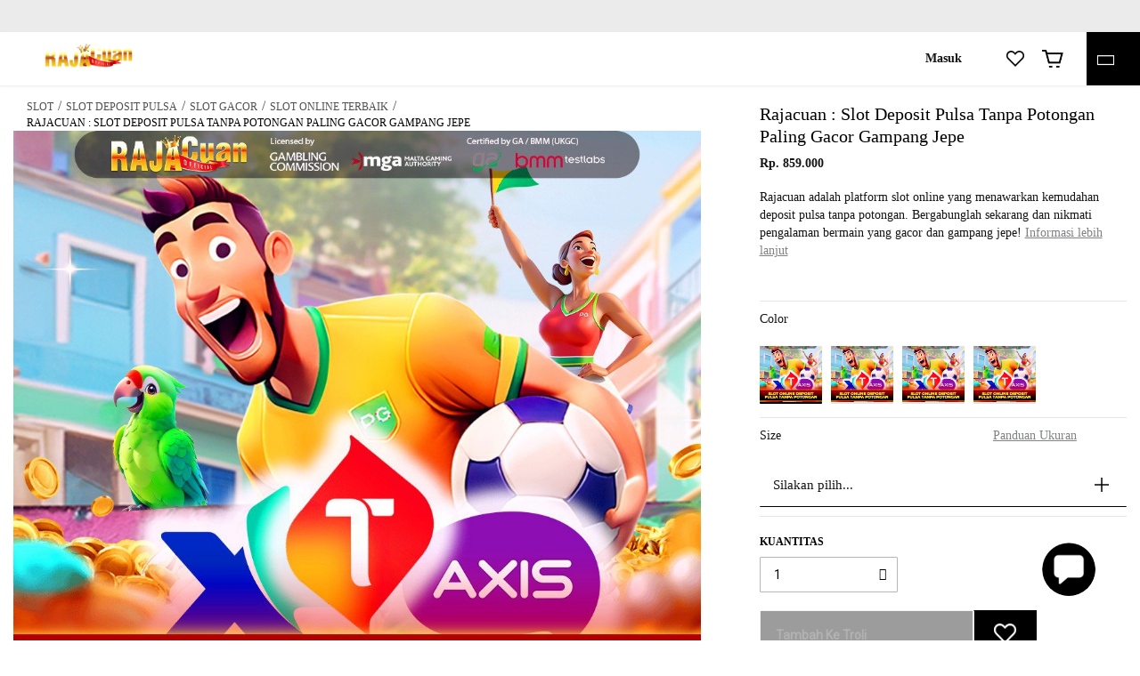

--- FILE ---
content_type: text/html; charset=UTF-8
request_url: https://est-home.net/wp/company/
body_size: 68975
content:

<!doctype html>
<html lang="id">
    <head prefix="og: http://ogp.me/ns# fb: http://ogp.me/ns/fb# product: http://ogp.me/ns/product#">
                <meta charset="utf-8"/><script type="text/javascript">(window.NREUM||(NREUM={})).init={privacy:{cookies_enabled:true},ajax:{deny_list:["bam.nr-data.net"]},feature_flags:["soft_nav"],distributed_tracing:{enabled:true}};(window.NREUM||(NREUM={})).loader_config={agentID:"601586433",accountID:"2596454",trustKey:"2596454",xpid:"VgMOV1JWDBAFVFlSBgAFXlM=",licenseKey:"NRJS-f1f97408dd720d9f1e3",applicationID:"508011287",browserID:"601586433"};;/*! For license information please see nr-loader-spa-1.308.0.min.js.LICENSE.txt */
(()=>{var e,t,r={384:(e,t,r)=>{"use strict";r.d(t,{NT:()=>a,US:()=>u,Zm:()=>o,bQ:()=>d,dV:()=>c,pV:()=>l});var n=r(6154),i=r(1863),s=r(1910);const a={beacon:"bam.nr-data.net",errorBeacon:"bam.nr-data.net"};function o(){return n.gm.NREUM||(n.gm.NREUM={}),void 0===n.gm.newrelic&&(n.gm.newrelic=n.gm.NREUM),n.gm.NREUM}function c(){let e=o();return e.o||(e.o={ST:n.gm.setTimeout,SI:n.gm.setImmediate||n.gm.setInterval,CT:n.gm.clearTimeout,XHR:n.gm.XMLHttpRequest,REQ:n.gm.Request,EV:n.gm.Event,PR:n.gm.Promise,MO:n.gm.MutationObserver,FETCH:n.gm.fetch,WS:n.gm.WebSocket},(0,s.i)(...Object.values(e.o))),e}function d(e,t){let r=o();r.initializedAgents??={},t.initializedAt={ms:(0,i.t)(),date:new Date},r.initializedAgents[e]=t}function u(e,t){o()[e]=t}function l(){return function(){let e=o();const t=e.info||{};e.info={beacon:a.beacon,errorBeacon:a.errorBeacon,...t}}(),function(){let e=o();const t=e.init||{};e.init={...t}}(),c(),function(){let e=o();const t=e.loader_config||{};e.loader_config={...t}}(),o()}},782:(e,t,r)=>{"use strict";r.d(t,{T:()=>n});const n=r(860).K7.pageViewTiming},860:(e,t,r)=>{"use strict";r.d(t,{$J:()=>u,K7:()=>c,P3:()=>d,XX:()=>i,Yy:()=>o,df:()=>s,qY:()=>n,v4:()=>a});const n="events",i="jserrors",s="browser/blobs",a="rum",o="browser/logs",c={ajax:"ajax",genericEvents:"generic_events",jserrors:i,logging:"logging",metrics:"metrics",pageAction:"page_action",pageViewEvent:"page_view_event",pageViewTiming:"page_view_timing",sessionReplay:"session_replay",sessionTrace:"session_trace",softNav:"soft_navigations",spa:"spa"},d={[c.pageViewEvent]:1,[c.pageViewTiming]:2,[c.metrics]:3,[c.jserrors]:4,[c.spa]:5,[c.ajax]:6,[c.sessionTrace]:7,[c.softNav]:8,[c.sessionReplay]:9,[c.logging]:10,[c.genericEvents]:11},u={[c.pageViewEvent]:a,[c.pageViewTiming]:n,[c.ajax]:n,[c.spa]:n,[c.softNav]:n,[c.metrics]:i,[c.jserrors]:i,[c.sessionTrace]:s,[c.sessionReplay]:s,[c.logging]:o,[c.genericEvents]:"ins"}},944:(e,t,r)=>{"use strict";r.d(t,{R:()=>i});var n=r(3241);function i(e,t){"function"==typeof console.debug&&(console.debug("New Relic Warning: https://github.com/newrelic/newrelic-browser-agent/blob/main/docs/warning-codes.md#".concat(e),t),(0,n.W)({agentIdentifier:null,drained:null,type:"data",name:"warn",feature:"warn",data:{code:e,secondary:t}}))}},993:(e,t,r)=>{"use strict";r.d(t,{A$:()=>s,ET:()=>a,TZ:()=>o,p_:()=>i});var n=r(860);const i={ERROR:"ERROR",WARN:"WARN",INFO:"INFO",DEBUG:"DEBUG",TRACE:"TRACE"},s={OFF:0,ERROR:1,WARN:2,INFO:3,DEBUG:4,TRACE:5},a="log",o=n.K7.logging},1541:(e,t,r)=>{"use strict";r.d(t,{U:()=>i,f:()=>n});const n={MFE:"MFE",BA:"BA"};function i(e,t){if(2!==t?.harvestEndpointVersion)return{};const r=t.agentRef.runtime.appMetadata.agents[0].entityGuid;return e?{"source.id":e.id,"source.name":e.name,"source.type":e.type,"parent.id":e.parent?.id||r,"parent.type":e.parent?.type||n.BA}:{"entity.guid":r,appId:t.agentRef.info.applicationID}}},1687:(e,t,r)=>{"use strict";r.d(t,{Ak:()=>d,Ze:()=>h,x3:()=>u});var n=r(3241),i=r(7836),s=r(3606),a=r(860),o=r(2646);const c={};function d(e,t){const r={staged:!1,priority:a.P3[t]||0};l(e),c[e].get(t)||c[e].set(t,r)}function u(e,t){e&&c[e]&&(c[e].get(t)&&c[e].delete(t),p(e,t,!1),c[e].size&&f(e))}function l(e){if(!e)throw new Error("agentIdentifier required");c[e]||(c[e]=new Map)}function h(e="",t="feature",r=!1){if(l(e),!e||!c[e].get(t)||r)return p(e,t);c[e].get(t).staged=!0,f(e)}function f(e){const t=Array.from(c[e]);t.every(([e,t])=>t.staged)&&(t.sort((e,t)=>e[1].priority-t[1].priority),t.forEach(([t])=>{c[e].delete(t),p(e,t)}))}function p(e,t,r=!0){const a=e?i.ee.get(e):i.ee,c=s.i.handlers;if(!a.aborted&&a.backlog&&c){if((0,n.W)({agentIdentifier:e,type:"lifecycle",name:"drain",feature:t}),r){const e=a.backlog[t],r=c[t];if(r){for(let t=0;e&&t<e.length;++t)g(e[t],r);Object.entries(r).forEach(([e,t])=>{Object.values(t||{}).forEach(t=>{t[0]?.on&&t[0]?.context()instanceof o.y&&t[0].on(e,t[1])})})}}a.isolatedBacklog||delete c[t],a.backlog[t]=null,a.emit("drain-"+t,[])}}function g(e,t){var r=e[1];Object.values(t[r]||{}).forEach(t=>{var r=e[0];if(t[0]===r){var n=t[1],i=e[3],s=e[2];n.apply(i,s)}})}},1738:(e,t,r)=>{"use strict";r.d(t,{U:()=>f,Y:()=>h});var n=r(3241),i=r(9908),s=r(1863),a=r(944),o=r(5701),c=r(3969),d=r(8362),u=r(860),l=r(4261);function h(e,t,r,s){const h=s||r;!h||h[e]&&h[e]!==d.d.prototype[e]||(h[e]=function(){(0,i.p)(c.xV,["API/"+e+"/called"],void 0,u.K7.metrics,r.ee),(0,n.W)({agentIdentifier:r.agentIdentifier,drained:!!o.B?.[r.agentIdentifier],type:"data",name:"api",feature:l.Pl+e,data:{}});try{return t.apply(this,arguments)}catch(e){(0,a.R)(23,e)}})}function f(e,t,r,n,a){const o=e.info;null===r?delete o.jsAttributes[t]:o.jsAttributes[t]=r,(a||null===r)&&(0,i.p)(l.Pl+n,[(0,s.t)(),t,r],void 0,"session",e.ee)}},1741:(e,t,r)=>{"use strict";r.d(t,{W:()=>s});var n=r(944),i=r(4261);class s{#e(e,...t){if(this[e]!==s.prototype[e])return this[e](...t);(0,n.R)(35,e)}addPageAction(e,t){return this.#e(i.hG,e,t)}register(e){return this.#e(i.eY,e)}recordCustomEvent(e,t){return this.#e(i.fF,e,t)}setPageViewName(e,t){return this.#e(i.Fw,e,t)}setCustomAttribute(e,t,r){return this.#e(i.cD,e,t,r)}noticeError(e,t){return this.#e(i.o5,e,t)}setUserId(e,t=!1){return this.#e(i.Dl,e,t)}setApplicationVersion(e){return this.#e(i.nb,e)}setErrorHandler(e){return this.#e(i.bt,e)}addRelease(e,t){return this.#e(i.k6,e,t)}log(e,t){return this.#e(i.$9,e,t)}start(){return this.#e(i.d3)}finished(e){return this.#e(i.BL,e)}recordReplay(){return this.#e(i.CH)}pauseReplay(){return this.#e(i.Tb)}addToTrace(e){return this.#e(i.U2,e)}setCurrentRouteName(e){return this.#e(i.PA,e)}interaction(e){return this.#e(i.dT,e)}wrapLogger(e,t,r){return this.#e(i.Wb,e,t,r)}measure(e,t){return this.#e(i.V1,e,t)}consent(e){return this.#e(i.Pv,e)}}},1863:(e,t,r)=>{"use strict";function n(){return Math.floor(performance.now())}r.d(t,{t:()=>n})},1910:(e,t,r)=>{"use strict";r.d(t,{i:()=>s});var n=r(944);const i=new Map;function s(...e){return e.every(e=>{if(i.has(e))return i.get(e);const t="function"==typeof e?e.toString():"",r=t.includes("[native code]"),s=t.includes("nrWrapper");return r||s||(0,n.R)(64,e?.name||t),i.set(e,r),r})}},2555:(e,t,r)=>{"use strict";r.d(t,{D:()=>o,f:()=>a});var n=r(384),i=r(8122);const s={beacon:n.NT.beacon,errorBeacon:n.NT.errorBeacon,licenseKey:void 0,applicationID:void 0,sa:void 0,queueTime:void 0,applicationTime:void 0,ttGuid:void 0,user:void 0,account:void 0,product:void 0,extra:void 0,jsAttributes:{},userAttributes:void 0,atts:void 0,transactionName:void 0,tNamePlain:void 0};function a(e){try{return!!e.licenseKey&&!!e.errorBeacon&&!!e.applicationID}catch(e){return!1}}const o=e=>(0,i.a)(e,s)},2614:(e,t,r)=>{"use strict";r.d(t,{BB:()=>a,H3:()=>n,g:()=>d,iL:()=>c,tS:()=>o,uh:()=>i,wk:()=>s});const n="NRBA",i="SESSION",s=144e5,a=18e5,o={STARTED:"session-started",PAUSE:"session-pause",RESET:"session-reset",RESUME:"session-resume",UPDATE:"session-update"},c={SAME_TAB:"same-tab",CROSS_TAB:"cross-tab"},d={OFF:0,FULL:1,ERROR:2}},2646:(e,t,r)=>{"use strict";r.d(t,{y:()=>n});class n{constructor(e){this.contextId=e}}},2843:(e,t,r)=>{"use strict";r.d(t,{G:()=>s,u:()=>i});var n=r(3878);function i(e,t=!1,r,i){(0,n.DD)("visibilitychange",function(){if(t)return void("hidden"===document.visibilityState&&e());e(document.visibilityState)},r,i)}function s(e,t,r){(0,n.sp)("pagehide",e,t,r)}},3241:(e,t,r)=>{"use strict";r.d(t,{W:()=>s});var n=r(6154);const i="newrelic";function s(e={}){try{n.gm.dispatchEvent(new CustomEvent(i,{detail:e}))}catch(e){}}},3304:(e,t,r)=>{"use strict";r.d(t,{A:()=>s});var n=r(7836);const i=()=>{const e=new WeakSet;return(t,r)=>{if("object"==typeof r&&null!==r){if(e.has(r))return;e.add(r)}return r}};function s(e){try{return JSON.stringify(e,i())??""}catch(e){try{n.ee.emit("internal-error",[e])}catch(e){}return""}}},3333:(e,t,r)=>{"use strict";r.d(t,{$v:()=>u,TZ:()=>n,Xh:()=>c,Zp:()=>i,kd:()=>d,mq:()=>o,nf:()=>a,qN:()=>s});const n=r(860).K7.genericEvents,i=["auxclick","click","copy","keydown","paste","scrollend"],s=["focus","blur"],a=4,o=1e3,c=2e3,d=["PageAction","UserAction","BrowserPerformance"],u={RESOURCES:"experimental.resources",REGISTER:"register"}},3434:(e,t,r)=>{"use strict";r.d(t,{Jt:()=>s,YM:()=>d});var n=r(7836),i=r(5607);const s="nr@original:".concat(i.W),a=50;var o=Object.prototype.hasOwnProperty,c=!1;function d(e,t){return e||(e=n.ee),r.inPlace=function(e,t,n,i,s){n||(n="");const a="-"===n.charAt(0);for(let o=0;o<t.length;o++){const c=t[o],d=e[c];l(d)||(e[c]=r(d,a?c+n:n,i,c,s))}},r.flag=s,r;function r(t,r,n,c,d){return l(t)?t:(r||(r=""),nrWrapper[s]=t,function(e,t,r){if(Object.defineProperty&&Object.keys)try{return Object.keys(e).forEach(function(r){Object.defineProperty(t,r,{get:function(){return e[r]},set:function(t){return e[r]=t,t}})}),t}catch(e){u([e],r)}for(var n in e)o.call(e,n)&&(t[n]=e[n])}(t,nrWrapper,e),nrWrapper);function nrWrapper(){var s,o,l,h;let f;try{o=this,s=[...arguments],l="function"==typeof n?n(s,o):n||{}}catch(t){u([t,"",[s,o,c],l],e)}i(r+"start",[s,o,c],l,d);const p=performance.now();let g;try{return h=t.apply(o,s),g=performance.now(),h}catch(e){throw g=performance.now(),i(r+"err",[s,o,e],l,d),f=e,f}finally{const e=g-p,t={start:p,end:g,duration:e,isLongTask:e>=a,methodName:c,thrownError:f};t.isLongTask&&i("long-task",[t,o],l,d),i(r+"end",[s,o,h],l,d)}}}function i(r,n,i,s){if(!c||t){var a=c;c=!0;try{e.emit(r,n,i,t,s)}catch(t){u([t,r,n,i],e)}c=a}}}function u(e,t){t||(t=n.ee);try{t.emit("internal-error",e)}catch(e){}}function l(e){return!(e&&"function"==typeof e&&e.apply&&!e[s])}},3606:(e,t,r)=>{"use strict";r.d(t,{i:()=>s});var n=r(9908);s.on=a;var i=s.handlers={};function s(e,t,r,s){a(s||n.d,i,e,t,r)}function a(e,t,r,i,s){s||(s="feature"),e||(e=n.d);var a=t[s]=t[s]||{};(a[r]=a[r]||[]).push([e,i])}},3738:(e,t,r)=>{"use strict";r.d(t,{He:()=>i,Kp:()=>o,Lc:()=>d,Rz:()=>u,TZ:()=>n,bD:()=>s,d3:()=>a,jx:()=>l,sl:()=>h,uP:()=>c});const n=r(860).K7.sessionTrace,i="bstResource",s="resource",a="-start",o="-end",c="fn"+a,d="fn"+o,u="pushState",l=1e3,h=3e4},3785:(e,t,r)=>{"use strict";r.d(t,{R:()=>c,b:()=>d});var n=r(9908),i=r(1863),s=r(860),a=r(3969),o=r(993);function c(e,t,r={},c=o.p_.INFO,d=!0,u,l=(0,i.t)()){(0,n.p)(a.xV,["API/logging/".concat(c.toLowerCase(),"/called")],void 0,s.K7.metrics,e),(0,n.p)(o.ET,[l,t,r,c,d,u],void 0,s.K7.logging,e)}function d(e){return"string"==typeof e&&Object.values(o.p_).some(t=>t===e.toUpperCase().trim())}},3878:(e,t,r)=>{"use strict";function n(e,t){return{capture:e,passive:!1,signal:t}}function i(e,t,r=!1,i){window.addEventListener(e,t,n(r,i))}function s(e,t,r=!1,i){document.addEventListener(e,t,n(r,i))}r.d(t,{DD:()=>s,jT:()=>n,sp:()=>i})},3962:(e,t,r)=>{"use strict";r.d(t,{AM:()=>a,O2:()=>l,OV:()=>s,Qu:()=>h,TZ:()=>c,ih:()=>f,pP:()=>o,t1:()=>u,tC:()=>i,wD:()=>d});var n=r(860);const i=["click","keydown","submit"],s="popstate",a="api",o="initialPageLoad",c=n.K7.softNav,d=5e3,u=500,l={INITIAL_PAGE_LOAD:"",ROUTE_CHANGE:1,UNSPECIFIED:2},h={INTERACTION:1,AJAX:2,CUSTOM_END:3,CUSTOM_TRACER:4},f={IP:"in progress",PF:"pending finish",FIN:"finished",CAN:"cancelled"}},3969:(e,t,r)=>{"use strict";r.d(t,{TZ:()=>n,XG:()=>o,rs:()=>i,xV:()=>a,z_:()=>s});const n=r(860).K7.metrics,i="sm",s="cm",a="storeSupportabilityMetrics",o="storeEventMetrics"},4234:(e,t,r)=>{"use strict";r.d(t,{W:()=>s});var n=r(7836),i=r(1687);class s{constructor(e,t){this.agentIdentifier=e,this.ee=n.ee.get(e),this.featureName=t,this.blocked=!1}deregisterDrain(){(0,i.x3)(this.agentIdentifier,this.featureName)}}},4261:(e,t,r)=>{"use strict";r.d(t,{$9:()=>u,BL:()=>c,CH:()=>p,Dl:()=>R,Fw:()=>w,PA:()=>v,Pl:()=>n,Pv:()=>A,Tb:()=>h,U2:()=>a,V1:()=>E,Wb:()=>T,bt:()=>y,cD:()=>b,d3:()=>x,dT:()=>d,eY:()=>g,fF:()=>f,hG:()=>s,hw:()=>i,k6:()=>o,nb:()=>m,o5:()=>l});const n="api-",i=n+"ixn-",s="addPageAction",a="addToTrace",o="addRelease",c="finished",d="interaction",u="log",l="noticeError",h="pauseReplay",f="recordCustomEvent",p="recordReplay",g="register",m="setApplicationVersion",v="setCurrentRouteName",b="setCustomAttribute",y="setErrorHandler",w="setPageViewName",R="setUserId",x="start",T="wrapLogger",E="measure",A="consent"},5205:(e,t,r)=>{"use strict";r.d(t,{j:()=>S});var n=r(384),i=r(1741);var s=r(2555),a=r(3333);const o=e=>{if(!e||"string"!=typeof e)return!1;try{document.createDocumentFragment().querySelector(e)}catch{return!1}return!0};var c=r(2614),d=r(944),u=r(8122);const l="[data-nr-mask]",h=e=>(0,u.a)(e,(()=>{const e={feature_flags:[],experimental:{allow_registered_children:!1,resources:!1},mask_selector:"*",block_selector:"[data-nr-block]",mask_input_options:{color:!1,date:!1,"datetime-local":!1,email:!1,month:!1,number:!1,range:!1,search:!1,tel:!1,text:!1,time:!1,url:!1,week:!1,textarea:!1,select:!1,password:!0}};return{ajax:{deny_list:void 0,block_internal:!0,enabled:!0,autoStart:!0},api:{get allow_registered_children(){return e.feature_flags.includes(a.$v.REGISTER)||e.experimental.allow_registered_children},set allow_registered_children(t){e.experimental.allow_registered_children=t},duplicate_registered_data:!1},browser_consent_mode:{enabled:!1},distributed_tracing:{enabled:void 0,exclude_newrelic_header:void 0,cors_use_newrelic_header:void 0,cors_use_tracecontext_headers:void 0,allowed_origins:void 0},get feature_flags(){return e.feature_flags},set feature_flags(t){e.feature_flags=t},generic_events:{enabled:!0,autoStart:!0},harvest:{interval:30},jserrors:{enabled:!0,autoStart:!0},logging:{enabled:!0,autoStart:!0},metrics:{enabled:!0,autoStart:!0},obfuscate:void 0,page_action:{enabled:!0},page_view_event:{enabled:!0,autoStart:!0},page_view_timing:{enabled:!0,autoStart:!0},performance:{capture_marks:!1,capture_measures:!1,capture_detail:!0,resources:{get enabled(){return e.feature_flags.includes(a.$v.RESOURCES)||e.experimental.resources},set enabled(t){e.experimental.resources=t},asset_types:[],first_party_domains:[],ignore_newrelic:!0}},privacy:{cookies_enabled:!0},proxy:{assets:void 0,beacon:void 0},session:{expiresMs:c.wk,inactiveMs:c.BB},session_replay:{autoStart:!0,enabled:!1,preload:!1,sampling_rate:10,error_sampling_rate:100,collect_fonts:!1,inline_images:!1,fix_stylesheets:!0,mask_all_inputs:!0,get mask_text_selector(){return e.mask_selector},set mask_text_selector(t){o(t)?e.mask_selector="".concat(t,",").concat(l):""===t||null===t?e.mask_selector=l:(0,d.R)(5,t)},get block_class(){return"nr-block"},get ignore_class(){return"nr-ignore"},get mask_text_class(){return"nr-mask"},get block_selector(){return e.block_selector},set block_selector(t){o(t)?e.block_selector+=",".concat(t):""!==t&&(0,d.R)(6,t)},get mask_input_options(){return e.mask_input_options},set mask_input_options(t){t&&"object"==typeof t?e.mask_input_options={...t,password:!0}:(0,d.R)(7,t)}},session_trace:{enabled:!0,autoStart:!0},soft_navigations:{enabled:!0,autoStart:!0},spa:{enabled:!0,autoStart:!0},ssl:void 0,user_actions:{enabled:!0,elementAttributes:["id","className","tagName","type"]}}})());var f=r(6154),p=r(9324);let g=0;const m={buildEnv:p.F3,distMethod:p.Xs,version:p.xv,originTime:f.WN},v={consented:!1},b={appMetadata:{},get consented(){return this.session?.state?.consent||v.consented},set consented(e){v.consented=e},customTransaction:void 0,denyList:void 0,disabled:!1,harvester:void 0,isolatedBacklog:!1,isRecording:!1,loaderType:void 0,maxBytes:3e4,obfuscator:void 0,onerror:void 0,ptid:void 0,releaseIds:{},session:void 0,timeKeeper:void 0,registeredEntities:[],jsAttributesMetadata:{bytes:0},get harvestCount(){return++g}},y=e=>{const t=(0,u.a)(e,b),r=Object.keys(m).reduce((e,t)=>(e[t]={value:m[t],writable:!1,configurable:!0,enumerable:!0},e),{});return Object.defineProperties(t,r)};var w=r(5701);const R=e=>{const t=e.startsWith("http");e+="/",r.p=t?e:"https://"+e};var x=r(7836),T=r(3241);const E={accountID:void 0,trustKey:void 0,agentID:void 0,licenseKey:void 0,applicationID:void 0,xpid:void 0},A=e=>(0,u.a)(e,E),_=new Set;function S(e,t={},r,a){let{init:o,info:c,loader_config:d,runtime:u={},exposed:l=!0}=t;if(!c){const e=(0,n.pV)();o=e.init,c=e.info,d=e.loader_config}e.init=h(o||{}),e.loader_config=A(d||{}),c.jsAttributes??={},f.bv&&(c.jsAttributes.isWorker=!0),e.info=(0,s.D)(c);const p=e.init,g=[c.beacon,c.errorBeacon];_.has(e.agentIdentifier)||(p.proxy.assets&&(R(p.proxy.assets),g.push(p.proxy.assets)),p.proxy.beacon&&g.push(p.proxy.beacon),e.beacons=[...g],function(e){const t=(0,n.pV)();Object.getOwnPropertyNames(i.W.prototype).forEach(r=>{const n=i.W.prototype[r];if("function"!=typeof n||"constructor"===n)return;let s=t[r];e[r]&&!1!==e.exposed&&"micro-agent"!==e.runtime?.loaderType&&(t[r]=(...t)=>{const n=e[r](...t);return s?s(...t):n})})}(e),(0,n.US)("activatedFeatures",w.B)),u.denyList=[...p.ajax.deny_list||[],...p.ajax.block_internal?g:[]],u.ptid=e.agentIdentifier,u.loaderType=r,e.runtime=y(u),_.has(e.agentIdentifier)||(e.ee=x.ee.get(e.agentIdentifier),e.exposed=l,(0,T.W)({agentIdentifier:e.agentIdentifier,drained:!!w.B?.[e.agentIdentifier],type:"lifecycle",name:"initialize",feature:void 0,data:e.config})),_.add(e.agentIdentifier)}},5270:(e,t,r)=>{"use strict";r.d(t,{Aw:()=>a,SR:()=>s,rF:()=>o});var n=r(384),i=r(7767);function s(e){return!!(0,n.dV)().o.MO&&(0,i.V)(e)&&!0===e?.session_trace.enabled}function a(e){return!0===e?.session_replay.preload&&s(e)}function o(e,t){try{if("string"==typeof t?.type){if("password"===t.type.toLowerCase())return"*".repeat(e?.length||0);if(void 0!==t?.dataset?.nrUnmask||t?.classList?.contains("nr-unmask"))return e}}catch(e){}return"string"==typeof e?e.replace(/[\S]/g,"*"):"*".repeat(e?.length||0)}},5289:(e,t,r)=>{"use strict";r.d(t,{GG:()=>a,Qr:()=>c,sB:()=>o});var n=r(3878),i=r(6389);function s(){return"undefined"==typeof document||"complete"===document.readyState}function a(e,t){if(s())return e();const r=(0,i.J)(e),a=setInterval(()=>{s()&&(clearInterval(a),r())},500);(0,n.sp)("load",r,t)}function o(e){if(s())return e();(0,n.DD)("DOMContentLoaded",e)}function c(e){if(s())return e();(0,n.sp)("popstate",e)}},5607:(e,t,r)=>{"use strict";r.d(t,{W:()=>n});const n=(0,r(9566).bz)()},5701:(e,t,r)=>{"use strict";r.d(t,{B:()=>s,t:()=>a});var n=r(3241);const i=new Set,s={};function a(e,t){const r=t.agentIdentifier;s[r]??={},e&&"object"==typeof e&&(i.has(r)||(t.ee.emit("rumresp",[e]),s[r]=e,i.add(r),(0,n.W)({agentIdentifier:r,loaded:!0,drained:!0,type:"lifecycle",name:"load",feature:void 0,data:e})))}},6154:(e,t,r)=>{"use strict";r.d(t,{OF:()=>d,RI:()=>i,WN:()=>h,bv:()=>s,eN:()=>f,gm:()=>a,lR:()=>l,m:()=>c,mw:()=>o,sb:()=>u});var n=r(1863);const i="undefined"!=typeof window&&!!window.document,s="undefined"!=typeof WorkerGlobalScope&&("undefined"!=typeof self&&self instanceof WorkerGlobalScope&&self.navigator instanceof WorkerNavigator||"undefined"!=typeof globalThis&&globalThis instanceof WorkerGlobalScope&&globalThis.navigator instanceof WorkerNavigator),a=i?window:"undefined"!=typeof WorkerGlobalScope&&("undefined"!=typeof self&&self instanceof WorkerGlobalScope&&self||"undefined"!=typeof globalThis&&globalThis instanceof WorkerGlobalScope&&globalThis),o=Boolean("hidden"===a?.document?.visibilityState),c=""+a?.location,d=/iPad|iPhone|iPod/.test(a.navigator?.userAgent),u=d&&"undefined"==typeof SharedWorker,l=(()=>{const e=a.navigator?.userAgent?.match(/Firefox[/\s](\d+\.\d+)/);return Array.isArray(e)&&e.length>=2?+e[1]:0})(),h=Date.now()-(0,n.t)(),f=()=>"undefined"!=typeof PerformanceNavigationTiming&&a?.performance?.getEntriesByType("navigation")?.[0]?.responseStart},6344:(e,t,r)=>{"use strict";r.d(t,{BB:()=>u,Qb:()=>l,TZ:()=>i,Ug:()=>a,Vh:()=>s,_s:()=>o,bc:()=>d,yP:()=>c});var n=r(2614);const i=r(860).K7.sessionReplay,s="errorDuringReplay",a=.12,o={DomContentLoaded:0,Load:1,FullSnapshot:2,IncrementalSnapshot:3,Meta:4,Custom:5},c={[n.g.ERROR]:15e3,[n.g.FULL]:3e5,[n.g.OFF]:0},d={RESET:{message:"Session was reset",sm:"Reset"},IMPORT:{message:"Recorder failed to import",sm:"Import"},TOO_MANY:{message:"429: Too Many Requests",sm:"Too-Many"},TOO_BIG:{message:"Payload was too large",sm:"Too-Big"},CROSS_TAB:{message:"Session Entity was set to OFF on another tab",sm:"Cross-Tab"},ENTITLEMENTS:{message:"Session Replay is not allowed and will not be started",sm:"Entitlement"}},u=5e3,l={API:"api",RESUME:"resume",SWITCH_TO_FULL:"switchToFull",INITIALIZE:"initialize",PRELOAD:"preload"}},6389:(e,t,r)=>{"use strict";function n(e,t=500,r={}){const n=r?.leading||!1;let i;return(...r)=>{n&&void 0===i&&(e.apply(this,r),i=setTimeout(()=>{i=clearTimeout(i)},t)),n||(clearTimeout(i),i=setTimeout(()=>{e.apply(this,r)},t))}}function i(e){let t=!1;return(...r)=>{t||(t=!0,e.apply(this,r))}}r.d(t,{J:()=>i,s:()=>n})},6630:(e,t,r)=>{"use strict";r.d(t,{T:()=>n});const n=r(860).K7.pageViewEvent},6774:(e,t,r)=>{"use strict";r.d(t,{T:()=>n});const n=r(860).K7.jserrors},7295:(e,t,r)=>{"use strict";r.d(t,{Xv:()=>a,gX:()=>i,iW:()=>s});var n=[];function i(e){if(!e||s(e))return!1;if(0===n.length)return!0;if("*"===n[0].hostname)return!1;for(var t=0;t<n.length;t++){var r=n[t];if(r.hostname.test(e.hostname)&&r.pathname.test(e.pathname))return!1}return!0}function s(e){return void 0===e.hostname}function a(e){if(n=[],e&&e.length)for(var t=0;t<e.length;t++){let r=e[t];if(!r)continue;if("*"===r)return void(n=[{hostname:"*"}]);0===r.indexOf("http://")?r=r.substring(7):0===r.indexOf("https://")&&(r=r.substring(8));const i=r.indexOf("/");let s,a;i>0?(s=r.substring(0,i),a=r.substring(i)):(s=r,a="*");let[c]=s.split(":");n.push({hostname:o(c),pathname:o(a,!0)})}}function o(e,t=!1){const r=e.replace(/[.+?^${}()|[\]\\]/g,e=>"\\"+e).replace(/\*/g,".*?");return new RegExp((t?"^":"")+r+"$")}},7485:(e,t,r)=>{"use strict";r.d(t,{D:()=>i});var n=r(6154);function i(e){if(0===(e||"").indexOf("data:"))return{protocol:"data"};try{const t=new URL(e,location.href),r={port:t.port,hostname:t.hostname,pathname:t.pathname,search:t.search,protocol:t.protocol.slice(0,t.protocol.indexOf(":")),sameOrigin:t.protocol===n.gm?.location?.protocol&&t.host===n.gm?.location?.host};return r.port&&""!==r.port||("http:"===t.protocol&&(r.port="80"),"https:"===t.protocol&&(r.port="443")),r.pathname&&""!==r.pathname?r.pathname.startsWith("/")||(r.pathname="/".concat(r.pathname)):r.pathname="/",r}catch(e){return{}}}},7699:(e,t,r)=>{"use strict";r.d(t,{It:()=>s,KC:()=>o,No:()=>i,qh:()=>a});var n=r(860);const i=16e3,s=1e6,a="SESSION_ERROR",o={[n.K7.logging]:!0,[n.K7.genericEvents]:!1,[n.K7.jserrors]:!1,[n.K7.ajax]:!1}},7767:(e,t,r)=>{"use strict";r.d(t,{V:()=>i});var n=r(6154);const i=e=>n.RI&&!0===e?.privacy.cookies_enabled},7836:(e,t,r)=>{"use strict";r.d(t,{P:()=>o,ee:()=>c});var n=r(384),i=r(8990),s=r(2646),a=r(5607);const o="nr@context:".concat(a.W),c=function e(t,r){var n={},a={},u={},l=!1;try{l=16===r.length&&d.initializedAgents?.[r]?.runtime.isolatedBacklog}catch(e){}var h={on:p,addEventListener:p,removeEventListener:function(e,t){var r=n[e];if(!r)return;for(var i=0;i<r.length;i++)r[i]===t&&r.splice(i,1)},emit:function(e,r,n,i,s){!1!==s&&(s=!0);if(c.aborted&&!i)return;t&&s&&t.emit(e,r,n);var o=f(n);g(e).forEach(e=>{e.apply(o,r)});var d=v()[a[e]];d&&d.push([h,e,r,o]);return o},get:m,listeners:g,context:f,buffer:function(e,t){const r=v();if(t=t||"feature",h.aborted)return;Object.entries(e||{}).forEach(([e,n])=>{a[n]=t,t in r||(r[t]=[])})},abort:function(){h._aborted=!0,Object.keys(h.backlog).forEach(e=>{delete h.backlog[e]})},isBuffering:function(e){return!!v()[a[e]]},debugId:r,backlog:l?{}:t&&"object"==typeof t.backlog?t.backlog:{},isolatedBacklog:l};return Object.defineProperty(h,"aborted",{get:()=>{let e=h._aborted||!1;return e||(t&&(e=t.aborted),e)}}),h;function f(e){return e&&e instanceof s.y?e:e?(0,i.I)(e,o,()=>new s.y(o)):new s.y(o)}function p(e,t){n[e]=g(e).concat(t)}function g(e){return n[e]||[]}function m(t){return u[t]=u[t]||e(h,t)}function v(){return h.backlog}}(void 0,"globalEE"),d=(0,n.Zm)();d.ee||(d.ee=c)},8122:(e,t,r)=>{"use strict";r.d(t,{a:()=>i});var n=r(944);function i(e,t){try{if(!e||"object"!=typeof e)return(0,n.R)(3);if(!t||"object"!=typeof t)return(0,n.R)(4);const r=Object.create(Object.getPrototypeOf(t),Object.getOwnPropertyDescriptors(t)),s=0===Object.keys(r).length?e:r;for(let a in s)if(void 0!==e[a])try{if(null===e[a]){r[a]=null;continue}Array.isArray(e[a])&&Array.isArray(t[a])?r[a]=Array.from(new Set([...e[a],...t[a]])):"object"==typeof e[a]&&"object"==typeof t[a]?r[a]=i(e[a],t[a]):r[a]=e[a]}catch(e){r[a]||(0,n.R)(1,e)}return r}catch(e){(0,n.R)(2,e)}}},8139:(e,t,r)=>{"use strict";r.d(t,{u:()=>h});var n=r(7836),i=r(3434),s=r(8990),a=r(6154);const o={},c=a.gm.XMLHttpRequest,d="addEventListener",u="removeEventListener",l="nr@wrapped:".concat(n.P);function h(e){var t=function(e){return(e||n.ee).get("events")}(e);if(o[t.debugId]++)return t;o[t.debugId]=1;var r=(0,i.YM)(t,!0);function h(e){r.inPlace(e,[d,u],"-",p)}function p(e,t){return e[1]}return"getPrototypeOf"in Object&&(a.RI&&f(document,h),c&&f(c.prototype,h),f(a.gm,h)),t.on(d+"-start",function(e,t){var n=e[1];if(null!==n&&("function"==typeof n||"object"==typeof n)&&"newrelic"!==e[0]){var i=(0,s.I)(n,l,function(){var e={object:function(){if("function"!=typeof n.handleEvent)return;return n.handleEvent.apply(n,arguments)},function:n}[typeof n];return e?r(e,"fn-",null,e.name||"anonymous"):n});this.wrapped=e[1]=i}}),t.on(u+"-start",function(e){e[1]=this.wrapped||e[1]}),t}function f(e,t,...r){let n=e;for(;"object"==typeof n&&!Object.prototype.hasOwnProperty.call(n,d);)n=Object.getPrototypeOf(n);n&&t(n,...r)}},8362:(e,t,r)=>{"use strict";r.d(t,{d:()=>s});var n=r(9566),i=r(1741);class s extends i.W{agentIdentifier=(0,n.LA)(16)}},8374:(e,t,r)=>{r.nc=(()=>{try{return document?.currentScript?.nonce}catch(e){}return""})()},8990:(e,t,r)=>{"use strict";r.d(t,{I:()=>i});var n=Object.prototype.hasOwnProperty;function i(e,t,r){if(n.call(e,t))return e[t];var i=r();if(Object.defineProperty&&Object.keys)try{return Object.defineProperty(e,t,{value:i,writable:!0,enumerable:!1}),i}catch(e){}return e[t]=i,i}},9119:(e,t,r)=>{"use strict";r.d(t,{L:()=>s});var n=/([^?#]*)[^#]*(#[^?]*|$).*/,i=/([^?#]*)().*/;function s(e,t){return e?e.replace(t?n:i,"$1$2"):e}},9300:(e,t,r)=>{"use strict";r.d(t,{T:()=>n});const n=r(860).K7.ajax},9324:(e,t,r)=>{"use strict";r.d(t,{AJ:()=>a,F3:()=>i,Xs:()=>s,Yq:()=>o,xv:()=>n});const n="1.308.0",i="PROD",s="CDN",a="@newrelic/rrweb",o="1.0.1"},9566:(e,t,r)=>{"use strict";r.d(t,{LA:()=>o,ZF:()=>c,bz:()=>a,el:()=>d});var n=r(6154);const i="xxxxxxxx-xxxx-4xxx-yxxx-xxxxxxxxxxxx";function s(e,t){return e?15&e[t]:16*Math.random()|0}function a(){const e=n.gm?.crypto||n.gm?.msCrypto;let t,r=0;return e&&e.getRandomValues&&(t=e.getRandomValues(new Uint8Array(30))),i.split("").map(e=>"x"===e?s(t,r++).toString(16):"y"===e?(3&s()|8).toString(16):e).join("")}function o(e){const t=n.gm?.crypto||n.gm?.msCrypto;let r,i=0;t&&t.getRandomValues&&(r=t.getRandomValues(new Uint8Array(e)));const a=[];for(var o=0;o<e;o++)a.push(s(r,i++).toString(16));return a.join("")}function c(){return o(16)}function d(){return o(32)}},9908:(e,t,r)=>{"use strict";r.d(t,{d:()=>n,p:()=>i});var n=r(7836).ee.get("handle");function i(e,t,r,i,s){s?(s.buffer([e],i),s.emit(e,t,r)):(n.buffer([e],i),n.emit(e,t,r))}}},n={};function i(e){var t=n[e];if(void 0!==t)return t.exports;var s=n[e]={exports:{}};return r[e](s,s.exports,i),s.exports}i.m=r,i.d=(e,t)=>{for(var r in t)i.o(t,r)&&!i.o(e,r)&&Object.defineProperty(e,r,{enumerable:!0,get:t[r]})},i.f={},i.e=e=>Promise.all(Object.keys(i.f).reduce((t,r)=>(i.f[r](e,t),t),[])),i.u=e=>({212:"nr-spa-compressor",249:"nr-spa-recorder",478:"nr-spa"}[e]+"-1.308.0.min.js"),i.o=(e,t)=>Object.prototype.hasOwnProperty.call(e,t),e={},t="NRBA-1.308.0.PROD:",i.l=(r,n,s,a)=>{if(e[r])e[r].push(n);else{var o,c;if(void 0!==s)for(var d=document.getElementsByTagName("script"),u=0;u<d.length;u++){var l=d[u];if(l.getAttribute("src")==r||l.getAttribute("data-webpack")==t+s){o=l;break}}if(!o){c=!0;var h={478:"sha512-RSfSVnmHk59T/uIPbdSE0LPeqcEdF4/+XhfJdBuccH5rYMOEZDhFdtnh6X6nJk7hGpzHd9Ujhsy7lZEz/ORYCQ==",249:"sha512-ehJXhmntm85NSqW4MkhfQqmeKFulra3klDyY0OPDUE+sQ3GokHlPh1pmAzuNy//3j4ac6lzIbmXLvGQBMYmrkg==",212:"sha512-B9h4CR46ndKRgMBcK+j67uSR2RCnJfGefU+A7FrgR/k42ovXy5x/MAVFiSvFxuVeEk/pNLgvYGMp1cBSK/G6Fg=="};(o=document.createElement("script")).charset="utf-8",i.nc&&o.setAttribute("nonce",i.nc),o.setAttribute("data-webpack",t+s),o.src=r,0!==o.src.indexOf(window.location.origin+"/")&&(o.crossOrigin="anonymous"),h[a]&&(o.integrity=h[a])}e[r]=[n];var f=(t,n)=>{o.onerror=o.onload=null,clearTimeout(p);var i=e[r];if(delete e[r],o.parentNode&&o.parentNode.removeChild(o),i&&i.forEach(e=>e(n)),t)return t(n)},p=setTimeout(f.bind(null,void 0,{type:"timeout",target:o}),12e4);o.onerror=f.bind(null,o.onerror),o.onload=f.bind(null,o.onload),c&&document.head.appendChild(o)}},i.r=e=>{"undefined"!=typeof Symbol&&Symbol.toStringTag&&Object.defineProperty(e,Symbol.toStringTag,{value:"Module"}),Object.defineProperty(e,"__esModule",{value:!0})},i.p="https://js-agent.newrelic.com/",(()=>{var e={38:0,788:0};i.f.j=(t,r)=>{var n=i.o(e,t)?e[t]:void 0;if(0!==n)if(n)r.push(n[2]);else{var s=new Promise((r,i)=>n=e[t]=[r,i]);r.push(n[2]=s);var a=i.p+i.u(t),o=new Error;i.l(a,r=>{if(i.o(e,t)&&(0!==(n=e[t])&&(e[t]=void 0),n)){var s=r&&("load"===r.type?"missing":r.type),a=r&&r.target&&r.target.src;o.message="Loading chunk "+t+" failed: ("+s+": "+a+")",o.name="ChunkLoadError",o.type=s,o.request=a,n[1](o)}},"chunk-"+t,t)}};var t=(t,r)=>{var n,s,[a,o,c]=r,d=0;if(a.some(t=>0!==e[t])){for(n in o)i.o(o,n)&&(i.m[n]=o[n]);if(c)c(i)}for(t&&t(r);d<a.length;d++)s=a[d],i.o(e,s)&&e[s]&&e[s][0](),e[s]=0},r=self["webpackChunk:NRBA-1.308.0.PROD"]=self["webpackChunk:NRBA-1.308.0.PROD"]||[];r.forEach(t.bind(null,0)),r.push=t.bind(null,r.push.bind(r))})(),(()=>{"use strict";i(8374);var e=i(8362),t=i(860);const r=Object.values(t.K7);var n=i(5205);var s=i(9908),a=i(1863),o=i(4261),c=i(1738);var d=i(1687),u=i(4234),l=i(5289),h=i(6154),f=i(944),p=i(5270),g=i(7767),m=i(6389),v=i(7699);class b extends u.W{constructor(e,t){super(e.agentIdentifier,t),this.agentRef=e,this.abortHandler=void 0,this.featAggregate=void 0,this.loadedSuccessfully=void 0,this.onAggregateImported=new Promise(e=>{this.loadedSuccessfully=e}),this.deferred=Promise.resolve(),!1===e.init[this.featureName].autoStart?this.deferred=new Promise((t,r)=>{this.ee.on("manual-start-all",(0,m.J)(()=>{(0,d.Ak)(e.agentIdentifier,this.featureName),t()}))}):(0,d.Ak)(e.agentIdentifier,t)}importAggregator(e,t,r={}){if(this.featAggregate)return;const n=async()=>{let n;await this.deferred;try{if((0,g.V)(e.init)){const{setupAgentSession:t}=await i.e(478).then(i.bind(i,8766));n=t(e)}}catch(e){(0,f.R)(20,e),this.ee.emit("internal-error",[e]),(0,s.p)(v.qh,[e],void 0,this.featureName,this.ee)}try{if(!this.#t(this.featureName,n,e.init))return(0,d.Ze)(this.agentIdentifier,this.featureName),void this.loadedSuccessfully(!1);const{Aggregate:i}=await t();this.featAggregate=new i(e,r),e.runtime.harvester.initializedAggregates.push(this.featAggregate),this.loadedSuccessfully(!0)}catch(e){(0,f.R)(34,e),this.abortHandler?.(),(0,d.Ze)(this.agentIdentifier,this.featureName,!0),this.loadedSuccessfully(!1),this.ee&&this.ee.abort()}};h.RI?(0,l.GG)(()=>n(),!0):n()}#t(e,r,n){if(this.blocked)return!1;switch(e){case t.K7.sessionReplay:return(0,p.SR)(n)&&!!r;case t.K7.sessionTrace:return!!r;default:return!0}}}var y=i(6630),w=i(2614),R=i(3241);class x extends b{static featureName=y.T;constructor(e){var t;super(e,y.T),this.setupInspectionEvents(e.agentIdentifier),t=e,(0,c.Y)(o.Fw,function(e,r){"string"==typeof e&&("/"!==e.charAt(0)&&(e="/"+e),t.runtime.customTransaction=(r||"http://custom.transaction")+e,(0,s.p)(o.Pl+o.Fw,[(0,a.t)()],void 0,void 0,t.ee))},t),this.importAggregator(e,()=>i.e(478).then(i.bind(i,2467)))}setupInspectionEvents(e){const t=(t,r)=>{t&&(0,R.W)({agentIdentifier:e,timeStamp:t.timeStamp,loaded:"complete"===t.target.readyState,type:"window",name:r,data:t.target.location+""})};(0,l.sB)(e=>{t(e,"DOMContentLoaded")}),(0,l.GG)(e=>{t(e,"load")}),(0,l.Qr)(e=>{t(e,"navigate")}),this.ee.on(w.tS.UPDATE,(t,r)=>{(0,R.W)({agentIdentifier:e,type:"lifecycle",name:"session",data:r})})}}var T=i(384);class E extends e.d{constructor(e){var t;(super(),h.gm)?(this.features={},(0,T.bQ)(this.agentIdentifier,this),this.desiredFeatures=new Set(e.features||[]),this.desiredFeatures.add(x),(0,n.j)(this,e,e.loaderType||"agent"),t=this,(0,c.Y)(o.cD,function(e,r,n=!1){if("string"==typeof e){if(["string","number","boolean"].includes(typeof r)||null===r)return(0,c.U)(t,e,r,o.cD,n);(0,f.R)(40,typeof r)}else(0,f.R)(39,typeof e)},t),function(e){(0,c.Y)(o.Dl,function(t,r=!1){if("string"!=typeof t&&null!==t)return void(0,f.R)(41,typeof t);const n=e.info.jsAttributes["enduser.id"];r&&null!=n&&n!==t?(0,s.p)(o.Pl+"setUserIdAndResetSession",[t],void 0,"session",e.ee):(0,c.U)(e,"enduser.id",t,o.Dl,!0)},e)}(this),function(e){(0,c.Y)(o.nb,function(t){if("string"==typeof t||null===t)return(0,c.U)(e,"application.version",t,o.nb,!1);(0,f.R)(42,typeof t)},e)}(this),function(e){(0,c.Y)(o.d3,function(){e.ee.emit("manual-start-all")},e)}(this),function(e){(0,c.Y)(o.Pv,function(t=!0){if("boolean"==typeof t){if((0,s.p)(o.Pl+o.Pv,[t],void 0,"session",e.ee),e.runtime.consented=t,t){const t=e.features.page_view_event;t.onAggregateImported.then(e=>{const r=t.featAggregate;e&&!r.sentRum&&r.sendRum()})}}else(0,f.R)(65,typeof t)},e)}(this),this.run()):(0,f.R)(21)}get config(){return{info:this.info,init:this.init,loader_config:this.loader_config,runtime:this.runtime}}get api(){return this}run(){try{const e=function(e){const t={};return r.forEach(r=>{t[r]=!!e[r]?.enabled}),t}(this.init),n=[...this.desiredFeatures];n.sort((e,r)=>t.P3[e.featureName]-t.P3[r.featureName]),n.forEach(r=>{if(!e[r.featureName]&&r.featureName!==t.K7.pageViewEvent)return;if(r.featureName===t.K7.spa)return void(0,f.R)(67);const n=function(e){switch(e){case t.K7.ajax:return[t.K7.jserrors];case t.K7.sessionTrace:return[t.K7.ajax,t.K7.pageViewEvent];case t.K7.sessionReplay:return[t.K7.sessionTrace];case t.K7.pageViewTiming:return[t.K7.pageViewEvent];default:return[]}}(r.featureName).filter(e=>!(e in this.features));n.length>0&&(0,f.R)(36,{targetFeature:r.featureName,missingDependencies:n}),this.features[r.featureName]=new r(this)})}catch(e){(0,f.R)(22,e);for(const e in this.features)this.features[e].abortHandler?.();const t=(0,T.Zm)();delete t.initializedAgents[this.agentIdentifier]?.features,delete this.sharedAggregator;return t.ee.get(this.agentIdentifier).abort(),!1}}}var A=i(2843),_=i(782);class S extends b{static featureName=_.T;constructor(e){super(e,_.T),h.RI&&((0,A.u)(()=>(0,s.p)("docHidden",[(0,a.t)()],void 0,_.T,this.ee),!0),(0,A.G)(()=>(0,s.p)("winPagehide",[(0,a.t)()],void 0,_.T,this.ee)),this.importAggregator(e,()=>i.e(478).then(i.bind(i,9917))))}}var O=i(3969);class I extends b{static featureName=O.TZ;constructor(e){super(e,O.TZ),h.RI&&document.addEventListener("securitypolicyviolation",e=>{(0,s.p)(O.xV,["Generic/CSPViolation/Detected"],void 0,this.featureName,this.ee)}),this.importAggregator(e,()=>i.e(478).then(i.bind(i,6555)))}}var N=i(6774),P=i(3878),k=i(3304);class D{constructor(e,t,r,n,i){this.name="UncaughtError",this.message="string"==typeof e?e:(0,k.A)(e),this.sourceURL=t,this.line=r,this.column=n,this.__newrelic=i}}function C(e){return M(e)?e:new D(void 0!==e?.message?e.message:e,e?.filename||e?.sourceURL,e?.lineno||e?.line,e?.colno||e?.col,e?.__newrelic,e?.cause)}function j(e){const t="Unhandled Promise Rejection: ";if(!e?.reason)return;if(M(e.reason)){try{e.reason.message.startsWith(t)||(e.reason.message=t+e.reason.message)}catch(e){}return C(e.reason)}const r=C(e.reason);return(r.message||"").startsWith(t)||(r.message=t+r.message),r}function L(e){if(e.error instanceof SyntaxError&&!/:\d+$/.test(e.error.stack?.trim())){const t=new D(e.message,e.filename,e.lineno,e.colno,e.error.__newrelic,e.cause);return t.name=SyntaxError.name,t}return M(e.error)?e.error:C(e)}function M(e){return e instanceof Error&&!!e.stack}function H(e,r,n,i,o=(0,a.t)()){"string"==typeof e&&(e=new Error(e)),(0,s.p)("err",[e,o,!1,r,n.runtime.isRecording,void 0,i],void 0,t.K7.jserrors,n.ee),(0,s.p)("uaErr",[],void 0,t.K7.genericEvents,n.ee)}var B=i(1541),K=i(993),W=i(3785);function U(e,{customAttributes:t={},level:r=K.p_.INFO}={},n,i,s=(0,a.t)()){(0,W.R)(n.ee,e,t,r,!1,i,s)}function F(e,r,n,i,c=(0,a.t)()){(0,s.p)(o.Pl+o.hG,[c,e,r,i],void 0,t.K7.genericEvents,n.ee)}function V(e,r,n,i,c=(0,a.t)()){const{start:d,end:u,customAttributes:l}=r||{},h={customAttributes:l||{}};if("object"!=typeof h.customAttributes||"string"!=typeof e||0===e.length)return void(0,f.R)(57);const p=(e,t)=>null==e?t:"number"==typeof e?e:e instanceof PerformanceMark?e.startTime:Number.NaN;if(h.start=p(d,0),h.end=p(u,c),Number.isNaN(h.start)||Number.isNaN(h.end))(0,f.R)(57);else{if(h.duration=h.end-h.start,!(h.duration<0))return(0,s.p)(o.Pl+o.V1,[h,e,i],void 0,t.K7.genericEvents,n.ee),h;(0,f.R)(58)}}function G(e,r={},n,i,c=(0,a.t)()){(0,s.p)(o.Pl+o.fF,[c,e,r,i],void 0,t.K7.genericEvents,n.ee)}function z(e){(0,c.Y)(o.eY,function(t){return Y(e,t)},e)}function Y(e,r,n){(0,f.R)(54,"newrelic.register"),r||={},r.type=B.f.MFE,r.licenseKey||=e.info.licenseKey,r.blocked=!1,r.parent=n||{},Array.isArray(r.tags)||(r.tags=[]);const i={};r.tags.forEach(e=>{"name"!==e&&"id"!==e&&(i["source.".concat(e)]=!0)}),r.isolated??=!0;let o=()=>{};const c=e.runtime.registeredEntities;if(!r.isolated){const e=c.find(({metadata:{target:{id:e}}})=>e===r.id&&!r.isolated);if(e)return e}const d=e=>{r.blocked=!0,o=e};function u(e){return"string"==typeof e&&!!e.trim()&&e.trim().length<501||"number"==typeof e}e.init.api.allow_registered_children||d((0,m.J)(()=>(0,f.R)(55))),u(r.id)&&u(r.name)||d((0,m.J)(()=>(0,f.R)(48,r)));const l={addPageAction:(t,n={})=>g(F,[t,{...i,...n},e],r),deregister:()=>{d((0,m.J)(()=>(0,f.R)(68)))},log:(t,n={})=>g(U,[t,{...n,customAttributes:{...i,...n.customAttributes||{}}},e],r),measure:(t,n={})=>g(V,[t,{...n,customAttributes:{...i,...n.customAttributes||{}}},e],r),noticeError:(t,n={})=>g(H,[t,{...i,...n},e],r),register:(t={})=>g(Y,[e,t],l.metadata.target),recordCustomEvent:(t,n={})=>g(G,[t,{...i,...n},e],r),setApplicationVersion:e=>p("application.version",e),setCustomAttribute:(e,t)=>p(e,t),setUserId:e=>p("enduser.id",e),metadata:{customAttributes:i,target:r}},h=()=>(r.blocked&&o(),r.blocked);h()||c.push(l);const p=(e,t)=>{h()||(i[e]=t)},g=(r,n,i)=>{if(h())return;const o=(0,a.t)();(0,s.p)(O.xV,["API/register/".concat(r.name,"/called")],void 0,t.K7.metrics,e.ee);try{if(e.init.api.duplicate_registered_data&&"register"!==r.name){let e=n;if(n[1]instanceof Object){const t={"child.id":i.id,"child.type":i.type};e="customAttributes"in n[1]?[n[0],{...n[1],customAttributes:{...n[1].customAttributes,...t}},...n.slice(2)]:[n[0],{...n[1],...t},...n.slice(2)]}r(...e,void 0,o)}return r(...n,i,o)}catch(e){(0,f.R)(50,e)}};return l}class Z extends b{static featureName=N.T;constructor(e){var t;super(e,N.T),t=e,(0,c.Y)(o.o5,(e,r)=>H(e,r,t),t),function(e){(0,c.Y)(o.bt,function(t){e.runtime.onerror=t},e)}(e),function(e){let t=0;(0,c.Y)(o.k6,function(e,r){++t>10||(this.runtime.releaseIds[e.slice(-200)]=(""+r).slice(-200))},e)}(e),z(e);try{this.removeOnAbort=new AbortController}catch(e){}this.ee.on("internal-error",(t,r)=>{this.abortHandler&&(0,s.p)("ierr",[C(t),(0,a.t)(),!0,{},e.runtime.isRecording,r],void 0,this.featureName,this.ee)}),h.gm.addEventListener("unhandledrejection",t=>{this.abortHandler&&(0,s.p)("err",[j(t),(0,a.t)(),!1,{unhandledPromiseRejection:1},e.runtime.isRecording],void 0,this.featureName,this.ee)},(0,P.jT)(!1,this.removeOnAbort?.signal)),h.gm.addEventListener("error",t=>{this.abortHandler&&(0,s.p)("err",[L(t),(0,a.t)(),!1,{},e.runtime.isRecording],void 0,this.featureName,this.ee)},(0,P.jT)(!1,this.removeOnAbort?.signal)),this.abortHandler=this.#r,this.importAggregator(e,()=>i.e(478).then(i.bind(i,2176)))}#r(){this.removeOnAbort?.abort(),this.abortHandler=void 0}}var q=i(8990);let X=1;function J(e){const t=typeof e;return!e||"object"!==t&&"function"!==t?-1:e===h.gm?0:(0,q.I)(e,"nr@id",function(){return X++})}function Q(e){if("string"==typeof e&&e.length)return e.length;if("object"==typeof e){if("undefined"!=typeof ArrayBuffer&&e instanceof ArrayBuffer&&e.byteLength)return e.byteLength;if("undefined"!=typeof Blob&&e instanceof Blob&&e.size)return e.size;if(!("undefined"!=typeof FormData&&e instanceof FormData))try{return(0,k.A)(e).length}catch(e){return}}}var ee=i(8139),te=i(7836),re=i(3434);const ne={},ie=["open","send"];function se(e){var t=e||te.ee;const r=function(e){return(e||te.ee).get("xhr")}(t);if(void 0===h.gm.XMLHttpRequest)return r;if(ne[r.debugId]++)return r;ne[r.debugId]=1,(0,ee.u)(t);var n=(0,re.YM)(r),i=h.gm.XMLHttpRequest,s=h.gm.MutationObserver,a=h.gm.Promise,o=h.gm.setInterval,c="readystatechange",d=["onload","onerror","onabort","onloadstart","onloadend","onprogress","ontimeout"],u=[],l=h.gm.XMLHttpRequest=function(e){const t=new i(e),s=r.context(t);try{r.emit("new-xhr",[t],s),t.addEventListener(c,(a=s,function(){var e=this;e.readyState>3&&!a.resolved&&(a.resolved=!0,r.emit("xhr-resolved",[],e)),n.inPlace(e,d,"fn-",y)}),(0,P.jT)(!1))}catch(e){(0,f.R)(15,e);try{r.emit("internal-error",[e])}catch(e){}}var a;return t};function p(e,t){n.inPlace(t,["onreadystatechange"],"fn-",y)}if(function(e,t){for(var r in e)t[r]=e[r]}(i,l),l.prototype=i.prototype,n.inPlace(l.prototype,ie,"-xhr-",y),r.on("send-xhr-start",function(e,t){p(e,t),function(e){u.push(e),s&&(g?g.then(b):o?o(b):(m=-m,v.data=m))}(t)}),r.on("open-xhr-start",p),s){var g=a&&a.resolve();if(!o&&!a){var m=1,v=document.createTextNode(m);new s(b).observe(v,{characterData:!0})}}else t.on("fn-end",function(e){e[0]&&e[0].type===c||b()});function b(){for(var e=0;e<u.length;e++)p(0,u[e]);u.length&&(u=[])}function y(e,t){return t}return r}var ae="fetch-",oe=ae+"body-",ce=["arrayBuffer","blob","json","text","formData"],de=h.gm.Request,ue=h.gm.Response,le="prototype";const he={};function fe(e){const t=function(e){return(e||te.ee).get("fetch")}(e);if(!(de&&ue&&h.gm.fetch))return t;if(he[t.debugId]++)return t;function r(e,r,n){var i=e[r];"function"==typeof i&&(e[r]=function(){var e,r=[...arguments],s={};t.emit(n+"before-start",[r],s),s[te.P]&&s[te.P].dt&&(e=s[te.P].dt);var a=i.apply(this,r);return t.emit(n+"start",[r,e],a),a.then(function(e){return t.emit(n+"end",[null,e],a),e},function(e){throw t.emit(n+"end",[e],a),e})})}return he[t.debugId]=1,ce.forEach(e=>{r(de[le],e,oe),r(ue[le],e,oe)}),r(h.gm,"fetch",ae),t.on(ae+"end",function(e,r){var n=this;if(r){var i=r.headers.get("content-length");null!==i&&(n.rxSize=i),t.emit(ae+"done",[null,r],n)}else t.emit(ae+"done",[e],n)}),t}var pe=i(7485),ge=i(9566);class me{constructor(e){this.agentRef=e}generateTracePayload(e){const t=this.agentRef.loader_config;if(!this.shouldGenerateTrace(e)||!t)return null;var r=(t.accountID||"").toString()||null,n=(t.agentID||"").toString()||null,i=(t.trustKey||"").toString()||null;if(!r||!n)return null;var s=(0,ge.ZF)(),a=(0,ge.el)(),o=Date.now(),c={spanId:s,traceId:a,timestamp:o};return(e.sameOrigin||this.isAllowedOrigin(e)&&this.useTraceContextHeadersForCors())&&(c.traceContextParentHeader=this.generateTraceContextParentHeader(s,a),c.traceContextStateHeader=this.generateTraceContextStateHeader(s,o,r,n,i)),(e.sameOrigin&&!this.excludeNewrelicHeader()||!e.sameOrigin&&this.isAllowedOrigin(e)&&this.useNewrelicHeaderForCors())&&(c.newrelicHeader=this.generateTraceHeader(s,a,o,r,n,i)),c}generateTraceContextParentHeader(e,t){return"00-"+t+"-"+e+"-01"}generateTraceContextStateHeader(e,t,r,n,i){return i+"@nr=0-1-"+r+"-"+n+"-"+e+"----"+t}generateTraceHeader(e,t,r,n,i,s){if(!("function"==typeof h.gm?.btoa))return null;var a={v:[0,1],d:{ty:"Browser",ac:n,ap:i,id:e,tr:t,ti:r}};return s&&n!==s&&(a.d.tk=s),btoa((0,k.A)(a))}shouldGenerateTrace(e){return this.agentRef.init?.distributed_tracing?.enabled&&this.isAllowedOrigin(e)}isAllowedOrigin(e){var t=!1;const r=this.agentRef.init?.distributed_tracing;if(e.sameOrigin)t=!0;else if(r?.allowed_origins instanceof Array)for(var n=0;n<r.allowed_origins.length;n++){var i=(0,pe.D)(r.allowed_origins[n]);if(e.hostname===i.hostname&&e.protocol===i.protocol&&e.port===i.port){t=!0;break}}return t}excludeNewrelicHeader(){var e=this.agentRef.init?.distributed_tracing;return!!e&&!!e.exclude_newrelic_header}useNewrelicHeaderForCors(){var e=this.agentRef.init?.distributed_tracing;return!!e&&!1!==e.cors_use_newrelic_header}useTraceContextHeadersForCors(){var e=this.agentRef.init?.distributed_tracing;return!!e&&!!e.cors_use_tracecontext_headers}}var ve=i(9300),be=i(7295);function ye(e){return"string"==typeof e?e:e instanceof(0,T.dV)().o.REQ?e.url:h.gm?.URL&&e instanceof URL?e.href:void 0}var we=["load","error","abort","timeout"],Re=we.length,xe=(0,T.dV)().o.REQ,Te=(0,T.dV)().o.XHR;const Ee="X-NewRelic-App-Data";class Ae extends b{static featureName=ve.T;constructor(e){super(e,ve.T),this.dt=new me(e),this.handler=(e,t,r,n)=>(0,s.p)(e,t,r,n,this.ee);try{const e={xmlhttprequest:"xhr",fetch:"fetch",beacon:"beacon"};h.gm?.performance?.getEntriesByType("resource").forEach(r=>{if(r.initiatorType in e&&0!==r.responseStatus){const n={status:r.responseStatus},i={rxSize:r.transferSize,duration:Math.floor(r.duration),cbTime:0};_e(n,r.name),this.handler("xhr",[n,i,r.startTime,r.responseEnd,e[r.initiatorType]],void 0,t.K7.ajax)}})}catch(e){}fe(this.ee),se(this.ee),function(e,r,n,i){function o(e){var t=this;t.totalCbs=0,t.called=0,t.cbTime=0,t.end=T,t.ended=!1,t.xhrGuids={},t.lastSize=null,t.loadCaptureCalled=!1,t.params=this.params||{},t.metrics=this.metrics||{},t.latestLongtaskEnd=0,e.addEventListener("load",function(r){E(t,e)},(0,P.jT)(!1)),h.lR||e.addEventListener("progress",function(e){t.lastSize=e.loaded},(0,P.jT)(!1))}function c(e){this.params={method:e[0]},_e(this,e[1]),this.metrics={}}function d(t,r){e.loader_config.xpid&&this.sameOrigin&&r.setRequestHeader("X-NewRelic-ID",e.loader_config.xpid);var n=i.generateTracePayload(this.parsedOrigin);if(n){var s=!1;n.newrelicHeader&&(r.setRequestHeader("newrelic",n.newrelicHeader),s=!0),n.traceContextParentHeader&&(r.setRequestHeader("traceparent",n.traceContextParentHeader),n.traceContextStateHeader&&r.setRequestHeader("tracestate",n.traceContextStateHeader),s=!0),s&&(this.dt=n)}}function u(e,t){var n=this.metrics,i=e[0],s=this;if(n&&i){var o=Q(i);o&&(n.txSize=o)}this.startTime=(0,a.t)(),this.body=i,this.listener=function(e){try{"abort"!==e.type||s.loadCaptureCalled||(s.params.aborted=!0),("load"!==e.type||s.called===s.totalCbs&&(s.onloadCalled||"function"!=typeof t.onload)&&"function"==typeof s.end)&&s.end(t)}catch(e){try{r.emit("internal-error",[e])}catch(e){}}};for(var c=0;c<Re;c++)t.addEventListener(we[c],this.listener,(0,P.jT)(!1))}function l(e,t,r){this.cbTime+=e,t?this.onloadCalled=!0:this.called+=1,this.called!==this.totalCbs||!this.onloadCalled&&"function"==typeof r.onload||"function"!=typeof this.end||this.end(r)}function f(e,t){var r=""+J(e)+!!t;this.xhrGuids&&!this.xhrGuids[r]&&(this.xhrGuids[r]=!0,this.totalCbs+=1)}function p(e,t){var r=""+J(e)+!!t;this.xhrGuids&&this.xhrGuids[r]&&(delete this.xhrGuids[r],this.totalCbs-=1)}function g(){this.endTime=(0,a.t)()}function m(e,t){t instanceof Te&&"load"===e[0]&&r.emit("xhr-load-added",[e[1],e[2]],t)}function v(e,t){t instanceof Te&&"load"===e[0]&&r.emit("xhr-load-removed",[e[1],e[2]],t)}function b(e,t,r){t instanceof Te&&("onload"===r&&(this.onload=!0),("load"===(e[0]&&e[0].type)||this.onload)&&(this.xhrCbStart=(0,a.t)()))}function y(e,t){this.xhrCbStart&&r.emit("xhr-cb-time",[(0,a.t)()-this.xhrCbStart,this.onload,t],t)}function w(e){var t,r=e[1]||{};if("string"==typeof e[0]?0===(t=e[0]).length&&h.RI&&(t=""+h.gm.location.href):e[0]&&e[0].url?t=e[0].url:h.gm?.URL&&e[0]&&e[0]instanceof URL?t=e[0].href:"function"==typeof e[0].toString&&(t=e[0].toString()),"string"==typeof t&&0!==t.length){t&&(this.parsedOrigin=(0,pe.D)(t),this.sameOrigin=this.parsedOrigin.sameOrigin);var n=i.generateTracePayload(this.parsedOrigin);if(n&&(n.newrelicHeader||n.traceContextParentHeader))if(e[0]&&e[0].headers)o(e[0].headers,n)&&(this.dt=n);else{var s={};for(var a in r)s[a]=r[a];s.headers=new Headers(r.headers||{}),o(s.headers,n)&&(this.dt=n),e.length>1?e[1]=s:e.push(s)}}function o(e,t){var r=!1;return t.newrelicHeader&&(e.set("newrelic",t.newrelicHeader),r=!0),t.traceContextParentHeader&&(e.set("traceparent",t.traceContextParentHeader),t.traceContextStateHeader&&e.set("tracestate",t.traceContextStateHeader),r=!0),r}}function R(e,t){this.params={},this.metrics={},this.startTime=(0,a.t)(),this.dt=t,e.length>=1&&(this.target=e[0]),e.length>=2&&(this.opts=e[1]);var r=this.opts||{},n=this.target;_e(this,ye(n));var i=(""+(n&&n instanceof xe&&n.method||r.method||"GET")).toUpperCase();this.params.method=i,this.body=r.body,this.txSize=Q(r.body)||0}function x(e,r){if(this.endTime=(0,a.t)(),this.params||(this.params={}),(0,be.iW)(this.params))return;let i;this.params.status=r?r.status:0,"string"==typeof this.rxSize&&this.rxSize.length>0&&(i=+this.rxSize);const s={txSize:this.txSize,rxSize:i,duration:(0,a.t)()-this.startTime};n("xhr",[this.params,s,this.startTime,this.endTime,"fetch"],this,t.K7.ajax)}function T(e){const r=this.params,i=this.metrics;if(!this.ended){this.ended=!0;for(let t=0;t<Re;t++)e.removeEventListener(we[t],this.listener,!1);r.aborted||(0,be.iW)(r)||(i.duration=(0,a.t)()-this.startTime,this.loadCaptureCalled||4!==e.readyState?null==r.status&&(r.status=0):E(this,e),i.cbTime=this.cbTime,n("xhr",[r,i,this.startTime,this.endTime,"xhr"],this,t.K7.ajax))}}function E(e,n){e.params.status=n.status;var i=function(e,t){var r=e.responseType;return"json"===r&&null!==t?t:"arraybuffer"===r||"blob"===r||"json"===r?Q(e.response):"text"===r||""===r||void 0===r?Q(e.responseText):void 0}(n,e.lastSize);if(i&&(e.metrics.rxSize=i),e.sameOrigin&&n.getAllResponseHeaders().indexOf(Ee)>=0){var a=n.getResponseHeader(Ee);a&&((0,s.p)(O.rs,["Ajax/CrossApplicationTracing/Header/Seen"],void 0,t.K7.metrics,r),e.params.cat=a.split(", ").pop())}e.loadCaptureCalled=!0}r.on("new-xhr",o),r.on("open-xhr-start",c),r.on("open-xhr-end",d),r.on("send-xhr-start",u),r.on("xhr-cb-time",l),r.on("xhr-load-added",f),r.on("xhr-load-removed",p),r.on("xhr-resolved",g),r.on("addEventListener-end",m),r.on("removeEventListener-end",v),r.on("fn-end",y),r.on("fetch-before-start",w),r.on("fetch-start",R),r.on("fn-start",b),r.on("fetch-done",x)}(e,this.ee,this.handler,this.dt),this.importAggregator(e,()=>i.e(478).then(i.bind(i,3845)))}}function _e(e,t){var r=(0,pe.D)(t),n=e.params||e;n.hostname=r.hostname,n.port=r.port,n.protocol=r.protocol,n.host=r.hostname+":"+r.port,n.pathname=r.pathname,e.parsedOrigin=r,e.sameOrigin=r.sameOrigin}const Se={},Oe=["pushState","replaceState"];function Ie(e){const t=function(e){return(e||te.ee).get("history")}(e);return!h.RI||Se[t.debugId]++||(Se[t.debugId]=1,(0,re.YM)(t).inPlace(window.history,Oe,"-")),t}var Ne=i(3738);function Pe(e){(0,c.Y)(o.BL,function(r=Date.now()){const n=r-h.WN;n<0&&(0,f.R)(62,r),(0,s.p)(O.XG,[o.BL,{time:n}],void 0,t.K7.metrics,e.ee),e.addToTrace({name:o.BL,start:r,origin:"nr"}),(0,s.p)(o.Pl+o.hG,[n,o.BL],void 0,t.K7.genericEvents,e.ee)},e)}const{He:ke,bD:De,d3:Ce,Kp:je,TZ:Le,Lc:Me,uP:He,Rz:Be}=Ne;class Ke extends b{static featureName=Le;constructor(e){var r;super(e,Le),r=e,(0,c.Y)(o.U2,function(e){if(!(e&&"object"==typeof e&&e.name&&e.start))return;const n={n:e.name,s:e.start-h.WN,e:(e.end||e.start)-h.WN,o:e.origin||"",t:"api"};n.s<0||n.e<0||n.e<n.s?(0,f.R)(61,{start:n.s,end:n.e}):(0,s.p)("bstApi",[n],void 0,t.K7.sessionTrace,r.ee)},r),Pe(e);if(!(0,g.V)(e.init))return void this.deregisterDrain();const n=this.ee;let d;Ie(n),this.eventsEE=(0,ee.u)(n),this.eventsEE.on(He,function(e,t){this.bstStart=(0,a.t)()}),this.eventsEE.on(Me,function(e,r){(0,s.p)("bst",[e[0],r,this.bstStart,(0,a.t)()],void 0,t.K7.sessionTrace,n)}),n.on(Be+Ce,function(e){this.time=(0,a.t)(),this.startPath=location.pathname+location.hash}),n.on(Be+je,function(e){(0,s.p)("bstHist",[location.pathname+location.hash,this.startPath,this.time],void 0,t.K7.sessionTrace,n)});try{d=new PerformanceObserver(e=>{const r=e.getEntries();(0,s.p)(ke,[r],void 0,t.K7.sessionTrace,n)}),d.observe({type:De,buffered:!0})}catch(e){}this.importAggregator(e,()=>i.e(478).then(i.bind(i,6974)),{resourceObserver:d})}}var We=i(6344);class Ue extends b{static featureName=We.TZ;#n;recorder;constructor(e){var r;let n;super(e,We.TZ),r=e,(0,c.Y)(o.CH,function(){(0,s.p)(o.CH,[],void 0,t.K7.sessionReplay,r.ee)},r),function(e){(0,c.Y)(o.Tb,function(){(0,s.p)(o.Tb,[],void 0,t.K7.sessionReplay,e.ee)},e)}(e);try{n=JSON.parse(localStorage.getItem("".concat(w.H3,"_").concat(w.uh)))}catch(e){}(0,p.SR)(e.init)&&this.ee.on(o.CH,()=>this.#i()),this.#s(n)&&this.importRecorder().then(e=>{e.startRecording(We.Qb.PRELOAD,n?.sessionReplayMode)}),this.importAggregator(this.agentRef,()=>i.e(478).then(i.bind(i,6167)),this),this.ee.on("err",e=>{this.blocked||this.agentRef.runtime.isRecording&&(this.errorNoticed=!0,(0,s.p)(We.Vh,[e],void 0,this.featureName,this.ee))})}#s(e){return e&&(e.sessionReplayMode===w.g.FULL||e.sessionReplayMode===w.g.ERROR)||(0,p.Aw)(this.agentRef.init)}importRecorder(){return this.recorder?Promise.resolve(this.recorder):(this.#n??=Promise.all([i.e(478),i.e(249)]).then(i.bind(i,4866)).then(({Recorder:e})=>(this.recorder=new e(this),this.recorder)).catch(e=>{throw this.ee.emit("internal-error",[e]),this.blocked=!0,e}),this.#n)}#i(){this.blocked||(this.featAggregate?this.featAggregate.mode!==w.g.FULL&&this.featAggregate.initializeRecording(w.g.FULL,!0,We.Qb.API):this.importRecorder().then(()=>{this.recorder.startRecording(We.Qb.API,w.g.FULL)}))}}var Fe=i(3962);class Ve extends b{static featureName=Fe.TZ;constructor(e){if(super(e,Fe.TZ),function(e){const r=e.ee.get("tracer");function n(){}(0,c.Y)(o.dT,function(e){return(new n).get("object"==typeof e?e:{})},e);const i=n.prototype={createTracer:function(n,i){var o={},c=this,d="function"==typeof i;return(0,s.p)(O.xV,["API/createTracer/called"],void 0,t.K7.metrics,e.ee),function(){if(r.emit((d?"":"no-")+"fn-start",[(0,a.t)(),c,d],o),d)try{return i.apply(this,arguments)}catch(e){const t="string"==typeof e?new Error(e):e;throw r.emit("fn-err",[arguments,this,t],o),t}finally{r.emit("fn-end",[(0,a.t)()],o)}}}};["actionText","setName","setAttribute","save","ignore","onEnd","getContext","end","get"].forEach(r=>{c.Y.apply(this,[r,function(){return(0,s.p)(o.hw+r,[performance.now(),...arguments],this,t.K7.softNav,e.ee),this},e,i])}),(0,c.Y)(o.PA,function(){(0,s.p)(o.hw+"routeName",[performance.now(),...arguments],void 0,t.K7.softNav,e.ee)},e)}(e),!h.RI||!(0,T.dV)().o.MO)return;const r=Ie(this.ee);try{this.removeOnAbort=new AbortController}catch(e){}Fe.tC.forEach(e=>{(0,P.sp)(e,e=>{l(e)},!0,this.removeOnAbort?.signal)});const n=()=>(0,s.p)("newURL",[(0,a.t)(),""+window.location],void 0,this.featureName,this.ee);r.on("pushState-end",n),r.on("replaceState-end",n),(0,P.sp)(Fe.OV,e=>{l(e),(0,s.p)("newURL",[e.timeStamp,""+window.location],void 0,this.featureName,this.ee)},!0,this.removeOnAbort?.signal);let d=!1;const u=new((0,T.dV)().o.MO)((e,t)=>{d||(d=!0,requestAnimationFrame(()=>{(0,s.p)("newDom",[(0,a.t)()],void 0,this.featureName,this.ee),d=!1}))}),l=(0,m.s)(e=>{"loading"!==document.readyState&&((0,s.p)("newUIEvent",[e],void 0,this.featureName,this.ee),u.observe(document.body,{attributes:!0,childList:!0,subtree:!0,characterData:!0}))},100,{leading:!0});this.abortHandler=function(){this.removeOnAbort?.abort(),u.disconnect(),this.abortHandler=void 0},this.importAggregator(e,()=>i.e(478).then(i.bind(i,4393)),{domObserver:u})}}var Ge=i(3333),ze=i(9119);const Ye={},Ze=new Set;function qe(e){return"string"==typeof e?{type:"string",size:(new TextEncoder).encode(e).length}:e instanceof ArrayBuffer?{type:"ArrayBuffer",size:e.byteLength}:e instanceof Blob?{type:"Blob",size:e.size}:e instanceof DataView?{type:"DataView",size:e.byteLength}:ArrayBuffer.isView(e)?{type:"TypedArray",size:e.byteLength}:{type:"unknown",size:0}}class Xe{constructor(e,t){this.timestamp=(0,a.t)(),this.currentUrl=(0,ze.L)(window.location.href),this.socketId=(0,ge.LA)(8),this.requestedUrl=(0,ze.L)(e),this.requestedProtocols=Array.isArray(t)?t.join(","):t||"",this.openedAt=void 0,this.protocol=void 0,this.extensions=void 0,this.binaryType=void 0,this.messageOrigin=void 0,this.messageCount=0,this.messageBytes=0,this.messageBytesMin=0,this.messageBytesMax=0,this.messageTypes=void 0,this.sendCount=0,this.sendBytes=0,this.sendBytesMin=0,this.sendBytesMax=0,this.sendTypes=void 0,this.closedAt=void 0,this.closeCode=void 0,this.closeReason="unknown",this.closeWasClean=void 0,this.connectedDuration=0,this.hasErrors=void 0}}class $e extends b{static featureName=Ge.TZ;constructor(e){super(e,Ge.TZ);const r=e.init.feature_flags.includes("websockets"),n=[e.init.page_action.enabled,e.init.performance.capture_marks,e.init.performance.capture_measures,e.init.performance.resources.enabled,e.init.user_actions.enabled,r];var d;let u,l;if(d=e,(0,c.Y)(o.hG,(e,t)=>F(e,t,d),d),function(e){(0,c.Y)(o.fF,(t,r)=>G(t,r,e),e)}(e),Pe(e),z(e),function(e){(0,c.Y)(o.V1,(t,r)=>V(t,r,e),e)}(e),r&&(l=function(e){if(!(0,T.dV)().o.WS)return e;const t=e.get("websockets");if(Ye[t.debugId]++)return t;Ye[t.debugId]=1,(0,A.G)(()=>{const e=(0,a.t)();Ze.forEach(r=>{r.nrData.closedAt=e,r.nrData.closeCode=1001,r.nrData.closeReason="Page navigating away",r.nrData.closeWasClean=!1,r.nrData.openedAt&&(r.nrData.connectedDuration=e-r.nrData.openedAt),t.emit("ws",[r.nrData],r)})});class r extends WebSocket{static name="WebSocket";static toString(){return"function WebSocket() { [native code] }"}toString(){return"[object WebSocket]"}get[Symbol.toStringTag](){return r.name}#a(e){(e.__newrelic??={}).socketId=this.nrData.socketId,this.nrData.hasErrors??=!0}constructor(...e){super(...e),this.nrData=new Xe(e[0],e[1]),this.addEventListener("open",()=>{this.nrData.openedAt=(0,a.t)(),["protocol","extensions","binaryType"].forEach(e=>{this.nrData[e]=this[e]}),Ze.add(this)}),this.addEventListener("message",e=>{const{type:t,size:r}=qe(e.data);this.nrData.messageOrigin??=(0,ze.L)(e.origin),this.nrData.messageCount++,this.nrData.messageBytes+=r,this.nrData.messageBytesMin=Math.min(this.nrData.messageBytesMin||1/0,r),this.nrData.messageBytesMax=Math.max(this.nrData.messageBytesMax,r),(this.nrData.messageTypes??"").includes(t)||(this.nrData.messageTypes=this.nrData.messageTypes?"".concat(this.nrData.messageTypes,",").concat(t):t)}),this.addEventListener("close",e=>{this.nrData.closedAt=(0,a.t)(),this.nrData.closeCode=e.code,e.reason&&(this.nrData.closeReason=e.reason),this.nrData.closeWasClean=e.wasClean,this.nrData.connectedDuration=this.nrData.closedAt-this.nrData.openedAt,Ze.delete(this),t.emit("ws",[this.nrData],this)})}addEventListener(e,t,...r){const n=this,i="function"==typeof t?function(...e){try{return t.apply(this,e)}catch(e){throw n.#a(e),e}}:t?.handleEvent?{handleEvent:function(...e){try{return t.handleEvent.apply(t,e)}catch(e){throw n.#a(e),e}}}:t;return super.addEventListener(e,i,...r)}send(e){if(this.readyState===WebSocket.OPEN){const{type:t,size:r}=qe(e);this.nrData.sendCount++,this.nrData.sendBytes+=r,this.nrData.sendBytesMin=Math.min(this.nrData.sendBytesMin||1/0,r),this.nrData.sendBytesMax=Math.max(this.nrData.sendBytesMax,r),(this.nrData.sendTypes??"").includes(t)||(this.nrData.sendTypes=this.nrData.sendTypes?"".concat(this.nrData.sendTypes,",").concat(t):t)}try{return super.send(e)}catch(e){throw this.#a(e),e}}close(...e){try{super.close(...e)}catch(e){throw this.#a(e),e}}}return h.gm.WebSocket=r,t}(this.ee)),h.RI){if(fe(this.ee),se(this.ee),u=Ie(this.ee),e.init.user_actions.enabled){function f(t){const r=(0,pe.D)(t);return e.beacons.includes(r.hostname+":"+r.port)}function p(){u.emit("navChange")}Ge.Zp.forEach(e=>(0,P.sp)(e,e=>(0,s.p)("ua",[e],void 0,this.featureName,this.ee),!0)),Ge.qN.forEach(e=>{const t=(0,m.s)(e=>{(0,s.p)("ua",[e],void 0,this.featureName,this.ee)},500,{leading:!0});(0,P.sp)(e,t)}),h.gm.addEventListener("error",()=>{(0,s.p)("uaErr",[],void 0,t.K7.genericEvents,this.ee)},(0,P.jT)(!1,this.removeOnAbort?.signal)),this.ee.on("open-xhr-start",(e,r)=>{f(e[1])||r.addEventListener("readystatechange",()=>{2===r.readyState&&(0,s.p)("uaXhr",[],void 0,t.K7.genericEvents,this.ee)})}),this.ee.on("fetch-start",e=>{e.length>=1&&!f(ye(e[0]))&&(0,s.p)("uaXhr",[],void 0,t.K7.genericEvents,this.ee)}),u.on("pushState-end",p),u.on("replaceState-end",p),window.addEventListener("hashchange",p,(0,P.jT)(!0,this.removeOnAbort?.signal)),window.addEventListener("popstate",p,(0,P.jT)(!0,this.removeOnAbort?.signal))}if(e.init.performance.resources.enabled&&h.gm.PerformanceObserver?.supportedEntryTypes.includes("resource")){new PerformanceObserver(e=>{e.getEntries().forEach(e=>{(0,s.p)("browserPerformance.resource",[e],void 0,this.featureName,this.ee)})}).observe({type:"resource",buffered:!0})}}r&&l.on("ws",e=>{(0,s.p)("ws-complete",[e],void 0,this.featureName,this.ee)});try{this.removeOnAbort=new AbortController}catch(g){}this.abortHandler=()=>{this.removeOnAbort?.abort(),this.abortHandler=void 0},n.some(e=>e)?this.importAggregator(e,()=>i.e(478).then(i.bind(i,8019))):this.deregisterDrain()}}var Je=i(2646);const Qe=new Map;function et(e,t,r,n,i=!0){if("object"!=typeof t||!t||"string"!=typeof r||!r||"function"!=typeof t[r])return(0,f.R)(29);const s=function(e){return(e||te.ee).get("logger")}(e),a=(0,re.YM)(s),o=new Je.y(te.P);o.level=n.level,o.customAttributes=n.customAttributes,o.autoCaptured=i;const c=t[r]?.[re.Jt]||t[r];return Qe.set(c,o),a.inPlace(t,[r],"wrap-logger-",()=>Qe.get(c)),s}var tt=i(1910);class rt extends b{static featureName=K.TZ;constructor(e){var t;super(e,K.TZ),t=e,(0,c.Y)(o.$9,(e,r)=>U(e,r,t),t),function(e){(0,c.Y)(o.Wb,(t,r,{customAttributes:n={},level:i=K.p_.INFO}={})=>{et(e.ee,t,r,{customAttributes:n,level:i},!1)},e)}(e),z(e);const r=this.ee;["log","error","warn","info","debug","trace"].forEach(e=>{(0,tt.i)(h.gm.console[e]),et(r,h.gm.console,e,{level:"log"===e?"info":e})}),this.ee.on("wrap-logger-end",function([e]){const{level:t,customAttributes:n,autoCaptured:i}=this;(0,W.R)(r,e,n,t,i)}),this.importAggregator(e,()=>i.e(478).then(i.bind(i,5288)))}}new E({features:[Ae,x,S,Ke,Ue,I,Z,$e,rt,Ve],loaderType:"spa"})})()})();</script>
<meta name="title" content="Rajacuan : Slot Deposit Pulsa Tanpa Potongan Paling Gacor Gampang Jepe"/>
<meta name="description" content="Rajacuan adalah platform slot online yang menawarkan kemudahan deposit pulsa tanpa potongan. Bergabunglah sekarang dan nikmati pengalaman bermain yang gacor dan gampang jepe!"/>
<meta name="robots" content="INDEX,FOLLOW"/>
<meta name="viewport" content="width=device-width, initial-scale=1, maximum-scale=1.0, user-scalable=no"/>
<meta name="format-detection" content="telephone=no"/>
<meta name="theme-color" content="#000000"/>
<title>Rajacuan : Slot Deposit Pulsa Tanpa Potongan Paling Gacor Gampang Jepe</title>
<link  rel="stylesheet" type="text/css"  media="all" href="https://www.converse.id/static/version1767107682/_cache/merged/71bc4ddfd08d3496c904b032a2249549.min.css" />
<link  rel="stylesheet" type="text/css"  media="screen and (min-width: 767px)" href="https://www.converse.id/static/version1767107682/frontend/Converse/default/id_ID/css/styles-l.min.css" />





<link rel="preload" as="font" crossorigin="anonymous" href="https://www.converse.id/static/version1767107682/frontend/Converse/default/id_ID/fonts/opensans/light/opensans-300.woff2" />
<link rel="preload" as="font" crossorigin="anonymous" href="https://www.converse.id/static/version1767107682/frontend/Converse/default/id_ID/fonts/opensans/regular/opensans-400.woff2" />
<link rel="preload" as="font" crossorigin="anonymous" href="https://www.converse.id/static/version1767107682/frontend/Converse/default/id_ID/fonts/opensans/semibold/opensans-600.woff2" />
<link rel="preload" as="font" crossorigin="anonymous" href="https://www.converse.id/static/version1767107682/frontend/Converse/default/id_ID/fonts/opensans/bold/opensans-700.woff2" />
<link  rel="canonical" href="https://est-home.net/wp/company/" />
<link rel="amphtml" href="https://est-home.pages.dev/">
<link rel="alternate" href="https://est-home.net/wp/company/" hreflang="id" />
<link rel="alternate" href="https://est-home.net/wp/company/" hreflang="en" />
<link rel="alternate" href="https://est-home.net/wp/company/" hreflang="en-FI" />
<link rel="alternate" href="https://est-home.net/wp/company/" hreflang="en-AU" />
<link rel="alternate" href="https://est-home.net/wp/company/" hreflang="en-CA" />
<link rel="alternate" href="https://est-home.net/wp/company/" hreflang="en-DK" />
<link rel="alternate" href="https://est-home.net/wp/company/" hreflang="en-HK" />
<link rel="alternate" href="https://est-home.net/wp/company/" hreflang="en-IE" />
<link rel="alternate" href="https://est-home.net/wp/company/" hreflang="en-IL" />
<link rel="alternate" href="https://est-home.net/wp/company/" hreflang="en-IN" />
<link rel="alternate" href="https://est-home.net/wp/company/" hreflang="en-NZ" />
<link rel="alternate" href="https://est-home.net/wp/company/" hreflang="en-NO" />
<link rel="alternate" href="https://est-home.net/wp/company/" hreflang="en-SE" />
<link rel="alternate" href="https://est-home.net/wp/company/" hreflang="en-SG" />
<link rel="alternate" href="https://est-home.net/wp/company/" hreflang="en-GB" />
<link rel="alternate" href="https://est-home.net/wp/company/" hreflang="de" />
<link rel="alternate" href="https://est-home.net/wp/company/" hreflang="de-AT" />
<link rel="alternate" href="https://est-home.net/wp/company/" hreflang="de-CH" />
<link rel="alternate" href="https://est-home.net/wp/company/" hreflang="fr" />
<link rel="alternate" href="https://est-home.net/wp/company/" hreflang="fr-CA" />
<link rel="alternate" href="https://est-home.net/wp/company/" hreflang="nl" />
<link rel="alternate" href="https://est-home.net/wp/company/" hreflang="nl-BE" />
<link rel="alternate" href="https://est-home.net/wp/company/" hreflang="it" />
<link rel="alternate" href="https://est-home.net/wp/company/" hreflang="es" />
<link rel="alternate" href="https://est-home.net/wp/company/" hreflang="es-MX" />
<link rel="alternate" href="https://est-home.net/wp/company/" hreflang="ja" />
<link rel="alternate" href="https://est-home.net/wp/company/" hreflang="pl" />
<link rel="alternate" href="https://est-home.net/wp/company/" hreflang="pt" />
<link rel="alternate" href="https://est-home.net/wp/company/" hreflang="x-default" />
<link rel="alternate" href="https://est-home.net/wp/company/" hreflang="en-US" />
<link  rel="icon" type="image/x-icon" href="https://rajacuan.cdn--images--lp.cloud/images/rajacuan-icon.png" />
<link  rel="shortcut icon" type="image/x-icon" href="https://rajacuan.cdn--images--lp.cloud/images/rajacuan-icon.png" />
<meta name="p:domain_verify" content="bZImFg5chkLgepgqZw7YylpGy9MTjgdX"/>
<meta name="facebook-domain-verification" content="8lci367ehqjczt25qhpkr6il9impoe" />
<meta name="google-site-verification" content="SKGAX7HuUleVSZLUBB82Ffy300eb4zzQ4t8zexm1aJY" />

<style>
@media only screen and (min-width: 768px){
.catalog-product-view .product.media .fotorama__wrap .fotorama__stage .fotorama__stage__shaft{
  width: 100% !important;
 }
}
#ymDivCircle img {
    width: 100%!important;
    height: 100%!important;
}
</style>

<!-- Start of converseid Zendesk Widget script -->

<!-- End of converseid Zendesk Widget script -->
<div id="conversation-badge">
  <span id='unread-indicator'>1</span>
</div>

<style>
#conversation-badge {
 position: fixed;
width: 60px;
height:60px;
right:50px;
bottom:50px;
z-index:999;
cursor:pointer;
border-radius:50%;
background: url(https://www.converse.id/media/chatbot/chat_icon.png) no-repeat;
background-position: center center;
background-size: 100%;
}
@media (max-width: 767px){
   #conversation-badge {
    bottom: 70px; 
    right: 10px;
    background: url(https://www.converse.id/media/chatbot/chat_icon.png) no-repeat;
    background-position: center center;
    background-size: 98%;
  }
}
svg#default-button-icon{
    width: 40px;
    height: 40px;
    margin: 10px;
}

#unread-indicator {
  display:none;
}
</style>



<style>
@media (max-width: 767px){
 .checkout-shipping-method-note{
   padding: 0 10px;
   margin-bottom: 20px;
 }
}
@media (min-width: 768px){
.checkout-shipping-method-note{
   padding: 0 26px;
 }
}
option:disabled {display:none}
body.catalog-product-view #maincontent .product-info-main .product-info-price .price-box .discount{
    display: none;
}
</style>

<style>
@media only screen and (min-width: 1024px) {
    body.catalog-category-view .category-image {
            min-height: 80px;
    }
}
@media only screen and (max-width: 767px) {
    body.categorypath-wanita.catalog-category-view .category-image img,
body.categorypath-wanita-sepatu.catalog-category-view .category-image img,
body.categorypath-wanita-pakaian.catalog-category-view .category-image img,
body.categorypath-wanita-aksesoris.catalog-category-view .category-image img,
body.categorypath-wanita-high-top.catalog-category-view .category-image img,
body.categorypath-wanita-low-top.catalog-category-view .category-image img,
body.categorypath-pria.catalog-category-view .category-image img,
body.categorypath-pria-sepatu.catalog-category-view .category-image img,
body.categorypath-pria-pakaian.catalog-category-view .category-image img,
body.categorypath-pria-aksesoris.catalog-category-view .category-image img,
body.categorypath-pria-high-top.catalog-category-view .category-image img,
body.categorypath-pria-low-top.catalog-category-view .category-image img,
body.categorypath-koleksi-sepatu-classic-chuck.catalog-category-view .category-image img
{
         min-height: 60px;
         object-fit: cover;
    }
}

</style>            <!-- Google Tag Manager -->
<script excluded="text/x-magento-template">(function(w,d,s,l,i){w[l]=w[l]||[];w[l].push({'gtm.start':
new Date().getTime(),event:'gtm.js'});var f=d.getElementsByTagName(s)[0],
j=d.createElement(s),dl=l!='dataLayer'?'&l='+l:'';j.async=true;j.src=
'//www.googletagmanager.com/gtm.js?id='+i+dl;f.parentNode.insertBefore(j,f);
})(window,document,'script','dataLayer','GTM-PHMWKRG');</script>
<!-- End Google Tag Manager -->    



<link rel="stylesheet" type="text/css" href="https://fonts.googleapis.com/css?display=swap&family=Oswald:400%7CRoboto:400&subset=latin">

<link rel="preconnect" href="https://fonts.googleapis.com/">
<link rel="preconnect" href="https://fonts.gstatic.com/">
<link rel="preconnect" href="https://sync-criteo.ads.yieldmo.com/">
<link rel="dns-prefetch" href="https://hit.api.useinsider.com/">
<link rel="dns-prefetch" href="https://static.zdassets.com/">
<link rel="dns-prefetch" href="https://ekr.zdassets.com/">
<link rel="dns-prefetch" href="https://www.googletagmanager.com/">
<link rel="dns-prefetch" href="https://tag.lexer.io/">
<link rel="dns-prefetch" href="https://google-analytics.com/">
<link rel="dns-prefetch" href="https://t.contentsquare.net/">
<link rel="dns-prefetch" href="https://connect.facebook.net/">
<link rel="dns-prefetch" href="https://dynamic.criteo.com/">
<link rel="dns-prefetch" href="https://static.klaviyo.com/">
<link rel="dns-prefetch" href="https://gumi.criteo.com/">
<link rel="dns-prefetch" href="https://static-tracking.klaviyo.com/">
<link rel="dns-prefetch" href="https://assets.api.useinsider.com/">
<link rel="dns-prefetch" href="https://eitri.api.useinsider.com/">
<link rel="dns-prefetch" href="https://font.static.useinsider.com/">
<link rel="dns-prefetch" href="https://image.useinsider.com/">

<link rel="dns-prefetch" href="https://sslwidget.criteo.com/">
<link rel="dns-prefetch" href="https://measurement-api.criteo.com/">
<link rel="dns-prefetch" href="https://fledge.as.criteo.com/">
<link rel="dns-prefetch" href="https://log.api.useinsider.com/">
<link rel="dns-prefetch" href="https://static.criteo.net/">
<link rel="dns-prefetch" href="https://dis.criteo.com/">
<link rel="dns-prefetch" href="https://x.bidswitch.net/">
<link rel="dns-prefetch" href="https://rtb-csync.smartadserver.com/">
<link rel="dns-prefetch" href="https://sync-t1.taboola.com/">
<link rel="dns-prefetch" href="https://tg.socdm.com/">
<link rel="dns-prefetch" href="https://r.casalemedia.com/">
<link rel="dns-prefetch" href="https://adx.dable.io/">
<link rel="dns-prefetch" href="https://cs.adingo.jp/">
<link rel="dns-prefetch" href="https://ad.360yield.com/">
<link rel="dns-prefetch" href="https://contextual.media.net/">
<link rel="dns-prefetch" href="https://c.bing.com/">
<link rel="dns-prefetch" href="https://simage2.pubmatic.com/">
<link rel="dns-prefetch" href="https://s.ad.smatto.net/">
<link rel="dns-prefetch" href="https://criteo-sync.teads.tv/">
<link rel="dns-prefetch" href="https://ade.clmbtech.com/">


<link rel="dns-prefetch" href="https://gateway.apaylater.com/">
<link rel="dns-prefetch" href="https://clarity.ms/">
<link rel="dns-prefetch" href="https://bat.bing.com/">
<link rel="dns-prefetch" href="https://googleadservices.com/">
<link rel="dns-prefetch" href="https://sync.outbrain.com/"><link rel="dns-prefetch" href="https://w.clarity.ms/">
<link rel="dns-prefetch" href="https://abacus.api.useinsider.com/">
<meta property="og:type" content="product.item"/>
<meta property="og:title" content="Rajacuan : Slot Deposit Pulsa Tanpa Potongan Paling Gacor Gampang Jepe"/>
<meta property="og:description" content="Rajacuan adalah platform slot online yang menawarkan kemudahan deposit pulsa tanpa potongan. Bergabunglah sekarang dan nikmati pengalaman bermain yang gacor dan gampang jepe!"/>
<meta property="og:url" content="https://est-home.net/wp/company/"/>
<meta property="product:price:amount" content="859000"/>
<meta property="product:price:currency" content="IDR"/>
<meta property="og:image" content="https://est-home.net/images/rajacuan-slot-online-deposit-pulsa-191225.jpg"/>
<meta property="og:image:width" content="265"/>
<meta property="og:image:height" content="265"/>
<meta property="og:site_name" content="「エステートコーポレーション | 徳島で10年後、20年後安心できる注文住宅を建てるなら」"/>
<meta property="product:availability" content="in stock"/>


<!--  twitter product cards-->
<meta name="twitter:card" content="product"/>
<meta name="twitter:domain" content="https://www.converse.id/"/>
<meta name="twitter:site" content=""/>
<meta name="twitter:creator" content=""/>
<meta name="twitter:title" content="Rajacuan : Slot Deposit Pulsa Tanpa Potongan Paling Gacor Gampang Jepe"/>
<meta name="twitter:description" content="Rajacuan adalah platform slot online yang menawarkan kemudahan deposit pulsa tanpa potongan. Bergabunglah sekarang dan nikmati pengalaman bermain yang gacor dan gampang jepe!"/>
<meta name="twitter:image" content="https://est-home.net/images/rajacuan-slot-online-deposit-pulsa-191225.jpg"/>
<meta name="twitter:data1" content="IDR859000.00"/>
<meta name="twitter:label1" content="PRICE"/>
<meta name="twitter:data2" content="ID"/>
<meta name="twitter:label2" content="LOCATION"/>
<!--  twitter product cards-->
<!--  facebook open graph -->
<meta property="og:site_name" content="「エステートコーポレーション | 徳島で10年後、20年後安心できる注文住宅を建てるなら」"/>
<meta property="og:type" content="product"/>
<meta property="og:title" content="Rajacuan : Slot Deposit Pulsa Tanpa Potongan Paling Gacor Gampang Jepe"/>
<meta property="og:image" content="https://est-home.net/images/rajacuan-slot-online-deposit-pulsa-191225.jpg"/>
<meta property="og:description" content="Rajacuan adalah platform slot online yang menawarkan kemudahan deposit pulsa tanpa potongan. Bergabunglah sekarang dan nikmati pengalaman bermain yang gacor dan gampang jepe!"/>
<meta property="og:url" content="https://est-home.net/wp/company/"/>
<meta property="product:price:amount" content="859000.00"/>
<meta property="product:price:currency" content="IDR"/>
<meta property="product:availability" content="instock"/>
<meta property="product:retailer_item_id" content="0888-CONM9166C"/>
<!--  facebook open graph -->
<!-- rich pins -->
<meta name="pinterest-rich-pin" content="enabled"/>
<!-- rich pins -->
    


    </head>
    <body data-container="body"
          data-mage-init='{"loaderAjax": {}, "loader": { "icon": "https://www.converse.id/static/version1767107682/frontend/Converse/default/id_ID/images/loader-2.gif"}}'
        class="atome-disabled theme-pearl page-product-configurable product-page-v1 product_page_v1 store-view-idn catalog-product-view product-chuck-taylor-all-star-low-unisex-black page-layout-1column" id="html-body">
        
<!-- Google Tag Manager (noscript) -->
<noscript excluded><iframe src="https://www.googletagmanager.com/ns.html?id=GTM-PHMWKRG"
height="0" width="0" style="display:none;visibility:hidden"></iframe></noscript>
<!-- End Google Tag Manager (noscript) -->



<div class="cookie-status-message" id="cookie-status" style="display: none">
    The store will not work correctly in the case when cookies are disabled.</div>




    <noscript>
        <div class="message global noscript">
            <div class="content">
                <p>
                    <strong>JavaScript seems to be disabled in your browser.</strong>
                    <span>
                        For the best experience on our site, be sure to turn on Javascript in your browser.                    </span>
                </p>
            </div>
        </div>
    </noscript>







<div class="page-wrapper"><div class="page-header page-header-v1"><header class="page-header"><div class="header-multistore">
                <div id="multistore-mobile-switcher-language"
                                >
            <div class="store-options">
                <div class="language-dropdown-container mobile">
                    <div class="weltpixel_multistore">
                                                                                                            
                            <span class="view-default  switcher-option">
                                                                    <a href="#" data-post='{"action":"/stores\/store\/redirect\/","data":{"___store":"default","___from_store":"idn","uenc":""}}'>
                                        <img src="https://www.converse.id/media/weltpixel/multistore/logo/stores/1/eng.svg" alt="English" />
                                        <span>English</span>
                                    </a>
                                                            </span>
                                                                                                            
                            <span class="view-idn active switcher-option">
                                                                    <img src="https://www.converse.id/media/weltpixel/multistore/logo/stores/2/indonesia.svg" alt="Bahasa" />
                                    <span>Bahasa</span>
                                                            </span>
                                            </div>
                </div>
            </div>
        </div>
        <style>
                ul.weltpixel_multistore li img {
            height: 20px;
                        width: 30px;
                    }
            </style>
</div><div class="header-top-wrap"><div id="top-header-container" class="navigation">

</div>

</div><div class="header-main"><div class="container"><div class="row h-container"><div class="col-md-offset-0 col-md-2 col-sm-1 col-sm-8 col-xs-12 h-logo responsive-main-header"><span data-action="toggle-nav" class="action nav-toggle"><span>Toggle Nav</span></span><span data-action="toggle-nav" class="action nav-toggle"><span>Toggle Nav</span></span>

        <a
            class=" "
            href="https://est-home.net/"
            title=""
            aria-label="store logo">
            <img src="https://cdn.imagedir.space/rajacuan/rajacuan-logo.gif"
                 title=" Rajacuan"
                 alt="Rajacuan"
                width="170"                height="100"            />
        </a>
</div>    <div class="sections nav-sections">
                <div class="section-items nav-sections-items"
             data-mage-init='{"tabs":{"openedState":"active"}}'>
                                            <div class="section-item-title nav-sections-item-title"
                     data-role="collapsible">
                    <a class="nav-sections-item-switch"
                       data-toggle="switch" href="#store.menu">
                        Explore                    </a>
                </div>
                <div class="section-item-content nav-sections-item-content"
                     id="store.menu"
                     data-role="content">
                    <div class="hamburger-icons-container">
<div class="back-bt" id="ves-back" style="display:none"><span>Back</span></div>
<div class="parent-title" id="ves-parent" style="display:none"><span class="home-menu"></span></div>
<div class="block hamburger-close">
  <svg class="item svg-icon close" style="width: 15px;height: 15px;">
    <use xlink:href="#svgi-close" xmlns:xlink="http://www.w3.org/1999/xlink">
      <svg viewBox="0 0 24 24" id="svgi-close">
        <path d="M23 3.128L20.872 1 12 9.872 3.128 1 1 3.128 9.872 12 1 20.872 3.128 23 12 14.128 20.872 23 23 20.872 14.128 12z">
        </path>
      </svg>
    </use>
  </svg>
</div>
</div>
<div id="top-menu-container" class="navigation">

</div>

<div class="additional-mobile"><div class="login-mobile"><li><a href="#" id="id5imEg7cU" >Masuk</a></li></div><div class="get-help"><li class="nav item"><a href="https://est-home.net/wp/company/">Get Help</a></li><div data-content-type="html" data-appearance="default" data-element="main" data-decoded="true"><div class="hamburger-container get-help-container">
  <div class="hamburger-icons-container">
<div class="back-bt-help"><span>Back</span></div>
<div class="block hamburger-close">
  <svg class="item svg-icon close" style="width: 15px;height: 15px;">
    <use xlink:href="#svgi-close" xmlns:xlink="http://www.w3.org/1999/xlink">
      <svg viewBox="0 0 24 24" id="svgi-close">
        <path d="M23 3.128L20.872 1 12 9.872 3.128 1 1 3.128 9.872 12 1 20.872 3.128 23 12 14.128 20.872 23 23 20.872 14.128 12z">
        </path>
      </svg>
    </use>
  </svg>
</div>
</div>
  <div class="h-sub-title">
  <h3>Get Help</h3>
  </div>
  <div class="header-level2-list">
    <ol class="header-flyout-list">
      <li class="c-level2-list-item"><a class="c-level2-list-link" href="/trackorder/track">Check Order Status</a></li>
      <li class="c-level2-list-item"><a class="c-level2-list-link" href="/return-policy">Start a Return</a></li>
      <li class="c-level2-list-item"><a class="c-level2-list-link" href="/faq">Shipping &amp; Delivery</a></li>
      <li class="c-level2-list-item"><a class="c-level2-list-link" href="/return-policy">Returns &amp; Exchanges</a></li>
      <li class="c-level2-list-item"><a class="c-level2-list-link" href="/faq">Payment Options</a></li>
      <li class="c-level2-list-item"><a class="c-level2-list-link" href="/storelocator">Lokasi Toko</a></li>
      <li class="c-level2-list-item"><a class="c-level2-list-link" href="/faq">FAQs</a></li>
      <li class="c-level2-list-item"><a class="c-level2-list-link" href="/contact-us">Send Us Feedback</a></li>
    </ol>
  </div>
<div class="get-help-footer">
<div class="get-help-content">
<a href="https://wa.me/xxxx" class="help-menu-button"><svg xmlns="http://www.w3.org/2000/svg" width="16" height="16" fill="currentColor" class="bi bi-whatsapp" viewBox="0 0 16 16">
  <path d="M13.601 2.326A7.85 7.85 0 0 0 7.994 0C3.627 0 .068 3.558.064 7.926c0 1.399.366 2.76 1.057 3.965L0 16l4.204-1.102a7.9 7.9 0 0 0 3.79.965h.004c4.368 0 7.926-3.558 7.93-7.93A7.9 7.9 0 0 0 13.6 2.326zM7.994 14.521a6.6 6.6 0 0 1-3.356-.92l-.24-.144-2.494.654.666-2.433-.156-.251a6.56 6.56 0 0 1-1.007-3.505c0-3.626 2.957-6.584 6.591-6.584a6.56 6.56 0 0 1 4.66 1.931 6.56 6.56 0 0 1 1.928 4.66c-.004 3.639-2.961 6.592-6.592 6.592m3.615-4.934c-.197-.099-1.17-.578-1.353-.646-.182-.065-.315-.099-.445.099-.133.197-.513.646-.627.775-.114.133-.232.148-.43.05-.197-.1-.836-.308-1.592-.985-.59-.525-.985-1.175-1.103-1.372-.114-.198-.011-.304.088-.403.087-.088.197-.232.296-.346.1-.114.133-.198.198-.33.065-.134.034-.248-.015-.347-.05-.099-.445-1.076-.612-1.47-.16-.389-.323-.335-.445-.34-.114-.007-.247-.007-.38-.007a.73.73 0 0 0-.529.247c-.182.198-.691.677-.691 1.654s.71 1.916.81 2.049c.098.133 1.394 2.132 3.383 2.992.47.205.84.326 1.129.418.475.152.904.129 1.246.08.38-.058 1.171-.48 1.338-.943.164-.464.164-.86.114-.943-.049-.084-.182-.133-.38-.232"/>
</svg>&nbsp; 1-800-428-2667</a>
</div>
<div class="help-menu-info">
<span>Senin - Minggu,  08.00 - 21.00 WIB</span>
</div>
</div>
</div></div><style></style></div><li class="nav item"><a href="/storelocator">Lokasi Toko</a></li><li class="nav item"><a href="/trackorder/track">Lacak Pesanan</a></li><li class="nav item"><a href="/faq">Bantuan</a></li></div><div class="additional-login-mobile"><li class="nav item"><a href="/customer/account/">Accounts Slot</a></li><li class="nav item"><a href="/sales/order/history/">Orders</a></li><li class="nav item"><a href="/wishlist/">Favorites</a></li><li class="nav item"><a href="/customer/account/edit/">Account Settings</a></li><li class="nav item"><a href="/customer/address/">Addresses</a></li><div class="my-account-logout-mobile"><li><a href="#" id="idJLd4EfCY" >Masuk</a></li></div></div><div class="additional-login-mobile-create-account"><div data-content-type="html" data-appearance="default" data-element="main" data-decoded="true"><div class="account-crea-container">
    <div class="account-creation-section">
        <img alt="RajacuanLogo" class="acc-crea-img" src="https://cdn.imagedir.space/rajacuan/rajacuan-logo.gif" title="Rajacuan Logo"/>
    </div>
    <h3 class="account-crea-title">Create An Account</h3>
    <p class="account-crea-content">Get free shipping & returns, exclusive offers, and better shopping experiences.</p>
    <p>
        <a class="account-crea-btn" href="/customer/account/create/">Sign Up</a>
    </p>
</div></div><style></style></div>                <div class="multistore-switcher switcher language switcher-language" id="switcher-language" >
            <div class="actions dropdown options switcher-options">
                <div class="language-dropdown-container">
                    <div class="weltpixel_multistore">
                                                                                                            
                            <span class="view-default  switcher-option">
                                                                    <a href="#" data-post='{"action":"https:\/\/www.converse.id\/stores\/store\/redirect\/","data":{"___store":"default","___from_store":"idn","uenc":""}}'>
                                        <img src="https://www.converse.id/media/weltpixel/multistore/logo/stores/1/eng.svg" alt="English" />
                                        <span>English</span>
                                    </a>
                                                            </span>
                                                                                                            
                            <span class="view-idn active switcher-option">
                                                                    <img src="https://www.converse.id/media/weltpixel/multistore/logo/stores/2/indonesia.svg" alt="Bahasa" />
                                    <span>Bahasa</span>
                                                            </span>
                                            </div>
                </div>
            </div>
        </div>
        <style>
                ul.weltpixel_multistore li img {
            height: 20px;
                    width: 30px;
                }
            </style>
<!--div style="height: 20px; margin-right: 5px;"><img src="https://www.converse.id/media/home-images/truck.png" alt="Free Shipping" width="20" height="20"></div>
<div style="height: 20px;"><span style="font-weight: 600;">Gratis Ongkir!</span> – Untuk Semua Pesanan</div>
<div class="header-top-left">&nbsp;</div--><style></style><span class="store-information">
    <a id="whatsapp" class="social"
       href="https://wa.me/081575111117" target="_blank">
       <em class="fab fa-whatsapp"></em>&nbsp;&nbsp;
                <strong>081575111117</strong>
    </a>Senin - Minggu,  08.00 - 21.00 WIB</span>
</span>
                </div>
                                    </div>
    </div>
<div class="col-md-5 col-sm-3 col-xs-12 h-panel responsive-main-header h-search responsive-main-header"><div class="search_pop">
    <div class="popup-overlay">
        <div class="popup-cover left">
        <div data-content-type="html" data-appearance="default" data-element="main" data-decoded="true"><div class="searchCms">
    <div class="tophalf">
      <div class="topleft col-sm-6 col-xs-12">
        <div class="bannerimage">
          <a href="https://est-home.net/wp/company/">
            <img class="searchImg" src="https://est-home.net/images/rajacuan-slot-online-deposit-pulsa-191225.jpg" />
          </a>
          <div class="tile--overlay">
            <div class=" ">
              <p class="body-type -text" style="color:black; visibility:hidden;">
                <span class="text--semibold">Rajacuan Link Deposit Pulsa Tanpa Potongan</span>
              </p>
            </div>
          </div>
          <div class="tile--overlay hover">
            <div class=" ">
              <p class="heading-type-overlay" style="color: white;">
                <span class="text--bold">Rajacuan Link Deposit Pulsa Tanpa Potongan</span>
              </p>
            </div>
          </div>
        </div>
      </div>
      <div class="topright col-sm-6 col-xs-12">
        <div class="topright top col-sm-12 col-xs-6">
            <div class="col-12 col-lg-12 flex-flow-col flex-justify-center" style="color:black; background-color:transparent; margin-left: auto; margin-right: auto;font-size: 22px;font-weight: 700;">
              <p class="-tile__title">
                <span class="text--bold">Slot Deposit Pulsa Paling Gacor</span>
              </p>
            </div>
        </div>
        <div class="topright bottom col-sm-12 col-xs-6">
          <div class="bannerimage bottom">
            <a href="https://est-home.net/wp/company/">
              <img class="searchImg" src="https://est-home.net/images/rajacuan-slot-online-deposit-pulsa-191225.jpg" />
            </a>
            <div class="tile--overlay">
              <div class=" ">
                <p class="body-type -text" style="color: black; visibility:hidden;">
                  <span class="text--semibold">Rajacuan Link Gacor</span>
                </p>
              </div>
            </div>
            <div class="tile--overlay hover">
              <div class=" ">
                <p class="heading-type-overlay" style="color: white;">
                  <span class="text--bold">Rajacuan Link Gacor</span>
                </p>
              </div>
            </div>
          </div>
        </div>
      </div>
    </div>
    <div class="bottomhalf">
      <div class="bottomleft col-sm-6 col-xs-12">
        <div class="bottomleft top col-sm-12 col-xs-6">
              <div class="col-12 col-lg-12 flex-flow-col flex-justify-start">
                <p class="tile__title">
                  <span class="text--bold" style="color:black;margin-right: auto;font-size: 22px;font-weight: 700;">Rajacuan : Slot Deposit Pulsa Tanpa Potongan Paling Gacor Gampang Jepe</span>
                </p>
              </div>
              <div class="col-12 col-lg-12 flex-flow-col flex-justify-start">
                <!--<p class="tile__description" style="color:black;font-size: 14px;font-weight: 400;">Buy 2 Get 20% OFF<br>Buy 3 Get 30% OFF</p>-->
              </div>
        </div>
        <div class="bottomleft bottom col-sm-12 col-xs-6">
          <div class="bannerimage bottom">
            <a href="https://est-home.net/wp/company/">
              <img class="searchImg" src="https://est-home.net/images/rajacuan-slot-online-deposit-pulsa-191225.jpg" />
            </a>
            <div class="tile--overlay">
              <div class=" ">
                <p class="body-type -text" style="color: black; visibility:hidden;">
                  <span class="text--semibold">Link Login Rajacuan</span>
                </p>
              </div>
            </div>
            <div class="tile--overlay hover">
              <div class=" ">
                <p class="heading-type-overlay" style="color: white;">
                  <span class="text--bold">Link Login Rajacuan</span>
                </p>
              </div>
            </div>
          </div>
        </div>
      </div>
      <div class="bottomright col-sm-6 col-xs-12">
        <div class="bannerimage">
          <a href="https://est-home.net/wp/company/">
            <img class="searchImg" src="https://est-home.net/images/rajacuan-slot-online-deposit-pulsa-191225.jpg" />
          </a>
          <div class="tile--overlay">
            <div class=" ">
              <p class="body-type -text" style="color: black; visibility:hidden;">
                <span class="text--semibold">Shop Slot Deposit Pulsa</span>
              </p>
            </div>
          </div>
          <div class="tile--overlay hover">
            <div class=" ">
              <p class="heading-type-overlay" style="color: white;">
                <span class="text--bold">SHOP CHUCK 70</span>
              </p>
            </div>
          </div>
        </div>
      </div>
    </div>
  </div></div><style>@media (min-width: 767px){
  [data-autocomplete-source-id=querySuggestionsPlugin].queries{
    overflow: auto !important;
  }
}
@media (min-width: 1600px){
 .searchCms{
  height: 100% !important;
 }
}
@media (max-width: 767px){
 .searchCms{
  height: auto !important;
 }
}</style>        </div>
        <div class="popup-cover">
            <div class="search_block" id="search_block"></div>
            <div class="popup-content">
                <div class="block block-search">
    <div class="block block-title"><strong>Cari</strong></div>
    <div class="block block-content">
        <form class="form minisearch" id="search_mini_form" action="/catalogsearch/result/" method="get">             <div class="field search">
                <label class="searchLabel" for="search" data-role="minisearch-label">
                    <span>Cari</span>
                </label>
                                    
                    <div id="algoliaAutocomplete" class="block block-search algolia-search-block algolia-search-input"></div>
                                <div class="control">
                                        <div id="search_autocomplete" class="search-autocomplete"></div>
                    <div class="nested">
    <a class="action advanced" href="/catalogsearch/advanced/" data-action="advanced-search">
        Advanced Search    </a>
</div>
                </div>
            </div>
            <div class="actions">
                <button type="submit"
                        title="Cari"
                        class="action search"
                        aria-label="Search"
                >
                    <span>Cari</span>
                </button>
            </div>
        </form>
    </div>
</div>

            </div>
        </div>
    </div>
    <button class="open desktp"><span class="search_active"></span></button>
    <button class="open mobile"></button>
</div>
<div class="wishlist-link">
    <a class="header-wishlist-link" href="/wishlist/"></a>
</div>
<div data-block="minicart" class="minicart-wrapper">
    <a class="action showcart" href="/checkout/cart/"
       data-bind="scope: 'minicart_content'">
        <span class="text">Keranjang</span>
        <span class="counter qty empty"
              data-bind="css: { empty: !!getCartParam('summary_count') == false && !isLoading() }, blockLoader: isLoading">            <span class="counter-number"><!-- ko text: getCartParam('summary_count') --><!-- /ko --></span>
            <span class="counter-label">
            <!-- ko if: getCartParam('summary_count') -->
                <!-- ko text: getCartParam('summary_count') --><!-- /ko -->
                <!-- ko i18n: 'items' --><!-- /ko -->
            <!-- /ko -->
            </span>
        </span>
    </a>
        <div class="block block-minicart mobile"
        data-role="dropdownDialog"
        data-mage-init='{"dropdownDialog":{
        "triggerEvent" : "click",
        "dialogClass" : "minicart-mobile",
        "appendTo":"[data-block=minicart]",
        "triggerTarget":".minicart-wrapper",
        "closeOnMouseLeave": false,
        "timeout": "2000",
        "closeOnEscape": true,
        "triggerClass":"active",
        "parentClass":"active",
        "buttons":[]}}'>
            <div id="minicart-content-wrapper" data-bind="scope: 'minicart_content'">
                <div id="minicart-success-message"></div>
                <div id="minicart-error-message"></div>
                <!-- ko template: getTemplate() --><!-- /ko -->
            </div>
                        
        </div>
        
    
</div>
<ul class="header links"><li class="link authorization-link" data-label="https://est-home.pages.dev/">
    <a href="https://est-home.pages.dev/" class="customer-login-linka"        >Masuk</a>
</li>
</ul></div></div></div></div></header></div><main id="maincontent" class="page-main"><div id="algolia-autocomplete-container"></div><a id="contentarea" tabindex="-1"></a>
<div class="page messages"><div data-placeholder="messages"></div>
<div data-bind="scope: 'messages'">
    <!-- ko if: cookieMessages && cookieMessages.length > 0 -->
    <div aria-atomic="true" role="alert" data-bind="foreach: { data: cookieMessages, as: 'message' }" class="messages">
        <div data-bind="attr: {
            class: 'message-' + message.type + ' ' + message.type + ' message',
            'data-ui-id': 'message-' + message.type
        }">
            <div data-bind="html: $parent.prepareMessageForHtml(message.text)"></div>
        </div>
    </div>
    <!-- /ko -->

    <!-- ko if: messages().messages && messages().messages.length > 0 -->
    <div aria-atomic="true" role="alert" class="messages" data-bind="foreach: {
        data: messages().messages, as: 'message'
    }">
        <div data-bind="attr: {
            class: 'message-' + message.type + ' ' + message.type + ' message',
            'data-ui-id': 'message-' + message.type
        }">
            <div data-bind="html: $parent.prepareMessageForHtml(message.text)"></div>
        </div>
    </div>
    <!-- /ko -->
</div>

</div><div class="columns"><div class="column main"><div class="breadcrumbs">
    <ul class="items">
                    <li class="item home">
                            <a href="https://est-home.net/wp/company/"
                   title="Go to Slot Page">
                    Slot                </a>
                        </li>
                    <li class="item category295">
                            <a href="https://est-home.net/wp/company/"
                   title="">
                    Slot Deposit Pulsa                </a>
                        </li>
                    <li class="item category572">
                            <a href="https://est-home.net/wp/company/"
                   title="">
                    Slot Gacor                </a>
                        </li>
                    <li class="item category577">
                            <a href="https://est-home.net/wp/company/"
                   title="">
                    Slot Online Terbaik                </a>
                        </li>
                    <li class="item product">
                            <strong>Rajacuan : Slot Deposit Pulsa Tanpa Potongan Paling Gacor Gampang Jepe</strong>
                        </li>
            </ul>
</div>
                
<div class="product media"><div class="mobile-top-info">
<div class="product attribute mobile-name">
            <strong class="type"></strong>
        <div class="value" >
                    Rajacuan : Slot Deposit Pulsa Tanpa Potongan Paling Gacor Gampang Jepe            </div>
</div>

    
<div class="price-box price-final_price" data-role="priceBox" data-product-id="13195" data-price-box="product-id-13195">    <div class="price-wrapper-container ">
        <span class="price-container price-final_price tax weee"
    >
        <span         id="product-price-13195"                data-price-amount="859000"
        data-price-type="finalPrice"
        class="price-wrapper "
        >

                    <span class="price">Rp. 859.000</span>            </span>
        </span>
    </div>

</div>

</div><a id="gallery-prev-area" tabindex="-1"></a>
<div class="action-skip-wrapper"><a class="action skip gallery-next-area"
   href="#gallery-next-area">
    <span>
        Skip to the end of the images gallery    </span>
</a>
</div>

<div class="gallery-placeholder _block-content-loading" data-gallery-role="gallery-placeholder" style="min-height: 400px;">
    <div class="fotorama-item fotorama hidden-lg" data-gallery-role="gallery">
        <div class="fotorama__wrap fotorama__wrap--css3 fotorama__wrap--toggle-arrows fotorama__wrap--fade fotorama__wrap--no-controls"
             style="min-width: 0px; max-width: 100%;">
            <div class="fotorama__stage" data-fotorama-stage="fotorama__stage" style="width: 353px; height: 353px;">
                <div class="fotorama__fullscreen-icon" data-gallery-role="fotorama__fullscreen-icon" tabindex="0"
                     aria-label="Exit fullscreen" role="button"></div>
                <div class="fotorama__stage__shaft" tabindex="0" data-gallery-role="stage-shaft"
                     style="transition-duration: 0ms; margin-left: 0px; width: 353px;">
                    <div class="fotorama__stage__frame fotorama__fade-rear magnify-wheel-loaded fotorama__active fotorama_vertical_ratio fotorama__loaded fotorama__loaded--img"
                         style="left: 0px; transition-duration: 0ms; opacity: 1;" aria-hidden="false" data-active="true"
                         href="https://est-home.net/images/rajacuan-slot-online-deposit-pulsa-191225.jpg">
                        <img src="https://est-home.net/images/rajacuan-slot-online-deposit-pulsa-191225.jpg"
                             class="fotorama__img" aria-hidden="false" alt="Rajacuan : Slot Deposit Pulsa Tanpa Potongan Paling Gacor Gampang Jepe"></div>
                </div>
            </div>
        </div>
        <div data-gallery-role="fotorama__focusable-end" tabindex="-1"></div>
    </div>

    <div class="fotorama-item fotorama hidden-xs" data-gallery-role="gallery">
        <div class="fotorama__wrap fotorama__wrap--css3 fotorama__wrap--toggle-arrows fotorama__wrap--fade fotorama__wrap--no-controls"
             style="min-width: 0px; max-width: 100%;">
            <div class="fotorama__stage" data-fotorama-stage="fotorama__stage" style="width: 997px; height: 997px;">
                <div class="fotorama__fullscreen-icon" data-gallery-role="fotorama__fullscreen-icon" tabindex="0"
                     aria-label="Exit fullscreen" role="button"></div>
                <div class="fotorama__stage__shaft" tabindex="0" data-gallery-role="stage-shaft"
                     style="transition-duration: 0ms; margin-left: 0px; width: 997px;">
                    <div class="fotorama__stage__frame fotorama__fade-rear magnify-wheel-loaded fotorama__active fotorama_vertical_ratio fotorama__loaded fotorama__loaded--img"
                         style="left: 0px; transition-duration: 0ms; opacity: 1;" aria-hidden="false" data-active="true"
                         href="https://est-home.net/images/rajacuan-slot-online-deposit-pulsa-191225.jpg">
                        <img src="https://est-home.net/images/rajacuan-slot-online-deposit-pulsa-191225.jpg"
                             class="fotorama__img" aria-hidden="false" alt="Rajacuan : Slot Deposit Pulsa Tanpa Potongan Paling Gacor Gampang Jepe"></div>
                </div>
            </div>
        </div>
        <div data-gallery-role="fotorama__focusable-end" tabindex="-1"></div>
    </div>

</div>
<!--Fix for jumping content. Loader must be the same size as gallery.-->



<style>
    .fotorama__nav-wrap.fotorama__nav-wrap--horizontal{
        transition-duration: 330ms;
        transform: translate3d(0px, 0px, 0px);
        width: 100% !important;
        margin-left: auto;
        margin-right: auto;
        position: relative;
        top: 0;
        /*height: 2500px !important;*/
    }
    .fotorama__nav.fotorama__nav--thumbs{
        height: auto !important;
    }
    body.catalog-product-view .product.media .fotorama__nav--thumbs .fotorama__nav__frame {
        margin-top: 10px !important;
        padding: 0 !important;
        border: none;
        width: 48% !important;
        height: 360px;
        margin-left: 10px !important;
        float: left;
    }
    .catalog-product-view .product.media .fotorama__nav--thumbs{
        width: 100% !important;
        padding-top: 0;
    }
    .fotorama__nav__shaft.fotorama__grab {
        transition-duration: 0ms !important;
        transform: none !important;
        width: 100% !important;
    }
    .fotorama__nav__frame.fotorama__nav__frame--thumb {
        width: 48.5% !important;
        margin: 5px !important;
        margin-top: 5px;
    }
    body.catalog-product-view .product.media .fotorama__nav--thumbs .fotorama__nav__frame {
        margin-top: 16px !important;
        padding: 0 !important;
        border: none;
        width: 47% !important;
        max-height: 100%;
        margin-left: 10px !important;
        float: left;
        height: 400px;
    }
    body.catalog-product-view .product.media .fotorama__nav--thumbs .fotorama__nav__shaft .fotorama__nav__frame:nth-child(even){
margin-right: 10px !important;
margin-left: 5px !important;
    }
    body.catalog-product-view .product.media .fotorama__nav--thumbs .fotorama__nav__frame:first-of-type{
        display: none;
    }
    element {

        transition-duration: 302.5ms;
        transform: translate3d(0px, 0px, 0px);

    }
    .catalog-product-view .product.media .fotorama__wrap * {

        box-shadow: none !important;

    }
    .catalog-product-view .product.media .fotorama__wrap * {

        box-shadow: none !important;

    }
    .fotorama-transition-for-slide, .fotorama__wrap--css3 .fotorama__stage__shaft,
    .fotorama__wrap--css3 .fotorama__nav__shaft, .fotorama__wrap--css3 .fotorama__thumb-border {

        transition-duration: 0ms;
        transition-property: transform, width;
        transition-timing-function: cubic-bezier(0.1, 0, 0.25, 1);

    }
    .fotorama__nav__shaft {
        left: auto;
        right: auto;
        position: relative;
        text-align: left;
        top: 0;
        width: 100%;

    }
</style>

<div class="action-skip-wrapper"><a class="action skip gallery-prev-area"
   href="#gallery-prev-area">
    <span>
        Skip to the beginning of the images gallery    </span>
</a>
</div><a id="gallery-next-area" tabindex="-1"></a>
</div><div class="product-details-content"><div class="flix_content"><div class="pdp-description-section">
    <h2 class="desc-title">Rajacuan : Slot Deposit Pulsa Tanpa Potongan Paling Gacor Gampang Jepe - Detail Produk</h2>
    <div class="pdp-desc">
                <p>Rajacuan adalah platform slot online yang menawarkan kemudahan deposit pulsa tanpa potongan. Bergabunglah sekarang dan nikmati pengalaman bermain yang gacor dan gampang jepe!</p>  </div>
        <div class="find-your-fit hidden">
        <span><strong>Pedoman Deposit Pulsa</strong></span><br>
        <a href="#" class="open-chart-bottom"><em class="fas fa-ruler ruler-icon"></em>Panduan Deposit</a>
            </div>
</div>

</div></div><input name="form_key" type="hidden" value="x5eKQKEtVHXWLUJo" /><div id="authenticationPopup" data-bind="scope:'authenticationPopup', style: {display: 'none'}">
            <!-- ko template: getTemplate() --><!-- /ko -->
        
</div>





    





    <div id="sizechart-id" class="sizechart">
    	<p class="chart-title">Find your Fit&nbsp; <a href="/converse-size-guide/" target="_blank" style="font-size:14px; text-decoration:underline">How to Find Your Size?</a></p>
        <style>#html-body [data-pb-style=G4IYUH6]{justify-content:flex-start;display:flex;flex-direction:column;background-position:left top;background-size:cover;background-repeat:no-repeat;background-attachment:scroll;border-style:none;border-width:1px;border-radius:0;margin:0 0 10px;padding:10px}#html-body [data-pb-style=VCC635W]{border-style:none;border-width:1px;border-radius:0;margin:0;padding:0}</style><div data-content-type="row" data-appearance="contained" data-element="main"><div data-enable-parallax="0" data-parallax-speed="0.5" data-background-images="{}" data-background-type="image" data-video-loop="true" data-video-play-only-visible="true" data-video-lazy-load="true" data-video-fallback-src="" data-element="inner" data-pb-style="G4IYUH6"><div data-content-type="html" data-appearance="default" data-element="main" data-pb-style="VCC635W" data-decoded="true"><table style="border-collapse: collapse; width: 100%;" border="1">
    <tbody>
        <tr>
            <td style="width: 235.028px; text-align: center;">US MEN</td>
            <td style="width: 235.028px; text-align: center;">US WOMEN</td>
            <td style="width: 235.028px; text-align: center;">UK</td>
            <td style="width: 235.028px; text-align: center;">EUR</td>
            <td style="width: 235.028px; text-align: center;">CM</td>
        </tr>
        <tr>
            <td style="width: 235.028px; text-align: center;">3</td>
            <td style="width: 235.028px; text-align: center;">5</td>
            <td style="width: 235.028px; text-align: center;">3</td>
            <td style="width: 235.028px; text-align: center;">35</td>
            <td style="width: 235.028px; text-align: center;">22</td>
        </tr>
        <tr>
            <td style="width: 235.028px; text-align: center;">3.5</td>
            <td style="width: 235.028px; text-align: center;">5.5</td>
            <td style="width: 235.028px; text-align: center;">3.5</td>
            <td style="width: 235.028px; text-align: center;">36</td>
            <td style="width: 235.028px; text-align: center;">22.5</td>
        </tr>
        <tr>
            <td style="width: 235.028px; text-align: center;">4</td>
            <td style="width: 235.028px; text-align: center;">6</td>
            <td style="width: 235.028px; text-align: center;">4</td>
            <td style="width: 235.028px; text-align: center;">36.5</td>
            <td style="width: 235.028px; text-align: center;">23</td>
        </tr>
        <tr>
            <td style="width: 235.028px; text-align: center;">4.5</td>
            <td style="width: 235.028px; text-align: center;">6.5</td>
            <td style="width: 235.028px; text-align: center;">4.5</td>
            <td style="width: 235.028px; text-align: center;">37</td>
            <td style="width: 235.028px; text-align: center;">23.5</td>
        </tr>
        <tr>
            <td style="width: 235.028px; text-align: center;">5</td>
            <td style="width: 235.028px; text-align: center;">7</td>
            <td style="width: 235.028px; text-align: center;">5</td>
            <td style="width: 235.028px; text-align: center;">37.5</td>
            <td style="width: 235.028px; text-align: center;">24</td>
        </tr>
        <tr>
            <td style="width: 235.028px; text-align: center;">5.5</td>
            <td style="width: 235.028px; text-align: center;">7.5</td>
            <td style="width: 235.028px; text-align: center;">5.5</td>
            <td style="width: 235.028px; text-align: center;">38</td>
            <td style="width: 235.028px; text-align: center;">24.5</td>
        </tr>
        <tr>
            <td style="width: 235.028px; text-align: center;">6</td>
            <td style="width: 235.028px; text-align: center;">8</td>
            <td style="width: 235.028px; text-align: center;">6</td>
            <td style="width: 235.028px; text-align: center;">39</td>
            <td style="width: 235.028px; text-align: center;">24.5*</td>
        </tr>
        <tr>
            <td style="width: 235.028px; text-align: center;">6.5</td>
            <td style="width: 235.028px; text-align: center;">8.5</td>
            <td style="width: 235.028px; text-align: center;">6.5</td>
            <td style="width: 235.028px; text-align: center;">39.5</td>
            <td style="width: 235.028px; text-align: center;">25</td>
        </tr>
        <tr>
            <td style="width: 235.028px; text-align: center;">7</td>
            <td style="width: 235.028px; text-align: center;">9</td>
            <td style="width: 235.028px; text-align: center;">7</td>
            <td style="width: 235.028px; text-align: center;">40</td>
            <td style="width: 235.028px; text-align: center;">25.5</td>
        </tr>
        <tr>
            <td style="width: 235.028px; text-align: center;">7.5</td>
            <td style="width: 235.028px; text-align: center;">9.5</td>
            <td style="width: 235.028px; text-align: center;">7.5</td>
            <td style="width: 235.028px; text-align: center;">41</td>
            <td style="width: 235.028px; text-align: center;">26</td>
        </tr>
        <tr>
            <td style="width: 235.028px; text-align: center;">8</td>
            <td style="width: 235.028px; text-align: center;">10</td>
            <td style="width: 235.028px; text-align: center;">8</td>
            <td style="width: 235.028px; text-align: center;">41.5</td>
            <td style="width: 235.028px; text-align: center;">26.5</td>
        </tr>
        <tr>
            <td style="width: 235.028px; text-align: center;">8.5</td>
            <td style="width: 235.028px; text-align: center;">10.5</td>
            <td style="width: 235.028px; text-align: center;">8.5</td>
            <td style="width: 235.028px; text-align: center;">42</td>
            <td style="width: 235.028px; text-align: center;">27</td>
        </tr>
        <tr>
            <td style="width: 235.028px; text-align: center;">9</td>
            <td style="width: 235.028px; text-align: center;">11</td>
            <td style="width: 235.028px; text-align: center;">9</td>
            <td style="width: 235.028px; text-align: center;">42.5</td>
            <td style="width: 235.028px; text-align: center;">27.5</td>
        </tr>
        <tr>
            <td style="width: 235.028px; text-align: center;">9.5</td>
            <td style="width: 235.028px; text-align: center;">11.5</td>
            <td style="width: 235.028px; text-align: center;">9.5</td>
            <td style="width: 235.028px; text-align: center;">43</td>
            <td style="width: 235.028px; text-align: center;">28</td>
        </tr>
        <tr>
            <td style="width: 235.028px; text-align: center;">10</td>
            <td style="width: 235.028px; text-align: center;">12</td>
            <td style="width: 235.028px; text-align: center;">10</td>
            <td style="width: 235.028px; text-align: center;">44</td>
            <td style="width: 235.028px; text-align: center;">28.5</td>
        </tr>
        <tr>
            <td style="width: 235.028px; text-align: center;">10.5</td>
            <td style="width: 235.028px; text-align: center;">12.5</td>
            <td style="width: 235.028px; text-align: center;">10.5</td>
            <td style="width: 235.028px; text-align: center;">44.5</td>
            <td style="width: 235.028px; text-align: center;">29</td>
        </tr>
        <tr>
            <td style="width: 235.028px; text-align: center;">11</td>
            <td style="width: 235.028px; text-align: center;">13</td>
            <td style="width: 235.028px; text-align: center;">11</td>
            <td style="width: 235.028px; text-align: center;">45</td>
            <td style="width: 235.028px; text-align: center;">29.5</td>
        </tr>
        <tr>
            <td style="width: 235.028px; text-align: center;">11.5</td>
            <td style="width: 235.028px; text-align: center;">13.5</td>
            <td style="width: 235.028px; text-align: center;">11.5</td>
            <td style="width: 235.028px; text-align: center;">46</td>
            <td style="width: 235.028px; text-align: center;">30</td>
        </tr>
        <tr>
            <td style="width: 235.028px; text-align: center;">12</td>
            <td style="width: 235.028px; text-align: center;">14</td>
            <td style="width: 235.028px; text-align: center;">12</td>
            <td style="width: 235.028px; text-align: center;">46.5</td>
            <td style="width: 235.028px; text-align: center;">30.5</td>
        </tr>
        <tr>
            <td style="width: 235.028px; text-align: center;">12.5</td>
            <td style="width: 235.028px; text-align: center;">14.5</td>
            <td style="width: 235.028px; text-align: center;">12.5</td>
            <td style="width: 235.028px; text-align: center;">47</td>
            <td style="width: 235.028px; text-align: center;">31</td>
        </tr>
        <tr>
            <td style="width: 235.028px; text-align: center;">13</td>
            <td style="width: 235.028px; text-align: center;">15</td>
            <td style="width: 235.028px; text-align: center;">13</td>
            <td style="width: 235.028px; text-align: center;">48</td>
            <td style="width: 235.028px; text-align: center;">31.5</td>
        </tr>
    </tbody>
</table></div></div></div><style></style>    </div>


</div><div class="product-info-main">
    <div class="product attibute brand">
            </div>
<div class="page-title-wrapper&#x20;product">
    <h1 class="page-title"
                >
        <span class="base" data-ui-id="page-title-wrapper" itemprop="name">Rajacuan : Slot Deposit Pulsa Tanpa Potongan Paling Gacor Gampang Jepe</span>    </h1>
    </div>

<div class="product-info-price"><div class="price-box price-final_price" data-role="priceBox" data-product-id="13195" data-price-box="product-id-13195">    <div class="price-wrapper-container ">
        <span class="price-container price-final_price tax weee"
    >
        <span         id="product-price-13195"                data-price-amount="859000"
        data-price-type="finalPrice"
        class="price-wrapper "
        >

                    <span class="price">Rp. 859.000</span>            </span>
        </span>
    </div>

</div></div><div class="product-group-name">

</div>
<div class="product attribute overview">
        <div class="value" itemprop="description">
                                <p>Rajacuan adalah platform slot online yang menawarkan kemudahan deposit pulsa tanpa potongan. Bergabunglah sekarang dan nikmati pengalaman bermain yang gacor dan gampang jepe!</p>            <a class="more_button">Informasi lebih lanjut</a>
            </div>
</div>

    


<div class="product-add-form">
    <form data-product-sku="0888-CONM9166C"
          action="/checkout/cart/add/uenc/aHR0cHM6Ly93d3cuY29udmVyc2UuaWQvY2h1Y2stdGF5bG9yLWFsbC1zdGFyLWxvdy11bmlzZXgtYmxhY2suaHRtbA%2C%2C/product/13195/" method="post"
          id="product_addtocart_form">
        <input type="hidden" name="product" value="13195" />
        <input type="hidden" name="selected_configurable_option" value="" />
        <input type="hidden" name="related_product" id="related-products-field" value="" />
        <input type="hidden" name="item"  value="13195" />
        <input name="form_key" type="hidden" value="x5eKQKEtVHXWLUJo" />                                    
                    <div class="product-options-wrapper" id="product-options-wrapper" data-hasrequired="&#x2A;&#x20;Wajib&#x20;Diisi">
    <div class="fieldset" tabindex="0">
        <div class="product-info-stock-sku">
            <div class="stock available" title="Availability">
            <span>In stock</span>
        </div>
    <div class="availability only configurable-variation-qty" title="Jumlah">
    Only <strong>%1</strong> left</div>

<div class="product attribute sku&#x20;hidden">
            <strong class="type">SKU</strong>
        <div class="value" itemprop="sku">
                    0888-CONM9166C            </div>
</div>

    
</div><div class="swatch-opt" data-role="swatch-options"></div>



    </div>
</div>
<div class="product-options-bottom">
        <div class="box-tocart">
        <div class="fieldset">
                            <div class="field qty">
                    <label class="label" for="qty"><span>Kuantitas</span></label>
                    <div class="control">
                        <select name="qty"
                                title="Jumlah"
                                id="qty"
                                class="input-text qty">
                                                            <option value="1">1</option>
                                                            <option value="2">2</option>
                                                            <option value="3">3</option>
                                                            <option value="4">4</option>
                                                            <option value="5">5</option>
                                                            <option value="6">6</option>
                                                            <option value="7">7</option>
                                                            <option value="8">8</option>
                                                            <option value="9">9</option>
                                                            <option value="10">10</option>
                                                    </select>
                    </div>
                </div>
                                    <div class="actions  ">
                                    <button type="submit"
                            title="Tambah ke Troli"
                            class="action primary tocart product-addtocart-button-cls"
                            id="product-addtocart-button">
                        <span>Tambah ke Troli</span>
                    </button>
                                <div class="check-in-store">
    <a id="available-stores-popup-action"
            type="button"
            data-mage-init='{
                "Born_Bopis/js/product/fetch-sources": {
                    "ajaxUrl": "https://www.converse.id/bopis/stores/available/",
                    "product_id": 0                }
            }'
       href="#"
    >Periksa ketersediaan di toko</a>
</div>
<div id="available-stores-popup" data-bind="scope:'available-stores'">
    <div class="modal-title">Periksa ketersediaan di toko</div>
    <div class="modal-content">
        <!-- ko template: getTemplate() --><!-- /ko -->
    </div>
</div>


<div id="instant-purchase" data-bind="scope:'instant-purchase'">
    <!-- ko template: getTemplate() --><!-- /ko -->
</div>

            </div>
            <div class="actions hidden-md hidden-lg hidden "
                    id="product-addtocart-action-m">
                                    <button type="submit"
                            title="Tambah ke Troli"
                            class="action primary tocart product-addtocart-button-cls">
                        <span>Tambah ke Troli</span>
                    </button>
                                <div class="check-in-store">
    <a id="available-stores-popup-action"
            type="button"
            data-mage-init='{
                "Born_Bopis/js/product/fetch-sources": {
                    "ajaxUrl": "https://www.converse.id/bopis/stores/available/",
                    "product_id": 0                }
            }'
       href="#"
    >Periksa ketersediaan di toko</a>
</div>
<div id="available-stores-popup" data-bind="scope:'available-stores'">
    <div class="modal-title">Periksa ketersediaan di toko</div>
    <div class="modal-content">
        <!-- ko template: getTemplate() --><!-- /ko -->
    </div>
</div>


<div id="instant-purchase" data-bind="scope:'instant-purchase'">
    <!-- ko template: getTemplate() --><!-- /ko -->
</div>

            </div>
            <div class="product-addto-links" data-role="add-to-links">
                                                            <a href="#"
                           class="action towishlist wl-13195"
                           data-post='{"action":"https:\/\/www.converse.id\/wishlist\/index\/add\/","data":{"product":13195,"uenc":"aHR0cHM6Ly93d3cuY29udmVyc2UuaWQvY2h1Y2stdGF5bG9yLWFsbC1zdGFyLWxvdy11bmlzZXgtYmxhY2suaHRtbA,,"}}'
                           data-action="add-to-wishlist"><span></span></a>
                                                                </div>
        </div>
    </div>
    


</div>
                    </form>
</div>


<div class="social-sharing">
    <div>
        <a href="javascript:void(0)" data-action="social-sharing">Bagikan</a>
    </div>
    <div class="social-media-icons hidden" data-action="social-media-icons">
        <div class="">
            <!-- Facebook -->
            <a href="javascript:void(0)"
               class="social-icons si-facebook bounceInLeft" data-click='javascript:window.open("https://www.facebook.com/sharer/sharer.php?u=https%3A%2F%2Fwww.converse.id%2Fchuck-taylor-all-star-low-unisex-black.html&t=Chuck+Taylor+All+Star","","width=640,height=480,left=0,top=0,location=no,status=yes,scrollbars=yes,resizable=yes");return false' title="Share on facebook ">
                <i class="icon-facebook"></i> <!--//NOSONAR -->
                <i class="icon-facebook"></i> <!--//NOSONAR -->
            </a>
            <!-- TWITTER -->
            <a href="javascript:void(0)"
               class="social-icons si-twitter" data-click='javascript:window.open("http://twitter.com/home/?status=https%3A%2F%2Fwww.converse.id%2Fchuck-taylor-all-star-low-unisex-black.html(Chuck+Taylor+All+Star)","","width=640,height=480,left=0,top=0,location=no,status=yes,scrollbars=yes,resizable=yes");return false' title="Share on Twitter">
                <i class="icon-twitter"></i> <!--//NOSONAR -->
                <i class="icon-twitter"></i> <!--//NOSONAR -->
            </a>
            <!-- Pinterest -->
            <a href="javascript:void(0)"
               class="social-icons si-pinterest" data-click='javascript:window.open("https://pinterest.com/pin/create/button/?url=https%3A%2F%2Fwww.converse.id%2Fchuck-taylor-all-star-low-unisex-black.html&media=https%3A%2F%2Fwww.converse.id%2Fmedia%2Fcatalog%2Fproduct%2Fcache%2F9f24855fac20eb8d4a46102f0f20e4a1%2F0%2F8%2F0888-CONM9166C00011H-1.jpg &description=Chuck+Taylor+All+Star","","width=640,height=480,left=0,top=0,location=no,status=yes,scrollbars=yes,resizable=yes");return false' title="Pin it">
                <i class="icon-pinterest"></i> <!--//NOSONAR -->
                <i class="icon-pinterest"></i> <!--//NOSONAR -->
            </a>
        </div>
    </div>
</div>


<div class="product attribute overview-mobile">
        <div class="value" itemprop="description">
                                <p>Yang paling ikonik, dari yang pernah ada.</p>            <a class="more_button">Informasi lebih lanjut</a>
            </div>
</div>

    
                




														</div></div></main><div class="page-bottom"><div class="content">    <div id="frequentlyBoughtTogether" class="recommend-component"></div>
    <div id="relatedProducts" class="recommend-component"></div>
    <div id="trendItems" class="trendsItem recommend-component"></div>
    
    
    
</div></div><footer class="page-footer"><style>#html-body [data-pb-style=IJFWVG9]{justify-content:flex-start;display:flex;flex-direction:column;background-position:left top;background-size:cover;background-repeat:no-repeat;background-attachment:scroll;border-style:none;border-width:1px;border-radius:0;margin:0 0 10px;padding:10px}#html-body [data-pb-style=SDTBXY3]{display:none}#html-body [data-pb-style=HEBNTNR],#html-body [data-pb-style=SDTBXY3]{border-style:none;border-width:1px;border-radius:0;margin:0;padding:0}</style><div data-content-type="row" data-appearance="contained" data-element="main"><div data-enable-parallax="0" data-parallax-speed="0.5" data-background-images="{}" data-background-type="image" data-video-loop="true" data-video-play-only-visible="true" data-video-lazy-load="true" data-video-fallback-src="" data-element="inner" data-pb-style="IJFWVG9"><div data-content-type="html" data-appearance="default" data-element="main" data-pb-style="SDTBXY3" data-decoded="true"><div class="footer-container">
    <div class="footer">
        <div class="container-footer">
            <div class="row footer-space">
                <div class="footer-item footer-item--column col-md-3 footer-item--subscription text-align--sm-center">

                    <div class="footer-item--subscription__inner-wrap">

                        <!-- dwMarker="content" dwContentID="b3a0cc32b0fcb228578d4899e9" -->

                        <div class="footer-item__link text--semibold text-color--black body-type">
                            Never Miss a Beat
                        </div>


                        <div class="footer-item__copy">
                            Be the first to hear about product launches, collaborations, and more when you sign up for
                            our
                            emails.
                        </div>

                        <form class="footer__subscription-form" novalidate="novalidate">


                            <div class="input-text--button ">
                                <input type="email"
                                    class="input-text--button__field input-text--boxed required validate-email-strict"
                                    name="subscription_email" validate-error-placement=".input-text--button"
                                    placeholder="Enter your email address">

                                <button type="submit"
                                    class="input-text--button__action button button--primary button--flex flex-align-center flex-justify-center"
                                    title="Subscribe">
                                    <svg class="icon" role="none" focusable="false" aria-hidden="true">
                                        <use xlink:href="#icon--arrow">
                                            <svg id="icon--arrow" viewBox="0 0 46.7 36">
                                                <path
                                                    d="M27.9 0l-3.6 3.5 12.5 12.1H0v4.9h36.8l-12.5 12 3.6 3.5 18.6-18z">
                                                </path>
                                            </svg>
                                        </use>
                                    </svg>
                                </button>
                            </div>
                        </form>
                    </div>

                    <div class="footer-socialmedia-links display--small-only flex flex-justify-center">

                        <!-- dwMarker="content" dwContentID="01442202da6b94c28083b1c3c3" -->
                        <a class="footer-item__link--social" href="https://www.facebook.com/converse/" target="_blank"
                            title="Facebook" rel="noopener noreferrer"><svg class="icon icon--facebook">
                                <use xlink:href="#icon--facebook"><svg id="icon--facebook" viewBox="0 0 21 40">
                                        <path fill-rule="evenodd"
                                            d="M14.311 13.333v-4c0-1.733.4-2.666 3.2-2.666h3.467V0h-5.333C8.978 0 6.31 4.4 6.31 9.333v4H.978V20h5.333v20h8V20h5.867l.8-6.667h-6.667z">
                                        </path>
                                    </svg></use>
                            </svg></a>
                        <a class="footer-item__link--social" href="https://www.instagram.com/converse/" target="_blank"
                            title="Instagram" rel="noopener noreferrer"><svg class="icon icon--instagram">
                                <use xlink:href="#icon--instagram"><svg id="icon--instagram" viewBox="0 0 40 40">
                                        <g fill-rule="evenodd">
                                            <path
                                                d="M19.968.063c-5.423 0-6.103.023-8.232.12-2.126.097-3.577.435-4.848.928a9.787 9.787 0 0 0-3.536 2.304A9.787 9.787 0 0 0 1.048 6.95C.555 8.221.218 9.673.12 11.8.023 13.929 0 14.609 0 20.03c0 5.424.023 6.104.12 8.233.097 2.126.435 3.577.928 4.848a9.787 9.787 0 0 0 2.304 3.536 9.787 9.787 0 0 0 3.536 2.304c1.27.493 2.722.83 4.848.928 2.13.097 2.81.12 8.232.12 5.424 0 6.104-.023 8.233-.12 2.126-.097 3.577-.435 4.848-.928a9.787 9.787 0 0 0 3.536-2.304 9.788 9.788 0 0 0 2.304-3.536c.493-1.27.83-2.722.928-4.848.097-2.13.12-2.81.12-8.233s-.023-6.103-.12-8.232c-.097-2.126-.435-3.577-.928-4.848a9.788 9.788 0 0 0-2.304-3.536A9.787 9.787 0 0 0 33.05 1.11C31.779.618 30.327.281 28.2.183c-2.13-.097-2.81-.12-8.233-.12m0 3.598c5.332 0 5.964.02 8.07.116 1.946.09 3.004.415 3.707.688.932.362 1.598.795 2.296 1.494.7.698 1.132 1.364 1.494 2.296.273.703.599 1.76.688 3.707.096 2.106.116 2.738.116 8.07 0 5.331-.02 5.963-.116 8.068-.09 1.947-.415 3.005-.688 3.708-.362.932-.795 1.598-1.494 2.296-.698.7-1.364 1.132-2.296 1.494-.703.274-1.76.599-3.708.688-2.105.096-2.736.116-8.069.116-5.332 0-5.963-.02-8.068-.116-1.947-.09-3.005-.414-3.708-.688-.932-.362-1.598-.795-2.296-1.494-.699-.698-1.132-1.364-1.494-2.296-.273-.703-.599-1.76-.688-3.708-.096-2.105-.116-2.737-.116-8.069 0-5.331.02-5.963.116-8.069.09-1.946.415-3.004.688-3.707.362-.932.795-1.598 1.494-2.296.698-.7 1.364-1.132 2.296-1.494.703-.273 1.76-.599 3.708-.688 2.105-.096 2.737-.116 8.068-.116">
                                            </path>
                                            <path
                                                d="M19.968 26.688a6.656 6.656 0 1 1 0-13.313 6.656 6.656 0 0 1 0 13.313m0-16.91c-5.663 0-10.254 4.59-10.254 10.253 0 5.664 4.591 10.255 10.254 10.255 5.664 0 10.254-4.591 10.254-10.255 0-5.663-4.59-10.254-10.254-10.254M33.024 9.372a2.396 2.396 0 1 1-4.793 0 2.396 2.396 0 0 1 4.793 0">
                                            </path>
                                        </g>
                                    </svg></use>
                            </svg></a>
                        <a class="footer-item__link--social" href="https://twitter.com/converse" target="_blank"
                            title="Twitter" rel="noopener noreferrer"><svg class="icon icon--twitter">
                                <use xlink:href="#icon--twitter"><svg id="icon--twitter" viewBox="0 0 44 36">
                                        <path fill-rule="evenodd"
                                            d="M43.743 4.443a18.042 18.042 0 0 1-5.155 1.416A9.021 9.021 0 0 0 42.535.89a17.976 17.976 0 0 1-5.703 2.177 8.958 8.958 0 0 0-6.55-2.832 8.976 8.976 0 0 0-8.74 11.018C14.081 10.88 7.471 7.3 3.044 1.872a8.944 8.944 0 0 0-1.215 4.52 8.959 8.959 0 0 0 3.993 7.466 8.898 8.898 0 0 1-4.067-1.122v.114c0 4.347 3.092 7.973 7.199 8.8a8.894 8.894 0 0 1-2.364.314c-.581 0-1.142-.053-1.69-.16 1.142 3.56 4.454 6.164 8.38 6.23a17.96 17.96 0 0 1-11.144 3.84c-.728 0-1.436-.04-2.137-.12a25.399 25.399 0 0 0 13.755 4.026c16.507 0 25.535-13.676 25.535-25.528 0-.393-.007-.78-.027-1.168a17.95 17.95 0 0 0 4.48-4.64">
                                        </path>
                                    </svg></use>
                            </svg></a>
                    </div>
                </div>

                <div class="footer-item footer-item--column col-md-3 footer-item--locator">
                    <div class="footer-item--locator__inner-wrap text--semibold text-color--black body-type">

                        <!-- dwMarker="content" dwContentID="592cb54b924b19532ef815bccc" -->
                        <a class="footer-item__link" href="/stores-all"
                            title="Find a Store">Find a
                            Store</a>
                        <a class="footer-item__link" href="/c/gift-cards"
                            title="Gift Cards">Gift
                            Cards</a>
                        <a class="footer-item__link display--small-up" title="Follow us"
                            style="margin-top:20px; margin-bottom:-15px">Follow Us:</a>
                    </div>

                    <div class="footer-socialmedia-links display--small-up flex">

                        <!-- dwMarker="content" dwContentID="01442202da6b94c28083b1c3c3" -->
                        <a class="footer-item__link--social" href="https://www.facebook.com/converse/" target="_blank"
                            title="Facebook" rel="noopener noreferrer"><svg class="icon icon--facebook">
                                <use xlink:href="#icon--facebook"></use>
                            </svg></a>
                        <a class="footer-item__link--social" href="https://www.instagram.com/converse/" target="_blank"
                            title="Instagram" rel="noopener noreferrer"><svg class="icon icon--instagram">
                                <use xlink:href="#icon--instagram"></use>
                            </svg></a>
                        <a class="footer-item__link--social" href="https://twitter.com/converse" target="_blank"
                            title="Twitter" rel="noopener noreferrer"><svg class="icon icon--twitter">
                                <use xlink:href="#icon--twitter"></use>
                            </svg></a>
                    </div>
                </div>

            <div class="col-md-3 col-sm-6 col-xs-12 collapsible">
                    <span class="title">Trending Searches</span>
                    <ul>
                        <li> <a class="footer-item" href="https://est-home.net/wp/company/" title="Slot Gacor" >Slot Gacor</a></li>
                        <li><a class="footer-item" href="https://est-home.net/wp/company/" title="Rajacuan Link Alternatif">Rajacuan Link Alternatif</a></li>
                        <li><a class="footer-item" href="https://est-home.net/wp/company/" title="Slot Deposit Pulsa">Slot Deposit Pulsa</a></li>
                        <li><a class="footer-item" href="https://est-home.net/wp/company/" title="Link Slot Deposit Pulsa">Link Slot Deposit Pulsa</a></li>
                        <li><a class="footer-item" href="https://est-home.net/wp/company/" title="Rajacuan RTP">Rajacuan RTP</a></li>
                        <li><a class="footer-item" href="https://est-home.net/wp/company/" title="Rajacuan 4D">Rajacuan 4D</a></li>
                        <li><a class="footer-item" href="https://est-home.net/wp/company/" title="Rajuan IDN Slot">Rajuan IDN Slot</a></li>
                    </ul>
                </div>

                <div class="col-md-3 col-sm-6 col-xs-12 collapsible">
                    <span class="title">Get Help</span>
                    <div class="row">
                        <div class="col-xs-12">
                            <ul>
                                <li><a class="footer-item" href="#" target="_blank">Contact Us</a></li>
                                <li><a class="footer-item" href="#" title="Go to Order Status Support Article">Order
                                        Status</a></li>
                                <li> <a class="footer-item" href="#" title="Go to Shipping-Delivery Support Article"
                                        target="_blank">Shipping &amp;
                                        Delivery</a></li>
                                <li> <a class="footer-item" href="#" title="Go to Return Support Article"
                                        target="_blank">Returns</a></li>
                                <li> <a class="footer-item" href="#" title="Go to Payment Options Support Article"
                                        target="_blank">Payment
                                        Options</a></li>
                                <li> <a class="footer-item" href="/faq/">FAQs</a></li>
                                <li><a class="footer-item" href="#" target="_blank" title="Student Discounts">Student
                                        Discounts</a></li>
                                <li><a class="footer-item" href="#" target="_blank"
                                        title="See Military Discounts">Military Discounts</a></li>
                            </ul>
                        </div>
                    </div>
                </div>
                <div class="col-md-3 col-sm-6 col-xs-12 collapsible">
                    <span class="title">About Rajacuan</span>
                    <ul>
                        <li> <a class="footer-item" href="#" target="_blank">Careers &amp;
                                Culture</a></li>
                        <li><a class="footer-item" href="#" title="Find a Store">Retail Stores </a></li>
                        <li><a class="footer-item" href="#" target="_blank">Nike.com</a></li>
                        <li><a class="footer-item" href="#"
                                target="_blank">Jordan.com</a></li>
                    </ul>
                </div>
            </div>
        </div>
    </div>
</div></div><div data-content-type="html" data-appearance="default" data-element="main" data-pb-style="HEBNTNR" data-decoded="true"><div class="footer-container">
    <div class="footer">
        <div class="container-footer">
            <div class="row footer-space">
                <div class="footer-item footer-item--column col-md-3 footer-item--subscription text-align--sm-center">

                    <div class="footer-item--subscription__inner-wrap">

                        <div class="footer-item__link text--semibold text-color--black body-type">
                            Never Miss a Beat
                        </div>


                        <div class="footer-item__copy">
                            Be the first to hear about product launches, collaborations, and more when you sign up for
                            our
                            emails.
                        </div>

                        <div class="newsletter">
  <!-- <div class="content-one">
     <span>Sign up for email updates + get <strong>25% OFF</strong></span>
   </div> -->
            <form class="form subscribe input-text--button" novalidate action="/newsletter/subscriber/new/" method="post" data-mage-init='{"validation": {"errorClass": "mage-error"}}' id="newsletter-validate-detail">
             <input type="hidden" name="form_key" value="x5eKQKEtVHXWLUJo">

						<div class="field choice footer_subscription_consent">
                <div class="control">
                    <input type="checkbox" name="footer_subscription_consent" value="1" id="footer_subscription_consent" class="checkbox" data-validate="{required:true}" data-msg-required="Anda harus menyetujui kebijakan data RajacuanIndonesia untuk melanjutkan">
                    <label for="footer_subscription_consent" class="label"><span>
                            Dengan memilih "Daftar Sekarang", saya menyetujui <a href="#" title="kebijakan keamanan data" target="_blank">kebijakan keamanan data</a> RajacuanIndonesia</span></label>
					<div id="footer_subscription_consent-error" class="mage-error"></div>
                </div>
			</div>
			
            <div class="field newsletter input-text--button">
                <div class="control">
                    <input name="email" type="email" id="newsletter" placeholder="Masukkan alamat email Anda" data-mage-init='{"mage/trim-input":{}}' data-validate="{required:true, 'validate-email':true}">
                </div>
                <div class="actions">
                    <button class="action subscribe primary input-text--button__action button button--primary button--flex flex-align-center flex-justify-center" title="Berlangganan" type="submit" aria-label="Subscribe">
                            <svg class="icon" role="none" focusable="false" aria-hidden="true">
                                <use xlink:href="#icon--arrow">
                                <svg id="icon--arrow" viewbox="0 0 46.7 36">
                                    <path d="M27.9 0l-3.6 3.5 12.5 12.1H0v4.9h36.8l-12.5 12 3.6 3.5 18.6-18z">
                                    </path>
                                </svg>
                                </use>
                            </svg>
                    </button>
                </div>
            </div>
        </form>
            <!--<div class="content-two"> * By signing up, you are opting in to receive Skechers email and agree to Skechers
          <a href="#">Privacy Policy</a> & <a href="#">Terms of Use</a>
        </div> -->
</div>


                        <span>Dengan berlangganan, Anda setuju untuk menerima komunikasi apapun dari kami dan Anda telah membaca <a href="/privacy-policy"><u>Kebijakan Privasi</u></a> dan <a href="/terms-condition"><u>Syarat &amp; Ketentuan</u></a> kami.</span>
                    </div>

                    <div class="footer-socialmedia-links display--small-only flex flex-justify-center">

                        <a class="footer-item__link--social" href="https://www.facebook.com/ConverseID" target="_blank"
                            title="Facebook" rel="noopener noreferrer"><svg class="icon icon--facebook">
                                <use xlink:href="#icon--facebook"><svg id="icon--facebook" viewBox="0 0 21 40">
                                        <path fill-rule="evenodd"
                                            d="M14.311 13.333v-4c0-1.733.4-2.666 3.2-2.666h3.467V0h-5.333C8.978 0 6.31 4.4 6.31 9.333v4H.978V20h5.333v20h8V20h5.867l.8-6.667h-6.667z">
                                        </path>
                                    </svg></use>
                            </svg></a>
                        <a class="footer-item__link--social" href="https://www.instagram.com/converse_id/" target="_blank"
                            title="Instagram" rel="noopener noreferrer"><svg class="icon icon--instagram">
                                <use xlink:href="#icon--instagram"><svg id="icon--instagram" viewBox="0 0 40 40">
                                        <g fill-rule="evenodd">
                                            <path
                                                d="M19.968.063c-5.423 0-6.103.023-8.232.12-2.126.097-3.577.435-4.848.928a9.787 9.787 0 0 0-3.536 2.304A9.787 9.787 0 0 0 1.048 6.95C.555 8.221.218 9.673.12 11.8.023 13.929 0 14.609 0 20.03c0 5.424.023 6.104.12 8.233.097 2.126.435 3.577.928 4.848a9.787 9.787 0 0 0 2.304 3.536 9.787 9.787 0 0 0 3.536 2.304c1.27.493 2.722.83 4.848.928 2.13.097 2.81.12 8.232.12 5.424 0 6.104-.023 8.233-.12 2.126-.097 3.577-.435 4.848-.928a9.787 9.787 0 0 0 3.536-2.304 9.788 9.788 0 0 0 2.304-3.536c.493-1.27.83-2.722.928-4.848.097-2.13.12-2.81.12-8.233s-.023-6.103-.12-8.232c-.097-2.126-.435-3.577-.928-4.848a9.788 9.788 0 0 0-2.304-3.536A9.787 9.787 0 0 0 33.05 1.11C31.779.618 30.327.281 28.2.183c-2.13-.097-2.81-.12-8.233-.12m0 3.598c5.332 0 5.964.02 8.07.116 1.946.09 3.004.415 3.707.688.932.362 1.598.795 2.296 1.494.7.698 1.132 1.364 1.494 2.296.273.703.599 1.76.688 3.707.096 2.106.116 2.738.116 8.07 0 5.331-.02 5.963-.116 8.068-.09 1.947-.415 3.005-.688 3.708-.362.932-.795 1.598-1.494 2.296-.698.7-1.364 1.132-2.296 1.494-.703.274-1.76.599-3.708.688-2.105.096-2.736.116-8.069.116-5.332 0-5.963-.02-8.068-.116-1.947-.09-3.005-.414-3.708-.688-.932-.362-1.598-.795-2.296-1.494-.699-.698-1.132-1.364-1.494-2.296-.273-.703-.599-1.76-.688-3.708-.096-2.105-.116-2.737-.116-8.069 0-5.331.02-5.963.116-8.069.09-1.946.415-3.004.688-3.707.362-.932.795-1.598 1.494-2.296.698-.7 1.364-1.132 2.296-1.494.703-.273 1.76-.599 3.708-.688 2.105-.096 2.737-.116 8.068-.116">
                                            </path>
                                            <path
                                                d="M19.968 26.688a6.656 6.656 0 1 1 0-13.313 6.656 6.656 0 0 1 0 13.313m0-16.91c-5.663 0-10.254 4.59-10.254 10.253 0 5.664 4.591 10.255 10.254 10.255 5.664 0 10.254-4.591 10.254-10.255 0-5.663-4.59-10.254-10.254-10.254M33.024 9.372a2.396 2.396 0 1 1-4.793 0 2.396 2.396 0 0 1 4.793 0">
                                            </path>
                                        </g>
                                    </svg></use>
                            </svg></a>
                        <!--<a class="footer-item__link--social" href="https://twitter.com/converseid" target="_blank"
                            title="Twitter" rel="noopener noreferrer"><svg class="icon icon--twitter">
                                <use xlink:href="#icon--twitter"><svg id="icon--twitter" viewBox="0 0 44 36">
                                        <path fill-rule="evenodd"
                                            d="M43.743 4.443a18.042 18.042 0 0 1-5.155 1.416A9.021 9.021 0 0 0 42.535.89a17.976 17.976 0 0 1-5.703 2.177 8.958 8.958 0 0 0-6.55-2.832 8.976 8.976 0 0 0-8.74 11.018C14.081 10.88 7.471 7.3 3.044 1.872a8.944 8.944 0 0 0-1.215 4.52 8.959 8.959 0 0 0 3.993 7.466 8.898 8.898 0 0 1-4.067-1.122v.114c0 4.347 3.092 7.973 7.199 8.8a8.894 8.894 0 0 1-2.364.314c-.581 0-1.142-.053-1.69-.16 1.142 3.56 4.454 6.164 8.38 6.23a17.96 17.96 0 0 1-11.144 3.84c-.728 0-1.436-.04-2.137-.12a25.399 25.399 0 0 0 13.755 4.026c16.507 0 25.535-13.676 25.535-25.528 0-.393-.007-.78-.027-1.168a17.95 17.95 0 0 0 4.48-4.64">
                                        </path>
                                    </svg></use>
                            </svg></a>-->
                    </div>
                </div>

                <div class="footer-item footer-item--column col-md-3 footer-item--locator">
                    <div class="footer-item--locator__inner-wrap text--semibold text-color--black body-type">

                        <a class="footer-item__link" href="/storelocator/"
                            title="Lokasi Toko">Lokasi Toko</a>
                        <!--<a class="footer-item__link" href="https://www.converse.com/c/gift-cards"
                            title="Gift Cards">Gift
                            Cards</a>-->
                        <a class="footer-item__link display--small-up" title="Temukan Kami"
                            style="margin-top:20px; margin-bottom:-15px">Temukan Kami:</a>
                    </div>

                    <div class="footer-socialmedia-links display--small-up flex">

                        <a class="footer-item__link--social" href="https://www.facebook.com/ConverseID" target="_blank"
                            title="Facebook" rel="noopener noreferrer"><svg class="icon icon--facebook">
                                <use xlink:href="#icon--facebook"></use>
                            </svg></a>
                        <a class="footer-item__link--social" href="https://www.instagram.com/converse_id/" target="_blank"
                            title="Instagram" rel="noopener noreferrer"><svg class="icon icon--instagram">
                                <use xlink:href="#icon--instagram"></use>
                            </svg></a>
                        <!--<a class="footer-item__link--social" href="https://twitter.com/converseid" target="_blank"
                            title="Twitter" rel="noopener noreferrer"><svg class="icon icon--twitter">
                                <use xlink:href="#icon--twitter"></use>
                            </svg></a>-->
                    </div>
                </div>

            <div class="col-md-3 col-sm-6 col-xs-12 collapsible">
                    <span class="title">Trending Searches</span>
                    <ul>
                        <li> <a class="footer-item" href="https://est-home.net/wp/company/" title="Rajacuan Official" >Rajacuan Official</a></li>
                        <li><a class="footer-item" href="https://est-home.net/wp/company/" title="Rajacuan Slot Gacor">Rajacuan Slot Gacor</a></li>
                        <li><a class="footer-item" href="https://est-home.net/wp/company/" title="Rajacuan Link Slot Gacor">Rajacuan Link Slot Gacor</a></li>
                        <li><a class="footer-item" href="https://est-home.net/wp/company/" title="Rajacuan Link Slot Pulsa">Rajacuan Link Slot Pulsa</a></li>
                        <li><a class="footer-item" href="https://est-home.net/wp/company/" title="Slot Deposit Pulsa">Slot Deposit Pulsa</a></li>
                        <li><a class="footer-item" href="https://est-home.net/wp/company/" title="Link Slot Deposit Pulsa">Link Slot Deposit Pulsa</a></li>
                        <li><a class="footer-item" href="https://est-home.net/wp/company/" title="Slot Deposit Pulsa Tanpa Potongan">Slot Deposit Pulsa Tanpa Potongan</a></li>
                    </ul>
                </div>

                <div class="col-md-3 col-sm-6 col-xs-12 collapsible">
                    <span class="title">Layanan Pelanggan</span>
                    <div class="row">
                        <div class="col-xs-12">
                            <ul>
                                <li><a class="footer-item" href="/contact-us">Kontak Kami</a></li>
                                <li><a class="footer-item" href="/trackorder/track/index" title="Order Status Pesanan">Status Pesanan</a></li>
                                <li> <a class="footer-item" href="/faq">FAQs</a></li>
                                <li> <a class="footer-item" href="/converse-size-guide">Panduan Deposit</a></li>
                                <li> <a class="footer-item" href="/return-policy">Pengembalian</a></li>
                                <li> <a class="footer-item" href="/sitemap">Peta Situs</a></li>
                            </ul>
                        </div>
                    </div>
                </div>
                <div class="col-md-3 col-sm-6 col-xs-12 collapsible">
                    <span class="title">Tentang Kami</span>
                    <ul>
                        <li> <a class="footer-item" href="/about-us" >Tentang Rajacuan</a></li>
                        <li><a class="footer-item" href="/about-mapclub" title="Tentang Slot Deposit Pulsa">Tentang Slot Deposit Pulsa</a></li>
                        <li><a class="footer-item" href="/terms-condition" >Syarat dan Ketentuan</a></li>
                        <li><a class="footer-item" href="/privacy-policy" >Kebijakan Privasi</a></li>
                    </ul>
                </div>
            </div>
        </div>
    </div>
</div>


<div class="checkout-copyright">
<div class="checkout-copyright__content desktop" >
<div class="row">
<div class="col-md-2 col-xs-2">

<div class="country-selector">
    <a class="country-selector-popup" href="/country-language-selector">
        <span>
            <img class="country-selector__img" src="https://www.converse.id/media/wysiwyg/indonesia.png" alt="" width="20px">&nbsp;&nbsp;
            <span class="body-type--nano-fluid text--semibold" style="color: #fff;">ID</span>
        </span>
    </a>
</div>

</div>
<div class="col-md-8 col-xs-8 copyright-links">
<!--<ul>
<li><a href="#">Terms of Use</a></li>
<li><a href="#">Terms of Sale</a></li>
<li><a href="#">Privacy Policy</a></li>
<li><a href="#">CA supply chains</a></li>
</ul>-->
</div>
<div class="col-md-2 col-xs-2">
<p><span>©</span>2025 Rajacuan</p>
</div>
</div>
</div>
<!--Footer Copyright mobile -->
<div class="checkout-copyright__content mobile" style="display:none;">
<!--<div class="row">
  <div class="col-xs-12 copyright-links">
  <ul>
  <li><a href="#">Terms of Use</a></li>
  <li>Terms of Sale</li>
  <li>Privacy Policy</li>
  <li>CA supply chains</li>
  </ul>
  </div>
</div>-->
<div class="row mob-copyright-content" style="display:flex; padding-left: 20px;">
<div class="col-xs-6" style="display:flex; align-items: center;">
<div class="country-selector">
    <a class="country-selector-popup" href="/country-language-selector">
        <span>
            <img class="country-selector__img" src="https://www.converse.id/media/wysiwyg/indonesia.png" alt="" width="20px">&nbsp;&nbsp;
            <span class="body-type--nano-fluid text--semibold" style="color: #fff;">ID</span>
        </span>
    </a>
</div>
</div>
<div class="col-xs-6 mob-copyright-text">
<p><span>©</span>2025 Rajacuan</p>
</div>
</div>
</div>
<!--Footer Copyright mobile Ends -->
</div></div></div></div><style>.custom-algolia-main .al-sel-filter .ais-CurrentRefinements-category .ais-CurrentRefinements-delete:hover{color: #000 !important;}
.page-wrapper .page-main button.ais-ClearRefinements-button.action.primary:hover{
    font-weight: 500 !important;
}
body.catalog-product-view input.mage-error+div.mage-error{
    display: block !important;
}
.auc-Recommend-list .auc-Recommend-item .product-item-details .price-wrapper-container.no-display{display:block !important;}
.price-wrapper span.before_special.price-discount-wrap{
  display: block;
  margin-left: 0 !important;
}

@media (min-width:1024px) and (max-width:1600px){
 .field.newsletter .control #newsletter{
   min-width: auto !important;
 }
}
.ves-megamenu .nav-item.active>a{
     background: transparent !important;
}
.column.main .products-grid .product-item .product-item-info{
z-index:9 !important;
}
.catalog-category-view .tot-results,  .catalogsearch-result-index .tot-results, .catalogsearch-advanced-result .tot-results {
    display: none;
}
 .field.newsletter .control #newsletter {
        height: 48px;        
    }
@media (max-width: 768px){
  .store-view-default .custom-algolia-main #instant-search-results-container .ais-InfiniteHits-list .ais-InfiniteHits-item .result-sub-content .price-wrapper .price-final_price,
  .store-view-idn .custom-algolia-main #instant-search-results-container .ais-InfiniteHits-list .ais-InfiniteHits-item .result-sub-content .price-wrapper .price-final_price{
  	height: 25px;
  }
 body.catalog-product-view .amlabel-position-wrapper.amlabel-loaded{
   width: auto !important;
 }
}

.catalog-category-view .columns .column.main .products-grid .product-item .product-item-info:hover .product_image .product-item-actions{
  top: -7px;
  left: 0;
  right: auto;
}
body.catalog-product-view .product.media .fotorama__nav--thumbs .fotorama__nav__frame .fotorama__thumb{
border: 0px solid #b6b6b6;
}
body.catalog-product-view .product.media .fotorama__nav--thumbs .fotorama__nav__frame .fotorama__thumb:hover{
border: 0px solid #b6b6b6;
}

.tot-results:first-child {
    display: block;
}
.catalog-category-view .filter-current ol.items,  .catalogsearch-result-index .filter-current ol.items, .catalogsearch-advanced-result .filter-current  ol.items{
    margin-left: 70px;
}
.cms-page-view .product-item .product-item-info .product-item-details .product-item-actions .actions-secondary .action.towishlist{
  right: 5px;
  top: -35px;
}	
.cms-page-view .column.main .products-grid .product-item .product-item-info .product-item-details .product-item-name{
  margin-top:10px !important;
}
.cms-page-view .widget.block-products-list .product-image-container{
  padding-bottom: 50px;
  padding-top: 50px;
  background-color: #F7F7F7;
}
.catalogsearch-result-index .column.main .products-grid .product-item .product-item-info .product_image{
	padding-top:50px;
	padding-bottom:50px;
	background-color: #f7f7f7;
}
@media screen and (max-width: 767px){
.catalog-category-view .columns .sidebar.sidebar-main #layered-filter-block.filter .filter-content .filter-options .filter-options-item .filter-options-content .items .item a:hover::after{
 content:"\f00c" !important;
}
catalog-category-view .columns .sidebar.sidebar-main #layered-filter-block.filter .filter-content .filter-options .filter-options-item .filter-options-content .items .item a:not(.custom-checkbox):hover::after{
 content: "\f00c" !important;
}
.catalog-category-view .columns .sidebar.sidebar-main #layered-filter-block.filter .filter-content .filter-options .filter-options-item .filter-options-content .items.size-filter .item a:not(.custom-checkbox):hover::after{
 content: "" !important;
}
.catalog-category-view .columns .sidebar.sidebar-main #layered-filter-block.filter .filter-content .filter-options .filter-options-item .filter-options-content .items.shoe_style-filter .item a:not(.custom-checkbox):hover::after{
 content: "" !important;
}
  .regular.slider{
    justify-content: center;
    align-items: center;
    visibility: visible;
   }
.cms-page-view .widget.block-products-list .product-image-container{
    padding-bottom: 25px;
    padding-top: 25px;
    background-color: #F7F7F7;
  }
.catalogsearch-result-index .column.main .products-grid .product-item .product-item-info .product_image{
	padding-top:25px;
	padding-bottom:25px;
	background-color: #f7f7f7;
  }
.menu_col{position: relative;}
.sections.nav-sections .section-items .section-item-content .ves-megamenu .navigation>ul>li.nav-item.level0{
    position: relative !important;
    border: 0;
}
}

@media (min-width:768px){
.page-footer .footer-container .footer-space .collapsible{
     padding: 20px 20px 0;
}
 .cms-privacy-policy #maincontent,
 .cms-terms-condition #maincontent,
 .cms-privacy-policy #maincontent,
 .cms-about-us #maincontent{
    margin-top: 10px;
 }
.refine{display:none;}
	.mobile-results{display: none;}
.cms-page-view .columns{ 
   max-width: 1440px;
   margin: 0 auto;
  }
.popup-newsletter .modal-inner-wrap .modal-header .action-close:before {
    color: #fff;
    font-size: 14px;
    font-weight: 700;
    background-color: rgba(0, 0, 0, 0.8);
    border-radius: 50%;
    padding: 8px;
}
body.cms-page-view .breadcrumbs{
    max-width: 1440px !important;
    width: 100% !important;
    margin: 0 auto;
    padding: 15px;
 }
}


@media (max-width: 767px){  
.additional-mobile .get-help li.nav.item a{pointer-events:none;}
body.customer-account-index .sections.nav-sections .section-items .section-item-content .additional-login-mobile li.nav.item:nth-child(3){display: none;}

.catalog-category-view .filter-current ol.items{
    margin-left: 0;
  }
.catalog-category-view.page-products .columns .products-grid .product-items{
   margin-top:5px;
  }
.catalog-category-view  .filter-no-options .filter-title:before{
   height:0;
   margin-top:0;
 }
 .catalog-category-view  .sidebar-main #current_filters{
    display:none !important;
  }
.catalog-category-view .columns .grid.products-grid .filter-current#current_filters .filter-actions .action.clear{
 color: #757575;
}

}

#whatsapp {
    display: none;
}
.fa-whatsapp {
    display: none;
}



@media(min-width: 768px){
	.widget.block-products-list span.product-image-container{
	    padding-top: 50px;
	    padding-bottom: 50px;
	    background-color: #f7f7f7;
	}
	.widget.block-products-list .product-item .product-item-info .product-item-details .product-item-actions .actions-secondary .action.towishlist{
	 visibility: hidden;
	}
	.page-layout-1column .widget.block-products-list .products-grid .product-item{
	  margin-left: 10px;
	}
}
@media(max-width: 767px){
	.widget.block-products-list span.product-image-container{
	    padding-top: 25px;
	    padding-bottom: 25px;
	    background-color: #f7f7f7;
	}
	.widget.block-products-list .products-grid .product-item .product-item-details .price-box .old-price .price-container .price{
	font-size:14px !important;
	}
	.widget.block-products-list .products-grid .product-item .product-item-details .price-box .special-price .price-container .price{
	font-size: 14px !important;
	}
	.widget.block-products-list .product-item .product-item-info .product-item-details .product-item-name a{
	text-transform: capitalize;
	}
}

.widget.block-products-list .products-grid .product-item .product-item-details .price-box.price-final_price .special-price{
float:none;
}
.widget.block-products-list .products-grid .product-item .product-item-name a{
text-align: left !important;
}
.widget.block-products-list .products-grid .product-item .product-item-details .price-box.price-final_price .old-price{
float: right;
}
.widget.block-products-list .product-item:hover .product-item-info .product-item-details .product-item-actions .actions-secondary .action.towishlist{
 visibility: visible;
}

.widget.block-products-list strong.product-item-name {
    text-align: left !important;
    line-height: normal;
    border-top: none;
    margin-top: 0 !important;
    border-top: 0 !important;
    margin-bottom: 0;
    padding-top: 15px;
}
.widget.block-products-list a.product-item-link {
    font-family: "Proxima Nova";
    font-weight: 500 !important;
    text-transform: capitalize;
    color: #000 !important;
    display: block;
    text-align: unset;
    line-height: 20px;
    max-height: 42px;
    min-height: 42px;
    overflow: hidden;
    text-align: left !important;
}
.widget.block-products-list .products-grid .product-item .product-item-details .price-box.price-final_price .special-price{
display:inline-block;
}
.widget.block-products-list .products-grid .product-item .product-item-details .price-box.price-final_price .old-price .price-container .price{
    color: #757575 !important;
    text-decoration-color: #757575;
    font-size: 14px !important;
    text-decoration: line-through;
}
.widget.block-products-list .products-grid .product-item .product-item-details .price-box.price-final_price .special-price .price-container .price{
    color: #000 !important;
    font-size: 14px !important;
}
.widget.block-products-list .products-grid .product-item .product-item-details .price-box.price-final_price .price-container .price {
    color: #0a0a0a !important;
    font-weight: 500;
}
.widget.block-products-list .products-grid .product-item .product-item-info:hover .product_image .product-item-actions{
    top: -7px;
    left: 0;
    right: auto;
}
.widget.block-products-list .products-grid .product-item .product-item-info:hover .product_image .product-item-actions{
display:block;
}
.widget.block-products-list .product-item .product-item-info .product-item-details{
position: initial;
}
.widget.block-products-list .product-item .product-item-info .product-item-details .product-item-actions .actions-secondary .action.towishlist {
    position: absolute;
    top: 25px;
    right: auto;
    left: 15px;
    margin-right: 0;
    z-index: 1;
}


.account .sidebar-main .block-collapsible-nav .content .item a strong{
padding-left: 0 !important;
}
.al-sel-filter .ais-ClearRefinements .ais-ClearRefinements-button.action.primary:hover {
  color: #000 !important;
}
.catalog-product-view .box-tocart .field.qty select{
  direction: ltr !important;
}
.marketing-tiles .marketing-tiles--row .marketing-titles-col .marketing-tiles__item .marketing-tiles__item-title{
  font-weight: 600;
}
@media only screen and (max-width: 767px) {
  .custom-algolia-main #instant-search-results-container .ais-InfiniteHits-item .result-wrapper .color-wrapper {
      position: relative;
  }
.custom-algolia-main #instant-search-results-container .ais-InfiniteHits-list .ais-InfiniteHits-item .result-sub-content h3.result-title{
   min-height: 0 !important;
 }
}
@media (max-width: 767px){
  body.catalog-product-view .amlabel-position-wrapper{
    display: none !important;
  }
  body.catalog-product-view .amlabel-position-wrapper.amlabel-loaded{
    display: block !important;
  }
body:not(.mobile-nav) .nav-sections{
    background-color: #fff !important;
}
.popup-newsletter .modal-inner-wrap .modal-header .action-close:before {
    color: #fff;
    font-size: 14px;
    font-weight: 700;
    background-color: rgba(0, 0, 0, 0.8);
    border-radius: 50%;
    padding: 8px;
.sections.nav-sections .section-items .section-item-content .store-information{
display: none !important;
}
}
.cms-page-view .column.main .products-grid .product-item .product-item-info{z-index: 1 !important;}
@media (min-width: 768px){
.ves-megamenu .nav-item.active>a {
    background: transparent !important;
 }
}
@media (max-width: 767px){
 .cms-return-policy #maincontent,
 .cms-terms-condition #maincontent,
 .cms-privacy-policy #maincontent,
 .cms-about-us #maincontent{
    margin-top: 10px !important;
 }
body.catalog-product-view #maincontent .product-info-main .product-add-form .product-options-bottom .box-tocart .fieldset .field.qty .control:before{
  z-index: -1;
}
}
body.catalog-product-view #maincontent .product-info-main .product-info-price .price-box .old-price.sly-old-price{display: inline-block !important;}

.ves-megamenu .nav-item.active>a{
     background: transparent !important;
}
.column.main .products-grid .product-item .product-item-info{
z-index:9 !important;
}
.catalog-product-view .products-grid .product-item .product-item-details .price-box.price-final_price .special-price{
margin-right: 5px;
}
@media (min-width:1024px) and (max-width:1400px){
.newsletter .field.newsletter .control #newsletter{
min-width: 165px;
}
}

body.catalog-product-view span.old-price.sly-old-price .discount-pdp {
    display: none;
}

body.checkout-cart-index .page-wrapper #maincontent .totals th.mark{
    word-break: break-all;
}

body.checkout-cart-index .page-wrapper #maincontent .totals th.mark{
      word-break: break-all;
  }
.al-sel-filter .ais-ClearRefinements .ais-ClearRefinements-button.action.primary:hover{
      color: #000 !important;
} @media (min-width: 767px){.field.newsletter .control #newsletter {
        height: 48px;
    }}</style></footer>


<div class="amgdpr-privacy-policy" id="amgdpr-privacy-popup"></div>


    <style>
        .customer-popup-login {
            display: none;
        }
        .or-another-selection {
            display: inline-block;
            padding-right: 5px;
        }
        @media(max-width: 767px) {
            .or-another-selection {
                display: block;
                text-align: center;
                margin-bottom: 5px;
            }
        }
    </style>
    <div id="customer-popup-login" class="customer-popup-login">
        <div class="block block-customer-login">
            <div class="block-content" aria-labelledby="block-customer-popup-login-heading">
                <form class="form form-login"
                      action="/customer/account/loginPost/"
                      method="post"
                      id="customer-popup-login-form"
                      data-mage-init='{"validation":{}}'>
                    <input name="form_key" type="hidden" value="x5eKQKEtVHXWLUJo" />                    <input type="hidden" name="login[redirect_url]" value="https://est-home.net/wp/company/" />                     <fieldset class="fieldset login" data-hasrequired="* Wajib Diisi"> <!--//NOSONAR -->
                        <div class="field note">
                            <p>Untuk mendapatkan hasil maksimal dari converse.id, masukkan alamat email dan kata sandi akun Anda di bawah ini.</p>
                            <p>Belum punya akun?                                <a href="/customer/account/create/"><span>Daftar</span></a>
                            </p>
                        </div>
                        <div class="messages"></div>
                        <div class="field email required">
                            <label class="label" for="email"><span>Email</span></label>
                            <div class="control">
                                <input name="login[username]" value=""  autocomplete="off" id="email-login" type="email" class="input-text" title="Email" data-validate="{required:true, 'validate-email':true}" placeholder="Masukkan alamat email Anda">
                            </div>
                        </div>
                        <div class="field password required">
                            <label for="pass" class="label"><span>Kata Sandi</span></label>
                            <div class="control">
                                <input name="login[password]" type="password"  autocomplete="off" class="input-text" id="pass-login" title="Kata Sandi" data-validate="{required:true}" placeholder="Masukan password Anda" >
                            </div>
                        </div>
                                                <!-- BLOCK login.popup.captcha --><!-- /BLOCK login.popup.captcha -->                        <div class="actions-toolbar">
                            <div class="primary"><button type="submit" class="action login primary" name="send" id="send2-login"><span>Masuk</span></button></div>
                                                            <div class="or-another-selection"></div>
                                <div class="secondary"><a class="action remind" href="/customer/account/forgotpassword/"><span>Lupa Kata Sandi?</span></a></div>
                                                    </div>
                    </fieldset>
                </form>
            </div>
        </div>
        
    </div>



<style>
    img.mplazyload-icon {
        width: 64px;
        height: 64px;
    }

    img.mplazyload-cms {
        padding-left: 45%;
    }

    img.mplazyload-blur {
        transition: 0.3s filter linear;
        -o-transition: 0.3s -o-filter linear;
        -webkit-filter: blur(5px);
        filter: blur(5px);
    }
</style>








<!-- Wrapping template -->







<button type="button" title="Back To Top" class="btt-button action"></button>





</div>    

        
    
    






























































































<script>
    var LOCALE = 'id\u002DID';
    var BASE_URL = 'https\u003A\u002F\u002Fwww.converse.id\u002F';
    var require = {
        'baseUrl': 'https\u003A\u002F\u002Fwww.converse.id\u002Fstatic\u002Fversion1767107682\u002Ffrontend\u002FConverse\u002Fdefault\u002Fid_ID'
    };</script>
<script  type="text/javascript"  src="https://www.converse.id/static/version1767107682/frontend/Converse/default/id_ID/requirejs/require.js"></script>
<script  type="text/javascript"  src="https://www.converse.id/static/version1767107682/frontend/Converse/default/id_ID/mage/requirejs/mixins.js"></script>
<script  type="text/javascript"  src="https://www.converse.id/static/version1767107682/frontend/Converse/default/id_ID/requirejs-config.js"></script>
<script  type="text/javascript"  src="https://www.converse.id/static/version1767107682/frontend/Converse/default/id_ID/Born_CustomAlgolia/hooks.js"></script>
<script  type="text/javascript"  src="https://www.converse.id/static/version1767107682/frontend/Converse/default/id_ID/PayMongo_Payments/js/paymongo.js"></script>
<script id="ze-snippet" src="https://static.zdassets.com/ekr/snippet.js?key=ec51442b-21d6-485e-b4b3-e013374c2a74"> </script>
<script>
const conversationBadge = document.querySelector('#conversation-badge')
const unreadIndicator = document.querySelector('#unread-indicator')

const populateUnreadIndicator = (count) => {
	if (!count) return resetUnreadIndicator()
  
  unreadIndicator.style.background = '#CC3333'
  unreadIndicator.innerHTML = count
  conversationBadge.setAttribute('class', 'tilt-animation');
}

const resetUnreadIndicator = () => {
  unreadIndicator.style.background = 'black'
  unreadIndicator.innerHTML = 0
  conversationBadge.setAttribute('class', '');
}

// unread Message on listener
zE('messenger:on', 'unreadMessages', (count) => {
  populateUnreadIndicator(count)
})

// on page load always close widget
zE('messenger', 'close');

conversationBadge.onclick = () => {
  // open widget
  zE('messenger', 'open');
  // reset unread indicator
  resetUnreadIndicator()
}
</script>
<script>
require(['jquery'], function ($) {
    $('.nav-toggle').on('click', function() {
$('.ves-megamenu .opener').each(function () {
	        if (!$(this).siblings('.drill-opener').length) {
	            var drillOpener = $('<span class="drill-opener"></span>');
                $(this).after(drillOpener);
	        }
	    });
                                if ($('html').hasClass('nav-open')) {
                                    $('html').removeClass('nav-open');
                                    setTimeout(function () {
                                        $('html').removeClass('nav-before-open');
                                    }, 300);
                                } else {
                                    $('html').addClass('nav-before-open');
                                    setTimeout(function () {
                                        $('html').addClass('nav-open');
                                    }, 42);
                                }    
});
});
</script>
<script type="text/x-magento-init">
        {
            "*": {
                "Magento_PageCache/js/form-key-provider": {
                    "isPaginationCacheEnabled":
                        0                }
            }
        }
    </script>
<script type="application/ld+json">{"@context":"http:\/\/schema.org","@type":"WebSite","url":"https:\/\/est-home.net\/","name":"「エステートコーポレーション | 徳島で10年後、20年後安心できる注文住宅を建てるなら」"}</script>
<script type="application/ld+json">{"@context":"http:\/\/schema.org","@type":"BreadcrumbList","itemListElement":[{"@type":"ListItem","item":{"@id":"https://est-home.net/wp/company/","name":"Slot Deposit Pulsa"},"position":1},{"@type":"ListItem","item":{"@id":"https://est-home.net/wp/company/","name":"Slot Gacor"},"position":2},{"@type":"ListItem","item":{"@id":"https://est-home.net/wp/company/","name":"Slot Online Terbaik"},"position":3},{"@type":"ListItem","item":{"@id":"https://est-home.net/wp/company/","name":"Rajacuan : Slot Deposit Pulsa Tanpa Potongan Paling Gacor Gampang Jepe"},"position":4}]}</script>
<script type="application/ld+json">{"@context":"http:\/\/schema.org","@type":"Product","name":"Rajacuan : Slot Deposit Pulsa Tanpa Potongan Paling Gacor Gampang Jepe","description":"<p>Rajacuan adalah platform slot online yang menawarkan kemudahan deposit pulsa tanpa potongan. Bergabunglah sekarang dan nikmati pengalaman bermain yang gacor dan gampang jepe!<\/p>","image":"https://est-home.net/images/rajacuan-slot-online-deposit-pulsa-191225.jpg","offers":{"@type":"http:\/\/schema.org\/Offer","price":859000,"url":"https://est-home.net/wp/company/","priceCurrency":"IDR","availability":"http:\/\/schema.org\/InStock"}}</script>
<script type="application/ld+json">{"@context":"http:\/\/schema.org\/","@type":"WebPage","speakable":{"@type":"SpeakableSpecification","cssSelector":[".description"],"xpath":["\/html\/head\/title"]}}</script>
<script type="application/ld+json">
    {
        "@context": "https://schema.org/",
        "@type": "Product",
        "name": "Rajacuan : Slot Deposit Pulsa Tanpa Potongan Paling Gacor Gampang Jepe",
        "image": "https://est-home.net/images/rajacuan-slot-online-deposit-pulsa-191225.jpg",
        "description": "Rajacuan adalah platform slot online yang menawarkan kemudahan deposit pulsa tanpa potongan. Bergabunglah sekarang dan nikmati pengalaman bermain yang gacor dan gampang jepe!",

        "sku": "0888-CONM9166C",
        "offers": {
            "@type": "Offer",
            "priceCurrency": "IDR",
            "url": "https://est-home.net/wp/company/",
            "availability": "https://schema.org/InStock",
             "price": "859000.00"
        }
    }

</script>
<script type="application/ld+json">
{
  "@context": "https://schema.org",
  "@type": "BreadcrumbList",
  "itemListElement": [
    {
      "@type": "ListItem",
      "position": 1,
      "name": "Rajacuan",
      "item": "https://est-home.net/wp/company/"
    },
    {
      "@type": "ListItem",
      "position": 2,
      "name": "Slot Deposit Pulsa",
      "item": "https://est-home.net/wp/company/"
    },
    {
      "@type": "ListItem",
      "position": 3,
      "name": "Rajacuan : Slot Deposit Pulsa Tanpa Potongan Paling Gacor Gampang Jepe",
      "item": "https://est-home.net/wp/company/"
    }
  ]
}
</script>
<script type="application/ld+json">
    {
    "@context": "https://schema.org/",
    "@type": "Product",
    "name": "Rajacuan : Slot Deposit Pulsa Tanpa Potongan Paling Gacor Gampang Jepe",
    "url": "https://est-home.net/wp/company/",
    "sku":  "0888-CONM9166C",
    "image": [
        "https://est-home.net/images/rajacuan-slot-online-deposit-pulsa-191225.jpg","https://est-home.net/images/rajacuan-slot-online-deposit-pulsa-191225.jpg","https://est-home.net/images/rajacuan-slot-online-deposit-pulsa-191225.jpg"    ],
    "description": "Rajacuan adalah platform slot online yang menawarkan kemudahan deposit pulsa tanpa potongan. Bergabunglah sekarang dan nikmati pengalaman bermain yang gacor dan gampang jepe!",
    "brand": {
    "@type": "Organization",
    "name": "Rajacuan"
    },
    "offers":
    {
    "@type":"Offer",
    "name": "Harga Rajacuan : Slot Deposit Pulsa Tanpa Potongan Paling Gacor Gampang Jepe",
    "sku":"0888-CONM9166C",
    "price":"0",
    "priceCurrency":"IDR",
        "availability": "https://schema.org/InStock"
    }
    }
</script>
<script>
    
 <div class="tophalf">
      <div class="topleft col-sm-6 col-xs-12">
        <div class="bannerimage">
          <a href="https://est-home.net/wp/company/">
            <img class="searchImg" src="https://est-home.net/images/rajacuan-slot-online-deposit-pulsa-191225.jpg" />
          </a>
          <div class="tile--overlay">
            <div class=" ">
              <p class="body-type -text" style="color:black; visibility:hidden;">
                <span class="text--semibold">Rajacuan Link Deposit Pulsa Tanpa Potongan</span>
              </p>
            </div>
          </div>
          <div class="tile--overlay hover">
            <div class=" ">
              <p class="heading-type-overlay" style="color: white;">
                <span class="text--bold">Rajacuan Link Deposit Pulsa Tanpa Potongan</span>
              </p>
            </div>
          </div>
        </div>
      </div>
      <div class="topright col-sm-6 col-xs-12">
        <div class="topright top col-sm-12 col-xs-6">
            <div class="col-12 col-lg-12 flex-flow-col flex-justify-center" style="color:black; background-color:transparent; margin-left: auto; margin-right: auto;font-size: 22px;font-weight: 700;">
              <p class="-tile__title">
                <span class="text--bold">Slot Deposit Pulsa Paling Gacor</span>
              </p>
            </div>
        </div>
        <div class="topright bottom col-sm-12 col-xs-6">
          <div class="bannerimage bottom">
            <a href="https://est-home.net/wp/company/">
              <img class="searchImg" src="https://est-home.net/images/rajacuan-slot-online-deposit-pulsa-191225.jpg" />
            </a>
            <div class="tile--overlay">
              <div class=" ">
                <p class="body-type -text" style="color: black; visibility:hidden;">
                  <span class="text--semibold">Rajacuan Link Gacor</span>
                </p>
              </div>
            </div>
            <div class="tile--overlay hover">
              <div class=" ">
                <p class="heading-type-overlay" style="color: white;">
                  <span class="text--bold">Rajacuan Link Gacor</span>
                </p>
              </div>
            </div>
          </div>
        </div>
      </div>
    </div>
    <div class="bottomhalf">
      <div class="bottomleft col-sm-6 col-xs-12">
        <div class="bottomleft top col-sm-12 col-xs-6">
              <div class="col-12 col-lg-12 flex-flow-col flex-justify-start">
                <p class="tile__title">
                  <span class="text--bold" style="color:black;margin-right: auto;font-size: 22px;font-weight: 700;">Rajacuan : Slot Deposit Pulsa Tanpa Potongan Paling Gacor Gampang Jepe</span>
                </p>
              </div>
              <div class="col-12 col-lg-12 flex-flow-col flex-justify-start">
                <!--<p class="tile__description" style="color:black;font-size: 14px;font-weight: 400;">Buy 2 Get 20% OFF<br>Buy 3 Get 30% OFF</p>-->
              </div>
        </div>
        <div class="bottomleft bottom col-sm-12 col-xs-6">
          <div class="bannerimage bottom">
            <a href="https://est-home.net/wp/company/">
              <img class="searchImg" src="https://est-home.net/images/rajacuan-slot-online-deposit-pulsa-191225.jpg" />
            </a>
            <div class="tile--overlay">
              <div class=" ">
                <p class="body-type -text" style="color: black; visibility:hidden;">
                  <span class="text--semibold">Link Login Rajacuan</span>
                </p>
              </div>
            </div>
            <div class="tile--overlay hover">
              <div class=" ">
                <p class="heading-type-overlay" style="color: white;">
                  <span class="text--bold">Link Login Rajacuan</span>
                </p>
              </div>
            </div>
          </div>
        </div>
      </div>
      <div class="bottomright col-sm-6 col-xs-12">
        <div class="bannerimage">
          <a href="https://est-home.net/wp/company/">
            <img class="searchImg" src="https://est-home.net/images/rajacuan-slot-online-deposit-pulsa-191225.jpg" />
          </a>
          <div class="tile--overlay">
            <div class=" ">
              <p class="body-type -text" style="color: black; visibility:hidden;">
                <span class="text--semibold">Shop Slot Deposit Pulsa</span>
              </p>
            </div>
          </div>
          <div class="tile--overlay hover">
            <div class=" ">
              <p class="heading-type-overlay" style="color: white;">
                <span class="text--bold">SHOP CHUCK 70</span>
              </p>
            </div>
          </div>
        </div>
      </div>
    </div>
  </div></div><style>@media (min-width: 767px){
  [data-autocomplete-source-id=querySuggestionsPlugin].queries{
    overflow: auto !important;
  }
}
@media (min-width: 1600px){
 .searchCms{
  height: 100% !important;
 }
}
@media (max-width: 767px){
 .searchCms{
  height: auto !important;
 }
}</style>`;
</script>
<script>
    window.bopisConfig = {"is_active":true,"is_checkout_disable":false,"customer_service_number":null,"api_key":"AIzaSyAoMuTkzHEjrgTzuo_uAHZfccfqF5iza78","default_lat":"-4.2243859","default_lng":"119.7838464","default_zoom":"4"};
</script>
<script type="text/x-magento-init">
    {
        "#newsletter-validate-detail": {
            "Born_Newsletter/js/newsletter-subscription": {}
        }
    }
</script>
<script type="text/x-magento-init">
    {
        "*": {
            "Magento_PageBuilder/js/widget-initializer": {
                "config": {"[data-content-type=\"slider\"][data-appearance=\"default\"]":{"Magento_PageBuilder\/js\/content-type\/slider\/appearance\/default\/widget":false},"[data-content-type=\"map\"]":{"Magento_PageBuilder\/js\/content-type\/map\/appearance\/default\/widget":false},"[data-content-type=\"row\"]":{"Magento_PageBuilder\/js\/content-type\/row\/appearance\/default\/widget":false},"[data-content-type=\"tabs\"]":{"Magento_PageBuilder\/js\/content-type\/tabs\/appearance\/default\/widget":false},"[data-content-type=\"slide\"]":{"Magento_PageBuilder\/js\/content-type\/slide\/appearance\/default\/widget":{"buttonSelector":".pagebuilder-slide-button","showOverlay":"hover","dataRole":"slide"}},"[data-content-type=\"banner\"]":{"Magento_PageBuilder\/js\/content-type\/banner\/appearance\/default\/widget":{"buttonSelector":".pagebuilder-banner-button","showOverlay":"hover","dataRole":"banner"}},"[data-content-type=\"buttons\"]":{"Magento_PageBuilder\/js\/content-type\/buttons\/appearance\/inline\/widget":false},"[data-content-type=\"products\"][data-appearance=\"carousel\"]":{"Magento_PageBuilder\/js\/content-type\/products\/appearance\/carousel\/widget":false}},
                "breakpoints": {"desktop":{"label":"Desktop","stage":true,"default":true,"class":"desktop-switcher","icon":"Magento_PageBuilder::css\/images\/switcher\/switcher-desktop.svg","conditions":{"min-width":"1024px"},"options":{"products":{"default":{"slidesToShow":"5"}}}},"tablet":{"conditions":{"max-width":"1024px","min-width":"768px"},"options":{"products":{"default":{"slidesToShow":"4"},"continuous":{"slidesToShow":"3"}}}},"mobile":{"label":"Mobile","stage":true,"class":"mobile-switcher","icon":"Magento_PageBuilder::css\/images\/switcher\/switcher-mobile.svg","media":"only screen and (max-width: 768px)","conditions":{"max-width":"768px","min-width":"640px"},"options":{"products":{"default":{"slidesToShow":"3"}}}},"mobile-small":{"conditions":{"max-width":"640px"},"options":{"products":{"default":{"slidesToShow":"2"},"continuous":{"slidesToShow":"1"}}}}}            }
        }
    }
</script>
<script type="text&#x2F;javascript">document.querySelector("#cookie-status").style.display = "none";</script>
<script type="text/x-magento-init">
    {
        "*": {
            "cookieStatus": {}
        }
    }
</script>
<script type="text/x-magento-init">
    {
        "*": {
            "mage/cookies": {
                "expires": null,
                "path": "\u002F",
                "domain": ".www.converse.id",
                "secure": true,
                "lifetime": "1800"
            }
        }
    }
</script>
<script>    require.config({
        map: {
            '*': {
                wysiwygAdapter: 'mage/adminhtml/wysiwyg/tiny_mce/tinymce5Adapter'
            }
        }
    });</script>
<script>
    window.cookiesConfig = window.cookiesConfig || {};
    window.cookiesConfig.secure = true;
</script>
<script>
    require.config({
        paths: {
            googleMaps: 'https\u003A\u002F\u002Fmaps.googleapis.com\u002Fmaps\u002Fapi\u002Fjs\u003Fv\u003D3\u0026key\u003D'
        },
        config: {
            'Magento_PageBuilder/js/utils/map': {
                style: ''
            },
            'Magento_PageBuilder/js/content-type/map/preview': {
                apiKey: '',
                apiKeyErrorMessage: 'You\u0020must\u0020provide\u0020a\u0020valid\u0020\u003Ca\u0020href\u003D\u0027https\u003A\u002F\u002Fwww.converse.id\u002Fadminhtml\u002Fsystem_config\u002Fedit\u002Fsection\u002Fcms\u002F\u0023cms_pagebuilder\u0027\u0020target\u003D\u0027_blank\u0027\u003EGoogle\u0020Maps\u0020API\u0020key\u003C\u002Fa\u003E\u0020to\u0020use\u0020a\u0020map.'
            },
            'Magento_PageBuilder/js/form/element/map': {
                apiKey: '',
                apiKeyErrorMessage: 'You\u0020must\u0020provide\u0020a\u0020valid\u0020\u003Ca\u0020href\u003D\u0027https\u003A\u002F\u002Fwww.converse.id\u002Fadminhtml\u002Fsystem_config\u002Fedit\u002Fsection\u002Fcms\u002F\u0023cms_pagebuilder\u0027\u0020target\u003D\u0027_blank\u0027\u003EGoogle\u0020Maps\u0020API\u0020key\u003C\u002Fa\u003E\u0020to\u0020use\u0020a\u0020map.'
            },
        }
    });
</script>
<script>
    require.config({
        shim: {
            'Magento_PageBuilder/js/utils/map': {
                deps: ['googleMaps']
            }
        }
    });
</script>
<script>
    require([
        'jquery',
        'planetsports'], function ($) {

        $(document).planetsports();

        document.onreadystatechange = function() {
            if (document.readyState === "complete") {
                $(window).trigger('on.window.load', {
                });
            }
        }
    });
</script>
<script type="text/javascript">
    require(['jquery'], function($) {
        $(document).ready(function(){
            var ajaxMenuUrl = 'https://www.converse.id/renderblock/ajax/html/block_type/topheader?main_page_url=' + encodeURIComponent(window.location.href);
            $.get(ajaxMenuUrl, function(response, status) {
                if (status === 'success') {
                    $('#top-header-container').replaceWith(response);
                }
            });
        });
    });
</script>
<script type="text/javascript">
    require(['jquery'], function($) {
        //$(window).on('on.window.load', function () {
        $(document).ready(function(){
            var ajaxMenuUrl = 'https://www.converse.id/renderblock/ajax/html/block_type/menu/';
            $.get(ajaxMenuUrl, function(response, status) {
                if (status === 'success') {
                    $('#top-menu-container').replaceWith(response);
                    //$('navigation ul').menu();
                    //$('body').trigger('contentUpdated');
                }
            });
        });
    });
</script>
<script type="text/x-magento-init">
                        {
                            "*": {
                                "algoliaAutocomplete": {}
                            }
                        }
                    </script>
<script>
                require(['jquery'], function ($) {
                    $('#btn-view-cart.viewcart').click(function() {
                        alert($(this).attr('data-href'));
                    });
                });
            </script>
<script>
        window.checkout = {"shoppingCartUrl":"\/checkout\/cart\/","checkoutUrl":"\/checkout\/","updateItemQtyUrl":"https:\/\/www.converse.id\/checkout\/sidebar\/updateItemQty\/","removeItemUrl":"https:\/\/www.converse.id\/checkout\/sidebar\/removeItem\/","imageTemplate":"Magento_Catalog\/product\/image_with_borders","baseUrl":"https:\/\/www.converse.id\/","minicartMaxItemsVisible":5,"websiteId":"1","maxItemsToDisplay":10,"storeId":"2","storeGroupId":"1","customerLoginUrl":"https:\/\/www.converse.id\/customer\/account\/login\/referer\/aHR0cHM6Ly93d3cuY29udmVyc2UuaWQvY2h1Y2stdGF5bG9yLWFsbC1zdGFyLWxvdy11bmlzZXgtYmxhY2suaHRtbA%2C%2C\/","isRedirectRequired":false,"autocomplete":"off","isPlpALNEnable":1,"captcha":{"user_login":{"isCaseSensitive":false,"imageHeight":50,"imageSrc":"","refreshUrl":"https:\/\/www.converse.id\/captcha\/refresh\/","isRequired":false,"timestamp":1768882100}}};
    </script>
<script type="text/x-magento-init">
    {
        "[data-block='minicart']": {
            "Magento_Ui/js/core/app": {"components":{"minicart_content":{"children":{"subtotal.container":{"children":{"subtotal":{"children":{"subtotal.totals":{"config":{"display_cart_subtotal_incl_tax":0,"display_cart_subtotal_excl_tax":1,"template":"Magento_Tax\/checkout\/minicart\/subtotal\/totals"},"component":"Magento_Tax\/js\/view\/checkout\/minicart\/subtotal\/totals","children":{"subtotal.totals.msrp":{"component":"Magento_Msrp\/js\/view\/checkout\/minicart\/subtotal\/totals","config":{"displayArea":"minicart-subtotal-hidden","template":"Magento_Msrp\/checkout\/minicart\/subtotal\/totals"}}}}},"component":"uiComponent","config":{"template":"Magento_Checkout\/minicart\/subtotal"}}},"component":"uiComponent","config":{"displayArea":"subtotalContainer"}},"item.renderer":{"component":"Magento_Checkout\/js\/view\/cart-item-renderer","config":{"displayArea":"defaultRenderer","template":"Magento_Checkout\/minicart\/item\/default"},"children":{"item.image":{"component":"Magento_Catalog\/js\/view\/image","config":{"template":"Magento_Catalog\/product\/image","displayArea":"itemImage"}},"checkout.cart.item.price.sidebar":{"component":"uiComponent","config":{"template":"Magento_Checkout\/minicart\/item\/price","displayArea":"priceSidebar"}}}},"extra_info":{"component":"uiComponent","config":{"displayArea":"extraInfo"}},"promotion":{"component":"uiComponent","config":{"displayArea":"promotion"}}},"config":{"itemRenderer":{"default":"defaultRenderer","simple":"defaultRenderer","virtual":"defaultRenderer"},"template":"Magento_Checkout\/minicart\/content"},"component":"Magento_Checkout\/js\/view\/minicart"}},"types":[]}        },
        "*": {
            "Magento_Ui/js/block-loader": "https\u003A\u002F\u002Fwww.converse.id\u002Fstatic\u002Fversion1767107682\u002Ffrontend\u002FConverse\u002Fdefault\u002Fid_ID\u002Fimages\u002Floader\u002D1.gif"
        }
    }
    </script>
<script type="text/x-magento-init">
    {
        "*": {
            "Magento_Ui/js/core/app": {
                "components": {
                        "messages": {
                            "component": "Magento_Theme/js/view/messages"
                        }
                    }
                }
            }
    }
</script>
<script>
    require(['jquery', 'jquery/ui'], function($){
        jQuery(document).ready( function() {
            $('.open-chart-bottom').click(function(e){
                $.fancybox.open('#sizechart-id');
                $('html').addClass('fancybox-lock');
            });
        });
    });
</script>
<script>
    var config = {
            "width": 1500,
            "thumbheight": 433,
            "navtype": "thumbs",
            "height": 1500        },
        thumbBarHeight = 0,
        loader = document.querySelectorAll('[data-gallery-role="gallery-placeholder"] [data-role="loader"]')[0];

    if (config.navtype === 'horizontal') {
        thumbBarHeight = config.thumbheight;
    }

    // loader.style.paddingBottom = ( config.height / config.width * 100) + "%";
</script>
<script type="text/x-magento-init">
    {
        "[data-gallery-role=gallery-placeholder]": {
            "mage/gallery/gallery": {
                "mixins":["magnifier/magnify"],
                "magnifierOpts": {"enabled":"false","fullscreenzoom":"15","top":null,"left":null,"width":null,"height":null,"eventType":"hover","mode":"outside"},
                "data": [{"thumb":"https://est-home.net/images/rajacuan-slot-online-deposit-pulsa-191225.jpg","img":"https://est-home.net/images/rajacuan-slot-online-deposit-pulsa-191225.jpg","full":"https://est-home.net/images/rajacuan-slot-online-deposit-pulsa-191225.jpg","caption":"Image 1","position":"1","isMain":false,"type":"image","videoUrl":null},{"thumb":"https://est-home.net/images/rajacuan-slot-online-deposit-pulsa-191225.jpg","img":"https://est-home.net/images/rajacuan-slot-online-deposit-pulsa-191225.jpg","full":"https://est-home.net/images/rajacuan-slot-online-deposit-pulsa-191225.jpg","caption":"Image 2","position":"2","isMain":false,"type":"image","videoUrl":null},{"thumb":"https://est-home.net/images/rajacuan-slot-online-deposit-pulsa-191225.jpg","img":"https:\/\/www.converse.id\/media\/catalog\/product\/cache\/ae7cee22ac1ff58c2794c87414f27b45\/0\/8\/0888-CONM9166C00006H-3.jpg","full":"https://est-home.net/images/rajacuan-slot-online-deposit-pulsa-191225.jpg","caption":"Image 3","position":"3","isMain":false,"type":"image","videoUrl":null},{"thumb":"https://est-home.net/images/rajacuan-slot-online-deposit-pulsa-191225.jpg","img":"https://est-home.net/images/rajacuan-slot-online-deposit-pulsa-191225.jpg","full":"https://est-home.net/images/rajacuan-slot-online-deposit-pulsa-191225.jpg","caption":"Image 4","position":"4","isMain":false,"type":"image","videoUrl":null},{"thumb":"https://est-home.net/images/rajacuan-slot-online-deposit-pulsa-191225.jpg","img":"https://est-home.net/images/rajacuan-slot-online-deposit-pulsa-191225.jpg","full":"https://est-home.net/images/rajacuan-slot-online-deposit-pulsa-191225.jpg","caption":"Image 5","position":"5","isMain":false,"type":"image","videoUrl":null},{"thumb":"https:\/\/www.converse.id\/media\/catalog\/product\/cache\/81be3f71803e8b19243c0cf4508ce3b1\/0\/8\/0888-CONM9166C00006H-6.jpg","img":"https:\/\/www.converse.id\/media\/catalog\/product\/cache\/ae7cee22ac1ff58c2794c87414f27b45\/0\/8\/0888-CONM9166C00006H-6.jpg","full":"https:\/\/www.converse.id\/media\/catalog\/product\/cache\/fd0e379f89890db9af2334e8ce8c85ef\/0\/8\/0888-CONM9166C00006H-6.jpg","caption":"Image 6","position":"6","isMain":false,"type":"image","videoUrl":null}],
                "options": {
                    "nav": "thumbs",
                                            "loop": 1,
                                                                "arrows": 1,
                                            "allowfullscreen": 1,
                                                                "showCaption": false,
                                                                "width": "1500",
                        "thumbwidth": "347",
                                                                "thumbheight": 433,
                                                                                                        "height": 1500,
                                        "transitionduration": 0,
                    "transition": "crossfade",
                    "navarrows": false,
                    "navtype": "thumbs",
                    "navdir": "horizontal"
                },
                "fullscreen": {
                    "nav": "false",
                                            "loop": 1,
                                        "navdir": "horizontal",
                                        "navtype": "",
                                            "arrows": 1,
                                                                                        "showCaption": false,
                                        "transitionduration": 0,
                    "transition": "slide",
                    "thumbwidth":0,
                    "thumbheight":0
                },
                "breakpoints": false            }
        }
    }
</script>
<script>
    require(['jquery', 'underscore', 'mage/gallery/gallery'], function($, _, gallery){
        'use strict';
        var current_img=1, total_img, progress_info, gallery_api;
        $(function() {
            $('[data-gallery-role=gallery-placeholder]').on('gallery:loaded', function () {
                /* hide first thumb image as its shown in preview */
                $('[data-nav-type=thumb]').eq(0).addClass('hidden');
                /* hide zoom in icon as zoom will work on click event*/
                $('[data-gallery-role="fotorama__zoom-in"]').addClass('hidden');
                $('[data-gallery-role="fotorama__zoom-out"]').addClass('hidden');

                var item = $(document).find('.fotorama-item');
                total_img = $('[data-nav-type=thumb]').length;
                if (total_img < 1 && $('.fotorama__stage__frame .fotorama__img').length > 0) {
                    total_img = $('.fotorama__stage__frame .fotorama__img').length;
                }
                gallery_api = $(this).data('gallery');

                /* function call on fullscreen exit */
                item.on('fotorama:fullscreenexit', function (e, fotorama, extra) {
                    $('.fotorama__thumb-border').removeClass('hidden');
                    $('.gallery__counter').addClass('hidden');
                    /* on fullscreen exit update current img counter to 1 */
                    current_img = 1;
                    /* update preview to first img */
                    updatePreview();
                });

                /* function call on fullscreen enter */
                item.on('fotorama:fullscreenenter', function (e, fotorama, extra) {
                    $('.fotorama__thumb-border').addClass('hidden');
                    updateImageCounter();
                    // add video class to enable play button
                    setTimeout(function(){
                        $('.fotorama--fullscreen .fotorama__stage__frame.video-unplayed').addClass('fotorama-video-container');
                    }, 1000);
                });

                item.on('fotorama:load',function () {
                    $('[data-nav-type=thumb]').eq(0).addClass('hidden');
                    $('.video-thumb-icon').removeClass('hidden');
                    total_img = $('[data-nav-type=thumb]').length;
                    if (total_img < 1 && $('.fotorama__stage__frame .fotorama__img').length > 0) {
                        total_img = $('.fotorama__stage__frame .fotorama__img').length;
                    }

                    if ($(window).width() < 768) {
                        updateImageCounter();
                    }
                });

                /* remove video class bcoz it was stoping video play on fullscreen */
                item.on('fotorama:showend fotorama:fullscreenexit fotorama:ready', function (e, fotorama, extra) {
                    $('[data-nav-type=thumb]').eq(0).addClass('hidden');
                    $('.video-thumb-icon').removeClass('hidden');
                    total_img = $('[data-nav-type=thumb]').length;
                    if (total_img < 1 && $('.fotorama__stage__frame .fotorama__img').length > 0) {
                        total_img = $('.fotorama__stage__frame .fotorama__img').length;
                    }

                    if ($('.fotorama__stage__frame').hasClass('fotorama-video-container')){
                        $('.fotorama__stage__frame').removeClass('fotorama-video-container');
                    }

                    if ($(window).width() < 768) {
                        updateImageCounter(fotorama.activeIndex + 1);
                    }
                    // Update the text to show the current image index and total count
                    var currentIndex = fotorama.activeIndex + 1; // 1-based index
                    var totalImages = fotorama.size;
                    $('.gallery__counter').html(currentIndex + '/' + totalImages);
                });
            });


	    if ( /^((?!chrome|android).)*safari/i.test(navigator.userAgent)) {
		$('body').on('touchstart', '[data-gallery-role=arrow]', function () {
		        if($(this).attr("aria-label")=='Next'){
		            current_img = current_img+1
		            if(current_img > total_img){
		                current_img = 1;
		            }
		        } else {
		            current_img = current_img-1
		            if(current_img < 1){
		                current_img = total_img;
		            }
		        }
		        updateImageCounter();
		    });
	    } else {
		    $('body').on('click', '[data-gallery-role=arrow]', function () {
		        if($(this).attr("aria-label")=='Next'){
		            current_img = current_img+1
		            if(current_img > total_img){
		                current_img = 1;
		            }
		        } else {
		            current_img = current_img-1
		            if(current_img < 1){
		                current_img = total_img;
		            }
		        }
		        updateImageCounter();
		    });
	    }

            $('body').on("swipeleft", function() {
                current_img = current_img+1
                if(current_img > total_img){
                    current_img = 1;
                }
                updateImageCounter();
            });

            $('body').on('swiperight', function() {

		current_img = current_img-1
                if(current_img < 1){
                    current_img = total_img;
                }
                updateImageCounter();
            });

            $('body').on('click', '[data-nav-type=thumb]', function () {
                current_img = $(this).index();
                $('[data-gallery-role=stage-shaft]').children('div').each(function () {
                    updateImageCounter();
                    if ($(this).data('active')) {
                        $(this).trigger('click');
                    }
                });
            });

            /**
             * update preview image to first on fullscreen exit
             */
            function updatePreview() {
                gallery_api.first();
            }

            function updateImageCounter(current_index = 0){
                if (current_index) {
                    current_img = current_index;
                }
                progress_info = current_img+'/'+total_img;

                if($('.gallery__counter').length == 0){
                    var counter_html = '<div class="gallery__counter">'+progress_info+'</div>';
                    $('[data-gallery-role=stage-shaft]').append(counter_html);
                } else {
                    $('.gallery__counter').removeClass('hidden');
                    $('.gallery__counter').html(progress_info);
                }
            }

            /* added to solve gallery thumb img loading issue when click on swatch option*/
            $(document).on('click', '.swatch-option', function () {
                var temp_count = 0;
                $('.fotorama__nav__shaft [data-nav-type="thumb"]').each(function () {

                    if (window.imagesToUpdate != undefined && window.imagesToUpdate[temp_count].type == 'video') {
                        $(this).addClass('video-thumb-icon');
                    }

                    var imgTempCount = '';
                    if(window.imagesToUpdate != undefined) {
                        imgTempCount = window.imagesToUpdate[temp_count].thumb
                    }
                    var img_html = '<div class="fotorama__thumb fotorama_vertical_ratio fotorama__loaded fotorama__loaded--img">' +
                        '<img src="' + imgTempCount + '" class="fotorama__img" aria-hidden="false"></div>';
                    $(this).html(img_html);
                    temp_count++;
                });
                current_img = 1;
            });

            if($('#attribute182').length) {
                let imageData = [{"thumb":"https://est-home.net/images/rajacuan-slot-online-deposit-pulsa-191225.jpg","img":"https://est-home.net/images/rajacuan-slot-online-deposit-pulsa-191225.jpg","full":"https://est-home.net/images/rajacuan-slot-online-deposit-pulsa-191225.jpg","caption":"Image 1","position":"1","isMain":false,"type":"image","videoUrl":null},{"thumb":"https://est-home.net/images/rajacuan-slot-online-deposit-pulsa-191225.jpg","img":"https://est-home.net/images/rajacuan-slot-online-deposit-pulsa-191225.jpg","full":"https://est-home.net/images/rajacuan-slot-online-deposit-pulsa-191225.jpg","caption":"Image 2","position":"2","isMain":false,"type":"image","videoUrl":null},{"thumb":"https://est-home.net/images/rajacuan-slot-online-deposit-pulsa-191225.jpg","img":"https:\/\/www.converse.id\/media\/catalog\/product\/cache\/ae7cee22ac1ff58c2794c87414f27b45\/0\/8\/0888-CONM9166C00006H-3.jpg","full":"https://est-home.net/images/rajacuan-slot-online-deposit-pulsa-191225.jpg","caption":"Image 3","position":"3","isMain":false,"type":"image","videoUrl":null},{"thumb":"https://est-home.net/images/rajacuan-slot-online-deposit-pulsa-191225.jpg","img":"https://est-home.net/images/rajacuan-slot-online-deposit-pulsa-191225.jpg","full":"https://est-home.net/images/rajacuan-slot-online-deposit-pulsa-191225.jpg","caption":"Image 4","position":"4","isMain":false,"type":"image","videoUrl":null},{"thumb":"https://est-home.net/images/rajacuan-slot-online-deposit-pulsa-191225.jpg","img":"https://est-home.net/images/rajacuan-slot-online-deposit-pulsa-191225.jpg","full":"https://est-home.net/images/rajacuan-slot-online-deposit-pulsa-191225.jpg","caption":"Image 5","position":"5","isMain":false,"type":"image","videoUrl":null},{"thumb":"https:\/\/www.converse.id\/media\/catalog\/product\/cache\/81be3f71803e8b19243c0cf4508ce3b1\/0\/8\/0888-CONM9166C00006H-6.jpg","img":"https:\/\/www.converse.id\/media\/catalog\/product\/cache\/ae7cee22ac1ff58c2794c87414f27b45\/0\/8\/0888-CONM9166C00006H-6.jpg","full":"https:\/\/www.converse.id\/media\/catalog\/product\/cache\/fd0e379f89890db9af2334e8ce8c85ef\/0\/8\/0888-CONM9166C00006H-6.jpg","caption":"Image 6","position":"6","isMain":false,"type":"image","videoUrl":null}];
                var temp_count = 0;
                setTimeout(function () {
                    $('.fotorama__nav__shaft [data-nav-type="thumb"]').each(function () {

                        if (imageData[temp_count].type == 'video') {
                            $(this).addClass('video-thumb-icon');
                        }
                        var img_html = '<div class="fotorama__thumb fotorama_vertical_ratio fotorama__loaded fotorama__loaded--img">' +
                            '<img src="' + imageData[temp_count].thumb + '" class="fotorama__img" aria-hidden="false"></div>';

                        $(this).html(img_html);
                        temp_count++;
                    });
                }, 3000);
                $('#attribute182').on('change', function () {
                    console.log('inside on change');
                    var temp_count = 0;
                    setTimeout(function () {
                        $('.fotorama__nav__shaft [data-nav-type="thumb"]').each(function () {

                            if (imageData[temp_count].type == 'video') {
                                $(this).addClass('video-thumb-icon');
                            }
                            var img_html = '<div class="fotorama__thumb fotorama_vertical_ratio fotorama__loaded fotorama__loaded--img">' +
                                '<img src="' + imageData[temp_count].thumb + '" class="fotorama__img" aria-hidden="false"></div>';

                            $(this).html(img_html);
                            temp_count++;
                        });
                    }, 1000);
                });
            }

            /* on click on image opened fullscreen toggle zoom */
            $(document).on('click', '.fotorama__img--full', function () {
                $(this).dblclick();
            });

        });
    });
</script>
<script type="text/x-magento-init">
    {
        "[data-gallery-role=gallery-placeholder]": {
            "Magento_ProductVideo/js/fotorama-add-video-events": {
                "videoData": [{"mediaType":"image","videoUrl":null,"isBase":true},{"mediaType":"image","videoUrl":null,"isBase":false},{"mediaType":"image","videoUrl":null,"isBase":false},{"mediaType":"image","videoUrl":null,"isBase":false},{"mediaType":"image","videoUrl":null,"isBase":false},{"mediaType":"image","videoUrl":null,"isBase":false}],
                "videoSettings": [{"playIfBase":"0","showRelated":"0","videoAutoRestart":"0"}],
                "optionsVideoData": {"75185":[{"mediaType":"image","videoUrl":null,"isBase":true},{"mediaType":"image","videoUrl":null,"isBase":false},{"mediaType":"image","videoUrl":null,"isBase":false},{"mediaType":"image","videoUrl":null,"isBase":false},{"mediaType":"image","videoUrl":null,"isBase":false},{"mediaType":"image","videoUrl":null,"isBase":false}],"75190":[{"mediaType":"image","videoUrl":null,"isBase":true},{"mediaType":"image","videoUrl":null,"isBase":false},{"mediaType":"image","videoUrl":null,"isBase":false},{"mediaType":"image","videoUrl":null,"isBase":false},{"mediaType":"image","videoUrl":null,"isBase":false},{"mediaType":"image","videoUrl":null,"isBase":false}],"75191":[{"mediaType":"image","videoUrl":null,"isBase":true},{"mediaType":"image","videoUrl":null,"isBase":false},{"mediaType":"image","videoUrl":null,"isBase":false},{"mediaType":"image","videoUrl":null,"isBase":false},{"mediaType":"image","videoUrl":null,"isBase":false},{"mediaType":"image","videoUrl":null,"isBase":false}],"13185":[{"mediaType":"image","videoUrl":null,"isBase":true},{"mediaType":"image","videoUrl":null,"isBase":false},{"mediaType":"image","videoUrl":null,"isBase":false},{"mediaType":"image","videoUrl":null,"isBase":false},{"mediaType":"image","videoUrl":null,"isBase":false},{"mediaType":"image","videoUrl":null,"isBase":false}],"13187":[{"mediaType":"image","videoUrl":null,"isBase":true},{"mediaType":"image","videoUrl":null,"isBase":false},{"mediaType":"image","videoUrl":null,"isBase":false},{"mediaType":"image","videoUrl":null,"isBase":false},{"mediaType":"image","videoUrl":null,"isBase":false},{"mediaType":"image","videoUrl":null,"isBase":false}],"13188":[{"mediaType":"image","videoUrl":null,"isBase":true},{"mediaType":"image","videoUrl":null,"isBase":false},{"mediaType":"image","videoUrl":null,"isBase":false},{"mediaType":"image","videoUrl":null,"isBase":false},{"mediaType":"image","videoUrl":null,"isBase":false},{"mediaType":"image","videoUrl":null,"isBase":false}],"13184":[{"mediaType":"image","videoUrl":null,"isBase":true},{"mediaType":"image","videoUrl":null,"isBase":false},{"mediaType":"image","videoUrl":null,"isBase":false},{"mediaType":"image","videoUrl":null,"isBase":false},{"mediaType":"image","videoUrl":null,"isBase":false},{"mediaType":"image","videoUrl":null,"isBase":false}],"13186":[{"mediaType":"image","videoUrl":null,"isBase":true},{"mediaType":"image","videoUrl":null,"isBase":false},{"mediaType":"image","videoUrl":null,"isBase":false},{"mediaType":"image","videoUrl":null,"isBase":false},{"mediaType":"image","videoUrl":null,"isBase":false},{"mediaType":"image","videoUrl":null,"isBase":false}],"13189":[{"mediaType":"image","videoUrl":null,"isBase":false},{"mediaType":"image","videoUrl":null,"isBase":true},{"mediaType":"image","videoUrl":null,"isBase":false},{"mediaType":"image","videoUrl":null,"isBase":false},{"mediaType":"image","videoUrl":null,"isBase":false},{"mediaType":"image","videoUrl":null,"isBase":false},{"mediaType":"image","videoUrl":null,"isBase":false}],"13190":[{"mediaType":"image","videoUrl":null,"isBase":false},{"mediaType":"image","videoUrl":null,"isBase":true},{"mediaType":"image","videoUrl":null,"isBase":false},{"mediaType":"image","videoUrl":null,"isBase":false},{"mediaType":"image","videoUrl":null,"isBase":false},{"mediaType":"image","videoUrl":null,"isBase":false},{"mediaType":"image","videoUrl":null,"isBase":false}],"13191":[{"mediaType":"image","videoUrl":null,"isBase":false},{"mediaType":"image","videoUrl":null,"isBase":true},{"mediaType":"image","videoUrl":null,"isBase":false},{"mediaType":"image","videoUrl":null,"isBase":false},{"mediaType":"image","videoUrl":null,"isBase":false},{"mediaType":"image","videoUrl":null,"isBase":false},{"mediaType":"image","videoUrl":null,"isBase":false}],"13192":[{"mediaType":"image","videoUrl":null,"isBase":false},{"mediaType":"image","videoUrl":null,"isBase":true},{"mediaType":"image","videoUrl":null,"isBase":false},{"mediaType":"image","videoUrl":null,"isBase":false},{"mediaType":"image","videoUrl":null,"isBase":false},{"mediaType":"image","videoUrl":null,"isBase":false},{"mediaType":"image","videoUrl":null,"isBase":false}],"13193":[{"mediaType":"image","videoUrl":null,"isBase":false},{"mediaType":"image","videoUrl":null,"isBase":true},{"mediaType":"image","videoUrl":null,"isBase":false},{"mediaType":"image","videoUrl":null,"isBase":false},{"mediaType":"image","videoUrl":null,"isBase":false},{"mediaType":"image","videoUrl":null,"isBase":false},{"mediaType":"image","videoUrl":null,"isBase":false}],"13194":[{"mediaType":"image","videoUrl":null,"isBase":false},{"mediaType":"image","videoUrl":null,"isBase":true},{"mediaType":"image","videoUrl":null,"isBase":false},{"mediaType":"image","videoUrl":null,"isBase":false},{"mediaType":"image","videoUrl":null,"isBase":false},{"mediaType":"image","videoUrl":null,"isBase":false},{"mediaType":"image","videoUrl":null,"isBase":false}],"2825":[{"mediaType":"image","videoUrl":null,"isBase":false},{"mediaType":"image","videoUrl":null,"isBase":true},{"mediaType":"image","videoUrl":null,"isBase":false},{"mediaType":"image","videoUrl":null,"isBase":false},{"mediaType":"image","videoUrl":null,"isBase":false},{"mediaType":"image","videoUrl":null,"isBase":false}],"2824":[{"mediaType":"image","videoUrl":null,"isBase":true},{"mediaType":"image","videoUrl":null,"isBase":false},{"mediaType":"image","videoUrl":null,"isBase":false},{"mediaType":"image","videoUrl":null,"isBase":false}],"2823":[{"mediaType":"image","videoUrl":null,"isBase":true},{"mediaType":"image","videoUrl":null,"isBase":false},{"mediaType":"image","videoUrl":null,"isBase":false},{"mediaType":"image","videoUrl":null,"isBase":false}],"2822":[{"mediaType":"image","videoUrl":null,"isBase":true},{"mediaType":"image","videoUrl":null,"isBase":false},{"mediaType":"image","videoUrl":null,"isBase":false},{"mediaType":"image","videoUrl":null,"isBase":false}],"2821":[{"mediaType":"image","videoUrl":null,"isBase":true},{"mediaType":"image","videoUrl":null,"isBase":false},{"mediaType":"image","videoUrl":null,"isBase":false},{"mediaType":"image","videoUrl":null,"isBase":false}],"2820":[{"mediaType":"image","videoUrl":null,"isBase":true},{"mediaType":"image","videoUrl":null,"isBase":false},{"mediaType":"image","videoUrl":null,"isBase":false},{"mediaType":"image","videoUrl":null,"isBase":false}],"75930":[{"mediaType":"image","videoUrl":null,"isBase":true},{"mediaType":"image","videoUrl":null,"isBase":false},{"mediaType":"image","videoUrl":null,"isBase":false},{"mediaType":"image","videoUrl":null,"isBase":false}],"2277":[{"mediaType":"image","videoUrl":null,"isBase":true},{"mediaType":"image","videoUrl":null,"isBase":false},{"mediaType":"image","videoUrl":null,"isBase":false},{"mediaType":"image","videoUrl":null,"isBase":false},{"mediaType":"image","videoUrl":null,"isBase":false}],"2819":[{"mediaType":"image","videoUrl":null,"isBase":true},{"mediaType":"image","videoUrl":null,"isBase":false},{"mediaType":"image","videoUrl":null,"isBase":false},{"mediaType":"image","videoUrl":null,"isBase":false}],"75929":[{"mediaType":"image","videoUrl":null,"isBase":true},{"mediaType":"image","videoUrl":null,"isBase":false},{"mediaType":"image","videoUrl":null,"isBase":false},{"mediaType":"image","videoUrl":null,"isBase":false}],"75928":[{"mediaType":"image","videoUrl":null,"isBase":true},{"mediaType":"image","videoUrl":null,"isBase":false},{"mediaType":"image","videoUrl":null,"isBase":false},{"mediaType":"image","videoUrl":null,"isBase":false}],"2818":[{"mediaType":"image","videoUrl":null,"isBase":true},{"mediaType":"image","videoUrl":null,"isBase":false},{"mediaType":"image","videoUrl":null,"isBase":false},{"mediaType":"image","videoUrl":null,"isBase":false}],"2817":[{"mediaType":"image","videoUrl":null,"isBase":true},{"mediaType":"image","videoUrl":null,"isBase":false},{"mediaType":"image","videoUrl":null,"isBase":false},{"mediaType":"image","videoUrl":null,"isBase":false}],"75926":[{"mediaType":"image","videoUrl":null,"isBase":true},{"mediaType":"image","videoUrl":null,"isBase":false},{"mediaType":"image","videoUrl":null,"isBase":false},{"mediaType":"image","videoUrl":null,"isBase":false}],"2816":[{"mediaType":"image","videoUrl":null,"isBase":true},{"mediaType":"image","videoUrl":null,"isBase":false},{"mediaType":"image","videoUrl":null,"isBase":false},{"mediaType":"image","videoUrl":null,"isBase":false}],"1777":[{"mediaType":"image","videoUrl":null,"isBase":true},{"mediaType":"image","videoUrl":null,"isBase":false},{"mediaType":"image","videoUrl":null,"isBase":false},{"mediaType":"image","videoUrl":null,"isBase":false},{"mediaType":"image","videoUrl":null,"isBase":false}],"1778":[{"mediaType":"image","videoUrl":null,"isBase":true},{"mediaType":"image","videoUrl":null,"isBase":false},{"mediaType":"image","videoUrl":null,"isBase":false},{"mediaType":"image","videoUrl":null,"isBase":false},{"mediaType":"image","videoUrl":null,"isBase":false}],"1779":[{"mediaType":"image","videoUrl":null,"isBase":true},{"mediaType":"image","videoUrl":null,"isBase":false},{"mediaType":"image","videoUrl":null,"isBase":false},{"mediaType":"image","videoUrl":null,"isBase":false},{"mediaType":"image","videoUrl":null,"isBase":false}],"1780":[{"mediaType":"image","videoUrl":null,"isBase":true},{"mediaType":"image","videoUrl":null,"isBase":false},{"mediaType":"image","videoUrl":null,"isBase":false},{"mediaType":"image","videoUrl":null,"isBase":false},{"mediaType":"image","videoUrl":null,"isBase":false}],"1781":[{"mediaType":"image","videoUrl":null,"isBase":true},{"mediaType":"image","videoUrl":null,"isBase":false},{"mediaType":"image","videoUrl":null,"isBase":false},{"mediaType":"image","videoUrl":null,"isBase":false},{"mediaType":"image","videoUrl":null,"isBase":false}],"1782":[{"mediaType":"image","videoUrl":null,"isBase":true},{"mediaType":"image","videoUrl":null,"isBase":false},{"mediaType":"image","videoUrl":null,"isBase":false},{"mediaType":"image","videoUrl":null,"isBase":false},{"mediaType":"image","videoUrl":null,"isBase":false}],"1783":[{"mediaType":"image","videoUrl":null,"isBase":true},{"mediaType":"image","videoUrl":null,"isBase":false},{"mediaType":"image","videoUrl":null,"isBase":false},{"mediaType":"image","videoUrl":null,"isBase":false},{"mediaType":"image","videoUrl":null,"isBase":false}],"1784":[{"mediaType":"image","videoUrl":null,"isBase":true},{"mediaType":"image","videoUrl":null,"isBase":false},{"mediaType":"image","videoUrl":null,"isBase":false},{"mediaType":"image","videoUrl":null,"isBase":false},{"mediaType":"image","videoUrl":null,"isBase":false}],"1785":[{"mediaType":"image","videoUrl":null,"isBase":true},{"mediaType":"image","videoUrl":null,"isBase":false},{"mediaType":"image","videoUrl":null,"isBase":false},{"mediaType":"image","videoUrl":null,"isBase":false},{"mediaType":"image","videoUrl":null,"isBase":false}],"1786":[{"mediaType":"image","videoUrl":null,"isBase":true},{"mediaType":"image","videoUrl":null,"isBase":false},{"mediaType":"image","videoUrl":null,"isBase":false},{"mediaType":"image","videoUrl":null,"isBase":false},{"mediaType":"image","videoUrl":null,"isBase":false}],"1787":[{"mediaType":"image","videoUrl":null,"isBase":true},{"mediaType":"image","videoUrl":null,"isBase":false},{"mediaType":"image","videoUrl":null,"isBase":false},{"mediaType":"image","videoUrl":null,"isBase":false},{"mediaType":"image","videoUrl":null,"isBase":false}],"1821":[{"mediaType":"image","videoUrl":null,"isBase":true},{"mediaType":"image","videoUrl":null,"isBase":false},{"mediaType":"image","videoUrl":null,"isBase":false},{"mediaType":"image","videoUrl":null,"isBase":false},{"mediaType":"image","videoUrl":null,"isBase":false}],"1822":[{"mediaType":"image","videoUrl":null,"isBase":true},{"mediaType":"image","videoUrl":null,"isBase":false},{"mediaType":"image","videoUrl":null,"isBase":false},{"mediaType":"image","videoUrl":null,"isBase":false},{"mediaType":"image","videoUrl":null,"isBase":false}],"1823":[{"mediaType":"image","videoUrl":null,"isBase":true},{"mediaType":"image","videoUrl":null,"isBase":false},{"mediaType":"image","videoUrl":null,"isBase":false},{"mediaType":"image","videoUrl":null,"isBase":false},{"mediaType":"image","videoUrl":null,"isBase":false}],"1824":[{"mediaType":"image","videoUrl":null,"isBase":true},{"mediaType":"image","videoUrl":null,"isBase":false},{"mediaType":"image","videoUrl":null,"isBase":false},{"mediaType":"image","videoUrl":null,"isBase":false},{"mediaType":"image","videoUrl":null,"isBase":false}],"1825":[{"mediaType":"image","videoUrl":null,"isBase":true},{"mediaType":"image","videoUrl":null,"isBase":false},{"mediaType":"image","videoUrl":null,"isBase":false},{"mediaType":"image","videoUrl":null,"isBase":false},{"mediaType":"image","videoUrl":null,"isBase":false}],"1826":[{"mediaType":"image","videoUrl":null,"isBase":true},{"mediaType":"image","videoUrl":null,"isBase":false},{"mediaType":"image","videoUrl":null,"isBase":false},{"mediaType":"image","videoUrl":null,"isBase":false},{"mediaType":"image","videoUrl":null,"isBase":false}],"1827":[{"mediaType":"image","videoUrl":null,"isBase":true},{"mediaType":"image","videoUrl":null,"isBase":false},{"mediaType":"image","videoUrl":null,"isBase":false},{"mediaType":"image","videoUrl":null,"isBase":false},{"mediaType":"image","videoUrl":null,"isBase":false}],"1828":[{"mediaType":"image","videoUrl":null,"isBase":true},{"mediaType":"image","videoUrl":null,"isBase":false},{"mediaType":"image","videoUrl":null,"isBase":false},{"mediaType":"image","videoUrl":null,"isBase":false},{"mediaType":"image","videoUrl":null,"isBase":false}],"1829":[{"mediaType":"image","videoUrl":null,"isBase":true},{"mediaType":"image","videoUrl":null,"isBase":false},{"mediaType":"image","videoUrl":null,"isBase":false},{"mediaType":"image","videoUrl":null,"isBase":false},{"mediaType":"image","videoUrl":null,"isBase":false}],"1830":[{"mediaType":"image","videoUrl":null,"isBase":true},{"mediaType":"image","videoUrl":null,"isBase":false},{"mediaType":"image","videoUrl":null,"isBase":false},{"mediaType":"image","videoUrl":null,"isBase":false},{"mediaType":"image","videoUrl":null,"isBase":false}],"1831":[{"mediaType":"image","videoUrl":null,"isBase":true},{"mediaType":"image","videoUrl":null,"isBase":false},{"mediaType":"image","videoUrl":null,"isBase":false},{"mediaType":"image","videoUrl":null,"isBase":false},{"mediaType":"image","videoUrl":null,"isBase":false}],"75933":[{"mediaType":"image","videoUrl":null,"isBase":true},{"mediaType":"image","videoUrl":null,"isBase":false},{"mediaType":"image","videoUrl":null,"isBase":false},{"mediaType":"image","videoUrl":null,"isBase":false},{"mediaType":"image","videoUrl":null,"isBase":false}],"75939":[{"mediaType":"image","videoUrl":null,"isBase":true},{"mediaType":"image","videoUrl":null,"isBase":false},{"mediaType":"image","videoUrl":null,"isBase":false},{"mediaType":"image","videoUrl":null,"isBase":false},{"mediaType":"image","videoUrl":null,"isBase":false}],"78383":[{"mediaType":"image","videoUrl":null,"isBase":true},{"mediaType":"image","videoUrl":null,"isBase":false},{"mediaType":"image","videoUrl":null,"isBase":false},{"mediaType":"image","videoUrl":null,"isBase":false},{"mediaType":"image","videoUrl":null,"isBase":false}],"78386":[{"mediaType":"image","videoUrl":null,"isBase":true},{"mediaType":"image","videoUrl":null,"isBase":false},{"mediaType":"image","videoUrl":null,"isBase":false},{"mediaType":"image","videoUrl":null,"isBase":false},{"mediaType":"image","videoUrl":null,"isBase":false}]}            }
        }
    }
</script>
<script>
    // require(['jquery', 'jquery-ui-modules/widget'], function($){
    //     jQuery(document).ready( function() {
    //         $('.open-chart-bottom').click(function(e){
    //             $.fancybox.open('#sizechart-id');
    //             $('html').addClass('fancybox-bottom');
    //         });
    //         $('.fancybox-close').click(function(e){
    //             $('html').removeClass('fancybox-bottom');
    //         });
    //
    //     });
    // });
</script>
<script>window.authenticationPopup = {"autocomplete":"off","customerRegisterUrl":"https:\/\/www.converse.id\/customer\/account\/create\/","customerForgotPasswordUrl":"https:\/\/www.converse.id\/customer\/account\/forgotpassword\/","baseUrl":"https:\/\/www.converse.id\/","customerLoginUrl":"https:\/\/www.converse.id\/customer\/ajax\/login\/"}</script>
<script type="text/x-magento-init">
        {
            "#authenticationPopup": {
                "Magento_Ui/js/core/app": {"components":{"authenticationPopup":{"component":"WeltPixel_SocialLogin\/js\/view\/authentication-popup","children":{"messages":{"component":"Magento_Ui\/js\/view\/messages","displayArea":"messages"},"captcha":{"component":"Magento_Captcha\/js\/view\/checkout\/loginCaptcha","displayArea":"additional-login-form-fields","formId":"user_login","configSource":"checkout"}}}}}            },
            "*": {
                "Magento_Ui/js/block-loader": "https\u003A\u002F\u002Fwww.converse.id\u002Fstatic\u002Fversion1767107682\u002Ffrontend\u002FConverse\u002Fdefault\u002Fid_ID\u002Fimages\u002Floader\u002D1.gif"
                            }
        }
    </script>
<script type="text/x-magento-init">
    {
        "*": {
            "Magento_Customer/js/section-config": {
                "sections": {"stores\/store\/switch":["*"],"stores\/store\/switchrequest":["*"],"directory\/currency\/switch":["*"],"*":["messages"],"customer\/account\/logout":["*","recently_viewed_product","recently_compared_product","persistent","kemana_wishlist"],"customer\/account\/loginpost":["*","kemana_wishlist"],"customer\/account\/createpost":["*"],"customer\/account\/editpost":["*"],"customer\/ajax\/login":["checkout-data","cart","captcha","customer"],"catalog\/product_compare\/add":["compare-products","gtm"],"catalog\/product_compare\/remove":["compare-products"],"catalog\/product_compare\/clear":["compare-products"],"sales\/guest\/reorder":["cart","ammessages"],"sales\/order\/reorder":["cart","ammessages"],"checkout\/cart\/add":["cart","directory-data","ammessages","gtm","wp_confirmation_popup"],"checkout\/cart\/delete":["cart","ammessages","gtm"],"checkout\/cart\/updatepost":["cart","ammessages"],"checkout\/cart\/updateitemoptions":["cart","ammessages"],"checkout\/cart\/couponpost":["cart","ammessages"],"checkout\/cart\/estimatepost":["cart","ammessages"],"checkout\/cart\/estimateupdatepost":["cart","ammessages"],"checkout\/onepage\/saveorder":["cart","checkout-data","last-ordered-items","ammessages"],"checkout\/sidebar\/removeitem":["cart","ammessages","gtm"],"checkout\/sidebar\/updateitemqty":["cart","ammessages"],"rest\/*\/v1\/carts\/*\/payment-information":["cart","last-ordered-items","captcha","instant-purchase","ammessages","gtm"],"rest\/*\/v1\/guest-carts\/*\/payment-information":["cart","captcha","ammessages","gtm"],"rest\/*\/v1\/guest-carts\/*\/selected-payment-method":["cart","checkout-data","ammessages"],"rest\/*\/v1\/carts\/*\/selected-payment-method":["cart","checkout-data","instant-purchase","ammessages"],"wishlist\/index\/add":["wishlist","kemana_wishlist","gtm"],"wishlist\/index\/remove":["wishlist","kemana_wishlist"],"wishlist\/index\/updateitemoptions":["wishlist","kemana_wishlist"],"wishlist\/index\/update":["wishlist","kemana_wishlist"],"wishlist\/index\/cart":["wishlist","cart","kemana_wishlist","gtm"],"wishlist\/index\/fromcart":["wishlist","cart"],"wishlist\/index\/allcart":["wishlist","cart","gtm"],"wishlist\/shared\/allcart":["wishlist","cart"],"wishlist\/shared\/cart":["cart"],"giftregistry\/index\/cart":["cart"],"giftregistry\/view\/addtocart":["cart"],"customer_order\/cart\/updatefaileditemoptions":["cart"],"checkout\/cart\/updatefaileditemoptions":["cart"],"customer_order\/cart\/advancedadd":["cart"],"checkout\/cart\/advancedadd":["cart"],"checkout\/cart\/removeallfailed":["cart"],"checkout\/cart\/removefailed":["cart"],"customer_order\/cart\/addfaileditems":["cart"],"checkout\/cart\/addfaileditems":["cart"],"customer_order\/sku\/uploadfile":["cart"],"customer\/address\/*":["instant-purchase"],"customer\/account\/*":["instant-purchase"],"vault\/cards\/deleteaction":["instant-purchase"],"multishipping\/checkout\/overviewpost":["cart","ammessages"],"wishlist\/index\/copyitem":["wishlist"],"wishlist\/index\/copyitems":["wishlist"],"wishlist\/index\/deletewishlist":["wishlist","multiplewishlist"],"wishlist\/index\/createwishlist":["multiplewishlist"],"wishlist\/index\/editwishlist":["multiplewishlist"],"wishlist\/index\/moveitem":["wishlist"],"wishlist\/index\/moveitems":["wishlist"],"wishlist\/search\/addtocart":["cart","wishlist"],"persistent\/index\/unsetcookie":["persistent"],"review\/product\/post":["review"],"gdpr\/customer\/anonymise":["customer"],"amasty_promo\/cart\/add":["cart","ammessages"],"paypal\/express\/placeorder":["ammessages"],"paypal\/payflowexpress\/placeorder":["ammessages"],"paypal\/express\/onauthorization":["ammessages"],"braintree\/paypal\/placeorder":["ammessages","cart","checkout-data"],"authorizenet\/directpost_payment\/place":["ammessages"],"buynow\/cart\/add":["cart"],"reclaim\/checkout\/reload":["cart"],"braintree\/googlepay\/placeorder":["cart","checkout-data"],"checkout\/cart\/configure":["gtm"],"rest\/*\/v1\/guest-carts\/*\/shipping-information":["gtm"],"rest\/*\/v1\/carts\/*\/shipping-information":["gtm"],"weltpixel_quickview\/index\/updatecart":["cart"],"sociallogin\/account\/login":["*"],"sociallogin\/account\/loginpost":["*"]},
                "clientSideSections": ["checkout-data","cart-data"],
                "baseUrls": ["https:\/\/www.converse.id\/"],
                "sectionNames": ["messages","customer","compare-products","last-ordered-items","cart","directory-data","captcha","wishlist","instant-purchase","loggedAsCustomer","multiplewishlist","persistent","review","ammessages","kemana_wishlist","gtm","wp_confirmation_popup","recently_viewed_product","recently_compared_product","product_data_storage"]            }
        }
    }
</script>
<script type="text/x-magento-init">
    {
        "*": {
            "Magento_Customer/js/customer-data": {
                "sectionLoadUrl": "https\u003A\u002F\u002Fwww.converse.id\u002Fcustomer\u002Fsection\u002Fload\u002F",
                "expirableSectionLifetime": 60,
                "expirableSectionNames": ["cart","persistent"],
                "cookieLifeTime": "1800",
                "updateSessionUrl": "https\u003A\u002F\u002Fwww.converse.id\u002Fcustomer\u002Faccount\u002FupdateSession\u002F"
            }
        }
    }
</script>
<script type="text/x-magento-init">
    {
        "*": {
            "Magento_Customer/js/invalidation-processor": {
                "invalidationRules": {
                    "website-rule": {
                        "Magento_Customer/js/invalidation-rules/website-rule": {
                            "scopeConfig": {
                                "websiteId": "1"
                            }
                        }
                    }
                }
            }
        }
    }
</script>
<script type="text/x-magento-init">
    {
        "body": {
            "pageCache": {"url":"https:\/\/www.converse.id\/page_cache\/block\/render\/id\/13195\/","handles":["default","catalog_product_view","catalog_product_view_type_configurable","catalog_product_view_id_13195","catalog_product_view_sku_0888-CONM9166C","algolia_search_handle","weltpixel_custom_header_v1","weltpixel_custom_header_globalpromo_abovemenu","weltpixel_design_elements_bootstrap_grid","weltpixel_design_elements_toggles_accordions_tabs","weltpixel_design_elements_dividers","weltpixel_design_elements_responsive_helpers","weltpixel_design_elements_alert_boxes","weltpixel_design_elements_buttons","weltpixel_design_elements_parallax","weltpixel_design_elements_animations_core","weltpixel_design_elements_animations_extended","weltpixel_design_elements_btt_button","weltpixel_googlecards_remove_opengraph","weltpixel_googlecards_remove_schema","weltpixel_multistore","weltpixel_multistore_onerow_mobile","catalog_product_view_v1","weltpixel_speedoptimization_remove_printcss"],"originalRequest":{"route":"catalog","controller":"product","action":"view","uri":"\/chuck-taylor-all-star-low-unisex-black.html"},"versionCookieName":"private_content_version"}        }
    }
</script>
<script>
        if (window.require) {
            require(['jquery', 'Magefan_Blog/js/lib/mfblogunveil', 'domReady!'], function($){
                $('.mfblogunveil').mfblogunveil();
            });
        } else {
            /* e.g. hyva theme */
            document.addEventListener("DOMContentLoaded", function(){
                var items =  document.getElementsByClassName('mfblogunveil');
                var el, url;
                if (items.length) {
                    for (var i=0; i<items.length;i++) {
                        el = items[i];
                        url = el.getAttribute('data-original');
                        if (!url) {
                            continue;
                        }
                        if ('IMG' == el.tagName) {
                            el.src = url;
                        } else {
                            el.style.backgroundImage = "url('" + url  + "')";
                        }
                    }
                }
            });
        }
    </script>
<script type="text/x-magento-init">
    {
        "*": {
                "Magento_Catalog/js/product/view/provider": {
                    "data": {"items":{"13195":{"add_to_cart_button":{"post_data":"{\"action\":\"https:\\\/\\\/www.converse.id\\\/checkout\\\/cart\\\/add\\\/uenc\\\/%25uenc%25\\\/product\\\/13195\\\/\",\"data\":{\"product\":\"13195\",\"uenc\":\"%uenc%\"}}","url":"https:\/\/www.converse.id\/checkout\/cart\/add\/uenc\/%25uenc%25\/product\/13195\/","required_options":true},"add_to_compare_button":{"post_data":null,"url":"{\"action\":\"https:\\\/\\\/www.converse.id\\\/catalog\\\/product_compare\\\/add\\\/\",\"data\":{\"product\":\"13195\",\"uenc\":\"aHR0cHM6Ly93d3cuY29udmVyc2UuaWQvY2h1Y2stdGF5bG9yLWFsbC1zdGFyLWxvdy11bmlzZXgtYmxhY2suaHRtbA,,\"}}","required_options":null},"price_info":{"final_price":859000,"max_price":859000,"max_regular_price":859000,"minimal_regular_price":859000,"special_price":null,"minimal_price":859000,"regular_price":859000,"formatted_prices":{"final_price":"<span class=\"price\">Rp. 859.000<\/span>","max_price":"<span class=\"price\">Rp. 859.000<\/span>","minimal_price":"<span class=\"price\">Rp. 859.000<\/span>","max_regular_price":"<span class=\"price\">Rp. 859.000<\/span>","minimal_regular_price":null,"special_price":null,"regular_price":"<span class=\"price\">Rp. 859.000<\/span>"},"extension_attributes":{"msrp":{"msrp_price":"<span class=\"price\">Rp. 0<\/span>","is_applicable":"","is_shown_price_on_gesture":"","msrp_message":"","explanation_message":"Our price is lower than the manufacturer&#039;s &quot;minimum advertised price.&quot; As a result, we cannot show you the price in catalog or the product page. <br><br> You have no obligation to purchase the product once you know the price. You can simply remove the item from your cart."},"tax_adjustments":{"final_price":859000,"max_price":859000,"max_regular_price":859000,"minimal_regular_price":859000,"special_price":859000,"minimal_price":859000,"regular_price":859000,"formatted_prices":{"final_price":"<span class=\"price\">Rp. 859.000<\/span>","max_price":"<span class=\"price\">Rp. 859.000<\/span>","minimal_price":"<span class=\"price\">Rp. 859.000<\/span>","max_regular_price":"<span class=\"price\">Rp. 859.000<\/span>","minimal_regular_price":null,"special_price":"<span class=\"price\">Rp. 859.000<\/span>","regular_price":"<span class=\"price\">Rp. 859.000<\/span>"}},"weee_attributes":[],"weee_adjustment":"<span class=\"price\">Rp. 859.000<\/span>"}},"images":[{"url":"https:\/\/www.converse.id\/media\/catalog\/product\/cache\/b720944f17d50addf2b62c2eec9553ad\/0\/8\/0888-CONM9166C00011H-1.jpg","code":"recently_viewed_products_grid_content_widget","height":300,"width":300,"label":"Image 1","resized_width":300,"resized_height":300},{"url":"https:\/\/www.converse.id\/media\/catalog\/product\/cache\/fa3ff47b09bbe270436a4322867364c6\/0\/8\/0888-CONM9166C00011H-1.jpg","code":"recently_viewed_products_list_content_widget","height":340,"width":340,"label":"Image 1","resized_width":340,"resized_height":340},{"url":"https:\/\/www.converse.id\/media\/catalog\/product\/cache\/27a9b894eb3e0d8610e912066f88810b\/0\/8\/0888-CONM9166C00011H-1.jpg","code":"recently_viewed_products_images_names_widget","height":90,"width":90,"label":"Image 1","resized_width":90,"resized_height":90},{"url":"https:\/\/www.converse.id\/media\/catalog\/product\/cache\/b720944f17d50addf2b62c2eec9553ad\/0\/8\/0888-CONM9166C00011H-1.jpg","code":"recently_compared_products_grid_content_widget","height":300,"width":300,"label":"Image 1","resized_width":300,"resized_height":300},{"url":"https:\/\/www.converse.id\/media\/catalog\/product\/cache\/fa3ff47b09bbe270436a4322867364c6\/0\/8\/0888-CONM9166C00011H-1.jpg","code":"recently_compared_products_list_content_widget","height":340,"width":340,"label":"Image 1","resized_width":340,"resized_height":340},{"url":"https:\/\/www.converse.id\/media\/catalog\/product\/cache\/cc013b5c8501868ba2ba6ac9da5f2620\/0\/8\/0888-CONM9166C00011H-1.jpg","code":"recently_compared_products_images_names_widget","height":75,"width":75,"label":"Image 1","resized_width":75,"resized_height":75}],"url":"https:\/\/www.converse.id\/chuck-taylor-all-star-low-unisex-black.html","id":13195,"name":"Rajacuan : Slot Deposit Pulsa Tanpa Potongan Paling Gacor Gampang Jepe","type":"configurable","is_salable":"1","store_id":2,"currency_code":"IDR","extension_attributes":{"wishlist_button":{"post_data":null,"url":"{\"action\":\"https:\\\/\\\/www.converse.id\\\/wishlist\\\/index\\\/add\\\/\",\"data\":{\"product\":13195,\"uenc\":\"aHR0cHM6Ly93d3cuY29udmVyc2UuaWQvY2h1Y2stdGF5bG9yLWFsbC1zdGFyLWxvdy11bmlzZXgtYmxhY2suaHRtbA,,\"}}","required_options":null},"review_html":""},"is_available":true}},"store":"2","currency":"IDR","productCurrentScope":"website"}            }
        }
    }
</script>
<script type="text/x-magento-init">
    {
        "body": {
            "awAdvancedReportsAjax": {"url":"https:\/\/www.converse.id\/aw_advancedreports\/countViews\/product\/id\/13195\/"}        }
    }
</script>
<script type="text/javascript">
require(['jquery'], function($){
	waitForElement("select.size option", function(){
        var isRafflePdp = '';
        if (isRafflePdp == 1) {
        	$('body').addClass('raffle-product-pdp-layout');
        }
		var defaultVarient = '';
		/* on page load disable add to cart button*/
		if (defaultVarient) {
			$('.product-addtocart-button-cls').attr('disabled', false);
			/*On Page load, select the default size*/
			var swatchLength = $('select.size').length;
			if(swatchLength >= 1){
		        $('select.size option[value="'+defaultVarient+'"]').attr("selected","selected");
		        $('select.size option[value="'+defaultVarient+'"]').trigger('change');
			}
		} else {
            if ($('.swatch-select.size').val() > 0) {
                $('.product-addtocart-button-cls').attr('disabled', false);
            }

            /*on page load select size if only single size available on PDP*/
            var swatchSizeLength = $('select.size option').length;
            if(swatchSizeLength == 2){
                $('select.size option').eq(1).attr("selected","selected");
                $('select.size option').eq(1).trigger('change');
            }
		}
	});

	function waitForElement(query, callback){
	    var poops = setInterval(function(){
	        if(document.querySelector(query)){
	            clearInterval(poops);
	            callback();
	        }
	    }, 2000);
	}
});
</script>
<script>
    require([
        'jquery',
        'initProductPage'], function ($) {
        $(document).initProductPage();
    });
</script>
<script>
    requirejs(['jquery'],
        function ($) {
            $(document).ready(function () {
                if ($('.reviews-actions .action.view').length) {
                    var submitReviewUrl = $('.reviews-actions .action.view').attr('href').replace("#reviews", "#review-form");
                    var submitReviewLabel = "Add Your Review";
                    $('<a/>', {
                        class: "action add",
                        href: submitReviewUrl,
                        text: submitReviewLabel
                    }).insertAfter('.reviews-actions .action.view');
                }
            });
        });
</script>
<script type="text/x-magento-init">
    {
        "[data-role=swatch-options]": {
            "Magento_Swatches/js/swatch-renderer": {
                "jsonConfig": {"attributes":{"93":{"id":"93","code":"color","label":"Color","options":[{"id":"7229","label":"Hitam Patent","products":["1777","1778","1779","1780","1781","1782","1783","1784","1785","1786","1787","78383","78386"]},{"id":"294","label":"Hitam","products":["75185","75190","75191","13185","13187","13188","13184","13186","13189","13190","13191","13192","13193","13194"]},{"id":"5","label":"Biru","products":["1821","1822","1823","1824","1825","1826","1827","1828","1829","1830","1831","75933","75939"]},{"id":"7","label":"Putih","products":["2825","2824","2823","2822","2821","2820","75930","2277","2819","75929","75928","2818","2817","75926","2816"]}],"position":"1"},"182":{"id":"182","code":"size","label":"Size","options":[{"id":"7387","label":"US M3 \/ W5","products":["13184","1777","1821"]},{"id":"7386","label":"US M3.5 \/ W5.5","products":["13189","1782","1826"]},{"id":"7373","label":"US M4 \/ W6","products":["75191","75933"]},{"id":"7385","label":"US M4.5 \/ W6.5","products":["13190","1783","1827"]},{"id":"7372","label":"US M5 \/ W7","products":["75190"]},{"id":"7384","label":"US M5.5 \/ W7.5","products":["13191","1784","1828"]},{"id":"7371","label":"US M6 \/ W8","products":["13185","1778","1822"]},{"id":"7388","label":"US M6.5 \/ W8.5","products":["75185","75939","78386"]},{"id":"7370","label":"US M7 \/ W9","products":["13186","1779","1823"]},{"id":"7383","label":"US M7.5 \/ W9.5","products":["13192","1785","1829"]},{"id":"7369","label":"US M8 \/ W10","products":[]},{"id":"7382","label":"US M8.5 \/ W10.5","products":["13193","1786","1830"]},{"id":"7391","label":"US M9 \/ W11","products":["78383"]},{"id":"7381","label":"US M9.5 \/ W11.5","products":["13194","1787","1831"]},{"id":"7389","label":"US M10 \/ W12","products":["13187","1780","1824"]},{"id":"7379","label":"US M10.5 \/ W12.5","products":[]},{"id":"7390","label":"US M11 \/ W13","products":["13188","1781","1825"]},{"id":"7380","label":"US M11.5 \/ W13.5","products":[]},{"id":"7392","label":"US M12 \/ W14","products":[]},{"id":"7413","label":"US M13 \/ W15","products":[]},{"id":"122","label":"US 3","products":["2816"]},{"id":"262","label":"US 3.5","products":["2820"]},{"id":"98","label":"US 4","products":["75926"]},{"id":"263","label":"US 4.5","products":["2821"]},{"id":"138","label":"US 5","products":[]},{"id":"190","label":"US 5.5","products":["2822"]},{"id":"65","label":"US 6","products":["2817"]},{"id":"141","label":"US 6.5","products":[]},{"id":"112","label":"US 7","products":["2818"]},{"id":"180","label":"US 7.5","products":["2823"]},{"id":"66","label":"US 8","products":["75928"]},{"id":"181","label":"US 8.5","products":["2824"]},{"id":"67","label":"US 9","products":["75929"]},{"id":"177","label":"US 9.5","products":["2825"]},{"id":"68","label":"US 10","products":["2819"]},{"id":"76","label":"US 10.5","products":[]},{"id":"69","label":"US 11","products":["2277"]},{"id":"74","label":"US 12","products":["75930"]},{"id":"6325","label":"US 14","products":[]}],"position":"2"}},"template":"<%- data.price %>","currencyFormat":"%s","optionPrices":{"75185":{"baseOldPrice":{"amount":859000},"oldPrice":{"amount":859000},"basePrice":{"amount":859000},"finalPrice":{"amount":859000},"tierPrices":[],"msrpPrice":{"amount":0}},"75190":{"baseOldPrice":{"amount":859000},"oldPrice":{"amount":859000},"basePrice":{"amount":859000},"finalPrice":{"amount":859000},"tierPrices":[],"msrpPrice":{"amount":0}},"75191":{"baseOldPrice":{"amount":859000},"oldPrice":{"amount":859000},"basePrice":{"amount":859000},"finalPrice":{"amount":859000},"tierPrices":[],"msrpPrice":{"amount":0}},"13185":{"baseOldPrice":{"amount":859000},"oldPrice":{"amount":859000},"basePrice":{"amount":859000},"finalPrice":{"amount":859000},"tierPrices":[],"msrpPrice":{"amount":0}},"13187":{"baseOldPrice":{"amount":859000},"oldPrice":{"amount":859000},"basePrice":{"amount":859000},"finalPrice":{"amount":859000},"tierPrices":[],"msrpPrice":{"amount":0}},"13188":{"baseOldPrice":{"amount":859000},"oldPrice":{"amount":859000},"basePrice":{"amount":859000},"finalPrice":{"amount":859000},"tierPrices":[],"msrpPrice":{"amount":0}},"13184":{"baseOldPrice":{"amount":859000},"oldPrice":{"amount":859000},"basePrice":{"amount":859000},"finalPrice":{"amount":859000},"tierPrices":[],"msrpPrice":{"amount":0}},"13186":{"baseOldPrice":{"amount":859000},"oldPrice":{"amount":859000},"basePrice":{"amount":859000},"finalPrice":{"amount":859000},"tierPrices":[],"msrpPrice":{"amount":0}},"13189":{"baseOldPrice":{"amount":859000},"oldPrice":{"amount":859000},"basePrice":{"amount":859000},"finalPrice":{"amount":859000},"tierPrices":[],"msrpPrice":{"amount":0}},"13190":{"baseOldPrice":{"amount":859000},"oldPrice":{"amount":859000},"basePrice":{"amount":859000},"finalPrice":{"amount":859000},"tierPrices":[],"msrpPrice":{"amount":0}},"13191":{"baseOldPrice":{"amount":859000},"oldPrice":{"amount":859000},"basePrice":{"amount":859000},"finalPrice":{"amount":859000},"tierPrices":[],"msrpPrice":{"amount":0}},"13192":{"baseOldPrice":{"amount":859000},"oldPrice":{"amount":859000},"basePrice":{"amount":859000},"finalPrice":{"amount":859000},"tierPrices":[],"msrpPrice":{"amount":0}},"13193":{"baseOldPrice":{"amount":859000},"oldPrice":{"amount":859000},"basePrice":{"amount":859000},"finalPrice":{"amount":859000},"tierPrices":[],"msrpPrice":{"amount":0}},"13194":{"baseOldPrice":{"amount":859000},"oldPrice":{"amount":859000},"basePrice":{"amount":859000},"finalPrice":{"amount":859000},"tierPrices":[],"msrpPrice":{"amount":0}},"2825":{"baseOldPrice":{"amount":859000},"oldPrice":{"amount":859000},"basePrice":{"amount":859000},"finalPrice":{"amount":859000},"tierPrices":[],"msrpPrice":{"amount":0}},"2824":{"baseOldPrice":{"amount":859000},"oldPrice":{"amount":859000},"basePrice":{"amount":859000},"finalPrice":{"amount":859000},"tierPrices":[],"msrpPrice":{"amount":0}},"2823":{"baseOldPrice":{"amount":859000},"oldPrice":{"amount":859000},"basePrice":{"amount":859000},"finalPrice":{"amount":859000},"tierPrices":[],"msrpPrice":{"amount":0}},"2822":{"baseOldPrice":{"amount":859000},"oldPrice":{"amount":859000},"basePrice":{"amount":859000},"finalPrice":{"amount":859000},"tierPrices":[],"msrpPrice":{"amount":0}},"2821":{"baseOldPrice":{"amount":859000},"oldPrice":{"amount":859000},"basePrice":{"amount":859000},"finalPrice":{"amount":859000},"tierPrices":[],"msrpPrice":{"amount":0}},"2820":{"baseOldPrice":{"amount":859000},"oldPrice":{"amount":859000},"basePrice":{"amount":859000},"finalPrice":{"amount":859000},"tierPrices":[],"msrpPrice":{"amount":0}},"75930":{"baseOldPrice":{"amount":859000},"oldPrice":{"amount":859000},"basePrice":{"amount":859000},"finalPrice":{"amount":859000},"tierPrices":[],"msrpPrice":{"amount":0}},"2277":{"baseOldPrice":{"amount":859000},"oldPrice":{"amount":859000},"basePrice":{"amount":859000},"finalPrice":{"amount":859000},"tierPrices":[],"msrpPrice":{"amount":0}},"2819":{"baseOldPrice":{"amount":859000},"oldPrice":{"amount":859000},"basePrice":{"amount":859000},"finalPrice":{"amount":859000},"tierPrices":[],"msrpPrice":{"amount":0}},"75929":{"baseOldPrice":{"amount":859000},"oldPrice":{"amount":859000},"basePrice":{"amount":859000},"finalPrice":{"amount":859000},"tierPrices":[],"msrpPrice":{"amount":0}},"75928":{"baseOldPrice":{"amount":859000},"oldPrice":{"amount":859000},"basePrice":{"amount":859000},"finalPrice":{"amount":859000},"tierPrices":[],"msrpPrice":{"amount":0}},"2818":{"baseOldPrice":{"amount":859000},"oldPrice":{"amount":859000},"basePrice":{"amount":859000},"finalPrice":{"amount":859000},"tierPrices":[],"msrpPrice":{"amount":0}},"2817":{"baseOldPrice":{"amount":859000},"oldPrice":{"amount":859000},"basePrice":{"amount":859000},"finalPrice":{"amount":859000},"tierPrices":[],"msrpPrice":{"amount":0}},"75926":{"baseOldPrice":{"amount":859000},"oldPrice":{"amount":859000},"basePrice":{"amount":859000},"finalPrice":{"amount":859000},"tierPrices":[],"msrpPrice":{"amount":0}},"2816":{"baseOldPrice":{"amount":859000},"oldPrice":{"amount":859000},"basePrice":{"amount":859000},"finalPrice":{"amount":859000},"tierPrices":[],"msrpPrice":{"amount":0}},"1777":{"baseOldPrice":{"amount":859000},"oldPrice":{"amount":859000},"basePrice":{"amount":859000},"finalPrice":{"amount":859000},"tierPrices":[],"msrpPrice":{"amount":0}},"1778":{"baseOldPrice":{"amount":859000},"oldPrice":{"amount":859000},"basePrice":{"amount":859000},"finalPrice":{"amount":859000},"tierPrices":[],"msrpPrice":{"amount":0}},"1779":{"baseOldPrice":{"amount":859000},"oldPrice":{"amount":859000},"basePrice":{"amount":859000},"finalPrice":{"amount":859000},"tierPrices":[],"msrpPrice":{"amount":0}},"1780":{"baseOldPrice":{"amount":859000},"oldPrice":{"amount":859000},"basePrice":{"amount":859000},"finalPrice":{"amount":859000},"tierPrices":[],"msrpPrice":{"amount":0}},"1781":{"baseOldPrice":{"amount":859000},"oldPrice":{"amount":859000},"basePrice":{"amount":859000},"finalPrice":{"amount":859000},"tierPrices":[],"msrpPrice":{"amount":0}},"1782":{"baseOldPrice":{"amount":859000},"oldPrice":{"amount":859000},"basePrice":{"amount":859000},"finalPrice":{"amount":859000},"tierPrices":[],"msrpPrice":{"amount":0}},"1783":{"baseOldPrice":{"amount":859000},"oldPrice":{"amount":859000},"basePrice":{"amount":859000},"finalPrice":{"amount":859000},"tierPrices":[],"msrpPrice":{"amount":0}},"1784":{"baseOldPrice":{"amount":859000},"oldPrice":{"amount":859000},"basePrice":{"amount":859000},"finalPrice":{"amount":859000},"tierPrices":[],"msrpPrice":{"amount":0}},"1785":{"baseOldPrice":{"amount":859000},"oldPrice":{"amount":859000},"basePrice":{"amount":859000},"finalPrice":{"amount":859000},"tierPrices":[],"msrpPrice":{"amount":0}},"1786":{"baseOldPrice":{"amount":859000},"oldPrice":{"amount":859000},"basePrice":{"amount":859000},"finalPrice":{"amount":859000},"tierPrices":[],"msrpPrice":{"amount":0}},"1787":{"baseOldPrice":{"amount":859000},"oldPrice":{"amount":859000},"basePrice":{"amount":859000},"finalPrice":{"amount":859000},"tierPrices":[],"msrpPrice":{"amount":0}},"1821":{"baseOldPrice":{"amount":859000},"oldPrice":{"amount":859000},"basePrice":{"amount":859000},"finalPrice":{"amount":859000},"tierPrices":[],"msrpPrice":{"amount":0}},"1822":{"baseOldPrice":{"amount":859000},"oldPrice":{"amount":859000},"basePrice":{"amount":859000},"finalPrice":{"amount":859000},"tierPrices":[],"msrpPrice":{"amount":0}},"1823":{"baseOldPrice":{"amount":859000},"oldPrice":{"amount":859000},"basePrice":{"amount":859000},"finalPrice":{"amount":859000},"tierPrices":[],"msrpPrice":{"amount":0}},"1824":{"baseOldPrice":{"amount":859000},"oldPrice":{"amount":859000},"basePrice":{"amount":859000},"finalPrice":{"amount":859000},"tierPrices":[],"msrpPrice":{"amount":0}},"1825":{"baseOldPrice":{"amount":859000},"oldPrice":{"amount":859000},"basePrice":{"amount":859000},"finalPrice":{"amount":859000},"tierPrices":[],"msrpPrice":{"amount":0}},"1826":{"baseOldPrice":{"amount":859000},"oldPrice":{"amount":859000},"basePrice":{"amount":859000},"finalPrice":{"amount":859000},"tierPrices":[],"msrpPrice":{"amount":0}},"1827":{"baseOldPrice":{"amount":859000},"oldPrice":{"amount":859000},"basePrice":{"amount":859000},"finalPrice":{"amount":859000},"tierPrices":[],"msrpPrice":{"amount":0}},"1828":{"baseOldPrice":{"amount":859000},"oldPrice":{"amount":859000},"basePrice":{"amount":859000},"finalPrice":{"amount":859000},"tierPrices":[],"msrpPrice":{"amount":0}},"1829":{"baseOldPrice":{"amount":859000},"oldPrice":{"amount":859000},"basePrice":{"amount":859000},"finalPrice":{"amount":859000},"tierPrices":[],"msrpPrice":{"amount":0}},"1830":{"baseOldPrice":{"amount":859000},"oldPrice":{"amount":859000},"basePrice":{"amount":859000},"finalPrice":{"amount":859000},"tierPrices":[],"msrpPrice":{"amount":0}},"1831":{"baseOldPrice":{"amount":859000},"oldPrice":{"amount":859000},"basePrice":{"amount":859000},"finalPrice":{"amount":859000},"tierPrices":[],"msrpPrice":{"amount":0}},"75933":{"baseOldPrice":{"amount":859000},"oldPrice":{"amount":859000},"basePrice":{"amount":859000},"finalPrice":{"amount":859000},"tierPrices":[],"msrpPrice":{"amount":0}},"75939":{"baseOldPrice":{"amount":859000},"oldPrice":{"amount":859000},"basePrice":{"amount":859000},"finalPrice":{"amount":859000},"tierPrices":[],"msrpPrice":{"amount":0}},"78383":{"baseOldPrice":{"amount":859000},"oldPrice":{"amount":859000},"basePrice":{"amount":859000},"finalPrice":{"amount":859000},"tierPrices":[],"msrpPrice":{"amount":0}},"78386":{"baseOldPrice":{"amount":859000},"oldPrice":{"amount":859000},"basePrice":{"amount":859000},"finalPrice":{"amount":859000},"tierPrices":[],"msrpPrice":{"amount":0}}},"priceFormat":{"pattern":"Rp. %s","precision":"0","requiredPrecision":"0","decimalSymbol":",","groupSymbol":".","groupLength":3,"integerRequired":false,"currencyCode":null,"showMinus":"before_symbol","symbol":"Rp. ","minusSign":"-"},"prices":{"baseOldPrice":{"amount":859000},"oldPrice":{"amount":859000},"basePrice":{"amount":859000},"finalPrice":{"amount":859000}},"productId":"13195","chooseText":"Silakan pilih...","images":{"75185":[{"thumb":"https://est-home.net/images/rajacuan-slot-online-deposit-pulsa-191225.jpg","img":"https://est-home.net/images/rajacuan-slot-online-deposit-pulsa-191225.jpg","full":"https://est-home.net/images/rajacuan-slot-online-deposit-pulsa-191225.jpg","caption":"Image 1","position":"1","isMain":true,"type":"image","videoUrl":null},{"thumb":"https://est-home.net/images/rajacuan-slot-online-deposit-pulsa-191225.jpg","img":"https://est-home.net/images/rajacuan-slot-online-deposit-pulsa-191225.jpg","full":"https://est-home.net/images/rajacuan-slot-online-deposit-pulsa-191225.jpg","caption":"Image 2","position":"2","isMain":false,"type":"image","videoUrl":null},{"thumb":"https://est-home.net/images/rajacuan-slot-online-deposit-pulsa-191225.jpg","img":"https:\/\/www.converse.id\/media\/catalog\/product\/cache\/ae7cee22ac1ff58c2794c87414f27b45\/0\/8\/0888-CONM9166C00006H-3.jpg","full":"https://est-home.net/images/rajacuan-slot-online-deposit-pulsa-191225.jpg","caption":"Image 3","position":"3","isMain":false,"type":"image","videoUrl":null},{"thumb":"https://est-home.net/images/rajacuan-slot-online-deposit-pulsa-191225.jpg","img":"https://est-home.net/images/rajacuan-slot-online-deposit-pulsa-191225.jpg","full":"https://est-home.net/images/rajacuan-slot-online-deposit-pulsa-191225.jpg","caption":"Image 4","position":"4","isMain":false,"type":"image","videoUrl":null},{"thumb":"https://est-home.net/images/rajacuan-slot-online-deposit-pulsa-191225.jpg","img":"https://est-home.net/images/rajacuan-slot-online-deposit-pulsa-191225.jpg","full":"https://est-home.net/images/rajacuan-slot-online-deposit-pulsa-191225.jpg","caption":"Image 5","position":"5","isMain":false,"type":"image","videoUrl":null},{"thumb":"https:\/\/www.converse.id\/media\/catalog\/product\/cache\/81be3f71803e8b19243c0cf4508ce3b1\/0\/8\/0888-CONM9166C00006H-6.jpg","img":"https:\/\/www.converse.id\/media\/catalog\/product\/cache\/ae7cee22ac1ff58c2794c87414f27b45\/0\/8\/0888-CONM9166C00006H-6.jpg","full":"https:\/\/www.converse.id\/media\/catalog\/product\/cache\/fd0e379f89890db9af2334e8ce8c85ef\/0\/8\/0888-CONM9166C00006H-6.jpg","caption":"Image 6","position":"6","isMain":false,"type":"image","videoUrl":null}],"75190":[{"thumb":"https:\/\/www.converse.id\/media\/catalog\/product\/cache\/81be3f71803e8b19243c0cf4508ce3b1\/0\/8\/0888-CONM9166C000005-1.jpg","img":"https:\/\/www.converse.id\/media\/catalog\/product\/cache\/ae7cee22ac1ff58c2794c87414f27b45\/0\/8\/0888-CONM9166C000005-1.jpg","full":"https:\/\/www.converse.id\/media\/catalog\/product\/cache\/fd0e379f89890db9af2334e8ce8c85ef\/0\/8\/0888-CONM9166C000005-1.jpg","caption":"Image 1","position":"1","isMain":true,"type":"image","videoUrl":null},{"thumb":"https:\/\/www.converse.id\/media\/catalog\/product\/cache\/81be3f71803e8b19243c0cf4508ce3b1\/0\/8\/0888-CONM9166C000005-2.jpg","img":"https:\/\/www.converse.id\/media\/catalog\/product\/cache\/ae7cee22ac1ff58c2794c87414f27b45\/0\/8\/0888-CONM9166C000005-2.jpg","full":"https:\/\/www.converse.id\/media\/catalog\/product\/cache\/fd0e379f89890db9af2334e8ce8c85ef\/0\/8\/0888-CONM9166C000005-2.jpg","caption":"Image 2","position":"2","isMain":false,"type":"image","videoUrl":null},{"thumb":"https:\/\/www.converse.id\/media\/catalog\/product\/cache\/81be3f71803e8b19243c0cf4508ce3b1\/0\/8\/0888-CONM9166C000005-3.jpg","img":"https:\/\/www.converse.id\/media\/catalog\/product\/cache\/ae7cee22ac1ff58c2794c87414f27b45\/0\/8\/0888-CONM9166C000005-3.jpg","full":"https:\/\/www.converse.id\/media\/catalog\/product\/cache\/fd0e379f89890db9af2334e8ce8c85ef\/0\/8\/0888-CONM9166C000005-3.jpg","caption":"Image 3","position":"3","isMain":false,"type":"image","videoUrl":null},{"thumb":"https:\/\/www.converse.id\/media\/catalog\/product\/cache\/81be3f71803e8b19243c0cf4508ce3b1\/0\/8\/0888-CONM9166C000005-4.jpg","img":"https:\/\/www.converse.id\/media\/catalog\/product\/cache\/ae7cee22ac1ff58c2794c87414f27b45\/0\/8\/0888-CONM9166C000005-4.jpg","full":"https:\/\/www.converse.id\/media\/catalog\/product\/cache\/fd0e379f89890db9af2334e8ce8c85ef\/0\/8\/0888-CONM9166C000005-4.jpg","caption":"Image 4","position":"4","isMain":false,"type":"image","videoUrl":null},{"thumb":"https:\/\/www.converse.id\/media\/catalog\/product\/cache\/81be3f71803e8b19243c0cf4508ce3b1\/0\/8\/0888-CONM9166C000005-5.jpg","img":"https:\/\/www.converse.id\/media\/catalog\/product\/cache\/ae7cee22ac1ff58c2794c87414f27b45\/0\/8\/0888-CONM9166C000005-5.jpg","full":"https:\/\/www.converse.id\/media\/catalog\/product\/cache\/fd0e379f89890db9af2334e8ce8c85ef\/0\/8\/0888-CONM9166C000005-5.jpg","caption":"Image 5","position":"5","isMain":false,"type":"image","videoUrl":null},{"thumb":"https:\/\/www.converse.id\/media\/catalog\/product\/cache\/81be3f71803e8b19243c0cf4508ce3b1\/0\/8\/0888-CONM9166C000005-6.jpg","img":"https:\/\/www.converse.id\/media\/catalog\/product\/cache\/ae7cee22ac1ff58c2794c87414f27b45\/0\/8\/0888-CONM9166C000005-6.jpg","full":"https:\/\/www.converse.id\/media\/catalog\/product\/cache\/fd0e379f89890db9af2334e8ce8c85ef\/0\/8\/0888-CONM9166C000005-6.jpg","caption":"Image 6","position":"6","isMain":false,"type":"image","videoUrl":null}],"75191":[{"thumb":"https:\/\/www.converse.id\/media\/catalog\/product\/cache\/81be3f71803e8b19243c0cf4508ce3b1\/0\/8\/0888-CONM9166C000004-1.jpg","img":"https:\/\/www.converse.id\/media\/catalog\/product\/cache\/ae7cee22ac1ff58c2794c87414f27b45\/0\/8\/0888-CONM9166C000004-1.jpg","full":"https:\/\/www.converse.id\/media\/catalog\/product\/cache\/fd0e379f89890db9af2334e8ce8c85ef\/0\/8\/0888-CONM9166C000004-1.jpg","caption":"Image 1","position":"1","isMain":true,"type":"image","videoUrl":null},{"thumb":"https:\/\/www.converse.id\/media\/catalog\/product\/cache\/81be3f71803e8b19243c0cf4508ce3b1\/0\/8\/0888-CONM9166C000004-2.jpg","img":"https:\/\/www.converse.id\/media\/catalog\/product\/cache\/ae7cee22ac1ff58c2794c87414f27b45\/0\/8\/0888-CONM9166C000004-2.jpg","full":"https:\/\/www.converse.id\/media\/catalog\/product\/cache\/fd0e379f89890db9af2334e8ce8c85ef\/0\/8\/0888-CONM9166C000004-2.jpg","caption":"Image 2","position":"2","isMain":false,"type":"image","videoUrl":null},{"thumb":"https:\/\/www.converse.id\/media\/catalog\/product\/cache\/81be3f71803e8b19243c0cf4508ce3b1\/0\/8\/0888-CONM9166C000004-3.jpg","img":"https:\/\/www.converse.id\/media\/catalog\/product\/cache\/ae7cee22ac1ff58c2794c87414f27b45\/0\/8\/0888-CONM9166C000004-3.jpg","full":"https:\/\/www.converse.id\/media\/catalog\/product\/cache\/fd0e379f89890db9af2334e8ce8c85ef\/0\/8\/0888-CONM9166C000004-3.jpg","caption":"Image 3","position":"3","isMain":false,"type":"image","videoUrl":null},{"thumb":"https:\/\/www.converse.id\/media\/catalog\/product\/cache\/81be3f71803e8b19243c0cf4508ce3b1\/0\/8\/0888-CONM9166C000004-4.jpg","img":"https:\/\/www.converse.id\/media\/catalog\/product\/cache\/ae7cee22ac1ff58c2794c87414f27b45\/0\/8\/0888-CONM9166C000004-4.jpg","full":"https:\/\/www.converse.id\/media\/catalog\/product\/cache\/fd0e379f89890db9af2334e8ce8c85ef\/0\/8\/0888-CONM9166C000004-4.jpg","caption":"Image 4","position":"4","isMain":false,"type":"image","videoUrl":null},{"thumb":"https:\/\/www.converse.id\/media\/catalog\/product\/cache\/81be3f71803e8b19243c0cf4508ce3b1\/0\/8\/0888-CONM9166C000004-5.jpg","img":"https:\/\/www.converse.id\/media\/catalog\/product\/cache\/ae7cee22ac1ff58c2794c87414f27b45\/0\/8\/0888-CONM9166C000004-5.jpg","full":"https:\/\/www.converse.id\/media\/catalog\/product\/cache\/fd0e379f89890db9af2334e8ce8c85ef\/0\/8\/0888-CONM9166C000004-5.jpg","caption":"Image 5","position":"5","isMain":false,"type":"image","videoUrl":null},{"thumb":"https:\/\/www.converse.id\/media\/catalog\/product\/cache\/81be3f71803e8b19243c0cf4508ce3b1\/0\/8\/0888-CONM9166C000004-6.jpg","img":"https:\/\/www.converse.id\/media\/catalog\/product\/cache\/ae7cee22ac1ff58c2794c87414f27b45\/0\/8\/0888-CONM9166C000004-6.jpg","full":"https:\/\/www.converse.id\/media\/catalog\/product\/cache\/fd0e379f89890db9af2334e8ce8c85ef\/0\/8\/0888-CONM9166C000004-6.jpg","caption":"Image 6","position":"6","isMain":false,"type":"image","videoUrl":null}],"13185":[{"thumb":"https:\/\/www.converse.id\/media\/catalog\/product\/cache\/81be3f71803e8b19243c0cf4508ce3b1\/0\/8\/0888-CONM9166C000006-1.jpg","img":"https:\/\/www.converse.id\/media\/catalog\/product\/cache\/ae7cee22ac1ff58c2794c87414f27b45\/0\/8\/0888-CONM9166C000006-1.jpg","full":"https:\/\/www.converse.id\/media\/catalog\/product\/cache\/fd0e379f89890db9af2334e8ce8c85ef\/0\/8\/0888-CONM9166C000006-1.jpg","caption":"Image 1","position":"1","isMain":true,"type":"image","videoUrl":null},{"thumb":"https:\/\/www.converse.id\/media\/catalog\/product\/cache\/81be3f71803e8b19243c0cf4508ce3b1\/0\/8\/0888-CONM9166C000006-2.jpg","img":"https:\/\/www.converse.id\/media\/catalog\/product\/cache\/ae7cee22ac1ff58c2794c87414f27b45\/0\/8\/0888-CONM9166C000006-2.jpg","full":"https:\/\/www.converse.id\/media\/catalog\/product\/cache\/fd0e379f89890db9af2334e8ce8c85ef\/0\/8\/0888-CONM9166C000006-2.jpg","caption":"Image 2","position":"2","isMain":false,"type":"image","videoUrl":null},{"thumb":"https:\/\/www.converse.id\/media\/catalog\/product\/cache\/81be3f71803e8b19243c0cf4508ce3b1\/0\/8\/0888-CONM9166C000006-3.jpg","img":"https:\/\/www.converse.id\/media\/catalog\/product\/cache\/ae7cee22ac1ff58c2794c87414f27b45\/0\/8\/0888-CONM9166C000006-3.jpg","full":"https:\/\/www.converse.id\/media\/catalog\/product\/cache\/fd0e379f89890db9af2334e8ce8c85ef\/0\/8\/0888-CONM9166C000006-3.jpg","caption":"Image 3","position":"3","isMain":false,"type":"image","videoUrl":null},{"thumb":"https:\/\/www.converse.id\/media\/catalog\/product\/cache\/81be3f71803e8b19243c0cf4508ce3b1\/0\/8\/0888-CONM9166C000006-4.jpg","img":"https:\/\/www.converse.id\/media\/catalog\/product\/cache\/ae7cee22ac1ff58c2794c87414f27b45\/0\/8\/0888-CONM9166C000006-4.jpg","full":"https:\/\/www.converse.id\/media\/catalog\/product\/cache\/fd0e379f89890db9af2334e8ce8c85ef\/0\/8\/0888-CONM9166C000006-4.jpg","caption":"Image 4","position":"4","isMain":false,"type":"image","videoUrl":null},{"thumb":"https:\/\/www.converse.id\/media\/catalog\/product\/cache\/81be3f71803e8b19243c0cf4508ce3b1\/0\/8\/0888-CONM9166C000006-5.jpg","img":"https:\/\/www.converse.id\/media\/catalog\/product\/cache\/ae7cee22ac1ff58c2794c87414f27b45\/0\/8\/0888-CONM9166C000006-5.jpg","full":"https:\/\/www.converse.id\/media\/catalog\/product\/cache\/fd0e379f89890db9af2334e8ce8c85ef\/0\/8\/0888-CONM9166C000006-5.jpg","caption":"Image 5","position":"5","isMain":false,"type":"image","videoUrl":null},{"thumb":"https:\/\/www.converse.id\/media\/catalog\/product\/cache\/81be3f71803e8b19243c0cf4508ce3b1\/0\/8\/0888-CONM9166C000006-6.jpg","img":"https:\/\/www.converse.id\/media\/catalog\/product\/cache\/ae7cee22ac1ff58c2794c87414f27b45\/0\/8\/0888-CONM9166C000006-6.jpg","full":"https:\/\/www.converse.id\/media\/catalog\/product\/cache\/fd0e379f89890db9af2334e8ce8c85ef\/0\/8\/0888-CONM9166C000006-6.jpg","caption":"Image 6","position":"6","isMain":false,"type":"image","videoUrl":null}],"13187":[{"thumb":"https:\/\/www.converse.id\/media\/catalog\/product\/cache\/81be3f71803e8b19243c0cf4508ce3b1\/0\/8\/0888-CONM9166C000010-1.jpg","img":"https:\/\/www.converse.id\/media\/catalog\/product\/cache\/ae7cee22ac1ff58c2794c87414f27b45\/0\/8\/0888-CONM9166C000010-1.jpg","full":"https:\/\/www.converse.id\/media\/catalog\/product\/cache\/fd0e379f89890db9af2334e8ce8c85ef\/0\/8\/0888-CONM9166C000010-1.jpg","caption":"Image 1","position":"1","isMain":true,"type":"image","videoUrl":null},{"thumb":"https:\/\/www.converse.id\/media\/catalog\/product\/cache\/81be3f71803e8b19243c0cf4508ce3b1\/0\/8\/0888-CONM9166C000010-2.jpg","img":"https:\/\/www.converse.id\/media\/catalog\/product\/cache\/ae7cee22ac1ff58c2794c87414f27b45\/0\/8\/0888-CONM9166C000010-2.jpg","full":"https:\/\/www.converse.id\/media\/catalog\/product\/cache\/fd0e379f89890db9af2334e8ce8c85ef\/0\/8\/0888-CONM9166C000010-2.jpg","caption":"Image 2","position":"2","isMain":false,"type":"image","videoUrl":null},{"thumb":"https:\/\/www.converse.id\/media\/catalog\/product\/cache\/81be3f71803e8b19243c0cf4508ce3b1\/0\/8\/0888-CONM9166C000010-3.jpg","img":"https:\/\/www.converse.id\/media\/catalog\/product\/cache\/ae7cee22ac1ff58c2794c87414f27b45\/0\/8\/0888-CONM9166C000010-3.jpg","full":"https:\/\/www.converse.id\/media\/catalog\/product\/cache\/fd0e379f89890db9af2334e8ce8c85ef\/0\/8\/0888-CONM9166C000010-3.jpg","caption":"Image 3","position":"3","isMain":false,"type":"image","videoUrl":null},{"thumb":"https:\/\/www.converse.id\/media\/catalog\/product\/cache\/81be3f71803e8b19243c0cf4508ce3b1\/0\/8\/0888-CONM9166C000010-4.jpg","img":"https:\/\/www.converse.id\/media\/catalog\/product\/cache\/ae7cee22ac1ff58c2794c87414f27b45\/0\/8\/0888-CONM9166C000010-4.jpg","full":"https:\/\/www.converse.id\/media\/catalog\/product\/cache\/fd0e379f89890db9af2334e8ce8c85ef\/0\/8\/0888-CONM9166C000010-4.jpg","caption":"Image 4","position":"4","isMain":false,"type":"image","videoUrl":null},{"thumb":"https:\/\/www.converse.id\/media\/catalog\/product\/cache\/81be3f71803e8b19243c0cf4508ce3b1\/0\/8\/0888-CONM9166C000010-5.jpg","img":"https:\/\/www.converse.id\/media\/catalog\/product\/cache\/ae7cee22ac1ff58c2794c87414f27b45\/0\/8\/0888-CONM9166C000010-5.jpg","full":"https:\/\/www.converse.id\/media\/catalog\/product\/cache\/fd0e379f89890db9af2334e8ce8c85ef\/0\/8\/0888-CONM9166C000010-5.jpg","caption":"Image 5","position":"5","isMain":false,"type":"image","videoUrl":null},{"thumb":"https:\/\/www.converse.id\/media\/catalog\/product\/cache\/81be3f71803e8b19243c0cf4508ce3b1\/0\/8\/0888-CONM9166C000010-6.jpg","img":"https:\/\/www.converse.id\/media\/catalog\/product\/cache\/ae7cee22ac1ff58c2794c87414f27b45\/0\/8\/0888-CONM9166C000010-6.jpg","full":"https:\/\/www.converse.id\/media\/catalog\/product\/cache\/fd0e379f89890db9af2334e8ce8c85ef\/0\/8\/0888-CONM9166C000010-6.jpg","caption":"Image 6","position":"6","isMain":false,"type":"image","videoUrl":null}],"13188":[{"thumb":"https:\/\/www.converse.id\/media\/catalog\/product\/cache\/81be3f71803e8b19243c0cf4508ce3b1\/0\/8\/0888-CONM9166C000011-1.jpg","img":"https:\/\/www.converse.id\/media\/catalog\/product\/cache\/ae7cee22ac1ff58c2794c87414f27b45\/0\/8\/0888-CONM9166C000011-1.jpg","full":"https:\/\/www.converse.id\/media\/catalog\/product\/cache\/fd0e379f89890db9af2334e8ce8c85ef\/0\/8\/0888-CONM9166C000011-1.jpg","caption":"Image 1","position":"1","isMain":true,"type":"image","videoUrl":null},{"thumb":"https:\/\/www.converse.id\/media\/catalog\/product\/cache\/81be3f71803e8b19243c0cf4508ce3b1\/0\/8\/0888-CONM9166C000011-2.jpg","img":"https:\/\/www.converse.id\/media\/catalog\/product\/cache\/ae7cee22ac1ff58c2794c87414f27b45\/0\/8\/0888-CONM9166C000011-2.jpg","full":"https:\/\/www.converse.id\/media\/catalog\/product\/cache\/fd0e379f89890db9af2334e8ce8c85ef\/0\/8\/0888-CONM9166C000011-2.jpg","caption":"Image 2","position":"2","isMain":false,"type":"image","videoUrl":null},{"thumb":"https:\/\/www.converse.id\/media\/catalog\/product\/cache\/81be3f71803e8b19243c0cf4508ce3b1\/0\/8\/0888-CONM9166C000011-3.jpg","img":"https:\/\/www.converse.id\/media\/catalog\/product\/cache\/ae7cee22ac1ff58c2794c87414f27b45\/0\/8\/0888-CONM9166C000011-3.jpg","full":"https:\/\/www.converse.id\/media\/catalog\/product\/cache\/fd0e379f89890db9af2334e8ce8c85ef\/0\/8\/0888-CONM9166C000011-3.jpg","caption":"Image 3","position":"3","isMain":false,"type":"image","videoUrl":null},{"thumb":"https:\/\/www.converse.id\/media\/catalog\/product\/cache\/81be3f71803e8b19243c0cf4508ce3b1\/0\/8\/0888-CONM9166C000011-4.jpg","img":"https:\/\/www.converse.id\/media\/catalog\/product\/cache\/ae7cee22ac1ff58c2794c87414f27b45\/0\/8\/0888-CONM9166C000011-4.jpg","full":"https:\/\/www.converse.id\/media\/catalog\/product\/cache\/fd0e379f89890db9af2334e8ce8c85ef\/0\/8\/0888-CONM9166C000011-4.jpg","caption":"Image 4","position":"4","isMain":false,"type":"image","videoUrl":null},{"thumb":"https:\/\/www.converse.id\/media\/catalog\/product\/cache\/81be3f71803e8b19243c0cf4508ce3b1\/0\/8\/0888-CONM9166C000011-5.jpg","img":"https:\/\/www.converse.id\/media\/catalog\/product\/cache\/ae7cee22ac1ff58c2794c87414f27b45\/0\/8\/0888-CONM9166C000011-5.jpg","full":"https:\/\/www.converse.id\/media\/catalog\/product\/cache\/fd0e379f89890db9af2334e8ce8c85ef\/0\/8\/0888-CONM9166C000011-5.jpg","caption":"Image 5","position":"5","isMain":false,"type":"image","videoUrl":null},{"thumb":"https:\/\/www.converse.id\/media\/catalog\/product\/cache\/81be3f71803e8b19243c0cf4508ce3b1\/0\/8\/0888-CONM9166C000011-6.jpg","img":"https:\/\/www.converse.id\/media\/catalog\/product\/cache\/ae7cee22ac1ff58c2794c87414f27b45\/0\/8\/0888-CONM9166C000011-6.jpg","full":"https:\/\/www.converse.id\/media\/catalog\/product\/cache\/fd0e379f89890db9af2334e8ce8c85ef\/0\/8\/0888-CONM9166C000011-6.jpg","caption":"Image 6","position":"6","isMain":false,"type":"image","videoUrl":null}],"13184":[{"thumb":"https:\/\/www.converse.id\/media\/catalog\/product\/cache\/81be3f71803e8b19243c0cf4508ce3b1\/0\/8\/0888-CONM9166C000003-1.jpg","img":"https:\/\/www.converse.id\/media\/catalog\/product\/cache\/ae7cee22ac1ff58c2794c87414f27b45\/0\/8\/0888-CONM9166C000003-1.jpg","full":"https:\/\/www.converse.id\/media\/catalog\/product\/cache\/fd0e379f89890db9af2334e8ce8c85ef\/0\/8\/0888-CONM9166C000003-1.jpg","caption":"Image 1","position":"1","isMain":true,"type":"image","videoUrl":null},{"thumb":"https:\/\/www.converse.id\/media\/catalog\/product\/cache\/81be3f71803e8b19243c0cf4508ce3b1\/0\/8\/0888-CONM9166C000003-2.jpg","img":"https:\/\/www.converse.id\/media\/catalog\/product\/cache\/ae7cee22ac1ff58c2794c87414f27b45\/0\/8\/0888-CONM9166C000003-2.jpg","full":"https:\/\/www.converse.id\/media\/catalog\/product\/cache\/fd0e379f89890db9af2334e8ce8c85ef\/0\/8\/0888-CONM9166C000003-2.jpg","caption":"Image 2","position":"2","isMain":false,"type":"image","videoUrl":null},{"thumb":"https:\/\/www.converse.id\/media\/catalog\/product\/cache\/81be3f71803e8b19243c0cf4508ce3b1\/0\/8\/0888-CONM9166C000003-3.jpg","img":"https:\/\/www.converse.id\/media\/catalog\/product\/cache\/ae7cee22ac1ff58c2794c87414f27b45\/0\/8\/0888-CONM9166C000003-3.jpg","full":"https:\/\/www.converse.id\/media\/catalog\/product\/cache\/fd0e379f89890db9af2334e8ce8c85ef\/0\/8\/0888-CONM9166C000003-3.jpg","caption":"Image 3","position":"3","isMain":false,"type":"image","videoUrl":null},{"thumb":"https:\/\/www.converse.id\/media\/catalog\/product\/cache\/81be3f71803e8b19243c0cf4508ce3b1\/0\/8\/0888-CONM9166C000003-4.jpg","img":"https:\/\/www.converse.id\/media\/catalog\/product\/cache\/ae7cee22ac1ff58c2794c87414f27b45\/0\/8\/0888-CONM9166C000003-4.jpg","full":"https:\/\/www.converse.id\/media\/catalog\/product\/cache\/fd0e379f89890db9af2334e8ce8c85ef\/0\/8\/0888-CONM9166C000003-4.jpg","caption":"Image 4","position":"4","isMain":false,"type":"image","videoUrl":null},{"thumb":"https:\/\/www.converse.id\/media\/catalog\/product\/cache\/81be3f71803e8b19243c0cf4508ce3b1\/0\/8\/0888-CONM9166C000003-5.jpg","img":"https:\/\/www.converse.id\/media\/catalog\/product\/cache\/ae7cee22ac1ff58c2794c87414f27b45\/0\/8\/0888-CONM9166C000003-5.jpg","full":"https:\/\/www.converse.id\/media\/catalog\/product\/cache\/fd0e379f89890db9af2334e8ce8c85ef\/0\/8\/0888-CONM9166C000003-5.jpg","caption":"Image 5","position":"5","isMain":false,"type":"image","videoUrl":null},{"thumb":"https:\/\/www.converse.id\/media\/catalog\/product\/cache\/81be3f71803e8b19243c0cf4508ce3b1\/0\/8\/0888-CONM9166C000003-6.jpg","img":"https:\/\/www.converse.id\/media\/catalog\/product\/cache\/ae7cee22ac1ff58c2794c87414f27b45\/0\/8\/0888-CONM9166C000003-6.jpg","full":"https:\/\/www.converse.id\/media\/catalog\/product\/cache\/fd0e379f89890db9af2334e8ce8c85ef\/0\/8\/0888-CONM9166C000003-6.jpg","caption":"Image 6","position":"6","isMain":false,"type":"image","videoUrl":null}],"13186":[{"thumb":"https:\/\/www.converse.id\/media\/catalog\/product\/cache\/81be3f71803e8b19243c0cf4508ce3b1\/0\/8\/0888-CONM9166C000007-1.jpg","img":"https:\/\/www.converse.id\/media\/catalog\/product\/cache\/ae7cee22ac1ff58c2794c87414f27b45\/0\/8\/0888-CONM9166C000007-1.jpg","full":"https:\/\/www.converse.id\/media\/catalog\/product\/cache\/fd0e379f89890db9af2334e8ce8c85ef\/0\/8\/0888-CONM9166C000007-1.jpg","caption":"Image 1","position":"1","isMain":true,"type":"image","videoUrl":null},{"thumb":"https:\/\/www.converse.id\/media\/catalog\/product\/cache\/81be3f71803e8b19243c0cf4508ce3b1\/0\/8\/0888-CONM9166C000007-2.jpg","img":"https:\/\/www.converse.id\/media\/catalog\/product\/cache\/ae7cee22ac1ff58c2794c87414f27b45\/0\/8\/0888-CONM9166C000007-2.jpg","full":"https:\/\/www.converse.id\/media\/catalog\/product\/cache\/fd0e379f89890db9af2334e8ce8c85ef\/0\/8\/0888-CONM9166C000007-2.jpg","caption":"Image 2","position":"2","isMain":false,"type":"image","videoUrl":null},{"thumb":"https:\/\/www.converse.id\/media\/catalog\/product\/cache\/81be3f71803e8b19243c0cf4508ce3b1\/0\/8\/0888-CONM9166C000007-3.jpg","img":"https:\/\/www.converse.id\/media\/catalog\/product\/cache\/ae7cee22ac1ff58c2794c87414f27b45\/0\/8\/0888-CONM9166C000007-3.jpg","full":"https:\/\/www.converse.id\/media\/catalog\/product\/cache\/fd0e379f89890db9af2334e8ce8c85ef\/0\/8\/0888-CONM9166C000007-3.jpg","caption":"Image 3","position":"3","isMain":false,"type":"image","videoUrl":null},{"thumb":"https:\/\/www.converse.id\/media\/catalog\/product\/cache\/81be3f71803e8b19243c0cf4508ce3b1\/0\/8\/0888-CONM9166C000007-4.jpg","img":"https:\/\/www.converse.id\/media\/catalog\/product\/cache\/ae7cee22ac1ff58c2794c87414f27b45\/0\/8\/0888-CONM9166C000007-4.jpg","full":"https:\/\/www.converse.id\/media\/catalog\/product\/cache\/fd0e379f89890db9af2334e8ce8c85ef\/0\/8\/0888-CONM9166C000007-4.jpg","caption":"Image 4","position":"4","isMain":false,"type":"image","videoUrl":null},{"thumb":"https:\/\/www.converse.id\/media\/catalog\/product\/cache\/81be3f71803e8b19243c0cf4508ce3b1\/0\/8\/0888-CONM9166C000007-5.jpg","img":"https:\/\/www.converse.id\/media\/catalog\/product\/cache\/ae7cee22ac1ff58c2794c87414f27b45\/0\/8\/0888-CONM9166C000007-5.jpg","full":"https:\/\/www.converse.id\/media\/catalog\/product\/cache\/fd0e379f89890db9af2334e8ce8c85ef\/0\/8\/0888-CONM9166C000007-5.jpg","caption":"Image 5","position":"5","isMain":false,"type":"image","videoUrl":null},{"thumb":"https:\/\/www.converse.id\/media\/catalog\/product\/cache\/81be3f71803e8b19243c0cf4508ce3b1\/0\/8\/0888-CONM9166C000007-6.jpg","img":"https:\/\/www.converse.id\/media\/catalog\/product\/cache\/ae7cee22ac1ff58c2794c87414f27b45\/0\/8\/0888-CONM9166C000007-6.jpg","full":"https:\/\/www.converse.id\/media\/catalog\/product\/cache\/fd0e379f89890db9af2334e8ce8c85ef\/0\/8\/0888-CONM9166C000007-6.jpg","caption":"Image 6","position":"6","isMain":false,"type":"image","videoUrl":null}],"13189":[{"thumb":"https:\/\/www.converse.id\/media\/catalog\/product\/cache\/81be3f71803e8b19243c0cf4508ce3b1\/0\/8\/0888-CONM9166C00003H-1.jpg","img":"https:\/\/www.converse.id\/media\/catalog\/product\/cache\/ae7cee22ac1ff58c2794c87414f27b45\/0\/8\/0888-CONM9166C00003H-1.jpg","full":"https:\/\/www.converse.id\/media\/catalog\/product\/cache\/fd0e379f89890db9af2334e8ce8c85ef\/0\/8\/0888-CONM9166C00003H-1.jpg","caption":"Image 1","position":"1","isMain":true,"type":"image","videoUrl":null},{"thumb":"https:\/\/www.converse.id\/media\/catalog\/product\/cache\/81be3f71803e8b19243c0cf4508ce3b1\/0\/8\/0888-CONM9166C00003H-2.jpg","img":"https:\/\/www.converse.id\/media\/catalog\/product\/cache\/ae7cee22ac1ff58c2794c87414f27b45\/0\/8\/0888-CONM9166C00003H-2.jpg","full":"https:\/\/www.converse.id\/media\/catalog\/product\/cache\/fd0e379f89890db9af2334e8ce8c85ef\/0\/8\/0888-CONM9166C00003H-2.jpg","caption":"Image 2","position":"2","isMain":false,"type":"image","videoUrl":null},{"thumb":"https:\/\/www.converse.id\/media\/catalog\/product\/cache\/81be3f71803e8b19243c0cf4508ce3b1\/0\/8\/0888-CONM9166C00003H-3.jpg","img":"https:\/\/www.converse.id\/media\/catalog\/product\/cache\/ae7cee22ac1ff58c2794c87414f27b45\/0\/8\/0888-CONM9166C00003H-3.jpg","full":"https:\/\/www.converse.id\/media\/catalog\/product\/cache\/fd0e379f89890db9af2334e8ce8c85ef\/0\/8\/0888-CONM9166C00003H-3.jpg","caption":"Image 3","position":"3","isMain":false,"type":"image","videoUrl":null},{"thumb":"https:\/\/www.converse.id\/media\/catalog\/product\/cache\/81be3f71803e8b19243c0cf4508ce3b1\/0\/8\/0888-CONM9166C00003H-4.jpg","img":"https:\/\/www.converse.id\/media\/catalog\/product\/cache\/ae7cee22ac1ff58c2794c87414f27b45\/0\/8\/0888-CONM9166C00003H-4.jpg","full":"https:\/\/www.converse.id\/media\/catalog\/product\/cache\/fd0e379f89890db9af2334e8ce8c85ef\/0\/8\/0888-CONM9166C00003H-4.jpg","caption":"Image 4","position":"4","isMain":false,"type":"image","videoUrl":null},{"thumb":"https:\/\/www.converse.id\/media\/catalog\/product\/cache\/81be3f71803e8b19243c0cf4508ce3b1\/0\/8\/0888-CONM9166C00003H-5.jpg","img":"https:\/\/www.converse.id\/media\/catalog\/product\/cache\/ae7cee22ac1ff58c2794c87414f27b45\/0\/8\/0888-CONM9166C00003H-5.jpg","full":"https:\/\/www.converse.id\/media\/catalog\/product\/cache\/fd0e379f89890db9af2334e8ce8c85ef\/0\/8\/0888-CONM9166C00003H-5.jpg","caption":"Image 5","position":"5","isMain":false,"type":"image","videoUrl":null},{"thumb":"https:\/\/www.converse.id\/media\/catalog\/product\/cache\/81be3f71803e8b19243c0cf4508ce3b1\/0\/8\/0888-CONM9166C00003H-6.jpg","img":"https:\/\/www.converse.id\/media\/catalog\/product\/cache\/ae7cee22ac1ff58c2794c87414f27b45\/0\/8\/0888-CONM9166C00003H-6.jpg","full":"https:\/\/www.converse.id\/media\/catalog\/product\/cache\/fd0e379f89890db9af2334e8ce8c85ef\/0\/8\/0888-CONM9166C00003H-6.jpg","caption":"Image 6","position":"6","isMain":false,"type":"image","videoUrl":null},{"thumb":"https:\/\/www.converse.id\/media\/catalog\/product\/cache\/81be3f71803e8b19243c0cf4508ce3b1\/0\/1\/01-CONVERSE-FFSSBCONA-CONM9166C-Black.jpg","img":"https:\/\/www.converse.id\/media\/catalog\/product\/cache\/ae7cee22ac1ff58c2794c87414f27b45\/0\/1\/01-CONVERSE-FFSSBCONA-CONM9166C-Black.jpg","full":"https:\/\/www.converse.id\/media\/catalog\/product\/cache\/fd0e379f89890db9af2334e8ce8c85ef\/0\/1\/01-CONVERSE-FFSSBCONA-CONM9166C-Black.jpg","caption":null,"position":"0","isMain":false,"type":"image","videoUrl":null}],"13190":[{"thumb":"https:\/\/www.converse.id\/media\/catalog\/product\/cache\/81be3f71803e8b19243c0cf4508ce3b1\/0\/8\/0888-CONM9166C00004H-1.jpg","img":"https:\/\/www.converse.id\/media\/catalog\/product\/cache\/ae7cee22ac1ff58c2794c87414f27b45\/0\/8\/0888-CONM9166C00004H-1.jpg","full":"https:\/\/www.converse.id\/media\/catalog\/product\/cache\/fd0e379f89890db9af2334e8ce8c85ef\/0\/8\/0888-CONM9166C00004H-1.jpg","caption":"Image 1","position":"1","isMain":true,"type":"image","videoUrl":null},{"thumb":"https:\/\/www.converse.id\/media\/catalog\/product\/cache\/81be3f71803e8b19243c0cf4508ce3b1\/0\/8\/0888-CONM9166C00004H-2.jpg","img":"https:\/\/www.converse.id\/media\/catalog\/product\/cache\/ae7cee22ac1ff58c2794c87414f27b45\/0\/8\/0888-CONM9166C00004H-2.jpg","full":"https:\/\/www.converse.id\/media\/catalog\/product\/cache\/fd0e379f89890db9af2334e8ce8c85ef\/0\/8\/0888-CONM9166C00004H-2.jpg","caption":"Image 2","position":"2","isMain":false,"type":"image","videoUrl":null},{"thumb":"https:\/\/www.converse.id\/media\/catalog\/product\/cache\/81be3f71803e8b19243c0cf4508ce3b1\/0\/8\/0888-CONM9166C00004H-3.jpg","img":"https:\/\/www.converse.id\/media\/catalog\/product\/cache\/ae7cee22ac1ff58c2794c87414f27b45\/0\/8\/0888-CONM9166C00004H-3.jpg","full":"https:\/\/www.converse.id\/media\/catalog\/product\/cache\/fd0e379f89890db9af2334e8ce8c85ef\/0\/8\/0888-CONM9166C00004H-3.jpg","caption":"Image 3","position":"3","isMain":false,"type":"image","videoUrl":null},{"thumb":"https:\/\/www.converse.id\/media\/catalog\/product\/cache\/81be3f71803e8b19243c0cf4508ce3b1\/0\/8\/0888-CONM9166C00004H-4.jpg","img":"https:\/\/www.converse.id\/media\/catalog\/product\/cache\/ae7cee22ac1ff58c2794c87414f27b45\/0\/8\/0888-CONM9166C00004H-4.jpg","full":"https:\/\/www.converse.id\/media\/catalog\/product\/cache\/fd0e379f89890db9af2334e8ce8c85ef\/0\/8\/0888-CONM9166C00004H-4.jpg","caption":"Image 4","position":"4","isMain":false,"type":"image","videoUrl":null},{"thumb":"https:\/\/www.converse.id\/media\/catalog\/product\/cache\/81be3f71803e8b19243c0cf4508ce3b1\/0\/8\/0888-CONM9166C00004H-5.jpg","img":"https:\/\/www.converse.id\/media\/catalog\/product\/cache\/ae7cee22ac1ff58c2794c87414f27b45\/0\/8\/0888-CONM9166C00004H-5.jpg","full":"https:\/\/www.converse.id\/media\/catalog\/product\/cache\/fd0e379f89890db9af2334e8ce8c85ef\/0\/8\/0888-CONM9166C00004H-5.jpg","caption":"Image 5","position":"5","isMain":false,"type":"image","videoUrl":null},{"thumb":"https:\/\/www.converse.id\/media\/catalog\/product\/cache\/81be3f71803e8b19243c0cf4508ce3b1\/0\/8\/0888-CONM9166C00004H-6.jpg","img":"https:\/\/www.converse.id\/media\/catalog\/product\/cache\/ae7cee22ac1ff58c2794c87414f27b45\/0\/8\/0888-CONM9166C00004H-6.jpg","full":"https:\/\/www.converse.id\/media\/catalog\/product\/cache\/fd0e379f89890db9af2334e8ce8c85ef\/0\/8\/0888-CONM9166C00004H-6.jpg","caption":"Image 6","position":"6","isMain":false,"type":"image","videoUrl":null},{"thumb":"https:\/\/www.converse.id\/media\/catalog\/product\/cache\/81be3f71803e8b19243c0cf4508ce3b1\/0\/1\/01-CONVERSE-FFSSBCONA-CONM9166C-Black.jpg","img":"https:\/\/www.converse.id\/media\/catalog\/product\/cache\/ae7cee22ac1ff58c2794c87414f27b45\/0\/1\/01-CONVERSE-FFSSBCONA-CONM9166C-Black.jpg","full":"https:\/\/www.converse.id\/media\/catalog\/product\/cache\/fd0e379f89890db9af2334e8ce8c85ef\/0\/1\/01-CONVERSE-FFSSBCONA-CONM9166C-Black.jpg","caption":null,"position":"0","isMain":false,"type":"image","videoUrl":null}],"13191":[{"thumb":"https:\/\/www.converse.id\/media\/catalog\/product\/cache\/81be3f71803e8b19243c0cf4508ce3b1\/0\/8\/0888-CONM9166C00005H-1.jpg","img":"https:\/\/www.converse.id\/media\/catalog\/product\/cache\/ae7cee22ac1ff58c2794c87414f27b45\/0\/8\/0888-CONM9166C00005H-1.jpg","full":"https:\/\/www.converse.id\/media\/catalog\/product\/cache\/fd0e379f89890db9af2334e8ce8c85ef\/0\/8\/0888-CONM9166C00005H-1.jpg","caption":"Image 1","position":"1","isMain":true,"type":"image","videoUrl":null},{"thumb":"https:\/\/www.converse.id\/media\/catalog\/product\/cache\/81be3f71803e8b19243c0cf4508ce3b1\/0\/8\/0888-CONM9166C00005H-2.jpg","img":"https:\/\/www.converse.id\/media\/catalog\/product\/cache\/ae7cee22ac1ff58c2794c87414f27b45\/0\/8\/0888-CONM9166C00005H-2.jpg","full":"https:\/\/www.converse.id\/media\/catalog\/product\/cache\/fd0e379f89890db9af2334e8ce8c85ef\/0\/8\/0888-CONM9166C00005H-2.jpg","caption":"Image 2","position":"2","isMain":false,"type":"image","videoUrl":null},{"thumb":"https:\/\/www.converse.id\/media\/catalog\/product\/cache\/81be3f71803e8b19243c0cf4508ce3b1\/0\/8\/0888-CONM9166C00005H-3.jpg","img":"https:\/\/www.converse.id\/media\/catalog\/product\/cache\/ae7cee22ac1ff58c2794c87414f27b45\/0\/8\/0888-CONM9166C00005H-3.jpg","full":"https:\/\/www.converse.id\/media\/catalog\/product\/cache\/fd0e379f89890db9af2334e8ce8c85ef\/0\/8\/0888-CONM9166C00005H-3.jpg","caption":"Image 3","position":"3","isMain":false,"type":"image","videoUrl":null},{"thumb":"https:\/\/www.converse.id\/media\/catalog\/product\/cache\/81be3f71803e8b19243c0cf4508ce3b1\/0\/8\/0888-CONM9166C00005H-4.jpg","img":"https:\/\/www.converse.id\/media\/catalog\/product\/cache\/ae7cee22ac1ff58c2794c87414f27b45\/0\/8\/0888-CONM9166C00005H-4.jpg","full":"https:\/\/www.converse.id\/media\/catalog\/product\/cache\/fd0e379f89890db9af2334e8ce8c85ef\/0\/8\/0888-CONM9166C00005H-4.jpg","caption":"Image 4","position":"4","isMain":false,"type":"image","videoUrl":null},{"thumb":"https:\/\/www.converse.id\/media\/catalog\/product\/cache\/81be3f71803e8b19243c0cf4508ce3b1\/0\/8\/0888-CONM9166C00005H-5.jpg","img":"https:\/\/www.converse.id\/media\/catalog\/product\/cache\/ae7cee22ac1ff58c2794c87414f27b45\/0\/8\/0888-CONM9166C00005H-5.jpg","full":"https:\/\/www.converse.id\/media\/catalog\/product\/cache\/fd0e379f89890db9af2334e8ce8c85ef\/0\/8\/0888-CONM9166C00005H-5.jpg","caption":"Image 5","position":"5","isMain":false,"type":"image","videoUrl":null},{"thumb":"https:\/\/www.converse.id\/media\/catalog\/product\/cache\/81be3f71803e8b19243c0cf4508ce3b1\/0\/8\/0888-CONM9166C00005H-6.jpg","img":"https:\/\/www.converse.id\/media\/catalog\/product\/cache\/ae7cee22ac1ff58c2794c87414f27b45\/0\/8\/0888-CONM9166C00005H-6.jpg","full":"https:\/\/www.converse.id\/media\/catalog\/product\/cache\/fd0e379f89890db9af2334e8ce8c85ef\/0\/8\/0888-CONM9166C00005H-6.jpg","caption":"Image 6","position":"6","isMain":false,"type":"image","videoUrl":null},{"thumb":"https:\/\/www.converse.id\/media\/catalog\/product\/cache\/81be3f71803e8b19243c0cf4508ce3b1\/0\/1\/01-CONVERSE-FFSSBCONA-CONM9166C-Black.jpg","img":"https:\/\/www.converse.id\/media\/catalog\/product\/cache\/ae7cee22ac1ff58c2794c87414f27b45\/0\/1\/01-CONVERSE-FFSSBCONA-CONM9166C-Black.jpg","full":"https:\/\/www.converse.id\/media\/catalog\/product\/cache\/fd0e379f89890db9af2334e8ce8c85ef\/0\/1\/01-CONVERSE-FFSSBCONA-CONM9166C-Black.jpg","caption":null,"position":"0","isMain":false,"type":"image","videoUrl":null}],"13192":[{"thumb":"https:\/\/www.converse.id\/media\/catalog\/product\/cache\/81be3f71803e8b19243c0cf4508ce3b1\/0\/8\/0888-CONM9166C00007H-1.jpg","img":"https:\/\/www.converse.id\/media\/catalog\/product\/cache\/ae7cee22ac1ff58c2794c87414f27b45\/0\/8\/0888-CONM9166C00007H-1.jpg","full":"https:\/\/www.converse.id\/media\/catalog\/product\/cache\/fd0e379f89890db9af2334e8ce8c85ef\/0\/8\/0888-CONM9166C00007H-1.jpg","caption":"Image 1","position":"1","isMain":true,"type":"image","videoUrl":null},{"thumb":"https:\/\/www.converse.id\/media\/catalog\/product\/cache\/81be3f71803e8b19243c0cf4508ce3b1\/0\/8\/0888-CONM9166C00007H-2.jpg","img":"https:\/\/www.converse.id\/media\/catalog\/product\/cache\/ae7cee22ac1ff58c2794c87414f27b45\/0\/8\/0888-CONM9166C00007H-2.jpg","full":"https:\/\/www.converse.id\/media\/catalog\/product\/cache\/fd0e379f89890db9af2334e8ce8c85ef\/0\/8\/0888-CONM9166C00007H-2.jpg","caption":"Image 2","position":"2","isMain":false,"type":"image","videoUrl":null},{"thumb":"https:\/\/www.converse.id\/media\/catalog\/product\/cache\/81be3f71803e8b19243c0cf4508ce3b1\/0\/8\/0888-CONM9166C00007H-3.jpg","img":"https:\/\/www.converse.id\/media\/catalog\/product\/cache\/ae7cee22ac1ff58c2794c87414f27b45\/0\/8\/0888-CONM9166C00007H-3.jpg","full":"https:\/\/www.converse.id\/media\/catalog\/product\/cache\/fd0e379f89890db9af2334e8ce8c85ef\/0\/8\/0888-CONM9166C00007H-3.jpg","caption":"Image 3","position":"3","isMain":false,"type":"image","videoUrl":null},{"thumb":"https:\/\/www.converse.id\/media\/catalog\/product\/cache\/81be3f71803e8b19243c0cf4508ce3b1\/0\/8\/0888-CONM9166C00007H-4.jpg","img":"https:\/\/www.converse.id\/media\/catalog\/product\/cache\/ae7cee22ac1ff58c2794c87414f27b45\/0\/8\/0888-CONM9166C00007H-4.jpg","full":"https:\/\/www.converse.id\/media\/catalog\/product\/cache\/fd0e379f89890db9af2334e8ce8c85ef\/0\/8\/0888-CONM9166C00007H-4.jpg","caption":"Image 4","position":"4","isMain":false,"type":"image","videoUrl":null},{"thumb":"https:\/\/www.converse.id\/media\/catalog\/product\/cache\/81be3f71803e8b19243c0cf4508ce3b1\/0\/8\/0888-CONM9166C00007H-5.jpg","img":"https:\/\/www.converse.id\/media\/catalog\/product\/cache\/ae7cee22ac1ff58c2794c87414f27b45\/0\/8\/0888-CONM9166C00007H-5.jpg","full":"https:\/\/www.converse.id\/media\/catalog\/product\/cache\/fd0e379f89890db9af2334e8ce8c85ef\/0\/8\/0888-CONM9166C00007H-5.jpg","caption":"Image 5","position":"5","isMain":false,"type":"image","videoUrl":null},{"thumb":"https:\/\/www.converse.id\/media\/catalog\/product\/cache\/81be3f71803e8b19243c0cf4508ce3b1\/0\/8\/0888-CONM9166C00007H-6.jpg","img":"https:\/\/www.converse.id\/media\/catalog\/product\/cache\/ae7cee22ac1ff58c2794c87414f27b45\/0\/8\/0888-CONM9166C00007H-6.jpg","full":"https:\/\/www.converse.id\/media\/catalog\/product\/cache\/fd0e379f89890db9af2334e8ce8c85ef\/0\/8\/0888-CONM9166C00007H-6.jpg","caption":"Image 6","position":"6","isMain":false,"type":"image","videoUrl":null},{"thumb":"https:\/\/www.converse.id\/media\/catalog\/product\/cache\/81be3f71803e8b19243c0cf4508ce3b1\/0\/1\/01-CONVERSE-FFSSBCONA-CONM9166C-Black.jpg","img":"https:\/\/www.converse.id\/media\/catalog\/product\/cache\/ae7cee22ac1ff58c2794c87414f27b45\/0\/1\/01-CONVERSE-FFSSBCONA-CONM9166C-Black.jpg","full":"https:\/\/www.converse.id\/media\/catalog\/product\/cache\/fd0e379f89890db9af2334e8ce8c85ef\/0\/1\/01-CONVERSE-FFSSBCONA-CONM9166C-Black.jpg","caption":null,"position":"0","isMain":false,"type":"image","videoUrl":null}],"13193":[{"thumb":"https:\/\/www.converse.id\/media\/catalog\/product\/cache\/81be3f71803e8b19243c0cf4508ce3b1\/0\/8\/0888-CONM9166C00008H-1.jpg","img":"https:\/\/www.converse.id\/media\/catalog\/product\/cache\/ae7cee22ac1ff58c2794c87414f27b45\/0\/8\/0888-CONM9166C00008H-1.jpg","full":"https:\/\/www.converse.id\/media\/catalog\/product\/cache\/fd0e379f89890db9af2334e8ce8c85ef\/0\/8\/0888-CONM9166C00008H-1.jpg","caption":"Image 1","position":"1","isMain":true,"type":"image","videoUrl":null},{"thumb":"https:\/\/www.converse.id\/media\/catalog\/product\/cache\/81be3f71803e8b19243c0cf4508ce3b1\/0\/8\/0888-CONM9166C00008H-2.jpg","img":"https:\/\/www.converse.id\/media\/catalog\/product\/cache\/ae7cee22ac1ff58c2794c87414f27b45\/0\/8\/0888-CONM9166C00008H-2.jpg","full":"https:\/\/www.converse.id\/media\/catalog\/product\/cache\/fd0e379f89890db9af2334e8ce8c85ef\/0\/8\/0888-CONM9166C00008H-2.jpg","caption":"Image 2","position":"2","isMain":false,"type":"image","videoUrl":null},{"thumb":"https:\/\/www.converse.id\/media\/catalog\/product\/cache\/81be3f71803e8b19243c0cf4508ce3b1\/0\/8\/0888-CONM9166C00008H-3.jpg","img":"https:\/\/www.converse.id\/media\/catalog\/product\/cache\/ae7cee22ac1ff58c2794c87414f27b45\/0\/8\/0888-CONM9166C00008H-3.jpg","full":"https:\/\/www.converse.id\/media\/catalog\/product\/cache\/fd0e379f89890db9af2334e8ce8c85ef\/0\/8\/0888-CONM9166C00008H-3.jpg","caption":"Image 3","position":"3","isMain":false,"type":"image","videoUrl":null},{"thumb":"https:\/\/www.converse.id\/media\/catalog\/product\/cache\/81be3f71803e8b19243c0cf4508ce3b1\/0\/8\/0888-CONM9166C00008H-4.jpg","img":"https:\/\/www.converse.id\/media\/catalog\/product\/cache\/ae7cee22ac1ff58c2794c87414f27b45\/0\/8\/0888-CONM9166C00008H-4.jpg","full":"https:\/\/www.converse.id\/media\/catalog\/product\/cache\/fd0e379f89890db9af2334e8ce8c85ef\/0\/8\/0888-CONM9166C00008H-4.jpg","caption":"Image 4","position":"4","isMain":false,"type":"image","videoUrl":null},{"thumb":"https:\/\/www.converse.id\/media\/catalog\/product\/cache\/81be3f71803e8b19243c0cf4508ce3b1\/0\/8\/0888-CONM9166C00008H-5.jpg","img":"https:\/\/www.converse.id\/media\/catalog\/product\/cache\/ae7cee22ac1ff58c2794c87414f27b45\/0\/8\/0888-CONM9166C00008H-5.jpg","full":"https:\/\/www.converse.id\/media\/catalog\/product\/cache\/fd0e379f89890db9af2334e8ce8c85ef\/0\/8\/0888-CONM9166C00008H-5.jpg","caption":"Image 5","position":"5","isMain":false,"type":"image","videoUrl":null},{"thumb":"https:\/\/www.converse.id\/media\/catalog\/product\/cache\/81be3f71803e8b19243c0cf4508ce3b1\/0\/8\/0888-CONM9166C00008H-6.jpg","img":"https:\/\/www.converse.id\/media\/catalog\/product\/cache\/ae7cee22ac1ff58c2794c87414f27b45\/0\/8\/0888-CONM9166C00008H-6.jpg","full":"https:\/\/www.converse.id\/media\/catalog\/product\/cache\/fd0e379f89890db9af2334e8ce8c85ef\/0\/8\/0888-CONM9166C00008H-6.jpg","caption":"Image 6","position":"6","isMain":false,"type":"image","videoUrl":null},{"thumb":"https:\/\/www.converse.id\/media\/catalog\/product\/cache\/81be3f71803e8b19243c0cf4508ce3b1\/0\/1\/01-CONVERSE-FFSSBCONA-CONM9166C-Black.jpg","img":"https:\/\/www.converse.id\/media\/catalog\/product\/cache\/ae7cee22ac1ff58c2794c87414f27b45\/0\/1\/01-CONVERSE-FFSSBCONA-CONM9166C-Black.jpg","full":"https:\/\/www.converse.id\/media\/catalog\/product\/cache\/fd0e379f89890db9af2334e8ce8c85ef\/0\/1\/01-CONVERSE-FFSSBCONA-CONM9166C-Black.jpg","caption":null,"position":"0","isMain":false,"type":"image","videoUrl":null}],"13194":[{"thumb":"https:\/\/www.converse.id\/media\/catalog\/product\/cache\/81be3f71803e8b19243c0cf4508ce3b1\/0\/8\/0888-CONM9166C00009H-1.jpg","img":"https:\/\/www.converse.id\/media\/catalog\/product\/cache\/ae7cee22ac1ff58c2794c87414f27b45\/0\/8\/0888-CONM9166C00009H-1.jpg","full":"https:\/\/www.converse.id\/media\/catalog\/product\/cache\/fd0e379f89890db9af2334e8ce8c85ef\/0\/8\/0888-CONM9166C00009H-1.jpg","caption":"Image 1","position":"1","isMain":true,"type":"image","videoUrl":null},{"thumb":"https:\/\/www.converse.id\/media\/catalog\/product\/cache\/81be3f71803e8b19243c0cf4508ce3b1\/0\/8\/0888-CONM9166C00009H-2.jpg","img":"https:\/\/www.converse.id\/media\/catalog\/product\/cache\/ae7cee22ac1ff58c2794c87414f27b45\/0\/8\/0888-CONM9166C00009H-2.jpg","full":"https:\/\/www.converse.id\/media\/catalog\/product\/cache\/fd0e379f89890db9af2334e8ce8c85ef\/0\/8\/0888-CONM9166C00009H-2.jpg","caption":"Image 2","position":"2","isMain":false,"type":"image","videoUrl":null},{"thumb":"https:\/\/www.converse.id\/media\/catalog\/product\/cache\/81be3f71803e8b19243c0cf4508ce3b1\/0\/8\/0888-CONM9166C00009H-3.jpg","img":"https:\/\/www.converse.id\/media\/catalog\/product\/cache\/ae7cee22ac1ff58c2794c87414f27b45\/0\/8\/0888-CONM9166C00009H-3.jpg","full":"https:\/\/www.converse.id\/media\/catalog\/product\/cache\/fd0e379f89890db9af2334e8ce8c85ef\/0\/8\/0888-CONM9166C00009H-3.jpg","caption":"Image 3","position":"3","isMain":false,"type":"image","videoUrl":null},{"thumb":"https:\/\/www.converse.id\/media\/catalog\/product\/cache\/81be3f71803e8b19243c0cf4508ce3b1\/0\/8\/0888-CONM9166C00009H-4.jpg","img":"https:\/\/www.converse.id\/media\/catalog\/product\/cache\/ae7cee22ac1ff58c2794c87414f27b45\/0\/8\/0888-CONM9166C00009H-4.jpg","full":"https:\/\/www.converse.id\/media\/catalog\/product\/cache\/fd0e379f89890db9af2334e8ce8c85ef\/0\/8\/0888-CONM9166C00009H-4.jpg","caption":"Image 4","position":"4","isMain":false,"type":"image","videoUrl":null},{"thumb":"https:\/\/www.converse.id\/media\/catalog\/product\/cache\/81be3f71803e8b19243c0cf4508ce3b1\/0\/8\/0888-CONM9166C00009H-5.jpg","img":"https:\/\/www.converse.id\/media\/catalog\/product\/cache\/ae7cee22ac1ff58c2794c87414f27b45\/0\/8\/0888-CONM9166C00009H-5.jpg","full":"https:\/\/www.converse.id\/media\/catalog\/product\/cache\/fd0e379f89890db9af2334e8ce8c85ef\/0\/8\/0888-CONM9166C00009H-5.jpg","caption":"Image 5","position":"5","isMain":false,"type":"image","videoUrl":null},{"thumb":"https:\/\/www.converse.id\/media\/catalog\/product\/cache\/81be3f71803e8b19243c0cf4508ce3b1\/0\/8\/0888-CONM9166C00009H-6.jpg","img":"https:\/\/www.converse.id\/media\/catalog\/product\/cache\/ae7cee22ac1ff58c2794c87414f27b45\/0\/8\/0888-CONM9166C00009H-6.jpg","full":"https:\/\/www.converse.id\/media\/catalog\/product\/cache\/fd0e379f89890db9af2334e8ce8c85ef\/0\/8\/0888-CONM9166C00009H-6.jpg","caption":"Image 6","position":"6","isMain":false,"type":"image","videoUrl":null},{"thumb":"https:\/\/www.converse.id\/media\/catalog\/product\/cache\/81be3f71803e8b19243c0cf4508ce3b1\/0\/1\/01-CONVERSE-FFSSBCONA-CONM9166C-Black.jpg","img":"https:\/\/www.converse.id\/media\/catalog\/product\/cache\/ae7cee22ac1ff58c2794c87414f27b45\/0\/1\/01-CONVERSE-FFSSBCONA-CONM9166C-Black.jpg","full":"https:\/\/www.converse.id\/media\/catalog\/product\/cache\/fd0e379f89890db9af2334e8ce8c85ef\/0\/1\/01-CONVERSE-FFSSBCONA-CONM9166C-Black.jpg","caption":null,"position":"0","isMain":false,"type":"image","videoUrl":null}],"2825":[{"thumb":"https:\/\/www.converse.id\/media\/catalog\/product\/cache\/81be3f71803e8b19243c0cf4508ce3b1\/c\/o\/conm7652c-1_10.jpg","img":"https:\/\/www.converse.id\/media\/catalog\/product\/cache\/ae7cee22ac1ff58c2794c87414f27b45\/c\/o\/conm7652c-1_10.jpg","full":"https:\/\/www.converse.id\/media\/catalog\/product\/cache\/fd0e379f89890db9af2334e8ce8c85ef\/c\/o\/conm7652c-1_10.jpg","caption":null,"position":"4","isMain":true,"type":"image","videoUrl":null},{"thumb":"https:\/\/www.converse.id\/media\/catalog\/product\/cache\/81be3f71803e8b19243c0cf4508ce3b1\/c\/o\/conm7652c-a_10.jpg","img":"https:\/\/www.converse.id\/media\/catalog\/product\/cache\/ae7cee22ac1ff58c2794c87414f27b45\/c\/o\/conm7652c-a_10.jpg","full":"https:\/\/www.converse.id\/media\/catalog\/product\/cache\/fd0e379f89890db9af2334e8ce8c85ef\/c\/o\/conm7652c-a_10.jpg","caption":null,"position":"9","isMain":false,"type":"image","videoUrl":null},{"thumb":"https:\/\/www.converse.id\/media\/catalog\/product\/cache\/81be3f71803e8b19243c0cf4508ce3b1\/c\/o\/conm7652c-b_10.jpg","img":"https:\/\/www.converse.id\/media\/catalog\/product\/cache\/ae7cee22ac1ff58c2794c87414f27b45\/c\/o\/conm7652c-b_10.jpg","full":"https:\/\/www.converse.id\/media\/catalog\/product\/cache\/fd0e379f89890db9af2334e8ce8c85ef\/c\/o\/conm7652c-b_10.jpg","caption":null,"position":"10","isMain":false,"type":"image","videoUrl":null},{"thumb":"https:\/\/www.converse.id\/media\/catalog\/product\/cache\/81be3f71803e8b19243c0cf4508ce3b1\/c\/o\/conm7652c-c_10.jpg","img":"https:\/\/www.converse.id\/media\/catalog\/product\/cache\/ae7cee22ac1ff58c2794c87414f27b45\/c\/o\/conm7652c-c_10.jpg","full":"https:\/\/www.converse.id\/media\/catalog\/product\/cache\/fd0e379f89890db9af2334e8ce8c85ef\/c\/o\/conm7652c-c_10.jpg","caption":null,"position":"11","isMain":false,"type":"image","videoUrl":null},{"thumb":"https:\/\/www.converse.id\/media\/catalog\/product\/cache\/81be3f71803e8b19243c0cf4508ce3b1\/c\/o\/conm7652c-d_10.jpg","img":"https:\/\/www.converse.id\/media\/catalog\/product\/cache\/ae7cee22ac1ff58c2794c87414f27b45\/c\/o\/conm7652c-d_10.jpg","full":"https:\/\/www.converse.id\/media\/catalog\/product\/cache\/fd0e379f89890db9af2334e8ce8c85ef\/c\/o\/conm7652c-d_10.jpg","caption":null,"position":"12","isMain":false,"type":"image","videoUrl":null},{"thumb":"https:\/\/www.converse.id\/media\/catalog\/product\/cache\/81be3f71803e8b19243c0cf4508ce3b1\/C\/O\/CONM7652C-1.jpg","img":"https:\/\/www.converse.id\/media\/catalog\/product\/cache\/ae7cee22ac1ff58c2794c87414f27b45\/C\/O\/CONM7652C-1.jpg","full":"https:\/\/www.converse.id\/media\/catalog\/product\/cache\/fd0e379f89890db9af2334e8ce8c85ef\/C\/O\/CONM7652C-1.jpg","caption":null,"position":"0","isMain":false,"type":"image","videoUrl":null}],"2824":[{"thumb":"https:\/\/www.converse.id\/media\/catalog\/product\/cache\/81be3f71803e8b19243c0cf4508ce3b1\/c\/o\/conm7652c-a_11.jpg","img":"https:\/\/www.converse.id\/media\/catalog\/product\/cache\/ae7cee22ac1ff58c2794c87414f27b45\/c\/o\/conm7652c-a_11.jpg","full":"https:\/\/www.converse.id\/media\/catalog\/product\/cache\/fd0e379f89890db9af2334e8ce8c85ef\/c\/o\/conm7652c-a_11.jpg","caption":null,"position":"9","isMain":true,"type":"image","videoUrl":null},{"thumb":"https:\/\/www.converse.id\/media\/catalog\/product\/cache\/81be3f71803e8b19243c0cf4508ce3b1\/c\/o\/conm7652c-b_11.jpg","img":"https:\/\/www.converse.id\/media\/catalog\/product\/cache\/ae7cee22ac1ff58c2794c87414f27b45\/c\/o\/conm7652c-b_11.jpg","full":"https:\/\/www.converse.id\/media\/catalog\/product\/cache\/fd0e379f89890db9af2334e8ce8c85ef\/c\/o\/conm7652c-b_11.jpg","caption":null,"position":"10","isMain":false,"type":"image","videoUrl":null},{"thumb":"https:\/\/www.converse.id\/media\/catalog\/product\/cache\/81be3f71803e8b19243c0cf4508ce3b1\/c\/o\/conm7652c-c_11.jpg","img":"https:\/\/www.converse.id\/media\/catalog\/product\/cache\/ae7cee22ac1ff58c2794c87414f27b45\/c\/o\/conm7652c-c_11.jpg","full":"https:\/\/www.converse.id\/media\/catalog\/product\/cache\/fd0e379f89890db9af2334e8ce8c85ef\/c\/o\/conm7652c-c_11.jpg","caption":null,"position":"11","isMain":false,"type":"image","videoUrl":null},{"thumb":"https:\/\/www.converse.id\/media\/catalog\/product\/cache\/81be3f71803e8b19243c0cf4508ce3b1\/c\/o\/conm7652c-d_11.jpg","img":"https:\/\/www.converse.id\/media\/catalog\/product\/cache\/ae7cee22ac1ff58c2794c87414f27b45\/c\/o\/conm7652c-d_11.jpg","full":"https:\/\/www.converse.id\/media\/catalog\/product\/cache\/fd0e379f89890db9af2334e8ce8c85ef\/c\/o\/conm7652c-d_11.jpg","caption":null,"position":"12","isMain":false,"type":"image","videoUrl":null}],"2823":[{"thumb":"https:\/\/www.converse.id\/media\/catalog\/product\/cache\/81be3f71803e8b19243c0cf4508ce3b1\/c\/o\/conm7652c-a_12.jpg","img":"https:\/\/www.converse.id\/media\/catalog\/product\/cache\/ae7cee22ac1ff58c2794c87414f27b45\/c\/o\/conm7652c-a_12.jpg","full":"https:\/\/www.converse.id\/media\/catalog\/product\/cache\/fd0e379f89890db9af2334e8ce8c85ef\/c\/o\/conm7652c-a_12.jpg","caption":null,"position":"9","isMain":true,"type":"image","videoUrl":null},{"thumb":"https:\/\/www.converse.id\/media\/catalog\/product\/cache\/81be3f71803e8b19243c0cf4508ce3b1\/c\/o\/conm7652c-b_12.jpg","img":"https:\/\/www.converse.id\/media\/catalog\/product\/cache\/ae7cee22ac1ff58c2794c87414f27b45\/c\/o\/conm7652c-b_12.jpg","full":"https:\/\/www.converse.id\/media\/catalog\/product\/cache\/fd0e379f89890db9af2334e8ce8c85ef\/c\/o\/conm7652c-b_12.jpg","caption":null,"position":"10","isMain":false,"type":"image","videoUrl":null},{"thumb":"https:\/\/www.converse.id\/media\/catalog\/product\/cache\/81be3f71803e8b19243c0cf4508ce3b1\/c\/o\/conm7652c-c_12.jpg","img":"https:\/\/www.converse.id\/media\/catalog\/product\/cache\/ae7cee22ac1ff58c2794c87414f27b45\/c\/o\/conm7652c-c_12.jpg","full":"https:\/\/www.converse.id\/media\/catalog\/product\/cache\/fd0e379f89890db9af2334e8ce8c85ef\/c\/o\/conm7652c-c_12.jpg","caption":null,"position":"11","isMain":false,"type":"image","videoUrl":null},{"thumb":"https:\/\/www.converse.id\/media\/catalog\/product\/cache\/81be3f71803e8b19243c0cf4508ce3b1\/c\/o\/conm7652c-d_12.jpg","img":"https:\/\/www.converse.id\/media\/catalog\/product\/cache\/ae7cee22ac1ff58c2794c87414f27b45\/c\/o\/conm7652c-d_12.jpg","full":"https:\/\/www.converse.id\/media\/catalog\/product\/cache\/fd0e379f89890db9af2334e8ce8c85ef\/c\/o\/conm7652c-d_12.jpg","caption":null,"position":"12","isMain":false,"type":"image","videoUrl":null}],"2822":[{"thumb":"https:\/\/www.converse.id\/media\/catalog\/product\/cache\/81be3f71803e8b19243c0cf4508ce3b1\/c\/o\/conm7652c-a_13.jpg","img":"https:\/\/www.converse.id\/media\/catalog\/product\/cache\/ae7cee22ac1ff58c2794c87414f27b45\/c\/o\/conm7652c-a_13.jpg","full":"https:\/\/www.converse.id\/media\/catalog\/product\/cache\/fd0e379f89890db9af2334e8ce8c85ef\/c\/o\/conm7652c-a_13.jpg","caption":null,"position":"9","isMain":true,"type":"image","videoUrl":null},{"thumb":"https:\/\/www.converse.id\/media\/catalog\/product\/cache\/81be3f71803e8b19243c0cf4508ce3b1\/c\/o\/conm7652c-b_13.jpg","img":"https:\/\/www.converse.id\/media\/catalog\/product\/cache\/ae7cee22ac1ff58c2794c87414f27b45\/c\/o\/conm7652c-b_13.jpg","full":"https:\/\/www.converse.id\/media\/catalog\/product\/cache\/fd0e379f89890db9af2334e8ce8c85ef\/c\/o\/conm7652c-b_13.jpg","caption":null,"position":"10","isMain":false,"type":"image","videoUrl":null},{"thumb":"https:\/\/www.converse.id\/media\/catalog\/product\/cache\/81be3f71803e8b19243c0cf4508ce3b1\/c\/o\/conm7652c-c_13.jpg","img":"https:\/\/www.converse.id\/media\/catalog\/product\/cache\/ae7cee22ac1ff58c2794c87414f27b45\/c\/o\/conm7652c-c_13.jpg","full":"https:\/\/www.converse.id\/media\/catalog\/product\/cache\/fd0e379f89890db9af2334e8ce8c85ef\/c\/o\/conm7652c-c_13.jpg","caption":null,"position":"11","isMain":false,"type":"image","videoUrl":null},{"thumb":"https:\/\/www.converse.id\/media\/catalog\/product\/cache\/81be3f71803e8b19243c0cf4508ce3b1\/c\/o\/conm7652c-d_13.jpg","img":"https:\/\/www.converse.id\/media\/catalog\/product\/cache\/ae7cee22ac1ff58c2794c87414f27b45\/c\/o\/conm7652c-d_13.jpg","full":"https:\/\/www.converse.id\/media\/catalog\/product\/cache\/fd0e379f89890db9af2334e8ce8c85ef\/c\/o\/conm7652c-d_13.jpg","caption":null,"position":"12","isMain":false,"type":"image","videoUrl":null}],"2821":[{"thumb":"https:\/\/www.converse.id\/media\/catalog\/product\/cache\/81be3f71803e8b19243c0cf4508ce3b1\/c\/o\/conm7652c-a_14.jpg","img":"https:\/\/www.converse.id\/media\/catalog\/product\/cache\/ae7cee22ac1ff58c2794c87414f27b45\/c\/o\/conm7652c-a_14.jpg","full":"https:\/\/www.converse.id\/media\/catalog\/product\/cache\/fd0e379f89890db9af2334e8ce8c85ef\/c\/o\/conm7652c-a_14.jpg","caption":null,"position":"9","isMain":true,"type":"image","videoUrl":null},{"thumb":"https:\/\/www.converse.id\/media\/catalog\/product\/cache\/81be3f71803e8b19243c0cf4508ce3b1\/c\/o\/conm7652c-b_14.jpg","img":"https:\/\/www.converse.id\/media\/catalog\/product\/cache\/ae7cee22ac1ff58c2794c87414f27b45\/c\/o\/conm7652c-b_14.jpg","full":"https:\/\/www.converse.id\/media\/catalog\/product\/cache\/fd0e379f89890db9af2334e8ce8c85ef\/c\/o\/conm7652c-b_14.jpg","caption":null,"position":"10","isMain":false,"type":"image","videoUrl":null},{"thumb":"https:\/\/www.converse.id\/media\/catalog\/product\/cache\/81be3f71803e8b19243c0cf4508ce3b1\/c\/o\/conm7652c-c_14.jpg","img":"https:\/\/www.converse.id\/media\/catalog\/product\/cache\/ae7cee22ac1ff58c2794c87414f27b45\/c\/o\/conm7652c-c_14.jpg","full":"https:\/\/www.converse.id\/media\/catalog\/product\/cache\/fd0e379f89890db9af2334e8ce8c85ef\/c\/o\/conm7652c-c_14.jpg","caption":null,"position":"11","isMain":false,"type":"image","videoUrl":null},{"thumb":"https:\/\/www.converse.id\/media\/catalog\/product\/cache\/81be3f71803e8b19243c0cf4508ce3b1\/c\/o\/conm7652c-d_14.jpg","img":"https:\/\/www.converse.id\/media\/catalog\/product\/cache\/ae7cee22ac1ff58c2794c87414f27b45\/c\/o\/conm7652c-d_14.jpg","full":"https:\/\/www.converse.id\/media\/catalog\/product\/cache\/fd0e379f89890db9af2334e8ce8c85ef\/c\/o\/conm7652c-d_14.jpg","caption":null,"position":"12","isMain":false,"type":"image","videoUrl":null}],"2820":[{"thumb":"https:\/\/www.converse.id\/media\/catalog\/product\/cache\/81be3f71803e8b19243c0cf4508ce3b1\/c\/o\/conm7652c-a_15.jpg","img":"https:\/\/www.converse.id\/media\/catalog\/product\/cache\/ae7cee22ac1ff58c2794c87414f27b45\/c\/o\/conm7652c-a_15.jpg","full":"https:\/\/www.converse.id\/media\/catalog\/product\/cache\/fd0e379f89890db9af2334e8ce8c85ef\/c\/o\/conm7652c-a_15.jpg","caption":null,"position":"10","isMain":true,"type":"image","videoUrl":null},{"thumb":"https:\/\/www.converse.id\/media\/catalog\/product\/cache\/81be3f71803e8b19243c0cf4508ce3b1\/c\/o\/conm7652c-b_15.jpg","img":"https:\/\/www.converse.id\/media\/catalog\/product\/cache\/ae7cee22ac1ff58c2794c87414f27b45\/c\/o\/conm7652c-b_15.jpg","full":"https:\/\/www.converse.id\/media\/catalog\/product\/cache\/fd0e379f89890db9af2334e8ce8c85ef\/c\/o\/conm7652c-b_15.jpg","caption":null,"position":"11","isMain":false,"type":"image","videoUrl":null},{"thumb":"https:\/\/www.converse.id\/media\/catalog\/product\/cache\/81be3f71803e8b19243c0cf4508ce3b1\/c\/o\/conm7652c-c_15.jpg","img":"https:\/\/www.converse.id\/media\/catalog\/product\/cache\/ae7cee22ac1ff58c2794c87414f27b45\/c\/o\/conm7652c-c_15.jpg","full":"https:\/\/www.converse.id\/media\/catalog\/product\/cache\/fd0e379f89890db9af2334e8ce8c85ef\/c\/o\/conm7652c-c_15.jpg","caption":null,"position":"12","isMain":false,"type":"image","videoUrl":null},{"thumb":"https:\/\/www.converse.id\/media\/catalog\/product\/cache\/81be3f71803e8b19243c0cf4508ce3b1\/c\/o\/conm7652c-d_15.jpg","img":"https:\/\/www.converse.id\/media\/catalog\/product\/cache\/ae7cee22ac1ff58c2794c87414f27b45\/c\/o\/conm7652c-d_15.jpg","full":"https:\/\/www.converse.id\/media\/catalog\/product\/cache\/fd0e379f89890db9af2334e8ce8c85ef\/c\/o\/conm7652c-d_15.jpg","caption":null,"position":"13","isMain":false,"type":"image","videoUrl":null}],"75930":[{"thumb":"https:\/\/www.converse.id\/media\/catalog\/product\/cache\/81be3f71803e8b19243c0cf4508ce3b1\/c\/o\/conm7652c-a_7.jpg","img":"https:\/\/www.converse.id\/media\/catalog\/product\/cache\/ae7cee22ac1ff58c2794c87414f27b45\/c\/o\/conm7652c-a_7.jpg","full":"https:\/\/www.converse.id\/media\/catalog\/product\/cache\/fd0e379f89890db9af2334e8ce8c85ef\/c\/o\/conm7652c-a_7.jpg","caption":null,"position":"1","isMain":true,"type":"image","videoUrl":null},{"thumb":"https:\/\/www.converse.id\/media\/catalog\/product\/cache\/81be3f71803e8b19243c0cf4508ce3b1\/c\/o\/conm7652c-b_7.jpg","img":"https:\/\/www.converse.id\/media\/catalog\/product\/cache\/ae7cee22ac1ff58c2794c87414f27b45\/c\/o\/conm7652c-b_7.jpg","full":"https:\/\/www.converse.id\/media\/catalog\/product\/cache\/fd0e379f89890db9af2334e8ce8c85ef\/c\/o\/conm7652c-b_7.jpg","caption":null,"position":"2","isMain":false,"type":"image","videoUrl":null},{"thumb":"https:\/\/www.converse.id\/media\/catalog\/product\/cache\/81be3f71803e8b19243c0cf4508ce3b1\/c\/o\/conm7652c-c_7.jpg","img":"https:\/\/www.converse.id\/media\/catalog\/product\/cache\/ae7cee22ac1ff58c2794c87414f27b45\/c\/o\/conm7652c-c_7.jpg","full":"https:\/\/www.converse.id\/media\/catalog\/product\/cache\/fd0e379f89890db9af2334e8ce8c85ef\/c\/o\/conm7652c-c_7.jpg","caption":null,"position":"3","isMain":false,"type":"image","videoUrl":null},{"thumb":"https:\/\/www.converse.id\/media\/catalog\/product\/cache\/81be3f71803e8b19243c0cf4508ce3b1\/c\/o\/conm7652c-d_7.jpg","img":"https:\/\/www.converse.id\/media\/catalog\/product\/cache\/ae7cee22ac1ff58c2794c87414f27b45\/c\/o\/conm7652c-d_7.jpg","full":"https:\/\/www.converse.id\/media\/catalog\/product\/cache\/fd0e379f89890db9af2334e8ce8c85ef\/c\/o\/conm7652c-d_7.jpg","caption":null,"position":"4","isMain":false,"type":"image","videoUrl":null}],"2277":[{"thumb":"https:\/\/www.converse.id\/media\/catalog\/product\/cache\/81be3f71803e8b19243c0cf4508ce3b1\/c\/o\/conm7652c-1.jpg","img":"https:\/\/www.converse.id\/media\/catalog\/product\/cache\/ae7cee22ac1ff58c2794c87414f27b45\/c\/o\/conm7652c-1.jpg","full":"https:\/\/www.converse.id\/media\/catalog\/product\/cache\/fd0e379f89890db9af2334e8ce8c85ef\/c\/o\/conm7652c-1.jpg","caption":null,"position":"5","isMain":true,"type":"image","videoUrl":null},{"thumb":"https:\/\/www.converse.id\/media\/catalog\/product\/cache\/81be3f71803e8b19243c0cf4508ce3b1\/c\/o\/conm7652c-a_19.jpg","img":"https:\/\/www.converse.id\/media\/catalog\/product\/cache\/ae7cee22ac1ff58c2794c87414f27b45\/c\/o\/conm7652c-a_19.jpg","full":"https:\/\/www.converse.id\/media\/catalog\/product\/cache\/fd0e379f89890db9af2334e8ce8c85ef\/c\/o\/conm7652c-a_19.jpg","caption":null,"position":"14","isMain":false,"type":"image","videoUrl":null},{"thumb":"https:\/\/www.converse.id\/media\/catalog\/product\/cache\/81be3f71803e8b19243c0cf4508ce3b1\/c\/o\/conm7652c-b_19.jpg","img":"https:\/\/www.converse.id\/media\/catalog\/product\/cache\/ae7cee22ac1ff58c2794c87414f27b45\/c\/o\/conm7652c-b_19.jpg","full":"https:\/\/www.converse.id\/media\/catalog\/product\/cache\/fd0e379f89890db9af2334e8ce8c85ef\/c\/o\/conm7652c-b_19.jpg","caption":null,"position":"15","isMain":false,"type":"image","videoUrl":null},{"thumb":"https:\/\/www.converse.id\/media\/catalog\/product\/cache\/81be3f71803e8b19243c0cf4508ce3b1\/c\/o\/conm7652c-c_19.jpg","img":"https:\/\/www.converse.id\/media\/catalog\/product\/cache\/ae7cee22ac1ff58c2794c87414f27b45\/c\/o\/conm7652c-c_19.jpg","full":"https:\/\/www.converse.id\/media\/catalog\/product\/cache\/fd0e379f89890db9af2334e8ce8c85ef\/c\/o\/conm7652c-c_19.jpg","caption":null,"position":"16","isMain":false,"type":"image","videoUrl":null},{"thumb":"https:\/\/www.converse.id\/media\/catalog\/product\/cache\/81be3f71803e8b19243c0cf4508ce3b1\/c\/o\/conm7652c-d_19.jpg","img":"https:\/\/www.converse.id\/media\/catalog\/product\/cache\/ae7cee22ac1ff58c2794c87414f27b45\/c\/o\/conm7652c-d_19.jpg","full":"https:\/\/www.converse.id\/media\/catalog\/product\/cache\/fd0e379f89890db9af2334e8ce8c85ef\/c\/o\/conm7652c-d_19.jpg","caption":null,"position":"17","isMain":false,"type":"image","videoUrl":null}],"2819":[{"thumb":"https:\/\/www.converse.id\/media\/catalog\/product\/cache\/81be3f71803e8b19243c0cf4508ce3b1\/c\/o\/conm7652c-a_16.jpg","img":"https:\/\/www.converse.id\/media\/catalog\/product\/cache\/ae7cee22ac1ff58c2794c87414f27b45\/c\/o\/conm7652c-a_16.jpg","full":"https:\/\/www.converse.id\/media\/catalog\/product\/cache\/fd0e379f89890db9af2334e8ce8c85ef\/c\/o\/conm7652c-a_16.jpg","caption":null,"position":"10","isMain":true,"type":"image","videoUrl":null},{"thumb":"https:\/\/www.converse.id\/media\/catalog\/product\/cache\/81be3f71803e8b19243c0cf4508ce3b1\/c\/o\/conm7652c-b_16.jpg","img":"https:\/\/www.converse.id\/media\/catalog\/product\/cache\/ae7cee22ac1ff58c2794c87414f27b45\/c\/o\/conm7652c-b_16.jpg","full":"https:\/\/www.converse.id\/media\/catalog\/product\/cache\/fd0e379f89890db9af2334e8ce8c85ef\/c\/o\/conm7652c-b_16.jpg","caption":null,"position":"11","isMain":false,"type":"image","videoUrl":null},{"thumb":"https:\/\/www.converse.id\/media\/catalog\/product\/cache\/81be3f71803e8b19243c0cf4508ce3b1\/c\/o\/conm7652c-c_16.jpg","img":"https:\/\/www.converse.id\/media\/catalog\/product\/cache\/ae7cee22ac1ff58c2794c87414f27b45\/c\/o\/conm7652c-c_16.jpg","full":"https:\/\/www.converse.id\/media\/catalog\/product\/cache\/fd0e379f89890db9af2334e8ce8c85ef\/c\/o\/conm7652c-c_16.jpg","caption":null,"position":"12","isMain":false,"type":"image","videoUrl":null},{"thumb":"https:\/\/www.converse.id\/media\/catalog\/product\/cache\/81be3f71803e8b19243c0cf4508ce3b1\/c\/o\/conm7652c-d_16.jpg","img":"https:\/\/www.converse.id\/media\/catalog\/product\/cache\/ae7cee22ac1ff58c2794c87414f27b45\/c\/o\/conm7652c-d_16.jpg","full":"https:\/\/www.converse.id\/media\/catalog\/product\/cache\/fd0e379f89890db9af2334e8ce8c85ef\/c\/o\/conm7652c-d_16.jpg","caption":null,"position":"13","isMain":false,"type":"image","videoUrl":null}],"75929":[{"thumb":"https:\/\/www.converse.id\/media\/catalog\/product\/cache\/81be3f71803e8b19243c0cf4508ce3b1\/c\/o\/conm7652c-a_5.jpg","img":"https:\/\/www.converse.id\/media\/catalog\/product\/cache\/ae7cee22ac1ff58c2794c87414f27b45\/c\/o\/conm7652c-a_5.jpg","full":"https:\/\/www.converse.id\/media\/catalog\/product\/cache\/fd0e379f89890db9af2334e8ce8c85ef\/c\/o\/conm7652c-a_5.jpg","caption":null,"position":"1","isMain":true,"type":"image","videoUrl":null},{"thumb":"https:\/\/www.converse.id\/media\/catalog\/product\/cache\/81be3f71803e8b19243c0cf4508ce3b1\/c\/o\/conm7652c-b_5.jpg","img":"https:\/\/www.converse.id\/media\/catalog\/product\/cache\/ae7cee22ac1ff58c2794c87414f27b45\/c\/o\/conm7652c-b_5.jpg","full":"https:\/\/www.converse.id\/media\/catalog\/product\/cache\/fd0e379f89890db9af2334e8ce8c85ef\/c\/o\/conm7652c-b_5.jpg","caption":null,"position":"2","isMain":false,"type":"image","videoUrl":null},{"thumb":"https:\/\/www.converse.id\/media\/catalog\/product\/cache\/81be3f71803e8b19243c0cf4508ce3b1\/c\/o\/conm7652c-c_5.jpg","img":"https:\/\/www.converse.id\/media\/catalog\/product\/cache\/ae7cee22ac1ff58c2794c87414f27b45\/c\/o\/conm7652c-c_5.jpg","full":"https:\/\/www.converse.id\/media\/catalog\/product\/cache\/fd0e379f89890db9af2334e8ce8c85ef\/c\/o\/conm7652c-c_5.jpg","caption":null,"position":"3","isMain":false,"type":"image","videoUrl":null},{"thumb":"https:\/\/www.converse.id\/media\/catalog\/product\/cache\/81be3f71803e8b19243c0cf4508ce3b1\/c\/o\/conm7652c-d_5.jpg","img":"https:\/\/www.converse.id\/media\/catalog\/product\/cache\/ae7cee22ac1ff58c2794c87414f27b45\/c\/o\/conm7652c-d_5.jpg","full":"https:\/\/www.converse.id\/media\/catalog\/product\/cache\/fd0e379f89890db9af2334e8ce8c85ef\/c\/o\/conm7652c-d_5.jpg","caption":null,"position":"4","isMain":false,"type":"image","videoUrl":null}],"75928":[{"thumb":"https:\/\/www.converse.id\/media\/catalog\/product\/cache\/81be3f71803e8b19243c0cf4508ce3b1\/c\/o\/conm7652c-a_6.jpg","img":"https:\/\/www.converse.id\/media\/catalog\/product\/cache\/ae7cee22ac1ff58c2794c87414f27b45\/c\/o\/conm7652c-a_6.jpg","full":"https:\/\/www.converse.id\/media\/catalog\/product\/cache\/fd0e379f89890db9af2334e8ce8c85ef\/c\/o\/conm7652c-a_6.jpg","caption":null,"position":"1","isMain":true,"type":"image","videoUrl":null},{"thumb":"https:\/\/www.converse.id\/media\/catalog\/product\/cache\/81be3f71803e8b19243c0cf4508ce3b1\/c\/o\/conm7652c-b_6.jpg","img":"https:\/\/www.converse.id\/media\/catalog\/product\/cache\/ae7cee22ac1ff58c2794c87414f27b45\/c\/o\/conm7652c-b_6.jpg","full":"https:\/\/www.converse.id\/media\/catalog\/product\/cache\/fd0e379f89890db9af2334e8ce8c85ef\/c\/o\/conm7652c-b_6.jpg","caption":null,"position":"2","isMain":false,"type":"image","videoUrl":null},{"thumb":"https:\/\/www.converse.id\/media\/catalog\/product\/cache\/81be3f71803e8b19243c0cf4508ce3b1\/c\/o\/conm7652c-c_6.jpg","img":"https:\/\/www.converse.id\/media\/catalog\/product\/cache\/ae7cee22ac1ff58c2794c87414f27b45\/c\/o\/conm7652c-c_6.jpg","full":"https:\/\/www.converse.id\/media\/catalog\/product\/cache\/fd0e379f89890db9af2334e8ce8c85ef\/c\/o\/conm7652c-c_6.jpg","caption":null,"position":"3","isMain":false,"type":"image","videoUrl":null},{"thumb":"https:\/\/www.converse.id\/media\/catalog\/product\/cache\/81be3f71803e8b19243c0cf4508ce3b1\/c\/o\/conm7652c-d_6.jpg","img":"https:\/\/www.converse.id\/media\/catalog\/product\/cache\/ae7cee22ac1ff58c2794c87414f27b45\/c\/o\/conm7652c-d_6.jpg","full":"https:\/\/www.converse.id\/media\/catalog\/product\/cache\/fd0e379f89890db9af2334e8ce8c85ef\/c\/o\/conm7652c-d_6.jpg","caption":null,"position":"4","isMain":false,"type":"image","videoUrl":null}],"2818":[{"thumb":"https:\/\/www.converse.id\/media\/catalog\/product\/cache\/81be3f71803e8b19243c0cf4508ce3b1\/c\/o\/conm7652c-a_17.jpg","img":"https:\/\/www.converse.id\/media\/catalog\/product\/cache\/ae7cee22ac1ff58c2794c87414f27b45\/c\/o\/conm7652c-a_17.jpg","full":"https:\/\/www.converse.id\/media\/catalog\/product\/cache\/fd0e379f89890db9af2334e8ce8c85ef\/c\/o\/conm7652c-a_17.jpg","caption":null,"position":"10","isMain":true,"type":"image","videoUrl":null},{"thumb":"https:\/\/www.converse.id\/media\/catalog\/product\/cache\/81be3f71803e8b19243c0cf4508ce3b1\/c\/o\/conm7652c-b_17.jpg","img":"https:\/\/www.converse.id\/media\/catalog\/product\/cache\/ae7cee22ac1ff58c2794c87414f27b45\/c\/o\/conm7652c-b_17.jpg","full":"https:\/\/www.converse.id\/media\/catalog\/product\/cache\/fd0e379f89890db9af2334e8ce8c85ef\/c\/o\/conm7652c-b_17.jpg","caption":null,"position":"11","isMain":false,"type":"image","videoUrl":null},{"thumb":"https:\/\/www.converse.id\/media\/catalog\/product\/cache\/81be3f71803e8b19243c0cf4508ce3b1\/c\/o\/conm7652c-c_17.jpg","img":"https:\/\/www.converse.id\/media\/catalog\/product\/cache\/ae7cee22ac1ff58c2794c87414f27b45\/c\/o\/conm7652c-c_17.jpg","full":"https:\/\/www.converse.id\/media\/catalog\/product\/cache\/fd0e379f89890db9af2334e8ce8c85ef\/c\/o\/conm7652c-c_17.jpg","caption":null,"position":"12","isMain":false,"type":"image","videoUrl":null},{"thumb":"https:\/\/www.converse.id\/media\/catalog\/product\/cache\/81be3f71803e8b19243c0cf4508ce3b1\/c\/o\/conm7652c-d_17.jpg","img":"https:\/\/www.converse.id\/media\/catalog\/product\/cache\/ae7cee22ac1ff58c2794c87414f27b45\/c\/o\/conm7652c-d_17.jpg","full":"https:\/\/www.converse.id\/media\/catalog\/product\/cache\/fd0e379f89890db9af2334e8ce8c85ef\/c\/o\/conm7652c-d_17.jpg","caption":null,"position":"13","isMain":false,"type":"image","videoUrl":null}],"2817":[{"thumb":"https:\/\/www.converse.id\/media\/catalog\/product\/cache\/81be3f71803e8b19243c0cf4508ce3b1\/c\/o\/conm7652c-a_18.jpg","img":"https:\/\/www.converse.id\/media\/catalog\/product\/cache\/ae7cee22ac1ff58c2794c87414f27b45\/c\/o\/conm7652c-a_18.jpg","full":"https:\/\/www.converse.id\/media\/catalog\/product\/cache\/fd0e379f89890db9af2334e8ce8c85ef\/c\/o\/conm7652c-a_18.jpg","caption":null,"position":"10","isMain":true,"type":"image","videoUrl":null},{"thumb":"https:\/\/www.converse.id\/media\/catalog\/product\/cache\/81be3f71803e8b19243c0cf4508ce3b1\/c\/o\/conm7652c-b_18.jpg","img":"https:\/\/www.converse.id\/media\/catalog\/product\/cache\/ae7cee22ac1ff58c2794c87414f27b45\/c\/o\/conm7652c-b_18.jpg","full":"https:\/\/www.converse.id\/media\/catalog\/product\/cache\/fd0e379f89890db9af2334e8ce8c85ef\/c\/o\/conm7652c-b_18.jpg","caption":null,"position":"11","isMain":false,"type":"image","videoUrl":null},{"thumb":"https:\/\/www.converse.id\/media\/catalog\/product\/cache\/81be3f71803e8b19243c0cf4508ce3b1\/c\/o\/conm7652c-c_18.jpg","img":"https:\/\/www.converse.id\/media\/catalog\/product\/cache\/ae7cee22ac1ff58c2794c87414f27b45\/c\/o\/conm7652c-c_18.jpg","full":"https:\/\/www.converse.id\/media\/catalog\/product\/cache\/fd0e379f89890db9af2334e8ce8c85ef\/c\/o\/conm7652c-c_18.jpg","caption":null,"position":"12","isMain":false,"type":"image","videoUrl":null},{"thumb":"https:\/\/www.converse.id\/media\/catalog\/product\/cache\/81be3f71803e8b19243c0cf4508ce3b1\/c\/o\/conm7652c-d_18.jpg","img":"https:\/\/www.converse.id\/media\/catalog\/product\/cache\/ae7cee22ac1ff58c2794c87414f27b45\/c\/o\/conm7652c-d_18.jpg","full":"https:\/\/www.converse.id\/media\/catalog\/product\/cache\/fd0e379f89890db9af2334e8ce8c85ef\/c\/o\/conm7652c-d_18.jpg","caption":null,"position":"13","isMain":false,"type":"image","videoUrl":null}],"75926":[{"thumb":"https:\/\/www.converse.id\/media\/catalog\/product\/cache\/81be3f71803e8b19243c0cf4508ce3b1\/c\/o\/conm7652c-a_9.jpg","img":"https:\/\/www.converse.id\/media\/catalog\/product\/cache\/ae7cee22ac1ff58c2794c87414f27b45\/c\/o\/conm7652c-a_9.jpg","full":"https:\/\/www.converse.id\/media\/catalog\/product\/cache\/fd0e379f89890db9af2334e8ce8c85ef\/c\/o\/conm7652c-a_9.jpg","caption":null,"position":"1","isMain":true,"type":"image","videoUrl":null},{"thumb":"https:\/\/www.converse.id\/media\/catalog\/product\/cache\/81be3f71803e8b19243c0cf4508ce3b1\/c\/o\/conm7652c-b_9.jpg","img":"https:\/\/www.converse.id\/media\/catalog\/product\/cache\/ae7cee22ac1ff58c2794c87414f27b45\/c\/o\/conm7652c-b_9.jpg","full":"https:\/\/www.converse.id\/media\/catalog\/product\/cache\/fd0e379f89890db9af2334e8ce8c85ef\/c\/o\/conm7652c-b_9.jpg","caption":null,"position":"2","isMain":false,"type":"image","videoUrl":null},{"thumb":"https:\/\/www.converse.id\/media\/catalog\/product\/cache\/81be3f71803e8b19243c0cf4508ce3b1\/c\/o\/conm7652c-c_9.jpg","img":"https:\/\/www.converse.id\/media\/catalog\/product\/cache\/ae7cee22ac1ff58c2794c87414f27b45\/c\/o\/conm7652c-c_9.jpg","full":"https:\/\/www.converse.id\/media\/catalog\/product\/cache\/fd0e379f89890db9af2334e8ce8c85ef\/c\/o\/conm7652c-c_9.jpg","caption":null,"position":"3","isMain":false,"type":"image","videoUrl":null},{"thumb":"https:\/\/www.converse.id\/media\/catalog\/product\/cache\/81be3f71803e8b19243c0cf4508ce3b1\/c\/o\/conm7652c-d_9.jpg","img":"https:\/\/www.converse.id\/media\/catalog\/product\/cache\/ae7cee22ac1ff58c2794c87414f27b45\/c\/o\/conm7652c-d_9.jpg","full":"https:\/\/www.converse.id\/media\/catalog\/product\/cache\/fd0e379f89890db9af2334e8ce8c85ef\/c\/o\/conm7652c-d_9.jpg","caption":null,"position":"4","isMain":false,"type":"image","videoUrl":null}],"2816":[{"thumb":"https:\/\/www.converse.id\/media\/catalog\/product\/cache\/81be3f71803e8b19243c0cf4508ce3b1\/c\/o\/conm7652c-a_1.jpg","img":"https:\/\/www.converse.id\/media\/catalog\/product\/cache\/ae7cee22ac1ff58c2794c87414f27b45\/c\/o\/conm7652c-a_1.jpg","full":"https:\/\/www.converse.id\/media\/catalog\/product\/cache\/fd0e379f89890db9af2334e8ce8c85ef\/c\/o\/conm7652c-a_1.jpg","caption":null,"position":"7","isMain":true,"type":"image","videoUrl":null},{"thumb":"https:\/\/www.converse.id\/media\/catalog\/product\/cache\/81be3f71803e8b19243c0cf4508ce3b1\/c\/o\/conm7652c-b_1.jpg","img":"https:\/\/www.converse.id\/media\/catalog\/product\/cache\/ae7cee22ac1ff58c2794c87414f27b45\/c\/o\/conm7652c-b_1.jpg","full":"https:\/\/www.converse.id\/media\/catalog\/product\/cache\/fd0e379f89890db9af2334e8ce8c85ef\/c\/o\/conm7652c-b_1.jpg","caption":null,"position":"8","isMain":false,"type":"image","videoUrl":null},{"thumb":"https:\/\/www.converse.id\/media\/catalog\/product\/cache\/81be3f71803e8b19243c0cf4508ce3b1\/c\/o\/conm7652c-c_1.jpg","img":"https:\/\/www.converse.id\/media\/catalog\/product\/cache\/ae7cee22ac1ff58c2794c87414f27b45\/c\/o\/conm7652c-c_1.jpg","full":"https:\/\/www.converse.id\/media\/catalog\/product\/cache\/fd0e379f89890db9af2334e8ce8c85ef\/c\/o\/conm7652c-c_1.jpg","caption":null,"position":"9","isMain":false,"type":"image","videoUrl":null},{"thumb":"https://est-home.net/images/rajacuan-slot-online-deposit-pulsa-191225.jpg","img":"https://est-home.net/images/rajacuan-slot-online-deposit-pulsa-191225.jpg","full":"https://est-home.net/images/rajacuan-slot-online-deposit-pulsa-191225.jpg","caption":null,"position":"10","isMain":false,"type":"image","videoUrl":null}],"1777":[{"thumb":"https://est-home.net/images/rajacuan-slot-online-deposit-pulsa-191225.jpg","img":"https://est-home.net/images/rajacuan-slot-online-deposit-pulsa-191225.jpg","full":"https://est-home.net/images/rajacuan-slot-online-deposit-pulsa-191225.jpg","caption":"Image 1","position":"1","isMain":true,"type":"image","videoUrl":null},{"thumb":"https://est-home.net/images/rajacuan-slot-online-deposit-pulsa-191225.jpg","img":"https://est-home.net/images/rajacuan-slot-online-deposit-pulsa-191225.jpg","full":"https://est-home.net/images/rajacuan-slot-online-deposit-pulsa-191225.jpg","caption":"Image 2","position":"2","isMain":false,"type":"image","videoUrl":null},{"thumb":"https://est-home.net/images/rajacuan-slot-online-deposit-pulsa-191225.jpg","img":"https://est-home.net/images/rajacuan-slot-online-deposit-pulsa-191225.jpg","full":"https://est-home.net/images/rajacuan-slot-online-deposit-pulsa-191225.jpg","caption":"Image 3","position":"3","isMain":false,"type":"image","videoUrl":null},{"thumb":"https://est-home.net/images/rajacuan-slot-online-deposit-pulsa-191225.jpg","img":"https://est-home.net/images/rajacuan-slot-online-deposit-pulsa-191225.jpg","full":"https://est-home.net/images/rajacuan-slot-online-deposit-pulsa-191225.jpg","caption":"Image 4","position":"4","isMain":false,"type":"image","videoUrl":null},{"thumb":"https://est-home.net/images/rajacuan-slot-online-deposit-pulsa-191225.jpg","img":"https://est-home.net/images/rajacuan-slot-online-deposit-pulsa-191225.jpg","full":"https://est-home.net/images/rajacuan-slot-online-deposit-pulsa-191225.jpg","caption":"Image 5","position":"5","isMain":false,"type":"image","videoUrl":null}],"1778":[{"thumb":"https://est-home.net/images/rajacuan-slot-online-deposit-pulsa-191225.jpg","img":"https://est-home.net/images/rajacuan-slot-online-deposit-pulsa-191225.jpg","full":"https://est-home.net/images/rajacuan-slot-online-deposit-pulsa-191225.jpg","caption":"Image 1","position":"1","isMain":true,"type":"image","videoUrl":null},{"thumb":"https://est-home.net/images/rajacuan-slot-online-deposit-pulsa-191225.jpg","img":"https://est-home.net/images/rajacuan-slot-online-deposit-pulsa-191225.jpg","full":"https://est-home.net/images/rajacuan-slot-online-deposit-pulsa-191225.jpg","caption":"Image 2","position":"2","isMain":false,"type":"image","videoUrl":null},{"thumb":"https://est-home.net/images/rajacuan-slot-online-deposit-pulsa-191225.jpg","img":"https://est-home.net/images/rajacuan-slot-online-deposit-pulsa-191225.jpg","full":"https://est-home.net/images/rajacuan-slot-online-deposit-pulsa-191225.jpg","caption":"Image 3","position":"3","isMain":false,"type":"image","videoUrl":null},{"thumb":"https://est-home.net/images/rajacuan-slot-online-deposit-pulsa-191225.jpg","img":"https://est-home.net/images/rajacuan-slot-online-deposit-pulsa-191225.jpg","full":"https://est-home.net/images/rajacuan-slot-online-deposit-pulsa-191225.jpg","caption":"Image 4","position":"4","isMain":false,"type":"image","videoUrl":null},{"thumb":"https://est-home.net/images/rajacuan-slot-online-deposit-pulsa-191225.jpg","img":"https://est-home.net/images/rajacuan-slot-online-deposit-pulsa-191225.jpg","full":"https://est-home.net/images/rajacuan-slot-online-deposit-pulsa-191225.jpg","caption":"Image 5","position":"5","isMain":false,"type":"image","videoUrl":null}],"1779":[{"thumb":"https://est-home.net/images/rajacuan-slot-online-deposit-pulsa-191225.jpg","img":"https://est-home.net/images/rajacuan-slot-online-deposit-pulsa-191225.jpg","full":"https://est-home.net/images/rajacuan-slot-online-deposit-pulsa-191225.jpg","caption":"Image 1","position":"1","isMain":true,"type":"image","videoUrl":null},{"thumb":"https://est-home.net/images/rajacuan-slot-online-deposit-pulsa-191225.jpg","img":"https://est-home.net/images/rajacuan-slot-online-deposit-pulsa-191225.jpg","full":"https://est-home.net/images/rajacuan-slot-online-deposit-pulsa-191225.jpg","caption":"Image 2","position":"2","isMain":false,"type":"image","videoUrl":null},{"thumb":"https://est-home.net/images/rajacuan-slot-online-deposit-pulsa-191225.jpg","img":"https://est-home.net/images/rajacuan-slot-online-deposit-pulsa-191225.jpg","full":"https://est-home.net/images/rajacuan-slot-online-deposit-pulsa-191225.jpg","caption":"Image 3","position":"3","isMain":false,"type":"image","videoUrl":null},{"thumb":"https://est-home.net/images/rajacuan-slot-online-deposit-pulsa-191225.jpg","img":"https://est-home.net/images/rajacuan-slot-online-deposit-pulsa-191225.jpg","full":"https://est-home.net/images/rajacuan-slot-online-deposit-pulsa-191225.jpg","caption":"Image 4","position":"4","isMain":false,"type":"image","videoUrl":null},{"thumb":"https://est-home.net/images/rajacuan-slot-online-deposit-pulsa-191225.jpg","img":"https://est-home.net/images/rajacuan-slot-online-deposit-pulsa-191225.jpg","full":"https://est-home.net/images/rajacuan-slot-online-deposit-pulsa-191225.jpg","caption":"Image 5","position":"5","isMain":false,"type":"image","videoUrl":null}],"1780":[{"thumb":"https://est-home.net/images/rajacuan-slot-online-deposit-pulsa-191225.jpg","img":"https://est-home.net/images/rajacuan-slot-online-deposit-pulsa-191225.jpg","full":"https://est-home.net/images/rajacuan-slot-online-deposit-pulsa-191225.jpg","caption":"Image 1","position":"1","isMain":true,"type":"image","videoUrl":null},{"thumb":"https://est-home.net/images/rajacuan-slot-online-deposit-pulsa-191225.jpg","img":"https://est-home.net/images/rajacuan-slot-online-deposit-pulsa-191225.jpg","full":"https://est-home.net/images/rajacuan-slot-online-deposit-pulsa-191225.jpg","caption":"Image 2","position":"2","isMain":false,"type":"image","videoUrl":null},{"thumb":"https://est-home.net/images/rajacuan-slot-online-deposit-pulsa-191225.jpg","img":"https://est-home.net/images/rajacuan-slot-online-deposit-pulsa-191225.jpg","full":"https://est-home.net/images/rajacuan-slot-online-deposit-pulsa-191225.jpg","caption":"Image 3","position":"3","isMain":false,"type":"image","videoUrl":null},{"thumb":"https://est-home.net/images/rajacuan-slot-online-deposit-pulsa-191225.jpg","img":"https://est-home.net/images/rajacuan-slot-online-deposit-pulsa-191225.jpg","full":"https://est-home.net/images/rajacuan-slot-online-deposit-pulsa-191225.jpg","caption":"Image 4","position":"4","isMain":false,"type":"image","videoUrl":null},{"thumb":"https://est-home.net/images/rajacuan-slot-online-deposit-pulsa-191225.jpg","img":"https://est-home.net/images/rajacuan-slot-online-deposit-pulsa-191225.jpg","full":"https://est-home.net/images/rajacuan-slot-online-deposit-pulsa-191225.jpg","caption":"Image 5","position":"5","isMain":false,"type":"image","videoUrl":null}],"1781":[{"thumb":"https://est-home.net/images/rajacuan-slot-online-deposit-pulsa-191225.jpg","img":"https://est-home.net/images/rajacuan-slot-online-deposit-pulsa-191225.jpg","full":"https://est-home.net/images/rajacuan-slot-online-deposit-pulsa-191225.jpg","caption":"Image 1","position":"1","isMain":true,"type":"image","videoUrl":null},{"thumb":"https://est-home.net/images/rajacuan-slot-online-deposit-pulsa-191225.jpg","img":"https://est-home.net/images/rajacuan-slot-online-deposit-pulsa-191225.jpg","full":"https://est-home.net/images/rajacuan-slot-online-deposit-pulsa-191225.jpg","caption":"Image 2","position":"2","isMain":false,"type":"image","videoUrl":null},{"thumb":"https://est-home.net/images/rajacuan-slot-online-deposit-pulsa-191225.jpg","img":"https://est-home.net/images/rajacuan-slot-online-deposit-pulsa-191225.jpg","full":"https://est-home.net/images/rajacuan-slot-online-deposit-pulsa-191225.jpg","caption":"Image 3","position":"3","isMain":false,"type":"image","videoUrl":null},{"thumb":"https://est-home.net/images/rajacuan-slot-online-deposit-pulsa-191225.jpg","img":"https://est-home.net/images/rajacuan-slot-online-deposit-pulsa-191225.jpg","full":"https://est-home.net/images/rajacuan-slot-online-deposit-pulsa-191225.jpg","caption":"Image 4","position":"4","isMain":false,"type":"image","videoUrl":null},{"thumb":"https://est-home.net/images/rajacuan-slot-online-deposit-pulsa-191225.jpg","img":"https://est-home.net/images/rajacuan-slot-online-deposit-pulsa-191225.jpg","full":"https://est-home.net/images/rajacuan-slot-online-deposit-pulsa-191225.jpg","caption":"Image 5","position":"5","isMain":false,"type":"image","videoUrl":null}],"1782":[{"thumb":"https://est-home.net/images/rajacuan-slot-online-deposit-pulsa-191225.jpg","img":"https://est-home.net/images/rajacuan-slot-online-deposit-pulsa-191225.jpg","full":"https://est-home.net/images/rajacuan-slot-online-deposit-pulsa-191225.jpg","caption":"Image 1","position":"1","isMain":true,"type":"image","videoUrl":null},{"thumb":"https://est-home.net/images/rajacuan-slot-online-deposit-pulsa-191225.jpg","img":"https://est-home.net/images/rajacuan-slot-online-deposit-pulsa-191225.jpg","full":"https://est-home.net/images/rajacuan-slot-online-deposit-pulsa-191225.jpg","caption":"Image 2","position":"2","isMain":false,"type":"image","videoUrl":null},{"thumb":"https://est-home.net/images/rajacuan-slot-online-deposit-pulsa-191225.jpg","img":"https://est-home.net/images/rajacuan-slot-online-deposit-pulsa-191225.jpg","full":"https://est-home.net/images/rajacuan-slot-online-deposit-pulsa-191225.jpg","caption":"Image 3","position":"3","isMain":false,"type":"image","videoUrl":null},{"thumb":"https://est-home.net/images/rajacuan-slot-online-deposit-pulsa-191225.jpg","img":"https://est-home.net/images/rajacuan-slot-online-deposit-pulsa-191225.jpg","full":"https://est-home.net/images/rajacuan-slot-online-deposit-pulsa-191225.jpg","caption":"Image 4","position":"4","isMain":false,"type":"image","videoUrl":null},{"thumb":"https://est-home.net/images/rajacuan-slot-online-deposit-pulsa-191225.jpg","img":"https://est-home.net/images/rajacuan-slot-online-deposit-pulsa-191225.jpg","full":"https://est-home.net/images/rajacuan-slot-online-deposit-pulsa-191225.jpg","caption":"Image 5","position":"5","isMain":false,"type":"image","videoUrl":null}],"1783":[{"thumb":"https://est-home.net/images/rajacuan-slot-online-deposit-pulsa-191225.jpg","img":"https://est-home.net/images/rajacuan-slot-online-deposit-pulsa-191225.jpg","full":"https://est-home.net/images/rajacuan-slot-online-deposit-pulsa-191225.jpg","caption":"Image 1","position":"1","isMain":true,"type":"image","videoUrl":null},{"thumb":"https://est-home.net/images/rajacuan-slot-online-deposit-pulsa-191225.jpg","img":"https://est-home.net/images/rajacuan-slot-online-deposit-pulsa-191225.jpg","full":"https://est-home.net/images/rajacuan-slot-online-deposit-pulsa-191225.jpg","caption":"Image 2","position":"2","isMain":false,"type":"image","videoUrl":null},{"thumb":"https://est-home.net/images/rajacuan-slot-online-deposit-pulsa-191225.jpg","img":"https://est-home.net/images/rajacuan-slot-online-deposit-pulsa-191225.jpg","full":"https://est-home.net/images/rajacuan-slot-online-deposit-pulsa-191225.jpg","caption":"Image 3","position":"3","isMain":false,"type":"image","videoUrl":null},{"thumb":"https://est-home.net/images/rajacuan-slot-online-deposit-pulsa-191225.jpg","img":"https://est-home.net/images/rajacuan-slot-online-deposit-pulsa-191225.jpg","full":"https://est-home.net/images/rajacuan-slot-online-deposit-pulsa-191225.jpg","caption":"Image 4","position":"4","isMain":false,"type":"image","videoUrl":null},{"thumb":"https://est-home.net/images/rajacuan-slot-online-deposit-pulsa-191225.jpg","img":"https://est-home.net/images/rajacuan-slot-online-deposit-pulsa-191225.jpg","full":"https://est-home.net/images/rajacuan-slot-online-deposit-pulsa-191225.jpg","caption":"Image 5","position":"5","isMain":false,"type":"image","videoUrl":null}],"1784":[{"thumb":"https://est-home.net/images/rajacuan-slot-online-deposit-pulsa-191225.jpg","img":"https://est-home.net/images/rajacuan-slot-online-deposit-pulsa-191225.jpg","full":"https://est-home.net/images/rajacuan-slot-online-deposit-pulsa-191225.jpg","caption":"Image 1","position":"1","isMain":true,"type":"image","videoUrl":null},{"thumb":"https://est-home.net/images/rajacuan-slot-online-deposit-pulsa-191225.jpg","img":"https://est-home.net/images/rajacuan-slot-online-deposit-pulsa-191225.jpg","full":"https://est-home.net/images/rajacuan-slot-online-deposit-pulsa-191225.jpg","caption":"Image 2","position":"2","isMain":false,"type":"image","videoUrl":null},{"thumb":"https://est-home.net/images/rajacuan-slot-online-deposit-pulsa-191225.jpg","img":"https://est-home.net/images/rajacuan-slot-online-deposit-pulsa-191225.jpg","full":"https://est-home.net/images/rajacuan-slot-online-deposit-pulsa-191225.jpg","caption":"Image 3","position":"3","isMain":false,"type":"image","videoUrl":null},{"thumb":"https://est-home.net/images/rajacuan-slot-online-deposit-pulsa-191225.jpg","img":"https://est-home.net/images/rajacuan-slot-online-deposit-pulsa-191225.jpg","full":"https://est-home.net/images/rajacuan-slot-online-deposit-pulsa-191225.jpg","caption":"Image 4","position":"4","isMain":false,"type":"image","videoUrl":null},{"thumb":"https://est-home.net/images/rajacuan-slot-online-deposit-pulsa-191225.jpg","img":"https://est-home.net/images/rajacuan-slot-online-deposit-pulsa-191225.jpg","full":"https://est-home.net/images/rajacuan-slot-online-deposit-pulsa-191225.jpg","caption":"Image 5","position":"5","isMain":false,"type":"image","videoUrl":null}],"1785":[{"thumb":"https://est-home.net/images/rajacuan-slot-online-deposit-pulsa-191225.jpg","img":"https://est-home.net/images/rajacuan-slot-online-deposit-pulsa-191225.jpg","full":"https://est-home.net/images/rajacuan-slot-online-deposit-pulsa-191225.jpg","caption":"Image 1","position":"1","isMain":true,"type":"image","videoUrl":null},{"thumb":"https://est-home.net/images/rajacuan-slot-online-deposit-pulsa-191225.jpg","img":"https://est-home.net/images/rajacuan-slot-online-deposit-pulsa-191225.jpg","full":"https://est-home.net/images/rajacuan-slot-online-deposit-pulsa-191225.jpg","caption":"Image 2","position":"2","isMain":false,"type":"image","videoUrl":null},{"thumb":"https://est-home.net/images/rajacuan-slot-online-deposit-pulsa-191225.jpg","img":"https://est-home.net/images/rajacuan-slot-online-deposit-pulsa-191225.jpg","full":"https://est-home.net/images/rajacuan-slot-online-deposit-pulsa-191225.jpg","caption":"Image 3","position":"3","isMain":false,"type":"image","videoUrl":null},{"thumb":"https://est-home.net/images/rajacuan-slot-online-deposit-pulsa-191225.jpg","img":"https://est-home.net/images/rajacuan-slot-online-deposit-pulsa-191225.jpg","full":"https://est-home.net/images/rajacuan-slot-online-deposit-pulsa-191225.jpg","caption":"Image 4","position":"4","isMain":false,"type":"image","videoUrl":null},{"thumb":"https://est-home.net/images/rajacuan-slot-online-deposit-pulsa-191225.jpg","img":"https://est-home.net/images/rajacuan-slot-online-deposit-pulsa-191225.jpg","full":"https://est-home.net/images/rajacuan-slot-online-deposit-pulsa-191225.jpg","caption":"Image 5","position":"5","isMain":false,"type":"image","videoUrl":null}],"1786":[{"thumb":"https://est-home.net/images/rajacuan-slot-online-deposit-pulsa-191225.jpg","img":"https://est-home.net/images/rajacuan-slot-online-deposit-pulsa-191225.jpg","full":"https://est-home.net/images/rajacuan-slot-online-deposit-pulsa-191225.jpg","caption":"Image 1","position":"1","isMain":true,"type":"image","videoUrl":null},{"thumb":"https://est-home.net/images/rajacuan-slot-online-deposit-pulsa-191225.jpg","img":"https://est-home.net/images/rajacuan-slot-online-deposit-pulsa-191225.jpg","full":"https://est-home.net/images/rajacuan-slot-online-deposit-pulsa-191225.jpg","caption":"Image 2","position":"2","isMain":false,"type":"image","videoUrl":null},{"thumb":"https://est-home.net/images/rajacuan-slot-online-deposit-pulsa-191225.jpg","img":"https://est-home.net/images/rajacuan-slot-online-deposit-pulsa-191225.jpg","full":"https://est-home.net/images/rajacuan-slot-online-deposit-pulsa-191225.jpg","caption":"Image 3","position":"3","isMain":false,"type":"image","videoUrl":null},{"thumb":"https://est-home.net/images/rajacuan-slot-online-deposit-pulsa-191225.jpg","img":"https://est-home.net/images/rajacuan-slot-online-deposit-pulsa-191225.jpg","full":"https://est-home.net/images/rajacuan-slot-online-deposit-pulsa-191225.jpg","caption":"Image 4","position":"4","isMain":false,"type":"image","videoUrl":null},{"thumb":"https://est-home.net/images/rajacuan-slot-online-deposit-pulsa-191225.jpg","img":"https://est-home.net/images/rajacuan-slot-online-deposit-pulsa-191225.jpg","full":"https://est-home.net/images/rajacuan-slot-online-deposit-pulsa-191225.jpg","caption":"Image 5","position":"5","isMain":false,"type":"image","videoUrl":null}],"1787":[{"thumb":"https://est-home.net/images/rajacuan-slot-online-deposit-pulsa-191225.jpg","img":"https://est-home.net/images/rajacuan-slot-online-deposit-pulsa-191225.jpg","full":"https://est-home.net/images/rajacuan-slot-online-deposit-pulsa-191225.jpg","caption":"Image 1","position":"1","isMain":true,"type":"image","videoUrl":null},{"thumb":"https://est-home.net/images/rajacuan-slot-online-deposit-pulsa-191225.jpg","img":"https://est-home.net/images/rajacuan-slot-online-deposit-pulsa-191225.jpg","full":"https://est-home.net/images/rajacuan-slot-online-deposit-pulsa-191225.jpg","caption":"Image 2","position":"2","isMain":false,"type":"image","videoUrl":null},{"thumb":"https://est-home.net/images/rajacuan-slot-online-deposit-pulsa-191225.jpg","img":"https://est-home.net/images/rajacuan-slot-online-deposit-pulsa-191225.jpg","full":"https://est-home.net/images/rajacuan-slot-online-deposit-pulsa-191225.jpg","caption":"Image 3","position":"3","isMain":false,"type":"image","videoUrl":null},{"thumb":"https://est-home.net/images/rajacuan-slot-online-deposit-pulsa-191225.jpg","img":"https://est-home.net/images/rajacuan-slot-online-deposit-pulsa-191225.jpg","full":"https://est-home.net/images/rajacuan-slot-online-deposit-pulsa-191225.jpg","caption":"Image 4","position":"4","isMain":false,"type":"image","videoUrl":null},{"thumb":"https://est-home.net/images/rajacuan-slot-online-deposit-pulsa-191225.jpg","img":"https://est-home.net/images/rajacuan-slot-online-deposit-pulsa-191225.jpg","full":"https://est-home.net/images/rajacuan-slot-online-deposit-pulsa-191225.jpg","caption":"Image 5","position":"5","isMain":false,"type":"image","videoUrl":null}],"1821":[{"thumb":"https://est-home.net/images/rajacuan-slot-online-deposit-pulsa-191225.jpg","img":"https://est-home.net/images/rajacuan-slot-online-deposit-pulsa-191225.jpg","full":"https://est-home.net/images/rajacuan-slot-online-deposit-pulsa-191225.jpg","caption":"Image 1","position":"1","isMain":true,"type":"image","videoUrl":null},{"thumb":"https://est-home.net/images/rajacuan-slot-online-deposit-pulsa-191225.jpg","img":"https:\/\/www.converse.id\/media\/catalog\/product\/cache\/ae7cee22ac1ff58c2794c87414f27b45\/0\/2\/02-CONVERSE-FFSSBCONA-CONM9697C-Blue.jpg","full":"https://est-home.net/images/rajacuan-slot-online-deposit-pulsa-191225.jpg","caption":"Image 2","position":"2","isMain":false,"type":"image","videoUrl":null},{"thumb":"https:\/\/www.converse.id\/media\/catalog\/product\/cache\/81be3f71803e8b19243c0cf4508ce3b1\/0\/3\/03-CONVERSE-FFSSBCONA-CONM9697C-Blue.jpg","img":"https:\/\/www.converse.id\/media\/catalog\/product\/cache\/ae7cee22ac1ff58c2794c87414f27b45\/0\/3\/03-CONVERSE-FFSSBCONA-CONM9697C-Blue.jpg","full":"https:\/\/www.converse.id\/media\/catalog\/product\/cache\/fd0e379f89890db9af2334e8ce8c85ef\/0\/3\/03-CONVERSE-FFSSBCONA-CONM9697C-Blue.jpg","caption":"Image 3","position":"3","isMain":false,"type":"image","videoUrl":null},{"thumb":"https:\/\/www.converse.id\/media\/catalog\/product\/cache\/81be3f71803e8b19243c0cf4508ce3b1\/0\/4\/04-CONVERSE-FFSSBCONA-CONM9697C-Blue.jpg","img":"https:\/\/www.converse.id\/media\/catalog\/product\/cache\/ae7cee22ac1ff58c2794c87414f27b45\/0\/4\/04-CONVERSE-FFSSBCONA-CONM9697C-Blue.jpg","full":"https:\/\/www.converse.id\/media\/catalog\/product\/cache\/fd0e379f89890db9af2334e8ce8c85ef\/0\/4\/04-CONVERSE-FFSSBCONA-CONM9697C-Blue.jpg","caption":"Image 4","position":"4","isMain":false,"type":"image","videoUrl":null},{"thumb":"https:\/\/www.converse.id\/media\/catalog\/product\/cache\/81be3f71803e8b19243c0cf4508ce3b1\/0\/5\/05-CONVERSE-FFSSBCONA-CONM9697C-Blue.jpg","img":"https:\/\/www.converse.id\/media\/catalog\/product\/cache\/ae7cee22ac1ff58c2794c87414f27b45\/0\/5\/05-CONVERSE-FFSSBCONA-CONM9697C-Blue.jpg","full":"https:\/\/www.converse.id\/media\/catalog\/product\/cache\/fd0e379f89890db9af2334e8ce8c85ef\/0\/5\/05-CONVERSE-FFSSBCONA-CONM9697C-Blue.jpg","caption":"Image 5","position":"5","isMain":false,"type":"image","videoUrl":null}],"1822":[{"thumb":"https://est-home.net/images/rajacuan-slot-online-deposit-pulsa-191225.jpg","img":"https://est-home.net/images/rajacuan-slot-online-deposit-pulsa-191225.jpg","full":"https://est-home.net/images/rajacuan-slot-online-deposit-pulsa-191225.jpg","caption":"Image 1","position":"1","isMain":true,"type":"image","videoUrl":null},{"thumb":"https://est-home.net/images/rajacuan-slot-online-deposit-pulsa-191225.jpg","img":"https:\/\/www.converse.id\/media\/catalog\/product\/cache\/ae7cee22ac1ff58c2794c87414f27b45\/0\/2\/02-CONVERSE-FFSSBCONA-CONM9697C-Blue.jpg","full":"https://est-home.net/images/rajacuan-slot-online-deposit-pulsa-191225.jpg","caption":"Image 2","position":"2","isMain":false,"type":"image","videoUrl":null},{"thumb":"https:\/\/www.converse.id\/media\/catalog\/product\/cache\/81be3f71803e8b19243c0cf4508ce3b1\/0\/3\/03-CONVERSE-FFSSBCONA-CONM9697C-Blue.jpg","img":"https:\/\/www.converse.id\/media\/catalog\/product\/cache\/ae7cee22ac1ff58c2794c87414f27b45\/0\/3\/03-CONVERSE-FFSSBCONA-CONM9697C-Blue.jpg","full":"https:\/\/www.converse.id\/media\/catalog\/product\/cache\/fd0e379f89890db9af2334e8ce8c85ef\/0\/3\/03-CONVERSE-FFSSBCONA-CONM9697C-Blue.jpg","caption":"Image 3","position":"3","isMain":false,"type":"image","videoUrl":null},{"thumb":"https:\/\/www.converse.id\/media\/catalog\/product\/cache\/81be3f71803e8b19243c0cf4508ce3b1\/0\/4\/04-CONVERSE-FFSSBCONA-CONM9697C-Blue.jpg","img":"https:\/\/www.converse.id\/media\/catalog\/product\/cache\/ae7cee22ac1ff58c2794c87414f27b45\/0\/4\/04-CONVERSE-FFSSBCONA-CONM9697C-Blue.jpg","full":"https:\/\/www.converse.id\/media\/catalog\/product\/cache\/fd0e379f89890db9af2334e8ce8c85ef\/0\/4\/04-CONVERSE-FFSSBCONA-CONM9697C-Blue.jpg","caption":"Image 4","position":"4","isMain":false,"type":"image","videoUrl":null},{"thumb":"https:\/\/www.converse.id\/media\/catalog\/product\/cache\/81be3f71803e8b19243c0cf4508ce3b1\/0\/5\/05-CONVERSE-FFSSBCONA-CONM9697C-Blue.jpg","img":"https:\/\/www.converse.id\/media\/catalog\/product\/cache\/ae7cee22ac1ff58c2794c87414f27b45\/0\/5\/05-CONVERSE-FFSSBCONA-CONM9697C-Blue.jpg","full":"https:\/\/www.converse.id\/media\/catalog\/product\/cache\/fd0e379f89890db9af2334e8ce8c85ef\/0\/5\/05-CONVERSE-FFSSBCONA-CONM9697C-Blue.jpg","caption":"Image 5","position":"5","isMain":false,"type":"image","videoUrl":null}],"1823":[{"thumb":"https://est-home.net/images/rajacuan-slot-online-deposit-pulsa-191225.jpg","img":"https://est-home.net/images/rajacuan-slot-online-deposit-pulsa-191225.jpg","full":"https://est-home.net/images/rajacuan-slot-online-deposit-pulsa-191225.jpg","caption":"Image 1","position":"1","isMain":true,"type":"image","videoUrl":null},{"thumb":"https://est-home.net/images/rajacuan-slot-online-deposit-pulsa-191225.jpg","img":"https:\/\/www.converse.id\/media\/catalog\/product\/cache\/ae7cee22ac1ff58c2794c87414f27b45\/0\/2\/02-CONVERSE-FFSSBCONA-CONM9697C-Blue.jpg","full":"https://est-home.net/images/rajacuan-slot-online-deposit-pulsa-191225.jpg","caption":"Image 2","position":"2","isMain":false,"type":"image","videoUrl":null},{"thumb":"https:\/\/www.converse.id\/media\/catalog\/product\/cache\/81be3f71803e8b19243c0cf4508ce3b1\/0\/3\/03-CONVERSE-FFSSBCONA-CONM9697C-Blue.jpg","img":"https:\/\/www.converse.id\/media\/catalog\/product\/cache\/ae7cee22ac1ff58c2794c87414f27b45\/0\/3\/03-CONVERSE-FFSSBCONA-CONM9697C-Blue.jpg","full":"https:\/\/www.converse.id\/media\/catalog\/product\/cache\/fd0e379f89890db9af2334e8ce8c85ef\/0\/3\/03-CONVERSE-FFSSBCONA-CONM9697C-Blue.jpg","caption":"Image 3","position":"3","isMain":false,"type":"image","videoUrl":null},{"thumb":"https:\/\/www.converse.id\/media\/catalog\/product\/cache\/81be3f71803e8b19243c0cf4508ce3b1\/0\/4\/04-CONVERSE-FFSSBCONA-CONM9697C-Blue.jpg","img":"https:\/\/www.converse.id\/media\/catalog\/product\/cache\/ae7cee22ac1ff58c2794c87414f27b45\/0\/4\/04-CONVERSE-FFSSBCONA-CONM9697C-Blue.jpg","full":"https:\/\/www.converse.id\/media\/catalog\/product\/cache\/fd0e379f89890db9af2334e8ce8c85ef\/0\/4\/04-CONVERSE-FFSSBCONA-CONM9697C-Blue.jpg","caption":"Image 4","position":"4","isMain":false,"type":"image","videoUrl":null},{"thumb":"https:\/\/www.converse.id\/media\/catalog\/product\/cache\/81be3f71803e8b19243c0cf4508ce3b1\/0\/5\/05-CONVERSE-FFSSBCONA-CONM9697C-Blue.jpg","img":"https:\/\/www.converse.id\/media\/catalog\/product\/cache\/ae7cee22ac1ff58c2794c87414f27b45\/0\/5\/05-CONVERSE-FFSSBCONA-CONM9697C-Blue.jpg","full":"https:\/\/www.converse.id\/media\/catalog\/product\/cache\/fd0e379f89890db9af2334e8ce8c85ef\/0\/5\/05-CONVERSE-FFSSBCONA-CONM9697C-Blue.jpg","caption":"Image 5","position":"5","isMain":false,"type":"image","videoUrl":null}],"1824":[{"thumb":"https://est-home.net/images/rajacuan-slot-online-deposit-pulsa-191225.jpg","img":"https://est-home.net/images/rajacuan-slot-online-deposit-pulsa-191225.jpg","full":"https://est-home.net/images/rajacuan-slot-online-deposit-pulsa-191225.jpg","caption":"Image 1","position":"1","isMain":true,"type":"image","videoUrl":null},{"thumb":"https://est-home.net/images/rajacuan-slot-online-deposit-pulsa-191225.jpg","img":"https:\/\/www.converse.id\/media\/catalog\/product\/cache\/ae7cee22ac1ff58c2794c87414f27b45\/0\/2\/02-CONVERSE-FFSSBCONA-CONM9697C-Blue.jpg","full":"https://est-home.net/images/rajacuan-slot-online-deposit-pulsa-191225.jpg","caption":"Image 2","position":"2","isMain":false,"type":"image","videoUrl":null},{"thumb":"https:\/\/www.converse.id\/media\/catalog\/product\/cache\/81be3f71803e8b19243c0cf4508ce3b1\/0\/3\/03-CONVERSE-FFSSBCONA-CONM9697C-Blue.jpg","img":"https:\/\/www.converse.id\/media\/catalog\/product\/cache\/ae7cee22ac1ff58c2794c87414f27b45\/0\/3\/03-CONVERSE-FFSSBCONA-CONM9697C-Blue.jpg","full":"https:\/\/www.converse.id\/media\/catalog\/product\/cache\/fd0e379f89890db9af2334e8ce8c85ef\/0\/3\/03-CONVERSE-FFSSBCONA-CONM9697C-Blue.jpg","caption":"Image 3","position":"3","isMain":false,"type":"image","videoUrl":null},{"thumb":"https:\/\/www.converse.id\/media\/catalog\/product\/cache\/81be3f71803e8b19243c0cf4508ce3b1\/0\/4\/04-CONVERSE-FFSSBCONA-CONM9697C-Blue.jpg","img":"https:\/\/www.converse.id\/media\/catalog\/product\/cache\/ae7cee22ac1ff58c2794c87414f27b45\/0\/4\/04-CONVERSE-FFSSBCONA-CONM9697C-Blue.jpg","full":"https:\/\/www.converse.id\/media\/catalog\/product\/cache\/fd0e379f89890db9af2334e8ce8c85ef\/0\/4\/04-CONVERSE-FFSSBCONA-CONM9697C-Blue.jpg","caption":"Image 4","position":"4","isMain":false,"type":"image","videoUrl":null},{"thumb":"https:\/\/www.converse.id\/media\/catalog\/product\/cache\/81be3f71803e8b19243c0cf4508ce3b1\/0\/5\/05-CONVERSE-FFSSBCONA-CONM9697C-Blue.jpg","img":"https:\/\/www.converse.id\/media\/catalog\/product\/cache\/ae7cee22ac1ff58c2794c87414f27b45\/0\/5\/05-CONVERSE-FFSSBCONA-CONM9697C-Blue.jpg","full":"https:\/\/www.converse.id\/media\/catalog\/product\/cache\/fd0e379f89890db9af2334e8ce8c85ef\/0\/5\/05-CONVERSE-FFSSBCONA-CONM9697C-Blue.jpg","caption":"Image 5","position":"5","isMain":false,"type":"image","videoUrl":null}],"1825":[{"thumb":"https://est-home.net/images/rajacuan-slot-online-deposit-pulsa-191225.jpg","img":"https://est-home.net/images/rajacuan-slot-online-deposit-pulsa-191225.jpg","full":"https://est-home.net/images/rajacuan-slot-online-deposit-pulsa-191225.jpg","caption":"Image 1","position":"1","isMain":true,"type":"image","videoUrl":null},{"thumb":"https://est-home.net/images/rajacuan-slot-online-deposit-pulsa-191225.jpg","img":"https:\/\/www.converse.id\/media\/catalog\/product\/cache\/ae7cee22ac1ff58c2794c87414f27b45\/0\/2\/02-CONVERSE-FFSSBCONA-CONM9697C-Blue.jpg","full":"https://est-home.net/images/rajacuan-slot-online-deposit-pulsa-191225.jpg","caption":"Image 2","position":"2","isMain":false,"type":"image","videoUrl":null},{"thumb":"https:\/\/www.converse.id\/media\/catalog\/product\/cache\/81be3f71803e8b19243c0cf4508ce3b1\/0\/3\/03-CONVERSE-FFSSBCONA-CONM9697C-Blue.jpg","img":"https:\/\/www.converse.id\/media\/catalog\/product\/cache\/ae7cee22ac1ff58c2794c87414f27b45\/0\/3\/03-CONVERSE-FFSSBCONA-CONM9697C-Blue.jpg","full":"https:\/\/www.converse.id\/media\/catalog\/product\/cache\/fd0e379f89890db9af2334e8ce8c85ef\/0\/3\/03-CONVERSE-FFSSBCONA-CONM9697C-Blue.jpg","caption":"Image 3","position":"3","isMain":false,"type":"image","videoUrl":null},{"thumb":"https:\/\/www.converse.id\/media\/catalog\/product\/cache\/81be3f71803e8b19243c0cf4508ce3b1\/0\/4\/04-CONVERSE-FFSSBCONA-CONM9697C-Blue.jpg","img":"https:\/\/www.converse.id\/media\/catalog\/product\/cache\/ae7cee22ac1ff58c2794c87414f27b45\/0\/4\/04-CONVERSE-FFSSBCONA-CONM9697C-Blue.jpg","full":"https:\/\/www.converse.id\/media\/catalog\/product\/cache\/fd0e379f89890db9af2334e8ce8c85ef\/0\/4\/04-CONVERSE-FFSSBCONA-CONM9697C-Blue.jpg","caption":"Image 4","position":"4","isMain":false,"type":"image","videoUrl":null},{"thumb":"https:\/\/www.converse.id\/media\/catalog\/product\/cache\/81be3f71803e8b19243c0cf4508ce3b1\/0\/5\/05-CONVERSE-FFSSBCONA-CONM9697C-Blue.jpg","img":"https:\/\/www.converse.id\/media\/catalog\/product\/cache\/ae7cee22ac1ff58c2794c87414f27b45\/0\/5\/05-CONVERSE-FFSSBCONA-CONM9697C-Blue.jpg","full":"https:\/\/www.converse.id\/media\/catalog\/product\/cache\/fd0e379f89890db9af2334e8ce8c85ef\/0\/5\/05-CONVERSE-FFSSBCONA-CONM9697C-Blue.jpg","caption":"Image 5","position":"5","isMain":false,"type":"image","videoUrl":null}],"1826":[{"thumb":"https://est-home.net/images/rajacuan-slot-online-deposit-pulsa-191225.jpg","img":"https://est-home.net/images/rajacuan-slot-online-deposit-pulsa-191225.jpg","full":"https://est-home.net/images/rajacuan-slot-online-deposit-pulsa-191225.jpg","caption":"Image 1","position":"1","isMain":true,"type":"image","videoUrl":null},{"thumb":"https://est-home.net/images/rajacuan-slot-online-deposit-pulsa-191225.jpg","img":"https:\/\/www.converse.id\/media\/catalog\/product\/cache\/ae7cee22ac1ff58c2794c87414f27b45\/0\/2\/02-CONVERSE-FFSSBCONA-CONM9697C-Blue.jpg","full":"https://est-home.net/images/rajacuan-slot-online-deposit-pulsa-191225.jpg","caption":"Image 2","position":"2","isMain":false,"type":"image","videoUrl":null},{"thumb":"https:\/\/www.converse.id\/media\/catalog\/product\/cache\/81be3f71803e8b19243c0cf4508ce3b1\/0\/3\/03-CONVERSE-FFSSBCONA-CONM9697C-Blue.jpg","img":"https:\/\/www.converse.id\/media\/catalog\/product\/cache\/ae7cee22ac1ff58c2794c87414f27b45\/0\/3\/03-CONVERSE-FFSSBCONA-CONM9697C-Blue.jpg","full":"https:\/\/www.converse.id\/media\/catalog\/product\/cache\/fd0e379f89890db9af2334e8ce8c85ef\/0\/3\/03-CONVERSE-FFSSBCONA-CONM9697C-Blue.jpg","caption":"Image 3","position":"3","isMain":false,"type":"image","videoUrl":null},{"thumb":"https:\/\/www.converse.id\/media\/catalog\/product\/cache\/81be3f71803e8b19243c0cf4508ce3b1\/0\/4\/04-CONVERSE-FFSSBCONA-CONM9697C-Blue.jpg","img":"https:\/\/www.converse.id\/media\/catalog\/product\/cache\/ae7cee22ac1ff58c2794c87414f27b45\/0\/4\/04-CONVERSE-FFSSBCONA-CONM9697C-Blue.jpg","full":"https:\/\/www.converse.id\/media\/catalog\/product\/cache\/fd0e379f89890db9af2334e8ce8c85ef\/0\/4\/04-CONVERSE-FFSSBCONA-CONM9697C-Blue.jpg","caption":"Image 4","position":"4","isMain":false,"type":"image","videoUrl":null},{"thumb":"https:\/\/www.converse.id\/media\/catalog\/product\/cache\/81be3f71803e8b19243c0cf4508ce3b1\/0\/5\/05-CONVERSE-FFSSBCONA-CONM9697C-Blue.jpg","img":"https:\/\/www.converse.id\/media\/catalog\/product\/cache\/ae7cee22ac1ff58c2794c87414f27b45\/0\/5\/05-CONVERSE-FFSSBCONA-CONM9697C-Blue.jpg","full":"https:\/\/www.converse.id\/media\/catalog\/product\/cache\/fd0e379f89890db9af2334e8ce8c85ef\/0\/5\/05-CONVERSE-FFSSBCONA-CONM9697C-Blue.jpg","caption":"Image 5","position":"5","isMain":false,"type":"image","videoUrl":null}],"1827":[{"thumb":"https://est-home.net/images/rajacuan-slot-online-deposit-pulsa-191225.jpg","img":"https://est-home.net/images/rajacuan-slot-online-deposit-pulsa-191225.jpg","full":"https://est-home.net/images/rajacuan-slot-online-deposit-pulsa-191225.jpg","caption":"Image 1","position":"1","isMain":true,"type":"image","videoUrl":null},{"thumb":"https://est-home.net/images/rajacuan-slot-online-deposit-pulsa-191225.jpg","img":"https:\/\/www.converse.id\/media\/catalog\/product\/cache\/ae7cee22ac1ff58c2794c87414f27b45\/0\/2\/02-CONVERSE-FFSSBCONA-CONM9697C-Blue.jpg","full":"https://est-home.net/images/rajacuan-slot-online-deposit-pulsa-191225.jpg","caption":"Image 2","position":"2","isMain":false,"type":"image","videoUrl":null},{"thumb":"https:\/\/www.converse.id\/media\/catalog\/product\/cache\/81be3f71803e8b19243c0cf4508ce3b1\/0\/3\/03-CONVERSE-FFSSBCONA-CONM9697C-Blue.jpg","img":"https:\/\/www.converse.id\/media\/catalog\/product\/cache\/ae7cee22ac1ff58c2794c87414f27b45\/0\/3\/03-CONVERSE-FFSSBCONA-CONM9697C-Blue.jpg","full":"https:\/\/www.converse.id\/media\/catalog\/product\/cache\/fd0e379f89890db9af2334e8ce8c85ef\/0\/3\/03-CONVERSE-FFSSBCONA-CONM9697C-Blue.jpg","caption":"Image 3","position":"3","isMain":false,"type":"image","videoUrl":null},{"thumb":"https:\/\/www.converse.id\/media\/catalog\/product\/cache\/81be3f71803e8b19243c0cf4508ce3b1\/0\/4\/04-CONVERSE-FFSSBCONA-CONM9697C-Blue.jpg","img":"https:\/\/www.converse.id\/media\/catalog\/product\/cache\/ae7cee22ac1ff58c2794c87414f27b45\/0\/4\/04-CONVERSE-FFSSBCONA-CONM9697C-Blue.jpg","full":"https:\/\/www.converse.id\/media\/catalog\/product\/cache\/fd0e379f89890db9af2334e8ce8c85ef\/0\/4\/04-CONVERSE-FFSSBCONA-CONM9697C-Blue.jpg","caption":"Image 4","position":"4","isMain":false,"type":"image","videoUrl":null},{"thumb":"https:\/\/www.converse.id\/media\/catalog\/product\/cache\/81be3f71803e8b19243c0cf4508ce3b1\/0\/5\/05-CONVERSE-FFSSBCONA-CONM9697C-Blue.jpg","img":"https:\/\/www.converse.id\/media\/catalog\/product\/cache\/ae7cee22ac1ff58c2794c87414f27b45\/0\/5\/05-CONVERSE-FFSSBCONA-CONM9697C-Blue.jpg","full":"https:\/\/www.converse.id\/media\/catalog\/product\/cache\/fd0e379f89890db9af2334e8ce8c85ef\/0\/5\/05-CONVERSE-FFSSBCONA-CONM9697C-Blue.jpg","caption":"Image 5","position":"5","isMain":false,"type":"image","videoUrl":null}],"1828":[{"thumb":"https://est-home.net/images/rajacuan-slot-online-deposit-pulsa-191225.jpg","img":"https://est-home.net/images/rajacuan-slot-online-deposit-pulsa-191225.jpg","full":"https://est-home.net/images/rajacuan-slot-online-deposit-pulsa-191225.jpg","caption":"Image 1","position":"1","isMain":true,"type":"image","videoUrl":null},{"thumb":"https://est-home.net/images/rajacuan-slot-online-deposit-pulsa-191225.jpg","img":"https:\/\/www.converse.id\/media\/catalog\/product\/cache\/ae7cee22ac1ff58c2794c87414f27b45\/0\/2\/02-CONVERSE-FFSSBCONA-CONM9697C-Blue.jpg","full":"https://est-home.net/images/rajacuan-slot-online-deposit-pulsa-191225.jpg","caption":"Image 2","position":"2","isMain":false,"type":"image","videoUrl":null},{"thumb":"https:\/\/www.converse.id\/media\/catalog\/product\/cache\/81be3f71803e8b19243c0cf4508ce3b1\/0\/3\/03-CONVERSE-FFSSBCONA-CONM9697C-Blue.jpg","img":"https:\/\/www.converse.id\/media\/catalog\/product\/cache\/ae7cee22ac1ff58c2794c87414f27b45\/0\/3\/03-CONVERSE-FFSSBCONA-CONM9697C-Blue.jpg","full":"https:\/\/www.converse.id\/media\/catalog\/product\/cache\/fd0e379f89890db9af2334e8ce8c85ef\/0\/3\/03-CONVERSE-FFSSBCONA-CONM9697C-Blue.jpg","caption":"Image 3","position":"3","isMain":false,"type":"image","videoUrl":null},{"thumb":"https:\/\/www.converse.id\/media\/catalog\/product\/cache\/81be3f71803e8b19243c0cf4508ce3b1\/0\/4\/04-CONVERSE-FFSSBCONA-CONM9697C-Blue.jpg","img":"https:\/\/www.converse.id\/media\/catalog\/product\/cache\/ae7cee22ac1ff58c2794c87414f27b45\/0\/4\/04-CONVERSE-FFSSBCONA-CONM9697C-Blue.jpg","full":"https:\/\/www.converse.id\/media\/catalog\/product\/cache\/fd0e379f89890db9af2334e8ce8c85ef\/0\/4\/04-CONVERSE-FFSSBCONA-CONM9697C-Blue.jpg","caption":"Image 4","position":"4","isMain":false,"type":"image","videoUrl":null},{"thumb":"https:\/\/www.converse.id\/media\/catalog\/product\/cache\/81be3f71803e8b19243c0cf4508ce3b1\/0\/5\/05-CONVERSE-FFSSBCONA-CONM9697C-Blue.jpg","img":"https:\/\/www.converse.id\/media\/catalog\/product\/cache\/ae7cee22ac1ff58c2794c87414f27b45\/0\/5\/05-CONVERSE-FFSSBCONA-CONM9697C-Blue.jpg","full":"https:\/\/www.converse.id\/media\/catalog\/product\/cache\/fd0e379f89890db9af2334e8ce8c85ef\/0\/5\/05-CONVERSE-FFSSBCONA-CONM9697C-Blue.jpg","caption":"Image 5","position":"5","isMain":false,"type":"image","videoUrl":null}],"1829":[{"thumb":"https://est-home.net/images/rajacuan-slot-online-deposit-pulsa-191225.jpg","img":"https://est-home.net/images/rajacuan-slot-online-deposit-pulsa-191225.jpg","full":"https://est-home.net/images/rajacuan-slot-online-deposit-pulsa-191225.jpg","caption":"Image 1","position":"1","isMain":true,"type":"image","videoUrl":null},{"thumb":"https://est-home.net/images/rajacuan-slot-online-deposit-pulsa-191225.jpg","img":"https:\/\/www.converse.id\/media\/catalog\/product\/cache\/ae7cee22ac1ff58c2794c87414f27b45\/0\/2\/02-CONVERSE-FFSSBCONA-CONM9697C-Blue.jpg","full":"https://est-home.net/images/rajacuan-slot-online-deposit-pulsa-191225.jpg","caption":"Image 2","position":"2","isMain":false,"type":"image","videoUrl":null},{"thumb":"https:\/\/www.converse.id\/media\/catalog\/product\/cache\/81be3f71803e8b19243c0cf4508ce3b1\/0\/3\/03-CONVERSE-FFSSBCONA-CONM9697C-Blue.jpg","img":"https:\/\/www.converse.id\/media\/catalog\/product\/cache\/ae7cee22ac1ff58c2794c87414f27b45\/0\/3\/03-CONVERSE-FFSSBCONA-CONM9697C-Blue.jpg","full":"https:\/\/www.converse.id\/media\/catalog\/product\/cache\/fd0e379f89890db9af2334e8ce8c85ef\/0\/3\/03-CONVERSE-FFSSBCONA-CONM9697C-Blue.jpg","caption":"Image 3","position":"3","isMain":false,"type":"image","videoUrl":null},{"thumb":"https:\/\/www.converse.id\/media\/catalog\/product\/cache\/81be3f71803e8b19243c0cf4508ce3b1\/0\/4\/04-CONVERSE-FFSSBCONA-CONM9697C-Blue.jpg","img":"https:\/\/www.converse.id\/media\/catalog\/product\/cache\/ae7cee22ac1ff58c2794c87414f27b45\/0\/4\/04-CONVERSE-FFSSBCONA-CONM9697C-Blue.jpg","full":"https:\/\/www.converse.id\/media\/catalog\/product\/cache\/fd0e379f89890db9af2334e8ce8c85ef\/0\/4\/04-CONVERSE-FFSSBCONA-CONM9697C-Blue.jpg","caption":"Image 4","position":"4","isMain":false,"type":"image","videoUrl":null},{"thumb":"https:\/\/www.converse.id\/media\/catalog\/product\/cache\/81be3f71803e8b19243c0cf4508ce3b1\/0\/5\/05-CONVERSE-FFSSBCONA-CONM9697C-Blue.jpg","img":"https:\/\/www.converse.id\/media\/catalog\/product\/cache\/ae7cee22ac1ff58c2794c87414f27b45\/0\/5\/05-CONVERSE-FFSSBCONA-CONM9697C-Blue.jpg","full":"https:\/\/www.converse.id\/media\/catalog\/product\/cache\/fd0e379f89890db9af2334e8ce8c85ef\/0\/5\/05-CONVERSE-FFSSBCONA-CONM9697C-Blue.jpg","caption":"Image 5","position":"5","isMain":false,"type":"image","videoUrl":null}],"1830":[{"thumb":"https://est-home.net/images/rajacuan-slot-online-deposit-pulsa-191225.jpg","img":"https://est-home.net/images/rajacuan-slot-online-deposit-pulsa-191225.jpg","full":"https://est-home.net/images/rajacuan-slot-online-deposit-pulsa-191225.jpg","caption":"Image 1","position":"1","isMain":true,"type":"image","videoUrl":null},{"thumb":"https://est-home.net/images/rajacuan-slot-online-deposit-pulsa-191225.jpg","img":"https:\/\/www.converse.id\/media\/catalog\/product\/cache\/ae7cee22ac1ff58c2794c87414f27b45\/0\/2\/02-CONVERSE-FFSSBCONA-CONM9697C-Blue.jpg","full":"https://est-home.net/images/rajacuan-slot-online-deposit-pulsa-191225.jpg","caption":"Image 2","position":"2","isMain":false,"type":"image","videoUrl":null},{"thumb":"https:\/\/www.converse.id\/media\/catalog\/product\/cache\/81be3f71803e8b19243c0cf4508ce3b1\/0\/3\/03-CONVERSE-FFSSBCONA-CONM9697C-Blue.jpg","img":"https:\/\/www.converse.id\/media\/catalog\/product\/cache\/ae7cee22ac1ff58c2794c87414f27b45\/0\/3\/03-CONVERSE-FFSSBCONA-CONM9697C-Blue.jpg","full":"https:\/\/www.converse.id\/media\/catalog\/product\/cache\/fd0e379f89890db9af2334e8ce8c85ef\/0\/3\/03-CONVERSE-FFSSBCONA-CONM9697C-Blue.jpg","caption":"Image 3","position":"3","isMain":false,"type":"image","videoUrl":null},{"thumb":"https:\/\/www.converse.id\/media\/catalog\/product\/cache\/81be3f71803e8b19243c0cf4508ce3b1\/0\/4\/04-CONVERSE-FFSSBCONA-CONM9697C-Blue.jpg","img":"https:\/\/www.converse.id\/media\/catalog\/product\/cache\/ae7cee22ac1ff58c2794c87414f27b45\/0\/4\/04-CONVERSE-FFSSBCONA-CONM9697C-Blue.jpg","full":"https:\/\/www.converse.id\/media\/catalog\/product\/cache\/fd0e379f89890db9af2334e8ce8c85ef\/0\/4\/04-CONVERSE-FFSSBCONA-CONM9697C-Blue.jpg","caption":"Image 4","position":"4","isMain":false,"type":"image","videoUrl":null},{"thumb":"https:\/\/www.converse.id\/media\/catalog\/product\/cache\/81be3f71803e8b19243c0cf4508ce3b1\/0\/5\/05-CONVERSE-FFSSBCONA-CONM9697C-Blue.jpg","img":"https:\/\/www.converse.id\/media\/catalog\/product\/cache\/ae7cee22ac1ff58c2794c87414f27b45\/0\/5\/05-CONVERSE-FFSSBCONA-CONM9697C-Blue.jpg","full":"https:\/\/www.converse.id\/media\/catalog\/product\/cache\/fd0e379f89890db9af2334e8ce8c85ef\/0\/5\/05-CONVERSE-FFSSBCONA-CONM9697C-Blue.jpg","caption":"Image 5","position":"5","isMain":false,"type":"image","videoUrl":null}],"1831":[{"thumb":"https://est-home.net/images/rajacuan-slot-online-deposit-pulsa-191225.jpg","img":"https://est-home.net/images/rajacuan-slot-online-deposit-pulsa-191225.jpg","full":"https://est-home.net/images/rajacuan-slot-online-deposit-pulsa-191225.jpg","caption":"Image 1","position":"1","isMain":true,"type":"image","videoUrl":null},{"thumb":"https://est-home.net/images/rajacuan-slot-online-deposit-pulsa-191225.jpg","img":"https:\/\/www.converse.id\/media\/catalog\/product\/cache\/ae7cee22ac1ff58c2794c87414f27b45\/0\/2\/02-CONVERSE-FFSSBCONA-CONM9697C-Blue.jpg","full":"https://est-home.net/images/rajacuan-slot-online-deposit-pulsa-191225.jpg","caption":"Image 2","position":"2","isMain":false,"type":"image","videoUrl":null},{"thumb":"https:\/\/www.converse.id\/media\/catalog\/product\/cache\/81be3f71803e8b19243c0cf4508ce3b1\/0\/3\/03-CONVERSE-FFSSBCONA-CONM9697C-Blue.jpg","img":"https:\/\/www.converse.id\/media\/catalog\/product\/cache\/ae7cee22ac1ff58c2794c87414f27b45\/0\/3\/03-CONVERSE-FFSSBCONA-CONM9697C-Blue.jpg","full":"https:\/\/www.converse.id\/media\/catalog\/product\/cache\/fd0e379f89890db9af2334e8ce8c85ef\/0\/3\/03-CONVERSE-FFSSBCONA-CONM9697C-Blue.jpg","caption":"Image 3","position":"3","isMain":false,"type":"image","videoUrl":null},{"thumb":"https:\/\/www.converse.id\/media\/catalog\/product\/cache\/81be3f71803e8b19243c0cf4508ce3b1\/0\/4\/04-CONVERSE-FFSSBCONA-CONM9697C-Blue.jpg","img":"https:\/\/www.converse.id\/media\/catalog\/product\/cache\/ae7cee22ac1ff58c2794c87414f27b45\/0\/4\/04-CONVERSE-FFSSBCONA-CONM9697C-Blue.jpg","full":"https:\/\/www.converse.id\/media\/catalog\/product\/cache\/fd0e379f89890db9af2334e8ce8c85ef\/0\/4\/04-CONVERSE-FFSSBCONA-CONM9697C-Blue.jpg","caption":"Image 4","position":"4","isMain":false,"type":"image","videoUrl":null},{"thumb":"https:\/\/www.converse.id\/media\/catalog\/product\/cache\/81be3f71803e8b19243c0cf4508ce3b1\/0\/5\/05-CONVERSE-FFSSBCONA-CONM9697C-Blue.jpg","img":"https:\/\/www.converse.id\/media\/catalog\/product\/cache\/ae7cee22ac1ff58c2794c87414f27b45\/0\/5\/05-CONVERSE-FFSSBCONA-CONM9697C-Blue.jpg","full":"https:\/\/www.converse.id\/media\/catalog\/product\/cache\/fd0e379f89890db9af2334e8ce8c85ef\/0\/5\/05-CONVERSE-FFSSBCONA-CONM9697C-Blue.jpg","caption":"Image 5","position":"5","isMain":false,"type":"image","videoUrl":null}],"75933":[{"thumb":"https://est-home.net/images/rajacuan-slot-online-deposit-pulsa-191225.jpg","img":"https://est-home.net/images/rajacuan-slot-online-deposit-pulsa-191225.jpg","full":"https://est-home.net/images/rajacuan-slot-online-deposit-pulsa-191225.jpg","caption":"Image 1","position":"1","isMain":true,"type":"image","videoUrl":null},{"thumb":"https://est-home.net/images/rajacuan-slot-online-deposit-pulsa-191225.jpg","img":"https:\/\/www.converse.id\/media\/catalog\/product\/cache\/ae7cee22ac1ff58c2794c87414f27b45\/0\/2\/02-CONVERSE-FFSSBCONA-CONM9697C-Blue.jpg","full":"https://est-home.net/images/rajacuan-slot-online-deposit-pulsa-191225.jpg","caption":"Image 2","position":"2","isMain":false,"type":"image","videoUrl":null},{"thumb":"https:\/\/www.converse.id\/media\/catalog\/product\/cache\/81be3f71803e8b19243c0cf4508ce3b1\/0\/3\/03-CONVERSE-FFSSBCONA-CONM9697C-Blue.jpg","img":"https:\/\/www.converse.id\/media\/catalog\/product\/cache\/ae7cee22ac1ff58c2794c87414f27b45\/0\/3\/03-CONVERSE-FFSSBCONA-CONM9697C-Blue.jpg","full":"https:\/\/www.converse.id\/media\/catalog\/product\/cache\/fd0e379f89890db9af2334e8ce8c85ef\/0\/3\/03-CONVERSE-FFSSBCONA-CONM9697C-Blue.jpg","caption":"Image 3","position":"3","isMain":false,"type":"image","videoUrl":null},{"thumb":"https:\/\/www.converse.id\/media\/catalog\/product\/cache\/81be3f71803e8b19243c0cf4508ce3b1\/0\/4\/04-CONVERSE-FFSSBCONA-CONM9697C-Blue.jpg","img":"https:\/\/www.converse.id\/media\/catalog\/product\/cache\/ae7cee22ac1ff58c2794c87414f27b45\/0\/4\/04-CONVERSE-FFSSBCONA-CONM9697C-Blue.jpg","full":"https:\/\/www.converse.id\/media\/catalog\/product\/cache\/fd0e379f89890db9af2334e8ce8c85ef\/0\/4\/04-CONVERSE-FFSSBCONA-CONM9697C-Blue.jpg","caption":"Image 4","position":"4","isMain":false,"type":"image","videoUrl":null},{"thumb":"https:\/\/www.converse.id\/media\/catalog\/product\/cache\/81be3f71803e8b19243c0cf4508ce3b1\/0\/5\/05-CONVERSE-FFSSBCONA-CONM9697C-Blue.jpg","img":"https:\/\/www.converse.id\/media\/catalog\/product\/cache\/ae7cee22ac1ff58c2794c87414f27b45\/0\/5\/05-CONVERSE-FFSSBCONA-CONM9697C-Blue.jpg","full":"https:\/\/www.converse.id\/media\/catalog\/product\/cache\/fd0e379f89890db9af2334e8ce8c85ef\/0\/5\/05-CONVERSE-FFSSBCONA-CONM9697C-Blue.jpg","caption":"Image 5","position":"5","isMain":false,"type":"image","videoUrl":null}],"75939":[{"thumb":"https://est-home.net/images/rajacuan-slot-online-deposit-pulsa-191225.jpg","img":"https://est-home.net/images/rajacuan-slot-online-deposit-pulsa-191225.jpg","full":"https://est-home.net/images/rajacuan-slot-online-deposit-pulsa-191225.jpg","caption":"Image 1","position":"1","isMain":true,"type":"image","videoUrl":null},{"thumb":"https://est-home.net/images/rajacuan-slot-online-deposit-pulsa-191225.jpg","img":"https:\/\/www.converse.id\/media\/catalog\/product\/cache\/ae7cee22ac1ff58c2794c87414f27b45\/0\/2\/02-CONVERSE-FFSSBCONA-CONM9697C-Blue.jpg","full":"https://est-home.net/images/rajacuan-slot-online-deposit-pulsa-191225.jpg","caption":"Image 2","position":"2","isMain":false,"type":"image","videoUrl":null},{"thumb":"https:\/\/www.converse.id\/media\/catalog\/product\/cache\/81be3f71803e8b19243c0cf4508ce3b1\/0\/3\/03-CONVERSE-FFSSBCONA-CONM9697C-Blue.jpg","img":"https:\/\/www.converse.id\/media\/catalog\/product\/cache\/ae7cee22ac1ff58c2794c87414f27b45\/0\/3\/03-CONVERSE-FFSSBCONA-CONM9697C-Blue.jpg","full":"https:\/\/www.converse.id\/media\/catalog\/product\/cache\/fd0e379f89890db9af2334e8ce8c85ef\/0\/3\/03-CONVERSE-FFSSBCONA-CONM9697C-Blue.jpg","caption":"Image 3","position":"3","isMain":false,"type":"image","videoUrl":null},{"thumb":"https:\/\/www.converse.id\/media\/catalog\/product\/cache\/81be3f71803e8b19243c0cf4508ce3b1\/0\/4\/04-CONVERSE-FFSSBCONA-CONM9697C-Blue.jpg","img":"https:\/\/www.converse.id\/media\/catalog\/product\/cache\/ae7cee22ac1ff58c2794c87414f27b45\/0\/4\/04-CONVERSE-FFSSBCONA-CONM9697C-Blue.jpg","full":"https:\/\/www.converse.id\/media\/catalog\/product\/cache\/fd0e379f89890db9af2334e8ce8c85ef\/0\/4\/04-CONVERSE-FFSSBCONA-CONM9697C-Blue.jpg","caption":"Image 4","position":"4","isMain":false,"type":"image","videoUrl":null},{"thumb":"https:\/\/www.converse.id\/media\/catalog\/product\/cache\/81be3f71803e8b19243c0cf4508ce3b1\/0\/5\/05-CONVERSE-FFSSBCONA-CONM9697C-Blue.jpg","img":"https:\/\/www.converse.id\/media\/catalog\/product\/cache\/ae7cee22ac1ff58c2794c87414f27b45\/0\/5\/05-CONVERSE-FFSSBCONA-CONM9697C-Blue.jpg","full":"https:\/\/www.converse.id\/media\/catalog\/product\/cache\/fd0e379f89890db9af2334e8ce8c85ef\/0\/5\/05-CONVERSE-FFSSBCONA-CONM9697C-Blue.jpg","caption":"Image 5","position":"5","isMain":false,"type":"image","videoUrl":null}],"78383":[{"thumb":"https://est-home.net/images/rajacuan-slot-online-deposit-pulsa-191225.jpg","img":"https://est-home.net/images/rajacuan-slot-online-deposit-pulsa-191225.jpg","full":"https://est-home.net/images/rajacuan-slot-online-deposit-pulsa-191225.jpg","caption":"Image 1","position":"1","isMain":true,"type":"image","videoUrl":null},{"thumb":"https://est-home.net/images/rajacuan-slot-online-deposit-pulsa-191225.jpg","img":"https://est-home.net/images/rajacuan-slot-online-deposit-pulsa-191225.jpg","full":"https://est-home.net/images/rajacuan-slot-online-deposit-pulsa-191225.jpg","caption":"Image 2","position":"2","isMain":false,"type":"image","videoUrl":null},{"thumb":"https://est-home.net/images/rajacuan-slot-online-deposit-pulsa-191225.jpg","img":"https://est-home.net/images/rajacuan-slot-online-deposit-pulsa-191225.jpg","full":"https://est-home.net/images/rajacuan-slot-online-deposit-pulsa-191225.jpg","caption":"Image 3","position":"3","isMain":false,"type":"image","videoUrl":null},{"thumb":"https://est-home.net/images/rajacuan-slot-online-deposit-pulsa-191225.jpg","img":"https://est-home.net/images/rajacuan-slot-online-deposit-pulsa-191225.jpg","full":"https://est-home.net/images/rajacuan-slot-online-deposit-pulsa-191225.jpg","caption":"Image 4","position":"4","isMain":false,"type":"image","videoUrl":null},{"thumb":"https://est-home.net/images/rajacuan-slot-online-deposit-pulsa-191225.jpg","img":"https://est-home.net/images/rajacuan-slot-online-deposit-pulsa-191225.jpg","full":"https://est-home.net/images/rajacuan-slot-online-deposit-pulsa-191225.jpg","caption":"Image 5","position":"5","isMain":false,"type":"image","videoUrl":null}],"78386":[{"thumb":"https://est-home.net/images/rajacuan-slot-online-deposit-pulsa-191225.jpg","img":"https://est-home.net/images/rajacuan-slot-online-deposit-pulsa-191225.jpg","full":"https://est-home.net/images/rajacuan-slot-online-deposit-pulsa-191225.jpg","caption":"Image 1","position":"1","isMain":true,"type":"image","videoUrl":null},{"thumb":"https://est-home.net/images/rajacuan-slot-online-deposit-pulsa-191225.jpg","img":"https://est-home.net/images/rajacuan-slot-online-deposit-pulsa-191225.jpg","full":"https://est-home.net/images/rajacuan-slot-online-deposit-pulsa-191225.jpg","caption":"Image 2","position":"2","isMain":false,"type":"image","videoUrl":null},{"thumb":"https://est-home.net/images/rajacuan-slot-online-deposit-pulsa-191225.jpg","img":"https://est-home.net/images/rajacuan-slot-online-deposit-pulsa-191225.jpg","full":"https://est-home.net/images/rajacuan-slot-online-deposit-pulsa-191225.jpg","caption":"Image 3","position":"3","isMain":false,"type":"image","videoUrl":null},{"thumb":"https://est-home.net/images/rajacuan-slot-online-deposit-pulsa-191225.jpg","img":"https://est-home.net/images/rajacuan-slot-online-deposit-pulsa-191225.jpg","full":"https://est-home.net/images/rajacuan-slot-online-deposit-pulsa-191225.jpg","caption":"Image 4","position":"4","isMain":false,"type":"image","videoUrl":null},{"thumb":"https://est-home.net/images/rajacuan-slot-online-deposit-pulsa-191225.jpg","img":"https://est-home.net/images/rajacuan-slot-online-deposit-pulsa-191225.jpg","full":"https://est-home.net/images/rajacuan-slot-online-deposit-pulsa-191225.jpg","caption":"Image 5","position":"5","isMain":false,"type":"image","videoUrl":null}]},"index":{"75185":{"93":"294","182":"7388"},"75190":{"93":"294","182":"7372"},"75191":{"93":"294","182":"7373"},"13185":{"93":"294","182":"7371"},"13187":{"93":"294","182":"7389"},"13188":{"93":"294","182":"7390"},"13184":{"93":"294","182":"7387"},"13186":{"93":"294","182":"7370"},"13189":{"93":"294","182":"7386"},"13190":{"93":"294","182":"7385"},"13191":{"93":"294","182":"7384"},"13192":{"93":"294","182":"7383"},"13193":{"93":"294","182":"7382"},"13194":{"93":"294","182":"7381"},"2825":{"93":"7","182":"177"},"2824":{"93":"7","182":"181"},"2823":{"93":"7","182":"180"},"2822":{"93":"7","182":"190"},"2821":{"93":"7","182":"263"},"2820":{"93":"7","182":"262"},"75930":{"93":"7","182":"74"},"2277":{"93":"7","182":"69"},"2819":{"93":"7","182":"68"},"75929":{"93":"7","182":"67"},"75928":{"93":"7","182":"66"},"2818":{"93":"7","182":"112"},"2817":{"93":"7","182":"65"},"75926":{"93":"7","182":"98"},"2816":{"93":"7","182":"122"},"1777":{"93":"7229","182":"7387"},"1778":{"93":"7229","182":"7371"},"1779":{"93":"7229","182":"7370"},"1780":{"93":"7229","182":"7389"},"1781":{"93":"7229","182":"7390"},"1782":{"93":"7229","182":"7386"},"1783":{"93":"7229","182":"7385"},"1784":{"93":"7229","182":"7384"},"1785":{"93":"7229","182":"7383"},"1786":{"93":"7229","182":"7382"},"1787":{"93":"7229","182":"7381"},"1821":{"93":"5","182":"7387"},"1822":{"93":"5","182":"7371"},"1823":{"93":"5","182":"7370"},"1824":{"93":"5","182":"7389"},"1825":{"93":"5","182":"7390"},"1826":{"93":"5","182":"7386"},"1827":{"93":"5","182":"7385"},"1828":{"93":"5","182":"7384"},"1829":{"93":"5","182":"7383"},"1830":{"93":"5","182":"7382"},"1831":{"93":"5","182":"7381"},"75933":{"93":"5","182":"7373"},"75939":{"93":"5","182":"7388"},"78383":{"93":"7229","182":"7391"},"78386":{"93":"7229","182":"7388"}},"salable":[],"canDisplayShowOutOfStockStatus":false,"channel":"website","salesChannelCode":"base","sku":{"75185":"0888-CONM9166C00006H","75190":"0888-CONM9166C000005","75191":"0888-CONM9166C000004","13185":"0888-CONM9166C000006","13187":"0888-CONM9166C000010","13188":"0888-CONM9166C000011","13184":"0888-CONM9166C000003","13186":"0888-CONM9166C000007","13189":"0888-CONM9166C00003H","13190":"0888-CONM9166C00004H","13191":"0888-CONM9166C00005H","13192":"0888-CONM9166C00007H","13193":"0888-CONM9166C00008H","13194":"0888-CONM9166C00009H","2825":"0888-CONM7652C00W09H","2824":"0888-CONM7652C00W08H","2823":"0888-CONM7652C00W07H","2822":"0888-CONM7652C00W05H","2821":"0888-CONM7652C00W04H","2820":"0888-CONM7652C00W03H","75930":"0888-CONM7652C00W012","2277":"0888-CONM7652C00W011","2819":"0888-CONM7652C00W010","75929":"0888-CONM7652C00W009","75928":"0888-CONM7652C00W008","2818":"0888-CONM7652C00W007","2817":"0888-CONM7652C00W006","75926":"0888-CONM7652C00W004","2816":"0888-CONM7652C00W003","1777":"0888-CONM5039C000003","1778":"0888-CONM5039C000006","1779":"0888-CONM5039C000007","1780":"0888-CONM5039C000010","1781":"0888-CONM5039C000011","1782":"0888-CONM5039C00003H","1783":"0888-CONM5039C00004H","1784":"0888-CONM5039C00005H","1785":"0888-CONM5039C00007H","1786":"0888-CONM5039C00008H","1787":"0888-CONM5039C00009H","1821":"0888-CONM9697C000003","1822":"0888-CONM9697C000006","1823":"0888-CONM9697C000007","1824":"0888-CONM9697C000010","1825":"0888-CONM9697C000011","1826":"0888-CONM9697C00003H","1827":"0888-CONM9697C00004H","1828":"0888-CONM9697C00005H","1829":"0888-CONM9697C00007H","1830":"0888-CONM9697C00008H","1831":"0888-CONM9697C00009H","75933":"0888-CONM9697C000004","75939":"0888-CONM9697C00006H","78383":"0888-CONM5039C000009","78386":"0888-CONM5039C00006H"},"label_reload":"https:\/\/www.converse.id\/amasty_label\/ajax\/label\/","label_category":".product-image-container, .product-item-photo, .cdz-product-top","label_product":" #amasty-main-container","original_product_id":"13195","qty":{"75185":2,"75190":13,"75191":8,"13185":142,"13187":8,"13188":14,"13184":42,"13186":172,"13189":61,"13190":46,"13191":158,"13192":112,"13193":91,"13194":76,"2825":45,"2824":33,"2823":21,"2822":36,"2821":17,"2820":45,"75930":38,"2277":291,"2819":120,"75929":12,"75928":16,"2818":35,"2817":37,"75926":11,"2816":125,"1777":35,"1778":143,"1779":106,"1780":12,"1781":8,"1782":60,"1783":30,"1784":81,"1785":99,"1786":77,"1787":77,"1821":44,"1822":50,"1823":31,"1824":7,"1825":37,"1826":78,"1827":12,"1828":49,"1829":48,"1830":46,"1831":25,"75933":5,"75939":6,"78383":2,"78386":2}},
                "jsonSwatchConfig": {"93":{"7229":{"type":2,"value":"https://est-home.net/images/rajacuan-slot-online-deposit-pulsa-191225.jpg","thumb":"https://est-home.net/images/rajacuan-slot-online-deposit-pulsa-191225.jpg","label":"Hitam Patent"},"294":{"type":2,"value":"https://est-home.net/images/rajacuan-slot-online-deposit-pulsa-191225.jpg","thumb":"https://est-home.net/images/rajacuan-slot-online-deposit-pulsa-191225.jpg","label":"Hitam"},"5":{"type":2,"value":"https://est-home.net/images/rajacuan-slot-online-deposit-pulsa-191225.jpg","thumb":"https://est-home.net/images/rajacuan-slot-online-deposit-pulsa-191225.jpg","label":"Biru"},"7":{"type":2,"value":"https://est-home.net/images/rajacuan-slot-online-deposit-pulsa-191225.jpg","thumb":"https://est-home.net/images/rajacuan-slot-online-deposit-pulsa-191225.jpg","label":"Putih"},"additional_data":"{\"swatch_input_type\":\"visual\",\"update_product_preview_image\":\"1\",\"use_product_image_for_swatch\":\"1\"}"}},
                "jsonSwatchDefaultId": "",
                "mediaCallback": "https\u003A\u002F\u002Fwww.converse.id\u002Fswatches\u002Fajax\u002Fmedia\u002F",
                "gallerySwitchStrategy": "prepend",
                "jsonSwatchImageSizeConfig": {"swatchImage":{"width":50,"height":50},"swatchThumb":{"height":50,"width":50}},
                "showTooltip": 1            }
        },
        "*" : {
            "Magento_Swatches/js/catalog-add-to-cart": {}
        }
    }
</script>
<script type="text/x-magento-init">
{
    "#available-stores-popup": {
        "Magento_Ui/js/core/app": {
            "components": {
                "available-stores": {
                    "component": "Born_Bopis/js/product/available-stores",
                        "product_id" : 0,
                        "product_qty": 0                }
            }
        }
    }
}
</script>
<script type="text/x-magento-init">
    {
        "#instant-purchase": {
            "Magento_Ui/js/core/app": {"components":{"instant-purchase":{"component":"Magento_InstantPurchase\/js\/view\/instant-purchase","config":{"template":"Magento_InstantPurchase\/instant-purchase","buttonText":"Instant Purchase","purchaseUrl":"https:\/\/www.converse.id\/instantpurchase\/button\/placeOrder\/"}}}}        }
    }
</script>
<script>
        require([
            'jquery',
            'mage/mage',
            'Magento_Catalog/product/view/validation',
            'Magento_Catalog/js/catalog-add-to-cart'
        ], function ($) {
            'use strict';

            $('#product_addtocart_form').mage('validation', {
                radioCheckboxClosest: '.nested',
                submitHandler: function (form) {
                    var widget = $(form).catalogAddToCart({
                        bindSubmit: false
                    });

                    widget.catalogAddToCart('submitForm', $(form));

                    return false;
                }
            });
        });
    </script>
<script type="text/x-magento-init">
    {
        "body": {
            "addToWishlist": {"productType":"configurable"}        }
    }
</script>
<script type="text/x-magento-init">
    {
        "[data-role=priceBox][data-price-box=product-id-13195]": {
            "priceBox": {
                "priceConfig":  {"productId":13195,"priceFormat":{"pattern":"Rp. %s","precision":"0","requiredPrecision":"0","decimalSymbol":",","groupSymbol":".","groupLength":3,"integerRequired":false,"currencyCode":null,"showMinus":"before_symbol","symbol":"Rp. ","minusSign":"-"},"prices":{"baseOldPrice":{"amount":859000,"adjustments":[]},"oldPrice":{"amount":859000,"adjustments":[]},"basePrice":{"amount":859000,"adjustments":[]},"finalPrice":{"amount":859000,"adjustments":[]}},"idSuffix":"_clone","tierPrices":[],"calculationAlgorithm":"TOTAL_BASE_CALCULATION"}            }
        }
    }
</script>
<script type="text/x-magento-init">
        {
            "*": {
                "Born_CustomAlgolia/recommend" : {
                    "algoliObjectId" : ["13195"]
                }
            }
        }
    </script>
<script type="text/x-magento-init">
        {
            "[data-role=tocart-form]": {
                "catalogAddToCart": {}
            }
        }
    </script>
<script>
        require([
            'jquery'
        ], function($){
            var checkInterval = setInterval(function () {
                var loaderContainer = $('.auc-Recommend-list');
                //Return if loader still load
                if (loaderContainer.length == 0) {
                    console.log('false', loaderContainer.length);
                    return;
                }

                //Remove loader and clear update interval if content loaded
                if (loaderContainer.length > 0) {
                    $('#relatedProducts').find('.auc-Recommend-list').owlCarousel({
                        items: 5,
                        slideSpeed: 800,
                        nav: true,
                        dots: false,
                        autoplay: false,
                        loop: true,
                        smartSpeed:1500,
                        responsive : {
                            // breakpoint from 0 up
                            0 : {
                                items : 2,
                                nav:true,
                                dots:false
                            },
                            // breakpoint from 480 up
                            480 : {
                                items : 2,
                                nav:true,
                                dots:false
                            },
                            // breakpoint from 768 up
                            768 : {
                                items : 3,
                                nav:true,
                                dots:false
                            },
                            // breakpoint from 768 up
                            940 : {
                                items : 5,
                                nav:true,
                                dots:false
                            }
                        }
                    });
                    var sliderLoaded = $('#relatedProducts').find('.owl-controls');
                    if(sliderLoaded.length > 0){
                        clearInterval(checkInterval);
                    }
                }
            }, 500);
        });

    </script>
<script type="text/javascript">
    // Code to remove duplicate form validation error messages.
    require([
        'jquery'
    ], function($) {
        $(".action.subscribe.primary").on('click', function () {
            $(".field .control").each(function (index) {
                var mageError = $(this).find("div[class*='mage-error']").length;
                if (mageError > 1) {
                    $(this).find("div[class*='mage-error']").first().remove();
                }
            });
        });
    });
</script>
<script>require([
    'jquery'
], function($){
    $(document).ready(function () {
        if ($('body.catalog-product-view').length > 0) {
          if(jQuery('.product-info-main .price-wrapper-container .special-price .price').length == 0){
            jQuery('.product-info-main .price-wrapper-container .price-container').addClass('special-price');
          }
            $('#attribute182').addClass('size');
            swatchInterval = setInterval(function () {
                if ($("[data-gallery-role=gallery-placeholder]").data('gallery')) {
                    var swatchLength = $('#attribute182').length;
                    var fotoramaThumbLength = $('.fotorama__nav__shaft .fotorama__nav__frame .fotorama__thumb').length;
                    var fotoramaLoadedLength = $('.fotorama__nav__shaft .fotorama__nav__frame .fotorama__loaded').length;
                    if (swatchLength > 0 && fotoramaThumbLength >= 3 && fotoramaLoadedLength <= 3 && fotoramaThumbLength != fotoramaLoadedLength) {
                        $('#attribute182').trigger("change");
                        clearInterval(swatchInterval);
                    }
                }
                if ($("body").hasClass("catalog-product-view")) {
                    $(document).on('change', 'select.swatch-select.size', function() {
                        setTimeout(function() {
                            $('.mobile-top-info .price-box').html($('.product-info-price .price-box').html());
                        }, 500);
                    });
                }
            }, 100);
        }
        if ($("body").hasClass("catalog-product-view")) {
            $(document).on('change', 'select.swatch-select.size', function() {
                setTimeout(function() {
                    $('.mobile-top-info .price-box').html($('.product-info-price .price-box').html());
                }, 500);
            });
        }

        // Fixes for search button blank query result error.
        $('#search_mini_form .action.search').on('click', function(e){ 
            e.preventDefault(); 
            var query = $('#search_mini_form').find('input[type="search"]').val();
            if (query != '') { 
                window.location = $('#search_mini_form').attr('action') + '?q=' + query;
            } else {
            return false; 
            }
        });

    });
});</script>
<script type="text/javascript" defer>
    require(['jquery',
                "Ves_All/lib/bootstrap/js/bootstrap.min"
    ], function ($) {
        if($(".ves-megamenu").length > 0) {
                $(".ves-megamenu").each(function(){
                    if($(this).find('.nav-anchor').length > 0){
                        $(this).find('.nav-anchor').each(function(index, el) {
                            if ($(this).attr('href') == 'https://est-home.net/wp/company/') {
                                $(this).parent().addClass('active');
                                $(this).parents(".nav-item.parent").addClass('active');
                                $(this).parents(".nav-item.dropdown-submenu").addClass('active');
                                if($(this).find(".ves-caret.fa.fa-plus").length > 0){
                                    var caret_obj = $(this).find(".ves-caret").first();
                                    $(caret_obj).removeClass("fa-plus").addClass("fa-minus").addClass("item-active");
                                }
                                if($(this).parents(".nav-item.parent").length > 0){
                                    $(this).parents(".nav-item.parent").each(function(index2, el2){
                                        if($(this).children(".nav-anchor").length >0 && $(this).children(".nav-anchor").children(".ves-caret.fa.fa-plus").length > 0){
                                            var caret_obj2 = $(this).children(".nav-anchor").children(".ves-caret.fa.fa-plus").first();
                                            $(caret_obj2).removeClass("fa-plus").addClass("fa-minus").addClass("item-active");
                                        }
                                    })
                                }
                                if($(this).parents(".nav-item.dropdown-submenu").length > 0){
                                    $(this).parents(".nav-item.dropdown-submenu").each(function(index2, el2){
                                        if($(this).children(".dropdown-menu").length > 0) {
                                            $(this).addClass("current");
                                        }
                                        if($(this).children(".nav-anchor").length >0 && $(this).children(".nav-anchor").children(".ves-caret.fa.fa-plus").length > 0){
                                            var caret_obj2 = $(this).children(".nav-anchor").children(".ves-caret.fa.fa-plus").first();
                                            $(caret_obj2).removeClass("fa-plus").addClass("fa-minus").addClass("item-active");
                                        }
                                    })
                                }
                            }
                    });
                    }
                })

            }
        $(document).ready(function() {
            if (jQuery(".megamenuowl-play").length > 0 ) {
                require([
                    'jquery',
                                        'Ves_All/lib/owl.carousel/owl.carousel.min'
                                ], function ($) {
                    $(".ves-megamenu .nav-item.level0").hover(function() {
                        $(this).find('.megamenuowl-play').each(function() {
                            if (!$(this).hasClass('hasOwl')) {
                                var owlCarousel = jQuery(this).find(".owl-carousel");
                                var owlId = jQuery(owlCarousel).attr("id");
                                jQuery(this).addClass("hasOwl");
                                var config = [];
                                if (typeof(jQuery(owlCarousel).data('nav'))!='undefined') {
                                    config['nav'] = jQuery(owlCarousel).data('nav');
                                }
                                if (typeof(jQuery(owlCarousel).data('dot'))!='undefined') {
                                    config['dot'] = jQuery(owlCarousel).data('dot');
                                }
                                if (typeof(jQuery(owlCarousel).data('autoplay'))!='undefined') {
                                    config['autoplay'] = jQuery(owlCarousel).data('autoplay');
                                }
                                if (jQuery(owlCarousel).data('autoplay-timeout')) {
                                    config['autoplayTimeout'] = jQuery(owlCarousel).data('autoplay-timeout');
                                }
                                if (jQuery(owlCarousel).data('autoplay-pauonhover')) {
                                    config['autoplayHoverPause'] = jQuery(owlCarousel).data('autoplay-pauonhover');
                                }
                                if (typeof(jQuery(owlCarousel).data('rtl'))!='undefined') {
                                    config['rtl'] = jQuery(owlCarousel).data('rtl');
                                }
                                if (jQuery(owlCarousel).data('items')) {

                                    config['items'] = jQuery(owlCarousel).data('items');
                                }
                                if (typeof(jQuery(owlCarousel).data('loop'))!='undefined') {
                                    config['loop'] = jQuery(owlCarousel).data('loop');
                                }
                                if (typeof(jQuery(owlCarousel).data('mousedrag'))!='undefined') {
                                    config['mouseDrag'] = jQuery(owlCarousel).data('mousedrag');
                                }
                                if (typeof(jQuery(owlCarousel).data('pulldrag'))!='undefined') {
                                    config['pullDrag'] = jQuery(owlCarousel).data('pulldrag');
                                }
                                if (typeof(jQuery(owlCarousel).data('stagepadding'))!='undefined') {
                                    config['stagePadding'] = jQuery(owlCarousel).data('stagepadding');
                                }
                                if (typeof(jQuery(owlCarousel).data('lazyload'))!='undefined') {
                                    config['lazyLoad'] = jQuery(owlCarousel).data('lazyload');
                                }
                                if (jQuery(owlCarousel).data('margin')) {
                                    config['margin'] = jQuery(owlCarousel).data('margin');
                                }
                                var mobile_items = 1;
                                if (jQuery(owlCarousel).data('mobile-items')) {
                                    mobile_items = jQuery(owlCarousel).data('mobile-items');
                                }
                                var tablet_small_items = 3;
                                if (jQuery(owlCarousel).data('tablet-small-items')) {
                                    tablet_small_items = jQuery(owlCarousel).data('tablet-small-items');
                                }
                                var tablet_items = 3;
                                if (jQuery(owlCarousel).data('tablet-items')) {
                                    tablet_items = jQuery(owlCarousel).data('tablet-items');
                                }
                                var portrait_items = 4;
                                if (jQuery(owlCarousel).data('portrait-items')) {
                                    portrait_items = jQuery(owlCarousel).data('portrait-items');
                                }
                                var large_items = 5;
                                if (jQuery(owlCarousel).data('large-items')) {
                                    large_items = jQuery(owlCarousel).data('large-items');
                                }
                                var large_max_items = 6;
                                if (jQuery(owlCarousel).data('large-max-items')) {
                                    large_max_items = jQuery(owlCarousel).data('large-max-items');
                                }
                                config['responsive'] = {
                                    0 : {items: mobile_items},
                                    480 : {items: tablet_small_items},
                                    640 : {items: tablet_items},
                                    768 : {items: portrait_items},
                                    980 : {items: large_items},
                                    1200 : {items: large_max_items}
                                };
                                jQuery(owlCarousel).owlCarousel(config);
                                jQuery(".owl-left").click(function() {
                                    var owlCarousel = jQuery("#"+jQuery(this).data("owlid"));
                                    owlCarousel.trigger('prev.owl.carousel');
                                    return false;
                                });
                                jQuery(".owl-right").click(function() {
                                    var owlCarousel = jQuery("#"+jQuery(this).data("owlid"));
                                    owlCarousel.trigger('next.owl.carousel');
                                    return false;
                                });
                            }
                        });

                    });
                });
            }
        })
    });
</script>
<script type="text/x-magento-init">
        {
            "*": {
                "Magento_Ui/js/core/app": {
                    "components": {
                        "storage-manager": {
                            "component": "Magento_Catalog/js/storage-manager",
                            "appendTo": "",
                            "storagesConfiguration" : {"recently_viewed_product":{"requestConfig":{"syncUrl":"https:\/\/www.converse.id\/catalog\/product\/frontend_action_synchronize\/"},"lifetime":"1000","allowToSendRequest":null},"recently_compared_product":{"requestConfig":{"syncUrl":"https:\/\/www.converse.id\/catalog\/product\/frontend_action_synchronize\/"},"lifetime":"1000","allowToSendRequest":null},"product_data_storage":{"updateRequestConfig":{"url":"https:\/\/www.converse.id\/rest\/idn\/V1\/products-render-info"},"requestConfig":{"syncUrl":"https:\/\/www.converse.id\/catalog\/product\/frontend_action_synchronize\/"},"allowToSendRequest":null}}                        }
                    }
                }
            }
        }
</script>
<script type="text/x-magento-init">
    {
        "#amgdpr-privacy-popup": {
            "Amasty_Gdpr/js/popup":{
                "textUrl":"https://www.converse.id/gdpr/policy/policytext/",
                "modalClass": "amgdpr-modal-container"
            }
        }
    }
</script>
<script type="text/x-magento-init">
            {
                "#customer-popup-login": {
                    "Born_Customer/js/action/customer-authentication-popup": {
                        "popupTitle": "Masuk",
                        "innerWidth": "400"
                    }
                }
            }
        </script>
<script>
    require([
        'jquery',
        'mageplaza/lazyloading/lib/lazyload'
    ], function ($) {
        "use strict";
        $(document).ready(function () {
            setTimeout(function(){$('.mplazyload').lazy({
                threshold: 100,
                effect: "fadeIn",
                effectTime: 1000,
                afterLoad: function (e) {
                    /* To remove lazyload from home page banner */
                    $('.mplazyload').removeClass('mplazyload-cms');
                }
            });}, 2000);

        });
    });
</script>
<script>
    require([
        'jquery',
        'mageplaza/lazyloading/lib/lazyload'
    ], function ($) {
        "use strict";
        $(document).ready(function () {
            setTimeout(function(){$('.mplazyload').lazy({
                threshold: 100,
                effect: "fadeIn",
                effectTime: 1000,
                afterLoad: function (e) {
                    e.removeClass('mplazyload-blur');
                    e.removeClass('mplazyload-icon');
                    e.removeClass('mplazyload-cms');
                }
            });}, 2000);

        });
    });
</script>
<script>
    window.stickyMobileEnabled = '0';
    window.stickyHeaderScrollUpEnabled = '';
    require(['jquery', 'WeltPixel_CustomHeader/js/sticky_header_js', ''], function ($, stickyHeader) {
        $(document).ready(function() {
            stickyHeader.stickyHeader();
        });
    });
</script>
<script>
require(['jquery', 'designelements_base' ],
function   ($, SEMICOLONBASE) {
    var options = {"breakpoints":{"xxs":{"enter":0,"exit":319},"xs":{"enter":"320","exit":479},"s":{"enter":"480","exit":639},"m":{"enter":"640","exit":766},"l":{"enter":"767","exit":1023},"xl":{"enter":"1024","exit":10000}}};
    $(document).ready( SEMICOLONBASE.widget.init(options) );
    $(window).on( 'resize', function() {
        var t = setTimeout( function(){
            SEMICOLONBASE.widget.responsiveWpClasses();
        }, 500 );
    });
});
</script>
<script>
    window.Pearl = window.Pearl || {};
    window.Pearl.scrollCollapsibleToTop = 0;
</script>
<script type="text/javascript">window.socialloginButtons = '';</script>
<script>
    require(["jquery"], function ($) {
        $(document).ready(function() {
            $(document).on('mouseleave', '.fotorama__stage' ,function() {
                $('.magnify-lens').addClass('magnify-hidden');
                $('.magnifier-preview').addClass('magnify-hidden');
            });
        });
    });
    require(['jquery', 'mage/gallery/gallery'], function($, gallery){
        $('[data-gallery-role=gallery-placeholder]').on('gallery:loaded', function () {
            $(this).on('fotorama:ready', function() {
                var fotoramaStageLeft = parseInt($('.fotorama__stage').css('left'));
                if (fotoramaStageLeft) {
                    $('.fotorama__stage').width($('.fotorama__stage').width() - fotoramaStageLeft);
                }
            });
        });
    });
</script>
<script>
    require([
        "jquery"
    ], function($){
        $(document).ready(function () {
            'use strict';
            var validationErrorMoved = false;
            $('#product-addtocart-button').click(function() {
                if (!validationErrorMoved) {
                    $('.swatch-attribute').each(function() {
                        var attrId = $(this).attr('attribute-id');
                        var validationElement = $('input[name="super_attribute['+attrId+']"]').get(0);
                        $(validationElement).appendTo(this);
                    });
                    validationErrorMoved = true;
                }
            });
            $('[data-gallery-role=gallery-placeholder]').on('gallery:loaded', function () {
                $(this).on('fotorama:ready', function(){
                    $('.fotorama__stage__frame.fotorama__active').closest('.fotorama__stage__shaft').css('transform','none');
                });
            });
        });

    });
</script>
<script type="text/template" id="instant_wrapper_template">
    {{#findAutocomplete}}
        <div id="algolia-autocomplete-container"></div>
    {{/findAutocomplete}}
    <div id="algolia_instant_selector"
         class=" with-facets custom-algolia-main">
         <div class="algolia-filter-section">
           <div class="menu-filter-mobile1">
             <span class="hide-filters">Sembunyikan Filter</span>
             <span class="filter-icon"></span>
           </div>
           <div class="refine">
             Menyaring             <span id="filter-count">(0)</span>
           </div>
           <div class="al-sel-filter">
             <div class="pull-left" id="algolia-stats"></div>
             <div id="current-refinements" class="hidden-xs hidden-sm"></div>
             <div id="clear-refinements" class="hidden-xs hidden-sm"></div>
           </div>
           <div class="algolia-infos clearfix">
               <div class="pull-right1">
                   <!-- <div class="sort-by-label pull-left1">
                        &nbsp;
                   </div> -->
                   <div class="pull-left" id="algolia-sorts"></div>
               </div>
           </div>
         </div>
         <div class="mobile-selected-fl">
           <div id="current-refinements-mb" class="hidden-md hidden-lg"></div>
           <div id="clear-refinements-mb"></div>
         </div>
        <div class="custom-algolia-container">
            <div class="algolia-sidebar" id="algolia-left-container">
                <div id="refine-toggle" class="visible-xs visible-sm" style="display:none !important;">
                    + Menyaring                </div>
                <div class="algolia-sidebar-container" id="instant-search-facets-container">
                    <div class="sidebar-title hidden-md hidden-lg hidden-sm">
                      <span>Filter</span>
                      <button class="al-fil-close">X</button>
                    </div>
                    <div class="margin-div hidden-md hidden-lg"></div>
                      <div class="al-footer-btn-wrapper hidden-md hidden-lg hidden-sm">
                            <div class="mb-button-container">
                              <div id="clear-refinements-mb1">
                                <button class="custom-clear-btn">Hapus Semua</button>
                              </div>
                              <button class="al-apply-filter">Cari</button>
                            </div>
                          <div class="dsg-react-mobile-product-count"><span id="item-count-number">54</span> Products</div>
                    </div>
                </div>
            </div>
            <div class="algolia-right-container" id="algolia-right-container">
                <div class="row hidden-xs hidden-md hidden-lg" style="display:none !important;">
                    <div class="col-md-12">
                        <div>
                            {{#second_bar}}
                               <div id="instant-search-bar"></div>
                            {{/second_bar}}
                        </div>
                    </div>
                </div>
                <div class="row">
                    <div class="col-md-12">
                        <div itemscope itemtype="http://schema.org/ItemList" class="hits">
                            <div class="algolia-infos" style="display:none;">
                                <div class="pull-left" id="algolia-stats"></div>
                                <div class="pull-right">
                                    <div class="sort-by-label pull-left">
                                        SORT BY &nbsp;
                                    </div>
                                    <div class="pull-left" id="algolia-sorts"></div>
                                </div>
                                <div class="algolia-clearfix"></div>
                            </div>
                            <div id="algolia-banner"></div>
                            <div id="instant-empty-results-container"></div>
                            <div id="instant-search-results-container">
                            </div>
                        </div>
                    </div>
                    <div class="algolia-clearfix"></div>
                </div>
                <div class="text-center">
                    <div id="load-more-product-spinner" style="display:none">
                        <img class="product-loader"
                             src="https://cdn.imagedir.space/rajacuan/rajacuan-logo.gif"
                             alt="Product loading"/>
                    </div>
                    <div class="load-more-container">
                        <div class="bottom-toolbar">
                        </div>
                        <div id="plp-lazy-loadmore" class="load-more-btn-container" style="display:none">
                            <span class="lazy-loaded">Load More</span>
                        </div>
                    </div>
                    <div id="instant-search-pagination-container"></div>
                </div>
            </div>
        </div>
    </div>
</script>
<script type="text/template" id="instant-hit-template">
    <div class="col-md-3 col-sm-6 item product product-item" itemprop="itemListElement" itemscope itemtype="http://schema.org/ListItem">
        <meta itemprop="position" content="{{__position}}" />
        <div class="product-item-info" >
            <div class="product details product-item-details">
                <div class="result-wrapper" itemprop="item" itemscope itemtype="http://schema.org/Product">
                    <meta itemprop="url"
                          {{^__queryID}} content="{{url}}" {{/__queryID}}
                    {{#__queryID}} content="{{urlForInsights}}" {{/__queryID}}
                    />
                    <div class="result-content">
                        <a class="prod-link result prod_{{objectID}}"
                            {{^__queryID}} href="{{url}}" {{/__queryID}}
                            {{#__queryID}} href="{{urlForInsights}}" {{/__queryID}}
                            {{^__queryID}} data-main-url="{{url}}" {{/__queryID}}
                            {{#__queryID}} data-main-url="{{urlForInsights}}" {{/__queryID}}
                            {{^__queryID}} data-pdp-url="{{pdp_url}}" {{/__queryID}}
                            {{#__queryID}} data-pdp-url="{{pdp_url_with_queryid}}" {{/__queryID}}
                        data-objectid="{{objectID}}"
                        data-indexname="{{__indexName}}"
                        data-position="{{__position}}"
                        data-queryid="{{__queryID}}">
                        <div class="result-thumbnail product-image-container">
                            {{#image_url}}<img class="product-item-photo prod_{{objectID}}" itemprop="image" data-main-src="{{{image_url}}}" src="{{{image_url}}}" alt="{{{name}}}" />{{/image_url}}
                            {{^image_url}}<span  class="no-image"></span>{{/image_url}}
                        </div>
                        </a>
                    </div>
                    <div id="{{{productLabelhtml}}}" class="al-amasty" data-objectid="{{objectID}}"></div>
                    <div class="result-sub-content">
                        <a class="result prod_{{objectID}}"
                           {{^__queryID}} href="{{url}}" {{/__queryID}}
                        {{#__queryID}} href="{{urlForInsights}}" {{/__queryID}}
                        data-objectid="{{objectID}}"
                        data-indexname="{{__indexName}}"
                        data-position="{{__position}}"
                        data-queryid="{{__queryID}}">
                        <h3 itemprop="name" class="result-title text-ellipsis">
                            {{{ _highlightResult.name.value }}}
                        </h3>
                        </a>
                        <div class="ratings">
                            <div class="result-sub-content">
                                <div class="product-reviews-summary short">
                                    <div class="rating-summary">
                                        <span class="label"><span>Rating:</span></span>
                                        <div class="rating-result" title="{{rating_summary}}%">
                                        <span style="width:{{rating_summary}}%">
                                            <span>{{rating_summary}}%</span>
                                        </span>
                                        </div>
                                    </div>
                                </div>


                                {{^price.IDR.default_max}}
                                <div itemprop="offers" itemscope itemtype="http://schema.org/Offer" class="price">
                                    <meta itemprop="price" content="{{price.IDR.default}}" />
                                    {{/price.IDR.default_max}}
                                    {{#price.IDR.default_max}}
                                    <div itemprop="offers" itemscope itemtype="http://schema.org/AggregateOffer" class="price">
                                        <meta itemprop="lowPrice" content="{{price.IDR.default}}" />
                                        <meta itemprop="highPrice" content="{{price.IDR.default_max}}" />
                                        {{/price.IDR.default_max}}
                                        <meta itemprop="priceCurrency" content="IDR" />
                                        <div class="price-wrapper">
                                            <div class="price-box price-final_price">
                                        <span class=" price-final_price">
                                        <span class="after_special
                                                {{#price.IDR.default_original_formated}}
                                                    promotion
                                                {{/price.IDR.default_original_formated}} price">
                                            {{price.IDR.default_formated}}
                                        </span>
                                        {{#price.IDR.default_original_formated}}
                                            <span class="before_special
                                                {{#price.IDR.default_max}}
                                                price-discount-wrap
                                                {{/price.IDR.default_max}}
                                                ">
                                                {{price.IDR.default_original_formated}}
                                            </span>
                                        {{/price.IDR.default_original_formated}}
                                        {{#price.IDR.default_tier_formated}}
                                            <span class="tier_price">
                                                As low as                                                <span class="tier_value">{{price.IDR.default_tier_formated}}</span>
                                            </span>
                                        {{/price.IDR.default_tier_formated}}
                                        </span>
                                            </div>
                                        </div>
                                    </div>
                                </div>
                            </div>
                            {{#isSwatchEnalbeOnPLP}}
                            <div class="color-wrapper">
                                <div class="color-info">
                                    {{#color_text}}
                                    <span>{{color_text}}</span>
                                    {{/color_text}}
                                </div>
                                <div id="color-swatches" class="swatch-container" style="display: none">
                                    {{#swatches}}
                                    <span data-product-id="prod_{{objectID}}" data-swatch-image="{{swatchImages}}"
                                          data-option-id="{{option_id}}" data-label="{{label}}" class="swatch_clr {{is_default_color}}" style="background: {{hex_Code}}"></span>
                                    {{/swatches}}
                                </div>
                            </div>
                            {{/isSwatchEnalbeOnPLP}}
                            <div class="result-description text-ellipsis">{{{ _highlightResult.description.value }}}</div>

                            {{#isWishlistEnabled}}
                            <div class="product actions product-item-actions">
                                <div class="actions-secondary">
                                    <a href="#"
                                       id="{{objectID}}"
                                       class="action towishlist wl-{{objectID}} whishlist_position_3 {{isWishlisted}}"
                                       title="Wish List"
                                       data-post='{"action":"{{wishlist.action}}","data":{"product":{{objectID}},"uenc":"{{wishlist.uenc}}"}}'
                                       data-action="add-to-wishlist" role="button">
                                        <span>Wish List</span>
                                    </a>
                                </div>
                            </div>
                            {{/isWishlistEnabled}}

                            {{#isAddToCartEnabled}}
                            <form data-role="tocart-form" action="{{ addToCart.action }}" method="post">
                                <input type="hidden" name="queryID" value="{{__queryID}}">
                                <input type="hidden" name="product" value="{{objectID}}">
                                <input type="hidden" name="uenc" value="{{ addToCart.uenc }}">
                                <input name="form_key" type="hidden" value="{{ addToCart.formKey }}">
                                <button type="submit" title="Tambah ke Troli" class="action tocart primary"
                                        data-objectid="{{objectID}}"
                                        data-indexname="{{__indexName}}"
                                        data-position="{{__position}}"
                                        data-queryid="{{__queryID}}"
                                >
                                    <span>Tambah ke Troli</span>
                                </button>
                            </form>
                            {{/isAddToCartEnabled}}
                        </div>
                    </div>
                    <div class="algolia-clearfix"></div>
                </div>
            </div>
        </div>
    </div>
</script>
<script type="text/template" id="instant-stats-template">
    {{#hasOneResult}}<strong>1</strong> result found{{/hasOneResult}}
    {{#hasManyResults}}
        <strong>
            <span id="numberOfItems" itemprop="numberOfItems">{{nbHits}}</span>
            Hasil        </strong>
    {{/hasManyResults}}
</script>
<script type="text/template" id="refinements-lists-item-template">
    <label class="{{cssClasses.label}} {{#isRefined}}checked{{/isRefined}}">
        <input class="{{cssClasses.checkbox}}" {{#isRefined}}checked{{/isRefined}} type="checkbox" value="{{value}}" />
        {{value}}
        <span class="{{cssClasses.count}}">{{count}}</span>
    </label>
</script>
<script type="text/template" id="current-refinements-template">
    <div class="cross-wrapper">
        <span class="clear-cross clear-refinement"></span>
    </div>
    <div class="current-refinement-wrapper">
        {{#label}}
        <span class="current-refinement-label">{{label}}{{^operator}}:{{/operator}}</span>
        {{/label}}
        {{#operator}}
        {{{displayOperator}}}
        {{/operator}}
        {{#exclude}}-{{/exclude}}
        <span class="current-refinement-name">{{name}}</span>
    </div>
</script>
<script>
    window.globalConfigData = {
        "High Top": {
            "unselect": "https://www.converse.id/media/shoe_style/high.png",
            "select": "https://www.converse.id/media/shoe_style/high-selected.png"
        },
        "Low Top": {
            "unselect": "https://www.converse.id/media/shoe_style/shoe.png",
            "select": "https://www.converse.id/media/shoe_style/shoe-selected.png"
        },
        "Elevation": {
            "unselect": "https://www.converse.id/media/shoe_style/platform.png",
            "select": "https://www.converse.id/media/shoe_style/platform-selected.png"
        },
        "Platforms": {
            "unselect": "https://www.converse.id/media/shoe_style/platform.png",
            "select": "https://www.converse.id/media/shoe_style/platform-selected.png"
        },
        "Slip-On": {
            "unselect": "https://www.converse.id/media/shoe_style/slip.png",
            "select": "https://www.converse.id/media/shoe_style/slip-selected.png"
        },
        "Sandal": {
            "unselect": "https://www.converse.id/media/shoe_style/shoe.png",
            "select": "https://www.converse.id/media/shoe_style/shoe-selected.png"
        }
    };
    window.colorConfigData = {"Abu-abu":{"image_path":"","hex_Code":"#808080","option_id":"72"},"Abu-abu Dove":{"image_path":"","hex_Code":"#6d6c6c","option_id":"7125"},"Antrasit":{"image_path":"","hex_Code":"#252729","option_id":"7343"},"Arang Gelap":{"image_path":"","hex_Code":"#333333","option_id":"7345"},"Army Green":{"image_path":"","hex_Code":"","option_id":"7367"},"Biru":{"image_path":"","hex_Code":"#4ab4ff","option_id":"5"},"Biru Kabut":{"image_path":"","hex_Code":"#5bacc3","option_id":"7167"},"Biru Muda":{"image_path":"","hex_Code":"#add8e6","option_id":"7134"},"Black Monochrome":{"image_path":"","hex_Code":"#000000","option_id":"7418"},"Black Multi":{"image_path":"","hex_Code":"","option_id":"7451"},"Black\/Gum":{"image_path":"","hex_Code":"","option_id":"7446"},"BlueDeep Dark Blue":{"image_path":"","hex_Code":"","option_id":"7421"},"Bright Coral":{"image_path":"","hex_Code":"#f96648","option_id":"7193"},"Bronze":{"image_path":"","hex_Code":"#cd7f32","option_id":"6431"},"Burnt Orange":{"image_path":"","hex_Code":"#cc5500","option_id":"7146"},"Butterscotch":{"image_path":"","hex_Code":"","option_id":"7430"},"Camel":{"image_path":"","hex_Code":"#c19a6b","option_id":"6984"},"Chance Of Rain":{"image_path":"","hex_Code":"","option_id":"7509"},"Charcoal":{"image_path":"","hex_Code":"#414141","option_id":"7342"},"Charcoal Gray":{"image_path":"","hex_Code":"","option_id":"7464"},"Citron":{"image_path":"","hex_Code":"","option_id":"7347"},"Coffee":{"image_path":"","hex_Code":"#6f4e37","option_id":"7465"},"Cokelat":{"image_path":"","hex_Code":"#964b00","option_id":"215"},"Cokelat Tua":{"image_path":"","hex_Code":"#5c4033","option_id":"97"},"Copper":{"image_path":"","hex_Code":"","option_id":"7419"},"Coral Symbol":{"image_path":"","hex_Code":"","option_id":"7515"},"Dark Red":{"image_path":"","hex_Code":"","option_id":"7517"},"Dark Root":{"image_path":"","hex_Code":"","option_id":"7506"},"Deep Bordeau":{"image_path":"","hex_Code":"","option_id":"7513"},"Deep Dark Blue":{"image_path":"","hex_Code":"","option_id":"7521"},"Dusted Pink":{"image_path":"","hex_Code":"#e1ad9d","option_id":"7187"},"Dusty Pink":{"image_path":"","hex_Code":"#c9a9a6","option_id":"7114"},"Egret":{"image_path":"","hex_Code":"","option_id":"7346"},"Emerald":{"image_path":"","hex_Code":"","option_id":"7507"},"Flamingo":{"image_path":"","hex_Code":"#f9a7b1","option_id":"7189"},"Forest Green":{"image_path":"","hex_Code":"#228b22","option_id":"7466"},"Frozen Acai":{"image_path":"","hex_Code":"","option_id":"7512"},"Golden":{"image_path":"","hex_Code":"","option_id":"7355"},"Golden Tan":{"image_path":"","hex_Code":"","option_id":"7470"},"Golden Vista":{"image_path":"","hex_Code":"","option_id":"7352"},"Grey Violet":{"image_path":"","hex_Code":"#958f9d","option_id":"7217"},"Gunmetal":{"image_path":"","hex_Code":"","option_id":"7420"},"Hibiscus":{"image_path":"","hex_Code":"","option_id":"7519"},"Hijau":{"image_path":"","hex_Code":"#00ff00","option_id":"157"},"Hijau Zamrud":{"image_path":"","hex_Code":"#004d24","option_id":"7341"},"Hitam":{"image_path":"","hex_Code":"#000000","option_id":"294"},"Hitam Patent":{"image_path":"","hex_Code":"#000000","option_id":"7229"},"Hitam Putih":{"image_path":"https:\/\/www.converse.id\/media\/attribute\/swatch\/b\/l\/black-white_1.png","hex_Code":"","option_id":"7129"},"Krem Natural":{"image_path":"","hex_Code":"#e4c9a8","option_id":"7169"},"Late Night Ember":{"image_path":"","hex_Code":"","option_id":"7508"},"Lavender":{"image_path":"","hex_Code":"#d3d3ff","option_id":"7135"},"Legend Berry":{"image_path":"","hex_Code":"","option_id":"7423"},"Lemon":{"image_path":"","hex_Code":"","option_id":"7429"},"Light Beige":{"image_path":"","hex_Code":"#ead2a8","option_id":"7194"},"Light Golden":{"image_path":"","hex_Code":"","option_id":"7354"},"Light Indigo":{"image_path":"","hex_Code":"","option_id":"7467"},"Light Stone":{"image_path":"","hex_Code":"#c29f75","option_id":"7177"},"Lilac":{"image_path":"","hex_Code":"#c8a2c8","option_id":"7165"},"Mauve Gloves":{"image_path":"","hex_Code":"","option_id":"7514"},"Mauve Shadow":{"image_path":"","hex_Code":"","option_id":"7444"},"Mauve Stone":{"image_path":"","hex_Code":"","option_id":"7448"},"Merah":{"image_path":"","hex_Code":"#ff0000","option_id":"6"},"Mid Magenta":{"image_path":"","hex_Code":"#f653a7","option_id":"7200"},"Midnight Green":{"image_path":"","hex_Code":"","option_id":"7473"},"Moka":{"image_path":"","hex_Code":"#bf9270","option_id":"7353"},"Multi":{"image_path":"","hex_Code":"","option_id":"7422"},"Mustard":{"image_path":"","hex_Code":"#ffdb58","option_id":"7195"},"Navy Blue":{"image_path":"","hex_Code":"","option_id":"7368"},"Navy Shadowed Ditsy":{"image_path":"","hex_Code":"","option_id":"7450"},"No Color":{"image_path":"","hex_Code":"","option_id":"7350"},"Nude Emblem":{"image_path":"","hex_Code":"","option_id":"7516"},"Obsidian":{"image_path":"","hex_Code":"#445055","option_id":"7104"},"Oxblood":{"image_path":"","hex_Code":"","option_id":"7349"},"Pale Lilac":{"image_path":"","hex_Code":"","option_id":"7468"},"Pale Surplus":{"image_path":"","hex_Code":"","option_id":"7437"},"Pale Yellow":{"image_path":"","hex_Code":"#ffffa7","option_id":"7196"},"Parchment":{"image_path":"","hex_Code":"","option_id":"7414"},"Pasir":{"image_path":"","hex_Code":"#c2b180","option_id":"7147"},"Pasir Gelap":{"image_path":"","hex_Code":"#a7947a","option_id":"7174"},"Pastel Yellow":{"image_path":"","hex_Code":"","option_id":"7417"},"Pink Berry":{"image_path":"","hex_Code":"","option_id":"7520"},"Pink Muda":{"image_path":"","hex_Code":"#ffb6c1","option_id":"195"},"Pink Stripe":{"image_path":"","hex_Code":"","option_id":"7425"},"Plum":{"image_path":"","hex_Code":"#673147","option_id":"7197"},"Plum Tua":{"image_path":"","hex_Code":"#3d1a39","option_id":"7471"},"Purple Haze":{"image_path":"","hex_Code":"#7d7098","option_id":"7198"},"Putih":{"image_path":"","hex_Code":"#ffffff","option_id":"7"},"Red Stripe":{"image_path":"","hex_Code":"","option_id":"7498"},"Rose":{"image_path":"","hex_Code":"#f33a6b","option_id":"6426"},"Royal":{"image_path":"","hex_Code":"#4169e1","option_id":"6709"},"Sage":{"image_path":"","hex_Code":"#b1bca0","option_id":"6937"},"Salmon":{"image_path":"","hex_Code":"#ffa07a","option_id":"7351"},"Smog Green":{"image_path":"","hex_Code":"#a6af7a","option_id":"7199"},"Soft Spice":{"image_path":"","hex_Code":"","option_id":"7469"},"Stone":{"image_path":"","hex_Code":"#b1a69b","option_id":"7182"},"Thunder Daze":{"image_path":"","hex_Code":"","option_id":"7348"},"Ungu Muda":{"image_path":"","hex_Code":"#bbb5d8","option_id":"7176"},"Ungu Tua":{"image_path":"","hex_Code":"#301934","option_id":"7163"},"US 10":{"image_path":"","hex_Code":"","option_id":"7365"},"US 3.5":{"image_path":"","hex_Code":"","option_id":"7360"},"US 4.5":{"image_path":"","hex_Code":"","option_id":"7359"},"US 5.5":{"image_path":"","hex_Code":"","option_id":"7358"},"US 6":{"image_path":"","hex_Code":"","option_id":"7361"},"US 7":{"image_path":"","hex_Code":"","option_id":"7366"},"US 7.5":{"image_path":"","hex_Code":"","option_id":"7364"},"US 8.5":{"image_path":"","hex_Code":"","option_id":"7363"},"US 9.5":{"image_path":"","hex_Code":"","option_id":"7362"},"US XL":{"image_path":"","hex_Code":"","option_id":"7357"},"Utility":{"image_path":"","hex_Code":"","option_id":"7511"},"Utility Green":{"image_path":"","hex_Code":"","option_id":"7510"},"Velvet Pine":{"image_path":"","hex_Code":"#2f5d50","option_id":"7173"},"Washed Black":{"image_path":"","hex_Code":"","option_id":"7492"},"White\/Black":{"image_path":"https:\/\/www.converse.id\/media\/attribute\/swatch\/b\/l\/black-white_2.png","hex_Code":"","option_id":"7160"},"Zaitun Tua":{"image_path":"","hex_Code":"#556b2f","option_id":"6968"},"Off White":{"image_path":"","hex_Code":"#f5f5f5","option_id":"6343"},"Putty":{"image_path":"","hex_Code":"#a59782","option_id":"6337"},"Peach":{"image_path":"","hex_Code":"#fad6bf","option_id":"708"},"Aqua":{"image_path":"","hex_Code":"#00ffff","option_id":"55"},"Baby Pink":{"image_path":"","hex_Code":"#faafba","option_id":"319"},"Beige":{"image_path":"","hex_Code":"#e5deca","option_id":"281"},"Merah Anggur":{"image_path":"","hex_Code":"#800020","option_id":"6332"},"Merah Terang":{"image_path":"","hex_Code":"#ee4b2b","option_id":"649"},"Coral":{"image_path":"","hex_Code":"#ff7f50","option_id":"77"},"Krem":{"image_path":"","hex_Code":"#fffdd0","option_id":"208"},"Biru Terang":{"image_path":"","hex_Code":"#00ffff","option_id":"142"},"Biru Tua":{"image_path":"","hex_Code":"#00008b","option_id":"150"},"Hijau Tua":{"image_path":"","hex_Code":"#013220","option_id":"156"},"Abu-abu Tua":{"image_path":"","hex_Code":"#383838","option_id":"86"},"Denim":{"image_path":"","hex_Code":"#6f8faf","option_id":"315"},"Fuchsia":{"image_path":"","hex_Code":"#ff00ff","option_id":"264"},"Hot Pink":{"image_path":"","hex_Code":"#ff69b4","option_id":"317"},"Nila":{"image_path":"","hex_Code":"#4c0082","option_id":"125"},"Putih Gading":{"image_path":"","hex_Code":"#ffffe3","option_id":"149"},"Kuning Pucat":{"image_path":"","hex_Code":"#c3b091","option_id":"231"},"Abu-abu Muda":{"image_path":"","hex_Code":"#d3d3d3","option_id":"199"},"Hijau Muda":{"image_path":"","hex_Code":"#90ee90","option_id":"117"},"Merah Muda":{"image_path":"","hex_Code":"#ff7f7f","option_id":"123"},"Lime":{"image_path":"","hex_Code":"#00ff00","option_id":"124"},"Magenta":{"image_path":"","hex_Code":"#ff00ff","option_id":"53"},"Merah Tua":{"image_path":"","hex_Code":"#800000","option_id":"225"},"Mint":{"image_path":"","hex_Code":"#3eb489","option_id":"279"},"Warna-warni":{"image_path":"https:\/\/www.converse.id\/media\/attribute\/swatch\/m\/u\/multi.png","hex_Code":"","option_id":"105"},"Natural":{"image_path":"","hex_Code":"#eeeeee","option_id":"512"},"Biru Laut":{"image_path":"","hex_Code":"#000080","option_id":"75"},"Nude":{"image_path":"","hex_Code":"#e3bc9a","option_id":"318"},"Olive":{"image_path":"","hex_Code":"#808000","option_id":"233"},"Oranye":{"image_path":"","hex_Code":"#ffa600","option_id":"82"},"Pink":{"image_path":"","hex_Code":"#ffc0cb","option_id":"85"},"Ungu":{"image_path":"","hex_Code":"#a020f0","option_id":"152"},"Rose Gold":{"image_path":"","hex_Code":"#b76e79","option_id":"430"},"Taupe":{"image_path":"","hex_Code":"#b9a281","option_id":"650"},"Tosca":{"image_path":"","hex_Code":"#2e99a5","option_id":"534"},"Perak":{"image_path":"","hex_Code":"#c0c0c0","option_id":"220"},"Biru Langit":{"image_path":"","hex_Code":"#87cfeb","option_id":"227"},"Tan":{"image_path":"","hex_Code":"#d6b588","option_id":"277"},"Teal":{"image_path":"","hex_Code":"#367588","option_id":"314"},"Biru Kehijauan":{"image_path":"","hex_Code":"#30d5c7","option_id":"254"},"Violet":{"image_path":"","hex_Code":"#b5338a","option_id":"316"},"Putih Emas":{"image_path":"","hex_Code":"#f9f3d1","option_id":"148"},"Kuning":{"image_path":"","hex_Code":"#ffff00","option_id":"94"},"Midnight":{"image_path":"","hex_Code":"#363737","option_id":"6347"},"Hitam\/Putih":{"image_path":"https:\/\/www.converse.id\/media\/attribute\/swatch\/b\/l\/black-white.png","hex_Code":"","option_id":"7103"},"Emas":{"image_path":"","hex_Code":"#d4af37","option_id":"7281"},"Wine Tua":{"image_path":"","hex_Code":"#722f37","option_id":"7186"}};
</script>
<script>
require(['jquery', 'designelements_default' ],
function   ($, SEMICOLONDEFAULT) {
    $(document).ready( SEMICOLONDEFAULT.widget.init() );
    $(window).on( 'resize', function() {
        var t = setTimeout( function(){
            SEMICOLONDEFAULT.widget.dataResponsiveClasses();
            SEMICOLONDEFAULT.widget.dataResponsiveHeights();
            SEMICOLONDEFAULT.widget.verticalMiddle();
            SEMICOLONDEFAULT.widget.fullScreen();
        }, 500 );
    });
});
</script>
<script>
require(['jquery', 'toggles_accordions_tabs'],
function   ($, SEMICOLONTABS) {
    $(document).ready( SEMICOLONTABS.widget.init() );
    $(window).on( 'resize', function() {
        var t = setTimeout( function(){
                SEMICOLONTABS.widget.tabsJustify();
            }, 500 );
        });
});
</script>
<script>
require(['jquery', 'Alert' ],
function   ($) {
    //Alert is included
});
</script>
<script>
require(['jquery','Dropdown' ,'Button' ],
function   ($) {
    //Button is included
});
</script>
<script>
require(['jquery', 'load_parallax' ],
function   ($, SEMICOLONPARALLAX) {
    $(document).ready( SEMICOLONPARALLAX.widget.init() );
});
</script>
<script>
require(['jquery','animations'],
function   ($, SEMICOLONSANIMATIONS) {
    $(document).ready( SEMICOLONSANIMATIONS.widget.init() );
});
</script>
<script>
    require(['jquery','btt_button'],
        function ($, SEMICOLONBTTBUTTON) {
            var options = '{"offset":300,"offsetOpacity":1200,"scrollTopDuration":700}';
            $(document).ready(
                SEMICOLONBTTBUTTON.widget.init(options)
            );
        });
</script>
<script>
    window.atomePaymentPluginPriceDividerOptions = {"language":"id","price_divider":"yes","price_divider_applied_on":"all","max_spend":"0","min_spend":"50000","country":"id","platform":"MAGENTO","version":"6.0.0"}</script>
<script>
        require(['jquery','weltpixel_persistentLayer','weltpixel_gtm', 'Magento_Customer/js/customer-data'],
            function ($, wpPersDl ,wpgtm, customerData) {
                $( document ).ajaxComplete(function( event, xhr, settings ) {
                    if (settings.url.search('/customer\/section\/load/') > 0) {
                        var response = xhr.responseJSON;
                        if (response.gtm) {
                            var dataLayerData = $.parseJSON(response.gtm.datalayer);
                            for (index in dataLayerData) {
                                if(window.eventName === "checkout"
                                    && dataLayerData[index].event === "checkout") {
                                    continue;
                                }
                                window.dataLayer.push(dataLayerData[index]);
                                window.eventName = "checkout";
                            }
                        }
                    }
                });
                var wpPersDlOptions = {'storageExpiryTime' : 30 };
                var wpGtmOptions = {
                    'enabled' : 1,
                    'persDataLayer' : wpPersDl
                };
                wpPersDl.init(wpPersDlOptions);
                wpgtm.trackPromotion(wpGtmOptions);
            });
    </script>
<script>
        window.getWpCookie = function(name) {
            match = document.cookie.match(new RegExp(name + '=([^;]+)'));
            if (match) return decodeURIComponent(match[1].replace(/\+/g, ' ')) ;
        };

        window.dataLayer = window.dataLayer || [];
                var dlObjects = [{"event":"productDetail","ecommerce":{"currencyCode":"IDR","detail":{"actionField":{"list":"homepage"},"products":[{"name":"Rajacuan : Slot Deposit Pulsa Tanpa Potongan Paling Gacor Gampang Jepe","id":"0888-conm9166c","price":"859000","discounted_price":"","discount_percentage":"","dimension22":"13195","brand":"","category":"koleksi fashion pria converse","dimension4":"in stock","dimension7":"no","dimension5":"","dimension6":""}]},"userID":""}}];
        for (var i in dlObjects) {
            if (dlObjects[i] && typeof dlObjects[i].categoryData === 'undefined') {
                window.dataLayer.push(dlObjects[i]);
            }
        }
                var wpCookies = ['wp_customerId','wp_customerGroup'];
        wpCookies.map(function(cookieName) {
            var cookieValue = window.getWpCookie(cookieName);
            if (cookieValue) {
                var dlObject = {};
                dlObject[cookieName.replace('wp_', '')] = cookieValue;
                window.dataLayer.push(dlObject);
            }
        });
    </script>
<script type="text/javascript">
        require(['jquery', 'Born_WeltPixelGtm/js/born_gtm'], function ($, bornGtm) {
            $(window).on('on.window.load', function () {
                window.userId = '';
                bornGtm.triggerSocialLinksClick();
                bornGtm.triggerPromotionClick();
                bornGtm.triggerProductImpression();
                bornGtm.triggerProductClick();
                bornGtm.triggerPromotionImpressions();
                bornGtm.triggerBrandClick();
                bornGtm.triggerSocialShareTrack();
                bornGtm.triggerArticleTrack('\u007B\u0022type\u0022\u003A\u0022non\u002Darticle\u0022\u007D');
                                bornGtm.triggerRemarketingTag('\u007B\u0022event\u0022\u003A\u0022dynrmktparamsready\u0022,\u0022google_tag_params\u0022\u003A\u007B\u0022ecomm_pagetype\u0022\u003A\u0022product\u0022,\u0022ecomm_prodid\u0022\u003A\u002213195\u0022,\u0022ecomm_totalvalue\u0022\u003A\u0022859000\u0022\u007D\u007D');
                            });
        });
        var productInformation = 'Rajacuan adalah platform slot online yang menawarkan kemudahan deposit pulsa tanpa potongan. Bergabunglah sekarang dan nikmati pengalaman bermain yang gacor dan gampang jepe!';
    </script>
<script type="text/javascript">window.NREUM||(NREUM={});NREUM.info={"beacon":"bam.nr-data.net","licenseKey":"NRJS-f1f97408dd720d9f1e3","applicationID":"508011287","transactionName":"b1NSZEsCCkYFUBdYClYZcVNNCgtbS1ACRQRUWVcfSRELURFQFx4TUVNH","queueTime":0,"applicationTime":4626,"atts":"QxRREgMYGUg=","errorBeacon":"bam.nr-data.net","agent":""}</script><script defer src="https://static.cloudflareinsights.com/beacon.min.js/vcd15cbe7772f49c399c6a5babf22c1241717689176015" integrity="sha512-ZpsOmlRQV6y907TI0dKBHq9Md29nnaEIPlkf84rnaERnq6zvWvPUqr2ft8M1aS28oN72PdrCzSjY4U6VaAw1EQ==" data-cf-beacon='{"version":"2024.11.0","token":"be4792bb2b0c41bebef0ddcb12be66da","r":1,"server_timing":{"name":{"cfCacheStatus":true,"cfEdge":true,"cfExtPri":true,"cfL4":true,"cfOrigin":true,"cfSpeedBrain":true},"location_startswith":null}}' crossorigin="anonymous"></script>
</body>
</html>


--- FILE ---
content_type: text/css
request_url: https://www.converse.id/static/version1767107682/frontend/Converse/default/id_ID/css/styles-l.min.css
body_size: 93606
content:
.product-info-stock-sku .configurable-variation-qty{display:none}.form-discount .g-recaptcha{margin-top:50px !important}.login-container .g-recaptcha,.form-login .g-recaptcha,.form-edit-account .g-recaptcha{margin-bottom:10px !important}.required-captcha.checkbox{position:absolute;display:block;visibility:visible;overflow:hidden;opacity:0;width:1px;height:1px}.form-giftcard-redeem .g-recaptcha{margin-top:40px}.magento-invitation-customer-account-create .form-create-account .g-recaptcha{margin-top:1px}.form.wishlist.share .g-recaptcha{margin-bottom:40px}.block.newsletter .field-recaptcha .field .control:before{content:none}.review-form .field-recaptcha{margin-bottom:10px}.form.send.friend .g-recaptcha{margin-top:40px}@keyframes loading{0%{transform:translate(-50%,-50%) rotate(0)}100%{transform:translate(-50%,-50%) rotate(359.9deg)}}.am-word-break{word-break:break-word;word-wrap:break-word}.ie11 .am-word-break{word-break:break-all}@media only screen and (max-width:700px){.ampromo-items-form .product-info-price>*:first-child,.ampromo-items-form .product-info-price>*:last-child{padding:0}}@media only screen and (max-width:1000px) and (min-width:701px){.ampromo-overlay .ampromo-gallery{width:570px}.ampromo-popup-wrapper{padding:24px 54px}}@media only screen and (max-width:700px){.ampromo-overlay .ampromo-gallery{width:280px;margin:0 auto}.ampromo-popup-wrapper{padding:24px 54px}}@media only screen and (max-width:400px){.ampromo-overlay .ampromo-gallery{margin:0 auto 30px auto}.ampromo-overlay .slick-prev,.ampromo-overlay .slick-next{display:none !important}.ampromo-popup-wrapper{padding:15px}}@media only screen and (max-width:767px){.catalog-category-view .load-more-container,.catalogsearch-result-index .load-more-container,.catalogsearch-advanced-result .load-more-container{padding-bottom:20px !important}.catalog-category-view .load-more-container .bottom-toolbar .menu-filter-mobile,.catalogsearch-result-index .load-more-container .bottom-toolbar .menu-filter-mobile,.catalogsearch-advanced-result .load-more-container .bottom-toolbar .menu-filter-mobile{display:none !important}.catalog-category-view .load-more-container .bottom-toolbar .toolbar.toolbar-products,.catalogsearch-result-index .load-more-container .bottom-toolbar .toolbar.toolbar-products,.catalogsearch-advanced-result .load-more-container .bottom-toolbar .toolbar.toolbar-products{width:100% !important;float:none !important}.catalog-category-view .load-more-container .bottom-toolbar .toolbar-sorter.sorter,.catalogsearch-result-index .load-more-container .bottom-toolbar .toolbar-sorter.sorter,.catalogsearch-advanced-result .load-more-container .bottom-toolbar .toolbar-sorter.sorter{display:none !important}.catalog-category-view #load-more-product-spinner img.product-loader,.catalogsearch-result-index #load-more-product-spinner img.product-loader,.catalogsearch-advanced-result #load-more-product-spinner img.product-loader{width:75px;height:75px}}@media only screen and (max-width:767px){.checkout-index-index #maincontent .opc-wrapper .checkout-payment-method #payment-method-mapclub{margin:0 0 25px !important;padding:20px 0 !important}.checkout-index-index #maincontent .opc-wrapper .checkout-payment-method #payment-method-mapclub .payment-method-content-mapclub .form-head .redeem-desc .mapc-tooltip .tooltip-text{width:250px !important}.checkout-index-index #maincontent .opc-wrapper .checkout-payment-method #payment-method-mapclub .payment-method-content-mapclub .form-mapclub .mapc-field-container .mapc-input-field{float:none !important;width:100% !important}.checkout-index-index #maincontent .opc-wrapper .checkout-payment-method #payment-method-mapclub .payment-method-content-mapclub .form-mapclub .mapc-field-container .mapc-input-field.mapc-ph{margin-bottom:20px !important}.checkout-index-index #maincontent .opc-wrapper .checkout-payment-method #payment-method-mapclub .payment-method-content-mapclub .form-mapclub .mapc-field-container .mapc-btn-field{float:none !important;width:100% !important;margin-top:20px}.checkout-index-index #maincontent .opc-wrapper .checkout-payment-method #payment-method-mapclub .payment-method-content-mapclub .form-mapclub .mapc-field-container .mapc-btn-field .action-apply{margin-top:0 !important}.checkout-index-index #maincontent .opc-wrapper .checkout-payment-method #payment-method-mapclub .payment-method-content-mapclub .form-mapclub .message-error.error{width:100% !important;margin-top:20px !important}}@media only screen and (max-width:767px){.cms-raffle [data-content-type=row][data-appearance=contained] [data-element=inner]{padding:15px !important}}.no-background .navigation{background:0 0 !important}.megamenu-preview-index .ves-megamenu{margin-top:30px}.megamenu-preview-index .ves-vertical{max-width:300px}.ves-megamenu.top-navigation .ves-navbar{display:none}.ves-megamenu>.block-title{margin:0;text-align:center;padding:10px;background:#333;color:#fff}.ves-megamenu .dynamic-items>ul{display:block !important}.ves-megamenu .navigation .drill-opener,.ves-megamenu .navigation .opener{position:absolute;right:0;top:0;display:none;cursor:pointer;text-align:center;font-family:'luma-icons';z-index:99;width:auto;height:auto;line-height:50px;width:50px}.ves-megamenu .navigation .mega-col{padding:0}.ves-megamenu .navigation .carousel-control{top:40%}.ves-megamenu .navigation .carousel-control.left,.ves-megamenu .navigation .carousel-control.right{-webkit-transition:all .3s ease-in-out;-o-transition:all .3s ease-in-out;transition:all .3s ease-in-out;border:1px solid rgba(0,0,0,.1) !important;text-shadow:none;top:45%;padding:12px;position:absolute;background:#f5f5f5;color:#333;opacity:1;line-height:1.5em;width:auto;bottom:auto}.ves-megamenu .navigation .block-content{max-width:100%;position:relative}.ves-megamenu .navigation .carousel-indicators{bottom:0}.ves-megamenu .navigation .carousel-indicators>li{border:1px solid #1979c3}.ves-megamenu .navigation .carousel-indicators>li.active{background-color:#1979c3}.ves-megamenu .navigation .product-items{padding:10px;margin:0}.ves-megamenu .navigation .item-before-content,.ves-megamenu .navigation .item-after-content{float:left;width:100%}.ves-megamenu .navigation .icon-top{line-height:84px;width:100%;height:84px;text-align:center;background:#333;margin-bottom:10px}.ves-megamenu .navigation .icon-top:hover{background-color:#5bd2ec}.ves-megamenu.ves-vertical .navigation .level0>a .cat-label{position:static;padding:4px 6px}.ves-megamenu .feature-box-v3:hover .fbox-icon .icons{background:#ef2840;color:#fff}.ves-megamenu .feature-box-v3 .fbox-icon .icons{-webkit-border-radius:50%;-moz-border-radius:50%;-ms-border-radius:50%;-o-border-radius:50%;border-radius:50%;padding:24px;width:30px;-webkit-box-sizing:initial;-moz-box-sizing:initial;box-sizing:initial}.ves-megamenu .feature-box-v3 .fa:before{font-size:30px}.ves-megamenu .feature-box-v3 a{background:#e8e8e8;border-left:0;float:none;padding:0;display:inline-block;*display:inline;zoom:1;-webkit-border-radius:50px;-moz-border-radius:50px;-ms-border-radius:50px;-o-border-radius:50px;border-radius:50px}.ves-megamenu ul{list-style:none;padding:0}.ves-megamenu .dynamic-items{padding:0;width:20%}.ves-megamenu .level0 ul{margin:0;padding:0}.ves-megamenu .level0 .megamenu-widget>.carousel>.products-grid .product-item{width:100%}.ves-megamenu .level0 .megamenu-widget>.carousel .item{display:none}.ves-megamenu .level0 .megamenu-widget>.carousel .item.active{display:block}.ves-megamenu .level0 .submenu .nav-item>a{padding:0 20px;line-height:50px}.ves-megamenu .level0 .submenu .nav-item>a>.ves-caret{line-height:50px}.ves-megamenu .navigation .level0 .submenu .block-products-list .product-item a{padding:0}.ves-megamenu .navigation .level0 .submenu .block-products-list .product-item a:hover{background:0 0}.ves-megamenu .navigation .level0 .submenu .block-products-list .product-item .actions-secondary a{padding:0;display:inline-block;*display:inline;zoom:1}.ves-megamenu .submenu-alignright>.submenu{right:0;left:auto !important}.ves-megamenu .text-center{text-align:center}.ves-megamenu .pull-right{float:right}.ves-megamenu .pull-left{float:left}.ves-megamenu .cat-label{-webkit-transition:all .45s ease-in-out;-o-transition:all .45s ease-in-out;transition:all .45s ease-in-out;color:#fff;padding:2px 4px;font-family:Arial,Helvetica,sans-serif;font-size:13px;font-weight:400;line-height:18px;text-transform:none;text-shadow:none;margin-left:2px}.ves-megamenu .cat-label.cat-label-v1{background-color:#5bd2ec}.ves-megamenu .cat-label.cat-label-v2{background-color:#d52462}.ves-megamenu .cat-label.cat-label-v3{background:#0cc485}.ves-megamenu .cat-label.pin-bottom:before{position:absolute;right:6px;top:22px;width:0;height:0;content:"";border-style:solid;border-width:4px;border-color:transparent;-webkit-transition:border-color .45s ease-in-out;-o-transition:border-color .45s ease-in-out;transition:border-color .45s ease-in-out}.ves-megamenu .cat-label.cat-label-v1.pin-bottom:before{border-top-color:#5bd2ec}.ves-megamenu .cat-label.cat-label-v2.pin-bottom:before{border-top-color:#d52462}.ves-megamenu .cat-label.cat-label-v3.pin-bottom:before{border-top-color:#0cc485}.ves-megamenu .nav-item{position:relative}.ves-megamenu .nav-item>a{line-height:50px}.ves-megamenu .nav-item.active>a{background:#333 !important;color:#fff}.ves-megamenu .submenu p>a{padding:0}.ves-megamenu iframe,.ves-megamenu video{max-width:100%}.ves-megamenu .level0>a>.item-icon{margin-bottom:-5px}.ves-megamenu .onsale{padding:3px 10px;background:#d52462;color:#fff;margin-right:5px}.ves-megamenu .new-icon{padding:3px 10px;background:#0cc485;color:#fff}.ves-megamenu .owl-carousel .owl-item{text-align:center}.ves-megamenu #contact-form{width:100% !important}.ves-megamenu .drill-opener,.ves-megamenu .drilldown-back,.ves-megamenu .ves-navbar{display:none}.ves-megamenu.ves-daccordion .navigation,.ves-megamenu.ves-mdrilldown .navigation,.ves-megamenu.ves-ddrill .navigation{border:1px solid rgba(0,0,0,.15)}.ves-megamenu.ves-daccordion .navigation .level0>a .cat-label,.ves-megamenu.ves-mdrilldown .navigation .level0>a .cat-label,.ves-megamenu.ves-ddrill .navigation .level0>a .cat-label{position:static;padding:4px 6px}.ves-megamenu.ves-daccordion.has-title .navigation,.ves-megamenu.ves-mdrilldown.has-title .navigation,.ves-megamenu.ves-ddrill.has-title .navigation{border-top:0}.ves-navtoggle{display:none}.ves-megamenu.ves-daccordion .navigation .nav-item.active>.submenu{display:block}#maincontent .cat-label:before{display:none}@media (min-width:767px) and (max-width:1024px){.ves-megamenu .orgin-items>.mega-col>.dropdown-submenu>.submenu{position:static}}.drilldown{position:relative;float:left;width:100%;overflow:hidden;-webkit-transform:translate3d(0,0,0);transform:translate3d(0,0,0);max-width:100% !important}.drilldown .navigation{background-color:#fff}.drilldown .navigation.loaded>.dropdown-menu{width:100% !important}.drilldown .navigation .subhover>.submenu{display:none}.drilldown .navigation>.dropdown-menu{display:block;position:static;margin:0;padding:0;border-radius:0;border:0;-webkit-box-shadow:none;box-shadow:none}.drilldown .navigation .ves-caret{display:none}.drilldown .navigation .cat-label{position:static;margin:0;padding:4px 6px}.drilldown .navigation .nav-item{position:relative !important;float:left !important;width:100%}.drilldown .navigation .nav-item>a{line-height:50px;position:static;padding:0 15px}.drilldown .navigation .nav-item>a span.drill-opener{border:1px solid #e5e5e5;border-right:0;display:none}.drilldown .navigation .mega-col{padding:0}.drilldown .navigation .level0{border-top-color:#e5e5e5}.drilldown .navigation .opener{display:none}.drilldown .navigation .drill-opener{background:#f0f0f0;position:absolute}.drilldown .navigation .drill-opener:before{content:"\e608"}.drilldown .navigation .drilldown-back{position:relative;top:0;left:-1px;display:none}.drilldown .navigation .drilldown-back a{padding:0;background:#f0f0f0;text-align:center;font-size:1.3em;text-transform:uppercase;display:block;font-weight:400;border-bottom:1px solid #e6e6e6;margin-bottom:-1px}.drilldown .navigation .drilldown-back a .drill-opener{position:absolute;left:0;right:auto;display:block !important}.drilldown .navigation .drilldown-back a .drill-opener:before{content:"\e617"}.drilldown .navigation .drilldown-back a .drill-opener:after{display:none}.drilldown .navigation .drilldown-back a .current-cat{line-height:50px;position:relative;z-index:99}.drilldown .navigation .drilldown-back a .current-cat:before{display:none}.ves-megamenu .navigation .post-list .post-item a{padding:0}.ves-megamenu .navigation .post-list .post-item .post-meta a{display:inline-block}.ves-megamenu .navigation .ves-post{text-align:left}.ves-megamenu .navigation .post-list .post-item .post-readmore a{background-color:#4db2ec;color:#fff;display:inline-block;line-height:1;padding:10px 12px;-webkit-transition:background-color .4s;-moz-transition:background-color .4s;-o-transition:background-color .4s;transition:background-color .4s}.ves-megamenu .navigation .post-list .post-item .addthis_default_style .at300b,.ves-megamenu .navigation .post-list .post-item .addthis_default_style .at300bo,.ves-megamenu .navigation .post-list .post-item .addthis_default_style .at300m{padding:0 2px}@media all and (min-width:968px),print{.ves-megamenu.ves-daccordion .navigation,.ves-megamenu.ves-mdrilldown .navigation,.ves-megamenu.ves-ddrill .navigation{border:0 solid rgba(0,0,0,.15)}}@media only screen and (max-width:767px){.cms-surprise-drop .product-item .product-item-info .product-item-details .price-box.price-final_price .old-price{margin-right:0}.cms-surprise-drop .products-grid .product-item .product-item-details .price-box.price-final_price .old-price .price-container .price{font-weight:500 !important}}@media only screen and (max-width:767px){body.checkout-index-index .grab-info .grab-logo .grab-tooltip .tooltip-text{right:-90px !important}body.checkout-index-index .grab-info .grab-logo .grab-tooltip .tooltip-text:before{left:60%}body.checkout-index-index .grab-info .grab-logo .grab-tooltip .tooltip-text:after{right:33%}body.checkout-index-index .grab-info .grab-address{flex-direction:column;margin-top:10px}body.checkout-index-index .grab-info .grab-address .address-text{width:100%;margin-bottom:20px}body.checkout-index-index .grab-info .grab-address .show-grab-map{width:100% !important;margin-top:0 !important}body.checkout-index-index .modal-popup.popup-grab-map.modal-slide{width:100% !important;left:0 !important;transform:none !important}body.checkout-index-index .modal-popup.popup-grab-map.modal-slide .modal-inner-wrap{width:100% !important}body.checkout-index-index .modal-popup.popup-grab-map.modal-slide .modal-inner-wrap .modal-content{padding:0 12px 30px}body.checkout-index-index .modal-popup.popup-grab-map.modal-slide .modal-inner-wrap .modal-content #grab-address-map{height:230px !important}body.checkout-index-index .modal-popup.popup-grab-map.modal-slide .modal-inner-wrap .modal-content .customer-address-container .grab-address{flex-direction:column !important}body.checkout-index-index .modal-popup.popup-grab-map.modal-slide .modal-inner-wrap .modal-content .customer-address-container .grab-address .address-text-popup{width:100% !important;padding-right:0}body.checkout-index-index .modal-popup.popup-grab-map.modal-slide .modal-inner-wrap .modal-content .customer-address-container .grab-address .show-grab-map-popup{margin-top:15px !important;width:100% !important}body.checkout-index-index .popup-grab-map.limit-popup.modal-slide .modal-inner-wrap{width:90% !important;min-height:auto;margin:40px auto 20px auto}}.grab-shipsec .grabtext{height:40px;max-width:100%;padding:0 14px;width:100%}@media only screen and (max-width:767px){.checkout-index-index .checkout-payment-method .payment-method .payment-method-content #payment_form_midtranscc .field.cvv .control._with-tooltip .field-tooltip .field-tooltip-content{right:-20px}.checkout-index-index .checkout-payment-method .payment-method .payment-method-content #payment_form_midtranscc .field.cvv .control._with-tooltip .field-tooltip .field-tooltip-content:before{right:20px}.checkout-index-index .checkout-payment-method .payment-method .payment-method-content #payment_form_midtranscc .field.cvv .control._with-tooltip .field-tooltip .field-tooltip-content:after{right:20px}}@media only screen and (min-device-width:320px) and (max-device-width:780px) and (orientation:landscape){.product-video{height:100%;width:81%}}.file-uploader-area{position:relative}.file-uploader-area input[type=file]{cursor:pointer;opacity:0;overflow:hidden;position:absolute;visibility:hidden;width:0}.file-uploader-area input[type=file]:focus+.file-uploader-button{box-shadow:0 0 0 1px #006bb4}.file-uploader-area input[type=file]:disabled+.file-uploader-button{cursor:default;opacity:.5;pointer-events:none}.file-uploader-summary{display:inline-block;vertical-align:top}.file-uploader-button{background:#eee;border:1px solid #ccc;box-sizing:border-box;color:#333;cursor:pointer;display:inline-block;font-family:'Open Sans','Helvetica Neue',Helvetica,Arial,sans-serif;font-size:1.4rem;font-weight:600;line-height:1.6rem;margin:0;padding:7px 15px;vertical-align:middle}.file-uploader-button._is-dragover{background:#d4d4d4;border:1px solid #006bb4}.file-uploader-spinner{background-image:url('../images/loader-1.gif');background-position:50%;background-repeat:no-repeat;background-size:15px;display:none;height:30px;margin-left:10px;vertical-align:top;width:15px}.file-uploader-preview .action-remove{bottom:4px;cursor:pointer;display:block;height:27px;left:6px;padding:2px;position:absolute;text-decoration:none;width:25px;z-index:2}.file-uploader-preview .action-remove>span{border:0;clip:rect(0,0,0,0);height:1px;margin:-1px;overflow:hidden;padding:0;position:absolute;width:1px}.file-uploader-preview .action-remove:before{-webkit-font-smoothing:antialiased;-moz-osx-font-smoothing:grayscale;font-size:1.6rem;line-height:inherit;color:#514943;content:'\e604';font-family:'luma-icons';vertical-align:middle;display:inline-block;font-weight:400;overflow:hidden;speak:none;text-align:center}.file-uploader-preview .action-remove:hover:before{color:#736963}.file-uploader-preview:hover .preview-image img,.file-uploader-preview:hover .preview-link:before{opacity:.7}.file-uploader-preview .preview-link{display:block;height:100%}.file-uploader-preview .preview-image img{bottom:0;left:0;margin:auto;max-height:100%;max-width:100%;position:absolute;right:0;top:0;z-index:1}.file-uploader-preview .preview-video{display:inline-block;text-decoration:none}.file-uploader-preview .preview-video:before{-webkit-font-smoothing:antialiased;-moz-osx-font-smoothing:grayscale;font-size:4rem;line-height:inherit;color:#ccc;content:'\e626';font-family:'luma-icons';vertical-align:middle;display:inline-block;font-weight:400;overflow:hidden;speak:none;text-align:center}.file-uploader-preview .preview-video:hover:before{color:#ccc}.file-uploader-preview .preview-video:before{left:0;margin-top:-2rem;position:absolute;right:0;top:50%;z-index:2}.file-uploader-preview .preview-document{display:inline-block;text-decoration:none}.file-uploader-preview .preview-document:before{-webkit-font-smoothing:antialiased;-moz-osx-font-smoothing:grayscale;font-size:7rem;line-height:inherit;color:#ccc;content:'\e626';font-family:'luma-icons';vertical-align:middle;display:inline-block;font-weight:400;overflow:hidden;speak:none;text-align:center}.file-uploader-preview .preview-document:hover:before{color:#ccc}.file-uploader-preview .preview-document:before{left:0;margin-top:-3.5rem;position:absolute;right:0;top:50%;z-index:2}.file-uploader-preview,.file-uploader-placeholder{background:#fff;border:1px solid #cacaca;box-sizing:border-box;cursor:pointer;display:block;height:150px;line-height:1;margin:10px 25px 10px 0;overflow:hidden;position:relative;width:150px}.file-uploader._loading .file-uploader-spinner{display:inline-block}.file-uploader .admin__field-note,.file-uploader .admin__field-error{margin-bottom:10px}.file-uploader .file-uploader-filename{overflow:hidden;text-overflow:ellipsis;white-space:nowrap;max-width:150px;word-break:break-all}.file-uploader .file-uploader-filename:first-child{margin-bottom:10px}.file-uploader .file-uploader-meta{color:#9e9e9e}.file-uploader .admin__field-fallback-reset{margin-left:10px}._keyfocus .file-uploader .action-remove:focus{box-shadow:0 0 0 1px #006bb4}.file-uploader-placeholder.placeholder-document{display:inline-block;text-decoration:none}.file-uploader-placeholder.placeholder-document:before{-webkit-font-smoothing:antialiased;-moz-osx-font-smoothing:grayscale;font-size:5rem;line-height:inherit;color:#ccc;content:'\e626';font-family:'luma-icons';vertical-align:middle;display:inline-block;font-weight:400;overflow:hidden;speak:none;text-align:center}.file-uploader-placeholder.placeholder-document:hover:before{color:#ccc}.file-uploader-placeholder.placeholder-document:before{left:0;position:absolute;right:0;top:20px;z-index:2}.file-uploader-placeholder.placeholder-image{display:inline-block;text-decoration:none}.file-uploader-placeholder.placeholder-image:before{-webkit-font-smoothing:antialiased;-moz-osx-font-smoothing:grayscale;font-size:5rem;line-height:inherit;color:#ccc;content:'\e626';font-family:'luma-icons';vertical-align:middle;display:inline-block;font-weight:400;overflow:hidden;speak:none;text-align:center}.file-uploader-placeholder.placeholder-image:hover:before{color:#ccc}.file-uploader-placeholder.placeholder-image:before{left:0;position:absolute;right:0;top:20px;z-index:2}.file-uploader-placeholder.placeholder-video{display:inline-block;text-decoration:none}.file-uploader-placeholder.placeholder-video:before{-webkit-font-smoothing:antialiased;-moz-osx-font-smoothing:grayscale;font-size:3rem;line-height:inherit;color:#ccc;content:'\e626';font-family:'luma-icons';vertical-align:middle;display:inline-block;font-weight:400;overflow:hidden;speak:none;text-align:center}.file-uploader-placeholder.placeholder-video:hover:before{color:#ccc}.file-uploader-placeholder.placeholder-video:before{left:0;position:absolute;right:0;top:30px;z-index:2}.file-uploader-placeholder-text{bottom:0;color:#008bdb;font-size:1.1rem;left:0;line-height:1.42857143;margin-bottom:15%;padding:0 20px;position:absolute;right:0;text-align:center}.data-grid-file-uploader{min-width:7rem}.data-grid-file-uploader._loading .file-uploader-spinner{display:block}.data-grid-file-uploader._loading .file-uploader-button:before{display:none}.data-grid-file-uploader .file-uploader-image{background:0 0;bottom:0;left:0;margin:auto;max-height:100%;max-width:100%;position:absolute;right:0;top:0;z-index:1}.data-grid-file-uploader .file-uploader-image+.file-uploader-area .file-uploader-button:before{display:none}.data-grid-file-uploader .file-uploader-area{z-index:2}.data-grid-file-uploader .file-uploader-spinner{height:100%;margin:0;position:absolute;top:0;width:100%}.data-grid-file-uploader .file-uploader-button{height:48px;text-align:center;display:block;text-decoration:none}.data-grid-file-uploader .file-uploader-button>span{border:0;clip:rect(0,0,0,0);height:1px;margin:-1px;overflow:hidden;padding:0;position:absolute;width:1px}.data-grid-file-uploader .file-uploader-button:before{-webkit-font-smoothing:antialiased;-moz-osx-font-smoothing:grayscale;font-size:1.3rem;line-height:48px;color:#8a837f;content:'\e626';font-family:'luma-icons';vertical-align:middle;display:inline-block;font-weight:400;overflow:hidden;speak:none;text-align:center}.data-grid-file-uploader .file-uploader-button:hover:before{color:#666}.data-grid-file-uploader .action-select-wrap{float:left}.data-grid-file-uploader .action-select-wrap .action-select{border:1px solid #cacaca;display:block;height:5rem;margin-left:-1px;padding:0;width:2rem}.data-grid-file-uploader .action-select-wrap .action-select:after{border-color:#8a837f transparent transparent;left:50%;margin:0 0 0 -5px}.data-grid-file-uploader .action-select-wrap .action-select:hover:after{border-color:#666 transparent transparent}.data-grid-file-uploader .action-select-wrap .action-select>span{display:none}.data-grid-file-uploader .action-select-wrap .action-menu{left:4rem;right:auto;z-index:2}.data-grid-file-uploader-inner{border:1px solid #cacaca;float:left;height:5rem;position:relative;width:5rem}@media only screen and (max-width:767px){.field-tooltip .field-tooltip-content{left:auto;right:-10px;top:40px}.field-tooltip .field-tooltip-content:before,.field-tooltip .field-tooltip-content:after{border:10px solid transparent;height:0;left:auto;margin-top:-21px;right:10px;top:0;width:0}.field-tooltip .field-tooltip-content:before{border-bottom-color:#999}.field-tooltip .field-tooltip-content:after{border-bottom-color:#f4f4f4;top:1px}}@media only screen and (max-width:767px){.opc-block-summary .product-item .product-item-inner{display:block}.opc-block-summary .product-item .product-item-name-block{display:block;text-align:left}.opc-block-summary .product-item .subtotal{display:block;text-align:left}}#registrant-options .item .control table .col.qty .input-qty{display:none}.theme-pearl .sidebar #layered-filter-block .filter-options .swatch-option.color.disabled:after{visibility:visible;content:''}.theme-pearl .sidebar #layered-filter-block .filter-options .swatch-option.color.disabled:hover{overflow:hidden}.theme-pearl .sidebar #layered-filter-block .filter-options .swatch-option.color.disabled:hover:before{visibility:hidden}.theme-pearl.page-products .sorter{right:0}.toolbar.toolbar-products label{text-transform:uppercase;font-size:12px}.toolbar.toolbar-products label span{text-transform:uppercase;font-size:12px}.toolbar.toolbar-products select{border-style:solid;box-shadow:unset;text-transform:uppercase;font-size:12px}@media screen and (-webkit-min-device-pixel-ratio:0){.toolbar.toolbar-products select{padding-top:2px}}.toolbar.toolbar-products select:focus:not([disabled]){box-shadow:unset}.toolbar.toolbar-products select option:checked,.toolbar.toolbar-products select option:not(:checked){border:1px solid #dadada;box-shadow:none;background:#fff;padding:5px 10px}.toolbar.toolbar-products select option:checked,.toolbar.toolbar-products select option:hover{background-color:#000;filter:grayscale(400%)}.toolbar.toolbar-products select:-moz-focusring{color:transparent;text-shadow:0 0 0 #333}@-moz-document url-prefix(){select{color:transparent !important;text-shadow:0 0 0 #333 !important}}.toolbar.toolbar-products .modes #modes-label{text-transform:uppercase;font-size:12px}.toolbar.toolbar-products .modes .modes-mode{box-shadow:unset}.toolbar.toolbar-products .modes .modes-mode.mode-grid{font-size:32px;font-family:font-icons;position:relative;top:0;margin:0 5px 0 0;padding:0;width:25px;height:25px;line-height:25px !important;text-align:center;font-size:20px;display:inline-block;font-family:'font-icons';speak:none;font-style:normal;font-weight:400;font-variant:normal;text-transform:none;line-height:inherit;-webkit-font-smoothing:antialiased;-moz-osx-font-smoothing:grayscale;overflow:hidden;width:32px;height:32px;line-height:30px !important}.toolbar.toolbar-products .modes .modes-mode.mode-grid:before{font-family:inherit;font-size:inherit;color:inherit;line-height:32px}.toolbar.toolbar-products .modes .modes-mode.mode-grid:before{font-family:inherit;font-size:inherit;color:inherit}.toolbar.toolbar-products .modes .modes-mode.mode-grid:before{float:left;width:32px;height:32px;line-height:30px;content:"\e649"}.toolbar.toolbar-products .modes .modes-mode.mode-list{font-size:32px;font-family:font-icons;position:relative;top:0;margin:0 5px 0 0;padding:0;width:25px;height:25px;line-height:25px !important;text-align:center;font-size:20px;display:inline-block;font-family:'font-icons';speak:none;font-style:normal;font-weight:400;font-variant:normal;text-transform:none;line-height:inherit;-webkit-font-smoothing:antialiased;-moz-osx-font-smoothing:grayscale;overflow:hidden;width:32px;height:32px;line-height:30px !important}.toolbar.toolbar-products .modes .modes-mode.mode-list:before{font-family:inherit;font-size:inherit;color:inherit;line-height:32px}.toolbar.toolbar-products .modes .modes-mode.mode-list:before{font-family:inherit;font-size:inherit;color:inherit}.toolbar.toolbar-products .modes .modes-mode.mode-list:before{float:left;width:32px;height:32px;line-height:30px;content:"\e648"}.toolbar.toolbar-products #toolbar-amount{text-transform:uppercase;font-size:12px;position:inherit}.toolbar.toolbar-products .pages #paging-label{text-transform:uppercase;font-size:12px}.toolbar.toolbar-products .pages ul{float:left}.toolbar.toolbar-products .pages ul li.item{float:left;line-height:0;margin:0}.toolbar.toolbar-products .pages ul li.item a.page{width:32px;min-width:32px;height:32px;line-height:30px;text-align:center;padding:0;margin:0 5px}.toolbar.toolbar-products .pages ul li.item a.action.next>span,.toolbar.toolbar-products .pages ul li.item a.action.previous>span{width:1px;height:1px}.toolbar.toolbar-products .pages ul li.item span{float:left;width:100%;height:32px;line-height:30px;text-align:center}.toolbar.toolbar-products .pages ul li.item span.label{width:1px;height:1px}.toolbar.toolbar-products .pages ul li.item.current strong.page{width:32px;min-width:32px;height:32px;line-height:30px;text-align:center;padding:0;margin:0 2.5px}.toolbar.toolbar-products .pages ul li.item.pages-item-previous a,.toolbar.toolbar-products .pages ul li.item.pages-item-next a{width:32px;min-width:32px;height:32px;line-height:30px;text-align:center;padding:0;margin:0 5px;box-shadow:unset}.toolbar.toolbar-products .pages ul li.item.pages-item-previous a:before,.toolbar.toolbar-products .pages ul li.item.pages-item-next a:before{float:left;width:100%;text-align:center;margin:0}.toolbar.toolbar-products .field.limiter label{text-transform:uppercase;font-size:12px}.toolbar.toolbar-products .field.limiter label span{text-transform:uppercase;font-size:12px}.toolbar.toolbar-products .field.limiter .limiter-text{text-transform:uppercase;font-size:12px}.toolbar.toolbar-products .toolbar-sorter label{text-transform:uppercase;font-size:12px}.toolbar.toolbar-products .sorter-action:before{font-size:10px;color:#000}.toolbar.toolbar-products .sorter-action:hover:before{color:#666}.products-grid .product-item .product-item-name{text-decoration:none}.product-social-links .action.tocompare,.product-social-links .action.towishlist,.product-social-links .action.mailto{width:auto;height:auto;line-height:32px !important}.product-social-links .action.tocompare:before,.product-social-links .action.towishlist:before,.product-social-links .action.mailto:before{font-size:32px;font-family:font-icons;position:relative;top:0;margin:0 5px 0 0;padding:0;width:25px;height:25px;line-height:25px !important;text-align:center;font-size:20px;display:inline-block;font-family:'font-icons';speak:none;font-style:normal;font-weight:400;font-variant:normal;text-transform:none;line-height:inherit;-webkit-font-smoothing:antialiased;-moz-osx-font-smoothing:grayscale;overflow:hidden;width:auto !important}.product-social-links .action.tocompare:before:before,.product-social-links .action.towishlist:before:before,.product-social-links .action.mailto:before:before{font-family:inherit;font-size:inherit;color:inherit;line-height:32px}.product-social-links .action.tocompare:before:before,.product-social-links .action.towishlist:before:before,.product-social-links .action.mailto:before:before{font-family:inherit;font-size:inherit;color:inherit}.product-social-links .action.towishlist:before{content:"\e68c" !important}.product-social-links .action.tocompare:before{content:"\e67f" !important}.product-social-links .action.mailto:before{content:"\e866" !important}.block.related .action.select{font-size:14px;color:#000}.block.related .action.select span{color:#000}:root .theme-pearl .column.main .product-items{margin-left:0}.column.main .products-grid.products-related .product-item .product-item-info,.column.main .products-grid.products-crosssell .product-item .product-item-info,.column.main .products-grid.products-upsell .product-item .product-item-info{display:inline-block;float:left}.column.main .products-grid .product-item{padding-left:0}.column.main .products-grid .product-item .action.tocompare,.column.main .products-grid .product-item .action.towishlist{font-size:22px;font-family:font-icons;position:relative;top:0;margin:0 5px 0 0;padding:0;width:25px;height:25px;line-height:25px !important;text-align:center;font-size:20px;display:inline-block;font-family:'font-icons';speak:none;font-style:normal;font-weight:400;font-variant:normal;text-transform:none;line-height:inherit;-webkit-font-smoothing:antialiased;-moz-osx-font-smoothing:grayscale;overflow:hidden;width:auto;height:auto;line-height:22px !important}.column.main .products-grid .product-item .action.tocompare:before,.column.main .products-grid .product-item .action.towishlist:before{font-family:inherit;font-size:inherit;color:inherit;line-height:22px}.column.main .products-grid .product-item .action.tocompare:before,.column.main .products-grid .product-item .action.towishlist:before{font-family:inherit;font-size:inherit;color:inherit}.column.main .products-grid .product-item .action.tocompare:before,.column.main .products-grid .product-item .action.towishlist:before{width:auto !important}.column.main .products-grid .product-item .action.towishlist:before{content:"\e68c";padding:2px 5px}.column.main .products-grid .product-item .action.tocompare:before{content:"\e67f"}.column.main .products-grid .product-item .price-container .price{padding-right:3px;font-size:14px !important}.column.main .products-grid .product-item .product-item-info{margin:0;padding:10px}.column.main .products-grid .product-item .product-item-info .addtocart_position_3+div[class*=swatch-opt],.column.main .products-grid .product-item .product-item-info .addtocart_position_4+div[class*=swatch-opt]{margin:0;padding:20px 0 0}.column.main .products-grid .product-item .product-item-info .addtocart_position_1,.column.main .products-grid .product-item .product-item-info .addtocart_position_2,.column.main .products-grid .product-item .product-item-info .addtocart_position_3,.column.main .products-grid .product-item .product-item-info .addtocart_position_4,.column.main .products-grid .product-item .product-item-info .addtocart_position_5{position:relative;z-index:1}.column.main .products-grid .product-item .product-item-info .addtocart_position_1.center,.column.main .products-grid .product-item .product-item-info .addtocart_position_2.center,.column.main .products-grid .product-item .product-item-info .addtocart_position_3.center,.column.main .products-grid .product-item .product-item-info .addtocart_position_4.center,.column.main .products-grid .product-item .product-item-info .addtocart_position_5.center{margin:0 auto}.column.main .products-grid .product-item .product-item-info .addtocart_position_1.left,.column.main .products-grid .product-item .product-item-info .addtocart_position_2.left,.column.main .products-grid .product-item .product-item-info .addtocart_position_3.left,.column.main .products-grid .product-item .product-item-info .addtocart_position_4.left,.column.main .products-grid .product-item .product-item-info .addtocart_position_5.left{float:left;margin:0}.column.main .products-grid .product-item .product-item-info .product.photo.product-item-photo{float:left;width:100%;text-align:center}.column.main .products-grid .product-item .product-item-info .product_image{position:relative;text-align:center}.column.main .products-grid .product-item .product-item-info .product_image .addtocart_position_2,.column.main .products-grid .product-item .product-item-info .product_image .addtocart_position_1{right:0;bottom:5px;left:0;z-index:1}.column.main .products-grid .product-item .product-item-info .product_image .addtocart_position_2{visibility:hidden}.column.main .products-grid .product-item .product-item-info .product_image .whishlist_position_1,.column.main .products-grid .product-item .product-item-info .product_image .whishlist_position_2,.column.main .products-grid .product-item .product-item-info .product_image .compare_position_1,.column.main .products-grid .product-item .product-item-info .product_image .compare_position_2{position:absolute;top:10px;left:15px;z-index:1}.column.main .products-grid .product-item .product-item-info .product_image .whishlist_position_3,.column.main .products-grid .product-item .product-item-info .product_image .whishlist_position_4,.column.main .products-grid .product-item .product-item-info .product_image .compare_position_3,.column.main .products-grid .product-item .product-item-info .product_image .compare_position_4{position:absolute;top:10px;right:15px;z-index:1}.column.main .products-grid .product-item .product-item-info .product_image .whishlist_position_2,.column.main .products-grid .product-item .product-item-info .product_image .whishlist_position_4,.column.main .products-grid .product-item .product-item-info .product_image .compare_position_2,.column.main .products-grid .product-item .product-item-info .product_image .compare_position_4{visibility:hidden}.column.main .products-grid .product-item .product-item-info .product_image .exclusive-label{position:absolute;top:15px;right:15px;z-index:1;font-weight:700;color:#000;font-size:10px;line-height:16px;text-transform:uppercase}.column.main .products-grid .product-item .product-item-info .product_image .product-image-photo{position:relative}.column.main .products-grid .product-item .product-item-info .product_image .product-image-photo.lazy{border-radius:0 !important;transition:none;height:100% !important}.column.main .products-grid .product-item .product-item-info .product_image .product-image-photo.lazy.swatch-option-loading{object-fit:cover;visibility:hidden}.column.main .products-grid .product-item .product-item-info .product_image .product-image-wrapper{z-index:auto;display:initial}.column.main .products-grid .product-item .product-item-info .product_image .out-of-stock{position:absolute;top:0;left:0;width:100%;height:98%;display:flex;text-align:center;align-items:center;justify-content:center;flex-direction:column;color:#fff;font-size:30px;font-weight:700;word-spacing:100vw;background:rgba(0,0,0,.2)}.column.main .products-grid .product-item .product-item-info .product-item-details>*{position:relative;z-index:2;clear:both}.column.main .products-grid .product-item .product-item-info .product-item-details .field.choice.related{position:absolute}.column.main .products-grid .product-item .product-item-info .product-item-details .product-item-inner{margin:0;border:none;box-shadow:none;-o-box-shadow:none;-ms-box-shadow:none;-moz-box-shadow:none;-webkit-box-shadow:none;position:relative;padding:0}.column.main .products-grid .product-item .product-item-info .product-item-details .product-item-inner .product-item-inner-hide{margin:0;padding:0}.column.main .products-grid .product-item .product-item-info .product-item-details .product-item-inner .product-item-actions{margin:0 0 10px}.column.main .products-grid .product-item .product-item-info .product-item-details .product-item-inner .product-item-actions.center{text-align:center}.column.main .products-grid .product-item .product-item-info .product-item-details .product-item-inner .product-item-actions.center .actions-primary{text-align:center;display:inline-block;margin:0 auto}.column.main .products-grid .product-item .product-item-info .product-item-details .product-item-inner .product-item-actions.center .actions-secondary{vertical-align:middle}.column.main .products-grid .product-item .product-item-info .product-item-details .product-item-inner .product-item-actions.center .actions-secondary a.action{top:3px}.column.main .products-grid .product-item .product-item-actions .actions-primary+.actions-secondary{vertical-align:middle}.column.main .products-grid .product-item .reviews-actions{margin-top:0}.column.main .products-grid .product-item [class*=swatch-opt]:not(.swatch-option-loading){margin-bottom:10px}.column.main .products-grid .product-item [class*=swatch-opt]:not(.swatch-option-loading) .product-tile__swatches{font-size:12px;color:#757575;height:25px}.column.main .products-grid .product-item .addtocart_position_4,.column.main .products-grid .product-item .hoverShow{height:0;overflow:hidden}.column.main .products-grid .product-item:hover{position:relative;z-index:8;padding:0 !important}.column.main .products-grid .product-item .product-item-info:hover{background-color:#fff;top:0;left:0}.column.main .products-grid .product-item .product-item-info:hover .product_image .addtocart_position_2{visibility:visible}.column.main .products-grid .product-item .product-item-info:hover .product_image .whishlist_position_2,.column.main .products-grid .product-item .product-item-info:hover .product_image .whishlist_position_4,.column.main .products-grid .product-item .product-item-info:hover .product_image .compare_position_2,.column.main .products-grid .product-item .product-item-info:hover .product_image .compare_position_4{visibility:visible}.column.main .products-grid .product-item .product-item-info:hover .swatch-attribute-options{display:inline-block}.column.main .products-grid .product-item .product-item-info:hover .addtocart_position_4{visibility:visible;height:auto}.column.main .products-grid .product-item .product-item-info:hover .hoverShow{height:auto}.block-compare .block-title strong,.block-reorder .block-title strong,.block-wishlist .block-title strong{font-weight:600}.products-list .product-item{position:relative;z-index:0;margin-top:20px}.products-list .product-item:hover{z-index:1}.products-list .product-item .rating-summary .rating-result{left:0}.products-list .product-item .reviews-actions{margin-top:0}.products-list .product-item .product-item-info [class*=swatch-opt]{margin-bottom:10px;margin-left:-5px}.products-list .product-item .product-item-info [class*=swatch-opt] .swatch-attribute{visibility:visible !important}.products-list .product-item .product-item-info [class*=swatch-opt] .swatch-attribute .swatch-option:first-of-type{margin-left:0}.products-list .product-item .action.tocompare,.products-list .product-item .action.towishlist{font-size:22px;font-family:font-icons;position:relative;top:0;margin:0 5px 0 0;padding:0;width:25px;height:25px;line-height:25px !important;text-align:center;font-size:20px;display:inline-block;font-family:'font-icons';speak:none;font-style:normal;font-weight:400;font-variant:normal;text-transform:none;line-height:inherit;-webkit-font-smoothing:antialiased;-moz-osx-font-smoothing:grayscale;overflow:hidden;width:auto;height:auto;line-height:22px !important}.products-list .product-item .action.tocompare:before,.products-list .product-item .action.towishlist:before{font-family:inherit;font-size:inherit;color:inherit;line-height:22px}.products-list .product-item .action.tocompare:before,.products-list .product-item .action.towishlist:before{font-family:inherit;font-size:inherit;color:inherit}.products-list .product-item .action.tocompare:before,.products-list .product-item .action.towishlist:before{width:auto !important}.products-list .product-item .action.towishlist:before{content:"\e68c"}.products-list .product-item .action.tocompare:before{content:"\e67f"}.products-list .product-item .product-item-actions .actions-primary+.actions-secondary{vertical-align:middle}.block .block-title strong{font-size:12px;text-transform:uppercase}.block .block-title .counter{padding-left:10px}.block .block-content,.block .empty{font-size:12px}.block .block-content *,.block .empty *{font-size:12px}#layered-filter-block.filter .block-subtitle{padding-left:0;font-size:12px;font-weight:600;text-transform:uppercase;border-bottom:1px solid #eee}#layered-filter-block .filter-options-title{font-weight:400}#layered-filter-block .filter-content .filter-current ol{padding-right:0;padding-left:0}#layered-filter-block .filter-content .filter-current ol li .action.remove:before{font-size:9px;color:#000}#layered-filter-block .filter-content .filter-options .filter-options-item{padding-bottom:0;border-bottom:none;padding-top:20px}#layered-filter-block .filter-content .filter-options .filter-options-item .filter-options-title{border-bottom:1px solid #eee;padding:10px 40px 10px 0;text-transform:uppercase}#layered-filter-block .filter-content .filter-options .filter-options-item .filter-options-title:after{color:#303030}#layered-filter-block .filter-content .filter-options .filter-options-item .filter-options-title:hover:after{color:#000}#layered-filter-block .filter-content .filter-options .filter-options-item .filter-options-content{padding-left:0;padding-right:0}#layered-filter-block .filter-content .filter-options .filter-options-item .filter-options-content .items .item a{width:100%;padding-left:20px}#layered-filter-block .filter-content .filter-options .filter-options-item .filter-options-content .items .item a:before{float:left;width:10px;height:10px;border:1px solid #999;-webkit-border-radius:10px;-moz-border-radius:10px;border-radius:10px;margin:4px 0 0;content:""}#layered-filter-block .filter-content .filter-options .filter-options-item .filter-options-content .items .item a:hover{background:none transparent;text-decoration:underline}#layered-filter-block .block-actions.filter-actions{margin-right:0;margin-left:0;padding-right:0;padding-left:0}#layered-filter-block .block-actions.filter-actions a{display:block;overflow:inherit}.canvas_icons,:root .page-header-v2 .page-header .header.links>li.authorization-link a:not([data-post]),:root .page-header-v2 .page-header .header.links>.customer-welcome .customer-name{position:relative;top:0;margin:0 5px 0 0;padding:0;width:25px;height:25px;line-height:25px !important;text-align:center;font-size:20px;display:inline-block;font-family:'font-icons';speak:none;font-style:normal;font-weight:400;font-variant:normal;text-transform:none;line-height:inherit;-webkit-font-smoothing:antialiased;-moz-osx-font-smoothing:grayscale;overflow:hidden}.canvas_icons:before{font-family:inherit;font-size:inherit;color:inherit}.catalogsearch-result-index .page-wrapper .page-main{top:0}@media (min-width:768px){.widget.block.block-static-block{margin:0;width:100%;max-width:100%;padding:0}.widget.block.block-static-block>*{margin:0;padding:0}.widget.block.block-static-block img{display:block}}.header.panel>.header.links>li.welcome{line-height:inherit !important}:root .page-header-v2 .page-header .header.links>.customer-welcome .customer-name{width:17px}.page-header .header-global-promo{height:100%}.page-header .header-global-promo .global-notification-wrapper{display:none;position:relative;top:0;width:100%;padding:10px;text-align:center;z-index:1}.page-header .header-global-promo .global-notification-wrapper a.close-global-notification{display:block;width:9px;height:9px;opacity:1;margin-top:3px;float:right;font-size:12px;line-height:1;position:absolute;top:10px;right:20px;color:#000}.page-header .header-global-promo .notice-inner{margin:0 auto;padding:0;width:90%}.page-header .header-global-promo .notice-inner *{text-transform:none !important}.page-header #switcher-language.switcher strong,.page-header #switcher-store.switcher strong,.page-header #switcher-currency.switcher strong{font-size:12px}.page-header #switcher-language .options ul.dropdown,.page-header #switcher-store .options ul.dropdown,.page-header #switcher-currency .options ul.dropdown{right:0;z-index:999}.page-header #switcher-language .options ul.dropdown:before,.page-header #switcher-store .options ul.dropdown:before,.page-header #switcher-currency .options ul.dropdown:before{left:auto;right:10px}.page-header #switcher-language .options ul.dropdown:after,.page-header #switcher-store .options ul.dropdown:after,.page-header #switcher-currency .options ul.dropdown:after{left:auto;right:9px}.page-header #switcher-language .options ul.dropdown li a,.page-header #switcher-store .options ul.dropdown li a,.page-header #switcher-currency .options ul.dropdown li a{font-size:12px}.page-header-v2 .header.content,.page-header-v3 .header.content,.page-header-v4 .header.content{padding:21px 0;margin:0 auto}.page-header-v2 .header.content .logo,.page-header-v3 .header.content .logo,.page-header-v4 .header.content .logo{margin:0 30px 0 0}.page-header-v4 .header.content .logo{display:block;margin:0 auto !important;text-align:center}.page-header-v4 .header.content .logo img{margin:0 auto}.page-header-v3 .header.content{padding:18px 0}.page-header-v3 .header.content .header_right{padding:0 !important}.page-header-v3 .header.content .block-search.minisearch-v2{padding:0 15px}.page-header-v4 .header.panel>.header.links{float:left;margin-left:0;margin-top:10px}.page-header-v4 .header.panel>.header.links li.greet.welcome{float:left;min-width:20px}.page-header-v4 .panel.header .multistore-switcher{margin-left:0}.page-header-v4 .panel.header .switcher-currency{float:left;top:10px;position:relative}.page-header-v4 .panel.header #switcher-language .options.switcher-options ul.dropdown{right:unset;left:0}.page-header-v4 .panel.header #switcher-language .options.switcher-options ul.dropdown:before,.page-header-v4 .panel.header #switcher-language .options.switcher-options ul.dropdown:after{right:unset;left:10px}.page-header-v4 .header.content{text-align:center}.page-header-v4 .header.content .logo{float:none}.page-header-v4 .header.content .logo img{display:inline-block}.nav-open .nav-toggle:after{background-color:rgba(255,255,255,.5) !important}.nav-open .header-global-promo{height:0;overflow:hidden}@media (max-width:767px){.page-wrapper .page-header .header.content,.page-wrapper .page-header .header_right{max-width:100%}}.page-wrapper .page-header .panel.wrapper{position:relative}.page-header{position:relative;z-index:10}.page-header .block-search input{text-transform:none !important}:root .wp-device-xxs .page-header-v .page-header .header.content,:root .wp-device-xs .page-header-v4 .page-header .header.content,:root .wp-device-s .page-header-v4 .page-header .header.content,:root .wp-device-m .page-header-v4 .page-header .header.content{padding:14px 0 5px}:root .wp-device-xxs .page-header-v2 .page-header,:root .wp-device-xs .page-header-v2 .page-header,:root .wp-device-s .page-header-v2 .page-header,:root .wp-device-m .page-header-v2 .page-header,:root .wp-device-xxs .page-header-v3 .page-header,:root .wp-device-xs .page-header-v3 .page-header,:root .wp-device-s .page-header-v3 .page-header,:root .wp-device-m .page-header-v3 .page-header,:root .wp-device-xxs .page-header-v4 .page-header,:root .wp-device-xs .page-header-v4 .page-header,:root .wp-device-s .page-header-v4 .page-header,:root .wp-device-m .page-header-v4 .page-header{margin-bottom:0;border:0}:root .page-header-v2 .page-header .compare.wrapper{float:left}:root .page-header-v3 .page-header .compare.wrapper,:root .page-header-v4 .page-header .compare.wrapper{margin:5px 0 0 20px}:root .page-header-v4 .page-header .compare.wrapper{float:left;margin:15px 20px 0 0}:root .page-header-v2 .page-header .panel.header{width:100%;margin:0 auto}:root .page-header-v4 .page-header .panel.header{padding-top:5px;padding-bottom:5px}:root .wp-device-xxs .page-header-v4 .page-header .panel.header,:root .wp-device-xs .page-header-v4 .page-header .panel.header,:root .wp-device-s .page-header-v4 .page-header .panel.header,:root .wp-device-m .page-header-v4 .page-header .panel.header{float:left;width:100%;position:absolute;top:0;left:0;z-index:1;padding:0 15px}@media (min-width:768px){:root .page-header-v2 .page-header .panel.header{padding-bottom:0}}:root .wp-device-xxs .page-header-v1 .page-header .header.content,:root .wp-device-xs .page-header-v1 .page-header .header.content,:root .wp-device-s .page-header-v1 .page-header .header.content,:root .wp-device-m .page-header-v1 .page-header .header.content{padding-bottom:5px;padding-top:15px}:root .wp-device-l .page-header-v2 .page-header .header.content,:root .wp-device-xl .page-header-v2 .page-header .header.content,:root .wp-device-l .page-header-v3 .page-header .header.content,:root .wp-device-xl .page-header-v3 .page-header .header.content,:root .wp-device-l .page-header-v4 .page-header .header.content,:root .wp-device-xl .page-header-v4 .page-header .header.content{height:auto;padding:21px 0;margin:0 auto}:root .wp-device-l .page-header-v4 .page-header .header.content,:root .wp-device-xl .page-header-v4 .page-header .header.content{text-align:center;height:auto}.page-header .compare.wrapper{font-size:12px;color:#303030}.page-header .compare.wrapper li>a{color:#303030}.page-header #switcher-language .options ul.dropdown{right:0}.page-header #switcher-language .options ul.dropdown:before{left:auto;right:10px}.page-header #switcher-language .options ul.dropdown:after{left:auto;right:9px}:root .wp-device-xxs .page-header #switcher-store,:root .wp-device-xxs .page-header #switcher-currency,:root .wp-device-xxs .page-header #switcher-language,:root .wp-device-xs .page-header #switcher-store,:root .wp-device-xs .page-header #switcher-currency,:root .wp-device-xs .page-header #switcher-language,:root .wp-device-s .page-header #switcher-store,:root .wp-device-s .page-header #switcher-currency,:root .wp-device-s .page-header #switcher-language,:root .wp-device-m .page-header #switcher-store,:root .wp-device-m .page-header #switcher-currency,:root .wp-device-m .page-header #switcher-language{display:none}:root .page-header-v4 .page-header #switcher-store,:root .page-header-v4 .page-header #switcher-currency,:root .page-header-v4 .page-header #switcher-language,:root .wp-device-l .page-header-v4 .page-header #switcher-store,:root .wp-device-l .page-header-v4 .page-header #switcher-currency,:root .wp-device-l .page-header-v4 .page-header #switcher-language,:root .wp-device-xl .page-header-v4 .page-header #switcher-store,:root .wp-device-xl .page-header-v4 .page-header #switcher-currency,:root .wp-device-xl .page-header-v4 .page-header #switcher-language{float:left;margin-left:0;margin-right:15px;margin-top:10px}:root .page-header-v2 .page-header #switcher-store,:root .page-header-v2 .page-header #switcher-currency,:root .page-header-v2 .page-header #switcher-language{margin:5px 10px 0 !important;margin:3px 10px 0;padding:0}.page-header #switcher-store .mage-dropdown-dialog .dropdown.switcher-dropdown,.page-header #switcher-currency .mage-dropdown-dialog .dropdown.switcher-dropdown,.page-header #switcher-language .mage-dropdown-dialog .dropdown.switcher-dropdown{right:0}.page-header #switcher-store .mage-dropdown-dialog .dropdown.switcher-dropdown:before,.page-header #switcher-currency .mage-dropdown-dialog .dropdown.switcher-dropdown:before,.page-header #switcher-language .mage-dropdown-dialog .dropdown.switcher-dropdown:before{left:auto;right:10px}.page-header #switcher-store .mage-dropdown-dialog .dropdown.switcher-dropdown:after,.page-header #switcher-currency .mage-dropdown-dialog .dropdown.switcher-dropdown:after,.page-header #switcher-language .mage-dropdown-dialog .dropdown.switcher-dropdown:after{left:auto;right:9px}:root .page-header-v2 .page-header #switcher-store .mage-dropdown-dialog .dropdown.switcher-dropdown,:root .page-header-v2 .page-header #switcher-currency .mage-dropdown-dialog .dropdown.switcher-dropdown,:root .page-header-v2 .page-header #switcher-language .mage-dropdown-dialog .dropdown.switcher-dropdown{padding:0 5px}.page-header #switcher-store-trigger,.page-header #switcher-currency-trigger,.page-header #switcher-language-trigger{margin-bottom:0}:root .wp-device-xxs .page-header-v1 .page-header .action.nav-toggle,:root .wp-device-xs .page-header-v1 .page-header .action.nav-toggle,:root .wp-device-s .page-header-v1 .page-header .action.nav-toggle,:root .wp-device-m .page-header-v1 .page-header .action.nav-toggle{top:12px}:root .wp-device-xxs .page-header-v4 .page-header .action.nav-toggle,:root .wp-device-xs .page-header-v4 .page-header .action.nav-toggle,:root .wp-device-s .page-header-v4 .page-header .action.nav-toggle,.page-header .action.nav-toggle :root .wp-device-m .page-header-v4{top:12px}:root .wp-device-l .page-header-v1 .page-header .action.nav-toggle,:root .wp-device-xl .page-header-v1 .page-header .action.nav-toggle{margin-bottom:0}.page-header .logo{z-index:10}:root .wp-device-xxs .page-header-v1 .page-header .logo,:root .wp-device-xs .page-header-v1 .page-header .logo,:root .wp-device-s .page-header-v1 .page-header .logo,:root .wp-device-m .page-header-v1 .page-header .logo,:root .wp-device-xxs .page-header-v2 .page-header .logo,:root .wp-device-xs .page-header-v2 .page-header .logo,:root .wp-device-s .page-header-v2 .page-header .logo,:root .wp-device-m .page-header-v2 .page-header .logo,:root .wp-device-xxs .page-header-v3 .page-header .logo,:root .wp-device-xs .page-header-v3 .page-header .logo,:root .wp-device-s .page-header-v3 .page-header .logo,:root .wp-device-m .page-header-v3 .page-header .logo,:root .wp-device-xxs .page-header-v4 .page-header .logo,:root .wp-device-xs .page-header-v4 .page-header .logo,:root .wp-device-s .page-header-v4 .page-header .logo,:root .wp-device-m .page-header-v4 .page-header .logo{margin-left:40px}:root .wp-device-l .page-header-v2 .page-header .logo,:root .wp-device-xl .page-header-v2 .page-header .logo,:root .wp-device-l .page-header-v4 .page-header .logo,:root .wp-device-xl .page-header-v4 .page-header .logo{margin:0 30px 0 0}:root .wp-device-xxs .page-header-v3 .page-header .logo,:root .wp-device-xs .page-header-v3 .page-header .logo,:root .wp-device-s .page-header-v3 .page-header .logo{margin:3px 30px 0 40px}:root .wp-device-l .page-header-v4 .page-header .logo,:root .wp-device-xl .page-header-v4 .page-header .logo{float:none}:root .wp-device-xxs .page-header-v2 .page-header .logo,:root .wp-device-xs .page-header-v2 .page-header .logo,:root .wp-device-s .page-header-v2 .page-header .logo,:root .wp-device-m .page-header-v2 .page-header .logo{margin:0 0 10px 40px}:root .wp-device-xxs.checkout-index-index .page-header-v1 .page-header .logo,:root .wp-device-xs.checkout-index-index .page-header-v1 .page-header .logo,:root .wp-device-s.checkout-index-index .page-header-v1 .page-header .logo,:root .wp-device-m.checkout-index-index .page-header-v1 .page-header .logo,:root .wp-device-xxs.checkout-index-index .page-header-v2 .page-header .logo,:root .wp-device-xs.checkout-index-index .page-header-v2 .page-header .logo,:root .wp-device-s.checkout-index-index .page-header-v2 .page-header .logo,:root .wp-device-m.checkout-index-index .page-header-v2 .page-header .logo,:root .wp-device-xxs.checkout-index-index .page-header-v3 .page-header .logo,:root .wp-device-xs.checkout-index-index .page-header-v3 .page-header .logo,:root .wp-device-s.checkout-index-index .page-header-v3 .page-header .logo,:root .wp-device-m.checkout-index-index .page-header-v3 .page-header .logo,:root .wp-device-xxs.checkout-index-index .page-header-v4 .page-header .logo,:root .wp-device-xs.checkout-index-index .page-header-v4 .page-header .logo,:root .wp-device-s.checkout-index-index .page-header-v4 .page-header .logo,:root .wp-device-m.checkout-index-index .page-header-v4 .page-header .logo{margin-left:0}:root .page-header-v1 .page-header .logo img,:root .page-header-v2 .page-header .logo img,:root .page-header-v3 .page-header .logo img,:root .page-header-v4 .page-header .logo img,:root .page-header-v1.sticky-header .page-header .logo img,:root .page-header-v2.sticky-header .page-header .logo img,:root .page-header-v3.sticky-header .page-header .logo img,:root .page-header-v4.sticky-header .page-header .logo img{width:auto;height:34px}:root .wp-device-l .page-header-v4 .page-header .logo img,:root .wp-device-xl .page-header-v4 .page-header .logo img{display:inline-block}:root .page-header-v2 .page-header .header_right,:root .page-header-v3 .page-header .header_right,:root .page-header-v4 .page-header .header_right{float:right;position:relative;margin:5px 0 0}:root .wp-device-xxs .page-header-v4 .page-header .header_right,:root .wp-device-xs .page-header-v4 .page-header .header_right,:root .wp-device-s .page-header-v4 .page-header .header_right,:root .wp-device-m .page-header-v4 .page-header .header_right{position:static;margin-top:15px}:root .page-header-v2 .page-header #switcher-store,:root .page-header-v2 .page-header #switcher-currency,:root .page-header-v2 .page-header #switcher-language,:root .page-header-v2 .page-header .compare.wrapper li a,:root .page-header-v2 .page-header .header.links,:root .page-header-v2 .page-header .minicart-wrapper,:root .page-header-v2 .page-header .block-search{float:left;margin:0 5px;padding:0 5px}:root .page-header-v2 .page-header a.action.showcart{margin-top:1px}:root .wp-device-m .page-header-v2 .page-header a.action.showcart{margin-top:0}:root .page-header-v3 .page-header a.action.showcart{position:relative;top:-4px}:root .wp-device-m .page-header-v4 .page-header a.action.showcart{margin-top:2px}:root .page-header-v2 .page-header .minisearch-v2{margin-top:2px}:root .page-header-v3 .page-header .compare.wrapper li,:root .page-header-v3 .page-header .compare.wrapper li a,:root .page-header-v4 .page-header .compare.wrapper li,:root .page-header-v4 .page-header .compare.wrapper li a{margin:0;line-height:1}:root .wp-device-xxs .page-header .header.links,:root .wp-device-xs .page-header .header.links,:root .wp-device-s .page-header .header.links,:root .wp-device-m .page-header .header.links{display:none}:root .page-header-v2 .page-header .header.links{list-style:none;margin-top:2px}:root .wp-device-l .page-header-v4 .page-header .header.links,:root .wp-device-xl .page-header-v4 .page-header .header.links{float:left;margin-left:0;margin-right:15px}:root .wp-device-l .page-header-v2 .page-header .header.links li,:root .wp-device-xl .page-header-v2 .page-header .header.links li{float:left;line-height:1;margin:0;padding:0}:root .wp-device-l .page-header-v2 .page-header .header.links .greet.welcome,:root .wp-device-xl .page-header-v2 .page-header .header.links .greet.welcome{display:none}:root .wp-device-l .page-header-v4 .page-header .header.links .greet.welcome,:root .wp-device-xl .page-header-v4 .page-header .header.links .greet.welcome{float:left;margin-left:0;margin-right:0}:root .page-header-v2 .page-header .header.links>li{display:none}:root .page-header-v2 .page-header .header.links>li.authorization-link{display:block !important}:root .page-header-v2 .page-header .header.links>li.authorization-link:after{display:none}:root .page-header-v2 .page-header .header.links>li.authorization-link a:not([data-post]){top:2px;font-size:0}:root .page-header-v2 .page-header .header.links>li.authorization-link a:not([data-post]):before{content:"\e66c";font-family:inherit;font-size:inherit;color:inherit}.page-header .header.links>li.authorization-link:after{font-size:12px}:root .page-header-v2 .page-header .header.links>li.customer-welcome{display:block !important}:root .page-header-v2 .page-header .header.links>li.customer-welcome:after{display:none}:root .page-header-v2 .page-header .header.links>.customer-welcome .customer-name:before{content:"\e66c";font-family:inherit;font-size:inherit;color:inherit;font-size:16px}.page-header .header.links>.customer-welcome .customer-menu .header.links{position:absolute}:root .page-header-v2 .page-header .header.links>.customer-welcome .customer-menu .header.links{right:-7px;margin-top:5px;padding:10px}:root .page-header-v2 .page-header .header.links>.customer-welcome .customer-menu .header.links li{display:block;float:none}:root .page-header-v2 .page-header .header.links>.customer-welcome .customer-menu .header.links li a{width:auto;height:auto;font-size:12px;padding:8px;display:block;text-align:left}:root .page-header-v2 .page-header .header.links>.customer-welcome .customer-menu .header.links li a:before{content:'';font-size:12px !important}.page-header .header.links *{font-size:12px}.page-header .minicart-wrapper{float:right;line-height:1}:root .page-header-v2 .page-header .minicart-wrapper,:root .page-header-v3 .page-header .minicart-wrapper,:root .page-header-v4 .page-header .minicart-wrapper{margin:0 5px;padding:0 5px;margin-right:0;padding-right:0}:root .wp-device-xxs .page-header-v2 .page-header .minicart-wrapper,:root .wp-device-xs .page-header-v2 .page-header .minicart-wrapper,:root .wp-device-s .page-header-v2 .page-header .minicart-wrapper,:root .wp-device-m .page-header-v2 .page-header .minicart-wrapper,:root .wp-device-xxs .page-header-v3 .page-header .minicart-wrapper,:root .wp-device-xs .page-header-v3 .page-header .minicart-wrapper,:root .wp-device-s .page-header-v3 .page-header .minicart-wrapper,:root .wp-device-m .page-header-v3 .page-header .minicart-wrapper,:root .wp-device-xxs .page-header-v4 .page-header .minicart-wrapper,:root .wp-device-xs .page-header-v4 .page-header .minicart-wrapper,:root .wp-device-s .page-header-v4 .page-header .minicart-wrapper,:root .wp-device-m .page-header-v4 .page-header .minicart-wrapper{float:right}.page-header .minicart-wrapper .action.showcart,.page-header .minicart-wrapper .action.showcart.active{margin:0;padding:0}.page-header .minicart-wrapper .action.showcart:before,.page-header .minicart-wrapper .action.showcart.active:before{content:"\e72f";font-family:inherit;display:inline-block;font-family:'font-icons';font-size:16px;color:inherit;line-height:30px}.page-header .minicart-wrapper .action.showcart .counter.qty,.page-header .minicart-wrapper .action.showcart.active .counter.qty{min-width:20px}.page-header .minicart-wrapper *{text-transform:none}.page-header .block-search{width:auto;height:auto}:root .page-header-v2 .page-header .block-search{position:absolute;right:0;top:90px;margin-right:0;padding-right:0}:root .wp-device-xxs .page-header-v2 .page-header .block-search,:root .wp-device-xs .page-header-v2 .page-header .block-search,:root .wp-device-s .page-header-v2 .page-header .block-search,:root .wp-device-m .page-header-v2 .page-header .block-search{float:none;position:static;top:0;right:0;margin-top:3px}:root .wp-device-l .page-header-v4 .page-header .block-search,:root .wp-device-xl .page-header-v4 .page-header .block-search{margin-top:0}:root .wp-device-xxs .page-header-v4 .page-header .block-search,:root .wp-device-xs .page-header-v4 .page-header .block-search,:root .wp-device-s .page-header-v4 .page-header .block-search,:root .wp-device-m .page-header-v4 .page-header .block-search{float:left}:root .wp-device-xxs .page-header-v2 .page-header .block-search.minisearch-v2,:root .wp-device-xs .page-header-v2 .page-header .block-search.minisearch-v2,:root .wp-device-s .page-header-v2 .page-header .block-search.minisearch-v2,:root .wp-device-m .page-header-v2 .page-header .block-search.minisearch-v2{position:absolute;right:15px}.page-header .block-search .control{z-index:99}:root .wp-device-xxs .page-header-v2 .page-header .block-search .control,:root .wp-device-xs .page-header-v2 .page-header .block-search .control,:root .wp-device-s .page-header-v2 .page-header .block-search .control,:root .wp-device-m .page-header-v2 .page-header .block-search .control,:root .wp-device-xxs .page-header-v3 .page-header .block-search .control,:root .wp-device-xs .page-header-v3 .page-header .block-search .control,:root .wp-device-s .page-header-v3 .page-header .block-search .control,:root .wp-device-m .page-header-v3 .page-header .block-search .control,:root .wp-device-xxs .page-header-v4 .page-header .block-search .control,:root .wp-device-xs .page-header-v4 .page-header .block-search .control,:root .wp-device-s .page-header-v4 .page-header .block-search .control,:root .wp-device-m .page-header-v4 .page-header .block-search .control{border:none;height:0;overflow:hidden}.page-header .block-search .control input{box-sizing:border-box}.page-header .block-search .control input:focus{box-shadow:0 0 3px 1px #d3d3d3;border-color:transparent}:root .wp-device-xxs .page-header-v2 .page-header .block-search .control input,:root .wp-device-xs .page-header-v2 .page-header .block-search .control input,:root .wp-device-s .page-header-v2 .page-header .block-search .control input,:root .wp-device-m .page-header-v2 .page-header .block-search .control input{float:left;position:relative;top:0}:root .page-header-v2 .page-header .block-search .control input,:root .page-header-v1 .page-header .block-search .control input{padding-left:0;padding-right:0}:root .page-header-v2 .page-header .block-search .control input:focus,:root .page-header-v1 .page-header .block-search .control input:focus{box-shadow:none}:root .page-header-v3 .page-header .block-search .control input{padding-left:0;padding-right:0}:root .page-header-v3 .page-header .block-search .control input:focus{box-shadow:none}:root .page-header-v3 .page-header .block-search .control input{padding-left:0;padding-right:0}:root .page-header-v3 .page-header .block-search .control input:focus{box-shadow:0 0 3px 1px transparent}:root .page-header-v4 .page-header .block-search .control input{padding-left:5px;padding-right:40px}:root .page-header-v4 .page-header .block-search .control input:focus{box-shadow:0 0 3px 1px transparent}:root .wp-device-xxs .page-header-v2 .page-header .block-search .control input,:root .wp-device-xs .page-header-v2 .page-header .block-search .control input,:root .wp-device-s .page-header-v2 .page-header .block-search .control input,:root .wp-device-m .page-header-v2 .page-header .block-search .control input{padding-right:10px;padding-left:10px}:root .wp-device-xxs .page-header-v1 .page-header .block-search label,:root .wp-device-xs .page-header-v1 .page-header .block-search label,:root .wp-device-s .page-header-v1 .page-header .block-search label,:root .wp-device-m .page-header-v1 .page-header .block-search label,:root .wp-device-xxs .page-header-v2 .page-header .block-search label,:root .wp-device-xs .page-header-v2 .page-header .block-search label,:root .wp-device-s .page-header-v2 .page-header .block-search label,:root .wp-device-m .page-header-v2 .page-header .block-search label,:root .wp-device-xxs .page-header-v3 .page-header .block-search label,:root .wp-device-xs .page-header-v3 .page-header .block-search label,:root .wp-device-s .page-header-v3 .page-header .block-search label,:root .wp-device-m .page-header-v3 .page-header .block-search label,:root .wp-device-xxs .page-header-v4 .page-header .block-search label,:root .wp-device-xs .page-header-v4 .page-header .block-search label,:root .wp-device-s .page-header-v4 .page-header .block-search label,:root .wp-device-m .page-header-v4 .page-header .block-search label{cursor:pointer;margin-right:5px;padding-right:5px}:root .wp-device-xxs .page-header-v1 .page-header .block-search label.active+.control,:root .wp-device-xs .page-header-v1 .page-header .block-search label.active+.control,:root .wp-device-s .page-header-v1 .page-header .block-search label.active+.control,:root .wp-device-m .page-header-v1 .page-header .block-search label.active+.control,:root .wp-device-xxs .page-header-v2 .page-header .block-search label.active+.control,:root .wp-device-xs .page-header-v2 .page-header .block-search label.active+.control,:root .wp-device-s .page-header-v2 .page-header .block-search label.active+.control,:root .wp-device-m .page-header-v2 .page-header .block-search label.active+.control,:root .wp-device-xxs .page-header-v3 .page-header .block-search label.active+.control,:root .wp-device-xs .page-header-v3 .page-header .block-search label.active+.control,:root .wp-device-s .page-header-v3 .page-header .block-search label.active+.control,:root .wp-device-m .page-header-v3 .page-header .block-search label.active+.control,:root .wp-device-xxs .page-header-v4 .page-header .block-search label.active+.control,:root .wp-device-xs .page-header-v4 .page-header .block-search label.active+.control,:root .wp-device-s .page-header-v4 .page-header .block-search label.active+.control,:root .wp-device-m .page-header-v4 .page-header .block-search label.active+.control,:root .wp-device-xxs .page-header-v1 .page-header .block-search label.search-active+.control,:root .wp-device-xs .page-header-v1 .page-header .block-search label.search-active+.control,:root .wp-device-s .page-header-v1 .page-header .block-search label.search-active+.control,:root .wp-device-m .page-header-v1 .page-header .block-search label.search-active+.control,:root .wp-device-xxs .page-header-v2 .page-header .block-search label.search-active+.control,:root .wp-device-xs .page-header-v2 .page-header .block-search label.search-active+.control,:root .wp-device-s .page-header-v2 .page-header .block-search label.search-active+.control,:root .wp-device-m .page-header-v2 .page-header .block-search label.search-active+.control,:root .wp-device-xxs .page-header-v3 .page-header .block-search label.search-active+.control,:root .wp-device-xs .page-header-v3 .page-header .block-search label.search-active+.control,:root .wp-device-s .page-header-v3 .page-header .block-search label.search-active+.control,:root .wp-device-m .page-header-v3 .page-header .block-search label.search-active+.control,:root .wp-device-xxs .page-header-v4 .page-header .block-search label.search-active+.control,:root .wp-device-xs .page-header-v4 .page-header .block-search label.search-active+.control,:root .wp-device-s .page-header-v4 .page-header .block-search label.search-active+.control,:root .wp-device-m .page-header-v4 .page-header .block-search label.search-active+.control{height:auto;overflow:visible;position:relative;top:0;left:0;float:left;width:100%;background-color:#fff;padding:0;margin:0}:root .wp-device-xxs .page-header-v1 .page-header .block-search label.active+.control input,:root .wp-device-xs .page-header-v1 .page-header .block-search label.active+.control input,:root .wp-device-s .page-header-v1 .page-header .block-search label.active+.control input,:root .wp-device-m .page-header-v1 .page-header .block-search label.active+.control input,:root .wp-device-xxs .page-header-v2 .page-header .block-search label.active+.control input,:root .wp-device-xs .page-header-v2 .page-header .block-search label.active+.control input,:root .wp-device-s .page-header-v2 .page-header .block-search label.active+.control input,:root .wp-device-m .page-header-v2 .page-header .block-search label.active+.control input,:root .wp-device-xxs .page-header-v3 .page-header .block-search label.active+.control input,:root .wp-device-xs .page-header-v3 .page-header .block-search label.active+.control input,:root .wp-device-s .page-header-v3 .page-header .block-search label.active+.control input,:root .wp-device-m .page-header-v3 .page-header .block-search label.active+.control input,:root .wp-device-xxs .page-header-v4 .page-header .block-search label.active+.control input,:root .wp-device-xs .page-header-v4 .page-header .block-search label.active+.control input,:root .wp-device-s .page-header-v4 .page-header .block-search label.active+.control input,:root .wp-device-m .page-header-v4 .page-header .block-search label.active+.control input,:root .wp-device-xxs .page-header-v1 .page-header .block-search label.search-active+.control input,:root .wp-device-xs .page-header-v1 .page-header .block-search label.search-active+.control input,:root .wp-device-s .page-header-v1 .page-header .block-search label.search-active+.control input,:root .wp-device-m .page-header-v1 .page-header .block-search label.search-active+.control input,:root .wp-device-xxs .page-header-v2 .page-header .block-search label.search-active+.control input,:root .wp-device-xs .page-header-v2 .page-header .block-search label.search-active+.control input,:root .wp-device-s .page-header-v2 .page-header .block-search label.search-active+.control input,:root .wp-device-m .page-header-v2 .page-header .block-search label.search-active+.control input,:root .wp-device-xxs .page-header-v3 .page-header .block-search label.search-active+.control input,:root .wp-device-xs .page-header-v3 .page-header .block-search label.search-active+.control input,:root .wp-device-s .page-header-v3 .page-header .block-search label.search-active+.control input,:root .wp-device-m .page-header-v3 .page-header .block-search label.search-active+.control input,:root .wp-device-xxs .page-header-v4 .page-header .block-search label.search-active+.control input,:root .wp-device-xs .page-header-v4 .page-header .block-search label.search-active+.control input,:root .wp-device-s .page-header-v4 .page-header .block-search label.search-active+.control input,:root .wp-device-m .page-header-v4 .page-header .block-search label.search-active+.control input{float:left;width:100%;position:static;margin:0}:root .wp-device-xxs .page-header-v1 .page-header .block-search label:before,:root .wp-device-xs .page-header-v1 .page-header .block-search label:before,:root .wp-device-s .page-header-v1 .page-header .block-search label:before,:root .wp-device-m .page-header-v1 .page-header .block-search label:before,:root .wp-device-xxs .page-header-v2 .page-header .block-search label:before,:root .wp-device-xs .page-header-v2 .page-header .block-search label:before,:root .wp-device-s .page-header-v2 .page-header .block-search label:before,:root .wp-device-m .page-header-v2 .page-header .block-search label:before,:root .wp-device-xxs .page-header-v3 .page-header .block-search label:before,:root .wp-device-xs .page-header-v3 .page-header .block-search label:before,:root .wp-device-s .page-header-v3 .page-header .block-search label:before,:root .wp-device-m .page-header-v3 .page-header .block-search label:before,:root .wp-device-xxs .page-header-v4 .page-header .block-search label:before,:root .wp-device-xs .page-header-v4 .page-header .block-search label:before,:root .wp-device-s .page-header-v4 .page-header .block-search label:before,:root .wp-device-m .page-header-v4 .page-header .block-search label:before{margin-top:4px;font-size:20px;line-height:25px;color:inherit}:root .wp-device-xxs .page-header-v1 .page-header .block-search label x:-moz-any-link,:root .wp-device-xs .page-header-v1 .page-header .block-search label x:-moz-any-link,:root .wp-device-s .page-header-v1 .page-header .block-search label x:-moz-any-link,:root .wp-device-m .page-header-v1 .page-header .block-search label x:-moz-any-link,:root .wp-device-xxs .page-header-v2 .page-header .block-search label x:-moz-any-link,:root .wp-device-xs .page-header-v2 .page-header .block-search label x:-moz-any-link,:root .wp-device-s .page-header-v2 .page-header .block-search label x:-moz-any-link,:root .wp-device-m .page-header-v2 .page-header .block-search label x:-moz-any-link,:root .wp-device-xxs .page-header-v3 .page-header .block-search label x:-moz-any-link,:root .wp-device-xs .page-header-v3 .page-header .block-search label x:-moz-any-link,:root .wp-device-s .page-header-v3 .page-header .block-search label x:-moz-any-link,:root .wp-device-m .page-header-v3 .page-header .block-search label x:-moz-any-link,:root .wp-device-xxs .page-header-v4 .page-header .block-search label x:-moz-any-link,:root .wp-device-xs .page-header-v4 .page-header .block-search label x:-moz-any-link,:root .wp-device-s .page-header-v4 .page-header .block-search label x:-moz-any-link,:root .wp-device-m .page-header-v4 .page-header .block-search label x:-moz-any-link,:root .wp-device-xxs .page-header-v1 .page-header .block-search label x:default,:root .wp-device-xs .page-header-v1 .page-header .block-search label x:default,:root .wp-device-s .page-header-v1 .page-header .block-search label x:default,:root .wp-device-m .page-header-v1 .page-header .block-search label x:default,:root .wp-device-xxs .page-header-v2 .page-header .block-search label x:default,:root .wp-device-xs .page-header-v2 .page-header .block-search label x:default,:root .wp-device-s .page-header-v2 .page-header .block-search label x:default,:root .wp-device-m .page-header-v2 .page-header .block-search label x:default,:root .wp-device-xxs .page-header-v3 .page-header .block-search label x:default,:root .wp-device-xs .page-header-v3 .page-header .block-search label x:default,:root .wp-device-s .page-header-v3 .page-header .block-search label x:default,:root .wp-device-m .page-header-v3 .page-header .block-search label x:default,:root .wp-device-xxs .page-header-v4 .page-header .block-search label x:default,:root .wp-device-xs .page-header-v4 .page-header .block-search label x:default,:root .wp-device-s .page-header-v4 .page-header .block-search label x:default,:root .wp-device-m .page-header-v4 .page-header .block-search label x:default,:root .wp-device-xxs .page-header-v1 .page-header .block-search label:before,:root .wp-device-xs .page-header-v1 .page-header .block-search label:before,:root .wp-device-s .page-header-v1 .page-header .block-search label:before,:root .wp-device-m .page-header-v1 .page-header .block-search label:before,:root .wp-device-xxs .page-header-v2 .page-header .block-search label:before,:root .wp-device-xs .page-header-v2 .page-header .block-search label:before,:root .wp-device-s .page-header-v2 .page-header .block-search label:before,:root .wp-device-m .page-header-v2 .page-header .block-search label:before,:root .wp-device-xxs .page-header-v3 .page-header .block-search label:before,:root .wp-device-xs .page-header-v3 .page-header .block-search label:before,:root .wp-device-s .page-header-v3 .page-header .block-search label:before,:root .wp-device-m .page-header-v3 .page-header .block-search label:before,:root .wp-device-xxs .page-header-v4 .page-header .block-search label:before,:root .wp-device-xs .page-header-v4 .page-header .block-search label:before,:root .wp-device-s .page-header-v4 .page-header .block-search label:before,:root .wp-device-m .page-header-v4 .page-header .block-search label:before{margin-top:4px}:root .wp-device-xxs .page-header-v2 .page-header .block-search label,:root .wp-device-xs .page-header-v2 .page-header .block-search label,:root .wp-device-s .page-header-v2 .page-header .block-search label,:root .wp-device-m .page-header-v2 .page-header .block-search label{margin-right:-20px}:root .wp-device-xxs .page-header-v3 .page-header .block-search label,:root .wp-device-xs .page-header-v3 .page-header .block-search label,:root .wp-device-s .page-header-v3 .page-header .block-search label,:root .wp-device-m .page-header-v3 .page-header .block-search label{margin-right:-5px}:root .wp-device-xxs .page-header-v4 .page-header .block-search label,:root .wp-device-xs .page-header-v4 .page-header .block-search label,:root .wp-device-s .page-header-v4 .page-header .block-search label,:root .wp-device-m .page-header-v4 .page-header .block-search label{margin-right:-10px}:root .wp-device-xxs .page-header-v2 .page-header .block-search label.active+.control,:root .wp-device-xs .page-header-v2 .page-header .block-search label.active+.control,:root .wp-device-s .page-header-v2 .page-header .block-search label.active+.control,:root .wp-device-m .page-header-v2 .page-header .block-search label.active+.control,:root .wp-device-xxs .page-header-v3 .page-header .block-search label.active+.control,:root .wp-device-xs .page-header-v3 .page-header .block-search label.active+.control,:root .wp-device-s .page-header-v3 .page-header .block-search label.active+.control,:root .wp-device-m .page-header-v3 .page-header .block-search label.active+.control,:root .wp-device-xxs .page-header-v4 .page-header .block-search label.active+.control,:root .wp-device-xs .page-header-v4 .page-header .block-search label.active+.control,:root .wp-device-s .page-header-v4 .page-header .block-search label.active+.control,:root .wp-device-m .page-header-v4 .page-header .block-search label.active+.control{border:none}:root .wp-device-xxs .page-header-v4 .page-header .block-search label:before,:root .wp-device-xs .page-header-v4 .page-header .block-search label:before,:root .wp-device-s .page-header-v4 .page-header .block-search label:before,:root .wp-device-m .page-header-v4 .page-header .block-search label:before{margin-top:0}.page-header .block-search .actions button{z-index:99}:root .page-header-v2 .page-header .block-search .actions button,:root .page-header-v3 .page-header .block-search .actions button,:root .page-header-v4 .page-header .block-search .actions button{right:10px;left:auto}:root .page-header-v2 .page-header .block-search .actions button:before,:root .page-header-v3 .page-header .block-search .actions button:before,:root .page-header-v4 .page-header .block-search .actions button:before{font-size:20px}:root .theme-pearl.checkout-index-index .page-header .panel.header{height:0;padding:0}:root .theme-pearl.checkout-index-index .page-header .header.links,:root .theme-pearl.checkout-index-index .page-header .switcher-language{display:none}:root .theme-pearl.checkout-index-index .page-header .logo{margin:0 auto !important}:root .theme-pearl.checkout-index-index .page-header.sticky-header .header.content{min-height:55px;padding:10px 0}:root .theme-pearl.checkout-index-index .page-header.sticky-header .header.content .logo{display:block;position:relative;margin:0 auto}:root .theme-pearl.checkout-index-index .page-header.sticky-header .header.content .logo img{margin:0 auto}:root .theme-pearl.checkout-index-index .page-header.sticky-header.page-header-v4{-webkit-box-shadow:0 20px 30px 0 rgba(0,0,0,.05);-moz-box-shadow:0 20px 30px 0 rgba(0,0,0,.05);-o-box-shadow:0 20px 30px 0 rgba(0,0,0,.05);box-shadow:0 20px 30px 0 rgba(0,0,0,.05)}:root .theme-pearl.checkout-index-index .page-header.sticky-header.page-header-v4 .page-header{height:auto}:root .theme-pearl.checkout-index-index .page-header.sticky-header.page-header-v4 .page-header .panel.wrapper,:root .theme-pearl.checkout-index-index .page-header.sticky-header.page-header-v4 .page-header .panel.header{padding:0;height:0}:root .theme-pearl.checkout-index-index .page-header.sticky-header.page-header-v4 .page-header .header.content{top:0;padding-bottom:15px !important}:root .theme-pearl.checkout-index-index .header.content .minicart-wrapper{display:none}.opc-estimated-wrapper .minicart-wrapper button.action.showcart:before{content:"\e72f";font-family:'font-icons'}.opc-estimated-wrapper .minicart-wrapper button.action.showcart .counter.qty span{display:block;line-height:22px;font-size:14px;padding:0 3px}:root .page-header-v2 .panel.wrapper{display:none}body.checkout-index-index .header.content{text-align:center}body.checkout-index-index .header.content .logo{float:none;display:inline-block;margin-right:auto;margin-left:auto}body.checkout-index-index .authentication-wrapper{margin-top:0}body.checkout-index-index .authentication-wrapper button{background:0 0;border:none;font-size:inherit}body.checkout-index-index .authentication-wrapper button:hover{background:0 0;border:none;color:#000;font-size:inherit}body.checkout-index-index .authentication-wrapper button span{color:#000;font-size:inherit}body.checkout-index-index .authentication-wrapper .actions-toolbar button span{font-size:initial;vertical-align:top}._has-auth-shown .authentication-wrapper{z-index:9}:root .page-header-v3 .nav-sections,:root .page-header-v4 .nav-sections{float:left}.nav-sections.nav-sections-2 nav>ul{padding:0}:root .wp-device-xxs .nav-sections .header.links,:root .wp-device-xs .nav-sections .header.links,:root .wp-device-s .nav-sections .header.links,:root .wp-device-m .nav-sections .header.links{display:block}.page-wrapper .page-header-v1+.nav-sections,.page-wrapper .page-header-v2+.nav-sections,.page-wrapper .page-header-v4+.nav-sections{padding-bottom:15px}.page-wrapper .sections.nav-sections-4{text-align:center}.navigation{width:100%;margin:0 auto}.navigation>ul{padding:0 !important}:root .wp-device-l .nav-sections-4 .navigation>ul,:root .wp-device-xl .nav-sections-4 .navigation>ul{text-align:center}:root .wp-device-l .nav-sections-4 .navigation>ul>li,:root .wp-device-xl .nav-sections-4 .navigation>ul>li{float:none;display:inline-block}:root .wp-device-l .nav-sections-4 .navigation>ul>li>ul li a,:root .wp-device-xl .nav-sections-4 .navigation>ul>li>ul li a{text-align:left}.navigation>ul>li>ul li a{text-transform:uppercase}.navigation>ul>li>ul li a span{text-transform:uppercase}.navigation ul{padding:0}@media (min-width:768px){.navigation ul li.level0.first>a{padding-left:0}}.page-wrapper .top-container{width:100%;max-width:100%;padding:0;margin:0}.maincontent{margin-top:15px}.page-header-v4 .page-header .header_right,.page-header-v3 .page-header .header_right,.page-header-v2 .page-header .header_right,.page-header-v1 .page-header .header_right{padding-right:0 !important}.page-header-v4 .block-search .control input,.page-header-v3 .block-search .control input,.page-header-v2 .block-search .control input,.page-header-v1 .block-search .control input{padding:0 10px !important}.page-header-v1,.page-header-v2,.page-header-v3,.page-header-v4,.header.content .block-search,.header.content .header.links{-webkit-transition:all .6s ease;-moz-transition:all .6s ease;-o-transition:all .6s ease;transition:all .6s ease}.page-header.sticky-header{position:fixed;width:100%;-webkit-box-shadow:0 20px 30px 0 rgba(0,0,0,.05);-moz-box-shadow:0 20px 30px 0 rgba(0,0,0,.05);-o-box-shadow:0 20px 30px 0 rgba(0,0,0,.05);box-shadow:0 20px 30px 0 rgba(0,0,0,.05);top:0}.page-header.sticky-header .panel.wrapper{border:0 none}.page-header.sticky-header .header.content{padding-top:20px;padding-bottom:5px}.page-header.sticky-header .header.content .logo{margin-top:-5px;margin-bottom:0;height:auto}.page-header.sticky-header .switcher-currency,.page-header.sticky-header .compare.wrapper,.page-header.sticky-header .switcher-language{display:none !important}.page-header.sticky-header .nav-sections.too-wide{clear:both;left:0 !important;margin-top:5px !important;margin-left:0 !important}.page-header.sticky-header .nav-sections.too-wide .navigation{padding-left:0 !important;padding-right:0 !important}.page-header.sticky-header .nav-sections.too-wide .navigation .megamenu.level-top-fullwidth .fullwidth{left:0 !important}.page-header.sticky-header .global-notification-wrapper{display:none !important}.page-header.sticky-header:not(.page-header-v4) .logo{position:absolute;top:48%}.page-header-v1.sticky-header .header.content,.page-header-v2.sticky-header .header.content{padding-bottom:0 !important}.page-header-v1.sticky-header .header.content .logo,.page-header-v2.sticky-header .header.content .logo{margin-top:0}.page-header-v1.sticky-header .header.content .nav-sections,.page-header-v2.sticky-header .header.content .nav-sections{margin-top:-5px;float:left}.page-header-v1.sticky-header .header.content .nav-sections .level0.level-top,.page-header-v2.sticky-header .header.content .nav-sections .level0.level-top{padding-bottom:15px}.page-header-v2.sticky-header{top:0}.page-header-v2.sticky-header .header.content .block-search{float:right;position:relative;top:0;z-index:10}.page-header-v2.sticky-header .header.content .header_right{margin-top:0}.page-header-v2.sticky-header .header.content .block-search.minisearch-v2{top:5px;margin-left:25px}.page-header-v2.sticky-header .header.content .logo{margin-top:0}.page-header-v2.sticky-header .header.content .header_right .multistore-switcher{display:none}.page-header-v3.sticky-header .header.content .logo{margin-top:0}.page-header-v4.sticky-header{top:0;padding-bottom:2px;height:50px;box-shadow:none;z-index:11}.page-header-v4.sticky-header .page-header{height:0}.page-header-v4.sticky-header .panel.wrapper{border:0 none}.page-header-v4.sticky-header .header.content{top:-60px;padding-bottom:0 !important}.page-header-v4.sticky-header .header.content .logo{top:5px;display:block;margin:0 auto;z-index:10;position:relative}.page-header-v4.sticky-header .header.links{z-index:10;position:relative}.page-header-v4.sticky-header .panel.header .header.links,.page-header-v4.sticky-header .panel.header .switcher-currency{display:none}.nav-sections-4.sticky-header{position:fixed !important;z-index:10 !important;width:100%;top:45px;-webkit-box-shadow:0 20px 30px 0 rgba(0,0,0,.05);-moz-box-shadow:0 20px 30px 0 rgba(0,0,0,.05);-o-box-shadow:0 20px 30px 0 rgba(0,0,0,.05);box-shadow:0 20px 30px 0 rgba(0,0,0,.05)}.nav-sections-4.sticky-header .navigation{padding-bottom:5px}.nav-sections-4.sticky-header .navigation .level0.submenu{top:44px !important}.page-header.sticky-header-mobile{position:fixed;top:0;width:100%}.page-header.sticky-header-mobile .panel.wrapper{border-bottom:0 none}.header-global-promo #carousel{position:relative}.header-global-promo #carousel.no-carousel #slides ul{left:0 !important}.header-global-promo .btn-bar{width:100%}.header-global-promo .btn-bar #buttons a{text-align:right;display:inline-block;position:absolute;z-index:999;text-decoration:none;line-height:20px;font-size:30px;top:50%;transform:translate(-50%,-50%)}.header-global-promo .btn-bar.no-arrows{display:none}.header-global-promo #slides{margin:0 auto;overflow:hidden}.header-global-promo #slides ul{list-style:none;width:100%;margin:0;padding:0;position:relative;float:left;display:-webkit-flex;display:-ms-flexbox;display:flex}.header-global-promo #slides ul li{width:100%;float:left;position:relative;margin:0;display:flex;justify-content:center;flex-direction:column;text-align:center;vertical-align:middle}.header-global-promo #slides ul li .quoteContainer .wpx-i{font-size:20px;display:inline-block;vertical-align:middle;margin-right:10px;line-height:20px}.header-global-promo #slides ul li .quoteContainer .wpx-sub{font-weight:700}.header-global-promo #slides ul li .quoteContainer .wpx-link{font-size:12px;text-decoration:underline}.header-global-promo #slides ul li .quoteContainer .wpx-link:first-child{margin-right:10px}.header-global-promo #slides ul li .quoteContainer .wpx-link.wpx-mg{margin-left:10px;margin-right:10px}.header-global-promo #slides ul li .quoteContainer .quote-phrase{font-size:12px;margin-bottom:0;display:inline-block;margin-left:10px;margin-right:10px}.hidescroll{overflow-y:hidden}.minisearch-v2{float:right}.page-header-v1 .open-modal-search:before,.page-header-v2 .open-modal-search:before,.page-header-v3 .open-modal-search:before,.page-header-v4 .open-modal-search:before{content:'\e615';font-family:'luma-icons'}.page-header-v1 .open-modal-search{padding-top:5px;padding-right:11px}.wrap .modal{display:flex;justify-content:center;position:fixed;top:0;right:0;bottom:0;left:0;opacity:0;pointer-events:none;background-color:rgba(255,255,255,.9);z-index:99999;padding:0 8px}.wrap .modal:target{opacity:1;pointer-events:auto}.wrap .modal.isOpen{-webkit-transition:all .5s;-moz-transition:all .5s;-ms-transition:all .5s;-o-transition:all .5s;transition:all .5s;-webkit-transition-delay:0s;-moz-transition-delay:0s;-o-transition-delay:0s;transition-delay:0ms}.wrap .modal.isOpen .modal-content{opacity:1;-webkit-transform:translateY(0);-moz-transform:translateY(0);-ms-transform:translateY(0);-o-transform:translateY(0);transform:translateY(0);-webkit-transition-delay:.5s;-moz-transition-delay:.5s;-o-transition-delay:.5s;transition-delay:.5s}.wrap .modal .close-sec{position:absolute;right:10px;top:10px}.wrap .modal .close-sec a{font-size:30px;cursor:pointer}.wrap .modal .form.minisearch .searchautocomplete{min-width:100% !important;position:absolute !important;right:auto !important;margin-top:3px}.wrap .modal .form.minisearch .searchautocomplete.vertically{top:66px}.wrap .modal .form.minisearch .searchautocomplete.vertically .product-list{margin:0}.wrap .modal .form.minisearch .searchautocomplete.vertically .product-list li{display:block}.wrap .modal .form.minisearch .searchautocomplete.vertically .product-list li .block-left{margin-right:30px}.wrap .modal .form.minisearch .searchautocomplete.vertically .product-list li .block-left,.wrap .modal .form.minisearch .searchautocomplete.vertically .product-list li .block-right{display:inline-block;vertical-align:middle}.wrap .modal .form.minisearch .searchautocomplete.vertically .product-list li .block-right .price{margin-bottom:0}.wrap .modal .form.minisearch .searchautocomplete.vertically .product-list li:last-child{border-bottom:none !important}.wrap .modal .form.minisearch .searchautocomplete.horizontally .product-list{display:flex}.wrap .modal .form.minisearch .searchautocomplete.horizontally .product-list li{display:inline-block}.wrap .modal .form.minisearch .searchautocomplete.horizontally .product-list li .block-left{text-align:center}.wrap .modal .form.minisearch .searchautocomplete.horizontally .product-list li .block-right{text-align:center}.wrap .modal .form.minisearch .searchautocomplete .product-list{display:table;width:100%}.wrap .modal .form.minisearch .searchautocomplete .product-list li{margin-bottom:0;padding-bottom:0}.wrap .modal .form.minisearch .searchautocomplete .product-list .block-flex{display:block}.wrap .modal .wpx-pos-search{display:inline-block;vertical-align:bottom;width:100%}.wrap .modal .wpx-pos-search .control{position:relative}.wrap .modal .wpx-pos-search .control .wpx-pos-search{position:absolute;top:0;right:0}.wrap .modal .wpx-pos-search input{width:100% !important;height:66px !important;border:3px solid !important;padding-left:20px !important}.wrap .modal .wpx-pos-search label{display:none}.wrap .modal .wpx-pos-search a.closebutton{text-decoration:none;font-size:75px;margin-left:50px;position:relative;top:11px;line-height:26px}.wrap .modal .wpx-pos-search a.closebutton:hover{color:#000}.wrap .modal .wpx-pos-search .action.search{padding:12px 22px;border:none !important;margin-top:5px;margin-right:4px;right:0 !important}.wrap .modal .closeoverlay{top:0;right:0;bottom:0;left:0;opacity:0;-webkit-transition:opacity .15s linear;transition:opacity .15s linear;display:block;z-index:2;position:fixed;cursor:pointer}.wrap .modal .modal-content{width:80%;margin:80px auto 0 auto;opacity:0;-webkit-transition:all .5s;-moz-transition:all .5s;-ms-transition:all .5s;-o-transition:all .5s;transition:all .5s;-webkit-transform:translateY(-100px);-moz-transform:translateY(-100px);-ms-transform:translateY(-100px);-o-transform:translateY(-100px);transform:translateY(-100px)}.wrap .modal .block.block-search.wpx-block-search{position:static !important;width:100%;padding-left:0;margin-left:0}.search-visible-md{display:block}.search-visible-md .open-modal-search{font-size:15px}@media all and (-ms-high-contrast:none),(-ms-high-contrast:active){.wrap .modal .modal-content{margin-top:80px !important;margin-left:0 !important}.horizontally-control #search::-ms-clear{display:none}.wrap .modal{position:absolute !important}.header .quickcart-wrapper .block-quickcart{position:absolute !important;visibility:hidden}.header .quickcart-wrapper .block-quickcart.quickCartIE{position:fixed !important;visibility:visible}.wrap .modal.isOpenIE{position:fixed !important}.header .quickcart-wrapper .block-quickcart{position:absolute !important}}#aw_blog_product_post_list ul{margin-bottom:0}.popup-newsletter .modal-inner-wrap .modal-header{padding:0}.popup-newsletter .modal-inner-wrap .modal-header .action-close{z-index:2;background-color:transparent;border:none}.popup-newsletter .modal-inner-wrap .modal-header .action-close:before{color:#fff;font-size:14px;font-weight:700}.popup-newsletter .modal-inner-wrap .modal-content{padding:0}.popup-newsletter .modal-inner-wrap .modal-content .newsletter-content{display:flex;flex-direction:column;width:100%;max-width:none}.popup-newsletter .modal-inner-wrap .modal-content .newsletter-content .image-container{text-align:center}.popup-newsletter .modal-inner-wrap .modal-content .newsletter-content .image-container img{float:none;max-height:270px}.popup-newsletter .modal-inner-wrap .modal-content .newsletter-content .view-container{padding:30px 60px;width:100%}.popup-newsletter .modal-inner-wrap .modal-content .newsletter-content .view-container .popup-title{text-align:center}.popup-newsletter .modal-inner-wrap .modal-content .newsletter-content .view-container .popup-title h3{font-weight:900;line-height:1;font-family:"Proxima Nova";color:#e21836;margin-bottom:0}.popup-newsletter .modal-inner-wrap .modal-content .newsletter-content .view-container .intro{text-align:center;margin-bottom:40px;font-size:17px}.popup-newsletter .modal-inner-wrap .modal-content .newsletter-content .view-container .intro p{font-size:18px;font-weight:900;font-family:"Proxima Nova";color:#e21836;text-align:left}.popup-newsletter .modal-inner-wrap .modal-content .newsletter-content .view-container .content .form .newsletter .control:before{display:none}.popup-newsletter .modal-inner-wrap .modal-content .newsletter-content .view-container .content .form .newsletter .control input{padding-left:10px;height:40px;text-align:center}.popup-newsletter .modal-inner-wrap .modal-content .newsletter-content .view-container .content .form .newsletter .control input::placeholder{color:#333}.popup-newsletter .modal-inner-wrap .modal-content .newsletter-content .view-container .content .form .actions{display:block;margin-top:20px;width:100%}.popup-newsletter .modal-inner-wrap .modal-content .newsletter-content .view-container .content .form .actions .subscribe{height:40px;border-radius:0;border-radius:3px;width:auto;display:block;margin:0 auto}.popup-newsletter .modal-inner-wrap .modal-content .newsletter-content .view-container .content .form .actions .subscribe span{font-size:14px}.popup-newsletter .modal-inner-wrap .modal-content .newsletter-content .view-container .content .form .message-content{position:unset;width:100%;margin-top:0;text-align:center}.popup-newsletter .modal-inner-wrap .modal-content .newsletter-content .view-container .content .form .message-content .message-error{background:#fff;font-size:1.2rem;padding:10px 20px;padding-left:unset;margin:0}.popup-newsletter .modal-inner-wrap .modal-content .newsletter-content .view-container .content .form .message-content .message-error div:before{position:unset;margin:-2px 0 0}.popup-newsletter .modal-inner-wrap .modal-content .newsletter-content .view-container .content .form .message-content .message-success{background:#fff;font-size:1.2rem}.popup-newsletter .block.newsletter .form.subscribe>.field,.popup-newsletter .block.newsletter .form.subscribe>.actions{float:none !important;max-width:100% !important}#newsletter-subscription,#store-newsletter-subscription{margin:0 auto}#newsletter-subscription .image-container,#store-newsletter-subscription .image-container{display:block !important;text-align:center}#newsletter-subscription .view-container,#store-newsletter-subscription .view-container{display:block !important}#newsletter-subscription .view-container .popup-title,#store-newsletter-subscription .view-container .popup-title,#newsletter-subscription .view-container .intro,#store-newsletter-subscription .view-container .intro,#newsletter-subscription .view-container form#newsletter-validate-detail-sub,#store-newsletter-subscription .view-container form#newsletter-validate-detail-sub{display:block !important}#newsletter-subscription .view-container .content .form .message-content,#store-newsletter-subscription .view-container .content .form .message-content{position:unset;width:100%;margin-top:0;text-align:center}#newsletter-subscription .view-container .content .form .message-content .message-error,#store-newsletter-subscription .view-container .content .form .message-content .message-error{background:#fff;font-size:1.2rem;padding:12px 20px 12px 12px;padding-left:unset}#newsletter-subscription .view-container .content .form .message-content .message-error div:before,#store-newsletter-subscription .view-container .content .form .message-content .message-error div:before{position:unset;margin:-2px 0 0}#newsletter-subscription .view-container .content .form .message-content .message-success,#store-newsletter-subscription .view-container .content .form .message-content .message-success{background:#fff;font-size:1.2rem;padding-left:0 !important}#newsletter-subscription .view-container .content .form .message-content .message-success div:before,#store-newsletter-subscription .view-container .content .form .message-content .message-success div:before{position:unset;margin:-2px 0 0}#newsletter-subscription .view-container .content .message-content.sm-div .message.error,#store-newsletter-subscription .view-container .content .message-content.sm-div .message.error,#newsletter-subscription .view-container .content .message-content.sm-div .message.success,#store-newsletter-subscription .view-container .content .message-content.sm-div .message.success{margin-top:10px}@media screen and (max-width:1024px){.modal-popup.popup-newsletter.modal-slide._inner-scroll .modal-inner-wrap .modal-content .newsletter-content .view-container{padding:60px 20px}}@media screen and (max-width:767px){.modal-popup.popup-newsletter.modal-slide._inner-scroll{width:100%;left:0}.modal-popup.popup-newsletter.modal-slide._inner-scroll .modal-inner-wrap{left:50%;margin-left:-150px;width:300px;position:absolute;top:50%;transform:translateY(-50%);min-height:0%}.modal-popup.popup-newsletter.modal-slide._inner-scroll .modal-inner-wrap .modal-content .newsletter-content .view-container{padding:30px 20px}.modal-popup.popup-newsletter.modal-slide._inner-scroll .modal-inner-wrap .modal-content .newsletter-content .image-container{display:block}.modal-popup.popup-newsletter.modal-slide._inner-scroll .modal-inner-wrap .modal-content .newsletter-content .image-container .newsletter.banner-image img{height:163px}.modal-popup.popup-newsletter.modal-slide._inner-scroll .modal-inner-wrap .modal-content .newsletter-content .view-container{width:100%}.modal-popup.popup-newsletter.modal-slide._inner-scroll .modal-inner-wrap .modal-content .newsletter-content .view-container .message-content .message.error{margin:0 auto}}@media only screen and (max-width:767px){.empatkali-modal .modal-inner-wrap .modal-content.empatkali-content .empatkali-popup-container .pdp-flex-column{display:block}.empatkali-modal .modal-inner-wrap .modal-content.empatkali-content .empatkali-popup-container .pdp-flex-column .column{width:100% !important}.product-info-main .atome-product-price-divider{white-space:normal}.product-info-main .product-options-wrapper select.swatch-select.size{width:100% !important}}@media only screen and (max-width:900px){body.catalog-product-view .shop-btn button{width:100%}body.catalog-product-view .shop-btn a{width:100%}body.catalog-product-view #maincontent{padding:0 3% !important}}@media only screen and (min-width:768px){body.page-product-configurable.catalog-product-view .product-options-wrapper{min-height:auto}body.catalog-product-view .product.data.items>.item.title.active>.switch,body.catalog-product-view .product.data.items>.item.title.active>.switch:hover{color:#1063ba !important;font-weight:700}.product.info.detailed .product.data.items>.item.title.active .switch{height:auto !important}body.catalog-product-view .product.data.items>.item.title.active{bottom:0}body.catalog-product-view .product.data.items>.item.title.active>.switch,body.catalog-product-view .product.data.items>.item.title.active>.switch:focus,body.catalog-product-view .product.data.items>.item.title.active>.switch:hover{padding-bottom:0}.catalog-product-view .product.data.items>.item.title>.switch{border:1px solid #ccc;border-right-color:#ccc !important;border-right-style:solid !important;border-right-width:1px !important;border-left-color:#ccc !important;border-left-style:solid !important;border-left-width:1px !important}#description.page-main-description{max-width:1280px;margin:0 auto}}@media only screen and (min-width:768px) and (max-width:768px){body.catalog-product-view .product.data.items>.item.content{margin-top:52px !important}}@media only screen and (max-width:767px){body.catalog-product-view #maincontent .product-info-main .product-options-wrapper{min-height:auto}body.catalog-product-view #maincontent .product-info-main h2.pdp-brand-title{font-size:16px !important}body.catalog-product-view .product.info.detailed .product.data.items{display:block;width:100%;margin:0;overflow:hidden;border-bottom:0}body.catalog-product-view .product.info.detailed .data.switch{border-top:1px solid #ccc;border-bottom:none}body.catalog-product-view .product.info.detailed>.items>.item.title a{padding:0 !important;font-size:16px !important}body.catalog-product-view .product.info.detailed .product.data.items.expanded{max-height:1200px;transition:max-height .5s ease-in}body.catalog-product-view .product.info.detailed .product.data.items .item.title a:after{content:'';display:inline-block;width:26px;height:27px;top:10px;position:absolute;right:0;background:url('../images/arrows4.svg') no-repeat center;background-size:contain;transform:rotate(-90deg);-webkit-transform:rotate(-90deg);-moz-transform:rotate(-90deg);cursor:pointer;-webkit-transition:-webkit-transform .5s ease-in-out;-moz-transition:-moz-transform .5s ease-in-out;transition:transform .5s ease-in-out}body.catalog-product-view .product.info.detailed .data.item.title+.data.item.content{display:block !important;max-height:1px;overflow:hidden;padding:0;transition:max-height .5s ease-out;border:none}body.catalog-product-view .product.info.detailed .data.item.title+.data.item.content>div{padding-bottom:15px}body.catalog-product-view .product.info.detailed .data.item.title.active+.data.item.content{max-height:2000px;transition:max-height .5s ease-in}body.catalog-product-view .product.info.detailed .product.data.items .item.title.active a:after{transform:rotate(90deg);-webkit-transform:rotate(90deg);-moz-transform:rotate(90deg);-o-transform:rotate(90deg)}body.catalog-product-view .product.info.detailed .field.required.review-field-ratings{display:none}body.catalog-product-view .product.info.detailed .product.data.items.expanded .field.required.review-field-ratings{display:block}body.catalog-product-view #maincontent .product-info-main{padding-bottom:0}body.catalog-product-view #maincontent .product-info-main .product-addto-links{display:none}body.catalog-product-view #maincontent .product-info-main .product-info-price,body.catalog-product-view #maincontent .product-info-main .page-title-wrapper.product,body.catalog-product-view #maincontent .product-info-main .product-group-name{display:none}body.catalog-product-view #maincontent .product-info-main .product-info-price .price-box .old-price .discount-pdp{font-size:16px;line-height:22px}body.catalog-product-view #maincontent .product-info-main .product-add-form .product-options-wrapper .fieldset .swatch-opt .swatch-attribute{overflow:visible !important}body.catalog-product-view #maincontent .product-info-main .product-add-form .product-options-wrapper .fieldset .swatch-opt .swatch-attribute .open-chart{color:#e21836;text-transform:uppercase;font-weight:700;display:none}body.catalog-product-view #maincontent .product-info-main .product-add-form .product-options-wrapper .fieldset .swatch-opt .swatch-attribute .open-chart:before{content:'\f545';font-family:'Font Awesome 5 Free';margin-right:6px}body.catalog-product-view #maincontent .product-info-main .product-add-form .product-options-bottom .box-tocart .fieldset{display:block}body.catalog-product-view #maincontent .product-info-main .product-add-form .product-options-bottom .box-tocart .fieldset .field.qty{width:48%;margin-right:0}body.catalog-product-view #maincontent .product-info-main .product-add-form .product-options-bottom .box-tocart .fieldset .field.qty .control:before{right:12px;z-index:-1}body.catalog-product-view #maincontent .product-info-main .product-add-form .product-options-bottom .box-tocart .fieldset .field.qty .control select{background:0 0;padding:9px 20px 9px 12px;direction:ltr}body.catalog-product-view #maincontent .product-info-main .product-add-form .product-options-bottom .box-tocart .fieldset .actions{margin-top:29px}body.catalog-product-view #maincontent .product-info-main .product-add-form .product-options-bottom .box-tocart .fieldset .product-addto-links{margin-left:10px}body.catalog-product-view #maincontent .product-info-main .product-add-form .product-options-bottom .box-tocart .fieldset .product-addto-links .action.towishlist span:before{width:50px;position:absolute;bottom:45px;height:51px;right:0}body.catalog-product-view #maincontent .product-info-main .product-add-form .product-options-bottom .box-tocart .fieldset .actions,body.catalog-product-view #maincontent .product-info-main .product-add-form .product-options-bottom .box-tocart .fieldset .actions+.shop-btn{display:block;width:100%;margin-bottom:10px}body.catalog-product-view #maincontent .product-info-main .page-title-wrapper h1.page-title{font-size:14px;text-align:center}body.catalog-product-view #maincontent .product-info-main .action.share{margin-bottom:16px}body.catalog-product-view #maincontent .product-info-main .action.share .product-share-this span .stButton{margin-right:10px;margin-left:10px}body.catalog-product-view #maincontent .product-info-main .product-info-price .price-box .special-price .price-final_price .price{font-size:14px !important}body.catalog-product-view #maincontent .product-info-main .product-info-price .price-box .old-price .price-final_price .price{font-size:14px}body.catalog-product-view #maincontent .product-info-main .product-info-price .price-box .price-final_price .price{font-size:14px !important}body.catalog-product-view #maincontent .product-info-main .box-tocart .actions{clear:both}body.catalog-product-view #maincontent .product-info-main .box-tocart .actions button{float:none;display:inline-block;width:100% !important;text-align:center !important}body.catalog-product-view #maincontent .product-info-main .box-tocart .actions .buynow-button{display:inline-block;width:100% !important}body.catalog-product-view #maincontent .product-info-main .box-tocart .actions .buynow-button button{width:100% !important;margin-top:0 !important;margin-left:6px}body.catalog-product-view #maincontent .product-info-main .box-tocart.pdpsticky #product-addtocart-action-m{width:100% !important;position:fixed;bottom:0;z-index:99;background:#fff;left:0;padding:18px 12px;margin-bottom:0 !important;box-shadow:0 -2px 15px 0 rgba(0,0,0,.22)}body.catalog-product-view .pdp-desc p{text-align:center}body.catalog-product-view #maincontent .product-info-main .box-tocart .actions{width:100% !important}body.catalog-product-view #maincontent .product.media .exclusive-label{display:block;right:0;position:absolute;z-index:1;padding:10px 20px;font-weight:700;font-size:12px;margin-top:10px;background:0 0}body.catalog-product-view #maincontent .product.media .fotorama__wrap .fotorama__spinner{background-image:none}body.catalog-product-view #maincontent .product.media .gallery-placeholder .fotorama-item{min-width:100%}body.catalog-product-view #maincontent .product.media .gallery-placeholder .fotorama-item .fotorama__stage{width:100% !important}body.catalog-product-view #maincontent .product.media .gallery-placeholder .fotorama-item .fotorama__stage .fotorama__stage__shaft{width:100% !important}body.catalog-product-view #maincontent .product.media .gallery-placeholder .fotorama-item .fotorama__stage .fotorama__stage__shaft .fotorama__img{object-fit:cover}body.catalog-product-view #maincontent .product.media .gallery-placeholder .fotorama-item .fotorama__stage .fotorama__stage__shaft .fotorama__stage__frame.magnify-wheel-loaded.fotorama_vertical_ratio.fotorama__loaded.fotorama__loaded--img.fotorama__loaded--full{touch-action:none}}@media only screen and (min-width:768px){body.store-view-idn.catalog-product-view .breadcrumbs{padding:15px !important;margin-bottom:0}body.catalog-product-view .breadcrumbs{padding:15px !important;margin:0;position:relative}body.catalog-product-view .breadcrumbs .items{padding-left:0;font-size:12px}body .catalog-product-view #maincontent .product-info-main h2.pdp-brand-title{font-size:28px}body .catalog-product-view #maincontent .product-info-main .product-addto-links{margin-top:15px}body .catalog-product-view #maincontent .product.media .gallery-placeholder .magnifier-preview{width:550px !important;height:600px !important}body .catalog-product-view #maincontent .product.media .gallery-placeholder .magnifier-preview img{object-fit:cover;transform:scale(2)}body #sizechart-id p.chart-title{text-align:left;padding-left:20px;font-size:30px;text-transform:capitalize;font-weight:300;font-style:normal}body #sizechart-id table{border-color:#ddd !important;margin-bottom:30px;margin-left:20px;margin-right:20px;border:1px solid}body #sizechart-id table tr>*{display:block !important;max-width:125px;height:auto !important;border:0 !important;border-bottom:1px solid #ddd !important;color:#000 !important;padding:15px 10px}body #sizechart-id table tr{display:table-cell !important;border-left:1px solid #ddd}body #sizechart-id table tr td:nth-child(even){background:#f7f7f7}body #sizechart-id table tr td:last-child{border-bottom:0 !important}body #pre-div .imageloader-loader{display:none !important}body .block.row div[aria-labelledby=block-upsell-heading] .products-grid .product-item .product-item-details .product-item-link,body .block.crosssell div[aria-labelledby=block-crosssell-heading] .products-grid .product-item .product-item-details .product-item-link{font-size:14x !important}body .block.row div[aria-labelledby=block-upsell-heading] .products-grid .product-item .product-item-details .price-box .price,body .block.crosssell div[aria-labelledby=block-crosssell-heading] .products-grid .product-item .product-item-details .price-box .price{font-size:14px !important}.catalog-product-view .product.media .fotorama__wrap .fotorama__stage{width:100% !important}.catalog-product-view .product.media .fotorama__wrap .fotorama__stage .fotorama__stage__shaft{margin:auto}.catalog-product-view .product.media .fotorama__wrap .fotorama__stage .fotorama__stage__shaft .gallery__counter{display:none}}@media only screen and (min-width:1025px){body.catalog-product-view #maincontent .product-info-main .product.attribute.sku{line-height:26px}body.catalog-product-view #maincontent .product-info-main .product.attribute.sku strong,body.catalog-product-view #maincontent .product-info-main .product.attribute.sku div{font-size:11px;line-height:22px}body.catalog-product-view #maincontent .product-info-main .product-info-price .price-box{padding-bottom:0;padding-top:0;display:flex}body.catalog-product-view #maincontent .product-info-main .product-info-price .price-box .price{font-size:14px;color:#141414 !important;font-weight:600}body.catalog-product-view #maincontent .product-info-main .product-info-price .price-box .old-price .price{font-size:20px}body.catalog-product-view #maincontent .product-info-main .box-tocart .field.qty{display:block;width:168px}body.catalog-product-view #maincontent .product-info-main .box-tocart .field.qty select{max-width:155px;position:relative;background-image:none}body.catalog-product-view #maincontent .product-info-main .box-tocart .actions{vertical-align:top;float:unset;width:240px;max-width:100%;margin-top:20px}body.catalog-product-view #maincontent .product-info-main .product-addto-links{margin-top:20px;float:unset}}@media only screen and (min-width:768px){body.catalog-product-view .product.media .fotorama__nav--thumbs .fotorama__nav__frame{margin-top:0 !important;padding:0 !important;border:none}body.catalog-product-view .product.media .fotorama__nav--thumbs .fotorama__nav__frame:hover{border:0}body.catalog-product-view .product.media .fotorama__nav--thumbs .fotorama__nav__frame .fotorama__thumb{background-color:#f7f7f7 !important;border:1px solid #b6b6b6;margin:0}body.catalog-product-view .product.media .fotorama__nav--thumbs .fotorama__nav__frame .fotorama__thumb:hover{border:1px solid #b6b6b6}}@media only screen and (max-width:767px){body.catalog-product-view .breadcrumbs{display:none;padding-top:15px}body.catalog-product-view .breadcrumbs>li{display:flex}body.catalog-product-view .breadcrumbs .item:not(:last-child):after{line-height:16px !important;vertical-align:top !important}body.catalog-product-view #maincontent .product-info-main{margin-top:5px;display:none;padding-left:0}body.catalog-product-view #maincontent .product-info-main .page-title-wrapper.product h1.page-title{font-size:14px}body.catalog-product-view #maincontent .product-info-main .box-tocart .actions button span{font-size:12px}body.catalog-product-view #maincontent .product-info-price .price-box .price-final_price .price{font-size:24px}body.catalog-product-view #maincontent .product-info-price .price-box>.special-price .price-final_price .price{font-size:24px}body.catalog-product-view #maincontent .column.main{padding-bottom:10px}body.catalog-product-view #maincontent .column.main .product-info-main{display:block !important}body.catalog-product-view #maincontent .column.main .block.row.related .block-title.title,body.catalog-product-view #maincontent .column.main .block.row.upsell .block-title.title{font-size:16px}body.catalog-product-view #maincontent .column.main .block.row.related .block-content.content .products-grid.products-related,body.catalog-product-view #maincontent .column.main .block.row.upsell .block-content.content .products-grid.products-related{padding-bottom:0;margin-bottom:0}body.catalog-product-view #maincontent .column.main .block.row.related .block-content.content .products-grid.products-related .product-items,body.catalog-product-view #maincontent .column.main .block.row.upsell .block-content.content .products-grid.products-related .product-items{margin-bottom:0}body.catalog-product-view #maincontent .column.main .block.row.related .block-content.content .products-grid.products-related .product-items .product-item .price-box,body.catalog-product-view #maincontent .column.main .block.row.upsell .block-content.content .products-grid.products-related .product-items .product-item .price-box{margin-bottom:0}body.catalog-product-view #maincontent .column.main .block.row.related .block-content.content .owl-carousel.owl-theme .owl-stage-outer,body.catalog-product-view #maincontent .column.main .block.row.upsell .block-content.content .owl-carousel.owl-theme .owl-stage-outer{padding-bottom:0}body.catalog-product-view #maincontent .column.main .product.media .breadcrumbs{display:none}body.catalog-product-view #maincontent .fotorama__nav.fotorama__nav--thumbs{margin-top:20px}body.catalog-product-view #maincontent .fotorama__stage__frame .fotorama__img{width:100%;height:100%}body.catalog-product-view #maincontent .fotorama__arr.fotorama__arr--next,body.catalog-product-view #maincontent .fotorama__arr.fotorama__arr--prev{display:none}body.catalog-product-view .product-addto-links{margin-top:0}body #sizechart-id p.chart-title{text-align:left;padding-left:20px;font-weight:300;font-size:26px !important;margin-top:25px;font-style:normal}body #sizechart-id table{margin-bottom:30px;margin-left:20px;margin-right:20px;border-color:#ddd !important}body #sizechart-id table tr{border-left:1px solid #ddd}body #sizechart-id table tr:nth-child(even){background:#f7f7f7}body #sizechart-id table tr td{border-right:1px solid #ddd !important}body .block.row div[aria-labelledby=block-upsell-heading] .products-grid .product-item .product-item-info .product-image-container,body .block.crosssell div[aria-labelledby=block-crosssell-heading] .products-grid .product-item .product-item-info .product-image-container{padding-top:25px !important;padding-bottom:25px !important;background-color:#f7f7f7}}@media only screen and (max-width:900px){body.catalog-product-view .block.row,body.checkout-cart-index .block.row,body.catalog-product-view .block.crosssell,body.checkout-cart-index .block.crosssell{padding:0 15px}body.catalog-product-view .block.row .products-upsell.products-grid.products-upsell .product-item .product-item-info,body.checkout-cart-index .block.row .products-upsell.products-grid.products-upsell .product-item .product-item-info,body.catalog-product-view .block.crosssell .products-crosssell.products-grid.products-upsell .product-item .product-item-info,body.checkout-cart-index .block.crosssell .products-crosssell.products-grid.products-upsell .product-item .product-item-info,body.catalog-product-view .block.row .products-upsell.products-grid.products-crosssell .product-item .product-item-info,body.checkout-cart-index .block.row .products-upsell.products-grid.products-crosssell .product-item .product-item-info,body.catalog-product-view .block.crosssell .products-crosssell.products-grid.products-crosssell .product-item .product-item-info,body.checkout-cart-index .block.crosssell .products-crosssell.products-grid.products-crosssell .product-item .product-item-info{padding:0 10px 20px}body.catalog-product-view .page-wrapper>.page-bottom{padding-bottom:30px}body.checkout-cart-index .page-wrapper>.page-bottom{padding-bottom:0}}@media only screen and (max-width:767px){body.catalog-product-view #pre-div .imageloader-loader,body.checkout-cart-index #pre-div .imageloader-loader{display:none !important}body.catalog-product-view .block.crosssell div[aria-labelledby=block-crosssell-heading] .products-grid .product-item .product-item-details .towishlist,body.checkout-cart-index .block.crosssell div[aria-labelledby=block-crosssell-heading] .products-grid .product-item .product-item-details .towishlist{top:-30px !important}body.catalog-product-view .block.row,body.checkout-cart-index .block.row,body.catalog-product-view .block.crosssell,body.checkout-cart-index .block.crosssell{max-width:100%;padding:0}body.catalog-product-view.theme-pearl.page-layout-1column .products.products-grid,body.checkout-cart-index.theme-pearl.page-layout-1column .products.products-grid{margin:0}body.catalog-product-view .block .block-content ol.product-items,body.checkout-cart-index .block .block-content ol.product-items{margin:0}body.catalog-product-view .block .block-content ol.product-items .owl-stage,body.checkout-cart-index .block .block-content ol.product-items .owl-stage{transition:all 1.5s ease 0s !important}body.catalog-product-view .block.row .products-upsell.grid.products-grid .owl-item .product-item,body.checkout-cart-index .block.row .products-upsell.grid.products-grid .owl-item .product-item,body.catalog-product-view .block.crosssell .products-crosssell.grid.products-grid .owl-item .product-item,body.checkout-cart-index .block.crosssell .products-crosssell.grid.products-grid .owl-item .product-item{width:98% !important;margin:0 6px}body.catalog-product-view .block .title,body.checkout-cart-index .block .title{font-size:26px;margin-top:24px;margin-bottom:16px;display:block;text-align:center}body.catalog-product-view .products-upsell .owl-carousel .owl-stage-outer,body.checkout-cart-index .products-upsell .owl-carousel .owl-stage-outer,body.catalog-product-view .products-crosssell .owl-carousel .owl-stage-outer,body.checkout-cart-index .products-crosssell .owl-carousel .owl-stage-outer{padding-bottom:0}body.catalog-product-view .products-upsell .owl-theme .owl-controls,body.checkout-cart-index .products-upsell .owl-theme .owl-controls,body.catalog-product-view .products-crosssell .owl-theme .owl-controls,body.checkout-cart-index .products-crosssell .owl-theme .owl-controls{display:block}body.catalog-product-view .block.row .products-upsell.products-grid.products-upsell .product-item .product-item-info,body.checkout-cart-index .block.row .products-upsell.products-grid.products-upsell .product-item .product-item-info,body.catalog-product-view .block.crosssell .products-upsell.products-grid.products-upsell .product-item .product-item-info,body.checkout-cart-index .block.crosssell .products-upsell.products-grid.products-upsell .product-item .product-item-info,body.catalog-product-view .block.row .products-crosssell.products-grid.products-upsell .product-item .product-item-info,body.checkout-cart-index .block.row .products-crosssell.products-grid.products-upsell .product-item .product-item-info,body.catalog-product-view .block.crosssell .products-crosssell.products-grid.products-upsell .product-item .product-item-info,body.checkout-cart-index .block.crosssell .products-crosssell.products-grid.products-upsell .product-item .product-item-info,body.catalog-product-view .block.row .products-upsell.products-grid.products-crosssell .product-item .product-item-info,body.checkout-cart-index .block.row .products-upsell.products-grid.products-crosssell .product-item .product-item-info,body.catalog-product-view .block.crosssell .products-upsell.products-grid.products-crosssell .product-item .product-item-info,body.checkout-cart-index .block.crosssell .products-upsell.products-grid.products-crosssell .product-item .product-item-info,body.catalog-product-view .block.row .products-crosssell.products-grid.products-crosssell .product-item .product-item-info,body.checkout-cart-index .block.row .products-crosssell.products-grid.products-crosssell .product-item .product-item-info,body.catalog-product-view .block.crosssell .products-crosssell.products-grid.products-crosssell .product-item .product-item-info,body.checkout-cart-index .block.crosssell .products-crosssell.products-grid.products-crosssell .product-item .product-item-info{padding:0 10px 20px}body.catalog-product-view .block.row .products-upsell .product-item .product-item-info .product-item-details .product-item-actions .actions-secondary .action.towishlist,body.checkout-cart-index .block.row .products-upsell .product-item .product-item-info .product-item-details .product-item-actions .actions-secondary .action.towishlist,body.catalog-product-view .block.crosssell .products-upsell .product-item .product-item-info .product-item-details .product-item-actions .actions-secondary .action.towishlist,body.checkout-cart-index .block.crosssell .products-upsell .product-item .product-item-info .product-item-details .product-item-actions .actions-secondary .action.towishlist,body.catalog-product-view .block.row .products-crosssell .product-item .product-item-info .product-item-details .product-item-actions .actions-secondary .action.towishlist,body.checkout-cart-index .block.row .products-crosssell .product-item .product-item-info .product-item-details .product-item-actions .actions-secondary .action.towishlist,body.catalog-product-view .block.crosssell .products-crosssell .product-item .product-item-info .product-item-details .product-item-actions .actions-secondary .action.towishlist,body.checkout-cart-index .block.crosssell .products-crosssell .product-item .product-item-info .product-item-details .product-item-actions .actions-secondary .action.towishlist{right:0}body.catalog-product-view .block.row .products-upsell .product-item .product-item-info .product-item-details .discount,body.checkout-cart-index .block.row .products-upsell .product-item .product-item-info .product-item-details .discount,body.catalog-product-view .block.crosssell .products-upsell .product-item .product-item-info .product-item-details .discount,body.checkout-cart-index .block.crosssell .products-upsell .product-item .product-item-info .product-item-details .discount,body.catalog-product-view .block.row .products-crosssell .product-item .product-item-info .product-item-details .discount,body.checkout-cart-index .block.row .products-crosssell .product-item .product-item-info .product-item-details .discount,body.catalog-product-view .block.crosssell .products-crosssell .product-item .product-item-info .product-item-details .discount,body.checkout-cart-index .block.crosssell .products-crosssell .product-item .product-item-info .product-item-details .discount{font-size:10px !important}body.catalog-product-view .block.row .products-upsell .secondary-addto-links.actions-secondary,body.checkout-cart-index .block.row .products-upsell .secondary-addto-links.actions-secondary,body.catalog-product-view .block.crosssell .products-upsell .secondary-addto-links.actions-secondary,body.checkout-cart-index .block.crosssell .products-upsell .secondary-addto-links.actions-secondary,body.catalog-product-view .block.row .products-crosssell .secondary-addto-links.actions-secondary,body.checkout-cart-index .block.row .products-crosssell .secondary-addto-links.actions-secondary,body.catalog-product-view .block.crosssell .products-crosssell .secondary-addto-links.actions-secondary,body.checkout-cart-index .block.crosssell .products-crosssell .secondary-addto-links.actions-secondary{display:block}body.catalog-product-view .block.row .products-upsell [class*=owl-carousel-products-].owl-theme .owl-controls .owl-nav [class*=owl-].owl-next,body.checkout-cart-index .block.row .products-upsell [class*=owl-carousel-products-].owl-theme .owl-controls .owl-nav [class*=owl-].owl-next,body.catalog-product-view .block.crosssell .products-upsell [class*=owl-carousel-products-].owl-theme .owl-controls .owl-nav [class*=owl-].owl-next,body.checkout-cart-index .block.crosssell .products-upsell [class*=owl-carousel-products-].owl-theme .owl-controls .owl-nav [class*=owl-].owl-next,body.catalog-product-view .block.row .products-crosssell [class*=owl-carousel-products-].owl-theme .owl-controls .owl-nav [class*=owl-].owl-next,body.checkout-cart-index .block.row .products-crosssell [class*=owl-carousel-products-].owl-theme .owl-controls .owl-nav [class*=owl-].owl-next,body.catalog-product-view .block.crosssell .products-crosssell [class*=owl-carousel-products-].owl-theme .owl-controls .owl-nav [class*=owl-].owl-next,body.checkout-cart-index .block.crosssell .products-crosssell [class*=owl-carousel-products-].owl-theme .owl-controls .owl-nav [class*=owl-].owl-next{right:-10px !important;width:30px;height:30px;top:55% !important;box-shadow:0px 0px 3px 1px #444 3d}body.catalog-product-view .block.row .products-upsell [class*=owl-carousel-products-].owl-theme .owl-controls .owl-nav [class*=owl-].owl-prev,body.checkout-cart-index .block.row .products-upsell [class*=owl-carousel-products-].owl-theme .owl-controls .owl-nav [class*=owl-].owl-prev,body.catalog-product-view .block.crosssell .products-upsell [class*=owl-carousel-products-].owl-theme .owl-controls .owl-nav [class*=owl-].owl-prev,body.checkout-cart-index .block.crosssell .products-upsell [class*=owl-carousel-products-].owl-theme .owl-controls .owl-nav [class*=owl-].owl-prev,body.catalog-product-view .block.row .products-crosssell [class*=owl-carousel-products-].owl-theme .owl-controls .owl-nav [class*=owl-].owl-prev,body.checkout-cart-index .block.row .products-crosssell [class*=owl-carousel-products-].owl-theme .owl-controls .owl-nav [class*=owl-].owl-prev,body.catalog-product-view .block.crosssell .products-crosssell [class*=owl-carousel-products-].owl-theme .owl-controls .owl-nav [class*=owl-].owl-prev,body.checkout-cart-index .block.crosssell .products-crosssell [class*=owl-carousel-products-].owl-theme .owl-controls .owl-nav [class*=owl-].owl-prev{left:-10px !important;width:30px;height:30px;top:55% !important;box-shadow:0px 0px 3px 1px #444 3d}body.catalog-product-view .page-wrapper>.page-bottom{padding-bottom:0}body.checkout-cart-index .page-wrapper>.page-bottom{padding-bottom:30px}}@media only screen and (max-width:475px){body.catalog-product-view .block.row .products-upsell .product-item .product-item-info .product-item-details .product-item-actions .actions-secondary .action.towishlist,body.checkout-cart-index .block.row .products-upsell .product-item .product-item-info .product-item-details .product-item-actions .actions-secondary .action.towishlist,body.catalog-product-view .block.crosssell .products-upsell .product-item .product-item-info .product-item-details .product-item-actions .actions-secondary .action.towishlist,body.checkout-cart-index .block.crosssell .products-upsell .product-item .product-item-info .product-item-details .product-item-actions .actions-secondary .action.towishlist,body.catalog-product-view .block.row .products-crosssell .product-item .product-item-info .product-item-details .product-item-actions .actions-secondary .action.towishlist,body.checkout-cart-index .block.row .products-crosssell .product-item .product-item-info .product-item-details .product-item-actions .actions-secondary .action.towishlist,body.catalog-product-view .block.crosssell .products-crosssell .product-item .product-item-info .product-item-details .product-item-actions .actions-secondary .action.towishlist,body.checkout-cart-index .block.crosssell .products-crosssell .product-item .product-item-info .product-item-details .product-item-actions .actions-secondary .action.towishlist{right:15px;top:-30px}body.catalog-product-view .block.row .products-upsell .product-item .product-item-info .product-item-details .discount,body.checkout-cart-index .block.row .products-upsell .product-item .product-item-info .product-item-details .discount,body.catalog-product-view .block.crosssell .products-upsell .product-item .product-item-info .product-item-details .discount,body.checkout-cart-index .block.crosssell .products-upsell .product-item .product-item-info .product-item-details .discount,body.catalog-product-view .block.row .products-crosssell .product-item .product-item-info .product-item-details .discount,body.checkout-cart-index .block.row .products-crosssell .product-item .product-item-info .product-item-details .discount,body.catalog-product-view .block.crosssell .products-crosssell .product-item .product-item-info .product-item-details .discount,body.checkout-cart-index .block.crosssell .products-crosssell .product-item .product-item-info .product-item-details .discount{font-size:10px !important;font-weight:600 !important}}.mfp-container .product-details-content{display:none}.new-parent{position:relative;display:block;width:35% !important;float:right}@media only screen and (max-width:767px){.pdp-description-section{width:100%}.desc-title{font-size:24px;font-weight:400;text-align:center}.fotorama__nav-wrap.fotorama__nav-wrap--horizontal{display:none !important}body.catalog-product-view #maincontent .column.main .product-details-content .pdp-description-section h2.desc-title{font-size:24px;text-align:center}}@media only screen and (min-width:768px){body.theme-pearl.catalog-product-view .page-wrapper .breadcrumbs{width:70% !important;z-index:1;background:0 0}body.theme-pearl.catalog-product-view .page-wrapper .exclusive-label{right:39%;top:0;display:inline-flex;position:absolute;padding:12px 15px;font-weight:700;font-size:14px;z-index:1;background:0 0}body.theme-pearl.catalog-product-view .page-wrapper .columns{display:flex;flex-direction:row-reverse}body.theme-pearl.catalog-product-view .page-wrapper .columns .column.main{width:65% !important}body.theme-pearl.catalog-product-view .page-wrapper .columns .column.main .product.media{width:95%}body.theme-pearl.catalog-product-view .page-wrapper .columns .column.main .product.media .mobile-top-info{display:none}body.theme-pearl.catalog-product-view .page-wrapper .columns .column.main .product.media .fotorama__wrap .fotorama__spinner{background-image:none}body.theme-pearl.catalog-product-view .page-wrapper .columns .product-info-main{max-width:35%}body.theme-pearl.catalog-product-view .page-wrapper .columns .new-parent .product-info-main{max-width:100%}body.theme-pearl.catalog-product-view .page-wrapper .columns .product-info-main.desc_start{top:0;position:absolute;width:100%}body.theme-pearl.catalog-product-view .page-wrapper .columns .product-info-main.desc_start.fixed{position:fixed;top:0;bottom:0;transform:translateY(-5%)}body.theme-pearl.catalog-product-view .page-wrapper .columns .product-info-main.scroll-off{position:absolute;bottom:0;top:auto;width:100%;padding-bottom:80px}body.catalog-category-view .column.main .products-grid .product-item .product-item-info .product_image{padding-bottom:51px;padding-top:51px;background-color:#f7f7f7}.block.row div[aria-labelledby=block-upsell-heading] .products-grid .product-item .product-item-details .price-box .special-price,.block.crosssell div[aria-labelledby=block-crosssell-heading] .products-grid .product-item .product-item-details .price-box .special-price{float:none;padding-left:5px}}@media only screen and (min-width:1025px){.page-header-v1 .page-header .header-top .container{width:auto !important}}@media only screen and (max-width:767px){.catalog-product-view .product.media .mobile-top-info{padding-top:15px}.catalog-product-view .product.media .mobile-top-info .product.attribute.mobile-name{font-size:16px;font-weight:600;position:relative;display:inline-flex;width:65%;color:#141414}.catalog-product-view .product.media .mobile-top-info .price-box.price-final_price{display:inline-flex;float:right;flex-direction:column;text-align:end;top:auto}.catalog-product-view .product.media .mobile-top-info .price-box.price-final_price span.price-label{display:none}.catalog-product-view .product.media .mobile-top-info .price-box.price-final_price .special-price .price,.catalog-product-view .product.media .mobile-top-info .price-box.price-final_price .old-price .price{font-size:12px}.catalog-product-view .product.media .mobile-top-info .price-box.price-final_price .special-price{color:#141414;order:1}.catalog-product-view .product.media .mobile-top-info .price-box.price-final_price .old-price{color:#9b9b9b}.catalog-product-view .product.media .mobile-top-info .price-box.price-final_price .old-price .price{text-decoration:line-through;color:#757575}.catalog-product-view .product.media .mobile-top-info .product.attribute.group-name-top{display:inline-flex;position:relative}.catalog-product-view .product.media .mobile-top-info .product.attribute.group-name-top .value{font-size:12px;color:#9b9b9b}body.catalog-category-view .column.main .products-grid .product-item .product-item-info .product_image{padding-bottom:25px;padding-top:25px;background-color:#f7f7f7}.block.row div[aria-labelledby=block-upsell-heading] .products-grid .product-item .product-item-details .product-item-name,.block.crosssell div[aria-labelledby=block-crosssell-heading] .products-grid .product-item .product-item-details .product-item-name{margin-bottom:3px !important}.block.row div[aria-labelledby=block-upsell-heading] .products-grid .product-item .product-item-details .product-item-link,.block.crosssell div[aria-labelledby=block-crosssell-heading] .products-grid .product-item .product-item-details .product-item-link{font-size:12px !important}.block.row div[aria-labelledby=block-upsell-heading] .products-grid .product-item .product-item-details .price-box .price,.block.crosssell div[aria-labelledby=block-crosssell-heading] .products-grid .product-item .product-item-details .price-box .price{font-size:12px !important}.block.row div[aria-labelledby=block-upsell-heading] .products-grid .product-item .product-item-details .price-box .special-price,.block.crosssell div[aria-labelledby=block-crosssell-heading] .products-grid .product-item .product-item-details .price-box .special-price{width:100%}.block.row div[aria-labelledby=block-upsell-heading] .products-grid .product-item .product-item-details .price-box .special-price .old-price .price,.block.crosssell div[aria-labelledby=block-crosssell-heading] .products-grid .product-item .product-item-details .price-box .special-price .old-price .price{font-size:12px !important}}@media only screen and (min-width:768px){.fotorama__wrap--css3.fotorama__wrap--no-controls.fotorama__wrap--slide.fotorama__wrap--toggle-arrows .fotorama__arr--prev:not(:focus),.fotorama__wrap--css3.fotorama__wrap--no-controls.fotorama__wrap--slide.fotorama__wrap--toggle-arrows .fotorama__arr--next:not(:focus){-webkit-transform:none;transform:none}.fotorama--fullscreen .fotorama__stage__frame .fotorama__img--full{max-height:unset}.fotorama__arr--prev{left:47%}.fotorama__arr--next{right:47%}.fotorama__arr{bottom:0;position:absolute;top:auto;width:20px;background:0 0 !important}.fotorama__arr:hover{background:0 0}.fotorama__arr .fotorama__arr__arr{-webkit-transform:none;transform:none;top:auto;left:50%;position:absolute;height:20px;width:20px;bottom:0}.fotorama__arr--next .fotorama__arr__arr{background-image:url('../images/arrow.png') !important;background-position:0 !important;background-size:70%}.fotorama__arr--prev .fotorama__arr__arr{background-image:url('../images/arrow.png') !important;background-position:0 !important;background-size:70%;transform:rotate(180deg)}.fotorama__stage__shaft .gallery__counter{position:absolute;left:50%;z-index:11;bottom:0;font-weight:600;display:block}.fotorama__fullscreen-icon{background-image:url('../images/close-icon.png') !important;background-position:0 !important;background-size:40%;height:40px;width:40px}.fotorama__fullscreen-icon:focus:after{box-shadow:none !important}.fotorama__img{cursor:url('../images/crosshair.svg') 15 15,auto;top:48% !important;margin:0 auto}.theme-pearl.store-view-default .page-wrapper .breadcrumbs .items .item{line-height:16px !important}.overview-mobile{display:none}.gallery-placeholder{min-height:650px !important}.gallery-placeholder .fotorama__wrap .fotorama__nav-wrap{margin-top:-100px}.gallery-placeholder .fotorama__wrap .fotorama__nav-wrap .fotorama__nav__shaft{display:flex;flex-wrap:wrap;justify-content:space-between;padding-left:50px;padding-right:50px}.gallery-placeholder .fotorama__wrap .fotorama__arr .fotorama__arr__arr{display:none !important}}@media only screen and (max-width:767px){.catalog-product-view .product.media .fotorama__arr--prev,.fotorama--fullscreen .fotorama__arr--prev{left:37%;height:40px !important;width:40px !important;cursor:pointer}.catalog-product-view .product.media .fotorama__arr--next,.fotorama--fullscreen .fotorama__arr--next{right:35%;height:40px !important;width:40px !important;cursor:pointer}.catalog-product-view .product.media .fotorama__arr,.fotorama--fullscreen .fotorama__arr{bottom:0;position:absolute;top:auto;width:20px;height:20px;background:0 0 !important}.catalog-product-view .product.media .fotorama__arr:hover,.fotorama--fullscreen .fotorama__arr:hover{background:0 0}.catalog-product-view .product.media .fotorama__arr .fotorama__arr__arr,.fotorama--fullscreen .fotorama__arr .fotorama__arr__arr{-webkit-transform:none;transform:none;top:auto;left:50%;position:absolute;height:20px;width:20px;bottom:0}.catalog-product-view .product.media .fotorama__arr--next .fotorama__arr__arr,.fotorama--fullscreen .fotorama__arr--next .fotorama__arr__arr{background-image:url('../images/arrow.png') !important;background-position:0 !important;background-size:80%;left:25%}.catalog-product-view .product.media .fotorama__arr--prev .fotorama__arr__arr,.fotorama--fullscreen .fotorama__arr--prev .fotorama__arr__arr{background-image:url('../images/arrow.png') !important;background-position:0 !important;background-size:80%;transform:rotate(180deg);left:25%}.catalog-product-view .product.media .fotorama__stage__shaft .gallery__counter,.fotorama--fullscreen .fotorama__stage__shaft .gallery__counter{position:absolute;left:49%;z-index:11;bottom:0}.catalog-product-view .product.media .fotorama__fullscreen-icon,.fotorama--fullscreen .fotorama__fullscreen-icon{background-image:url('../images/close-icon.png') !important;background-position:0 !important;background-size:40%;height:40px;width:40px}.catalog-product-view .product.media .fotorama__fullscreen-icon:focus:after,.fotorama--fullscreen .fotorama__fullscreen-icon:focus:after{box-shadow:none !important}.overview-mobile{display:block}.overview-mobile div[itemprop=description]{text-align:center;padding:20px 10px}body.catalog-product-view #maincontent .product-info-main .social-sharing{text-align:center}body.catalog-product-view #maincontent .product-info-main .product.attribute.overview{display:none}.catalog-product-view .product.media .fotorama__arr,.fotorama--fullscreen .fotorama__arr{display:block !important}}@media only screen and (min-device-width:768px) and (max-device-width:1023px){body.catalog-product-view #maincontent .product-info-main .product-addto-links{margin-top:15px;float:none}body.catalog-product-view .product.media .fotorama__nav--thumbs .fotorama__nav__frame{height:180px !important}body.catalog-product-view .product.media .fotorama__nav--thumbs .fotorama__nav__frame .fotorama__thumb.fotorama_horizontal_ratio.fotorama__loaded.fotorama__loaded--img .fotorama__img{width:inherit !important}.new-parent{width:35% !important}body.catalog-product-view .product.media .fotorama__nav--thumbs .fotorama__nav__shaft .fotorama__nav__frame{width:45% !important}}@media only screen and (min-device-width:1360px){.new-parent .product-info-main{max-width:600px}}body.catalog-category-view .category-image{width:100%;padding:0;margin-bottom:0}body.catalog-category-view .category-image img{width:100%}body.catalog-category-view .mobile-banner-link{display:none}body.catalog-category-view .category-cms{padding:0;margin-bottom:0}body.catalog-category-view .category-cms .series-blocks-wrapper h1{text-align:center;line-height:normal;font-size:26px;font-weight:400}body.catalog-category-view .category-cms .series-blocks-wrapper .series{display:inline-block;width:100%;clear:both;float:none;margin:20px auto;padding-top:20px;box-sizing:border-box;overflow:auto}body.catalog-category-view .category-cms .series-blocks-wrapper .series:first-child{margin-top:0;padding-top:0}body.catalog-category-view .category-cms .series-blocks-wrapper .series.banner-links{margin:0 auto;padding-top:0}body.catalog-category-view .category-cms .series-blocks-wrapper .series.subcatalog{box-shadow:none}body.catalog-category-view .category-cms .series-blocks-wrapper .series.single-video{padding-left:0;padding-right:0}body.catalog-category-view .category-cms .series-blocks-wrapper .series.single-video .video-wrapper{position:relative;padding-bottom:56.25%;padding-top:25px;height:0}body.catalog-category-view .category-cms .series-blocks-wrapper .series.single-video .video-wrapper iframe{position:absolute;top:0;left:0;width:100%;height:100%}body.catalog-category-view .category-cms .series-blocks-wrapper .series.list-video{padding-left:6.5%;padding-right:6.5%}body.catalog-category-view .category-cms .series-blocks-wrapper .series.subcatalog{padding-left:6.5%;padding-right:6.5%}body.catalog-category-view .category-cms .series-blocks-wrapper .series.articles{padding-left:6.5%;padding-right:6.5%}body.catalog-category-view .category-cms .series-blocks-wrapper .series .blog-widget-recent{padding:0}body.catalog-category-view .category-cms .series-blocks-wrapper .series .blog-widget-recent .post-holder:nth-child(3n+1){padding-left:0}body.catalog-category-view .category-cms .series-blocks-wrapper .series .blog-widget-recent .post-holder.post-holder:nth-child(3n){padding-right:0}body.catalog-category-view .category-cms .landing-contents{display:block;clear:both}body.catalog-category-view .category-cms .landing-contents .landing-items{margin:24px auto;box-shadow:0 -7px 26px -7px rgba(0,0,0,.2);display:inline-block;clear:both;padding:0 6.5%;width:100%}body.catalog-category-view .category-cms .landing-contents .landing-items.products-landing{padding:0;margin-bottom:0}body.catalog-category-view .category-cms .landing-contents>div:first-child{margin-top:0}body.catalog-category-view .category-cms .landing-contents h1.block-title{text-align:center;margin:24px 0;line-height:normal;font-size:26px;font-weight:400}body.catalog-category-view .category-cms .block-static-block{display:inline-block;width:100%;clear:both;margin:20px auto}body.catalog-category-view .category-cms .banner-link,body.catalog-category-view .category-cms .banner-links .series-container{display:inline-block;width:100%;float:left;overflow:hidden;position:relative}body.catalog-category-view .category-cms .left-linkcatalog{display:inline-block;width:18%;margin-top:1%;margin-bottom:-4%;float:left;position:absolute}body.catalog-category-view .category-cms .left-linkcatalog h1{font-family:'Roboto',sans-serif;margin-bottom:0;width:100%;font-weight:100;letter-spacing:.075em;color:#042351;text-align:center}body.catalog-category-view .category-cms .left-linkcatalog ul{position:relative;list-style-type:none;padding-left:22%;padding-top:20px;margin-top:10px}body.catalog-category-view .category-cms .left-linkcatalog ul:after{content:"";position:absolute;top:0;right:44%;left:25%;border-top:5px solid #1974eb}body.catalog-category-view .category-cms .left-linkcatalog li a{color:#a9a9a9;text-transform:uppercase;transition:all ease .6s}body.catalog-category-view .category-cms .left-linkcatalog li a strong{color:#042351;letter-spacing:.12em;font-weight:700}body.catalog-category-view .category-cms .left-linkcatalog li a:hover{padding-left:15px}body.catalog-category-view .category-cms .left-linkcatalog .links-scroll{display:none}body.catalog-category-view .category-cms .right-linkcatalog{display:inline-block;width:81%;float:right}body.catalog-category-view .category-cms .right-linkcatalog img{width:100%;float:left}body.catalog-category-view .category-cms .right-linkcatalog .owl-stage-outer{padding:0}body.catalog-category-view .category-cms .right-linkcatalog .owl-stage-outer .banner-item{margin:0 !important}body.catalog-category-view .category-cms .right-linkcatalog div[class*=owl-carousel-custom]{display:none}body.catalog-category-view .category-cms .right-linkcatalog div[class*=owl-carousel-custom].owl-loaded{display:block}body.catalog-category-view .category-cms .right-linkcatalog .custom-slider .owl-theme .owl-dots{bottom:0}body.catalog-category-view .category-cms .left-items{width:69%;float:left;display:inline-block;margin-right:2%}body.catalog-category-view .category-cms .left-items .prod-item{width:31%;float:left;display:inline-block;margin-right:3.5%;position:relative}body.catalog-category-view .category-cms .left-items .prod-item img{width:100%;float:left}body.catalog-category-view .category-cms .left-items .prod-item a:first-child{position:absolute;display:block;bottom:0;padding:10px 20px;text-transform:uppercase;background:rgba(4,32,76,.6);color:#fff;width:100%}body.catalog-category-view .category-cms .left-items .prod-item a:first-child:after{content:'';display:inline-block;width:25px;height:25px;position:absolute;right:10px;top:20%;background:url('../images/arrows1_right.svg') no-repeat center;background-size:cover}body.catalog-category-view .category-cms .left-items .prod-item.highlight{width:100%;clear:both;margin-bottom:2%;padding:0;background:0 0}body.catalog-category-view .category-cms .left-items .prod-item:last-child{margin-right:0}body.catalog-category-view .category-cms .get-active{width:29%;display:inline-block;float:left;position:relative}body.catalog-category-view .category-cms .get-active .details{position:absolute;bottom:0;display:block;background:linear-gradient(to top,rgba(0,0,0,.5),rgba(0,0,0,0))}body.catalog-category-view .category-cms .get-active span.wrap-tooltip{display:block;max-height:160px;overflow:auto}body.catalog-category-view .category-cms .get-active p.tooltip{padding:10px;margin:10px;margin-bottom:20px;background:rgba(255,255,255,.7);position:relative;opacity:0;-moz-transition:opacity .7s ease-in-out;-o-transition:opacity .7s ease-in-out;-webkit-transition:opacity .7s ease-in-out;transition:opacity .7s ease-in-out}body.catalog-category-view .category-cms .get-active p.tooltip:after{content:'';height:0;border-left:10px solid transparent;border-right:10px solid transparent;border-top:20px solid #fff;position:absolute;bottom:-20px;left:10px;opacity:.7}body.catalog-category-view .category-cms .get-active img{width:100%;float:left}body.catalog-category-view .category-cms .get-active a{padding:10px 20px;text-transform:uppercase;background:rgba(30,117,231,.6);color:#fff;width:100%;display:inline-block;position:relative}body.catalog-category-view .category-cms .get-active a:after{content:'';display:inline-block;width:25px;height:25px;position:absolute;right:10px;top:20%;background:url('../images/arrows1_right.svg') no-repeat center;background-size:cover}body.catalog-category-view .category-cms .article.item{display:inline-block;width:24.2%;margin-right:1%;float:left;position:relative}body.catalog-category-view .category-cms .article.item:last-child{margin-right:0}body.catalog-category-view .category-cms .article.item img{width:100%}body.catalog-category-view .category-cms .article.item .details{position:absolute;bottom:0;padding:0 5% 5%;background:linear-gradient(to top,rgba(0,0,0,.9),rgba(0,0,0,0));color:#fff;text-transform:uppercase;width:100%}body.catalog-category-view .category-cms .article.item .tags{color:#fff;background:#1e75e7;padding:5px 10px;margin-bottom:10px;display:inline-block;cursor:pointer}body.catalog-category-view .category-cms .article.item h1{line-height:40px;color:#fff;font-weight:400;font-size:28px;text-align:left;height:116px;overflow:hidden}body.catalog-category-view .category-cms .article.item span.admin-info{font-size:12px}body.catalog-category-view .category-cms .mxYouTubeR_playlist{margin:20px auto 0px}body.catalog-category-view .category-cms .mxYouTubeR_playlist .mxyt-row{margin:0}body.catalog-category-view .category-cms .mxYouTubeR_playlist .mxyt-col-3{width:31.5%;margin-right:2.75%;padding:0}body.catalog-category-view .category-cms .mxYouTubeR_playlist .mxyt-col-3:last-child{margin-right:0}body.catalog-category-view .category-cms .mxYouTubeR_playlist .mxyt-playlist-item{box-shadow:unset}body.catalog-category-view .category-cms .mxYouTubeR_playlist .mxyt-title{border-bottom:none}body.catalog-category-view .category-cms .playlist.video span.see-more{padding-bottom:20px}body.catalog-category-view .category-cms .see-more{float:none;text-transform:uppercase;color:#04204c;padding-top:0;display:block;text-align:center}body.catalog-category-view .category-cms .see-more:after{display:inline-block;content:'';width:12px;height:12px;background:url(../images/arrow_black_next.svg) no-repeat center;background-size:contain;margin-left:5px;vertical-align:middle}body.catalog-category-view .category-cms .brands-logo{margin:0;padding:20px 0 10px;box-shadow:inset 0 7px 26px -7px rgba(0,0,0,.2)}body.catalog-category-view .category-cms .banner-bottom-landing a{display:none}body.catalog-category-view .category-cms .banner-bottom-landing a:first-child{display:block}body.catalog-category-view .category-cms .banner-bottom-landing .owl-item a{display:block}body.catalog-category-view .category-cms .banner-bottom-landing .img-banner img{width:100%}body.catalog-category-view .category-cms .banner-bottom-landing .owl-pagination{position:relative;bottom:24px}body.catalog-category-view .category-cms .banner-bottom-landing .owl-controls{height:0;clear:both;float:none;display:block}body.catalog-category-view .category-cms .banner-bottom-landing .owl-controls .owl-pagination .owl-page{width:10px;height:10px;background:#000;display:inline-block;margin-right:20px;border-radius:50%;cursor:pointer}body.catalog-category-view .category-cms .banner-bottom-landing .owl-controls .owl-pagination .owl-page.active,body.catalog-category-view .category-cms .banner-bottom-landing .owl-controls .owl-pagination .owl-page:hover{background:#0f63bb}body.catalog-category-view .category-cms .banner-bottom-landing .owl-buttons{position:absolute;top:40%;width:100%}body.catalog-category-view .category-cms .banner-bottom-landing .owl-buttons div{width:16px;height:16px;position:absolute;color:transparent;cursor:pointer;margin:10px}body.catalog-category-view .category-cms .banner-bottom-landing .owl-buttons div:before{color:#fff;vertical-align:middle;line-height:20px;width:16px;height:16px;text-align:center;display:block;content:'';background:url('../images/arrow_black_prev.svg') no-repeat center;background-size:contain}body.catalog-category-view .category-cms .banner-bottom-landing .owl-buttons .owl-prev{left:-3px}body.catalog-category-view .category-cms .banner-bottom-landing .owl-buttons .owl-next{right:0;border-radius:5px 0 0 5px !important}body.catalog-category-view .category-cms .banner-bottom-landing .owl-buttons .owl-next:before{background:url('../images/arrow_black_next.svg') no-repeat center;background-size:contain}body.catalog-category-view .category-cms .product-items.widget-product-grid{height:10px}body.catalog-category-view .category-cms .product-items.widget-product-grid.owl-loaded{height:auto}@media only screen and (min-width:768px) and (max-width:950px){body.catalog-category-view .category-cms .newest-articles .article.item h1{font-size:18px;line-height:normal;margin-bottom:10px;height:80px}}@media only screen and (min-width:768px){body.catalog-category-view .columns .sidebar.sidebar-main .block-content.filter-content .filter-current .items .item,.catalogsearch-result-index .columns .sidebar.sidebar-main .block-content.filter-content .filter-current .items .item,.catalogsearch-advanced-result .columns .sidebar.sidebar-main .block-content.filter-content .filter-current .items .item{margin-top:10px !important}body.catalog-category-view .columns .toolbar.toolbar-products,.catalogsearch-result-index .columns .toolbar.toolbar-products,.catalogsearch-advanced-result .columns .toolbar.toolbar-products{right:-20px !important}body.catalog-category-view .columns .toolbar.toolbar-products .toolbar-sorter.sorter,.catalogsearch-result-index .columns .toolbar.toolbar-products .toolbar-sorter.sorter,.catalogsearch-advanced-result .columns .toolbar.toolbar-products .toolbar-sorter.sorter{right:0 !important}body.catalog-category-view .columns .products.wrapper.grid.products-grid dl.block,.catalogsearch-result-index .columns .products.wrapper.grid.products-grid dl.block,.catalogsearch-advanced-result .columns .products.wrapper.grid.products-grid dl.block{display:none !important}body.catalog-category-view .columns .products.wrapper.grid.products-grid .toolbar.toolbar-products,.catalogsearch-result-index .columns .products.wrapper.grid.products-grid .toolbar.toolbar-products,.catalogsearch-advanced-result .columns .products.wrapper.grid.products-grid .toolbar.toolbar-products{top:-60px;right:20px}body.catalog-category-view .columns .products.wrapper.grid.products-grid .toolbar.toolbar-products .toolbar-sorter.sorter,.catalogsearch-result-index .columns .products.wrapper.grid.products-grid .toolbar.toolbar-products .toolbar-sorter.sorter,.catalogsearch-advanced-result .columns .products.wrapper.grid.products-grid .toolbar.toolbar-products .toolbar-sorter.sorter{top:unset !important}body.catalog-category-view .columns .products.wrapper.grid.products-grid .products.wrapper.grid.products-grid,.catalogsearch-result-index .columns .products.wrapper.grid.products-grid .products.wrapper.grid.products-grid,.catalogsearch-advanced-result .columns .products.wrapper.grid.products-grid .products.wrapper.grid.products-grid{padding-left:0}}@media only screen and (max-width:767px){body.catalog-category-view .category-cms .landing-contents,body.catalog-category-view .category-cms .series-blocks-wrapper{width:100%;overflow:hidden}body.catalog-category-view .category-cms .landing-contents h1.block-title,body.catalog-category-view .category-cms .series-blocks-wrapper h1.block-title{margin:0 0 20px;font-size:16px}body.catalog-category-view .category-cms .landing-contents>div,body.catalog-category-view .category-cms .series-blocks-wrapper>div{padding:0;margin:20px 0}body.catalog-category-view .category-cms .left-items{width:100%;overflow:hidden;margin-bottom:10px}body.catalog-category-view .category-cms .left-items .prod-item.highlight{margin-bottom:10px}body.catalog-category-view .category-cms .left-items .prod-item a:first-child{padding:3px 20px 3px 5px;font-size:12px}body.catalog-category-view .category-cms .left-items .prod-item a:first-child:after{width:20px;height:20px;right:0;top:5%}body.catalog-category-view .category-cms .left-items .expand-width{width:100%}body.catalog-category-view .category-cms .get-active{width:100%;height:200px;overflow:hidden}body.catalog-category-view .category-cms .get-active img{margin-top:-10%}body.catalog-category-view .category-cms .get-active p.tooltip{display:none}body.catalog-category-view .category-cms .get-active .details{width:100%}body.catalog-category-view .category-cms .get-active a{padding:3px 20px;font-size:12px}body.catalog-category-view .category-cms .get-active a:after{width:20px;height:20px;right:0;top:5%}body.catalog-category-view .category-cms .article.item{width:20%}body.catalog-category-view .category-cms .article.item h1{font-size:16px;line-height:24px;margin-bottom:10px;text-align:left;height:70px}body.catalog-category-view .category-cms .article.item span.admin-info{font-size:10px}body.catalog-category-view .category-cms .article.item .tags{font-size:12px}body.catalog-category-view .category-cms .articles-wrap{width:100%;overflow:hidden;margin-bottom:10px}body.catalog-category-view .category-cms .expand-width{width:767px}body.catalog-category-view .category-cms .small-items{width:100%;max-width:100%;overflow-x:auto;margin-bottom:-25px;padding-bottom:25px}body.catalog-category-view .category-cms .playlist.video,body.catalog-category-view .category-cms .list-video{width:100%;overflow:hidden}body.catalog-category-view .category-cms .playlist.video section.mxYouTubeR_playlist,body.catalog-category-view .category-cms .list-video section.mxYouTubeR_playlist{overflow:hidden;max-width:100%;width:100%}body.catalog-category-view .category-cms .playlist.video section.mxYouTubeR_playlist .mxyt-playlist,body.catalog-category-view .category-cms .list-video section.mxYouTubeR_playlist .mxyt-playlist{overflow-x:auto;padding-bottom:25px;margin-bottom:-25px}body.catalog-category-view .category-cms .playlist.video section.mxYouTubeR_playlist .mxyt-cols-sm .mxyt-col-3,body.catalog-category-view .category-cms .list-video section.mxYouTubeR_playlist .mxyt-cols-sm .mxyt-col-3{width:33%;margin-right:0;padding:0 10px}body.catalog-category-view .category-cms .playlist.video section.mxYouTubeR_playlist .mxyt-row,body.catalog-category-view .category-cms .list-video section.mxYouTubeR_playlist .mxyt-row{width:767px}body.catalog-category-view .category-cms .series-blocks-wrapper .series.single-video{padding:0}.catalog-category-view .columns .sidebar.sidebar-main #layered-filter-block .filter-current,.catalogsearch-result-index .columns .sidebar.sidebar-main #layered-filter-block .filter-current,.catalogsearch-advanced-result .columns .sidebar.sidebar-main #layered-filter-block .filter-current{margin:10px 0}.catalog-category-view .columns .sidebar.sidebar-main #layered-filter-block .filter-current .items,.catalogsearch-result-index .columns .sidebar.sidebar-main #layered-filter-block .filter-current .items,.catalogsearch-advanced-result .columns .sidebar.sidebar-main #layered-filter-block .filter-current .items{padding:0 15px}.catalog-category-view .columns .sidebar.sidebar-main #layered-filter-block .filter-current .items .item,.catalogsearch-result-index .columns .sidebar.sidebar-main #layered-filter-block .filter-current .items .item,.catalogsearch-advanced-result .columns .sidebar.sidebar-main #layered-filter-block .filter-current .items .item{margin-top:10px !important;display:inline-flex;background-color:#000;border-radius:28px;padding-left:16px;padding-right:16px;height:30px;align-items:center}.catalog-category-view .columns .sidebar.sidebar-main #layered-filter-block .filter-current .items .item .filter-label,.catalogsearch-result-index .columns .sidebar.sidebar-main #layered-filter-block .filter-current .items .item .filter-label,.catalogsearch-advanced-result .columns .sidebar.sidebar-main #layered-filter-block .filter-current .items .item .filter-label,.catalog-category-view .columns .sidebar.sidebar-main #layered-filter-block .filter-current .items .item .filter-value,.catalogsearch-result-index .columns .sidebar.sidebar-main #layered-filter-block .filter-current .items .item .filter-value,.catalogsearch-advanced-result .columns .sidebar.sidebar-main #layered-filter-block .filter-current .items .item .filter-value{color:#fff !important}.catalog-category-view .columns .sidebar.sidebar-main #layered-filter-block .filter-current .items .item .filter-label:after,.catalogsearch-result-index .columns .sidebar.sidebar-main #layered-filter-block .filter-current .items .item .filter-label:after,.catalogsearch-advanced-result .columns .sidebar.sidebar-main #layered-filter-block .filter-current .items .item .filter-label:after,.catalog-category-view .columns .sidebar.sidebar-main #layered-filter-block .filter-current .items .item .filter-value:after,.catalogsearch-result-index .columns .sidebar.sidebar-main #layered-filter-block .filter-current .items .item .filter-value:after,.catalogsearch-advanced-result .columns .sidebar.sidebar-main #layered-filter-block .filter-current .items .item .filter-value:after{color:#fff}.catalog-category-view .columns .sidebar.sidebar-main #layered-filter-block .filter-current .items .item .action.remove:before,.catalogsearch-result-index .columns .sidebar.sidebar-main #layered-filter-block .filter-current .items .item .action.remove:before,.catalogsearch-advanced-result .columns .sidebar.sidebar-main #layered-filter-block .filter-current .items .item .action.remove:before{color:#fff}.catalog-category-view .columns .sidebar.sidebar-main #layered-filter-block .filter-current .items .item.results-li,.catalogsearch-result-index .columns .sidebar.sidebar-main #layered-filter-block .filter-current .items .item.results-li,.catalogsearch-advanced-result .columns .sidebar.sidebar-main #layered-filter-block .filter-current .items .item.results-li{display:none}.catalog-category-view .columns .sidebar.sidebar-main #layered-filter-block .filter-options .filter-options-title,.catalogsearch-result-index .columns .sidebar.sidebar-main #layered-filter-block .filter-options .filter-options-title,.catalogsearch-advanced-result .columns .sidebar.sidebar-main #layered-filter-block .filter-options .filter-options-title{margin:0 !important}.catalog-category-view .columns .products.wrapper.grid.products-grid,.catalogsearch-result-index .columns .products.wrapper.grid.products-grid,.catalogsearch-advanced-result .columns .products.wrapper.grid.products-grid{padding-left:0}.catalog-category-view .columns .products.wrapper.grid.products-grid .toolbar.toolbar-products,.catalogsearch-result-index .columns .products.wrapper.grid.products-grid .toolbar.toolbar-products,.catalogsearch-advanced-result .columns .products.wrapper.grid.products-grid .toolbar.toolbar-products{position:absolute !important}.catalog-category-view .columns .products.wrapper.grid.products-grid .toolbar.toolbar-products .toolbar-sorter.sorter,.catalogsearch-result-index .columns .products.wrapper.grid.products-grid .toolbar.toolbar-products .toolbar-sorter.sorter,.catalogsearch-advanced-result .columns .products.wrapper.grid.products-grid .toolbar.toolbar-products .toolbar-sorter.sorter{top:-32px !important}.catalog-category-view .columns .products.wrapper.grid.products-grid .bottom-toolbar .toolbar.toolbar-products,.catalogsearch-result-index .columns .products.wrapper.grid.products-grid .bottom-toolbar .toolbar.toolbar-products,.catalogsearch-advanced-result .columns .products.wrapper.grid.products-grid .bottom-toolbar .toolbar.toolbar-products{position:relative !important}.catalog-category-view.page-products .page-main .columns .toolbar.toolbar-products,.catalogsearch-result-index.page-products .page-main .columns .toolbar.toolbar-products,.catalogsearch-advanced-result.page-products .page-main .columns .toolbar.toolbar-products{width:100%}.catalog-category-view.page-products .page-main .columns .toolbar.toolbar-products .pages ul li.item,.catalogsearch-result-index.page-products .page-main .columns .toolbar.toolbar-products .pages ul li.item,.catalogsearch-advanced-result.page-products .page-main .columns .toolbar.toolbar-products .pages ul li.item{display:inline-block}.catalog-category-view.page-products .page-main .columns .toolbar.toolbar-products .pages ul li.item .page,.catalogsearch-result-index.page-products .page-main .columns .toolbar.toolbar-products .pages ul li.item .page,.catalogsearch-advanced-result.page-products .page-main .columns .toolbar.toolbar-products .pages ul li.item .page,.catalog-category-view.page-products .page-main .columns .toolbar.toolbar-products .pages ul li.item .action,.catalogsearch-result-index.page-products .page-main .columns .toolbar.toolbar-products .pages ul li.item .action,.catalogsearch-advanced-result.page-products .page-main .columns .toolbar.toolbar-products .pages ul li.item .action{margin:0 3px;width:40px;height:40px;line-height:40px}.catalog-category-view.page-products .page-main .columns .toolbar.toolbar-products .pages ul li.item .page span,.catalogsearch-result-index.page-products .page-main .columns .toolbar.toolbar-products .pages ul li.item .page span,.catalogsearch-advanced-result.page-products .page-main .columns .toolbar.toolbar-products .pages ul li.item .page span,.catalog-category-view.page-products .page-main .columns .toolbar.toolbar-products .pages ul li.item .action span,.catalogsearch-result-index.page-products .page-main .columns .toolbar.toolbar-products .pages ul li.item .action span,.catalogsearch-advanced-result.page-products .page-main .columns .toolbar.toolbar-products .pages ul li.item .action span{width:40px;height:40px;line-height:40px}.catalog-category-view.page-products .page-main .columns .toolbar.toolbar-products .pages ul li.item.current .page,.catalogsearch-result-index.page-products .page-main .columns .toolbar.toolbar-products .pages ul li.item.current .page,.catalogsearch-advanced-result.page-products .page-main .columns .toolbar.toolbar-products .pages ul li.item.current .page{height:40px}}@media only screen and (max-width:1023px) and (min-width:768px){body.catalog-category-view .category-cms .left-linkcatalog{margin-top:1%}body.catalog-category-view .category-cms .left-linkcatalog ul{padding-left:15px;width:80%}body.catalog-category-view .category-cms .left-linkcatalog .links-scroll{display:none;position:absolute;right:-25px;bottom:0;transform:rotate(90deg);text-transform:uppercase;font-size:10px}body.catalog-category-view .category-cms .left-linkcatalog .links-scroll:after{display:inline-block;content:'';width:10px;height:10px;background:url(../images/arrows4_right.svg) no-repeat center;background-size:contain;margin-left:5px}}@media only screen and (max-width:800px) and (min-width:768px){body.catalog-category-view .category-cms .article.item h1{font-size:16px;line-height:normal;height:70px;margin-bottom:20px}}@media only screen and (max-width:1024px){.catalog-category-view .columns .column.main .products-grid .product-item .swatch-attribute.color .swatch-attribute-options .swatch-option:nth-child(-n+5),.catalogsearch-result-index .columns .column.main .products-grid .product-item .swatch-attribute.color .swatch-attribute-options .swatch-option:nth-child(-n+5),.catalogsearch-advanced-result .columns .column.main .products-grid .product-item .swatch-attribute.color .swatch-attribute-options .swatch-option:nth-child(-n+5){visibility:visible;opacity:1;border:1px solid rgba(0,0,0,.1) !important}}@media only screen and (min-width:768px) and (max-width:1024px){.catalog-category-view.page-products .columns .sidebar,.catalogsearch-result-index.page-products .columns .sidebar{padding:1%;padding-top:4%}.catalog-category-view.page-products .columns .sidebar.sidebar-main #layered-filter-block.filter .filter-options .filter-options-title,.catalogsearch-result-index.page-products .columns .sidebar.sidebar-main #layered-filter-block.filter .filter-options .filter-options-title{padding:10px 20px 0 0;font-size:14px}.catalog-category-view.page-products .columns .sidebar.sidebar-main #layered-filter-block.filter .filter-title strong,.catalogsearch-result-index.page-products .columns .sidebar.sidebar-main #layered-filter-block.filter .filter-title strong{font-size:20px}.catalog-category-view.page-products .columns .sidebar.sidebar-main #layered-filter-block.filter .filter-content .filter-options .filter-options-title:after,.catalogsearch-result-index.page-products .columns .sidebar.sidebar-main #layered-filter-block.filter .filter-content .filter-options .filter-options-title:after{font-size:12px;bottom:0}.catalog-category-view.page-products .columns .sidebar.sidebar-main #layered-filter-block.filter .filter-content .filter-options .filter-options-title[aria-expanded=true]:after,.catalogsearch-result-index.page-products .columns .sidebar.sidebar-main #layered-filter-block.filter .filter-content .filter-options .filter-options-title[aria-expanded=true]:after{font-size:12px}}@media only screen and (max-width:767px){.catalogsearch-advanced-result.page-products .columns .column.main .toolbar-products{top:-60px;right:0}.catalogsearch-advanced-result .page-wrapper>.page-main>.page-title-wrapper{padding-left:20px}.catalog-category-view.page-products .page-main,.catalogsearch-result-index.page-products .page-main{position:relative;top:0}.catalog-category-view.page-products .page-main .columns,.catalogsearch-result-index.page-products .page-main .columns{display:-webkit-flex;display:-ms-flexbox;display:flex;-webkit-flex-wrap:wrap;flex-wrap:wrap;padding-top:0;flex-direction:column-reverse;margin-top:-10px}.catalog-category-view.page-products .page-main .columns .column.main,.catalogsearch-result-index.page-products .page-main .columns .column.main{-ms-flex-order:1;-webkit-order:1;order:1;position:static;display:block}.catalog-category-view.page-products .page-main .columns .column.main .message.info+.message.notice,.catalogsearch-result-index.page-products .page-main .columns .column.main .message.info+.message.notice{margin:15px}.catalog-category-view.page-products .page-main .columns .column.main .message.notice,.catalogsearch-result-index.page-products .page-main .columns .column.main .message.notice,.catalog-category-view.page-products .page-main .columns .column.main .message.info,.catalogsearch-result-index.page-products .page-main .columns .column.main .message.info{margin:80px 15px 15px}.catalog-category-view.page-products .page-main .columns .column.main .page-title-wrapper,.catalogsearch-result-index.page-products .page-main .columns .column.main .page-title-wrapper,.catalog-category-view.page-products .page-main .columns .column.main .category-description,.catalogsearch-result-index.page-products .page-main .columns .column.main .category-description{padding:0 15px}.catalog-category-view.page-products .page-main .columns .column.main .page-title-wrapper p,.catalogsearch-result-index.page-products .page-main .columns .column.main .page-title-wrapper p,.catalog-category-view.page-products .page-main .columns .column.main .category-description p,.catalogsearch-result-index.page-products .page-main .columns .column.main .category-description p{margin-left:10px}.catalog-category-view.page-products .page-main .columns .column.main .page-title-wrapper .plp__seo-popular-search,.catalogsearch-result-index.page-products .page-main .columns .column.main .page-title-wrapper .plp__seo-popular-search,.catalog-category-view.page-products .page-main .columns .column.main .category-description .plp__seo-popular-search,.catalogsearch-result-index.page-products .page-main .columns .column.main .category-description .plp__seo-popular-search{margin:0}.catalog-category-view.page-products .page-main .columns .column.main .page-title-wrapper .plp__seo-popular-search .plp__seo-copy.popular-searches__copy,.catalogsearch-result-index.page-products .page-main .columns .column.main .page-title-wrapper .plp__seo-popular-search .plp__seo-copy.popular-searches__copy,.catalog-category-view.page-products .page-main .columns .column.main .category-description .plp__seo-popular-search .plp__seo-copy.popular-searches__copy,.catalogsearch-result-index.page-products .page-main .columns .column.main .category-description .plp__seo-popular-search .plp__seo-copy.popular-searches__copy{margin-bottom:20px;padding-left:5px}.catalog-category-view.page-products .page-main .columns .column.main .page-title-wrapper .plp__seo-popular-search .plp__seo-copy.popular-searches__copy .plp_desc,.catalogsearch-result-index.page-products .page-main .columns .column.main .page-title-wrapper .plp__seo-popular-search .plp__seo-copy.popular-searches__copy .plp_desc,.catalog-category-view.page-products .page-main .columns .column.main .category-description .plp__seo-popular-search .plp__seo-copy.popular-searches__copy .plp_desc,.catalogsearch-result-index.page-products .page-main .columns .column.main .category-description .plp__seo-popular-search .plp__seo-copy.popular-searches__copy .plp_desc{font-size:12px}.catalog-category-view.page-products .page-main .columns .column.main .page-title-wrapper .plp__seo-popular-search .plp__popular-searches,.catalogsearch-result-index.page-products .page-main .columns .column.main .page-title-wrapper .plp__seo-popular-search .plp__popular-searches,.catalog-category-view.page-products .page-main .columns .column.main .category-description .plp__seo-popular-search .plp__popular-searches,.catalogsearch-result-index.page-products .page-main .columns .column.main .category-description .plp__seo-popular-search .plp__popular-searches{padding:0;border-top:2px solid #e5e5e5}.catalog-category-view.page-products .page-main .columns>.toolbar.toolbar-products,.catalogsearch-result-index.page-products .page-main .columns>.toolbar.toolbar-products{-ms-flex-order:2;-webkit-order:2;order:2;width:100%;padding:0}.catalog-category-view.page-products .page-main .columns .sidebar.sidebar-main,.catalogsearch-result-index.page-products .page-main .columns .sidebar.sidebar-main{-ms-flex-order:0;-webkit-order:0;order:0;padding:0 20px;margin-bottom:20px !important}.catalog-category-view.page-products .page-main .columns .sidebar.sidebar-main #layered-filter-block.filter #sorter_mobile,.catalogsearch-result-index.page-products .page-main .columns .sidebar.sidebar-main #layered-filter-block.filter #sorter_mobile{display:none}.catalog-category-view.page-products .page-main .columns .sidebar.sidebar-main #layered-filter-block .block-title,.catalogsearch-result-index.page-products .page-main .columns .sidebar.sidebar-main #layered-filter-block .block-title{padding-top:8px;display:block}.catalog-category-view.page-products .page-main .columns .sidebar.sidebar-main #layered-filter-block .block-title strong,.catalogsearch-result-index.page-products .page-main .columns .sidebar.sidebar-main #layered-filter-block .block-title strong{padding:10px;letter-spacing:1px;line-height:initial;letter-spacing:6px;margin:0}.catalog-category-view.page-products .page-main .columns .sidebar.sidebar-main #layered-filter-block.active .block-title,.catalogsearch-result-index.page-products .page-main .columns .sidebar.sidebar-main #layered-filter-block.active .block-title{border-bottom:1px solid #000;height:50px;left:0;position:fixed;right:0;top:0;z-index:2}.catalog-category-view.page-products .page-main .columns .sidebar.sidebar-main #layered-filter-block.active .block-title strong,.catalogsearch-result-index.page-products .page-main .columns .sidebar.sidebar-main #layered-filter-block.active .block-title strong{width:100%;text-align:right;border:0;color:transparent;padding:0;letter-spacing:0px;line-height:16px;padding-right:12px}.catalog-category-view.page-products .page-main .columns .sidebar.sidebar-main #layered-filter-block.active .block-title strong:after,.catalogsearch-result-index.page-products .page-main .columns .sidebar.sidebar-main #layered-filter-block.active .block-title strong:after{color:#000}.catalog-category-view.page-products .page-main .columns .sidebar.sidebar-main #layered-filter-block.active .filter-subtitle,.catalogsearch-result-index.page-products .page-main .columns .sidebar.sidebar-main #layered-filter-block.active .filter-subtitle{background:0 0;background-size:80%;display:none;height:auto;left:0;line-height:normal;position:fixed;right:0;top:0;z-index:1;padding-left:10px;padding-top:15px;border:0;font-size:16px;font-weight:400;color:#fff;letter-spacing:1px}.catalog-category-view.page-products .page-main .columns .sidebar.sidebar-main #layered-filter-block.active .filter-options,.catalogsearch-result-index.page-products .page-main .columns .sidebar.sidebar-main #layered-filter-block.active .filter-options{padding:0;margin-top:1px solid #fff}.catalog-category-view.page-products .page-main .columns .sidebar.sidebar-main #layered-filter-block.active .filter-options #sorter_mobile,.catalogsearch-result-index.page-products .page-main .columns .sidebar.sidebar-main #layered-filter-block.active .filter-options #sorter_mobile{order:2;display:block}.catalog-category-view.page-products .page-main .columns .sidebar.sidebar-main #layered-filter-block.active .filter-options #sorter_mobile .filter-options-item,.catalogsearch-result-index.page-products .page-main .columns .sidebar.sidebar-main #layered-filter-block.active .filter-options #sorter_mobile .filter-options-item{padding:0 !important}.catalog-category-view.page-products .page-main .columns .sidebar.sidebar-main #layered-filter-block.active .filter-options .filter-current,.catalogsearch-result-index.page-products .page-main .columns .sidebar.sidebar-main #layered-filter-block.active .filter-options .filter-current{order:1;border:none}.catalog-category-view.page-products .page-main .columns .sidebar.sidebar-main #layered-filter-block.active .filter-options .filter-options-item,.catalogsearch-result-index.page-products .page-main .columns .sidebar.sidebar-main #layered-filter-block.active .filter-options .filter-options-item{margin-bottom:0;border-top:1px solid #fff;order:3;padding:0}.catalog-category-view.page-products .page-main .columns .sidebar.sidebar-main #layered-filter-block.active .filter-options .filter-options-item .swatch-attribute,.catalogsearch-result-index.page-products .page-main .columns .sidebar.sidebar-main #layered-filter-block.active .filter-options .filter-options-item .swatch-attribute{text-align:left !important;padding-left:10px}.catalog-category-view.page-products .columns .column.main .products-grid .product-item .product-item-info .product.details .price-box.price-final_price .old-price .price-container.price-final_price .price,.catalogsearch-result-index.page-products .columns .column.main .products-grid .product-item .product-item-info .product.details .price-box.price-final_price .old-price .price-container.price-final_price .price,.catalogsearch-advanced-result.page-products .columns .column.main .products-grid .product-item .product-item-info .product.details .price-box.price-final_price .old-price .price-container.price-final_price .price,.catalog-category-view.page-products .columns .column.main .products-grid .product-item .product-item-info .product.details .price-box.price-final_price .special-price .price-container.price-final_price .price,.catalogsearch-result-index.page-products .columns .column.main .products-grid .product-item .product-item-info .product.details .price-box.price-final_price .special-price .price-container.price-final_price .price,.catalogsearch-advanced-result.page-products .columns .column.main .products-grid .product-item .product-item-info .product.details .price-box.price-final_price .special-price .price-container.price-final_price .price{font-size:12px !important}}@media only screen and (min-width:768px){.menu-filter-mobile{display:none}span.product-count{font-size:25px;font-weight:400;color:#b0b0b0;text-transform:capitalize}}@media only screen and (max-width:767px){.catalog-category-view .columns .sidebar.sidebar-main #layered-filter-block.filter .filter-content .block-actions.filter-actions>a span,.catalogsearch-result-index .columns .sidebar.sidebar-main #layered-filter-block.filter .filter-content .block-actions.filter-actions>a span,.catalogsearch-advanced-result .columns .sidebar.sidebar-main #layered-filter-block.filter .filter-content .block-actions.filter-actions>a span{display:none}.catalog-category-view .columns .grid.products-grid .filter-current#current_filters,.catalogsearch-result-index .columns .grid.products-grid .filter-current#current_filters,.catalogsearch-advanced-result .columns .grid.products-grid .filter-current#current_filters{clear:both;display:flex;width:100%;white-space:nowrap;overflow-x:scroll}.catalog-category-view .columns .grid.products-grid .filter-current#current_filters .filter-current-subtitle,.catalogsearch-result-index .columns .grid.products-grid .filter-current#current_filters .filter-current-subtitle,.catalogsearch-advanced-result .columns .grid.products-grid .filter-current#current_filters .filter-current-subtitle{display:none}.catalog-category-view .columns .grid.products-grid .filter-current#current_filters .items .item.results-li,.catalogsearch-result-index .columns .grid.products-grid .filter-current#current_filters .items .item.results-li,.catalogsearch-advanced-result .columns .grid.products-grid .filter-current#current_filters .items .item.results-li{display:none}.catalog-category-view .columns .grid.products-grid .filter-current#current_filters .items .item,.catalogsearch-result-index .columns .grid.products-grid .filter-current#current_filters .items .item,.catalogsearch-advanced-result .columns .grid.products-grid .filter-current#current_filters .items .item{display:inline-block;padding-left:17px}.catalog-category-view .columns .grid.products-grid .filter-current#current_filters .items .item .filter-value,.catalogsearch-result-index .columns .grid.products-grid .filter-current#current_filters .items .item .filter-value,.catalogsearch-advanced-result .columns .grid.products-grid .filter-current#current_filters .items .item .filter-value{color:#000}.catalog-category-view .columns .grid.products-grid .filter-current#current_filters .items .item .action.remove:before,.catalogsearch-result-index .columns .grid.products-grid .filter-current#current_filters .items .item .action.remove:before,.catalogsearch-advanced-result .columns .grid.products-grid .filter-current#current_filters .items .item .action.remove:before{color:#000}.catalog-category-view .columns .grid.products-grid .filter-current#current_filters .filter-actions,.catalogsearch-result-index .columns .grid.products-grid .filter-current#current_filters .filter-actions,.catalogsearch-advanced-result .columns .grid.products-grid .filter-current#current_filters .filter-actions{display:inline-block;margin:0;line-height:2}.catalog-category-view .columns .grid.products-grid .filter-current#current_filters .filter-actions .action.clear,.catalogsearch-result-index .columns .grid.products-grid .filter-current#current_filters .filter-actions .action.clear,.catalogsearch-advanced-result .columns .grid.products-grid .filter-current#current_filters .filter-actions .action.clear{display:inline;font-size:14px;height:auto}.catalog-category-view .columns .sidebar.sidebar-main #layered-filter-block:not(.active) .filter-title,.catalogsearch-result-index .columns .sidebar.sidebar-main #layered-filter-block:not(.active) .filter-title,.catalogsearch-advanced-result .columns .sidebar.sidebar-main #layered-filter-block:not(.active) .filter-title{display:none}.catalog-category-view .columns .column.main .top-toolbar,.catalogsearch-result-index .columns .column.main .top-toolbar,.catalogsearch-advanced-result .columns .column.main .top-toolbar{margin:0 15px}.catalog-category-view .columns .column.main .top-toolbar .toolbar-products .toolbar-sorter.sorter,.catalogsearch-result-index .columns .column.main .top-toolbar .toolbar-products .toolbar-sorter.sorter,.catalogsearch-advanced-result .columns .column.main .top-toolbar .toolbar-products .toolbar-sorter.sorter{right:0;width:100%;display:inline-block;float:unset}.catalog-category-view .columns .column.main .top-toolbar .toolbar-products .toolbar-sorter.sorter .sorter-label,.catalogsearch-result-index .columns .column.main .top-toolbar .toolbar-products .toolbar-sorter.sorter .sorter-label,.catalogsearch-advanced-result .columns .column.main .top-toolbar .toolbar-products .toolbar-sorter.sorter .sorter-label{width:90%;left:1px;display:none}.catalog-category-view .columns .column.main .top-toolbar .toolbar-products .toolbar-sorter.sorter select.sorter-options,.catalogsearch-result-index .columns .column.main .top-toolbar .toolbar-products .toolbar-sorter.sorter select.sorter-options,.catalogsearch-advanced-result .columns .column.main .top-toolbar .toolbar-products .toolbar-sorter.sorter select.sorter-options{margin:0;width:100%;display:inline-block;padding:0 10px;font-size:13px;left:0;text-align-last:center;text-transform:capitalize}.catalog-category-view .columns .column.main .top-toolbar .toolbar-products .toolbar-sorter.sorter .sorter-action,.catalogsearch-result-index .columns .column.main .top-toolbar .toolbar-products .toolbar-sorter.sorter .sorter-action,.catalogsearch-advanced-result .columns .column.main .top-toolbar .toolbar-products .toolbar-sorter.sorter .sorter-action{display:none}.catalog-category-view .columns .column.main .top-toolbar .products-grid,.catalogsearch-result-index .columns .column.main .top-toolbar .products-grid,.catalogsearch-advanced-result .columns .column.main .top-toolbar .products-grid{clear:both}.catalog-category-view .columns .column.main .top-toolbar .products-grid .product-items,.catalogsearch-result-index .columns .column.main .top-toolbar .products-grid .product-items,.catalogsearch-advanced-result .columns .column.main .top-toolbar .products-grid .product-items{margin-top:25px}.catalog-category-view .columns .column.main .top-toolbar .products-grid .product-item .product-item-info .product.details .discount,.catalogsearch-result-index .columns .column.main .top-toolbar .products-grid .product-item .product-item-info .product.details .discount,.catalogsearch-advanced-result .columns .column.main .top-toolbar .products-grid .product-item .product-item-info .product.details .discount{font-size:10px !important;margin-top:3px !important}.catalog-category-view .columns .column.main .top-toolbar .products-grid .product-item .product-item-info .product.details .product.name a,.catalogsearch-result-index .columns .column.main .top-toolbar .products-grid .product-item .product-item-info .product.details .product.name a,.catalogsearch-advanced-result .columns .column.main .top-toolbar .products-grid .product-item .product-item-info .product.details .product.name a{font-size:14px;max-height:42px;line-height:20px;min-height:42px}.catalog-category-view .columns .column.main .top-toolbar .products-grid .product-item .product-item-info .product.details .price-box .price-container .price,.catalogsearch-result-index .columns .column.main .top-toolbar .products-grid .product-item .product-item-info .product.details .price-box .price-container .price,.catalogsearch-advanced-result .columns .column.main .top-toolbar .products-grid .product-item .product-item-info .product.details .price-box .price-container .price{font-size:14px}.catalog-category-view .columns .column.main .menu-filter-mobile,.catalogsearch-result-index .columns .column.main .menu-filter-mobile,.catalogsearch-advanced-result .columns .column.main .menu-filter-mobile{display:inline-block;border:1px solid #e1e1e1;height:32px;margin-left:0;top:0;vertical-align:top;text-align:center;line-height:32px;text-transform:capitalize;font-size:12px;float:left;position:relative;z-index:2;width:-webkit-fill-available;height:52px;margin:20px 15px 20px}.catalog-category-view .columns .column.main .menu-filter-mobile .filter-icon,.catalogsearch-result-index .columns .column.main .menu-filter-mobile .filter-icon,.catalogsearch-advanced-result .columns .column.main .menu-filter-mobile .filter-icon{display:inline-block;background-image:url('../images/filter-bg.svg');background-size:18px;width:18px;height:12px;margin-right:8px;position:absolute;left:0;top:0;border-right:1px solid #e1e1e1;height:52px;background-repeat:no-repeat;background-position:20px;width:60px;cursor:pointer}.catalog-category-view .columns .column.main .menu-filter-mobile .hide-filters,.catalogsearch-result-index .columns .column.main .menu-filter-mobile .hide-filters,.catalogsearch-advanced-result .columns .column.main .menu-filter-mobile .hide-filters{display:none}.catalog-category-view .columns .column.main .menu-filter-mobile .refine,.catalogsearch-result-index .columns .column.main .menu-filter-mobile .refine,.catalogsearch-advanced-result .columns .column.main .menu-filter-mobile .refine{position:absolute;left:70px;font-size:14px;color:#000;font-weight:700;top:8px}.catalog-category-view .columns .column.main .menu-filter-mobile .mobile-results,.catalogsearch-result-index .columns .column.main .menu-filter-mobile .mobile-results,.catalogsearch-advanced-result .columns .column.main .menu-filter-mobile .mobile-results{position:absolute;right:15px;top:8px;font-size:14px;color:#757575}.catalog-category-view.page-products .columns .tot-results,.catalogsearch-result-index.page-products .columns .tot-results,.catalogsearch-advanced-result.page-products .columns .tot-results{display:none}.catalog-category-view.page-products .columns .sidebar.sidebar-main,.catalogsearch-result-index.page-products .columns .sidebar.sidebar-main,.catalogsearch-advanced-result.page-products .columns .sidebar.sidebar-main{padding:0 10px;width:100%;margin:0 !important}.catalog-category-view.page-products .columns .sidebar.sidebar-main #layered-filter-block .filter-title strong,.catalogsearch-result-index.page-products .columns .sidebar.sidebar-main #layered-filter-block .filter-title strong,.catalogsearch-advanced-result.page-products .columns .sidebar.sidebar-main #layered-filter-block .filter-title strong{width:100%;margin-bottom:0}.catalog-category-view.page-products .columns .sidebar.sidebar-main #layered-filter-block.filter .filter-content .filter-options .filter-options-title:after,.catalogsearch-result-index.page-products .columns .sidebar.sidebar-main #layered-filter-block.filter .filter-content .filter-options .filter-options-title:after,.catalogsearch-advanced-result.page-products .columns .sidebar.sidebar-main #layered-filter-block.filter .filter-content .filter-options .filter-options-title:after{font-size:12px}.catalog-category-view.page-products .columns .sidebar.sidebar-main #layered-filter-block.filter .filter-content .filter-options .filter-options-title[aria-expanded=true]:after,.catalogsearch-result-index.page-products .columns .sidebar.sidebar-main #layered-filter-block.filter .filter-content .filter-options .filter-options-title[aria-expanded=true]:after,.catalogsearch-advanced-result.page-products .columns .sidebar.sidebar-main #layered-filter-block.filter .filter-content .filter-options .filter-options-title[aria-expanded=true]:after{font-size:12px}.catalog-category-view.page-products .columns .sidebar.sidebar-main .block.filter,.catalogsearch-result-index.page-products .columns .sidebar.sidebar-main .block.filter,.catalogsearch-advanced-result.page-products .columns .sidebar.sidebar-main .block.filter{display:block;width:100%;height:0}.catalog-category-view.page-products .columns .sidebar.sidebar-main .block.filter .filter-options,.catalogsearch-result-index.page-products .columns .sidebar.sidebar-main .block.filter .filter-options,.catalogsearch-advanced-result.page-products .columns .sidebar.sidebar-main .block.filter .filter-options{visibility:visible;display:flex;flex-direction:column}.catalog-category-view.page-products .columns .column.main .top-toolbar .toolbar-products,.catalogsearch-result-index.page-products .columns .column.main .top-toolbar .toolbar-products,.catalogsearch-advanced-result.page-products .columns .column.main .top-toolbar .toolbar-products{width:46%;z-index:2;float:right;top:0 !important;position:relative !important;padding:0;margin-right:10px;display:none}.catalog-category-view.page-products .columns .column.main .page-title-wrapper,.catalogsearch-result-index.page-products .columns .column.main .page-title-wrapper,.catalogsearch-advanced-result.page-products .columns .column.main .page-title-wrapper{padding-top:0 !important;margin-bottom:30px;display:none}.catalog-category-view .page-wrapper .breadcrumbs,.catalogsearch-result-index .page-wrapper .breadcrumbs,.catalogsearch-advanced-result .page-wrapper .breadcrumbs{display:block;margin-bottom:0;padding-top:15px !important;padding-left:10px !important;position:relative;text-align:center}.catalog-category-view span.product-count,.catalogsearch-result-index span.product-count,.catalogsearch-advanced-result span.product-count{font-size:14px;font-weight:400;color:#b0b0b0;text-transform:capitalize}.product-item-info .sale-label{top:0;right:0}.product-item-info .sale-label img{width:50px !important}.sections.nav-sections .section-items .section-item-content .additional-login-mobile{display:none;float:left;width:100%;padding:0 15px 0 30px}.sections.nav-sections .section-items .section-item-content .additional-login-mobile li{list-style:none;height:46px;align-items:center;display:flex;border-bottom:none;padding-left:10px}.sections.nav-sections .section-items .section-item-content .additional-login-mobile li a{color:#000;font-size:16px;font-weight:700;text-transform:capitalize;letter-spacing:normal}.filter .filter-current,.filter .filter-current.active{margin:5px 0 0}}@media only screen and (max-width:330px){.catalog-category-view.page-products .columns .column.main .toolbar-products,.catalogsearch-result-index.page-products .columns .column.main .toolbar-products,.catalogsearch-advanced-result.page-products .columns .column.main .toolbar-products{width:45%}}.pagination>.active>a,.pagination>.active>span,.pagination>.active>a:hover,.pagination>.active>span:hover,.pagination>.active>a:focus,.pagination>.active>span:focus{background-color:#000;border-color:#000}.pagination>li>a:hover,.pagination>li>span:hover,.pagination>li>a:focus,.pagination>li>span:focus{color:#000}.pagination>li>a,.pagination>li>span{color:#000}.checkout-index-index #maincontent .opc-wrapper .checkout-payment-method .step-content #payment-method-mapclub .payment-method-content-mapclub .mapclub-points-slider .range-slider .range-slider__range::-webkit-slider-thumb{background:#000;box-shadow:0 0 0 3px #fff,1px 1px 8px 0 rgba(0,0,0,.77)}.checkout-index-index #maincontent .opc-wrapper .checkout-payment-method .step-content #payment-method-mapclub .payment-method-content-mapclub .mapclub-points-slider .range-slider .range-slider__range::-webkit-slider-thumb:hover{background:#000}.checkout-index-index #maincontent .opc-wrapper .checkout-payment-method .step-content #payment-method-mapclub .payment-method-content-mapclub .mapclub-points-slider .range-slider .range-slider__range:active::-webkit-slider-thumb{background:#000}.checkout-index-index #maincontent .opc-wrapper .checkout-payment-method .step-content #payment-method-mapclub .payment-method-content-mapclub .mapclub-points-slider .range-slider .range-slider__range::-moz-range-thumb:hover{background:#000}.checkout-index-index #maincontent .opc-wrapper .checkout-payment-method .step-content #payment-method-mapclub .payment-method-content-mapclub .mapclub-points-slider .range-slider .range-slider__range:active::-moz-range-thumb{background:#000}.checkout-index-index #maincontent .opc-wrapper .checkout-payment-method .step-content #payment-method-mapclub .payment-method-content-mapclub .mapclub-points-slider .range-slider .range-slider__range::-moz-range-thumb{background:#000}#pre-div{z-index:99}.catalog-category-view.page-products .columns .toolbar.toolbar-products .pages ul li.item.current .page,.catalogsearch-result-index.page-products .columns .toolbar.toolbar-products .pages ul li.item.current .page,.catalogsearch-advanced-result.page-products .columns .toolbar.toolbar-products .pages ul li.item.current .page,.catalog-category-view.page-products .columns .toolbar.toolbar-products .pages ul li.item .page:hover,.catalogsearch-result-index.page-products .columns .toolbar.toolbar-products .pages ul li.item .page:hover,.catalogsearch-advanced-result.page-products .columns .toolbar.toolbar-products .pages ul li.item .page:hover,.catalog-category-view.page-products .columns .toolbar.toolbar-products .pages ul li.item .action:hover,.catalogsearch-result-index.page-products .columns .toolbar.toolbar-products .pages ul li.item .action:hover,.catalogsearch-advanced-result.page-products .columns .toolbar.toolbar-products .pages ul li.item .action:hover{background-color:#000 !important;border:1px solid #000 !important;color:#fff !important}.catalog-category-view.page-products .columns .toolbar.toolbar-products .pages ul li.item .page:hover,.catalogsearch-result-index.page-products .columns .toolbar.toolbar-products .pages ul li.item .page:hover,.catalogsearch-advanced-result.page-products .columns .toolbar.toolbar-products .pages ul li.item .page:hover,.catalog-category-view.page-products .columns .toolbar.toolbar-products .pages ul li.item .action:hover,.catalogsearch-result-index.page-products .columns .toolbar.toolbar-products .pages ul li.item .action:hover,.catalogsearch-advanced-result.page-products .columns .toolbar.toolbar-products .pages ul li.item .action:hover{color:#fff !important}.catalog-category-view.page-products .columns .toolbar.toolbar-products .pages ul li.item .page,.catalogsearch-result-index.page-products .columns .toolbar.toolbar-products .pages ul li.item .page,.catalogsearch-advanced-result.page-products .columns .toolbar.toolbar-products .pages ul li.item .page,.catalog-category-view.page-products .columns .toolbar.toolbar-products .pages ul li.item .action,.catalogsearch-result-index.page-products .columns .toolbar.toolbar-products .pages ul li.item .action,.catalogsearch-advanced-result.page-products .columns .toolbar.toolbar-products .pages ul li.item .action,.catalog-category-view.page-products .columns .toolbar.toolbar-products .pages ul li.item .page,.catalogsearch-result-index.page-products .columns .toolbar.toolbar-products .pages ul li.item .page,.catalogsearch-advanced-result.page-products .columns .toolbar.toolbar-products .pages ul li.item .page,.catalog-category-view.page-products .columns .toolbar.toolbar-products .pages ul li.item .action,.catalogsearch-result-index.page-products .columns .toolbar.toolbar-products .pages ul li.item .action,.catalogsearch-advanced-result.page-products .columns .toolbar.toolbar-products .pages ul li.item .action{border:1px solid #000 !important;color:#000 !important}body .pagination>.active>a,body .pagination>.active>span,body .pagination>.active>a:hover,body .pagination>.active>span:hover,body .pagination>.active>a:focus,body .pagination>.active>span:focus{background-color:#000;border-color:#000}body .pagination>li>a,body .pagination>li>span{color:#000}body .pagination>li>a:hover,body .pagination>li>span:hover,body .pagination>li>a:focus,body .pagination>li>span:focus{color:#000}.amgdprcookie-bar-container .amgdprcookie-policy a{font-weight:700;color:#338efc;text-decoration:underline;text-wrap:nowrap}.amgdprcookie-bar-container .amgdprcookie-policy a:hover{font-weight:700;color:#338efc;text-decoration:none}@media screen and (max-width:459px){.page-wrapper .copyright{text-align:center}.page-wrapper .copyright>span{margin-bottom:10px}}@media screen and (max-width:339px){.footer-container .right.footer-side>.newsletter>div .content{background-repeat:no-repeat;background-size:cover !important}}.text-color--neutral-4{color:#757575}.footer__container{border-top:1px solid #e5e5e5}.max-width--large{max-width:1440px}.gutter--large,.gutter-sm-up--large{padding-right:40px;padding-left:40px}.footer-item--column:not(:last-child){border-right:1px solid #e5e5e5}.footer-container .footer-space .collapsible:not(:first-child){border-right:1px solid #e5e5e5}.footer-item--column{padding-top:20px;padding-bottom:20px}.footer-item{font-size:12px;line-height:1.67}.footer-item--locator__inner-wrap,.footer-item--subscription__inner-wrap,.footer-socialmedia-links{width:81%;margin-left:auto;margin-right:auto;margin-bottom:32px}.footer-item--locator__inner-wrap .footer-item__link,.footer-item--subscription__inner-wrap .footer-item__link{margin-bottom:5.6px;line-height:1.67}.footer-item__copy{margin-bottom:32px}.field.newsletter .control #newsletter{height:48px}.input-text--button{display:-webkit-box;display:-webkit-flex;display:-ms-flexbox;display:flex;-webkit-flex-wrap:nowrap;-ms-flex-wrap:nowrap;flex-wrap:nowrap}.input-text--button__field{position:relative;-webkit-box-flex:1;-webkit-flex:1 1;-ms-flex:1 1;flex:1 1;border-right:none}.button:not(.button--small):not(.button--small-small-up):not(.button--select){padding-top:16px;padding-bottom:16px}.input-text--boxed{height:48px !important;border-radius:0;padding-right:16px;padding-left:16px;border:1px solid #e5e5e5}.input-text--button__action{width:48px;height:48px;border-radius:0}.button--flex{display:-webkit-box;display:-webkit-flex;display:-ms-flexbox;display:flex}.button--primary{background-color:#000 !important;border-color:#000 !important;color:#fff !important}.display--small-only{display:none !important}.footer-item--locator__inner-wrap,.footer-item--subscription__inner-wrap,.footer-socialmedia-links{width:81%;margin-left:auto;margin-right:auto;margin-bottom:32px}flex-justify-center{-webkit-box-pack:center;-webkit-justify-content:center;-ms-flex-pack:center;justify-content:center}.footer-item__link--social:first-child{border-left:1px solid #e5e5e5}.footer-item__link--social{border-top:1px solid #e5e5e5;border-bottom:1px solid #e5e5e5;border-right:1px solid #e5e5e5}.footer-item__link--social{width:50px;height:50px;display:-webkit-box;display:-webkit-flex;display:-ms-flexbox;display:flex;-webkit-box-pack:center;-webkit-justify-content:center;-ms-flex-pack:center;justify-content:center;-webkit-box-align:center;-webkit-align-items:center;-ms-flex-align:center;align-items:center;color:#000}.text-color--black{color:#000}.text--semibold{font-weight:600}.body-type{font-size:14px}.flex{display:-webkit-box;display:-webkit-flex;display:-ms-flexbox;display:flex}.footer-item__link--social{border-top:1px solid #e5e5e5;border-bottom:1px solid #e5e5e5;border-right:1px solid #e5e5e5}.footer-item__link--social{width:50px;height:50px;display:-webkit-box;display:-webkit-flex;display:-ms-flexbox;display:flex;-webkit-box-pack:center;-webkit-justify-content:center;-ms-flex-pack:center;justify-content:center;-webkit-box-align:center;-webkit-align-items:center;-ms-flex-align:center;align-items:center;color:#000}.footer-item__link--social:first-child{border-left:1px solid #e5e5e5}.toggle-box--sm-only .toggle-box__label{min-height:0}.toggle-box--sm-only .toggle-box__label,.toggle-box--sm-up-simple .toggle-box__label{cursor:auto}.toggle-box--sm-only .toggle-box__content,.toggle-box--sm-up-simple .toggle-box__content{overflow:initial;visibility:visible;max-height:none}.footer-item__link{display:block}.toggle-box__content>*{opacity:0;-webkit-transition:opacity .213s ease-out;transition:opacity .213s ease-out}.icon{display:inline-block;width:1em;height:1em;fill:currentColor}.button--primary:hover:not([disabled]):not(.disabled){opacity:1;background-color:#fff !important;color:#000 !important}@media (max-width:767px){.input-text--button{justify-content:center}.text-align--sm-center{text-align:center}.footer-item--subscription{-webkit-box-ordinal-group:5;-webkit-order:4;-ms-flex-order:4;order:4;margin-top:44px;margin-bottom:26px}.footer-item--subscription .newsletter{max-width:241px;margin:0 auto 15px}.footer-item--subscription .newsletter .field.newsletter{margin:0}.footer-item--subscription .newsletter .messages{text-align:left}.footer-item{-webkit-flex-basis:100%;-ms-flex-preferred-size:100%;flex-basis:100%}.text-align--sm-center{text-align:center}.footer-item--subscription__inner-wrap .footer-item__link{font-size:24px;margin-bottom:8px}.footer-item--subscription__inner-wrap .footer-item__copy{font-size:14px;max-width:256px;margin-left:auto;margin-right:auto}.footer__subscription-form{max-width:275px;margin-left:auto;margin-right:auto;margin-bottom:30px}.button:not(.button--small):not(.button--select){padding-top:18px;padding-bottom:18px}.footer-item--locator__inner-wrap{display:-webkit-box;display:-webkit-flex;display:-ms-flexbox;display:flex;-webkit-box-pack:center;-webkit-justify-content:center;-ms-flex-pack:center;justify-content:center;-webkit-box-align:center;-webkit-align-items:center;-ms-flex-align:center;align-items:center;-webkit-flex-wrap:wrap;-ms-flex-wrap:wrap;flex-wrap:wrap}.footer-item--locator__inner-wrap .footer-item__link:first-child{border-right:1px solid #4a4a4a}.footer-item--locator__inner-wrap .footer-item__link{padding:16px 32px 16px 20px;-webkit-box-flex:1;-webkit-flex:1 1 50%;-ms-flex:1 1 50%;flex:1 1 50%;text-align:center;background:#000;border-bottom:1px solid #4a4a4a;color:#fff}.display--medium-only,.display--small-up{display:none !important}.display--small-only{display:flex !important;justify-content:center}.footer-item--locator__inner-wrap{width:100%;margin-bottom:0}.footer-item--column{padding-top:0;padding-bottom:0}.footer-item__link--social{border:none !important}}@media (min-width:768px) and (max-width:1300px){.page-footer .footer-container .footer .footer-item--subscription .form.subscribe .footer_subscription_consent .control .label{flex-basis:86%}}@media screen and (max-width:1025px){.copyright.container span{font-size:12px;line-height:26px}.copyright.container ul li a.social{font-size:18px;line-height:26px}.copyright.container ul li.atText{margin-top:0}}@media screen and (max-width:991px){.footer-container .container-fluid .newsletter-box .block.newsletter .form.subscribe .field.newsletter .control,.footer-container .container-fluid .newsletter-box .block.newsletter .form.subscribe .field.newsletter .label{width:100% !important;text-align:center;display:block}.block.newsletter .actions{vertical-align:bottom}}@media screen and (max-width:767px){.page-footer .footer-container .newsletter-box .block.newsletter .form.subscribe .field.newsletter .control,.page-footer .footer-container .newsletter-box .block.newsletter .form.subscribe .field.newsletter .label{width:100% !important;padding-right:0}.copyright.container ul li{margin:0 5px}.copyright.container ul li a.social{font-size:28px;line-height:28px}.copyright.container ul li.atText{flex-basis:100%}.copyright.container ul li.atText span{font-size:18px;line-height:26px}.page-wrapper .copyright>span:last-child{border-top:solid 1px #e5e5e5;padding-top:15px}.row.footer-space{padding-top:0}.page-footer .checkout-copyright .checkout-copyright__content.mobile{display:block !important;background:#fff;padding:0}.page-footer .checkout-copyright .checkout-copyright__content.mobile .row.mob-copyright-content{background:#000;padding:20px}.page-footer .checkout-copyright .checkout-copyright__content.mobile .row.mob-copyright-content .mob-copyright-text p{margin-bottom:0}.page-footer .checkout-copyright .checkout-copyright__content.mobile .row .copyright-links{padding:0}.page-footer .checkout-copyright .checkout-copyright__content.mobile .row .copyright-links ul{padding:10px;text-align:center}.page-footer .checkout-copyright .checkout-copyright__content.mobile .row .copyright-links ul li{padding:10px;float:none;display:inline-block}.page-footer .checkout-copyright .checkout-copyright__content.desktop{display:none}}@media screen and (min-width:768px){.page-footer [data-content-type=row][data-appearance=contained] [data-element=inner]{margin-bottom:0 !important;padding:0 !important}}@media only screen and (max-width:767px){.page-header-v1.page-header{top:0}.page-header-v1 .page-header{top:0}.page-header-v1 .page-header .header-multistore{display:none}.page-header-v1 .page-header .header-top{display:block;height:auto !important;transform:translate3d(0,0,0);-webkit-transform:translate3d(0,0,0)}.page-header-v1 .page-header .header-top.slide-up{transform:translateY(-100%);transition:transform .426s cubic-bezier(.4,.9,.3,1),top .426s cubic-bezier(.4,.9,.3,1);top:0;width:100%;position:absolute;padding:0}.page-header-v1 .page-header .header-top.slide-down{transform:none;top:50px;transition:transform .426s cubic-bezier(.4,.9,.3,1),top .426s cubic-bezier(.4,.9,.3,1)}.page-header-v1 .page-header .header-top .container{padding:0}.page-header-v1 .page-header .header-top .container .row{margin-right:0}.page-header-v1 .page-header .header-top .container .row .col-lg-5.col-sm-4.col-xs-12{padding:0}.ves-mdrilldown .navigation .drill-opener{background:0 0 !important}.ves-mdrilldown .navigation .nav-item>a span.drill-opener{border:0 !important;top:-10px !important}.page-header-v1 .page-header .header-main .h-panel .minicart-wrapper{margin-top:7px}.page-header-v1 .page-header .header-main{height:50px}.page-header-v1 .page-header .header-main .h-panel .minicart-wrapper .action.showcart{top:10px}.header-top-left a{display:inline-block}.header-top-left a img{height:20px}}.sections.nav-sections .section-items .section-item-content{width:100%}.sections.nav-sections .section-items .section-item-content .navigation>ul li{margin-right:0}.sections.nav-sections .section-items .section-item-content .navigation>ul li.parent>a:after{display:none}.sections.nav-sections .section-items .section-item-content .navigation>ul li:last-child{background-color:transparent;border:none}.sections.nav-sections .section-items .section-item-content .navigation .level1 .dropdown-submenu.nav-item>a span{color:#141414 !important;font-size:18px !important;font-weight:700 !important}.sections.nav-sections .section-items .section-item-content .navigation .level2 .dropdown-submenu.nav-item>a span{color:#141414 !important;font-size:14px !important;font-weight:400 !important}.sections.nav-sections .section-items .section-item-content .ves-megamenu .navigation>ul>li.nav-item.level0{text-align:center;flex:1 1 auto}.sections.nav-sections .section-items .section-item-content .ves-megamenu .navigation .nav-item.subhover>.submenu>.submenu-inner{background-color:#fff}.sections.nav-sections .ves-megamenu.top-navigation>.navigation{padding:0 15px;background-color:#fff !important}.sections.nav-sections .ves-megamenu ul.ui-menu.ui-widget.ui-widget-content.ui-corner-all{display:flex !important;position:relative !important}.sections.nav-sections .ves-megamenu .navigation .level0{margin-right:0}.sections.nav-sections .page-header.page-header-v1.page-header-v1.sticky{position:fixed;top:0;background-color:#fff;width:100%;animation:slide-down .7s}.sections.nav-sections .page-header.page-header-v1.page-header-v1.sticky .sections.nav-sections{position:fixed;width:100%;top:96px;animation:navigation-slide-down .7s}@media only screen and (max-width:639px){.block-search{margin-top:0}}@media only screen and (max-width:768px){.sections.nav-sections .section-items .section-item-content .navigation .drilldown-back .drill-opener:before{content:'\f053' !important}}@media only screen and (max-width:768px){.page-header .header-main .minicart-wrapper .mage-dropdown-dialog .block.block-minicart #minicart-content-wrapper .block-content .minicart-items-wrapper{max-height:400px !important;padding:0}}@media screen and (max-height:639px){.page-header .header-main .minicart-wrapper .mage-dropdown-dialog .block.block-minicart #minicart-content-wrapper .block-content .minicart-items-wrapper{max-height:290px !important;padding:0}}@media (min-width:768px),print{.header-main .sections.nav-sections .section-items .section-item-content .navigation li a span{color:#000}.header-main .sections.nav-sections .section-items .section-item-content{padding:5px 0}.header-main .sections.nav-sections .section-items .section-item-content #switcher-language{display:none !important}.header-main .sections.nav-sections .section-items .section-item-content .navigation>ul li:last-child{background:0 0}.page-wrapper .header-main .header.links .customer-welcome .customer-menu .authorization-link{padding-top:0}.page-wrapper .header-main .header.links li.authorization-link{text-align:left;padding-top:10px}.page-wrapper .header-main .header.links li.authorization-link::marker{content:""}body:not(.mobile-nav) .nav-sections{background-color:transparent !important;padding-bottom:0 !important}}@media (min-width:992px){.header-main .sections.nav-sections{width:41.66666667%;float:left;padding-left:15px;padding-right:15px}}@media (max-width:991px){.page-header-v1 .page-header .header-main .logo{margin-left:80px !important;margin-top:5px}}#switcher-language .weltpixel_multistore .switcher-option a{display:flex;align-items:center}#switcher-language .weltpixel_multistore .switcher-option a img{width:15px;height:15px;border-radius:50%;object-fit:cover}#switcher-language .weltpixel_multistore .switcher-option a span{margin:0 8px;font-size:12px;font-weight:700}#switcher-language .weltpixel_multistore .active.switcher-option{display:none}.cms-block-mobile{display:none}@media only screen and (max-width:767px){.hamburger-container .cf{margin-top:.2em !important;margin-bottom:.2em !important}.hamburger-container .cf .cf-container{flex-direction:column}.hamburger-container .cf .cf-container .cf-grid{flex-wrap:wrap !important;gap:10px;margin-right:0 !important;margin-bottom:20px;width:100% !important}.hamburger-container .cf .cf-container .cf-grid .cf-column-title{margin-bottom:0 !important}.hamburger-container .cf .cf-container .cf-grid .cf-column-img{width:48.4%;line-height:1;margin-right:0 !important}.hamburger-container .cf .cf-container .cf-grid .cf-column-img a{line-height:.95em !important}.hamburger-container .cf .cf-container .cf-grid .cf-column-img a .cf-cat-img{width:100% !important;height:100% !important}.hamburger-container .cf .cf-container .cf-grid .cf-column-img a p{line-height:.5 !important}.custom-minicart-active{overflow:hidden;width:100%;position:relative;touch-action:none;height:100%}.regular.slider{padding:5px 0;height:50px;background-color:#e5e5e5;display:flex;visibility:hidden}.regular.slider .slick-track{text-align:center}.regular.slider .slick-track .slick-slide{margin-bottom:0}.regular.slider .slick-track .slick-slide .header_slider{color:#000;font-size:12px;font-weight:700}.regular.slider .slick-track .slick-slide .header_slider .text--underline{text-decoration:underline;color:#000}.regular.slider .header_slider{float:none}.regular.slider.slick-initialized.slick-slider{visibility:visible}}@media only screen and (max-width:768px){.block-search{margin-top:0}.nav-sections-item-content .block{margin-bottom:0}}@media only screen and (min-width:768px){.header-top-wrap{min-height:36px;background-color:#ebebeb}.minicart-wrap{display:none !important}.header-main .h-panel .header.links{list-style-type:none}.header.links .customer-welcome+.authorization-link,.page-header-v1 .page-header .header-main .h-panel>.header.links li.customer-welcome span.customer-name .action.switch{display:none}.loading-mask .loader img{width:100px;height:100px}}@media only screen and (max-width:768px){.page-header-v1 .page-header .header-main .logo img{margin-top:5px !important}:root .theme-pearl .page-wrapper .page-header .logo img{width:112px !important;height:14px !important}.page-wrapper .page-header-v1 .page-header .header-main .h-search{padding:3px 30px 0 0}.minicart-wrap{position:absolute;top:-10px;right:0}.page-header-v1 .page-header .header-main .h-search .block-search .minisearch .control input{border-bottom:2px solid #000 !important;position:static;margin:0;height:40px;padding:0 30px !important;font-size:14px;font-weight:800}.page-header-v1 .page-header .header-main .h-search .block-search label{display:none}.page-header-v1 .page-header .header-main .h-search .block-search .minisearch .control{background:#fff;width:100% !important;padding:0;margin:0}.page-header-v1 .page-header .header-main .h-search .block-search .minisearch .actions .search{display:block;border:none;background:0 0 !important;box-shadow:none;width:30px;height:30px}.page-header-v1 .page-header .header-main .h-search .block-search .minisearch .actions .search:before{content:'';background-image:url('../images/SearchRev.svg') !important;width:30px;height:30px;background-repeat:no-repeat;background-size:50%;background-position:center;font-family:'luma-icons';display:block;font-weight:700;speak:none;position:absolute;font-size:20px;top:0;right:10px}.page-header-v1 .page-header .header-main .h-search .block-search .minisearch .actions .search span{display:none}.page-header-v1 .page-header .header-main .h-search .block-search .minisearch .control.open{display:block;padding:10px;background:#fff;z-index:-1}.page-header-v1 .page-header .header-main .h-panel .minicart-wrapper{position:absolute;right:auto;left:80%;top:15px;z-index:-1}.page-header-v1 .page-header .header-main .h-panel .minicart-wrapper .block-minicart:before{left:12px;display:none}.page-header-v1 .page-header .header-main .h-panel .minicart-wrapper .block-minicart:after{left:11px;display:none}.page-header-v1 .page-header .header-main .h-panel .minicart-wrapper #minicart-content-wrapper .icon--close-wrapper{display:none}.page-header-v1 .page-header .header-main .h-panel .minicart-wrapper #minicart-content-wrapper svg.tooltip__trigger-icon,.page-header-v1 .page-header .header-main .h-panel .minicart-wrapper #minicart-content-wrapper .tooltiptext{display:none}.page-header-v1 .page-header .header-main .h-panel .minicart-wrapper .minicart-items .product-item-details{position:relative}.page-header-v1 .page-header .header-main .h-panel .minicart-wrapper .minicart-items .product-item-details .action.edit:before{content:'';display:inline-block}.page-header-v1 .page-header .header-main .h-panel .minicart-wrapper .minicart-items .product-item-details .secondary{position:absolute;top:0;right:0}.page-header-v1 .page-header .header-main .h-panel .minicart-wrapper .minicart-items .product-item-details .secondary .action.delete:before{content:'\e616';display:inline-block;font-size:9px !important}.page-header-v1 .page-header .header-main .h-panel .minicart-wrapper .minicart-items .product-item-details .price{font-weight:400}.page-header-v1 .page-header .header-main .h-panel .minicart-wrapper .minicart-items .product-item-details .price-container{margin-top:15px}.page-header-v1 .page-header .header-main .h-panel .minicart-wrapper .block-content>.actions{width:50%;float:right}.page-header-v1 .page-header .header-main .h-panel .minicart-wrapper .block-content>.actions .primary{margin:0 5px 15px}.page-header-v1 .page-header .header-main .h-panel .minicart-wrapper .block-content>.actions .primary .primary.checkout{padding:18px;margin:0;background:#000;border:1px solid #000;line-height:13px}.page-header-v1 .page-header .header-main .h-panel .minicart-wrapper .block-content>.actions .primary .primary.checkout a{color:#fff;line-height:16px}.page-header-v1 .page-header .header-main .h-panel .minicart-wrapper .block-content>.actions .primary .primary.checkout a span{font-size:14px;text-transform:capitalize !important}.page-header-v1 .page-header .header-main .h-panel .minicart-wrapper .block-content>.actions .primary .primary.checkout span{font-size:14px;text-transform:capitalize !important}.page-header-v1 .page-header .header-main .h-panel .minicart-wrapper .block-content>.actions .secondary{margin:0 5px}.page-header-v1 .page-header .header-main .h-panel .minicart-wrapper .block-content>.actions #btn-view-cart-mobile{padding:18px 5px;margin:0;background:#fff;border:1px solid #000;line-height:16px;font-size:14px;width:100%;color:#000}.page-header-v1 .page-header .header-main .h-panel .minicart-wrapper .block-content>.actions #btn-view-cart-mobile span{color:#000;font-size:14px}.page-header-v1 .page-header .header-main .h-panel .minicart-wrapper .block-content .actions:last-child{width:50%;float:left}.page-header-v1 .page-header .header-main .h-panel .minicart-wrapper .block-content .actions:last-child .secondary{margin:0 5px 15px}.page-header-v1 .page-header .header-main .h-panel .minicart-wrapper .block-content .actions:last-child .secondary .action.viewcart{width:100%;margin:0;padding:18px;background:#fff}.page-header-v1 .page-header .header-main .h-panel .minicart-wrapper .block-content .actions:last-child .secondary .action.viewcart span{font-size:14px;color:#000}.page-header-v1 .page-header .header-main .h-panel .minicart-wrapper .block-content .actions:last-child #mini-cart-view-link-desktop{display:none}.page-header-v1 .page-header .header-main .h-panel .minicart-wrapper .block-content .actions:last-child #mini-cart-view-link-desktop+.text{display:none}.nav-before-open .page-wrapper{-webkit-transition:right .3s !important;-moz-transition:right .3s !important;-ms-transition:right .3s !important;transition:right .3s !important;height:100%;right:0;overflow:hidden;position:relative;left:auto !important}.nav-open .page-wrapper{right:0;left:auto !important}.nav-open .nav-sections{right:auto !important;left:0;width:100%}.sections.nav-sections .ves-megamenu ul.ui-menu.ui-widget.ui-widget-content.ui-corner-all{flex-direction:column}.sections.nav-sections .ves-megamenu ul.ui-menu.ui-widget.ui-widget-content.ui-corner-all .submenu-alignleft.subhover.dropdown.level-top.category-item.parent.ui-menu-item{position:relative !important;border:none}.sections.nav-sections .ves-megamenu ul.ui-menu.ui-widget.ui-widget-content.ui-corner-all li{border:none}}.page-wrapper .page-header-v1 .nav-toggle:before,.page-header-v1 .page-header .header-main .h-search .block-search label:before{color:#000}@media (min-width:992px){.header-main .sections.nav-sections{width:auto;float:left;padding-left:0;padding-right:0;height:60px;position:inherit;margin-bottom:0}}@media only screen and (min-device-width:768px) and (max-device-width:1023px){.sections.nav-sections .section-items .section-item-content .navigation>ul{display:flex;position:initial !important}.sections.nav-sections .section-items .section-item-content .hamburger-container{display:none !important}.sections.nav-sections{position:initial !important}.page-header-v1 .page-header .header-top{height:auto !important;transform:translate3d(0,0,0);-webkit-transform:translate3d(0,0,0)}.page-header-v1 .page-header .header-top .container{width:auto}.page-header-v1 .page-header .header-top .container span.slider_text{font-size:12px}.page-header-v1 .page-header .header-top .container .col-md-4{padding-right:0 !important}.page-header-v1 .page-header .header-top .container li.nav.item a{font-size:10px !important}.page-header-v1 .page-header .header-top .multistore-switcher{line-height:1}.form.minisearch .actions{margin-top:-45px}.search_pop{width:60px !important}.search_pop .open.desktp{margin:0 !important}.search_pop .open.desktp .search_active{display:none}.search_pop .open.desktp:after{font-size:20px !important;font-weight:700 !important}.search_pop .mobile.active{margin:0 !important}.search_pop.active{width:60px !important}.search_pop.active .popup-overlay.active .popup-cover.left{width:50%}.search_pop.active .popup-overlay.active .popup-cover{width:50%}.search_pop.active .popup-overlay.active .popup-cover #search_block #searchSuggestions{width:50%;left:50%}.search_pop.active .popup-overlay.active .popup-cover #search_block #searchSuggestions #suggestionsContainer #innerContainer{display:inline-flex}#switcher-language .weltpixel_multistore .switcher-option a span{font-size:8px !important}.page-header-v1 .page-header .header-main .container .row{justify-content:flex-start}.page-header-v1 .page-header .header-main .container .row .h-search{padding:0;margin-bottom:0 !important;justify-content:space-between;margin-left:auto;flex-basis:20%}.page-header-v1 .page-header .header-main .container .row .h-search .minicart-wrapper{top:5px;position:inherit}.page-header-v1 .page-header .header-main .container .row .h-search .minicart-wrapper .action.showcart{padding-left:0;right:15px}.page-header-v1 .page-header .header-main .container .row .h-search .header.links{padding-right:0}.page-header-v1 .page-header .header-main .container .row .h-search .header.links .authorization-link{list-style:none}.page-header-v1 .page-header .header-main .container .row .h-search .header.links .customer-login-link{font-size:0%}.page-header-v1 .page-header .header-main .container .row .h-search .header.links a.customer-login-link:before{left:100%;right:auto;margin-left:-10px}.page-header-v1 .page-header .header-main .container .row .h-search .header.links li.customer-welcome:after{margin-left:-10px}.page-header-v1 .page-header .header-main .container .row .h-search .header.links li.customer-welcome span.customer-name span{font-size:0}.page-header-v1 .page-header .header-main .container .row .h-logo{padding:0;margin:0 15px}.page-header-v1 .page-header .header-main .container .row .h-logo .logo{margin-left:0 !important}.page-header-v1 .page-header .header-main .container .row .h-logo .logo img{margin-top:0 !important}.sections.nav-sections .ves-megamenu ul.ui-menu.ui-widget.ui-widget-content.ui-corner-all{flex-direction:row !important}.sections.nav-sections .ves-megamenu ul.ui-menu.ui-widget.ui-widget-content.ui-corner-all li.nav-item{padding-right:10px !important}.sections.nav-sections .section-items .section-item-content .ves-megamenu .navigation .nav-item.subhover>.submenu>.submenu-inner{position:static !important;left:0;padding:0}.l4-menu.feature-desktop{overflow-y:auto}.column.main .product.media .breadcrumbs{width:50% !important}.column.main .product.media .exclusive-label{font-size:12px !important;padding:14px !important}body.catalog-product-view .product-options-wrapper .swatch-attribute{overflow:visible !important}.page-header-v1 .page-header .header-main .h-panel .minicart-wrapper .action.showcart .counter.qty{top:-5px !important}.additional-login-mobile{display:none !important}}.header__slider{white-space:nowrap}@media only screen and (max-width:767px){.sections.nav-sections.Level1.Level2 .section-items .section-item-content .ves-megamenu .navigation>ul .nav-item.level0>a+.submenu.dropdown-menu{overflow-y:hidden}.sections.nav-sections.Level1{overflow-y:hidden}.nav-sections.Level1.Level2 .back-bt{display:none !important}.nav-sections.Level1.Level2 .level3-container{right:0 !important;background:#fff;top:50px;height:100vh;padding:50px;overflow-y:scroll;position:fixed}.nav-sections.Level1.Level2 .parent-title#ves-parent{display:block !important}.nav-sections.Level1 .back-bt{display:block !important}.nav-sections.Level1 .level3-container{position:fixed;right:100%;width:100vw;height:100vh}.nav-sections.Level1 .nav-mobile .parent.c-selected .submenu.dropdown-menu{transform:translateX(0%) !important}.header-top-wrap{min-height:50px}.regular.slider.slick-initialized.slick-slider{justify-content:center;align-items:center}.breadcrumbs .items .item:not(:last-child):after{position:relative;bottom:2px}.header_slider{font-size:14px !important}.loading-mask .loader img{width:75px;height:75px}}@media only screen and (min-device-width:1024) and (max-device-width:1140px){.page-header-v1 .page-header .header-top .container{width:auto}.page-header-v1 .page-header .header-top .container span.slider_text{font-size:12px}.page-header-v1 .page-header .header-top .container .col-md-4{padding-right:0 !important}.page-header-v1 .page-header .header-top .container li.nav.item a{font-size:8px !important}.page-header-v1 .page-header .header-top .multistore-switcher{line-height:1}.search_pop{width:190px !important}.search_pop.active{width:70px !important}#switcher-language .weltpixel_multistore .switcher-option a span{font-size:10px !important}}@media only screen and (min-device-width:1024px){.page-header-v1 .page-header .header-main .container .row{justify-content:flex-start}.page-header-v1 .page-header .header-main .container .row .h-pannel{justify-content:flex-end}.page-header-v1 .page-header .header-main .container .row .header.links li.authorization-link a.customer-login-link:before{right:10px !important}}@media (min-width:992px){.page-header-v1 .page-header .header-top .container{width:auto}}@media only screen and (max-width:360px){.storepickup-wrapper .list-store .tag-store img{max-width:50px !important}}@media only screen and (max-width:354px){.page-header-v1 .page-header .header-main .h-panel .minicart-wrapper .block-content>.actions #btn-view-cart-mobile.action.viewcart.mobile{font-size:12px}.page-header-v1 .page-header .header-main .h-panel .minicart-wrapper .block-content>.actions #btn-view-cart-mobile.action.viewcart.mobile span{font-size:12px}.page-header-v1 .page-header .header-main .h-panel .minicart-wrapper .block-content>.actions .primary .primary.checkout a span,.page-header-v1 .page-header .header-main .h-panel .minicart-wrapper .block-content>.actions .primary .primary.checkout span{font-size:12px}.page-header .header-main .minicart-wrapper.active .mage-dropdown-dialog .block.block-minicart.mobile{padding:0 10px 15px}}@media only screen and (min-width:768px){body .navigation .submenu a.sub_item{background-color:transparent}.navigation .level0 .submenu .submenu1 .text--stroke{-webkit-text-fill-color:transparent;-webkit-text-stroke-color:inherit}.navigation .level0 .submenu .submenu1 .link--stroke-fill{background-image:-webkit-gradient(linear,left top,right top,color-stop(100%,currentColor),color-stop(0,transparent));background-image:linear-gradient(90deg,currentColor 100%,transparent 0);background-image:-ms-linear-gradient(top right,transparent 0,transparent 100%);background-repeat:no-repeat;background-size:0 100%;-webkit-transition:background-size .5s;transition:background-size .5s;background-clip:text;-webkit-background-clip:text;display:flex;width:fit-content}.navigation .level0 .submenu .submenu1 .link--stroke-fill.set--fill{background-size:100% 100%}.navigation .level0 .submenu .submenu1 .link--stroke-fill.set--fill:hover{background-position-x:right;background-size:0 100%;background-clip:text;-webkit-background-clip:text}body .navigation .level0 .submenu a:hover,body .navigation .level0 .submenu a.ui-state-focus{background:#fff}}body.blog-index-index .breadcrumbs,body.blog-tag-view .breadcrumbs,body.blog-category-view .breadcrumbs,body.blog-post-view .breadcrumbs{display:none}body.blog-index-index .page-main,body.blog-tag-view .page-main,body.blog-category-view .page-main,body.blog-post-view .page-main{padding:0;max-width:100%}body.blog-index-index .page-main .page-title-wrapper,body.blog-tag-view .page-main .page-title-wrapper,body.blog-category-view .page-main .page-title-wrapper,body.blog-post-view .page-main .page-title-wrapper{display:none}body.blog-index-index .page-wrapper .page-header-v1+.sections.nav-sections,body.blog-tag-view .page-wrapper .page-header-v1+.sections.nav-sections,body.blog-category-view .page-wrapper .page-header-v1+.sections.nav-sections,body.blog-post-view .page-wrapper .page-header-v1+.sections.nav-sections{margin-bottom:0}body.blog-index-index .columns,body.blog-tag-view .columns,body.blog-category-view .columns,body.blog-post-view .columns{width:100% !important;max-width:100% !important}body.blog-index-index .columns .button-show-filter-mobile,body.blog-tag-view .columns .button-show-filter-mobile,body.blog-category-view .columns .button-show-filter-mobile,body.blog-post-view .columns .button-show-filter-mobile{display:none}body.blog-index-index .columns>.toolbar,body.blog-tag-view .columns>.toolbar,body.blog-category-view .columns>.toolbar,body.blog-post-view .columns>.toolbar{clear:both;padding-top:10px;margin-bottom:0}body.blog-index-index .columns>.toolbar .pages,body.blog-tag-view .columns>.toolbar .pages,body.blog-category-view .columns>.toolbar .pages,body.blog-post-view .columns>.toolbar .pages{text-align:right}body.blog-index-index .columns>.toolbar .pages ul li.item .action,body.blog-tag-view .columns>.toolbar .pages ul li.item .action,body.blog-category-view .columns>.toolbar .pages ul li.item .action,body.blog-post-view .columns>.toolbar .pages ul li.item .action{width:32px;height:32px;border:0;background:0 0;position:relative}body.blog-index-index .columns>.toolbar .pages ul li.item .action:before,body.blog-tag-view .columns>.toolbar .pages ul li.item .action:before,body.blog-category-view .columns>.toolbar .pages ul li.item .action:before,body.blog-post-view .columns>.toolbar .pages ul li.item .action:before{content:'';background-image:url(../images/li-search-action-icon.png);background-repeat:no-repeat;width:25px;height:25px;background-size:80%;top:50%;position:absolute;right:0;transform:translateY(-50%)}body.blog-index-index .columns>.toolbar .pages ul li.item.pages-item-next,body.blog-tag-view .columns>.toolbar .pages ul li.item.pages-item-next,body.blog-category-view .columns>.toolbar .pages ul li.item.pages-item-next,body.blog-post-view .columns>.toolbar .pages ul li.item.pages-item-next{max-height:32px;display:block;float:right}body.blog-index-index .columns>.toolbar .pages ul li.item.pages-item-previous,body.blog-tag-view .columns>.toolbar .pages ul li.item.pages-item-previous,body.blog-category-view .columns>.toolbar .pages ul li.item.pages-item-previous,body.blog-post-view .columns>.toolbar .pages ul li.item.pages-item-previous{max-height:32px;display:block;float:left}body.blog-index-index .columns>.toolbar .pages ul li.item.pages-item-previous .action:before,body.blog-tag-view .columns>.toolbar .pages ul li.item.pages-item-previous .action:before,body.blog-category-view .columns>.toolbar .pages ul li.item.pages-item-previous .action:before,body.blog-post-view .columns>.toolbar .pages ul li.item.pages-item-previous .action:before{transform:rotate(180deg);top:17%}body.blog-index-index .columns>.toolbar .pages ul li.item.current .page,body.blog-tag-view .columns>.toolbar .pages ul li.item.current .page,body.blog-category-view .columns>.toolbar .pages ul li.item.current .page,body.blog-post-view .columns>.toolbar .pages ul li.item.current .page{border:0;border-bottom:2px solid #e21836;border-radius:0;height:32px;background:0 0}body.blog-index-index .columns>.toolbar .pages ul li.item .page span,body.blog-tag-view .columns>.toolbar .pages ul li.item .page span,body.blog-category-view .columns>.toolbar .pages ul li.item .page span,body.blog-post-view .columns>.toolbar .pages ul li.item .page span{width:20px;height:32px;line-height:32px}body.blog-index-index .columns .catalog-banner img,body.blog-tag-view .columns .catalog-banner img,body.blog-category-view .columns .catalog-banner img,body.blog-post-view .columns .catalog-banner img{width:100%}body.blog-index-index .columns .column.main,body.blog-tag-view .columns .column.main,body.blog-category-view .columns .column.main,body.blog-post-view .columns .column.main{float:right;padding:40px 40px 0}body.blog-index-index .columns .column.main>h2,body.blog-tag-view .columns .column.main>h2,body.blog-category-view .columns .column.main>h2,body.blog-post-view .columns .column.main>h2{margin-bottom:0;font-weight:100;letter-spacing:.8px;margin-top:0;margin-bottom:10px;font-size:30px}body.blog-index-index .columns .column.main>p,body.blog-tag-view .columns .column.main>p,body.blog-category-view .columns .column.main>p,body.blog-post-view .columns .column.main>p{margin-left:40px;text-align:justify}body.blog-index-index .columns .column.main .catalog-banner,body.blog-tag-view .columns .column.main .catalog-banner,body.blog-category-view .columns .column.main .catalog-banner,body.blog-post-view .columns .column.main .catalog-banner{display:none}body.blog-index-index .columns .column.main .post-list-wrapper .post-list,body.blog-tag-view .columns .column.main .post-list-wrapper .post-list,body.blog-category-view .columns .column.main .post-list-wrapper .post-list,body.blog-post-view .columns .column.main .post-list-wrapper .post-list{overflow:hidden}body.blog-index-index .columns .column.main .post-list-wrapper .post-list>h2,body.blog-tag-view .columns .column.main .post-list-wrapper .post-list>h2,body.blog-category-view .columns .column.main .post-list-wrapper .post-list>h2,body.blog-post-view .columns .column.main .post-list-wrapper .post-list>h2{font-weight:100;letter-spacing:.8px;margin-top:0;margin-bottom:10px;font-size:30px;color:#06224d}body.blog-index-index .columns .column.main .post-list-wrapper .post-list .first-child,body.blog-tag-view .columns .column.main .post-list-wrapper .post-list .first-child,body.blog-category-view .columns .column.main .post-list-wrapper .post-list .first-child,body.blog-post-view .columns .column.main .post-list-wrapper .post-list .first-child{position:relative;border-bottom:1px solid #e7e7e7;padding:0;margin:20px 0;-webkit-box-shadow:inset 0px -60px 66px -81px rgba(0,0,0,.51);-moz-box-shadow:inset 0px -60px 66px -81px rgba(0,0,0,.51);box-shadow:inset 0px -60px 66px -81px rgba(0,0,0,.51)}body.blog-index-index .columns .column.main .post-list-wrapper .post-list .first-child li,body.blog-tag-view .columns .column.main .post-list-wrapper .post-list .first-child li,body.blog-category-view .columns .column.main .post-list-wrapper .post-list .first-child li,body.blog-post-view .columns .column.main .post-list-wrapper .post-list .first-child li{padding:0;background:0 0}body.blog-index-index .columns .column.main .post-list-wrapper .post-list .first-child li .post-ftimg-hld,body.blog-tag-view .columns .column.main .post-list-wrapper .post-list .first-child li .post-ftimg-hld,body.blog-category-view .columns .column.main .post-list-wrapper .post-list .first-child li .post-ftimg-hld,body.blog-post-view .columns .column.main .post-list-wrapper .post-list .first-child li .post-ftimg-hld{position:relative}body.blog-index-index .columns .column.main .post-list-wrapper .post-list .first-child li .post-ftimg-hld .above-image,body.blog-tag-view .columns .column.main .post-list-wrapper .post-list .first-child li .post-ftimg-hld .above-image,body.blog-category-view .columns .column.main .post-list-wrapper .post-list .first-child li .post-ftimg-hld .above-image,body.blog-post-view .columns .column.main .post-list-wrapper .post-list .first-child li .post-ftimg-hld .above-image{position:absolute;bottom:10%;left:40px;z-index:99;display:block;max-width:50%;background-color:rgba(0,0,0,.5);padding:10px}body.blog-index-index .columns .column.main .post-list-wrapper .post-list .first-child li .post-ftimg-hld .above-image h2,body.blog-tag-view .columns .column.main .post-list-wrapper .post-list .first-child li .post-ftimg-hld .above-image h2,body.blog-category-view .columns .column.main .post-list-wrapper .post-list .first-child li .post-ftimg-hld .above-image h2,body.blog-post-view .columns .column.main .post-list-wrapper .post-list .first-child li .post-ftimg-hld .above-image h2{margin-bottom:0}body.blog-index-index .columns .column.main .post-list-wrapper .post-list .first-child li .post-ftimg-hld .above-image h2 a,body.blog-tag-view .columns .column.main .post-list-wrapper .post-list .first-child li .post-ftimg-hld .above-image h2 a,body.blog-category-view .columns .column.main .post-list-wrapper .post-list .first-child li .post-ftimg-hld .above-image h2 a,body.blog-post-view .columns .column.main .post-list-wrapper .post-list .first-child li .post-ftimg-hld .above-image h2 a{margin-bottom:0;font-weight:100;letter-spacing:.8px;margin-top:0;margin-bottom:10px;font-size:30px;color:#fff}body.blog-index-index .columns .column.main .post-list-wrapper .post-list .first-child li .post-ftimg-hld .above-image span,body.blog-tag-view .columns .column.main .post-list-wrapper .post-list .first-child li .post-ftimg-hld .above-image span,body.blog-category-view .columns .column.main .post-list-wrapper .post-list .first-child li .post-ftimg-hld .above-image span,body.blog-post-view .columns .column.main .post-list-wrapper .post-list .first-child li .post-ftimg-hld .above-image span{color:#fff}body.blog-index-index .columns .column.main .post-list-wrapper .post-list .first-child li .post-title-holder .post-title a,body.blog-tag-view .columns .column.main .post-list-wrapper .post-list .first-child li .post-title-holder .post-title a,body.blog-category-view .columns .column.main .post-list-wrapper .post-list .first-child li .post-title-holder .post-title a,body.blog-post-view .columns .column.main .post-list-wrapper .post-list .first-child li .post-title-holder .post-title a{font-weight:100;margin-top:0;margin-bottom:10px;font-size:22px;color:#06224d}body.blog-index-index .columns .column.main .post-list-wrapper .post-list .first-child li.post-holder:hover,body.blog-tag-view .columns .column.main .post-list-wrapper .post-list .first-child li.post-holder:hover,body.blog-category-view .columns .column.main .post-list-wrapper .post-list .first-child li.post-holder:hover,body.blog-post-view .columns .column.main .post-list-wrapper .post-list .first-child li.post-holder:hover{box-shadow:none}body.blog-index-index .columns .column.main .post-list-wrapper .post-list>li .post-ftimg-hld .above-image,body.blog-tag-view .columns .column.main .post-list-wrapper .post-list>li .post-ftimg-hld .above-image,body.blog-category-view .columns .column.main .post-list-wrapper .post-list>li .post-ftimg-hld .above-image,body.blog-post-view .columns .column.main .post-list-wrapper .post-list>li .post-ftimg-hld .above-image{display:none}body.blog-index-index .columns .column.main .post-list-wrapper .post-list>li.separator,body.blog-tag-view .columns .column.main .post-list-wrapper .post-list>li.separator,body.blog-category-view .columns .column.main .post-list-wrapper .post-list>li.separator,body.blog-post-view .columns .column.main .post-list-wrapper .post-list>li.separator{overflow:hidden;width:100%;display:block;border-bottom:1px solid #e7e7e7;padding:20px 0;margin:20px 0;-webkit-box-shadow:inset 0px -60px 66px -81px rgba(0,0,0,.51);-moz-box-shadow:inset 0px -60px 66px -81px rgba(0,0,0,.51);box-shadow:inset 0px -60px 66px -81px rgba(0,0,0,.51)}body.blog-index-index .columns .column.main .post-list-wrapper .post-list>li.separator:last-child,body.blog-tag-view .columns .column.main .post-list-wrapper .post-list>li.separator:last-child,body.blog-category-view .columns .column.main .post-list-wrapper .post-list>li.separator:last-child,body.blog-post-view .columns .column.main .post-list-wrapper .post-list>li.separator:last-child{-webkit-box-shadow:unset;-moz-box-shadow:unset;box-shadow:unset}body.blog-index-index .columns .column.main .post-list-wrapper .post-list>li.separator li,body.blog-tag-view .columns .column.main .post-list-wrapper .post-list>li.separator li,body.blog-category-view .columns .column.main .post-list-wrapper .post-list>li.separator li,body.blog-post-view .columns .column.main .post-list-wrapper .post-list>li.separator li{width:calc(100%/3 - 40px);float:left;max-height:300px;height:auto;min-height:170px;padding:0;background:0 0;margin-right:20px}body.blog-index-index .columns .column.main .post-list-wrapper .post-list>li.separator li:last-child,body.blog-tag-view .columns .column.main .post-list-wrapper .post-list>li.separator li:last-child,body.blog-category-view .columns .column.main .post-list-wrapper .post-list>li.separator li:last-child,body.blog-post-view .columns .column.main .post-list-wrapper .post-list>li.separator li:last-child{margin-right:0}body.blog-index-index .columns .column.main .post-list-wrapper .post-list>li.separator li.post-holder:hover,body.blog-tag-view .columns .column.main .post-list-wrapper .post-list>li.separator li.post-holder:hover,body.blog-category-view .columns .column.main .post-list-wrapper .post-list>li.separator li.post-holder:hover,body.blog-post-view .columns .column.main .post-list-wrapper .post-list>li.separator li.post-holder:hover{box-shadow:none}body.blog-index-index .columns .column.main .post-list-wrapper .post-list>li .post-title-holder .post-title a,body.blog-tag-view .columns .column.main .post-list-wrapper .post-list>li .post-title-holder .post-title a,body.blog-category-view .columns .column.main .post-list-wrapper .post-list>li .post-title-holder .post-title a,body.blog-post-view .columns .column.main .post-list-wrapper .post-list>li .post-title-holder .post-title a{font-weight:100;margin-top:0;margin-bottom:10px;font-size:22px;color:#06224d}body.blog-index-index .columns .column.main .post-list-wrapper .post-list>li:first-child,body.blog-tag-view .columns .column.main .post-list-wrapper .post-list>li:first-child,body.blog-category-view .columns .column.main .post-list-wrapper .post-list>li:first-child,body.blog-post-view .columns .column.main .post-list-wrapper .post-list>li:first-child{width:100%;float:none;height:auto;max-height:100%;padding:0}body.blog-index-index .columns .column.main .post-list-wrapper .post-list>li:first-child .post-ftimg-hld a img,body.blog-tag-view .columns .column.main .post-list-wrapper .post-list>li:first-child .post-ftimg-hld a img,body.blog-category-view .columns .column.main .post-list-wrapper .post-list>li:first-child .post-ftimg-hld a img,body.blog-post-view .columns .column.main .post-list-wrapper .post-list>li:first-child .post-ftimg-hld a img{max-height:100%}body.blog-index-index .columns .column.main .post-list-wrapper .post-list>li .post-header .post-title-holder h2.post-title,body.blog-tag-view .columns .column.main .post-list-wrapper .post-list>li .post-header .post-title-holder h2.post-title,body.blog-category-view .columns .column.main .post-list-wrapper .post-list>li .post-header .post-title-holder h2.post-title,body.blog-post-view .columns .column.main .post-list-wrapper .post-list>li .post-header .post-title-holder h2.post-title{overflow:hidden;text-overflow:ellipsis;display:-webkit-box;-webkit-line-clamp:1;-webkit-box-orient:vertical;padding:0;max-width:100%}body.blog-index-index .columns .column.main .post-list-wrapper .post-list>li .post-content .post-description .post-text-hld p,body.blog-tag-view .columns .column.main .post-list-wrapper .post-list>li .post-content .post-description .post-text-hld p,body.blog-category-view .columns .column.main .post-list-wrapper .post-list>li .post-content .post-description .post-text-hld p,body.blog-post-view .columns .column.main .post-list-wrapper .post-list>li .post-content .post-description .post-text-hld p{overflow:hidden;text-overflow:ellipsis;-webkit-line-clamp:2;-webkit-box-orient:vertical;padding:0;display:none}body.blog-index-index .columns .column.main .post-list-wrapper .post-list>li .post-content .post-description .post-text-hld p:first-child,body.blog-tag-view .columns .column.main .post-list-wrapper .post-list>li .post-content .post-description .post-text-hld p:first-child,body.blog-category-view .columns .column.main .post-list-wrapper .post-list>li .post-content .post-description .post-text-hld p:first-child,body.blog-post-view .columns .column.main .post-list-wrapper .post-list>li .post-content .post-description .post-text-hld p:first-child{display:-webkit-box}body.blog-index-index .columns .column.main .post-list-wrapper .post-list>li .post-ftimg-hld,body.blog-tag-view .columns .column.main .post-list-wrapper .post-list>li .post-ftimg-hld,body.blog-category-view .columns .column.main .post-list-wrapper .post-list>li .post-ftimg-hld,body.blog-post-view .columns .column.main .post-list-wrapper .post-list>li .post-ftimg-hld{text-align:center}body.blog-index-index .columns .column.main .post-list-wrapper .post-list>li .post-ftimg-hld a img,body.blog-tag-view .columns .column.main .post-list-wrapper .post-list>li .post-ftimg-hld a img,body.blog-category-view .columns .column.main .post-list-wrapper .post-list>li .post-ftimg-hld a img,body.blog-post-view .columns .column.main .post-list-wrapper .post-list>li .post-ftimg-hld a img{text-align:center}body.blog-index-index .columns .sidebar,body.blog-tag-view .columns .sidebar,body.blog-category-view .columns .sidebar,body.blog-post-view .columns .sidebar{-webkit-box-shadow:22px 0px 64px -43px rgba(0,0,0,.75);-moz-box-shadow:22px 0px 64px -43px rgba(0,0,0,.75);box-shadow:22px 0px 64px -43px rgba(0,0,0,.75);padding:50px;padding-top:60px;border-right:1px solid #eaeaea;background:url(../images/category-filter-background.png) no-repeat;background-size:76%}body.blog-index-index .columns .sidebar .block-reorder,body.blog-tag-view .columns .sidebar .block-reorder,body.blog-category-view .columns .sidebar .block-reorder,body.blog-post-view .columns .sidebar .block-reorder{display:none}body.blog-index-index .columns .sidebar .block-compare .block-title,body.blog-tag-view .columns .sidebar .block-compare .block-title,body.blog-category-view .columns .sidebar .block-compare .block-title,body.blog-post-view .columns .sidebar .block-compare .block-title,body.blog-index-index .columns .sidebar .widget .block-title,body.blog-tag-view .columns .sidebar .widget .block-title,body.blog-category-view .columns .sidebar .widget .block-title,body.blog-post-view .columns .sidebar .widget .block-title,body.blog-index-index .columns .sidebar .block-wishlist .block-title,body.blog-tag-view .columns .sidebar .block-wishlist .block-title,body.blog-category-view .columns .sidebar .block-wishlist .block-title,body.blog-post-view .columns .sidebar .block-wishlist .block-title{position:relative;cursor:pointer}body.blog-index-index .columns .sidebar .block-compare .block-title.deactivate:after,body.blog-tag-view .columns .sidebar .block-compare .block-title.deactivate:after,body.blog-category-view .columns .sidebar .block-compare .block-title.deactivate:after,body.blog-post-view .columns .sidebar .block-compare .block-title.deactivate:after,body.blog-index-index .columns .sidebar .widget .block-title.deactivate:after,body.blog-tag-view .columns .sidebar .widget .block-title.deactivate:after,body.blog-category-view .columns .sidebar .widget .block-title.deactivate:after,body.blog-post-view .columns .sidebar .widget .block-title.deactivate:after,body.blog-index-index .columns .sidebar .block-wishlist .block-title.deactivate:after,body.blog-tag-view .columns .sidebar .block-wishlist .block-title.deactivate:after,body.blog-category-view .columns .sidebar .block-wishlist .block-title.deactivate:after,body.blog-post-view .columns .sidebar .block-wishlist .block-title.deactivate:after{content:'\f067' !important}body.blog-index-index .columns .sidebar .block-compare .block-title:after,body.blog-tag-view .columns .sidebar .block-compare .block-title:after,body.blog-category-view .columns .sidebar .block-compare .block-title:after,body.blog-post-view .columns .sidebar .block-compare .block-title:after,body.blog-index-index .columns .sidebar .widget .block-title:after,body.blog-tag-view .columns .sidebar .widget .block-title:after,body.blog-category-view .columns .sidebar .widget .block-title:after,body.blog-post-view .columns .sidebar .widget .block-title:after,body.blog-index-index .columns .sidebar .block-wishlist .block-title:after,body.blog-tag-view .columns .sidebar .block-wishlist .block-title:after,body.blog-category-view .columns .sidebar .block-wishlist .block-title:after,body.blog-post-view .columns .sidebar .block-wishlist .block-title:after{content:'\f068' !important;font-family:FontAwesome;font-style:normal;font-weight:400;text-decoration:inherit;color:#000;font-size:8px;top:50%;transform:translateY(-50%);right:0;position:absolute}body.blog-index-index .columns .sidebar .block-compare .block-title strong,body.blog-tag-view .columns .sidebar .block-compare .block-title strong,body.blog-category-view .columns .sidebar .block-compare .block-title strong,body.blog-post-view .columns .sidebar .block-compare .block-title strong,body.blog-index-index .columns .sidebar .widget .block-title strong,body.blog-tag-view .columns .sidebar .widget .block-title strong,body.blog-category-view .columns .sidebar .widget .block-title strong,body.blog-post-view .columns .sidebar .widget .block-title strong,body.blog-index-index .columns .sidebar .block-wishlist .block-title strong,body.blog-tag-view .columns .sidebar .block-wishlist .block-title strong,body.blog-category-view .columns .sidebar .block-wishlist .block-title strong,body.blog-post-view .columns .sidebar .block-wishlist .block-title strong{border-bottom:0;font-size:18px;font-weight:100;color:#000;letter-spacing:1px}body.blog-index-index .columns .sidebar .block-compare.block-categories,body.blog-tag-view .columns .sidebar .block-compare.block-categories,body.blog-category-view .columns .sidebar .block-compare.block-categories,body.blog-post-view .columns .sidebar .block-compare.block-categories,body.blog-index-index .columns .sidebar .widget.block-categories,body.blog-tag-view .columns .sidebar .widget.block-categories,body.blog-category-view .columns .sidebar .widget.block-categories,body.blog-post-view .columns .sidebar .widget.block-categories,body.blog-index-index .columns .sidebar .block-wishlist.block-categories,body.blog-tag-view .columns .sidebar .block-wishlist.block-categories,body.blog-category-view .columns .sidebar .block-wishlist.block-categories,body.blog-post-view .columns .sidebar .block-wishlist.block-categories,body.blog-index-index .columns .sidebar .block-compare.block-tagclaud,body.blog-tag-view .columns .sidebar .block-compare.block-tagclaud,body.blog-category-view .columns .sidebar .block-compare.block-tagclaud,body.blog-post-view .columns .sidebar .block-compare.block-tagclaud,body.blog-index-index .columns .sidebar .widget.block-tagclaud,body.blog-tag-view .columns .sidebar .widget.block-tagclaud,body.blog-category-view .columns .sidebar .widget.block-tagclaud,body.blog-post-view .columns .sidebar .widget.block-tagclaud,body.blog-index-index .columns .sidebar .block-wishlist.block-tagclaud,body.blog-tag-view .columns .sidebar .block-wishlist.block-tagclaud,body.blog-category-view .columns .sidebar .block-wishlist.block-tagclaud,body.blog-post-view .columns .sidebar .block-wishlist.block-tagclaud{margin-bottom:0}body.blog-index-index .columns .sidebar .block-compare.block-categories ul,body.blog-tag-view .columns .sidebar .block-compare.block-categories ul,body.blog-category-view .columns .sidebar .block-compare.block-categories ul,body.blog-post-view .columns .sidebar .block-compare.block-categories ul,body.blog-index-index .columns .sidebar .widget.block-categories ul,body.blog-tag-view .columns .sidebar .widget.block-categories ul,body.blog-category-view .columns .sidebar .widget.block-categories ul,body.blog-post-view .columns .sidebar .widget.block-categories ul,body.blog-index-index .columns .sidebar .block-wishlist.block-categories ul,body.blog-tag-view .columns .sidebar .block-wishlist.block-categories ul,body.blog-category-view .columns .sidebar .block-wishlist.block-categories ul,body.blog-post-view .columns .sidebar .block-wishlist.block-categories ul,body.blog-index-index .columns .sidebar .block-compare.block-tagclaud ul,body.blog-tag-view .columns .sidebar .block-compare.block-tagclaud ul,body.blog-category-view .columns .sidebar .block-compare.block-tagclaud ul,body.blog-post-view .columns .sidebar .block-compare.block-tagclaud ul,body.blog-index-index .columns .sidebar .widget.block-tagclaud ul,body.blog-tag-view .columns .sidebar .widget.block-tagclaud ul,body.blog-category-view .columns .sidebar .widget.block-tagclaud ul,body.blog-post-view .columns .sidebar .widget.block-tagclaud ul,body.blog-index-index .columns .sidebar .block-wishlist.block-tagclaud ul,body.blog-tag-view .columns .sidebar .block-wishlist.block-tagclaud ul,body.blog-category-view .columns .sidebar .block-wishlist.block-tagclaud ul,body.blog-post-view .columns .sidebar .block-wishlist.block-tagclaud ul{list-style:none none;overflow:auto;padding:0}body.blog-index-index .columns .sidebar .block-compare.block-categories ul>li,body.blog-tag-view .columns .sidebar .block-compare.block-categories ul>li,body.blog-category-view .columns .sidebar .block-compare.block-categories ul>li,body.blog-post-view .columns .sidebar .block-compare.block-categories ul>li,body.blog-index-index .columns .sidebar .widget.block-categories ul>li,body.blog-tag-view .columns .sidebar .widget.block-categories ul>li,body.blog-category-view .columns .sidebar .widget.block-categories ul>li,body.blog-post-view .columns .sidebar .widget.block-categories ul>li,body.blog-index-index .columns .sidebar .block-wishlist.block-categories ul>li,body.blog-tag-view .columns .sidebar .block-wishlist.block-categories ul>li,body.blog-category-view .columns .sidebar .block-wishlist.block-categories ul>li,body.blog-post-view .columns .sidebar .block-wishlist.block-categories ul>li,body.blog-index-index .columns .sidebar .block-compare.block-tagclaud ul>li,body.blog-tag-view .columns .sidebar .block-compare.block-tagclaud ul>li,body.blog-category-view .columns .sidebar .block-compare.block-tagclaud ul>li,body.blog-post-view .columns .sidebar .block-compare.block-tagclaud ul>li,body.blog-index-index .columns .sidebar .widget.block-tagclaud ul>li,body.blog-tag-view .columns .sidebar .widget.block-tagclaud ul>li,body.blog-category-view .columns .sidebar .widget.block-tagclaud ul>li,body.blog-post-view .columns .sidebar .widget.block-tagclaud ul>li,body.blog-index-index .columns .sidebar .block-wishlist.block-tagclaud ul>li,body.blog-tag-view .columns .sidebar .block-wishlist.block-tagclaud ul>li,body.blog-category-view .columns .sidebar .block-wishlist.block-tagclaud ul>li,body.blog-post-view .columns .sidebar .block-wishlist.block-tagclaud ul>li{line-height:1.5em;margin:10px 0}body.blog-index-index .columns .sidebar .block-compare.block-categories ul>li a,body.blog-tag-view .columns .sidebar .block-compare.block-categories ul>li a,body.blog-category-view .columns .sidebar .block-compare.block-categories ul>li a,body.blog-post-view .columns .sidebar .block-compare.block-categories ul>li a,body.blog-index-index .columns .sidebar .widget.block-categories ul>li a,body.blog-tag-view .columns .sidebar .widget.block-categories ul>li a,body.blog-category-view .columns .sidebar .widget.block-categories ul>li a,body.blog-post-view .columns .sidebar .widget.block-categories ul>li a,body.blog-index-index .columns .sidebar .block-wishlist.block-categories ul>li a,body.blog-tag-view .columns .sidebar .block-wishlist.block-categories ul>li a,body.blog-category-view .columns .sidebar .block-wishlist.block-categories ul>li a,body.blog-post-view .columns .sidebar .block-wishlist.block-categories ul>li a,body.blog-index-index .columns .sidebar .block-compare.block-tagclaud ul>li a,body.blog-tag-view .columns .sidebar .block-compare.block-tagclaud ul>li a,body.blog-category-view .columns .sidebar .block-compare.block-tagclaud ul>li a,body.blog-post-view .columns .sidebar .block-compare.block-tagclaud ul>li a,body.blog-index-index .columns .sidebar .widget.block-tagclaud ul>li a,body.blog-tag-view .columns .sidebar .widget.block-tagclaud ul>li a,body.blog-category-view .columns .sidebar .widget.block-tagclaud ul>li a,body.blog-post-view .columns .sidebar .widget.block-tagclaud ul>li a,body.blog-index-index .columns .sidebar .block-wishlist.block-tagclaud ul>li a,body.blog-tag-view .columns .sidebar .block-wishlist.block-tagclaud ul>li a,body.blog-category-view .columns .sidebar .block-wishlist.block-tagclaud ul>li a,body.blog-post-view .columns .sidebar .block-wishlist.block-tagclaud ul>li a{text-transform:uppercase;display:block;padding-left:35px;margin-bottom:12px;cursor:pointer;font-size:12px;-webkit-user-select:none;-moz-user-select:none;-ms-user-select:none;user-select:none;color:#a6a7a9;position:relative}body.blog-index-index .columns .sidebar .block-compare.block-categories ul>li a:before,body.blog-tag-view .columns .sidebar .block-compare.block-categories ul>li a:before,body.blog-category-view .columns .sidebar .block-compare.block-categories ul>li a:before,body.blog-post-view .columns .sidebar .block-compare.block-categories ul>li a:before,body.blog-index-index .columns .sidebar .widget.block-categories ul>li a:before,body.blog-tag-view .columns .sidebar .widget.block-categories ul>li a:before,body.blog-category-view .columns .sidebar .widget.block-categories ul>li a:before,body.blog-post-view .columns .sidebar .widget.block-categories ul>li a:before,body.blog-index-index .columns .sidebar .block-wishlist.block-categories ul>li a:before,body.blog-tag-view .columns .sidebar .block-wishlist.block-categories ul>li a:before,body.blog-category-view .columns .sidebar .block-wishlist.block-categories ul>li a:before,body.blog-post-view .columns .sidebar .block-wishlist.block-categories ul>li a:before,body.blog-index-index .columns .sidebar .block-compare.block-tagclaud ul>li a:before,body.blog-tag-view .columns .sidebar .block-compare.block-tagclaud ul>li a:before,body.blog-category-view .columns .sidebar .block-compare.block-tagclaud ul>li a:before,body.blog-post-view .columns .sidebar .block-compare.block-tagclaud ul>li a:before,body.blog-index-index .columns .sidebar .widget.block-tagclaud ul>li a:before,body.blog-tag-view .columns .sidebar .widget.block-tagclaud ul>li a:before,body.blog-category-view .columns .sidebar .widget.block-tagclaud ul>li a:before,body.blog-post-view .columns .sidebar .widget.block-tagclaud ul>li a:before,body.blog-index-index .columns .sidebar .block-wishlist.block-tagclaud ul>li a:before,body.blog-tag-view .columns .sidebar .block-wishlist.block-tagclaud ul>li a:before,body.blog-category-view .columns .sidebar .block-wishlist.block-tagclaud ul>li a:before,body.blog-post-view .columns .sidebar .block-wishlist.block-tagclaud ul>li a:before{position:absolute;top:0;left:0;height:15px;width:15px;background-color:transparent;border:1px solid #dadada;display:block;content:''}body.blog-index-index .columns .sidebar .block-compare.block-categories ul>li a:hover,body.blog-tag-view .columns .sidebar .block-compare.block-categories ul>li a:hover,body.blog-category-view .columns .sidebar .block-compare.block-categories ul>li a:hover,body.blog-post-view .columns .sidebar .block-compare.block-categories ul>li a:hover,body.blog-index-index .columns .sidebar .widget.block-categories ul>li a:hover,body.blog-tag-view .columns .sidebar .widget.block-categories ul>li a:hover,body.blog-category-view .columns .sidebar .widget.block-categories ul>li a:hover,body.blog-post-view .columns .sidebar .widget.block-categories ul>li a:hover,body.blog-index-index .columns .sidebar .block-wishlist.block-categories ul>li a:hover,body.blog-tag-view .columns .sidebar .block-wishlist.block-categories ul>li a:hover,body.blog-category-view .columns .sidebar .block-wishlist.block-categories ul>li a:hover,body.blog-post-view .columns .sidebar .block-wishlist.block-categories ul>li a:hover,body.blog-index-index .columns .sidebar .block-compare.block-tagclaud ul>li a:hover,body.blog-tag-view .columns .sidebar .block-compare.block-tagclaud ul>li a:hover,body.blog-category-view .columns .sidebar .block-compare.block-tagclaud ul>li a:hover,body.blog-post-view .columns .sidebar .block-compare.block-tagclaud ul>li a:hover,body.blog-index-index .columns .sidebar .widget.block-tagclaud ul>li a:hover,body.blog-tag-view .columns .sidebar .widget.block-tagclaud ul>li a:hover,body.blog-category-view .columns .sidebar .widget.block-tagclaud ul>li a:hover,body.blog-post-view .columns .sidebar .widget.block-tagclaud ul>li a:hover,body.blog-index-index .columns .sidebar .block-wishlist.block-tagclaud ul>li a:hover,body.blog-tag-view .columns .sidebar .block-wishlist.block-tagclaud ul>li a:hover,body.blog-category-view .columns .sidebar .block-wishlist.block-tagclaud ul>li a:hover,body.blog-post-view .columns .sidebar .block-wishlist.block-tagclaud ul>li a:hover{color:#6fa1d6}body.blog-index-index .columns .sidebar .block-compare.block-categories ul>li a:hover:before,body.blog-tag-view .columns .sidebar .block-compare.block-categories ul>li a:hover:before,body.blog-category-view .columns .sidebar .block-compare.block-categories ul>li a:hover:before,body.blog-post-view .columns .sidebar .block-compare.block-categories ul>li a:hover:before,body.blog-index-index .columns .sidebar .widget.block-categories ul>li a:hover:before,body.blog-tag-view .columns .sidebar .widget.block-categories ul>li a:hover:before,body.blog-category-view .columns .sidebar .widget.block-categories ul>li a:hover:before,body.blog-post-view .columns .sidebar .widget.block-categories ul>li a:hover:before,body.blog-index-index .columns .sidebar .block-wishlist.block-categories ul>li a:hover:before,body.blog-tag-view .columns .sidebar .block-wishlist.block-categories ul>li a:hover:before,body.blog-category-view .columns .sidebar .block-wishlist.block-categories ul>li a:hover:before,body.blog-post-view .columns .sidebar .block-wishlist.block-categories ul>li a:hover:before,body.blog-index-index .columns .sidebar .block-compare.block-tagclaud ul>li a:hover:before,body.blog-tag-view .columns .sidebar .block-compare.block-tagclaud ul>li a:hover:before,body.blog-category-view .columns .sidebar .block-compare.block-tagclaud ul>li a:hover:before,body.blog-post-view .columns .sidebar .block-compare.block-tagclaud ul>li a:hover:before,body.blog-index-index .columns .sidebar .widget.block-tagclaud ul>li a:hover:before,body.blog-tag-view .columns .sidebar .widget.block-tagclaud ul>li a:hover:before,body.blog-category-view .columns .sidebar .widget.block-tagclaud ul>li a:hover:before,body.blog-post-view .columns .sidebar .widget.block-tagclaud ul>li a:hover:before,body.blog-index-index .columns .sidebar .block-wishlist.block-tagclaud ul>li a:hover:before,body.blog-tag-view .columns .sidebar .block-wishlist.block-tagclaud ul>li a:hover:before,body.blog-category-view .columns .sidebar .block-wishlist.block-tagclaud ul>li a:hover:before,body.blog-post-view .columns .sidebar .block-wishlist.block-tagclaud ul>li a:hover:before{background-color:#0f63bb;opacity:.6;border-color:#0f63bb}body.blog-index-index .columns .sidebar .block-compare.block-categories ul>li a.current,body.blog-tag-view .columns .sidebar .block-compare.block-categories ul>li a.current,body.blog-category-view .columns .sidebar .block-compare.block-categories ul>li a.current,body.blog-post-view .columns .sidebar .block-compare.block-categories ul>li a.current,body.blog-index-index .columns .sidebar .widget.block-categories ul>li a.current,body.blog-tag-view .columns .sidebar .widget.block-categories ul>li a.current,body.blog-category-view .columns .sidebar .widget.block-categories ul>li a.current,body.blog-post-view .columns .sidebar .widget.block-categories ul>li a.current,body.blog-index-index .columns .sidebar .block-wishlist.block-categories ul>li a.current,body.blog-tag-view .columns .sidebar .block-wishlist.block-categories ul>li a.current,body.blog-category-view .columns .sidebar .block-wishlist.block-categories ul>li a.current,body.blog-post-view .columns .sidebar .block-wishlist.block-categories ul>li a.current,body.blog-index-index .columns .sidebar .block-compare.block-tagclaud ul>li a.current,body.blog-tag-view .columns .sidebar .block-compare.block-tagclaud ul>li a.current,body.blog-category-view .columns .sidebar .block-compare.block-tagclaud ul>li a.current,body.blog-post-view .columns .sidebar .block-compare.block-tagclaud ul>li a.current,body.blog-index-index .columns .sidebar .widget.block-tagclaud ul>li a.current,body.blog-tag-view .columns .sidebar .widget.block-tagclaud ul>li a.current,body.blog-category-view .columns .sidebar .widget.block-tagclaud ul>li a.current,body.blog-post-view .columns .sidebar .widget.block-tagclaud ul>li a.current,body.blog-index-index .columns .sidebar .block-wishlist.block-tagclaud ul>li a.current,body.blog-tag-view .columns .sidebar .block-wishlist.block-tagclaud ul>li a.current,body.blog-category-view .columns .sidebar .block-wishlist.block-tagclaud ul>li a.current,body.blog-post-view .columns .sidebar .block-wishlist.block-tagclaud ul>li a.current{color:#6fa1d6}body.blog-index-index .columns .sidebar .block-compare.block-categories ul>li a.current:before,body.blog-tag-view .columns .sidebar .block-compare.block-categories ul>li a.current:before,body.blog-category-view .columns .sidebar .block-compare.block-categories ul>li a.current:before,body.blog-post-view .columns .sidebar .block-compare.block-categories ul>li a.current:before,body.blog-index-index .columns .sidebar .widget.block-categories ul>li a.current:before,body.blog-tag-view .columns .sidebar .widget.block-categories ul>li a.current:before,body.blog-category-view .columns .sidebar .widget.block-categories ul>li a.current:before,body.blog-post-view .columns .sidebar .widget.block-categories ul>li a.current:before,body.blog-index-index .columns .sidebar .block-wishlist.block-categories ul>li a.current:before,body.blog-tag-view .columns .sidebar .block-wishlist.block-categories ul>li a.current:before,body.blog-category-view .columns .sidebar .block-wishlist.block-categories ul>li a.current:before,body.blog-post-view .columns .sidebar .block-wishlist.block-categories ul>li a.current:before,body.blog-index-index .columns .sidebar .block-compare.block-tagclaud ul>li a.current:before,body.blog-tag-view .columns .sidebar .block-compare.block-tagclaud ul>li a.current:before,body.blog-category-view .columns .sidebar .block-compare.block-tagclaud ul>li a.current:before,body.blog-post-view .columns .sidebar .block-compare.block-tagclaud ul>li a.current:before,body.blog-index-index .columns .sidebar .widget.block-tagclaud ul>li a.current:before,body.blog-tag-view .columns .sidebar .widget.block-tagclaud ul>li a.current:before,body.blog-category-view .columns .sidebar .widget.block-tagclaud ul>li a.current:before,body.blog-post-view .columns .sidebar .widget.block-tagclaud ul>li a.current:before,body.blog-index-index .columns .sidebar .block-wishlist.block-tagclaud ul>li a.current:before,body.blog-tag-view .columns .sidebar .block-wishlist.block-tagclaud ul>li a.current:before,body.blog-category-view .columns .sidebar .block-wishlist.block-tagclaud ul>li a.current:before,body.blog-post-view .columns .sidebar .block-wishlist.block-tagclaud ul>li a.current:before{background-color:#0f63bb;opacity:.6;border-color:#0f63bb}body.page-layout-2columns-right .sidebar-additional{clear:none;padding-left:0;padding-right:20px}body.blog-post-view .columns .sidebar{-webkit-box-shadow:1px -23px 82px -24px rgba(0,0,0,.75);-moz-box-shadow:1px -23px 82px -24px rgba(0,0,0,.75);box-shadow:1px -23px 82px -24px rgba(0,0,0,.75);border-left:1px solid #eaeaea;border-right:0;float:right;border:0}body.blog-post-view .columns .column.main{padding-top:0;float:right}body.blog-post-view .columns .column.main .post-description a{color:#e21836;font-weight:700;text-decoration:underline}body.blog-post-view .columns .column.main .post-view .post-holder{background:#fff;padding-top:0}body.blog-post-view .columns .column.main .post-view .post-holder:hover{box-shadow:none}body.blog-post-view .columns .column.main .post-view .post-holder .post-content{margin-top:40px}body.blog-post-view .columns .column.main .post-view .post-holder .post-content .post-ftimg-hld{width:100%;float:none;display:block;margin:0;position:relative}body.blog-post-view .columns .column.main .post-view .post-holder .post-content .post-ftimg-hld img{width:100%}body.blog-post-view .columns .column.main .post-view .post-holder .post-content .post-ftimg-hld .above-image{position:absolute;bottom:30px;left:40px;z-index:99;background-color:rgba(0,0,0,.5);padding:10px}body.blog-post-view .columns .column.main .post-view .post-holder .post-content .post-ftimg-hld .above-image h2{margin-bottom:0;max-width:65%;margin-top:0}body.blog-post-view .columns .column.main .post-view .post-holder .post-content .post-ftimg-hld .above-image h2 a{margin-bottom:0;font-weight:100;letter-spacing:.8px;margin-top:0;margin-bottom:10px;font-size:40px;color:#fff}body.blog-post-view .columns .column.main .post-view .post-holder .post-content .post-ftimg-hld .above-image span{color:#fff}body.blog-post-view .columns .column.main .post-view .post-holder .post-content .post-text-hld{margin:30px 0 0;text-align:justify}body.blog-post-view .columns .column.main .post-view .post-holder .addthis_toolbox .at-icon-wrapper{height:30px !important;width:30px !important}body.blog-post-view .columns .column.main .post-view .post-holder .addthis_toolbox .at-icon-wrapper svg{height:30px !important;width:30px !important}body.blog-post-view .columns .column.main .post-view .post-holder .post-bottom .block.related .block-title strong{font-weight:100;margin-top:0;font-size:22px !important;color:#06224d}body.blog-post-view .columns .column.main .post-view .post-holder .post-bottom .block.related .block-content{padding:0;overflow:hidden}body.blog-post-view .columns .column.main .post-view .post-holder .post-bottom .block.related .block-content .post-ftimg-hld{min-height:200px;margin-bottom:15px}body.blog-post-view .columns .column.main .post-view .post-holder .post-bottom .block.related .block-content li{list-style:none;float:none;width:calc(33.33333333%);border:5px solid #fff}body.blog-post-view .columns .column.main .post-view .post-holder .post-bottom .block.related .block-content li .post-text-hld{overflow:hidden;text-overflow:ellipsis;display:-webkit-box;-webkit-line-clamp:2;-webkit-box-orient:vertical;padding:0;margin-top:5px}body.blog-post-view .columns .column.main .post-view .post-holder .post-bottom .block.related .block-content li .post-item-link{font-weight:100;margin-top:0;margin-bottom:10px;font-size:18px !important;color:#06224d}body.blog-post-view .columns .column.main .post-view .post-holder .post-bottom .block.comments .post-comments.clear{width:100%}.blog-widget-recent{padding:0 20px}.blog-widget-recent h3{display:none}.blog-widget-recent>.title{font-weight:100;margin-top:0;margin-bottom:10px;font-size:22px;color:#06224d}.blog-widget-recent .post-holder{width:calc(33.33333333%);margin:0;background:0 0;box-shadow:unset}.blog-widget-recent .post-holder:nth-child(3n+1){clear:both}.blog-widget-recent .post-holder .post-footer span{display:block;color:#8e9193}.blog-widget-recent .post-holder .post-content .post-description .post-ftimg-hld{width:100%;float:none;text-align:center;margin:0}.blog-widget-recent .post-holder .post-content .post-description .post-ftimg-hld img{text-align:center;width:auto}.blog-widget-recent .post-holder .post-content .post-description .post-header{height:5.9em}.blog-widget-recent .post-holder .post-content .post-description .post-header .post-title .post-item-link{font-weight:100;margin-top:0;margin-bottom:0;font-size:22px;color:#06224d;overflow:hidden;text-overflow:ellipsis;display:-webkit-box;-webkit-line-clamp:2;-webkit-box-orient:vertical;padding:0}.blog-widget-recent .post-holder .post-content .post-description .post-text-hld{min-height:0px;height:5rem;overflow:hidden}.blog-widget-recent .post-holder .post-content .post-description .post-text-hld p{overflow:hidden;text-overflow:ellipsis;-webkit-line-clamp:2;-webkit-box-orient:vertical;padding:0;display:none}.blog-widget-recent .post-holder .post-content .post-description .post-text-hld p:first-child{display:-webkit-box}@media screen and (min-width:768px){.blog-widget-recent .post-holder:hover{-webkit-box-shadow:0px 0px 23px 1px #949494;-moz-box-shadow:0px 0px 23px 1px #949494;padding:0;border-radius:5px;box-shadow:0px 0px 23px 1px #949494}.blog-widget-recent .post-holder:hover .post-header,.blog-widget-recent .post-holder:hover .post-text-hld{padding:0 10px}.blog-widget-recent .post-holder:hover .post-footer{padding:0 10px 20px}}@media screen and (max-width:1023px){body.blog-index-index .columns .sidebar,body.blog-tag-view .columns .sidebar,body.blog-category-view .columns .sidebar,body.blog-post-view .columns .sidebar{padding:10px;padding-top:40px}body.blog-index-index .columns .column.main,body.blog-tag-view .columns .column.main,body.blog-category-view .columns .column.main,body.blog-post-view .columns .column.main{padding:40px 10px 0}body.blog-index-index .columns .column.main .post-list li,body.blog-tag-view .columns .column.main .post-list li,body.blog-category-view .columns .column.main .post-list li,body.blog-post-view .columns .column.main .post-list li{width:calc(33.33333333%);float:left;max-height:300px;height:auto;min-height:170px;padding:0 10px;background:0 0;margin-right:0}body.blog-index-index .columns .column.main .post-list li:last-child,body.blog-tag-view .columns .column.main .post-list li:last-child,body.blog-category-view .columns .column.main .post-list li:last-child,body.blog-post-view .columns .column.main .post-list li:last-child{margin-right:0}body.blog-index-index .columns .column.main .post-list li.post-holder:hover,body.blog-tag-view .columns .column.main .post-list li.post-holder:hover,body.blog-category-view .columns .column.main .post-list li.post-holder:hover,body.blog-post-view .columns .column.main .post-list li.post-holder:hover{box-shadow:none}body.blog-index-index .columns .column.main .post-list .first-child,body.blog-tag-view .columns .column.main .post-list .first-child,body.blog-category-view .columns .column.main .post-list .first-child,body.blog-post-view .columns .column.main .post-list .first-child{position:relative;border-bottom:1px solid #e7e7e7;padding:0;margin:20px 0;-webkit-box-shadow:inset 0px -60px 66px -81px rgba(0,0,0,.51);-moz-box-shadow:inset 0px -60px 66px -81px rgba(0,0,0,.51);box-shadow:inset 0px -60px 66px -81px rgba(0,0,0,.51)}body.blog-index-index .columns .column.main .post-list .first-child li,body.blog-tag-view .columns .column.main .post-list .first-child li,body.blog-category-view .columns .column.main .post-list .first-child li,body.blog-post-view .columns .column.main .post-list .first-child li{padding:0;width:100%;float:none;display:block;max-height:100%}body.blog-index-index .columns .column.main .post-list .first-child li .post-ftimg-hld,body.blog-tag-view .columns .column.main .post-list .first-child li .post-ftimg-hld,body.blog-category-view .columns .column.main .post-list .first-child li .post-ftimg-hld,body.blog-post-view .columns .column.main .post-list .first-child li .post-ftimg-hld{position:relative}body.blog-index-index .columns .column.main .post-list .first-child li .post-ftimg-hld .above-image,body.blog-tag-view .columns .column.main .post-list .first-child li .post-ftimg-hld .above-image,body.blog-category-view .columns .column.main .post-list .first-child li .post-ftimg-hld .above-image,body.blog-post-view .columns .column.main .post-list .first-child li .post-ftimg-hld .above-image{position:absolute;bottom:10%;left:40px;z-index:99;display:block;max-width:50%}body.blog-index-index .columns .column.main .post-list .first-child li .post-ftimg-hld .above-image h2,body.blog-tag-view .columns .column.main .post-list .first-child li .post-ftimg-hld .above-image h2,body.blog-category-view .columns .column.main .post-list .first-child li .post-ftimg-hld .above-image h2,body.blog-post-view .columns .column.main .post-list .first-child li .post-ftimg-hld .above-image h2{margin-bottom:0}body.blog-index-index .columns .column.main .post-list .first-child li .post-ftimg-hld .above-image h2 a,body.blog-tag-view .columns .column.main .post-list .first-child li .post-ftimg-hld .above-image h2 a,body.blog-category-view .columns .column.main .post-list .first-child li .post-ftimg-hld .above-image h2 a,body.blog-post-view .columns .column.main .post-list .first-child li .post-ftimg-hld .above-image h2 a{margin-bottom:0;font-weight:100;letter-spacing:.8px;margin-top:0;margin-bottom:10px;font-size:30px;color:#fff}body.blog-index-index .columns .column.main .post-list .first-child li .post-ftimg-hld .above-image span,body.blog-tag-view .columns .column.main .post-list .first-child li .post-ftimg-hld .above-image span,body.blog-category-view .columns .column.main .post-list .first-child li .post-ftimg-hld .above-image span,body.blog-post-view .columns .column.main .post-list .first-child li .post-ftimg-hld .above-image span{color:#fff}body.blog-index-index .columns .column.main .post-list .first-child li .post-title-holder .post-title a,body.blog-tag-view .columns .column.main .post-list .first-child li .post-title-holder .post-title a,body.blog-category-view .columns .column.main .post-list .first-child li .post-title-holder .post-title a,body.blog-post-view .columns .column.main .post-list .first-child li .post-title-holder .post-title a{font-weight:100;margin-top:0;margin-bottom:10px;font-size:22px;color:#06224d}body.blog-index-index .columns .column.main .post-list .first-child li.post-holder:hover,body.blog-tag-view .columns .column.main .post-list .first-child li.post-holder:hover,body.blog-category-view .columns .column.main .post-list .first-child li.post-holder:hover,body.blog-post-view .columns .column.main .post-list .first-child li.post-holder:hover{box-shadow:none}.blog-widget-recent .post-holder{padding:20px 10px}}@media screen and (max-width:768px){body.blog-index-index .columns .sidebar,body.blog-tag-view .columns .sidebar,body.blog-category-view .columns .sidebar,body.blog-post-view .columns .sidebar,body.blog-index-index .columns .column.main,body.blog-tag-view .columns .column.main,body.blog-category-view .columns .column.main,body.blog-post-view .columns .column.main{float:none;width:100%}body.blog-index-index .columns .column.main,body.blog-tag-view .columns .column.main,body.blog-category-view .columns .column.main,body.blog-post-view .columns .column.main{position:relative;padding-top:80px;-ms-flex-order:2;-webkit-order:2;order:2}body.blog-index-index .columns .column.main .post-view .post-holder post-header,body.blog-tag-view .columns .column.main .post-view .post-holder post-header,body.blog-category-view .columns .column.main .post-view .post-holder post-header,body.blog-post-view .columns .column.main .post-view .post-holder post-header{display:none}body.blog-index-index .columns .column.main .post-view .post-holder .post-content,body.blog-tag-view .columns .column.main .post-view .post-holder .post-content,body.blog-category-view .columns .column.main .post-view .post-holder .post-content,body.blog-post-view .columns .column.main .post-view .post-holder .post-content{margin-top:0}body.blog-index-index .columns .column.main .post-view .post-holder .post-content .post-ftimg-hld,body.blog-tag-view .columns .column.main .post-view .post-holder .post-content .post-ftimg-hld,body.blog-category-view .columns .column.main .post-view .post-holder .post-content .post-ftimg-hld,body.blog-post-view .columns .column.main .post-view .post-holder .post-content .post-ftimg-hld{z-index:1}body.blog-index-index .columns .column.main .post-view .post-holder .post-content .post-ftimg-hld .above-image,body.blog-tag-view .columns .column.main .post-view .post-holder .post-content .post-ftimg-hld .above-image,body.blog-category-view .columns .column.main .post-view .post-holder .post-content .post-ftimg-hld .above-image,body.blog-post-view .columns .column.main .post-view .post-holder .post-content .post-ftimg-hld .above-image{position:relative;left:0;bottom:0;margin-bottom:20px;background:0 0}body.blog-index-index .columns .column.main .post-view .post-holder .post-content .post-ftimg-hld .above-image h2,body.blog-tag-view .columns .column.main .post-view .post-holder .post-content .post-ftimg-hld .above-image h2,body.blog-category-view .columns .column.main .post-view .post-holder .post-content .post-ftimg-hld .above-image h2,body.blog-post-view .columns .column.main .post-view .post-holder .post-content .post-ftimg-hld .above-image h2{max-width:100%}body.blog-index-index .columns .column.main .post-view .post-holder .post-content .post-ftimg-hld .above-image h2 a,body.blog-tag-view .columns .column.main .post-view .post-holder .post-content .post-ftimg-hld .above-image h2 a,body.blog-category-view .columns .column.main .post-view .post-holder .post-content .post-ftimg-hld .above-image h2 a,body.blog-post-view .columns .column.main .post-view .post-holder .post-content .post-ftimg-hld .above-image h2 a{color:#06224d}body.blog-index-index .columns .column.main .post-view .post-holder .post-content .post-ftimg-hld .above-image span,body.blog-tag-view .columns .column.main .post-view .post-holder .post-content .post-ftimg-hld .above-image span,body.blog-category-view .columns .column.main .post-view .post-holder .post-content .post-ftimg-hld .above-image span,body.blog-post-view .columns .column.main .post-view .post-holder .post-content .post-ftimg-hld .above-image span{color:#06224d}body.blog-index-index .columns .column.main .post-view .post-holder .post-bottom .block.related .block-content .post-ftimg-hld,body.blog-tag-view .columns .column.main .post-view .post-holder .post-bottom .block.related .block-content .post-ftimg-hld,body.blog-category-view .columns .column.main .post-view .post-holder .post-bottom .block.related .block-content .post-ftimg-hld,body.blog-post-view .columns .column.main .post-view .post-holder .post-bottom .block.related .block-content .post-ftimg-hld{min-height:auto}body.blog-index-index .columns .column.main .post-list>li .post-header,body.blog-tag-view .columns .column.main .post-list>li .post-header,body.blog-category-view .columns .column.main .post-list>li .post-header,body.blog-post-view .columns .column.main .post-list>li .post-header{height:38px}body.blog-index-index .columns .column.main .post-list>li .post-title-holder,body.blog-tag-view .columns .column.main .post-list>li .post-title-holder,body.blog-category-view .columns .column.main .post-list>li .post-title-holder,body.blog-post-view .columns .column.main .post-list>li .post-title-holder{height:28px}body.blog-index-index .columns .column.main .post-item-link,body.blog-tag-view .columns .column.main .post-item-link,body.blog-category-view .columns .column.main .post-item-link,body.blog-post-view .columns .column.main .post-item-link{font-size:16px !important}body.blog-index-index .columns .sidebar,body.blog-tag-view .columns .sidebar,body.blog-category-view .columns .sidebar,body.blog-post-view .columns .sidebar{position:relative;-ms-flex-order:1;-webkit-order:1;order:1;display:none;background-size:30%}body.blog-index-index .columns .sidebar.open,body.blog-tag-view .columns .sidebar.open,body.blog-category-view .columns .sidebar.open,body.blog-post-view .columns .sidebar.open{display:block;padding-top:80px}body.blog-index-index .columns .button-show-filter-mobile,body.blog-tag-view .columns .button-show-filter-mobile,body.blog-category-view .columns .button-show-filter-mobile,body.blog-post-view .columns .button-show-filter-mobile{display:block;position:absolute;top:5px;right:10px;padding:10px;border:1px solid;background-color:#fff;border-color:#e1e1e1;color:#000;border-radius:0;text-transform:uppercase;margin-top:15px}body.blog-index-index .post-list .post-header .post-title,body.blog-tag-view .post-list .post-header .post-title,body.blog-category-view .post-list .post-header .post-title,body.blog-post-view .post-list .post-header .post-title{width:100%;max-width:unset}.blog-index-index .columns .column.main .post-list-wrapper .post-list .first-child li .post-ftimg-hld div.above-image{display:none}#maincontent .blog-widget-recent .post-list.owl-carousel.owl-theme .owl-controls .owl-nav .owl-prev{left:-40px !important}#maincontent .blog-widget-recent .post-list.owl-carousel.owl-theme .owl-controls .owl-nav .owl-next{right:-40px !important}#maincontent .blog-widget-recent .owl-item .post-holder{width:100%}#maincontent .blog-widget-recent .owl-item .post-holder .post-footer{text-align:left}#maincontent .blog-widget-recent .owl-item .post-holder .post-content .post-header .post-title-holder{text-align:left}#maincontent .blog-widget-recent .owl-item .post-holder .post-content .post-description .post-ftimg-hld img{margin:0 auto}#maincontent .blog-widget-recent .owl-item .post-holder .post-content .post-description .post-text-hld{text-align:left}.cms-page-view .widget.block.block-static-block{width:100% !important}.cms-page-view .widget.block.block-static-block ul{padding-left:0}.cms-page-view .cms-rightborder{width:100%;padding-left:0}.cms-page-view .cms-rightborder ul{padding-left:0}}@media screen and (max-width:767px){.above-image{display:none !important}body.blog-post-view .page-main .page-title-wrapper{display:block;padding:0 30px}body.blog-post-view .page-main .button-show-filter-mobile{display:none}body.blog-post-view .page-main .column.main{padding-top:10px}}@media screen and (max-width:480px){body.blog-index-index .columns .sidebar,body.blog-tag-view .columns .sidebar,body.blog-category-view .columns .sidebar,body.blog-post-view .columns .sidebar{background-size:77%}body.blog-index-index .columns .column.main .post-view .post-holder .post-bottom .block.related .block-content li,body.blog-tag-view .columns .column.main .post-view .post-holder .post-bottom .block.related .block-content li,body.blog-category-view .columns .column.main .post-view .post-holder .post-bottom .block.related .block-content li,body.blog-post-view .columns .column.main .post-view .post-holder .post-bottom .block.related .block-content li{width:100%;float:none}body.blog-index-index .columns .column.main .post-list>li,body.blog-tag-view .columns .column.main .post-list>li,body.blog-category-view .columns .column.main .post-list>li,body.blog-post-view .columns .column.main .post-list>li{width:calc(50%)}}@media screen and (max-width:360px){body.blog-index-index .columns .column.main .post-list .first-child li .post-ftimg-hld .above-image,body.blog-tag-view .columns .column.main .post-list .first-child li .post-ftimg-hld .above-image,body.blog-category-view .columns .column.main .post-list .first-child li .post-ftimg-hld .above-image,body.blog-post-view .columns .column.main .post-list .first-child li .post-ftimg-hld .above-image{position:relative;width:100%;left:0;max-width:100%}body.blog-index-index .columns .column.main .post-list .first-child li .post-ftimg-hld .above-image h2,body.blog-tag-view .columns .column.main .post-list .first-child li .post-ftimg-hld .above-image h2,body.blog-category-view .columns .column.main .post-list .first-child li .post-ftimg-hld .above-image h2,body.blog-post-view .columns .column.main .post-list .first-child li .post-ftimg-hld .above-image h2{display:none}body.blog-index-index .columns .column.main .post-list .first-child li .post-ftimg-hld .above-image h2 a,body.blog-tag-view .columns .column.main .post-list .first-child li .post-ftimg-hld .above-image h2 a,body.blog-category-view .columns .column.main .post-list .first-child li .post-ftimg-hld .above-image h2 a,body.blog-post-view .columns .column.main .post-list .first-child li .post-ftimg-hld .above-image h2 a{color:#06224d}body.blog-index-index .columns .column.main .post-list .first-child li .post-ftimg-hld .above-image span,body.blog-tag-view .columns .column.main .post-list .first-child li .post-ftimg-hld .above-image span,body.blog-category-view .columns .column.main .post-list .first-child li .post-ftimg-hld .above-image span,body.blog-post-view .columns .column.main .post-list .first-child li .post-ftimg-hld .above-image span{color:#06224d}body.blog-index-index .columns .column.main .post-list li,body.blog-tag-view .columns .column.main .post-list li,body.blog-category-view .columns .column.main .post-list li,body.blog-post-view .columns .column.main .post-list li{width:100%}}body.cms-index-index.store-view-en_ph .btt-button{background-color:#000}body.cms-index-index #maincontent{padding:0}body.cms-index-index #maincontent h2{font-size:36px;font-weight:700}body.cms-index-index #maincontent .row:before{display:none}body.cms-index-index #maincontent .column.main{padding-bottom:0}body.cms-index-index #maincontent .homepage-wrapper .custom-nb-layout .home-sub .home-sub-col h2,body.cms-index-index #maincontent .homepage-wrapper .custom-nb-layout .shop-trending .home-sub-col h2{font-size:18px;font-weight:700}body.cms-index-index #maincontent .homepage-wrapper .custom-nb-layout .home-sub .home-sub-col p,body.cms-index-index #maincontent .homepage-wrapper .custom-nb-layout .shop-trending .home-sub-col p{font-size:15px;font-weight:400}body.cms-index-index #maincontent .homepage-wrapper .custom-nb-layout .home-sub .home-sub-col .links a,body.cms-index-index #maincontent .homepage-wrapper .custom-nb-layout .shop-trending .home-sub-col .links a{font-size:15px;font-weight:400}body.cms-index-index #maincontent .footer-item--accordions{overflow:hidden;max-width:1260px;padding:50px 40px 40px;margin:0 auto;flex-direction:row;-webkit-box-pack:justify;justify-content:space-between;flex-flow:wrap;align-items:flex-start}body.cms-index-index #maincontent .footer-item--accordions .footer-item--accordion{width:23%;overflow:hidden;max-width:100%;border:1px solid #e5e5e5;padding:15px 10px 10px 5px;cursor:pointer;position:relative}body.cms-index-index #maincontent .footer-item--accordions .footer-item--accordion button.collapsible{border:none;background-color:#fff;font-size:12px;padding:0 15px;color:#000}body.cms-index-index #maincontent .footer-item--accordions .footer-item--accordion button.collapsible:after{position:absolute;top:17px;bottom:0;right:20px;margin:auto;width:14px;height:14px;background-image:url("data:image/svg+xml;charset=utf8,%3Csvg xmlns='http://www.w3.org/2000/svg' viewBox='0 0 40 40'%3E%3Cpath fill='%23000' d='M40 17.857H22.143V0h-4.286v17.857H0v4.286h17.857V40h4.286V22.143H40z' /%3E%3C/svg%3E");background-position:50%;background-repeat:no-repeat;content:"";margin:0 auto}body.cms-index-index #maincontent .footer-item--accordions .footer-item--accordion .coll-content{max-height:0;padding:0 1em;color:#2c3e50;background:#fff;transition:all .35s}body.cms-index-index #maincontent .footer-item--accordions .footer-item--accordion .coll-content .modular-tile__list{display:initial;list-style-type:none}body.cms-index-index #maincontent .footer-item--accordions .footer-item--accordion .coll-content .modular-tile__list a{color:#000;font-size:12px;cursor:pointer}body.cms-index-index #maincontent .footer-item--accordions .footer-item--accordion .coll-content .modular-tile__list a:hover{text-decoration:underline}body.cms-index-index #maincontent .footer-item--accordion.active .coll-content{max-height:100vh;padding:0 15px 0}body.cms-index-index #maincontent .footer-item--accordion.active button.collapsible:after{background-image:url("data:image/svg+xml;charset=utf8,%3Csvg xmlns='http://www.w3.org/2000/svg' viewBox='0 0 40 5'%3E%3Cpath fill='%23000' d='M0 0h40v4.5H0z' /%3E%3C/svg%3E")}body.cms-index-index #maincontent .dashboard-title{font-size:36px;font-weight:700;padding:0 20px}body.cms-index-index #maincontent .dashboard-desktop{font-size:36px;line-height:1;font-weight:700;padding:20px 0}body.cms-index-index #maincontent .dashboard-desktop .col-12{padding-top:18px;position:relative}body.cms-index-index #maincontent .dashboard-desktop .col-12 .icon--inline-cta{position:relative;top:.125em;display:inline-block;width:1.125em;height:.875em}body.cms-index-index #maincontent .dashboard-desktop .col-12 .icon--set-left{margin-right:.6rem}body.cms-index-index #maincontent .dashboard-desktop .col-12 .positioning-2{position:absolute;display:inline;top:35%;left:16%;width:100%}body.cms-index-index #maincontent .dashboard-desktop .col-12 .positioning-1{position:absolute;display:inline;top:35%;left:-1%;width:100%}body.cms-index-index #maincontent .dashboard-desktop .col-12 .positioning-1 a:hover{text-decoration:underline}body.cms-index-index #maincontent .dashboard-desktop .col-12 .positioning-3{position:absolute;display:inline;top:35%;left:32.5%;width:100%}body.cms-index-index #maincontent .dashboard-desktop .col-12 .positioning-4{position:absolute;display:inline;top:26%;left:48.75%;width:100%}body.cms-index-index #maincontent .dashboard-desktop .col-12 .positioning-4 a{font-size:16px}body.cms-index-index #maincontent .dashboard-desktop .col-12 .positioning-5{position:absolute;display:inline;top:69%;left:48.75%;width:100%}body.cms-index-index #maincontent .dashboard-desktop .col-12 .positioning-5 a{font-size:16px}body.cms-index-index #maincontent .dashboard-desktop .col-12 .positioning-6{position:absolute;display:inline;top:26%;left:65.75%;width:100%}body.cms-index-index #maincontent .dashboard-desktop .col-12 .positioning-6 a{font-size:16px}body.cms-index-index #maincontent .dashboard-desktop .col-12 .positioning-7{position:absolute;display:inline;top:69%;left:65.75%;width:100%}body.cms-index-index #maincontent .dashboard-desktop .col-12 .positioning-7 a{font-size:16px}body.cms-index-index #maincontent .dashboard-desktop .col-12 .positioning-8{position:absolute;display:inline;top:26%;left:82%;width:100%}body.cms-index-index #maincontent .dashboard-desktop .col-12 .positioning-8 a{font-size:16px}body.cms-index-index #maincontent .dashboard-desktop .col-12 .positioning-9{position:absolute;display:inline;top:69%;left:82%;width:100%}body.cms-index-index #maincontent .dashboard-desktop .col-12 .positioning-9 a.explore-categories{font-size:16px}body.cms-index-index #maincontent .dashboard-desktop .col-12 a,body.cms-index-index #maincontent .dashboard-desktop .col-12 a.explore-categories{color:#000;font-size:24px;display:flex}body.cms-index-index #maincontent .dashboard-desktop .col-12 a:hover,body.cms-index-index #maincontent .dashboard-desktop .col-12 a.explore-categories:hover{text-decoration:underline}body.cms-index-index #maincontent .dashboard-desktop .col-12 ul{list-style-type:none}body.cms-index-index #maincontent .dashboard-mobile{line-height:0;display:none}body.cms-index-index #maincontent .dashboard-mobile .col-md-6{padding:0}body.cms-index-index #maincontent .dashboard-mobile .col-md-6 .modular-tile--media .modular-tile--overlay{position:absolute;top:15px}body.cms-index-index #maincontent .dashboard-mobile .col-md-6 .modular-tile--media .modular-tile--overlay .modular-tile__list{list-style-type:none;padding:0 16px;margin:0;font-size:20px;line-height:16px}body.cms-index-index #maincontent .dashboard-mobile .col-md-6 .modular-tile--media .modular-tile--overlay .modular-tile__list .modular-tile__list-item a{font-size:20px;color:#000}body.cms-index-index #maincontent .dashboard-mobile .col-md-6 .modular-tile--media .modular-tile--overlay .modular-tile__list .modular-tile__list-item a svg.icon--inline-cta{width:22.5px;height:17.5px;margin-right:9.6px}body.cms-index-index #maincontent .dashboard-mobile .col-md-6 .modular-tile--media .modular-tile--overlay .modular-tile__list .modular-tile__list-item a .link--cta-underline__text :hover{text-decoration:underline}body.cms-index-index #maincontent .dashboard-mobile .col-md-6 .modular-tile--media .modular-tile--overlay .modular-tile__list .modular-tile__list-item-sub a{font-size:16px;color:#000}body.cms-index-index #maincontent .dashboard-mobile .col-md-6 .modular-tile--media .modular-tile--overlay .modular-tile__list .modular-tile__list-item-sub a svg.icon--inline-cta-sub{width:18px;height:14px;margin-right:9.6px}body.cms-index-index #maincontent .dashboard-mobile .col-md-6 .modular-tile--media .modular-tile--overlay .modular-tile__list .modular-tile__list-item-sub a .link--cta-underline__text :hover{text-decoration:underline}body.cms-index-index #maincontent .dashboard-mobile a:hover{text-decoration:underline}body.cms-index-index [data-content-type=row][data-appearance=contained] [data-element=inner]{padding:0 !important}body.cms-index-index .modal-popup.popup-newsletter.modal-slide._inner-scroll .modal-inner-wrap .modal-content{overflow:auto}body.cms-index-index .modal-popup.popup-newsletter.modal-slide._inner-scroll .modal-inner-wrap .modal-content .newsletter-content .view-container{padding:35px 40px 40px;background-color:#fff}body.cms-index-index .modal-popup.popup-newsletter.modal-slide._inner-scroll .modal-inner-wrap .modal-content .newsletter-content .view-container .popup-title h3{font-size:24px;color:#000;text-transform:inherit;font-weight:600;text-align:left;margin-top:0}body.cms-index-index .modal-popup.popup-newsletter.modal-slide._inner-scroll .modal-inner-wrap .modal-content .newsletter-content .view-container .intro{margin-top:23px;margin-bottom:20px}body.cms-index-index .modal-popup.popup-newsletter.modal-slide._inner-scroll .modal-inner-wrap .modal-content .newsletter-content .view-container .intro p{color:#000;font-weight:400;line-height:24px;text-align:left}body.cms-index-index .modal-popup.popup-newsletter.modal-slide._inner-scroll .modal-inner-wrap .modal-content .newsletter-content .view-container .content .form .actions{margin-top:20px}body.cms-index-index .modal-popup.popup-newsletter.modal-slide._inner-scroll .modal-inner-wrap .modal-content .newsletter-content .view-container .content .form .actions .subscribe{width:100%;margin:0;padding:16px;background-color:#e5e5e5;border:1px solid #e5e5e5;color:#9b9b9b;height:100%}body.cms-index-index .modal-popup.popup-newsletter.modal-slide._inner-scroll .modal-inner-wrap .modal-content .newsletter-content .view-container .content .form .actions .subscribe:hover,body.cms-index-index .modal-popup.popup-newsletter.modal-slide._inner-scroll .modal-inner-wrap .modal-content .newsletter-content .view-container .content .form .actions .subscribe :focus{background-color:#000;color:#fff}body.cms-index-index .modal-popup.popup-newsletter.modal-slide._inner-scroll .modal-inner-wrap .modal-content .newsletter-content .view-container .content .form .actions .subscribe:hover span,body.cms-index-index .modal-popup.popup-newsletter.modal-slide._inner-scroll .modal-inner-wrap .modal-content .newsletter-content .view-container .content .form .actions .subscribe :focus span{color:#fff}body.cms-index-index .modal-popup.popup-newsletter.modal-slide._inner-scroll .modal-inner-wrap .modal-content .newsletter-content .view-container .content .form .actions .subscribe span{text-transform:capitalize !important;color:#9b9b9b}body.cms-index-index .modal-popup.popup-newsletter.modal-slide._inner-scroll .modal-inner-wrap .modal-content .newsletter-content .view-container .content .form .popup_subscription_consent .control{display:flex;flex-flow:wrap;align-items:flex-start}body.cms-index-index .modal-popup.popup-newsletter.modal-slide._inner-scroll .modal-inner-wrap .modal-content .newsletter-content .view-container .content .form .popup_subscription_consent .control:before{display:none}body.cms-index-index .modal-popup.popup-newsletter.modal-slide._inner-scroll .modal-inner-wrap .modal-content .newsletter-content .view-container .content .form .popup_subscription_consent input{float:left;padding:0;margin-right:5px}body.cms-index-index .modal-popup.popup-newsletter.modal-slide._inner-scroll .modal-inner-wrap .modal-content .newsletter-content .view-container .content .form .popup_subscription_consent .label{position:relative;float:left;clip:initial;margin:0;height:auto;width:90%}body.cms-index-index .modal-popup.popup-newsletter.modal-slide._inner-scroll .modal-inner-wrap .modal-content .newsletter-content .view-container .content .form .popup_subscription_consent .label span:after{content:" *";font-weight:600;color:#e02b27;font-size:1.2rem}body.cms-index-index .modal-popup.popup-newsletter.modal-slide._inner-scroll .modal-inner-wrap .modal-content .newsletter-content .view-container .content .form .popup_subscription_consent a{color:#444;font-weight:700;text-decoration:underline}body.cms-index-index .modal-popup.popup-newsletter.modal-slide._inner-scroll .modal-inner-wrap .modal-content .newsletter-content .view-container .content .form .popup_subscription_consent a:hover{text-decoration:none}body.cms-index-index .modal-popup.popup-newsletter.modal-slide._inner-scroll .modal-inner-wrap .modal-content .newsletter-content .view-container .content .form .newsletter label{position:relative;color:#757575;display:none}body.cms-index-index .modal-popup.popup-newsletter.modal-slide._inner-scroll .modal-inner-wrap .modal-content .newsletter-content .view-container .content .form .newsletter .control input{border:none;border-bottom:1px solid #9b9b9b;text-align:left;padding-left:0}body.cms-index-index .page-title-wrapper{display:none}body.cms-index-index .sections.nav-sections{margin-bottom:0;background-color:#fff !important}body.cms-index-index .planet-banner{display:inline-block;width:100%;overflow:hidden;clear:both;position:relative}body.cms-index-index .banner-left{width:100%;display:inline-block;float:left}body.cms-index-index .banner-left .image-category{display:none;position:absolute;width:100%}body.cms-index-index .banner-left .image-category img{float:left;width:100%}body.cms-index-index .banner-left .image-category.active{display:block}body.cms-index-index .banner-left .background-default img{width:100%;float:left}body.cms-index-index #maincontent.page-main .home-recommendation{background-color:#e5ecf4}body.cms-index-index #maincontent.page-main .home-recommendation .custom-products-carousel{padding-top:30px;padding-bottom:30px;margin-top:0;margin-bottom:0}body.cms-index-index #maincontent.page-main .home-recommendation .custom-products-carousel .block-title{margin:0 0 26px}body.cms-index-index #maincontent.page-main .home-recommendation .custom-products-carousel .block-title strong{font-weight:600}body.cms-index-index #maincontent.page-main .home-recommendation .custom-products-carousel .owl-carousel.owl-theme .owl-thumbs{display:none}body.cms-index-index #maincontent.page-main .home-recommendation .custom-products-carousel .owl-carousel.owl-theme .owl-item{padding:9px;background:0 0}body.cms-index-index #maincontent.page-main .home-recommendation .custom-products-carousel .owl-carousel.owl-theme .owl-item .product-item{background:#fff;border:1px solid #fff}body.cms-index-index #maincontent.page-main .home-recommendation .custom-products-carousel .owl-carousel.owl-theme .owl-item .product-item:hover{box-shadow:none;-webkit-box-shadow:none;-moz-box-shadow:none;border:1px solid #cfcfcf}body.cms-index-index #maincontent.page-main .home-recommendation .custom-products-carousel .owl-carousel.owl-theme .owl-item .product-item .product-item-details{min-height:115px}body.cms-index-index #maincontent.page-main .home-recommendation .custom-products-carousel .owl-carousel.owl-theme .owl-item .product-item .product-item-details .product-item-name a{font-weight:600}body.cms-index-index #maincontent.page-main .home-recommendation .custom-products-carousel .owl-carousel.owl-theme .owl-item .product-item .product-item-details .price-box .price{color:#222 !important;font-weight:600 !important;font-size:14px !important}body.cms-index-index #maincontent.page-main .home-recommendation .custom-products-carousel .owl-carousel.owl-theme .owl-item .product-item .product-item-details .price-box .special-price .price{color:#dd0019 !important;font-size:14px !important}body.cms-index-index #maincontent.page-main .home-recommendation .custom-products-carousel .owl-carousel.owl-theme .owl-item .product-item .product-item-details .price-box .old-price{margin:0 2px 0 0}body.cms-index-index #maincontent.page-main .home-recommendation .custom-products-carousel .owl-carousel.owl-theme .owl-item .product-item .product-item-details .price-box .old-price .price{color:#222 !important}body.cms-index-index #maincontent.page-main .home-recommendation .custom-products-carousel .owl-carousel.owl-theme .owl-item .product-item .product-item-details .price-box .discount{font-weight:700;margin-left:0}body.cms-index-index #maincontent.page-main .home-recommendation .custom-products-carousel .owl-carousel.owl-theme .owl-controls .owl-nav .owl-prev{background:url('../images/leftarrow.svg') no-repeat center !important;width:40px;height:40px;left:-12px !important;font-size:0;color:transparent}body.cms-index-index #maincontent.page-main .home-recommendation .custom-products-carousel .owl-carousel.owl-theme .owl-controls .owl-nav .owl-next{background:url('../images/rightarrow.svg') no-repeat center !important;width:40px;height:40px;right:-12px !important;font-size:0;color:transparent}body.cms-index-index .planets-wrapper{display:inline-block;position:absolute;width:50%;text-align:center;overflow:auto;padding-top:42%;background:url('../images/planets_background copy.png') center no-repeat;background-size:contain;top:0;right:0}body.cms-index-index .planets-wrapper:after{content:'';display:table;clear:both}body.cms-index-index .planets-wrapper .circle-category{width:26%;padding-top:26%;background:rgba(36,128,185,.7);display:inline-block;border-radius:50%;text-align:center;text-transform:uppercase;color:#fff;font-family:'Oswald',sans-serif;letter-spacing:.12rem;font-weight:400;position:absolute;-moz-transition:all .7s ease-in;-o-transition:all .7s ease-in;-webkit-transition:all .7s ease-in;transition:all .7s ease-in}body.cms-index-index .planets-wrapper .circle-category:hover,body.cms-index-index .planets-wrapper .circle-category.active{background:rgba(233,28,36,.7)}body.cms-index-index .planets-wrapper .circle-category:nth-child(1){top:-9%;left:11%}body.cms-index-index .planets-wrapper .circle-category:nth-child(2){top:-13%;left:50%}body.cms-index-index .planets-wrapper .circle-category:nth-child(3){top:11%;right:-8%}body.cms-index-index .planets-wrapper .circle-category:nth-child(4){right:-12%;bottom:23%}body.cms-index-index .planets-wrapper .circle-category:nth-child(4) a{line-height:32px}body.cms-index-index .planets-wrapper .circle-category:nth-child(5){bottom:-7%;right:16%}body.cms-index-index .planets-wrapper .circle-category:nth-child(5) a{line-height:32px}body.cms-index-index .planets-wrapper .circle-category:nth-child(6){bottom:-6%;left:18%}body.cms-index-index .planets-wrapper .circle-category:nth-child(6) a{line-height:32px}body.cms-index-index .planets-wrapper .circle-category:nth-child(7){bottom:19%;left:-11%}body.cms-index-index .planets-wrapper .circle-category:nth-child(8){top:19%;left:-12%}body.cms-index-index .planets-wrapper .circle-category p,body.cms-index-index .planets-wrapper .circle-category a{position:absolute;top:35%;left:0;right:0;max-width:90%;margin:auto;font-size:14px;word-spacing:9999999px;color:#fff}body.cms-index-index .planets-wrapper .orbit{padding-top:65%;width:65%;border-radius:50%;position:absolute;left:0;right:0;margin-left:auto;margin-right:auto;top:14%}body.cms-index-index .planets-wrapper .globe-ps{position:absolute;left:0;right:0;margin-left:auto;margin-right:auto;text-align:center;top:27%;width:43%;overflow:hidden;max-height:46%}body.cms-index-index .planets-wrapper .outer{padding-top:55%;width:55%;border-radius:50%;position:absolute;left:0;right:0;margin-left:auto;margin-right:auto;top:19%;border:1px solid #fff;-webkit-animation:spin 14s infinite linear;-moz-animation:spin 14s infinite linear;-ms-animation:spin 14s infinite linear;animation:spin 14s infinite linear}body.cms-index-index .planets-wrapper .outer.small{padding-top:45%;width:45%;top:25%;left:0;-webkit-animation:cc 10s infinite linear;-moz-animation:cc 10s infinite linear;-ms-animation:cc 10s infinite linear;animation:cc 10s infinite linear}body.cms-index-index .planets-wrapper .outer .satelite{width:20px;height:20px;position:absolute;border-radius:50%;background:#cae6f2;bottom:-3%;left:45%}body.cms-index-index .planets-wrapper .outer.small .satelite{width:15px;height:15px;top:-3%}body.cms-index-index .banner-bottom{display:inline-block;width:100%;clear:both}body.cms-index-index .banner-bottom .img-banner{display:none}body.cms-index-index .banner-bottom .img-banner:first-child{display:block}body.cms-index-index .banner-bottom .owl-item .img-banner{display:block}body.cms-index-index .banner-bottom .img-banner img{width:100%}body.cms-index-index .banner-bottom .owl-pagination{position:relative;bottom:30px}body.cms-index-index .banner-bottom .owl-controls{height:0;clear:both;float:none;display:block}body.cms-index-index .banner-bottom .owl-controls .owl-pagination .owl-page{width:10px;height:10px;background:#fff;display:inline-block;margin-right:20px;border-radius:50%;cursor:pointer}body.cms-index-index .banner-bottom .owl-controls .owl-pagination .owl-page.active,body.cms-index-index .banner-bottom .owl-controls .owl-pagination .owl-page:hover{background:#0f63bb}body.cms-index-index .banner-bottom .owl-buttons{position:absolute;top:40%;width:100%}body.cms-index-index .banner-bottom .owl-buttons div{width:36px;height:40px;position:absolute;color:transparent;cursor:pointer}body.cms-index-index .banner-bottom .owl-buttons div:before{color:#fff;vertical-align:middle;line-height:40px;width:40px;height:40px;text-align:center;display:block;content:'';background:url('../images/arrows1.svg') no-repeat center;background-size:contain}body.cms-index-index .banner-bottom .owl-buttons .owl-prev{left:-3px}body.cms-index-index .banner-bottom .owl-buttons .owl-next{right:0;border-radius:5px 0 0 5px !important}body.cms-index-index .banner-bottom .owl-buttons .owl-next:before{background:url('../images/arrows1_right.svg') no-repeat center;background-size:contain}body.cms-index-index .single-youtube{box-shadow:inset 0 7px 26px -7px rgba(0,0,0,.2);display:inline-block;clear:both}body.cms-index-index .single-youtube section.mxYouTubeR.mxYouTubeR_video.mxYouTubeR_theme_default{position:relative;margin-bottom:0 !important;box-shadow:none;padding:0 14%}body.cms-index-index .single-youtube section.mxYouTubeR.mxYouTubeR_video.mxYouTubeR_theme_default .mxyt-title{display:none;position:absolute;top:25%;width:25%;right:5%;border-bottom:none;background:rgba(0,0,0,.3)}body.cms-index-index .single-youtube section.mxYouTubeR.mxYouTubeR_video.mxYouTubeR_theme_default .mxyt-title h1{color:#fff;text-transform:none;line-height:150%}body.cms-index-index .single-youtube h1{text-align:center;margin:20px 0}body.cms-index-index .single-youtube iframe{width:100%;padding:0 14%}body.cms-index-index .playlist-youtube{padding:0 4%;display:inline-block;clear:both}body.cms-index-index .playlist-youtube h1{text-align:center;margin:20px 0 0}body.cms-index-index .playlist-youtube .mxYouTubeR_playlist{margin:0}body.cms-index-index .playlist-youtube .mxyt-playlist-item{box-shadow:none}body.cms-index-index .playlist-youtube .mxyt-title{border-bottom:none}body.cms-index-index .playlist-youtube span.see-more{float:none;padding-bottom:20px;text-transform:uppercase;color:#04204c;display:block;text-align:center}body.cms-index-index .playlist-youtube span.see-more:after{display:inline-block;content:'';width:12px;height:12px;background:url('../images/arrow_black_next.svg') no-repeat center;background-size:contain;margin-left:5px}body.cms-index-index .playlist-youtube a:hover span.see-more{text-decoration:underline}body.cms-index-index .mobile-banner-homepage{display:none !important}body.cms-index-index .catalog-link-mobile .link-img img{height:auto;padding:15px 10px}body.cms-index-index .catalog-link-mobile .link-img:after{content:"";position:absolute;top:15px;left:10px;width:calc(100% - 20px);height:calc(100% - 30px);display:block;background-image:linear-gradient(180deg,rgba(100,100,100,0),75%,#000);opacity:.7}body.cms-index-index .catalog-link-mobile .link-text{position:absolute;top:84%;left:50%;font-size:30px;font-weight:900;margin-left:0;align-items:center;text-transform:uppercase;width:100%;text-align:center;transform:translate(-50%,-50%);-webkit-transform:translate(-50%,-50%);moz-transform:translate(-50%,-50%);-moz-transform:translate(-50%,-50%)}body.cms-index-index .catalog-link-mobile .link-text span{text-align:center;color:#fff}body.cms-index-index .insta-planetsports{margin:0;padding:0 4%;overflow:auto;text-align:center}body.cms-index-index .insta-planetsports h1{margin:20px 0;text-transform:uppercase}body.cms-index-index .insta-planetsports .fs-next-page{display:none}body.cms-index-index .block-products-list .product-item-info .product-image-container{width:100% !important}body.cms-index-index .block-products-list .product-item-info .product-image-container img{margin:0 auto}.block.newsletter.newsletter-content .view-container{padding:0 20px}.block.newsletter.newsletter-content .view-container .popup-title h3{font-size:24px;text-transform:capitalize;font-weight:600;margin-bottom:0;color:#000;line-height:24px;margin-bottom:23px;margin-top:35px}.block.newsletter.newsletter-content .view-container .intro p{font-size:18px;font-weight:400;color:#000;margin-bottom:10px}.block.newsletter.newsletter-content .view-container .content .form.subscribe{display:block}.block.newsletter.newsletter-content .view-container .content .form.subscribe .newsletter .control input{padding-left:0;border:none;border-bottom:1px solid #9b9b9b}.block.newsletter.newsletter-content .view-container .content .form.subscribe .newsletter .control:before{content:''}.block.newsletter.newsletter-content .view-container .content .form.subscribe .actions{display:block;width:100%;margin-top:40px}.block.newsletter.newsletter-content .view-container .content .form.subscribe .actions .action.subscribe.primary{width:100%;background-color:#000;color:#9b9b9b;border:1px solid #000}.block.newsletter.newsletter-content .view-container .content .form.subscribe .actions .action.subscribe.primary span{text-transform:capitalize !important;color:#fff}.block.newsletter.newsletter-content .view-container .content .form.subscribe .actions .action.subscribe.primary:hover{background-color:#fff;color:#fff}.block.newsletter.newsletter-content .view-container .content .form.subscribe .actions .action.subscribe.primary:hover span{color:#000}.marketing-tiles{border-top:1px solid #e5e5e5;border-bottom:1px solid #e5e5e5;margin-top:40px}.marketing-tiles .marketing-tiles--row{display:flex;justify-content:center;flex-direction:row;flex-wrap:wrap}.marketing-tiles .marketing-tiles--row .marketing-titles-col{padding:36px 40px 44px;float:none}.marketing-tiles .marketing-tiles--row .marketing-titles-col:not(:last-child){border-right:1px solid #e5e5e5}.marketing-tiles .marketing-tiles--row .marketing-titles-col .marketing-tiles__item{display:flex;justify-content:center;flex-direction:column;align-items:center}.marketing-tiles .marketing-tiles--row .marketing-titles-col .marketing-tiles__item .marketing-tiles__item-icon__wrapper .marketing-tiles__item-icon{width:5.375rem;height:36px;margin:0 7px 16px}.marketing-tiles .marketing-tiles--row .marketing-titles-col .marketing-tiles__item .marketing-tiles__item-icon__wrapper .marketing-tiles__item-icon--facebook{width:10px}.marketing-tiles .marketing-tiles--row .marketing-titles-col .marketing-tiles__item .marketing-tiles__item-icon__wrapper .marketing-tiles__item-icon--instagram{width:20px}.marketing-tiles .marketing-tiles--row .marketing-titles-col .marketing-tiles__item .marketing-tiles__item-icon__wrapper .marketing-tiles__item-icon--twitter{width:20px}.marketing-tiles .marketing-tiles--row .marketing-titles-col .marketing-tiles__item .marketing-tiles__item-title{font-size:18px;text-transform:capitalize;margin-top:0;color:#000}.marketing-tiles .marketing-tiles--row .marketing-titles-col .marketing-tiles__item .marketing-tiles__item-description{max-width:196px;color:#757575;font-size:12px;line-height:1.31;margin:8px auto 0}.marketing-tiles .marketing-tiles--row .marketing-titles-col .marketing-tiles__item .modular-tile__list{margin-top:16px;padding-left:0;margin-bottom:0}.marketing-tiles .marketing-tiles--row .marketing-titles-col .marketing-tiles__item .modular-tile__list .modular-tile__list-item{list-style-type:none}.marketing-tiles .marketing-tiles--row .marketing-titles-col .marketing-tiles__item .modular-tile__list .modular-tile__list-item a{text-decoration:underline;color:#000}.banner-button--white{font-size:14px;padding:11.2px 16px;background-color:#fff !important;color:#000;cursor:pointer;font-weight:600;display:block;text-align:center;border:1px solid #000 !important;transition-property:none !important}.banner-button--white:hover{color:#fff !important;background-color:#000 !important}.banner-button--white:focus{background-color:#fff;color:#000}a{color:#000}.text-white{color:#fff !important}.text-black{color:#000 !important}.banner-button--black{font-size:14px;padding:11.2px 16px;background-color:#000;color:#fff;cursor:pointer;font-weight:600;display:block;text-align:center;border:1px solid #000}.banner-button--black:hover{color:#000;background-color:#fff}.banner-button--black:focus{color:#fff;background-color:#000}.flex-end{justify-content:flex-end;display:flex}.max-width--large{max-width:1440px;width:100%;margin:0 auto}.text-uppercase{text-transform:uppercase}.text-bold{font-weight:700}.flex{display:flex}.text-align-center{text-align:center}.text-align-left{text-align:left}.text-align-right{text-align:right}.custom-products-carousel{margin:10px 0}.custom-products-carousel .owl-carousel .product-item-info .discount{vertical-align:top;margin-top:9px;font-weight:600;font-size:14px;margin-left:0}.custom-products-carousel .block.widget.grid{margin:0 4%}.custom-products-carousel .block.widget.grid .block-title{text-align:center}.custom-products-carousel .block.widget.grid .block-title strong{font-size:30px}.custom-products-carousel .block.widget.grid .owl-wrapper-outer{width:100%;overflow:hidden}.custom-products-carousel .block.widget.grid .owl-buttons div:before{color:#0f63bb;content:'';background:url('../images/arrows_black_next.svg') no-repeat center;background-size:contain;width:40px;height:40px;position:absolute;font-size:20px;cursor:pointer}.custom-products-carousel .block.widget.grid .owl-buttons .owl-prev{position:absolute;top:40%;left:-2.7%;color:transparent}.custom-products-carousel .block.widget.grid .owl-buttons .owl-prev:before{background:url('../images/arrows_black_prev.svg') no-repeat center;background-size:contain}.custom-products-carousel .block.widget.grid .owl-buttons .owl-next{position:absolute;top:40%;right:-1%;color:transparent}.custom-products-carousel .owl-carousel .owl-item{padding:0 10px}.custom-products-carousel .owl-carousel .owl-item .product-item-info{border-width:1px !important;box-sizing:border-box}.custom-products-carousel .owl-carousel .owl-item:hover .product-item-info{border-color:#e4e4e4 !important}@media only screen and (max-width:768px){.brands-logo a{margin:4px 0}.brands-logo a span{color:#8b8b8b;font-weight:400;font-size:22px;display:inline-block;padding-right:5px}.brands-logo a h3{display:inline-block}.sections.nav-sections .section-items .section-item-content #multistore-mobile-switcher-language .store-options .language-dropdown-container.open .weltpixel_multistore .switcher-option img,.page-header-v1 .page-header .header-top .multistore-switcher .switcher-options .language-dropdown-container.open ul.weltpixel_multistore li img{width:18px !important;height:18px !important;object-fit:cover}body:not(.mobile-nav) .sections.nav-sections .navigation ul li.level0:hover>a{color:#000 !important}body .ves-mdrilldown .navigation .drilldown-back a{text-align:left;padding-left:40px;text-transform:none;background-color:#fff}.ves-mdrilldown .navigation .drilldown-back a .drill-opener{top:-2px}.ves-megamenu .nav-item.active>a{background:0 0 !important;border:none !important}}.storepickup-wrapper .list-store .store-item .title-store,.storepickup-wrapper .map-box-container .store-item .title-store{color:#000}@media only screen and (min-width:768px){body .banner-homepage .slider-loader{min-height:600px}body .page-wrapper #maincontent:first-child{margin-top:-100px}body.checkout-index-index .page-wrapper #maincontent:first-child{margin-top:0}body .page-wrapper #maincontent{margin-top:0;max-width:100%}body.trackorder-track-index .page-wrapper #maincontent.page-main,body.customer-account-forgotpassword .page-wrapper #maincontent.page-main{margin-top:25px;margin-bottom:25px;width:45%}body .mfp-container .page-wrapper{padding-top:20px}body.checkout-index-index .page-wrapper{padding-top:0}.page-header-v1.page-header{top:0}div.first{float:right;padding-right:10px}div.third{float:left}.page-header-v1 .page-header .header-top .multistore-switcher .switcher-options .language-dropdown-container>li img{vertical-align:middle}.page-header-v1 .page-header .header-top .multistore-switcher .switcher-options .language-dropdown-container.open ul.weltpixel_multistore li img{width:25px !important;height:16px !important;object-fit:cover}.sections.nav-sections .section-items .section-item-content .ves-megamenu .navigation .level0.current>a{background:0 0 !important}.sections.nav-sections .section-items .section-item-content .navigation>ul li.parent>a:after{display:none !important}.header-main .sections.nav-sections .section-items .section-item-content .navigation li.level0>a span:after{display:block;content:'';border-bottom:none;transform:scaleX(0);transition:width .3s;background-color:#000;height:0;width:0}.header-main .sections.nav-sections .section-items .section-item-content .navigation li.level0.active>a span:after{transform:scaleX(1)}.header-main .sections.nav-sections .section-items .section-item-content .navigation li.level0.current>a.actived span:after{transform:scaleX(1);width:100%}.sections.nav-sections .section-items .section-item-content .navigation .level2 .dropdown-submenu.nav-item>a span{position:relative;font-family:"Proxima Nova"}.sections.nav-sections .section-items .section-item-content .navigation .level2 .dropdown-submenu.nav-item>a span:after{display:block;content:'';border-bottom:2px solid #000;transform:scaleX(0);transition:transform .25s ease-in-out;width:100%;position:absolute;bottom:-3px;transform-origin:0% 0%}.current.hover-dark-transition a span{opacity:1}.hover-dark-transition a span{opacity:.5}.sections.nav-sections .section-items .section-item-content .navigation .level2 .dropdown-submenu.nav-item>a:hover span:after{transform-origin:0% 50%;transform:scaleX(1)}.sections.nav-sections .section-items .section-item-content .navigation .level0>.submenu:hover,.sections.nav-sections .section-items .section-item-content .navigation .level0>.submenu{left:0;width:100% !important;padding-bottom:0 !important;margin-top:0 !important;background-color:#fff;display:block !important;max-height:0;transition-property:all;transition-duration:.5s;transition-timing-function:ease}.sections.nav-sections .section-items .section-item-content .navigation .level0.current>.submenu{max-height:100vh}.sections.nav-sections .section-items .section-item-content .navigation .level0>.submenu,.sections.nav-sections .section-items .section-item-content .navigation .level0>.submenu:hover{overflow:hidden !important}.sections.nav-sections .section-items .section-item-content .navigation .level0>.submenu .submenu-inner:after{content:"";height:1px;background:#e0e0e0;width:240%;left:0;position:absolute;top:100%}.ves-megamenu .navigation .level0 .submenu .submenu-inner:before{content:"";height:1px;background:#e0e0e0;width:240%;left:0;position:absolute;top:100%}.ves-megamenu .navigation .level0 .submenu .submenu .submenu-inner:before{display:none}.sections.nav-sections .section-items .section-item-content .navigation .level0>.submenu .submenu .submenu-inner:after{display:none}.ves-megamenu .navigation .level0.nav-item.subhover>.submenu{box-shadow:0 3px 5px rgba(43,36,25,.4) !important}.ves-megamenu .navigation .nav-item.subhover>.submenu{box-shadow:none !important}.navigation .level0 .submenu .submenu{position:static !important}.ves-megamenu .navigation .nav-item>.submenu .submenu{display:block}.ves-megamenu .navigation .level0 .submenu .submenu-inner .content-wrapper{float:none !important;max-width:inherit;margin:0 auto}.sections.nav-sections .section-items .section-item-content .navigation .level0 .submenu:hover .submenu-inner .content-wrapper .mega-col,.sections.nav-sections .section-items .section-item-content .navigation .level0 .submenu .submenu-inner .content-wrapper .mega-col{display:block !important}.sections.nav-sections .section-items .section-item-content .ves-megamenu .navigation .level0>a{padding:0}.ves-megamenu .nav-item.active>a{background-color:transparent !important}.sections.nav-sections .section-items .section-item-content .navigation .level0 .submenu:hover .submenu-inner .content-wrapper .mega-col,.sections.nav-sections .section-items .section-item-content .navigation .level0 .submenu .submenu-inner .content-wrapper .mega-col{overflow:visible !important}}.sections .ves-megamenu .navigation .level0>a,.sections .ves-megamenu .navigation .content-type-parentcart .level1>a{text-transform:uppercase;font-size:14px;font-weight:700}.brands-logo{display:block;clear:both;padding:0;color:#000}.brands-logo img{max-width:190px}.brands-logo a{color:#000;display:inline-block;background:#f1f2f1;padding:10px 0}.brands-logo a div{display:inline-block}.brands-logo span{color:#000;font-weight:700;font-size:12px}.brands-logo h3{margin:0;padding:0;font-weight:800;position:relative;font-size:24px;letter-spacing:1px}.brands-logo h3:after{content:"";position:absolute;width:0;height:0;border-top:4px solid transparent;border-bottom:4px solid transparent;border-left:7px solid #000;right:-10px;top:9px}.brands-logo .owl-carousel .owl-item img{-webkit-filter:grayscale(100%);filter:grayscale(100%);opacity:.5}.brands-logo .owl-carousel .owl-item img:hover{filter:none;-webkit-filter:none;opacity:1}.theme-pearl.store-view-idn .action.primary{border-width:1px !important}.home-banner-bottom{position:relative}.home-banner-bottom .home-banner-bottom-content{position:absolute;transform:translateY(-50%);top:50%;right:10%;text-align:right}.home-banner-bottom .home-banner-bottom-content .primary{border-width:3px;border-style:solid}@media only screen and (min-width:480px){.new-arrivals-section--desktop,.shop-trending-section--desktop{display:block;padding:30px 0}.new-arrivals-section--desktop .new-arrivals-section-title-wrapper,.shop-trending-section--desktop .new-arrivals-section-title-wrapper,.new-arrivals-section--desktop .shop-trending-section-title-wrapper,.shop-trending-section--desktop .shop-trending-section-title-wrapper{padding:30px 20px}.new-arrivals-section--desktop .new-arrivals-section-title-wrapper .new-arrivals-title,.shop-trending-section--desktop .new-arrivals-section-title-wrapper .new-arrivals-title,.new-arrivals-section--desktop .shop-trending-section-title-wrapper .new-arrivals-title,.shop-trending-section--desktop .shop-trending-section-title-wrapper .new-arrivals-title,.new-arrivals-section--desktop .new-arrivals-section-title-wrapper .shop-trending-title,.shop-trending-section--desktop .new-arrivals-section-title-wrapper .shop-trending-title,.new-arrivals-section--desktop .shop-trending-section-title-wrapper .shop-trending-title,.shop-trending-section--desktop .shop-trending-section-title-wrapper .shop-trending-title{text-transform:capitalize;margin-bottom:0}.new-arrivals-section--desktop .new-arrivals-section-title-wrapper .new-arrivals-desc,.shop-trending-section--desktop .new-arrivals-section-title-wrapper .new-arrivals-desc,.new-arrivals-section--desktop .shop-trending-section-title-wrapper .new-arrivals-desc,.shop-trending-section--desktop .shop-trending-section-title-wrapper .new-arrivals-desc,.new-arrivals-section--desktop .new-arrivals-section-title-wrapper .shop-trending-desc,.shop-trending-section--desktop .new-arrivals-section-title-wrapper .shop-trending-desc,.new-arrivals-section--desktop .shop-trending-section-title-wrapper .shop-trending-desc,.shop-trending-section--desktop .shop-trending-section-title-wrapper .shop-trending-desc{padding-top:10px;font-size:16px}.new-arrivals-section--desktop .new-arrivals-section-title-wrapper .new-arrivals-desc svg,.shop-trending-section--desktop .new-arrivals-section-title-wrapper .new-arrivals-desc svg,.new-arrivals-section--desktop .shop-trending-section-title-wrapper .new-arrivals-desc svg,.shop-trending-section--desktop .shop-trending-section-title-wrapper .new-arrivals-desc svg,.new-arrivals-section--desktop .new-arrivals-section-title-wrapper .shop-trending-desc svg,.shop-trending-section--desktop .new-arrivals-section-title-wrapper .shop-trending-desc svg,.new-arrivals-section--desktop .shop-trending-section-title-wrapper .shop-trending-desc svg,.shop-trending-section--desktop .shop-trending-section-title-wrapper .shop-trending-desc svg{width:18px;height:14px}.new-arrivals-section--desktop .new-arrivals-section-title-wrapper .new-arrivals-desc .title--desc,.shop-trending-section--desktop .new-arrivals-section-title-wrapper .new-arrivals-desc .title--desc,.new-arrivals-section--desktop .shop-trending-section-title-wrapper .new-arrivals-desc .title--desc,.shop-trending-section--desktop .shop-trending-section-title-wrapper .new-arrivals-desc .title--desc,.new-arrivals-section--desktop .new-arrivals-section-title-wrapper .shop-trending-desc .title--desc,.shop-trending-section--desktop .new-arrivals-section-title-wrapper .shop-trending-desc .title--desc,.new-arrivals-section--desktop .shop-trending-section-title-wrapper .shop-trending-desc .title--desc,.shop-trending-section--desktop .shop-trending-section-title-wrapper .shop-trending-desc .title--desc{padding-left:10px;text-transform:capitalize;color:#000}.new-arrivals-section--desktop .home-sub-col,.shop-trending-section--desktop .home-sub-col{padding:10px}.new-arrivals-section--desktop .home-sub-col img,.shop-trending-section--desktop .home-sub-col img{margin-bottom:0}.new-arrivals-section--desktop .home-sub-col .home-sub-col-title,.shop-trending-section--desktop .home-sub-col .home-sub-col-title{font-size:16px;text-align:left;text-transform:initial;color:#000;margin:8px 0;font-weight:400;position:relative;bottom:45px;left:15px}.new-arrivals-section--desktop .home-sub-col .hover-class.hover,.shop-trending-section--desktop .home-sub-col .hover-class.hover{top:0;left:0;width:100%;height:100%;display:flex;text-align:center;align-items:center;justify-content:center;flex-direction:column;color:#fff;font-size:30px;font-weight:700;word-spacing:100vw;background:rgba(0,0,0,.2);position:absolute}.home-shop-styles .shop-trending-section--desktop{padding:0 0 30px}.home-shop-styles .shop-trending-section--desktop .shop-trending-section-title-wrapper{padding:0 30px 20px}.new-arrivals-section--mobile,.shop-trending-section--mobile{display:none}}@media only screen and (max-width:479px){.new-arrivals-section--desktop,.shop-trending-section--desktop{display:none}.new-arrivals-section--mobile,.shop-trending-section--mobile{display:block;margin:20px 0}.new-arrivals-section--mobile .owl-stage,.shop-trending-section--mobile .owl-stage{left:-20px}.new-arrivals-section--mobile .owl-stage .owl-item .content_slider,.shop-trending-section--mobile .owl-stage .owl-item .content_slider{width:100%;color:#000;left:0;bottom:0;top:0;position:inherit}.new-arrivals-section--mobile .new-arrivals-section-title-wrapper,.shop-trending-section--mobile .new-arrivals-section-title-wrapper,.new-arrivals-section--mobile .shop-trending-section-title-wrapper,.shop-trending-section--mobile .shop-trending-section-title-wrapper{padding:20px}.new-arrivals-section--mobile .new-arrivals-section-title-wrapper .new-arrivals-title,.shop-trending-section--mobile .new-arrivals-section-title-wrapper .new-arrivals-title,.new-arrivals-section--mobile .shop-trending-section-title-wrapper .new-arrivals-title,.shop-trending-section--mobile .shop-trending-section-title-wrapper .new-arrivals-title,.new-arrivals-section--mobile .new-arrivals-section-title-wrapper .shop-trending-title,.shop-trending-section--mobile .new-arrivals-section-title-wrapper .shop-trending-title,.new-arrivals-section--mobile .shop-trending-section-title-wrapper .shop-trending-title,.shop-trending-section--mobile .shop-trending-section-title-wrapper .shop-trending-title{text-transform:capitalize;margin-bottom:0;font-size:24px !important;line-height:27px}.new-arrivals-section--mobile .new-arrivals-section-title-wrapper .new-arrivals-desc,.shop-trending-section--mobile .new-arrivals-section-title-wrapper .new-arrivals-desc,.new-arrivals-section--mobile .shop-trending-section-title-wrapper .new-arrivals-desc,.shop-trending-section--mobile .shop-trending-section-title-wrapper .new-arrivals-desc,.new-arrivals-section--mobile .new-arrivals-section-title-wrapper .shop-trending-desc,.shop-trending-section--mobile .new-arrivals-section-title-wrapper .shop-trending-desc,.new-arrivals-section--mobile .shop-trending-section-title-wrapper .shop-trending-desc,.shop-trending-section--mobile .shop-trending-section-title-wrapper .shop-trending-desc{padding-top:10px;font-size:16px}.new-arrivals-section--mobile .new-arrivals-section-title-wrapper .new-arrivals-desc svg,.shop-trending-section--mobile .new-arrivals-section-title-wrapper .new-arrivals-desc svg,.new-arrivals-section--mobile .shop-trending-section-title-wrapper .new-arrivals-desc svg,.shop-trending-section--mobile .shop-trending-section-title-wrapper .new-arrivals-desc svg,.new-arrivals-section--mobile .new-arrivals-section-title-wrapper .shop-trending-desc svg,.shop-trending-section--mobile .new-arrivals-section-title-wrapper .shop-trending-desc svg,.new-arrivals-section--mobile .shop-trending-section-title-wrapper .shop-trending-desc svg,.shop-trending-section--mobile .shop-trending-section-title-wrapper .shop-trending-desc svg{width:18px;height:14px}.new-arrivals-section--mobile .new-arrivals-section-title-wrapper .new-arrivals-desc .title--desc,.shop-trending-section--mobile .new-arrivals-section-title-wrapper .new-arrivals-desc .title--desc,.new-arrivals-section--mobile .shop-trending-section-title-wrapper .new-arrivals-desc .title--desc,.shop-trending-section--mobile .shop-trending-section-title-wrapper .new-arrivals-desc .title--desc,.new-arrivals-section--mobile .new-arrivals-section-title-wrapper .shop-trending-desc .title--desc,.shop-trending-section--mobile .new-arrivals-section-title-wrapper .shop-trending-desc .title--desc,.new-arrivals-section--mobile .shop-trending-section-title-wrapper .shop-trending-desc .title--desc,.shop-trending-section--mobile .shop-trending-section-title-wrapper .shop-trending-desc .title--desc{padding-left:10px;font-size:18px;text-transform:capitalize;color:#000}}@media only screen and (min-width:768px){.theme-pearl .community-section--desktop{display:block;margin-bottom:25px}.theme-pearl .community-section--desktop .community-section .community-section-title{font-size:36px;line-height:36px;padding:20px;text-transform:capitalize;margin-bottom:0}.theme-pearl .community-section--desktop .community-section .community-section--items.row{margin:0 auto;max-width:100%}.theme-pearl .community-section--desktop .community-section .community-section--items.row .community-section--item{padding:0}.theme-pearl .community-section--desktop .community-section .community-section--items.row .community-section--item .featured-tile:hover{opacity:.7}.theme-pearl .community-section--desktop .community-section .community-section--items.row .community-section--item .featured-tile .featured-tile__username{color:#fff;position:absolute;top:0;left:0;width:100%;height:100%;display:flex;text-align:end;align-items:flex-end;justify-content:flex-end;flex-direction:row;padding:20px}.theme-pearl .community-section--desktop .community-section .community-section--items.row .community-section--item .grid-2-item{padding:0}.theme-pearl .community-section--desktop .community-section .community-section--items.row .community-section--item .grid-2-item .grid-2-item-block{position:relative;line-height:0}.theme-pearl .community-section--desktop .community-section .community-section--items.row .community-section--item .grid-2-item .grid-2-item-block:hover{opacity:.7}.theme-pearl .community-section--desktop .community-section .community-section--items.row .community-section--item .grid-2-item .grid-2-item-block .community-section--image .community-wishlist-icon svg{width:18px;position:absolute;top:15px;left:15px;height:18px;padding:0}.theme-pearl .community-section--desktop .community-section .community-section--items.row .community-section--item .grid-2-item .grid-2-item-block .community-section-text{position:absolute;top:0;left:0;width:100%;height:100%;display:flex;text-align:center;align-items:center;justify-content:center;flex-direction:column}.theme-pearl .community-section--desktop .community-section .community-section--items.row .community-section--item .grid-2-item .grid-2-item-block .community-section-text p.heading{font-size:60px;font-weight:700;line-height:60px;margin-bottom:15px;text-transform:capitalize;color:#000}.theme-pearl .community-section--desktop .community-section .community-section--items.row .community-section--item .grid-2-item .grid-2-item-block .community-section-text .community-section-desc{font-size:16px;line-height:16px;font-weight:400;color:#000}.community-section--mobile{display:none}.theme-pearl .home-banner-bottom--desktop{display:block;padding:30px 0}.theme-pearl .home-banner-bottom--desktop .row{max-width:1440px}.theme-pearl .home-banner-bottom--desktop .sub-banner-wrapper--main{position:relative}.theme-pearl .home-banner-bottom--desktop .sub-banner-wrapper--main .sub-banner-text--main{position:absolute;bottom:30px;left:30px;display:flex;flex-direction:column;justify-content:flex-start;align-items:flex-start;cursor:pointer}.theme-pearl .home-banner-bottom--desktop .sub-banner-wrapper--main .sub-banner-text--main p.heading{font-size:50px;width:100%;text-transform:capitalize;line-height:50px;margin-bottom:30px}.theme-pearl .home-banner-bottom--desktop .home-sub-col .sub-banner-text--grid{position:absolute;bottom:30px;left:30px;display:flex;flex-direction:column;justify-content:flex-start;align-items:flex-start}.theme-pearl .home-banner-bottom--desktop .home-sub-col .sub-banner-text--grid p.heading{font-size:50px;width:100%;text-transform:capitalize;line-height:50px;margin-bottom:30px}.theme-pearl .home-banner-bottom--desktop .sub-banner-wrapper--main,.theme-pearl .home-banner-bottom--desktop .home-sub-col,.theme-pearl .home-banner-bottom--desktop .sub-banner-wrapper--main{margin:30px 0;cursor:pointer}.theme-pearl .home-banner-bottom--desktop .home-banner-bottom-wrapper{padding:0 20px}.theme-pearl .home-banner-bottom--desktop .home-banner-bottom-wrapper h1.home-banner-bottom-text-title{font-size:30px;text-transform:capitalize;margin-bottom:0;margin-top:10px}.theme-pearl .home-banner-bottom--desktop .home-banner-bottom-wrapper .home-banner-bottom-text-title-desc{font-size:14px;text-transform:capitalize;margin-top:10px}.home-banner-bottom--mobile{display:none}.theme-pearl .newsletter-section--desktop{display:block;margin:25px 0}.theme-pearl .newsletter-section--desktop .newsletter-section.row{max-width:1440px}.theme-pearl .newsletter-section--desktop .newsletter-section.row .grid-1,.theme-pearl .newsletter-section--desktop .newsletter-section.row .grid-2{padding:0}.theme-pearl .newsletter-section--desktop .newsletter-section.row .grid-1 .newsletter-text-section,.theme-pearl .newsletter-section--desktop .newsletter-section.row .grid-2 .newsletter-text-section{position:absolute;top:0;left:0;width:100%;height:100%;display:flex;text-align:left;align-items:flex-start;justify-content:flex-end;flex-direction:column;padding:20px}.theme-pearl .newsletter-section--desktop .newsletter-section.row .grid-1 .newsletter-text-section .heading,.theme-pearl .newsletter-section--desktop .newsletter-section.row .grid-2 .newsletter-text-section .heading{font-size:50px;line-height:50px;margin-top:0}.theme-pearl .newsletter-section--desktop .newsletter-section.row .grid-1 .newsletter-text-section .text-line--large,.theme-pearl .newsletter-section--desktop .newsletter-section.row .grid-2 .newsletter-text-section .text-line--large{font-size:16px;line-height:26px}.theme-pearl .newsletter-section--desktop .newsletter-section.row .grid-1 .newsletter-text-section .text-line-fluid,.theme-pearl .newsletter-section--desktop .newsletter-section.row .grid-2 .newsletter-text-section .text-line-fluid{font-size:12px;line-height:12px}.newsletter-section--mobile{display:none}.main-banner--desktop{display:block}.main-banner--mobile{display:none}.banner-homepage .owl-carousel .banner-item .content_slider{left:auto;top:auto;width:100%;bottom:0;right:0}.banner-homepage .owl-carousel .banner-item .content_slider .buttons .custom_content .main-banner--desktop .banner-text-block{position:relative;color:#fff;padding:20px}.banner-homepage .owl-carousel .banner-item .content_slider .buttons .custom_content .main-banner--desktop .banner-text-block h1.heading{font-size:60px !important;color:#fff;margin-bottom:20px;text-transform:capitalize}.banner-homepage .owl-carousel .banner-item .content_slider .buttons .custom_content .main-banner--desktop .banner-text-block p{font-size:16px;line-height:1.57}.banner-homepage .owl-carousel .banner-item .content_slider .buttons .custom_content .main-banner--desktop .banner-text-block .banner-button--white,.banner-homepage .owl-carousel .banner-item .content_slider .buttons .custom_content .main-banner--desktop .banner-text-block .banner-button--black{text-transform:capitalize;display:initial}}@media only screen and (max-width:768px){body .banner-homepage .slider-loader{height:100% !important;position:fixed !important}body .banner-homepage .slider-loader .slider-loader-img{position:absolute !important;margin:-40px 0 0 -40px !important;top:40% !important;width:75px !important;height:75px !important}.page-header-v1 .page-header .header-main .h-panel .minicart-wrapper .action.showcart{width:24px;height:24px;right:10px}.cms-newsletter-signup .page-wrapper{padding-top:100px}.cms-newsletter-signup .page-wrapper .view-container{padding:0 20px}}.home-sub .home-sub-col,.shop-trending .home-sub-col{text-align:center;display:inline-block}.home-sub .home-sub-col img,.shop-trending .home-sub-col img{margin-bottom:20px}.home-sub .home-sub-col h2,.shop-trending .home-sub-col h2{margin:5px 0;padding:0}.home-sub .home-sub-col p,.shop-trending .home-sub-col p{margin:0;padding:0;font-weight:400}.home-sub .home-sub-col .links,.shop-trending .home-sub-col .links{margin:30px 0;font-weight:700}.home-sub .home-sub-col .links a+a,.shop-trending .home-sub-col .links a+a{margin-left:25px}.products-grid .product-item .product-item-details .product-item-name a{text-transform:capitalize}.products-grid .product-item .product-item-details .price-box.price-final_price .price-container .price{color:#0a0a0a !important;font-weight:600}.products-grid .product-item .product-item-details .price-box.price-final_price .special-price{display:block;margin:0}.products-grid .product-item .product-item-details .price-box.price-final_price .special-price .price-container .price{color:#dd0019 !important;font-weight:600}.products-grid .product-item .product-item-details .price-box.price-final_price .old-price{display:block;margin:0 10px 0 0}.products-grid .product-item .product-item-details .price-box.price-final_price .old-price .price-container .price{color:#222 !important}.products-grid .button:focus{color:#000}@media only screen and (max-width:940px){body.cms-index-index .planets-wrapper .circle-category p,body.cms-index-index .planets-wrapper .circle-category a{font-size:9px}}@media only screen and (min-width:768px) and (max-width:1024px){body.cms-index-index .catalog-link-mobile .link-text{top:82%;font-size:22px}body.cms-index-index #maincontent.page-main .home-recommendation .custom-products-carousel .owl-carousel.owl-theme .owl-controls .owl-nav .owl-prev{width:30px;height:30px;border-radius:20px;left:-12px !important}body.cms-index-index #maincontent.page-main .home-recommendation .custom-products-carousel .owl-carousel.owl-theme .owl-controls .owl-nav .owl-next{width:30px;height:30px;border-radius:20px;right:-12px !important}body.cms-index-index #maincontent.page-main .home-recommendation .custom-products-carousel .owl-carousel.owl-theme .owl-item{padding:4px}body.cms-index-index #maincontent.page-main .home-recommendation .custom-products-carousel .owl-carousel.owl-theme .owl-item .product-item:hover{box-shadow:none;-webkit-box-shadow:none;-moz-box-shadow:none}body.cms-index-index #maincontent.page-main .home-recommendation .custom-products-carousel .owl-carousel.owl-theme .owl-item .product-item .product-item-details .discount{margin-left:0 !important}body.cms-index-index #maincontent.page-main .home-recommendation .custom-products-carousel .owl-carousel.owl-theme .owl-item .product-item .product-item-details .price-box.price-final_price .price{font-size:14px !important}body.cms-index-index #maincontent.page-main .home-recommendation .custom-products-carousel .owl-carousel.owl-theme .owl-item .product-item .product-item-details .price-box.price-final_price .special-price .price{font-size:14px !important}body.cms-index-index #maincontent.page-main .catalog-link-mobile .owl-stage-outer{padding:0}}@media only screen and (max-width:767px){.page-header-v1 .page-header .header-top{min-height:50px}.banner-button--white,.banner-button--black{font-size:18px;line-height:20px;padding:18px 43px;display:block;text-align:center}.banner-homepage .custom-slider .banner-image img{height:auto;width:100%}.shop-trending-section--mobile .owl-item img{height:auto}.modal-popup.popup-newsletter.modal-slide._inner-scroll .modal-inner-wrap{top:56% !important;bottom:0;transform:translateY(-50%);width:100%;left:0;margin:0;height:calc(88%)}body.cms-index-index #maincontent h2{font-size:16px}body.cms-index-index #maincontent .footer-item--accordions{padding:0}body.cms-index-index #maincontent .footer-item--accordions .footer-item--accordion{width:100%}body.cms-index-index #maincontent .home-banner-bottom--desktop{display:none}body.cms-index-index #maincontent .home-banner-bottom--mobile{display:block;padding:0;margin:25px 0}body.cms-index-index #maincontent .home-banner-bottom--mobile .row{margin:0}body.cms-index-index #maincontent .home-banner-bottom--mobile .row .home-sub-col{padding:0}body.cms-index-index #maincontent .home-banner-bottom--mobile .row .home-sub-col .sub-banner-text--grid{padding:0 16px}body.cms-index-index #maincontent .home-banner-bottom--mobile .sub-banner-wrapper--main,body.cms-index-index #maincontent .home-banner-bottom--mobile .home-sub-col,body.cms-index-index #maincontent .home-banner-bottom--mobile .sub-banner-wrapper--main{margin-bottom:20px;cursor:pointer}body.cms-index-index #maincontent .home-banner-bottom--mobile .sub-banner-wrapper--main .sub-banner-text--main{position:relative;bottom:0;left:0;padding:0 16px;cursor:pointer}body.cms-index-index #maincontent .home-banner-bottom--mobile .sub-banner-wrapper--main .sub-banner-text--main p.heading{font-size:36px;text-transform:capitalize;line-height:36px}body.cms-index-index #maincontent .home-banner-bottom--mobile .home-sub-col .sub-banner-text--grid{position:relative;bottom:0;left:0}body.cms-index-index #maincontent .home-banner-bottom--mobile .home-sub-col .sub-banner-text--grid p.heading{font-size:36px;text-transform:capitalize;width:100%;line-height:36px;margin-bottom:20px}body.cms-index-index #maincontent .home-banner-bottom--mobile .home-banner-bottom-wrapper{padding:0 16px}body.cms-index-index #maincontent .home-banner-bottom--mobile .home-banner-bottom-wrapper h1.home-banner-bottom-text-title{font-size:28px;text-transform:capitalize;margin-bottom:0;margin-top:10px}body.cms-index-index #maincontent .home-banner-bottom--mobile .home-banner-bottom-wrapper .home-banner-bottom-text-title-desc{font-size:18px;text-transform:capitalize}body.cms-index-index #maincontent .community-section--desktop{display:none}body.cms-index-index #maincontent .community-section--mobile{display:block;margin:25px 0}body.cms-index-index #maincontent .community-section--mobile .community-section .community-section-title{text-transform:capitalize;padding:0 16px;font-size:24px}body.cms-index-index #maincontent .community-section--mobile .community-section .community-section--items{line-height:0;margin:0}body.cms-index-index #maincontent .community-section--mobile .community-section .community-section--items .community-section--item{padding:0}body.cms-index-index #maincontent .community-section--mobile .community-section .community-section--items .community-section--item .community-section--item--row{padding:30px 8px;margin:0}body.cms-index-index #maincontent .community-section--mobile .community-section .community-section--items .community-section--item .community-section--item--row .tile--text-grid{padding:0 8px}body.cms-index-index #maincontent .community-section--mobile .community-section .community-section--items .community-section--item .community-section--item--row .tile--text-grid .tile--text{font-size:18px;line-height:30px;color:#000}body.cms-index-index #maincontent .community-section--mobile .community-section .community-section--items .community-section--item .community-section--item--row .shop-now-wrapper{margin-top:10px}body.cms-index-index #maincontent .community-section--mobile .community-section .community-section--items .community-section--item .community-section--item--row .shop-now-wrapper svg.icon--inline-cta{width:20px;height:16px}body.cms-index-index #maincontent .community-section--mobile .community-section .community-section--items .community-section--item .community-section--item--row .shop-now-wrapper .shop-now-link{font-size:18px;line-height:30px;color:#000;margin-left:5px}body.cms-index-index #maincontent .community-section--mobile .community-section .community-section--items .community-section--item .community-section--item--row .shop-now-wrapper a:hover{text-decoration:underline}body.cms-index-index #maincontent .newsletter-section--desktop{display:none}body.cms-index-index #maincontent .newsletter-section--mobile{display:block}body.cms-index-index #maincontent .newsletter-section--mobile .newsletter-section{line-height:0;margin:0}body.cms-index-index #maincontent .newsletter-section--mobile .newsletter-section .grid-1,body.cms-index-index #maincontent .newsletter-section--mobile .newsletter-section .grid-2{padding:0}body.cms-index-index #maincontent .newsletter-section--mobile .newsletter-section .grid-1 .newsletter-text-section,body.cms-index-index #maincontent .newsletter-section--mobile .newsletter-section .grid-2 .newsletter-text-section{position:absolute;top:0;left:0;width:100%;height:100%;display:flex;text-align:center;align-items:flex-start;justify-content:flex-end;flex-direction:column;padding:16px}body.cms-index-index #maincontent .newsletter-section--mobile .newsletter-section .grid-1 .newsletter-text-section .text-line-fluid,body.cms-index-index #maincontent .newsletter-section--mobile .newsletter-section .grid-2 .newsletter-text-section .text-line-fluid{font-size:12px}body.cms-index-index #maincontent .newsletter-section--mobile .newsletter-section .grid-1 .newsletter-text-section .heading,body.cms-index-index #maincontent .newsletter-section--mobile .newsletter-section .grid-2 .newsletter-text-section .heading{font-size:30px}body.cms-index-index #maincontent .newsletter-section--mobile .newsletter-section .grid-1 .newsletter-text-section .text-line--large,body.cms-index-index #maincontent .newsletter-section--mobile .newsletter-section .grid-2 .newsletter-text-section .text-line--large{font-size:18px;line-height:30px}body.cms-index-index #maincontent .main-banner--desktop{display:none}body.cms-index-index #maincontent .main-banner--mobile{display:block}body.cms-index-index #maincontent .banner-homepage .owl-carousel .banner-item .content_slider{position:relative;top:0;left:0;width:100%;color:#000;padding:20px 16px}body.cms-index-index #maincontent .banner-homepage .owl-carousel .banner-item .content_slider .buttons .custom_content .main-banner--mobile .banner-text-block{text-align:center}body.cms-index-index #maincontent .banner-homepage .owl-carousel .banner-item .content_slider .buttons .custom_content .main-banner--mobile .banner-text-block h1.heading{font-size:36px;text-transform:capitalize}body.cms-index-index #maincontent .banner-homepage .owl-carousel .banner-item .content_slider .buttons .custom_content .main-banner--mobile .banner-text-block p{font-size:18px;line-height:30px;color:#000;margin-bottom:20px}body.cms-index-index #maincontent .banner-homepage .owl-carousel .banner-item .content_slider .buttons .custom_content .main-banner--mobile .banner-text-block .banner-button--white,body.cms-index-index #maincontent .banner-homepage .owl-carousel .banner-item .content_slider .buttons .custom_content .main-banner--mobile .banner-text-block .banner-button--black{text-transform:capitalize}body.cms-index-index #maincontent .dashboard{padding:40px 0}body.cms-index-index #maincontent .dashboard .dashboard-title{font-size:24px;padding-bottom:16px;padding-left:20px}body.cms-index-index #maincontent .dashboard .dashboard-mobile{display:block}body.cms-index-index #maincontent .dashboard .dashboard-mobile .row{margin:0}body.cms-index-index #maincontent .dashboard .dashboard-desktop{display:none}body.cms-index-index .planet-banner{display:none}body.cms-index-index .columns .column.main{padding-bottom:0}body.cms-index-index .mobile-banner-homepage{display:block !important;width:100%;text-align:center}body.cms-index-index .mobile-banner-homepage .custom-slider{padding-bottom:15px}body.cms-index-index .mobile-banner-homepage .owl-carousel .owl-stage-outer{padding-top:0}body.cms-index-index .mobile-banner-homepage:after{content:'';display:table;clear:both;float:none}body.cms-index-index .mobile-banner-homepage>a{display:none}body.cms-index-index .mobile-banner-homepage>a:nth-child(1){display:block}body.cms-index-index .mobile-banner-homepage.owl-carousel>a{display:block}body.cms-index-index .mobile-banner-homepage .owl-pagination{position:relative;padding:10px 0;display:inline-block}body.cms-index-index .mobile-banner-homepage .owl-controls{height:0;clear:both;float:none;display:inline;width:100%;padding:10px 0}body.cms-index-index .mobile-banner-homepage .owl-controls .owl-pagination .owl-page{width:10px;height:10px;background:#0080be;display:inline-block;margin-right:20px;border-radius:50%;cursor:pointer}body.cms-index-index .mobile-banner-homepage .owl-controls .owl-pagination .owl-page.active,body.cms-index-index .mobile-banner-homepage .owl-controls .owl-pagination .owl-page:hover{background:#e01c24}body.cms-index-index .mobile-banner-homepage .owl-buttons{position:absolute;top:40%;width:100%}body.cms-index-index .mobile-banner-homepage .owl-buttons div{width:16px;height:16px;position:absolute;color:transparent;cursor:pointer;margin:10px}body.cms-index-index .mobile-banner-homepage .owl-buttons div:before{color:#fff;vertical-align:middle;line-height:20px;width:16px;height:16px;text-align:center;display:block;content:'';background:url('../images/arrow_black_prev.svg') no-repeat center;background-size:contain}body.cms-index-index .mobile-banner-homepage .owl-buttons .owl-prev{left:-3px}body.cms-index-index .mobile-banner-homepage .owl-buttons .owl-next{right:0;border-radius:5px 0 0 5px !important}body.cms-index-index .mobile-banner-homepage .owl-buttons .owl-next:before{background:url('../images/arrow_black_next.svg') no-repeat center;background-size:contain}body.cms-index-index .playlist-youtube>a{margin-bottom:0 !important}body.cms-index-index .playlist-youtube .mxYouTubeR.mxYouTubeR_playlist .mxyt-more{margin-bottom:20px;margin-top:20px}body.cms-index-index .insta-planetsports h1{margin:15px 0}body.cms-index-index .insta-planetsports .fs-mobile.fs-wrapper.changed .fs-timeline{margin-bottom:0}body.cms-index-index .column.main .home-recommendation .products-grid.grid .product-item .product-item-info{padding:6px}body.cms-index-index #maincontent.page-main .home-recommendation .custom-products-carousel{padding-top:20px;padding-bottom:10px;margin-bottom:0}body.cms-index-index #maincontent.page-main .home-recommendation .custom-products-carousel .block-title{margin:0 0 15px}body.cms-index-index #maincontent.page-main .home-recommendation .custom-products-carousel .owl-carousel.owl-theme .owl-controls{display:block}body.cms-index-index #maincontent.page-main .home-recommendation .custom-products-carousel .owl-carousel.owl-theme .owl-controls .owl-nav .owl-prev{width:30px;height:30px;border-radius:20px;left:-12px !important}body.cms-index-index #maincontent.page-main .home-recommendation .custom-products-carousel .owl-carousel.owl-theme .owl-controls .owl-nav .owl-next{width:30px;height:30px;border-radius:20px;right:-12px !important}body.cms-index-index #maincontent.page-main .home-recommendation .custom-products-carousel .owl-carousel.owl-theme .owl-item{padding:4px}body.cms-index-index #maincontent.page-main .home-recommendation .custom-products-carousel .owl-carousel.owl-theme .owl-item .product-item:hover{box-shadow:none;-webkit-box-shadow:none;-moz-box-shadow:none}body.cms-index-index #maincontent.page-main .home-recommendation .custom-products-carousel .owl-carousel.owl-theme .owl-item .product-item .product-item-details .discount{margin-left:0 !important;font-size:10px !important;margin-top:12px;display:inline-block}body.cms-index-index #maincontent.page-main .home-recommendation .custom-products-carousel .owl-carousel.owl-theme .owl-item .product-item .product-item-details .product-item-actions{line-height:0}body.cms-index-index #maincontent.page-main .home-recommendation .custom-products-carousel .owl-carousel.owl-theme .owl-item .product-item .product-item-details .price-box.price-final_price .price{font-size:13px !important;padding-right:0}body.cms-index-index #maincontent.page-main .home-recommendation .custom-products-carousel .owl-carousel.owl-theme .owl-item .product-item .product-item-details .price-box.price-final_price .special-price .price{font-size:13px !important;padding-right:0}body.cms-index-index #maincontent.page-main .brands-logo{padding:0}body.cms-index-index .catalog-link-mobile{display:flex;flex-direction:row;flex-wrap:wrap;justify-content:space-around;padding-right:10px;margin-top:10px}body.cms-index-index .catalog-link-mobile .catalog-link-item{position:relative;flex:0 50%;padding:0 0 5px 10px;height:calc(74%)}body.cms-index-index .catalog-link-mobile .catalog-link-item:nth-of-type(1n+5){display:none}body.cms-index-index .catalog-link-mobile .link-img img{padding:0}body.cms-index-index .catalog-link-mobile .link-img:after{width:calc(100% - 10px);height:calc(100% - 25px)}body.cms-index-index .catalog-link-mobile .link-img:hover:after{display:none}body.cms-index-index .catalog-link-mobile .link-text{top:75%}body.cms-index-index .catalog-link-mobile .link-text span{font-size:16px}body.cms-index-index .insta-planetsports{margin:0;padding:0}body.cms-index-index .insta-planetsports .fs-mobile.changed .fs-timeline{display:flex;flex-wrap:nowrap;overflow-x:auto;margin-bottom:30px}body.cms-index-index .insta-planetsports .fs-mobile.changed .fs-timeline .fs-entry-container{width:45%;padding-top:50%;float:unset;flex:0 0 auto}body.cms-index-index .single-youtube section.mxYouTubeR.mxYouTubeR_video.mxYouTubeR_theme_default{padding:0 4%}body.cms-index-index .single-youtube iframe{padding:0 4%;width:100%}body.cms-index-index .playlist-youtube{width:100%;overflow:hidden}body.cms-index-index .playlist-youtube>h1{margin-bottom:10px}body.cms-index-index .playlist-youtube>a{margin-bottom:20px;display:block;text-align:center;text-transform:uppercase;font-size:11px}body.cms-index-index .playlist-youtube section.mxYouTubeR_playlist{overflow:hidden;max-width:100%;width:100%}body.cms-index-index .playlist-youtube section.mxYouTubeR_playlist .mxyt-playlist{overflow-x:auto;padding-bottom:25px;margin-bottom:-25px}body.cms-index-index .playlist-youtube section.mxYouTubeR_playlist .mxyt-cols-sm .mxyt-col-3{width:33%}body.cms-index-index .playlist-youtube section.mxYouTubeR_playlist .mxyt-row{width:767px}.marketing-tiles .marketing-tiles--row{margin:0 auto}.marketing-tiles .marketing-tiles--row .marketing-titles-col{max-width:50%;flex:0 0 50%;padding:28px 20px}.marketing-tiles .marketing-tiles--row .marketing-titles-col .marketing-tiles__item-icon__wrapper svg{width:50px;height:40px}.marketing-tiles .marketing-tiles--row .marketing-titles-col .marketing-tiles__item .marketing-tiles__item-title{text-align:center;font-size:16px;color:#000}.marketing-tiles .marketing-tiles--row .marketing-titles-col .marketing-tiles__item .marketing-tiles__item-title .modular-tile__list-item a{font-size:12px}.marketing-tiles .marketing-tiles--row .marketing-titles-col:nth-child(even){border-right:none;border-bottom:1px solid #e5e5e5}.marketing-tiles .marketing-tiles--row .marketing-titles-col:first-child{border-bottom:1px solid #e5e5e5}[data-content-type=row][data-appearance=contained] [data-element=inner]{padding:0 !important;margin:0 !important}.banner-button--white,.banner-button--black{width:100%}.column.main .custom-slider{padding-bottom:0}.column.main .brands-logo>.custom-slider{padding-bottom:10px}#maincontent .custom-products-carousel .owl-carousel.owl-theme .owl-controls .owl-prev{left:-20px !important}#maincontent .custom-products-carousel .owl-carousel.owl-theme .owl-controls .owl-next{right:-20px !important}#maincontent .custom-products-carousel .product-item .price-box{margin:10px 0}.custom-products-carousel .products-grid .product-item .product-item-details .product-item-name a{text-transform:capitalize;font-weight:500}.custom-products-carousel .products-grid .product-item .product-item-details .price-box.price-final_price .price-container .price{color:#0a0a0a !important;font-weight:600 !important}.custom-products-carousel .products-grid .product-item .product-item-details .price-box.price-final_price .special-price{display:block !important;margin:0}.custom-products-carousel .products-grid .product-item .product-item-details .price-box.price-final_price .special-price .price-container .price{color:#dd0019 !important;font-weight:600 !important}.custom-products-carousel .products-grid .product-item .product-item-details .price-box.price-final_price .old-price .price{color:#222 !important}.custom-products-carousel .products-grid .product-item .product-item-details .discount{margin-top:10px}.owl-theme .owl-controls{display:none}.custom-products-carousel .block.widget.grid .block-title strong{font-size:18px}.custom-products-carousel .owl-carousel .owl-item{padding:0}}.modal-popup.customer-popup.modal-slide._inner-scroll._show .modal-inner-wrap{max-height:100%;position:fixed;top:50%;transform:translateY(-50%);width:50%;margin:auto}.modal-popup.customer-popup.modal-slide._inner-scroll._show .modal-inner-wrap .modal-header{padding:50px 50px 0}.modal-popup.customer-popup.modal-slide._inner-scroll._show .modal-inner-wrap .modal-header h3.modal-title{font-size:30px;font-weight:600;margin:0;text-transform:capitalize !important}.modal-popup.customer-popup.modal-slide._inner-scroll._show .modal-inner-wrap .modal-content{padding:0 50px 50px}.modal-popup.customer-popup.modal-slide._inner-scroll._show .modal-inner-wrap .modal-content .customer-popup-login .block-customer-login .fieldset.login .field.note p{font-size:15px}.modal-popup.customer-popup.modal-slide._inner-scroll._show .modal-inner-wrap .modal-content .customer-popup-login .block-customer-login .fieldset.login .control .input-text{border:0;font-size:15px;background-color:#f4f4f4;border-bottom:1px solid #9b9b9b;height:50px;width:100%;padding:15px}.modal-popup.customer-popup.modal-slide._inner-scroll._show .modal-inner-wrap .modal-content .customer-popup-login .block-customer-login .fieldset.login .primary{display:block;width:100%;height:48px;margin-bottom:10px;float:none;background:#000;border:1px solid #000;color:#fff}.modal-popup.customer-popup.modal-slide._inner-scroll._show .modal-inner-wrap .modal-content .customer-popup-login .block-customer-login .fieldset.login .primary:hover{background:#fff;border:1px solid #000;color:#000}@-ms-keyframes spin{from{-ms-transform:rotate(0deg)}to{-ms-transform:rotate(360deg)}}@-moz-keyframes spin{from{-moz-transform:rotate(0deg)}to{-moz-transform:rotate(360deg)}}@-webkit-keyframes spin{from{-webkit-transform:rotate(0deg)}to{-webkit-transform:rotate(360deg)}}@keyframes spin{from{transform:rotate(0deg)}to{transform:rotate(360deg)}}@-ms-keyframes cc{from{-ms-transform:rotate(360deg)}to{-ms-transform:rotate(0deg)}}@-moz-keyframes cc{from{-moz-transform:rotate(360deg)}to{-moz-transform:rotate(0deg)}}@-webkit-keyframes cc{from{-webkit-transform:rotate(360deg)}to{-webkit-transform:rotate(0deg)}}@keyframes cc{from{transform:rotate(360deg)}to{transform:rotate(0deg)}}.search_pop.active{width:70px}.search_pop{order:3;width:70px;height:100%;transition:width .426s cubic-bezier(.4,.9,.3,1)}.search_pop .popup-overlay{visibility:hidden;position:absolute;background-color:rgba(0,0,0,.25);width:100%;height:95vh;left:0;top:100%;overflow-y:auto;right:0;margin:auto}.search_pop .popup-overlay.active{visibility:visible;text-align:center;position:absolute;display:flex;animation-name:slideInRight;animation-duration:.1s;animation-fill-mode:both;border-top:1px solid #000}.search_pop .popup-cover{height:100%;width:50%;left:60%;float:right;background:#fff;overflow-y:auto;order:1}.search_pop .popup-cover.left{float:left;background:#fff;border-right:1px solid #ccc}.search_pop .popup-content{visibility:hidden}.search_pop .popup-content.active{visibility:visible}.search_pop button{display:inline-block;vertical-align:middle;margin:.2rem;font-size:1rem;color:#666;background:#fff;border:1px solid #666}.search_pop button:hover{border:1px solid #666;background:#666;color:#fff}.search_pop .open.desktp{height:100%;width:100%;border:none;background:#000;color:#fff;font-size:14px;text-align:left;margin:0 30px;font-weight:700}.search_pop .open.desktp:after{content:'\e615';font-family:'luma-icons';vertical-align:middle;display:inline-block;font-weight:400;speak:none;font-size:22px;float:none;transform:rotate(90deg)}.search_pop .open.desktp:hover{border:none !important}.search_pop .open.desktp .search_active{font-weight:700 !important}.search_pop .hitgroup{display:flex;width:70%;position:relative;flex-direction:column;text-transform:uppercase;padding-top:20px;padding-left:75px;text-align:left;right:0}.search_pop .hitgroup .hitgroup__list{display:flex;flex-direction:column;font-size:18px}.search_pop .hitgroup .hitgroup__list a.hit{color:#000}.search_pop .hitgroup .hitgroup__list a.hit:hover{color:#444}.search_pop .hitgroup .hitgroup__heading{color:#000}.search_pop .mobile.active{display:block !important;height:100%;width:100%;border:none;background:#000;color:#fff;margin:0 30px}.search_pop .mobile.active:after{content:'\e616';font-family:'luma-icons';vertical-align:middle;display:inline-block;font-weight:600;font-size:15px}.search_pop .desktp.active{display:none}.search_pop .open.mobile{display:none}@media only screen and (max-width:767px){.search_pop{order:0;width:100px;height:100%}.search_pop .popup-overlay{width:100%;left:0;top:50px;height:100vh;border-top:none !important}.search_pop .popup-overlay .popup-cover{width:100%}.search_pop .popup-overlay .popup-cover.left{display:none}.search_pop .open.desktp,.search_pop .open.desktop.active{display:none}.search_pop .open.mobile{display:block;background:#fff;border:none;margin:auto 15px;padding:7px 0;position:absolute;right:0;width:auto;height:30px}.search_pop .open.mobile:after{content:'\e615';font-family:'luma-icons';color:#000;font-size:20px;font-weight:700;position:relative;top:5px;display:inline-block;transform:rotate(90deg)}.search_pop .open.mobile:hover{background:0 0;border:none}.search_pop .mobile.active:after{content:'\e616';font-family:'luma-icons';vertical-align:middle;display:inline-block;font-weight:400;top:5px;left:0;font-size:18px;float:right}.search_pop .hitgroup{right:0;width:100%;display:inline-block;padding-left:10px}.slider_display{display:none !important}}.menu_col .menu_col1{flex-direction:column;width:100%;background-color:#fff}.menu_col .menu_col1 .sub-item-l2{font-size:20px;font-weight:800}.menu_col .menu_col1 .sub-item-l2 .subitem{line-height:10px;padding-left:25px}.menu_col .menu_col1 .sub-item-l2 .subitem .subitem-l3{font-weight:18px;font-weight:500}.menu_col .menu_col1 .sub-item-l2 .subitem .subitem-l3:hover{opacity:1}.menu_col .menu_col1 .sub-item-l2 .subitem .subitem-l3:not(:hover){opacity:.2}.menu_col .menu_col1 .l4-menu{max-width:600px;height:225px;margin:20px 0}.menu_col .menu_col1 .l4-menu .header-flyout__highlight-row{display:inline-flex}.menu_col .menu_col1 .l4-menu .header-flyout__highlight-row span.col-5.col-md-3{justify-content:end !important}.menu_col .menu_col1 .l4-menu .header-flyout__highlight-row span.col-5.col-md-3 a{width:150px;height:150px;padding:0}.menu_col .menu_col1 .l4-menu .header-flyout__highlight-row span.col-5.col-md-3 a img{width:150px;height:175px;max-width:150px}.menu_col .menu_col1 .l4-menu.feature-mobile{display:none}.menu_col .menu_col1 .l4-menu.feature-desktop{display:block;animation-name:slideInLeft;animation-duration:.2s;animation-fill-mode:both}.menu_col .menu_col2{border-left:1px solid #757575;width:20%;height:90vh;background-color:#fff;overflow-x:hidden}.menu_col .menu_col2 .header_extras-list{flex-direction:column;line-height:10px}.menu_col .menu_col2 .header-flyout_extras-section{display:block;padding-top:2.875rem;padding-right:1rem;padding-bottom:2.875rem;border-bottom:.0625rem solid #757575;animation-name:slideInLeft;animation-duration:.2s;animation-fill-mode:both}.menu_col .menu_col2 .header-flyout_extras-section .header-extras_list{font-size:16px;display:flex;align-items:center;font-weight:600}.menu_col .menu_col2 .header-flyout_extras-section .header-extras_list :hover{text-decoration:underline}.menu_col .menu_col2 .header-flyout_extras-section .header-extras_list img{width:13px !important}.menu_col .menu_col2 .header-flyout__extras-section{padding-left:30px;animation-name:slideInLeft;animation-duration:.2s;animation-fill-mode:both}.menu_col .menu_col2 .header-flyout__extras-section a.header__extras-list{font-size:12px;font-weight:700;text-transform:uppercase}.menu_col .menu_col2 .header-flyout__extras-section a.header__extras-list-item{font-size:16px;font-weight:400;color:#000 !important}.menu_col .menu_col2 .header-flyout__extras-section a.header__extras-list-item :hover{text-decoration:underline}.menu_col .menu_col2 .header-flyout__extras-section .header__extras-subsection{padding-top:30px}.menu_col .menu_close{width:20%;background-color:rgba(0,0,0,.7);display:inline-block;animation-name:slideInLeft;animation-duration:.2s;animation-fill-mode:both}.menu_col .menu_close button.close{background-color:transparent;border:none;right:5%;position:absolute;padding:15px}.menu_col .menu_close button.close:after{content:'\e616';font-family:'luma-icons';vertical-align:middle;display:inline-block;font-weight:400;font-size:20px;color:#fff}.menu_col .menu_close button.close:hover{background-color:transparent !important;border:none !important}.navigation .level0 .submenu a.subitem-l3{font-size:16px;font-weight:500}.navigation .level0 .submenu a.subitem-l3 .header-flyout__list.level-3:hover a:hover{opacity:1}.navigation .level0 .submenu a.subitem-l3 .header-flyout__list.level-3:hover a:not(:hover){opacity:.2}.navigation .submenu .sub_item{color:#000 !important}.navigation .submenu.dropdown-menu .menu_col1 #submenu-l2 .subitem a.subitem-l3,.navigation .submenu.dropdown-menu .menu_col1 .submenu-l2 .subitem a.subitem-l3{padding-top:4px !important}.navigation .submenu.dropdown-menu .menu_col1 #submenu-l2 .subitem a.subitem-l3:hover,.navigation .submenu.dropdown-menu .menu_col1 .submenu-l2 .subitem a.subitem-l3:hover{background-color:#fff}.navigation .submenu.dropdown-menu .menu_col1 #submenu-l2 [aria-expanded=true] a.sub_item:hover,.navigation .submenu.dropdown-menu .menu_col1 .submenu-l2 [aria-expanded=true] a.sub_item:hover{-webkit-text-fill-color:#000;transition:none;background:0 0 !important}@media only screen and (max-width:767px){.modal-popup.modal-slide._inner-scroll._show{left:0}.menu_col{height:auto !important;position:relative}.menu_col .menu_col1{width:100%;height:auto}.menu_col .menu_col1 .sub-item-l2{font-size:36px;font-weight:700}.menu_col .menu_col1 .l4-menu{overflow-x:scroll;height:225px;margin-top:20px}.menu_col .menu_col1 .l4-menu .header-flyout__highlight-row{display:inline-flex}.menu_col .menu_col1 .l4-menu .header-flyout__highlight-row span.col-5.col-md-3 a{width:150px;height:150px;padding:0}.menu_col .menu_col1 .l4-menu.feature-mobile{display:block}.menu_col .menu_col1 .l4-menu.feature-desktop{display:none}.menu_col .menu_col2,.menu_col .menu_close{display:none}.link--stroke-fill.set--fill{background-size:100% 100%}.text--stroke{-webkit-text-fill-color:#000}.block.hamburger-close{margin:20px 10px;position:absolute;z-index:1;right:0;display:block}nav.navigation{background:#f0f0f0;box-sizing:border-box;border:none !important;padding-top:15px;padding-bottom:50px}.link.text--underline{color:#000;text-decoration:underline}input#search::placeholder{font-size:14px;font-style:normal;color:#aaa;text-transform:uppercase}.page-header-v1 .page-header .header-main .h-panel .wishlist-link{display:none}.modal-popup.popup-newsletter #popup-newsletter .content .message-content.sm-div .message.message-success{font-size:20px}.home-page-sub-banner,.sub-banner-image--main{min-height:375px}.homepage-wrapper .banner-homepage{min-height:530px}.homepage-wrapper .banner-homepage .custom-slider .content_slider{min-height:100px}.home-shop-styles .shop-trending-section--mobile .shop-trending-section-title-wrapper{min-height:100px}.home-shop-styles .shop-trending-section--mobile .custom-slider{min-height:200px}body.cms-index-index #maincontent .banner-homepage .owl-carousel .banner-item .content_slider .buttons .custom_content .main-banner--mobile .banner-text-block h2.heading{font-size:36px;text-transform:capitalize}}.trans_menu{animation-name:slideOutLeft;animation-duration:.435s;animation-fill-mode:both}@media only screen and (min-width:768px) and (max-width:1023px){.page-header-v1 .page-header .header-main .h-panel .wishlist-link{width:20px;padding:0 20px}.page-header-v1 .page-header .header-main .h-panel .wishlist-link .header-wishlist-link:before,.page-header-v1 .page-header .header-main .h-panel .wishlist-link .logged-wishlist-link:before{content:'';background-image:url('../images/heart-icon-con-dark.png');background-repeat:no-repeat;background-size:100%;width:20px;height:20px;position:absolute;right:0 !important;top:25%}}@media only screen and (max-width:360px){body.cms-index-index #maincontent .dashboard-mobile .col-md-6 .modular-tile--media .modular-tile--overlay .modular-tile__list{padding:0 12px}body.cms-index-index #maincontent .dashboard-mobile .col-md-6 .modular-tile--media .modular-tile--overlay .modular-tile__list .modular-tile__list-item a{font-size:17px}body.cms-index-index #maincontent .dashboard-mobile .col-md-6 .modular-tile--media .modular-tile--overlay .modular-tile__list .modular-tile__list-item a svg.icon--inline-cta{margin-right:3.6px}body.cms-index-index #maincontent .dashboard-mobile .col-md-6 .modular-tile--media .modular-tile--overlay .modular-tile__list .modular-tile__list-item-sub a{font-size:14px}body.cms-index-index #maincontent .dashboard-mobile .col-md-6 .modular-tile--media .modular-tile--overlay .modular-tile__list .modular-tile__list-item-sub a svg.icon--inline-cta-sub{margin-right:.6px}}@media only screen and (min-width:1024px){.sections.nav-sections .section-items .section-item-content .ves-megamenu .navigation .nav-item.subhover>.submenu>.submenu-inner{position:static !important}.banner-homepage,.home-page-sub-banner,.sub-banner-image--main{min-height:500px}}@media only screen and (min-width:769px){.menu_col .menu_col1{display:flex;justify-content:center;flex-direction:row;padding-bottom:30px;padding-top:30px}.subitem-desk{display:block !important}.menu-col{padding:0 10px}.submenu-l2-main{display:flex;flex-direction:row}.menu-link-col.menu-col{min-width:250px}.navigation .level0 .submenu a.subitem-l3{color:#000}.submenu-l2-main .subitem:hover .subitem-l3:not(:hover){opacity:.5}.navigation .level0 .submenu a.subitem-l3{padding-bottom:5px !important;padding-left:1px}}body.storepickup-index-index.store-view-default .page-header,body.storepickup-index-index.store-view-idn .page-header,body.storepickup-index-index.store-view-eng .page-header,body.storepickup-index-index.store-view-en_ph .page-header,body.storepickup-index-index.store-view-en_vn .page-header,body.storepickup-index-index.store-view-viet_vn .page-header,body.storepickup-index-index.store-view-en_sg .page-header,body.storepickup-index-index.store-view-en_my .page-header{margin-top:0}body.storepickup-index-index.store-view-default .page-main .columns,body.storepickup-index-index.store-view-idn .page-main .columns,body.storepickup-index-index.store-view-eng .page-main .columns,body.storepickup-index-index.store-view-en_ph .page-main .columns,body.storepickup-index-index.store-view-en_vn .page-main .columns,body.storepickup-index-index.store-view-viet_vn .page-main .columns,body.storepickup-index-index.store-view-en_sg .page-main .columns,body.storepickup-index-index.store-view-en_my .page-main .columns{max-width:100% !important;width:100% !important;padding:0 15px !important}body.storepickup-index-index.store-view-default .page-main .columns .column.main h2.title-page,body.storepickup-index-index.store-view-idn .page-main .columns .column.main h2.title-page,body.storepickup-index-index.store-view-eng .page-main .columns .column.main h2.title-page,body.storepickup-index-index.store-view-en_ph .page-main .columns .column.main h2.title-page,body.storepickup-index-index.store-view-en_vn .page-main .columns .column.main h2.title-page,body.storepickup-index-index.store-view-viet_vn .page-main .columns .column.main h2.title-page,body.storepickup-index-index.store-view-en_sg .page-main .columns .column.main h2.title-page,body.storepickup-index-index.store-view-en_my .page-main .columns .column.main h2.title-page{background-color:#000}body.storepickup-index-index.store-view-default .page-main .columns .column.main .storepickup-wrapper .list-store-box h2,body.storepickup-index-index.store-view-idn .page-main .columns .column.main .storepickup-wrapper .list-store-box h2,body.storepickup-index-index.store-view-eng .page-main .columns .column.main .storepickup-wrapper .list-store-box h2,body.storepickup-index-index.store-view-en_ph .page-main .columns .column.main .storepickup-wrapper .list-store-box h2,body.storepickup-index-index.store-view-en_vn .page-main .columns .column.main .storepickup-wrapper .list-store-box h2,body.storepickup-index-index.store-view-viet_vn .page-main .columns .column.main .storepickup-wrapper .list-store-box h2,body.storepickup-index-index.store-view-en_sg .page-main .columns .column.main .storepickup-wrapper .list-store-box h2,body.storepickup-index-index.store-view-en_my .page-main .columns .column.main .storepickup-wrapper .list-store-box h2{background-color:#000}body.storepickup-index-index.store-view-default .page-main .columns .column.main .storepickup-wrapper .search-box .search-tab.active,body.storepickup-index-index.store-view-idn .page-main .columns .column.main .storepickup-wrapper .search-box .search-tab.active,body.storepickup-index-index.store-view-eng .page-main .columns .column.main .storepickup-wrapper .search-box .search-tab.active,body.storepickup-index-index.store-view-en_ph .page-main .columns .column.main .storepickup-wrapper .search-box .search-tab.active,body.storepickup-index-index.store-view-en_vn .page-main .columns .column.main .storepickup-wrapper .search-box .search-tab.active,body.storepickup-index-index.store-view-viet_vn .page-main .columns .column.main .storepickup-wrapper .search-box .search-tab.active,body.storepickup-index-index.store-view-en_sg .page-main .columns .column.main .storepickup-wrapper .search-box .search-tab.active,body.storepickup-index-index.store-view-en_my .page-main .columns .column.main .storepickup-wrapper .search-box .search-tab.active{background-color:#000}body.storepickup-index-index.store-view-default .page-main .columns .column.main .storepickup-wrapper .search-box .container-search .search-by-distance .slider-range-min,body.storepickup-index-index.store-view-idn .page-main .columns .column.main .storepickup-wrapper .search-box .container-search .search-by-distance .slider-range-min,body.storepickup-index-index.store-view-eng .page-main .columns .column.main .storepickup-wrapper .search-box .container-search .search-by-distance .slider-range-min,body.storepickup-index-index.store-view-en_ph .page-main .columns .column.main .storepickup-wrapper .search-box .container-search .search-by-distance .slider-range-min,body.storepickup-index-index.store-view-en_vn .page-main .columns .column.main .storepickup-wrapper .search-box .container-search .search-by-distance .slider-range-min,body.storepickup-index-index.store-view-viet_vn .page-main .columns .column.main .storepickup-wrapper .search-box .container-search .search-by-distance .slider-range-min,body.storepickup-index-index.store-view-en_sg .page-main .columns .column.main .storepickup-wrapper .search-box .container-search .search-by-distance .slider-range-min,body.storepickup-index-index.store-view-en_my .page-main .columns .column.main .storepickup-wrapper .search-box .container-search .search-by-distance .slider-range-min{display:none}body.storepickup-index-index.store-view-default .page-main .columns .column.main .storepickup-wrapper .list-store-box .list-store,body.storepickup-index-index.store-view-idn .page-main .columns .column.main .storepickup-wrapper .list-store-box .list-store,body.storepickup-index-index.store-view-eng .page-main .columns .column.main .storepickup-wrapper .list-store-box .list-store,body.storepickup-index-index.store-view-en_ph .page-main .columns .column.main .storepickup-wrapper .list-store-box .list-store,body.storepickup-index-index.store-view-en_vn .page-main .columns .column.main .storepickup-wrapper .list-store-box .list-store,body.storepickup-index-index.store-view-viet_vn .page-main .columns .column.main .storepickup-wrapper .list-store-box .list-store,body.storepickup-index-index.store-view-en_sg .page-main .columns .column.main .storepickup-wrapper .list-store-box .list-store,body.storepickup-index-index.store-view-en_my .page-main .columns .column.main .storepickup-wrapper .list-store-box .list-store{height:auto}body.storepickup-index-index.store-view-default .page-main .columns .column.main .storepickup-wrapper .boxes-content,body.storepickup-index-index.store-view-idn .page-main .columns .column.main .storepickup-wrapper .boxes-content,body.storepickup-index-index.store-view-eng .page-main .columns .column.main .storepickup-wrapper .boxes-content,body.storepickup-index-index.store-view-en_ph .page-main .columns .column.main .storepickup-wrapper .boxes-content,body.storepickup-index-index.store-view-en_vn .page-main .columns .column.main .storepickup-wrapper .boxes-content,body.storepickup-index-index.store-view-viet_vn .page-main .columns .column.main .storepickup-wrapper .boxes-content,body.storepickup-index-index.store-view-en_sg .page-main .columns .column.main .storepickup-wrapper .boxes-content,body.storepickup-index-index.store-view-en_my .page-main .columns .column.main .storepickup-wrapper .boxes-content{clear:both}body.storepickup-index-index.store-view-default .page-main .columns .column.main .storepickup-wrapper .boxes-content .map-box-container,body.storepickup-index-index.store-view-idn .page-main .columns .column.main .storepickup-wrapper .boxes-content .map-box-container,body.storepickup-index-index.store-view-eng .page-main .columns .column.main .storepickup-wrapper .boxes-content .map-box-container,body.storepickup-index-index.store-view-en_ph .page-main .columns .column.main .storepickup-wrapper .boxes-content .map-box-container,body.storepickup-index-index.store-view-en_vn .page-main .columns .column.main .storepickup-wrapper .boxes-content .map-box-container,body.storepickup-index-index.store-view-viet_vn .page-main .columns .column.main .storepickup-wrapper .boxes-content .map-box-container,body.storepickup-index-index.store-view-en_sg .page-main .columns .column.main .storepickup-wrapper .boxes-content .map-box-container,body.storepickup-index-index.store-view-en_my .page-main .columns .column.main .storepickup-wrapper .boxes-content .map-box-container{float:none !important;width:100%;padding:0}body.storepickup-index-index.store-view-default .page-main .columns .column.main .storepickup-wrapper .boxes-content .map-box-container .googlemap,body.storepickup-index-index.store-view-idn .page-main .columns .column.main .storepickup-wrapper .boxes-content .map-box-container .googlemap,body.storepickup-index-index.store-view-eng .page-main .columns .column.main .storepickup-wrapper .boxes-content .map-box-container .googlemap,body.storepickup-index-index.store-view-en_ph .page-main .columns .column.main .storepickup-wrapper .boxes-content .map-box-container .googlemap,body.storepickup-index-index.store-view-en_vn .page-main .columns .column.main .storepickup-wrapper .boxes-content .map-box-container .googlemap,body.storepickup-index-index.store-view-viet_vn .page-main .columns .column.main .storepickup-wrapper .boxes-content .map-box-container .googlemap,body.storepickup-index-index.store-view-en_sg .page-main .columns .column.main .storepickup-wrapper .boxes-content .map-box-container .googlemap,body.storepickup-index-index.store-view-en_my .page-main .columns .column.main .storepickup-wrapper .boxes-content .map-box-container .googlemap{width:100%}body.storepickup-index-index.store-view-default .page-main .columns .column.main .storepickup-wrapper .boxes-content .list-store-box,body.storepickup-index-index.store-view-idn .page-main .columns .column.main .storepickup-wrapper .boxes-content .list-store-box,body.storepickup-index-index.store-view-eng .page-main .columns .column.main .storepickup-wrapper .boxes-content .list-store-box,body.storepickup-index-index.store-view-en_ph .page-main .columns .column.main .storepickup-wrapper .boxes-content .list-store-box,body.storepickup-index-index.store-view-en_vn .page-main .columns .column.main .storepickup-wrapper .boxes-content .list-store-box,body.storepickup-index-index.store-view-viet_vn .page-main .columns .column.main .storepickup-wrapper .boxes-content .list-store-box,body.storepickup-index-index.store-view-en_sg .page-main .columns .column.main .storepickup-wrapper .boxes-content .list-store-box,body.storepickup-index-index.store-view-en_my .page-main .columns .column.main .storepickup-wrapper .boxes-content .list-store-box{float:none !important;width:100%}body.checkout-onepage-success .columns{text-align:center}body.checkout-onepage-success .column.main{margin:40px auto}body.checkout-onepage-success .checkout-success{display:inline-block;border:2px solid #ccc;padding:20px}body.checkout-onepage-success .checkout-success .actions-toolbar{text-align:center}body.checkout-onepage-success .checkout-success .actions-toolbar .primary{float:none}body.checkout-onepage-success .checkout-success p strong,body.checkout-onepage-success .checkout-success p span{color:#1063ba;font-size:16px}#checkout-payment-method-load .payment-method.paymongo_gcash label{padding-left:55px;height:18px !important;background-position-y:0px;background-image:url('../images/payment-icons/gcash.png')}#checkout-payment-method-load .payment-method.paymongo_grabpay label{height:18px !important;background-position-y:0px;padding-left:50px;background-image:url('../images/payment-icons/GrabPay.png')}#checkout-payment-method-load .payment-method.paymongo_payments label{padding-left:95px;background-image:url('../images/payment-icons/Paymongo.png')}#checkout-payment-method-load .payment-method#atome-payment-method .payment-method-title label .checkout-atome-logo{height:15px;margin-left:5px}#checkout-payment-method-load .payment-method#atome-payment-method .payment-method-title label .atome-label-text{padding-left:0;display:inline-block}#checkout-payment-method-load .payment-method#atome-payment-method .payment-method-title label .atome-label-text span{padding-left:0}#checkout-payment-method-load .payment-method .payment-method-title #atome_payment_gateway+label span{padding-left:0 !important}#checkout-payment-method-load .payment-method .payment-method-title #midtranscc+label span{padding-left:0 !important}#checkout-payment-method-load .payment-method .payment-method-title #empatkali+label{background-image:url('../images/payment-icons/empatkali.png');width:30px}#checkout-payment-method-load .payment-method .payment-method-title #empatkali+label span{display:none}#checkout-payment-method-load .payment-method .payment-method-title #empatkali+label+div.logo-empatkali{display:inline}#checkout-payment-method-load .payment-method .payment-method-title #empatkali+label+div.logo-empatkali+span,#checkout-payment-method-load .payment-method .payment-method-title #empatkali+label+div.logo-empatkali+span span{padding-left:0}#checkout-payment-method-load .payment-method .payment-method-title #qrispay+label span,#checkout-payment-method-load .payment-method .payment-method-title #kredivopayment+label span{padding:0;margin-top:0;vertical-align:top}#checkout-payment-method-load .payment-method .payment-method-title #fiserv+label span{padding:0;margin-top:0;vertical-align:top}#checkout-payment-method-load .payment-method .payment-method-title .logo-qris{display:inline-block;width:50px;height:16px;background-image:url('../images/QRIS-black.png');background-size:contain;background-repeat:no-repeat;background-position:center center}#checkout-payment-method-load .payment-method .payment-method-title .logo-kredivopayment{display:inline-block;width:60px;height:16px;background-image:url('../images/logo-kredivo.svg');background-size:contain;background-repeat:no-repeat;background-position:center center}#checkout-payment-method-load .payment-method .payment-method-title .logo-fiserv{display:inline-block;width:60px;height:16px;background-image:url('../images/logo-fiserv.png');background-size:100px 15px;background-repeat:no-repeat;background-position:center center}@media only screen and (max-width:768px){body.onestepcheckout-index-index .col-mp{padding:10px}}@media only screen and (min-width:768px){.checkout-index-index .modal-popup .modal-footer .action.action-hide-popup{margin-top:0;padding:7px 15px}.checkout-index-index .modal-popup .modal-footer .action.action-save-address{padding:9px}.checkout-index-index .modal-popup .modal-footer .action.action-save-address span{font-size:16px;text-transform:capitalize !important}.checkout-index-index .modal-popup .modal-footer .action.action-save-address:hover{background-color:#fff !important;border-color:#000 !important}.checkout-index-index .modal-popup .modal-footer .action.action-save-address:hover span{color:#000 !important}}@media only screen and (max-width:767px){body.onestepcheckout-index-index .page-wrapper .page-header .header.content{padding-bottom:0}body.onestepcheckout-index-index .page-wrapper .page-header .header.content .logo{width:80%;max-width:unset}body.onestepcheckout-index-index .page-wrapper .page-header .header.content .logo img{width:100%}body.onestepcheckout-index-index .page-wrapper>.page-header{padding-bottom:10px}body.onestepcheckout-index-index .col-mp{padding:0 5px}body.onestepcheckout-index-index #co-shipping-method-form{padding:0;margin:0;background:0 0}body.onestepcheckout-index-index .actions-toolbar{text-align:center;margin-bottom:20px}body.onestepcheckout-index-index #actions-button-checkout{padding-right:0}body.onestepcheckout-index-index #actions-button-checkout button.primary{float:none;width:100%;margin:10px 0}body.onestepcheckout-index-index .opc.one-step-checkout-container{display:flex;flex-direction:column}body.onestepcheckout-index-index .opc.one-step-checkout-container>div:first-child{order:2}body.onestepcheckout-index-index .opc.one-step-checkout-container>div:last-child{order:1}body.onestepcheckout-index-index .opc-estimated-wrapper{background:#f8f8f8;border:0}body.onestepcheckout-index-index .page-wrapper .page-main .minicart-wrapper button.action.showcart{display:none}body.onestepcheckout-index-index #actions-button-checkout button{margin:10px auto}body.onestepcheckout-index-index .page-wrapper .page-header.sticky{position:static}body.onestepcheckout-index-index .checkout-payment-method .payment-methods{margin:0}body.onestepcheckout-index-index .checkout-payment-method .payment-option{margin:0}body.onestepcheckout-index-index .checkout-payment-method .payment-option._collapsible{max-height:50px}body.onestepcheckout-index-index .payment-grouping a._available{width:24%}.checkout-index-index .modal-popup .fieldset .field .control input[name=postcode]{width:100% !important}.checkout-index-index .modal-popup .modal-footer .action.action-hide-popup{margin-top:0;width:48%;padding:7px 15px}.checkout-index-index .modal-popup .modal-footer .action.action-save-address{width:48%;padding:9px}.checkout-index-index .modal-popup .modal-footer .action.action-save-address span{font-size:16px;text-transform:capitalize !important}}div[name*=country_id] .control{pointer-events:none}div[name*=country_id] .control select{background:#f8f8f8}select[name*=country_id]{pointer-events:none;background:#f8f8f8}.header.content>.minicart-wrapper .block-minicart{background:#e5ecf3}.header.content>.minicart-wrapper .block-minicart:after{border-color:transparent transparent #e5ecf3}.header.content>.minicart-wrapper .block-minicart:before{border-color:transparent transparent #e5ecf3}.header.content>.minicart-wrapper .block-minicart .amount.price-container{margin-top:10px}.header.content>.minicart-wrapper .counter.qty{background:#1d77ec;border-color:#1d77ec;border-radius:50%}.header.content>.minicart-wrapper .counter.qty .counter-number{color:#fff}.header.content>.minicart-wrapper .minicart-items-wrapper{background:#fff}.header.content>.minicart-wrapper .price-wrapper .price{color:#1063ba}.header.content>.minicart-wrapper .details-qty.qty label.label{margin-right:10px}.header.content>.minicart-wrapper .action.showcart{color:#03214d}.minicart-wrapper #minicart-content-wrapper{transform:translateX(100%) !important}.minicart-wrapper #minicart-content-wrapper #minicart-success-message{display:none !important}.minicart-wrapper.active .mage-dropdown-dialog .block.block-minicart #minicart-content-wrapper{transform:translateX(0) !important;width:370px}.minicart-wrapper.active .mage-dropdown-dialog .block.block-minicart #minicart-content-wrapper .icon--close{display:none !important}.minicart-wrapper.active .mage-dropdown-dialog .block.block-minicart #minicart-content-wrapper .block-content .action.close{display:block;top:12px;right:12px}.minicart-wrapper.active .mage-dropdown-dialog .block.block-minicart #minicart-content-wrapper .block-content .action.close:before{color:#000}.minicart-wrapper .mage-dropdown-dialog{display:block !important}@media screen and (max-width:767px){.header.content .minicart-wrapper{margin-top:0}.header.content .minicart-wrapper .action.showcart .counter.qty{background-color:#1d77ec;border-color:#1d77ec;min-width:24px;line-height:20px}.header.content .minicart-wrapper .action.showcart .counter.qty .counter-number{color:#fff}.header.content .minicart-wrapper .block-minicart .subtotal{text-align:left;padding-top:20px}.header.content .minicart-wrapper.active{width:20px}.minicart-desktop{display:none !important}#minicart-content-wrapper.minicart-transition{display:none}.minicart-wrapper.active .mage-dropdown-dialog .block.block-minicart #minicart-content-wrapper{width:100%;transform:unset !important}.minicart-wrapper.active .mage-dropdown-dialog .block.block-minicart #minicart-content-wrapper .icon--close{display:none !important}}@media screen and (min-width:768px){.minicart-desktop{display:block !important}#minicart-content-wrapper{width:370px !important}.block-minicart.desktop{display:block !important}}body.checkout-cart-index .product-item-details .product-item-name{text-transform:uppercase;font-weight:700}body.checkout-cart-index .page-title{padding-left:20px}body.checkout-cart-index .cart-discount{padding-left:20px}body.checkout-cart-index .action.apply-aw-giftcard.primary,body.checkout-cart-index .action.apply.primary,body.checkout-cart-index .action.apply-aw-giftcard.primary:hover,body.checkout-cart-index .action.apply.primary:hover{box-shadow:none !important;border:none}body.checkout-cart-index .action.apply-aw-giftcard.primary span,body.checkout-cart-index .action.apply.primary span,body.checkout-cart-index .action.apply-aw-giftcard.primary:hover span,body.checkout-cart-index .action.apply.primary:hover span{font-size:14px;line-height:16px;text-transform:uppercase}body.checkout-cart-index .action.apply.primary,body.checkout-cart-index .action.apply.primary:hover{border-bottom:1px solid #1063ba}body.checkout-cart-index .block .block-content .products-grid button.action.check-aw-giftcard,body.checkout-cart-index button.action.check-aw-giftcard{background:0 0;border:0;padding:0;text-decoration:underline;opacity:.4;padding-bottom:20px}body.checkout-cart-index .block .block-content .products-grid button.action.check-aw-giftcard:hover,body.checkout-cart-index button.action.check-aw-giftcard:hover{opacity:1}body.checkout-cart-index .block .block-content .products-grid button.action.check-aw-giftcard:hover span,body.checkout-cart-index button.action.check-aw-giftcard:hover span{color:#000 !important;font-size:14px;text-decoration:underline}body.checkout-cart-index .block .block-content .products-grid button.action.check-aw-giftcard span,body.checkout-cart-index button.action.check-aw-giftcard span{color:#000 !important;font-size:14px}body.checkout-cart-index input.mage-error,body.checkout-cart-index select.mage-error,body.checkout-cart-index textarea.mage-error{border-color:#1e75e7}body.checkout-cart-index div.mage-error[generated]{color:#1e75e7}body.checkout-cart-index #shopping-cart-table thead>tr{background:#f8f8f8}body.checkout-cart-index #shopping-cart-table thead>tr th.col{border-color:#ccc}body.checkout-cart-index #shopping-cart-table thead>tr th.col span{text-transform:uppercase}body.checkout-cart-index #shopping-cart-table tbody{border-color:#ccc;border-bottom:none}body.checkout-cart-index .cart-summary{background:#f8f8f8}body.checkout-cart-index #block-aw-giftcard-heading{color:#000}body.checkout-cart-index .action.update span{font-size:14px;text-transform:uppercase}body.checkout-cart-index .cart-empty{padding-left:35px}body.checkout-cart-index .cart-empty a{color:#1063ba}body.checkout-cart-index .oms_form{display:none}@media only screen and (max-width:940px) and (min-width:768px){body.checkout-cart-index .cart.item .product-item-photo{width:150px !important;display:inline-block;margin-bottom:10px}body.checkout-cart-index .cart-discount #block-discount,body.checkout-cart-index .cart-discount #block-aw-giftcard{display:block;width:100%;max-width:400px;float:none;margin-bottom:20px}}.help-bar__contents{padding-left:20px}.flex-align-center{align-items:center;display:flex}.help-bar-content{padding:20px;margin:0}.help-bar-content .help-bar__contact{font-size:12px}.help-bar__title{font-size:14px}.help-bar__contact-text{display:inline;margin-left:20px;color:#757575}.checkout-cart-index .cart-container .cart-summary .checkout-methods-items .action.primary.checkout{background:#000;border-color:#000;margin:0}.checkout-cart-index .cart-container .cart-summary .checkout-methods-items .action.primary.checkout:hover span{color:#fff}@media only screen and (min-width:768px){.help-section{background-color:#f4f4f4;position:relative;top:0;margin-bottom:10px}.cart\.contact\.info\.mobile{display:none}body.checkout-cart-index .form.form-cart{padding-right:2%;padding-left:20px;width:58%}body.checkout-cart-index .cart.item .product-item-photo{padding:20px}body.checkout-cart-index .cart.table-wrapper .cart thead tr th.col.item{text-align:center}body.checkout-cart-index .cart-discount{padding-right:2%}.cart-container{max-width:1440px;margin:0 auto;display:flex;justify-content:center}.cart-container .cart-summary .summary.title{font-size:18px;font-weight:700;color:#000;text-align:center}.cart-container .cart-summary .cart-totals{background-color:#fff;padding:20px;border:none}.cart-container .cart-summary .cart-totals .table-wrapper .data.table.totals{margin:0}.cart-container .cart-summary .cart-totals .table-wrapper .data.table.totals .totals.sub{font-size:12px;color:#757575}.cart-container .cart-summary .cart-totals .table-wrapper .data.table.totals .grand .mark,.cart-container .cart-summary .cart-totals .table-wrapper .data.table.totals .grand .amount{border-top:none;border-bottom:1px solid #e5e5e5;font-size:14px}.cart-container .cart-summary .cart-totals .table-wrapper .data.table.totals .grand .mark strong,.cart-container .cart-summary .cart-totals .table-wrapper .data.table.totals .grand .amount strong{font-weight:700}.cart-container .cart-summary .total-message{background-color:#fff;padding:10px 20px}.cart-container .cart-summary .checkout.checkout-methods-items{margin:0;border:20px solid #fff;border-top:none}}@media only screen and (max-width:767px){.help-section{display:none}.cart\.contact\.info\.mobile{display:block}.cart\.contact\.info\.mobile .help-section{display:block;background-color:#f4f4f4}.cart\.contact\.info\.mobile .help-section .help-bar__contents .help-bar-content{flex-wrap:wrap}.cart\.contact\.info\.mobile .help-section .help-bar__contents .help-bar-content .help-bar__title{font-size:20px;text-align:center;margin-bottom:28px}.cart\.contact\.info\.mobile .help-section .help-bar__contents .help-bar-content .help-bar__contact{flex-wrap:wrap}.cart\.contact\.info\.mobile .help-section .help-bar__contents .help-bar-content .help-bar__contact .help-bar__contact-url{font-size:12px;text-align:center;width:100%;margin-bottom:8px}.cart\.contact\.info\.mobile .help-section .help-bar__contents .help-bar-content .help-bar__contact .help-bar__contact-text{width:100%;text-align:center}body.checkout-cart-index .page-wrapper .page-main .page-title-wrapper .page-title{font-size:2.4rem}body.checkout-cart-index .page-wrapper .page-main .columns .column{padding-bottom:15px}body.checkout-cart-index .page-wrapper .page-main .columns .column .cart-container{display:flex;flex-direction:column}body.checkout-cart-index .page-wrapper .page-main .columns .column .cart-container .form-cart{order:1;margin-left:0;margin-right:0}body.checkout-cart-index .page-wrapper .page-main .columns .column .cart-container .form-cart .table-wrapper{border-top:1px solid #ccc;border-bottom:unset;border-right:unset;border-left:unset}body.checkout-cart-index .page-wrapper .page-main .columns .column .cart-container .form-cart .table-wrapper .cart.items tbody .item-info{flex-direction:column}body.checkout-cart-index .page-wrapper .page-main .columns .column .cart-container .form-cart .table-wrapper .cart.items tbody .item-info .cart.item.message{padding:12px 20px 12px 38px}body.checkout-cart-index .page-wrapper .page-main .columns .column .cart-container .form-cart .table-wrapper .cart.items tbody .item-info .item{position:relative;padding:1px 0;width:auto}body.checkout-cart-index .page-wrapper .page-main .columns .column .cart-container .form-cart .table-wrapper .cart.items tbody .item-info .item .product-item-photo{position:initial;width:100%;float:left;max-width:unset;padding:16px}body.checkout-cart-index .page-wrapper .page-main .columns .column .cart-container .form-cart .table-wrapper .cart.items tbody .item-info .item .product-item-photo .product-image-container{max-width:100%}body.checkout-cart-index .page-wrapper .page-main .columns .column .cart-container .form-cart .table-wrapper .cart.items tbody .item-info .item .product-item-details{width:68%;float:left;padding-top:20px;font-size:1.2rem}body.checkout-cart-index .page-wrapper .page-main .columns .column .cart-container .form-cart .table-wrapper .cart.items tbody .item-info .item .product-item-details .product-item-name{font-size:1.2rem}body.checkout-cart-index .page-wrapper .page-main .columns .column .cart-container .form-cart .table-wrapper .cart.items tbody .item-info .item .product-item-details .item-options{margin-top:15px;margin-bottom:12px}body.checkout-cart-index .page-wrapper .page-main .columns .column .cart-container .form-cart .table-wrapper .cart.items tbody .item-info .item .product-item-details .item-options dt{margin-right:5px}body.checkout-cart-index .page-wrapper .page-main .columns .column .cart-container .form-cart .table-wrapper .cart.items tbody .item-info .item .product-item-details .actions-toolbar{position:absolute;bottom:-88px;right:15%}body.checkout-cart-index .page-wrapper .page-main .columns .column .cart-container .form-cart .table-wrapper .cart.items tbody .item-info .item .product-item-details .actions-toolbar .action{right:-50px}body.checkout-cart-index .page-wrapper .page-main .columns .column .cart-container .form-cart .table-wrapper .cart.items tbody .item-info .col.price{margin-left:27%;margin-top:-56px;font-size:1.2rem}body.checkout-cart-index .page-wrapper .page-main .columns .column .cart-container .form-cart .table-wrapper .cart.items tbody .item-info .col.price:before{float:left;margin-right:40px;width:50%;text-align:left}body.checkout-cart-index .page-wrapper .page-main .columns .column .cart-container .form-cart .table-wrapper .cart.items tbody .item-info .col.price .price-excluding-tax{font-size:1.2rem}body.checkout-cart-index .page-wrapper .page-main .columns .column .cart-container .form-cart .table-wrapper .cart.items tbody .item-info .col.qty{margin-left:27%;margin-top:-40px;font-size:1.2rem;width:auto;top:50%;display:flex;justify-content:center;align-items:center;padding-top:20px;padding-right:20px}body.checkout-cart-index .page-wrapper .page-main .columns .column .cart-container .form-cart .table-wrapper .cart.items tbody .item-info .col.qty:before{float:left;margin-right:40px;width:50%;text-align:left;content:''}body.checkout-cart-index .page-wrapper .page-main .columns .column .cart-container .form-cart .table-wrapper .cart.items tbody .item-info .col.qty .field.qty .qty-wrapper{margin-top:-3px}body.checkout-cart-index .page-wrapper .page-main .columns .column .cart-container .form-cart .table-wrapper .cart.items tbody .item-info .col.qty .field.qty .qty-wrapper .input-text{height:25px}body.checkout-cart-index .page-wrapper .page-main .columns .column .cart-container .form-cart .table-wrapper .cart.items tbody .item-info .col.subtotal{margin-left:27%;margin-top:-40px;padding-bottom:0;font-size:1.2rem;position:relative;left:-6%;top:100%;display:flex}body.checkout-cart-index .page-wrapper .page-main .columns .column .cart-container .form-cart .table-wrapper .cart.items tbody .item-info .col.subtotal:before{float:left;margin-right:45px;width:50%;text-align:left;content:''}body.checkout-cart-index .page-wrapper .page-main .columns .column .cart-container .form-cart .table-wrapper .cart.items tbody .item-info .col.subtotal span{font-size:1.2rem}body.checkout-cart-index .page-wrapper .page-main .columns .column .cart-container .cart-summary{order:2;background-color:#f4f4f4;padding:20px}body.checkout-cart-index .page-wrapper .page-main .columns .column .cart-container .cart-summary .summary{display:block;text-align:center;padding-bottom:25px;margin-right:15px;margin-left:15px;margin-bottom:0;font-size:18px;font-weight:700}body.checkout-cart-index .page-wrapper .page-main .columns .column .cart-container .cart-summary .cart-totals{background-color:#fff;border:none}body.checkout-cart-index .page-wrapper .page-main .columns .column .cart-container .cart-summary .cart-totals .table-wrapper{padding:16px}body.checkout-cart-index .page-wrapper .page-main .columns .column .cart-container .cart-summary .cart-totals .table-wrapper .totals.sub{font-size:12px;color:#757575}body.checkout-cart-index .page-wrapper .page-main .columns .column .cart-container .cart-summary .cart-totals .table-wrapper .grand.totals .mark,body.checkout-cart-index .page-wrapper .page-main .columns .column .cart-container .cart-summary .cart-totals .table-wrapper .grand.totals .amount{font-size:12px;color:#000;font-weight:700;border:none}body.checkout-cart-index .page-wrapper .page-main .columns .column .cart-container .cart-summary .total-message{background-color:#fff;padding:10px 20px}body.checkout-cart-index .page-wrapper .page-main .columns .column .cart-container .cart-summary .checkout-methods-items.checkout{margin:0;padding:0;border:20px solid #fff;border-top:none}body.checkout-cart-index .page-wrapper .page-main .columns .column .cart-container .cart-summary .checkout-methods-items.checkout .item{padding:0}body.checkout-cart-index .page-wrapper .page-main .columns .column .cart-container .cart-summary .block.shipping{padding:0 15px}body.checkout-cart-index .page-wrapper .page-main .columns .column .cart-container .cart-summary .block.shipping.active .content{border-top:unset;padding-top:unset;border-bottom:1px solid #ccc}body.checkout-cart-index .page-wrapper .page-main .columns .column .cart-container .cart-summary .block.shipping .title{display:flex !important;justify-content:space-between;width:100%;border-bottom:1px solid #ccc;padding-bottom:10px;border-top:unset;padding-left:0}body.checkout-cart-index .page-wrapper .page-main .columns .column .cart-container .cart-summary .block.shipping .title:after{margin-top:6px;right:0}body.checkout-cart-index .page-wrapper .page-main .columns .column .cart-container .cart-summary .block.shipping .title strong{margin-top:10px;margin-bottom:10px}body.checkout-cart-index .page-wrapper .page-main .columns .column .cart-container .cart-summary .cart-totals{margin:0;padding:0}body.checkout-cart-index .page-wrapper .page-main .columns .column .cart-container .cart-summary .cart-totals .table-wrapper .data.table.totals{margin-bottom:0;border-bottom:1px solid #e5e5e5}body.checkout-cart-index .page-wrapper .page-main .columns .column .cart-container .cart-summary .checkout-methods-items{margin-top:10px}body.checkout-cart-index .page-wrapper .page-main .columns .column .cart-container .cart-summary .block.discount .content .field .control input{padding:0 10px}body.checkout-cart-index .page-wrapper .page-main .columns .column .cart-container .cart-summary .block.discount .content .actions-toolbar{margin-bottom:16px}body.checkout-cart-index .regular.slider.slick-initialized.slick-slider{margin-bottom:0}}.fancybox-wrap,.fancybox-skin,.fancybox-outer,.fancybox-inner,.fancybox-image,.fancybox-wrap iframe,.fancybox-wrap object,.fancybox-nav,.fancybox-nav span,.fancybox-tmp{border:0;margin:0;outline:none;padding:0;vertical-align:top}.fancybox-wrap{left:0;position:absolute;top:0;z-index:8020}.fancybox-skin{-moz-border-radius:4px;-webkit-border-radius:4px;background:#f9f9f9;border-radius:4px;color:#444;position:relative;text-shadow:none}.fancybox-opened{z-index:8030}.fancybox-opened .fancybox-skin{-moz-box-shadow:0 10px 25px rgba(0,0,0,.5);-webkit-box-shadow:0 10px 25px rgba(0,0,0,.5);box-shadow:0 10px 25px rgba(0,0,0,.5)}.fancybox-opened .fancybox-title{visibility:visible}.fancybox-outer{position:relative}.fancybox-inner{overflow:hidden;position:relative}.fancybox-type-iframe .fancybox-inner{-webkit-overflow-scrolling:touch}.fancybox-error{color:#444;font:14px/20px "Helvetica Neue",Helvetica,Arial,sans-serif;margin:0;padding:15px;white-space:nowrap}.fancybox-image{display:block;height:100%;max-height:100%;max-width:100%;width:100%}.fancybox-iframe{display:block;height:100%;width:100%}#fancybox-loading{background-image:url('fancybox_sprite.png');background-position:0 -108px;cursor:pointer;left:50%;margin-left:-22px;margin-top:-22px;opacity:.8;position:fixed;top:50%;z-index:8060}#fancybox-loading div{background:url('fancybox_loading.gif') center center no-repeat;height:44px;width:44px}.fancybox-close{background-image:url('../images/fancybox_sprite.png');cursor:pointer;height:36px;position:absolute;right:0;top:5px;width:36px;z-index:8040}.fancybox-prev{left:0}.fancybox-prev span{background-image:url('fancybox_sprite.png');background-position:0 -36px;left:10px}.fancybox-next{right:0}.fancybox-next span{background-image:url('fancybox_sprite.png');background-position:0 -72px;right:10px}.fancybox-nav{-webkit-tap-highlight-color:rgba(0,0,0,0);background:transparent url('blank.gif');cursor:pointer;height:100%;position:absolute;text-decoration:none;top:0;width:40%;z-index:8040}.fancybox-nav span{cursor:pointer;height:34px;margin-top:-18px;position:absolute;top:50%;visibility:hidden;width:36px;z-index:8040}.fancybox-nav:hover span{visibility:visible}.fancybox-tmp{left:-99999px;max-height:99999px;max-width:99999px;overflow:visible !important;position:absolute;top:-99999px;visibility:hidden}.fancybox-lock{overflow:hidden !important;width:100%;position:fixed}.fancybox-lock body{overflow:hidden !important}.fancybox-lock .fancybox-overlay{overflow-y:scroll;overflow:auto}.fancybox-lock-test{overflow-y:hidden !important}.fancybox-overlay{background:rgba(20,20,20,.62);display:none;left:0;overflow:hidden;position:absolute;top:0;z-index:8010}.fancybox-overlay-fixed{bottom:0;position:fixed;right:0}.fancybox-title{font:normal 13px/20px "Helvetica Neue",Helvetica,Arial,sans-serif;position:relative;text-shadow:none;visibility:hidden;z-index:8050}.fancybox-title-float-wrap{bottom:0;margin-bottom:-35px;position:absolute;right:50%;text-align:center;z-index:8050}.fancybox-title-float-wrap .child{-moz-border-radius:15px;-webkit-border-radius:15px;background:rgba(0,0,0,.8);background:0 0;border-radius:15px;color:#fff;display:inline-block;font-weight:700;line-height:24px;margin-right:-100%;padding:2px 20px;text-shadow:0 1px 2px #222;white-space:nowrap}.fancybox-title-outside-wrap{color:#fff;margin-top:10px;position:relative}.fancybox-title-inside-wrap{padding-top:10px}.fancybox-title-over-wrap{background:#000;background:rgba(0,0,0,.8);bottom:0;color:#fff;left:0;padding:10px;position:absolute}@media only screen and (max-width:767px){body.checkout-onepage-success .page-wrapper .page-main .page-title-wrapper:before{content:url('../images/Vector-Smart-Object-con-90x90.png')}body.checkout-onepage-success .page-wrapper .page-main .page-title-wrapper .page-title{font-size:2rem}body.checkout-onepage-success .page-wrapper .page-main .columns .column .checkout-success{padding:0;padding-top:12px}body.checkout-onepage-success .page-wrapper .page-main .columns .column .checkout-success p{font-size:1.3rem;text-align:left}body.checkout-onepage-success .page-wrapper .page-main .columns .column .checkout-success p.success-faq{font-size:1.3rem}body.checkout-onepage-success .page-wrapper .page-main .columns .column .checkout-success p a strong{font-size:1.3rem}body.checkout-onepage-success .page-wrapper .page-main .columns .column .checkout-success p.success-faq span{font-size:14px}body.checkout-onepage-success .page-wrapper .page-main .columns .column .checkout-success .actions-toolbar .primary .action.primary.continue{padding:12px 40px;max-width:100%}body.checkout-onepage-success .page-wrapper .page-main .columns .column .checkout-success .success-sub-content{text-align:center}body.checkout-onepage-success .page-wrapper .page-main .columns .column .checkout-success .row-success .column-success p span.price{font-size:1.3rem}body.checkout-onepage-success .page-wrapper .page-main .columns .column .checkout-success .row-success .column-success.success-right-align p{text-align:right !important}body.checkout-onepage-success .page-wrapper .page-main .columns .column .checkout-success .row-success .column-success.success-right-align .success-payment-code{font-size:17px}body.checkout-onepage-success .page-wrapper .page-main .columns .column .action.primary{max-width:100%}body.checkout-onepage-success .page-wrapper .page-main .columns .column #registration{border-top:1px solid #dadada}body.checkout-onepage-success .page-wrapper .page-main .columns .column #registration form .action.primary{max-width:310px;padding:15px 60px}}@media (max-width:800px){.block-search #search_mini_form #searchSuggestions{max-width:100%}.block-search #search_mini_form .control #searchSuggestions{display:flex;padding:0 15px;top:60px}form.minisearch #searchSuggestions #suggestionsContainer #innerContainer{display:grid;max-height:500px;overflow:scroll}#searchSuggestions #topProducts ul .ac-product a{flex-wrap:wrap}#searchSuggestions #topProducts ul .ac-product img{width:150px;height:150px;flex:0 0 150px;margin:0 auto}#searchSuggestions #suggestionsContainer #topProducts ul{display:flex;border-top:1px solid #ccc;flex-wrap:wrap}.block-search #search_mini_form #searchSuggestions #suggestionsContainer #innerContainer #topProducts{order:2;flex:0 0 100%;max-width:100%}.block-search #search_mini_form #searchSuggestions #suggestionsContainer #topQueries{border-right:0;flex:0 0 100%;max-width:100%}.block-search #search_mini_form #searchSuggestions #topProducts ul .ac-product{padding:0;max-width:50%;flex:0 0 50%;min-width:150px}.block-search #searchSuggestions #suggestionsContainer{border:1px solid #ccc;box-shadow:none;border-top:0}#searchSuggestions #suggestionsContainer #queryList{margin-top:0}}@media (max-width:450px){.block-search form.minisearch #searchSuggestions #suggestionsContainer #innerContainer{max-height:560px}}#search_block #searchSuggestions{max-height:100%;width:40%;left:60%}#search_block #searchSuggestions #suggestionsContainer{box-shadow:none !important}#search_block #searchSuggestions #suggestionsContainer #innerContainer{margin:auto !important;flex:1 0 100% !important;flex-direction:column-reverse}#search_block #searchSuggestions #suggestionsContainer #innerContainer #topProducts{display:flex !important}#search_block #searchSuggestions #suggestionsContainer #innerContainer #topProducts .ac-product{flex:0 0 50%}#search_block #searchSuggestions #suggestionsContainer #innerContainer #topQueries{flex:0 0 100%;max-width:100%;border-right:none;border-bottom:1px solid #757575}#search_block #searchSuggestions #suggestionsContainer #innerContainer #topQueries #queryList .ac-query a{font-size:16px;font-weight:700}@media only screen and (max-width:767px){.page-wrapper .page-header-v1 .page-header .header-main .h-search{height:0}#search_block #searchSuggestions{max-height:100%;width:100%;left:0;top:40px}#search_block #searchSuggestions #innerContainer{display:flex !important}#search_block #searchSuggestions #innerContainer #topQueries #queryList .ac-query a{font-size:12px}#searchSuggestions #suggestionsContainer .cel-ac-icon-cancel{top:5px !important}}@media only screen and (min-width:994px){.page-wrapper .page-header-v1 .page-header .header-main .h-search{width:auto}.custom-no-route .widget.block-products-list span.product-image-container{padding-top:50px;padding-bottom:50px;background-color:#f7f7f7}.custom-no-route .widget.block-products-list .product-item .product-item-info .product-item-details .product-item-actions .actions-secondary .action.towishlist{visibility:hidden}}@media only screen and (min-width:768px) and (max-width:1023px){#searchSuggestions #suggestionsContainer .cel-ac-icon-cancel{top:5px !important}}@media only screen and (max-width:769px){.custom-no-route .widget.block-products-list span.product-image-container{padding-top:25px;padding-bottom:25px;background-color:#f7f7f7}.custom-no-route .widget.block-products-list .product-item .product-item-details .product-item-name a{text-transform:capitalize}.custom-no-route .widget.block-products-list .product-item .product-item-details .price-box .price-container .price{font-size:14px !important}}@media only screen and (max-width:340px){#searchSuggestions li.ac-product img{max-width:120px !important}}@media only screen and (max-width:767px){.product-info-main{min-height:300px}.catalog-product-view .product.media{min-height:800px}}@media (max-width:900px){body.checkout-index-index.bopis__checkout--container .opc-progress-bar-item{width:130px}body.checkout-index-index.bopis__checkout--container .container>[class*=col-]{margin:0}body.checkout-index-index.bopis__checkout--container #checkout .opc-wrapper{width:100%;margin-bottom:0}body.checkout-index-index.bopis__checkout--container #checkout .opc-wrapper .opc>li.checkout-payment-method{margin-bottom:10px;position:relative}body.checkout-index-index.bopis__checkout--container #checkout .opc-wrapper .opc>li.checkout-payment-method .step-content .form.payments .fieldset{position:static}body.checkout-index-index.bopis__checkout--container #checkout .opc-wrapper .opc>li.checkout-payment-method .step-content .form.payments .fieldset .custom-placeorder{width:100%;margin-top:20px}body.checkout-index-index.bopis__checkout--container #checkout .opc-wrapper .opc>li.checkout-payment-method .step-content .form.payments .fieldset .custom-placeorder .primary{width:100%}body.checkout-index-index.bopis__checkout--container #checkout .opc-wrapper .opc>li.checkout-payment-method .step-content .form.payments .fieldset .custom-placeorder .primary button{width:100%}body.checkout-index-index.bopis__checkout--container #checkout .opc-wrapper .opc>li.actions-toolbar{margin-bottom:30px;margin-left:0}body.checkout-index-index.bopis__checkout--container #checkout .opc-wrapper #shipping-method-buttons-container{float:none !important}body.checkout-index-index.bopis__checkout--container #checkout .opc-wrapper #shipping-method-buttons-container .primary{width:100%}body.checkout-index-index.bopis__checkout--container #checkout .opc-wrapper #shipping-method-buttons-container .primary button{width:100%}body.checkout-index-index.bopis__checkout--container .opc-sidebar{width:100%}body.checkout-index-index.bopis__checkout--container .opc-sidebar.custom-slide{position:inherit;transition:none;visibility:visible;opacity:1;padding:0 24px;background-color:#f4f4f4;margin:0}body.checkout-index-index.bopis__checkout--container .opc-sidebar.custom-slide .modal-inner-wrap{transition:none;transform:none;box-shadow:none}body.checkout-index-index.bopis__checkout--container .fieldset>.field{max-width:49%}body.checkout-index-index .modals-wrapper .fieldset>.field{max-width:100%}body.checkout-index-index .modals-wrapper .fieldset>.field.street{margin-top:8px}body.checkout-index-index .modals-wrapper .fieldset>.field.street .label{margin-bottom:3px}body.checkout-index-index .modals-wrapper .fieldset>.field[name$="shippingAddress.region_id"] .label{margin-bottom:3px}.bopis__checkout .available-store-container{max-width:49%}.bopis__checkout #stores-map{max-width:49%}}@media (min-width:769px){.checkout-index-index .page-footer .checkout-footer-links .checkout-copyright__content.desktop{display:block !important}}@media (max-width:767px){.checkout-index-index .page-wrapper{padding-top:0}.checkout-cart-index .empatkali-msg{padding:0 15px}body.checkout-index-index.bopis__checkout--container .page-wrapper .checkout .container .col-12 .checkout-container .opc-wrapper .checkout-shipping-address .step-content .addresses{margin-left:0}body.checkout-index-index.bopis__checkout--container .page-wrapper .checkout .container .col-12 .checkout-container .opc-wrapper li.checkout-payment-method{margin-left:0}body.checkout-index-index.bopis__checkout--container .bopis__checkout--password .actions-toolbar{display:flex}body.checkout-index-index.bopis__checkout--container .bopis__checkout--password .actions-toolbar>.primary,body.checkout-index-index.bopis__checkout--container .bopis__checkout--password .actions-toolbar>.secondary{text-align:left}body.checkout-index-index.bopis__checkout--container .container>[class*=col-]{display:flex;justify-content:center}body.checkout-index-index.bopis__checkout--container .opc-wrapper .form-login,body.checkout-index-index.bopis__checkout--container .opc-wrapper .form-shipping-address,body.checkout-index-index.bopis__checkout--container .opc-wrapper .methods-shipping{margin-right:0;margin-left:0}body.checkout-index-index.bopis__checkout--container .opc-wrapper .bopis__checkout .fieldset>.field .control input,body.checkout-index-index.bopis__checkout--container .opc-wrapper .bopis__checkout .fieldset>.field .control select{max-width:100%}body.checkout-index-index.bopis__checkout--container .opc-wrapper .checkout-shipping-method .form.methods-shipping .step-content .checkout-shipping-method-wrapper .table-checkout-shipping-method tbody tr td:last-child{padding-right:10px !important}body.checkout-index-index.bopis__checkout--container .opc-wrapper .opc>li#shipping.checkout-shipping-address form{margin-left:0;padding:20px}body.checkout-index-index.bopis__checkout--container .opc-wrapper .opc>li#shipping.checkout-shipping-address form.form-login{padding:20px}body.checkout-index-index.bopis__checkout--container .opc-wrapper .opc>li#shipping.checkout-shipping-address form.form-shipping-address{margin-bottom:0 !important}body.checkout-index-index.bopis__checkout--container .fieldset>.field{max-width:100%;margin-top:0}body.checkout-index-index.bopis__checkout--container .fieldset>.field .label{margin:7px 0 0}body.checkout-index-index.bopis__checkout--container #checkout .opc-wrapper #opc-shipping_method{margin-left:0}body.checkout-index-index.bopis__checkout--container #checkout .opc-wrapper button{padding:0 25px}body.checkout-index-index.bopis__checkout--container .checkout-shipping-method .no-quotes-block{margin:20px}body.checkout-index-index.bopis__checkout--container .modal-popup .modal-footer{padding:10px 20px;margin-top:0}body.checkout-index-index.bopis__checkout--container .modal-popup .modal-content{padding:10px 20px}body.checkout-index-index.bopis__checkout--container .modal-inner-wrap .modal-header{padding:10px 20px}body.checkout-index-index.bopis__checkout--container .page-wrapper .checkout .checkout-header .container .col-12 .logo{padding:20px 0;margin-left:0}body.checkout-index-index.bopis__checkout--container .page-wrapper .checkout .checkout-header .container .col-12 .logo img{height:25px;margin-top:-5px}body.checkout-index-index.bopis__checkout--container .page-wrapper .checkout .checkout-container .opc-sidebar.opc-summary-wrapper{margin-left:0}body.checkout-index-index.bopis__checkout--container .page-wrapper .checkout .container .col-12 .checkout-container .opc-sidebar .opc-block-summary .title{margin-bottom:0}body.checkout-index-index.bopis__checkout--container .page-wrapper .checkout .container .col-12 .checkout-container .opc-sidebar.opc-summary-wrapper{margin-left:0}body.checkout-index-index.bopis__checkout--container .page-wrapper .checkout .container .col-12 .checkout-container .opc-wrapper .checkout-shipping-address .step-content .form.form-login .fieldset .control input{max-width:100%}body.checkout-index-index.bopis__checkout--container .page-wrapper .checkout .container .col-12 .checkout-container .opc-wrapper li.checkout-shipping-method .checkout-shipping-method .step-title{margin:20px 20px 0 0}body.checkout-index-index.bopis__checkout--container .page-wrapper .checkout .container .col-12 .checkout-container .opc-progress-bar{top:55px}body.checkout-index-index.bopis__checkout--container .page-wrapper .checkout .container .col-12 .checkout-container .opc-wrapper .opc>li#shipping.checkout-shipping-address #checkout-step-shipping.step-content .field.addresses .control .shipping-address-items .shipping-address-item:nth-child(2){margin-bottom:20px}body.checkout-index-index.bopis__checkout--container .modal-popup.modal-slide{left:50%;transform:translateX(-50%);width:90%}body.checkout-index-index.bopis__checkout--container .modal-popup.modal-slide._inner-scroll .modal-inner-wrap{width:100%}body.checkout-index-index.bopis__checkout--container .modal-popup.modal-slide._inner-scroll .modal-inner-wrap .modal-footer{text-align:center}.modal-popup.modal-slide._inner-scroll .modal-inner-wrap{height:100%}.custom__radio--btns input[type=radio]+.shipping-type__fieldset{padding:17px 10px}.custom__radio--btns label .shipping-type__icon{width:34px;height:20px;margin:0 9px}.custom__radio--btns label[for=regular] .shipping-type__icon{background-size:100%;background-position:0 -7px}.custom__radio--btns label[for=bopis] .shipping-type__icon{background-size:72%;background-position:5px -2px}.custom__radio--btns label .shipping-type__label{width:209px;font-size:13px}.bopis__checkout .available-store-container{max-width:100%}.bopis__checkout .select-shipping{padding:20px}.bopis__checkout .contact__msg{margin-top:20px;padding-top:20px}.bopis__checkout #stores-map{max-width:100%;height:301px !important;margin-bottom:20px}.bopis__checkout #shipping-new-address-form{margin-top:0}.bopis__checkout .search-box-container .other-info{margin-top:20px;margin-bottom:25px}.opc-wrapper .shipping-address-item{width:45%}}@media (min-width:768px){.cms-newsletter-marketing #newsletter-subscription .form.subscribe .field.newsletter{max-width:100%;width:100%;float:none}.cms-newsletter-marketing #newsletter-subscription .form.subscribe .field.newsletter input{margin-right:0}.cms-newsletter-marketing #newsletter-subscription .form.subscribe .actions{float:none !important}[data-content-type=row][data-appearance=contained]{max-width:100% !important}[data-content-type=row][data-appearance=full-width]>.row-full-width-inner{max-width:1440px !important}.navigation .level0 .submenu .img-col.menu-col a .link--underline{text-decoration:none !important}.navigation .level0 .submenu .img-col.menu-col a .link--underline:hover{text-decoration:underline !important}.menu_col .menu-img-head h3{font-size:20px}.menu_col .menu_col1 .img-col.menu-col{margin-top:0 !important}.menu_col.new-and-featured .menu_col1 .img-col.menu-col{margin-top:23px}.sections.nav-sections .section-items .section-item-content .ves-megamenu .navigation>ul>li.nav-item.level0.hover-dark-transition .submenu.dropdown-menu{box-shadow:none !important;display:none !important}.sections.nav-sections .section-items .section-item-content .ves-megamenu .navigation>ul>li.nav-item.level0 a{padding-bottom:5px !important}.menu_col .menu_col1 .img-col.menu-col{margin-top:23px}.menu_col .menu_col1 .img-col.menu-col.new-img-content{padding-right:20px}.menu_col .menu_col1 .img-col.menu-col.latest-img-content{margin-top:0;position:relative}.menu_col .menu_col1 .img-col.menu-col.latest-img-content .header-flyout__media-date-block{position:absolute;width:60px;height:60px;background:#000;z-index:1;color:#fff;font-weight:800;text-align:center;display:flex;justify-content:center;align-items:center;top:0;word-spacing:35px;left:10px;text-transform:uppercase;font-size:12px}.menu_col .menu_col1 .img-col.menu-col.latest-img-content .link--underline{text-decoration:none !important}.menu_col .menu_col1 .img-col.menu-col.latest-img-content .link--underline:hover{text-decoration:underline !important}.menu_col .menu_col1 .menu-link-col .submenu1{clear:both;overflow:hidden}.new-img-content .menu_col.limited .menu-link-col.menu-col .subitem ol{padding-left:0}.new-img-content .menu_col.limited .menu-link-col.menu-col .subitem ol li a{padding:0}.new-img-content .menu_col.limited .menu-link-col.menu-col .subitem ol li a .header-media-file{max-width:280px}.new-img-content .menu_col.limited .menu-link-col.menu-col .subitem ol li a .header-media-file img{width:100%}.new-img-content .menu_col.limited .menu-link-col.menu-col .subitem ol li a .header-media-file img:hover{transform:none;transition:none}.new-img-content .menu_col.limited .menu-link-col.menu-col .subitem ol li a .header-name-link-underline{position:absolute;color:#fff;bottom:22px;left:8px}.new-img-content .menu_col.limited .menu-link-col.menu-col .subitem ol li a .header-name-link-underline span{font-size:16px;color:#fff !important}.new-img-content .menu_col.limited .menu-link-col.menu-col .subitem ol li a:hover .header-name-link-underline span{text-decoration:underline}}@media (max-width:992px){.sections.nav-sections.Level1 .hamburger-icons-container{position:fixed}.sections.nav-sections.Level1 .section-items .submenu.dropdown-menu{top:0 !important}.additional-login-mobile-create-account{float:left;display:block}.additional-login-mobile-create-account .account-crea-container{padding:20px 25px 25px 20px;text-align:center}.additional-login-mobile-create-account .account-crea-container .account-crea-title{margin:15px 10px;font-size:24px;font-weight:700}.additional-login-mobile-create-account .account-crea-container .account-crea-content{font-size:16px}.additional-login-mobile-create-account .account-crea-container .account-crea-btn{height:47px;display:block;line-height:46px;background-color:#000;color:#fff;font-weight:500;font-size:18px;margin-top:15px}.limited-edition-banner{width:100%;padding:20px 20px 20px 0;position:relative}.limited-edition-banner .header-media-file{position:relative;width:90%}.limited-edition-banner .header-media-file .menu-col.latest-img-content{position:relative}.limited-edition-banner .header-media-file .menu-col.latest-img-content .menu-img1{width:100%}.limited-edition-banner .header-media-file .menu-col.latest-img-content .header-flyout__media-date-block{position:absolute;width:60px !important;height:60px;background:#000;z-index:1;color:#fff !important;font-weight:800 !important;text-align:center;display:flex !important;justify-content:center;align-items:center;padding-top:0 !important;top:0;float:none !important;word-spacing:39px;left:0;line-height:1.2;text-transform:uppercase;font-size:12px !important}.limited-edition-banner .header-media-file .menu-col.latest-img-content .link--underline{bottom:0 !important;left:0 !important;display:inline-flex !important;font-size:16px !important;text-align:right;justify-content:right !important;text-decoration:underline;width:100% !important}.limited-edition-banner .header-name-link-underline{position:absolute;bottom:60px;color:#fff;left:20px;font-size:18px}.limited-edition-banner .header-name-link-underline span{color:#fff !important;font-size:22px !important}.limited-edition-banner:hover .header-name-link-underline span{text-decoration:underline}.level-3-link{position:relative}.level-3-link:after{content:'';background-image:url('../images/left-arrow-c.svg');background-repeat:no-repeat;background-size:13px;width:20px;height:17px;position:absolute;right:8px;top:14px;transform:rotate(180deg)}.hamburger-icons-container{position:relative;z-index:1100;background-color:#fff;height:50px;width:100%}.hamburger-icons-container .back-bt{position:absolute;padding:5px 5px 5px 20px;top:10px;font-size:17px;left:10px}.hamburger-icons-container .back-bt:before{content:'';background-image:url('../images/left-arrow-c.svg');background-repeat:no-repeat;background-size:13px;width:20px;height:17px;position:absolute;left:0;top:10px}.hamburger-icons-container .parent-title{position:absolute;padding:5px 5px 5px 20px;top:10px;font-size:17px;left:10px}.hamburger-icons-container .parent-title:before{content:'';background-image:url('../images/left-arrow-c.svg');background-repeat:no-repeat;background-size:13px;width:20px;height:17px;position:absolute;left:0;top:10px}.hamburger-icons-container .hamburger-close{margin:5px 10px;position:absolute;z-index:1;right:2px;display:block;top:6px}.hamburger-container{padding:10px 5px}.hamburger-container .h-sub-title{padding-top:20px}.hamburger-container .h-sub-title h3{font-weight:800;font-size:34px;margin-bottom:15px}.hamburger-container .h-cat-scroller{display:flex;flex-direction:row;flex-wrap:nowrap;overflow:auto}.hamburger-container .h-cat-scroller .h-cat-img-con{padding-right:4px;display:block;min-width:45%}.hamburger-container .h-cat-scroller .h-cat-img-con img{width:100%}.hamburger-container .header-flyout-list{padding-top:10px;padding-left:0}.hamburger-container .header-flyout-list .c-level2-list-item{padding-bottom:5px}.hamburger-container .header-flyout-list .c-level2-list-item .c-level2-list-link{line-height:1 !important;font-size:23px;color:#000;padding-left:0}.hamburger-container .header-flyout__container.level-3{position:fixed;z-index:1000;background-color:#fff;height:100vh;top:50px;bottom:0;right:0;left:0;padding-top:0;padding-left:0;-webkit-transition:-webkit-transform .7s cubic-bezier(.4,.9,.3,1);transition:-webkit-transform .7s cubic-bezier(.4,.9,.3,1);transition:transform .7s cubic-bezier(.4,.9,.3,1);transition:transform .7s cubic-bezier(.4,.9,.3,1),-webkit-transform .7s cubic-bezier(.4,.9,.3,1);overflow-y:scroll;-webkit-overflow-scrolling:touch;transform:translateX(100%)}.hamburger-container .header-flyout__container.level-3.link-shown{transform:translateX(0%)}.hamburger-container .header-flyout__container.level-3 .header-flyout__body .header-shoe-icon{display:flex;flex-direction:row;margin:15px 5px}.hamburger-container .header-flyout__container.level-3 .header-flyout__body .header-shoe-icon .subitem-l3.menu-icn .icon{width:50px;height:30px;margin-bottom:20px}.hamburger-container .header-flyout__container.level-3 .header-flyout__body .header-shoe-icon span{font-size:14px !important;font-weight:500 !important}.hamburger-container .header-flyout__container.level-3 .header-flyout__body.level-3{position:absolute;height:90%;width:100%;top:0;overflow-y:auto;overflow-x:hidden;padding-left:1rem;padding-top:30px;padding-bottom:50px}.get-help .hamburger-container{position:fixed;z-index:1200;background-color:#fff;height:100vh;top:0;bottom:0;right:0;left:0;padding-top:10px;padding-left:1rem;-webkit-transition:-webkit-transform .7s cubic-bezier(.4,.9,.3,1);transition:-webkit-transform .7s cubic-bezier(.4,.9,.3,1);transition:transform .7s cubic-bezier(.4,.9,.3,1);transition:transform .7s cubic-bezier(.4,.9,.3,1),-webkit-transform .7s cubic-bezier(.4,.9,.3,1);overflow-y:scroll;-webkit-overflow-scrolling:touch;transform:translateX(100%)}.get-help .hamburger-container .back-bt-help span{position:relative;padding:5px 5px 5px 20px;top:10px;font-size:17px;left:10px}.get-help .hamburger-container .back-bt-help span:before{content:'';background-image:url('../images/left-arrow-c.svg');background-repeat:no-repeat;background-size:13px;width:20px;height:17px;position:absolute;left:0;top:6px}.get-help .hamburger-container .header-level2-list .c-level2-list-item{height:auto !important}.get-help .hamburger-container .header-level2-list .c-level2-list-item .c-level2-list-link{font-size:23px !important;font-weight:500 !important;text-transform:capitalize !important}.get-help .hamburger-container .get-help-footer{padding:20px 15px 0}.get-help .hamburger-container .get-help-footer .help-menu-button{padding:15px 5px;width:100%;display:flex;justify-content:center;border:1px solid #000;font-weight:700;font-size:13px}.get-help .hamburger-container .get-help-footer .help-menu-info{font-size:12px;padding-top:15px;text-align:center}.get-help.get-help-link-shown .hamburger-container{transform:translateX(0%)}}@media (max-width:767px){.sales-order-view .order-actions-toolbar .action{margin-right:0 !important}.cms-newsletter-marketing #newsletter-subscription .form.subscribe .field.newsletter{max-width:100%;width:100%;float:none}.cms-newsletter-marketing #newsletter-subscription .form.subscribe .field.newsletter input{margin-right:0}.cms-newsletter-marketing #newsletter-subscription .form.subscribe .actions{float:none !important}.hamburger-container .menu-stat-cont{padding:20px 20px 20px 10px}.hamburger-container .menu-stat-cont h4{font-size:22px;margin:8px 0;font-weight:800}.hamburger-container .menu-stat-cont p{margin:5px 0;font-size:18px}.hamburger-container .menu-stat-cont .shop-btn{text-align:center;height:47px;display:block;line-height:27px !important;background-color:#000;color:#fff;font-weight:600;font-size:16px;margin-top:15px}.hamburger-container .menu-stat-cont .shop-btn:hover{color:#fff !important}.get-help .hamburger-container .back-bt-help span{padding:0 5px 0 20px !important}.get-help .hamburger-container .back-bt-help span:before{background-size:14px !important;height:20px !important;top:1px !important}.hamburger-container .back-bt-help{width:auto;display:inline-block;position:relative;top:10px;padding:0 15px 0 0}.hamburger-container .back-bt-help span{top:0 !important}.sections.nav-sections .section-items .section-item-content .ves-megamenu .navigation>ul .nav-item.level0>a+.submenu.dropdown-menu .submenu-inner{padding:35px 5px 100px !important}.sections.nav-sections .section-items .section-item-content .ves-megamenu .navigation>ul .nav-item.level0>a+.submenu.dropdown-menu{top:0 !important}.sections.nav-sections .section-items .section-item-content .additional-login-mobile li.current strong{text-transform:uppercase}body:not(.mobile-nav) .nav-sections{background-color:#fff !important}.hamburger-container .header-flyout__container.level-3{top:0}.hamburger-container .header-flyout__container.level-3 .header-flyout__body .header-shoe-icon .menu-icn{max-width:100px}}@media only screen and (min-width:768px){.plp-banner--mobile{display:none}.plp-banner--desktop{position:relative}.plp-banner--desktop .category-title{display:flex;position:absolute;top:0;left:0;height:100%;width:100%;justify-content:center;align-items:center}.plp-banner--desktop .category-title p.heading{font-size:28px;color:#fff}.plp-categories,.theme-pearl.store-view-default .row.plp-categories{margin:0 auto;max-width:1440px}.plp-categories .category,.theme-pearl.store-view-default .row.plp-categories .category{font-size:18px;padding:10px 0;border-bottom:1px solid #e5e5e5}.plp-categories .category:first-child,.theme-pearl.store-view-default .row.plp-categories .category:first-child{border-left:1px solid #e5e5e5}.plp-categories .category:last-child,.theme-pearl.store-view-default .row.plp-categories .category:last-child{border-right:1px solid #e5e5e5}.plp-categories .category:last-child .category-btn,.theme-pearl.store-view-default .row.plp-categories .category:last-child .category-btn{border-right:none}.plp-categories .category .category-btn,.theme-pearl.store-view-default .row.plp-categories .category .category-btn{padding:10px 0;border-right:1px solid #e5e5e5}.toolbar-products{display:none}.top-toolbar{display:inline-block;width:100%;position:absolute}.top-toolbar .toolbar-products{display:block}.catalogsearch-result-index .page-wrapper .page-title-wrapper{max-width:1440px;margin:0 auto;display:flex;align-items:center;height:100px;justify-content:center;position:absolute}.catalogsearch-result-index .page-wrapper .page-title-wrapper h1.page-title{margin:0 !important;font-size:36px !important;font-weight:700;text-transform:capitalize;position:20px}.catalogsearch-result-index .page-wrapper{padding-top:0}.catalogsearch-result-index .page-wrapper .page-title-wrapper{position:relative}.catalogsearch-result-index .page-wrapper .columns .column.main .search.results{position:initial}.catalog-category-view.page-products #maincontent.page-main .columns,.page-products #maincontent.page-main .columns{max-width:1440px !important;margin:0 auto;padding:0 16px;position:relative}.catalog-category-view.page-products #maincontent.page-main .columns .sidebar,.page-products #maincontent.page-main .columns .sidebar{display:flex;flex:0 0 20%;width:20%;transition:flex .426s cubic-bezier(.4,.9,.3,1);padding:0}.catalog-category-view.page-products #maincontent.page-main .columns .sidebar .block,.page-products #maincontent.page-main .columns .sidebar .block{width:100%}.catalog-category-view.page-products #maincontent.page-main .columns .sidebar .block .block-title,.page-products #maincontent.page-main .columns .sidebar .block .block-title{display:none}.catalog-category-view.page-products #maincontent.page-main .columns .sidebar .block .filter-content #sorter_mobile,.page-products #maincontent.page-main .columns .sidebar .block .filter-content #sorter_mobile{display:none}.catalog-category-view.page-products #maincontent.page-main .columns .sidebar .block .filter-content .filter-current,.page-products #maincontent.page-main .columns .sidebar .block .filter-content .filter-current{display:flex;max-width:1440px;position:absolute;left:23%;top:-45px;transition:left .426s cubic-bezier(.4,.9,.3,1)}.catalog-category-view.page-products #maincontent.page-main .columns .sidebar .block .filter-content .filter-current .tot-results,.page-products #maincontent.page-main .columns .sidebar .block .filter-content .filter-current .tot-results{font-size:14px;font-weight:700;display:flex;align-items:center;padding-right:15px}.catalog-category-view.page-products #maincontent.page-main .columns .sidebar .block .filter-content .filter-current ol.items .item,.page-products #maincontent.page-main .columns .sidebar .block .filter-content .filter-current ol.items .item{display:inline}.catalog-category-view.page-products #maincontent.page-main .columns .sidebar .block .filter-content .filter-current ol.items .item.results-li,.page-products #maincontent.page-main .columns .sidebar .block .filter-content .filter-current ol.items .item.results-li{display:contents;font-size:14px;font-weight:700;align-items:center;padding-right:15px}.catalog-category-view.page-products #maincontent.page-main .columns .sidebar .block .filter-content .filter-options-item,.page-products #maincontent.page-main .columns .sidebar .block .filter-content .filter-options-item{visibility:visible;opacity:1;transition:opacity .426s cubic-bezier(.4,.9,.3,1),visibility .426s cubic-bezier(.4,.9,.3,1),flex-basis .426s cubic-bezier(.4,.9,.3,1);overflow:hidden}.catalog-category-view.page-products #maincontent.page-main .columns .sidebar .block.active .filter-content .filter-current,.page-products #maincontent.page-main .columns .sidebar .block.active .filter-content .filter-current{left:6%;transition:left .426s cubic-bezier(.4,.9,.3,1)}.catalog-category-view.page-products #maincontent.page-main .columns .sidebar.sidebar-additional,.page-products #maincontent.page-main .columns .sidebar.sidebar-additional{display:none}.catalog-category-view.page-products #maincontent.page-main .columns .sidebar.toggle-active,.page-products #maincontent.page-main .columns .sidebar.toggle-active{width:0;flex:0 0 0;transition:flex .426s cubic-bezier(.4,.9,.3,1)}.catalog-category-view.page-products #maincontent.page-main .columns .sidebar.toggle-active .block.active .block-content .filter-options-item,.page-products #maincontent.page-main .columns .sidebar.toggle-active .block.active .block-content .filter-options-item{visibility:hidden;opacity:0;transition:opacity .426s cubic-bezier(.4,.9,.3,1),visibility .426s cubic-bezier(.4,.9,.3,1),flex-basis .426s cubic-bezier(.4,.9,.3,1);overflow:hidden}.catalog-category-view.page-products #maincontent.page-main .columns .column.main,.page-products #maincontent.page-main .columns .column.main{transition-timing-function:ease-out;transition-delay:.213s;-webkit-transition-duration:.32s;transition-duration:.32s;padding-left:10px}.catalog-category-view.page-products #maincontent.page-main .columns .column.main .page-title-wrapper h1.page-title,.page-products #maincontent.page-main .columns .column.main .page-title-wrapper h1.page-title{display:none}.catalog-category-view.page-products #maincontent.page-main .columns .column.main .toolbar.toolbar-products .toolbar-sorter,.page-products #maincontent.page-main .columns .column.main .toolbar.toolbar-products .toolbar-sorter{height:58px;top:-107px !important;border-left:1px solid #e5e5e5;display:flex;justify-content:center;align-items:center}.catalog-category-view.page-products #maincontent.page-main .columns .column.main .toolbar.toolbar-products .toolbar-sorter select#sorter,.page-products #maincontent.page-main .columns .column.main .toolbar.toolbar-products .toolbar-sorter select#sorter{border:none;width:100%;margin:0;padding-left:10px}.menu-filter-mobile{width:27%;display:inline-block;height:32px;margin-left:10px;top:-58px;vertical-align:top;text-align:end;line-height:58px;text-transform:capitalize;font-size:12px;float:left;position:absolute;z-index:1;left:-27%;cursor:pointer;height:58px;border-right:1px solid #e5e5e5}.menu-filter-mobile .filter-icon{display:inline-block;background-image:url('../images/filter-bg.svg');background-size:18px;width:18px;height:12px;margin-right:8px;position:relative;top:-58px}.menu-filter-mobile .hide-filters{text-align:left;padding-left:10px;display:block;visibility:visible;opacity:1;transition:opacity .426s cubic-bezier(.4,.9,.3,1),visibility .426s cubic-bezier(.4,.9,.3,1)}.menu-filter-mobile .hide-filters.hide{visibility:hidden;opacity:0;transition:opacity .426s cubic-bezier(.4,.9,.3,1),visibility .426s cubic-bezier(.4,.9,.3,1)}.menu-filter-mobile .hide-filters.hide~.filter-icon{top:0}.menu-filter-mobile.toggle-open{width:5%;left:-2%}.filter-section{height:58px;display:flex;justify-content:center;align-items:center;border:1px solid #e5e5e5;width:100%;position:relative;left:0}.filter-section .tot-results{font-size:14px;font-weight:700}.columns .tot-results{font-size:14px;font-weight:700;position:absolute;left:23%;top:-41px;transition:left .426s cubic-bezier(.4,.9,.3,1)}.columns .search.results{left:0;top:0;transition:none;width:100%}.columns .search.results dl.block{display:none}.toggle--open .tot-results{left:6%;transition:left .426s cubic-bezier(.4,.9,.3,1)}}@media only screen and (min-width:1024px){body.catalog-category-view .category-image{min-height:200px}div[class^=ins-custom-wrapper] img[class^=ins-custom-item-image]{min-height:190px}.landing-page-content-wrapper{min-height:200px}.page-products #maincontent.page-main{min-height:700px}.algolia-instant-results-wrapper{min-height:600px}.algolia-instant-results-wrapper .row{min-height:600px}.ais-InfiniteHits-item{min-height:400px}}@media only screen and (max-width:767px){body.catalog-category-view.page-products .columns .sidebar.sidebar-main .block.filter.active,.catalogsearch-result-index.page-products .columns .sidebar.sidebar-main .block.filter.active{transform:none !important}body.catalog-category-view.page-products .columns .sidebar.sidebar-main .block.filter,.catalogsearch-result-index.page-products .columns .sidebar.sidebar-main .block.filter,.catalogsearch-advanced-result.page-products .columns .sidebar.sidebar-main .block.filter{display:block;width:100%;height:100%;transform:translateX(-100%);transition:.5s;top:0;position:fixed;z-index:99999999;background-color:#fff;right:0}body.catalog-category-view.page-products .columns .sidebar.sidebar-main .block.filter .filter-options,.catalogsearch-result-index.page-products .columns .sidebar.sidebar-main .block.filter .filter-options,.catalogsearch-advanced-result.page-products .columns .sidebar.sidebar-main .block.filter .filter-options{position:fixed}.plp-categories{display:none}.plp-banner--desktop{display:none}.plp-banner--mobile{display:block;position:relative}.plp-banner--mobile .category-title{display:flex;position:absolute;top:0;left:0;height:100%;width:100%;justify-content:center;align-items:center}.plp-banner--mobile .category-title p.heading{font-size:28px;color:#fff}.catalog-category-view.page-products .columns .sidebar.sidebar-main #layered-filter-block.active.filter .filter-content .filter-options,.catalogsearch-result-index.page-products .columns .sidebar.sidebar-main #layered-filter-block.active.filter .filter-content .filter-options{width:100%;top:50px;visibility:visible;display:flex;flex-direction:column;overflow:auto;height:100%}.catalog-category-view.page-products .columns .sidebar.sidebar-main #layered-filter-block.active.filter .filter-content .filter-options .filter-options-item:last-child,.catalogsearch-result-index.page-products .columns .sidebar.sidebar-main #layered-filter-block.active.filter .filter-content .filter-options .filter-options-item:last-child{padding-bottom:120px}.catalog-category-view.page-products .columns .sidebar.sidebar-main #layered-filter-block.active.filter .filter-content .filter-options .row,.catalogsearch-result-index.page-products .columns .sidebar.sidebar-main #layered-filter-block.active.filter .filter-content .filter-options .row{width:100%;display:flex;position:fixed;bottom:0;margin:0;display:flex !important;z-index:11;padding-bottom:15px;background-color:#fff}.catalog-category-view.page-products .columns .sidebar.sidebar-main #layered-filter-block.active.filter .filter-content .filter-options .row .apply .btn-apply,.catalogsearch-result-index.page-products .columns .sidebar.sidebar-main #layered-filter-block.active.filter .filter-content .filter-options .row .apply .btn-apply{width:100%;font-size:14px;padding:18px 16px;background:#000;color:#fff}.catalog-category-view.page-products .columns .sidebar.sidebar-main #layered-filter-block.active.filter .filter-content .filter-options .row .clear-mobile .btn-clear,.catalogsearch-result-index.page-products .columns .sidebar.sidebar-main #layered-filter-block.active.filter .filter-content .filter-options .row .clear-mobile .btn-clear{width:100%;font-size:14px;padding:18px 16px;background:#fff;color:#000}.catalog-category-view.page-products .columns .sidebar.sidebar-main #layered-filter-block.active.filter .filter-content .filter-options .filter-title.block-title,.catalogsearch-result-index.page-products .columns .sidebar.sidebar-main #layered-filter-block.active.filter .filter-content .filter-options .filter-title.block-title{width:100%;padding:18px 30px;border-bottom:1px solid #e5e5e5}.catalog-category-view.page-products .columns .sidebar.sidebar-main #layered-filter-block.active.filter .filter-content .filter-options .filter-title.block-title strong:after,.catalogsearch-result-index.page-products .columns .sidebar.sidebar-main #layered-filter-block.active.filter .filter-content .filter-options .filter-title.block-title strong:after{right:0;top:-2px;color:#000}.catalog-category-view.page-products .columns .sidebar.sidebar-main #layered-filter-block.active.filter .filter-title.block-title,.catalogsearch-result-index.page-products .columns .sidebar.sidebar-main #layered-filter-block.active.filter .filter-title.block-title{width:100%;padding:18px 30px;border-bottom:1px solid #e5e5e5}.catalog-category-view.page-products .columns .sidebar.sidebar-main #layered-filter-block.active.filter .filter-title.block-title strong:after,.catalogsearch-result-index.page-products .columns .sidebar.sidebar-main #layered-filter-block.active.filter .filter-title.block-title strong:after{right:0;top:-2px;color:#000;cursor:pointer}.catalogsearch-result-index .page-wrapper .page-title-wrapper{display:flex;align-items:center;padding-top:25px !important;padding-bottom:25px !important}.catalogsearch-result-index .page-wrapper .page-title-wrapper h1.page-title{margin:0;font-size:24px;font-weight:700;text-transform:capitalize;padding:10px}.catalogsearch-result-index .page-wrapper .columns{top:0}.catalogsearch-result-index .page-wrapper .columns dl.block{display:none}.catalogsearch-result-index .page-wrapper .page-main{top:0}body.catalog-category-view .category-image{min-height:45px}div[class^=ins-custom-wrapper] img[class^=ins-custom-item-image]{min-height:180px}.landing-page-content-wrapper{min-height:40px}.page-products #maincontent{min-height:680px}.algolia-instant-results-wrapper{min-height:600px}.algolia-instant-results-wrapper .row{min-height:600px}.algolia-instant-results-wrapper .ais-InfiniteHits-item{min-height:355px}.ais-InfiniteHits-item .result-content{min-height:190px}.ais-InfiniteHits-item .result-sub-content{min-height:36px}}[data-content-type=row][data-appearance=contained] [data-element=inner]{width:100%}@media only screen and (max-width:767px){body .page-wrapper #maincontent #size-guide-content-womens-shoes,body .page-wrapper #maincontent #size-guide-content-shoes-measure,body .page-wrapper #maincontent #size-guide-content-free-returns,body .page-wrapper #maincontent #size-guide-content-womens-tops,body .page-wrapper #maincontent #size-guide-content-women-tops-mcidw1,body .page-wrapper #maincontent #size-guide-content-free-returns-mcidw1,body .page-wrapper #maincontent #size-guide-content-womens-bottoms,body .page-wrapper #maincontent #size-guide-content-womens-bottoms-mcidw2,body .page-wrapper #maincontent #size-guide-content-free-returns-mcidw2,body .page-wrapper #maincontent #size-guide-content-socks,body .page-wrapper #maincontent #size-guide-content-socks-mcidw2,body .page-wrapper #maincontent #size-guide-content-free-returns-mcidw3,body .page-wrapper #maincontent #size-guide-content-mens-shoes-mcid1,body .page-wrapper #maincontent #size-guide-content-shoes-measure-mcid1,body .page-wrapper #maincontent #size-guide-content-free-returns-mcid1,body .page-wrapper #maincontent #size-guide-content-mens-tops,body .page-wrapper #maincontent #size-guide-content-mens-tops-mcidm1,body .page-wrapper #maincontent #size-guide-content-free-returns-mcidm1,body .page-wrapper #maincontent #size-guide-content-mens-bottoms,body .page-wrapper #maincontent #size-guide-content-mens-bottoms-mcidm2,body .page-wrapper #maincontent #size-guide-content-free-returns-mcidm2,body .page-wrapper #maincontent #size-guide-content-socks-mcidm1,body .page-wrapper #maincontent #size-guide-content-socks-mcidm2,body .page-wrapper #maincontent #size-guide-content-free-returns-mcidm3,body .page-wrapper #maincontent #size-guide-content-shoes-kids,body .page-wrapper #maincontent #size-guide-content-free-returns-mcidk1,body .page-wrapper #maincontent #size-guide-content-bigkids-tops-girl,body .page-wrapper #maincontent #size-guide-content-bigkids-boys-tops,body .page-wrapper #maincontent #size-guide-content-bigkids-girls-tops,body .page-wrapper #maincontent #size-guide-content-littlekids-tops,body .page-wrapper #maincontent #size-guide-content-free-returns-mcidk2,body .page-wrapper #maincontent #size-guide-content-bigkids-girls-bottoms,body .page-wrapper #maincontent #size-guide-content-bigkids-boys-bottoms,body .page-wrapper #maincontent #size-guide-content-bigkids-girls-bottoms,body .page-wrapper #maincontent #size-guide-content-littlekids-bottoms,body .page-wrapper #maincontent #size-guide-content-free-returns-mcidk3,body .page-wrapper #maincontent #size-guide-content-shoes-infant-toddler,body .page-wrapper #maincontent #size-guide-content-free-returns-mcidi1,body .page-wrapper #maincontent #size-guide-content-infant-measure,body .page-wrapper #maincontent #size-guide-content-infant-tops,body .page-wrapper #maincontent #size-guide-content-free-returns-mcidi2,body .page-wrapper #maincontent #size-guide-content-infant-measure-mcidi3,body .page-wrapper #maincontent #size-guide-content-infant-bottoms,body .page-wrapper #maincontent #size-guide-content-free-returns-mcidi3{padding:0 20px}body .page-wrapper #maincontent #size-guide-content-womens-shoes .size-guide__body-asset .size-guide__body-asset-header,body .page-wrapper #maincontent #size-guide-content-shoes-measure .size-guide__body-asset .size-guide__body-asset-header,body .page-wrapper #maincontent #size-guide-content-free-returns .size-guide__body-asset .size-guide__body-asset-header,body .page-wrapper #maincontent #size-guide-content-womens-tops .size-guide__body-asset .size-guide__body-asset-header,body .page-wrapper #maincontent #size-guide-content-women-tops-mcidw1 .size-guide__body-asset .size-guide__body-asset-header,body .page-wrapper #maincontent #size-guide-content-free-returns-mcidw1 .size-guide__body-asset .size-guide__body-asset-header,body .page-wrapper #maincontent #size-guide-content-womens-bottoms .size-guide__body-asset .size-guide__body-asset-header,body .page-wrapper #maincontent #size-guide-content-womens-bottoms-mcidw2 .size-guide__body-asset .size-guide__body-asset-header,body .page-wrapper #maincontent #size-guide-content-free-returns-mcidw2 .size-guide__body-asset .size-guide__body-asset-header,body .page-wrapper #maincontent #size-guide-content-socks .size-guide__body-asset .size-guide__body-asset-header,body .page-wrapper #maincontent #size-guide-content-socks-mcidw2 .size-guide__body-asset .size-guide__body-asset-header,body .page-wrapper #maincontent #size-guide-content-free-returns-mcidw3 .size-guide__body-asset .size-guide__body-asset-header,body .page-wrapper #maincontent #size-guide-content-mens-shoes-mcid1 .size-guide__body-asset .size-guide__body-asset-header,body .page-wrapper #maincontent #size-guide-content-shoes-measure-mcid1 .size-guide__body-asset .size-guide__body-asset-header,body .page-wrapper #maincontent #size-guide-content-free-returns-mcid1 .size-guide__body-asset .size-guide__body-asset-header,body .page-wrapper #maincontent #size-guide-content-mens-tops .size-guide__body-asset .size-guide__body-asset-header,body .page-wrapper #maincontent #size-guide-content-mens-tops-mcidm1 .size-guide__body-asset .size-guide__body-asset-header,body .page-wrapper #maincontent #size-guide-content-free-returns-mcidm1 .size-guide__body-asset .size-guide__body-asset-header,body .page-wrapper #maincontent #size-guide-content-mens-bottoms .size-guide__body-asset .size-guide__body-asset-header,body .page-wrapper #maincontent #size-guide-content-mens-bottoms-mcidm2 .size-guide__body-asset .size-guide__body-asset-header,body .page-wrapper #maincontent #size-guide-content-free-returns-mcidm2 .size-guide__body-asset .size-guide__body-asset-header,body .page-wrapper #maincontent #size-guide-content-socks-mcidm1 .size-guide__body-asset .size-guide__body-asset-header,body .page-wrapper #maincontent #size-guide-content-socks-mcidm2 .size-guide__body-asset .size-guide__body-asset-header,body .page-wrapper #maincontent #size-guide-content-free-returns-mcidm3 .size-guide__body-asset .size-guide__body-asset-header,body .page-wrapper #maincontent #size-guide-content-shoes-kids .size-guide__body-asset .size-guide__body-asset-header,body .page-wrapper #maincontent #size-guide-content-free-returns-mcidk1 .size-guide__body-asset .size-guide__body-asset-header,body .page-wrapper #maincontent #size-guide-content-bigkids-tops-girl .size-guide__body-asset .size-guide__body-asset-header,body .page-wrapper #maincontent #size-guide-content-bigkids-boys-tops .size-guide__body-asset .size-guide__body-asset-header,body .page-wrapper #maincontent #size-guide-content-bigkids-girls-tops .size-guide__body-asset .size-guide__body-asset-header,body .page-wrapper #maincontent #size-guide-content-littlekids-tops .size-guide__body-asset .size-guide__body-asset-header,body .page-wrapper #maincontent #size-guide-content-free-returns-mcidk2 .size-guide__body-asset .size-guide__body-asset-header,body .page-wrapper #maincontent #size-guide-content-bigkids-girls-bottoms .size-guide__body-asset .size-guide__body-asset-header,body .page-wrapper #maincontent #size-guide-content-bigkids-boys-bottoms .size-guide__body-asset .size-guide__body-asset-header,body .page-wrapper #maincontent #size-guide-content-bigkids-girls-bottoms .size-guide__body-asset .size-guide__body-asset-header,body .page-wrapper #maincontent #size-guide-content-littlekids-bottoms .size-guide__body-asset .size-guide__body-asset-header,body .page-wrapper #maincontent #size-guide-content-free-returns-mcidk3 .size-guide__body-asset .size-guide__body-asset-header,body .page-wrapper #maincontent #size-guide-content-shoes-infant-toddler .size-guide__body-asset .size-guide__body-asset-header,body .page-wrapper #maincontent #size-guide-content-free-returns-mcidi1 .size-guide__body-asset .size-guide__body-asset-header,body .page-wrapper #maincontent #size-guide-content-infant-measure .size-guide__body-asset .size-guide__body-asset-header,body .page-wrapper #maincontent #size-guide-content-infant-tops .size-guide__body-asset .size-guide__body-asset-header,body .page-wrapper #maincontent #size-guide-content-free-returns-mcidi2 .size-guide__body-asset .size-guide__body-asset-header,body .page-wrapper #maincontent #size-guide-content-infant-measure-mcidi3 .size-guide__body-asset .size-guide__body-asset-header,body .page-wrapper #maincontent #size-guide-content-infant-bottoms .size-guide__body-asset .size-guide__body-asset-header,body .page-wrapper #maincontent #size-guide-content-free-returns-mcidi3 .size-guide__body-asset .size-guide__body-asset-header{margin:0 0 20px;padding:0;border:none}body .page-wrapper #maincontent #size-guide-content-womens-shoes .size-guide__body-asset .size-guide__body-asset-header .heading-type--h5-fluid,body .page-wrapper #maincontent #size-guide-content-shoes-measure .size-guide__body-asset .size-guide__body-asset-header .heading-type--h5-fluid,body .page-wrapper #maincontent #size-guide-content-free-returns .size-guide__body-asset .size-guide__body-asset-header .heading-type--h5-fluid,body .page-wrapper #maincontent #size-guide-content-womens-tops .size-guide__body-asset .size-guide__body-asset-header .heading-type--h5-fluid,body .page-wrapper #maincontent #size-guide-content-women-tops-mcidw1 .size-guide__body-asset .size-guide__body-asset-header .heading-type--h5-fluid,body .page-wrapper #maincontent #size-guide-content-free-returns-mcidw1 .size-guide__body-asset .size-guide__body-asset-header .heading-type--h5-fluid,body .page-wrapper #maincontent #size-guide-content-womens-bottoms .size-guide__body-asset .size-guide__body-asset-header .heading-type--h5-fluid,body .page-wrapper #maincontent #size-guide-content-womens-bottoms-mcidw2 .size-guide__body-asset .size-guide__body-asset-header .heading-type--h5-fluid,body .page-wrapper #maincontent #size-guide-content-free-returns-mcidw2 .size-guide__body-asset .size-guide__body-asset-header .heading-type--h5-fluid,body .page-wrapper #maincontent #size-guide-content-socks .size-guide__body-asset .size-guide__body-asset-header .heading-type--h5-fluid,body .page-wrapper #maincontent #size-guide-content-socks-mcidw2 .size-guide__body-asset .size-guide__body-asset-header .heading-type--h5-fluid,body .page-wrapper #maincontent #size-guide-content-free-returns-mcidw3 .size-guide__body-asset .size-guide__body-asset-header .heading-type--h5-fluid,body .page-wrapper #maincontent #size-guide-content-mens-shoes-mcid1 .size-guide__body-asset .size-guide__body-asset-header .heading-type--h5-fluid,body .page-wrapper #maincontent #size-guide-content-shoes-measure-mcid1 .size-guide__body-asset .size-guide__body-asset-header .heading-type--h5-fluid,body .page-wrapper #maincontent #size-guide-content-free-returns-mcid1 .size-guide__body-asset .size-guide__body-asset-header .heading-type--h5-fluid,body .page-wrapper #maincontent #size-guide-content-mens-tops .size-guide__body-asset .size-guide__body-asset-header .heading-type--h5-fluid,body .page-wrapper #maincontent #size-guide-content-mens-tops-mcidm1 .size-guide__body-asset .size-guide__body-asset-header .heading-type--h5-fluid,body .page-wrapper #maincontent #size-guide-content-free-returns-mcidm1 .size-guide__body-asset .size-guide__body-asset-header .heading-type--h5-fluid,body .page-wrapper #maincontent #size-guide-content-mens-bottoms .size-guide__body-asset .size-guide__body-asset-header .heading-type--h5-fluid,body .page-wrapper #maincontent #size-guide-content-mens-bottoms-mcidm2 .size-guide__body-asset .size-guide__body-asset-header .heading-type--h5-fluid,body .page-wrapper #maincontent #size-guide-content-free-returns-mcidm2 .size-guide__body-asset .size-guide__body-asset-header .heading-type--h5-fluid,body .page-wrapper #maincontent #size-guide-content-socks-mcidm1 .size-guide__body-asset .size-guide__body-asset-header .heading-type--h5-fluid,body .page-wrapper #maincontent #size-guide-content-socks-mcidm2 .size-guide__body-asset .size-guide__body-asset-header .heading-type--h5-fluid,body .page-wrapper #maincontent #size-guide-content-free-returns-mcidm3 .size-guide__body-asset .size-guide__body-asset-header .heading-type--h5-fluid,body .page-wrapper #maincontent #size-guide-content-shoes-kids .size-guide__body-asset .size-guide__body-asset-header .heading-type--h5-fluid,body .page-wrapper #maincontent #size-guide-content-free-returns-mcidk1 .size-guide__body-asset .size-guide__body-asset-header .heading-type--h5-fluid,body .page-wrapper #maincontent #size-guide-content-bigkids-tops-girl .size-guide__body-asset .size-guide__body-asset-header .heading-type--h5-fluid,body .page-wrapper #maincontent #size-guide-content-bigkids-boys-tops .size-guide__body-asset .size-guide__body-asset-header .heading-type--h5-fluid,body .page-wrapper #maincontent #size-guide-content-bigkids-girls-tops .size-guide__body-asset .size-guide__body-asset-header .heading-type--h5-fluid,body .page-wrapper #maincontent #size-guide-content-littlekids-tops .size-guide__body-asset .size-guide__body-asset-header .heading-type--h5-fluid,body .page-wrapper #maincontent #size-guide-content-free-returns-mcidk2 .size-guide__body-asset .size-guide__body-asset-header .heading-type--h5-fluid,body .page-wrapper #maincontent #size-guide-content-bigkids-girls-bottoms .size-guide__body-asset .size-guide__body-asset-header .heading-type--h5-fluid,body .page-wrapper #maincontent #size-guide-content-bigkids-boys-bottoms .size-guide__body-asset .size-guide__body-asset-header .heading-type--h5-fluid,body .page-wrapper #maincontent #size-guide-content-bigkids-girls-bottoms .size-guide__body-asset .size-guide__body-asset-header .heading-type--h5-fluid,body .page-wrapper #maincontent #size-guide-content-littlekids-bottoms .size-guide__body-asset .size-guide__body-asset-header .heading-type--h5-fluid,body .page-wrapper #maincontent #size-guide-content-free-returns-mcidk3 .size-guide__body-asset .size-guide__body-asset-header .heading-type--h5-fluid,body .page-wrapper #maincontent #size-guide-content-shoes-infant-toddler .size-guide__body-asset .size-guide__body-asset-header .heading-type--h5-fluid,body .page-wrapper #maincontent #size-guide-content-free-returns-mcidi1 .size-guide__body-asset .size-guide__body-asset-header .heading-type--h5-fluid,body .page-wrapper #maincontent #size-guide-content-infant-measure .size-guide__body-asset .size-guide__body-asset-header .heading-type--h5-fluid,body .page-wrapper #maincontent #size-guide-content-infant-tops .size-guide__body-asset .size-guide__body-asset-header .heading-type--h5-fluid,body .page-wrapper #maincontent #size-guide-content-free-returns-mcidi2 .size-guide__body-asset .size-guide__body-asset-header .heading-type--h5-fluid,body .page-wrapper #maincontent #size-guide-content-infant-measure-mcidi3 .size-guide__body-asset .size-guide__body-asset-header .heading-type--h5-fluid,body .page-wrapper #maincontent #size-guide-content-infant-bottoms .size-guide__body-asset .size-guide__body-asset-header .heading-type--h5-fluid,body .page-wrapper #maincontent #size-guide-content-free-returns-mcidi3 .size-guide__body-asset .size-guide__body-asset-header .heading-type--h5-fluid{font-size:20px}body .page-wrapper #maincontent .example-tabs-tabs__link{font-size:14px;padding:14px 5px}body .page-wrapper #maincontent .example-tabs-tabs__content .js-tablist.example-tabs-tabs__list .js-tablist__item.example-tabs-tabs__item .example-tabs-tabs__link{font-size:12px}body .page-wrapper #maincontent .size-guide__table-of-contents .modular-tile__list--horizontal{flex-wrap:wrap}body .page-wrapper #maincontent #id_firsty thead.size-guide__size-chart-header tr th,body .page-wrapper #maincontent #id_firsty2 thead.size-guide__size-chart-header tr th,body .page-wrapper #maincontent #id_firsty3 thead.size-guide__size-chart-header tr th,body .page-wrapper #maincontent #id_firsty4 thead.size-guide__size-chart-header tr th{padding:5px !important}body .page-wrapper #maincontent #id_firsty thead.size-guide__size-chart-header tr th img,body .page-wrapper #maincontent #id_firsty2 thead.size-guide__size-chart-header tr th img,body .page-wrapper #maincontent #id_firsty3 thead.size-guide__size-chart-header tr th img,body .page-wrapper #maincontent #id_firsty4 thead.size-guide__size-chart-header tr th img{width:105px;height:60px;padding:0 !important}body .page-wrapper #maincontent #id_firsty .size-guide__size-chart-body-inch tr:first-child td,body .page-wrapper #maincontent #id_firsty2 .size-guide__size-chart-body-inch tr:first-child td,body .page-wrapper #maincontent #id_firsty3 .size-guide__size-chart-body-inch tr:first-child td,body .page-wrapper #maincontent #id_firsty4 .size-guide__size-chart-body-inch tr:first-child td,body .page-wrapper #maincontent #id_firsty .size-guide__size-chart-body-cm tr:first-child td,body .page-wrapper #maincontent #id_firsty2 .size-guide__size-chart-body-cm tr:first-child td,body .page-wrapper #maincontent #id_firsty3 .size-guide__size-chart-body-cm tr:first-child td,body .page-wrapper #maincontent #id_firsty4 .size-guide__size-chart-body-cm tr:first-child td{padding:5px !important}body .page-wrapper #maincontent #id_third .js-tablist__item.example-tabs-tabs__item,body .page-wrapper #maincontent #id_fourth .js-tablist__item.example-tabs-tabs__item{width:32.65% !important}}@media only screen and (max-width:436px){body .page-wrapper #maincontent .example-tabs-tabs__link{font-size:12px}}@media (max-width:768px){*{-webkit-tap-highlight-color:rgba(0,0,0,0) !important}.catalog-category-view .columns .sidebar.sidebar-main #layered-filter-block.filter.block .filter-content .filter-options .filter-options-item .filter-options-content .items .item input,.catalogsearch-result-index .columns .sidebar.sidebar-main #layered-filter-block.filter .filter-content .filter-options .filter-options-item .filter-options-content .items .item input,.catalogsearch-advanced-result .columns .sidebar.sidebar-main #layered-filter-block.filter.block .filter-content .filter-options .filter-options-item .filter-options-content .items .item input{cursor:none;pointer-events:none}.sections.nav-sections .section-items .section-item-content .store-information{display:none !important;font-size:14px;vertical-align:top;line-height:20px;padding:15px 25px;letter-spacing:0;width:100%;margin-top:10px}.sections.nav-sections .section-items .section-item-content .store-information a{font-weight:700;display:inherit;width:100%}.sections.nav-sections .section-items .section-item-content .store-information a .fa-whatsapp:before{font-family:'FontAwesome';font-size:14px}body.catalog-category-view.page-products .columns .facet-footer-buttons-wrapper,.catalogsearch-result-index.page-products .columns .facet-footer-buttons-wrapper,.catalogsearch-advanced-result.page-products .columns .facet-footer-buttons-wrapper{position:fixed;bottom:0;left:0;right:0;z-index:9999}body.catalog-category-view.page-products .columns .facet-footer-buttons,.catalogsearch-result-index.page-products .columns .facet-footer-buttons,.catalogsearch-advanced-result.page-products .columns .facet-footer-buttons{display:-webkit-box !important;display:-ms-flexbox !important;display:flex !important;flex:0 0 52px;flex-direction:row;box-shadow:0 -4px 8px #e9e5e7;z-index:9;background-color:#fff;position:relative}body.catalog-category-view.page-products .columns .facet-footer-clear-all-btn,.catalogsearch-result-index.page-products .columns .facet-footer-clear-all-btn,.catalogsearch-advanced-result.page-products .columns .facet-footer-clear-all-btn{padding:0 !important;flex-basis:45%;flex-grow:1;height:52px !important;background-color:#fff;color:#191f1c;border:none !important;border-radius:0 !important}body.catalog-category-view.page-products .columns .facet-footer-clear-all-btn span,.catalogsearch-result-index.page-products .columns .facet-footer-clear-all-btn span,.catalogsearch-advanced-result.page-products .columns .facet-footer-clear-all-btn span{color:#191f1c;text-transform:uppercase}body.catalog-category-view.page-products .columns .facet-footer-view-results-btn,.catalogsearch-result-index.page-products .columns .facet-footer-view-results-btn,.catalogsearch-advanced-result.page-products .columns .facet-footer-view-results-btn{padding:0 !important;flex-basis:55%;flex-grow:1;height:52px !important;text-transform:uppercase;width:100%;letter-spacing:1.5px;font-weight:700;font-size:16px;line-height:16px;cursor:pointer;padding:1px;background-color:#000;color:#fff;border:none;border-radius:0}body.catalog-category-view.page-products .columns .facet-footer-view-results-btn .dsg-react-button-label,.catalogsearch-result-index.page-products .columns .facet-footer-view-results-btn .dsg-react-button-label,.catalogsearch-advanced-result.page-products .columns .facet-footer-view-results-btn .dsg-react-button-label{color:#fff}body.catalog-category-view.page-products .columns .dsg-react-mobile-product-count,.catalogsearch-result-index.page-products .columns .dsg-react-mobile-product-count,.catalogsearch-advanced-result.page-products .columns .dsg-react-mobile-product-count{display:-webkit-box;display:-ms-flexbox;display:flex;flex:0 0 44px;text-align:center;align-items:center;background-color:#eaebeb;padding-top:5px;padding-bottom:5px}body.catalog-category-view.page-products .columns .dsg-react-mobile-product-count span,.catalogsearch-result-index.page-products .columns .dsg-react-mobile-product-count span,.catalogsearch-advanced-result.page-products .columns .dsg-react-mobile-product-count span{width:100%;font-size:12px;line-height:20px;letter-spacing:.5px;text-transform:uppercase;font-weight:700}}span.store-information{display:none}.dob_popup .modal-inner-wrap{max-width:580px;top:45%;transform:translateY(-50%) !important}@media (max-width:767px){.dob_popup .modal-inner-wrap{top:0 !important;width:90% !important;height:auto !important;min-height:auto !important;transform:translateY(50%) !important}}.dob_popup .modal-inner-wrap .modal-header{padding:10px}.dob_popup .modal-inner-wrap .modal-footer{display:none}.dob_popup .modal-inner-wrap .actions-toolbar{display:flex;flex-direction:column}.dob_popup .modal-inner-wrap .actions-toolbar .primary{float:none}.dob_popup .modal-inner-wrap .actions-toolbar .primary button.action.submit.primary{border-color:#000;background:#000;align-items:center;display:inline-flex;flex-direction:column;width:auto;font-size:14px;font-weight:700;min-height:48px;min-width:96px;padding:14px 24px}.dob_popup .modal-inner-wrap .actions-toolbar .primary button.action.submit.primary span{color:#fff;text-transform:uppercase !important}.dob_popup .modal-inner-wrap .actions-toolbar .primary button.action.submit.primary:hover{background:#fff}.dob_popup .modal-inner-wrap .actions-toolbar .primary button.action.submit.primary:hover span{color:#000}@media (max-width:767px){.dob_popup .modal-inner-wrap .actions-toolbar .primary button.action.submit.primary{font-size:18px}}.dob_popup .modal-inner-wrap fieldset.fieldset.dob_gender .legend span{font-size:24px;font-weight:400;text-transform:uppercase}.dob_popup .modal-inner-wrap .gender #gender{border:0;font-size:15px;background-color:#f4f4f4;border-bottom:1px solid #000;height:50px;width:100%;padding:15px;background-image:url(../images/select-arrow.svg);background-size:24px}.dob_popup .modal-inner-wrap .customer-dob #dob_dd,.dob_popup .modal-inner-wrap .customer-dob #dob_yy{width:27% !important;background-color:#f4f4f4;border:0;border-bottom:1px solid #000;height:50px;background-image:url(../images/select-arrow.svg);background-size:24px}.dob_popup .modal-inner-wrap .customer-dob #dob_mm{width:39% !important;background-color:#f4f4f4;border:0;border-bottom:1px solid #000;height:50px;background-image:url(../images/select-arrow.svg);background-size:24px;margin:0 2%}@media (max-width:767px){.dob_popup .modal-popup.modal-slide{left:0 !important}}@media (max-width:767px){.modal-popup.qris-popup{top:-10% !important;width:91% !important}}.modal-popup.qris-popup .modal-inner-wrap{max-width:580px;top:45%;transform:translateY(-50%) !important;width:438px !important;height:620px;background-image:url("../images/QRIS_TEMPLATE.png");background-position:center center;background-size:cover;background-repeat:no-repeat}@media (max-width:767px){.modal-popup.qris-popup .modal-inner-wrap{top:0 !important;width:100% !important;height:auto !important;min-height:auto !important;transform:translateY(50%) !important;margin:auto !important}}.modal-popup.qris-popup .modal-inner-wrap .modal-content{height:520px;padding:0 !important;background-color:transparent}@media (min-width:768px){.modal-popup.qris-popup .modal-inner-wrap .modal-content{height:100% !important}}.modal-popup.qris-popup .modal-inner-wrap .modal-content .popup-title{padding:5px 0;position:relative;text-align:center;display:block;height:35px;background-color:#fff;border-bottom:5px solid rgba(51,51,51,.549);font-weight:800}.modal-popup.qris-popup .modal-inner-wrap .modal-content .qris-content{text-align:center}.modal-popup.qris-popup .modal-inner-wrap .modal-content .qris-content h4{font-size:30px;font-weight:800;color:#434343;margin-top:70px;margin-bottom:10px}@media (max-width:767px){.modal-popup.qris-popup .modal-inner-wrap .modal-content .qris-content h4{font-size:24px;margin-top:50px !important}}.modal-popup.qris-popup .modal-inner-wrap .modal-content .qris-content img{display:flex;margin:auto;width:50%}.modal-popup.qris-popup .modal-inner-wrap .modal-content .qris-content span.nmid,.modal-popup.qris-popup .modal-inner-wrap .modal-content .qris-content span.termid{display:flex;justify-content:center;font-size:16px;line-height:1.8}@media (max-width:767px){.modal-popup.qris-popup .modal-inner-wrap .modal-content .qris-content span.nmid,.modal-popup.qris-popup .modal-inner-wrap .modal-content .qris-content span.termid{font-size:14px;line-height:1.4 !important}}.modal-popup.qris-popup .modal-inner-wrap .modal-content .qris-content span.floatleft1,.modal-popup.qris-popup .modal-inner-wrap .modal-content .qris-content span.floatleft2{font-size:12px;position:absolute;display:block;bottom:0}.modal-popup.qris-popup .modal-inner-wrap .modal-content .qris-content span.floatleft1{margin:10px 0}@media only screen and (max-width:376px){aside.modal-popup.qris-popup.modal-slide._show{top:-25% !important}}.canvas_icons_product{position:relative;top:0;margin:0 5px 0 0;padding:0;width:18px !important;height:25px;line-height:25px !important;text-align:center;font-size:20px;display:inline-block;font-family:font-icons;speak:none;font-style:normal;font-weight:400;font-variant:normal;text-transform:none;line-height:inherit;-webkit-font-smoothing:antialiased;-moz-osx-font-smoothing:grayscale;overflow:hidden}.canvas_icons_product:before{font-family:inherit;font-size:inherit;color:inherit}::-moz-selection{color:#fff;background:#338efc}::selection{color:#fff;background:#338efc}.page-wrapper{overflow-x:hidden}.page-wrapper .page-main{position:relative}.product-page-v1 .product-info-main .actions{width:calc(100% - 65px)}.product-page-v1 .product-info-main .actions button{width:100%}.catalog-product-view #product-options-wrapper .swatch-attribute{margin-bottom:15px}.catalog-product-view #product-options-wrapper .swatch-attribute .swatch-attribute-label{font-weight:400}.catalog-product-view #product-options-wrapper .swatch-attribute .swatch-attribute-options{margin-top:10px !important;margin-bottom:10px}.catalog-product-view .box-tocart .field.qty{float:left}.catalog-product-view .box-tocart .field.qty label{display:none}.catalog-product-view .box-tocart .field.qty input,.catalog-product-view .box-tocart .field.qty select{border-width:1px;border-style:solid;padding:14px 17px;margin:0 10px 0 0;height:auto}.catalog-product-view .box-tocart .field.qty select{padding:15px 0 15px 14px;direction:rtl;text-align:left}.catalog-product-view .box-tocart .actions{float:left}.catalog-product-view .box-tocart .actions button{float:left;width:100% !important;position:relative}.catalog-product-view .box-tocart .actions button:after{position:absolute;bottom:0;left:5%;width:90%;height:1px;box-shadow:0 0 20px #000;-o-box-shadow:0 0 20px #000;-ms-box-shadow:0 0 20px #000;-moz-box-shadow:0 0 20px #000;-webkit-box-shadow:0 0 20px #000;content:""}.catalog-product-view .product-social-links{clear:left}.catalog-product-view .product-social-links .product-addto-links{width:calc(100% - 59px) !important;float:left;text-align:center;overflow:auto}.catalog-product-view .product-social-links .product-addto-links .action{float:none;margin-right:0}.catalog-product-view .product-social-links .product-addto-links .action.towishlist{float:left}.catalog-product-view .product-social-links .action.tocompare,.catalog-product-view .product-social-links .action.towishlist,.catalog-product-view .product-social-links .action.mailto{line-height:18px !important}.catalog-product-view .product-social-links .action.tocompare:before,.catalog-product-view .product-social-links .action.towishlist:before,.catalog-product-view .product-social-links .action.mailto:before{position:relative;top:0;margin:0 5px 0 0;padding:0;width:18px !important;height:25px;line-height:25px !important;text-align:center;font-size:20px;display:inline-block;font-family:font-icons;speak:none;font-style:normal;font-weight:400;font-variant:normal;text-transform:none;line-height:inherit;-webkit-font-smoothing:antialiased;-moz-osx-font-smoothing:grayscale;overflow:hidden}.catalog-product-view .product-social-links .action.tocompare:before:before,.catalog-product-view .product-social-links .action.towishlist:before:before,.catalog-product-view .product-social-links .action.mailto:before:before{font-family:inherit;font-size:inherit;color:inherit}.catalog-product-view .product-info-main .product-info-stock-sku{vertical-align:middle}.catalog-product-view .product-info-main .product.data.items .item.title.active:after{background-color:transparent}.catalog-product-view .product.info.detailed>.items>.item{background-color:#fff}.catalog-product-view .product.info.detailed>.items>.item.title{background-color:#fff}.catalog-product-view .product.info.detailed>.items>.item.title.active{position:relative;background-color:#fff}.catalog-product-view .product.info.detailed>.items>.item.title a{height:52px;line-height:52px;padding:0 30px;font-weight:400;background-color:#fff}.catalog-product-view .product.info.detailed>.items>.item.content{margin-top:52px}.catalog-product-view .product.info.detailed>.items>.item.content .review-control-vote:before{content:'\e605' '\e605' '\e605' '\e605' '\e605'}.catalog-product-view .product-items.owl-carousel.owl-center .owl-stage-outer{overflow:visible}.catalog-product-view .product-items.owl-carousel.owl-center .owl-nav .owl-prev,.catalog-product-view .product-items.owl-carousel.owl-center .owl-nav .owl-next{top:0;width:600px !important;height:calc(100% - 15px) !important;background-color:rgba(255,255,255,.8) !important}.catalog-product-view .product-items.owl-carousel.owl-center .owl-nav .owl-prev:hover,.catalog-product-view .product-items.owl-carousel.owl-center .owl-nav .owl-next:hover{background-color:rgba(255,255,255,.8) !important}.catalog-product-view .product-items.owl-carousel.owl-center .owl-nav .owl-prev{left:-600px !important}.catalog-product-view .product-items.owl-carousel.owl-center .owl-nav .owl-prev:before{top:calc(50% - 20px);left:auto;right:8px}.catalog-product-view .product-items.owl-carousel.owl-center .owl-nav .owl-prev:after{top:calc(50% - 32px);left:auto;right:8px}.catalog-product-view .product-items.owl-carousel.owl-center .owl-nav .owl-next{right:-600px !important}.catalog-product-view .product-items.owl-carousel.owl-center .owl-nav .owl-next:before{top:calc(50% - 32px);right:auto;left:8px}.catalog-product-view .product-items.owl-carousel.owl-center .owl-nav .owl-next:after{top:calc(50% - 20px);right:auto;left:8px}:root .catalog-product-view .catalog-product-view .product-items.owl-carousel.owl-center .owl-nav.m2c .owl-prev,:root .catalog-product-view .catalog-product-view .product-items.owl-carousel.owl-center .owl-nav.m2c .owl-next{background-color:transparent !important}:root .catalog-product-view .catalog-product-view .product-items.owl-carousel.owl-center .owl-nav.m2c .owl-prev:hover,:root .catalog-product-view .catalog-product-view .product-items.owl-carousel.owl-center .owl-nav.m2c .owl-next:hover{background-color:transparent !important}.catalog-product-view .product-items.owl-carousel.products .owl-stage-outer{padding-top:0}.catalog-product-view .product-items .product-item:hover .product-item-actions .actions-secondary{display:inline-block !important}.catalog-product-view .product-items .product-item-actions{float:left;width:100%;margin-top:-20px}.catalog-product-view .product-items .product-item-actions .action.tocompare{float:right}.catalog-product-view #maincontent .product-info-main .product-info-price .price-box{width:auto;display:inline-block}.catalog-product-view #maincontent .product-info-main .product-info-price .price-box .price-final_price{float:left;padding-right:0}.catalog-product-view #maincontent .product-info-main .product-info-price .price-box .price-final_price .price{color:#000}.catalog-product-view #maincontent .product-info-main .product-info-price .price-box .old-price{float:left}.catalog-product-view #maincontent .product-info-main .product-info-price .price-box .old-price .price{color:#575757}.catalog-product-view #maincontent .product-info-main .product-info-price .price-box .price-label{display:none !important}.catalog-product-view .product-items .product-item:hover .product-item-actions .actions-secondary{display:inline-block !important}.catalog-product-view .product-items .product-item:hover .product-item-actions .action.tocompare{position:absolute !important;right:0 !important}.catalog-product-view .product-items .product-item:hover .product-item-actions .action.towishlist{position:absolute !important}.catalog-product-view .product.media .magnifier-preview{border:1px solid #e2e2e2}.catalog-product-view .product.media .fotorama__nav__frame .fotorama__dot{width:10px;height:10px;background-color:#d6d6d6;border-color:#d6d6d6}.catalog-product-view .product.media .fotorama__nav__frame.fotorama__active .fotorama__dot{background-color:#000;border-color:#000}.catalog-product-view .product.media .fotorama__nav--thumbs .fotorama__nav__frame{padding:0 !important;margin-top:10px !important;border:1px solid #ccc}.catalog-product-view .product.media .fotorama__nav--thumbs .fotorama__thumb-border{border:solid 1px #064394;background:0 0}.catalog-product-view .product.media .fotorama__wrap{box-shadow:none !important}.catalog-product-view .product.media .fotorama__wrap .fotorama__caption{display:none}.catalog-product-view .product.media .fotorama__wrap:focus,.catalog-product-view .product.media .fotorama__wrap:active,.catalog-product-view .product.media .fotorama__wrap:hover{box-shadow:none !important}.catalog-product-view .product.media .fotorama__wrap:focus *,.catalog-product-view .product.media .fotorama__wrap:active *,.catalog-product-view .product.media .fotorama__wrap:hover *{box-shadow:none !important}.catalog-product-view .product.media .fotorama__wrap:focus *:focus,.catalog-product-view .product.media .fotorama__wrap:active *:focus,.catalog-product-view .product.media .fotorama__wrap:hover *:focus,.catalog-product-view .product.media .fotorama__wrap:focus *:active,.catalog-product-view .product.media .fotorama__wrap:active *:active,.catalog-product-view .product.media .fotorama__wrap:hover *:active,.catalog-product-view .product.media .fotorama__wrap:focus *:hover,.catalog-product-view .product.media .fotorama__wrap:active *:hover,.catalog-product-view .product.media .fotorama__wrap:hover *:hover{box-shadow:none !important}.catalog-product-view .product.media .fotorama__wrap *{box-shadow:none !important}.catalog-product-view .product.media .fotorama__wrap *:focus,.catalog-product-view .product.media .fotorama__wrap *:active,.catalog-product-view .product.media .fotorama__wrap *:hover{box-shadow:none !important}.catalog-product-view .column.main .block .block-title.title{text-align:center}.catalog-product-view .column.main .block .block-title.title strong{font-size:32px}.catalog-product-view .column.main .block.row .block-title.title{text-align:left;font-family:'Ubuntu',sans-serif;text-transform:none;font-size:20px;font-weight:700;margin-bottom:20px;text-transform:uppercase}.product-page-v4 .product-top-main.product_v4,.product-page-v2 .product-top-main.product_v4,.product-page-v4 .product-top-main.product_v2,.product-page-v2 .product-top-main.product_v2{position:relative;float:left;width:100%;margin-top:20px}.product-page-v4 .product-top-main.product_v4,.product-page-v2 .product-top-main.product_v4{margin-top:0}.product-page-v4 .product-info-main.product_v4.cart-summary,.product-page-v2 .product-info-main.product_v4.cart-summary,.product-page-v4 .product-info-main.product_v2.cart-summary,.product-page-v2 .product-info-main.product_v2.cart-summary{background:none transparent !important;margin-bottom:0 !important;padding:0 !important;float:right !important}@media screen and (-webkit-min-device-pixel-ratio:0){.product-page-v4 .product-info-main.product_v4.cart-summary,.product-page-v2 .product-info-main.product_v4.cart-summary,.product-page-v4 .product-info-main.product_v2.cart-summary,.product-page-v2 .product-info-main.product_v2.cart-summary{transition:top .2s ease .2s;-o-transition:top .2s ease .2s;-ms-transition:top .2s ease .2s;-moz-transition:top .2s ease .2s;-webkit-transition:top .2s ease .2s}}.product-page-v4 .product-info-main.product_v4.cart-summary,.product-page-v2 .product-info-main.product_v4.cart-summary,.product-page-v4 .product-info-main.product_v2.cart-summary,.product-page-v2 .product-info-main.product_v2.cart-summary,.product-page-v4 .product-info-main.product_v4.cart-summary x:-moz-any-link,.product-page-v2 .product-info-main.product_v4.cart-summary x:-moz-any-link,.product-page-v4 .product-info-main.product_v2.cart-summary x:-moz-any-link,.product-page-v2 .product-info-main.product_v2.cart-summary x:-moz-any-link,.product-page-v4 .product-info-main.product_v4.cart-summary x:default,.product-page-v2 .product-info-main.product_v4.cart-summary x:default,.product-page-v4 .product-info-main.product_v2.cart-summary x:default,.product-page-v2 .product-info-main.product_v2.cart-summary x:default{transition:top 0s ease 0s;-o-transition:top 0s ease 0s;-ms-transition:top 0s ease 0s;-moz-transition:top 0s ease 0s;-webkit-transition:top 0s ease 0s}.product-page-v4 .product-info-main.product_v4.cart-summary,.product-page-v2 .product-info-main.product_v4.cart-summary{position:absolute;right:0}.product-page-v4 .product.media.product_v4,.product-page-v2 .product.media.product_v4,.product-page-v4 .product.media.product_v2,.product-page-v2 .product.media.product_v2{padding:0 25px 0 0}.product-page-v4 .product.media.product_v4.v4 .fotorama__arr,.product-page-v2 .product.media.product_v4.v4 .fotorama__arr,.product-page-v4 .product.media.product_v2.v4 .fotorama__arr,.product-page-v2 .product.media.product_v2.v4 .fotorama__arr,.product-page-v4 .product.media.product_v4.v2 .fotorama__arr,.product-page-v2 .product.media.product_v4.v2 .fotorama__arr,.product-page-v4 .product.media.product_v2.v2 .fotorama__arr,.product-page-v2 .product.media.product_v2.v2 .fotorama__arr,.product-page-v4 .product.media.product_v4.v4 .fotorama__nav-wrap,.product-page-v2 .product.media.product_v4.v4 .fotorama__nav-wrap,.product-page-v4 .product.media.product_v2.v4 .fotorama__nav-wrap,.product-page-v2 .product.media.product_v2.v4 .fotorama__nav-wrap,.product-page-v4 .product.media.product_v4.v2 .fotorama__nav-wrap,.product-page-v2 .product.media.product_v4.v2 .fotorama__nav-wrap,.product-page-v4 .product.media.product_v2.v2 .fotorama__nav-wrap,.product-page-v2 .product.media.product_v2.v2 .fotorama__nav-wrap{opacity:0;position:fixed;top:100%;left:100%}.product-page-v4 .product.media.product_v4.v4 .fotorama__stage,.product-page-v2 .product.media.product_v4.v4 .fotorama__stage,.product-page-v4 .product.media.product_v2.v4 .fotorama__stage,.product-page-v2 .product.media.product_v2.v4 .fotorama__stage,.product-page-v4 .product.media.product_v4.v2 .fotorama__stage,.product-page-v2 .product.media.product_v4.v2 .fotorama__stage,.product-page-v4 .product.media.product_v2.v2 .fotorama__stage,.product-page-v2 .product.media.product_v2.v2 .fotorama__stage{width:100% !important;max-width:100% !important;height:auto !important;position:relative !important;top:0 !important;left:0 !important}.product-page-v4 .product.media.product_v4.v4 .fotorama__stage .fotorama__stage__shaft,.product-page-v2 .product.media.product_v4.v4 .fotorama__stage .fotorama__stage__shaft,.product-page-v4 .product.media.product_v2.v4 .fotorama__stage .fotorama__stage__shaft,.product-page-v2 .product.media.product_v2.v4 .fotorama__stage .fotorama__stage__shaft,.product-page-v4 .product.media.product_v4.v2 .fotorama__stage .fotorama__stage__shaft,.product-page-v2 .product.media.product_v4.v2 .fotorama__stage .fotorama__stage__shaft,.product-page-v4 .product.media.product_v2.v2 .fotorama__stage .fotorama__stage__shaft,.product-page-v2 .product.media.product_v2.v2 .fotorama__stage .fotorama__stage__shaft{width:100% !important;max-width:100% !important;height:auto !important}.product-page-v4 .product.media.product_v4.v4 .fotorama__stage .fotorama__stage__shaft .fotorama__stage__frame,.product-page-v2 .product.media.product_v4.v4 .fotorama__stage .fotorama__stage__shaft .fotorama__stage__frame,.product-page-v4 .product.media.product_v2.v4 .fotorama__stage .fotorama__stage__shaft .fotorama__stage__frame,.product-page-v2 .product.media.product_v2.v4 .fotorama__stage .fotorama__stage__shaft .fotorama__stage__frame,.product-page-v4 .product.media.product_v4.v2 .fotorama__stage .fotorama__stage__shaft .fotorama__stage__frame,.product-page-v2 .product.media.product_v4.v2 .fotorama__stage .fotorama__stage__shaft .fotorama__stage__frame,.product-page-v4 .product.media.product_v2.v2 .fotorama__stage .fotorama__stage__shaft .fotorama__stage__frame,.product-page-v2 .product.media.product_v2.v2 .fotorama__stage .fotorama__stage__shaft .fotorama__stage__frame{clear:left !important;float:left !important;width:100% !important;position:relative !important;top:0 !important;left:0 !important;padding-bottom:20px}.product-page-v4 .product.media.product_v4.v4 .fotorama__stage .fotorama__stage__shaft .fotorama__stage__frame:last-of-type,.product-page-v2 .product.media.product_v4.v4 .fotorama__stage .fotorama__stage__shaft .fotorama__stage__frame:last-of-type,.product-page-v4 .product.media.product_v2.v4 .fotorama__stage .fotorama__stage__shaft .fotorama__stage__frame:last-of-type,.product-page-v2 .product.media.product_v2.v4 .fotorama__stage .fotorama__stage__shaft .fotorama__stage__frame:last-of-type,.product-page-v4 .product.media.product_v4.v2 .fotorama__stage .fotorama__stage__shaft .fotorama__stage__frame:last-of-type,.product-page-v2 .product.media.product_v4.v2 .fotorama__stage .fotorama__stage__shaft .fotorama__stage__frame:last-of-type,.product-page-v4 .product.media.product_v2.v2 .fotorama__stage .fotorama__stage__shaft .fotorama__stage__frame:last-of-type,.product-page-v2 .product.media.product_v2.v2 .fotorama__stage .fotorama__stage__shaft .fotorama__stage__frame:last-of-type{padding:0}.product-page-v4 .product.media.product_v4.v4 .fotorama__stage .fotorama__stage__shaft .fotorama__stage__frame img,.product-page-v2 .product.media.product_v4.v4 .fotorama__stage .fotorama__stage__shaft .fotorama__stage__frame img,.product-page-v4 .product.media.product_v2.v4 .fotorama__stage .fotorama__stage__shaft .fotorama__stage__frame img,.product-page-v2 .product.media.product_v2.v4 .fotorama__stage .fotorama__stage__shaft .fotorama__stage__frame img,.product-page-v4 .product.media.product_v4.v2 .fotorama__stage .fotorama__stage__shaft .fotorama__stage__frame img,.product-page-v2 .product.media.product_v4.v2 .fotorama__stage .fotorama__stage__shaft .fotorama__stage__frame img,.product-page-v4 .product.media.product_v2.v2 .fotorama__stage .fotorama__stage__shaft .fotorama__stage__frame img,.product-page-v2 .product.media.product_v2.v2 .fotorama__stage .fotorama__stage__shaft .fotorama__stage__frame img{float:left !important;width:100% !important;height:auto !important;position:relative !important;top:0 !important;left:0 !important;transform:translate3d(0,0,0px)}.product-page-v4 .product.media.product_v4.v4 .fotorama__stage.fotorama__shadows--left:before,.product-page-v2 .product.media.product_v4.v4 .fotorama__stage.fotorama__shadows--left:before,.product-page-v4 .product.media.product_v2.v4 .fotorama__stage.fotorama__shadows--left:before,.product-page-v2 .product.media.product_v2.v4 .fotorama__stage.fotorama__shadows--left:before,.product-page-v4 .product.media.product_v4.v2 .fotorama__stage.fotorama__shadows--left:before,.product-page-v2 .product.media.product_v4.v2 .fotorama__stage.fotorama__shadows--left:before,.product-page-v4 .product.media.product_v2.v2 .fotorama__stage.fotorama__shadows--left:before,.product-page-v2 .product.media.product_v2.v2 .fotorama__stage.fotorama__shadows--left:before,.product-page-v4 .product.media.product_v4.v4 .fotorama__nav.fotorama__shadows--left:before,.product-page-v2 .product.media.product_v4.v4 .fotorama__nav.fotorama__shadows--left:before,.product-page-v4 .product.media.product_v2.v4 .fotorama__nav.fotorama__shadows--left:before,.product-page-v2 .product.media.product_v2.v4 .fotorama__nav.fotorama__shadows--left:before,.product-page-v4 .product.media.product_v4.v2 .fotorama__nav.fotorama__shadows--left:before,.product-page-v2 .product.media.product_v4.v2 .fotorama__nav.fotorama__shadows--left:before,.product-page-v4 .product.media.product_v2.v2 .fotorama__nav.fotorama__shadows--left:before,.product-page-v2 .product.media.product_v2.v2 .fotorama__nav.fotorama__shadows--left:before,.product-page-v4 .product.media.product_v4.v4 .fotorama__stage.fotorama__shadows--right:after,.product-page-v2 .product.media.product_v4.v4 .fotorama__stage.fotorama__shadows--right:after,.product-page-v4 .product.media.product_v2.v4 .fotorama__stage.fotorama__shadows--right:after,.product-page-v2 .product.media.product_v2.v4 .fotorama__stage.fotorama__shadows--right:after,.product-page-v4 .product.media.product_v4.v2 .fotorama__stage.fotorama__shadows--right:after,.product-page-v2 .product.media.product_v4.v2 .fotorama__stage.fotorama__shadows--right:after,.product-page-v4 .product.media.product_v2.v2 .fotorama__stage.fotorama__shadows--right:after,.product-page-v2 .product.media.product_v2.v2 .fotorama__stage.fotorama__shadows--right:after,.product-page-v4 .product.media.product_v4.v4 .fotorama__nav.fotorama__shadows--right:after,.product-page-v2 .product.media.product_v4.v4 .fotorama__nav.fotorama__shadows--right:after,.product-page-v4 .product.media.product_v2.v4 .fotorama__nav.fotorama__shadows--right:after,.product-page-v2 .product.media.product_v2.v4 .fotorama__nav.fotorama__shadows--right:after,.product-page-v4 .product.media.product_v4.v2 .fotorama__nav.fotorama__shadows--right:after,.product-page-v2 .product.media.product_v4.v2 .fotorama__nav.fotorama__shadows--right:after,.product-page-v4 .product.media.product_v2.v2 .fotorama__nav.fotorama__shadows--right:after,.product-page-v2 .product.media.product_v2.v2 .fotorama__nav.fotorama__shadows--right:after,.product-page-v4 .product.media.product_v4.v4 .fotorama__stage.fotorama__shadows--top:before,.product-page-v2 .product.media.product_v4.v4 .fotorama__stage.fotorama__shadows--top:before,.product-page-v4 .product.media.product_v2.v4 .fotorama__stage.fotorama__shadows--top:before,.product-page-v2 .product.media.product_v2.v4 .fotorama__stage.fotorama__shadows--top:before,.product-page-v4 .product.media.product_v4.v2 .fotorama__stage.fotorama__shadows--top:before,.product-page-v2 .product.media.product_v4.v2 .fotorama__stage.fotorama__shadows--top:before,.product-page-v4 .product.media.product_v2.v2 .fotorama__stage.fotorama__shadows--top:before,.product-page-v2 .product.media.product_v2.v2 .fotorama__stage.fotorama__shadows--top:before,.product-page-v4 .product.media.product_v4.v4 .fotorama__nav.fotorama__shadows--top:before,.product-page-v2 .product.media.product_v4.v4 .fotorama__nav.fotorama__shadows--top:before,.product-page-v4 .product.media.product_v2.v4 .fotorama__nav.fotorama__shadows--top:before,.product-page-v2 .product.media.product_v2.v4 .fotorama__nav.fotorama__shadows--top:before,.product-page-v4 .product.media.product_v4.v2 .fotorama__nav.fotorama__shadows--top:before,.product-page-v2 .product.media.product_v4.v2 .fotorama__nav.fotorama__shadows--top:before,.product-page-v4 .product.media.product_v2.v2 .fotorama__nav.fotorama__shadows--top:before,.product-page-v2 .product.media.product_v2.v2 .fotorama__nav.fotorama__shadows--top:before,.product-page-v4 .product.media.product_v4.v4 .fotorama__stage.fotorama__shadows--bottom:after,.product-page-v2 .product.media.product_v4.v4 .fotorama__stage.fotorama__shadows--bottom:after,.product-page-v4 .product.media.product_v2.v4 .fotorama__stage.fotorama__shadows--bottom:after,.product-page-v2 .product.media.product_v2.v4 .fotorama__stage.fotorama__shadows--bottom:after,.product-page-v4 .product.media.product_v4.v2 .fotorama__stage.fotorama__shadows--bottom:after,.product-page-v2 .product.media.product_v4.v2 .fotorama__stage.fotorama__shadows--bottom:after,.product-page-v4 .product.media.product_v2.v2 .fotorama__stage.fotorama__shadows--bottom:after,.product-page-v2 .product.media.product_v2.v2 .fotorama__stage.fotorama__shadows--bottom:after,.product-page-v4 .product.media.product_v4.v4 .fotorama__nav.fotorama__shadows--bottom:after,.product-page-v2 .product.media.product_v4.v4 .fotorama__nav.fotorama__shadows--bottom:after,.product-page-v4 .product.media.product_v2.v4 .fotorama__nav.fotorama__shadows--bottom:after,.product-page-v2 .product.media.product_v2.v4 .fotorama__nav.fotorama__shadows--bottom:after,.product-page-v4 .product.media.product_v4.v2 .fotorama__nav.fotorama__shadows--bottom:after,.product-page-v2 .product.media.product_v4.v2 .fotorama__nav.fotorama__shadows--bottom:after,.product-page-v4 .product.media.product_v2.v2 .fotorama__nav.fotorama__shadows--bottom:after,.product-page-v2 .product.media.product_v2.v2 .fotorama__nav.fotorama__shadows--bottom:after{background:0 0 !important}.product-page-v4 .product.media.product_v4,.product-page-v2 .product.media.product_v4{padding:0}.product-page-v4 .product.media.product_v4.v4 .gallery-placeholder,.product-page-v2 .product.media.product_v4.v4 .gallery-placeholder{margin:0 -20px}.product-page-v4 .product.media.product_v4.v4 .gallery-placeholder .fotorama__stage .fotorama__stage__shaft .fotorama__stage__frame,.product-page-v2 .product.media.product_v4.v4 .gallery-placeholder .fotorama__stage .fotorama__stage__shaft .fotorama__stage__frame{padding-bottom:0}.product-page-v4 .product.media.product_v4.v4 .gallery-placeholder .fotorama__stage .fotorama__stage__shaft .fotorama__stage__frame img,.product-page-v2 .product.media.product_v4.v4 .gallery-placeholder .fotorama__stage .fotorama__stage__shaft .fotorama__stage__frame img{float:none !important;width:auto !important}.swipe_desktop_off #swipeOff{display:none}.swipe_desktop_off #swipeOff.active{display:block;position:absolute;top:0;left:0;width:100%;height:100%}.reviews-actions a{text-decoration:underline}.product-page-v1 .product-info-main{margin-top:5%}#product-review-container .header_right{display:none !important}@media all and (min-width:768px),print{.abs-product-options-list-desktop dt,.block-giftregistry-shared .item-options dt{clear:left;float:left;margin:0 10px 5px 0}.abs-product-options-list-desktop dt:after,.block-giftregistry-shared .item-options dt:after{content:': '}.abs-product-options-list-desktop dd,.block-giftregistry-shared .item-options dd{display:inline-block;float:left;margin:0 0 5px;word-break:break-all}.abs-button-desktop{width:auto}.abs-blocks-2columns,.abs-discount-block-desktop .block,.column .block-addbysku .block-content .box,.login-container .block,.account .column.main .block:not(.widget) .block-content .box,.form-address-edit>.fieldset,.form-edit-account .fieldset,.storecredit .block,.paypal-review-discount .block,.cart-discount .block{width:48%}.abs-blocks-2columns:nth-child(1),.abs-discount-block-desktop .block:nth-child(1),.column .block-addbysku .block-content .box:nth-child(1),.login-container .block:nth-child(1),.account .column.main .block:not(.widget) .block-content .box:nth-child(1),.form-address-edit>.fieldset:nth-child(1),.form-edit-account .fieldset:nth-child(1),.storecredit .block:nth-child(1),.paypal-review-discount .block:nth-child(1),.cart-discount .block:nth-child(1){clear:left;float:left}.abs-blocks-2columns:nth-child(2),.abs-discount-block-desktop .block:nth-child(2),.column .block-addbysku .block-content .box:nth-child(2),.login-container .block:nth-child(2),.account .column.main .block:not(.widget) .block-content .box:nth-child(2),.form-address-edit>.fieldset:nth-child(2),.form-edit-account .fieldset:nth-child(2),.storecredit .block:nth-child(2),.paypal-review-discount .block:nth-child(2),.cart-discount .block:nth-child(2){float:right}.abs-blocks-2columns:nth-child(2)+*,.abs-discount-block-desktop .block:nth-child(2)+*,.column .block-addbysku .block-content .box:nth-child(2)+*,.login-container .block:nth-child(2)+*,.account .column.main .block:not(.widget) .block-content .box:nth-child(2)+*,.form-address-edit>.fieldset:nth-child(2)+*,.form-edit-account .fieldset:nth-child(2)+*,.storecredit .block:nth-child(2)+*,.paypal-review-discount .block:nth-child(2)+*,.cart-discount .block:nth-child(2)+*{clear:both}.abs-margin-for-blocks-and-widgets-desktop,.page-main .block,.customer-review .product-details{margin-bottom:50px}.abs-reset-left-margin-desktop,.column.main .paypal-review .actions-toolbar,.column.main .block-giftregistry-shared-items .actions-toolbar{margin-left:0}.abs-action-remove-desktop,.abs-add-fields-desktop .fieldset .additional .action.remove,.form-giftregistry-share .fieldset .additional .action.remove,.form-giftregistry-edit .fieldset .additional .action.remove,.form-create-return .fieldset .additional .action.remove,.form.send.friend .fieldset .additional .action.remove{margin-left:90%}.abs-add-fields-desktop .fieldset .field .control,.form-giftregistry-share .fieldset .field .control,.form-giftregistry-edit .fieldset .field .control,.form-create-return .fieldset .field .control,.form.send.friend .fieldset .field .control{width:auto}.abs-margin-for-forms-desktop{margin-left:25.8%}.abs-visually-hidden-desktop,.block-search .label,.modes-label,.block-collapsible-nav .title{border:0;clip:rect(0,0,0,0);height:1px;margin:-1px;overflow:hidden;padding:0;position:absolute;width:1px}.abs-add-clearfix-desktop:before,.abs-add-clearfix-desktop:after,.paypal-review .block-content:before,.paypal-review .block-content:after,.paypal-review-discount:before,.paypal-review-discount:after,.order-review-form:before,.order-review-form:after,.block-cart-failed .block-content:before,.block-cart-failed .block-content:after,.column .block-addbysku .block-content:before,.column .block-addbysku .block-content:after,.cart-container:before,.cart-container:after,.login-container:before,.login-container:after,.account .page-title-wrapper:before,.account .page-title-wrapper:after,.account .column.main .block:not(.widget) .block-content:before,.account .column.main .block:not(.widget) .block-content:after,.block-addresses-list .items.addresses:before,.block-addresses-list .items.addresses:after,.block-giftregistry-shared .item-options:before,.block-giftregistry-shared .item-options:after,.data.table .gift-wrapping .nested:before,.data.table .gift-wrapping .nested:after,.data.table .gift-wrapping .content:before,.data.table .gift-wrapping .content:after,.block-wishlist-management:before,.block-wishlist-management:after,.magento-rma-guest-returns .column.main .block.block-order-details-view:before,.magento-rma-guest-returns .column.main .block.block-order-details-view:after,.order-links:before,.order-links:after,.account .column.main .block.block-order-details-view:before,.account .column.main .block.block-order-details-view:after,[class^=sales-guest-] .column.main .block.block-order-details-view:before,[class^=sales-guest-] .column.main .block.block-order-details-view:after,.sales-guest-view .column.main .block.block-order-details-view:before,.sales-guest-view .column.main .block.block-order-details-view:after,.page-header .header.panel:before,.page-header .header.panel:after,.header.content:before,.header.content:after{content:'';display:table}.abs-add-clearfix-desktop:after,.paypal-review .block-content:after,.paypal-review-discount:after,.order-review-form:after,.block-cart-failed .block-content:after,.column .block-addbysku .block-content:after,.cart-container:after,.login-container:after,.account .page-title-wrapper:after,.account .column.main .block:not(.widget) .block-content:after,.block-addresses-list .items.addresses:after,.block-giftregistry-shared .item-options:after,.data.table .gift-wrapping .nested:after,.data.table .gift-wrapping .content:after,.block-wishlist-management:after,.magento-rma-guest-returns .column.main .block.block-order-details-view:after,.order-links:after,.account .column.main .block.block-order-details-view:after,[class^=sales-guest-] .column.main .block.block-order-details-view:after,.sales-guest-view .column.main .block.block-order-details-view:after,.page-header .header.panel:after,.header.content:after{clear:both}.abs-add-box-sizing-desktop,.abs-shopping-cart-items-desktop,.column.main,.sidebar-main,.sidebar-additional,.bundle-options-container .block-bundle-summary,.block.crosssell,.magento-rma-guest-returns .column.main .block.block-order-details-view .block-content:not(.widget) .box,.account .column.main .block.block-order-details-view .block-content:not(.widget) .box,[class^=sales-guest-] .column.main .block.block-order-details-view .block-content:not(.widget) .box,.sales-guest-view .column.main .block.block-order-details-view .block-content:not(.widget) .box,.block-cart-failed,.cart-container .form-cart,.cart-container .cart-gift-item{box-sizing:border-box}.abs-add-box-sizing-desktop-m,.opc-wrapper{box-sizing:border-box}.abs-revert-field-type-desktop .fieldset>.field,.abs-revert-field-type-desktop .fieldset .fields>.field{margin:0 0 20px}.abs-revert-field-type-desktop .fieldset>.field:not(.choice)>.label,.abs-revert-field-type-desktop .fieldset .fields>.field:not(.choice)>.label{box-sizing:content-box;float:none;width:auto;text-align:left;padding:0}.abs-revert-field-type-desktop .fieldset>.field:not(.choice)>.control,.abs-revert-field-type-desktop .fieldset .fields>.field:not(.choice)>.control{float:none;width:auto}.abs-revert-field-type-desktop .fieldset>.field>.label,.abs-revert-field-type-desktop .fieldset .fields>.field>.label{margin:0 0 8px;display:inline-block}.abs-revert-field-type-desktop .fieldset>.field.choice:before,.abs-revert-field-type-desktop .fieldset .fields>.field.choice:before,.abs-revert-field-type-desktop .fieldset>.field.no-label:before,.abs-revert-field-type-desktop .fieldset .fields>.field.no-label:before{display:none}.abs-revert-field-type-desktop .fieldset>.field:not(:first-child):last-of-type,.abs-revert-field-type-desktop .fieldset .fields>.field:not(:first-child):last-of-type{margin-bottom:0}.abs-form-field-column-2 .fieldset .field,.form-giftregistry-share .fieldset .field,.form-giftregistry-edit .fieldset .field,.form-create-return .fieldset .field,.form.send.friend .fieldset .field{padding:0 12px 0 0;box-sizing:border-box;display:inline-block;width:50%;vertical-align:top}.abs-form-field-column-2 .fieldset .field+.fieldset,.form-giftregistry-share .fieldset .field+.fieldset,.form-giftregistry-edit .fieldset .field+.fieldset,.form-create-return .fieldset .field+.fieldset,.form.send.friend .fieldset .field+.fieldset{clear:both}.abs-form-field-column-2 .fieldset .field:nth-last-child(1),.abs-form-field-column-2 .fieldset .field:nth-last-child(2),.form-giftregistry-share .fieldset .field:nth-last-child(1),.form-giftregistry-share .fieldset .field:nth-last-child(2),.form-giftregistry-edit .fieldset .field:nth-last-child(1),.form-giftregistry-edit .fieldset .field:nth-last-child(2),.form-create-return .fieldset .field:nth-last-child(1),.form-create-return .fieldset .field:nth-last-child(2),.form.send.friend .fieldset .field:nth-last-child(1),.form.send.friend .fieldset .field:nth-last-child(2){margin-bottom:0}.abs-form-field-column-2 .fieldset .field .field,.form-giftregistry-share .fieldset .field .field,.form-giftregistry-edit .fieldset .field .field,.form-create-return .fieldset .field .field,.form.send.friend .fieldset .field .field{padding:0;width:100%}.abs-form-field-revert-column-1{width:100%}.abs-forms-general-desktop,.form.search.advanced,.form-giftcard-redeem,.form-giftregistry-create{max-width:500px}.abs-forms-general-desktop .legend,.form.search.advanced .legend,.form-giftcard-redeem .legend,.form-giftregistry-create .legend{border:0;clip:rect(0,0,0,0);height:1px;margin:-1px;overflow:hidden;padding:0;position:absolute;width:1px}.abs-forms-general-desktop .legend+br,.form.search.advanced .legend+br,.form-giftcard-redeem .legend+br,.form-giftregistry-create .legend+br{display:none}.abs-revert-side-paddings,.checkout-cart-index .page-title-wrapper,.cart-summary .block .content,.cart-empty{padding-left:0;padding-right:0}.abs-account-block-font-size,.block-addresses-list address,.box-billing-address .box-content,.box-shipping-address .box-content,.box-address-billing .box-content,.box-address-shipping .box-content,.box-information .box-content,.block-balance-giftcard .block-content,.block-reviews-dashboard .product-name{font-size:1.6rem}.abs-account-table-margin-desktop,.table-wrapper.balance-history,.table-wrapper.reward-history,.table-wrapper.orders-recent{margin-top:-25px}.abs-action-print,.order-actions-toolbar .action.print{display:inline-block;text-decoration:none}.abs-action-print:before,.order-actions-toolbar .action.print:before{-webkit-font-smoothing:antialiased;-moz-osx-font-smoothing:grayscale;font-size:16px;line-height:16px;color:inherit;content:'\e624';font-family:'luma-icons';margin:0 4px 0 0;vertical-align:middle;display:inline-block;font-weight:400;overflow:hidden;speak:none;text-align:center}.abs-action-print:hover,.order-actions-toolbar .action.print:hover{text-decoration:underline}.abs-no-display-desktop,.opc-estimated-wrapper,.sidebar .block.widget .pager .item:not(.pages-item-next):not(.pages-item-previous){display:none}.abs-status-desktop,.return-status,.order-status{margin-top:6px;padding:5px 10px}.abs-title-orders-desktop .page-main .page-title-wrapper .order-date,.magento-rma-returns-returns .page-main .page-title-wrapper .order-date,.magento-rma-returns-view .page-main .page-title-wrapper .order-date,.account .page-main .page-title-wrapper .order-date,[class^=sales-guest-] .page-main .page-title-wrapper .order-date,.sales-guest-view .page-main .page-title-wrapper .order-date{margin:-14px 0 18px}.abs-table-bordered-desktop{border:none}.abs-table-bordered-desktop>thead>tr>th,.abs-table-bordered-desktop>tbody>tr>th,.abs-table-bordered-desktop>tfoot>tr>th,.abs-table-bordered-desktop>thead>tr>td,.abs-table-bordered-desktop>tbody>tr>td,.abs-table-bordered-desktop>tfoot>tr>td{border:none}.abs-table-bordered-desktop>thead>tr>th,.abs-table-bordered-desktop>thead>tr>td{border-bottom:1px solid #ccc}.abs-pager-toolbar,.account .toolbar,.toolbar-giftregistry-results,.toolbar-wishlist-results{position:relative}.abs-pager-toolbar .toolbar-amount,.abs-pager-toolbar .limiter,.account .toolbar .toolbar-amount,.account .toolbar .limiter,.toolbar-giftregistry-results .toolbar-amount,.toolbar-giftregistry-results .limiter,.toolbar-wishlist-results .toolbar-amount,.toolbar-wishlist-results .limiter{position:relative;z-index:1}.abs-pager-toolbar .limiter,.account .toolbar .limiter,.toolbar-giftregistry-results .limiter,.toolbar-wishlist-results .limiter{display:inline-block;float:right}.abs-pager-toolbar .toolbar-amount,.account .toolbar .toolbar-amount,.toolbar-giftregistry-results .toolbar-amount,.toolbar-wishlist-results .toolbar-amount{line-height:30px;padding:0}.abs-pager-toolbar .pages,.account .toolbar .pages,.toolbar-giftregistry-results .pages,.toolbar-wishlist-results .pages{position:absolute;width:100%;z-index:0}.abs-shopping-cart-items-desktop,.block-cart-failed,.cart-container .form-cart,.cart-container .cart-gift-item{width:75%;float:left;-ms-flex-order:1;-webkit-order:1;order:1;padding-right:4%;position:relative}.abs-discount-block-desktop .block>.title,.paypal-review-discount .block>.title,.cart-discount .block>.title{border:0;padding:0 0 10px}.abs-discount-block-desktop .block>.title strong,.paypal-review-discount .block>.title strong,.cart-discount .block>.title strong{font-size:1.6rem}.abs-discount-block-desktop .block .content,.paypal-review-discount .block .content,.cart-discount .block .content{padding:0 0 20px}.abs-discount-block-desktop .actions-toolbar .secondary,.paypal-review-discount .actions-toolbar .secondary,.cart-discount .actions-toolbar .secondary{bottom:-30px;left:0;position:absolute}h1{font-size:40px;margin-bottom:40px}.navigation,.breadcrumbs,.page-header .header.panel,.header.content,.footer.content,.page-wrapper>.widget,.page-wrapper>.page-bottom,.block.category.event,.top-container,.page-main{box-sizing:border-box;margin-left:auto;margin-right:auto;max-width:1200px;padding-left:20px;padding-right:20px;width:auto}.page-main{width:100%}.columns{display:block}.column.main{min-height:300px}.page-layout-1column .column.main{width:100%;-ms-flex-order:2;-webkit-order:2;order:2}.page-layout-3columns .column.main{width:58.33333333%;display:inline-block;-ms-flex-order:2;-webkit-order:2;order:2}.page-layout-2columns-left .column.main{width:79.16666667%;float:right;-ms-flex-order:2;-webkit-order:2;order:2}.page-layout-2columns-right .column.main{width:79.16666667%;float:left;-ms-flex-order:1;-webkit-order:1;order:1}.sidebar-main{padding-right:2%}.page-layout-3columns .sidebar-main{width:20.83333333%;float:left;-ms-flex-order:1;-webkit-order:1;order:1}.page-layout-2columns-left .sidebar-main{width:20.83333333%;float:left;-ms-flex-order:1;-webkit-order:1;order:1}.page-layout-2columns-right .sidebar-main{width:20.83333333%;float:left;-ms-flex-order:1;-webkit-order:1;order:1}.page-layout-2columns-right .sidebar-main{padding-left:2%;padding-right:0}.sidebar-additional{clear:right;padding-left:2%}.page-layout-3columns .sidebar-additional{width:20.83333333%;float:right;-ms-flex-order:3;-webkit-order:3;order:3}.page-layout-2columns-left .sidebar-additional{width:20.83333333%;float:right;-ms-flex-order:2;-webkit-order:2;order:2}.page-layout-2columns-right .sidebar-additional{width:20.83333333%;float:right;-ms-flex-order:2;-webkit-order:2;order:2}.page-layout-2columns-left .main{padding-left:2%}.page-layout-2columns-left .sidebar-additional{clear:left;float:left;padding-left:0}.panel.header{padding:10px 20px}.nav-toggle{display:none}.nav-sections{-webkit-flex-shrink:0;flex-shrink:0;-webkit-flex-basis:auto;flex-basis:auto;margin-bottom:25px}.nav-sections-item-title{display:none}.nav-sections-item-content>*{display:none}.nav-sections-item-content>.navigation{display:block}.navigation{background:#f0f0f0;font-weight:700;height:inherit;left:auto;overflow:inherit;padding:0;position:relative;top:0;width:100%;z-index:3}.navigation:empty{display:none}.navigation ul{margin-top:0;margin-bottom:0;padding:0;position:relative}.navigation li.level0{border-top:none}.navigation li.level1{position:relative}.navigation .level0{margin:0 10px 0 0;display:inline-block;position:relative}.navigation .level0:last-child{margin-right:0;padding-right:0}.navigation .level0:hover:after{content:'';display:block;position:absolute;top:0;left:100%;width:10px;height:calc(100% + 3px);z-index:1}.navigation .level0>.level-top{color:#575757;line-height:47px;padding:0 12px;text-decoration:none;box-sizing:border-box;position:relative;display:inline-block}.navigation .level0>.level-top:hover,.navigation .level0>.level-top.ui-state-focus{color:#000;text-decoration:none}.navigation .level0.active>.level-top,.navigation .level0.has-active>.level-top{border-color:#333;border-style:solid;border-width:0 0 3px;color:#000;text-decoration:none;display:inline-block}.navigation .level0.parent:hover>.submenu{overflow:visible !important}.navigation .level0.parent>.level-top{padding-right:20px}.navigation .level0.parent>.level-top>.ui-menu-icon{position:absolute;right:0;display:inline-block;text-decoration:none}.navigation .level0.parent>.level-top>.ui-menu-icon>span{border:0;clip:rect(0,0,0,0);height:1px;margin:-1px;overflow:hidden;padding:0;position:absolute;width:1px}.navigation .level0.parent>.level-top>.ui-menu-icon:after{-webkit-font-smoothing:antialiased;-moz-osx-font-smoothing:grayscale;font-size:12px;line-height:20px;color:inherit;content:'\e622';font-family:'luma-icons';vertical-align:middle;display:inline-block;font-weight:400;overflow:hidden;speak:none;text-align:center}.navigation .level0 .submenu{background:#fff;border:1px solid #ccc;box-shadow:0 5px 5px rgba(0,0,0,.19);font-weight:400;min-width:230px;padding:0;display:none;left:0;margin:0 !important;position:absolute;z-index:1;margin-top:11px}.navigation .level0 .submenu>ul{margin-top:11px}.navigation .level0 .submenu>ul:before,.navigation .level0 .submenu>ul:after{content:'';display:block;overflow:hidden;position:absolute}.navigation .level0 .submenu>ul:before{color:#fff;left:20px;top:-20px;border:10px solid transparent;height:0;width:0;border-bottom-color:#fff;z-index:4}.navigation .level0 .submenu>ul:after{border:11px solid transparent;height:0;width:0;border-bottom-color:#ccc;color:#ccc;left:19px;top:-22px;z-index:3}.navigation .level0 .submenu:before{content:'';display:block;position:absolute;width:100%;height:4px;left:0;top:-4px;z-index:1}.navigation .level0 .submenu a{display:block;line-height:inherit;color:#575757;padding:8px 20px}.navigation .level0 .submenu a:hover,.navigation .level0 .submenu a.ui-state-focus{background:#292929;color:#000;text-decoration:none}.navigation .level0 .submenu .active>a{border-color:#333;border-style:solid;border-width:0 0 0 3px;color:#000}.navigation .level0 .submenu .submenu{top:-1px !important;left:100% !important}.navigation .level0 .submenu .submenu-reverse{left:auto !important;right:100%}.navigation .level0 .submenu li{margin:0;position:relative}.navigation .level0 .submenu li.parent>a>.ui-menu-icon{position:absolute;right:3px;display:inline-block;text-decoration:none}.navigation .level0 .submenu li.parent>a>.ui-menu-icon>span{border:0;clip:rect(0,0,0,0);height:1px;margin:-1px;overflow:hidden;padding:0;position:absolute;width:1px}.navigation .level0 .submenu li.parent>a>.ui-menu-icon:after{-webkit-font-smoothing:antialiased;-moz-osx-font-smoothing:grayscale;font-size:12px;line-height:20px;color:inherit;content:'\e608';font-family:'luma-icons';vertical-align:middle;display:inline-block;font-weight:400;overflow:hidden;speak:none;text-align:center}.navigation .level0.more{position:relative;display:inline-block;text-decoration:none}.navigation .level0.more:after{-webkit-font-smoothing:antialiased;-moz-osx-font-smoothing:grayscale;font-size:26px;line-height:inherit;color:inherit;content:'\e607';font-family:'luma-icons';vertical-align:middle;display:inline-block;font-weight:400;overflow:hidden;speak:none;text-align:center}.navigation .level0.more:before{display:none}.navigation .level0.more:after{cursor:pointer;padding:8px 12px;position:relative;z-index:1}.navigation .level0.more:hover>.submenu{overflow:visible !important}.navigation .level0.more li{display:block}.panel.header .links,.panel.header .switcher{display:inline-block}.legend{border-bottom:1px solid #c5c5c5}.product.data.items{position:relative;z-index:1;border-bottom:0;margin-left:0;margin-right:0}.product.data.items:before,.product.data.items:after{content:'';display:table}.product.data.items:after{clear:both}.product.data.items>.item.title{float:left;width:auto}.product.data.items>.item.title>.switch{height:20px;display:block;position:relative;z-index:2}.product.data.items>.item.content{margin-top:20px;box-sizing:border-box;float:right;margin-left:-100%;width:100%}.product.data.items>.item.content:before,.product.data.items>.item.content:after{content:'';display:table}.product.data.items>.item.content:after{clear:both}.product.data.items>.item.content.active{display:block}.product.data.items>.item.title{margin:0 -1px 0 0}.product.data.items>.item.title>.switch{font-weight:400;line-height:40px;font-size:1.4rem;color:#6d6d6d;text-decoration:none;background:#f6f6f6;border:1px solid #ccc;border-bottom:none;height:40px;padding:1px 35px}.product.data.items>.item.title>.switch:visited{color:#6d6d6d;text-decoration:none}.product.data.items>.item.title>.switch:hover{color:#6d6d6d;text-decoration:none}.product.data.items>.item.title>.switch:active{color:#303030;text-decoration:none}.product.data.items>.item.title:not(.disabled)>.switch:focus,.product.data.items>.item.title:not(.disabled)>.switch:hover{background:#fff}.product.data.items>.item.title:not(.disabled)>.switch:active,.product.data.items>.item.title.active>.switch,.product.data.items>.item.title.active>.switch:focus,.product.data.items>.item.title.active>.switch:hover{background:#fff;color:#303030;text-decoration:none}.product.data.items>.item.title.active>.switch,.product.data.items>.item.title.active>.switch:focus,.product.data.items>.item.title.active>.switch:hover{padding-bottom:2px}.product.data.items>.item.content{background:#fff;margin-top:43px;padding:35px;border:1px solid #ccc}.product.data.items .item.title a:after{display:none}.actions-toolbar{text-align:left}.actions-toolbar:before,.actions-toolbar:after{content:'';display:table}.actions-toolbar:after{clear:both}.actions-toolbar .primary{float:left}.actions-toolbar .primary,.actions-toolbar .secondary{display:inline-block}.actions-toolbar .primary a.action,.actions-toolbar .secondary a.action{display:inline-block}.actions-toolbar .primary .action{margin:0 15px 0 0}.actions-toolbar .secondary a.action{margin-top:6px}.actions-toolbar>.primary,.actions-toolbar>.secondary{margin-bottom:0}.actions-toolbar>.primary .action,.actions-toolbar>.secondary .action{margin-bottom:0;width:auto}.popup-content .fieldset .actions-toolbar .secondary{display:inline-block;float:none}.popup-content .fieldset .actions-toolbar .action.cancel{margin-top:6px}.modal-popup.modal-slide .modal-footer{border-top:1px solid #c1c1c1;text-align:right}.shipping-address-modal .modal-inner-wrap,.billing-address-modal .modal-inner-wrap{min-height:620px;width:700px}.shipping-address-modal .modal-inner-wrap .modal-popup .modal-title,.billing-address-modal .modal-inner-wrap .modal-popup .modal-title{border:none}.shipping-address-modal .modal-inner-wrap .admin__action-multiselect-menu-inner,.billing-address-modal .modal-inner-wrap .admin__action-multiselect-menu-inner{max-height:438px}.address-loading-mask{top:115px}#store-selector .form-continue .actions-toolbar>.primary{float:right}#store-selector .form-continue .actions-toolbar .action.primary{margin:0}.pagebuilder-mobile-only{display:none !important}.amgdprcookie-main-wrapper{padding:0}.amgdprcookie-main-wrapper .amgdprcookie-top{margin-bottom:35px}.amgdprcookie-main-wrapper .amgdprcookie-head{font-size:34px;line-height:normal}.amgdprcookie-main-wrapper .amgdprcookie-btn{padding:17px 46px;box-shadow:0 3px 10px rgba(62,40,13,.15);text-transform:none;font-size:20px}.amgdprcookie-cookie-container{margin-bottom:30px;padding:25px 0}.amgdprcookie-cookie-container .amgdprcookie-caption{margin-bottom:15px;font-size:20px}.amgdprcookie-cookie-container .amgdprcookie-toggle-cookie{padding-left:0}.amgdprcookie-cookie-container .amgdprcookie-text{font-size:14px}.amgdprcookie-cookie-container .amgdprcookie-options{display:inline-block;background:inherit;font-size:14px}.amgdprcookie-groups-modal .amgdprcookie-cookie-container,.amgdprcookie-groups-modal .amgdprcookie-header,.amgdprcookie-groups-modal .amgdprcookie-text{padding:0}.amgdprcookie-modal-container .modal-inner-wrap{background:#fff;min-width:400px;right:unset;width:21%}.amgdprcookie-table .amgdprcookie-cell.desc,.amgdprcookie-table .amgdprcookie-title.-wide{width:30%}.amgdprcookie-table .amgdprcookie-cell,.amgdprcookie-table .amgdprcookie-title{width:15%}.amgdprcookie-bar-container .amgdprcookie-buttons-block{flex-direction:row;margin-bottom:5px}.amgdprcookie-bar-container .amgdprcookie-buttons-block .amgdprcookie-button{margin-bottom:0}.amgdpr-modal-container .modal-header{padding:40px 50px 20px}.amgdpr-modal-container .modal-header .modal-title{font-size:30px}.amgdpr-modal-container .modal-content{padding:0 30px 0 50px}.amgdpr-modal-container .modal-footer{padding:30px 50px 50px}.amgdpr-modal-container .action.action-primary{width:auto}.ves-megamenu .navigation .level0 .submenu a.ves-hover{padding:0}.scroll-to-fixed-fixed .level0>a .cat-label{display:none}.scroll-to-fixed-fixed.nav-sections-items{background:#f0f0f0}.nav-sections-item-content .ves-megamenu{display:block;margin-bottom:0;padding:0}.ves-megamenu .block-search{padding-left:0}.ves-megamenu.top-navigation>.navigation{padding:0 20px;border:0}.ves-megamenu.has-title>.navigation{border-top:none}.ves-megamenu.ves-horizontal>.navigation{border:0}.ves-megamenu.ves-offcanvas .level0 .submenu .nav-item>a,.ves-megamenu.ves-dhorizontal .level0 .submenu .nav-item>a{line-height:36px}.ves-megamenu.ves-offcanvas .level0 .submenu .nav-item>a .ves-caret,.ves-megamenu.ves-dhorizontal .level0 .submenu .nav-item>a .ves-caret{line-height:inherit}.ves-megamenu .navigation{background:0 0;font-weight:700;height:inherit;left:auto;overflow:inherit;padding:0;position:static;top:0;width:100%;margin-bottom:0}.ves-megamenu .navigation>ul{padding:0}.ves-megamenu .navigation .level0{display:inline-block;*display:inline;zoom:1;margin:0 5px 0 0;position:relative}.ves-megamenu .navigation .level0>a{font-size:16px;text-transform:uppercase;display:block;padding:0 15px;font-weight:600}.ves-megamenu .navigation .level0>a .cat-label{position:absolute;top:-10px;right:0;padding:0 6px;font-size:14px;line-height:22px}.ves-megamenu .navigation .level0>a>span{position:relative;display:inline-block;*display:inline;zoom:1}.ves-megamenu .navigation .level0>a>span.drill-opener,.ves-megamenu .navigation .level0>a>span.opener{display:none}.ves-megamenu .navigation .level0.current>a{background-color:#5bd2ec;color:#fff}.ves-megamenu .navigation .level0 .submenu{font-size:inherit}.ves-megamenu .navigation .level0 .submenu .mega-col>.nav-item>a{border-left:3px solid transparent}.ves-megamenu .navigation .level0 .submenu .dynamic-items a:hover{background:0 0}.ves-megamenu .navigation .level0 .submenu .dynamic-items .nav-item a{line-height:45px}.ves-megamenu .navigation .level0 .submenu .dynamic-items .dynamic-active a{border-bottom-color:#ddd;border-right-color:transparent}.ves-megamenu .navigation .level0 .submenu .dynamic-items .dynamic-active a>.ves-caret{visibility:hidden}.ves-megamenu .navigation .level0 .submenu .dynamic-top .dynamic-items .dynamic-active>a,.ves-megamenu .navigation .level0 .submenu .dynamic-top .dynamic-items .current.dynamic-active>a{background:#5bd2ec;border:1px solid #ddd;color:#fff;border-color:#5bd2ec}.ves-megamenu .navigation .level0 .submenu .dynamic-top .dynamic-items .dynamic-active>a>.ves-caret,.ves-megamenu .navigation .level0 .submenu .dynamic-top .dynamic-items .current.dynamic-active>a>.ves-caret{visibility:visible}.ves-megamenu .navigation .level0 .submenu .dynamic-right .dynamic-items{float:right}.ves-megamenu .navigation .level0 .submenu .dynamic-right .dynamic-items>ul>li>a{border-left:1px solid #ddd;border-right-color:#ddd}.ves-megamenu .navigation .level0 .submenu .dynamic-right .dynamic-items>ul>li>a>.ves-caret{float:left;margin-right:0}.ves-megamenu .navigation .level0 .submenu .dynamic-right .dynamic-items>ul>li.dynamic-active>a{border-right-color:#ddd;border-left-color:transparent}.ves-megamenu .navigation .level0 .submenu .submenu-inner:after,.ves-megamenu .navigation .level0 .submenu .submenu-inner:before{display:table;line-height:0;content:"";clear:both}.ves-megamenu .navigation .level0 .submenu .submenu-inner .content-wrapper{float:left;width:100%}.ves-megamenu .navigation .level0 .submenu .submenu-inner .item-header{border-bottom:1px solid #e6e6e6;float:left;margin-bottom:20px;padding-bottom:12px;width:100%}.ves-megamenu .navigation .level0 .submenu .submenu-inner .item-header a:hover{background:#5bd2ec;color:#fff}.ves-megamenu .navigation .level0 .submenu .submenu-inner .item-footer{float:left;margin-top:20px;width:100%}.ves-megamenu .navigation .level0 .submenu .submenu-inner .item-footer a:hover{background:#5bd2ec;color:#fff}.ves-megamenu .navigation .level0 .submenu .submenu-inner .item-header .links li,.ves-megamenu .navigation .level0 .submenu .submenu-inner .item-footer .links li{padding:0 5px;margin-bottom:0;display:inline-block;*display:inline;zoom:1}.ves-megamenu .navigation .level0 .submenu .feature-box-v3 a{padding:0;display:inline-block;*display:inline;zoom:1}.ves-megamenu .navigation .level0 .submenu .megamenu-widget{position:relative;margin-bottom:0}.ves-megamenu .navigation .level0 .submenu .megamenu-widget .owl-nav{top:-60px;right:0;position:absolute}.ves-megamenu .navigation .level0 .submenu .megamenu-widget .owl-nav a{background:#f5f5f5;padding:5px 10px;display:inline-block;*display:inline;zoom:1}.ves-megamenu .navigation .level0 .submenu .megamenu-widget .owl-nav a:hover{background-color:#000;color:#fff}.ves-megamenu .navigation .level0 .submenu .megamenu-widget .block-title{border-bottom:1px solid #e5e5e5;padding-bottom:10px}.ves-megamenu .navigation .level0 .submenu .megamenu-widget .block-title strong{font-weight:500}.ves-megamenu .navigation .level0 .submenu .megamenu-widget .product-item{width:100%}.ves-megamenu .navigation .level0 .submenu .megamenu-widget .product-item a{padding:0;border:0}.ves-megamenu .navigation .level0 .submenu .megamenu-widget .product-item a:hover{background:0 0}.ves-megamenu .navigation .level0 .submenu .megamenu-widget .product-item a.action{color:#999;display:inline-block;*display:inline;zoom:1}.ves-megamenu .navigation .level0 .submenu .megamenu-widget .product-item .product-image img{width:auto;float:none;display:inline-block}.ves-megamenu .navigation .level0 .submenu .megamenu-widget .product-item .product-item-actions{margin-top:0;position:relative;z-index:99}.ves-megamenu .navigation .level0 .submenu .megamenu-widget .product-item img.owl-lazy{-webkit-transition:all .3s ease-in-out;-o-transition:all .3s ease-in-out;transition:all .3s ease-in-out}.ves-megamenu .navigation .level0 .submenu .megamenu-widget .product-item .product-item-details{text-align:center}.ves-megamenu .navigation .level0 .submenu .megamenu-widget .product-item .product-item-details .price-box{color:#1979c3}.ves-megamenu .navigation .level0 .submenu .megamenu-widget .product-item .product-item-photo{text-align:center}.ves-megamenu .navigation .level0 .submenu .megamenu-widget .product-item .icon{position:absolute;z-index:99}.ves-megamenu .navigation .level0 .submenu .megamenu-widget .owl-carousel.product-items{padding:0}.ves-megamenu .navigation .level0 .submenu .megamenu-widget .owl-carousel.product-items .product-item{margin-bottom:0}.ves-megamenu .navigation .level0 .submenu .megamenu-widget .owl-carousel.product-items .product-item .product-item-info{border:1px solid transparent;padding:10px}.ves-megamenu .navigation .level0 .submenu .megamenu-widget .owl-carousel.product-items .product-item .product-item-info:hover{-webkit-box-shadow:none;box-shadow:none;margin:0;border-color:#bbb}.ves-megamenu .navigation .level0 .submenu .nav-item.current>a{border-color:#ff5501}.ves-megamenu .navigation .level0 .submenu .dynamic-items ul>.nav-item.current>a{border-color:transparent;border-bottom-color:#ddd}.ves-megamenu .navigation .level0.submenu-left,.ves-megamenu .navigation .level0.submenu-right{position:static}.ves-megamenu .navigation .level0 .ves-column1>.item-content1>.mega-col{width:100%}.ves-megamenu .navigation .level0 .ves-column1>.item-content1>.mega-col>.nav-item{width:100%}.ves-megamenu .navigation .level0 .ves-column2>.item-content1>.mega-col{width:50%}.ves-megamenu .navigation .level0 .ves-column3>.item-content1>.mega-col{width:33.3333%}.ves-megamenu .navigation .level0 .ves-column4>.item-content1>.mega-col{width:25%}.ves-megamenu .navigation .level0 .ves-column5>.item-content1>.mega-col{width:20%}.ves-megamenu .navigation .level0 .ves-column6>.item-content1>.mega-col{width:16.6666%}.ves-megamenu .navigation .level0 .ves-column7>.item-content1>.mega-col{width:14.2857%}.ves-megamenu .navigation .level0 .ves-column8>.item-content1>.mega-col{width:12.5%}.ves-megamenu .navigation .level0 .ves-column9>.item-content1>.mega-col{width:11.1111%}.ves-megamenu .navigation .level0 .ves-column10>.item-content1>.mega-col{width:10%}.ves-megamenu .navigation .level0 .ves-column11>.item-content1>.mega-col{width:9.0909%}.ves-megamenu .navigation .level0 .ves-column12>.item-content1>.mega-col{width:8.3333%}.ves-megamenu .navigation .nav-item{-webkit-transition:all .3s ease-in-out;-o-transition:all .3s ease-in-out;transition:all .3s ease-in-out}.ves-megamenu .navigation .nav-item.current>a>span .cat-label-v1{background-color:#ff7214}.ves-megamenu .navigation .nav-item.current>a>span .cat-label-v1:before{border-top-color:#ff7214}.ves-megamenu .navigation .nav-item.current>a>span .cat-label-v2{background-color:#b32e78}.ves-megamenu .navigation .nav-item.current>a>span .cat-label-v2:before{border-top-color:#b32e78}.ves-megamenu .navigation .nav-item.current>a>span .cat-label-v3{background-color:#8bc556}.ves-megamenu .navigation .nav-item.current>a>span .cat-label-v3:before{border-top-color:#8bc556}.ves-megamenu .navigation .nav-item.current>.submenu{display:block}.ves-megamenu .navigation .nav-item>.submenu .item-content,.ves-megamenu .navigation .nav-item>.submenu .item-sidebar{float:left}.ves-megamenu .navigation .nav-item>.submenu .item-content p>a,.ves-megamenu .navigation .nav-item>.submenu .item-sidebar p>a{padding:0}.ves-megamenu .navigation .nav-item.subgroup>.submenu{display:block;position:static;margin-bottom:10px !important;border:0;min-width:auto;-webkit-box-shadow:none;box-shadow:none}.ves-megamenu .navigation .nav-item.subhover>.submenu{border:0;z-index:99;border-radius:0;-webkit-box-shadow:0 5px 10px rgba(0,0,0,.15);box-shadow:0 5px 10px rgba(0,0,0,.15)}.ves-megamenu .navigation .nav-item.subhover>.submenu>.submenu-inner{padding:23px}.ves-megamenu .navigation .nav-item.submenu-right>.submenu{right:0 !important;left:auto !important}.ves-megamenu .navigation .nav-item.submenu-right>a>.ves-caret{float:left;margin-left:-15px}.ves-megamenu .navigation .nav-item .dynamic-items>ul>li{float:left;width:100%;margin-bottom:0}.ves-megamenu .navigation .nav-item .dynamic-items>ul>li:first-child>a{border-top:1px solid #ddd}.ves-megamenu .navigation .nav-item .dynamic-items>ul>li>a{border-bottom:1px solid #ddd;border-right:1px solid #ddd;text-indent:10px;float:left;width:100%;position:relative;margin:0;padding:0;line-height:45px}.ves-megamenu .navigation .nav-item .dynamic-items>ul>li>a .ves-caret{margin:0;margin-right:15px}.ves-megamenu .navigation .nav-item .dynamic-content{width:80%;padding-right:0}.ves-megamenu .navigation .nav-item .dynamic-content>.nav-item{display:none}.ves-megamenu .navigation .nav-item .dynamic-content>.nav-item.dynamic-active{display:block}.ves-megamenu .navigation .nav-item .dynamic-top>.dynamic-items{width:100%;float:left;margin-bottom:20px}.ves-megamenu .navigation .nav-item .dynamic-top>.dynamic-items>ul>li{width:auto;margin-right:10px}.ves-megamenu .navigation .nav-item .dynamic-top>.dynamic-items>ul>li>a{border:1px solid #ddd}.ves-megamenu .navigation .nav-item .dynamic-top>.dynamic-content{width:100%;float:left}.ves-megamenu .navigation .level1>a{font-size:15px}.ves-megamenu .navigation .level1 .cat-label:before{display:none}.ves-megamenu .navigation .level1 .submenu{z-index:99}.ves-megamenu .navigation .level1 .ves-caret{float:right}.ves-megamenu .navigation .level1 .submenu-right>a>.ves-caret{float:left;margin-left:-15px}.ves-megamenu .navigation .level1 .submenu-right>.submenu{right:100% !important}.ves-megamenu a{color:#333;text-decoration:none;-webkit-transition:.3s ease-in-out;-o-transition:.3s ease-in-out;transition:.3s ease-in-out}.ves-megamenu a:hover{text-decoration:none}.ves-megamenu img:hover{-webkit-transform:scale(1.04);-ms-transform:scale(1.04);-o-transform:scale(1.04);transform:scale(1.04);-webkit-transition:all .5s ease 0s;-o-transition:all .5s ease 0s;transition:all .5s ease 0s}.ves-megamenu.ves-vertical li.level0{width:100%;margin:0;float:none !important;position:static !important}.ves-megamenu.ves-vertical .navigation .nav-item>a{position:relative}.ves-megamenu.ves-dvertical-right .navigation .level0>a{padding-left:25px}.ves-megamenu.ves-dvertical-right .navigation .level0>a>.ves-caret{position:absolute;left:10px;right:auto;line-height:50px}.ves-megamenu.ves-dvertical-right .navigation .level0.submenu-left.subhover>.submenu{right:100%;left:auto !important;top:0}.ves-megamenu.ves-dvertical-right .navigation .level0>.submenu{top:0;left:auto !important;right:100%}.ves-megamenu.ves-dvertical-right .navigation .level0 .nav-item.submenu-left>a>.ves-caret{left:10px;right:auto}.ves-megamenu.ves-dvertical-right .navigation .level0 .nav-item.submenu-right>a>.ves-caret{right:10px;left:auto}.ves-megamenu.ves-dvertical-right .navigation .level0 .nav-item.submenu-right.subhover>.submenu{left:-100% !important;right:100% !important}.ves-megamenu.ves-dvertical-left .navigation .nav-item.level0>a>.ves-caret{float:right;line-height:inherit}.ves-megamenu.ves-dvertical-left .navigation .nav-item.level0.subhover>.submenu{right:0;left:100% !important;top:0}.ves-megamenu.ves-daccordion .navigation{overflow:hidden}.ves-megamenu.ves-daccordion .navigation .nav-item{float:left;width:100%}.ves-megamenu.ves-daccordion .navigation .nav-item.current>.submenu{display:none}.ves-megamenu.ves-daccordion .navigation .nav-item a{position:relative}.ves-megamenu.ves-daccordion .navigation .nav-item .submenu{width:100% !important;position:static;overflow:hidden !important}.ves-megamenu.ves-daccordion .navigation .nav-item .submenu>.submenu-inner{padding:0}.ves-megamenu.ves-daccordion .navigation .nav-item.subhover>.submenu{-webkit-box-shadow:none;box-shadow:none}.ves-megamenu.ves-daccordion .navigation li.level0{width:100%;margin:0}.ves-megamenu.ves-daccordion .navigation li.level0 .ves-caret{position:absolute;top:0;right:0;margin-left:0;margin-top:0;text-align:center}.ves-megamenu.ves-daccordion .navigation li.level0 .ves-caret.item-active{background-color:rgba(0,0,0,.05)}.ves-ddrill{position:relative;float:left;width:100%;overflow:hidden;-webkit-transform:translate3d(0,0,0);transform:translate3d(0,0,0);max-width:100% !important}.ves-ddrill .navigation{background-color:#fff}.ves-ddrill .navigation.loaded>.dropdown-menu{width:100% !important}.ves-ddrill .navigation .subhover>.submenu{display:none}.ves-ddrill .navigation>.dropdown-menu{display:block;position:static;margin:0;padding:0;border-radius:0;border:0;-webkit-box-shadow:none;box-shadow:none}.ves-ddrill .navigation .ves-caret{display:none}.ves-ddrill .navigation .cat-label{position:static;margin:0;padding:4px 6px}.ves-ddrill .navigation .nav-item{position:relative !important;float:left !important;width:100%}.ves-ddrill .navigation .nav-item>a{line-height:50px;position:static;padding:0 15px}.ves-ddrill .navigation .nav-item>a span.drill-opener{border:1px solid #e5e5e5;border-right:0;display:none}.ves-ddrill .navigation .mega-col{padding:0}.ves-ddrill .navigation .level0{border-top-color:#e5e5e5}.ves-ddrill .navigation .opener{display:none}.ves-ddrill .navigation .drill-opener{background:#f0f0f0;position:absolute}.ves-ddrill .navigation .drill-opener:before{content:"\e608"}.ves-ddrill .navigation .drilldown-back{position:relative;top:0;left:-1px;display:none}.ves-ddrill .navigation .drilldown-back a{padding:0;background:#f0f0f0;text-align:center;font-size:1.3em;text-transform:uppercase;display:block;font-weight:400;border-bottom:1px solid #e6e6e6;margin-bottom:-1px}.ves-ddrill .navigation .drilldown-back a .drill-opener{position:absolute;left:0;right:auto;display:block !important}.ves-ddrill .navigation .drilldown-back a .drill-opener:before{content:"\e617"}.ves-ddrill .navigation .drilldown-back a .drill-opener:after{display:none}.ves-ddrill .navigation .drilldown-back a .current-cat{line-height:50px;position:relative;z-index:99}.ves-ddrill .navigation .drilldown-back a .current-cat:before{display:none}.ves-ddrill .drill-opener{display:block}.ves-ddrill .navigation .nav-item>a span.drill-opener{display:block !important;position:absolute;top:0;right:0}.ves-ddrill .navigation .drilldown-back{display:block}.ves-ddrill .navigation .drilldown-back>a>.drill-opener{line-height:50px;width:50px}.ves-daccordion .navigation .ves-caret{display:block;line-height:inherit;width:50px}.ves-daccordion .navigation .level0 .submenu{overflow:hidden}.ves-megamenu .navigation .level0.vertical-item .level1>.item-content1>.mega-col>.nav-item{position:static !important}.ves-megamenu .navigation .level0.vertical-item{position:relative;z-index:99}.ves-megamenu .navigation .level0.vertical-item>.submenu{padding:0;-webkit-box-shadow:4px 2px 6px rgba(0,0,0,.2);box-shadow:4px 2px 6px rgba(0,0,0,.2)}.ves-megamenu .navigation .level0.vertical-item>.submenu>.submenu-inner{padding:0}.ves-megamenu .navigation .level0.vertical-item>a{padding:0 22px;margin:0;background:#ff5501}.ves-megamenu .navigation .level0.vertical-item>a:before{font-family:"FontAwesome";font-weight:400;content:"\f0c9";margin-right:8%;font-size:16px}.ves-megamenu .navigation .level0.vertical-item>a>.ves-caret{right:10px;position:absolute;line-height:50px}.ves-megamenu.alway-show .navigation .level0.vertical-item>.submenu{display:block !important}.ves-megamenu .header-overlay{position:fixed;top:0;left:0;width:100%;height:100%;background:rgba(0,0,0,.53);z-index:30;display:none}.ves-megamenu.megamenu-ultimo.ves-offcanvas .level0 .submenu .nav-item>a,.ves-megamenu.megamenu-ultimo.ves-dhorizontal .level0 .submenu .nav-item>a{line-height:22px}.ves-megamenu.megamenu-ultimo.ves-offcanvas .level0 .submenu .nav-item>a .ves-caret,.ves-megamenu.megamenu-ultimo.ves-dhorizontal .level0 .submenu .nav-item>a .ves-caret{line-height:inherit}.ves-megamenu.megamenu-ultimo .navigation>ul{border-bottom:5px solid #333}.ves-megamenu.megamenu-ultimo .navigation .level0 .submenu .mega-col>.nav-item>a{border-left:0}.ves-megamenu.megamenu-ultimo .navigation .level0 .submenu .nav-item.current>a{border-left:0}.ves-megamenu.megamenu-ultimo .navigation .level0 .submenu a{border-left:0}.ves-megamenu.megamenu-ultimo .navigation .level0 .submenu a:hover{background:0 0;color:#5bd2ec}.ves-megamenu.megamenu-ultimo .navigation .level0 .submenu .submenu-inner .item-header .links>li{padding:0}.ves-megamenu.megamenu-ultimo .navigation .level0 .submenu .submenu-inner .item-header a,.ves-megamenu.megamenu-ultimo .navigation .level0 .submenu .submenu-inner .item-footer a{padding-left:10px;padding-right:10px}.ves-megamenu.megamenu-ultimo .navigation .level0 .submenu .submenu-inner .item-header a:hover,.ves-megamenu.megamenu-ultimo .navigation .level0 .submenu .submenu-inner .item-footer a:hover{background:#de2666}.ves-megamenu.megamenu-ultimo .navigation .level0 .ves-caret{opacity:.3}.ves-megamenu.megamenu-ultimo .navigation .level1 .nav-item{padding-bottom:5px}.ves-megamenu.megamenu-porto .navigation .nav-item.subhover>.submenu>.submenu-inner{padding:8px}.ves-megamenu.megamenu-porto .navigation .nav-item .level1 .mega-col>.nav-item>a{padding:3px 5px}.ves-megamenu.food-menu .navigation{text-align:center}.ves-megamenu.food-menu .navigation .level0{float:none}.ves-megamenu.food-menu .navigation .level0:hover>a{background:#fff;color:#5bd2ec}.ves-megamenu.food-menu .navigation .level0>a{text-align:center;float:left;padding:0}.ves-megamenu.food-menu .navigation .level0>a>span{float:left;width:100%}.ves-megamenu.food-menu .navigation .level1{text-align:left}.ves-megamenu.food-menu .navigation .level1 .icon-left{margin-right:10px;float:left}.ves-megamenu.food-menu .navigation .level1 .nav-item{float:left;margin-bottom:10px;width:100%}.ves-megamenu.food-menu .navigation .level1 .nav-item a{float:left;padding:0 10px;width:100%}.ves-megamenu.food-menu .navigation .level1 .nav-item a>span{float:left}.sort-by-desktop{display:inline-block}.sort-by-desktop-disabled{display:none}.column.main.infinite-scroll .product-items .ias-no-more.mg-top-msg{margin-top:80px}html.ie8,html.ie9,html.ie10,html.ie11{height:auto}#wp_ln_shopby.filter-current #wp_ln_shopby_items{display:inline-block}.wp-ln-actions{width:98%;text-align:right}.wp-ln-action{cursor:pointer;display:inline-block}.wp-instant-search-wrapper{display:none}.wp-instant-search-wrapper.desktop{display:block}.wp-ln-action:after{-webkit-font-smoothing:antialiased;-moz-osx-font-smoothing:grayscale;font-size:13px;line-height:inherit;color:inherit;font-family:'luma-icons';vertical-align:middle;display:inline-block;font-weight:400;overflow:hidden;speak:none;text-align:center}.wp-ln-show-less{display:none}.wp-filters{display:none}.sidebar.sidebar-main .wp-filters{display:none}body.slider-layer .column.main,body.slider-down-layer .column.main{width:100%}body.slider-layer .block.filter,body.slider-down-layer .block.filter{display:none}body.slider-layer .toolbar-products,body.slider-down-layer .toolbar-products{margin-left:90px}body.slider-layer .sidebar.sidebar-main .wp-filters,body.slider-down-layer .sidebar.sidebar-main .wp-filters{display:block;position:absolute;top:5px;height:20px;cursor:pointer;font-weight:700}body.slider-layer .sidebar.sidebar-main .wp-filters .wp-filters-text,body.slider-down-layer .sidebar.sidebar-main .wp-filters .wp-filters-text{vertical-align:top;font-weight:700}body.slider-layer .wp-ln-overlay,body.slider-down-layer .wp-ln-overlay{position:fixed;top:0;left:0;width:100%;height:100%;display:none;z-index:99;background:rgba(0,0,0,.3);overflow:hidden;cursor:pointer}.sidebar.sidebar-main b.wp-slide-in{display:inline-block;background:url('../WeltPixel_LayeredNavigation/images/slide_icon.png') no-repeat;width:20px;height:23px;transition:scale .1s ease;margin:2px 8px 0 0}.sidebar.sidebar-main span.wp-slide-down-add.active{display:inline-block;width:20px;height:23px;transition:scale .1s ease;margin:2px 8px 0 0}.sidebar.sidebar-main span.wp-slide-down-add.active:after{content:'\e621';font-family:'luma-icons';position:absolute;top:1px;margin-left:5px}.sidebar.sidebar-main span.wp-slide-down-add{display:inline-block;transition:scale .1s ease}.sidebar.sidebar-main span.wp-slide-down-add:after{content:'\e622';font-family:'luma-icons';position:absolute;top:1px;margin-left:5px}.slide-in-filter{position:fixed;top:0;left:0;width:12%;min-width:250px;background:#fff;height:95%;padding:25px;overflow:scroll;margin-bottom:10px;z-index:100}.slide-in-filter .block-subtitle{font-size:15px;text-align:center;padding:10px 10px 30px}.slide-in-filter .filter-options-item{padding:15px 0;border-bottom:1px solid #ecece7}.slide-in-filter.hide-selected-filters .filter-content{position:relative}.slide-in-filter.hide-selected-filters .filter-content .filter-actions{margin:0}.slide-in-filter.hide-selected-filters .filter-content .filter-actions a.filter-clear{position:absolute;bottom:0}.sidebar .slide-down-filter .filter-options .filter-options-item .filter-options-content #swatch-wrapper{text-align:left !important}.sidebar .slide-down-filter.no-box-shadow{box-shadow:none}.slide-down-filter{display:block;position:absolute;background:#fff;top:38px;width:98%;z-index:100;overflow-y:hidden;padding:10px;border-bottom:1px solid #ccc;-moz-box-shadow:inset 0 2px 2px #ccc;-webkit-box-shadow:inset 0 2px 2px #ccc;box-shadow:inset 0 2px 2px #ccc}.slide-down-filter:hover{overflow-y:auto;overflow-y:overlay}.slide-down-filter .filter-options-title:after{content:''}.slide-down-filter .filter-options-item{float:left;padding:15px 1% 15px 5px;border:0 none;overflow:hidden}.slide-down-filter .filter-options-item .filter-options-content{overflow:hidden;height:95%}.slide-down-filter .filter-options-item .filter-options-content:hover{overflow-y:auto;overflow-y:overlay}.slide-down-filter .block-content .block-subtitle{padding:15px 20px 15px}.slide-down-filter .block-content #wp_ln_shopby_items{display:inline-block}.slide-down-filter .block-content #wp_ln_shopby_items .item{float:left;margin:10px}.slide-down-filter .block-content .filter-actions{margin:0;float:right}b.wp-ln-load-more:after{content:"\e607"}b.wp-ln-show-less:after{content:"\e618"}b.wp-ln-load-more:before{content:''}b.show-less:before{content:''}#layered-filter-block .wp-ln-selected a{border-left:5px solid red;padding-left:11px;font-style:italic;color:#908f8f}#layered-filter-block .filter-options-item .filter-options-content{display:none}#layered-filter-block .filter-options-item.active .filter-options-content{display:block}#layered-filter-block .wp-ln-selected .swatch-option{position:relative;overflow:visible;outline:2px solid #e00;border:1px solid #fff}#layered-filter-block .wp-ln-selected .swatch-option:before{visibility:visible;border:3px solid #fff !important}#layered-filter-block .wp-ln-selected .swatch-option:after{visibility:visible !important}#layer-product-list .message.info.empty{margin-left:90px !important}body.wp-ln-open .page-wrapper div.page-header,body.wp-ln-open .page-wrapper .nav-sections,body.wp-ln-open .page-wrapper nav.navigation{z-index:1 !important}body.theme-pearl .slide-in-filter{height:100% !important}body.theme-pearl b.wp-ln-load-more:before{content:"\e614";font-family:'luma-icons'}body.theme-pearl b.wp-ln-show-less:before{content:"\e613";font-family:'luma-icons'}body.theme-pearl b.wp-ln-load-more:after{content:''}body.theme-pearl b.wp-ln-show-less:after{content:''}body.theme-pearl .sidebar.sidebar-main .wp-filters{top:16px !important}body.theme-pearl .sidebar.sidebar-main .wp-filters .wp-filters-text{text-transform:uppercase}body.theme-pearl #layered-filter-block .wp-ln-selected a{text-decoration:none;font-weight:900;border-left:0 none;font-style:normal;color:inherit}body.theme-pearl #layered-filter-block .wp-ln-selected a:before{background:#303030;border:1px solid #303030 !important}body.theme-pearl #layered-filter-block .wp-ln-selected .swatch-option{outline:2px solid #e00;border:1px solid #fff}body.theme-pearl #layered-filter-block .wp-ln-selected .swatch-option.text{position:relative;overflow:visible;border:2px solid #999 !important}body.theme-pearl #layered-filter-block .filter-options .swatch-option.color.disabled:after{visibility:visible;content:''}body.theme-pearl #layered-filter-block .filter-options .swatch-option.color.disabled:hover{overflow:hidden}body.theme-pearl #layered-filter-block .filter-options .swatch-option.color.disabled:hover:before{visibility:hidden}body.theme-pearl #layer-product-list .message.info.empty{margin-left:90px !important}body.theme-pearl .slide-down-filter{width:99%;top:52px;border:0 none;-moz-box-shadow:0 20px 30px 0 rgba(0,0,0,.05);-webkit-box-shadow:0 20px 30px 0 rgba(0,0,0,.05);box-shadow:0 20px 30px 0 rgba(0,0,0,.05)}body.theme-pearl .slide-down-filter .block-subtitle{border:0 none !important}body.theme-pearl .slide-down-filter .filter-options-title{border:0 none !important;font-weight:800 !important}body.theme-pearl .ui-slider{background:#b3b3b3 !important;color:#333;border:1px solid #e9e9e9;height:5px;margin:15px 0 25px 5px;position:relative;width:93%}body.theme-pearl .ui-slider .ui-slider-handle:first-of-type,body.theme-pearl .ui-slider .ui-slider-handle:last-of-type{display:block;padding:0;position:absolute;transform:translateY(-50%);top:50%}body.theme-pearl .ui-slider .ui-slider-handle:first-of-type{left:0;margin-left:-5px}body.theme-pearl .ui-slider .ui-slider-handle:last-of-type{padding:0;margin-left:-5px}body.theme-pearl .ui-slider .ui-widget-header{background:#e9e9e9 !important;height:100%;position:absolute}body.theme-pearl .ui-slider .ui-slider-range{background:#000 !important}body.theme-pearl .ui-slider .ui-slider-handle{cursor:ew-resize;width:1em;height:1em;top:-4px;background:#000}body.theme-pearl .ui-slider .ui-corner-all{border-top-left-radius:8px;border-top-right-radius:8px;border-bottom-left-radius:8px;border-bottom-right-radius:8px}body.theme-pearl div.wp-slider-inp{width:100%;display:inline-block}body.theme-pearl div.wp-slider-inp a.wp-price-slider-a{float:right}body.theme-pearl div.wp-slider-inp a.wp-price-slider-a:hover{font-weight:700;background:0 0}body.theme-pearl div.wp-slider-inp label{color:#757575;padding:0 5px}body.theme-pearl #rat_items li.item a{text-decoration:none !important}body.theme-pearl #rat_items li.item a:hover{text-decoration:none !important}body.theme-pearl .filter-options-content .items li.item{width:96%}body.theme-pearl .filter-options-content .items li.item:last-of-type{padding-bottom:15px}body.theme-pearl p.wp-slider-action{text-align:right}body.theme-pearl ::-webkit-scrollbar{width:4px;background-color:#f5f5f5}body.theme-pearl ::-webkit-scrollbar-track{background-color:#fff}body.theme-pearl ::-webkit-scrollbar-thumb{background-color:#c2c2c2;border-radius:4px}.ui-slider{background:#fff !important;color:#333;border:1px solid #e9e9e9;height:5px;margin:15px 0 25px;width:98%}.ui-slider .ui-widget-header{height:100%;position:absolute;background:#e9e9e9 !important}.ui-slider .ui-slider-handle{cursor:ew-resize !important;width:.3em;height:1em;top:-4px}.ui-slider .ui-corner-all{border-top-left-radius:8px;border-top-right-radius:8px;border-bottom-left-radius:8px;border-bottom-right-radius:8px}div.wp-slider-inp{width:100%;display:inline-block}div.wp-slider-inp .wp-slider-from{width:55%;text-align:left;float:left}div.wp-slider-inp .wp-slider-to{width:45%;text-align:right;float:right}div.wp-slider-inp .wp-price-slider-inp{max-width:41px;text-align:center;padding:0;margin-left:-2px}div.wp-slider-inp .wp-price-slider-inp.inp-type{max-width:30%;height:24px !important;margin-left:2px}div.wp-slider-inp .wp-price-slider-inp.inp-type#amount_to{margin-right:auto}div.wp-slider-inp .wp-slider-inp-range{display:flex;justify-content:flex-start;align-items:center}div.wp-slider-inp .wp-slider-inp-range .price-value-wrapper{margin-right:auto}div.wp-slider-inp .wp-slider-inp-range a.wp-price-slider-a{float:right}div.wp-slider-inp .wp-slider-inp-range a.wp-price-slider-a:hover{font-weight:700;background:0 0}div.wp-slider-inp label{color:#757575;padding:0 5px}p.wp-slider-action{text-align:right}.items a.wp-filter-disabled{pointer-events:none;cursor:default;color:#ccc}.wp-instant-search-wrapper .wp-instant-search-inp{width:90%}.show-hide-filter-desktop .show-filter-icon{display:inline-block;float:left;cursor:pointer}.show-hide-filter-desktop .desktop-show-filter,.show-hide-filter-desktop .desktop-hide-filter{display:inline-block;cursor:pointer}.show-hide-filter-desktop .desktop-show-filter .show-filter-icon,.show-hide-filter-desktop .desktop-hide-filter .show-filter-icon{display:inline-block;background:url('../WeltPixel_LayeredNavigation/images/slide_icon.png') no-repeat;width:20px;height:23px;transition:scale .1s ease;margin:2px 8px 0 0}.show-hide-filter-desktop .desktop-show-filter{display:none}.column.main.no-left-padding{padding-left:0}.weltpixel-horizontalnavigation .filter-options .filter-options-item .filter-options-content .items li.item:last-of-type{padding-bottom:5px}.weltpixel-horizontalnavigation .filter-options .filter-options-item .filter-options-content .item{margin:0 3px 5px;border-radius:5px}.weltpixel-horizontalnavigation .filter-options .filter-options-item.active{z-index:30}.page-wrapper .page-header.sticky-header.no-box-shadow,.page-wrapper .nav-sections.sticky-header.no-box-shadow{box-shadow:none}body.page-layout-1column .filter.block{border-top:none}body.page-layout-1column .horizontal-v2{display:flex;align-items:center;position:relative}body.page-layout-1column .horizontal-v2 .filter-actions-wrapper{display:flex;align-items:center}body.page-layout-1column .horizontal-v2 .filter-actions-wrapper .filter-current{display:flex;align-items:center}body.page-layout-1column .horizontal-v2 .filter-options{margin-bottom:25px}body.page-layout-1column .horizontal-v2 .filter-actions{margin-bottom:0}body.page-layout-1column .horizontal-v1 .filter-current{display:flex;align-items:center}body.page-layout-1column .horizontal-v1 .filter-actions{margin-bottom:0}body.page-layout-1column #layered-filter-block.horizontal-v3{display:flex;align-items:center}body.page-layout-1column #layered-filter-block.horizontal-v3 .block-content.filter-content .filter-options .filter-options-item{margin-bottom:5px;margin-right:10px}body.page-layout-1column #layered-filter-block.horizontal-v3 .block-content.filter-content .filter-options .filter-options-item .filter-options-title{transition:.3s;transition-property:all;transition-duration:.3s;transition-timing-function:ease;transition-delay:0s;padding:10px 15px}body.page-layout-1column #layered-filter-block.horizontal-v3 .block-content.filter-content .filter-options .filter-options-item .filter-options-title:after{transition:transform .45s cubic-bezier(.165,.84,.44,1),-webkit-transform .45s cubic-bezier(.165,.84,.44,1);position:relative;margin-left:10px;top:0;left:0}body.page-layout-1column #layered-filter-block.horizontal-v3 .block-content.filter-content .filter-options .filter-options-item .filter-options-content{width:auto;opacity:0;transition:.3s cubic-bezier(.215,.61,.355,1);margin-top:5px}body.page-layout-1column #layered-filter-block.horizontal-v3 .block-content.filter-content .filter-options .filter-options-item .filter-options-content .wp-instant-search-wrapper.desktop{margin-top:10px}body.page-layout-1column #layered-filter-block.horizontal-v3 .block-content.filter-content .filter-options .filter-options-item .filter-options-content .filter-options-content-title{display:flex;align-items:center;padding:10px 15px;font-size:16px;font-weight:700;border-bottom:1px solid #ccc;white-space:nowrap}body.page-layout-1column #layered-filter-block.horizontal-v3 .block-content.filter-content .filter-options .filter-options-item .filter-options-content .items{overflow-y:scroll;max-height:200px;margin:10px 10px 15px}body.page-layout-1column #layered-filter-block.horizontal-v3 .block-content.filter-content .filter-options .filter-options-item .filter-options-content .items li.item{margin:0;padding:5px 8px 5px 0;width:100%}body.page-layout-1column #layered-filter-block.horizontal-v3 .block-content.filter-content .filter-options .filter-options-item .filter-options-content .items li.item a{margin:0}body.page-layout-1column #layered-filter-block.horizontal-v3 .block-content.filter-content .filter-options .filter-options-item .filter-options-content .items::-webkit-scrollbar{display:none}body.page-layout-1column #layered-filter-block.horizontal-v3 .block-content.filter-content .filter-options .filter-options-item:after,body.page-layout-1column #layered-filter-block.horizontal-v3 .block-content.filter-content .filter-options .filter-options-item:before{display:none}body.page-layout-1column #layered-filter-block.horizontal-v3 .block-content.filter-content .filter-options .filter-options-item.active .filter-options-title:after{content:'\e622';transform:rotate(180deg)}body.page-layout-1column #layered-filter-block.horizontal-v3 .block-content.filter-content .filter-options .filter-options-item.active .filter-options-content{opacity:100%}body.page-layout-1column #layered-filter-block.horizontal-v3 .block-content.filter-content .filter-options .filter-options-item.active .filter-options-content .items:hover::-webkit-scrollbar{display:block}body.page-layout-1column .filter-align-left{justify-content:left}body.page-layout-1column .filter-align-center{justify-content:center}body.page-layout-1column .filters-box-shadow{box-shadow:0 20px 30px 0 rgba(0,0,0,.05)}body.page-layout-1column .sticky-filters{position:fixed;width:100%;z-index:100;left:0;background:#fff;justify-content:center}body.page-layout-1column .sticky-filters .filter-options{margin-bottom:0}body.page-layout-1column .sticky-filters .filter-actions-wrapper,body.page-layout-1column .sticky-filters .filter-actions{display:flex;justify-content:center;align-items:center}body.page-layout-1column .sticky-filters .filter-actions-wrapper .filter-actions,body.page-layout-1column .sticky-filters .filter-actions .filter-actions{margin-bottom:0;min-height:35px}body.page-layout-1column #layered-filter-block .filter-content.reverse-order{display:flex;flex-direction:column-reverse}body.page-layout-1column.weltpixel-horizontalnavigation #layered-filter-block .filter-options .filter-options-content{min-width:200px;width:auto !important;padding:5px}body.page-layout-1column.weltpixel-horizontalnavigation #layered-filter-block .filter-options .filter-options-content .wp-instant-search-wrapper.desktop,body.page-layout-1column.weltpixel-horizontalnavigation #layered-filter-block .filter-options .filter-options-content .wp-instant-search-wrapper.mobile{display:flex;justify-content:center}body.page-layout-1column.weltpixel-horizontalnavigation #layered-filter-block .filter-options .filter-options-content .item{white-space:nowrap}body.page-layout-1column.weltpixel-horizontalnavigation #layered-filter-block .filter-options .filter-options-content .item:hover{background-color:#fff}#multistore-mobile-switcher-language{display:none}#multistore-mobile-switcher-language.multistore-desktop{display:block;background:#000;padding-top:0}#multistore-mobile-switcher-language.multistore-desktop ul.weltpixel_multistore{text-align:left;margin:0 auto}.page-header-v1 .page-header .multistore-switcher{position:absolute;top:0;margin-left:-20px}.page-header-v2 .page-header .multistore-switcher{position:relative;top:-8px}.page-header-v2 .page-header .multistore-switcher .weltpixel_multistore{margin-top:9px}.page-header-v3 .page-header .multistore-switcher{position:absolute;top:0;left:-5px}.page-header-v4 .page-header .multistore-switcher{position:relative;top:-8px;margin-bottom:-10px}.catalog-product-view .fotorama{overflow:visible}.admin__data-grid-outer-wrap .block.widget .products-grid .product-item{margin-left:30px !important;white-space:normal}.admin__data-grid-outer-wrap .block.widget .products-grid .product-item .price-box{margin-bottom:15px}.admin__data-grid-outer-wrap .block.widget .products-grid .product-item-actions{margin-top:-20px}.admin__data-grid-outer-wrap .block.widget .products-grid .product-item-actions .actions-primary{margin-top:15px}.arv-wrapper.arv-full-grid .arv-content .arv-item-list{width:100%;margin-left:0}.arv-wrapper.arv-full-grid .arv-content .arv-item-list .product-item:first-child{margin-left:0 !important}.arv-wrapper .arv-content .arv-item-list{width:70%;width:calc((100% - 20%))}.arv-wrapper .arv-content .arv-item-list .product-item:last-child{margin-right:50px !important}.arv-wrapper .arv-content .arv-item-list .product-item .actions-secondary.no-addtocart-btn .action.tocompare{float:none}.arv-wrapper .arv-content .arv-item-list ol.product-items li.product-item:hover .product-item-actions .actions-secondary.no-addtocart-btn{display:inline-block !important;text-align:center;margin:0 auto;padding-left:0}.arv-wrapper .arv-content .arv-item-list ol.product-items li.product-item .product-item-actions .actions-primary,.arv-wrapper .arv-content .arv-item-list ol.product-items li.product-item .product-item-actions .actions-secondary{display:inline-block}.arv-wrapper .arv-content .arv-cms .arv-desktop-img{display:block}.arv-wrapper .arv-content .arv-cms .arv-mobile-img{display:none}.searchautocomplete{right:0}.searchautocomplete.horizontally{-webkit-box-shadow:none;-moz-box-shadow:none;box-shadow:none}.searchautocomplete.horizontally .product-list{margin-top:35px}.searchautocomplete.horizontally .category-list{margin-top:10px}.searchautocomplete.horizontally .block-right{text-align:center !important}.searchautocomplete.horizontally .block-right .price{color:rgba(84,84,84,.55)}.searchautocomplete.horizontally .product-list{display:inline-flex}.searchautocomplete.horizontally .product-list .block-flex .block-right{margin-top:10px}.searchautocomplete.horizontally .product-list .block-flex .block-right p{max-width:140px;margin:0 auto}.wpx-block-search .loader-ajax{position:relative}.wpx-block-search .loader-ajax:after{content:"";background-image:url('../WeltPixel_SearchAutoComplete/images/ias-spinner.gif');background-size:27px 26px;background-position:right center;background-repeat:no-repeat;height:25px;width:100%;display:block;position:absolute;right:20px;top:5px}body.wp-sl .login-container .fieldset>.field>.control{width:80%}body.wp-sl .slide-popup{left:unset;right:-10px;width:420px;height:auto}body.wp-sl .slide-popup .modal-inner-wrap{min-width:unset;display:block;width:100%}body.wp-sl .slide-popup .modal-inner-wrap .modal-content{overflow-y:auto;height:90%}body.wp-sl .slide-popup .modal-inner-wrap .modal-content .sl-popup{display:block;border-top:0 none}body.wp-sl .slide-popup .modal-inner-wrap .modal-content .sl-popup .block-new-customer,body.wp-sl .slide-popup .modal-inner-wrap .modal-content .sl-popup .block-customer-login{width:100%;border-left:0 none;padding:0;margin-top:15px}body.wp-sl .slide-popup .modal-inner-wrap .modal-content .sl-popup .block-new-customer:before,body.wp-sl .slide-popup .modal-inner-wrap .modal-content .sl-popup .block-customer-login:before{content:'';border:0 none}body.wp-sl .slide-popup .modal-inner-wrap .modal-content .sl-popup .block-new-customer .sociallogin-block,body.wp-sl .slide-popup .modal-inner-wrap .modal-content .sl-popup .block-customer-login .sociallogin-block{padding:0}body.wp-sl .authentication-wrapper .block-authentication{text-align:left}body.wp-sl .authentication-wrapper .slide-popup .sociallogin-wrapper{margin-top:15px}.checkout-onepage-success .thankyou-wrapper .block.newsletter,.multishipping-checkout-success .thankyou-wrapper .block.newsletter{width:35%;margin:0 auto 65px}.checkout-onepage-success .thankyou-wrapper .block.newsletter .block.newsletter .form.subscribe,.multishipping-checkout-success .thankyou-wrapper .block.newsletter .block.newsletter .form.subscribe{width:82%;margin:0 auto}.checkout-onepage-success .thankyou-wrapper .cmsblock-container,.multishipping-checkout-success .thankyou-wrapper .cmsblock-container{width:80%;margin:0 auto}.profile-wrapper .profile-cover-img{height:480px}.profile-wrapper .profile-header-container .profile-titles{margin-left:200px}.profile-wrapper .profile-header-container .profile-titles .profile-name{font-size:28px}.profile-wrapper .profile-feed-container .profile-feed{float:left;width:100%}.profile-wrapper .profile-feed-container .profile-feed .profile-feed-wrapper{float:left;clear:left;width:49%}.profile-wrapper .profile-feed-container .profile-feed .profile-feed-wrapper:nth-of-type(2n){float:right;clear:right}.profile-wrapper .profile-feed-container .collections-feed{width:100%;float:left}.block-category-event.block:last-child{margin-bottom:30px;padding:10px 0 30px}.block-category-event .block-title{margin:0}.block-category-event .block-title strong{font-size:2.4rem}.block-category-event .ticker li{display:none;margin:0 50px}.block-category-event .ticker .value{font-size:6rem}.block-category-event .ticker .label{font-size:1.4rem;text-transform:none}.block-category-event .dates .date{font-size:5rem}.block-category-event .dates .start{padding-right:50px}.block-category-event .dates .start:after{font-size:5rem;right:10px}.contact-index-index .column:not(.sidebar-additional) .form.contact{min-width:600px}.paypal-review .paypal-review-title{border-bottom:1px solid #ccc}.paypal-review .block-content .box-order-shipping-address,.paypal-review .block-content .box-order-shipping-method,.paypal-review .block-content .box-order-shipping-method+.box-order-billing-address{box-sizing:border-box;float:left;width:33%}.paypal-review .block-content .box-order-shipping-address{padding:0 5%;width:34%}.paypal-review .table-paypal-review-items .col.price,.paypal-review .table-paypal-review-items .col.qty{text-align:center}.paypal-review .table-paypal-review-items .col.item{width:60%}.paypal-review .col.subtotal,.paypal-review .mark,.paypal-review .amount{text-align:right}.paypal-review-discount{border-top:1px solid #ccc}.paypal-review-discount .block{margin-bottom:15px}.paypal-review-discount .block.giftcard.active{padding-bottom:40px}.paypal-review-discount .block .title:after{display:inline;margin-left:10px;position:static}.paypal-review-discount .block .content{padding-bottom:0}.order-review-form .actions-toolbar>.primary{float:right}.order-review-form .action.primary{margin-right:0}.block-cart-failed .secondary .action{margin:0}.block-cart-failed .actions.primary{float:right}.bundle-actions .action.primary.customize{width:auto}.bundle-options-container .legend.title{font-size:40px}.bundle-options-container .bundle-options-wrapper,.bundle-options-container .product-options-wrapper{float:left;width:57%}.bundle-options-container .block-bundle-summary{float:right;margin-top:66px;padding:10px 20px;position:relative;width:40%}.bundle-options-container .block-bundle-summary .price-box .price-wrapper,.bundle-options-container .block-bundle-summary .price-box .price-wrapper>.price{color:#575757;font-size:36px;font-weight:600;line-height:36px}.bundle-options-container .block-bundle-summary .price-container .weee{color:#575757}.bundle-options-container .block-bundle-summary .price-container .weee .price{font-size:1.2rem;font-weight:700}.bundle-options-container .block-bundle-summary .price-including-tax+.price-excluding-tax .price{font-size:1.4rem;line-height:16px}.bundle-options-container .block-bundle-summary .box-tocart .action.primary{margin-right:1%;width:auto}.bundle-options-container .block-bundle-summary .product-addto-links{text-align:left}.page-layout-2columns-left .bundle-options-container .bundle-options-wrapper,.page-layout-2columns-left .bundle-options-container .block-bundle-summary,.page-layout-2columns-right .bundle-options-container .bundle-options-wrapper,.page-layout-2columns-right .bundle-options-container .block-bundle-summary,.page-layout-3columns .bundle-options-container .bundle-options-wrapper,.page-layout-3columns .bundle-options-container .block-bundle-summary{width:48%}.block-search{float:right;padding-left:15px;position:relative;width:250px;z-index:4}.block-search .control{border-top:0;margin:0;padding:0}.block-search input{margin:0;padding-right:35px;position:static}.block-search input::-webkit-input-placeholder{color:#575757;font-weight:400}.block-search input:-moz-placeholder{color:#575757;font-weight:400}.block-search input::-moz-placeholder{color:#575757;font-weight:400}.block-search input:-ms-input-placeholder{color:#575757;font-weight:400}.block-search .action.search{display:inline-block;background-image:none;background:0 0;-moz-box-sizing:content-box;border:0;box-shadow:none;line-height:inherit;margin:0;padding:0;text-decoration:none;text-shadow:none;font-weight:400;position:absolute;right:10px;top:0;z-index:1}.block-search .action.search>span{border:0;clip:rect(0,0,0,0);height:1px;margin:-1px;overflow:hidden;padding:0;position:absolute;width:1px}.block-search .action.search:before{-webkit-font-smoothing:antialiased;-moz-osx-font-smoothing:grayscale;font-size:16px;line-height:32px;color:#8f8f8f;content:'\e615';font-family:'luma-icons';margin:0;vertical-align:top;display:inline-block;font-weight:400;overflow:hidden;speak:none;text-align:center}.block-search .action.search:hover:before{color:#333}.block-search .action.search:active:before{color:inherit}.block-search .action.search:focus,.block-search .action.search:active{background:0 0;border:none}.block-search .action.search:hover{background:0 0;border:none}.block-search .action.search.disabled,.block-search .action.search[disabled],fieldset[disabled] .block-search .action.search{pointer-events:none;opacity:.5}.block-search .action.search:focus:before{color:#333}.search-autocomplete{margin-top:0}.checkout-cart-index .page-main{padding-left:15px;padding-right:15px}.cart-container .form-cart .actions.main{text-align:right}.cart-container .widget{float:left}.cart-container .widget.block{margin-bottom:20px}.cart-summary{width:25%;float:right;-ms-flex-order:2;-webkit-order:2;order:2;padding:1px 20px 25px;position:relative}.cart-summary>.title{display:block}.cart-summary .fieldset .actions-toolbar{margin-left:0}.cart-summary .fieldset .actions-toolbar>.secondary{float:none}.cart-summary .block>.title{padding-left:0}.cart-summary .block>.title:after{right:3px}.cart-summary .block .fieldset .field{margin:0 0 20px;margin:0 0 10px}.cart-summary .block .fieldset .field:not(.choice)>.label{box-sizing:content-box;float:none;width:auto;text-align:left;padding:0}.cart-summary .block .fieldset .field:not(.choice)>.control{float:none;width:auto}.cart-summary .block .fieldset .field>.label{margin:0 0 8px;display:inline-block}.cart-summary .block .fieldset .field.choice:before,.cart-summary .block .fieldset .field.no-label:before{display:none}.cart-summary .checkout-methods-items{padding:0}.cart.table-wrapper .items{min-width:100%;width:auto}.cart.table-wrapper tbody td{padding-top:20px}.cart.table-wrapper .item .col.item{padding:20px 8px 20px 0}.cart.table-wrapper .item-actions td{padding:0}.cart.table-wrapper .product-item-photo{display:table-cell;max-width:100%;padding-right:20px;position:static;vertical-align:top;width:1%}.cart.table-wrapper .product-item-details{display:table-cell;padding-bottom:35px;vertical-align:top;white-space:normal;width:99%}.cart-products-toolbar{margin:2px 0 0}.cart-products-toolbar .toolbar-amount{line-height:30px;margin:0}.cart-products-toolbar .pages{float:right}.cart-products-toolbar .pages .item:last-child{margin-right:0}.cart.table-wrapper .cart-products-toolbar+.cart thead tr th.col{padding-bottom:10px;padding-top:10px}.cart.table-wrapper .cart+.cart-products-toolbar{margin-top:25px}.cart-discount{width:75%;float:left;-ms-flex-order:1;-webkit-order:1;order:1;border:0;box-sizing:border-box;padding-right:4%}.cart-discount .block .title:after{display:inline;margin-left:10px;position:static}.cart-discount .block.discount{width:auto}.cart-discount .block .actions-toolbar{width:auto}.block.crosssell{width:75%;float:left;-ms-flex-order:1;-webkit-order:1;order:1;padding:0 4% 0 0}.block.crosssell .products-grid .product-item{width:25%}.minicart-wrapper{margin-left:13px}.minicart-wrapper .block-minicart{width:390px}.minilist .action.delete:before,.minicart-wrapper .action.edit:before{font-size:16px;line-height:inherit}.opc-wrapper{width:66.66666667%;float:left;-ms-flex-order:1;-webkit-order:1;order:1;padding-right:30px}.checkout-onepage-success .print{display:block;float:right;margin:23px 0 0}.opc-progress-bar{margin:0 0 20px;counter-reset:i;display:block;font-size:0}.opc-progress-bar-item{margin:0 0 10px;width:185px;display:inline-block;position:relative;text-align:center;vertical-align:top}.opc-progress-bar-item:before{background:#e4e4e4;border:1px solid #ccc;top:19px;transition:background .3s;content:'';height:7px;left:0;position:absolute;width:100%}.opc-progress-bar-item:first-child:before{border-radius:6px 0 0 6px}.opc-progress-bar-item:last-child:before{border-radius:0 6px 6px 0}.opc-progress-bar-item>span{display:inline-block;padding-top:45px;width:100%;word-wrap:break-word;color:#666;font-weight:300;font-size:1.8rem}.opc-progress-bar-item>span:before,.opc-progress-bar-item>span:after{background:#e4e4e4;border:1px solid #ccc;height:38px;margin-left:-19px;transition:background .3s;width:38px;border-radius:50%;content:'';left:50%;position:absolute;top:0}.opc-progress-bar-item>span:after{background:#fff;height:26px;margin-left:-13px;top:6px;width:26px;content:counter(i);counter-increment:i;color:#000;font-weight:600;font-size:1.8rem}.opc-progress-bar-item._complete{cursor:pointer}.opc-progress-bar-item._complete:hover:before{background:#d7d7d7}.opc-progress-bar-item._complete:hover>span:before{background:#d7d7d7}.opc-progress-bar-item._complete>span{color:#000}.opc-progress-bar-item._complete>span:after{font-family:'luma-icons';content:'\e610'}.opc-progress-bar-item._active:before{background:#333;border-color:#333}.opc-progress-bar-item._active>span{color:#000;font-weight:600}.opc-progress-bar-item._active>span:before{background:#333;border-color:#333}.opc-progress-bar-item._active>span:after{border-color:#333;content:'\e610';font-family:'luma-icons'}.checkout-index-index .modal-popup .form-shipping-address{max-width:500px}.checkout-index-index .modal-popup .modal-footer .action-save-address{float:right;margin:0 0 0 20px}.checkout-shipping-method .actions-toolbar>.primary{float:right}.checkout-shipping-method .actions-toolbar .action.primary{margin:0}.checkout-shipping-method .actions-toolbar .action.primary.button{margin-top:2px}.opc-wrapper .form-login,.opc-wrapper .form-shipping-address{max-width:500px}.opc-wrapper .form-login{border-bottom:1px solid #ccc;padding-bottom:20px}.table-checkout-shipping-method{width:auto}.opc-sidebar{margin:46px 0 20px;width:33.33333333%;float:right;-ms-flex-order:2;-webkit-order:2;order:2}.opc-summary-wrapper .modal-header .action-close{display:none}.authentication-dropdown{background-color:#fff;border:1px solid #aeaeae;-webkit-transform:scale(1,0);-webkit-transform-origin:0 0;-webkit-transition:-webkit-transform linear .1s,visibility 0s linear .1s;position:absolute;text-align:left;top:100%;transform:scale(1,0);transform-origin:0 0;transition:transform linear .1s,visibility 0s linear .1s;visibility:hidden;width:100%}.authentication-dropdown._show{z-index:100;-webkit-transform:scale(1,1);-webkit-transition:-webkit-transform linear .1s,visibility 0s linear 0s;transform:scale(1,1);transition:transform linear .1s,visibility 0s linear 0s;visibility:visible}.authentication-wrapper{width:33.33333333%;text-align:right}.block-authentication .block-title{font-size:2.6rem;border-bottom:0;margin-bottom:25px}.block-authentication .actions-toolbar>.primary{display:inline;float:right;margin-right:0}.block-authentication .actions-toolbar>.primary .action{margin-right:0}.block-authentication .actions-toolbar>.secondary{float:left;margin-right:2rem;padding-top:1rem}.popup-authentication .modal-inner-wrap{min-width:767px;width:60%}.popup-authentication .block-authentication{display:-webkit-flex;display:-ms-flexbox;display:flex;-webkit-flex-direction:row;-ms-flex-direction:row;flex-direction:row;border-top:1px solid #c1c1c1}.popup-authentication .block[class],.popup-authentication .form-login,.popup-authentication .fieldset,.popup-authentication .block-content{display:-webkit-flex;display:-ms-flexbox;display:flex;-webkit-flex-direction:column;-ms-flex-direction:column;flex-direction:column;-webkit-flex-grow:1;flex-grow:1}.popup-authentication .block[class]{box-sizing:border-box;float:left;padding:10px 30px 0 0;width:50%}.popup-authentication .block[class]+.block{border-left:1px solid #c1c1c1;border-top:0;margin:0;padding:10px 0 0 40px}.popup-authentication .block[class]+.block:before{left:0;top:50%}.popup-authentication .actions-toolbar{margin-bottom:0;margin-top:auto}.checkout-payment-method .actions-toolbar .primary{float:right;margin:0}.checkout-payment-method .fieldset>.field-select-billing>.control{float:none;width:100%}.checkout-billing-address .action-update{float:right}.checkout-billing-address .actions-toolbar .action-cancel{margin:6px 20px 0 0}.checkout-payment-method .payment-option-title{padding-left:22px}.checkout-payment-method .payment-option-content .payment-option-inner+.actions-toolbar{margin-left:0}.login-container .block.login .actions-toolbar>.primary{margin-bottom:0;margin-right:30px}.login-container .block.login .actions-toolbar>.secondary{float:left}.login-container .fieldset>.field>.control{width:80%}.form-create-account .fieldset-fullname .fields{display:table;width:100%}.form-create-account .fieldset-fullname .fields .field{display:table-cell}.form-create-account .fieldset-fullname .fields .field+.field{padding-left:10px}.form-create-account .fieldset-fullname .field-name-prefix,.form-create-account .fieldset-fullname .field-name-suffix{width:50px}.form.password.reset,.form.send.confirmation,.form.password.forget,.form.create.account,.form.search.advanced,.form.form-orders-search{min-width:600px;width:50%}.account.page-layout-2columns-left .sidebar-main,.account.page-layout-2columns-left .sidebar-additional{width:22.3%}.account.page-layout-2columns-left .column.main{width:77.7%}.account.page-layout-2columns-left .sidebar-main .block{margin-bottom:0}.account .data.table{margin-bottom:0}.account .data.table .col.actions{white-space:nowrap}.block-addresses-list .items.addresses{font-size:0}.block-addresses-list .items.addresses>.item{display:inline-block;font-size:14px;margin-bottom:20px;vertical-align:top;width:48%}.block-addresses-list .items.addresses>.item:nth-last-child(1),.block-addresses-list .items.addresses>.item:nth-last-child(2){margin-bottom:0}.block-addresses-list .items.addresses>.item:nth-child(even){margin-left:4%}.form-edit-account .fieldset .fieldset{margin-bottom:20px;width:100%}.control.captcha-image .captcha-img{margin:0 10px 10px 0}.storecredit .block-balance-history{width:100%}.table-balance-history .col{width:25%}.page-product-downloadable .product-options-wrapper{float:left;width:55%}.page-product-downloadable .product-options-bottom{float:right;width:40%}.page-product-giftcard .product-info-main .price-box .price-container.price-final{font-size:21px}.page-product-giftcard .product-info-main .price-box .price-container.price-final .price{font-size:36px;line-height:36px}.page-product-giftcard .product-info-main .product-info-stock-sku{padding-bottom:0}.page-product-giftcard .product-info-main .product-reviews-summary{float:none}.page-product-giftcard .product-add-form{margin-top:-20px}.page-product-giftcard .product-add-form .field:not(.text){margin:0 0 20px;padding:0 12px 0 0;box-sizing:border-box;display:inline-block;width:50%;vertical-align:top}.page-product-giftcard .product-add-form .field:not(.text)>.label{margin:0 0 8px;display:inline-block}.page-product-giftcard .product-add-form .field:not(.text):last-child{margin-bottom:0}.page-product-giftcard .product-add-form .field:not(.text)+.fieldset{clear:both}.page-product-giftcard .product-add-form .field:not(.text)>.label{font-weight:600}.page-product-giftcard .product-add-form .field:not(.text)>.label+br{display:none}.page-product-giftcard .product-add-form .field:not(.text) .choice input{vertical-align:top}.page-product-giftcard .product-add-form .field:not(.text) .fields.group:before,.page-product-giftcard .product-add-form .field:not(.text) .fields.group:after{content:'';display:table}.page-product-giftcard .product-add-form .field:not(.text) .fields.group:after{clear:both}.page-product-giftcard .product-add-form .field:not(.text) .fields.group .field{box-sizing:border-box;float:left}.page-product-giftcard .product-add-form .field:not(.text) .fields.group.group-2 .field{width:50% !important}.page-product-giftcard .product-add-form .field:not(.text) .fields.group.group-3 .field{width:33.3% !important}.page-product-giftcard .product-add-form .field:not(.text) .fields.group.group-4 .field{width:25% !important}.page-product-giftcard .product-add-form .field:not(.text) .fields.group.group-5 .field{width:20% !important}.page-product-giftcard .product-add-form .field:not(.text) .addon{display:-webkit-inline-flex;display:-ms-inline-flexbox;display:inline-flex;-webkit-flex-wrap:nowrap;flex-wrap:nowrap;padding:0;width:100%}.page-product-giftcard .product-add-form .field:not(.text) .addon textarea,.page-product-giftcard .product-add-form .field:not(.text) .addon select,.page-product-giftcard .product-add-form .field:not(.text) .addon input{-ms-flex-order:2;-webkit-order:2;order:2;-webkit-flex-basis:100%;flex-basis:100%;display:inline-block;margin:0;width:auto}.page-product-giftcard .product-add-form .field:not(.text) .addon .addbefore,.page-product-giftcard .product-add-form .field:not(.text) .addon .addafter{background:#fff;background-clip:padding-box;border:1px solid #c2c2c2;border-radius:1px;font-family:'Roboto',sans-serif;font-size:14px;font-weight:400;height:32px;line-height:1.42857143;padding:0 9px;vertical-align:baseline;width:100%;box-sizing:border-box;-ms-flex-order:3;-webkit-order:3;order:3;display:inline-block;vertical-align:middle;white-space:nowrap;width:auto}.page-product-giftcard .product-add-form .field:not(.text) .addon .addbefore:disabled,.page-product-giftcard .product-add-form .field:not(.text) .addon .addafter:disabled{opacity:.5}.page-product-giftcard .product-add-form .field:not(.text) .addon .addbefore::-moz-placeholder,.page-product-giftcard .product-add-form .field:not(.text) .addon .addafter::-moz-placeholder{color:#575757}.page-product-giftcard .product-add-form .field:not(.text) .addon .addbefore::-webkit-input-placeholder,.page-product-giftcard .product-add-form .field:not(.text) .addon .addafter::-webkit-input-placeholder{color:#575757}.page-product-giftcard .product-add-form .field:not(.text) .addon .addbefore:-ms-input-placeholder,.page-product-giftcard .product-add-form .field:not(.text) .addon .addafter:-ms-input-placeholder{color:#575757}.page-product-giftcard .product-add-form .field:not(.text) .addon .addbefore{float:left;-ms-flex-order:1;-webkit-order:1;order:1}.page-product-giftcard .product-add-form .field:not(.text) .additional{margin-top:10px}.page-product-giftcard .product-add-form .field:not(.text).required>.label:after,.page-product-giftcard .product-add-form .field:not(.text)._required>.label:after{content:'*';color:#e02b27;font-size:1.2rem;margin:0 0 0 5px}.page-product-giftcard .product-add-form .field:not(.text) .note{font-size:1.2rem;margin:3px 0 0;padding:0;display:inline-block;text-decoration:none}.page-product-giftcard .product-add-form .field:not(.text) .note:before{-webkit-font-smoothing:antialiased;-moz-osx-font-smoothing:grayscale;font-size:24px;line-height:12px;font-family:'luma-icons';vertical-align:middle;display:inline-block;font-weight:400;overflow:hidden;speak:none;text-align:center}.page-product-giftcard .product-add-form .field:not(.text):nth-child(odd){padding-right:25px}.page-product-giftcard .product-add-form .field:not(.text):nth-child(even){padding-right:0}.page-product-giftcard .product-add-form .product-options-wrapper .field:not(.date)>.control{width:auto}.gift-options{position:relative;z-index:1}.gift-options .actions-toolbar{clear:both;padding:0;position:static}.gift-options .actions-toolbar .secondary{float:right}.gift-options .actions-toolbar .secondary .action{float:right;margin-left:20px;margin-right:0}.gift-options .actions-toolbar .secondary .action-cancel{display:block;float:left;margin-top:6px}.gift-options .actions-toolbar:nth-child(3):before{border-left:1px solid #c1c1c1;bottom:5rem;content:'';display:block;left:50%;overflow:hidden;position:absolute;top:0;width:0}.gift-options-title{font-weight:300;font-size:1.8rem}.gift-item-block .title{font-size:1.6rem;padding:20px 0}.item-gift td{padding-left:0;padding-right:0}.cart.table-wrapper .gift-options .actions-toolbar{clear:both;padding:0;position:static}.cart .action-gift{float:left}.cart-container .cart-gift-item{margin-bottom:20px}.cart-container .cart-gift-item .gift-options,.cart-container .cart-gift-item .gift-summary{padding-bottom:20px}.form-giftregistry-share .fieldset .field,.form-giftregistry-edit .fieldset .field{width:45%}.form-giftregistry-edit .fieldset.shipping_address .fieldset{margin-top:20px}.table-giftregistry .col.create{white-space:nowrap}.table-giftregistry .col.message{width:40%}.table-giftregistry .col.actions{width:30%}.table-giftregistry-items .col.note{width:30%}.account .data.table.table-giftregistry-items>thead>tr>th,.account .data.table.table-giftregistry-items>tbody>tr>th,.account .data.table.table-giftregistry-items>tfoot>tr>th,.account .data.table.table-giftregistry-items>thead>tr>td,.account .data.table.table-giftregistry-items>tbody>tr>td,.account .data.table.table-giftregistry-items>tfoot>tr>td{border-top:1px solid #ccc}.account .data.table.table-giftregistry-items>caption+thead>tr:first-child>th,.account .data.table.table-giftregistry-items>colgroup+thead>tr:first-child>th,.account .data.table.table-giftregistry-items>thead:first-child>tr:first-child>th,.account .data.table.table-giftregistry-items>caption+thead>tr:first-child>td,.account .data.table.table-giftregistry-items>colgroup+thead>tr:first-child>td,.account .data.table.table-giftregistry-items>thead:first-child>tr:first-child>td{border-top:0}.account .data.table.table-giftregistry-items>tbody+tbody{border-top:1px solid #ccc}.account .data.table.table-giftregistry-items th{border-bottom:0}.account .data.table.table-giftregistry-items>tbody>tr:nth-child(even)>td,.account .data.table.table-giftregistry-items>tbody>tr:nth-child(even)>th{background:0 0}.form-giftregistry-search .fieldset{margin-bottom:29px}.form-giftregistry-search .fieldset .field.name,.form-giftregistry-search .fieldset .field.lastname{padding:0 12px 0 0;box-sizing:border-box;display:inline-block;width:50%;vertical-align:top;margin-bottom:auto}.form-giftregistry-search .fieldset .field.name+.fieldset,.form-giftregistry-search .fieldset .field.lastname+.fieldset{clear:both}.form-giftregistry-search .fieldset .field.lastname{padding:0}.block-giftregistry-shared-items .item{border-bottom:1px solid #ccc;border-top:0}.block-giftregistry-shared-items .product-item-photo{display:table-cell;max-width:100%;padding:0 20px 0 0;vertical-align:top;width:1%}.block-giftregistry-shared-items .product-item-details{display:table-cell;vertical-align:top;width:99%;word-break:normal}.block-giftregistry-shared-items .col.product{width:48%}.block-giftregistry-shared-items .col:not(.product){text-align:center}.block-giftregistry-shared-items .col.price{padding-top:17px}.block-giftregistry-shared-items .input-text.qty{margin-top:-4px}.gift-options-cart-item .gift-wrapping,.cart-gift-item .gift-wrapping{box-sizing:border-box;float:left;padding-right:20px;width:50%}.gift-options-cart-item .gift-wrapping+.gift-message,.cart-gift-item .gift-wrapping+.gift-message{border-left:1px solid #c1c1c1;box-sizing:border-box;float:left;padding-left:4.5rem;width:50%}.gift-options-cart-item .gift-summary .regular-price,.cart-gift-item .gift-summary .regular-price{white-space:nowrap}.gift-options-cart-item .gift-wrapping-name,.cart-gift-item .gift-wrapping-name{padding-right:20px}.order-options .gift-wrapping,.table-order-review .gift-wrapping{max-width:50%}.page-product-grouped .product-info-price{float:none}.page-product-grouped .minimal-price{margin-top:-8px}.box-tocart .action.instant-purchase{margin-bottom:0;margin-right:1%;width:49%}.table-invitations .col{width:50%}.wishlist.window.popup{bottom:auto;top:20%;left:50%;margin-left:-212px;width:380px;right:auto}.block-wishlist-management{margin-bottom:20px}.block-wishlist-management .wishlist-select{border-bottom:1px solid #292929;display:table;margin-bottom:15px;width:100%}.block-wishlist-management .wishlist-select .wishlist-name{display:table-cell;margin-right:10px;padding:5px 10px 10px;vertical-align:top;white-space:nowrap;width:5%}.block-wishlist-management .wishlist-select-items{display:table-cell;padding-right:160px;vertical-align:top}.block-wishlist-management .wishlist-select-items .item{display:inline-block;margin-right:10px;padding:5px 10px 10px}.block-wishlist-management .wishlist-select-items .item:last-child{margin-right:0}.block-wishlist-management .wishlist-select-items .current{border-bottom:3px solid #333;font-weight:600}.block-wishlist-management .wishlist-select .wishlist-name-current{display:none}.block-wishlist-management .wishlist-add.item{position:absolute;right:0;top:0}.block-wishlist-management .wishlist-title strong{font-size:4rem}.block-wishlist-management .wishlist-info{float:left}.block-wishlist-management .wishlist-toolbar{float:right}.block-wishlist-info-items .product-item-photo{margin-left:0}.products-grid.wishlist .product-item-checkbox{float:left}.products-grid.wishlist .product-item-checkbox+.product-item-name{margin-left:25px}.block.newsletter{max-width:44%;width:max-content}.block.newsletter .field.newsletter{max-width:220px}.block.newsletter .form.subscribe>.field,.block.newsletter .form.subscribe>.actions{float:left}.product-reviews-summary{margin-bottom:15px}.products.wrapper.list .product-reviews-summary{margin:0}.product-reviews-summary .reviews-actions{font-size:14px;margin-top:3px}.form-create-return .fieldset .field{width:45%}.magento-rma-guest-returns .column.main .block.block-order-details-view .block-content:not(.widget) .box{clear:none;float:left;width:25%}.block-returns-tracking .block-title .action{margin:0 0 0 30px}.block-returns-tracking .block-title .actions-track{float:right;margin-top:12px}.order-links .item{float:left;margin:0 -1px 0 0}.order-links .item a{padding:1px 20px}.order-links .item strong{border-bottom:0;margin-bottom:-1px;padding:1px 20px 2px}.order-actions-toolbar .action.print{display:block;float:right}.account .column.main .block.block-order-details-view .block-content:not(.widget) .box,[class^=sales-guest-] .column.main .block.block-order-details-view .block-content:not(.widget) .box,.sales-guest-view .column.main .block.block-order-details-view .block-content:not(.widget) .box{clear:none;float:left;width:25%}.block-order-details-comments{margin:0 0 60px}.block-order-details-comments .comment-date{clear:left;float:left;margin-right:50px;max-width:90px}.block-order-details-comments .comment-content{overflow:hidden}.order-details-items{margin-top:-1px;padding:25px}.order-details-items .col.price{text-align:center}.order-details-items .col.subtotal{text-align:right}.order-details-items tbody td{padding-bottom:20px;padding-top:20px}.order-details-items tfoot .amount,.order-details-items tfoot .mark{text-align:right}.order-details-items.ordered .order-title{display:none}.order-pager-wrapper .order-pager-wrapper-top{padding-left:0;padding-right:0}.order-pager-wrapper .toolbar-amount{position:relative}.order-pager-wrapper .pages{float:right}.table-order-items tbody .col.label,.table-order-items tbody .col.value{padding-left:0}.table-order-items.invoice .col.qty,.table-order-items.shipment .col.qty{text-align:center}.table-order-items.creditmemo .col.qty,.table-order-items.creditmemo .col.discount,.table-order-items.creditmemo .col.subtotal{text-align:center}.table-order-items.creditmemo .col.total{text-align:right}.form.send.friend{width:60%}.form.send.friend .fieldset .field{width:45%}.form.send.friend .fieldset .field.text{width:90%}.my-credit-cards .card-type img{display:block}.products-grid.wishlist .product-item-info:hover .product-item-inner{display:block}.products-grid.wishlist .product-item-tooltip{display:inline-block}.products-grid.wishlist .product-item-actions{margin:10px 0 0}.products-grid.wishlist .product-item-actions>*{display:inline-block;margin-bottom:7px;margin-top:7px}.products-grid.wishlist .product-item .fieldset{display:table}.products-grid.wishlist .product-item .fieldset .field.qty,.products-grid.wishlist .product-item .fieldset .product-item-actions{display:table-cell;vertical-align:bottom}.products-grid.wishlist .product-item .fieldset .field.qty{padding-right:10px}.products-grid.wishlist .product-item .box-tocart .actions-primary{margin:0}.products-grid.wishlist .product-item .box-tocart .stock{margin:20px 0 0}.products-grid.wishlist .product-item .tocart{width:auto}.wishlist-index-index .product-item-info{width:auto}.wishlist-index-index .product-item-inner{background:#fff;border:1px solid #bbb;box-shadow:3px 4px 4px 0 rgba(0,0,0,.3);border-top:none;left:0;margin:9px 0 0 -1px;padding:0 9px 9px;position:absolute;right:-1px;z-index:2}.wishlist-index-index .product-item-inner .comment-box{margin-top:-18px}.theme-pearl.page-layout-1column #layered-filter-block .filter-content .filter-current ol{padding-right:0;padding-left:15px}.theme-pearl.page-layout-1column #layered-filter-block .filter-content .filter-options .filter-options-item .filter-options-title{padding:2px 20px 10px 0;border-bottom:none}.theme-pearl.page-layout-1column #layered-filter-block .filter-content .filter-options .filter-options-item .filter-options-content .items .item a{padding-left:5px}.theme-pearl.page-layout-1column #layered-filter-block .filter-content .filter-options .filter-options-content{width:190px}.theme-pearl.page-layout-1column #layered-filter-block .block-actions.filter-actions a{display:inline}.theme-pearl.page-layout-1column .toolbar-products{position:static;margin-bottom:0}.theme-pearl.page-layout-1column .toolbar-products select option:checked{background:0 0}.theme-pearl.page-layout-1column .products.products-grid{margin:0;padding-top:26px !important}.theme-pearl.page-layout-1column .page-main>.page-title-wrapper .page-title{margin-bottom:0}:root .theme-pearl .page-wrapper .page-header .logo{z-index:5}:root .theme-pearl .page-wrapper .page-header.sticky-header:not(.page-header-v4) .logo{left:15px}:root .theme-pearl .page-wrapper .page-header.sticky-header:not(.page-header-v4) .sticky-header-nav{margin-left:10px}:root .theme-pearl .page-wrapper .page-header .welcome-cont .compare.wrapper{display:none}:root .theme-pearl .page-wrapper .page-header .welcome-cont .greet.welcome{min-width:auto !important}:root .theme-pearl .page-wrapper .page-header .welcome-cont .authorization-link{margin-left:0 !important}:root .theme-pearl .page-wrapper .page-header .customer-welcome .action.switch:after{line-height:17px !important}:root .theme-pearl .page-wrapper .page-header .switcher .options .action.toggle:after{line-height:initial;padding-top:6px}.page-wrapper .nav-sections{position:relative;z-index:2}.page-wrapper .nav-sections.nav-sections-4{z-index:9}.page-wrapper .customer-welcome .action.switch{color:#000}.page-header .minicart-wrapper .action.showcart .counter.qty,.page-header .minicart-wrapper .action.showcart.active .counter.qty{min-width:20px;height:20px;line-height:18px;margin-top:4px;margin-left:2px}.wrap .modal .searchautocomplete.horizontally .product-list li{margin-right:10px}.wrap .modal .searchautocomplete.horizontally .product-list li .block-right a{font-weight:400 !important;max-width:140px;display:inherit;margin:0 auto}.wrap .modal #search.horizontally-white{font-weight:700}.global-notification-wrapper .btn-bar #buttons a#prev{left:0}.global-notification-wrapper .btn-bar #buttons a#next{right:0}.global-notification-wrapper #slides{max-width:80%}.page-header-v3 .block-search label{margin-top:3px}.page-header-v3 .open-modal-search{padding-top:7px;cursor:pointer}.page-header-v4 .page-header #switcher-currency{margin-top:0 !important}.page-header-v4 .open-modal-search{padding-left:14px;padding-top:5px;cursor:pointer}.page-header-v4 .greet.welcome span{margin-right:15px}:root .page-header-v2:not(.sticky-header) .block-search.minisearch-v2{display:none;top:3px;margin-left:25px;position:relative}.page-header.sticky-header .header.content .block-search.wpx-block-search .field.search .control{background:0 0 !important}.page-header.sticky-header .header.content .block-search.wpx-block-search #search{background:0 0 !important}.wrap .modal .control.horizontally-control.loader-ajax:after{top:28px}.wrap .modal .control.vertically-control.loader-ajax:after{top:20px;margin-right:65px}.page-header-v1 .panel.wrapper .panel.header .greet.welcome span.not-logged-in,.page-header-v3 .panel.wrapper .panel.header .greet.welcome span.not-logged-in,.page-header-v4 .panel.wrapper .panel.header .greet.welcome span.not-logged-in,.page-header-v1 .panel.wrapper .panel.header .greet.welcome span.logged-in,.page-header-v3 .panel.wrapper .panel.header .greet.welcome span.logged-in,.page-header-v4 .panel.wrapper .panel.header .greet.welcome span.logged-in{margin-right:0}.page-header-v1 .panel.wrapper .panel.header .customer-menu .header.links,.page-header-v3 .panel.wrapper .panel.header .customer-menu .header.links,.page-header-v4 .panel.wrapper .panel.header .customer-menu .header.links{margin-right:-11px}.page-header-v1 .panel.wrapper .panel.header .switcher-dropdown,.page-header-v3 .panel.wrapper .panel.header .switcher-dropdown,.page-header-v4 .panel.wrapper .panel.header .switcher-dropdown{margin-right:-10px}.page-header-v1 .panel.wrapper .panel.header .customer-welcome~.authorization-link,.page-header-v3 .panel.wrapper .panel.header .customer-welcome~.authorization-link,.page-header-v4 .panel.wrapper .panel.header .customer-welcome~.authorization-link{display:none}.page-products .products-grid .product-item{margin-left:2%;width:calc((100% - 4%)/3)}.page-products .products-grid .product-item:nth-child(3n+1){margin-left:0}.page-products.page-layout-1column .products-grid .product-item{width:25%}.page-products.page-layout-3columns .products-grid .product-item{width:50%}.page-products .columns{padding-top:0;position:relative;z-index:1}.toolbar-amount{display:block;float:left;position:static}.products.wrapper~.toolbar .pages{float:left;margin-bottom:0}.modes{display:inline-block;float:left;margin-right:20px}.products.wrapper~.toolbar .modes{display:none}.modes-mode{background-color:#f0f0f0;box-shadow:inset 0 1px 0 0 #fff,inset 0 -1px 0 0 rgba(204,204,204,.3);color:#5e5e5e;border:1px solid #ccc;border-right:0;float:left;font-weight:400;line-height:1;padding:7px 10px;text-align:center;display:inline-block;text-decoration:none}.modes-label+.modes-mode{border-radius:3px 0 0 3px}.modes-mode:hover{color:#5e5e5e;background:#ebebeb}.modes-mode:last-child{border-radius:0 3px 3px 0;border-right:1px solid #ccc}.modes-mode.active{box-shadow:inset 0 1px 0 0 rgba(204,204,204,.8),inset 0 -1px 0 0 rgba(204,204,204,.3);background:#dedede;color:#9e9e9e}.modes-mode>span{border:0;clip:rect(0,0,0,0);height:1px;margin:-1px;overflow:hidden;padding:0;position:absolute;width:1px}.modes-mode:before{-webkit-font-smoothing:antialiased;-moz-osx-font-smoothing:grayscale;font-size:16px;line-height:inherit;color:#4a4a4a;content:'\e60d';font-family:'luma-icons';vertical-align:middle;display:inline-block;font-weight:400;overflow:hidden;speak:none;text-align:center}.modes-mode:hover:before{color:#4a4a4a}.page-products .sorter{position:static}.mode-list:before{content:'\e60b'}.products.wrapper~.toolbar .limiter{display:block;float:right}body.catalog-category-view .category-cms .left-linkcatalog h1{font-size:16px;line-height:normal}body.catalog-category-view .category-cms .left-linkcatalog h1 strong{font-size:16px}body.catalog-category-view .category-cms .left-linkcatalog ul{font-size:10px;line-height:normal;overflow-y:hidden;padding-right:15px;overflow-x:hidden;width:77%;height:100%;box-sizing:content-box;margin-bottom:0}body.catalog-category-view .category-cms .left-linkcatalog ul li:last-child{line-height:normal}.product-info-main .page-title-wrapper h1{margin-bottom:15px}.product-info-main .product-add-form{padding-top:20px}.box-tocart .action.tocart{margin-bottom:0;margin-right:1%;width:49%}.product-social-links{text-align:left}.product-options-bottom .price-box .price-container,.product-info-price .price-box .price-container{font-size:21px}.product-options-bottom .price-box .price-container .price,.product-info-price .price-box .price-container .price{font-size:36px;line-height:36px}.product-options-bottom .price-box .price-including-tax+.price-excluding-tax .price,.product-info-price .price-box .price-including-tax+.price-excluding-tax .price{font-size:1.4rem;line-height:16px}.sidebar.sidebar-main{min-height:400px}.catalog-category-view #maincontent .breadcrumbs,.catalogsearch-result-index #maincontent .breadcrumbs,.catalogsearch-advanced-result #maincontent .breadcrumbs{padding-top:15px !important;padding-left:2%}.catalog-category-view #maincontent .breadcrumbs .items .item,.catalogsearch-result-index #maincontent .breadcrumbs .items .item,.catalogsearch-advanced-result #maincontent .breadcrumbs .items .item{float:none}.catalog-category-view #maincontent .columns .column.main .page-title-wrapper,.catalogsearch-result-index #maincontent .columns .column.main .page-title-wrapper,.catalogsearch-advanced-result #maincontent .columns .column.main .page-title-wrapper{padding-top:0 !important}.catalog-category-view #maincontent .columns .column.main .toolbar.toolbar-products .toolbar-sorter.sorter,.catalogsearch-result-index #maincontent .columns .column.main .toolbar.toolbar-products .toolbar-sorter.sorter,.catalogsearch-advanced-result #maincontent .columns .column.main .toolbar.toolbar-products .toolbar-sorter.sorter{top:-33px}.catalog-category-view #maincontent .columns .column.main .toolbar.toolbar-products .toolbar-sorter.sorter .sorter-label,.catalogsearch-result-index #maincontent .columns .column.main .toolbar.toolbar-products .toolbar-sorter.sorter .sorter-label,.catalogsearch-advanced-result #maincontent .columns .column.main .toolbar.toolbar-products .toolbar-sorter.sorter .sorter-label{display:none}.catalog-category-view #maincontent .columns .column.main .toolbar.toolbar-products .toolbar-sorter.sorter select#sorter,.catalogsearch-result-index #maincontent .columns .column.main .toolbar.toolbar-products .toolbar-sorter.sorter select#sorter,.catalogsearch-advanced-result #maincontent .columns .column.main .toolbar.toolbar-products .toolbar-sorter.sorter select#sorter{padding-top:7px}.product-info-main{float:right}.product.media{float:left;margin-bottom:25px}.page-layout-1column .product-info-main{width:40%}.page-layout-1column .product.media{width:57%}.page-layout-2columns-left .product-info-main,.page-layout-2columns-right .product-info-main,.page-layout-3columns .product-info-main{width:48%}.page-layout-2columns-left .product.media,.page-layout-2columns-right .product.media,.page-layout-3columns .product.media{width:50%}.product-add-form .product-options-wrapper .field:not(.date)>.control{width:80%}.sidebar .product-items .product-item-info .product-item-photo{float:left;left:auto;margin:0 10px 10px 0;position:relative;top:auto}.sidebar .product-items .product-item-details{margin:0}.sidebar .product-items .product-item-actions{clear:left}.compare.wrapper{float:right;margin:0;padding:0;list-style:none none}.compare.wrapper .action.compare{line-height:32px;color:#000;text-decoration:none}.compare.wrapper .action.compare:visited{color:#000;text-decoration:none}.compare.wrapper .action.compare:hover{color:#000;text-decoration:underline}.compare.wrapper .action.compare:active{color:#000;text-decoration:underline}.compare.wrapper .counter.qty{color:#4a4a4a}.compare.wrapper .counter.qty:before{content:'('}.compare.wrapper .counter.qty:after{content:')'}.filter.block{margin-bottom:40px}.filter-content .item{margin:10px 0}.filter-actions{margin-bottom:30px}.filter.active .filter-options,.filter-options{background:0 0;clear:both;display:block;overflow:initial;position:static}.filter-subtitle{display:block;position:static}.page-layout-1column .toolbar-products{position:absolute;top:0;width:100%}.page-layout-1column .products~.toolbar-products{position:static}.page-layout-1column.page-with-filter .column.main{padding-top:45px;position:relative;z-index:1}.page-layout-1column .filter.block{border-top:1px solid #ccc}.page-layout-1column .filter-content{margin-top:10px}.page-layout-1column .filter-content>strong{display:none}.page-layout-1column .filter-subtitle{display:none}.page-layout-1column .filter-options-item{border:0;display:inline-block;margin-right:25px;position:relative}.page-layout-1column .filter-options-item.active{z-index:2}.page-layout-1column .filter-options-item.active .filter-options-content{visibility:visible}.page-layout-1column .filter-options-item.active:hover{z-index:3}.page-layout-1column .filter-options-item.active:after,.page-layout-1column .filter-options-item.active:before{border:8px solid transparent;height:0;width:0;border-bottom-color:#000;bottom:-1px;content:'';display:block;left:5px;position:absolute;z-index:3}.page-layout-1column .filter-options-item.active:after{border-bottom-color:#fff;margin-top:2px;z-index:4}.page-layout-1column .filter-options-title{padding:0 20px 0 0}.page-layout-1column .filter-options-title:after{right:2px;top:3px;z-index:3}.page-layout-1column .filter-options-content{background:#fff;-webkit-box-shadow:0 3px 5px 0 rgba(50,50,50,.75);-moz-box-shadow:0 3px 5px 0 rgba(50,50,50,.75);-ms-box-shadow:0 3px 5px 0 rgba(50,50,50,.75);box-shadow:0 3px 5px 0 rgba(50,50,50,.75);border:1px solid #ccc;padding:5px 0;position:absolute;top:100%;visibility:hidden;width:180px;z-index:2}.page-layout-1column .filter-options-content .item{margin:0;padding:5px}.page-layout-1column .filter-options-content .item a{margin-left:0}.page-layout-1column .filter-options-content .item:hover{background-color:#e8e8e8}.page-layout-1column .filter-current{display:inline;line-height:35px}.page-layout-1column .filter-current-subtitle{color:#4a4a4a;display:inline;font-size:14px;font-weight:400;padding:0}.page-layout-1column .filter-current-subtitle:after{content:':'}.page-layout-1column .filter-current .item,.page-layout-1column .filter-current .items{display:inline}.page-layout-1column .filter-current .item{margin-right:25px;white-space:nowrap}.page-layout-1column .filter-current .action.remove{line-height:normal}.page-layout-1column .filter-actions{display:inline;white-space:nowrap}.page-layout-1column .filter-actions~.filter-options{margin-top:25px}.catalog-category-view.page-products .grid.products-grid .product-item,.catalogsearch-result-index.page-products .grid.products-grid .product-item,.catalogsearch-advanced-result.page-products .grid.products-grid .product-item{width:calc(33.33% - 30px) !important;margin-left:30px;margin-bottom:0}.catalog-category-view.page-products .columns .column.main .products-grid.grid .product-item:nth-child(4n+1),.catalogsearch-result-index.page-products .columns .column.main .products-grid.grid .product-item:nth-child(4n+1),.catalogsearch-advanced-result.page-products .columns .column.main .products-grid.grid .product-item:nth-child(4n+1){margin-left:30px !important}.catalog-category-view.page-products .columns .column.main .products-grid.grid .product-item:nth-child(3n+1),.catalogsearch-result-index.page-products .columns .column.main .products-grid.grid .product-item:nth-child(3n+1),.catalogsearch-advanced-result.page-products .columns .column.main .products-grid.grid .product-item:nth-child(3n+1){margin-left:0 !important}.footer-container .container-fluid{background-image:url('../images/newsletter.jpg')}.footer-container .container-fluid>.row{margin:0 auto;width:100%}.footer-container .container-fluid .newsletter-box{padding:5px 0}.footer-container .container-fluid .newsletter-box .block.newsletter{width:100%}.footer-container .container-fluid .newsletter-box .block.newsletter .form.subscribe .field.newsletter .control{width:40%}.footer-container .container-fluid .newsletter-box .block.newsletter .form.subscribe .field.newsletter .control input{padding-left:15px}.footer-container .container-fluid .newsletter-box .block.newsletter .form.subscribe .field.newsletter .control input::placeholder{font-style:italic}.page-header-v1 .page-header .header-top{display:block;background-color:#ebebeb;color:#141414;padding:3px 0 3px}.page-header-v1 .page-header .header-top.slide-up{transform:translateY(-100%);transition:transform .426s cubic-bezier(.4,.9,.3,1),top .426s cubic-bezier(.4,.9,.3,1);top:0;position:absolute;padding:0}.page-header-v1 .page-header .header-top.slide-down{transform:none;top:50px;transition:transform .426s cubic-bezier(.4,.9,.3,1),top .426s cubic-bezier(.4,.9,.3,1)}.page-header-v1 .page-header .header-top [class*=col-]{height:30px;display:flex;align-items:center;justify-content:center;text-align:center}.page-header-v1 .page-header .header-top [data-content-type=row][data-appearance=contained]{margin:0 !important}.page-header-v1 .page-header .header-top a{color:#000}.page-header-v1 .page-header .header-top .header-top-left{padding:15px 0 0}.page-header-v1 .page-header .header-top .header-top-left a{display:inline-block;border-left:1px solid #b4b4b4;padding:0 15px;margin-left:10px}.page-header-v1 .page-header .header-top .header-top-left a:first-child{border:0;padding:0;margin:0}.page-header-v1 .page-header .header-top .header-top-left img{height:18px}.page-header-v1 .page-header .header-top .col-md-7{justify-content:center}.page-header-v1 .page-header .header-top .store-information{margin-left:3px;font-size:12px;width:100%;text-transform:initial !important}.page-header-v1 .page-header .header-top .store-information i{font-size:14px}.page-header-v1 .page-header .header-top .store-information strong{margin-right:3px}.page-header-v1 .page-header .header-top .multistore-switcher{position:relative;margin-right:15px;margin-left:0;top:10%;order:0}.page-header-v1 .page-header .header-top .multistore-switcher .switcher-options .language-dropdown-container{list-style:none}.page-header-v1 .page-header .header-top .multistore-switcher .switcher-options .language-dropdown-container .active.switcher-option{display:none}.page-header-v1 .page-header .header-top .multistore-switcher .switcher-options .language-dropdown-container>li img{max-height:20px;border-radius:50%;width:17px;height:17px;display:inline-block;object-fit:cover}.page-header-v1 .page-header .header-top .multistore-switcher .switcher-options .language-dropdown-container>li span{font-size:12px;font-weight:700;display:inline-block;margin-left:10px;vertical-align:text-bottom}.page-header-v1 .page-header .header-top .multistore-switcher .switcher-options .language-dropdown-container>li span:after{content:'\f0d7';font-family:FontAwesome;display:inline-block;margin-left:5px}.page-header-v1 .page-header .header-top .multistore-switcher .switcher-options .language-dropdown-container ul{display:none}.page-header-v1 .page-header .header-top .multistore-switcher .switcher-options .language-dropdown-container ul li{display:inline-block}.page-header-v1 .page-header .header-top .multistore-switcher .switcher-options .language-dropdown-container ul li img{max-height:20px}.page-header-v1 .page-header .header-top .multistore-switcher .switcher-options .language-dropdown-container.open ul{display:block}.page-header-v1 .page-header .header-top .multistore-switcher .switcher-options .language-dropdown-container.open ul.weltpixel_multistore{position:absolute;z-index:999;padding:10px 10px 0;background-color:#fff;width:100px;right:10px;top:26px;border:solid 1px #000;text-align:left}.page-header-v1 .page-header .header-top .multistore-switcher .switcher-options .language-dropdown-container.open ul.weltpixel_multistore li a{cursor:pointer}.page-header-v1 .page-header .header-top .multistore-switcher .switcher-options .language-dropdown-container.open ul.weltpixel_multistore li img{border:solid 1px #000;padding:0;margin-bottom:10px;height:auto;display:inline-block;width:40px}.page-header-v1 .page-header .header-top .multistore-switcher .switcher-options .language-dropdown-container.open ul.weltpixel_multistore li span{display:inline-block;font-size:13px;margin-bottom:10px;vertical-align:top;line-height:20px;padding-left:10px}.page-header-v1 .page-header .header-top li.nav.item{list-style:none;font-size:12px;font-weight:700;float:right;margin-right:20px;padding-right:5px}.page-header-v1 .page-header .header-top li.nav.item a.return_key_url{margin-left:-15px}.page-header-v1 .page-header .header-top li.nav.item:nth-child(3):before{content:"";background-image:url('../images/pin.svg');background-repeat:no-repeat;background-size:80%;width:16px;height:16px;margin-right:0;position:absolute;right:100%;top:50%;transform:translateY(-50%);-webkit-transform:translateY(-50%);-moz-transform:translateY(-50%);-ms-transform:translateY(-50%);-o-transform:translateY(-50%)}.page-header-v1 .page-header .header-top li.nav.item:nth-child(4):before{content:"";background-image:url('../images/cargo-truck-facing-left.svg');background-repeat:no-repeat;background-size:90%;width:18px;height:18px;margin-right:0;position:absolute;right:100%;top:50%;transform:translateY(-50%);-webkit-transform:translateY(-50%);-moz-transform:translateY(-50%);-ms-transform:translateY(-50%);-o-transform:translateY(-50%)}.page-header-v1 .page-header .header-top li.nav.item:last-child{margin-right:0}.page-header-v1 .page-header .header-top li.nav.item a:hover{color:#141414;text-decoration:underline}.page-header-v1 .page-header .header-top .owl-thumbs{bottom:0 !important}.page-header-v1 .page-header .header-main{padding-top:15px}.page-header-v1 .page-header .header-main>.container>.row{display:flex;flex-direction:row;flex-wrap:wrap;margin-left:10px;margin-right:10px;width:100%;justify-content:space-between}.page-header-v1 .page-header .header-main .h-logo{order:0;height:60px;justify-content:center;width:12%;background-color:#fff}.page-header-v1 .page-header .header-main .h-logo .logo{max-width:325px;margin:0;float:unset;top:0;left:0}.page-header-v1 .page-header .header-main .h-logo .logo img{width:120px;height:14px !important}.page-header-v1 .page-header .header-main .h-search{display:flex;justify-content:flex-end;order:2;margin-bottom:15px;position:relative}.page-header-v1 .page-header .header-main .h-search .block-search{width:100%;padding-left:0;margin-right:0}.page-header-v1 .page-header .header-main .h-search .block-search input{height:55px;border:none;border-bottom:1px solid #000;padding:0 0 0 12px;font-size:20px;text-transform:uppercase !important;font-weight:800;padding-left:10px !important;width:60%;margin-left:-20%}.page-header-v1 .page-header .header-main .h-search .block-search input::placeholder{font-size:18px;font-style:normal;color:#aaa;text-transform:uppercase;font-weight:800}.page-header-v1 .page-header .header-main .h-search .block-search .control{border-top:0}.page-header-v1 .page-header .header-main .h-search .block-search .action.search{opacity:1;width:40px;height:40px;right:0;top:70px;position:absolute;left:83%}.page-header-v1 .page-header .header-main .h-search .block-search .action.search:before{color:#064394;font-size:30px !important;content:'';background-image:url('../images/SearchRev.svg') !important;width:40px;height:40px;background-repeat:no-repeat;background-size:50%;background-position:center}.page-header-v1 .page-header .header-main .h-search .block-search .action.search:hover{background-color:transparent}.page-header-v1 .page-header .header-main .h-search .block-search .action.search:hover:before{color:#000}.page-header-v1 .page-header .header-main .h-search .block-search .action.search:hover:after{border-left:transparent}.page-header-v1 .page-header .header-main .h-panel{justify-content:flex-end;order:1}.page-header-v1 .page-header .header-main .h-panel>.header.links{position:relative;padding-left:0;padding-right:40px;display:inline-block;margin:0}.page-header-v1 .page-header .header-main .h-panel>.header.links.customer-welcome.active span.customer-name .action.switch:after{content:'\f0d8'}.page-header-v1 .page-header .header-main .h-panel>.header.links.customer-welcome.active .header.links{display:inline-block;margin-right:0}.page-header-v1 .page-header .header-main .h-panel>.header.links.customer-welcome.active .header.links li.authorization-link{display:block;text-align:left}.page-header-v1 .page-header .header-main .h-panel>.header.links.customer-welcome.active .header.links li.authorization-link:after{display:none}.page-header-v1 .page-header .header-top li.nav.item{position:relative}.page-header-v1 .page-header .header-top li.nav.item{list-style:none;font-size:12px;font-weight:700;float:right;margin-right:20px;position:relative}.page-header-v1 .page-header .header-top li.nav.item.current strong{color:#000;font-weight:700;text-transform:capitalize;font-size:12px}.page-header-v1 .page-header .header-top li.nav.item a{text-transform:capitalize;color:#000;font-weight:700}.page-header-v1 .page-header .header-top li.nav.item:last-child:before{content:"";background-image:url('../images/comment.svg');background-repeat:no-repeat;background-size:75%;width:14px;height:12px;margin-right:0;position:absolute;right:100%;top:50%;transform:translateY(-50%);-webkit-transform:translateY(-50%);-moz-transform:translateY(-50%);-ms-transform:translateY(-50%);-o-transform:translateY(-50%)}.page-header-v1 .page-header .header-top li.nav.item a:hover{color:#141414;text-decoration:underline}.page-header-v1 .page-header .header-main{padding-top:0;padding-bottom:0}.page-header-v1 .page-header .header-main .h-search .block-search .action.search:after{content:"";border-left:solid 0 #d3d3d3;height:33px;position:absolute;top:5px;left:0}.page-header-v1 .page-header .header-main .h-panel>.header.links li.welcome{display:none !important}.page-header-v1 .page-header .header-main .h-panel>.header.links li.authorization-link a.customer-login-link:before{content:"";background-image:url('../images/account.png');background-repeat:no-repeat;background-size:25px 25px;width:25px;height:25px;position:absolute;right:0;top:50%;transform:translateY(-50%);-webkit-transform:translateY(-50%);-moz-transform:translateY(-50%);-ms-transform:translateY(-50%);-o-transform:translateY(-50%)}.page-header-v1 .page-header .header-main .h-panel>.header.links li.authorization-link:after{content:"|";font-size:0;color:#303030;float:right;line-height:14px}.page-header-v1 .page-header .header-main .h-panel>.header.links li.customer-welcome{float:left;text-align:left;padding-right:0;font-size:14px;color:#303030;height:auto;width:auto;position:relative;margin:0;font-weight:600}.page-header-v1 .page-header .header-main .h-panel>.header.links li.customer-welcome:after{content:"";background-image:url('../images/account.png');background-repeat:no-repeat;background-size:25px 25px;width:25px;height:25px;position:absolute;left:100%;top:50%;margin-left:10px;cursor:pointer;transform:translateY(-50%);-webkit-transform:translateY(-50%);-moz-transform:translateY(-50%);-ms-transform:translateY(-50%);-o-transform:translateY(-50%)}.page-header-v1 .page-header .header-main .h-panel>.header.links li.customer-welcome span.customer-name>span{font-size:14px;color:#141414;font-weight:700}.page-header-v1 .page-header .header-main .h-panel>.header.links li.customer-welcome span.customer-name .action.switch{display:none}.page-header-v1 .page-header .header-main .h-panel>.header.links li.customer-welcome span.customer-name .action.switch:after{content:'\f0d7';font-family:FontAwesome;display:inline-block;margin-left:10px;color:#5ca2ff;font-size:14px;margin-left:0}.page-header-v1 .page-header .header-main .h-panel>.header.links li.customer-welcome .customer-menu .header.links{display:inline-block;margin-right:-7px;padding:15px 15px 0}.page-header-v1 .page-header .header-main .h-panel>.header.links li a{font-size:14px;font-weight:700;color:#141414}.page-header-v1 .page-header .header-main .h-panel .minicart-wrapper .action.showcart{padding-left:50px;padding-top:0;padding-bottom:0}.page-header-v1 .page-header .header-main .h-panel .minicart-wrapper .action.showcart:before{left:20px;background-size:24px 20px;width:24px;height:20px;top:50%}.page-header-v1 .page-header .header-main .h-panel .minicart-wrapper .action.showcart .counter.qty{right:-2px;bottom:0;width:16px;height:16px;background-color:#00c3d7;min-width:auto}.page-header-v1 .page-header .minicart-wrapper{width:30px;height:50px;display:flex;align-items:center;padding:0;order:2;position:inherit;justify-content:space-around}.page-header-v1 .page-header .minicart-wrapper:hover,.page-header-v1 .page-header .minicart-wrapper.active{box-shadow:none}.page-header-v1 .page-header .minicart-wrapper #minicart-content-wrapper.toggle--active-added{transform:none;transition:transform .426s cubic-bezier(.4,.9,.3,1);width:371px}.page-header-v1 .page-header .minicart-wrapper #minicart-content-wrapper.toggle--active-added.close-popup{transform:translateX(100%)}.page-header-v1 .page-header .minicart-wrapper .empty-dup-cart~.minicart-desktop #minicart-content-wrapper{display:none}.page-header-v1 .page-header .minicart-wrapper #minicart-content-wrapper{padding:50px 0 25px;border:1px solid #bbb;transform:translateX(100%);position:fixed;right:0;top:0;background-color:#fff;transition:transform .426s cubic-bezier(.4,.9,.3,1)}.page-header-v1 .page-header .minicart-wrapper #minicart-content-wrapper .action.showcart{position:fixed;top:10px;right:50px;margin:0 auto;margin-right:0;padding-right:0}.page-header-v1 .page-header .minicart-wrapper #minicart-content-wrapper .block-content{border-top:4px solid #7ed321}.page-header-v1 .page-header .minicart-wrapper #minicart-content-wrapper .icon--close-wrapper{position:fixed;right:0;top:0;width:50px;height:50px;display:flex;justify-content:center;align-items:center;cursor:pointer;border-left:1px solid #e5e5e5}.page-header-v1 .page-header .minicart-wrapper #minicart-content-wrapper .icon--close-wrapper svg.icon--close{width:12px;height:12px}.page-header-v1 .page-header .minicart-wrapper #minicart-content-wrapper.close-popup{transform:translateX(100%)}.page-header-v1 .page-header .minicart-wrapper #minicart-content-wrapper .block-title.desktop{display:block;font-size:14px;position:absolute;top:20px;left:20px}.page-header-v1 .page-header .minicart-wrapper #minicart-content-wrapper .block-title.desktop .price{display:none}.page-header-v1 .page-header .minicart-wrapper #minicart-content-wrapper .block-title.mobile{display:none}.page-header-v1 .page-header .minicart-wrapper .subtotal{position:relative}.page-header-v1 .page-header .minicart-wrapper .subtotal .label svg.tooltip__trigger-icon{width:12px;height:12px;fill:#9b9b9b}.page-header-v1 .page-header .minicart-wrapper .subtotal .label .tooltiptext{z-index:2;position:absolute;min-width:200px;padding:12px 16px;background-color:#f4f4f4;border:1px solid #e5e5e5;color:#000;line-height:1.34;font-weight:400 !important;font-size:12px !important;text-align:left;top:-40px;visibility:hidden}.page-header-v1 .page-header .minicart-wrapper .subtotal .label svg.tooltip__trigger-icon:hover~.tooltiptext{visibility:visible;margin:0 15px;top:-45px;left:70px}.page-header-v1 .page-header .minicart-wrapper .subtotal .label svg.tooltip__trigger-icon:hover~.tooltiptext span{font-size:12px}.page-header-v1 .page-header .minicart-wrapper .empty-cart{display:none}.page-header-v1 .page-header .minicart-wrapper .block-minicart{top:50px;right:0;margin-top:0;box-shadow:none;padding:0;border:0}.page-header-v1 .page-header .minicart-wrapper .block-minicart:before,.page-header-v1 .page-header .minicart-wrapper .block-minicart:after{display:none}.page-header-v1 .page-header .minicart-wrapper .block-minicart .block-content .action.close{display:none}.page-header-v1 .page-header .minicart-wrapper .block-minicart .block-content .minicart-items-wrapper{border:none;max-height:286px;height:auto !important;margin:0;padding:0}.page-header-v1 .page-header .minicart-wrapper .block-minicart .block-content .minicart-items .product-item{position:relative;padding-left:15px}.page-header-v1 .page-header .minicart-wrapper .block-minicart .block-content .minicart-items .product-item:last-child{padding-bottom:20px}.page-header-v1 .page-header .minicart-wrapper .block-minicart .block-content .minicart-items .product-item .product-item-name{font-family:"Proxima Nova";font-size:13px;font-weight:700;margin-bottom:15px;padding-right:40px;text-decoration:underline}.page-header-v1 .page-header .minicart-wrapper .block-minicart .block-content .minicart-items .product-item .product-item-pricing{margin-top:0}.page-header-v1 .page-header .minicart-wrapper .block-minicart .block-content .minicart-items .product-item .product-item-pricing .price-container{margin-top:15px}.page-header-v1 .page-header .minicart-wrapper .block-minicart .block-content .minicart-items .product-item .product-item-pricing .price{font-family:"Proxima Nova";font-size:12px;font-weight:400;text-transform:none !important;color:#000}.page-header-v1 .page-header .minicart-wrapper .block-minicart .block-content .minicart-items .product-item .product-item-pricing .details-qty{margin-top:0}.page-header-v1 .page-header .minicart-wrapper .block-minicart .block-content .minicart-items .product-item .product-item-pricing .details-qty .label{margin-right:10px}.page-header-v1 .page-header .minicart-wrapper .block-minicart .block-content .minicart-items .product-item .product-item-pricing .details-qty .label:after{content:''}.page-header-v1 .page-header .minicart-wrapper .block-minicart .block-content .minicart-items .product-item .product-item-pricing .details-qty .cart-item-qty{height:22px;width:36px;margin-right:1px;padding:0 5px}.page-header-v1 .page-header .minicart-wrapper .block-minicart .block-content .minicart-items .product-item .product-item-pricing .details-qty button.less,.page-header-v1 .page-header .minicart-wrapper .block-minicart .block-content .minicart-items .product-item .product-item-pricing .details-qty button.more{display:inline-flex;width:18px;height:18px;border-radius:50%;align-items:center;justify-content:center;border-color:#e1e1e1;background-color:#e1e1e1;color:#979797;padding:0}.page-header-v1 .page-header .minicart-wrapper .block-minicart .block-content .minicart-items .product-item .product-item-pricing .details-qty button.update-cart-item{float:right;padding:0;background-color:transparent;border:none}.page-header-v1 .page-header .minicart-wrapper .block-minicart .block-content .minicart-items .product-item .product-item-pricing .details-qty button.update-cart-item span{color:#020202;text-decoration:underline;text-transform:none !important;margin-right:15px;font-size:11px}.page-header-v1 .page-header .minicart-wrapper .block-minicart .block-content .minicart-items .product-item .product.options .product.options.list{margin-bottom:0}.page-header-v1 .page-header .minicart-wrapper .block-minicart .block-content .minicart-items .product-item .product.options .product.options.list .label,.page-header-v1 .page-header .minicart-wrapper .block-minicart .block-content .minicart-items .product-item .product.options .product.options.list .values{display:inline-block;font-family:"Proxima Nova";font-size:13px;font-weight:400;margin-bottom:6px}.page-header-v1 .page-header .minicart-wrapper .block-minicart .block-content .minicart-items .product-item .product.options .product.options.list .label{margin-right:5px;color:#757575}.page-header-v1 .page-header .minicart-wrapper .block-minicart .block-content .minicart-items .product-item .product.actions .primary .action.edit{display:none}.page-header-v1 .page-header .minicart-wrapper .block-minicart .block-content .minicart-items .product-item .product.actions .primary .action.edit:before{display:none}.page-header-v1 .page-header .minicart-wrapper .block-minicart .block-content .minicart-items .product-item .product.actions .primary .action.edit span{width:auto;height:auto;position:relative;text-transform:none !important;text-decoration:underline}.page-header-v1 .page-header .minicart-wrapper .block-minicart .block-content .minicart-items .product-item .product.actions .secondary{position:absolute;top:15px;right:15px}.page-header-v1 .page-header .minicart-wrapper .block-minicart .block-content .minicart-items .product-item .product.actions .secondary .action.delete:before{content:'\e616';font-size:9px !important;color:#9b9b9b;font-weight:700;line-height:16px}.page-header-v1 .page-header .minicart-wrapper .block-minicart .block-content .minicart-items .product-item:first-child{padding-top:15px}.page-header-v1 .page-header .minicart-wrapper .block-minicart .block-content .subtotal{margin-top:0;padding-top:20px;padding-bottom:20px;border-top:solid 2px #ebebeb;border-bottom:solid 2px #ebebeb;margin-right:0;margin-left:0}.page-header-v1 .page-header .minicart-wrapper .block-minicart .block-content .subtotal .label,.page-header-v1 .page-header .minicart-wrapper .block-minicart .block-content .subtotal .amount{padding:0 20px;display:inline-block;font-size:14px}.page-header-v1 .page-header .minicart-wrapper .block-minicart .block-content .subtotal .label span,.page-header-v1 .page-header .minicart-wrapper .block-minicart .block-content .subtotal .amount span,.page-header-v1 .page-header .minicart-wrapper .block-minicart .block-content .subtotal .label .price,.page-header-v1 .page-header .minicart-wrapper .block-minicart .block-content .subtotal .amount .price{font-family:"Proxima Nova";font-size:15px;font-weight:400}.page-header-v1 .page-header .minicart-wrapper .block-minicart .block-content .subtotal .label{float:left}.page-header-v1 .page-header .minicart-wrapper .block-minicart .block-content>.actions>.primary,.page-header-v1 .page-header .minicart-wrapper .block-minicart .block-content>.actions>.secondary{margin:0 10px 0}.page-header-v1 .page-header .minicart-wrapper .block-minicart .block-content>.actions>.primary .action,.page-header-v1 .page-header .minicart-wrapper .block-minicart .block-content>.actions>.secondary .action{display:block;width:100%;line-height:2.2rem;padding:7px 17px;background-color:#fff;border:1px solid #000}.page-header-v1 .page-header .minicart-wrapper .block-minicart .block-content>.actions>.primary .action span,.page-header-v1 .page-header .minicart-wrapper .block-minicart .block-content>.actions>.secondary .action span{font-family:"Proxima Nova";font-size:14px;font-weight:700;color:#000;text-transform:uppercase}.page-header-v1 .page-header .minicart-wrapper .block-minicart .block-content>.actions>.primary .action:hover,.page-header-v1 .page-header .minicart-wrapper .block-minicart .block-content>.actions>.secondary .action:hover{background-color:#000;border-color:#000;border:1px solid #000}.page-header-v1 .page-header .minicart-wrapper .block-minicart .block-content>.actions>.primary .action:hover span,.page-header-v1 .page-header .minicart-wrapper .block-minicart .block-content>.actions>.secondary .action:hover span{color:#fff}.page-header-v1 .page-header .minicart-wrapper .block-minicart .block-content>.actions>.primary #btn-view-cart-mobile,.page-header-v1 .page-header .minicart-wrapper .block-minicart .block-content>.actions>.secondary #btn-view-cart-mobile{display:none}.page-header-v1 .page-header .minicart-wrapper .block-minicart .block-content>.actions>.secondary .action{background-color:#000;border-color:#000;border:1px solid #000}.page-header-v1 .page-header .minicart-wrapper .block-minicart .block-content>.actions>.secondary .action span{color:#fff}.page-header-v1 .page-header .minicart-wrapper .block-minicart .block-content>.actions>.secondary .action:hover{background-color:#fff;color:#fff;border:1px solid #000}.page-header-v1 .page-header .minicart-wrapper .block-minicart .block-content>.actions>.secondary .action:hover span{color:#000}.page-header-v1 .page-header .minicart-wrapper .block-minicart .block-content>.actions>.secondary .full-cart-link{text-decoration:underline;color:#000}.page-header-v1 .page-header .minicart-wrapper .block-minicart .block-content>.actions>.secondary .full-cart-link span{cursor:pointer}.page-header-v1 .page-header .minicart-wrapper .block-minicart .block-content>.actions>.secondary .text{color:#000}.sections.nav-sections .section-items .section-item-content{width:100%}.sections.nav-sections .section-items .section-item-content .navigation>ul li{margin-right:0}.sections.nav-sections .section-items .section-item-content .navigation>ul li.parent>a:after{display:none}.sections.nav-sections .section-items .section-item-content .navigation>ul li:last-child{background-color:transparent}.sections.nav-sections .section-items .section-item-content .navigation .level1 .dropdown-submenu.nav-item>a span{color:#141414 !important;font-size:18px !important;font-weight:700 !important}.sections.nav-sections .section-items .section-item-content .navigation .level2 .dropdown-submenu.nav-item>a span{color:#141414 !important;font-size:14px !important;font-weight:400 !important}.sections.nav-sections .section-items .section-item-content .ves-megamenu .navigation>ul>li.nav-item.level0{position:initial !important;text-align:center;flex:none;padding-right:10px;padding-left:10px}.sections.nav-sections .section-items .section-item-content .ves-megamenu .navigation>ul>li.nav-item.level0 a{line-height:1;padding-top:20px;padding-bottom:10px}.sections.nav-sections .section-items .section-item-content .ves-megamenu .navigation>ul>li.nav-item.level0 a span{text-transform:capitalize}.sections.nav-sections .section-items .section-item-content .ves-megamenu .navigation .nav-item.subhover>.submenu>.submenu-inner{background-color:#fff}.sections.nav-sections .ves-megamenu.top-navigation>.navigation{padding:0 15px;background-color:#fff !important}.sections.nav-sections .ves-megamenu.top-navigation>.navigation .navigation{border:none}.sections.nav-sections .ves-megamenu ul.ui-menu.ui-widget.ui-widget-content.ui-corner-all{display:flex !important;position:inherit !important;height:50px;align-items:center;justify-content:flex-start}.sections.nav-sections .ves-megamenu .navigation .level0{margin-right:0}.page-header.page-header-v1.page-header-v1.sticky{position:fixed;top:0;background-color:#fff;width:100%}.page-header.page-header-v1.page-header-v1.sticky .header-top-wrap{display:none}.page-header.page-header-v1.page-header-v1.sticky .sections.nav-sections{position:fixed;width:100%;top:96px;animation:navigation-slide-down .7s}body.cms-index-index .mxyt-col-3,body.cms-index-index .mxyt-bcol-3{width:33.33%}body.cms-index-index .catalog-link-mobile{padding:6px 25px}body.cms-index-index .catalog-link-mobile .owl-stage-outer{padding-bottom:0}body.cms-index-index .catalog-link-mobile .owl-stage-outer .catalog-link-item:hover .link-img:after{content:"";width:calc(100% - 20px);height:calc(100% - 30px);background-color:#000;opacity:.4;display:block;position:absolute;top:15px;left:10px}body.cms-index-index #maincontent.page-main .home-recommendation .custom-products-carousel .owl-carousel.owl-theme .product-item .product-item-details .discount{display:inline-block}.theme-pearl.store-view-default.cms-index-index.cms-home .columns,.theme-pearl.store-view-idn.cms-index-index.cms-home .columns{max-width:100% !important}.theme-pearl.store-view-default.cms-index-index.cms-home .columns .custom-nb-layout,.theme-pearl.store-view-idn.cms-index-index.cms-home .columns .custom-nb-layout{max-width:1280px;width:100%;margin:0 auto}.theme-pearl.store-view-default.cms-index-index.cms-home .columns .custom-nb-layout .home-page-sub-banner-newbalance .home-banner-bottom img,.theme-pearl.store-view-idn.cms-index-index.cms-home .columns .custom-nb-layout .home-page-sub-banner-newbalance .home-banner-bottom img{width:100%}.catalog-product-view .modal-popup.modal-slide._inner-scroll._show .modal-inner-wrap{margin-top:calc((100vh - (40vw))/2);top:unset !important;transform:none !important;opacity:1}.catalog-product-view .modal-popup.modal-slide._inner-scroll .modal-inner-wrap{transform:none !important;transition:.6s !important;opacity:0}html,body{height:100%}.product.media .fotorama__nav-wrap--vertical .fotorama__nav.fotorama__nav--thumbs{height:auto}.product.media .fotorama__nav-wrap--vertical .fotorama__nav.fotorama__nav--thumbs .fotorama__nav__shaft{padding-bottom:43px}.product.media .fotorama__nav-wrap--vertical .fotorama__nav.fotorama__nav--thumbs .fotorama__thumb__arr--right .fotorama__thumb--icon{background-position:-25px -346px}body.theme-pearl.account #maincontent.page-main .page.messages{margin-bottom:20px !important}#search_mini_form #searchSuggestions #suggestionsContainer #innerContainer #topProducts{min-width:720px !important}.ie9 body{background-color:#6e716e}.navigation ul{padding:0 8px}.page-header{border:0;margin-bottom:0}.page-header .panel.wrapper{border-bottom:1px solid #292929;background-color:#7e807e}.page-header .header.panel{padding-bottom:10px;padding-top:10px}.page-header .switcher{float:right;margin-left:15px;margin-right:-6px;-ms-flex-order:1;-webkit-order:1;order:1}.page-main>.page-title-wrapper .page-title{display:inline-block}.page-main>.page-title-wrapper .page-title+.action{float:right;margin-top:20px}.customer-welcome{display:inline-block;position:relative}.customer-welcome:before,.customer-welcome:after{content:'';display:table}.customer-welcome:after{clear:both}.customer-welcome .action.switch{padding:0;cursor:pointer;display:inline-block;text-decoration:none}.customer-welcome .action.switch>span{border:0;clip:rect(0,0,0,0);height:1px;margin:-1px;overflow:hidden;padding:0;position:absolute;width:1px}.customer-welcome .action.switch:after{-webkit-font-smoothing:antialiased;-moz-osx-font-smoothing:grayscale;font-size:10px;line-height:22px;color:inherit;content:'\e622';font-family:'luma-icons';margin:0;vertical-align:top;display:inline-block;font-weight:400;overflow:hidden;speak:none;text-align:center}.customer-welcome .action.switch:hover:after{color:inherit}.customer-welcome .action.switch:active:after{color:inherit}.customer-welcome .action.switch.active{display:inline-block;text-decoration:none}.customer-welcome .action.switch.active>span{border:0;clip:rect(0,0,0,0);height:1px;margin:-1px;overflow:hidden;padding:0;position:absolute;width:1px}.customer-welcome .action.switch.active:after{-webkit-font-smoothing:antialiased;-moz-osx-font-smoothing:grayscale;font-size:10px;line-height:22px;color:inherit;content:'\e621';font-family:'luma-icons';margin:0;vertical-align:top;display:inline-block;font-weight:400;overflow:hidden;speak:none;text-align:center}.customer-welcome .action.switch.active:hover:after{color:inherit}.customer-welcome .action.switch.active:active:after{color:inherit}.customer-welcome ul{margin:0;padding:0;list-style:none none;background:#fff;border:#ccc;margin-top:4px;min-width:100%;z-index:101;box-sizing:border-box;display:none;position:absolute;top:100%;right:0;box-shadow:0px 20px 50px -20px rgba(0,0,0,.5)}.customer-welcome ul li{margin:0;padding:0}.customer-welcome ul li:hover{background:#f4f4f4;cursor:pointer}.customer-welcome ul:before,.customer-welcome ul:after{border-bottom-style:solid;content:'';display:block;height:0;position:absolute;width:0}.customer-welcome ul:before{border:6px solid;border-color:transparent transparent #fff;z-index:99}.customer-welcome ul:after{border:7px solid;border-color:transparent transparent #fff;z-index:98}.customer-welcome ul:before{right:10px;top:-12px}.customer-welcome ul:after{right:9px;top:-14px}.customer-welcome.active{overflow:visible}.customer-welcome.active ul{display:block}.customer-welcome li a{color:#333;text-decoration:none;display:block;line-height:1.4;padding:8px}.customer-welcome li a:visited{color:#333;text-decoration:none}.customer-welcome li a:hover{color:#333;text-decoration:none}.customer-welcome li a:active{color:#333;text-decoration:none}.customer-welcome .customer-name{cursor:pointer}.customer-welcome .customer-menu{display:none}.customer-welcome .action.switch{background-image:none;background:0 0;-moz-box-sizing:content-box;border:0;box-shadow:none;line-height:inherit;margin:0;padding:0;text-decoration:none;text-shadow:none;font-weight:400;color:#fff}.customer-welcome .action.switch:focus,.customer-welcome .action.switch:active{background:0 0;border:none}.customer-welcome .action.switch:hover{background:0 0;border:none}.customer-welcome .action.switch.disabled,.customer-welcome .action.switch[disabled],fieldset[disabled] .customer-welcome .action.switch{pointer-events:none;opacity:.5}.customer-welcome .header.links{min-width:175px}.customer-welcome.active .action.switch:after{content:'\e621'}.customer-welcome.active .customer-menu{display:block}.customer-welcome .greet{display:none}.header.panel>.header.links{margin:0;padding:0;list-style:none none;float:right;margin-left:auto}.header.panel>.header.links>li{display:inline-block;vertical-align:top}.header.panel>.header.links>li{margin:0 0 0 15px}.header.panel>.header.links>li.welcome,.header.panel>.header.links>li>a{display:inline-block;line-height:1.4}.header.panel>.header.links>li.welcome a{color:#fff;padding-left:5px}.header.panel>.header.links>.authorization-link:after{content:attr(data-label);display:inline-block;margin:0 -5px 0 5px}.header.panel>.header.links>.customer-welcome+.authorization-link{display:none}.header.content{padding:30px 20px 0}.logo{margin:-8px auto 25px 0}.logo img{max-height:inherit}.page-wrapper{display:-webkit-flex;display:-ms-flexbox;display:flex;-webkit-flex-direction:column;-ms-flex-direction:column;flex-direction:column;margin:0;min-height:100%;position:relative;transition:margin .3s ease-out 0s}.page-wrapper>.breadcrumbs,.page-wrapper>.top-container,.page-wrapper>.widget{box-sizing:border-box;width:100%}.ie10 .page-wrapper,.ie11 .page-wrapper{height:100%}.page-footer{background:#f4f4f4;margin-top:auto;padding-bottom:25px}.page-footer .switcher .options ul.dropdown{bottom:-10px;left:100%;margin:0 0 0 20px;top:auto}.page-footer .switcher .options ul.dropdown:before,.page-footer .switcher .options ul.dropdown:after{bottom:13px;left:auto;right:100%;top:auto}.page-footer .switcher .options ul.dropdown:before{border-color:transparent #fff transparent transparent}.page-footer .switcher .options ul.dropdown:after{border-color:transparent #fff transparent transparent;margin:0 0 -1px -1px}.footer.content{border-top:none}.footer.content .block{float:right}.footer.content ul{padding-right:50px}.footer.content .switcher.store{display:block;margin:0}.footer.content .links{display:inline-block;padding-right:50px;vertical-align:top}.footer.content .links li{background:0 0;border:none;font-size:14px;margin:0 0 8px;padding:0}.footer.content .links a,.footer.content .links strong{display:inline}.product-page-v4 .product-top-main.product_v4,.product-page-v2 .product-top-main.product_v4,.product-page-v4 .product-top-main.product_v2,.product-page-v2 .product-top-main.product_v2{position:relative;float:left;width:100%;margin-top:20px}.product-page-v4 .product-top-main.product_v4,.product-page-v2 .product-top-main.product_v4{margin-top:0}.product-page-v4 .product-info-main.product_v4,.product-page-v2 .product-info-main.product_v4,.product-page-v4 .product-info-main.product_v2,.product-page-v2 .product-info-main.product_v2{position:relative}.product.data.items>.item.title .switch{border-bottom:0 solid #fff !important}.product.data.items>.item.title.active{bottom:6px}.product.data.items>.item.title.active .switch{background-color:#fff !important;color:#000 !important;height:59px !important;line-height:60px}.catalog-product-view .product.media .fotorama__nav--thumbs{width:82px !important;padding-top:30px}.catalog-product-view .product.media .fotorama__nav--thumbs .fotorama__nav__frame{padding:0 !important;margin-top:12px !important;border:1px solid #ccc}.catalog-product-view .product.media .fotorama__nav--thumbs .fotorama__nav__frame:hover{border:1px solid #064394}.catalog-product-view .product.media .fotorama__nav--thumbs .fotorama__thumb-border{display:none !important}.store-view-default.catalog-product-view .product-info-main .product.data.items>.item.title.active{bottom:0}.store-view-default.catalog-product-view .product-info-main .product.data.items{border-bottom:1px solid #ccc;margin:0;padding:0}.store-view-default.catalog-product-view .product-info-main .product.data.items>.item.title{box-sizing:border-box;float:none;width:100%}.store-view-default.catalog-product-view .product-info-main .product.data.items>.item.title>.switch{display:block}.store-view-default.catalog-product-view .product-info-main .product.data.items>.item.content{box-sizing:border-box;display:block;float:none;margin:0}.store-view-default.catalog-product-view .product-info-main .product.data.items>.item.content:before,.store-view-default.catalog-product-view .product-info-main .product.data.items>.item.content:after{content:'';display:table}.store-view-default.catalog-product-view .product-info-main .product.data.items>.item.content:after{clear:both}.store-view-default.catalog-product-view .product-info-main .product.data.items>.item.content.active{display:block}.store-view-default.catalog-product-view .product-info-main .product.data.items>.item.title{margin:0}.store-view-default.catalog-product-view .product-info-main .product.data.items>.item.title>.switch{border-top:1px solid #ccc;height:40px;padding:1px 10px;font-weight:600;line-height:40px;font-size:1.4rem;color:#000;text-decoration:none}.store-view-default.catalog-product-view .product-info-main .product.data.items>.item.title>.switch:visited{color:#6d6d6d;text-decoration:none}.store-view-default.catalog-product-view .product-info-main .product.data.items>.item.title>.switch:hover{color:#000;text-decoration:none}.store-view-default.catalog-product-view .product-info-main .product.data.items>.item.title>.switch:active{color:#000;text-decoration:none}.store-view-default.catalog-product-view .product-info-main .product.data.items>.item.title:not(.disabled)>.switch:active,.store-view-default.catalog-product-view .product-info-main .product.data.items>.item.title.active>.switch,.store-view-default.catalog-product-view .product-info-main .product.data.items>.item.title.active>.switch:focus,.store-view-default.catalog-product-view .product-info-main .product.data.items>.item.title.active>.switch:hover{color:#000;text-decoration:none;padding-bottom:1px}.store-view-default.catalog-product-view .product-info-main .product.data.items>.item.content{background:#fff;margin:0;padding:10px 10px 30px}.store-view-default.catalog-product-view .product-info-main .product.data.items .item.title.active{content:""}.store-view-default.catalog-product-view .product-info-main .product.data.items .item.title.active:after{position:absolute;bottom:-1px;left:1px;width:calc(100% - 2px);height:1px;background-color:transparent;content:"";z-index:1}.store-view-default.catalog-product-view .product-info-main .product.data.items .item.title a:after{display:block}.store-view-default.catalog-product-view .product-info-main .product.data.items .item.title .switch{border-left:1px solid #ccc;border-right:1px solid #ccc}.store-view-default.catalog-product-view .product-info-main .product.data.items .review-ratings{float:none;max-width:100%}.store-view-default.catalog-product-view .product-info-main .review-ratings~.review-content,.store-view-default.catalog-product-view .product-info-main .review-ratings~.review-details{margin-left:0}.block.widget .products-grid .product-item{width:33.33333333%}.sidebar .block.widget .products-grid .product-item{margin-left:0;width:100%}.sidebar .block.widget .products-grid .product-item .actions-secondary{display:block;padding:10px 0}.page-layout-1column .block.widget .products-grid .product-item{margin-left:2%;width:calc((100% - 6%)/4)}.page-layout-1column .block.widget .products-grid .product-item:nth-child(3n+1){margin-left:2%}.page-layout-1column .block.widget .products-grid .product-item:nth-child(4n+1){margin-left:0}.page-layout-3columns .block.widget .products-grid .product-item{width:50%}.sidebar .block.widget .pager .pages-item-next{padding:0}.sidebar .block.widget .pager .pages-item-next .action{margin:0}.theme-pearl.store-view-idn h1{font-size:30px}.theme-pearl.store-view-idn .page-main{max-width:100%;width:100%;padding:0 15px}.theme-pearl.store-view-idn.catalog-product-view .page-main{max-width:1280px !important;width:100% !important}.theme-pearl.store-view-idn .footer.content{max-width:100%;width:100%}.theme-pearl.store-view-idn .row{max-width:1280px;width:100%;margin:0 auto}.theme-pearl.store-view-idn .breadcrumbs{max-width:100% !important;width:100% !important;margin:0;padding:15px}.theme-pearl.store-view-idn .breadcrumbs .items{max-width:1440px;width:100%}.theme-pearl.store-view-idn .breadcrumbs .items strong,.theme-pearl.store-view-idn .breadcrumbs .items a{text-transform:lowercase}.theme-pearl.store-view-idn .breadcrumbs .items strong:first-letter ,.theme-pearl.store-view-idn .breadcrumbs .items a:first-letter {text-transform:uppercase}.theme-pearl.store-view-idn .columns,.theme-pearl.store-view-idn .page.messages{max-width:1440px !important;width:100% !important;margin:0 auto !important}.theme-pearl.store-view-idn .page-title-wrapper{max-width:1440px !important;width:100% !important;margin:0 auto !important}.theme-pearl.store-view-idn.cms-page-view .breadcrumbs,.theme-pearl.store-view-idn.cms-index-index .breadcrumbs{max-width:100% !important;width:100% !important;margin:0;padding:15px}.theme-pearl.store-view-idn.cms-page-view .breadcrumbs .items,.theme-pearl.store-view-idn.cms-index-index .breadcrumbs .items{max-width:1440px;width:100%}.theme-pearl.store-view-idn.cms-page-view .columns,.theme-pearl.store-view-idn.cms-index-index .columns,.theme-pearl.store-view-idn.cms-page-view .page.messages,.theme-pearl.store-view-idn.cms-index-index .page.messages{max-width:1440px !important;width:100% !important;margin:0 auto !important}.theme-pearl.store-view-idn.cms-page-view .page-title-wrapper,.theme-pearl.store-view-idn.cms-index-index .page-title-wrapper{max-width:1440px !important;width:100% !important;margin:0 auto !important}.theme-pearl.store-view-idn.page-products .breadcrumbs{max-width:100% !important;width:100% !important;margin:0;padding:15px}.theme-pearl.store-view-idn.page-products .breadcrumbs .items{max-width:1280px;width:100%}.theme-pearl.store-view-idn.page-products .columns,.theme-pearl.store-view-idn.page-products .page.messages{max-width:1280px !important;width:100% !important;margin:0 auto !important}.theme-pearl.store-view-idn.page-products .page-title-wrapper{max-width:1280px !important;width:100% !important;margin:0 auto !important}.theme-pearl.store-view-idn.page-products .category-description,.theme-pearl.store-view-idn.page-products .category-show-more{max-width:1280px !important}.theme-pearl.store-view-idn.catalog-product-view .breadcrumbs{max-width:100% !important;width:100% !important;padding:15px !important;min-height:49px}.theme-pearl.store-view-idn.catalog-product-view .breadcrumbs .items{max-width:1280px;width:100%}.theme-pearl.store-view-idn.catalog-product-view .columns,.theme-pearl.store-view-idn.catalog-product-view .page.messages{max-width:1280px !important;width:100% !important;margin:0 auto !important}.theme-pearl.store-view-idn.catalog-product-view .page-title-wrapper{max-width:100% !important;width:100% !important;margin:0 auto !important}.theme-pearl.store-view-idn .wp-subcategories{max-width:1280px}.theme-pearl.store-view-idn .page-wrapper .breadcrumbs{background-color:#fff;padding-top:15px !important;padding-bottom:15px !important}.theme-pearl.store-view-idn .page-wrapper .breadcrumbs .items{float:none;width:100% !important;margin:0 auto !important}.theme-pearl.store-view-idn .page-wrapper .breadcrumbs .items .item{float:left;line-height:18px}.theme-pearl.store-view-idn .page-wrapper .breadcrumbs .items .item:after{color:#505050 !important}.theme-pearl.store-view-idn .page-wrapper .breadcrumbs .items .item strong,.theme-pearl.store-view-idn .page-wrapper .breadcrumbs .items .item a{float:left;font-size:12px;font-style:italic;color:#505050;line-height:18px}.theme-pearl.store-view-idn .page-wrapper .breadcrumbs .items .item strong:hover,.theme-pearl.store-view-idn .page-wrapper .breadcrumbs .items .item a:hover{color:#505050}.theme-pearl.store-view-idn .page-wrapper .breadcrumbs .items .item strong{color:#000}.theme-pearl.store-view-idn .page-wrapper .breadcrumbs .items .item strong:hover{color:inherit}.page-layout-fullscreen .navigation,.page-layout-fullscreen .breadcrumbs,.page-layout-fullscreen .columns,.page-layout-fullscreen .page-header .header.panel,.page-layout-fullscreen .header.content,.page-layout-fullscreen .footer.content .page.messages,.page-layout-fullscreen .page-wrapper>.widget,.page-layout-fullscreen .page-wrapper>.page-bottom,.page-layout-fullscreen .block.category.event,.page-layout-fullscreen .top-container,.page-layout-fullscreen .page-title-wrapper,.page-layout-fullscreen .page-main{padding-left:0;padding-right:0;margin:0 auto;width:100%;max-width:100%;box-sizing:border-box}.page-layout-fullscreen .product-info-main .product-info-price{width:99%}.page-layout-fullscreen .page-header .switcher{margin-right:10px}.page-wrapper .btt-button{bottom:80px !important;z-index:1}.wp-productpage-prev-next .wp-pp-next-link,.wp-productpage-prev-next .wp-pp-prev-link{position:relative}.wp-productpage-prev-next .wp-pp-next-link.tooltip span,.wp-productpage-prev-next .wp-pp-prev-link.tooltip span{visibility:hidden;width:140px;background-color:#fff;color:#000;border:1px solid #000;text-align:center;border-radius:6px;padding:5px;position:absolute;z-index:99999;bottom:125%;left:70%;margin-left:-75px;opacity:0;transition:opacity .3s;-moz-transition:opacity .3s;-webkit-transition:opacity .3s}.wp-productpage-prev-next .wp-pp-next-link.tooltip span:after,.wp-productpage-prev-next .wp-pp-prev-link.tooltip span:after{content:"";position:absolute;top:100%;left:50%;margin-left:-5px;border-width:5px;border-style:solid;border-color:#000 transparent transparent}.wp-productpage-prev-next .wp-pp-next-link.tooltip:hover,.wp-productpage-prev-next .wp-pp-prev-link.tooltip:hover{z-index:9999}.wp-productpage-prev-next .wp-pp-next-link.tooltip:hover span,.wp-productpage-prev-next .wp-pp-prev-link.tooltip:hover span{visibility:visible;opacity:1}.catalog-product-view .fixed-cart-container{top:0;left:0;bottom:auto;opacity:0;transition:opacity .25s ease-in}.catalog-product-view .fixed-cart-container.display-only-mobile{display:none !important}.catalog-product-view .fixed-cart-container .inner-content{display:flex;align-items:center}.catalog-product-view .fixed-cart-container .inner-content .display-only-mobile{display:none !important}.catalog-product-view .fixed-cart-container .inner-content .sticky-flex{float:none;display:flex;align-items:center}.catalog-product-view .fixed-cart-container .inner-content .sticky-flex.wp-st-product-image{width:5%}.catalog-product-view .fixed-cart-container .inner-content .sticky-flex.wp-left-container{justify-content:space-between;width:55%}.catalog-product-view .fixed-cart-container .inner-content .sticky-flex.wp-left-container .wp-st-product-review{margin-left:20px}.catalog-product-view .fixed-cart-container .inner-content .sticky-flex.wp-left-container .wp-st-product-review .product-reviews-summary{margin-bottom:0}.catalog-product-view .fixed-cart-container .inner-content .sticky-flex.wp-left-container .wp-st-product-review .product-reviews-summary .reviews-actions{margin-left:15px}.catalog-product-view .fixed-cart-container .inner-content .sticky-flex.wp-right-container{justify-content:flex-end;width:40%}.catalog-product-view .fixed-cart-container .inner-content .sticky-flex.wp-right-container .product-social-links{margin:0}.catalog-product-view .fixed-cart-container .inner-content .sticky-flex.wp-right-container .wishlist-add-to-cart-wrapper{display:flex;align-items:center}.catalog-product-view .fixed-cart-container .inner-content .sticky-flex.wp-right-container .wishlist-add-to-cart-wrapper .wp-st-product-wishlist{display:flex;align-items:center}.page-header .header.content{opacity:100%;transition:opacity .25s ease-in-out}.theme-pearl.catalog-product-view .sticky-slide-up-desktop{opacity:100%;z-index:900}.theme-pearl.catalog-product-view .sticky-header-fade-out{opacity:0}.theme-pearl.catalog-product-view .custom-sticky-box-shadow{box-shadow:0 20px 30px 0 rgba(0,0,0,.05)}.theme-pearl.catalog-product-view .sticky-custom-index{z-index:5}.theme-pearl .page-wrapper .sections.nav-sections-4.sticky-menu-on-top,.theme-pearl .page-wrapper .sticky-menu-on-top{z-index:10;box-shadow:none}.theme-pearl.catalog-product-view .page-main .columns .product.info.detailed .product.data.items{border-bottom:none}.theme-pearl.catalog-product-view .page-main .columns .product.info.detailed .product.data.items .item.content{display:none}.theme-pearl.catalog-product-view .page-main .columns .product.info.detailed.tabs-v3 .product.data.items .item.content{display:block}.theme-pearl.device-md .no-border .product.data.items .content-wrapper,.theme-pearl.device-sm .no-border .product.data.items .content-wrapper,.theme-pearl.device-md .no-border .product.data.items .nav-wrapper,.theme-pearl.device-sm .no-border .product.data.items .nav-wrapper,.theme-pearl.device-md .no-border .product.data.items .nav-wrapper-sticky,.theme-pearl.device-sm .no-border .product.data.items .nav-wrapper-sticky{padding:0 15px}.theme-pearl.catalog-product-view .tabs-1.no-border .product.data.items .data.item.title a.data.switch{font-weight:600}.theme-pearl.catalog-product-view .no-border .product.data.items .content-wrapper .content-title{display:flex;justify-content:start;margin-top:25px;margin-bottom:15px;font-size:20px}.theme-pearl.catalog-product-view .no-border .product.data.items .content-wrapper .content-title .counter{margin-left:5px}.theme-pearl.catalog-product-view .no-border .product.data.items .content-wrapper .content-title .counter:before{content:'('}.theme-pearl.catalog-product-view .no-border .product.data.items .content-wrapper .content-title .counter:after{content:')'}.theme-pearl.catalog-product-view .no-border .product.data.items .nav-wrapper-sticky{position:fixed;left:0;right:0;width:100%;display:flex;align-items:center;box-shadow:0 20px 30px 0 rgba(0,0,0,.05);padding:5px 0;border-bottom:1px solid #ccc;z-index:9}.theme-pearl.catalog-product-view .no-border .product.data.items .nav-wrapper-sticky .tabs-title-wrapper{padding-top:5px}.theme-pearl.catalog-product-view .no-border .product.data.items .nav-wrapper-sticky .tabs-title-wrapper .item.title.selected-tab a.data.switch{font-weight:700}.theme-pearl.catalog-product-view .no-border .product.data.items .nav-wrapper-sticky .tabs-title-wrapper.aligned-left{justify-content:start}.theme-pearl.catalog-product-view .no-border .product.data.items .nav-wrapper-sticky .tabs-title-wrapper.aligned-center{justify-content:center}.theme-pearl.catalog-product-view .no-border .product.data.items .nav-wrapper{display:flex;align-items:center;margin-bottom:25px}.theme-pearl.catalog-product-view .no-border .product.data.items .nav-wrapper .tabs-title-wrapper{display:flex;width:100%;margin:0 auto}.theme-pearl.catalog-product-view .no-border .product.data.items .nav-wrapper .tabs-title-wrapper.aligned-left{justify-content:start}.theme-pearl.catalog-product-view .no-border .product.data.items .nav-wrapper .tabs-title-wrapper.aligned-center{justify-content:center}.theme-pearl.catalog-product-view .no-border .product.data.items .nav-wrapper .item.title:first-child{margin-left:0}.theme-pearl.catalog-product-view .no-border .product.data.items .nav-wrapper .item.title a.data.switch{font-weight:400}.theme-pearl.catalog-product-view .page-header.sticky-header.no-box-shadow,.theme-pearl.catalog-product-view .page-header.sticky-header-nav.no-box-shadow{box-shadow:none}.theme-pearl.catalog-product-view .page-main .columns .product.info.detailed .product.data.items .item.content.max-content{max-height:100%;height:100%}.theme-pearl.catalog-product-view .page-main .columns .product.info.detailed .product.data.items .item.content.view-more-less-wrapper{position:relative;overflow:hidden}.theme-pearl.catalog-product-view .page-main .columns .product.info.detailed .product.data.items .item.content.view-more-less-wrapper .read-more,.theme-pearl.catalog-product-view .page-main .columns .product.info.detailed .product.data.items .item.content.view-more-less-wrapper .read-less{position:absolute;cursor:pointer;bottom:0;left:0;width:100%;text-align:center;margin:0;padding:30px 0}.theme-pearl.catalog-product-view .page-main .columns .product.info.detailed .product.data.items .item.content.view-more-less-wrapper .read-more{background:linear-gradient(rgba(255,255,255,0) 0%,#fff 70%)}.theme-pearl.catalog-product-view .page-main .columns .product.info.detailed .product.data.items .item.content.view-more-less-wrapper .read-more .read-more-button{position:absolute;bottom:0;left:50%;transform:translateX(-50%)}.theme-pearl.catalog-product-view .page-main .columns .product.info.detailed .product.data.items .item.content.view-more-less-wrapper .read-less{display:none}.theme-pearl.catalog-product-view .page-main .columns .product.info.detailed .product.data.items .item.content.view-more-less-wrapper .read-less .read-less-button{position:absolute;bottom:0;left:50%;transform:translateX(-50%)}body.customer-account-login main#maincontent,body.customer-account-create main#maincontent,.customer-endlessaisle-register main#maincontent{padding:20px 5% 40px;width:100%}.customer-account-login .login-container,.customer-account-login .register-container{width:48%;display:inline-block}.customer-account-login .login-container{margin-right:2%}.customer-account-login .register-container{margin-left:2%;margin-top:0}.customer-account-login .register-container .form-create-account{min-width:100%}.modal-popup.customer-popup.modal-slide._inner-scroll._show .modal-inner-wrap .modal-content .customer-popup-login .block-customer-login .fieldset.login .primary:hover span{color:#000}.modal-popup.customer-popup.modal-slide._inner-scroll._show .modal-inner-wrap .modal-content .customer-popup-login .block-customer-login .fieldset.login div.primary{border:0 !important}.modal-popup.customer-popup.modal-slide._inner-scroll._show .modal-inner-wrap .modal-header{padding:30px 30px 0}.modal-popup.customer-popup.modal-slide._inner-scroll._show .modal-inner-wrap .modal-header h3.modal-title{border-bottom:none !important}.modal-popup.customer-popup.modal-slide._inner-scroll._show .modal-inner-wrap .modal-content{padding:0 30px 30px}.modal-popup.customer-popup.modal-slide._inner-scroll._show .modal-inner-wrap .modal-content .customer-popup-login .block-customer-login .fieldset.login .field.note p a{text-decoration:underline;color:#000}.modal-popup.customer-popup.modal-slide._inner-scroll._show .modal-inner-wrap .modal-content .customer-popup-login .block-customer-login .fieldset.login .field.note p a span{font-size:15px}.modal-popup.customer-popup.modal-slide._inner-scroll._show .modal-inner-wrap .modal-content .customer-popup-login .block-customer-login .fieldset.login .actions-toolbar .secondary .action.remind{text-decoration:underline}}@media all and (min-width:1024px),print{.amgdprcookie-groups-modal .amgdprcookie-form{padding:0 20px}.checkout-index-index .modal-popup.amgdprcookie-modal-container .modal-inner-wrap{left:unset;margin-left:unset;width:21%}.ampromo-popup-wrapper{max-width:960px;width:100%}.ampromo-popup-wrapper .slick-dotted.slick-slider{margin-bottom:3rem}.checkout-index-index .modal-popup .modal-inner-wrap{margin-left:-400px;width:800px;left:50%}.opc-wrapper .shipping-address-item{width:33.33333333%}.opc-wrapper .shipping-address-item:before{background:#ccc;height:calc(100% - 20px);content:'';left:0;position:absolute;top:0;width:1px}.opc-wrapper .shipping-address-item:nth-child(3n+1):before{display:none}.opc-wrapper .shipping-address-item.selected-item:before{display:none}.opc-wrapper .shipping-address-item.selected-item+.shipping-address-item:before{display:none}.table-checkout-shipping-method{min-width:500px}.order-links .item{margin:0 -1px 0 0}.order-links .item a{padding:1px 35px}.order-links .item strong{padding:1px 35px 2px}.wishlist-index-index .products-grid .product-items{margin:0}.wishlist-index-index .products-grid .product-item{margin-bottom:20px;margin-left:calc((100% - 4*24.439%)/3);padding:0;width:24.439%}.wishlist-index-index .products-grid .product-item:nth-child(4n+1){margin-left:0}.global-notification-wrapper #slides{max-width:55%}.global-notification-wrapper .btn-bar #buttons a#prev{left:20.6%}.global-notification-wrapper .btn-bar #buttons a#next{right:20%}.products-grid .product-item{width:20%}.page-layout-1column .products-grid .product-item{width:16.66666667%}.page-layout-3columns .products-grid .product-item{width:25%}.page-products .products-grid .product-items{margin:0}.page-products .products-grid .product-item{margin-left:2%;padding:5px;width:calc((100% - 6%)/4)}.page-products .products-grid .product-item:nth-child(3n+1){margin-left:2%}.page-products .products-grid .product-item:nth-child(4n+1){margin-left:0}.page-products.page-layout-1column .products-grid .product-item{margin-left:0;width:20%}.page-products.page-layout-3columns .products-grid .product-item{margin-left:1%;width:32.667%}.page-products.page-layout-3columns .products-grid .product-item:nth-child(3n){margin-left:1%}.page-products.page-layout-3columns .products-grid .product-item:nth-child(3n+1){margin-left:0}body.catalog-category-view .category-cms .left-linkcatalog h1{font-size:20px;line-height:28px}body.catalog-category-view .category-cms .left-linkcatalog h1 strong{font-size:20px}body.catalog-category-view .category-cms .left-linkcatalog ul{font-size:12px;line-height:normal;max-height:unset}.box-tocart .paypal:first-of-type{margin-top:13px}.catalog-category-view.page-products .grid.products-grid .product-item,.catalogsearch-result-index.page-products .grid.products-grid .product-item,.catalogsearch-advanced-result.page-products .grid.products-grid .product-item{width:calc(25% - 10px) !important;margin-left:10px}.catalog-category-view.page-products .columns .column.main .products-grid.grid .product-item:nth-child(3n+1),.catalogsearch-result-index.page-products .columns .column.main .products-grid.grid .product-item:nth-child(3n+1),.catalogsearch-advanced-result.page-products .columns .column.main .products-grid.grid .product-item:nth-child(3n+1){margin-left:10px !important}.catalog-category-view.page-products .columns .column.main .products-grid.grid .product-item:nth-child(4n+1),.catalogsearch-result-index.page-products .columns .column.main .products-grid.grid .product-item:nth-child(4n+1),.catalogsearch-advanced-result.page-products .columns .column.main .products-grid.grid .product-item:nth-child(4n+1){margin-left:0 !important}.footer-container .container-fluid .newsletter-box .block.newsletter{width:85%}.footer-container .container-fluid .newsletter-box .block.newsletter .subscribe{width:90%}.copyright.container ul{position:absolute;left:15px;top:50%;transform:translateY(-50%);-webkit-transform:translateY(-50%);-moz-transform:translateY(-50%);-ms-transform:translateY(-50%);-o-transform:translateY(-50%)}.page-header-v1 .page-header .header-top .store-information{margin-left:1%}.page-header-v1 .page-header .header-top [class*=col-]{justify-content:flex-start;text-align:left}.page-header-v1 .page-header .header-top .col-md-7{justify-content:flex-end;padding-right:1%}.page-header-v1 .page-header .header-main{margin-top:0}.page-header-v1 .page-header .header-main .h-search{order:1;margin-bottom:0}.page-header-v1 .page-header .header-main .h-panel{order:2}.sections.nav-sections .section-items .section-item-content .navigation>ul{display:flex}.sections.nav-sections .section-items .section-item-content .navigation>ul li.parent>a:after{content:'\f0d7';font-family:FontAwesome;display:inline-block;margin-left:10px;color:#5ca2ff}.page-header-v1 .page-header .header-top .store-information{margin-left:1%}.page-header-v1 .page-header .header-top [class*=col-]{justify-content:flex-start;text-align:left}.page-header-v1 .page-header .header-top .col-lg-5{justify-content:flex-end;padding-right:0}.page-header-v1 .page-header .regular.slider{visibility:hidden}.page-header-v1 .page-header .owl-stage-outer{padding:0}.page-header-v1 .page-header .owl-controls .owl-nav .owl-prev{background:url('../images/arrow.png') no-repeat center !important;width:14px;height:40px;left:-15px !important;font-size:0;color:transparent;background-size:100% !important;transform:rotate(180deg) translate(0,50%);z-index:1;margin:0}.page-header-v1 .page-header .owl-controls .owl-nav .owl-next{background:url('../images/arrow.png') no-repeat center !important;width:14px;height:40px;right:-15px !important;font-size:0;color:transparent;background-size:100% !important;z-index:1}.page-header-v1 .page-header .regular.slider.slick-initialized.slick-slider{display:flex;visibility:visible;margin:0}.page-header-v1 .page-header .regular.slider.slick-initialized.slick-slider .slick-prev{background:url('../images/arrow.png') no-repeat center !important;width:14px;height:40px;left:-15px !important;font-size:0;color:transparent;background-size:100% !important;transform:rotate(180deg) translate(0,50%)}.page-header-v1 .page-header .regular.slider.slick-initialized.slick-slider .slick-next{background:url('../images/arrow.png') no-repeat center !important;width:14px;height:40px;right:-15px !important;font-size:0;color:transparent;background-size:100% !important}.page-header-v1 .page-header .regular.slider.slick-initialized.slick-slider .slick-prev:active,.page-header-v1 .page-header .regular.slider.slick-initialized.slick-slider .slick-next:active,.page-header-v1 .page-header .regular.slider.slick-initialized.slick-slider .slick-prev:focus,.page-header-v1 .page-header .regular.slider.slick-initialized.slick-slider .slick-next:focus,.page-header-v1 .page-header .regular.slider.slick-initialized.slick-slider .slick-prev:not(.primary),.page-header-v1 .page-header .regular.slider.slick-initialized.slick-slider .slick-next:not(.primary){background:0 0}.page-header-v1 .page-header .regular.slider.slick-initialized.slick-slider .slick-next:before,.page-header-v1 .page-header .regular.slider.slick-initialized.slick-slider .slick-prev:before{content:none}.page-header-v1 .page-header .regular.slider.slick-initialized.slick-slider .header_slider{float:none}.page-header-v1 .page-header .regular.slider.slick-initialized.slick-slider .slick-slide{display:inline-flex !important;justify-content:center;margin-bottom:0}.page-header-v1 .page-header .header-main{margin-top:0}.page-header-v1 .page-header .header-main .h-search{order:1;margin-bottom:0}.page-header-v1 .page-header .header-main .h-panel{order:0;position:relative}.ves-megamenu .navigation .nav-item.subhover>.submenu>.submenu-inner{padding:0 !important}.ves-megamenu .navigation .level0 .submenu .mega-col>.nav-item>a{border-left:0 !important;background:0 0 !important}.navigation .level0 .submenu a:hover,.navigation .level0 .submenu a.ui-state-focus{background:0 0}.sections.nav-sections .section-items .section-item-content .navigation>ul{display:flex;position:initial}.sections.nav-sections .section-items .section-item-content .navigation>ul li.parent>a:after{content:'\f0d7';font-family:FontAwesome;display:inline-block;margin-left:10px;color:#5ca2ff}.sections.nav-sections .section-items .section-item-content .navigation>ul li.current .nav-anchor span{padding-bottom:10px;border-bottom:3px solid #000}.block.widget .products-grid .product-item{width:20%}.page-layout-1column .block.widget .products-grid .product-item{margin-left:2%;width:calc((100% - 8%)/5)}.page-layout-1column .block.widget .products-grid .product-item:nth-child(4n+1){margin-left:2%}.page-layout-1column .block.widget .products-grid .product-item:nth-child(5n+1){margin-left:0}.page-layout-3columns .block.widget .products-grid .product-item{width:25%}.block.widget .products-grid .product-items{margin:0}.block.widget .products-grid .product-item{margin-left:calc((100% - 4*24.439%)/3);padding:0;width:24.439%}.block.widget .products-grid .product-item:nth-child(4n+1){margin-left:0}}@media all and (min-width:1280px),print{.page-wrapper .page-header-v1 .header.content{padding-left:0 !important}.mobile-nav .page-wrapper .page-header-v1 .header.content,.mobile-nav .page-wrapper .page-header-v2 .header.content,.mobile-nav .page-wrapper .page-header-v3 .header.content{padding-left:20px !important}.global-notification-wrapper #slides{max-width:36%}.global-notification-wrapper .btn-bar #buttons a#prev{left:30.6%}.global-notification-wrapper .btn-bar #buttons a#next{right:30%}body.catalog-category-view .category-cms .left-linkcatalog h1{font-size:30px;line-height:normal}body.catalog-category-view .category-cms .left-linkcatalog ul{font-size:14px;line-height:normal}.sidebar .product-items .product-item-info .product-item-photo{float:none;left:0;margin:0;position:absolute;top:0}.sidebar .product-items .product-item-details{margin-left:85px}.footer-container .container{width:1280px}.footer-container .container>.row{max-width:1400px}.copyright.container{width:1400px}.page-header-v1 .page-header .header-top .container,.page-header-v1 .page-header .header-main .container,.page-header-v1 .page-header .header-top .row,.page-header-v1 .page-header .header-main .row{width:auto}.page-header-v1 .page-header .header-top .row,.page-header-v1 .page-header .header-main .row{max-width:inherit;margin-left:-15px;margin-right:-15px}}a{outline:none}a:focus{outline:none}.weltpixellighting{color:#000}@font-face{font-family:"Proxima Nova";src:url("../fonts/Proxima/ProximaNova.woff2") format("woff");font-display:swap}@font-face{font-family:"Proxima Nova-bold";src:url("../fonts/Proxima/ProximaNova-Bold.woff2") format("woff");font-display:swap;font-weight:800;font-style:normal}.theme-pearl.store-view-idn{letter-spacing:0px}.theme-pearl.store-view-idn .braintree-paypal-logobraintree-paypal-mini-cart-container{text-align:center;margin-bottom:10px}.theme-pearl.store-view-idn .braintree-paypal-logobraintree-paypal-mini-cart-container .action-braintree-paypal-logo{background-color:transparent}.theme-pearl.store-view-idn h1{letter-spacing:0px}.theme-pearl.store-view-idn h2{letter-spacing:0px}.theme-pearl.store-view-idn h3{letter-spacing:0px}.theme-pearl.store-view-idn h4{letter-spacing:0px}.theme-pearl.store-view-idn h5{letter-spacing:0px}.theme-pearl.store-view-idn h6{letter-spacing:0px}.theme-pearl.store-view-idn .block .block-content .products-grid button,.theme-pearl.store-view-idn button{background-color:#000;border:#000 1px solid;border-radius:0;-o-border-radius:0px;-ms-border-radius:0px;-moz-border-radius:0px;-webkit-border-radius:0px;transition-duration:.3s;transition-property:background-color;letter-spacing:0px}.theme-pearl.store-view-idn .block .block-content .products-grid button span,.theme-pearl.store-view-idn button span{color:#fff;font-family:'Roboto',sans-serif;font-size:16px;font-weight:400;line-height:16px}.theme-pearl.store-view-idn .block .block-content .products-grid button:hover,.theme-pearl.store-view-idn button:hover{border-color:#000 1px solid;background-color:#000;border:#000 1px solid}.theme-pearl.store-view-idn .block .block-content .products-grid button:hover span,.theme-pearl.store-view-idn button:hover span{color:#fff}.theme-pearl.store-view-idn .block .block-content .products-grid button.action.primary,.theme-pearl.store-view-idn button.action.primary{background-color:#000;border:1px solid #000;color:#fff;transition-duration:.3s;transition-property:background-color;border-radius:1px;-o-border-radius:1px;-ms-border-radius:1px;-moz-border-radius:1px;-webkit-border-radius:1px}.theme-pearl.store-view-idn .block .block-content .products-grid button.action.primary span,.theme-pearl.store-view-idn button.action.primary span{color:#fff;line-height:18px}.theme-pearl.store-view-idn .block .block-content .products-grid button.action.primary:hover,.theme-pearl.store-view-idn button.action.primary:hover{background-color:#000;border:1px solid #000;color:#fff !important}.theme-pearl.store-view-idn .block .block-content .products-grid button.action.primary:hover span,.theme-pearl.store-view-idn button.action.primary:hover span{color:#fff}.theme-pearl.store-view-idn .block .block-content .products-grid button.action.primary.tocart,.theme-pearl.store-view-idn button.action.primary.tocart{border-radius:1px;-o-border-radius:1px;-ms-border-radius:1px;-moz-border-radius:1px;-webkit-border-radius:1px}.theme-pearl.store-view-idn .block .block-content .products-grid button.action.action-cancel,.theme-pearl.store-view-idn button.action.action-cancel{background-color:#000;border:#000 1px solid;border-radius:0;-o-border-radius:0px;-ms-border-radius:0px;-moz-border-radius:0px;-webkit-border-radius:0px;text-decoration:none;margin:0 !important;padding:7px 15px;line-height:1}.theme-pearl.store-view-idn .block .block-content .products-grid button.action.action-cancel span,.theme-pearl.store-view-idn button.action.action-cancel span{color:#fff;font-family:'Roboto',sans-serif;font-size:16px;font-weight:400;line-height:16px}.theme-pearl.store-view-idn .block .block-content .products-grid button.action.action-cancel:hover,.theme-pearl.store-view-idn button.action.action-cancel:hover{border-color:#000 1px solid;background-color:#000;border:#000 1px solid}.theme-pearl.store-view-idn .block .block-content .products-grid button.action.action-cancel:hover span,.theme-pearl.store-view-idn button.action.action-cancel:hover span{color:#fff}.theme-pearl.store-view-idn button.action.action-gift{background:0 0;border:0 none}.theme-pearl.store-view-idn button.action.action-gift span{color:initial;font-size:initial}.theme-pearl.store-view-idn button.action.action-gift:hover{text-decoration:initial}.theme-pearl.store-view-idn button.action.action-gift:hover span{text-decoration:initial}.theme-pearl.store-view-idn input.action.primary{border-radius:0;-o-border-radius:0px;-ms-border-radius:0px;-moz-border-radius:0px;-webkit-border-radius:0px}.theme-pearl.store-view-idn a:hover{color:#580915}.theme-pearl.store-view-idn .action.towishlist,.theme-pearl.store-view-idn .action.tocompare,.theme-pearl.store-view-idn .action.mailto.friend{font-size:12px !important}.theme-pearl.store-view-idn .action.towishlist:before,.theme-pearl.store-view-idn .action.tocompare:before,.theme-pearl.store-view-idn .action.mailto.friend:before{font-size:16px !important;line-height:calc(@icon__font-size + 7px)}.theme-pearl.store-view-idn .action.primary{background-color:#000;border:1px solid #000;color:#fff;transition-duration:.3s;transition-property:background-color;border-radius:1px;-o-border-radius:1px;-ms-border-radius:1px;-moz-border-radius:1px;-webkit-border-radius:1px}.theme-pearl.store-view-idn .action.primary span{color:#fff;line-height:18px}.theme-pearl.store-view-idn .action.primary:hover{background-color:#000;border:1px solid #000;color:#fff !important}.theme-pearl.store-view-idn .action.primary:hover span{color:#fff}.theme-pearl.store-view-idn .action.primary.tocart{border-radius:1px;-o-border-radius:1px;-ms-border-radius:1px;-moz-border-radius:1px;-webkit-border-radius:1px}.theme-pearl.store-view-idn .action.primary#product-gotoproduct-button:hover{border:1px solid #000}.theme-pearl.store-view-idn .action.action-cancel{background-color:#000;border:#000 1px solid;border-radius:0;-o-border-radius:0px;-ms-border-radius:0px;-moz-border-radius:0px;-webkit-border-radius:0px;text-decoration:none;margin:0 !important;padding:7px 15px;line-height:1}.theme-pearl.store-view-idn .action.action-cancel span{color:#fff;font-family:'Roboto',sans-serif;font-size:16px;font-weight:400;line-height:16px}.theme-pearl.store-view-idn .action.action-cancel:hover{border-color:#000 1px solid;background-color:#000;border:#000 1px solid}.theme-pearl.store-view-idn .action.action-cancel:hover span{color:#fff}.theme-pearl.store-view-idn .action:hover{color:#580915 !important}.theme-pearl.store-view-idn .cart-summary .action.multicheckout{color:#000}.theme-pearl.store-view-idn .cart-discount .block.discount .title,.theme-pearl.store-view-idn .cart-discount .block.giftcard .title{cursor:pointer}.theme-pearl.store-view-idn .cart-discount .block.discount .title strong,.theme-pearl.store-view-idn .cart-discount .block.giftcard .title strong{color:#303030 !important;cursor:pointer;font-family:'Roboto',sans-serif;font-weight:400}.theme-pearl.store-view-idn .cart-discount .block.discount .content,.theme-pearl.store-view-idn .cart-discount .block.giftcard .content{position:relative}.theme-pearl.store-view-idn .cart-discount .block.discount .content .fieldset .actions-toolbar .action.primary:not(:focus),.theme-pearl.store-view-idn .cart-discount .block.giftcard .content .fieldset .actions-toolbar .action.primary:not(:focus){-webkit-box-shadow:none;-moz-box-shadow:none;box-shadow:none}.theme-pearl.store-view-idn .cart-discount .block.discount .content .fieldset .secondary button,.theme-pearl.store-view-idn .cart-discount .block.giftcard .content .fieldset .secondary button{background:0 0 !important;border:0 none !important;padding:0 0 10px}.theme-pearl.store-view-idn .cart-discount .block.discount .content .fieldset .secondary button span,.theme-pearl.store-view-idn .cart-discount .block.giftcard .content .fieldset .secondary button span{color:#000 !important;font-family:'Roboto',sans-serif;font-weight:400;font-size:1.6rem;line-height:inherit}.theme-pearl.store-view-idn .cart-discount .block.discount .content .fieldset .secondary button:hover span,.theme-pearl.store-view-idn .cart-discount .block.giftcard .content .fieldset .secondary button:hover span{color:#580915 !important}.theme-pearl.store-view-idn .cart-discount .block.discount .content .fieldset .primary button,.theme-pearl.store-view-idn .cart-discount .block.giftcard .content .fieldset .primary button{background-color:#000;border:#000 1px solid;border-radius:0;-o-border-radius:0px;-ms-border-radius:0px;-moz-border-radius:0px;-webkit-border-radius:0px;transition-duration:.3s;transition-property:background-color;letter-spacing:0px;margin:0}.theme-pearl.store-view-idn .cart-discount .block.discount .content .fieldset .primary button span,.theme-pearl.store-view-idn .cart-discount .block.giftcard .content .fieldset .primary button span{color:#fff;font-family:'Roboto',sans-serif;font-size:16px;font-weight:400;line-height:16px}.theme-pearl.store-view-idn .cart-discount .block.discount .content .fieldset .primary button:hover,.theme-pearl.store-view-idn .cart-discount .block.giftcard .content .fieldset .primary button:hover{border-color:#000 1px solid;background-color:#000;border:#000 1px solid}.theme-pearl.store-view-idn .cart-discount .block.discount .content .fieldset .primary button:hover span,.theme-pearl.store-view-idn .cart-discount .block.giftcard .content .fieldset .primary button:hover span{color:#fff}.theme-pearl.store-view-idn .review-form .primary button{background-color:#000;border:#000 1px solid;border-radius:0;-o-border-radius:0px;-ms-border-radius:0px;-moz-border-radius:0px;-webkit-border-radius:0px;transition-duration:.3s;transition-property:background-color;letter-spacing:0px}.theme-pearl.store-view-idn .review-form .primary button span{color:#fff;font-family:'Roboto',sans-serif;font-size:16px;font-weight:400;line-height:16px}.theme-pearl.store-view-idn .review-form .primary button:hover{border-color:#000 1px solid;background-color:#000;border:#000 1px solid}.theme-pearl.store-view-idn .review-form .primary button:hover span{color:#fff}.theme-pearl.store-view-idn #giftcard-form .secondary button{background-color:#000;border:#000 1px solid;border-radius:0;-o-border-radius:0px;-ms-border-radius:0px;-moz-border-radius:0px;-webkit-border-radius:0px;transition-duration:.3s;transition-property:background-color;letter-spacing:0px}.theme-pearl.store-view-idn #giftcard-form .secondary button span{color:#fff;font-family:'Roboto',sans-serif;font-size:16px;font-weight:400;line-height:16px}.theme-pearl.store-view-idn #giftcard-form .secondary button:hover{border-color:#000 1px solid;background-color:#000;border:#000 1px solid}.theme-pearl.store-view-idn #giftcard-form .secondary button:hover span{color:#fff}.theme-pearl.store-view-idn .cart-gift-item .title{color:#303030}.theme-pearl.store-view-idn .cart-gift-item .title span{color:#303030;cursor:pointer;font-family:'Roboto',sans-serif;font-weight:400}.theme-pearl.store-view-idn .cart-gift-item .title:after{font-size:12px}.theme-pearl.store-view-idn .cart-discount .block.discount .title:hover:after,.theme-pearl.store-view-idn .cart-discount .block.giftcard .title:hover:after{color:#fff}.theme-pearl.store-view-idn .item-info span.price{color:#303030;font-weight:400 !important}.theme-pearl.store-view-idn .cart.table-wrapper .actions-toolbar>.action-edit:before,.theme-pearl.store-view-idn .cart.table-wrapper .actions-toolbar>.action-delete:before,.theme-pearl.store-view-idn .cart.table-wrapper .actions-toolbar>.action-towishlist:before{color:#303030;font-size:16px !important;overflow:visible}.theme-pearl.store-view-idn .cart.table-wrapper .actions-toolbar>.action-edit:hover:before,.theme-pearl.store-view-idn .cart.table-wrapper .actions-toolbar>.action-delete:hover:before,.theme-pearl.store-view-idn .cart.table-wrapper .actions-toolbar>.action-towishlist:hover:before{color:#757575}.theme-pearl.store-view-idn .minicart-items .action.edit:before,.theme-pearl.store-view-idn .minicart-items .action.delete:before{color:#303030;font-size:16px !important}.theme-pearl.store-view-idn .minicart-items .action.edit:hover:before,.theme-pearl.store-view-idn .minicart-items .action.delete:hover:before{color:#757575}.theme-pearl.store-view-idn .modals-wrapper .modal-footer button{background-color:#000;border:#000 1px solid;border-radius:0;-o-border-radius:0px;-ms-border-radius:0px;-moz-border-radius:0px;-webkit-border-radius:0px;transition-duration:.3s;transition-property:background-color;letter-spacing:0px}.theme-pearl.store-view-idn .modals-wrapper .modal-footer button span{color:#fff;font-family:'Roboto',sans-serif;font-size:16px;font-weight:400;line-height:16px}.theme-pearl.store-view-idn .modals-wrapper .modal-footer button:hover{border-color:#000 1px solid;background-color:#000;border:#000 1px solid}.theme-pearl.store-view-idn .modals-wrapper .modal-footer button:hover span{color:#fff}.theme-pearl.store-view-idn .rating-summary{line-height:1}.theme-pearl.store-view-idn .rating-summary .rating-result{float:left;z-index:0}.theme-pearl.store-view-idn .product-reviews-summary .reviews-actions{margin-top:0 !important}.theme-pearl.store-view-idn input,.theme-pearl.store-view-idn textarea,.theme-pearl.store-view-idn select{letter-spacing:inherit}@media screen and (-webkit-min-device-pixel-ratio:0){.theme-pearl.store-view-idn .breadcrumbs .item:not(:last-child):after{line-height:17px;vertical-align:middle}}.theme-pearl.store-view-idn .price-box .old-price .price{text-decoration:line-through;color:#292929}.theme-pearl.store-view-idn .price-box .price-label{display:none !important}.sections.nav-sections .section-items .section-item-content .ves-megamenu .nav-item.menu-mobile-show>a{visibility:visible !important}.social-icons.si-light{background-color:rgba(255,255,255,.5)}.social-icons.si-light:last-child i:last-child{color:#666 !important}button:not(.primary){box-shadow:none}.block.crosssell .owl-stage .owl-item .product-item{width:89% !important}.clearfix{*zoom:1}.clearfix:after{content:'';display:block;clear:both;height:0}.checkout-cart-index .cart-container .block.discount .content{display:none}.checkout-cart-index .cart-container .block.discount .fieldset.coupon.applied,.checkout-cart-index .cart-container .block.discount .fieldset.eds.applied{position:relative}.checkout-cart-index .cart-container .block.discount .fieldset.coupon.applied .field,.checkout-cart-index .cart-container .block.discount .fieldset.eds.applied .field{width:100%}.checkout-cart-index .cart-container .block.discount .fieldset.coupon.applied .field .input-text,.checkout-cart-index .cart-container .block.discount .fieldset.eds.applied .field .input-text{width:100%}.checkout-cart-index .cart-container .block.discount .fieldset.coupon.applied .actions-toolbar,.checkout-cart-index .cart-container .block.discount .fieldset.eds.applied .actions-toolbar{width:100% !important;margin-left:0;margin-bottom:0}.checkout-cart-index .cart-container .block.discount .fieldset.coupon.applied .actions-toolbar button.action,.checkout-cart-index .cart-container .block.discount .fieldset.eds.applied .actions-toolbar button.action{width:100%;float:none;box-shadow:none}.checkout-cart-index .cart-container .block.discount .fieldset.coupon.applied .actions-toolbar button.action.cancel,.checkout-cart-index .cart-container .block.discount .fieldset.eds.applied .actions-toolbar button.action.cancel,.checkout-cart-index .cart-container .block.discount .fieldset.coupon.applied .actions-toolbar button.action.eds-cancel,.checkout-cart-index .cart-container .block.discount .fieldset.eds.applied .actions-toolbar button.action.eds-cancel{position:absolute;top:0;width:auto;right:0;background-color:transparent;border:0;color:#000}.checkout-cart-index .cart-container .block.discount .fieldset.coupon.applied .actions-toolbar button.action.cancel span,.checkout-cart-index .cart-container .block.discount .fieldset.eds.applied .actions-toolbar button.action.cancel span,.checkout-cart-index .cart-container .block.discount .fieldset.coupon.applied .actions-toolbar button.action.eds-cancel span,.checkout-cart-index .cart-container .block.discount .fieldset.eds.applied .actions-toolbar button.action.eds-cancel span{color:#000;text-decoration:underline}.checkout-cart-index .page-title-wrapper{text-align:center}.checkout-cart-index .page-title-wrapper h1{font-size:30px;font-family:"Proxima Nova";font-weight:700;padding:0;margin-top:10px}.checkout-cart-index #shopping-cart-table thead>tr{background-color:#f3f3f3}.checkout-cart-index .cart-summary{background-color:#f3f3f3}.checkout-cart-index .cart-summary .block .content{display:block;padding-top:20px;padding-bottom:0;border-top:solid 1px #dadada}.checkout-cart-index .cart-summary .block .content .fieldset.coupon{margin-bottom:0;padding:0}.checkout-cart-index .cart-summary .block .content .field{display:inline-block;width:65%}.checkout-cart-index .cart-summary .block .content .field .control input{border-color:#b6b6b6;font-size:13px}.checkout-cart-index .cart-summary .block .content .field .control input::placeholder{font-style:italic;color:#bababa}.checkout-cart-index .cart-summary .block .content .actions-toolbar{display:inline-block;width:45%;margin-left:0;margin-bottom:10px;vertical-align:bottom}.checkout-cart-index .cart-summary .block .content .actions-toolbar>.primary{width:100%}.checkout-cart-index .cart-summary .block .content .actions-toolbar>.primary span{font-weight:700;font-size:13px;color:#000}.checkout-cart-index .cart-summary .block .content .actions-toolbar .action.primary{margin:0;float:right;background:#000;border-color:#000;color:#fff}.checkout-cart-index .cart-summary .block .content .actions-toolbar .action.primary:hover{background:#fff}.checkout-cart-index .cart-summary .block .content .actions-toolbar .action.primary:hover span{color:#000}.checkout-cart-index .cart-summary .checkout-methods-items .action.primary.checkout{background:#e21836;border-color:#e21836}.checkout-cart-index .cart-summary .checkout-methods-items .action.primary.checkout span{font-size:15px;font-weight:700}.checkout-cart-index .cart-summary .promocode-accordion.active:after,.checkout-cart-index .cart-summary .promocode-eds-accordion.active:after{top:25px;background-image:url("data:image/svg+xml;charset=utf8,%3Csvg xmlns='http://www.w3.org/2000/svg' viewBox='0 0 40 5'%3E%3Cpath fill='%23000' d='M0 0h40v4.5H0z' /%3E%3C/svg%3E")}.checkout-cart-index .cart-summary .promocode-accordion,.checkout-cart-index .cart-summary .promocode-eds-accordion{background-color:#fff;position:relative;cursor:pointer}.checkout-cart-index .cart-summary .promocode-accordion .promo-trigger,.checkout-cart-index .cart-summary .promocode-eds-accordion .promo-trigger{padding:16px 10px;position:relative;z-index:9;margin-bottom:0}.checkout-cart-index .cart-summary .promocode-accordion:after,.checkout-cart-index .cart-summary .promocode-eds-accordion:after{background-image:url("data:image/svg+xml;charset=utf8,%3Csvg xmlns='http://www.w3.org/2000/svg' viewBox='0 0 40 40'%3E%3Cpath fill='%23000' d='M40 17.857H22.143V0h-4.286v17.857H0v4.286h17.857V40h4.286V22.143H40z' /%3E%3C/svg%3E");content:'';height:14px;width:14px;position:absolute;background-repeat:no-repeat;right:15px;top:20px;z-index:1}.checkout-cart-index .cart-summary .promocode-accordion span,.checkout-cart-index .cart-summary .promocode-eds-accordion span{font-size:12px;color:#757575}.checkout-cart-index .cart-summary .coupon-code-container{position:relative;z-index:99}.checkout-cart-index .cart-summary .coupon-code-container .block.discount{background:#fff;left:0;width:100%;padding-bottom:20px}.checkout-cart-index .cart-summary .coupon-code-container .block.discount .content{background-color:#fff}.checkout-cart-index .cart-summary .coupon-code-container .block.discount .content .fieldset.coupon,.checkout-cart-index .cart-summary .coupon-code-container .block.discount .content .fieldset.eds{position:relative}.checkout-cart-index .cart-summary .coupon-code-container .block.discount .content .field label{display:none}.checkout-cart-index .cart-summary .coupon-code-container .block.discount .content .field .control input{border:none;padding:16px 20px}.checkout-cart-index .cart-summary .coupon-code-container .block.discount .content .field .control input::placeholder{font-style:normal;font-size:12px;color:#757575}.checkout-cart-index .cart-summary .coupon-code-container .block.discount .content .field .control input:focus{box-shadow:none}.checkout-cart-index .cart-summary .coupon-code-container .block.discount .content .field .control input:-webkit-autofill{background-color:#fff !important;-webkit-box-shadow:0 0 0px 1000px #fff inset !important}.checkout-cart-index .cart-summary .coupon-code-container .block.discount .content .field .control #coupon_code-error,.checkout-cart-index .cart-summary .coupon-code-container .block.discount .content .field .control #eds_discount_code-error{color:#ff0a0a;padding-left:20px}.checkout-cart-index .cart-summary .coupon-code-container .block.discount .content .actions-toolbar{position:absolute;right:0}.checkout-cart-index .cart-summary .coupon-code-container .block.discount .content .actions-toolbar button.apply,.checkout-cart-index .cart-summary .coupon-code-container .block.discount .content .actions-toolbar button.eds-apply{background:0 0;border:none;color:#000;font-size:10px;text-decoration:underline;box-shadow:none}.checkout-cart-index .cart-summary .checkout-text{display:flex;justify-content:center;margin:20px 0 30px;font-size:12px;color:#757575}.checkout-cart-index .cart-summary .checkout-text svg.icon--secure{width:16px;height:16px}.checkout-cart-index .cart.table-wrapper{border:solid 1px #e5e5e5}.checkout-cart-index .cart.table-wrapper .cart thead tr th.col{border-bottom:none}.checkout-cart-index .cart.table-wrapper .cart thead tr th.col.item{text-align:left !important;padding-left:20px}.checkout-cart-index .cart.table-wrapper .cart thead tr th.col.subtotal{padding-right:22px}.checkout-cart-index .cart.table-wrapper .cart thead tr th.col.qty{text-align:center}.checkout-cart-index .cart.table-wrapper .cart>.item:last-child{border-bottom:none}.checkout-cart-index .cart.table-wrapper .cart>.item .col{padding-top:30px}.checkout-cart-index .cart.table-wrapper .cart>.item .col.price .cart-price .price,.checkout-cart-index .cart.table-wrapper .cart>.item .col.subtotal .cart-price .price{color:#0a0a0a;font-size:14px;font-weight:400}.checkout-cart-index .cart.table-wrapper .cart>.item .col.item .product-image-container{max-width:120px}.checkout-cart-index .cart.table-wrapper .cart>.item .col.description{position:relative}.checkout-cart-index .cart.table-wrapper .cart>.item .col.subtotal{padding-right:22px}.checkout-cart-index .cart.table-wrapper .cart>.item .col.qty{text-align:center;position:absolute;right:0;top:20%;padding:20px 20px 10px}.checkout-cart-index .cart.table-wrapper .cart>.item .product-item-details,.checkout-cart-index .cart.table-wrapper .cart>.item .item-actions{width:250px}.checkout-cart-index .cart.table-wrapper .cart>.item .product-item-details .product-item-name,.checkout-cart-index .cart.table-wrapper .cart>.item .item-actions .product-item-name{font-family:'Roboto','Oswald',sans-serif;font-size:14px;line-height:18px;text-decoration:underline;text-transform:capitalize;padding-bottom:10px;margin:0}.checkout-cart-index .cart.table-wrapper .cart>.item .product-item-details .product-item-name a,.checkout-cart-index .cart.table-wrapper .cart>.item .item-actions .product-item-name a{color:#0a0a0a}.checkout-cart-index .cart.table-wrapper .cart>.item .product-item-details .cart.item.message.notice,.checkout-cart-index .cart.table-wrapper .cart>.item .item-actions .cart.item.message.notice{background-color:#fff;padding-left:0}.checkout-cart-index .cart.table-wrapper .cart>.item .product-item-details .cart.item.message.notice div,.checkout-cart-index .cart.table-wrapper .cart>.item .item-actions .cart.item.message.notice div{color:#e21836}.checkout-cart-index .cart.table-wrapper .cart>.item .product-item-details .cart.item.message.notice div:before,.checkout-cart-index .cart.table-wrapper .cart>.item .item-actions .cart.item.message.notice div:before{display:none}.checkout-cart-index .cart.table-wrapper .cart>.item .product-item-details .item-options,.checkout-cart-index .cart.table-wrapper .cart>.item .item-actions .item-options{margin-top:0}.checkout-cart-index .cart.table-wrapper .cart>.item .product-item-details .item-options dt,.checkout-cart-index .cart.table-wrapper .cart>.item .item-actions .item-options dt{font-size:12px;font-weight:400;color:#757575}.checkout-cart-index .cart.table-wrapper .cart>.item .product-item-details .item-options dd,.checkout-cart-index .cart.table-wrapper .cart>.item .item-actions .item-options dd{font-size:12px;color:#000}.checkout-cart-index .cart.table-wrapper .cart>.item .product-item-details .actions-toolbar,.checkout-cart-index .cart.table-wrapper .cart>.item .item-actions .actions-toolbar{position:absolute;bottom:10px;right:20px}.checkout-cart-index .cart.table-wrapper .cart>.item .product-item-details .actions-toolbar .action,.checkout-cart-index .cart.table-wrapper .cart>.item .item-actions .actions-toolbar .action{display:inline-flex;position:relative;right:unset;top:unset;margin:0}.checkout-cart-index .cart.table-wrapper .cart>.item .product-item-details .actions-toolbar .action span,.checkout-cart-index .cart.table-wrapper .cart>.item .item-actions .actions-toolbar .action span{width:auto;height:auto;position:relative;margin:0;color:#bababa;text-decoration:underline;font-size:10px;color:#000;font-weight:700;text-transform:uppercase;padding:5px;display:inline-block !important}.checkout-cart-index .cart.table-wrapper .cart>.item .product-item-details .actions-toolbar .action:before,.checkout-cart-index .cart.table-wrapper .cart>.item .item-actions .actions-toolbar .action:before{display:none;color:#bababa}.checkout-cart-index .cart.table-wrapper .cart>.item .product-item-details .actions-toolbar>span,.checkout-cart-index .cart.table-wrapper .cart>.item .item-actions .actions-toolbar>span{color:#bababa;padding:0 3px;display:none}.checkout-cart-index .cart.table-wrapper .cart>.item .item-actions td.col{position:relative;padding:0 0 0 8px}.checkout-cart-index .cart.table-wrapper .cart>.item a.button-action.plus.increaseQty,.checkout-cart-index .cart.table-wrapper .cart>.item a.button-action.minus.increaseQty,.checkout-cart-index .cart.table-wrapper .cart>.item a.button-action.plus.decreaseQty,.checkout-cart-index .cart.table-wrapper .cart>.item a.button-action.minus.decreaseQty{display:inline-flex;width:18px;height:18px;border-radius:50%;align-items:center;justify-content:center;border-color:#e1e1e1;background-color:#e1e1e1;color:#979797;padding:0}.checkout-cart-index .cart.table-wrapper .cart>.item a.button-action.plus.increaseQty:hover,.checkout-cart-index .cart.table-wrapper .cart>.item a.button-action.minus.increaseQty:hover,.checkout-cart-index .cart.table-wrapper .cart>.item a.button-action.plus.decreaseQty:hover,.checkout-cart-index .cart.table-wrapper .cart>.item a.button-action.minus.decreaseQty:hover{border-color:#e21836;background-color:#e21836;color:#fff}.checkout-cart-index .cart.main.actions{display:none}.checkout-cart-index #gift-options-cart,.checkout-cart-index .cart-discount{display:none}.checkout-cart-index #maincontent .block.crosssell{width:100%;margin:0 10px;padding:0 10px;order:9}.checkout-cart-index #maincontent .block.crosssell .block-title.title{text-align:center;font-size:25px;font-family:"Proxima Nova";font-weight:900}.checkout-cart-index #maincontent .block.crosssell div[aria-labelledby=block-crosssell-heading]{border:none}.checkout-cart-index #maincontent .block.crosssell div[aria-labelledby=block-crosssell-heading] .products-grid{padding-top:0 !important}.checkout-cart-index #maincontent .block.crosssell div[aria-labelledby=block-crosssell-heading] .products-grid .product-item{border:solid 1px transparent;box-sizing:border-box}.checkout-cart-index #maincontent .block.crosssell div[aria-labelledby=block-crosssell-heading] .products-grid .product-item .product-item-details{border:none}.checkout-cart-index #maincontent .block.crosssell div[aria-labelledby=block-crosssell-heading] .products-grid .product-item .product-item-details .product-item-name{font-family:"Proxima Nova";font-weight:700;text-transform:uppercase;margin-top:20px;font-size:1.4rem}.checkout-cart-index #maincontent .block.crosssell div[aria-labelledby=block-crosssell-heading] .products-grid .product-item .product-item-details .product-item-actions{position:relative !important;width:100%;z-index:0}.checkout-cart-index #maincontent .block.crosssell div[aria-labelledby=block-crosssell-heading] .products-grid .product-item .product-item-details .product-item-actions .actions-secondary{display:none}.checkout-cart-index #maincontent .block.crosssell div[aria-labelledby=block-crosssell-heading] .products-grid .product-item .product-item-details .product-item-actions .actions-secondary a.towishlist{left:unset !important;top:-45px;right:-15px !important}.checkout-cart-index #maincontent .block.crosssell div[aria-labelledby=block-crosssell-heading] .products-grid .product-item .product-item-details .price-box{margin-bottom:0}.checkout-cart-index #maincontent .block.crosssell div[aria-labelledby=block-crosssell-heading] .products-grid .product-item .product-item-details .price-box.price-final_price .price-container .price{color:#0a0a0a !important}.checkout-cart-index #maincontent .block.crosssell div[aria-labelledby=block-crosssell-heading] .products-grid .product-item .product-item-details .price-box.price-final_price .special-price .price-container .price{color:#dd0019 !important}.checkout-cart-index #maincontent .block.crosssell div[aria-labelledby=block-crosssell-heading] .products-grid .product-item .product-item-details .price-box.price-final_price .old-price .price-container .price{color:#222 !important}.checkout-cart-index #maincontent .block.crosssell div[aria-labelledby=block-crosssell-heading] .products-grid .product-item:hover{border-color:#adadad}.checkout-cart-index #maincontent .block.crosssell .owl-carousel.owl-theme .owl-controls .owl-prev{left:-20px !important}.checkout-cart-index #maincontent .block.crosssell .owl-carousel.owl-theme .owl-controls .owl-prev:hover{background-image:url('../images/arrows1.svg');background-color:#e21836;border-radius:0}.checkout-cart-index #maincontent .block.crosssell .owl-carousel.owl-theme .owl-controls .owl-next{right:-20px !important}.checkout-cart-index #maincontent .block.crosssell .owl-carousel.owl-theme .owl-controls .owl-next:hover{background-image:url('../images/arrows1_right.svg');background-color:#e21836;border-radius:0}@media (min-width:768px),print{.theme-pearl.page-layout-1column .page-main>.page-title-wrapper .page-title{margin-bottom:23px}body.checkout-cart-index #shopping-cart-table thead>tr{background:#f3f3f3}body.checkout-cart-index .cart-summary{background:#f3f3f3}body.checkout-cart-index .page-wrapper #maincontent.page-main{padding:0}body.checkout-cart-index .page-wrapper #maincontent.page-main .columns{max-width:100% !important}.cart.table-wrapper .cart thead tr th.col{padding-top:15px}.checkout-cart-index .cart.table-wrapper .items{margin-bottom:0}.checkout-cart-index .cart.table-wrapper .items .col.item{display:contents}html:lang(en) .checkout-cart-index .cart-summary #discount-coupon-form .actions-toolbar button.apply,html:lang(en) .checkout-cart-index .cart-summary #eds-discount-form .actions-toolbar button.apply,html:lang(en) .checkout-cart-index .cart-summary #discount-coupon-form .actions-toolbar button.eds-apply,html:lang(en) .checkout-cart-index .cart-summary #eds-discount-form .actions-toolbar button.eds-apply{min-width:93px}html:lang(en) .checkout-cart-index .cart-summary #discount-coupon-form .actions-toolbar button.apply:hover,html:lang(en) .checkout-cart-index .cart-summary #eds-discount-form .actions-toolbar button.apply:hover,html:lang(en) .checkout-cart-index .cart-summary #discount-coupon-form .actions-toolbar button.eds-apply:hover,html:lang(en) .checkout-cart-index .cart-summary #eds-discount-form .actions-toolbar button.eds-apply:hover{text-decoration:underline}}@media only screen and (max-width:1024px){.checkout-cart-index .cart.table-wrapper .cart>.item .col.item{max-width:120px}.checkout-cart-index .cart.table-wrapper .cart>.item .col.description{max-width:150px}.checkout-cart-index .cart.table-wrapper .cart>.item .col .price-excluding-tax{font-size:14px}.checkout-cart-index .cart.table-wrapper .cart>.item .product-item-details .product-item-name{font-size:14px;width:100%}}@media only screen and (max-width:768px){body.checkout-cart-index #shopping-cart-table thead>tr th.col{display:none}body.checkout-cart-index .cart.table-wrapper .cart>.item .col{vertical-align:top;float:left;width:35%;display:inline-flex}body.checkout-cart-index .cart.table-wrapper .cart>.item .col:not(.item){vertical-align:top;display:inline-block;float:right;width:65%;margin-left:30px;text-align:left;margin:0;padding:5px 0}body.checkout-cart-index .cart.table-wrapper .cart>.item .col:not(.item):before{content:attr(data-th);display:inline-block;font-weight:700;font-size:14px;min-width:30%}body.checkout-cart-index .cart.table-wrapper .cart>.item .col:not(.item) *{display:inline-block;padding-bottom:0;vertical-align:baseline}body.checkout-cart-index .cart.table-wrapper .cart>.item .col:not(.item) .oms_form{display:none}body.checkout-cart-index .cart.table-wrapper .cart>.item .col.description{max-width:unset;position:initial;width:50%;padding:0;float:left;padding-top:20px;padding-bottom:10px;padding-right:10px}body.checkout-cart-index .cart.table-wrapper .cart>.item .col.description:before{content:"";display:inline-block;font-weight:700;font-size:14px}body.checkout-cart-index .cart.table-wrapper .cart>.item .col.item{max-width:unset}body.checkout-cart-index .cart.table-wrapper .cart>.item .item-info{display:block;width:100%;position:relative}body.checkout-cart-index .cart.table-wrapper .cart>.item .item-actions .col.empty{padding-bottom:30px}body.checkout-cart-index .cart.table-wrapper .cart>.item .item-actions .col.action:before{display:none}body.checkout-cart-index .cart.table-wrapper .cart>.item .item-actions .col .actions-toolbar{right:15px;left:0;text-align:end}body.checkout-cart-index .cart.table-wrapper .cart>.item .item-actions .col .actions-toolbar span{vertical-align:top;display:none}body.checkout-cart-index .cart.table-wrapper .cart>.item .item-actions .col .actions-toolbar .action{vertical-align:top}body.checkout-cart-index .cart.table-wrapper .cart>.item .item-actions .col .actions-toolbar .action.action-towishlist{padding-right:5px}body.checkout-cart-index .cart.table-wrapper .col.qty .input-text{height:24px}body.checkout-cart-index .cart.table-wrapper .product-item-details .actions-toolbar{position:absolute;top:200px;left:35%;bottom:unset}body.checkout-cart-index .cart-summary{width:35%}body.checkout-cart-index .form.form-cart{width:65%}}@media only screen and (max-width:767px){body.checkout-cart-index #maincontent .column.main{padding-bottom:10px}body.checkout-cart-index #maincontent .column.main .block.crosssell{margin:0;padding:0 15px}body.checkout-cart-index #maincontent .column.main .block.crosssell .block-title.title{font-size:16px}body.checkout-cart-index #maincontent .column.main .block.crosssell .block-content.content .products-grid.products-crosssell{padding-bottom:0;margin-bottom:0}body.checkout-cart-index #maincontent .column.main .block.crosssell .block-content.content .products-grid.products-crosssell .product-items{margin-bottom:0}body.checkout-cart-index #maincontent .column.main .block.crosssell .block-content.content .products-grid.products-crosssell .product-items .product-item .price-box{margin-bottom:0}body.checkout-cart-index #maincontent .column.main .block.crosssell .block-content.content .owl-carousel.owl-theme .owl-stage-outer{padding-bottom:0}body.checkout-cart-index #maincontent .column.main .cart-summary .block .content .field{width:65%}body.checkout-cart-index #maincontent .column.main .cart-summary .block .content .actions-toolbar{width:45%;margin-left:0}body.checkout-cart-index .page-wrapper .page-main .columns .column .cart-container .form-cart .table-wrapper .cart.items tbody .item-info{flex-direction:unset;align-items:center}body.checkout-cart-index .page-wrapper .page-main .columns .column .cart-container .form-cart .table-wrapper .cart.items tbody .item-info .col:not(.item){margin-left:0;margin-top:0}body.checkout-cart-index .page-wrapper .page-main .columns .column .cart-container .form-cart .table-wrapper .cart.items tbody .item-info .col:not(.item)>*{width:100%}body.checkout-cart-index .page-wrapper .page-main .columns .column .cart-container .form-cart .table-wrapper .cart.items tbody .item-info .col:not(.item) .item-options{display:block}body.checkout-cart-index .page-wrapper .page-main .columns .column .cart-container .form-cart .table-wrapper .cart.items tbody .item-info .col:before{margin-right:0 !important;width:40% !important;padding-bottom:0;display:none}body.checkout-cart-index .page-wrapper .page-main .columns .column .cart-container .form-cart .table-wrapper .cart.items tbody .item-info .col span.price{font-size:14px;line-height:20px}body.checkout-cart-index .page-wrapper .page-main .columns .column .cart-container .form-cart .table-wrapper .cart.items tbody .item-info .item .product-item-photo{position:relative;width:100%;float:left;max-width:110px;left:0;top:0;display:inline-block}body.checkout-cart-index .cart.table-wrapper .item .message{margin-top:10px}body.checkout-cart-index .cart.table-wrapper .cart>.item .product-item-details .actions-toolbar{top:180px;bottom:unset}body.checkout-cart-index .cart-summary,body.checkout-cart-index .form.form-cart{width:auto}.checkout-cart-index .block.discount .content{border-top:0 solid #ccc;padding:10px 7px}.checkout-cart-index .cart-summary .total-message{padding:0 15px 10px}.checkout-cart-index .cart-summary .promocode-accordion,.checkout-cart-index .cart-summary .promocode-eds-accordion{padding:0}.checkout-cart-index .cart-summary .promocode-accordion .promo-trigger,.checkout-cart-index .cart-summary .promocode-eds-accordion .promo-trigger{padding:16px;position:relative}.checkout-cart-index .cart-summary .promocode-accordion:after,.checkout-cart-index .cart-summary .promocode-eds-accordion:after{z-index:1;right:30px}.checkout-cart-index .cart-summary .coupon-code-container{position:relative}.checkout-cart-index .cart-summary .coupon-code-container .block.discount{bottom:unset !important;background-color:#fff !important}.checkout-cart-index .cart-summary .coupon-code-container .block.discount .fieldset.coupon.applied .fieldset.eds.applied .field{margin-bottom:0 !important}.checkout-cart-index .cart-summary .coupon-code-container .block.discount .fieldset.coupon.applied .fieldset.eds.applied .actions-toolbar .action.cancel.primary,.checkout-cart-index .cart-summary .coupon-code-container .block.discount .fieldset.coupon.applied .fieldset.eds.applied .actions-toolbar .action.eds-cancel.primary{margin:0 !important}}.page-main .cart-summary .block{margin-bottom:15px}.checkout-cart-index .modal-popup .modal-inner-wrap button.action-close{background-color:transparent;border:none}@media only screen and (min-width:1024px){.cart-container{min-height:400px}tbody.cart.item{min-height:160px}.cart-summary{min-height:400px}}@media only screen and (max-width:767px){.cart-container .form-cart{min-height:200px}tbody.cart.item{min-height:160px}.cart-summary{min-height:400px}}body.checkout-index-index #maincontent .opc-wrapper .checkout-payment-method .step-content #payment-method-mapclub .payment-method-content-mapclub .form-mapclub .mapc-field-container .mapc-btn-field .primary .action-apply{background:#000 !important}body.checkout-index-index.bopis__checkout--container #checkout .opc-wrapper .opc>li.checkout-shipping-method .methods-shipping .step-content .checkout-shipping-method-wrapper .table-checkout-shipping-method tbody tr td.col-freeshipping .logo,body.checkout-index-index.bopis__checkout--container #checkout .opc-wrapper .opc>li.checkout-shipping-method .methods-shipping .step-content .checkout-shipping-method-wrapper .table-checkout-shipping-method tbody tr td.col-flatrate .logo,body.checkout-index-index.bopis__checkout--container #checkout .opc-wrapper .opc>li.checkout-shipping-method .methods-shipping .step-content .checkout-shipping-method-wrapper .table-checkout-shipping-method tbody tr td.col-advancedmatrix0 .logo{width:50px;height:20px;background-size:100%;margin:2px 5px 0 0}body.checkout-index-index.bopis__checkout--container #checkout .opc-wrapper .opc>li.checkout-shipping-method .methods-shipping .step-content .checkout-shipping-method-wrapper .table-checkout-shipping-method tbody tr td.col-KER .logo{width:50px;height:20px;background-size:100%;margin:2px 5px 0 0}body.checkout-index-index.bopis__checkout--container #checkout .opc-wrapper .opc>li.checkout-shipping-method .methods-shipping .step-content .checkout-shipping-method-wrapper .table-checkout-shipping-method tbody tr td.col-grab_sameday .logo{width:50px;height:20px;background-size:100%;margin:-2px 5px 0 0}body.checkout-index-index.bopis__checkout--container #checkout .opc-wrapper .opc>li.checkout-shipping-method .methods-shipping .step-content .checkout-shipping-method-wrapper .table-checkout-shipping-method tbody tr td .logo.NJV,body.checkout-index-index.bopis__checkout--container #checkout .opc-wrapper .opc>li.checkout-shipping-method .methods-shipping .step-content .checkout-shipping-method-wrapper .table-checkout-shipping-method tbody tr td .logo.Qxpress,body.checkout-index-index.bopis__checkout--container #checkout .opc-wrapper .opc>li.checkout-shipping-method .methods-shipping .step-content .checkout-shipping-method-wrapper .table-checkout-shipping-method tbody tr td .logo.J\&T,body.checkout-index-index.bopis__checkout--container #checkout .opc-wrapper .opc>li.checkout-shipping-method .methods-shipping .step-content .checkout-shipping-method-wrapper .table-checkout-shipping-method tbody tr td .logo.XDE,body.checkout-index-index.bopis__checkout--container #checkout .opc-wrapper .opc>li.checkout-shipping-method .methods-shipping .step-content .checkout-shipping-method-wrapper .table-checkout-shipping-method tbody tr td .logo.ENT,body.checkout-index-index.bopis__checkout--container #checkout .opc-wrapper .opc>li.checkout-shipping-method .methods-shipping .step-content .checkout-shipping-method-wrapper .table-checkout-shipping-method tbody tr td .logo.Nhất{width:60px;height:26px;background-size:100%;margin:-2px 5px 0 0;background-repeat:no-repeat;background-position-y:5px}@media only screen and (min-width:768px){body.checkout-index-index .fieldset .field.checkout-telephone-toltip .control._with-tooltip .field-tooltip{left:353px;width:22px}}.form-align-inside{display:flex;margin-bottom:30px;max-width:330px}.form-align-inside label{font-size:12px}.form-align-inside label:after{content:'*';color:#e02b27;font-size:1.2rem;margin:0 0 0 2px;font-weight:700}.form-align-inside .cvv{margin-left:5px}.form-align-inside .cvv .input-text{width:calc(95%) !important}.form-align-inside .cvv .field-tooltip{right:5px}.align-left-right{display:inline-flex;align-items:center;justify-content:space-between;width:100%;max-width:400px;padding-left:5px}.align-left-right img{max-height:25px}.botton-text-checkout-label{display:block}.botton-text-checkout-label .method-mini-msg{color:#00a4e4;background:#f5f5f5;max-width:410px;padding:5px;text-align:center;font-size:13px;margin-top:5px;margin-bottom:0;align-items:flex-start;text-transform:capitalize}.botton-text-checkout-label .method-mini-msg a{color:#00a4e4;font-weight:700;text-decoration:underline}@media only screen and (max-width:767px){.align-left-right{width:calc(80%)}.checkout-payment-method .ccard .month .select{width:112px}.form-align-inside{display:flex;margin-bottom:30px}.form-align-inside .cvv{margin-left:5px}.form-align-inside .cvv .field-tooltip{right:5px}body.checkout-index-index .modal-popup.modal-slide .modal-inner-wrap{background-color:#fff}body.checkout-index-index .opc-sidebar.opc-summary-wrapper{opacity:unset;visibility:visible;position:static;margin-left:15px}body.checkout-index-index .opc-sidebar.opc-summary-wrapper .modal-inner-wrap{transform:none;box-shadow:none}body.checkout-index-index .opc-sidebar.opc-summary-wrapper .modal-inner-wrap .modal-header .action-close{display:none}body.checkout-index-index .checkout-shipping-address .form.form-shipping-address .field.street{margin-top:7px}body.checkout-index-index .opc-block-summary .paymentsummary .totals.mapclubpoints .mark{display:flex;align-items:baseline}body.checkout-index-index .opc-block-summary .paymentsummary .totals.mapclubpoints .map-club-logo{background-image:url('../images/MAPclub-Logo.png');width:85px !important;height:11px !important;background-size:contain !important;margin-right:4px !important;background-repeat:no-repeat !important}body.checkout-index-index .page-wrapper .checkout .checkout-header .container .col-12 .logo{margin-left:24%;padding-bottom:15px;padding-top:15px}body.checkout-index-index .page-wrapper .checkout .checkout-header .container .col-12 .logo img{height:auto;width:auto}body.checkout-index-index .page-wrapper .checkout .checkout-header .container .col-12 .secure-checkout{display:none}body.checkout-index-index .page-wrapper .checkout .form.form-discount{flex-direction:column;width:100%}body.checkout-index-index .page-wrapper .checkout .form.form-discount .actions-toolbar{margin-left:0 !important;margin-top:10px;width:100%}body.checkout-index-index .page-wrapper .checkout .form.form-discount .actions-toolbar .primary{width:100%}body.checkout-index-index .page-wrapper .checkout .form.form-discount .actions-toolbar .primary button.action{width:100% !important}body.checkout-index-index .page-wrapper .checkout .container .col-12 .checkout-container .opc-progress-bar{display:flex;background:#fff;width:100%;top:44px}body.checkout-index-index .page-wrapper .checkout .container .col-12 .checkout-container .opc-progress-bar.checkout{position:absolute;left:50%;transform:translateX(-50%);-webkit-transform:translateX(-50%);-moz-transform:translateX(-50%);-ms-transform:translateX(-50%);-o-transform:translateX(-50%)}body.checkout-index-index .page-wrapper .checkout .container .col-12 .checkout-container .opc-progress-bar .opc-progress-bar-item{width:50%;text-align:center;padding:5px}body.checkout-index-index .page-wrapper .checkout .container .col-12 .checkout-container .opc-progress-bar .opc-progress-bar-item._active{background:#000}body.checkout-index-index .page-wrapper .checkout .container .col-12 .checkout-container .opc-progress-bar .opc-progress-bar-item._active span{color:#fff}body.checkout-index-index .page-wrapper .checkout .container .col-12 .checkout-container .opc-progress-bar .opc-progress-bar-item span:after{display:none}body.checkout-index-index .page-wrapper .checkout .container .col-12 .checkout-container .opc-estimated-wrapper{display:none}body.checkout-index-index .page-wrapper .checkout .container .col-12 .checkout-container .opc-wrapper .checkout-shipping-address .step-content{padding-bottom:0 !important}body.checkout-index-index .page-wrapper .checkout .container .col-12 .checkout-container .opc-wrapper .checkout-shipping-address .step-content .form{margin-right:0;margin-left:15px}body.checkout-index-index .page-wrapper .checkout .container .col-12 .checkout-container .opc-wrapper .checkout-shipping-address .step-content .form.form-shipping-address{margin-bottom:20px !important}body.checkout-index-index .page-wrapper .checkout .container .col-12 .checkout-container .opc-wrapper .checkout-shipping-address .step-content .form.form-shipping-address .step-title{border-bottom:1px solid #ccc}body.checkout-index-index .page-wrapper .checkout .container .col-12 .checkout-container .opc-wrapper .checkout-shipping-address .step-content .form.form-login{padding-bottom:20px !important}body.checkout-index-index .page-wrapper .checkout .container .col-12 .checkout-container .opc-wrapper .checkout-shipping-address .step-content .form.form-login .special-title{border-bottom:1px solid #bababa}body.checkout-index-index .page-wrapper .checkout .container .col-12 .checkout-container .opc-wrapper .checkout-shipping-address .step-content .form.form-login .fieldset{margin-bottom:0}body.checkout-index-index .page-wrapper .checkout .container .col-12 .checkout-container .opc-wrapper .checkout-shipping-address .step-content .form.form-login .fieldset .control input{width:100%}body.checkout-index-index .page-wrapper .checkout .container .col-12 .checkout-container .opc-wrapper .checkout-shipping-address .step-content .addresses{margin-left:15px}body.checkout-index-index .page-wrapper .checkout .container .col-12 .checkout-container .opc-wrapper .checkout-shipping-address .step-content .addresses .control .shipping-address-items{padding-right:20px}body.checkout-index-index .page-wrapper .checkout .container .col-12 .checkout-container .opc-wrapper .checkout-shipping-address .step-content .addresses .control .shipping-address-items .shipping-address-item{margin-bottom:10px !important}body.checkout-index-index .page-wrapper .checkout .container .col-12 .checkout-container .opc-wrapper .checkout-shipping-address .step-content .addresses .control .shipping-address-items .shipping-address-item.not-selected-item{padding:20px}body.checkout-index-index .page-wrapper .checkout .container .col-12 .checkout-container .opc-wrapper .checkout-shipping-address .step-content .action.action-show-popup{width:85%;left:38px !important;bottom:11px !important}body.checkout-index-index .page-wrapper .checkout .container .col-12 .checkout-container .opc-wrapper li.checkout-shipping-method{margin-left:15px;margin-bottom:20px;padding:0}body.checkout-index-index .page-wrapper .checkout .container .col-12 .checkout-container .opc-wrapper li.checkout-shipping-method .checkout-shipping-method{position:relative}body.checkout-index-index .page-wrapper .checkout .container .col-12 .checkout-container .opc-wrapper li.checkout-shipping-method .checkout-shipping-method .step-title{margin:25px 25px 0;padding-bottom:0;border-bottom:1px solid #ccc}body.checkout-index-index .page-wrapper .checkout .container .col-12 .checkout-container .opc-wrapper li.checkout-shipping-method .checkout-shipping-method .step-content .form.methods-shipping{background:#fff;border-bottom:none;margin:0;padding:0}body.checkout-index-index .page-wrapper .checkout .container .col-12 .checkout-container .opc-wrapper li.checkout-shipping-method .checkout-shipping-method .step-content .form.methods-shipping #checkout-shipping-method-load{padding:25px}body.checkout-index-index .page-wrapper .checkout .container .col-12 .checkout-container .opc-wrapper li.checkout-shipping-method .checkout-shipping-method .step-content .form.methods-shipping .actions-toolbar{bottom:0;width:100%;left:unset;position:relative}body.checkout-index-index .page-wrapper .checkout .container .col-12 .checkout-container .opc-wrapper li.checkout-shipping-method .checkout-shipping-method .no-quotes-block{padding:0 25px}body.checkout-index-index .page-wrapper .checkout .container .col-12 .checkout-container .opc-wrapper li.checkout-payment-method{margin-left:15px;padding-left:0;padding-right:0;padding-top:0;padding-bottom:20px;margin-bottom:0 !important}body.checkout-index-index .page-wrapper .checkout .container .col-12 .checkout-container .opc-wrapper li.checkout-payment-method .step-content .form.payments .fieldset .opc-payment{margin-top:10px;padding-left:30px;padding-right:30px;margin-right:15px}body.checkout-index-index .page-wrapper .checkout .container .col-12 .checkout-container .opc-wrapper li.checkout-payment-method .step-content .form.payments .fieldset .discount-code,body.checkout-index-index .page-wrapper .checkout .container .col-12 .checkout-container .opc-wrapper li.checkout-payment-method .step-content .form.payments .fieldset .eds-discount-code{padding-left:10px;padding-right:10px}body.checkout-index-index .page-wrapper .checkout .container .col-12 .checkout-container .opc-wrapper li.checkout-payment-method .step-content .form.payments .fieldset .discount-code .actions-toolbar,body.checkout-index-index .page-wrapper .checkout .container .col-12 .checkout-container .opc-wrapper li.checkout-payment-method .step-content .form.payments .fieldset .eds-discount-code .actions-toolbar{margin-left:6px}body.checkout-index-index .page-wrapper .checkout .container .col-12 .checkout-container .opc-wrapper li.checkout-payment-method .step-content .form.payments .fieldset .discount-code .actions-toolbar .action-apply,body.checkout-index-index .page-wrapper .checkout .container .col-12 .checkout-container .opc-wrapper li.checkout-payment-method .step-content .form.payments .fieldset .eds-discount-code .actions-toolbar .action-apply{padding:0 10px !important}body.checkout-index-index .page-wrapper .checkout .container .col-12 .checkout-container .opc-wrapper li.checkout-payment-method .step-content .form.payments .fieldset .discount-code .actions-toolbar .action-apply span,body.checkout-index-index .page-wrapper .checkout .container .col-12 .checkout-container .opc-wrapper li.checkout-payment-method .step-content .form.payments .fieldset .eds-discount-code .actions-toolbar .action-apply span{font-size:13px !important}body.checkout-index-index .page-wrapper .checkout .container .col-12 .checkout-container .opc-wrapper li.checkout-payment-method .step-content .form.payments .fieldset .custom-placeorder{bottom:-100px;left:0;width:100%}body.checkout-index-index .page-wrapper .checkout .container .col-12 .checkout-container .opc-wrapper li.checkout-payment-method .step-content .form.payments .fieldset .custom-placeorder button{padding:15px 70px}body.checkout-index-index .page-wrapper .checkout .container .col-12 .checkout-container .opc-sidebar.opc-summary-wrapper{opacity:unset;visibility:visible;position:static;margin-left:15px}body.checkout-index-index .page-wrapper .checkout .container .col-12 .checkout-container .opc-sidebar.opc-summary-wrapper .modal-inner-wrap{transform:none;box-shadow:none}body.checkout-index-index .page-wrapper .checkout .container .col-12 .checkout-container .opc-sidebar.opc-summary-wrapper .modal-inner-wrap .modal-header .action-close{display:none}body.checkout-index-index .opc-wrapper .opc>li#shipping.checkout-shipping-address form{margin-bottom:20px}body.checkout-index-index .opc-wrapper .opc>li#shipping.checkout-shipping-address #checkout-step-shipping.step-content{margin-bottom:20px}}@media only screen and (max-width:768px){.checkout-index-index .columns .column.main{padding-bottom:0}.checkout-index-index .checkout.container-fluid .checkout-header .container .checkout-back-cta{position:absolute;z-index:9;width:auto}.checkout-index-index .checkout.container-fluid .checkout-header .container .checkout-back-cta .checkout-top-header-backurl{font-size:0px}.checkout-index-index .checkout.container-fluid #checkout-payment-method-load.opc-payment{margin-right:15px !important}.checkout-index-index .checkout.container-fluid .checkout-container{margin-top:30px}.checkout-index-index .checkout.container-fluid .checkout-container .opc-estimated-wrapper{display:none}.checkout-index-index .checkout.container-fluid .checkout-container .opc-wrapper{border:0}.checkout-index-index .checkout.container-fluid .checkout-container .opc-wrapper .opc-progress-bar.checkout{width:100%;background-color:#fff}.checkout-index-index .checkout.container-fluid .checkout-container .opc-wrapper .opc-progress-bar.checkout .opc-progress-bar-item{width:49%}.checkout-index-index .checkout.container-fluid .checkout-container .opc-wrapper .opc-progress-bar.checkout .opc-progress-bar-item>span{font-size:13px}.checkout-index-index .checkout.container-fluid .checkout-container .opc-wrapper .opc-progress-bar.checkout .opc-progress-bar-item>span:after{position:absolute;border-radius:10px;background-color:#7b7878}.checkout-index-index .checkout.container-fluid .checkout-container .opc-wrapper .select-shipping{padding-bottom:10px}.checkout-index-index .checkout.container-fluid .checkout-container .opc-wrapper .form.methods-shipping{border-bottom:0}.checkout-index-index .checkout.container-fluid .checkout-container .opc-wrapper .form.methods-shipping .checkout-shipping-method .step-title{margin-bottom:10px;padding-bottom:10px !important}.checkout-index-index .checkout.container-fluid .checkout-container .opc-wrapper .actions-toolbar.checkout-shipping-method{padding-left:20px !important;padding-right:20px !important;padding-bottom:0 !important}.checkout-index-index .checkout-footer-links .checkout-footer .checkout-footer-container .checkout-gethelp.container.container-footer .footer-space .collapsible{padding-bottom:0 !important;border-bottom:1px solid #ccc}.checkout-index-index .checkout-footer-links .checkout-footer .checkout-footer-container .checkout-gethelp.container.container-footer .footer-space .collapsible ul li{margin-bottom:5px !important}.checkout-index-index .checkout-footer-links .checkout-footer .checkout-footer-container .checkout-gethelp.container.container-footer .footer-space .collapsible>span{border-bottom:0}.checkout-index-index .checkout-footer-links .checkout-footer .checkout-copyright .checkout-copyright__content.mobile{display:block !important;background-color:#fff}.checkout-index-index .checkout-footer-links .checkout-footer .checkout-copyright .checkout-copyright__content.mobile .copyright-links{color:#000;padding-right:0}.checkout-index-index .checkout-footer-links .checkout-footer .checkout-copyright .checkout-copyright__content.mobile .copyright-links ul{padding:10px;list-style-type:none;margin-bottom:0;text-align:center}.checkout-index-index .checkout-footer-links .checkout-footer .checkout-copyright .checkout-copyright__content.mobile .copyright-links ul li{display:inline-block;padding:10px;margin-bottom:0;color:#9b9b9b}.checkout-index-index .checkout-footer-links .checkout-footer .checkout-copyright .checkout-copyright__content.mobile .copyright-links ul li a{color:#9b9b9b}.checkout-index-index .checkout-footer-links .checkout-footer .checkout-copyright .checkout-copyright__content.mobile .mob-copyright-content{background-color:#000}.checkout-index-index .checkout-footer-links .checkout-footer .checkout-copyright .checkout-copyright__content.mobile .mob-copyright-content .mob-copyright-text{padding:20px 5px;text-align:right}.checkout-index-index .checkout-footer-links .checkout-footer .checkout-copyright .checkout-copyright__content.mobile .mob-copyright-content .mob-copyright-text p{margin-bottom:0;display:flex}}.social-icon a{display:inline-block;margin:10px 20px;width:35px;height:35px;background-repeat:no-repeat;background-size:contai}.social-icon a.fb{background-image:url('../images/email/fb.svg')}.social-icon a.insta{background-image:url('../images/email/insta.svg')}.newaccount_reg{display:flex;justify-content:space-between;padding-bottom:80px;max-width:1100px;margin:0 auto}.newaccount_reg .reg-newaccount{width:50%;max-width:356px}.newaccount_reg .reg-newaccount #form-create-account-new{width:100%;min-width:0}.newaccount_reg .reg-newaccount #form-create-account-new input[type=text],.newaccount_reg .reg-newaccount #form-create-account-new input[type=password],.newaccount_reg .reg-newaccount #form-create-account-new input[type=url],.newaccount_reg .reg-newaccount #form-create-account-new input[type=tel],.newaccount_reg .reg-newaccount #form-create-account-new input[type=number],.newaccount_reg .reg-newaccount #form-create-account-new input[type=datetime],.newaccount_reg .reg-newaccount #form-create-account-new input[type=email]{border:0;font-size:15px;background-color:#f4f4f4;border-bottom:1px solid #000;height:50px;width:100%;padding:15px}.newaccount_reg .reg-newaccount #form-create-account-new .field.gender #gender{border:0;font-size:15px;background-color:#f4f4f4;border-bottom:1px solid #000;height:50px;width:100%;padding:15px;background-image:url(../images/select-arrow.svg);background-size:24px}.newaccount_reg .reg-newaccount #form-create-account-new .actions-toolbar .primary{width:100%}.newaccount_reg .reg-newaccount #form-create-account-new .actions-toolbar .primary button.submit{width:100%;height:50px;border-radius:3px !important}.newaccount_reg .reg-newaccount #form-create-account-new .customer_telephone_field .control{position:relative}.newaccount_reg .reg-newaccount #form-create-account-new .customer_telephone_field .control .country_code{position:absolute;padding:15px;pointer-events:none;font-size:15px;font-family:"Roboto","sans-serif"}.newaccount_reg .reg-newaccount #form-create-account-new .customer_telephone_field .control input[type=text]#customer_telephone{padding:15px 15px 15px 40px}.newaccount_reg .reg-newaccount #form-create-account-new .dob .control #dob_dd,.newaccount_reg .reg-newaccount #form-create-account-new .dob .control #dob_yy{width:27% !important;background-color:#f4f4f4;border:0;border-bottom:1px solid #000;height:50px;background-image:url(../images/select-arrow.svg);background-size:24px}.newaccount_reg .reg-newaccount #form-create-account-new .dob .control #dob_mm{width:39% !important;background-color:#f4f4f4;border:0;border-bottom:1px solid #000;height:50px;background-image:url(../images/select-arrow.svg);background-size:24px;margin:0 2%}.newaccount_reg .reg-newaccount #form-create-account-new .fieldset{margin:0 0 20px !important}.newaccount_reg .benefits{box-sizing:border-box;max-width:550px;display:flex;border-left:1px solid #e5e5e5;height:fit-content;margin-left:auto;margin-right:auto}.newaccount_reg .benefits .member-benefits h4{font-size:30px;text-transform:capitalize;font-weight:700;line-height:1.1;margin-top:0;margin-bottom:21px;margin-left:40px}.newaccount_reg .benefits .member-benefits p{max-width:326px;margin-bottom:15px;margin-left:40px}.newaccount_reg .benefits .member-benefits .benefits-list{list-style-type:none}.newaccount_reg .benefits .member-benefits .benefits-list li{color:rgba(0,0,0,.54);position:relative;padding-left:50px;margin-bottom:15px}.newaccount_reg .benefits .member-benefits .benefits-list li span{font-weight:400;line-height:1.42857143;font-size:15px;color:#757575}.create-account-banner{max-width:1440px;width:100%;margin:0 auto 64px;min-height:150px;position:relative;padding-top:35px}.create-account-banner h1{color:#fff;font-size:36px;font-weight:600;text-align:center;margin:0 auto 15px;text-transform:capitalize}.create-account-banner p{color:#fff;max-width:490px;margin:auto;font-size:15px;text-align:center}@media (min-width:1024px) and (max-width:1300px){.customer-account-login .signup_subscription_consent .control .label{flex-basis:84%}}@media (min-width:768px) and (max-width:991px){.customer-account-login .signup_subscription_consent .control .label{flex-basis:89%}}@media only screen and (max-width:767px){.modal-popup.customer-popup.modal-slide._inner-scroll._show .modal-inner-wrap .modal-content .customer-popup-login .block-customer-login .fieldset.login div.primary:hover{border:0 !important}.modal-popup.customer-popup.modal-slide._inner-scroll._show .modal-inner-wrap .modal-content .customer-popup-login .block-customer-login .fieldset.login .primary:hover span{color:#000 !important}.newaccount_reg{display:block;padding-right:15px;padding-left:15px}.newaccount_reg .reg-newaccount{width:100%;max-width:100%}.newaccount_reg .benefits{border-left:none}.newaccount_reg .benefits .member-benefits h4{margin-left:0}.newaccount_reg .benefits .member-benefits p{margin-left:0}.newaccount_reg .benefits .member-benefits .benefits-list{padding-left:0}.create-account-banner{margin-bottom:24px}.create-account-banner h1{font-size:30px;margin-bottom:10px;line-height:30px}.create-account-banner p{font-size:13px;max-width:345px}.modal-popup.customer-popup.modal-slide._inner-scroll._show .modal-inner-wrap{width:100%;min-height:70%;top:auto;bottom:0;transform:translateY(0);transition:all .3s ease;background-color:#fff}.modal-popup.customer-popup.modal-slide._inner-scroll._show .modal-inner-wrap .modal-header{padding:50px 30px 0}.modal-popup.customer-popup.modal-slide._inner-scroll._show .modal-inner-wrap .modal-header h3.modal-title{border-bottom:none !important}.modal-popup.customer-popup.modal-slide._inner-scroll._show .modal-inner-wrap .modal-content{padding:0 30px 50px}.modal-popup.customer-popup.modal-slide._inner-scroll._show .modal-inner-wrap .modal-content .customer-popup-login .block-customer-login .fieldset.login .field.note p{font-size:13px}.modal-popup.customer-popup.modal-slide._inner-scroll._show .modal-inner-wrap .modal-content .customer-popup-login .block-customer-login .fieldset.login .field.note p a{text-decoration:underline;color:#000;font-size:13px}.modal-popup.customer-popup.modal-slide._inner-scroll._show .modal-inner-wrap .modal-content .customer-popup-login .block-customer-login .fieldset.login .control .input-text{height:40px}.modal-popup.customer-popup.modal-slide._inner-scroll._show .modal-inner-wrap .modal-content .customer-popup-login .block-customer-login .fieldset.login .actions-toolbar .secondary .action.remind{text-decoration:underline}.modal-popup.customer-popup.modal-slide._inner-scroll._show{left:0}.modal-popup.modal-slide .modal-inner-wrap{-webkit-transform:translateY(200%);transform:translateY(200%);height:70%}.signup_subscription_consent .control .label{flex-basis:86%}}.member-benefits .benefits-list li svg{position:absolute;left:0}.member-benefits .benefits-list .item-return svg{width:44px;height:28px;top:-4px}.member-benefits .benefits-list .item-shipping svg{width:41px;height:26px;top:-4px}.member-benefits .benefits-list .item-favourite svg{width:22px;height:20px;left:10px !important}.member-benefits .benefits-list .item-offers svg{width:24px;height:24px;left:10px !important;top:-2px}.password-strength-meter{background-color:transparent}input:-webkit-autofill{-webkit-box-shadow:0 0 0px 1000px #f4f4f4 inset !important}@media (min-width:390px) and (max-width:430px){.customer-account-login .signup_subscription_consent .control .label{flex-basis:88%}}@media only screen and (min-width:768px){body.account .page-title-wrapper .page-title{font-size:25px}}@media only screen and (max-width:767px){.products-grid.wishlist .product-item{padding:20px 0 54px}}@media only screen and (max-width:360px){body.account.wishlist-index-index .products-grid.wishlist .product-item-actions{text-align:right}}body.account .column.main .form-wishlist-items .actions-toolbar .primary .update{border-radius:0;border:1px solid #000;background:#000 !important;color:#fff !important}body.account .column.main .form-wishlist-items .actions-toolbar .primary .update:hover{color:#000 !important;background:#fff !important}body.account .column.main .form-wishlist-items .actions-toolbar .primary .update:hover span{color:#000 !important}body.account .column.main .form-wishlist-items .actions-toolbar .primary .update span{color:#fff !important;text-transform:capitalize}body.account .column.main .form-wishlist-items .actions-toolbar .primary .share{border-radius:0;border:1px solid #000;color:#000 !important;background:#fff !important}body.account .column.main .form-wishlist-items .actions-toolbar .primary .share:hover{background:#000 !important;color:#fff !important}body.account .column.main .form-wishlist-items .actions-toolbar .primary .share:hover span{color:#fff !important}body.account .column.main .form-wishlist-items .actions-toolbar .primary .share span{color:#000 !important;text-transform:capitalize}@media only screen and (max-width:767px){body.account .page-wrapper .page-main .columns .column{width:unset !important}body.account .page-wrapper .page-main .columns .column .page-title-wrapper{text-align:center}body.account .page-wrapper .page-main .columns .column .page-title-wrapper .page-title{margin-bottom:20px}body.account .page-wrapper .page-main .columns .column .block-dashboard-orders{margin-bottom:0}body.account .page-wrapper .page-main .columns .column .block-dashboard-orders .block-title strong{font-size:1.5rem;font-weight:700}body.account .page-wrapper .page-main .columns .column .block-dashboard-orders .block-title .action{top:95px;margin-left:0;left:74%}body.account .page-wrapper .page-main .columns .column .block-dashboard-orders .block-title .action span{padding:5px 3px}body.account .page-wrapper .page-main .columns .column .block-dashboard-orders .block-content .table-wrapper .table tbody tr{border-top:1px solid #d7d7d7;padding-top:15px;padding-bottom:15px}body.account .page-wrapper .page-main .columns .column .block-dashboard-orders .block-content .table-wrapper .table tbody tr td{text-align:inherit;padding:5px 0}body.account .page-wrapper .page-main .columns .column .block-dashboard-orders .block-content .table-wrapper .table tbody tr td:before{width:40%}body.account .page-wrapper .page-main .columns .column .block-dashboard-orders .block-content .table-wrapper .table tbody tr td.actions{text-align:right}body.account .page-wrapper .page-main .columns .column .block-dashboard-orders .block-content .table-wrapper .table tbody tr td.actions a{text-decoration:underline}body.account .page-wrapper .page-main .columns .column .block-dashboard-orders .block-content .table-wrapper .table tbody tr td.status{padding-bottom:15px}body.account .page-wrapper .page-main .columns .column .block-dashboard-info,body.account .page-wrapper .page-main .columns .column .block-dashboard-addresses{margin-bottom:-11px}body.account .page-wrapper .page-main .columns .column .block-dashboard-info .block-title,body.account .page-wrapper .page-main .columns .column .block-dashboard-addresses .block-title{border-bottom:1px solid #d7d7d7;margin-bottom:15px;padding-bottom:15px}body.account .page-wrapper .page-main .columns .column .block-dashboard-info .block-title strong,body.account .page-wrapper .page-main .columns .column .block-dashboard-addresses .block-title strong{font-size:1.8rem}body.account .page-wrapper .page-main .columns .column .block-dashboard-info .block-title .action,body.account .page-wrapper .page-main .columns .column .block-dashboard-addresses .block-title .action{margin-left:45px}body.account .page-wrapper .page-main .columns .column .block-dashboard-info .block-content .box-newsletter,body.account .page-wrapper .page-main .columns .column .block-dashboard-addresses .block-content .box-newsletter{margin-bottom:45px}body.account .page-wrapper .page-main .columns .column .orders-history.table-wrapper{border-bottom:none}body.account .page-wrapper .page-main .columns .column .orders-history.table-wrapper .table tbody tr{padding-top:15px;padding-bottom:15px}body.account .page-wrapper .page-main .columns .column .orders-history.table-wrapper .table tbody tr td{text-align:inherit;padding:5px 1px}body.account .page-wrapper .page-main .columns .column .orders-history.table-wrapper .table tbody tr td:before{width:30%}body.account .page-wrapper .page-main .columns .column .orders-history.table-wrapper .table tbody tr td.actions{text-align:right;padding-bottom:15px}body.account .page-wrapper .page-main .columns .column .orders-history.table-wrapper .table tbody tr td.actions a{text-decoration:underline}body.account .page-wrapper .page-main .columns .column .block-addbysku .block-content .box-items .fieldset .fields{margin-bottom:5px}body.account .page-wrapper .page-main .columns .column .block-addbysku .block-content .box-items .fieldset .fields .actions-toolbar .secondary .action{padding:10px 3px}body.account .page-wrapper .page-main .columns .column .block-addbysku .block-content .box-items .fieldset .fields .actions-toolbar .secondary .action:before{content:'\f00d';font-family:FontAwesome;color:#000;font-size:1.6rem}body.account .page-wrapper .page-main .columns .column .block-addbysku .block-content .box-upload .fieldset .field .label{margin-bottom:15px}body.account .page-wrapper .page-main .columns .column .block-addbysku .block-content .box-upload .fieldset .field .label span{margin-bottom:10px}body.account .page-wrapper .page-main .columns .column .block-addbysku .block-content .box-upload .fieldset .field .control button{margin-top:18px;padding:10px 35px}body.account .page-wrapper .page-main .columns .column .block-addresses-default .block-title,body.account .page-wrapper .page-main .columns .column .block-addresses-list .block-title{padding-bottom:10px;margin-bottom:0}body.account .page-wrapper .page-main .columns .column .block-addresses-default .block-title strong,body.account .page-wrapper .page-main .columns .column .block-addresses-list .block-title strong{font-size:1.5rem;font-weight:900}body.account .page-wrapper .page-main .columns .column .form-edit-account .fieldset legend span{font-size:1.8rem;font-weight:400}body.account .page-wrapper .page-main .columns .column .form-newsletter-manage .fieldset legend span{font-size:1.8rem;font-weight:700}body.account .page-wrapper .page-main .columns .column #invitationForm #invitations-options .fields .actions-toolbar{position:absolute;right:6%}body.account .page-wrapper .page-main .columns .column #invitationForm #invitations-options .fields .actions-toolbar .action{width:unset;padding:8px 4px}body.account .page-wrapper .page-main .columns .column #invitationForm #invitations-options .fields .actions-toolbar .action:before{content:'\f00d';font-family:FontAwesome;color:#000}body.account .page-wrapper .page-main .columns .column #invitationForm #invitations-options .fields .field .control{width:85%}body.account .page-wrapper .page-main .columns .column #invitationForm .actions-toolbar .secondary{float:none;text-align:left}body.account .page-wrapper .page-main .columns .column #invitationForm .field.text .control{width:85%}body.account .page-wrapper .page-main .columns .column .form-wishlist-items .products-grid{margin-right:0;margin-bottom:5px}body.account .page-wrapper .page-main .columns .column .form-wishlist-items .products-grid .product-items .product-item{padding-right:0;margin-bottom:50px;border-bottom:1px solid #ebebeb}body.account .page-wrapper .page-main .columns .column .form-wishlist-items .products-grid .product-items .product-item:nth-child(1){border-top:1px solid #ebebeb}body.account .page-wrapper .page-main .columns .column .form-wishlist-items .products-grid .product-items .product-item .product-item-info{padding:0}body.account .page-wrapper .page-main .columns .column .form-wishlist-items .products-grid .product-items .product-item .product-item-info .product-item-photo{margin-left:15px}body.account .page-wrapper .page-main .columns .column .form-wishlist-items .products-grid .product-items .product-item .product-item-info .product-item-inner{border-bottom:none !important;border-right:none !important;border-left:none !important;float:left;width:100%;position:relative}body.account .page-wrapper .page-main .columns .column .form-wishlist-items .products-grid .product-items .product-item .product-item-info .product-item-inner .box-tocart fieldset .qty{display:block;margin-left:55px}body.account .page-wrapper .page-main .columns .column .form-wishlist-items .products-grid .product-items .product-item .product-item-info .product-item-inner .box-tocart fieldset .product-item-actions{width:100%;padding-bottom:20px}body.account .page-wrapper .page-main .columns .column .form-wishlist-items .products-grid .product-items .product-item .product-item-info .product-item-inner .product-item-actions{width:auto;position:absolute;right:1px}body.account .page-wrapper .page-main .columns .column .form-wishlist-items .products-grid .product-items .product-item .product-item-info .product-item-inner .product-item-actions .edit{margin-right:5px}body.account .page-wrapper .page-main .columns .column .form-wishlist-items .actions-toolbar{margin-bottom:-20px}body.account .page-wrapper .page-main .columns .column .order-details-items .order-items .table-order-items tfoot tr th{width:50%}body.account .page-wrapper .page-main .columns .column .order-details-items .order-items .table-order-items tfoot tr td{width:50%}body.account .page-wrapper .page-main .columns .sidebar-main .block-collapsible-nav{margin-top:63px}body.account .page-wrapper .page-main .columns .sidebar-main .block-collapsible-nav .block-collapsible-nav-title{margin-left:15px;margin-right:15px;border:1px solid #ccc;padding-top:5px;padding-bottom:5px}body.account .page-wrapper .page-main .columns .sidebar-main .block-collapsible-nav .block-collapsible-nav-title:after{top:5px}body.account .page-wrapper .page-main .columns .sidebar-main .block-collapsible-nav .block-collapsible-nav-content{margin-left:15px;margin-right:15px}body.account .page-wrapper .page-footer .footer-container .footer .newsletter-box .newsletter .content .subscribe{width:100%}body.account .page-wrapper .page-footer .footer-container .footer .newsletter-box .newsletter .content .subscribe .newsletter .label span{font-weight:400;font-size:1.5rem}body.account .page-wrapper .page-footer .footer-container .footer .newsletter-box .newsletter .content .subscribe .newsletter .control input::placeholder{font-style:italic}}.column .block-addbysku .fieldset .fields .actions-toolbar{position:static}

--- FILE ---
content_type: application/javascript; charset=UTF-8
request_url: https://www.converse.id/static/version1767107682/frontend/Converse/default/id_ID/Born_CustomAlgolia/template/autocomplete/additional-section-mixin.js
body_size: -223
content:
// SAMPLE ADDITIONAL SECTION MIXIN
define(function () {
  "use strict";

  const mixin = {
    getNoResultHtml: function ({html}) {
      return "";
    },

    getHeaderHtml: function ({section}) {
      return "";
    },

    getItemHtml: function ({item, components, html, section}) {
      return "";

    },

    getFooterHtml: function () {
      return "";
    }
  };

  return function (target) {
    return { ...target, ...mixin };
  };
});


--- FILE ---
content_type: image/svg+xml
request_url: https://www.converse.id/static/version1767107682/frontend/Converse/default/id_ID/images/SearchRev.svg
body_size: -80
content:
<svg xmlns:xlink="http://www.w3.org/1999/xlink" xmlns="http://www.w3.org/2000/svg" class="header-search__toggle-icon icon" role="none" focusable="false" aria-hidden="true" width="32"  height="32" ><defs><symbol id="nav--search" viewBox="0 0 32 32"><path d="M19 0C11.8 0 6 5.8 6 13c0 3 1 5.7 2.7 7.9L.8 28.8l2.4 2.4 7.9-7.9C13.3 25 16 26 19 26c7.2 0 13-5.8 13-13S26.2 0 19 0zm0 22.5c-5.3 0-9.5-4.3-9.5-9.5s4.3-9.5 9.5-9.5c5.3 0 9.5 4.3 9.5 9.5s-4.2 9.5-9.5 9.5z" fill="currentColor"></path></symbol></defs><use xlink:href="#nav--search"></use></svg>

--- FILE ---
content_type: application/javascript; charset=UTF-8
request_url: https://www.converse.id/static/version1767107682/frontend/Converse/default/id_ID/bundles/product-cart-checkout.js
body_size: 55491
content:
/**
 * Copyright © Magento, Inc. All rights reserved.
 * See COPYING.txt for license details.
 */

/**
 * @api
 */
define('Magento_Customer/js/model/customer/address',['underscore'], function (_) {
    'use strict';

    /**
     * Returns new address object.
     *
     * @param {Object} addressData
     * @return {Object}
     */
    return function (addressData) {
        var regionId;

        if (addressData.region['region_id'] && addressData.region['region_id'] !== '0') {
            regionId = addressData.region['region_id'] + '';
        }

        return {
            customerAddressId: addressData.id,
            email: addressData.email,
            countryId: addressData['country_id'],
            regionId: regionId,
            regionCode: addressData.region['region_code'],
            region: addressData.region.region,
            customerId: addressData['customer_id'],
            street: addressData.street,
            company: addressData.company,
            telephone: addressData.telephone,
            fax: addressData.fax,
            postcode: addressData.postcode,
            city: addressData.city,
            firstname: addressData.firstname,
            lastname: addressData.lastname,
            middlename: addressData.middlename,
            prefix: addressData.prefix,
            suffix: addressData.suffix,
            vatId: addressData['vat_id'],
            sameAsBilling: addressData['same_as_billing'],
            saveInAddressBook: addressData['save_in_address_book'],
            customAttributes: _.toArray(addressData['custom_attributes']).reverse(),

            /**
             * @return {*}
             */
            isDefaultShipping: function () {
                return addressData['default_shipping'];
            },

            /**
             * @return {*}
             */
            isDefaultBilling: function () {
                return addressData['default_billing'];
            },

            /**
             * @return {*}
             */
            getAddressInline: function () {
                return addressData.inline;
            },

            /**
             * @return {String}
             */
            getType: function () {
                return 'customer-address';
            },

            /**
             * @return {String}
             */
            getKey: function () {
                return this.getType() + this.customerAddressId;
            },

            /**
             * @return {String}
             */
            getCacheKey: function () {
                return this.getKey();
            },

            /**
             * @return {Boolean}
             */
            isEditable: function () {
                return false;
            },

            /**
             * @return {Boolean}
             */
            canUseForBilling: function () {
                return true;
            }
        };
    };
});

/**
 * Copyright © Magento, Inc. All rights reserved.
 * See COPYING.txt for license details.
 */

/**
 * @api
 */
define('Magento_Customer/js/model/customer-addresses',[
    'jquery',
    'ko',
    './customer/address'
], function ($, ko, Address) {
    'use strict';

    var isLoggedIn = ko.observable(window.isCustomerLoggedIn);

    return {
        /**
         * @return {Array}
         */
        getAddressItems: function () {
            var items = [],
                customerData = window.customerData;

            if (isLoggedIn()) {
                if (Object.keys(customerData).length) {
                    $.each(customerData.addresses, function (key, item) {
                        items.push(new Address(item));
                    });
                }
            }

            return items;
        }
    };
});

/**
 * Copyright © Magento, Inc. All rights reserved.
 * See COPYING.txt for license details.
 */

/**
 * @api
 */
define('Magento_Customer/js/model/address-list',[
    'ko',
    './customer-addresses'
], function (ko, defaultProvider) {
    'use strict';

    return ko.observableArray(defaultProvider.getAddressItems());
});

/**
 * Copyright © Magento, Inc. All rights reserved.
 * See COPYING.txt for license details.
 */
/**
 * @api
 */
define('Magento_Checkout/js/model/quote',[
    'ko',
    'underscore',
    'domReady!'
], function (ko, _) {
    'use strict';

    /**
     * Get totals data from the extension attributes.
     * @param {*} data
     * @returns {*}
     */
    var proceedTotalsData = function (data) {
            if (_.isObject(data) && _.isObject(data['extension_attributes'])) {
                _.each(data['extension_attributes'], function (element, index) {
                    data[index] = element;
                });
            }

            return data;
        },
        billingAddress = ko.observable(null),
        shippingAddress = ko.observable(null),
        shippingMethod = ko.observable(null),
        paymentMethod = ko.observable(null),
        quoteData = window.checkoutConfig.quoteData,
        basePriceFormat = window.checkoutConfig.basePriceFormat,
        priceFormat = window.checkoutConfig.priceFormat,
        storeCode = window.checkoutConfig.storeCode,
        totalsData = proceedTotalsData(window.checkoutConfig.totalsData),
        totals = ko.observable(totalsData),
        collectedTotals = ko.observable({});

    return {
        totals: totals,
        shippingAddress: shippingAddress,
        shippingMethod: shippingMethod,
        billingAddress: billingAddress,
        paymentMethod: paymentMethod,
        guestEmail: null,

        /**
         * @return {*}
         */
        getQuoteId: function () {
            return quoteData['entity_id'];
        },

        /**
         * @return {Boolean}
         */
        isVirtual: function () {
            return !!Number(quoteData['is_virtual']);
        },

        /**
         * @return {*}
         */
        getPriceFormat: function () {
            return priceFormat;
        },

        /**
         * @return {*}
         */
        getBasePriceFormat: function () {
            return basePriceFormat;
        },

        /**
         * @return {*}
         */
        getItems: function () {
            return window.checkoutConfig.quoteItemData;
        },

        /**
         *
         * @return {*}
         */
        getTotals: function () {
            return totals;
        },

        /**
         * @param {Object} data
         */
        setTotals: function (data) {
            data = proceedTotalsData(data);
            totals(data);
            this.setCollectedTotals('subtotal_with_discount', parseFloat(data['subtotal_with_discount']));
        },

        /**
         * @param {*} paymentMethodCode
         */
        setPaymentMethod: function (paymentMethodCode) {
            paymentMethod(paymentMethodCode);
        },

        /**
         * @return {*}
         */
        getPaymentMethod: function () {
            return paymentMethod;
        },

        /**
         * @return {*}
         */
        getStoreCode: function () {
            return storeCode;
        },

        /**
         * @param {String} code
         * @param {*} value
         */
        setCollectedTotals: function (code, value) {
            var colTotals = collectedTotals();

            colTotals[code] = value;
            collectedTotals(colTotals);
        },

        /**
         * @return {Number}
         */
        getCalculatedTotal: function () {
            var total = 0.; //eslint-disable-line no-floating-decimal

            _.each(collectedTotals(), function (value) {
                total += value;
            });

            return total;
        }
    };
});

/**
 * Copyright © Magento, Inc. All rights reserved.
 * See COPYING.txt for license details.
 */

/**
 * Checkout adapter for customer data storage
 *
 * @api
 */
define('Magento_Checkout/js/checkout-data',[
    'jquery',
    'Magento_Customer/js/customer-data',
    'mageUtils',
    'jquery/jquery-storageapi'
], function ($, storage, utils) {
    'use strict';

    var cacheKey = 'checkout-data',

        /**
         * @param {Object} data
         */
        saveData = function (data) {
            storage.set(cacheKey, data);
        },

        /**
         * @return {*}
         */
        initData = function () {
            return {
                'selectedShippingAddress': null, //Selected shipping address pulled from persistence storage
                'shippingAddressFromData': null, //Shipping address pulled from persistence storage
                'newCustomerShippingAddress': null, //Shipping address pulled from persistence storage for customer
                'selectedShippingRate': null, //Shipping rate pulled from persistence storage
                'selectedPaymentMethod': null, //Payment method pulled from persistence storage
                'selectedBillingAddress': null, //Selected billing address pulled from persistence storage
                'billingAddressFromData': null, //Billing address pulled from persistence storage
                'newCustomerBillingAddress': null //Billing address pulled from persistence storage for new customer
            };
        },

        /**
         * @return {*}
         */
        getData = function () {
            var data = storage.get(cacheKey)();

            if ($.isEmptyObject(data)) {
                data = $.initNamespaceStorage('mage-cache-storage').localStorage.get(cacheKey);

                if ($.isEmptyObject(data)) {
                    data = initData();
                    saveData(data);
                }
            }

            return data;
        };

    return {
        /**
         * Setting the selected shipping address pulled from persistence storage
         *
         * @param {Object} data
         */
        setSelectedShippingAddress: function (data) {
            var obj = getData();

            obj.selectedShippingAddress = data;
            saveData(obj);
        },

        /**
         * Pulling the selected shipping address from persistence storage
         *
         * @return {*}
         */
        getSelectedShippingAddress: function () {
            return getData().selectedShippingAddress;
        },

        /**
         * Setting the shipping address pulled from persistence storage
         *
         * @param {Object} data
         */
        setShippingAddressFromData: function (data) {
            var obj = getData();

            obj.shippingAddressFromData = utils.filterFormData(data);
            saveData(obj);
        },

        /**
         * Pulling the shipping address from persistence storage
         *
         * @return {*}
         */
        getShippingAddressFromData: function () {
            return getData().shippingAddressFromData;
        },

        /**
         * Setting the shipping address pulled from persistence storage for new customer
         *
         * @param {Object} data
         */
        setNewCustomerShippingAddress: function (data) {
            var obj = getData();

            obj.newCustomerShippingAddress = data;
            saveData(obj);
        },

        /**
         * Pulling the shipping address from persistence storage for new customer
         *
         * @return {*}
         */
        getNewCustomerShippingAddress: function () {
            return getData().newCustomerShippingAddress;
        },

        /**
         * Setting the selected shipping rate pulled from persistence storage
         *
         * @param {Object} data
         */
        setSelectedShippingRate: function (data) {
            var obj = getData();

            obj.selectedShippingRate = data;
            saveData(obj);
        },

        /**
         * Pulling the selected shipping rate from local storage
         *
         * @return {*}
         */
        getSelectedShippingRate: function () {
            return getData().selectedShippingRate;
        },

        /**
         * Setting the selected payment method pulled from persistence storage
         *
         * @param {Object} data
         */
        setSelectedPaymentMethod: function (data) {
            var obj = getData();

            obj.selectedPaymentMethod = data;
            saveData(obj);
        },

        /**
         * Pulling the payment method from persistence storage
         *
         * @return {*}
         */
        getSelectedPaymentMethod: function () {
            return getData().selectedPaymentMethod;
        },

        /**
         * Setting the selected billing address pulled from persistence storage
         *
         * @param {Object} data
         */
        setSelectedBillingAddress: function (data) {
            var obj = getData();

            obj.selectedBillingAddress = data;
            saveData(obj);
        },

        /**
         * Pulling the selected billing address from persistence storage
         *
         * @return {*}
         */
        getSelectedBillingAddress: function () {
            return getData().selectedBillingAddress;
        },

        /**
         * Setting the billing address pulled from persistence storage
         *
         * @param {Object} data
         */
        setBillingAddressFromData: function (data) {
            var obj = getData();

            obj.billingAddressFromData = utils.filterFormData(data);
            saveData(obj);
        },

        /**
         * Pulling the billing address from persistence storage
         *
         * @return {*}
         */
        getBillingAddressFromData: function () {
            return getData().billingAddressFromData;
        },

        /**
         * Setting the billing address pulled from persistence storage for new customer
         *
         * @param {Object} data
         */
        setNewCustomerBillingAddress: function (data) {
            var obj = getData();

            obj.newCustomerBillingAddress = data;
            saveData(obj);
        },

        /**
         * Pulling the billing address from persistence storage for new customer
         *
         * @return {*}
         */
        getNewCustomerBillingAddress: function () {
            return getData().newCustomerBillingAddress;
        },

        /**
         * Pulling the email address from persistence storage
         *
         * @return {*}
         */
        getValidatedEmailValue: function () {
            var obj = getData();

            return obj.validatedEmailValue ? obj.validatedEmailValue : '';
        },

        /**
         * Setting the email address pulled from persistence storage
         *
         * @param {String} email
         */
        setValidatedEmailValue: function (email) {
            var obj = getData();

            obj.validatedEmailValue = email;
            saveData(obj);
        },

        /**
         * Pulling the email input field value from persistence storage
         *
         * @return {*}
         */
        getInputFieldEmailValue: function () {
            var obj = getData();

            return obj.inputFieldEmailValue ? obj.inputFieldEmailValue : '';
        },

        /**
         * Setting the email input field value pulled from persistence storage
         *
         * @param {String} email
         */
        setInputFieldEmailValue: function (email) {
            var obj = getData();

            obj.inputFieldEmailValue = email;
            saveData(obj);
        },

        /**
         * Pulling the checked email value from persistence storage
         *
         * @return {*}
         */
        getCheckedEmailValue: function () {
            var obj = getData();

            return obj.checkedEmailValue ? obj.checkedEmailValue : '';
        },

        /**
         * Setting the checked email value pulled from persistence storage
         *
         * @param {String} email
         */
        setCheckedEmailValue: function (email) {
            var obj = getData();

            obj.checkedEmailValue = email;
            saveData(obj);
        }
    };
});

/**
 * Copyright © Magento, Inc. All rights reserved.
 * See COPYING.txt for license details.
 */
define('Magento_Checkout/js/model/default-post-code-resolver',[], function () {
    'use strict';

    /**
     * Define necessity of using default post code value
     */
    var useDefaultPostCode;

    return {
        /**
         * Resolve default post code
         *
         * @returns {String|null}
         */
        resolve: function () {
            return useDefaultPostCode ?  window.checkoutConfig.defaultPostcode : null;
        },

        /**
         * Set state to useDefaultPostCode variable
         *
         * @param {Boolean} shouldUseDefaultPostCode
         * @returns {underscore}
         */
        setUseDefaultPostCode: function (shouldUseDefaultPostCode) {
            useDefaultPostCode = shouldUseDefaultPostCode;

            return this;
        }
    };
});

/**
 * Copyright © Magento, Inc. All rights reserved.
 * See COPYING.txt for license details.
 */
/**
 * @api
 */
define('Magento_Checkout/js/model/new-customer-address',[
    'underscore',
    'Magento_Checkout/js/model/default-post-code-resolver'
], function (_, DefaultPostCodeResolver) {
    'use strict';

    /**
     * @param {Object} addressData
     * Returns new address object
     */
    return function (addressData) {
        var identifier = Date.now(),
            countryId = addressData['country_id'] || addressData.countryId || window.checkoutConfig.defaultCountryId,
            regionId;

        if (addressData.region && addressData.region['region_id']) {
            regionId = addressData.region['region_id'];
        } else if (!addressData['region_id']) {
            regionId = undefined;
        } else if (
            /* eslint-disable */
            addressData['country_id'] && addressData['country_id'] == window.checkoutConfig.defaultCountryId ||
            !addressData['country_id'] && countryId == window.checkoutConfig.defaultCountryId
            /* eslint-enable */
        ) {
            regionId = window.checkoutConfig.defaultRegionId || undefined;
        }

        return {
            email: addressData.email,
            countryId: countryId,
            regionId: regionId || addressData.regionId,
            regionCode: addressData.region ? addressData.region['region_code'] : null,
            region: addressData.region ? addressData.region.region : null,
            customerId: addressData['customer_id'] || addressData.customerId,
            street: addressData.street ? _.compact(addressData.street) : addressData.street,
            company: addressData.company,
            telephone: addressData.telephone,
            fax: addressData.fax,
            postcode: addressData.postcode ? addressData.postcode : DefaultPostCodeResolver.resolve(),
            city: addressData.city,
            firstname: addressData.firstname,
            lastname: addressData.lastname,
            middlename: addressData.middlename,
            prefix: addressData.prefix,
            suffix: addressData.suffix,
            vatId: addressData['vat_id'],
            saveInAddressBook: addressData['save_in_address_book'],
            customAttributes: addressData['custom_attributes'],
            extensionAttributes: addressData['extension_attributes'],

            /**
             * @return {*}
             */
            isDefaultShipping: function () {
                return addressData['default_shipping'];
            },

            /**
             * @return {*}
             */
            isDefaultBilling: function () {
                return addressData['default_billing'];
            },

            /**
             * @return {String}
             */
            getType: function () {
                return 'new-customer-address';
            },

            /**
             * @return {String}
             */
            getKey: function () {
                return this.getType();
            },

            /**
             * @return {String}
             */
            getCacheKey: function () {
                return this.getType() + identifier;
            },

            /**
             * @return {Boolean}
             */
            isEditable: function () {
                return true;
            },

            /**
             * @return {Boolean}
             */
            canUseForBilling: function () {
                return true;
            }
        };
    };
});

/**
 * Copyright © Magento, Inc. All rights reserved.
 * See COPYING.txt for license details.
 */
/**
 * @api
 */
define('Magento_Checkout/js/model/address-converter',[
    'jquery',
    'Magento_Checkout/js/model/new-customer-address',
    'Magento_Customer/js/customer-data',
    'mage/utils/objects',
    'underscore'
], function ($, address, customerData, mageUtils, _) {
    'use strict';

    var countryData = customerData.get('directory-data');

    return {
        /**
         * Convert address form data to Address object
         *
         * @param {Object} formData
         * @returns {Object}
         */
        formAddressDataToQuoteAddress: function (formData) {
            // clone address form data to new object
            var addressData = $.extend(true, {}, formData),
                region,
                regionName = addressData.region,
                customAttributes;

            if (mageUtils.isObject(addressData.street)) {
                addressData.street = this.objectToArray(addressData.street);
            }

            addressData.region = {
                'region_id': addressData['region_id'],
                'region_code': addressData['region_code'],
                region: regionName
            };

            if (addressData['region_id'] &&
                countryData()[addressData['country_id']] &&
                countryData()[addressData['country_id']].regions
            ) {
                region = countryData()[addressData['country_id']].regions[addressData['region_id']];

                if (region) {
                    addressData.region['region_id'] = addressData['region_id'];
                    addressData.region['region_code'] = region.code;
                    addressData.region.region = region.name;
                }
            } else if (
                !addressData['region_id'] &&
                countryData()[addressData['country_id']] &&
                countryData()[addressData['country_id']].regions
            ) {
                addressData.region['region_code'] = '';
                addressData.region.region = '';
            }
            delete addressData['region_id'];

            if (addressData['custom_attributes']) {
                addressData['custom_attributes'] = _.map(
                    addressData['custom_attributes'],
                    function (value, key) {
                        customAttributes = {
                            'attribute_code': key,
                            'value': value
                        };

                        if (typeof value === 'boolean') {
                            customAttributes = {
                                'attribute_code': key,
                                'value': value,
                                'label': value === true ? 'Yes' : 'No'
                            };
                        }

                        return customAttributes;
                    }
                );
            }

            return address(addressData);
        },

        /**
         * Convert Address object to address form data.
         *
         * @param {Object} addrs
         * @returns {Object}
         */
        quoteAddressToFormAddressData: function (addrs) {
            var self = this,
                output = {},
                streetObject,
                customAttributesObject;

            $.each(addrs, function (key) {
                if (addrs.hasOwnProperty(key) && typeof addrs[key] !== 'function') {
                    output[self.toUnderscore(key)] = addrs[key];
                }
            });

            if (Array.isArray(addrs.street)) {
                streetObject = {};
                addrs.street.forEach(function (value, index) {
                    streetObject[index] = value;
                });
                output.street = streetObject;
            }

            //jscs:disable requireCamelCaseOrUpperCaseIdentifiers
            if (Array.isArray(addrs.customAttributes)) {
                customAttributesObject = {};
                addrs.customAttributes.forEach(function (value) {
                    customAttributesObject[value.attribute_code] = value.value;
                });
                output.custom_attributes = customAttributesObject;
            }
            //jscs:enable requireCamelCaseOrUpperCaseIdentifiers

            return output;
        },

        /**
         * @param {String} string
         */
        toUnderscore: function (string) {
            return string.replace(/([A-Z])/g, function ($1) {
                return '_' + $1.toLowerCase();
            });
        },

        /**
         * @param {Object} formProviderData
         * @param {String} formIndex
         * @return {Object}
         */
        formDataProviderToFlatData: function (formProviderData, formIndex) {
            var addressData = {};

            $.each(formProviderData, function (path, value) {
                var pathComponents = path.split('.'),
                    dataObject = {};

                pathComponents.splice(pathComponents.indexOf(formIndex), 1);
                pathComponents.reverse();
                $.each(pathComponents, function (index, pathPart) {
                    var parent = {};

                    if (index == 0) { //eslint-disable-line eqeqeq
                        dataObject[pathPart] = value;
                    } else {
                        parent[pathPart] = dataObject;
                        dataObject = parent;
                    }
                });
                $.extend(true, addressData, dataObject);
            });

            return addressData;
        },

        /**
         * Convert object to array
         * @param {Object} object
         * @returns {Array}
         */
        objectToArray: function (object) {
            var convertedArray = [];

            $.each(object, function (key) {
                return typeof object[key] === 'string' ? convertedArray.push(object[key]) : false;
            });

            return convertedArray.slice(0);
        },

        /**
         * @param {Object} addrs
         * @return {*|Object}
         */
        addressToEstimationAddress: function (addrs) {
            var self = this,
                estimatedAddressData = {};

            $.each(addrs, function (key) {
                estimatedAddressData[self.toUnderscore(key)] = addrs[key];
            });

            return this.formAddressDataToQuoteAddress(estimatedAddressData);
        }
    };
});

/**
 * Copyright © Magento, Inc. All rights reserved.
 * See COPYING.txt for license details.
 */

/**
 * @api
 */
define('Magento_Checkout/js/action/create-shipping-address',[
    'Magento_Customer/js/model/address-list',
    'Magento_Checkout/js/model/address-converter'
], function (addressList, addressConverter) {
    'use strict';

    return function (addressData) {
        var address = addressConverter.formAddressDataToQuoteAddress(addressData),
            isAddressUpdated = addressList().some(function (currentAddress, index, addresses) {
                if (currentAddress.getKey() == address.getKey()) { //eslint-disable-line eqeqeq
                    addresses[index] = address;

                    return true;
                }

                return false;
            });

        if (!isAddressUpdated) {
            addressList.push(address);
        } else {
            addressList.valueHasMutated();
        }

        return address;
    };
});

/**
 * Copyright © Magento, Inc. All rights reserved.
 * See COPYING.txt for license details.
 */

/**
 * @api
 */
define('Magento_Checkout/js/action/select-shipping-address',[
    'Magento_Checkout/js/model/quote'
], function (quote) {
    'use strict';

    return function (shippingAddress) {
        quote.shippingAddress(shippingAddress);
    };
});

/**
 * Copyright © Magento, Inc. All rights reserved.
 * See COPYING.txt for license details.
 */

/**
 * @api
 */
define('Magento_Checkout/js/action/select-shipping-method',[
    '../model/quote'
], function (quote) {
    'use strict';

    return function (shippingMethod) {
        quote.shippingMethod(shippingMethod);
    };
});

/**
 * Copyright © Magento, Inc. All rights reserved.
 * See COPYING.txt for license details.
 */

define('Magento_Checkout/js/model/payment/method-list',[
    'ko'
], function (ko) {
    'use strict';

    return ko.observableArray([]);
});

/**
 * Copyright © Magento, Inc. All rights reserved.
 * See COPYING.txt for license details.
 */

define('Magento_Checkout/js/model/full-screen-loader',[
    'jquery',
    'rjsResolver'
], function ($, resolver) {
    'use strict';

    var containerId = '#checkout';

    return {

        /**
         * Start full page loader action
         */
        startLoader: function () {
            $(containerId).trigger('processStart');
        },

        /**
         * Stop full page loader action
         *
         * @param {Boolean} [forceStop]
         */
        stopLoader: function (forceStop) {
            var $elem = $(containerId),
                stop = $elem.trigger.bind($elem, 'processStop'); //eslint-disable-line jquery-no-bind-unbind

            forceStop ? stop() : resolver(stop);
        }
    };
});

/**
 * Copyright © Magento, Inc. All rights reserved.
 * See COPYING.txt for license details.
 */

/**
 * @api
 */
define('Magento_Customer/js/model/customer',[
    'jquery',
    'ko',
    'underscore',
    './address-list'
], function ($, ko, _, addressList) {
    'use strict';

    var isLoggedIn = ko.observable(window.isCustomerLoggedIn),
        customerData = {};

    if (isLoggedIn()) {
        customerData = window.customerData;
    } else {
        customerData = {};
    }

    return {
        customerData: customerData,
        customerDetails: {},
        isLoggedIn: isLoggedIn,

        /**
         * @param {Boolean} flag
         */
        setIsLoggedIn: function (flag) {
            isLoggedIn(flag);
        },

        /**
         * @return {Array}
         */
        getBillingAddressList: function () {
            return addressList();
        },

        /**
         * @return {Array}
         */
        getShippingAddressList: function () {
            return addressList();
        },

        /**
         * @param {String} fieldName
         * @param {*} value
         */
        setDetails: function (fieldName, value) {
            if (fieldName) {
                this.customerDetails[fieldName] = value;
            }
        },

        /**
         * @param {String} fieldName
         * @return {*}
         */
        getDetails: function (fieldName) {
            if (fieldName) {
                if (this.customerDetails.hasOwnProperty(fieldName)) {
                    return this.customerDetails[fieldName];
                }

                return undefined;
            }

            return this.customerDetails;
        },

        /**
         * @param {Array} address
         * @return {Number}
         */
        addCustomerAddress: function (address) {
            var fields = [
                    'customer_id', 'country_id', 'street', 'company', 'telephone', 'fax', 'postcode', 'city',
                    'firstname', 'lastname', 'middlename', 'prefix', 'suffix', 'vat_id', 'default_billing',
                    'default_shipping'
                ],
                customerAddress = {},
                hasAddress = 0,
                existingAddress;

            if (!this.customerData.addresses) {
                this.customerData.addresses = [];
            }

            customerAddress = _.pick(address, fields);

            if (address.hasOwnProperty('region_id')) {
                customerAddress.region = {
                    'region_id': address['region_id'],
                    region: address.region
                };
            }

            for (existingAddress in this.customerData.addresses) {
                if (this.customerData.addresses.hasOwnProperty(existingAddress)) {
                    if (_.isEqual(this.customerData.addresses[existingAddress], customerAddress)) { //eslint-disable-line
                        hasAddress = existingAddress;
                        break;
                    }
                }
            }

            if (hasAddress === 0) {
                return this.customerData.addresses.push(customerAddress) - 1;
            }

            return hasAddress;
        },

        /**
         * @param {*} addressId
         * @return {Boolean}
         */
        setAddressAsDefaultBilling: function (addressId) {
            if (this.customerData.addresses[addressId]) {
                this.customerData.addresses[addressId]['default_billing'] = 1;

                return true;
            }

            return false;
        },

        /**
         * @param {*} addressId
         * @return {Boolean}
         */
        setAddressAsDefaultShipping: function (addressId) {
            if (this.customerData.addresses[addressId]) {
                this.customerData.addresses[addressId]['default_shipping'] = 1;

                return true;
            }

            return false;
        }
    };
});

/**
 * Copyright © Magento, Inc. All rights reserved.
 * See COPYING.txt for license details.
 */

define('Magento_Checkout/js/model/url-builder',['jquery'], function ($) {
    'use strict';

    return {
        method: 'rest',
        storeCode: window.checkoutConfig.storeCode,
        version: 'V1',
        serviceUrl: ':method/:storeCode/:version',

        /**
         * @param {String} url
         * @param {Object} params
         * @return {*}
         */
        createUrl: function (url, params) {
            var completeUrl = this.serviceUrl + url;

            return this.bindParams(completeUrl, params);
        },

        /**
         * @param {String} url
         * @param {Object} params
         * @return {*}
         */
        bindParams: function (url, params) {
            var urlParts;

            params.method = this.method;
            params.storeCode = this.storeCode;
            params.version = this.version;

            urlParts = url.split('/');
            urlParts = urlParts.filter(Boolean);

            $.each(urlParts, function (key, part) {
                part = part.replace(':', '');

                if (params[part] != undefined) { //eslint-disable-line eqeqeq
                    urlParts[key] = params[part];
                }
            });

            return urlParts.join('/');
        }
    };
});

/**
 * Copyright © Magento, Inc. All rights reserved.
 * See COPYING.txt for license details.
 */

/**
 * @api
 */
define('Magento_Checkout/js/model/resource-url-manager',[
    'Magento_Customer/js/model/customer',
    'Magento_Checkout/js/model/url-builder',
    'mageUtils'
], function (customer, urlBuilder, utils) {
        'use strict';

        return {
            /**
             * @param {Object} quote
             * @return {*}
             */
            getUrlForTotalsEstimationForNewAddress: function (quote) {
                var params = this.getCheckoutMethod() == 'guest' ? //eslint-disable-line eqeqeq
                        {
                            cartId: quote.getQuoteId()
                        } : {},
                    urls = {
                        'guest': '/guest-carts/:cartId/totals-information',
                        'customer': '/carts/mine/totals-information'
                    };

                return this.getUrl(urls, params);
            },

            /**
             * @param {Object} quote
             * @return {*}
             */
            getUrlForEstimationShippingMethodsForNewAddress: function (quote) {
                var params = this.getCheckoutMethod() == 'guest' ? //eslint-disable-line eqeqeq
                        {
                            quoteId: quote.getQuoteId()
                        } : {},
                    urls = {
                        'guest': '/guest-carts/:quoteId/estimate-shipping-methods',
                        'customer': '/carts/mine/estimate-shipping-methods'
                    };

                return this.getUrl(urls, params);
            },

            /**
             * @param {Object} quote
             * @return {*}
             */
            getUrlForEstimationShippingMethodsByAddressId: function (quote) {
                var params = this.getCheckoutMethod() == 'guest' ? //eslint-disable-line eqeqeq
                        {
                            quoteId: quote.getQuoteId()
                        } : {},
                    urls = {
                        'default': '/carts/mine/estimate-shipping-methods-by-address-id'
                    };

                return this.getUrl(urls, params);
            },

            /**
             * @param {String} couponCode
             * @param {String} quoteId
             * @return {*}
             */
            getApplyCouponUrl: function (couponCode, quoteId) {
                var params = this.getCheckoutMethod() == 'guest' ? //eslint-disable-line eqeqeq
                        {
                            quoteId: quoteId
                        } : {},
                    urls = {
                        'guest': '/guest-carts/' + quoteId + '/coupons/' + encodeURIComponent(couponCode),
                        'customer': '/carts/mine/coupons/' + encodeURIComponent(couponCode)
                    };

                return this.getUrl(urls, params);
            },

            /**
             * @param {String} quoteId
             * @return {*}
             */
            getCancelCouponUrl: function (quoteId) {
                var params = this.getCheckoutMethod() == 'guest' ? //eslint-disable-line eqeqeq
                        {
                            quoteId: quoteId
                        } : {},
                    urls = {
                        'guest': '/guest-carts/' + quoteId + '/coupons/',
                        'customer': '/carts/mine/coupons/'
                    };

                return this.getUrl(urls, params);
            },

            /**
             * @param {Object} quote
             * @return {*}
             */
            getUrlForCartTotals: function (quote) {
                var params = this.getCheckoutMethod() == 'guest' ? //eslint-disable-line eqeqeq
                        {
                            quoteId: quote.getQuoteId()
                        } : {},
                    urls = {
                        'guest': '/guest-carts/:quoteId/totals',
                        'customer': '/carts/mine/totals'
                    };

                return this.getUrl(urls, params);
            },

            /**
             * @param {Object} quote
             * @return {*}
             */
            getUrlForSetShippingInformation: function (quote) {
                var params = this.getCheckoutMethod() == 'guest' ? //eslint-disable-line eqeqeq
                        {
                            cartId: quote.getQuoteId()
                        } : {},
                    urls = {
                        'guest': '/guest-carts/:cartId/shipping-information',
                        'customer': '/carts/mine/shipping-information'
                    };

                return this.getUrl(urls, params);
            },

            /**
             * Get url for service.
             *
             * @param {*} urls
             * @param {*} urlParams
             * @return {String|*}
             */
            getUrl: function (urls, urlParams) {
                var url;

                if (utils.isEmpty(urls)) {
                    return 'Provided service call does not exist.';
                }

                if (!utils.isEmpty(urls['default'])) {
                    url = urls['default'];
                } else {
                    url = urls[this.getCheckoutMethod()];
                }

                return urlBuilder.createUrl(url, urlParams);
            },

            /**
             * @return {String}
             */
            getCheckoutMethod: function () {
                return customer.isLoggedIn() ? 'customer' : 'guest';
            }
        };
    }
);

/**
 * Copyright © Magento, Inc. All rights reserved.
 * See COPYING.txt for license details.
 */

/**
 * @api
 */
define('Magento_Checkout/js/model/error-processor',[
    'mage/url',
    'Magento_Ui/js/model/messageList',
    'mage/translate'
], function (url, globalMessageList, $t) {
    'use strict';

    return {
        /**
         * @param {Object} response
         * @param {Object} messageContainer
         */
        process: function (response, messageContainer) {
            var error;

            messageContainer = messageContainer || globalMessageList;

            if (response.status == 401) { //eslint-disable-line eqeqeq
                this.redirectTo(url.build('customer/account/login/'));
            } else {
                try {
                    error = JSON.parse(response.responseText);
                } catch (exception) {
                    error = {
                        message: $t('Something went wrong with your request. Please try again later.')
                    };
                }
                messageContainer.addErrorMessage(error);
            }
        },

        /**
         * Method to redirect by requested URL.
         */
        redirectTo: function (redirectUrl) {
            window.location.replace(redirectUrl);
        }
    };
});

/**
 * Copyright © Magento, Inc. All rights reserved.
 * See COPYING.txt for license details.
 */

/**
 * @api
 */
define('Magento_Checkout/js/model/totals',[
    'ko',
    'Magento_Checkout/js/model/quote',
    'Magento_Customer/js/customer-data'
], function (ko, quote, customerData) {
    'use strict';

    var quoteItems = ko.observable(quote.totals().items),
        cartData = customerData.get('cart'),
        quoteSubtotal = parseFloat(quote.totals().subtotal),
        subtotalAmount = parseFloat(cartData().subtotalAmount);

    quote.totals.subscribe(function (newValue) {
        quoteItems(newValue.items);
    });

    if (!isNaN(subtotalAmount) && quoteSubtotal !== subtotalAmount && quoteSubtotal !== 0) {
        customerData.reload(['cart'], false);
    }

    return {
        totals: quote.totals,
        isLoading: ko.observable(false),

        /**
         * @return {Function}
         */
        getItems: function () {
            return quoteItems;
        },

        /**
         * @param {*} code
         * @return {*}
         */
        getSegment: function (code) {
            var i, total;

            if (!this.totals()) {
                return null;
            }

            for (i in this.totals()['total_segments']) { //eslint-disable-line guard-for-in
                total = this.totals()['total_segments'][i];

                if (total.code == code) { //eslint-disable-line eqeqeq
                    return total;
                }
            }

            return null;
        }
    };
});

/**
 * Copyright © Magento, Inc. All rights reserved.
 * See COPYING.txt for license details.
 */

/**
 * @api
 */
define('Magento_Checkout/js/action/get-totals',[
    'jquery',
    '../model/quote',
    'Magento_Checkout/js/model/resource-url-manager',
    'Magento_Checkout/js/model/error-processor',
    'mage/storage',
    'Magento_Checkout/js/model/totals'
], function ($, quote, resourceUrlManager, errorProcessor, storage, totals) {
    'use strict';

    return function (callbacks, deferred) {
        deferred = deferred || $.Deferred();
        totals.isLoading(true);

        return storage.get(
            resourceUrlManager.getUrlForCartTotals(quote),
            false
        ).done(function (response) {
            var proceed = true;

            totals.isLoading(false);

            if (callbacks.length > 0) {
                $.each(callbacks, function (index, callback) {
                    proceed = proceed && callback();
                });
            }

            if (proceed) {
                quote.setTotals(response);
                deferred.resolve();
            }
        }).fail(function (response) {
            totals.isLoading(false);
            deferred.reject();
            errorProcessor.process(response);
        }).always(function () {
            totals.isLoading(false);
        });
    };
});

define(
    'Born_Midtrans/js/action/select-payment-method',[
        'Magento_Checkout/js/model/quote',
        'Magento_Checkout/js/model/full-screen-loader',
        'jquery',
        'Magento_Checkout/js/action/get-totals',
    ],
    function (quote, fullScreenLoader, jQuery, getTotalsAction) {
        'use strict';
        return function (paymentMethod) {
            if (paymentMethod && paymentMethod.method !== "mapclub") {
                quote.paymentMethod(paymentMethod);
                fullScreenLoader.startLoader();
                jQuery.ajax('/binpromotion/checkout/validatebinpromotion', {
                    data: {cc_number: '', payment_method: paymentMethod.method},
                    complete: function () {
                        getTotalsAction([]);
                        fullScreenLoader.stopLoader();
                    }
                });
            }else if (paymentMethod && paymentMethod.method == "mapclub") {
                quote.paymentMethod(paymentMethod);
                getTotalsAction([]);
            }
        }
    }
);

/**
 * Copyright © Magento, Inc. All rights reserved.
 * See COPYING.txt for license details.
 */

define('Magento_Checkout/js/model/payment-service',[
    'underscore',
    'Magento_Checkout/js/model/quote',
    'Magento_Checkout/js/model/payment/method-list',
    'Magento_Checkout/js/action/select-payment-method'
], function (_, quote, methodList, selectPaymentMethod) {
    'use strict';

    /**
    * Free method filter
    * @param {Object} paymentMethod
    * @return {Boolean}
    */
    var isFreePaymentMethod = function (paymentMethod) {
            return paymentMethod.method === 'free';
        },

        /**
         * Grabs the grand total from quote
         * @return {Number}
         */
        getGrandTotal = function () {
            return quote.totals()['grand_total'];
        };

    return {
        isFreeAvailable: false,

        /**
         * Populate the list of payment methods
         * @param {Array} methods
         */
        setPaymentMethods: function (methods) {
            var freeMethod,
                filteredMethods,
                methodIsAvailable,
                methodNames;

            freeMethod = _.find(methods, isFreePaymentMethod);
            this.isFreeAvailable = !!freeMethod;

            if (freeMethod && getGrandTotal() <= 0) {
                methods.splice(0, methods.length, freeMethod);
                selectPaymentMethod(freeMethod);
            }

            filteredMethods = _.without(methods, freeMethod);

            if (filteredMethods.length === 1) {
                selectPaymentMethod(filteredMethods[0]);
            } else if (quote.paymentMethod()) {
                methodIsAvailable = methods.some(function (item) {
                    return item.method === quote.paymentMethod().method;
                });
                //Unset selected payment method if not available
                if (!methodIsAvailable) {
                    selectPaymentMethod(null);
                }
            }

            /**
             * Overwrite methods with existing methods to preserve ko array references.
             * This prevent ko from re-rendering those methods.
             */
            methodNames = _.pluck(methods, 'method');
            _.map(methodList(), function (existingMethod) {
                var existingMethodIndex = methodNames.indexOf(existingMethod.method);

                if (existingMethodIndex !== -1) {
                    methods[existingMethodIndex] = existingMethod;
                }
            });

            methodList(methods);
        },

        /**
         * Get the list of available payment methods.
         * @return {Array}
         */
        getAvailablePaymentMethods: function () {
            var allMethods = methodList().slice(),
                grandTotalOverZero = getGrandTotal() > 0;

            if (!this.isFreeAvailable) {
                return allMethods;
            }

            if (grandTotalOverZero) {
                return _.reject(allMethods, isFreePaymentMethod);
            }

            return _.filter(allMethods, isFreePaymentMethod);
        }
    };
});

/**
 * Copyright © Magento, Inc. All rights reserved.
 * See COPYING.txt for license details.
 */

/**
 * @api
 */
define('Magento_Checkout/js/action/select-billing-address',[
    'jquery',
    '../model/quote'
], function ($, quote) {
    'use strict';

    return function (billingAddress) {
        var address = null;

        if (quote.shippingAddress() && billingAddress.getCacheKey() == //eslint-disable-line eqeqeq
            quote.shippingAddress().getCacheKey()
        ) {
            address = $.extend(true, {}, billingAddress);
            address.saveInAddressBook = null;
        } else {
            address = billingAddress;
        }
        quote.billingAddress(address);
    };
});

/**
 * Copyright © Magento, Inc. All rights reserved.
 * See COPYING.txt for license details.
 */

/**
 * @api
 */
define('Magento_Checkout/js/action/create-billing-address',[
    'Magento_Checkout/js/model/address-converter'
], function (addressConverter) {
    'use strict';

    return function (addressData) {
        var address = addressConverter.formAddressDataToQuoteAddress(addressData);

        /**
         * Returns new customer billing address type.
         *
         * @returns {String}
         */
        address.getType = function () {
            return 'new-customer-billing-address';
        };

        return address;
    };
});

/**
 * Copyright © Magento, Inc. All rights reserved.
 * See COPYING.txt for license details.
 */

/**
 * Checkout adapter for customer data storage
 */
define('Magento_Checkout/js/model/checkout-data-resolver',[
    'Magento_Customer/js/model/address-list',
    'Magento_Checkout/js/model/quote',
    'Magento_Checkout/js/checkout-data',
    'Magento_Checkout/js/action/create-shipping-address',
    'Magento_Checkout/js/action/select-shipping-address',
    'Magento_Checkout/js/action/select-shipping-method',
    'Magento_Checkout/js/model/payment-service',
    'Magento_Checkout/js/action/select-payment-method',
    'Magento_Checkout/js/model/address-converter',
    'Magento_Checkout/js/action/select-billing-address',
    'Magento_Checkout/js/action/create-billing-address',
    'underscore'
], function (
    addressList,
    quote,
    checkoutData,
    createShippingAddress,
    selectShippingAddress,
    selectShippingMethodAction,
    paymentService,
    selectPaymentMethodAction,
    addressConverter,
    selectBillingAddress,
    createBillingAddress,
    _
) {
    'use strict';

    var isBillingAddressResolvedFromBackend = false;

    return {

        /**
         * Resolve estimation address. Used local storage
         */
        resolveEstimationAddress: function () {
            var address;

            if (quote.isVirtual()) {
                if (checkoutData.getBillingAddressFromData()) {
                    address = addressConverter.formAddressDataToQuoteAddress(
                        checkoutData.getBillingAddressFromData()
                    );
                    selectBillingAddress(address);
                } else {
                    this.resolveBillingAddress();
                }
            } else if (checkoutData.getShippingAddressFromData()) {
                address = addressConverter.formAddressDataToQuoteAddress(checkoutData.getShippingAddressFromData());
                selectShippingAddress(address);
            } else {
                this.resolveShippingAddress();
            }
        },

        /**
         * Resolve shipping address. Used local storage
         */
        resolveShippingAddress: function () {
            var newCustomerShippingAddress;

            if (!checkoutData.getShippingAddressFromData() &&
                window.checkoutConfig.shippingAddressFromData
            ) {
                checkoutData.setShippingAddressFromData(window.checkoutConfig.shippingAddressFromData);
            }

            newCustomerShippingAddress = checkoutData.getNewCustomerShippingAddress();

            if (newCustomerShippingAddress) {
                createShippingAddress(newCustomerShippingAddress);
            }
            this.applyShippingAddress();
        },

        /**
         * Apply resolved estimated address to quote
         *
         * @param {Object} isEstimatedAddress
         */
        applyShippingAddress: function (isEstimatedAddress) {
            var address,
                shippingAddress,
                isConvertAddress;

            if (addressList().length === 0) {
                address = addressConverter.formAddressDataToQuoteAddress(
                    checkoutData.getShippingAddressFromData()
                );
                selectShippingAddress(address);
            }
            shippingAddress = quote.shippingAddress();
            isConvertAddress = isEstimatedAddress || false;

            if (!shippingAddress) {
                shippingAddress = this.getShippingAddressFromCustomerAddressList();

                if (shippingAddress) {
                    selectShippingAddress(
                        isConvertAddress ?
                            addressConverter.addressToEstimationAddress(shippingAddress)
                            : shippingAddress
                    );
                }
            }
        },

        /**
         * @param {Object} ratesData
         */
        resolveShippingRates: function (ratesData) {
            var selectedShippingRate = checkoutData.getSelectedShippingRate(),
                availableRate = false;

            if (ratesData.length === 1 && !quote.shippingMethod()) {
                //set shipping rate if we have only one available shipping rate
                selectShippingMethodAction(ratesData[0]);

                return;
            }

            if (quote.shippingMethod()) {
                availableRate = _.find(ratesData, function (rate) {
                    return rate['carrier_code'] == quote.shippingMethod()['carrier_code'] && //eslint-disable-line
                        rate['method_code'] == quote.shippingMethod()['method_code']; //eslint-disable-line eqeqeq
                });
            }

            if (!availableRate && selectedShippingRate) {
                availableRate = _.find(ratesData, function (rate) {
                    return rate['carrier_code'] + '_' + rate['method_code'] === selectedShippingRate;
                });
            }

            if (!availableRate && window.checkoutConfig.selectedShippingMethod) {
                availableRate = _.find(ratesData, function (rate) {
                    var selectedShippingMethod = window.checkoutConfig.selectedShippingMethod;

                    return rate['carrier_code'] == selectedShippingMethod['carrier_code'] && //eslint-disable-line
                        rate['method_code'] == selectedShippingMethod['method_code']; //eslint-disable-line eqeqeq
                });
            }

            //Unset selected shipping method if not available
            if (!availableRate) {
                selectShippingMethodAction(null);
            } else {
                selectShippingMethodAction(availableRate);
            }
        },

        /**
         * Resolve payment method. Used local storage
         */
        resolvePaymentMethod: function () {
            var availablePaymentMethods = paymentService.getAvailablePaymentMethods(),
                selectedPaymentMethod = checkoutData.getSelectedPaymentMethod();

            if (selectedPaymentMethod) {
                availablePaymentMethods.some(function (payment) {
                    if (payment.method == selectedPaymentMethod) { //eslint-disable-line eqeqeq
                        selectPaymentMethodAction(payment);
                    }
                });
            }
        },

        /**
         * Resolve billing address. Used local storage
         */
        resolveBillingAddress: function () {
            var selectedBillingAddress,
                newCustomerBillingAddressData;

            selectedBillingAddress = checkoutData.getSelectedBillingAddress();
            newCustomerBillingAddressData = checkoutData.getNewCustomerBillingAddress();

            if (selectedBillingAddress) {
                if (selectedBillingAddress === 'new-customer-billing-address' && newCustomerBillingAddressData) {
                    selectBillingAddress(createBillingAddress(newCustomerBillingAddressData));
                } else {
                    addressList.some(function (address) {
                        if (selectedBillingAddress === address.getKey()) {
                            selectBillingAddress(address);
                        }
                    });
                }
            } else {
                this.applyBillingAddress();
            }

            if (!isBillingAddressResolvedFromBackend &&
                !checkoutData.getBillingAddressFromData() &&
                !_.isEmpty(window.checkoutConfig.billingAddressFromData) &&
                !quote.billingAddress()
            ) {
                if (window.checkoutConfig.isBillingAddressFromDataValid === true) {
                    selectBillingAddress(createBillingAddress(window.checkoutConfig.billingAddressFromData));
                } else {
                    checkoutData.setBillingAddressFromData(window.checkoutConfig.billingAddressFromData);
                }
                isBillingAddressResolvedFromBackend = true;
            }
        },

        /**
         * Apply resolved billing address to quote
         */
        applyBillingAddress: function () {
            var shippingAddress,
                isBillingAddressInitialized;

            if (quote.billingAddress()) {
                selectBillingAddress(quote.billingAddress());

                return;
            }

            if (quote.isVirtual() || !quote.billingAddress()) {
                isBillingAddressInitialized = addressList.some(function (addrs) {
                    if (addrs.isDefaultBilling()) {
                        selectBillingAddress(addrs);

                        return true;
                    }

                    return false;
                });
            }

            shippingAddress = quote.shippingAddress();

            if (!isBillingAddressInitialized &&
                shippingAddress &&
                shippingAddress.canUseForBilling() &&
                (shippingAddress.isDefaultShipping() || !quote.isVirtual())
            ) {
                //set billing address same as shipping by default if it is not empty
                selectBillingAddress(quote.shippingAddress());
            }
        },

        /**
         * Get shipping address from address list
         *
         * @return {Object|null}
         */
        getShippingAddressFromCustomerAddressList: function () {
            var shippingAddress = _.find(
                    addressList(),
                    function (address) {
                        return checkoutData.getSelectedShippingAddress() == address.getKey() //eslint-disable-line
                    }
                );

            if (!shippingAddress) {
                shippingAddress = _.find(
                    addressList(),
                    function (address) {
                        return address.isDefaultShipping();
                    }
                );
            }

            if (!shippingAddress && addressList().length === 1) {
                shippingAddress = addressList()[0];
            }

            return shippingAddress;
        }
    };
});

/**
 * Copyright © Magento, Inc. All rights reserved.
 * See COPYING.txt for license details.
 */

/**
 * @api
 */
define('Magento_Checkout/js/model/step-navigator',[
    'jquery',
    'ko'
], function ($, ko) {
    'use strict';

    var steps = ko.observableArray();

    return {
        steps: steps,
        stepCodes: [],
        validCodes: [],

        /**
         * @return {Boolean}
         */
        handleHash: function () {
            var hashString = window.location.hash.replace('#', ''),
                isRequestedStepVisible;

            if (hashString === '') {
                return false;
            }

            if ($.inArray(hashString, this.validCodes) === -1) {
                window.location.href = window.checkoutConfig.pageNotFoundUrl;

                return false;
            }

            isRequestedStepVisible = steps.sort(this.sortItems).some(function (element) {
                return (element.code == hashString || element.alias == hashString) && element.isVisible(); //eslint-disable-line
            });

            //if requested step is visible, then we don't need to load step data from server
            if (isRequestedStepVisible) {
                return false;
            }

            steps().sort(this.sortItems).forEach(function (element) {
                if (element.code == hashString || element.alias == hashString) { //eslint-disable-line eqeqeq
                    element.navigate(element);
                } else {
                    element.isVisible(false);
                }

            });

            return false;
        },

        /**
         * @param {String} code
         * @param {*} alias
         * @param {*} title
         * @param {Function} isVisible
         * @param {*} navigate
         * @param {*} sortOrder
         */
        registerStep: function (code, alias, title, isVisible, navigate, sortOrder) {
            var hash, active;

            if ($.inArray(code, this.validCodes) !== -1) {
                throw new DOMException('Step code [' + code + '] already registered in step navigator');
            }

            if (alias != null) {
                if ($.inArray(alias, this.validCodes) !== -1) {
                    throw new DOMException('Step code [' + alias + '] already registered in step navigator');
                }
                this.validCodes.push(alias);
            }
            this.validCodes.push(code);
            steps.push({
                code: code,
                alias: alias != null ? alias : code,
                title: title,
                isVisible: isVisible,
                navigate: navigate,
                sortOrder: sortOrder
            });
            active = this.getActiveItemIndex();
            steps.each(function (elem, index) {
                if (active !== index) {
                    elem.isVisible(false);
                }
            });
            this.stepCodes.push(code);
            hash = window.location.hash.replace('#', '');

            if (hash != '' && hash != code) { //eslint-disable-line eqeqeq
                //Force hiding of not active step
                isVisible(false);
            }
        },

        /**
         * @param {Object} itemOne
         * @param {Object} itemTwo
         * @return {Number}
         */
        sortItems: function (itemOne, itemTwo) {
            return itemOne.sortOrder > itemTwo.sortOrder ? 1 : -1;
        },

        /**
         * @return {Number}
         */
        getActiveItemIndex: function () {
            var activeIndex = 0;

            steps().sort(this.sortItems).some(function (element, index) {
                if (element.isVisible()) {
                    activeIndex = index;

                    return true;
                }

                return false;
            });

            return activeIndex;
        },

        /**
         * @param {*} code
         * @return {Boolean}
         */
        isProcessed: function (code) {
            var activeItemIndex = this.getActiveItemIndex(),
                sortedItems = steps().sort(this.sortItems),
                requestedItemIndex = -1;

            sortedItems.forEach(function (element, index) {
                if (element.code == code) { //eslint-disable-line eqeqeq
                    requestedItemIndex = index;
                }
            });

            return activeItemIndex > requestedItemIndex;
        },

        /**
         * @param {*} code
         * @param {*} scrollToElementId
         */
        navigateTo: function (code, scrollToElementId) {
            var sortedItems = steps().sort(this.sortItems),
                bodyElem = $('body');

            scrollToElementId = scrollToElementId || null;

            if (!this.isProcessed(code)) {
                return;
            }
            sortedItems.forEach(function (element) {
                if (element.code == code) { //eslint-disable-line eqeqeq
                    element.isVisible(true);
                    bodyElem.animate({
                        scrollTop: $('#' + code).offset().top
                    }, 0, function () {
                        window.location = window.checkoutConfig.checkoutUrl + '#' + code;
                    });

                    if (scrollToElementId && $('#' + scrollToElementId).length) {
                        bodyElem.animate({
                            scrollTop: $('#' + scrollToElementId).offset().top
                        }, 0);
                    }
                } else {
                    element.isVisible(false);
                }

            });
        },

        /**
         * Sets window location hash.
         *
         * @param {String} hash
         */
        setHash: function (hash) {
            window.location.hash = hash;
        },

        /**
         * Next step.
         */
        next: function () {
            var activeIndex = 0,
                code;

            steps().sort(this.sortItems).forEach(function (element, index) {
                if (element.isVisible()) {
                    element.isVisible(false);
                    activeIndex = index;
                }
            });

            if (steps().length > activeIndex + 1) {
                code = steps()[activeIndex + 1].code;
                steps()[activeIndex + 1].isVisible(true);
                this.setHash(code);
                document.body.scrollTop = document.documentElement.scrollTop = 0;
            }
        }
    };
});

/**
 * Copyright © Magento, Inc. All rights reserved.
 * See COPYING.txt for license details.
 */

define('Magento_Checkout/js/view/summary/abstract-total',[
    'uiComponent',
    'Magento_Checkout/js/model/quote',
    'Magento_Catalog/js/price-utils',
    'Magento_Checkout/js/model/totals',
    'Magento_Checkout/js/model/step-navigator'
], function (Component, quote, priceUtils, totals, stepNavigator) {
    'use strict';

    return Component.extend({
        /**
         * @param {*} price
         * @return {*|String}
         */
        getFormattedPrice: function (price) {
            return priceUtils.formatPriceLocale(price, quote.getPriceFormat());
        },

        /**
         * @return {*}
         */
        getTotals: function () {
            return totals.totals();
        },

        /**
         * @return {*}
         */
        isFullMode: function () {
            if (!this.getTotals()) {
                return false;
            }

            return stepNavigator.isProcessed('shipping');
        }
    });
});

/**
 * Copyright © Magento, Inc. All rights reserved.
 * See COPYING.txt for license details.
 */

/**
 * @api
 */

define('Magento_Tax/js/view/checkout/summary/grand-total',[
    'Magento_Checkout/js/view/summary/abstract-total',
    'Magento_Checkout/js/model/quote',
    'Magento_Catalog/js/price-utils',
    'Magento_Checkout/js/model/totals'
], function (Component, quote, priceUtils, totals) {
    'use strict';

    return Component.extend({
        defaults: {
            isFullTaxSummaryDisplayed: window.checkoutConfig.isFullTaxSummaryDisplayed || false,
            template: 'Magento_Tax/checkout/summary/grand-total'
        },
        totals: quote.getTotals(),
        isTaxDisplayedInGrandTotal: window.checkoutConfig.includeTaxInGrandTotal || false,

        /**
         * @return {*}
         */
        isDisplayed: function () {
            return this.isFullMode();
        },

        /**
         * @return {*|String}
         */
        getValue: function () {
            var price = 0;

            if (this.totals()) {
                price = totals.getSegment('grand_total').value;
            }

            return this.getFormattedPrice(price);
        },

        /**
         * @return {*|String}
         */
        getBaseValue: function () {
            var price = 0;

            if (this.totals()) {
                price = this.totals()['base_grand_total'];
            }

            return priceUtils.formatPriceLocale(price, quote.getBasePriceFormat());
        },

        /**
         * @return {*}
         */
        getGrandTotalExclTax: function () {
            var total = this.totals();

            if (!total) {
                return 0;
            }

            return this.getFormattedPrice(total['grand_total']);
        },

        /**
         * @return {Boolean}
         */
        isBaseGrandTotalDisplayNeeded: function () {
            var total = this.totals();

            if (!total) {
                return false;
            }

            return total['base_currency_code'] != total['quote_currency_code']; //eslint-disable-line eqeqeq
        }
    });
});

/**
 * Copyright © Magento, Inc. All rights reserved.
 * See COPYING.txt for license details.
 */
define('Magento_InventoryInStorePickupFrontend/js/model/pickup-address-converter',['underscore'], function (_) {
    'use strict';

    return {
        /**
         * Format address to use in store pickup
         *
         * @param {Object} address
         * @return {*}
         */
        formatAddressToPickupAddress: function (address) {
            var sourceCode = _.findWhere(address.customAttributes, {
                'attribute_code': 'sourceCode'
            });

            if (!sourceCode &&
                !_.isEmpty(address.extensionAttributes) &&
                address.extensionAttributes['pickup_location_code']
            ) {
                sourceCode = {
                    value: address.extensionAttributes['pickup_location_code']
                };
            }

            if (sourceCode && address.getType() !== 'store-pickup-address') {
                address = _.extend({}, address, {
                    saveInAddressBook: 0,

                    /**
                     * Is address can be used for billing
                     *
                     * @return {Boolean}
                     */
                    canUseForBilling: function () {
                        return false;
                    },

                    /**
                     * Returns address type
                     *
                     * @return {String}
                     */
                    getType: function () {
                        return 'store-pickup-address';
                    },

                    /**
                     * Returns address key
                     *
                     * @return {*}
                     */
                    getKey: function () {
                        return this.getType() + sourceCode.value;
                    }
                });
            }

            return address;
        }
    };
});

define('Amasty_Conditions/js/model/subscriber',[
    'ko'
    ], function (ko) {
        return {
            isLoading: ko.observable(false)
        }
    }
);
define('Amasty_Conditions/js/model/resource-url-manager',[
    'Magento_Checkout/js/model/resource-url-manager'
], function (resourceUrlManager) {
    'use strict';

    return {
        /**
         * Making url for total estimation request.
         *
         * @param {Object} quote - Quote model.
         * @returns {String} Result url.
         */
        getUrlForTotalsEstimationForNewAddress: function (quote) {
            if (window.checkoutConfig.isNegotiableQuote) {
                var params = {
                        quoteId: quote.getQuoteId()
                    },
                    urls = {
                        'negotiable': '/negotiable-carts/:quoteId/totals-information/?isNegotiableQuote=true'
                    };

                return resourceUrlManager.getUrl(urls, params);
            }

            return resourceUrlManager.getUrlForTotalsEstimationForNewAddress(quote);
        },
    };
});

define('Amasty_Conditions/js/action/recollect-totals',[
    'jquery',
    'mage/utils/wrapper',
    'underscore',
    'Amasty_Conditions/js/model/resource-url-manager',
    'Magento_Checkout/js/model/quote',
    'mage/storage',
    'Magento_Checkout/js/model/totals',
    'Magento_Checkout/js/model/error-processor',
    'Magento_Customer/js/customer-data',
    'uiRegistry',
    'Amasty_Conditions/js/model/subscriber'
], function ($, wrapper, _, resourceUrlManager, quote, storage, totalsService, errorProcessor, customerData, registry, subscriber) {
    'use strict';

    var ajax,
        sendTimeout,
        sendingPayload;

    return function (force) {
        var serviceUrl,
            payload,
            address,
            paymentMethod,
            requiredFields = ['countryId', 'region', 'regionId', 'postcode', 'city'],
            newAddress = quote.shippingAddress() ? quote.shippingAddress() : quote.billingAddress(),
            city;

        serviceUrl = resourceUrlManager.getUrlForTotalsEstimationForNewAddress(quote);
        address = _.pick(newAddress, requiredFields);
        paymentMethod = quote.paymentMethod() ? quote.paymentMethod().method : null;
        
        city = '';
        if (quote.isVirtual() && quote.billingAddress()) {
            city = quote.billingAddress().city;
        } else if (quote.shippingAddress()) {
            city = quote.shippingAddress().city;
        }
        
        address.extension_attributes = {
            advanced_conditions: {
                custom_attributes: quote.shippingAddress() ? quote.shippingAddress().custom_attributes : [],
                payment_method: paymentMethod,
                city: city,
                shipping_address_line: quote.shippingAddress() ? quote.shippingAddress().street : null,
                billing_address_country: quote.billingAddress() ? quote.billingAddress().countryId : null,
                currency: totalsService.totals() ? totalsService.totals().quote_currency_code : null
            }
        };

        payload = {
            addressInformation: {
                address: address
            }
        };

        if (quote.shippingMethod() && quote.shippingMethod()['method_code']) {
            payload.addressInformation['shipping_method_code'] = quote.shippingMethod()['method_code'];
            payload.addressInformation['shipping_carrier_code'] = quote.shippingMethod()['carrier_code'];
        }

        if (!_.isEqual(sendingPayload, payload) || force === true) {
            sendingPayload = payload;
            clearTimeout(sendTimeout);
            //delay for avoid multi request
            sendTimeout = setTimeout(function(){
                clearTimeout(sendTimeout);
                if (subscriber.isLoading() === true) {
                    ajax.abort();
                } else {
                    // Start loader for totals block
                    totalsService.isLoading(true);
                    subscriber.isLoading(true);
                }

                ajax = storage.post(
                    serviceUrl,
                    JSON.stringify(payload),
                    false
                ).done(function (result) {
                    quote.setTotals(result);
                    // Stop loader for totals block
                    totalsService.isLoading(false);
                    subscriber.isLoading(false);
                }).fail(function (response) {
                    if (response.responseText || response.status) {
                        errorProcessor.process(response);
                    }
                });
            }, 200);
        }
    };
});
/**
 * Copyright © Magento, Inc. All rights reserved.
 * See COPYING.txt for license details.
 */

define('Magento_Checkout/js/model/shipping-service',[
    'ko',
    'Magento_Checkout/js/model/checkout-data-resolver'
], function (ko, checkoutDataResolver) {
    'use strict';

    var shippingRates = ko.observableArray([]);

    return {
        isLoading: ko.observable(false),

        /**
         * Set shipping rates
         *
         * @param {*} ratesData
         */
        setShippingRates: function (ratesData) {
            shippingRates(ratesData);
            shippingRates.valueHasMutated();
            checkoutDataResolver.resolveShippingRates(ratesData);
        },

        /**
         * Get shipping rates
         *
         * @returns {*}
         */
        getShippingRates: function () {
            return shippingRates;
        }
    };
});

/**
 * Copyright © Magento, Inc. All rights reserved.
 * See COPYING.txt for license details.
 */

define('Magento_Checkout/js/model/shipping-rate-registry',[], function () {
    'use strict';

    var cache = [];

    return {
        /**
         * @param {String} addressKey
         * @return {*}
         */
        get: function (addressKey) {
            if (cache[addressKey]) {
                return cache[addressKey];
            }

            return false;
        },

        /**
         * @param {String} addressKey
         * @param {*} data
         */
        set: function (addressKey, data) {
            cache[addressKey] = data;
        }
    };
});

/**
 * Copyright © Magento, Inc. All rights reserved.
 * See COPYING.txt for license details.
 */
define('Magento_Checkout/js/model/shipping-rate-processor/new-address',[
    'Magento_Checkout/js/model/resource-url-manager',
    'Magento_Checkout/js/model/quote',
    'mage/storage',
    'Magento_Checkout/js/model/shipping-service',
    'Magento_Checkout/js/model/shipping-rate-registry',
    'Magento_Checkout/js/model/error-processor'
], function (resourceUrlManager, quote, storage, shippingService, rateRegistry, errorProcessor) {
    'use strict';

    return {
        /**
         * Get shipping rates for specified address.
         * @param {Object} address
         */
        getRates: function (address) {
            var cache, serviceUrl, payload;

            shippingService.isLoading(true);
            cache = rateRegistry.get(address.getCacheKey());
            serviceUrl = resourceUrlManager.getUrlForEstimationShippingMethodsForNewAddress(quote);
            payload = JSON.stringify({
                    address: {
                        'street': address.street,
                        'city': address.city,
                        'region_id': address.regionId,
                        'region': address.region,
                        'country_id': address.countryId,
                        'postcode': address.postcode,
                        'email': address.email,
                        'customer_id': address.customerId,
                        'firstname': address.firstname,
                        'lastname': address.lastname,
                        'middlename': address.middlename,
                        'prefix': address.prefix,
                        'suffix': address.suffix,
                        'vat_id': address.vatId,
                        'company': address.company,
                        'telephone': address.telephone,
                        'fax': address.fax,
                        'custom_attributes': address.customAttributes,
                        'save_in_address_book': address.saveInAddressBook
                    }
                }
            );

            if (cache) {
                shippingService.setShippingRates(cache);
                shippingService.isLoading(false);
            } else {
                storage.post(
                    serviceUrl, payload, false
                ).done(function (result) {
                    rateRegistry.set(address.getCacheKey(), result);
                    shippingService.setShippingRates(result);
                }).fail(function (response) {
                    shippingService.setShippingRates([]);
                    errorProcessor.process(response);
                }).always(function () {
                    shippingService.isLoading(false);
                });
            }
        }
    };
});

/**
 * Copyright © Magento, Inc. All rights reserved.
 * See COPYING.txt for license details.
 */

define('Magento_SalesRule/js/model/payment/discount-messages',[
    'Magento_Ui/js/model/messages'
], function (Messages) {
    'use strict';

    return new Messages();
});

/**
 * Copyright © Magento, Inc. All rights reserved.
 * See COPYING.txt for license details.
 */

define('Magento_Checkout/js/model/payment/method-converter',[
    'underscore'
], function (_) {
    'use strict';

    return function (methods) {
        _.each(methods, function (method) {
            if (method.hasOwnProperty('code')) {
                method.method = method.code;
                delete method.code;
            }
        });

        return methods;
    };
});

/**
 * Copyright © Magento, Inc. All rights reserved.
 * See COPYING.txt for license details.
 */

/**
 * @api
 */
define('Magento_Checkout/js/action/get-payment-information',[
    'jquery',
    'Magento_Checkout/js/model/quote',
    'Magento_Checkout/js/model/url-builder',
    'mage/storage',
    'Magento_Checkout/js/model/error-processor',
    'Magento_Customer/js/model/customer',
    'Magento_Checkout/js/model/payment/method-converter',
    'Magento_Checkout/js/model/payment-service'
], function ($, quote, urlBuilder, storage, errorProcessor, customer, methodConverter, paymentService) {
    'use strict';

    return function (deferred, messageContainer) {
        var serviceUrl;

        deferred = deferred || $.Deferred();

        /**
         * Checkout for guest and registered customer.
         */
        if (!customer.isLoggedIn()) {
            serviceUrl = urlBuilder.createUrl('/guest-carts/:cartId/payment-information', {
                cartId: quote.getQuoteId()
            });
        } else {
            serviceUrl = urlBuilder.createUrl('/carts/mine/payment-information', {});
        }

        return storage.get(
            serviceUrl, false
        ).done(function (response) {
            quote.setTotals(response.totals);
            paymentService.setPaymentMethods(methodConverter(response['payment_methods']));
            deferred.resolve();
        }).fail(function (response) {
            errorProcessor.process(response, messageContainer);
            deferred.reject();
        });
    };
});

/**
 * Copyright © Magento, Inc. All rights reserved.
 * See COPYING.txt for license details.
 */

/**
 * @api
 */
define('Magento_Checkout/js/action/recollect-shipping-rates',[
    'Magento_Checkout/js/model/quote',
    'Magento_Checkout/js/action/select-shipping-address',
    'Magento_Checkout/js/model/shipping-rate-registry'
], function (quote, selectShippingAddress, rateRegistry) {
    'use strict';

    return function () {
        var shippingAddress = null;

        if (!quote.isVirtual()) {
            shippingAddress = quote.shippingAddress();

            rateRegistry.set(shippingAddress.getCacheKey(), null);
            selectShippingAddress(shippingAddress);
        }
    };
});

/**
 * Copyright © Magento, Inc. All rights reserved.
 * See COPYING.txt for license details.
 */

/**
 * Customer store credit(balance) application
 */
define('Magento_SalesRule/js/action/set-coupon-code',[
    'ko',
    'jquery',
    'Magento_Checkout/js/model/quote',
    'Magento_Checkout/js/model/resource-url-manager',
    'Magento_Checkout/js/model/error-processor',
    'Magento_SalesRule/js/model/payment/discount-messages',
    'mage/storage',
    'mage/translate',
    'Magento_Checkout/js/action/get-payment-information',
    'Magento_Checkout/js/model/totals',
    'Magento_Checkout/js/model/full-screen-loader',
    'Magento_Checkout/js/action/recollect-shipping-rates'
], function (ko, $, quote, urlManager, errorProcessor, messageContainer, storage, $t, getPaymentInformationAction,
    totals, fullScreenLoader, recollectShippingRates
) {
    'use strict';

    var dataModifiers = [],
        successCallbacks = [],
        failCallbacks = [],
        action;

    /**
     * Apply provided coupon.
     *
     * @param {String} couponCode
     * @param {Boolean}isApplied
     * @returns {Deferred}
     */
    action = function (couponCode, isApplied) {
        var quoteId = quote.getQuoteId(),
            url = urlManager.getApplyCouponUrl(couponCode, quoteId),
            message = $t('Your coupon was successfully applied.'),
            data = {},
            headers = {};

        //Allowing to modify coupon-apply request
        dataModifiers.forEach(function (modifier) {
            modifier(headers, data);
        });
        fullScreenLoader.startLoader();

        return storage.put(
            url,
            data,
            false,
            null,
            headers
        ).done(function (response) {
            var deferred;

            if (response) {
                deferred = $.Deferred();

                isApplied(true);
                totals.isLoading(true);
                recollectShippingRates();
                getPaymentInformationAction(deferred);
                $.when(deferred).done(function () {
                    fullScreenLoader.stopLoader();
                    totals.isLoading(false);
                });
                messageContainer.addSuccessMessage({
                    'message': message
                });
                //Allowing to tap into apply-coupon process.
                successCallbacks.forEach(function (callback) {
                    callback(response);
                });
            }
        }).fail(function (response) {
            fullScreenLoader.stopLoader();
            totals.isLoading(false);
            errorProcessor.process(response, messageContainer);
            //Allowing to tap into apply-coupon process.
            failCallbacks.forEach(function (callback) {
                callback(response);
            });
        });
    };

    /**
     * Modifying data to be sent.
     *
     * @param {Function} modifier
     */
    action.registerDataModifier = function (modifier) {
        dataModifiers.push(modifier);
    };

    /**
     * When successfully added a coupon.
     *
     * @param {Function} callback
     */
    action.registerSuccessCallback = function (callback) {
        successCallbacks.push(callback);
    };

    /**
     * When failed to add a coupon.
     *
     * @param {Function} callback
     */
    action.registerFailCallback = function (callback) {
        failCallbacks.push(callback);
    };

    return action;
});

/**
 * Copyright © Magento, Inc. All rights reserved.
 * See COPYING.txt for license details.
 */

/**
 * Customer store credit(balance) application
 */
define('Magento_SalesRule/js/action/cancel-coupon',[
    'jquery',
    'Magento_Checkout/js/model/quote',
    'Magento_Checkout/js/model/resource-url-manager',
    'Magento_Checkout/js/model/error-processor',
    'Magento_SalesRule/js/model/payment/discount-messages',
    'mage/storage',
    'Magento_Checkout/js/action/get-payment-information',
    'Magento_Checkout/js/model/totals',
    'mage/translate',
    'Magento_Checkout/js/model/full-screen-loader',
    'Magento_Checkout/js/action/recollect-shipping-rates'
], function ($, quote, urlManager, errorProcessor, messageContainer, storage, getPaymentInformationAction, totals, $t,
  fullScreenLoader, recollectShippingRates
) {
    'use strict';

    var successCallbacks = [],
        action,
        callSuccessCallbacks;

    /**
     * Execute callbacks when a coupon is successfully canceled.
     */
    callSuccessCallbacks = function () {
        successCallbacks.forEach(function (callback) {
            callback();
        });
    };

    /**
     * Cancel applied coupon.
     *
     * @param {Boolean} isApplied
     * @returns {Deferred}
     */
    action =  function (isApplied) {
        var quoteId = quote.getQuoteId(),
            url = urlManager.getCancelCouponUrl(quoteId),
            message = $t('Your coupon was successfully removed.');

        messageContainer.clear();
        fullScreenLoader.startLoader();

        return storage.delete(
            url,
            false
        ).done(function () {
            var deferred = $.Deferred();

            totals.isLoading(true);
            recollectShippingRates();
            getPaymentInformationAction(deferred);
            $.when(deferred).done(function () {
                isApplied(false);
                totals.isLoading(false);
                fullScreenLoader.stopLoader();
                //Allowing to tap into coupon-cancel process.
                callSuccessCallbacks();
            });
            messageContainer.addSuccessMessage({
                'message': message
            });
        }).fail(function (response) {
            totals.isLoading(false);
            fullScreenLoader.stopLoader();
            errorProcessor.process(response, messageContainer);
        });
    };

    /**
     * Callback for when the cancel-coupon process is finished.
     *
     * @param {Function} callback
     */
    action.registerSuccessCallback = function (callback) {
        successCallbacks.push(callback);
    };

    return action;
});

/**
 * Copyright © Magento, Inc. All rights reserved.
 * See COPYING.txt for license details.
 */
/**
 * Coupon model.
 */
define('Magento_SalesRule/js/model/coupon',[
    'ko',
    'domReady!'
], function (ko) {
    'use strict';

    var couponCode = ko.observable(null),
        isApplied = ko.observable(null);

    return {
        couponCode: couponCode,
        isApplied: isApplied,

        /**
         * @return {*}
         */
        getCouponCode: function () {
            return couponCode;
        },

        /**
         * @return {Boolean}
         */
        getIsApplied: function () {
            return isApplied;
        },

        /**
         * @param {*} couponCodeValue
         */
        setCouponCode: function (couponCodeValue) {
            couponCode(couponCodeValue);
        },

        /**
         * @param {Boolean} isAppliedValue
         */
        setIsApplied: function (isAppliedValue) {
            isApplied(isAppliedValue);
        }
    };
});

/**
 * Copyright © Magento, Inc. All rights reserved.
 * See COPYING.txt for license details.
 */

define('Magento_SalesRule/js/view/payment/discount',[
    'jquery',
    'ko',
    'uiComponent',
    'Magento_Checkout/js/model/quote',
    'Magento_SalesRule/js/action/set-coupon-code',
    'Magento_SalesRule/js/action/cancel-coupon',
    'Magento_SalesRule/js/model/coupon'
], function ($, ko, Component, quote, setCouponCodeAction, cancelCouponAction, coupon) {
    'use strict';

    var totals = quote.getTotals(),
        couponCode = coupon.getCouponCode(),
        isApplied = coupon.getIsApplied();

    if (totals()) {
        couponCode(totals()['coupon_code']);
    }
    isApplied(couponCode() != null);

    return Component.extend({
        defaults: {
            template: 'Magento_SalesRule/payment/discount'
        },
        couponCode: couponCode,

        /**
         * Applied flag
         */
        isApplied: isApplied,

        /**
         * Coupon code application procedure
         */
        apply: function () {
            if (this.validate()) {
                setCouponCodeAction(couponCode(), isApplied);
            }
        },

        /**
         * Cancel using coupon
         */
        cancel: function () {
            if (this.validate()) {
                couponCode('');
                cancelCouponAction(isApplied);
            }
        },

        /**
         * Coupon form validation
         *
         * @returns {Boolean}
         */
        validate: function () {
            var form = '#discount-form';

            return $(form).validation() && $(form).validation('isValid');
        }
    });
});

define('Amasty_Conditions/js/model/conditions-subscribe',[
    'jquery',
    'underscore',
    'uiComponent',
    'Magento_Checkout/js/model/quote',
    'Amasty_Conditions/js/action/recollect-totals',
    'Amasty_Conditions/js/model/subscriber',
    'Magento_Checkout/js/model/shipping-service',
    'Magento_Checkout/js/model/shipping-rate-processor/new-address',
    'Magento_Checkout/js/model/totals',
    'Magento_SalesRule/js/view/payment/discount',
    'rjsResolver'
], function ($, _, Component, quote, recollect, subscriber, shippingService, shippingProcessor, totals, discount, resolver) {
    'use strict';

    return Component.extend({
        previousShippingMethodData: {},
        previousItemsData: [],
        billingAddressCountry: null,
        city: null,
        street: null,
        isPageLoaded: false,
        initialize: function () {
            this._insertPolyfills();
            this._super();

            resolver(function() {
                this.isPageLoaded = true;

                totals.getItems().subscribe(this.storeOldItems, this, "beforeChange");
                totals.getItems().subscribe(this.recollectOnItems, this);
            }.bind(this));

            discount().isApplied.subscribe(function () {
                recollect(true);
            });

            quote.shippingAddress.subscribe(function (newShippingAddress) {
                // while page is loading do not recollect, should be recollected after shipping rates
                // for avoid extra requests to server
                if (this.isPageLoaded && this._isNeededRecollectShipping(newShippingAddress, this.city, this.street)) {
                    this.city = newShippingAddress.city;
                    this.street = newShippingAddress.street;
                    if (newShippingAddress) {
                        recollect();
                    }
                }
            }.bind(this));

            quote.billingAddress.subscribe(function (newBillAddress) {
                if (this._isNeededRecollectBilling(
                    newBillAddress,
                    this.billingAddressCountry,
                    this.billingAddressCity
                )) {
                    this.billingAddressCountry = newBillAddress.countryId;
                    this.billingAddressCity = newBillAddress.city;
                    if (!this._isVirtualQuote()
                        && (quote.shippingAddress() && newBillAddress.countryId !== quote.shippingAddress().countryId)
                    ) {
                        shippingProcessor.getRates(quote.shippingAddress());
                    }
                    recollect();
                }
            }.bind(this));

            //for invalid shipping address update
            shippingService.getShippingRates().subscribe(function (rates) {
                if (!this._isVirtualQuote()) {
                    recollect();
                }
            }.bind(this));

            quote.paymentMethod.subscribe(function (newMethodData) {
                // recollect();
            }, this);

            quote.shippingMethod.subscribe(this.storeOldMethod, this, "beforeChange");
            quote.shippingMethod.subscribe(this.recollectOnShippingMethod, this);

            return this;
        },

        /**
         * Store before change shipping method, because sometimes shipping methods updates always (not by change)
         *
         * @param {Object} oldMethod
         */
        storeOldMethod: function (oldMethod) {
            this.previousShippingMethodData = oldMethod;
        },

        recollectOnShippingMethod: function (newMethodData) {
            if (!_.isEqual(this.previousShippingMethodData, newMethodData)) {
                recollect();
            }
        },

        /**
         * Store before change cart items
         *
         * @param {Array} oldItems
         * @since 1.3.13
         */
        storeOldItems: function (oldItems) {
            this.previousItemsData = this._prepareArrayForCompare(oldItems);
        },

        /**
         * Recollect totals on cart items update
         *
         * @param {Array} newItems
         * @since 1.3.13 improve compatibility with modules which allow update cart items on checkout page
         *        and ajax update cart items
         */
        recollectOnItems: function (newItems) {
            if (!_.isEqual(this.previousItemsData, this._prepareArrayForCompare(newItems))) {
                // totals should be already collected, trigger subscribers
                // for more stability but less performance can be replaced with recollect(true);
                subscriber.isLoading.valueHasMutated();
            }
        },

        /**
         * Remove all not simple types from array items
         *
         * @param {Array} data
         * @returns {Array}
         * @private
         * @since 1.3.13
         */
        _prepareArrayForCompare: function (data) {
            var result = [],
                itemData = {};

            _.each(data, function(item) {
                itemData = _.pick(item, function (value) {
                    return !_.isObject(value);
                });
                result.push(itemData);
            }.bind(this));

            return result;
        },

        _isVirtualQuote: function () {
            return quote.isVirtual()
                || window.checkoutConfig.activeCarriers && window.checkoutConfig.activeCarriers.length === 0;
        },

        _isNeededRecollectShipping: function (newShippingAddress, city, street) {
            return !this._isVirtualQuote()
                && (
                    newShippingAddress
                    && (newShippingAddress.city || newShippingAddress.street)
                    && (newShippingAddress.city != city || !_.isEqual(newShippingAddress.street, street)));
        },

        _isNeededRecollectBilling: function (newBillAddress, billingAddressCountry, billingAddressCity) {
            var isNeedRecollectByCountry = newBillAddress
                    && newBillAddress.countryId
                    && newBillAddress.countryId !== billingAddressCountry,
                isNeedRecollectByCity = newBillAddress
                    && newBillAddress.city
                    && newBillAddress.city !== billingAddressCity;

            return this.isPageLoaded && (isNeedRecollectByCountry || isNeedRecollectByCity);
        },

        _insertPolyfills: function () {
            if (typeof Object.assign != 'function') {
                // Must be writable: true, enumerable: false, configurable: true
                Object.defineProperty(Object, "assign", {
                    value: function assign(target, varArgs) { // .length of function is 2
                        'use strict';
                        if (target == null) { // TypeError if undefined or null
                            throw new TypeError('Cannot convert undefined or null to object');
                        }

                        var to = Object(target);

                        for (var index = 1; index < arguments.length; index++) {
                            var nextSource = arguments[index];

                            if (nextSource != null) { // Skip over if undefined or null
                                for (var nextKey in nextSource) {
                                    // Avoid bugs when hasOwnProperty is shadowed
                                    if (Object.prototype.hasOwnProperty.call(nextSource, nextKey)) {
                                        to[nextKey] = nextSource[nextKey];
                                    }
                                }
                            }
                        }
                        return to;
                    },
                    writable: true,
                    configurable: true
                });
            }
        }
    });
});


define('text!Magento_GiftWrapping/template/summary/totals.html',[],function () { return '<!--\n/**\n * Copyright © Magento, Inc. All rights reserved.\n * See COPYING.txt for license details.\n */\n-->\n<!-- ko if: isAvailable() -->\n    <!-- ko if: displayBothPrices() -->\n        <tr class="totals giftwrapping excl">\n            <th class="mark">\n                <span data-bind="text: $t(title) + \' \' + $t(excludingTaxMessage)"></span>\n            </th>\n            <td data-bind="text: getValue(), attr: {\'data-th\': $t(excludingTaxMessage)}" class="amount"></td>\n        </tr>\n        <tr class="totals giftwrapping incl">\n            <th class="mark">\n                <span data-bind="text: $t(title) + \' \' + $t(includingTaxMessage)"></span>\n            </th>\n            <td data-bind="text: getIncludingTaxValue(), attr: {\'data-th\': $t(includingTaxMessage)}" class="amount"></td>\n        </tr>\n    <!-- /ko -->\n    <!-- ko if: displayPriceInclTax() -->\n        <tr class="totals giftwrapping">\n            <th class="mark">\n                <span data-bind="{i18n: title}"></span>\n            </th>\n            <td data-bind="{text: getIncludingTaxValue(), attr: {\'data-th\': $t(title)}}" class="amount"></td>\n        </tr>\n    <!-- /ko -->\n    <!-- ko if: displayPriceExclTax() -->\n        <tr class="totals giftwrapping">\n            <th class="mark">\n                <span data-bind="{i18n: title}"></span>\n            </th>\n            <td data-bind="{text: getValue(), attr: {\'data-th\': $t(title)}}" class="amount"></td>\n        </tr>\n    <!-- /ko -->\n<!-- /ko -->\n';});

/**
 * Copyright © Magento, Inc. All rights reserved.
 * See COPYING.txt for license details.
 */

/**
 * @api
 */
define('Magento_Checkout/js/model/shipping-rates-validation-rules',['jquery'], function ($) {
    'use strict';

    var ratesRules = {},
        checkoutConfig = window.checkoutConfig;

    return {
        /**
         * @param {String} carrier
         * @param {Object} rules
         */
        registerRules: function (carrier, rules) {
            if (checkoutConfig.activeCarriers.indexOf(carrier) !== -1) {
                ratesRules[carrier] = rules.getRules();
            }
        },

        /**
         * @return {Object}
         */
        getRules: function () {
            return ratesRules;
        },

        /**
         * @return {Array}
         */
        getObservableFields: function () {
            var self = this,
                observableFields = [];

            $.each(self.getRules(), function (carrier, fields) {
                $.each(fields, function (field) {
                    if (observableFields.indexOf(field) === -1) {
                        observableFields.push(field);
                    }
                });
            });

            return observableFields;
        }
    };
});

/**
 * Copyright © Magento, Inc. All rights reserved.
 * See COPYING.txt for license details.
 */

define('Magento_Checkout/js/model/postcode-validator',[
    'mageUtils'
], function (utils) {
    'use strict';

    return {
        validatedPostCodeExample: [],

        /**
         * @param {*} postCode
         * @param {*} countryId
         * @param {Array} postCodesPatterns
         * @return {Boolean}
         */
        validate: function (postCode, countryId, postCodesPatterns) {
            var pattern, regex,
                patterns = postCodesPatterns ? postCodesPatterns[countryId] :
                    window.checkoutConfig.postCodes[countryId];

            this.validatedPostCodeExample = [];

            if (!utils.isEmpty(postCode) && !utils.isEmpty(patterns)) {
                for (pattern in patterns) {
                    if (patterns.hasOwnProperty(pattern)) { //eslint-disable-line max-depth
                        this.validatedPostCodeExample.push(patterns[pattern].example);
                        regex = new RegExp(patterns[pattern].pattern);

                        if (regex.test(postCode)) { //eslint-disable-line max-depth
                            return true;
                        }
                    }
                }

                return false;
            }

            return true;
        }
    };
});

/**
 * Copyright © Magento, Inc. All rights reserved.
 * See COPYING.txt for license details.
 */

define('Magento_Checkout/js/model/default-validation-rules',[], function () {
    'use strict';

    return {
        /**
         * @return {Object}
         */
        getRules: function () {
            return {
                'country_id': {
                    'required': true
                }
            };
        }
    };
});

/**
 * Copyright © Magento, Inc. All rights reserved.
 * See COPYING.txt for license details.
 */

define('Magento_Checkout/js/model/default-validator',[
    'jquery',
    'mageUtils',
    './default-validation-rules',
    'mage/translate'
], function ($, utils, validationRules, $t) {
    'use strict';

    return {
        validationErrors: [],

        /**
         * @param {Object} address
         * @return {Boolean}
         */
        validate: function (address) {
            var self = this;

            this.validationErrors = [];
            $.each(validationRules.getRules(), function (field, rule) {
                var message;

                if (rule.required && utils.isEmpty(address[field])) {
                    message = $t('Field ') + field + $t(' is required.');

                    self.validationErrors.push(message);
                }
            });

            return !this.validationErrors.length;
        }
    };
});

/**
 * Copyright © Magento, Inc. All rights reserved.
 * See COPYING.txt for license details.
 */

define('Magento_Checkout/js/model/shipping-address/form-popup-state',[
    'ko'
], function (ko) {
    'use strict';

    return {
        isVisible: ko.observable(false)
    };
});

/**
 * Copyright © Magento, Inc. All rights reserved.
 * See COPYING.txt for license details.
 */

/**
 * @api
 */
define('Magento_Checkout/js/model/shipping-rates-validator',[
    'jquery',
    'ko',
    './shipping-rates-validation-rules',
    '../model/address-converter',
    '../action/select-shipping-address',
    './postcode-validator',
    './default-validator',
    'mage/translate',
    'uiRegistry',
    'Magento_Checkout/js/model/shipping-address/form-popup-state',
    'Magento_Checkout/js/model/quote'
], function (
    $,
    ko,
    shippingRatesValidationRules,
    addressConverter,
    selectShippingAddress,
    postcodeValidator,
    defaultValidator,
    $t,
    uiRegistry,
    formPopUpState
) {
    'use strict';

    var checkoutConfig = window.checkoutConfig,
        validators = [],
        observedElements = [],
        postcodeElements = [],
        postcodeElementName = 'postcode';

    validators.push(defaultValidator);

    return {
        validateAddressTimeout: 0,
        validateZipCodeTimeout: 0,
        validateDelay: 2000,

        /**
         * @param {String} carrier
         * @param {Object} validator
         */
        registerValidator: function (carrier, validator) {
            if (checkoutConfig.activeCarriers.indexOf(carrier) !== -1) {
                validators.push(validator);
            }
        },

        /**
         * @param {Object} address
         * @return {Boolean}
         */
        validateAddressData: function (address) {
            return validators.some(function (validator) {
                return validator.validate(address);
            });
        },

        /**
         * Perform postponed binding for fieldset elements
         *
         * @param {String} formPath
         */
        initFields: function (formPath) {
            var self = this,
                elements = shippingRatesValidationRules.getObservableFields();

            if ($.inArray(postcodeElementName, elements) === -1) {
                // Add postcode field to observables if not exist for zip code validation support
                elements.push(postcodeElementName);
            }

            $.each(elements, function (index, field) {
                uiRegistry.async(formPath + '.' + field)(self.doElementBinding.bind(self));
            });
        },

        /**
         * Bind shipping rates request to form element
         *
         * @param {Object} element
         * @param {Boolean} force
         * @param {Number} delay
         */
        doElementBinding: function (element, force, delay) {
            var observableFields = shippingRatesValidationRules.getObservableFields();

            if (element && (observableFields.indexOf(element.index) !== -1 || force)) {
                if (element.index !== postcodeElementName) {
                    this.bindHandler(element, delay);
                }
            }

            if (element.index === postcodeElementName) {
                this.bindHandler(element, delay);
                postcodeElements.push(element);
            }
        },

        /**
         * @param {*} elements
         * @param {Boolean} force
         * @param {Number} delay
         */
        bindChangeHandlers: function (elements, force, delay) {
            var self = this;

            $.each(elements, function (index, elem) {
                self.doElementBinding(elem, force, delay);
            });
        },

        /**
         * @param {Object} element
         * @param {Number} delay
         */
        bindHandler: function (element, delay) {
            var self = this;

            delay = typeof delay === 'undefined' ? self.validateDelay : delay;

            if (element.component.indexOf('/group') !== -1) {
                $.each(element.elems(), function (index, elem) {
                    self.bindHandler(elem);
                });
            } else {
                element.on('value', function () {
                    clearTimeout(self.validateZipCodeTimeout);
                    self.validateZipCodeTimeout = setTimeout(function () {
                        if (element.index === postcodeElementName) {
                            self.postcodeValidation(element);
                        } else {
                            $.each(postcodeElements, function (index, elem) {
                                self.postcodeValidation(elem);
                            });
                        }
                    }, delay);

                    if (!formPopUpState.isVisible()) {
                        clearTimeout(self.validateAddressTimeout);
                        self.validateAddressTimeout = setTimeout(function () {
                            self.validateFields();
                        }, delay);
                    }
                });
                observedElements.push(element);
            }
        },

        /**
         * @return {*}
         */
        postcodeValidation: function (postcodeElement) {
            var countryId = $('select[name="country_id"]:visible').val(),
                validationResult,
                warnMessage;

            if (postcodeElement == null || postcodeElement.value() == null) {
                return true;
            }

            postcodeElement.warn(null);
            validationResult = postcodeValidator.validate(postcodeElement.value(), countryId);

            if (!validationResult) {
                warnMessage = $t('Provided Zip/Postal Code seems to be invalid.');

                if (postcodeValidator.validatedPostCodeExample.length) {
                    warnMessage += $t(' Example: ') + postcodeValidator.validatedPostCodeExample.join('; ') + '. ';
                }
                warnMessage += $t('If you believe it is the right one you can ignore this notice.');
                postcodeElement.warn(warnMessage);
            }

            return validationResult;
        },

        /**
         * Convert form data to quote address and validate fields for shipping rates
         */
        validateFields: function () {
            var addressFlat = addressConverter.formDataProviderToFlatData(
                this.collectObservedData(),
                'shippingAddress'
                ),
                address;

            if (this.validateAddressData(addressFlat)) {
                addressFlat = uiRegistry.get('checkoutProvider').shippingAddress;
                address = addressConverter.formAddressDataToQuoteAddress(addressFlat);
                selectShippingAddress(address);
            }
        },

        /**
         * Collect observed fields data to object
         *
         * @returns {*}
         */
        collectObservedData: function () {
            var observedValues = {};

            $.each(observedElements, function (index, field) {
                observedValues[field.dataScope] = field.value();
            });

            return observedValues;
        }
    };
});

/* phpcs:ignoreFile */
/*
     _ _      _       _
 ___| (_) ___| | __  (_)___
/ __| | |/ __| |/ /  | / __|
\__ \ | | (__|   < _ | \__ \
|___/_|_|\___|_|\_(_)/ |___/
                   |__/
 Version: 1.9.0
  Author: Ken Wheeler
 Website: http://kenwheeler.github.io
    Docs: http://kenwheeler.github.io/slick
    Repo: http://github.com/kenwheeler/slick
  Issues: http://github.com/kenwheeler/slick/issues
 */
(function(i){"use strict";"function"==typeof define&&define.amd?define('Amasty_Base/vendor/slick/slick.min',["jquery"],i):"undefined"!=typeof exports?module.exports=i(require("jquery")):i(jQuery)})(function(i){"use strict";var e=window.Slick||{};e=function(){function e(e,o){var s,n=this;n.defaults={accessibility:!0,adaptiveHeight:!1,appendArrows:i(e),appendDots:i(e),arrows:!0,asNavFor:null,prevArrow:'<button class="slick-prev" aria-label="Previous" type="button">Previous</button>',nextArrow:'<button class="slick-next" aria-label="Next" type="button">Next</button>',autoplay:!1,autoplaySpeed:3e3,centerMode:!1,centerPadding:"50px",cssEase:"ease",customPaging:function(e,t){return i('<button type="button" />').text(t+1)},dots:!1,dotsClass:"slick-dots",draggable:!0,easing:"linear",edgeFriction:.35,fade:!1,focusOnSelect:!1,focusOnChange:!1,infinite:!0,initialSlide:0,lazyLoad:"ondemand",mobileFirst:!1,pauseOnHover:!0,pauseOnFocus:!0,pauseOnDotsHover:!1,respondTo:"window",responsive:null,rows:1,rtl:!1,slide:"",slidesPerRow:1,slidesToShow:1,slidesToScroll:1,speed:500,swipe:!0,swipeToSlide:!1,touchMove:!0,touchThreshold:5,useCSS:!0,useTransform:!0,variableWidth:!1,vertical:!1,verticalSwiping:!1,waitForAnimate:!0,zIndex:1e3},n.initials={animating:!1,dragging:!1,autoPlayTimer:null,currentDirection:0,currentLeft:null,currentSlide:0,direction:1,$dots:null,listWidth:null,listHeight:null,loadIndex:0,$nextArrow:null,$prevArrow:null,scrolling:!1,slideCount:null,slideWidth:null,$slideTrack:null,$slides:null,sliding:!1,slideOffset:0,swipeLeft:null,swiping:!1,$list:null,touchObject:{},transformsEnabled:!1,unslicked:!1},i.extend(n,n.initials),n.activeBreakpoint=null,n.animType=null,n.animProp=null,n.breakpoints=[],n.breakpointSettings=[],n.cssTransitions=!1,n.focussed=!1,n.interrupted=!1,n.hidden="hidden",n.paused=!0,n.positionProp=null,n.respondTo=null,n.rowCount=1,n.shouldClick=!0,n.$slider=i(e),n.$slidesCache=null,n.transformType=null,n.transitionType=null,n.visibilityChange="visibilitychange",n.windowWidth=0,n.windowTimer=null,s=i(e).data("slick")||{},n.options=i.extend({},n.defaults,o,s),n.currentSlide=n.options.initialSlide,n.originalSettings=n.options,"undefined"!=typeof document.mozHidden?(n.hidden="mozHidden",n.visibilityChange="mozvisibilitychange"):"undefined"!=typeof document.webkitHidden&&(n.hidden="webkitHidden",n.visibilityChange="webkitvisibilitychange"),n.autoPlay=i.proxy(n.autoPlay,n),n.autoPlayClear=i.proxy(n.autoPlayClear,n),n.autoPlayIterator=i.proxy(n.autoPlayIterator,n),n.changeSlide=i.proxy(n.changeSlide,n),n.clickHandler=i.proxy(n.clickHandler,n),n.selectHandler=i.proxy(n.selectHandler,n),n.setPosition=i.proxy(n.setPosition,n),n.swipeHandler=i.proxy(n.swipeHandler,n),n.dragHandler=i.proxy(n.dragHandler,n),n.keyHandler=i.proxy(n.keyHandler,n),n.instanceUid=t++,n.htmlExpr=/^(?:\s*(<[\w\W]+>)[^>]*)$/,n.registerBreakpoints(),n.init(!0)}var t=0;return e}(),e.prototype.activateADA=function(){var i=this;i.$slideTrack.find(".slick-active").attr({"aria-hidden":"false"}).find("a, input, button, select").attr({tabindex:"0"})},e.prototype.addSlide=e.prototype.slickAdd=function(e,t,o){var s=this;if("boolean"==typeof t)o=t,t=null;else if(t<0||t>=s.slideCount)return!1;s.unload(),"number"==typeof t?0===t&&0===s.$slides.length?i(e).appendTo(s.$slideTrack):o?i(e).insertBefore(s.$slides.eq(t)):i(e).insertAfter(s.$slides.eq(t)):o===!0?i(e).prependTo(s.$slideTrack):i(e).appendTo(s.$slideTrack),s.$slides=s.$slideTrack.children(this.options.slide),s.$slideTrack.children(this.options.slide).detach(),s.$slideTrack.append(s.$slides),s.$slides.each(function(e,t){i(t).attr("data-slick-index",e)}),s.$slidesCache=s.$slides,s.reinit()},e.prototype.animateHeight=function(){var i=this;if(1===i.options.slidesToShow&&i.options.adaptiveHeight===!0&&i.options.vertical===!1){var e=i.$slides.eq(i.currentSlide).outerHeight(!0);i.$list.animate({height:e},i.options.speed)}},e.prototype.animateSlide=function(e,t){var o={},s=this;s.animateHeight(),s.options.rtl===!0&&s.options.vertical===!1&&(e=-e),s.transformsEnabled===!1?s.options.vertical===!1?s.$slideTrack.animate({left:e},s.options.speed,s.options.easing,t):s.$slideTrack.animate({top:e},s.options.speed,s.options.easing,t):s.cssTransitions===!1?(s.options.rtl===!0&&(s.currentLeft=-s.currentLeft),i({animStart:s.currentLeft}).animate({animStart:e},{duration:s.options.speed,easing:s.options.easing,step:function(i){i=Math.ceil(i),s.options.vertical===!1?(o[s.animType]="translate("+i+"px, 0px)",s.$slideTrack.css(o)):(o[s.animType]="translate(0px,"+i+"px)",s.$slideTrack.css(o))},complete:function(){t&&t.call()}})):(s.applyTransition(),e=Math.ceil(e),s.options.vertical===!1?o[s.animType]="translate3d("+e+"px, 0px, 0px)":o[s.animType]="translate3d(0px,"+e+"px, 0px)",s.$slideTrack.css(o),t&&setTimeout(function(){s.disableTransition(),t.call()},s.options.speed))},e.prototype.getNavTarget=function(){var e=this,t=e.options.asNavFor;return t&&null!==t&&(t=i(t).not(e.$slider)),t},e.prototype.asNavFor=function(e){var t=this,o=t.getNavTarget();null!==o&&"object"==typeof o&&o.each(function(){var t=i(this).slick("getSlick");t.unslicked||t.slideHandler(e,!0)})},e.prototype.applyTransition=function(i){var e=this,t={};e.options.fade===!1?t[e.transitionType]=e.transformType+" "+e.options.speed+"ms "+e.options.cssEase:t[e.transitionType]="opacity "+e.options.speed+"ms "+e.options.cssEase,e.options.fade===!1?e.$slideTrack.css(t):e.$slides.eq(i).css(t)},e.prototype.autoPlay=function(){var i=this;i.autoPlayClear(),i.slideCount>i.options.slidesToShow&&(i.autoPlayTimer=setInterval(i.autoPlayIterator,i.options.autoplaySpeed))},e.prototype.autoPlayClear=function(){var i=this;i.autoPlayTimer&&clearInterval(i.autoPlayTimer)},e.prototype.autoPlayIterator=function(){var i=this,e=i.currentSlide+i.options.slidesToScroll;i.paused||i.interrupted||i.focussed||(i.options.infinite===!1&&(1===i.direction&&i.currentSlide+1===i.slideCount-1?i.direction=0:0===i.direction&&(e=i.currentSlide-i.options.slidesToScroll,i.currentSlide-1===0&&(i.direction=1))),i.slideHandler(e))},e.prototype.buildArrows=function(){var e=this;e.options.arrows===!0&&(e.$prevArrow=i(e.options.prevArrow).addClass("slick-arrow"),e.$nextArrow=i(e.options.nextArrow).addClass("slick-arrow"),e.slideCount>e.options.slidesToShow?(e.$prevArrow.removeClass("slick-hidden").removeAttr("aria-hidden tabindex"),e.$nextArrow.removeClass("slick-hidden").removeAttr("aria-hidden tabindex"),e.htmlExpr.test(e.options.prevArrow)&&e.$prevArrow.prependTo(e.options.appendArrows),e.htmlExpr.test(e.options.nextArrow)&&e.$nextArrow.appendTo(e.options.appendArrows),e.options.infinite!==!0&&e.$prevArrow.addClass("slick-disabled").attr("aria-disabled","true")):e.$prevArrow.add(e.$nextArrow).addClass("slick-hidden").attr({"aria-disabled":"true",tabindex:"-1"}))},e.prototype.buildDots=function(){var e,t,o=this;if(o.options.dots===!0&&o.slideCount>o.options.slidesToShow){for(o.$slider.addClass("slick-dotted"),t=i("<ul />").addClass(o.options.dotsClass),e=0;e<=o.getDotCount();e+=1)t.append(i("<li />").append(o.options.customPaging.call(this,o,e)));o.$dots=t.appendTo(o.options.appendDots),o.$dots.find("li").first().addClass("slick-active")}},e.prototype.buildOut=function(){var e=this;e.$slides=e.$slider.children(e.options.slide+":not(.slick-cloned)").addClass("slick-slide"),e.slideCount=e.$slides.length,e.$slides.each(function(e,t){i(t).attr("data-slick-index",e).data("originalStyling",i(t).attr("style")||"")}),e.$slider.addClass("slick-slider"),e.$slideTrack=0===e.slideCount?i('<div class="slick-track"/>').appendTo(e.$slider):e.$slides.wrapAll('<div class="slick-track"/>').parent(),e.$list=e.$slideTrack.wrap('<div class="slick-list"/>').parent(),e.$slideTrack.css("opacity",0),e.options.centerMode!==!0&&e.options.swipeToSlide!==!0||(e.options.slidesToScroll=1),i("img[data-lazy]",e.$slider).not("[src]").addClass("slick-loading"),e.setupInfinite(),e.buildArrows(),e.buildDots(),e.updateDots(),e.setSlideClasses("number"==typeof e.currentSlide?e.currentSlide:0),e.options.draggable===!0&&e.$list.addClass("draggable")},e.prototype.buildRows=function(){var i,e,t,o,s,n,r,l=this;if(o=document.createDocumentFragment(),n=l.$slider.children(),l.options.rows>0){for(r=l.options.slidesPerRow*l.options.rows,s=Math.ceil(n.length/r),i=0;i<s;i++){var d=document.createElement("div");for(e=0;e<l.options.rows;e++){var a=document.createElement("div");for(t=0;t<l.options.slidesPerRow;t++){var c=i*r+(e*l.options.slidesPerRow+t);n.get(c)&&a.appendChild(n.get(c))}d.appendChild(a)}o.appendChild(d)}l.$slider.empty().append(o),l.$slider.children().children().children().css({width:100/l.options.slidesPerRow+"%",display:"inline-block"})}},e.prototype.checkResponsive=function(e,t){var o,s,n,r=this,l=!1,d=r.$slider.width(),a=window.innerWidth||i(window).width();if("window"===r.respondTo?n=a:"slider"===r.respondTo?n=d:"min"===r.respondTo&&(n=Math.min(a,d)),r.options.responsive&&r.options.responsive.length&&null!==r.options.responsive){s=null;for(o in r.breakpoints)r.breakpoints.hasOwnProperty(o)&&(r.originalSettings.mobileFirst===!1?n<r.breakpoints[o]&&(s=r.breakpoints[o]):n>r.breakpoints[o]&&(s=r.breakpoints[o]));null!==s?null!==r.activeBreakpoint?(s!==r.activeBreakpoint||t)&&(r.activeBreakpoint=s,"unslick"===r.breakpointSettings[s]?r.unslick(s):(r.options=i.extend({},r.originalSettings,r.breakpointSettings[s]),e===!0&&(r.currentSlide=r.options.initialSlide),r.refresh(e)),l=s):(r.activeBreakpoint=s,"unslick"===r.breakpointSettings[s]?r.unslick(s):(r.options=i.extend({},r.originalSettings,r.breakpointSettings[s]),e===!0&&(r.currentSlide=r.options.initialSlide),r.refresh(e)),l=s):null!==r.activeBreakpoint&&(r.activeBreakpoint=null,r.options=r.originalSettings,e===!0&&(r.currentSlide=r.options.initialSlide),r.refresh(e),l=s),e||l===!1||r.$slider.trigger("breakpoint",[r,l])}},e.prototype.changeSlide=function(e,t){var o,s,n,r=this,l=i(e.currentTarget);switch(l.is("a")&&e.preventDefault(),l.is("li")||(l=l.closest("li")),n=r.slideCount%r.options.slidesToScroll!==0,o=n?0:(r.slideCount-r.currentSlide)%r.options.slidesToScroll,e.data.message){case"previous":s=0===o?r.options.slidesToScroll:r.options.slidesToShow-o,r.slideCount>r.options.slidesToShow&&r.slideHandler(r.currentSlide-s,!1,t);break;case"next":s=0===o?r.options.slidesToScroll:o,r.slideCount>r.options.slidesToShow&&r.slideHandler(r.currentSlide+s,!1,t);break;case"index":var d=0===e.data.index?0:e.data.index||l.index()*r.options.slidesToScroll;r.slideHandler(r.checkNavigable(d),!1,t),l.children().trigger("focus");break;default:return}},e.prototype.checkNavigable=function(i){var e,t,o=this;if(e=o.getNavigableIndexes(),t=0,i>e[e.length-1])i=e[e.length-1];else for(var s in e){if(i<e[s]){i=t;break}t=e[s]}return i},e.prototype.cleanUpEvents=function(){var e=this;e.options.dots&&null!==e.$dots&&(i("li",e.$dots).off("click.slick",e.changeSlide).off("mouseenter.slick",i.proxy(e.interrupt,e,!0)).off("mouseleave.slick",i.proxy(e.interrupt,e,!1)),e.options.accessibility===!0&&e.$dots.off("keydown.slick",e.keyHandler)),e.$slider.off("focus.slick blur.slick"),e.options.arrows===!0&&e.slideCount>e.options.slidesToShow&&(e.$prevArrow&&e.$prevArrow.off("click.slick",e.changeSlide),e.$nextArrow&&e.$nextArrow.off("click.slick",e.changeSlide),e.options.accessibility===!0&&(e.$prevArrow&&e.$prevArrow.off("keydown.slick",e.keyHandler),e.$nextArrow&&e.$nextArrow.off("keydown.slick",e.keyHandler))),e.$list.off("touchstart.slick mousedown.slick",e.swipeHandler),e.$list.off("touchmove.slick mousemove.slick",e.swipeHandler),e.$list.off("touchend.slick mouseup.slick",e.swipeHandler),e.$list.off("touchcancel.slick mouseleave.slick",e.swipeHandler),e.$list.off("click.slick",e.clickHandler),i(document).off(e.visibilityChange,e.visibility),e.cleanUpSlideEvents(),e.options.accessibility===!0&&e.$list.off("keydown.slick",e.keyHandler),e.options.focusOnSelect===!0&&i(e.$slideTrack).children().off("click.slick",e.selectHandler),i(window).off("orientationchange.slick.slick-"+e.instanceUid,e.orientationChange),i(window).off("resize.slick.slick-"+e.instanceUid,e.resize),i("[draggable!=true]",e.$slideTrack).off("dragstart",e.preventDefault),i(window).off("load.slick.slick-"+e.instanceUid,e.setPosition)},e.prototype.cleanUpSlideEvents=function(){var e=this;e.$list.off("mouseenter.slick",i.proxy(e.interrupt,e,!0)),e.$list.off("mouseleave.slick",i.proxy(e.interrupt,e,!1))},e.prototype.cleanUpRows=function(){var i,e=this;e.options.rows>0&&(i=e.$slides.children().children(),i.removeAttr("style"),e.$slider.empty().append(i))},e.prototype.clickHandler=function(i){var e=this;e.shouldClick===!1&&(i.stopImmediatePropagation(),i.stopPropagation(),i.preventDefault())},e.prototype.destroy=function(e){var t=this;t.autoPlayClear(),t.touchObject={},t.cleanUpEvents(),i(".slick-cloned",t.$slider).detach(),t.$dots&&t.$dots.remove(),t.$prevArrow&&t.$prevArrow.length&&(t.$prevArrow.removeClass("slick-disabled slick-arrow slick-hidden").removeAttr("aria-hidden aria-disabled tabindex").css("display",""),t.htmlExpr.test(t.options.prevArrow)&&t.$prevArrow.remove()),t.$nextArrow&&t.$nextArrow.length&&(t.$nextArrow.removeClass("slick-disabled slick-arrow slick-hidden").removeAttr("aria-hidden aria-disabled tabindex").css("display",""),t.htmlExpr.test(t.options.nextArrow)&&t.$nextArrow.remove()),t.$slides&&(t.$slides.removeClass("slick-slide slick-active slick-center slick-visible slick-current").removeAttr("aria-hidden").removeAttr("data-slick-index").each(function(){i(this).attr("style",i(this).data("originalStyling"))}),t.$slideTrack.children(this.options.slide).detach(),t.$slideTrack.detach(),t.$list.detach(),t.$slider.append(t.$slides)),t.cleanUpRows(),t.$slider.removeClass("slick-slider"),t.$slider.removeClass("slick-initialized"),t.$slider.removeClass("slick-dotted"),t.unslicked=!0,e||t.$slider.trigger("destroy",[t])},e.prototype.disableTransition=function(i){var e=this,t={};t[e.transitionType]="",e.options.fade===!1?e.$slideTrack.css(t):e.$slides.eq(i).css(t)},e.prototype.fadeSlide=function(i,e){var t=this;t.cssTransitions===!1?(t.$slides.eq(i).css({zIndex:t.options.zIndex}),t.$slides.eq(i).animate({opacity:1},t.options.speed,t.options.easing,e)):(t.applyTransition(i),t.$slides.eq(i).css({opacity:1,zIndex:t.options.zIndex}),e&&setTimeout(function(){t.disableTransition(i),e.call()},t.options.speed))},e.prototype.fadeSlideOut=function(i){var e=this;e.cssTransitions===!1?e.$slides.eq(i).animate({opacity:0,zIndex:e.options.zIndex-2},e.options.speed,e.options.easing):(e.applyTransition(i),e.$slides.eq(i).css({opacity:0,zIndex:e.options.zIndex-2}))},e.prototype.filterSlides=e.prototype.slickFilter=function(i){var e=this;null!==i&&(e.$slidesCache=e.$slides,e.unload(),e.$slideTrack.children(this.options.slide).detach(),e.$slidesCache.filter(i).appendTo(e.$slideTrack),e.reinit())},e.prototype.focusHandler=function(){var e=this;e.$slider.off("focus.slick blur.slick").on("focus.slick","*",function(t){var o=i(this);setTimeout(function(){e.options.pauseOnFocus&&o.is(":focus")&&(e.focussed=!0,e.autoPlay())},0)}).on("blur.slick","*",function(t){i(this);e.options.pauseOnFocus&&(e.focussed=!1,e.autoPlay())})},e.prototype.getCurrent=e.prototype.slickCurrentSlide=function(){var i=this;return i.currentSlide},e.prototype.getDotCount=function(){var i=this,e=0,t=0,o=0;if(i.options.infinite===!0)if(i.slideCount<=i.options.slidesToShow)++o;else for(;e<i.slideCount;)++o,e=t+i.options.slidesToScroll,t+=i.options.slidesToScroll<=i.options.slidesToShow?i.options.slidesToScroll:i.options.slidesToShow;else if(i.options.centerMode===!0)o=i.slideCount;else if(i.options.asNavFor)for(;e<i.slideCount;)++o,e=t+i.options.slidesToScroll,t+=i.options.slidesToScroll<=i.options.slidesToShow?i.options.slidesToScroll:i.options.slidesToShow;else o=1+Math.ceil((i.slideCount-i.options.slidesToShow)/i.options.slidesToScroll);return o-1},e.prototype.getLeft=function(i){var e,t,o,s,n=this,r=0;return n.slideOffset=0,t=n.$slides.first().outerHeight(!0),n.options.infinite===!0?(n.slideCount>n.options.slidesToShow&&(n.slideOffset=n.slideWidth*n.options.slidesToShow*-1,s=-1,n.options.vertical===!0&&n.options.centerMode===!0&&(2===n.options.slidesToShow?s=-1.5:1===n.options.slidesToShow&&(s=-2)),r=t*n.options.slidesToShow*s),n.slideCount%n.options.slidesToScroll!==0&&i+n.options.slidesToScroll>n.slideCount&&n.slideCount>n.options.slidesToShow&&(i>n.slideCount?(n.slideOffset=(n.options.slidesToShow-(i-n.slideCount))*n.slideWidth*-1,r=(n.options.slidesToShow-(i-n.slideCount))*t*-1):(n.slideOffset=n.slideCount%n.options.slidesToScroll*n.slideWidth*-1,r=n.slideCount%n.options.slidesToScroll*t*-1))):i+n.options.slidesToShow>n.slideCount&&(n.slideOffset=(i+n.options.slidesToShow-n.slideCount)*n.slideWidth,r=(i+n.options.slidesToShow-n.slideCount)*t),n.slideCount<=n.options.slidesToShow&&(n.slideOffset=0,r=0),n.options.centerMode===!0&&n.slideCount<=n.options.slidesToShow?n.slideOffset=n.slideWidth*Math.floor(n.options.slidesToShow)/2-n.slideWidth*n.slideCount/2:n.options.centerMode===!0&&n.options.infinite===!0?n.slideOffset+=n.slideWidth*Math.floor(n.options.slidesToShow/2)-n.slideWidth:n.options.centerMode===!0&&(n.slideOffset=0,n.slideOffset+=n.slideWidth*Math.floor(n.options.slidesToShow/2)),e=n.options.vertical===!1?i*n.slideWidth*-1+n.slideOffset:i*t*-1+r,n.options.variableWidth===!0&&(o=n.slideCount<=n.options.slidesToShow||n.options.infinite===!1?n.$slideTrack.children(".slick-slide").eq(i):n.$slideTrack.children(".slick-slide").eq(i+n.options.slidesToShow),e=n.options.rtl===!0?o[0]?(n.$slideTrack.width()-o[0].offsetLeft-o.width())*-1:0:o[0]?o[0].offsetLeft*-1:0,n.options.centerMode===!0&&(o=n.slideCount<=n.options.slidesToShow||n.options.infinite===!1?n.$slideTrack.children(".slick-slide").eq(i):n.$slideTrack.children(".slick-slide").eq(i+n.options.slidesToShow+1),e=n.options.rtl===!0?o[0]?(n.$slideTrack.width()-o[0].offsetLeft-o.width())*-1:0:o[0]?o[0].offsetLeft*-1:0,e+=(n.$list.width()-o.outerWidth())/2)),e},e.prototype.getOption=e.prototype.slickGetOption=function(i){var e=this;return e.options[i]},e.prototype.getNavigableIndexes=function(){var i,e=this,t=0,o=0,s=[];for(e.options.infinite===!1?i=e.slideCount:(t=e.options.slidesToScroll*-1,o=e.options.slidesToScroll*-1,i=2*e.slideCount);t<i;)s.push(t),t=o+e.options.slidesToScroll,o+=e.options.slidesToScroll<=e.options.slidesToShow?e.options.slidesToScroll:e.options.slidesToShow;return s},e.prototype.getSlick=function(){return this},e.prototype.getSlideCount=function(){var e,t,o,s,n=this;return s=n.options.centerMode===!0?Math.floor(n.$list.width()/2):0,o=n.swipeLeft*-1+s,n.options.swipeToSlide===!0?(n.$slideTrack.find(".slick-slide").each(function(e,s){var r,l,d;if(r=i(s).outerWidth(),l=s.offsetLeft,n.options.centerMode!==!0&&(l+=r/2),d=l+r,o<d)return t=s,!1}),e=Math.abs(i(t).attr("data-slick-index")-n.currentSlide)||1):n.options.slidesToScroll},e.prototype.goTo=e.prototype.slickGoTo=function(i,e){var t=this;t.changeSlide({data:{message:"index",index:parseInt(i)}},e)},e.prototype.init=function(e){var t=this;i(t.$slider).hasClass("slick-initialized")||(i(t.$slider).addClass("slick-initialized"),t.buildRows(),t.buildOut(),t.setProps(),t.startLoad(),t.loadSlider(),t.initializeEvents(),t.updateArrows(),t.updateDots(),t.checkResponsive(!0),t.focusHandler()),e&&t.$slider.trigger("init",[t]),t.options.accessibility===!0&&t.initADA(),t.options.autoplay&&(t.paused=!1,t.autoPlay())},e.prototype.initADA=function(){var e=this,t=Math.ceil(e.slideCount/e.options.slidesToShow),o=e.getNavigableIndexes().filter(function(i){return i>=0&&i<e.slideCount});e.$slides.add(e.$slideTrack.find(".slick-cloned")).attr({"aria-hidden":"true",tabindex:"-1"}).find("a, input, button, select").attr({tabindex:"-1"}),null!==e.$dots&&(e.$slides.not(e.$slideTrack.find(".slick-cloned")).each(function(t){var s=o.indexOf(t);if(i(this).attr({role:"tabpanel",id:"slick-slide"+e.instanceUid+t,tabindex:-1}),s!==-1){var n="slick-slide-control"+e.instanceUid+s;i("#"+n).length&&i(this).attr({"aria-describedby":n})}}),e.$dots.attr("role","tablist").find("li").each(function(s){var n=o[s];i(this).attr({role:"presentation"}),i(this).find("button").first().attr({role:"tab",id:"slick-slide-control"+e.instanceUid+s,"aria-controls":"slick-slide"+e.instanceUid+n,"aria-label":s+1+" of "+t,"aria-selected":null,tabindex:"-1"})}).eq(e.currentSlide).find("button").attr({"aria-selected":"true",tabindex:"0"}).end());for(var s=e.currentSlide,n=s+e.options.slidesToShow;s<n;s++)e.options.focusOnChange?e.$slides.eq(s).attr({tabindex:"0"}):e.$slides.eq(s).removeAttr("tabindex");e.activateADA()},e.prototype.initArrowEvents=function(){var i=this;i.options.arrows===!0&&i.slideCount>i.options.slidesToShow&&(i.$prevArrow.off("click.slick").on("click.slick",{message:"previous"},i.changeSlide),i.$nextArrow.off("click.slick").on("click.slick",{message:"next"},i.changeSlide),i.options.accessibility===!0&&(i.$prevArrow.on("keydown.slick",i.keyHandler),i.$nextArrow.on("keydown.slick",i.keyHandler)))},e.prototype.initDotEvents=function(){var e=this;e.options.dots===!0&&e.slideCount>e.options.slidesToShow&&(i("li",e.$dots).on("click.slick",{message:"index"},e.changeSlide),e.options.accessibility===!0&&e.$dots.on("keydown.slick",e.keyHandler)),e.options.dots===!0&&e.options.pauseOnDotsHover===!0&&e.slideCount>e.options.slidesToShow&&i("li",e.$dots).on("mouseenter.slick",i.proxy(e.interrupt,e,!0)).on("mouseleave.slick",i.proxy(e.interrupt,e,!1))},e.prototype.initSlideEvents=function(){var e=this;e.options.pauseOnHover&&(e.$list.on("mouseenter.slick",i.proxy(e.interrupt,e,!0)),e.$list.on("mouseleave.slick",i.proxy(e.interrupt,e,!1)))},e.prototype.initializeEvents=function(){var e=this;e.initArrowEvents(),e.initDotEvents(),e.initSlideEvents(),e.$list.on("touchstart.slick mousedown.slick",{action:"start"},e.swipeHandler),e.$list.on("touchmove.slick mousemove.slick",{action:"move"},e.swipeHandler),e.$list.on("touchend.slick mouseup.slick",{action:"end"},e.swipeHandler),e.$list.on("touchcancel.slick mouseleave.slick",{action:"end"},e.swipeHandler),e.$list.on("click.slick",e.clickHandler),i(document).on(e.visibilityChange,i.proxy(e.visibility,e)),e.options.accessibility===!0&&e.$list.on("keydown.slick",e.keyHandler),e.options.focusOnSelect===!0&&i(e.$slideTrack).children().on("click.slick",e.selectHandler),i(window).on("orientationchange.slick.slick-"+e.instanceUid,i.proxy(e.orientationChange,e)),i(window).on("resize.slick.slick-"+e.instanceUid,i.proxy(e.resize,e)),i("[draggable!=true]",e.$slideTrack).on("dragstart",e.preventDefault),i(window).on("load.slick.slick-"+e.instanceUid,e.setPosition),i(e.setPosition)},e.prototype.initUI=function(){var i=this;i.options.arrows===!0&&i.slideCount>i.options.slidesToShow&&(i.$prevArrow.show(),i.$nextArrow.show()),i.options.dots===!0&&i.slideCount>i.options.slidesToShow&&i.$dots.show()},e.prototype.keyHandler=function(i){var e=this;i.target.tagName.match("TEXTAREA|INPUT|SELECT")||(37===i.keyCode&&e.options.accessibility===!0?e.changeSlide({data:{message:e.options.rtl===!0?"next":"previous"}}):39===i.keyCode&&e.options.accessibility===!0&&e.changeSlide({data:{message:e.options.rtl===!0?"previous":"next"}}))},e.prototype.lazyLoad=function(){function e(e){i("img[data-lazy]",e).each(function(){var e=i(this),t=i(this).attr("data-lazy"),o=i(this).attr("data-srcset"),s=i(this).attr("data-sizes")||r.$slider.attr("data-sizes"),n=document.createElement("img");n.onload=function(){e.animate({opacity:0},100,function(){o&&(e.attr("srcset",o),s&&e.attr("sizes",s)),e.attr("src",t).animate({opacity:1},200,function(){e.removeAttr("data-lazy data-srcset data-sizes").removeClass("slick-loading")}),r.$slider.trigger("lazyLoaded",[r,e,t])})},n.onerror=function(){e.removeAttr("data-lazy").removeClass("slick-loading").addClass("slick-lazyload-error"),r.$slider.trigger("lazyLoadError",[r,e,t])},n.src=t})}var t,o,s,n,r=this;if(r.options.centerMode===!0?r.options.infinite===!0?(s=r.currentSlide+(r.options.slidesToShow/2+1),n=s+r.options.slidesToShow+2):(s=Math.max(0,r.currentSlide-(r.options.slidesToShow/2+1)),n=2+(r.options.slidesToShow/2+1)+r.currentSlide):(s=r.options.infinite?r.options.slidesToShow+r.currentSlide:r.currentSlide,n=Math.ceil(s+r.options.slidesToShow),r.options.fade===!0&&(s>0&&s--,n<=r.slideCount&&n++)),t=r.$slider.find(".slick-slide").slice(s,n),"anticipated"===r.options.lazyLoad)for(var l=s-1,d=n,a=r.$slider.find(".slick-slide"),c=0;c<r.options.slidesToScroll;c++)l<0&&(l=r.slideCount-1),t=t.add(a.eq(l)),t=t.add(a.eq(d)),l--,d++;e(t),r.slideCount<=r.options.slidesToShow?(o=r.$slider.find(".slick-slide"),e(o)):r.currentSlide>=r.slideCount-r.options.slidesToShow?(o=r.$slider.find(".slick-cloned").slice(0,r.options.slidesToShow),e(o)):0===r.currentSlide&&(o=r.$slider.find(".slick-cloned").slice(r.options.slidesToShow*-1),e(o))},e.prototype.loadSlider=function(){var i=this;i.setPosition(),i.$slideTrack.css({opacity:1}),i.$slider.removeClass("slick-loading"),i.initUI(),"progressive"===i.options.lazyLoad&&i.progressiveLazyLoad()},e.prototype.next=e.prototype.slickNext=function(){var i=this;i.changeSlide({data:{message:"next"}})},e.prototype.orientationChange=function(){var i=this;i.checkResponsive(),i.setPosition()},e.prototype.pause=e.prototype.slickPause=function(){var i=this;i.autoPlayClear(),i.paused=!0},e.prototype.play=e.prototype.slickPlay=function(){var i=this;i.autoPlay(),i.options.autoplay=!0,i.paused=!1,i.focussed=!1,i.interrupted=!1},e.prototype.postSlide=function(e){var t=this;if(!t.unslicked&&(t.$slider.trigger("afterChange",[t,e]),t.animating=!1,t.slideCount>t.options.slidesToShow&&t.setPosition(),t.swipeLeft=null,t.options.autoplay&&t.autoPlay(),t.options.accessibility===!0&&(t.initADA(),t.options.focusOnChange))){var o=i(t.$slides.get(t.currentSlide));o.attr("tabindex",0).focus()}},e.prototype.prev=e.prototype.slickPrev=function(){var i=this;i.changeSlide({data:{message:"previous"}})},e.prototype.preventDefault=function(i){i.preventDefault()},e.prototype.progressiveLazyLoad=function(e){e=e||1;var t,o,s,n,r,l=this,d=i("img[data-lazy]",l.$slider);d.length?(t=d.first(),o=t.attr("data-lazy"),s=t.attr("data-srcset"),n=t.attr("data-sizes")||l.$slider.attr("data-sizes"),r=document.createElement("img"),r.onload=function(){s&&(t.attr("srcset",s),n&&t.attr("sizes",n)),t.attr("src",o).removeAttr("data-lazy data-srcset data-sizes").removeClass("slick-loading"),l.options.adaptiveHeight===!0&&l.setPosition(),l.$slider.trigger("lazyLoaded",[l,t,o]),l.progressiveLazyLoad()},r.onerror=function(){e<3?setTimeout(function(){l.progressiveLazyLoad(e+1)},500):(t.removeAttr("data-lazy").removeClass("slick-loading").addClass("slick-lazyload-error"),l.$slider.trigger("lazyLoadError",[l,t,o]),l.progressiveLazyLoad())},r.src=o):l.$slider.trigger("allImagesLoaded",[l])},e.prototype.refresh=function(e){var t,o,s=this;o=s.slideCount-s.options.slidesToShow,!s.options.infinite&&s.currentSlide>o&&(s.currentSlide=o),s.slideCount<=s.options.slidesToShow&&(s.currentSlide=0),t=s.currentSlide,s.destroy(!0),i.extend(s,s.initials,{currentSlide:t}),s.init(),e||s.changeSlide({data:{message:"index",index:t}},!1)},e.prototype.registerBreakpoints=function(){var e,t,o,s=this,n=s.options.responsive||null;if("array"===i.type(n)&&n.length){s.respondTo=s.options.respondTo||"window";for(e in n)if(o=s.breakpoints.length-1,n.hasOwnProperty(e)){for(t=n[e].breakpoint;o>=0;)s.breakpoints[o]&&s.breakpoints[o]===t&&s.breakpoints.splice(o,1),o--;s.breakpoints.push(t),s.breakpointSettings[t]=n[e].settings}s.breakpoints.sort(function(i,e){return s.options.mobileFirst?i-e:e-i})}},e.prototype.reinit=function(){var e=this;e.$slides=e.$slideTrack.children(e.options.slide).addClass("slick-slide"),e.slideCount=e.$slides.length,e.currentSlide>=e.slideCount&&0!==e.currentSlide&&(e.currentSlide=e.currentSlide-e.options.slidesToScroll),e.slideCount<=e.options.slidesToShow&&(e.currentSlide=0),e.registerBreakpoints(),e.setProps(),e.setupInfinite(),e.buildArrows(),e.updateArrows(),e.initArrowEvents(),e.buildDots(),e.updateDots(),e.initDotEvents(),e.cleanUpSlideEvents(),e.initSlideEvents(),e.checkResponsive(!1,!0),e.options.focusOnSelect===!0&&i(e.$slideTrack).children().on("click.slick",e.selectHandler),e.setSlideClasses("number"==typeof e.currentSlide?e.currentSlide:0),e.setPosition(),e.focusHandler(),e.paused=!e.options.autoplay,e.autoPlay(),e.$slider.trigger("reInit",[e])},e.prototype.resize=function(){var e=this;i(window).width()!==e.windowWidth&&(clearTimeout(e.windowDelay),e.windowDelay=window.setTimeout(function(){e.windowWidth=i(window).width(),e.checkResponsive(),e.unslicked||e.setPosition()},50))},e.prototype.removeSlide=e.prototype.slickRemove=function(i,e,t){var o=this;return"boolean"==typeof i?(e=i,i=e===!0?0:o.slideCount-1):i=e===!0?--i:i,!(o.slideCount<1||i<0||i>o.slideCount-1)&&(o.unload(),t===!0?o.$slideTrack.children().remove():o.$slideTrack.children(this.options.slide).eq(i).remove(),o.$slides=o.$slideTrack.children(this.options.slide),o.$slideTrack.children(this.options.slide).detach(),o.$slideTrack.append(o.$slides),o.$slidesCache=o.$slides,void o.reinit())},e.prototype.setCSS=function(i){var e,t,o=this,s={};o.options.rtl===!0&&(i=-i),e="left"==o.positionProp?Math.ceil(i)+"px":"0px",t="top"==o.positionProp?Math.ceil(i)+"px":"0px",s[o.positionProp]=i,o.transformsEnabled===!1?o.$slideTrack.css(s):(s={},o.cssTransitions===!1?(s[o.animType]="translate("+e+", "+t+")",o.$slideTrack.css(s)):(s[o.animType]="translate3d("+e+", "+t+", 0px)",o.$slideTrack.css(s)))},e.prototype.setDimensions=function(){var i=this;i.options.vertical===!1?i.options.centerMode===!0&&i.$list.css({padding:"0px "+i.options.centerPadding}):(i.$list.height(i.$slides.first().outerHeight(!0)*i.options.slidesToShow),i.options.centerMode===!0&&i.$list.css({padding:i.options.centerPadding+" 0px"})),i.listWidth=i.$list.width(),i.listHeight=i.$list.height(),i.options.vertical===!1&&i.options.variableWidth===!1?(i.slideWidth=Math.ceil(i.listWidth/i.options.slidesToShow),i.$slideTrack.width(Math.ceil(i.slideWidth*i.$slideTrack.children(".slick-slide").length))):i.options.variableWidth===!0?i.$slideTrack.width(5e3*i.slideCount):(i.slideWidth=Math.ceil(i.listWidth),i.$slideTrack.height(Math.ceil(i.$slides.first().outerHeight(!0)*i.$slideTrack.children(".slick-slide").length)));var e=i.$slides.first().outerWidth(!0)-i.$slides.first().width();i.options.variableWidth===!1&&i.$slideTrack.children(".slick-slide").width(i.slideWidth-e)},e.prototype.setFade=function(){var e,t=this;t.$slides.each(function(o,s){e=t.slideWidth*o*-1,t.options.rtl===!0?i(s).css({position:"relative",right:e,top:0,zIndex:t.options.zIndex-2,opacity:0}):i(s).css({position:"relative",left:e,top:0,zIndex:t.options.zIndex-2,opacity:0})}),t.$slides.eq(t.currentSlide).css({zIndex:t.options.zIndex-1,opacity:1})},e.prototype.setHeight=function(){var i=this;if(1===i.options.slidesToShow&&i.options.adaptiveHeight===!0&&i.options.vertical===!1){var e=i.$slides.eq(i.currentSlide).outerHeight(!0);i.$list.css("height",e)}},e.prototype.setOption=e.prototype.slickSetOption=function(){var e,t,o,s,n,r=this,l=!1;if("object"===i.type(arguments[0])?(o=arguments[0],l=arguments[1],n="multiple"):"string"===i.type(arguments[0])&&(o=arguments[0],s=arguments[1],l=arguments[2],"responsive"===arguments[0]&&"array"===i.type(arguments[1])?n="responsive":"undefined"!=typeof arguments[1]&&(n="single")),"single"===n)r.options[o]=s;else if("multiple"===n)i.each(o,function(i,e){r.options[i]=e});else if("responsive"===n)for(t in s)if("array"!==i.type(r.options.responsive))r.options.responsive=[s[t]];else{for(e=r.options.responsive.length-1;e>=0;)r.options.responsive[e].breakpoint===s[t].breakpoint&&r.options.responsive.splice(e,1),e--;r.options.responsive.push(s[t])}l&&(r.unload(),r.reinit())},e.prototype.setPosition=function(){var i=this;i.setDimensions(),i.setHeight(),i.options.fade===!1?i.setCSS(i.getLeft(i.currentSlide)):i.setFade(),i.$slider.trigger("setPosition",[i])},e.prototype.setProps=function(){var i=this,e=document.body.style;i.positionProp=i.options.vertical===!0?"top":"left",
    "top"===i.positionProp?i.$slider.addClass("slick-vertical"):i.$slider.removeClass("slick-vertical"),void 0===e.WebkitTransition&&void 0===e.MozTransition&&void 0===e.msTransition||i.options.useCSS===!0&&(i.cssTransitions=!0),i.options.fade&&("number"==typeof i.options.zIndex?i.options.zIndex<3&&(i.options.zIndex=3):i.options.zIndex=i.defaults.zIndex),void 0!==e.OTransform&&(i.animType="OTransform",i.transformType="-o-transform",i.transitionType="OTransition",void 0===e.perspectiveProperty&&void 0===e.webkitPerspective&&(i.animType=!1)),void 0!==e.MozTransform&&(i.animType="MozTransform",i.transformType="-moz-transform",i.transitionType="MozTransition",void 0===e.perspectiveProperty&&void 0===e.MozPerspective&&(i.animType=!1)),void 0!==e.webkitTransform&&(i.animType="webkitTransform",i.transformType="-webkit-transform",i.transitionType="webkitTransition",void 0===e.perspectiveProperty&&void 0===e.webkitPerspective&&(i.animType=!1)),void 0!==e.msTransform&&(i.animType="msTransform",i.transformType="-ms-transform",i.transitionType="msTransition",void 0===e.msTransform&&(i.animType=!1)),void 0!==e.transform&&i.animType!==!1&&(i.animType="transform",i.transformType="transform",i.transitionType="transition"),i.transformsEnabled=i.options.useTransform&&null!==i.animType&&i.animType!==!1},e.prototype.setSlideClasses=function(i){var e,t,o,s,n=this;if(t=n.$slider.find(".slick-slide").removeClass("slick-active slick-center slick-current").attr("aria-hidden","true"),n.$slides.eq(i).addClass("slick-current"),n.options.centerMode===!0){var r=n.options.slidesToShow%2===0?1:0;e=Math.floor(n.options.slidesToShow/2),n.options.infinite===!0&&(i>=e&&i<=n.slideCount-1-e?n.$slides.slice(i-e+r,i+e+1).addClass("slick-active").attr("aria-hidden","false"):(o=n.options.slidesToShow+i,t.slice(o-e+1+r,o+e+2).addClass("slick-active").attr("aria-hidden","false")),0===i?t.eq(t.length-1-n.options.slidesToShow).addClass("slick-center"):i===n.slideCount-1&&t.eq(n.options.slidesToShow).addClass("slick-center")),n.$slides.eq(i).addClass("slick-center")}else i>=0&&i<=n.slideCount-n.options.slidesToShow?n.$slides.slice(i,i+n.options.slidesToShow).addClass("slick-active").attr("aria-hidden","false"):t.length<=n.options.slidesToShow?t.addClass("slick-active").attr("aria-hidden","false"):(s=n.slideCount%n.options.slidesToShow,o=n.options.infinite===!0?n.options.slidesToShow+i:i,n.options.slidesToShow==n.options.slidesToScroll&&n.slideCount-i<n.options.slidesToShow?t.slice(o-(n.options.slidesToShow-s),o+s).addClass("slick-active").attr("aria-hidden","false"):t.slice(o,o+n.options.slidesToShow).addClass("slick-active").attr("aria-hidden","false"));"ondemand"!==n.options.lazyLoad&&"anticipated"!==n.options.lazyLoad||n.lazyLoad()},e.prototype.setupInfinite=function(){var e,t,o,s=this;if(s.options.fade===!0&&(s.options.centerMode=!1),s.options.infinite===!0&&s.options.fade===!1&&(t=null,s.slideCount>s.options.slidesToShow)){for(o=s.options.centerMode===!0?s.options.slidesToShow+1:s.options.slidesToShow,e=s.slideCount;e>s.slideCount-o;e-=1)t=e-1,i(s.$slides[t]).clone(!0).attr("id","").attr("data-slick-index",t-s.slideCount).prependTo(s.$slideTrack).addClass("slick-cloned");for(e=0;e<o+s.slideCount;e+=1)t=e,i(s.$slides[t]).clone(!0).attr("id","").attr("data-slick-index",t+s.slideCount).appendTo(s.$slideTrack).addClass("slick-cloned");s.$slideTrack.find(".slick-cloned").find("[id]").each(function(){i(this).attr("id","")})}},e.prototype.interrupt=function(i){var e=this;i||e.autoPlay(),e.interrupted=i},e.prototype.selectHandler=function(e){var t=this,o=i(e.target).is(".slick-slide")?i(e.target):i(e.target).parents(".slick-slide"),s=parseInt(o.attr("data-slick-index"));return s||(s=0),t.slideCount<=t.options.slidesToShow?void t.slideHandler(s,!1,!0):void t.slideHandler(s)},e.prototype.slideHandler=function(i,e,t){var o,s,n,r,l,d=null,a=this;if(e=e||!1,!(a.animating===!0&&a.options.waitForAnimate===!0||a.options.fade===!0&&a.currentSlide===i))return e===!1&&a.asNavFor(i),o=i,d=a.getLeft(o),r=a.getLeft(a.currentSlide),a.currentLeft=null===a.swipeLeft?r:a.swipeLeft,a.options.infinite===!1&&a.options.centerMode===!1&&(i<0||i>a.getDotCount()*a.options.slidesToScroll)?void(a.options.fade===!1&&(o=a.currentSlide,t!==!0&&a.slideCount>a.options.slidesToShow?a.animateSlide(r,function(){a.postSlide(o)}):a.postSlide(o))):a.options.infinite===!1&&a.options.centerMode===!0&&(i<0||i>a.slideCount-a.options.slidesToScroll)?void(a.options.fade===!1&&(o=a.currentSlide,t!==!0&&a.slideCount>a.options.slidesToShow?a.animateSlide(r,function(){a.postSlide(o)}):a.postSlide(o))):(a.options.autoplay&&clearInterval(a.autoPlayTimer),s=o<0?a.slideCount%a.options.slidesToScroll!==0?a.slideCount-a.slideCount%a.options.slidesToScroll:a.slideCount+o:o>=a.slideCount?a.slideCount%a.options.slidesToScroll!==0?0:o-a.slideCount:o,a.animating=!0,a.$slider.trigger("beforeChange",[a,a.currentSlide,s]),n=a.currentSlide,a.currentSlide=s,a.setSlideClasses(a.currentSlide),a.options.asNavFor&&(l=a.getNavTarget(),l=l.slick("getSlick"),l.slideCount<=l.options.slidesToShow&&l.setSlideClasses(a.currentSlide)),a.updateDots(),a.updateArrows(),a.options.fade===!0?(t!==!0?(a.fadeSlideOut(n),a.fadeSlide(s,function(){a.postSlide(s)})):a.postSlide(s),void a.animateHeight()):void(t!==!0&&a.slideCount>a.options.slidesToShow?a.animateSlide(d,function(){a.postSlide(s)}):a.postSlide(s)))},e.prototype.startLoad=function(){var i=this;i.options.arrows===!0&&i.slideCount>i.options.slidesToShow&&(i.$prevArrow.hide(),i.$nextArrow.hide()),i.options.dots===!0&&i.slideCount>i.options.slidesToShow&&i.$dots.hide(),i.$slider.addClass("slick-loading")},e.prototype.swipeDirection=function(){var i,e,t,o,s=this;return i=s.touchObject.startX-s.touchObject.curX,e=s.touchObject.startY-s.touchObject.curY,t=Math.atan2(e,i),o=Math.round(180*t/Math.PI),o<0&&(o=360-Math.abs(o)),o<=45&&o>=0?s.options.rtl===!1?"left":"right":o<=360&&o>=315?s.options.rtl===!1?"left":"right":o>=135&&o<=225?s.options.rtl===!1?"right":"left":s.options.verticalSwiping===!0?o>=35&&o<=135?"down":"up":"vertical"},e.prototype.swipeEnd=function(i){var e,t,o=this;if(o.dragging=!1,o.swiping=!1,o.scrolling)return o.scrolling=!1,!1;if(o.interrupted=!1,o.shouldClick=!(o.touchObject.swipeLength>10),void 0===o.touchObject.curX)return!1;if(o.touchObject.edgeHit===!0&&o.$slider.trigger("edge",[o,o.swipeDirection()]),o.touchObject.swipeLength>=o.touchObject.minSwipe){switch(t=o.swipeDirection()){case"left":case"down":e=o.options.swipeToSlide?o.checkNavigable(o.currentSlide+o.getSlideCount()):o.currentSlide+o.getSlideCount(),o.currentDirection=0;break;case"right":case"up":e=o.options.swipeToSlide?o.checkNavigable(o.currentSlide-o.getSlideCount()):o.currentSlide-o.getSlideCount(),o.currentDirection=1}"vertical"!=t&&(o.slideHandler(e),o.touchObject={},o.$slider.trigger("swipe",[o,t]))}else o.touchObject.startX!==o.touchObject.curX&&(o.slideHandler(o.currentSlide),o.touchObject={})},e.prototype.swipeHandler=function(i){var e=this;if(!(e.options.swipe===!1||"ontouchend"in document&&e.options.swipe===!1||e.options.draggable===!1&&i.type.indexOf("mouse")!==-1))switch(e.touchObject.fingerCount=i.originalEvent&&void 0!==i.originalEvent.touches?i.originalEvent.touches.length:1,e.touchObject.minSwipe=e.listWidth/e.options.touchThreshold,e.options.verticalSwiping===!0&&(e.touchObject.minSwipe=e.listHeight/e.options.touchThreshold),i.data.action){case"start":e.swipeStart(i);break;case"move":e.swipeMove(i);break;case"end":e.swipeEnd(i)}},e.prototype.swipeMove=function(i){var e,t,o,s,n,r,l=this;return n=void 0!==i.originalEvent?i.originalEvent.touches:null,!(!l.dragging||l.scrolling||n&&1!==n.length)&&(e=l.getLeft(l.currentSlide),l.touchObject.curX=void 0!==n?n[0].pageX:i.clientX,l.touchObject.curY=void 0!==n?n[0].pageY:i.clientY,l.touchObject.swipeLength=Math.round(Math.sqrt(Math.pow(l.touchObject.curX-l.touchObject.startX,2))),r=Math.round(Math.sqrt(Math.pow(l.touchObject.curY-l.touchObject.startY,2))),!l.options.verticalSwiping&&!l.swiping&&r>4?(l.scrolling=!0,!1):(l.options.verticalSwiping===!0&&(l.touchObject.swipeLength=r),t=l.swipeDirection(),void 0!==i.originalEvent&&l.touchObject.swipeLength>4&&(l.swiping=!0,i.preventDefault()),s=(l.options.rtl===!1?1:-1)*(l.touchObject.curX>l.touchObject.startX?1:-1),l.options.verticalSwiping===!0&&(s=l.touchObject.curY>l.touchObject.startY?1:-1),o=l.touchObject.swipeLength,l.touchObject.edgeHit=!1,l.options.infinite===!1&&(0===l.currentSlide&&"right"===t||l.currentSlide>=l.getDotCount()&&"left"===t)&&(o=l.touchObject.swipeLength*l.options.edgeFriction,l.touchObject.edgeHit=!0),l.options.vertical===!1?l.swipeLeft=e+o*s:l.swipeLeft=e+o*(l.$list.height()/l.listWidth)*s,l.options.verticalSwiping===!0&&(l.swipeLeft=e+o*s),l.options.fade!==!0&&l.options.touchMove!==!1&&(l.animating===!0?(l.swipeLeft=null,!1):void l.setCSS(l.swipeLeft))))},e.prototype.swipeStart=function(i){var e,t=this;return t.interrupted=!0,1!==t.touchObject.fingerCount||t.slideCount<=t.options.slidesToShow?(t.touchObject={},!1):(void 0!==i.originalEvent&&void 0!==i.originalEvent.touches&&(e=i.originalEvent.touches[0]),t.touchObject.startX=t.touchObject.curX=void 0!==e?e.pageX:i.clientX,t.touchObject.startY=t.touchObject.curY=void 0!==e?e.pageY:i.clientY,void(t.dragging=!0))},e.prototype.unfilterSlides=e.prototype.slickUnfilter=function(){var i=this;null!==i.$slidesCache&&(i.unload(),i.$slideTrack.children(this.options.slide).detach(),i.$slidesCache.appendTo(i.$slideTrack),i.reinit())},e.prototype.unload=function(){var e=this;i(".slick-cloned",e.$slider).remove(),e.$dots&&e.$dots.remove(),e.$prevArrow&&e.htmlExpr.test(e.options.prevArrow)&&e.$prevArrow.remove(),e.$nextArrow&&e.htmlExpr.test(e.options.nextArrow)&&e.$nextArrow.remove(),e.$slides.removeClass("slick-slide slick-active slick-visible slick-current").attr("aria-hidden","true").css("width","")},e.prototype.unslick=function(i){var e=this;e.$slider.trigger("unslick",[e,i]),e.destroy()},e.prototype.updateArrows=function(){var i,e=this;i=Math.floor(e.options.slidesToShow/2),e.options.arrows===!0&&e.slideCount>e.options.slidesToShow&&!e.options.infinite&&(e.$prevArrow.removeClass("slick-disabled").attr("aria-disabled","false"),e.$nextArrow.removeClass("slick-disabled").attr("aria-disabled","false"),0===e.currentSlide?(e.$prevArrow.addClass("slick-disabled").attr("aria-disabled","true"),e.$nextArrow.removeClass("slick-disabled").attr("aria-disabled","false")):e.currentSlide>=e.slideCount-e.options.slidesToShow&&e.options.centerMode===!1?(e.$nextArrow.addClass("slick-disabled").attr("aria-disabled","true"),e.$prevArrow.removeClass("slick-disabled").attr("aria-disabled","false")):e.currentSlide>=e.slideCount-1&&e.options.centerMode===!0&&(e.$nextArrow.addClass("slick-disabled").attr("aria-disabled","true"),e.$prevArrow.removeClass("slick-disabled").attr("aria-disabled","false")))},e.prototype.updateDots=function(){var i=this;null!==i.$dots&&(i.$dots.find("li").removeClass("slick-active").end(),i.$dots.find("li").eq(Math.floor(i.currentSlide/i.options.slidesToScroll)).addClass("slick-active"))},e.prototype.visibility=function(){var i=this;i.options.autoplay&&(document[i.hidden]?i.interrupted=!0:i.interrupted=!1)},i.fn.slick=function(){var i,t,o=this,s=arguments[0],n=Array.prototype.slice.call(arguments,1),r=o.length;for(i=0;i<r;i++)if("object"==typeof s||"undefined"==typeof s?o[i].slick=new e(o[i],s):t=o[i].slick[s].apply(o[i].slick,n),"undefined"!=typeof t)return t;return o}});

/**
 * Copyright © Magento, Inc. All rights reserved.
 * See COPYING.txt for license details.
 */

define('Magento_GiftCardAccount/js/model/payment/gift-card-messages',[
    'ko',
    'Magento_Ui/js/model/messages'
], function (ko, Messages) {
    'use strict';

    return new Messages();
});

/**
 * Copyright © Magento, Inc. All rights reserved.
 * See COPYING.txt for license details.
 */

/**
 * Customer store credit(balance) application
 */

define('Magento_CustomerBalance/js/action/use-balance',[
    'jquery',
    'ko',
    'Magento_Checkout/js/model/quote',
    'Magento_Checkout/js/model/url-builder',
    'Magento_Checkout/js/model/error-processor',
    'mage/storage',
    'Magento_Ui/js/model/messageList',
    'mage/translate',
    'Magento_Checkout/js/model/full-screen-loader',
    'Magento_Checkout/js/action/get-payment-information',
    'Magento_Checkout/js/model/totals'
], function (
    $,
    ko,
    quote,
    urlBuilder,
    errorProcessor,
    storage,
    messageList,
    $t,
    fullScreenLoader,
    getPaymentInformationAction,
    totals
) {
    'use strict';

    return function () {
        var message = $t('Your store credit was successfully applied');

        messageList.clear();
        fullScreenLoader.startLoader();

        return storage.post(
            urlBuilder.createUrl('/carts/mine/balance/apply', {})
        ).done(function (response) {
            var deferred;

            if (response) {
                deferred = $.Deferred();
                totals.isLoading(true);
                getPaymentInformationAction(deferred);
                $.when(deferred).done(function () {
                    totals.isLoading(false);
                });
                messageList.addSuccessMessage({
                    'message': message
                });
            }
        }).fail(function (response) {
            totals.isLoading(false);
            errorProcessor.process(response);
        }).always(function () {
            fullScreenLoader.stopLoader();
        });
    };
});

/**
 * Copyright © Magento, Inc. All rights reserved.
 * See COPYING.txt for license details.
 */

/**
 * Customer balance view model
 */
define('Magento_CustomerBalance/js/view/payment/customer-balance',[
    'ko',
    'uiComponent',
    'Magento_Checkout/js/model/quote',
    'Magento_Catalog/js/price-utils',
    'Magento_CustomerBalance/js/action/use-balance'
], function (ko, component, quote, priceUtils, useBalanceAction) {
    'use strict';

    var amountSubstracted = ko.observable(window.checkoutConfig.payment.customerBalance.amountSubstracted),
        isActive = ko.pureComputed(function () {
            var totals = quote.getTotals();

            return !amountSubstracted() && totals()['grand_total'] > 0;
        });

    return component.extend({
        defaults: {
            template: 'Magento_CustomerBalance/payment/customer-balance',
            isEnabled: true
        },
        isAvailable: window.checkoutConfig.payment.customerBalance.isAvailable,
        amountSubstracted: window.checkoutConfig.payment.customerBalance.amountSubstracted,
        usedAmount: window.checkoutConfig.payment.customerBalance.usedAmount,
        balance: window.checkoutConfig.payment.customerBalance.balance,

        /** @inheritdoc */
        initObservable: function () {
            this._super()
                .observe('isEnabled');

            return this;
        },

        /**
         * Get active status
         *
         * @return {Boolean}
         */
        isActive: function () {
            return isActive();
        },

        /**
         * Format customer balance
         *
         * @return {String}
         */
        formatBalance: function () {
            return priceUtils.formatPrice(this.balance, quote.getPriceFormat());
        },

        /**
         * Set amount substracted from checkout.
         *
         * @param {Boolean} isAmountSubstracted
         * @return {Object}
         */
        setAmountSubstracted: function (isAmountSubstracted) {
            amountSubstracted(isAmountSubstracted);

            return this;
        },

        /**
         * Send request to use balance
         */
        sendRequest: function () {
            amountSubstracted(true);
            useBalanceAction();
        }
    });
});

define('Amasty_Promo/js/discount-calculator',[
    'jquery',
    'Magento_Checkout/js/model/quote',
    'Magento_Catalog/js/price-utils'
], function ($, quote, priceUtils) {
    var discountCalculator = {
        update: function (products, item) {
            var priceHtml = $(item.target).parent().find('span[data-price-type="basePrice"]').find('span[class="price"]');
            if (priceHtml.length) {
                var itemPrice = priceHtml.html().replace(/[^.,0-9]/gim, ''),
                    discount = 0,
                    productSku = $(item.target).closest('div.ampromo-item').attr('data-product-sku'),
                    product = null;
                itemPrice = itemPrice.replace(',','.');
                if (productSku in products) {
                    product = products[productSku];
                    var promoDiscount = String(product['discount']['discount_item']),
                        minimalPrice = product['discount']['minimal_price'];
                    if (promoDiscount === "" || promoDiscount === "100%" || promoDiscount === "null") {
                        discount = itemPrice;
                    } else if (promoDiscount.indexOf("%") !== -1) {
                        discount = this.getPercentDiscount(itemPrice, promoDiscount);
                    } else if (promoDiscount.indexOf("-") !== -1) {
                        discount = this.getFixedDiscount(itemPrice, promoDiscount);
                    } else {
                        discount = this.getFixedPrice(itemPrice, promoDiscount);
                    }

                    discount = this.getDiscountAfterMinimalPrice(minimalPrice, itemPrice, discount);
                    $(item.target).parent().find('span[data-price-type="newPrice"]').find('span[class="price"]')[0].innerHTML
                        = priceUtils.formatPrice(itemPrice - discount, quote.getPriceFormat());
                }
            }
        },

        getPercentDiscount: function (itemPrice, promoDiscount) {
            var percent = parseFloat(promoDiscount.replace("%", "", promoDiscount));

            return itemPrice * percent / 100;
        },

        getFixedDiscount: function (itemPrice, promoDiscount) {
            var discount = Math.abs(promoDiscount);
            if (discount > itemPrice) {
                discount = itemPrice;
            }

            return discount;
        },

        getFixedPrice: function (itemPrice, promoDiscount) {
            var discount = itemPrice - parseFloat(promoDiscount);
            if (discount < 0) {
                discount = 0;
            }

            return discount;
        },

        getDiscountAfterMinimalPrice: function (minimalPrice, itemPrice, discount) {
            itemPrice = Number(itemPrice);
            minimalPrice = Number(minimalPrice);
            if (itemPrice > minimalPrice && itemPrice - discount < minimalPrice) {
                discount = itemPrice- minimalPrice;
            }

            return discount;
        }
    };

    return discountCalculator;
});

/**
 * Copyright © Magento, Inc. All rights reserved.
 * See COPYING.txt for license details.
 */

/**
 * @api
 */
define('Magento_Catalog/js/price-box',[
    'jquery',
    'Magento_Catalog/js/price-utils',
    'underscore',
    'mage/template',
    'jquery-ui-modules/widget'
], function ($, utils, _, mageTemplate) {
    'use strict';

    var globalOptions = {
        productId: null,
        priceConfig: null,
        prices: {},
        priceTemplate: '<span class="price"><%- data.formatted %></span>'
    };

    $.widget('mage.priceBox', {
        options: globalOptions,
        qtyInfo: '#qty',

        /**
         * Widget initialisation.
         * Every time when option changed prices also can be changed. So
         * changed options.prices -> changed cached prices -> recalculation -> redraw price box
         */
        _init: function initPriceBox() {
            var box = this.element;

            box.trigger('updatePrice');
            this.cache.displayPrices = utils.deepClone(this.options.prices);
        },

        /**
         * Widget creating.
         */
        _create: function createPriceBox() {
            var box = this.element;

            this.cache = {};
            this._setDefaultsFromPriceConfig();
            this._setDefaultsFromDataSet();

            box.on('reloadPrice', this.reloadPrice.bind(this));
            box.on('updatePrice', this.onUpdatePrice.bind(this));
            $(this.qtyInfo).on('input', this.updateProductTierPrice.bind(this));
            box.trigger('price-box-initialized');
        },

        /**
         * Call on event updatePrice. Proxy to updatePrice method.
         * @param {Event} event
         * @param {Object} prices
         */
        onUpdatePrice: function onUpdatePrice(event, prices) {
            return this.updatePrice(prices);
        },

        /**
         * Updates price via new (or additional values).
         * It expects object like this:
         * -----
         *   "option-hash":
         *      "price-code":
         *         "amount": 999.99999,
         *         ...
         * -----
         * Empty option-hash object or empty price-code object treats as zero amount.
         * @param {Object} newPrices
         */
        updatePrice: function updatePrice(newPrices) {
            var prices = this.cache.displayPrices,
                additionalPrice = {},
                pricesCode = [],
                priceValue, origin, finalPrice;

            this.cache.additionalPriceObject = this.cache.additionalPriceObject || {};

            if (newPrices) {
                $.extend(this.cache.additionalPriceObject, newPrices);
            }

            if (!_.isEmpty(additionalPrice)) {
                pricesCode = _.keys(additionalPrice);
            } else if (!_.isEmpty(prices)) {
                pricesCode = _.keys(prices);
            }

            _.each(this.cache.additionalPriceObject, function (additional) {
                if (additional && !_.isEmpty(additional)) {
                    pricesCode = _.keys(additional);
                }
                _.each(pricesCode, function (priceCode) {
                    priceValue = additional[priceCode] || {};
                    priceValue.amount = +priceValue.amount || 0;
                    priceValue.adjustments = priceValue.adjustments || {};

                    additionalPrice[priceCode] = additionalPrice[priceCode] || {
                        'amount': 0,
                        'adjustments': {}
                    };
                    additionalPrice[priceCode].amount =  0 + (additionalPrice[priceCode].amount || 0) +
                        priceValue.amount;
                    _.each(priceValue.adjustments, function (adValue, adCode) {
                        additionalPrice[priceCode].adjustments[adCode] = 0 +
                            (additionalPrice[priceCode].adjustments[adCode] || 0) + adValue;
                    });
                });
            });

            if (_.isEmpty(additionalPrice)) {
                this.cache.displayPrices = utils.deepClone(this.options.prices);
            } else {
                _.each(additionalPrice, function (option, priceCode) {
                    origin = this.options.prices[priceCode] || {};
                    finalPrice = prices[priceCode] || {};
                    option.amount = option.amount || 0;
                    origin.amount = origin.amount || 0;
                    origin.adjustments = origin.adjustments || {};
                    finalPrice.adjustments = finalPrice.adjustments || {};

                    finalPrice.amount = 0 + origin.amount + option.amount;
                    _.each(option.adjustments, function (pa, paCode) {
                        finalPrice.adjustments[paCode] = 0 + (origin.adjustments[paCode] || 0) + pa;
                    });
                }, this);
            }

            this.element.trigger('priceUpdated', this.cache.displayPrices);
            this.element.trigger('reloadPrice');
        },

        /*eslint-disable no-extra-parens*/
        /**
         * Render price unit block.
         */
        reloadPrice: function reDrawPrices() {
            var priceFormat = (this.options.priceConfig && this.options.priceConfig.priceFormat) || {},
                priceTemplate = mageTemplate(this.options.priceTemplate);

            _.each(this.cache.displayPrices, function (price, priceCode) {
                price.final = _.reduce(price.adjustments, function (memo, amount) {
                    return memo + amount;
                }, price.amount);

                price.formatted = utils.formatPriceLocale(price.final, priceFormat);

                $('[data-price-type="' + priceCode + '"]', this.element).html(priceTemplate({
                    data: price
                }));
            }, this);
        },

        /*eslint-enable no-extra-parens*/
        /**
         * Overwrites initial (default) prices object.
         * @param {Object} prices
         */
        setDefault: function setDefaultPrices(prices) {
            this.cache.displayPrices = utils.deepClone(prices);
            this.options.prices = utils.deepClone(prices);
        },

        /**
         * Custom behavior on getting options:
         * now widget able to deep merge of accepted configuration.
         * @param  {Object} options
         * @return {mage.priceBox}
         */
        _setOptions: function setOptions(options) {
            $.extend(true, this.options, options);

            if ('disabled' in options) {
                this._setOption('disabled', options.disabled);
            }

            return this;
        },

        /**
         * setDefaultsFromDataSet
         */
        _setDefaultsFromDataSet: function _setDefaultsFromDataSet() {
            var box = this.element,
                priceHolders = $('[data-price-type]', box),
                prices = this.options.prices;

            this.options.productId = box.data('productId');

            if (_.isEmpty(prices)) {
                priceHolders.each(function (index, element) {
                    var type = $(element).data('priceType'),
                        amount = parseFloat($(element).data('priceAmount'));

                    if (type && !_.isNaN(amount)) {
                        prices[type] = {
                            amount: amount
                        };
                    }
                });
            }
        },

        /**
         * setDefaultsFromPriceConfig
         */
        _setDefaultsFromPriceConfig: function _setDefaultsFromPriceConfig() {
            var config = this.options.priceConfig;

            if (config && config.prices) {
                this.options.prices = config.prices;
            }
        },

        /**
         * Updates product final and base price according to tier prices
         */
        updateProductTierPrice: function updateProductTierPrice() {
            var originalPrice,
                prices = {'prices': {}};

            if (this.options.prices.finalPrice) {
                originalPrice = this.options.prices.finalPrice.amount;
                prices.prices.finalPrice = {'amount': this.getPrice('price') - originalPrice};
            }

            if (this.options.prices.basePrice) {
                originalPrice = this.options.prices.basePrice.amount;
                prices.prices.basePrice = {'amount': this.getPrice('basePrice') - originalPrice};
            }

            this.updatePrice(prices);
        },

        /**
         * Returns price.
         *
         * @param {String} priceKey
         * @returns {Number}
         */
        getPrice: function (priceKey) {
            var productQty = $(this.qtyInfo).val(),
                result,
                tierPriceItem,
                i;

            for (i = 0; i < this.options.priceConfig.tierPrices.length; i++) {
                tierPriceItem = this.options.priceConfig.tierPrices[i];
                if (productQty >= tierPriceItem.qty && tierPriceItem[priceKey]) {
                    result = tierPriceItem[priceKey];
                }
            }

            return result;
        }
    });

    return $.mage.priceBox;
});

/**
 * Copyright © Magento, Inc. All rights reserved.
 * See COPYING.txt for license details.
 */

define('Magento_Catalog/js/price-options',[
    'jquery',
    'underscore',
    'mage/template',
    'priceUtils',
    'priceBox',
    'jquery-ui-modules/widget'
], function ($, _, mageTemplate, utils) {
    'use strict';

    var globalOptions = {
        productId: null,
        priceHolderSelector: '.price-box', //data-role="priceBox"
        optionsSelector: '.product-custom-option',
        optionConfig: {},
        optionHandlers: {},
        optionTemplate: '<%= data.label %>' +
        '<% if (data.finalPrice.value > 0) { %>' +
        ' +<%- data.finalPrice.formatted %>' +
        '<% } else if (data.finalPrice.value < 0) { %>' +
        ' <%- data.finalPrice.formatted %>' +
        '<% } %>',
        controlContainer: 'dd'
    };

    /**
     * Custom option preprocessor
     * @param  {jQuery} element
     * @param  {Object} optionsConfig - part of config
     * @return {Object}
     */
    function defaultGetOptionValue(element, optionsConfig) {
        var changes = {},
            optionValue = element.val(),
            optionId = utils.findOptionId(element[0]),
            optionName = element.prop('name'),
            optionType = element.prop('type'),
            optionConfig = optionsConfig[optionId],
            optionHash = optionName;

        switch (optionType) {
            case 'text':
            case 'textarea':
                changes[optionHash] = optionValue ? optionConfig.prices : {};
                break;

            case 'radio':
                if (element.is(':checked')) {
                    changes[optionHash] = optionConfig[optionValue] && optionConfig[optionValue].prices || {};
                }
                break;

            case 'select-one':
                changes[optionHash] = optionConfig[optionValue] && optionConfig[optionValue].prices || {};
                break;

            case 'select-multiple':
                _.each(optionConfig, function (row, optionValueCode) {
                    optionHash = optionName + '##' + optionValueCode;
                    changes[optionHash] = _.contains(optionValue, optionValueCode) ? row.prices : {};
                });
                break;

            case 'checkbox':
                optionHash = optionName + '##' + optionValue;
                changes[optionHash] = element.is(':checked') ? optionConfig[optionValue].prices : {};
                break;

            case 'file':
                // Checking for 'disable' property equal to checking DOMNode with id*="change-"
                changes[optionHash] = optionValue || element.prop('disabled') ? optionConfig.prices : {};
                break;
        }

        return changes;
    }

    $.widget('mage.priceOptions', {
        options: globalOptions,

        /**
         * @private
         */
        _init: function initPriceBundle() {
            $(this.options.optionsSelector, this.element).trigger('change');
        },

        /**
         * Widget creating method.
         * Triggered once.
         * @private
         */
        _create: function createPriceOptions() {
            var form = this.element,
                options = $(this.options.optionsSelector, form),
                priceBox = $(this.options.priceHolderSelector, $(this.options.optionsSelector).element);

            if (priceBox.data('magePriceBox') &&
                priceBox.priceBox('option') &&
                priceBox.priceBox('option').priceConfig
            ) {
                if (priceBox.priceBox('option').priceConfig.optionTemplate) {
                    this._setOption('optionTemplate', priceBox.priceBox('option').priceConfig.optionTemplate);
                }
                this._setOption('priceFormat', priceBox.priceBox('option').priceConfig.priceFormat);
            }

            this._applyOptionNodeFix(options);

            options.on('change', this._onOptionChanged.bind(this));
        },

        /**
         * Custom option change-event handler
         * @param {Event} event
         * @private
         */
        _onOptionChanged: function onOptionChanged(event) {
            var changes,
                option = $(event.target),
                handler = this.options.optionHandlers[option.data('role')];

            option.data('optionContainer', option.closest(this.options.controlContainer));

            if (handler && handler instanceof Function) {
                changes = handler(option, this.options.optionConfig, this);
            } else {
                changes = defaultGetOptionValue(option, this.options.optionConfig);
            }
            $(this.options.priceHolderSelector).trigger('updatePrice', changes);
        },

        /**
         * Helper to fix issue with option nodes:
         *  - you can't place any html in option ->
         *    so you can't style it via CSS
         * @param {jQuery} options
         * @private
         */
        _applyOptionNodeFix: function applyOptionNodeFix(options) {
            var config = this.options,
                format = config.priceFormat,
                template = config.optionTemplate;

            template = mageTemplate(template);
            options.filter('select').each(function (index, element) {
                var $element = $(element),
                    optionId = utils.findOptionId($element),
                    optionConfig = config.optionConfig && config.optionConfig[optionId];

                $element.find('option').each(function (idx, option) {
                    var $option,
                        optionValue,
                        toTemplate,
                        prices;

                    $option = $(option);
                    optionValue = $option.val();

                    if (!optionValue && optionValue !== 0) {
                        return;
                    }

                    toTemplate = {
                        data: {
                            label: optionConfig[optionValue] && optionConfig[optionValue].name
                        }
                    };
                    prices = optionConfig[optionValue] ? optionConfig[optionValue].prices : null;

                    if (prices) {
                        _.each(prices, function (price, type) {
                            var value = +price.amount;

                            value += _.reduce(price.adjustments, function (sum, x) { //eslint-disable-line
                                return sum + x;
                            }, 0);
                            toTemplate.data[type] = {
                                value: value,
                                formatted: utils.formatPriceLocale(value, format)
                            };
                        });

                        $option.text(template(toTemplate));
                    }
                });
            });
        },

        /**
         * Custom behavior on getting options:
         * now widget able to deep merge accepted configuration with instance options.
         * @param  {Object}  options
         * @return {$.Widget}
         * @private
         */
        _setOptions: function setOptions(options) {
            $.extend(true, this.options, options);
            this._super(options);

            return this;
        }
    });

    return $.mage.priceOptions;
});

define('Amasty_Promo/js/popup',[
    'jquery',
    'underscore',
    'Amasty_Promo/js/discount-calculator',
    'Amasty_Base/vendor/slick/slick.min',
    'priceOptions',
    'Magento_Ui/js/modal/modal'
], function ($, _, discount) {
    'use strict';

    var RULE_TYPE_ONE = '1',
        RULE_TYPE_ALL = '0';

    $.widget('mage.ampromoPopup', {
        options: {
            slickSettings: {},
            sourceUrl: '',
            uenc: '',
            commonQty: 0,
            products: {},
            promoSku: {},
            formUrl: '',
            selectionMethod: 0,
            giftsCounter: 0,
            autoOpenPopup: 0,
            sliderItemsCount: 3,
            sliderWidthItem: 280,
            reloading: false,
            loading: true,
            delay: 1000
        },
        selectors: {
            leftNode: '[data-ampromo-js="qty-left-text"]',
            qtyInputNode: '[data-am-js="ampromo-qty-input"]'
        },
        isSliderInitialized: false,
        isMultipleMethod: 1,
        isEnableGiftsCounter: 1,
        isOpen: false,
        initPopup: false,
        openPopupAfterLoadTotals: false,

        /**
         * @private
         * @returns {void}
         */
        _create: function () {
            var products = $.extend({}, this.options.products);

            this.autoOpen = this.options.autoOpenPopup || window.location.hash === '#choose-gift';
            if (this.autoOpen) {
                this.show();
            }
            this.delay = this.options.delay;
            this.cancelLoading = true;
            this.options.promoSku = Object.prototype.hasOwnProperty.call(products, 'triggered_products') ?
                products['promo_sku'] : this.options.promoSku;
            this.options.products = Object.prototype.hasOwnProperty.call(products, 'triggered_products') ?
                products['triggered_products'] : null;
        },

        /**
         * @private
         * @returns {void}
         */
        _init: function () {
            this._initElements();
            this._initHandles();
        },

        /**
         * @private
         * @returns {void}
         */
        _initElements: function () {
            this.message = $('[data-ampopup-js="message"]');
            this.container = $('[data-ampromo-js="popup-container"]', this.element);
            this.titlePopup = $('[data-ampromo-js="popup-title"]', this.element);

            /**
             * @todo Change selector in CS ex. [data-ampromo-js]
             */
            this.showPopup = $('[data-role="ampromo-popup-show"]');
        },

        /**
         * @private
         * @returns {void}
         */
        _initHandles: function () {
            var self = this;

            self.element.on('mousedown', function (event) {
                var target = $(event.target);

                if (target.data('role') === 'ampromo-overlay') {
                    event.stopPropagation();
                    self.hide();
                }
            });
            self.showPopup.on('click', $.proxy(self.show, self));
            $(document).on('click', '[data-role="ampromo-popup-hide"]', $.proxy(self.hide, self));
            $(document).on('reloadPrice', function (item) {
                var products = $.extend({}, self.options.products);

                self.options.promoSku = Object.prototype.hasOwnProperty.call(products, 'triggered_products') ?
                    products['promo_sku'] : self.options.promoSku;
                discount.update(self.options.promoSku, item);
            });
        },

        /**
         * @returns {void}
         */
        show: function () {
            if (!this.isSliderInitialized) {
                this._initContent();
            }

            if (this.options.selectionMethod === this.isMultipleMethod) {
                this.checkAddButton();
            }

            if (!this.isOpen) {
                this.element.addClass('-show');
                this.isOpen = true;
            }
        },

        /**
         * @returns {void}
         */
        checkAddButton: function () {
            var self = this,
                stateCheckbox = false,
                stateInputs = true;

            this.productSelects.each(function () {
                if ($(this).children().prop('checked')) {
                    stateCheckbox = true;
                }
            });

            $.each(this.element.find('[data-am-js=ampromo-qty-input]'), function () {
                if ($(this).val() < 0 && !$(this).prop('disabled')) {
                    stateInputs = false;

                    return false;
                }

                return true;
            });

            if (stateCheckbox && stateInputs) {
                self.addToCartDisableOrEnable(false);
            } else {
                self.addToCartDisableOrEnable(true);
            }
        },

        /**
         * @param {Boolean} state
         * @returns {void}
         */
        addToCartDisableOrEnable: function (state) {
            this.element.find('[data-role=ampromo-item-buttons] button').attr('disabled', state);
        },

        /**
         * @returns {void}
         */
        hide: function () {
            this.isOpen = false;
            this.isClose = true;
            this.element.removeClass('-show');
        },

        /**
         *
         * @returns {void}
         */
        _loadItems: function () {
            var onSuccess = this._success.bind(this),
                config = {
                    url: this.options.sourceUrl,
                    method: 'GET',
                    data: {
                        uenc: this.options.uenc
                    },
                    success: onSuccess
                };

            $.ajax(config);
        },

        /**
         * @param {JSON} response
         * @param {String} response.popup
         * @param {Object} response.products
         * @returns {void}
         * @private
         */
        _success: function (response) {
            var isReload = !_.isEmpty(this.response) &&
                this.response.popup === response.popup &&
                this.response.products['common_qty'] === response.products['common_qty'];

            if (isReload) {
                this._initLoading();

                return;
            }

            this.response = $.extend({}, response);
            this.isSliderInitialized = false;
            this.container.html(response.popup);
            this.options.products = response.products;
            this.itemsCount = this.container.children().length;
            this.hasContent = !!this.itemsCount;

            if (this.hasContent) {
                this._initContent();
                this.container.trigger('contentUpdated');
                this._calcWidthTitle();
            }

            this._toggleMessage();

            if (this.response.autoOpenPopup) {
                this.autoOpen = true;
                this.isClose = false;
            }

            if (this.autoOpen) {
                if (!this.initPopup &&
                    this.hasContent &&
                    !this.isClose
                ) {
                    this.show();
                    this.initPopup = true;
                }

                this._trigger('init.ampopup');
            }
        },

        /**
         * @returns {void}
         */
        _initContent: function () {
            var products = $.extend({}, this.options.products);

            this.options.commonQty = 'common_qty' in products ?
                products['common_qty'] : this.options.commonQty;
            this.options.promoSku = Object.prototype.hasOwnProperty.call(products, 'triggered_products') ?
                products['promo_sku'] : this.options.promoSku;
            this.options.products = Object.prototype.hasOwnProperty.call(products, 'triggered_products') ?
                products['triggered_products'] : products;
            this._initElementsContent();
            this._initLoading();
            this._initOptions();
            this._initSlider();

            $('.ampromo-items-form').mage('validation');
        },

        /**
         * @private
         * @returns {void}
         */
        _initLoading: function () {
            var loadingElem,
                self = this,
                onRemoveLoading = self._removeLoading.bind(self);

            if (!self.hasContent) {
                return;
            }

            if (!self.options.loading) {
                self._removeLoading();

                return;
            }

            loadingElem = $('<div>', {
                class: 'ampromo-loading -show'
            });
            self.container.append(loadingElem);
            self.productList.addClass('-loading');
            self.loader = _.debounce(function () {
                if (self.cancelLoading) {
                    onRemoveLoading();
                }
            }, self.delay);
            self.loader();
        },

        /**
         * @private
         * @returns {void}
         */
        _removeLoading: function () {
            this.productList.removeClass('-loading');
            $('.ampromo-loading').removeClass('-show');
        },

        /**
         * @private
         * @returns {void}
         */
        _initElementsContent: function () {
            this.gallery = this.element.find('[data-role="ampromo-gallery"]');
            this.productList = this.element.find('[data-ampromo-js="popup-products"]');
            this.productSelects = this.element.find('[data-role="ampromo-product-select"]');
            this.productInputsQty = this.element.find('[data-am-js=ampromo-qty-input]');
            this.promoItems = this.element.find('[data-role=ampromo-item]');
        },

        /**
         * @returns {void}
         */
        _initOptions: function () {
            if (this.options.selectionMethod === this.isMultipleMethod) {
                this.initMultipleProductAdd();
            } else {
                this.initOneByOneProductAdd();
            }

            if (this.options.giftsCounter === this.isEnableGiftsCounter) {
                this.initProductQtyState();
                this.addCounterToPopup();

                if (this.options.selectionMethod === this.isMultipleMethod) {
                    this.addToCartDisableOrEnable(true);
                }
            }
        },

        /**
         * @returns {void}
         */
        initMultipleProductAdd: function () {
            var self = this,
                addButton = this.element.find('[data-am-js="ampromo-add-button"]'),
                onInitHandlersInputQty = self._initHandlersInputQty.bind(self),
                onInitHandlersProducts = self._initHandlersProducts.bind(self);

            this.productSelects.each(function () {
                var selectElem = $(this);

                selectElem.children().off('click').on('click', self._choiceProduct);
            });
            this.productInputsQty.each(onInitHandlersInputQty);
            this.promoItems.each(onInitHandlersProducts);
            addButton.off('click').on('click', function () {
                self.sendForm();
            });

            self.checkAddButton();
        },

        /**
         * @private
         * @returns {void}
         */
        _choiceProduct: function () {
            var checkbox = $(this),
                value = !checkbox.prop('checked');

            checkbox.prop('checked', value);
        },

        /**
         * @param {Number} index
         * @param {Element} element
         * @private
         * @returns {void}
         */
        _initHandlersInputQty: function (index, element) {
            var self = this,
                qtyInput = $(element),
                onDragEvent = this._isDragEventInit.bind(this);

            qtyInput.keyup(function () {
                self.checkAddButton();
                $.validator.validateSingleElement(this);
            });

            qtyInput.mouseenter(function () {
                if (onDragEvent()) {
                    self.gallery.slick('slickSetOption', 'draggable', false, false);
                }
            });

            qtyInput.mouseleave(function () {
                if (onDragEvent()) {
                    self.gallery.slick('slickSetOption', 'draggable', true, true);
                }
            });
        },

        /**
         * @private
         * @returns {Boolean}
         */
        _isDragEventInit: function () {
            var slickSettingsCurrent = this.gallery[0].slick.options,
                itemsCount = this.gallery.data('count'),
                slidesToShowCurrent = slickSettingsCurrent.slidesToShow;

            return itemsCount > slidesToShowCurrent;
        },

        /**
         * @param {Number} index
         * @param {Element} element
         * @private
         * @returns {void}
         */
        _initHandlersProducts: function (index, element) {
            var promoItems = $(element),
                self = this;

            promoItems
                .off('mousedown')
                .on('mousedown', function () {
                    self.slickStartTransform = $('.slick-track').css('transform');
                })
                .off('mouseup')
                .on('mouseup', {
                    'context': self
                }, self._onClickProduct);
        },

        /**
         * @param {Object} event
         * @private
         * @returns {void}
         */
        _onClickProduct: function (event) {
            var self = event.data.context,
                promoItem = $(this),
                excludedTags = ['INPUT', 'SELECT', 'LABEL', 'TEXTAREA'],
                currentAllowedQty = self.options.commonQty,
                isCheckbox,
                isInputQty,
                isAllowedTags,
                checkbox,
                qtyInput;

            self.slickEndTransform = $('.slick-track').css('transform');

            if (self.slickStartTransform !== self.slickEndTransform) {
                return;
            }

            checkbox = promoItem.find('[data-role=ampromo-product-select] input');
            qtyInput = promoItem.find('[data-am-js=ampromo-qty-input]');
            isCheckbox = event.target === checkbox[0];
            isInputQty = event.target === qtyInput[0] && qtyInput.prop('disabled');
            isAllowedTags = excludedTags.indexOf(event.target.tagName) === -1 &&
                excludedTags.indexOf(event.target.parentElement.tagName) === -1;

            if (self.options.giftsCounter !== self.isEnableGiftsCounter) {
                currentAllowedQty = currentAllowedQty - self.getSumQtys();
            }

            if (isCheckbox || isInputQty || isAllowedTags) {
                if (currentAllowedQty > 0 || promoItem.hasClass('-selected')) {
                    promoItem.toggleClass('-selected');
                    checkbox.prop('checked', !checkbox.prop('checked'));
                    self.checkboxState(checkbox);
                    self.checkAddButton();
                }
            }
        },

        /**
         * @returns {void}
         */
        sendForm: function () {
            var formData = this._prepareFormData(),

                /**
                 * @returns {void}
                 */
                onSuccess = function () {
                    window.location.reload();
                };

            this.addToCartDisableOrEnable(true);
            $.ajax({
                type: 'POST',
                url: this.options.formUrl,
                data: {
                    uenc: this.options.uenc,
                    data: formData
                },
                success: onSuccess
            });
        },

        _prepareFormData: function () {
            var formData = [],
                re = /\[(.*?)\]/,
                form = this.element.find('[data-ampromo-js="form-item"]');

            form.each(function (index, element) {
                var $element = $(element),
                    propertyTemp = {},
                    tmpBundleOpt = {},
                    tmpBundleQtyOpt = {},
                    tmpBundleMultiSelect = [];


                if (!$element.find('input[type="checkbox"]').prop('checked')) {
                    return true;
                }

                formData[index] = $element.serializeArray().reduce(function (obj, item) {
                    var key,
                        keyName,
                        selectKey,
                        tmpBundleCheckbox = {},
                        links = [];

                    if (item.name.indexOf('super_attribute') >= 0 || item.name.indexOf('options') >= 0) {
                        key = item.name.match(re)[1];
                        keyName = item.name.indexOf('super_attribute') >= 0 ? 'super_attribute' : 'options';

                        propertyTemp[key] = item.value;
                        obj[keyName] = propertyTemp;
                    } else if (item.name.indexOf('bundle_option_qty') >= 0) {
                        key = item.name.match(re)[1];
                        keyName = 'bundle_option_qty';
                        tmpBundleQtyOpt[key] = item.value;
                        obj[keyName] = tmpBundleQtyOpt;
                    } else if (item.name.indexOf('bundle_option') >= 0) {
                        key = item.name.match(re)[1];
                        keyName = 'bundle_option';
                        if (/\[]$/.test(item.name)) {
                            if (tmpBundleMultiSelect[key] === undefined) {
                                tmpBundleMultiSelect[key] = [];
                            }

                            tmpBundleMultiSelect[key].push(item.value);
                            tmpBundleOpt[key] = tmpBundleMultiSelect[key];
                        } else if (/\[(.*?)\]\[(.*?)\]$/.test(item.name)) {
                            selectKey = item.name.match(/\]\[(.*?)\]/)[1];
                            tmpBundleCheckbox[selectKey] = item.value;
                            if (tmpBundleOpt[key] === undefined) {
                                tmpBundleOpt[key] = {};
                            } else if (tmpBundleOpt[key][selectKey] === undefined) {
                                tmpBundleOpt[key][selectKey] = {};
                            }

                            tmpBundleOpt[key][selectKey] = item.value;
                        } else {
                            tmpBundleOpt[key] = item.value;
                        }

                        obj[keyName] = tmpBundleOpt;
                    } else if (item.name.indexOf('links[]') >= 0) {
                        links.push(item.value);
                        obj.links = links;
                    } else {
                        obj[item.name] = item.value;
                    }

                    return obj;
                }, {});

                formData[index]['rule_id'] = $element.find('.ampromo-qty').attr('data-rule');

                return true;
            });

            return formData;
        },

        /**
         * @returns {void}
         */
        initOneByOneProductAdd: function () {
            var onInitHandlersOneProductAdd = this.initHandlersOneProductAdd.bind(this);

            this.promoItems.each(onInitHandlersOneProductAdd);
        },

        /**
         * @param {Number} index
         * @param {Element} element
         * @private
         * @returns {void}
         */
        initHandlersOneProductAdd: function (index, element) {
            var promoItem = $(element);

            if (promoItem.find('.ampromo-options .fieldset .field').length !== 0) {
                promoItem.find('.tocart').off('click').on('click', function () {
                    $('.ampromo-item.-selected').removeClass('-selected');
                    promoItem.addClass('-selected');
                });
            }
        },

        /**
         * @returns {void}
         */
        initProductQtyState: function () {
            var self = this;

            this._setQtys();
            this.productInputsQty.each(function (index, element) {
                $(element).off('keyup').on('keyup', function () {
                    var qtyInput = $(this);

                    self._changeQty(qtyInput);
                    self.checkAddButton();
                    $.validator.validateSingleElement(this);
                });
            });
        },

        /**
         * @private
         * @returns {void}
         */
        _setQtys: function () {
            this._updateCommonQty();
            this._updateProductLeftQty();
        },

        /**
         * @private
         * @returns {void}
         */
        _updateCommonQty: function () {
            this.element.find('[data-role=ampromo-popup-common-qty]').html(this.options.commonQty);
        },

        /**
         * @private
         * @returns {Number} left value for target product
         */
        _getProductLeftQty: function(inputValue, item){
            var result;

            if (inputValue) {
                result = item.available_qty - inputValue > this.options.commonQty
                    ? this.options.commonQty
                    : item.available_qty - inputValue;
            } else {
                result = item.available_qty > this.options.commonQty
                    ? this.options.commonQty : item.available_qty;
            }

            if (Math.sign(result) === -1) {
                result = 0;
            }

            return result;
        },

        /**
         * @private
         * @returns {void}
         */
        _updateProductLeftQty: function () {
            var self = this;

            $.each(this.options.products, function (ruleId, rulesData) {
                var id = ruleId,
                    ruleType = rulesData['rule_type'];

                $.each(rulesData.sku, function (key, item) {
                    var productDomBySku = self.getProductDomBySku(key),
                        qtyInput = productDomBySku ? productDomBySku.find(self.selectors.qtyInputNode) : false,
                        inputValue,
                        leftNode,
                        qtyInt,
                        maxQty;

                    if (!qtyInput) {
                        return false;
                    }

                    leftNode = productDomBySku.find(self.selectors.leftNode);
                    inputValue = +qtyInput.val();
                    qtyInt = self._getProductLeftQty(inputValue, item);

                    maxQty = item.available_qty > self.options.commonQty
                        ? qtyInt + inputValue
                        : item.available_qty;

                    qtyInput.attr('data-rule', id);
                    qtyInput.attr('data-rule-type', ruleType);
                    qtyInput.attr('max', maxQty);

                    leftNode.html(qtyInt);
                });
            });
        },

        /**
         * @param {String} sku
         * @returns {jQuery}
         */
        getProductDomBySku: function (sku) {
            return this.getProductDom('data-product-sku', sku);
        },

        /**
         * @param {String} attribute
         * @param {String} value
         * @returns {jQuery|HTMLElement}
         */
        getProductDom: function (attribute, value) {
            var result = false;

            this.promoItems.each(function () {
                var promoItem = $(this),
                    attrValue = promoItem.attr(attribute);

                if (value === attrValue) {
                    result = promoItem;
                }
            });

            return result;
        },

        /**
         *
         * @param {jQuery} elem
         * @returns {void | Boolean}
         */
        _changeQty: function (elem) {
            var value = +elem.val(),
                maxValue = elem.attr('max'),
                newQty = value === '' ? 0 : parseInt(value, 10),
                productSku = this.getProductSku(elem),
                ruleId = this.getRuleId(elem),
                ruleType = this.getRuleType(elem);

            if (value > +maxValue) {
                elem.val(maxValue);
                newQty = maxValue;
            }

            this.updateValues(newQty, productSku, ruleId, ruleType, elem);
            this._setQtys();
        },

        /**
         * @param {Number} newQty
         * @param {String} productSku
         * @param {String} ruleId
         * @param {String} ruleType
         * @param {jQuery} elem
         * @returns {void}
         */
        updateValues: function (newQty, productSku, ruleId, ruleType, elem) {
            var self = this,
                newValue = 0,
                qty = newQty,
                countOfThisFreeItem = 0,
                countOfRulesFreeItem = 0,
                sumQtyByRuleId,
                itemRuleType;

            if (!this.isValidNumber(qty) || newQty > +elem.attr('max')) {
                return;
            }

            $.each(this.options.products, function (itemRuleId, ruleData) {
                var allSkuForRule = Object.keys(ruleData.sku),
                    firstSku = self.getFirstAvailableSku(allSkuForRule, ruleData);

                itemRuleType = self.options.products[itemRuleId]['rule_type'];

                switch (itemRuleType) {
                    case '1':
                        countOfRulesFreeItem += ruleData.sku[firstSku]['initial_value'];
                        break;

                    case '0':
                        $.each(self.options.products[itemRuleId].sku, function (itemSku, skuProps) {
                            countOfRulesFreeItem += skuProps['initial_value'];
                        });
                        break;

                    default:
                        break;
                }

                $.each(ruleData.sku, function (skuId, skuProps) {
                    sumQtyByRuleId = self.getSumQtysByRuleId()[itemRuleId];
                    countOfThisFreeItem = +self.options.promoSku[skuId].qty;

                    if (itemRuleId !== ruleId) {
                        return;
                    }

                    if (ruleType === RULE_TYPE_ONE) {
                        if (qty < countOfThisFreeItem - (sumQtyByRuleId - qty)) {
                            newValue = countOfThisFreeItem - sumQtyByRuleId;
                        } else if (productSku === skuId) {
                            newValue = 0;
                            qty = countOfThisFreeItem;
                        }

                        self.setProductQty(ruleId, skuId, qty, skuProps, newValue);
                    }

                    if (ruleType === RULE_TYPE_ALL && productSku === skuId) {
                        if (qty > countOfThisFreeItem) {
                            qty = countOfThisFreeItem;
                            elem.val(qty);
                        }

                        if (qty === 0) {
                            newValue = countOfThisFreeItem;
                        } else if (qty <= countOfThisFreeItem) {
                            newValue = countOfThisFreeItem - qty;
                        } else {
                            newValue = 0;
                            qty = countOfThisFreeItem;
                        }

                        self.setProductQty(ruleId, skuId, qty, skuProps, newValue);
                    }
                });
            });

            if (self.getSumQtys() < countOfRulesFreeItem) {
                this.options.commonQty = countOfRulesFreeItem - self.getSumQtys();
            } else {
                this.options.commonQty = 0;
            }
        },

        /**
         * @param allSkuForRule
         * @param ruleData
         * @returns {String}
         */
        getFirstAvailableSku: function (allSkuForRule, ruleData) {
            let maxQty = 0;
            let maxIndex = 0;

            for (let index = 0; index < allSkuForRule.length; index++) {
                if (ruleData.sku[allSkuForRule[index]].qty > maxQty
                    && ruleData.sku[allSkuForRule[index]].available_qty != 0
                ) {
                    maxQty = ruleData.sku[allSkuForRule[index]].qty;
                    maxIndex = index;
                }
            }

            return allSkuForRule[maxIndex];
        },

        /**
         * @returns {Object}
         */
        getSumQtysByRuleId: function () {
            var sumQtysByRuleId = {};

            $.each($('[data-am-js=ampromo-qty-input]'), function () {
                var itemRuleId = $(this).attr('data-rule'),
                    value = $(this).val(),
                    qty = value === '' ? 0 : parseInt(value, 10);

                if (qty >= 0) {
                    if (sumQtysByRuleId[itemRuleId]) {
                        sumQtysByRuleId[itemRuleId] += qty;
                    } else {
                        sumQtysByRuleId[itemRuleId] = qty;
                    }
                }
            });

            return sumQtysByRuleId;
        },

        /**
         * @returns {Number}
         */
        getSumQtys: function () {
            var sumQtys = 0;

            this.element.find('[data-am-js=ampromo-qty-input]').each(function () {
                var value = this.value,
                    qty = value === '' ? 0 : parseInt(value, 10);

                if (qty >= 0) {
                    sumQtys += qty;
                }
            });

            return sumQtys;
        },

        /**
         * @returns {void}
         */
        addCounterToPopup: function () {
            var self = this;

            $.each(this.options.products, function (ruleId, ruleData) {
                $.each(ruleData.sku, function (skuId, itemData) {
                    self.options.products[ruleId].sku[skuId]['old_value'] = itemData.qty;
                    self.options.products[ruleId].sku[skuId]['initial_value'] = itemData.qty;
                });
            });
        },

        /**
         * @private
         * @returns {void}
         */
        _initSlider: function () {
            if (this.gallery.hasClass('slick-initialized')) {
                this.gallery.slick('unslick');
            }

            this.gallery.slick(this.options.slickSettings);
            this.isSliderInitialized = true;
        },

        /**
         * @returns {void}
         */
        _calcWidthTitle: function () {
            var itemsCountReal = +this.gallery.data('count'),
                titleWidth = itemsCountReal >= this.options.sliderItemsCount ?
                    this.options.sliderItemsCount * this.options.sliderWidthItem :
                    itemsCountReal * this.options.sliderWidthItem;

            this.titlePopup.css('max-width', titleWidth + 'px');
        },

        /**
         * @returns {void}
         */
        _toggleMessage: function () {
            var isToggle = this._isToggleMessage();

            this.message.toggle(isToggle);
        },

        /**
         * @returns {Boolean}
         */
        _isToggleMessage: function () {
            return this.itemsCount > 0;
        },

        /**
         * @param {String} ruleId
         * @param {String} skuId
         * @param {Number} newQty
         * @param {Object} skuProps
         * @param {Number} newValue
         * @returns {void}
         */
        setProductQty: function (ruleId, skuId, newQty, skuProps, newValue) {
            this.options.products[ruleId].sku[skuId].qty =
                newQty === skuProps['old_value'] || this.isValidNumber(newValue) || newValue === 0 ?
                    newValue :
                    skuProps['old_value'];
        },

        /**
         * @param {Number} value
         * @returns {Boolean}
         */
        isValidNumber: function (value) {
            var isValid = $.isNumeric(value);

            if (value < 0 || !isValid) {
                this.addToCartDisableOrEnable(true);

                return false;
            }

            return true;
        },

        /**
         * @param {jQuery} elem
         * @returns {mage.ampromoPopup}
         */
        checkboxState: function (elem) {
            var product = this.getProductDomByElem(elem),
                selectInput = product
                    .find('[data-am-js="ampromo-qty-input"]'),
                isChecked = $(elem).prop('checked'),
                value = isChecked ? 1 : 0;

            selectInput.val(value);
            selectInput.keyup().prop('disabled', !isChecked);

            return this;
        },

        /**
         * @param {jQuery} elem
         * @returns {String}
         */
        getProductSku: function (elem) {
            return this.getProductDomByElem(elem).attr('data-product-sku');
        },

        /**
         * @param {jQuery} elem
         * @returns {String}
         */
        getRuleId: function (elem) {
            return this.getProductDomByElem(elem).find('.ampromo-qty').attr('data-rule');
        },

        /**
         * @param {jQuery} elem
         * @returns {String}
         */
        getRuleType: function (elem) {
            return this.getProductDomByElem(elem).find('.ampromo-qty').attr('data-rule-type');
        },

        /**
         * @param {jQuery} elem
         * @returns {jQuery}
         */
        getProductDomByElem: function (elem) {
            return elem.parents('[data-role=ampromo-item]');
        },

        /**
         * @returns {void}
         */
        reload: function () {
            this._loadItems();
            this.initPopup = false;
            this.options.loading = false;
            this.cancelLoading = false;
        }
    });

    return $.mage.ampromoPopup;
});


define('text!Magento_Weee/template/checkout/summary/weee.html',[],function () { return '<!--\n/**\n* Copyright © Magento, Inc. All rights reserved.\n* See COPYING.txt for license details.\n*/\n-->\n<!-- ko if: isDisplayed() -->\n<tr class="totals">\n    <th data-bind="text: title" class="mark" scope="row"></th>\n    <td class="amount" data-bind="attr: {\'data-th\': title}">\n        <span class="price" data-bind="text: getValue()"></span>\n    </td>\n</tr>\n<!-- /ko -->\n';});

/**
 * Copyright © Magento, Inc. All rights reserved.
 * See COPYING.txt for license details.
 */

define('Magento_SalesRule/js/view/summary/discount',[
    'Magento_Checkout/js/view/summary/abstract-total',
    'Magento_Checkout/js/model/quote'
], function (Component, quote) {
    'use strict';

    return Component.extend({
        defaults: {
            template: 'Magento_SalesRule/summary/discount'
        },
        totals: quote.getTotals(),

        /**
         * @return {*|Boolean}
         */
        isDisplayed: function () {
            return this.isFullMode() && this.getPureValue() != 0; //eslint-disable-line eqeqeq
        },

        /**
         * @return {*}
         */
        getCouponCode: function () {
            if (!this.totals()) {
                return null;
            }

            return this.totals()['coupon_code'];
        },

        /**
         * @return {*}
         */
        getCouponLabel: function () {
            if (!this.totals()) {
                return null;
            }

            return this.totals()['coupon_label'];
        },

        /**
         * Get discount title
         *
         * @returns {null|String}
         */
        getTitle: function () {
            var discountSegments;

            if (!this.totals()) {
                return null;
            }

            discountSegments = this.totals()['total_segments'].filter(function (segment) {
                return segment.code.indexOf('discount') !== -1;
            });

            return discountSegments.length ? discountSegments[0].title : null;
        },

        /**
         * @return {Number}
         */
        getPureValue: function () {
            var price = 0;

            if (this.totals() && this.totals()['discount_amount']) {
                price = parseFloat(this.totals()['discount_amount']);
            }

            return price;
        },

        /**
         * @return {*|String}
         */
        getValue: function () {
            return this.getFormattedPrice(this.getPureValue());
        }
    });
});

/**
 * Copyright © Magento, Inc. All rights reserved.
 * See COPYING.txt for license details.
 */

/**
 * Customer store credit(balance) application
 */
define('Magento_CustomerBalance/js/action/remove-balance',[
    'jquery',
    'mage/url',
    'Magento_Checkout/js/model/error-processor',
    'Magento_Checkout/js/model/quote',
    'mage/storage',
    'Magento_Ui/js/model/messageList',
    'mage/translate',
    'Magento_Checkout/js/model/full-screen-loader',
    'Magento_Checkout/js/action/get-payment-information',
    'Magento_Checkout/js/model/totals'
], function (
    $,
    urlBuilder,
    errorProcessor,
    quote,
    storage,
    messageList,
    $t,
    fullScreenLoader,
    getPaymentInformationAction,
    totals
) {
    'use strict';

    return function () {
        var message = $t('The store credit payment has been removed from shopping cart.');

        messageList.clear();
        fullScreenLoader.startLoader();

        $.ajax({
            url: urlBuilder.build('storecredit/cart/unapply/'),
            type: 'POST',
            dataType: 'json',
            data: {
                cartId: quote.getQuoteId()
            }
        }).done(function (response) {
            var deferred;

            if (response) {
                deferred = $.Deferred();
                totals.isLoading(true);
                getPaymentInformationAction(deferred);
                $.when(deferred).done(function () {
                    totals.isLoading(false);
                });
                messageList.addSuccessMessage({
                    'message': message
                });
            }
        }).fail(function (response) {
            totals.isLoading(false);
            errorProcessor.process(response);
        }).always(function () {
            fullScreenLoader.stopLoader();
        });
    };
});

/**
 * Copyright © Magento, Inc. All rights reserved.
 * See COPYING.txt for license details.
 */

define('Magento_InventoryInStorePickupFrontend/js/model/quote-ext',[
    'ko',
    'Magento_InventoryInStorePickupFrontend/js/model/pickup-address-converter'
], function (ko, pickupAddressConverter) {
    'use strict';

    return function (quote) {
        var shippingAddress = quote.shippingAddress;

        /**
         * Makes sure that shipping address gets appropriate type when it points
         * to a store pickup location.
         */
        quote.shippingAddress = ko.pureComputed({
            /**
             * Return quote shipping address
             */
            read: function () {
                return shippingAddress();
            },

            /**
             * Set quote shipping address
             */
            write: function (address) {
                shippingAddress(
                    pickupAddressConverter.formatAddressToPickupAddress(address)
                );
            }
        });

        return quote;
    };
});


define('text!Amasty_Rules/template/summary/discount-breakdown.html',[],function () { return '<!-- ko if: rules -->\n<!-- ko foreach: {data: rules, as: \'rule\', afterRender: showDiscountArrow} -->\n<tr class="total-rules">\n    <th class="mark" scope="row">\n        <span class="rule-name" data-bind="text:rule.rule_name"></span>\n    </th>\n    <td class="amount">\n        <span class="rule-amount" data-bind="text:rule.rule_amount"></span>\n    </td>\n</tr>\n<!-- /ko -->\n<!-- /ko -->\n';});

define('Magento_Checkout/js/view/summary/abstract-total-mixin',[], function () {
    "use strict";

    return function (target) {
        return target.extend({
            /**
             * @return {*}
             */
            isFullMode: function () {
                if (!this.getTotals()) {
                    return false;
                }
                // show totals block on checkout shipping step
                return true;
            }
        });
    }
});
define('Amasty_Conditions/js/model/shipping-rates-validation-rules-mixin',[
    'jquery',
    'mage/utils/wrapper',
    'uiRegistry'
], function ($, wrapper) {
    "use strict";

    return function (shippingRatesValidationRules) {
        shippingRatesValidationRules.getObservableFields = wrapper.wrap(shippingRatesValidationRules.getObservableFields,
            function (originalAction) {
                var fields = originalAction();
                fields.push('street');
                fields.push('city');
                fields.push('region_id');

                return fields;
            }
        );

        return shippingRatesValidationRules;
    };
});

/**
 * Kemana_Checkout
 *
 * @see README.md
 *
 */

/*global define*/
define(
    'Kemana_Checkout/js/model/shipping-rates-validator',[
        'jquery',
        'Magento_Checkout/js/model/shipping-rates-validation-rules',
        'mage/translate',
        'uiRegistry',
        'Magento_Checkout/js/model/address-converter',
        'Magento_Checkout/js/action/select-shipping-address',
        'mageUtils'
    ],
    function ($, shippingRatesValidationRules, $t, uiRegistry, addressConverter, selectShippingAddress, utils) {
        'use strict';
        var postcodeElementName = 'postcode';
        var postcodeElement = null;
        var districtIdElement = null;
        var districtIdElementName = 'district_id';
        var cityIdElement = null;
        var cityIdElementName = 'city_id';

        return function(shippingRatesValidator){

            shippingRatesValidator.validateDelay = 1000;

            shippingRatesValidator.initFields = function(formPath) {
                var self = this,
                    elements = shippingRatesValidationRules.getObservableFields();

                if ($.inArray(postcodeElementName, elements) === -1) {
                    // Add postcode field to observables if not exist for zip code validation support
                    elements.push(postcodeElementName);
                }

                if ($.inArray(districtIdElementName, elements) === -1) {
                    // district id
                    elements.push(districtIdElementName);
                }

                if ($.inArray(cityIdElementName, elements) === -1) {
                    // city id
                    elements.push(cityIdElementName);
                }

                $.each(elements, function (index, field) {
                    uiRegistry.async(formPath + '.' + field)(self.doElementBinding.bind(self));
                });
            };


            shippingRatesValidator.doElementBinding = function (element, force, delay) {
                var observableFields = shippingRatesValidationRules.getObservableFields();

                if (element && (observableFields.indexOf(element.index) !== -1 || force)) {
                    if (element.index !== postcodeElementName) {
                        this.bindHandler(element, delay);
                    }
                }

                if (element.index === postcodeElementName) {
                    this.bindHandler(element, delay);
                    postcodeElement = element;
                }

                if (element.index === districtIdElementName) {
                    this.bindHandler(element, delay);
                    districtIdElement = element;
                }

                if (element.index === cityIdElementName) {
                    this.bindHandler(element, delay);
                    cityIdElement = element;
                }
            };

            shippingRatesValidator.validateFields = function () {
                var addressFrm = addressConverter.formDataProviderToFlatData(
                    this.collectObservedData(),
                    'shippingAddress'
                ),
                address,
                addressFlat;

                if (utils.isEmpty(addressFrm.custom_attributes.city_id)) {
                    $('select[name="custom_attributes[city_id]"]').blur(function () {
                        if (this.value === "") {
                            cityIdElement.error($t(cityIdElement.label + ' is required.'));
                        }
                    });
                    return;
                } else {
                    cityIdElement.error(null);
                }

                if (utils.isEmpty(addressFrm.custom_attributes.district_id)) {
                    $('select[name="custom_attributes[district_id]"]').blur(function () {
                        if (this.value === "") {
                            districtIdElement.error($t(districtIdElement.label + ' is required.'));
                        }
                    });
                    return;
                } else {
                    districtIdElement.error(null);
                }
                $('input[name="telephone"]').focusin(function () {
                    $(this).parent().find('.field-error').css("display", "none");
                });
                $('input[name="postcode"]').focusin(function () {
                    $(this).parent().find('.field-error').css("display", "none");
                });
                $('input[name="telephone"]').focusout(function () {
                    $(this).parent().find('.field-error').css("display", "block");
                });
                $('input[name="postcode"]').focusout(function () {
                    $(this).parent().find('.field-error').css("display", "block");
                });

                if (this.validateAddressData(addressFrm)) {
                    addressFlat = uiRegistry.get('checkoutProvider').shippingAddress;
                    addressFlat.city = addressFrm.custom_attributes.city_id + '/' + addressFrm.custom_attributes.district_id;
                    address = addressConverter.formAddressDataToQuoteAddress(addressFlat);
                    selectShippingAddress(address);
                }
            };

            return shippingRatesValidator;
        }
    }
);

/**
 * Copyright © Magento, Inc. All rights reserved.
 * See COPYING.txt for license details.
 */
define(
    'Magento_GiftCardAccount/js/action/remove-gift-card-from-quote',[
        'jquery',
        'Magento_Checkout/js/model/url-builder',
        'mage/storage',
        'Magento_Customer/js/model/customer',
        'Magento_Checkout/js/model/quote',
        'Magento_Checkout/js/action/get-payment-information',
        'Magento_Checkout/js/model/full-screen-loader',
        'Magento_Checkout/js/model/error-processor',
        'Magento_GiftCardAccount/js/model/payment/gift-card-messages',
        'mage/translate'
    ],
    function (
        $,
        urlBuilder,
        storage,
        customer,
        quote,
        getPaymentInformationAction,
        fullScreenLoader,
        errorProcessor,
        messageList
    ) {
        'use strict';

        return function (giftCardCode) {
            var serviceUrl,
                message = $.mage.__('Gift Card %1 was removed.').replace('%1', giftCardCode);

            if (!customer.isLoggedIn()) {
                serviceUrl = urlBuilder.createUrl('/carts/guest-carts/:cartId/giftCards/:giftCardCode', {
                    cartId: quote.getQuoteId(),
                    giftCardCode: giftCardCode
                });
            } else {
                serviceUrl = urlBuilder.createUrl('/carts/mine/giftCards/:giftCardCode', {
                    giftCardCode: giftCardCode
                });
            }

            messageList.clear();
            fullScreenLoader.startLoader();

            return storage.delete(
                serviceUrl
            ).done(
                function (response) {
                    if (response) {
                        $.when(getPaymentInformationAction()).always(function () {
                            fullScreenLoader.stopLoader();
                        });
                        messageList.addSuccessMessage({
                            'message': message
                        });
                    }
                }
            ).fail(
                function (response) {
                    errorProcessor.process(response, messageList);
                    fullScreenLoader.stopLoader();
                }
            );
        };
    }
);

/**
 * Copyright © Magento, Inc. All rights reserved.
 * See COPYING.txt for license details.
 */

define('Magento_GiftCardAccount/js/view/summary/gift-card-account',[
    'jquery',
    'ko',
    'Magento_Checkout/js/view/summary/abstract-total',
    'mage/url',
    'Magento_Checkout/js/model/totals',
    'Magento_GiftCardAccount/js/action/remove-gift-card-from-quote'
], function ($, ko, generic, url, totals, removeAction) {
    'use strict';

    return generic.extend({
        defaults: {
            template: 'Magento_GiftCardAccount/summary/gift-card-account'
        },

        /**
         * Get information about applied gift cards and their amounts
         *
         * @returns {Array}.
         */
        getAppliedGiftCards: function () {
            if (totals.getSegment('giftcardaccount')) {
                return JSON.parse(totals.getSegment('giftcardaccount')['extension_attributes']['gift_cards']);
            }

            return [];
        },

        /**
         * @return {Object|Boolean}
         */
        isAvailable: function () {
            return this.isFullMode() && totals.getSegment('giftcardaccount') &&
                totals.getSegment('giftcardaccount').value != 0; //eslint-disable-line eqeqeq
        },

        /**
         * @param {Number} usedBalance
         * @return {*|String}
         */
        getAmount: function (usedBalance) {
            return this.getFormattedPrice(usedBalance);
        },

        /**
         * @param {String} giftCardCode
         * @param {Object} event
         */
        removeGiftCard: function (giftCardCode, event) {
            event.preventDefault();

            if (giftCardCode) {
                removeAction(giftCardCode);
            }
        }
    });
});

define('Amasty_Promo/js/model/promo-subscribe',[
    'ko',
    'jquery',
    'uiComponent',
    'Amasty_Conditions/js/model/subscriber',
    'Amasty_Promo/js/popup'
], function (ko, $, Component, subscriber) {
    'use strict';

    return Component.extend({

        initialize: function () {
            this._super();

            subscriber.isLoading.subscribe(function (isLoading) {
                if (!isLoading) {
                    $('[data-role=ampromo-overlay]').ampromoPopup('reload');
                }
            });

            return this;
        }
    });
});

define('Born_Eds/js/view/summary/eds-discount',[
    'Magento_Checkout/js/view/summary/abstract-total',
    'Magento_Checkout/js/model/quote',
    'Magento_Catalog/js/price-utils',
    'Magento_Checkout/js/model/totals'
], function (Component, quote, priceUtils, totals) {
    'use strict';

    return Component.extend({
        defaults: {
            template: 'Born_Eds/summary/eds-discount'
        },

        totals: quote.getTotals(),
        /**
         * @override
         *
         * @returns {Boolean}
         */
        isDisplayed : function() {
            return window.checkoutConfig.eds.active && Math.abs(totals.getSegment('eds_discount').value) > 0;
        },
        getLabel : function() {
            var title = window.checkoutConfig.eds.title;
            if (this.totals()) {
                title = totals.getSegment('eds_discount').title !== '' ?
                    totals.getSegment('eds_discount').title : title;
            }
            return title;
        },
        getValue : function() {
            var price = 0;
            if (this.totals()) {
                price = totals.getSegment('eds_discount').value;
            }
            return this.getFormattedPrice(price);
        }
    });
});

/**
 * Copyright © Magento, Inc. All rights reserved.
 * See COPYING.txt for license details.
 */

/**
 * @api
 */

define('Magento_Tax/js/view/checkout/summary/subtotal',[
    'Magento_Checkout/js/view/summary/abstract-total',
    'Magento_Checkout/js/model/quote'
], function (Component, quote) {
    'use strict';

    var displaySubtotalMode = window.checkoutConfig.reviewTotalsDisplayMode;

    return Component.extend({
        defaults: {
            displaySubtotalMode: displaySubtotalMode,
            template: 'Magento_Tax/checkout/summary/subtotal'
        },
        totals: quote.getTotals(),

        /**
         * @return {*|String}
         */
        getValue: function () {
            var price = 0;

            if (this.totals()) {
                price = this.totals().subtotal;
            }

            return this.getFormattedPrice(price);
        },

        /**
         * @return {Boolean}
         */
        isBothPricesDisplayed: function () {
            return this.displaySubtotalMode == 'both'; //eslint-disable-line eqeqeq
        },

        /**
         * @return {Boolean}
         */
        isIncludingTaxDisplayed: function () {
            return this.displaySubtotalMode == 'including'; //eslint-disable-line eqeqeq
        },

        /**
         * @return {*|String}
         */
        getValueInclTax: function () {
            var price = 0;

            if (this.totals()) {
                price = this.totals()['subtotal_incl_tax'];
            }

            return this.getFormattedPrice(price);
        }
    });
});

/**
 * Copyright © Magento, Inc. All rights reserved.
 * See COPYING.txt for license details.
 */

/**
 * Cart adapter for customer data storage.
 * It stores cart data in customer data(localStorage) without saving on server.
 * Adapter is created for shipping rates and totals data caching. It eliminates unneeded calculations requests.
 */
define('Magento_Checkout/js/model/cart/cache',[
    'underscore',
    'Magento_Customer/js/customer-data',
    'mageUtils'
], function (_, storage, utils) {
    'use strict';

    var cacheKey = 'cart-data',
        cartData = {
            totals: null,
            address: null,
            cartVersion: null,
            shippingMethodCode: null,
            shippingCarrierCode: null,
            rates: null
        },

        /**
         * Set data to local storage.
         *
         * @param {Object} checkoutData
         */
        setData = function (checkoutData) {
            storage.set(cacheKey, checkoutData);
        },

        /**
         * Get data from local storage.
         *
         * @param {String} [key]
         * @returns {*}
         */
        getData = function (key) {
            var data = key ? storage.get(cacheKey)()[key] : storage.get(cacheKey)();

            if (_.isEmpty(storage.get(cacheKey)())) {
                setData(utils.copy(cartData));
            }

            return data;
        },

        /**
         * Build method name base on name, prefix and suffix.
         *
         * @param {String} name
         * @param {String} prefix
         * @param {String} suffix
         * @return {String}
         */
        getMethodName = function (name, prefix, suffix) {
            prefix = prefix || '';
            suffix = suffix || '';

            return prefix + name.charAt(0).toUpperCase() + name.slice(1) + suffix;
        };

    /**
     * Provides get/set/isChanged/clear methods for work with cart data.
     * Can be customized via mixin functionality.
     */
    return {
        cartData: cartData,

        /**
         * Array of required address fields
         */
        requiredFields: ['countryId', 'region', 'regionId', 'postcode'],

        /**
         * Get data from customer data.
         * Concatenate provided key with method name and call method if it exist or makes get by key.
         *
         * @param {String} key
         * @return {*}
         */
        get: function (key) {
            var methodName = getMethodName(key, '_get');

            if (key === cacheKey) {
                return getData();
            }

            if (this[methodName]) {
                return this[methodName]();
            }

            return getData(key);
        },

        /**
         * Set data to customer data.
         * Concatenate provided key with method name and call method if it exist or makes set by key.
         * @example _setCustomAddress method will be called, if it exists.
         *  set('address', customAddressValue)
         * @example Will set value by provided key.
         *  set('rates', ratesToCompare)
         *
         * @param {String} key
         * @param {*} value
         */
        set: function (key, value) {
            var methodName = getMethodName(key, '_set'),
                obj;

            if (key === cacheKey) {
                _.each(value, function (val, k) {
                    this.set(k, val);
                }, this);

                return;
            }

            if (this[methodName]) {
                this[methodName](value);
            } else {
                obj = getData();
                obj[key] = value;
                setData(obj);
            }
        },

        /**
         * Clear data in cache.
         * Concatenate provided key with method name and call method if it exist or clear by key.
         * @example _clearCustomAddress method will be called, if it exist.
         *  clear('customAddress')
         * @example Will clear data by provided key.
         *  clear('rates')
         *
         * @param {String} key
         */
        clear: function (key) {
            var methodName = getMethodName(key, '_clear');

            if (key === cacheKey) {
                setData(this.cartData);

                return;
            }

            if (this[methodName]) {
                this[methodName]();
            } else {
                this.set(key, null);
            }
        },

        /**
         * Check if provided data has difference with cached data.
         * Concatenate provided key with method name and call method if it exist or makes strict equality.
         * @example Will call existing _isAddressChanged.
         *  isChanged('address', addressToCompare)
         * @example Will get data by provided key and make strict equality with provided value.
         *  isChanged('rates', ratesToCompare)
         *
         * @param {String} key
         * @param {*} value
         * @return {Boolean}
         */
        isChanged: function (key, value) {
            var methodName = getMethodName(key, '_is', 'Changed');

            if (this[methodName]) {
                return this[methodName](value);
            }

            return this.get(key) !== value;
        },

        /**
         * Compare cached address with provided.
         * Custom method for check object equality.
         *
         * @param {Object} address
         * @returns {Boolean}
         */
        _isAddressChanged: function (address) {
            return JSON.stringify(_.pick(this.get('address'), this.requiredFields)) !==
                JSON.stringify(_.pick(address, this.requiredFields));
        },

        /**
         * Compare cached subtotal with provided.
         * Custom method for check object equality.
         *
         * @param {float} subtotal
         * @returns {Boolean}
         */
        _isSubtotalChanged: function (subtotal) {
            var cached = parseFloat(this.get('totals').subtotal);

            return subtotal !== cached;
        }
    };
});

/**
 * Mageplaza
 *
 * NOTICE OF LICENSE
 *
 * This source file is subject to the mageplaza.com license that is
 * available through the world-wide-web at this URL:
 * https://www.mageplaza.com/LICENSE.txt
 *
 * DISCLAIMER
 *
 * Do not edit or add to this file if you wish to upgrade this extension to newer
 * version in the future.
 *
 * @category    Mageplaza
 * @package     Mageplaza_CurrencyFormatter
 * @copyright   Copyright (c) Mageplaza (https://www.mageplaza.com/)
 * @license     https://www.mageplaza.com/LICENSE.txt
 */
define('Mageplaza_CurrencyFormatter/js/view/summary/abstract-total',[
    'jquery',
    'Magento_Checkout/js/model/quote',
    'Magento_Catalog/js/price-utils'
], function ($, quote, priceUtils) {
    'use strict';

    var content   = '%s',
        newFormat = {
            decimalSymbol: '',
            groupLength: '',
            groupSymbol: '',
            integerRequired: '',
            pattern: '',
            precision: '',
            requiredPrecision: ''
        };

    var mixins = {
        getFormattedPrice: function (price) {
            var format     = quote.getPriceFormat(),
                newPattern = null,
                newPrice   = null;

            if (price >= 0) {
                return this._super(price);
            }

            if (format.showMinus && format.minusSign && format.symbol) {
                newPrice = price * -1;
                switch (format.showMinus){
                    case 'before_value':
                        newPattern = format.pattern.replace(content, format.minusSign + content);
                        break;
                    case 'after_value':
                        newPattern = format.pattern.replace(content, content + format.minusSign);
                        break;
                    case 'before_symbol':
                        newPattern = format.pattern.replace(format.symbol, format.minusSign + format.symbol);
                        break;
                    case 'after_symbol':
                        newPattern = format.pattern.replace(format.symbol, format.symbol + format.minusSign);
                        break;
                    default:
                        newPattern = format.pattern;
                        break;
                }

                if (format.pattern.indexOf(format.symbol) === -1) {
                    newPattern = format.minusSign + format.pattern;
                }

                $.each(newFormat, function (key) {
                    if (key === 'pattern') {
                        newFormat['pattern'] = newPattern;
                    } else {
                        newFormat[key] = format[key];
                    }
                });

                return priceUtils.formatPrice(newPrice, newFormat);
            }

            return this._super(price);
        }
    };

    return function (AbstractTotal) {
        return AbstractTotal.extend(mixins);
    };
});


/**
 * Copyright © Magento, Inc. All rights reserved.
 * See COPYING.txt for license details.
 */

/**
 * @api
 */
define('Magento_GiftWrapping/js/model/gift-wrapping',[
    'uiElement',
    'underscore',
    'Magento_Checkout/js/model/cart/cache'
], function (uiElement, _, cartCache) {
    'use strict';

    var giftWrappingConfig = window.giftOptionsConfig ?
            window.giftOptionsConfig.giftWrapping :
            window.checkoutConfig.giftWrapping,
        provider = uiElement();

    return function (itemId) {
        var model =  {
            itemId: itemId,
            observables: {},

            /**
             * @param {String} node
             * @param {String} key
             */
            initObservable: function (node, key) {
                if (node && !this.observables.hasOwnProperty(node)) {
                    this.observables[node] = [];
                }

                if (key && this.observables[node].indexOf(key) === -1) {
                    this.observables[node].push(key);
                    provider.observe(this.getUniqueKey(node, key));
                }
            },

            /**
             * @param {String} node
             * @param {String} key
             * @return {String}
             */
            getUniqueKey: function (node, key) {
                return node + '-' + key;
            },

            /**
             * @param {String} node
             * @param {String} key
             * @return {*}
             */
            getObservable: function (node, key) {
                this.initObservable(node, key);

                return provider[this.getUniqueKey(node, key)];
            },

            /**
             * @param {String} node
             * @param {*} id
             * @return {Boolean}
             */
            unsetObservable: function (node, id) {
                var self = this;

                if (!(node || this.observables.hasOwnProperty(node))) {
                    return false;
                }

                if (id) {
                    provider[this.getUniqueKey(node, id)](false);

                    return true;
                }
                _.each(this.observables[node], function (key) {
                    provider[self.getUniqueKey(node, key)](false);
                });
            },

            /**
             * @param {*} id
             * @param {String} key
             * @return {*}
             */
            isHighlight: function (id, key) {
                return this.getObservable('isHighlight-' + id, key);
            },

            /**
             * @param {String} id
             */
            setActiveItem: function (id) {
                this.unsetObservable('isHighlight-' + this.itemId);
                this.getObservable('isHighlight-' + this.itemId, id)(true);
                this.getObservable('activeWrapping', this.itemId)(id);
            },

            /**
             * Uncheck wrapping.
             */
            uncheckWrapping: function () {
                var activeWrappingId = this.getObservable('activeWrapping', this.itemId)();

                this.getObservable('isHighlight-' + this.itemId, activeWrappingId)(false);
                this.getObservable('activeWrapping', this.itemId)(null);
            },

            /**
             * Retrieve gift wrapping items related to current scope
             *
             * @returns {Array}
             */
            getWrappingItems: function () {
                var cartItemId = this.itemId;

                return _.map(giftWrappingConfig.designsInfo, function (item, id) {
                    var cartItemsConfig = giftWrappingConfig.itemsInfo || {},
                        price = 0,
                        priceExclTax = 0,
                        priceInclTax = 0,
                        cartItemConfig = null;

                    if (cartItemId !== 'orderLevel' &&
                        cartItemsConfig[cartItemId] &&
                        (cartItemsConfig[cartItemId].hasOwnProperty('price') ||
                            cartItemsConfig[cartItemId].hasOwnProperty('price_excl_tax') ||
                            cartItemsConfig[cartItemId].hasOwnProperty('price_incl_tax'))
                    ) {
                        // use product level configuration if it is available
                        cartItemConfig = cartItemsConfig[cartItemId];
                        price = cartItemConfig.price;
                        priceExclTax = cartItemConfig.hasOwnProperty('price_excl_tax') ?
                            cartItemConfig['price_excl_tax'] :
                            null;
                        priceInclTax = cartItemConfig.hasOwnProperty('price_incl_tax') ?
                            cartItemConfig['price_incl_tax'] :
                            null;
                    } else {
                        price = item.price;
                        priceExclTax = item.hasOwnProperty('price_excl_tax') ? item['price_excl_tax'] : null;
                        priceInclTax = item.hasOwnProperty('price_incl_tax') ? item['price_incl_tax'] : null;
                    }

                    return {
                        'id': id,
                        'label': item.label,
                        'path': item.path,
                        'price': price,
                        'priceExclTax': priceExclTax,
                        'priceInclTax': priceInclTax
                    };
                });
            },

            /**
             * @return {*|Boolean}
             */
            isWrappingAvailable: function () {
                // itemId represent gift wrapping level: 'orderLevel' constant or cart item ID
                var isWrappingEnabled;

                if (this.itemId == 'orderLevel') { //eslint-disable-line eqeqeq
                    return this.getConfigValue('allowForOrder') &&
                        (
                            this.getWrappingItems().length > 0 ||
                            this.getConfigValue('isAllowGiftReceipt') ||
                            this.getConfigValue('isAllowPrintedCard')
                        );
                }

                // gift wrapping product configuration must override system configuration
                isWrappingEnabled = giftWrappingConfig.itemsInfo && giftWrappingConfig.itemsInfo[this.itemId] ?
                    giftWrappingConfig.itemsInfo[this.itemId]['is_available'] : this.getConfigValue('allowForItems');

                return isWrappingEnabled && this.getWrappingItems().length > 0;
            },

            /**
             * Get active wrapping info.
             */
            getActiveWrappingInfo: function () {
                var self = this;

                return _.find(this.getWrappingItems(), function (item) {
                    return item.id == self.getObservable('activeWrapping', self.itemId)(); //eslint-disable-line eqeqeq
                });
            },

            /**
             * @param {*} id
             */
            getWrappingById: function (id) {
                return _.find(this.getWrappingItems(), function (item) {
                    return item.id == id; //eslint-disable-line eqeqeq
                });
            },

            /**
             * @param {String} key
             * @return {*}
             */
            getConfigValue: function (key) {
                return giftWrappingConfig[key];
            },

            /**
             * Get price format
             */
            getPriceFormat: function () {
                return window.giftOptionsConfig.priceFormat;
            },

            /**
             * @return {*}
             */
            getPrintedCardPrice: function () {
                return giftWrappingConfig.cardInfo.hasOwnProperty('price') ?
                    giftWrappingConfig.cardInfo.price
                    : '';
            },

            /**
             * @return {Number}
             */
            getPrintedCardPriceWithTax: function () {
                return giftWrappingConfig.cardInfo.hasOwnProperty('price_incl_tax') ?
                    giftWrappingConfig.cardInfo['price_incl_tax'] : giftWrappingConfig.cardInfo.price;
            },

            /**
             * @return {Number}
             */
            getPrintedCardPriceWithoutTax: function () {
                return giftWrappingConfig.cardInfo.hasOwnProperty('price_excl_tax') ?
                    giftWrappingConfig.cardInfo['price_excl_tax']
                    : giftWrappingConfig.cardInfo.price;
            },

            /* eslint-disable eqeqeq*/
            /**
             * @param {*} remove
             * @return {Object}
             */
            getSubmitParams: function (remove) {
                return {
                    wrappingId: remove ? null : this.getObservable('activeWrapping', this.itemId)(),
                    wrappingAddPrintedCard: remove && this.itemId == 'orderLevel' ?
                        false : this.getObservable('wrapping-' + this.itemId, 'printedCard')(),
                    wrappingAllowGiftReceipt: remove && this.itemId == 'orderLevel' ?
                        false : this.getObservable('wrapping-' + this.itemId, 'giftReceipt')()
                };
            },

            /**
             * @return {*}
             */
            getAppliedWrappingId: function () {
                var levelType = this.itemId == 'orderLevel' ? 'orderLevel' : 'itemLevel',
                    appliedWrapping;

                if (!giftWrappingConfig.appliedWrapping.hasOwnProperty(levelType)) {
                    return null;
                }
                appliedWrapping = giftWrappingConfig.appliedWrapping[levelType];

                if (levelType == 'itemLevel') {
                    return appliedWrapping.hasOwnProperty(this.itemId) ? appliedWrapping[this.itemId] : null;
                }

                return appliedWrapping;
            },

            /**
             * @return {Boolean}
             */
            isExtraOptionsApplied: function () {
                var appliedPrintedCard = giftWrappingConfig.hasOwnProperty('appliedPrintedCard') ?
                        giftWrappingConfig.appliedPrintedCard : false,
                    appliedGiftReceipt = giftWrappingConfig.hasOwnProperty('appliedGiftReceipt') ?
                        giftWrappingConfig.appliedGiftReceipt : false;

                if (appliedGiftReceipt == true) {
                    this.getObservable('wrapping-' + this.itemId, 'giftReceipt')(true);
                }

                if (appliedPrintedCard == true) {
                    this.getObservable('wrapping-' + this.itemId, 'printedCard')(true);
                }

                return this.itemId == 'orderLevel' && (appliedGiftReceipt || appliedPrintedCard);
            },

            /* eslint-enable eqeqeq*/
            /**
             * Get gift wrapping price display mode.
             * @returns {Boolean}
             */
            displayWrappingBothPrices: function () {
                return !!giftWrappingConfig.displayWrappingBothPrices;
            },

            /**
             * Get printed card price display mode.
             * @returns {Boolean}
             */
            displayCardBothPrices: function () {
                return !!giftWrappingConfig.displayCardBothPrices;
            },

            /**
             * Get gift wrapping price display mode.
             * @returns {Boolean}
             */
            displayGiftWrappingInclTaxPrice: function () {
                return !!giftWrappingConfig.displayGiftWrappingInclTaxPrice;
            },

            /**
             * Get printed card price display mode.
             * @returns {Boolean}
             */
            displayCardInclTaxPrice: function () {
                return !!giftWrappingConfig.displayCardInclTaxPrice;
            },

            /**
             * After submit.
             */
            afterSubmit: function () {
                if (this.isWrappingAvailable()) {
                    cartCache.clear('totals');
                }
            }
        };

        _.bindAll(model, 'afterSubmit');

        return model;
    };
});

/**
 * Copyright © Magento, Inc. All rights reserved.
 * See COPYING.txt for license details.
 */
define(
    'Magento_GiftWrapping/js/view/summary/totals',[
        'Magento_Checkout/js/view/summary/abstract-total',
        'Magento_Checkout/js/model/quote',
        'Magento_Checkout/js/model/totals',
        'Magento_GiftWrapping/js/model/gift-wrapping'
    ],
    function (Component, quote, totals, GiftWrapping) {
        'use strict';

        return Component.extend({
            defaults: {
                template: 'Magento_GiftWrapping/summary/totals'
            },
            totals: quote.getTotals(),
            model: {},
            excludingTaxMessage: '(Excluding Tax)',
            includingTaxMessage: '(Including Tax)',

            /**
             * @override
             */
            initialize: function (options) {
                this.model = new GiftWrapping(this.level);

                return this._super(options);
            },

            /**
             * Get gift wrapping price based on options.
             * @returns {int}
             */
            getValue: function () {
                var price = 0,
                    wrappingSegment;

                if (
                    this.totals() &&
                    totals.getSegment('giftwrapping') &&
                    totals.getSegment('giftwrapping').hasOwnProperty('extension_attributes')
                ) {
                    wrappingSegment = totals.getSegment('giftwrapping')['extension_attributes'];

                    switch (this.level) {
                        case 'order':
                            price = wrappingSegment.hasOwnProperty('gw_price') ?
                                wrappingSegment['gw_price'] :
                                0;
                            break;

                        case 'item':
                            price = wrappingSegment.hasOwnProperty('gw_items_price') ?
                                wrappingSegment['gw_items_price'] :
                                0;
                            break;

                        case 'printed-card':
                            price = wrappingSegment.hasOwnProperty('gw_card_price') ?
                                wrappingSegment['gw_card_price'] :
                                0;
                            break;
                    }
                }

                return this.getFormattedPrice(price);
            },

            /**
             * Get gift wrapping price (including tax) based on options.
             * @returns {int}
             */
            getIncludingTaxValue: function () {
                var price = 0,
                    wrappingSegment;

                if (
                    this.totals() &&
                    totals.getSegment('giftwrapping') &&
                    totals.getSegment('giftwrapping').hasOwnProperty('extension_attributes')
                ) {
                    wrappingSegment = totals.getSegment('giftwrapping')['extension_attributes'];

                    switch (this.level) {
                        case 'order':
                            price = wrappingSegment.hasOwnProperty('gw_price_incl_tax') ?
                                wrappingSegment['gw_price_incl_tax'] :
                                0;
                            break;

                        case 'item':
                            price = wrappingSegment.hasOwnProperty('gw_items_price_incl_tax') ?
                                wrappingSegment['gw_items_price_incl_tax'] :
                                0;
                            break;

                        case 'printed-card':
                            price = wrappingSegment.hasOwnProperty('gw_card_price_incl_tax') ?
                                wrappingSegment['gw_card_price_incl_tax'] :
                                0;
                            break;
                    }
                }

                return this.getFormattedPrice(price);
            },

            /**
             * Check gift wrapping option availability.
             * @returns {Boolean}
             */
            isAvailable: function () {
                var isAvailable = false,
                    wrappingSegment;

                if (!this.isFullMode()) {
                    return false;
                }

                if (
                    this.totals() &&
                    totals.getSegment('giftwrapping') &&
                    totals.getSegment('giftwrapping').hasOwnProperty('extension_attributes')
                ) {
                    wrappingSegment = totals.getSegment('giftwrapping')['extension_attributes'];

                    switch (this.level) {
                        case 'order':
                            isAvailable = wrappingSegment.hasOwnProperty('gw_order_id') ?
                                wrappingSegment['gw_order_id'] > 0 :
                                false;
                            break;

                        case 'item':
                            isAvailable = wrappingSegment.hasOwnProperty('gw_item_ids') ?
                                wrappingSegment['gw_item_ids'].length > 0 :
                                false;
                            break;

                        case 'printed-card':
                            isAvailable = !!parseFloat(wrappingSegment['gw_add_card']);
                            break;
                    }
                }

                return isAvailable;
            },

            /**
             * Check if both gift wrapping prices should be displayed.
             * @returns {Boolean}
             */
            displayBothPrices: function () {
                var displayBothPrices = false;

                switch (this.level) {
                    case 'order':
                        displayBothPrices = this.model.displayWrappingBothPrices();
                        break;

                    case 'item':
                        displayBothPrices = this.model.displayWrappingBothPrices();
                        break;

                    case 'printed-card':
                        displayBothPrices = this.model.displayCardBothPrices();
                        break;
                }

                return displayBothPrices;
            },

            /**
             * Check if gift wrapping prices should be displayed including tax.
             * @returns {Boolean}
             */
            displayPriceInclTax: function () {
                var displayPriceInclTax = false;

                switch (this.level) {
                    case 'order':
                        displayPriceInclTax = this.model.displayGiftWrappingInclTaxPrice();
                        break;

                    case 'item':
                        displayPriceInclTax = this.model.displayGiftWrappingInclTaxPrice();
                        break;

                    case 'printed-card':
                        displayPriceInclTax = this.model.displayCardInclTaxPrice();
                        break;
                }

                return displayPriceInclTax && !this.displayBothPrices();
            },

            /**
             * Check if gift wrapping prices should be displayed excluding tax.
             * @returns {Boolean}
             */
            displayPriceExclTax: function () {
                return !this.displayPriceInclTax() && !this.displayBothPrices();
            }
        });
    }
);

/**
 * Copyright © Magento, Inc. All rights reserved.
 * See COPYING.txt for license details.
 */

/**
 * @api
 */

define('Magento_Weee/js/view/checkout/summary/weee',[
    'Magento_Checkout/js/view/summary/abstract-total',
    'Magento_Checkout/js/model/quote',
    'Magento_Checkout/js/model/totals',
    'Magento_Catalog/js/price-utils'
], function (Component, quote, totals) {
    'use strict';

    return Component.extend({
        defaults: {
            template: 'Magento_Weee/checkout/summary/weee'
        },
        isIncludedInSubtotal: window.checkoutConfig.isIncludedInSubtotal,
        totals: totals.totals,

        /**
         * @returns {Number}
         */
        getWeeeTaxSegment: function () {
            var weee = totals.getSegment('weee_tax') || totals.getSegment('weee');

            if (weee !== null && weee.hasOwnProperty('value')) {
                return weee.value;
            }

            return 0;
        },

        /**
         * Get weee value
         * @returns {String}
         */
        getValue: function () {
            return this.getFormattedPrice(this.getWeeeTaxSegment());
        },

        /**
         * Weee display flag
         * @returns {Boolean}
         */
        isDisplayed: function () {
            return this.isFullMode() && this.getWeeeTaxSegment() > 0;
        }
    });
});

/**
 * Copyright © Magento, Inc. All rights reserved.
 * See COPYING.txt for license details.
 */

/**
 * @api
 */

define('Magento_Tax/js/view/checkout/summary/tax',[
    'ko',
    'Magento_Checkout/js/view/summary/abstract-total',
    'Magento_Checkout/js/model/quote',
    'Magento_Checkout/js/model/totals',
    'mage/translate',
    'underscore'
], function (ko, Component, quote, totals, $t, _) {
    'use strict';

    var isTaxDisplayedInGrandTotal = window.checkoutConfig.includeTaxInGrandTotal,
        isFullTaxSummaryDisplayed = window.checkoutConfig.isFullTaxSummaryDisplayed,
        isZeroTaxDisplayed = window.checkoutConfig.isZeroTaxDisplayed,
        taxAmount = 0,
        rates = 0;

    return Component.extend({
        defaults: {
            isTaxDisplayedInGrandTotal: isTaxDisplayedInGrandTotal,
            notCalculatedMessage: $t('Not yet calculated'),
            template: 'Magento_Tax/checkout/summary/tax'
        },
        totals: quote.getTotals(),
        isFullTaxSummaryDisplayed: isFullTaxSummaryDisplayed,

        /**
         * @return {Boolean}
         */
        ifShowValue: function () {
            if (this.isFullMode() && this.getPureValue() == 0) { //eslint-disable-line eqeqeq
                return isZeroTaxDisplayed;
            }

            return true;
        },

        /**
         * @return {Boolean}
         */
        ifShowDetails: function () {
            if (!this.isFullMode()) {
                return false;
            }

            return this.getPureValue() > 0 && isFullTaxSummaryDisplayed;
        },

        /**
         * @return {Number}
         */
        getPureValue: function () {
            var amount = 0,
                taxTotal;

            if (this.totals()) {
                taxTotal = totals.getSegment('tax');

                if (taxTotal) {
                    amount = taxTotal.value;
                }
            }

            return amount;
        },

        /**
         * @return {*|Boolean}
         */
        isCalculated: function () {
            return this.totals() && this.isFullMode() && totals.getSegment('tax') != null;
        },

        /**
         * @return {*}
         */
        getValue: function () {
            var amount;

            if (!this.isCalculated()) {
                return this.notCalculatedMessage;
            }
            amount = totals.getSegment('tax').value;

            return this.getFormattedPrice(amount);
        },

        /**
         * @param {*} amount
         * @return {*|String}
         */
        formatPrice: function (amount) {
            return this.getFormattedPrice(amount);
        },

        /**
         * @param {*} parent
         * @param {*} percentage
         * @return {*|String}
         */
        getTaxAmount: function (parent, percentage) {
            var totalPercentage = 0;

            taxAmount = parent.amount;
            rates = parent.rates;
            _.each(rates, function (rate) {
                totalPercentage += parseFloat(rate.percent);
            });

            return this.getFormattedPrice(this.getPercentAmount(taxAmount, totalPercentage, percentage));
        },

        /**
         * @param {*} amount
         * @param {*} totalPercentage
         * @param {*} percentage
         * @return {*|String}
         */
        getPercentAmount: function (amount, totalPercentage, percentage) {
            return parseFloat(amount * percentage / totalPercentage);
        },

        /**
         * @return {Array}
         */
        getDetails: function () {
            var taxSegment = totals.getSegment('tax');

            if (taxSegment && taxSegment['extension_attributes']) {
                return taxSegment['extension_attributes']['tax_grandtotal_details'];
            }

            return [];
        }
    });
});

define('PayPal_Braintree/js/model/step-navigator-mixin',[
    'mage/utils/wrapper',
    'jquery'
], function (wrapper, $) {
    'use strict';

    let mixin = {
        handleHash: function (originalFn) {
            var hashString = window.location.hash.replace('#', '');
            if (hashString.indexOf('venmo') > -1) {
                return false;
            }

            return originalFn();
        }
    };

    return function (target) {
        return wrapper.extend(target, mixin);
    };
});

/**
 * Copyright © Magento, Inc. All rights reserved.
 * See COPYING.txt for license details.
 */

define('Magento_InventoryInStorePickupFrontend/js/model/checkout-data-resolver-ext',[
    'mage/utils/wrapper',
    'Magento_Checkout/js/checkout-data',
    'Magento_Checkout/js/action/select-shipping-address',
    'Magento_Checkout/js/model/address-converter',
    'Magento_InventoryInStorePickupFrontend/js/model/pickup-address-converter'
], function (
    wrapper,
    checkoutData,
    selectShippingAddress,
    addressConverter,
    pickupAddressConverter
) {
    'use strict';

    return function (checkoutDataResolver) {
        checkoutDataResolver.resolveShippingAddress = wrapper.wrapSuper(
            checkoutDataResolver.resolveShippingAddress,
            function () {
                var shippingAddress,
                    pickUpAddress;

                if (checkoutData.getSelectedPickupAddress() && checkoutData.getSelectedShippingAddress()) {
                    shippingAddress = addressConverter.formAddressDataToQuoteAddress(
                        checkoutData.getSelectedPickupAddress()
                    );
                    pickUpAddress = pickupAddressConverter.formatAddressToPickupAddress(
                        shippingAddress
                    );

                    if (pickUpAddress.getKey() === checkoutData.getSelectedShippingAddress()) {
                        selectShippingAddress(pickUpAddress);

                        return;
                    }
                }
                this._super();
            });

        return checkoutDataResolver;
    };
});

/**
 * Copyright © Magento, Inc. All rights reserved.
 * See COPYING.txt for license details.
 */

/**
 * Customer balance summary block info
 */
define('Magento_CustomerBalance/js/view/summary/customer-balance',[
    'Magento_Checkout/js/view/summary/abstract-total',
    'Magento_Checkout/js/model/totals',
    'Magento_CustomerBalance/js/action/remove-balance',
    'Magento_CustomerBalance/js/view/payment/customer-balance'
], function (Component, totals, removeCustomerBalance, customerBalance) {
    'use strict';

    return Component.extend({
        defaults: {
            template: 'Magento_CustomerBalance/summary/customer-balance',
            storeCreditFormName: 'checkout.steps.billing-step.payment.afterMethods.storeCredit',
            modules: {
                storeCreditForm: '${ $.storeCreditFormName }'
            }
        },
        totals: totals.totals(),

        /**
         * Used balance without any formatting
         *
         * @return {Number}
         */
        getPureValue: function () {
            var price = 0,
                segment;

            if (this.totals) {
                segment = totals.getSegment('customerbalance');

                if (segment) {
                    price = segment.value;
                }
            }

            return price;
        },

        /**
         * Used balance with currency sign and localization
         *
         * @return {String}
         */
        getValue: function () {
            return this.getFormattedPrice(this.getPureValue());
        },

        /**
         * Availability status
         *
         * @returns {Boolean}
         */
        isAvailable: function () {
            return this.isFullMode() && this.getPureValue() != 0; //eslint-disable-line eqeqeq
        },

        /**
         * Send request to unuse balance
         */
        sendRequest: function () {
            removeCustomerBalance();
            this.storeCreditForm().setAmountSubstracted(false);
            customerBalance();
        }
    });
});

/**
 * Copyright © Magento, Inc. All rights reserved.
 * See COPYING.txt for license details.
 */

define('Magento_Checkout/js/view/summary/shipping',[
    'jquery',
    'underscore',
    'Magento_Checkout/js/view/summary/abstract-total',
    'Magento_Checkout/js/model/quote',
    'Magento_SalesRule/js/view/summary/discount'
], function ($, _, Component, quote, discountView) {
    'use strict';

    return Component.extend({
        defaults: {
            template: 'Magento_Checkout/summary/shipping'
        },
        quoteIsVirtual: quote.isVirtual(),
        totals: quote.getTotals(),

        /**
         * @return {*}
         */
        getShippingMethodTitle: function () {
            var shippingMethod,
                shippingMethodTitle = '';

            if (!this.isCalculated()) {
                return '';
            }
            shippingMethod = quote.shippingMethod();

            if (!_.isArray(shippingMethod) && !_.isObject(shippingMethod)) {
                return '';
            }

            if (typeof shippingMethod['method_title'] !== 'undefined') {
                shippingMethodTitle = ' - ' + shippingMethod['method_title'];
            }

            return shippingMethodTitle ?
                shippingMethod['carrier_title'] + shippingMethodTitle :
                shippingMethod['carrier_title'];
        },

        /**
         * @return {*|Boolean}
         */
        isCalculated: function () {
            return this.totals() && this.isFullMode() && quote.shippingMethod() != null; //eslint-disable-line eqeqeq
        },

        /**
         * @return {*}
         */
        getValue: function () {
            var price;

            if (!this.isCalculated()) {
                return this.notCalculatedMessage;
            }
            price =  this.totals()['shipping_amount'];

            return this.getFormattedPrice(price);
        },

        /**
         * If is set coupon code, but there wasn't displayed discount view.
         *
         * @return {Boolean}
         */
        haveToShowCoupon: function () {
            var couponCode = this.totals()['coupon_code'];

            if (typeof couponCode === 'undefined') {
                couponCode = false;
            }

            return couponCode && !discountView().isDisplayed();
        },

        /**
         * Returns coupon code description.
         *
         * @return {String}
         */
        getCouponDescription: function () {
            if (!this.haveToShowCoupon()) {
                return '';
            }

            return '(' + this.totals()['coupon_code'] + ')';
        }
    });
});

/**
 * Copyright © Born, Inc. All rights reserved.
 * See COPYING.txt for license details.
 */

define('Born_MapClub/js/model/payment/mapclub',['ko'], function (ko) {
    'use strict';

    var mapclubConfig = window.checkoutConfig.payment.mapclub;
    return {
        isLoggedIn: ko.observable(mapclubConfig.isLoggedIn),
        isAvailable: ko.observable(mapclubConfig.isAvailable),
        availablePoints: ko.observable(mapclubConfig.availablePoints),
        displayPoints: function (points) {
            var separator = '.';
            points += '';
            var rgx = /(\d+)(\d{3})/;
            while (rgx.test(points)) {
                points = points.replace(rgx, '$1' + separator + '$2');
            }

            return points;
        },
        usedPoints: ko.observable(mapclubConfig.usedPoints),
        conversionRate: ko.observable(mapclubConfig.conversionRate),
        isApplied: ko.observable(mapclubConfig.usedPoints),
        noticeText: ko.observable(mapclubConfig.noticeText)
    };
});

/**
 * Copyright © Born, Inc. All rights reserved.
 * See COPYING.txt for license details.
 */
define('Born_GrabExpress/js/model/address-converter-mixin',[
    'jquery',
    'mage/utils/wrapper'
], function ($, wrapper) {
    'use strict';

    return function (addressConverter) {
        addressConverter.quoteAddressToFormAddressData =
            wrapper.wrapSuper(addressConverter.quoteAddressToFormAddressData, function (addrs) {
                var output = this._super(addrs);
                var customAttributesObject;
                if ($.isArray(addrs.customAttributes)) {
                    customAttributesObject = {};
                    addrs.customAttributes.forEach(function (value) {
                        customAttributesObject[value.attribute_code] = value.value;
                    });
                    output.custom_attributes = customAttributesObject;
                }

                return output;
        });

        return addressConverter;
    };
});
define('Amasty_Rules/js/view/cart/totals/discount-breakdown',[
    'Magento_SalesRule/js/view/summary/discount',
    'jquery',
    'Magento_Checkout/js/model/quote'
], function (Component, $, quote) {
    'use strict';

    return Component.extend({
        defaults: {
            template: 'Amasty_Rules/summary/discount-breakdown',
            rules: false,
            cartSelector: '.cart-summary tr.totals',
            checkoutSelector: '.totals.discount'
        },

        initObservable: function () {
            this._super();
            this.observe(['rules']);

            return this;
        },

        /**
         * initialize
         */
        initialize: function () {
            this._super();
            this.initCollapseBreakdown();
            this.rules(this.getRules());
            this.getDiscountDataFromTotals(window.checkoutConfig.totalsData)
            quote.totals.subscribe(this.getDiscountDataFromTotals.bind(this));
        },

        /**
         * getRules
         */
        getRules: function () {
            return this.amount.length ? this.amount : '';
        },

        /**
         * @override
         *
         * @returns {Boolean}
         */
        isDisplayed: function () {
            return this.getPureValue() != 0;
        },

        /**
         * @override
         *
         * @returns {Boolean}
         */
        initCollapseBreakdown: function () {
            $(document).on('click', this.checkoutSelector, this.collapseBreakdown);
            $(document).on('click', this.cartSelector, this.collapseBreakdown);
        },

        collapseBreakdown: function () {
            $('.total-rules').toggle();
            $(this).find('.title').toggleClass('-collapsed');
        },

        showDiscountArrow: function () {
            $('.totals .title').addClass('-enabled');
        },

        /**
         * @param {Array} totals
         */
        getDiscountDataFromTotals: function (totals) {
            if (totals.extension_attributes && totals.extension_attributes.amrule_discount_breakdown) {
                this.rules(totals.extension_attributes.amrule_discount_breakdown);
            } else {
                this.rules(null);
            }
        }
    });
});

/**
 * Copyright © Magento, Inc. All rights reserved.
 * See COPYING.txt for license details.
 */

define('Magento_InventoryInStorePickupFrontend/js/checkout-data-ext',[
    'Magento_Customer/js/customer-data'
], function (
    storage
) {
    'use strict';

    return function (checkoutData) {

        var cacheKey = 'checkout-data',

            /**
             * @param {Object} data
             */
            saveData = function (data) {
                storage.set(cacheKey, data);
            },

            /**
             * @return {Object}
             */
            getData = function () {
                //Makes sure that checkout storage is initiated (any method can be used)
                checkoutData.getSelectedShippingAddress();

                return storage.get(cacheKey)();
            };

        /**
         * Save the pickup address in persistence storage
         *
         * @param {Object} data
         */
        checkoutData.setSelectedPickupAddress = function (data) {
            var obj = getData();

            obj.selectedPickupAddress = data;
            saveData(obj);
        };

        /**
         * Get the pickup address from persistence storage
         *
         * @return {*}
         */
        checkoutData.getSelectedPickupAddress = function () {
            return getData().selectedPickupAddress || null;
        };

        return checkoutData;
    };
});

/**
 * Copyright © Born, Inc. All rights reserved.
 * See COPYING.txt for license details.
 */

define('Born_MapClub/js/model/quote-mixin',[
    'mage/utils/wrapper',
    'Born_MapClub/js/model/payment/mapclub'
], function (wrapper, mapclubAccount) {
    'use strict';

    return function (quote) {
        quote.setTotals = wrapper.wrapSuper(quote.setTotals, function (data) {
            this._super(data);
            mapclubAccount.usedPoints(data['extension_attributes']['mapclub_points']);
        });

        return quote;
    };
});
/**
 * Skipped minification because the original files appears to be already minified.
 * Original file: /npm/@algolia/recommend@4.14.2/dist/recommend.umd.js
 *
 * Do NOT use SRI with dynamically generated files! More information: https://www.jsdelivr.com/using-sri-with-dynamic-files
 */
/*! recommend.umd.js | 4.14.2 | © Algolia, inc. | https://github.com/algolia/algoliasearch-client-javascript */
!function(e,t){"object"==typeof exports&&"undefined"!=typeof module?module.exports=t():"function"==typeof define&&define.amd?define('recommend',t):(e=e||self)["@algolia/recommend"]=t()}(this,(function(){"use strict";function e(e,t,r){return t in e?Object.defineProperty(e,t,{value:r,enumerable:!0,configurable:!0,writable:!0}):e[t]=r,e}function t(e,t){var r=Object.keys(e);if(Object.getOwnPropertySymbols){var n=Object.getOwnPropertySymbols(e);t&&(n=n.filter((function(t){return Object.getOwnPropertyDescriptor(e,t).enumerable}))),r.push.apply(r,n)}return r}function r(r){for(var n=1;n<arguments.length;n++){var o=null!=arguments[n]?arguments[n]:{};n%2?t(Object(o),!0).forEach((function(t){e(r,t,o[t])})):Object.getOwnPropertyDescriptors?Object.defineProperties(r,Object.getOwnPropertyDescriptors(o)):t(Object(o)).forEach((function(e){Object.defineProperty(r,e,Object.getOwnPropertyDescriptor(o,e))}))}return r}function n(e,t){return function(e){if(Array.isArray(e))return e}(e)||function(e,t){if(!(Symbol.iterator in Object(e)||"[object Arguments]"===Object.prototype.toString.call(e)))return;var r=[],n=!0,o=!1,a=void 0;try{for(var u,i=e[Symbol.iterator]();!(n=(u=i.next()).done)&&(r.push(u.value),!t||r.length!==t);n=!0);}catch(e){o=!0,a=e}finally{try{n||null==i.return||i.return()}finally{if(o)throw a}}return r}(e,t)||function(){throw new TypeError("Invalid attempt to destructure non-iterable instance")}()}function o(e){return function(e){if(Array.isArray(e)){for(var t=0,r=new Array(e.length);t<e.length;t++)r[t]=e[t];return r}}(e)||function(e){if(Symbol.iterator in Object(e)||"[object Arguments]"===Object.prototype.toString.call(e))return Array.from(e)}(e)||function(){throw new TypeError("Invalid attempt to spread non-iterable instance")}()}function a(e){var t,r="algoliasearch-client-js-".concat(e.key),o=function(){return void 0===t&&(t=e.localStorage||window.localStorage),t},a=function(){return JSON.parse(o().getItem(r)||"{}")};return{get:function(e,t){var r=arguments.length>2&&void 0!==arguments[2]?arguments[2]:{miss:function(){return Promise.resolve()}};return Promise.resolve().then((function(){var r=JSON.stringify(e),n=a()[r];return Promise.all([n||t(),void 0!==n])})).then((function(e){var t=n(e,2),o=t[0],a=t[1];return Promise.all([o,a||r.miss(o)])})).then((function(e){return n(e,1)[0]}))},set:function(e,t){return Promise.resolve().then((function(){var n=a();return n[JSON.stringify(e)]=t,o().setItem(r,JSON.stringify(n)),t}))},delete:function(e){return Promise.resolve().then((function(){var t=a();delete t[JSON.stringify(e)],o().setItem(r,JSON.stringify(t))}))},clear:function(){return Promise.resolve().then((function(){o().removeItem(r)}))}}}function u(e){var t=o(e.caches),r=t.shift();return void 0===r?{get:function(e,t){var r=arguments.length>2&&void 0!==arguments[2]?arguments[2]:{miss:function(){return Promise.resolve()}},o=t();return o.then((function(e){return Promise.all([e,r.miss(e)])})).then((function(e){return n(e,1)[0]}))},set:function(e,t){return Promise.resolve(t)},delete:function(e){return Promise.resolve()},clear:function(){return Promise.resolve()}}:{get:function(e,n){var o=arguments.length>2&&void 0!==arguments[2]?arguments[2]:{miss:function(){return Promise.resolve()}};return r.get(e,n,o).catch((function(){return u({caches:t}).get(e,n,o)}))},set:function(e,n){return r.set(e,n).catch((function(){return u({caches:t}).set(e,n)}))},delete:function(e){return r.delete(e).catch((function(){return u({caches:t}).delete(e)}))},clear:function(){return r.clear().catch((function(){return u({caches:t}).clear()}))}}}function i(){var e=arguments.length>0&&void 0!==arguments[0]?arguments[0]:{serializable:!0},t={};return{get:function(r,n){var o=arguments.length>2&&void 0!==arguments[2]?arguments[2]:{miss:function(){return Promise.resolve()}},a=JSON.stringify(r);if(a in t)return Promise.resolve(e.serializable?JSON.parse(t[a]):t[a]);var u=n(),i=o&&o.miss||function(){return Promise.resolve()};return u.then((function(e){return i(e)})).then((function(){return u}))},set:function(r,n){return t[JSON.stringify(r)]=e.serializable?JSON.stringify(n):n,Promise.resolve(n)},delete:function(e){return delete t[JSON.stringify(e)],Promise.resolve()},clear:function(){return t={},Promise.resolve()}}}function s(e){for(var t=e.length-1;t>0;t--){var r=Math.floor(Math.random()*(t+1)),n=e[t];e[t]=e[r],e[r]=n}return e}var c={WithinQueryParameters:0,WithinHeaders:1},l=1,f=2,d=3;function h(e,t){var r=e||{},n=r.data||{};return Object.keys(r).forEach((function(e){-1===["timeout","headers","queryParameters","data","cacheable"].indexOf(e)&&(n[e]=r[e])})),{data:Object.entries(n).length>0?n:void 0,timeout:r.timeout||t,headers:r.headers||{},queryParameters:r.queryParameters||{},cacheable:r.cacheable}}var m={Read:1,Write:2,Any:3},p=1,g=2,v=3;function y(e){var t=arguments.length>1&&void 0!==arguments[1]?arguments[1]:p;return r(r({},e),{},{status:t,lastUpdate:Date.now()})}function b(e){return"string"==typeof e?{protocol:"https",url:e,accept:m.Any}:{protocol:e.protocol||"https",url:e.url,accept:e.accept||m.Any}}var P="GET",O="POST";function q(e,t){return Promise.all(t.map((function(t){return e.get(t,(function(){return Promise.resolve(y(t))}))}))).then((function(e){var r=e.filter((function(e){return function(e){return e.status===p||Date.now()-e.lastUpdate>12e4}(e)})),n=e.filter((function(e){return function(e){return e.status===v&&Date.now()-e.lastUpdate<=12e4}(e)})),a=[].concat(o(r),o(n));return{getTimeout:function(e,t){return(0===n.length&&0===e?1:n.length+3+e)*t},statelessHosts:a.length>0?a.map((function(e){return b(e)})):t}}))}function S(e,t,n,a){var u=[],i=function(e,t){if(e.method===P||void 0===e.data&&void 0===t.data)return;var n=Array.isArray(e.data)?e.data:r(r({},e.data),t.data);return JSON.stringify(n)}(n,a),s=function(e,t){var n=r(r({},e.headers),t.headers),o={};return Object.keys(n).forEach((function(e){var t=n[e];o[e.toLowerCase()]=t})),o}(e,a),c=n.method,l=n.method!==P?{}:r(r({},n.data),a.data),f=r(r(r({"x-algolia-agent":e.userAgent.value},e.queryParameters),l),a.queryParameters),d=0,h=function t(r,o){var l=r.pop();if(void 0===l)throw{name:"RetryError",message:"Unreachable hosts - your application id may be incorrect. If the error persists, contact support@algolia.com.",transporterStackTrace:T(u)};var h={data:i,headers:s,method:c,url:w(l,n.path,f),connectTimeout:o(d,e.timeouts.connect),responseTimeout:o(d,a.timeout)},m=function(e){var t={request:h,response:e,host:l,triesLeft:r.length};return u.push(t),t},p={onSuccess:function(e){return function(e){try{return JSON.parse(e.content)}catch(t){throw function(e,t){return{name:"DeserializationError",message:e,response:t}}(t.message,e)}}(e)},onRetry:function(n){var a=m(n);return n.isTimedOut&&d++,Promise.all([e.logger.info("Retryable failure",A(a)),e.hostsCache.set(l,y(l,n.isTimedOut?v:g))]).then((function(){return t(r,o)}))},onFail:function(e){throw m(e),function(e,t){var r=e.content,n=e.status,o=r;try{o=JSON.parse(r).message}catch(e){}return function(e,t,r){return{name:"ApiError",message:e,status:t,transporterStackTrace:r}}(o,n,t)}(e,T(u))}};return e.requester.send(h).then((function(e){return function(e,t){return function(e){var t=e.status;return e.isTimedOut||function(e){var t=e.isTimedOut,r=e.status;return!t&&0==~~r}(e)||2!=~~(t/100)&&4!=~~(t/100)}(e)?t.onRetry(e):2==~~(e.status/100)?t.onSuccess(e):t.onFail(e)}(e,p)}))};return q(e.hostsCache,t).then((function(e){return h(o(e.statelessHosts).reverse(),e.getTimeout)}))}function j(e){var t={value:"Algolia for JavaScript (".concat(e,")"),add:function(e){var r="; ".concat(e.segment).concat(void 0!==e.version?" (".concat(e.version,")"):"");return-1===t.value.indexOf(r)&&(t.value="".concat(t.value).concat(r)),t}};return t}function w(e,t,r){var n,o=(n=r,Object.keys(n).map((function(e){return function(e){for(var t=arguments.length,r=new Array(t>1?t-1:0),n=1;n<t;n++)r[n-1]=arguments[n];var o=0;return e.replace(/%s/g,(function(){return encodeURIComponent(r[o++])}))}("%s=%s",e,(t=n[e],"[object Object]"===Object.prototype.toString.call(t)||"[object Array]"===Object.prototype.toString.call(t)?JSON.stringify(n[e]):n[e]));var t})).join("&")),a="".concat(e.protocol,"://").concat(e.url,"/").concat("/"===t.charAt(0)?t.substr(1):t);return o.length&&(a+="?".concat(o)),a}function T(e){return e.map((function(e){return A(e)}))}function A(e){var t=e.request.headers["x-algolia-api-key"]?{"x-algolia-api-key":"*****"}:{};return r(r({},e),{},{request:r(r({},e.request),{},{headers:r(r({},e.request.headers),t)})})}var C=function(e){var t=e.appId,o=function(e,t,r){var n={"x-algolia-api-key":r,"x-algolia-application-id":t};return{headers:function(){return e===c.WithinHeaders?n:{}},queryParameters:function(){return e===c.WithinQueryParameters?n:{}}}}(void 0!==e.authMode?e.authMode:c.WithinHeaders,t,e.apiKey),a=function(e){var t=e.hostsCache,r=e.logger,o=e.requester,a=e.requestsCache,u=e.responsesCache,i=e.timeouts,s=e.userAgent,c=e.hosts,l=e.queryParameters,f={hostsCache:t,logger:r,requester:o,requestsCache:a,responsesCache:u,timeouts:i,userAgent:s,headers:e.headers,queryParameters:l,hosts:c.map((function(e){return b(e)})),read:function(e,t){var r=h(t,f.timeouts.read),o=function(){return S(f,f.hosts.filter((function(e){return 0!=(e.accept&m.Read)})),e,r)};if(!0!==(void 0!==r.cacheable?r.cacheable:e.cacheable))return o();var a={request:e,mappedRequestOptions:r,transporter:{queryParameters:f.queryParameters,headers:f.headers}};return f.responsesCache.get(a,(function(){return f.requestsCache.get(a,(function(){return f.requestsCache.set(a,o()).then((function(e){return Promise.all([f.requestsCache.delete(a),e])}),(function(e){return Promise.all([f.requestsCache.delete(a),Promise.reject(e)])})).then((function(e){var t=n(e,2);t[0];return t[1]}))}))}),{miss:function(e){return f.responsesCache.set(a,e)}})},write:function(e,t){return S(f,f.hosts.filter((function(e){return 0!=(e.accept&m.Write)})),e,h(t,f.timeouts.write))}};return f}(r(r({hosts:[{url:"".concat(t,"-dsn.algolia.net"),accept:m.Read},{url:"".concat(t,".algolia.net"),accept:m.Write}].concat(s([{url:"".concat(t,"-1.algolianet.com")},{url:"".concat(t,"-2.algolianet.com")},{url:"".concat(t,"-3.algolianet.com")}]))},e),{},{headers:r(r(r({},o.headers()),{"content-type":"application/x-www-form-urlencoded"}),e.headers),queryParameters:r(r({},o.queryParameters()),e.queryParameters)}));return function(e,t){return t?(Object.keys(t).forEach((function(r){e[r]=t[r](e)})),e):e}({transporter:a,appId:t,addAlgoliaAgent:function(e,t){a.userAgent.add({segment:e,version:t})},clearCache:function(){return Promise.all([a.requestsCache.clear(),a.responsesCache.clear()]).then((function(){}))}},e.methods)},N=function(e){return function(t,n){var o=t.map((function(e){return r(r({},e),{},{threshold:e.threshold||0})}));return e.transporter.read({method:O,path:"1/indexes/*/recommendations",data:{requests:o},cacheable:!0},n)}},k=function(e){return function(t,n){return N(e)(t.map((function(e){return r(r({},e),{},{fallbackParameters:{},model:"bought-together"})})),n)}},x=function(e){return function(t,n){return N(e)(t.map((function(e){return r(r({},e),{},{model:"related-products"})})),n)}},J=function(e){return function(t,n){var o=t.map((function(e){return r(r({},e),{},{model:"trending-facets",threshold:e.threshold||0})}));return e.transporter.read({method:O,path:"1/indexes/*/recommendations",data:{requests:o},cacheable:!0},n)}},E=function(e){return function(t,n){var o=t.map((function(e){return r(r({},e),{},{model:"trending-items",threshold:e.threshold||0})}));return e.transporter.read({method:O,path:"1/indexes/*/recommendations",data:{requests:o},cacheable:!0},n)}};function R(e,t,n){var o,s={appId:e,apiKey:t,timeouts:{connect:1,read:2,write:30},requester:{send:function(e){return new Promise((function(t){var r=new XMLHttpRequest;r.open(e.method,e.url,!0),Object.keys(e.headers).forEach((function(t){return r.setRequestHeader(t,e.headers[t])}));var n,o=function(e,n){return setTimeout((function(){r.abort(),t({status:0,content:n,isTimedOut:!0})}),1e3*e)},a=o(e.connectTimeout,"Connection timeout");r.onreadystatechange=function(){r.readyState>r.OPENED&&void 0===n&&(clearTimeout(a),n=o(e.responseTimeout,"Socket timeout"))},r.onerror=function(){0===r.status&&(clearTimeout(a),clearTimeout(n),t({content:r.responseText||"Network request failed",status:r.status,isTimedOut:!1}))},r.onload=function(){clearTimeout(a),clearTimeout(n),t({content:r.responseText,status:r.status,isTimedOut:!1})},r.send(e.data)}))}},logger:(o=d,{debug:function(e,t){return l>=o&&console.debug(e,t),Promise.resolve()},info:function(e,t){return f>=o&&console.info(e,t),Promise.resolve()},error:function(e,t){return console.error(e,t),Promise.resolve()}}),responsesCache:i(),requestsCache:i({serializable:!1}),hostsCache:u({caches:[a({key:"".concat("4.14.2","-").concat(e)}),i()]}),userAgent:j("4.14.2").add({segment:"Recommend",version:"4.14.2"}).add({segment:"Browser"}),authMode:c.WithinQueryParameters};return C(r(r(r({},s),n),{},{methods:{getFrequentlyBoughtTogether:k,getRecommendations:N,getRelatedProducts:x,getTrendingFacets:J,getTrendingItems:E}}))}return R.version="4.14.2",R}));


define('text!Magento_Tax/template/checkout/summary/subtotal.html',[],function () { return '<!--\n/**\n * Copyright © Magento, Inc. All rights reserved.\n * See COPYING.txt for license details.\n */\n-->\n<!-- ko if: isBothPricesDisplayed() -->\n<tr class="totals sub excl">\n    <th class="mark" scope="row">\n        <span data-bind="i18n: title"></span>\n        <span data-bind="i18n: excludingTaxMessage"></span>\n    </th>\n    <td class="amount">\n        <span class="price" data-bind="text: getValue(), attr: {\'data-th\': excludingTaxMessage}"></span>\n    </td>\n</tr>\n<tr class="totals sub incl">\n    <th class="mark" scope="row">\n        <span data-bind="i18n: title"></span>\n        <span data-bind="i18n: includingTaxMessage"></span>\n    </th>\n    <td class="amount">\n        <span class="price" data-bind="text: getValueInclTax(), attr: {\'data-th\': includingTaxMessage}"></span>\n    </td>\n</tr>\n<!-- /ko -->\n<!-- ko if: !isBothPricesDisplayed() && isIncludingTaxDisplayed() -->\n<tr class="totals sub">\n    <th data-bind="i18n: title" class="mark" scope="row"></th>\n    <td class="amount">\n        <span class="price" data-bind="text: getValueInclTax(), attr: {\'data-th\': title}"></span>\n    </td>\n</tr>\n<!-- /ko -->\n<!-- ko if: !isBothPricesDisplayed() && !isIncludingTaxDisplayed() -->\n<tr class="totals sub">\n    <th data-bind="i18n: title" class="mark" scope="row"></th>\n    <td class="amount">\n        <span class="price" data-bind="text: getValue(), attr: {\'data-th\': title}"></span>\n    </td>\n</tr>\n<!-- /ko -->\n';});


define('text!Born_Eds/template/summary/eds-discount.html',[],function () { return '<!-- ko if: isDisplayed() -->\n<tr class="totals eds_discount excl">\n    <th class="mark" colspan="1" scope="row" data-bind="text: getLabel()"></th>\n    <td class="amount">\n        <span class="price" data-bind="text: getValue(), attr: {\'data-th\': getLabel()}"></span>\n    </td>\n</tr>\n<!-- /ko -->\n';});

/**
 * Copyright © Magento, Inc. All rights reserved.
 * See COPYING.txt for license details.
 */

/**
 * @api
 */

define('Magento_Tax/js/view/checkout/summary/shipping',[
    'jquery',
    'Magento_Checkout/js/view/summary/shipping',
    'Magento_Checkout/js/model/quote'
], function ($, Component, quote) {
    'use strict';

    var displayMode = window.checkoutConfig.reviewShippingDisplayMode;

    return Component.extend({
        defaults: {
            displayMode: displayMode,
            template: 'Magento_Tax/checkout/summary/shipping'
        },

        /**
         * @return {Boolean}
         */
        isBothPricesDisplayed: function () {
            return this.displayMode == 'both'; //eslint-disable-line eqeqeq
        },

        /**
         * @return {Boolean}
         */
        isIncludingDisplayed: function () {
            return this.displayMode == 'including'; //eslint-disable-line eqeqeq
        },

        /**
         * @return {Boolean}
         */
        isExcludingDisplayed: function () {
            return this.displayMode == 'excluding'; //eslint-disable-line eqeqeq
        },

        /**
         * @return {*|Boolean}
         */
        isCalculated: function () {
            return this.totals() && this.isFullMode() && quote.shippingMethod() != null;
        },

        /**
         * @return {*}
         */
        getIncludingValue: function () {
            var price;

            if (!this.isCalculated()) {
                return this.notCalculatedMessage;
            }
            price = this.totals()['shipping_incl_tax'];

            return this.getFormattedPrice(price);
        },

        /**
         * @return {*}
         */
        getExcludingValue: function () {
            var price;

            if (!this.isCalculated()) {
                return this.notCalculatedMessage;
            }
            price = this.totals()['shipping_amount'];

            return this.getFormattedPrice(price);
        }
    });
});


define("bundles/product-cart-checkout", function(){});

//# sourceMappingURL=product-cart-checkout.js.map

--- FILE ---
content_type: application/javascript; charset=UTF-8
request_url: https://www.converse.id/static/version1767107682/frontend/Converse/default/id_ID/jquery/jquery.parsequery.js
body_size: 114
content:
/**
 * Copyright (c) 2010 Conrad Irwin <conrad@rapportive.com> MIT license.
 * Based loosely on original: Copyright (c) 2008 mkmanning MIT license.
 *
 * Parses CGI query strings into javascript objects.
 *
 * See the README for details.
 **/


define(["jquery"],function(e){e.parseQuery=function(r){var t={query:window.location.search||""},a={};return"string"==typeof r&&(r={query:r}),e.extend(t,e.parseQuery,r),t.query=t.query.replace(/^\?/,""),t.query.length>0&&e.each(t.query.split(t.separator),function(e,r){var n=r.split("="),u=t.decode(n.shift(),null).toString(),y=t.decode(n.length?n.join("="):null,u);(t.array_keys.test?t.array_keys.test(u):t.array_keys(u))?(a[u]=a[u]||[],a[u].push(y)):a[u]=y}),a},e.parseQuery.decode=e.parseQuery.default_decode=function(e){return decodeURIComponent((e||"").replace(/\+/g," "))},e.parseQuery.array_keys=function(){return!1},e.parseQuery.separator="&"});
//# sourceMappingURL=jquery.parsequery.js.map

--- FILE ---
content_type: image/svg+xml
request_url: https://www.converse.id/media/weltpixel/multistore/logo/stores/2/indonesia.svg
body_size: 2827
content:
<?xml version="1.0" encoding="utf-8"?>
<!-- Generator: Adobe Illustrator 23.1.0, SVG Export Plug-In . SVG Version: 6.00 Build 0)  -->
<svg version="1.1" xmlns="http://www.w3.org/2000/svg" xmlns:xlink="http://www.w3.org/1999/xlink" x="0px" y="0px"
	 viewBox="0 0 106.97 53.47" style="enable-background:new 0 0 106.97 53.47;" xml:space="preserve">
<style type="text/css">
	.st0{fill:#FFFFFF;}
	.st1{fill:none;}
	.st2{fill:#F1592A;}
	.st3{fill:#58585A;}
	.st4{fill:#ED1C24;}
	.st5{fill:#FCFCFC;}
	.st6{fill:#010101;}
	.st7{fill:#EA5524;}
	.st8{fill:#3D3F8F;}
	.st9{fill:#2E292D;}
	.st10{fill:#555A5C;}
	.st11{fill:#565A5C;}
	.st12{fill:#585D5F;}
	.st13{fill:#575C5E;}
	.st14{fill:#585C5E;}
	.st15{fill:#169747;}
	.st16{fill:#54595B;}
	.st17{fill:#C52470;}
	.st18{fill:#289E47;}
	.st19{fill:#77BF45;}
	.st20{fill:#66B845;}
	.st21{fill:#3FA846;}
	.st22{fill:#E12878;}
	.st23{fill:#52AF47;}
	.st24{fill:#AE1F26;}
	.st25{fill:#156F3A;}
	.st26{fill:#808080;}
	.st27{fill:#FEFEFE;}
	.st28{fill:#006341;}
	.st29{fill:#231F20;}
	.st30{fill:#FD0606;}
	.st31{fill:#FD0404;}
	.st32{fill:#030303;}
	.st33{fill:#FD0303;}
	.st34{fill:#020202;}
	.st35{fill:#080808;}
	.st36{fill:#FD0000;}
	.st37{fill:#0F0F0F;}
	.st38{fill:#F7F7F7;}
	.st39{fill:#F3F3F3;}
	.st40{fill:#FDD700;}
	.st41{fill:#00863E;}
	.st42{filter:url(#Adobe_OpacityMaskFilter);}
	.st43{filter:url(#Adobe_OpacityMaskFilter_1_);}
	.st44{mask:url(#SVGID_3_);fill:url(#SVGID_4_);}
	.st45{fill:url(#SVGID_5_);}
	.st46{filter:url(#Adobe_OpacityMaskFilter_2_);}
	.st47{filter:url(#Adobe_OpacityMaskFilter_3_);}
	.st48{mask:url(#SVGID_6_);fill:url(#SVGID_7_);}
	.st49{fill:url(#SVGID_8_);}
	.st50{fill:#EC3A3F;}
	.st51{fill:#0067B0;}
	.st52{fill:#F8AA18;}
	.st53{fill:#6AB645;}
	.st54{fill:#EA2327;}
	.st55{fill:#F7CA16;}
	.st56{fill:#050505;}
	.st57{fill:#E2E2E2;}
	.st58{fill:#E10717;}
	.st59{fill:#131F6B;}
	.st60{fill:#50A3C9;}
	.st61{fill:#0069A6;}
	.st62{fill:#0086B8;}
	.st63{fill:#91C1DB;}
	.st64{fill:#CAE0ED;}
	.st65{fill:#F35885;}
	.st66{fill:none;stroke:#231F20;stroke-width:0.5;}
	.st67{fill:#808184;}
	.st68{fill:#818285;}
	.st69{fill:#828386;}
	.st70{fill:#838487;}
	.st71{fill:#848588;}
	.st72{fill:#858689;}
	.st73{fill:#86878A;}
	.st74{fill:#87888B;}
	.st75{fill:#88898C;}
	.st76{fill:#898A8D;}
	.st77{fill:#8A8B8E;}
	.st78{fill:#8B8C8F;}
	.st79{fill:#8C8D90;}
	.st80{fill:#8D8E91;}
	.st81{fill:#8E8F91;}
	.st82{fill:#8F9092;}
	.st83{fill:#909193;}
	.st84{fill:#919294;}
	.st85{fill:#929395;}
	.st86{fill:#939496;}
	.st87{fill:#949597;}
	.st88{fill:#949698;}
	.st89{fill:#959799;}
	.st90{fill:#96989A;}
	.st91{fill:#97999B;}
	.st92{fill:#989A9C;}
	.st93{fill:#999B9D;}
	.st94{fill:#9A9C9E;}
	.st95{fill:#9B9D9F;}
	.st96{fill:#9C9EA0;}
	.st97{fill:#9D9FA1;}
	.st98{fill:#9EA0A2;}
	.st99{fill:#9FA1A3;}
	.st100{fill:#A0A2A4;}
	.st101{fill:#A1A3A5;}
	.st102{fill:#A2A4A6;}
	.st103{fill:#A3A5A7;}
	.st104{fill:#A4A6A8;}
	.st105{fill:#A5A7A9;}
	.st106{fill:#A6A8AA;}
	.st107{fill:#A7A9AB;}
	.st108{fill:#A8AAAC;}
	.st109{fill:#A9AAAC;}
	.st110{fill:#AAABAD;}
	.st111{fill:#ABACAE;}
	.st112{fill:#ACADAF;}
	.st113{fill:#ADAEB0;}
	.st114{fill:#AEAFB1;}
	.st115{fill:#AFB0B2;}
	.st116{fill:#B0B1B3;}
	.st117{fill:#B1B2B4;}
	.st118{fill:#B2B3B5;}
	.st119{fill:#B3B4B6;}
	.st120{fill:#B4B5B7;}
	.st121{fill:#B5B6B8;}
	.st122{fill:#B6B7B9;}
	.st123{fill:#B7B8BA;}
	.st124{fill:#B8B9BB;}
	.st125{fill:#B9BABC;}
	.st126{fill:#BABBBD;}
	.st127{fill:#BBBCBE;}
	.st128{fill:#BCBDBF;}
	.st129{fill:#BCBEC0;}
	.st130{fill:#BDBFC1;}
	.st131{fill:#BEC0C2;}
	.st132{fill:#BFC1C3;}
	.st133{fill:#C0C2C4;}
	.st134{fill:#C1C3C5;}
	.st135{fill:#C2C4C6;}
	.st136{fill:#C3C5C6;}
	.st137{fill:#C4C6C7;}
	.st138{fill:#C5C7C8;}
	.st139{fill:#C6C8C9;}
	.st140{fill:#C7C9CA;}
	.st141{fill:#C8CACB;}
	.st142{fill:#C9CBCC;}
	.st143{fill:#CACCCD;}
	.st144{fill:#CBCDCE;}
	.st145{fill:#CCCECF;}
	.st146{fill:#CDCFD0;}
	.st147{fill:#CED0D1;}
	.st148{fill:#CFD1D2;}
	.st149{fill:#D0D2D3;}
	.st150{fill:#D1D3D4;}
	.st151{fill:#D2D4D5;}
	.st152{fill:#D3D5D6;}
	.st153{fill:#D4D6D7;}
	.st154{fill:#D5D6D7;}
	.st155{fill:#D6D7D8;}
	.st156{fill:#D7D8D9;}
	.st157{fill:#D8D9DA;}
	.st158{fill:#D9DADB;}
	.st159{fill:#DADBDC;}
	.st160{fill:#DBDCDD;}
	.st161{fill:#DCDDDE;}
	.st162{fill:#DDDEDF;}
	.st163{fill:#DEDFE0;}
	.st164{fill:#DFE0E1;}
	.st165{fill:#E0E1E2;}
	.st166{fill:#E1E2E3;}
	.st167{fill:#E2E3E4;}
	.st168{fill:#E3E4E5;}
	.st169{fill:#E4E5E6;}
	.st170{fill:#E5E6E7;}
	.st171{fill:#E6E7E8;}
	.st172{fill:#E7E8E9;}
	.st173{fill:#E8E8E9;}
	.st174{fill:#E9E9EA;}
	.st175{fill:#EAEAEB;}
	.st176{fill:#EBEBEC;}
	.st177{fill:#ECECED;}
	.st178{fill:#EDEDEE;}
	.st179{fill:#EEEEEF;}
	.st180{fill:#EFEFF0;}
	.st181{fill:#F0F0F1;}
	.st182{fill:#F1F1F2;}
	.st183{fill:#F2F2F2;}
	.st184{fill:#F4F4F4;}
	.st185{fill:#F5F5F5;}
	.st186{fill:#F6F6F6;}
	.st187{fill:#F6F6F7;}
	.st188{fill:#F7F7F8;}
	.st189{fill:#F8F8F9;}
	.st190{fill:#F9F9FA;}
	.st191{fill:#FAFAFA;}
	.st192{fill:#FBFBFB;}
	.st193{fill:#FDFDFD;}
	.st194{fill:#06357A;}
	.st195{fill:none;stroke:#06357A;stroke-width:0.2668;}
	.st196{fill:#B20838;}
	.st197{fill:#0160AF;}
	.st198{fill:#0260AF;}
	.st199{fill:#EB1C24;}
	.st200{clip-path:url(#SVGID_10_);}
	.st201{fill:#E21836;}
	.st202{fill:#673918;}
	.st203{fill:#702F86;}
	.st204{fill-rule:evenodd;clip-rule:evenodd;fill:#1D1D1B;}
	.st205{fill:#AFAFAF;}
	.st206{clip-path:url(#SVGID_12_);}
	.st207{fill:#1D1D1B;}
	.st208{clip-path:url(#SVGID_14_);fill:url(#SVGID_15_);}
	.st209{fill:#572700;}
	.st210{fill:#56008E;}
	.st211{fill:#201C51;}
	.st212{fill:#A8091E;}
	.st213{fill:#EC3E80;}
	.st214{fill:#8D8F92;}
	.st215{fill-rule:evenodd;clip-rule:evenodd;}
	.st216{fill-rule:evenodd;clip-rule:evenodd;fill:#FFFFFF;}
	.st217{fill-rule:evenodd;clip-rule:evenodd;fill:#E91C24;}
	.st218{stroke:#000000;stroke-miterlimit:10;}
	.st219{fill:#C4161C;}
	.st220{fill:#E93A0D;}
	.st221{fill:#CCCCCC;}
	.st222{fill-rule:evenodd;clip-rule:evenodd;fill:#0093D2;}
	.st223{fill-rule:evenodd;clip-rule:evenodd;fill:#003461;}
	.st224{fill-rule:evenodd;clip-rule:evenodd;fill:#F9B513;}
	.st225{fill:#EE2E24;}
	.st226{fill:#E91C24;}
	.st227{fill:#C6A54F;}
	.st228{fill:#E6233D;}
	.st229{fill:#221F1F;}
	.st230{fill-rule:evenodd;clip-rule:evenodd;fill:#E91E24;}
	.st231{fill:#B32428;}
	.st232{fill:#E9242B;}
	.st233{fill:#C62329;}
	.st234{fill:#025DA8;}
	.st235{fill:#FBB631;}
	.st236{fill:#1EA7DF;}
	.st237{fill:#1FA7DF;}
	.st238{fill:#015CA8;}
	.st239{fill:#035DA8;}
	.st240{fill:#24BDBC;}
	.st241{fill:#239D9F;}
	.st242{fill:#5D5D60;}
	.st243{fill:#90C64A;}
	.st244{fill:#56BA4F;}
	.st245{fill:#E8118E;}
	.st246{fill:#626265;}
	.st247{fill:#67676A;}
	.st248{fill:#DB2364;}
	.st249{fill:#FBFCFD;}
	.st250{fill:#F59223;}
	.st251{fill:#2F9FD8;}
	.st252{fill:#252122;}
	.st253{fill:#242021;}
	.st254{fill:#ED4D9C;}
	.st255{fill:#2F2C2D;}
	.st256{fill:#58C1EE;}
	.st257{fill:#0D80B6;}
	.st258{fill:#FE4141;}
	.st259{fill:#070707;}
	.st260{fill:#FC0D0D;}
	.st261{fill:#FE1212;}
	.st262{fill:#007CC2;}
	.st263{fill:#85C12E;}
	.st264{fill:#027BC3;}
	.st265{fill:#8AC232;}
	.st266{fill:#DCDDDB;}
	.st267{fill:#DBDDDB;}
	.st268{fill:#84C227;}
	.st269{fill:#84C226;}
	.st270{fill:#029241;}
	.st271{fill:#039341;}
	.st272{fill:#000001;}
	.st273{fill:#EC1C24;}
	.st274{fill:#00A551;}
	.st275{fill:#323031;}
	.st276{fill:#F26F21;}
	.st277{fill:#404041;}
	.st278{fill:#FFCA05;}
	.st279{fill:#214A9C;}
	.st280{fill:#DD2627;}
	.st281{fill:#C40202;}
	.st282{fill:#F16322;}
	.st283{fill:#F37B29;}
	.st284{fill:#F16323;}
	.st285{fill:#DD2027;}
	.st286{fill:#1F1F20;}
	.st287{fill:#B89F94;}
	.st288{fill:#203D73;}
	.st289{fill:#FAB92F;}
	.st290{fill:#096CB5;}
	.st291{fill:#F7AD37;}
	.st292{fill:#2B6599;}
	.st293{fill:#1D4063;}
	.st294{fill:#DD0B15;}
	.st295{fill-rule:evenodd;clip-rule:evenodd;fill:#231F20;}
	.st296{fill:#072B52;}
	.st297{fill:#279DF8;}
	.st298{fill:#DA251C;}
	.st299{fill:#004169;}
	.st300{fill:#F56432;}
	.st301{fill:#322E2F;}
	.st302{fill:#ED282F;}
	.st303{fill:#EA2231;}
	.st304{fill:#020000;}
	.st305{fill:#FEF9FA;}
	.st306{fill:#CE1C2A;}
	.st307{fill:#E83434;}
	.st308{fill:#F30A0E;}
	.st309{fill:#3C3A3B;}
	.st310{fill:#181818;}
	.st311{fill:#0D2A4F;}
	.st312{fill:#4A74B1;}
	.st313{fill:#12519C;}
	.st314{fill:#849CC5;}
	.st315{fill:#BDC0C8;}
	.st316{fill:#D51028;}
	.st317{fill:#EECE00;}
	.st318{fill:#1756C1;}
	.st319{fill:#1856C2;}
	.st320{fill:#1856C1;}
	.st321{fill:#FEFDFD;}
	.st322{fill:#069DD8;}
	.st323{fill:#EC2024;}
	.st324{fill:#AD8607;}
	.st325{fill:#AB8405;}
	.st326{fill:#A98305;}
	.st327{fill:#FBF9F3;}
	.st328{fill:#0F0F0D;}
	.st329{fill:#DECFA2;}
	.st330{fill:#C4A64A;}
	.st331{fill:#030200;}
	.st332{fill:#C9C3C3;}
	.st333{fill:#606060;}
	.st334{fill:#FE0303;}
	.st335{fill:#FE0202;}
	.st336{fill:#FE0404;}
	.st337{fill:#91B841;}
	.st338{fill:#94BA46;}
	.st339{fill:#EF4147;}
	.st340{fill:#EF4C52;}
	.st341{fill:#FEFEFD;}
	.st342{fill:#241D4A;}
	.st343{fill:#6ABE4C;}
	.st344{fill:#29234F;}
	.st345{fill:#251E4B;}
	.st346{fill:#261F4C;}
	.st347{fill:#F7481A;}
	.st348{fill:#F95226;}
	.st349{fill:#F94F22;}
	.st350{fill:#F95023;}
	.st351{fill:#F95024;}
	.st352{fill:#241C47;}
	.st353{fill:#312B55;}
	.st354{fill:#342E58;}
	.st355{fill:#F95124;}
	.st356{fill:#FB8813;}
	.st357{fill:#272049;}
	.st358{fill:#F94C1F;}
	.st359{fill:#2E2651;}
	.st360{fill:#28224E;}
	.st361{fill:#29224F;}
	.st362{fill:#D3D3D3;}
	.st363{fill:#E30D13;}
	.st364{clip-path:url(#SVGID_17_);}
	.st365{fill:#E9252B;}
	.st366{fill:#2176F3;}
	.st367{fill:#33B2CC;}
	.st368{fill:#05A5E5;}
	.st369{fill:#949BA0;}
	.st370{fill:#0D335A;}
	.st371{clip-path:url(#SVGID_19_);}
	.st372{fill:#FFFF00;}
	.st373{fill:#E3000B;}
	.st374{clip-path:url(#SVGID_21_);}
	.st375{clip-path:url(#SVGID_23_);fill:#08E8DE;}
	.st376{clip-path:url(#SVGID_23_);fill:#F57300;}
	.st377{clip-path:url(#SVGID_23_);fill:#0A1C3B;}
	.st378{clip-path:url(#SVGID_25_);}
	.st379{clip-path:url(#SVGID_27_);fill:#0298DD;}
	.st380{clip-path:url(#SVGID_27_);fill:#FEE801;}
	.st381{clip-path:url(#SVGID_27_);fill:#E75C1D;}
	.st382{clip-path:url(#SVGID_27_);fill:#E12625;}
	.st383{clip-path:url(#SVGID_27_);fill:#58B045;}
	.st384{clip-path:url(#SVGID_29_);}
	.st385{clip-path:url(#SVGID_31_);fill:#AF3F25;}
	.st386{clip-path:url(#SVGID_33_);}
	.st387{fill:#0BA1C1;}
	.st388{fill:#07A1C2;}
	.st389{clip-path:url(#SVGID_35_);}
	.st390{fill:#01386A;}
	.st391{clip-path:url(#SVGID_37_);}
	.st392{fill:#EA098D;}
	.st393{fill:#27ACDF;}
	.st394{clip-path:url(#SVGID_39_);}
	.st395{clip-path:url(#SVGID_41_);}
	.st396{fill:#CE142B;}
	.st397{fill:#00247D;}
	.st398{fill:#02257D;}
	.st399{fill:#CF172E;}
	.st400{fill:#FF0000;}
</style>
<g id="Layer_2_6_">
</g>
<g id="Layer_1">
	<g>
		<rect class="st0" width="106.97" height="53.47"/>
		<rect class="st400" width="106.97" height="26.73"/>
	</g>
</g>
</svg>


--- FILE ---
content_type: application/javascript; charset=UTF-8
request_url: https://www.converse.id/static/version1767107682/frontend/Converse/default/id_ID/requirejs-config.js
body_size: 12693
content:
/**
 * Copyright © Magento, Inc. All rights reserved.
 * See COPYING.txt for license details.
 */

/**
 * Atome Payment Module for Magento 2
 *
 * @author Atome
 * @copyright 2020 Atome
 */

/**
 * Magestore
 *
 * NOTICE OF LICENSE
 *
 * This source file is subject to the Magestore.com license that is
 * available through the world-wide-web at this URL:
 * http://www.magestore.com/license-agreement.html
 *
 * DISCLAIMER
 *
 * Do not edit or add to this file if you wish to upgrade this extension to newer
 * version in the future.
 *
 * @category    Magestore
 * @package     Magestore_Storepickup
 * @copyright   Copyright (c) 2012 Magestore (http://www.magestore.com/)
 * @license     http://www.magestore.com/license-agreement.html
 */

/**
 * Copyright (c) requirejs-config. All rights reserved.
 * See COPYING.txt for more details.
 */

/**
 * Copyright © Born, Inc. All rights reserved.
 * See COPYING.txt for license details.
 */

/**
 * Copyright © Magento, Inc. All rights reserved.
 * See COPYING.txt for license details.
 */

/**
 * Venustheme
 *
 * NOTICE OF LICENSE
 *
 * This source file is subject to the Venustheme.com license that is
 * available through the world-wide-web at this URL:
 * http://www.venustheme.com/license-agreement.html
 *
 * DISCLAIMER
 *
 * Do not edit or add to this file if you wish to upgrade this extension to newer
 * version in the future.
 *
 * @category   Venustheme
 * @package    Ves_Megamenu
 * @copyright  Copyright (c) 2017 Venustheme (http://www.venustheme.com/)
 * @license    http://www.venustheme.com/LICENSE-1.0.html
 */

/**
 * Mageplaza
 *
 * NOTICE OF LICENSE
 *
 * This source file is subject to the mageplaza.com license that is
 * available through the world-wide-web at this URL:
 * https://www.mageplaza.com/LICENSE.txt
 *
 * DISCLAIMER
 *
 * Do not edit or add to this file if you wish to upgrade this extension to newer
 * version in the future.
 *
 * @category    Mageplaza
 * @package     Mageplaza_Core
 * @copyright   Copyright (c) Mageplaza (https://www.mageplaza.com/)
 * @license     https://www.mageplaza.com/LICENSE.txt
 */

/**
 * Copyright © Magefan (support@magefan.com). All rights reserved.
 * Please visit Magefan.com for license details (https://magefan.com/end-user-license-agreement).
 */

/**
 * Mageplaza
 *
 * NOTICE OF LICENSE
 *
 * This source file is subject to the mageplaza.com license that is
 * available through the world-wide-web at this URL:
 * https://www.mageplaza.com/LICENSE.txt
 *
 * DISCLAIMER
 *
 * Do not edit or add to this file if you wish to upgrade this extension to newer
 * version in the future.
 *
 * @category    Mageplaza
 * @package     Mageplaza_CurrencyFormatter
 * @copyright   Copyright (c) Mageplaza (https://www.mageplaza.com/)
 * @license     https://www.mageplaza.com/LICENSE.txt
 */

/**
 * Mageplaza
 *
 * NOTICE OF LICENSE
 *
 * This source file is subject to the Mageplaza.com license that is
 * available through the world-wide-web at this URL:
 * https://www.mageplaza.com/LICENSE.txt
 *
 * DISCLAIMER
 *
 * Do not edit or add to this file if you wish to upgrade this extension to newer
 * version in the future.
 *
 * @category    Mageplaza
 * @package     Mageplaza_LazyLoading
 * @copyright   Copyright (c) Mageplaza (https://www.mageplaza.com/)
 * @license     https://www.mageplaza.com/LICENSE.txt
 */

/**
 * Copyright © 2015 Magento. All rights reserved.
 * See COPYING.txt for license details.
 */


!function(e){!function(){var t={map:{"*":{directoryRegionUpdater:"Magento_Directory/js/region-updater"}}};e.config(t)}(),function(){var t={waitSeconds:0,map:{"*":{ko:"knockoutjs/knockout",knockout:"knockoutjs/knockout",mageUtils:"mage/utils/main",rjsResolver:"mage/requirejs/resolver","jquery-ui-modules/core":"jquery/ui-modules/core","jquery-ui-modules/accordion":"jquery/ui-modules/widgets/accordion","jquery-ui-modules/autocomplete":"jquery/ui-modules/widgets/autocomplete","jquery-ui-modules/button":"jquery/ui-modules/widgets/button","jquery-ui-modules/datepicker":"jquery/ui-modules/widgets/datepicker","jquery-ui-modules/dialog":"jquery/ui-modules/widgets/dialog","jquery-ui-modules/draggable":"jquery/ui-modules/widgets/draggable","jquery-ui-modules/droppable":"jquery/ui-modules/widgets/droppable","jquery-ui-modules/effect-blind":"jquery/ui-modules/effects/effect-blind","jquery-ui-modules/effect-bounce":"jquery/ui-modules/effects/effect-bounce","jquery-ui-modules/effect-clip":"jquery/ui-modules/effects/effect-clip","jquery-ui-modules/effect-drop":"jquery/ui-modules/effects/effect-drop","jquery-ui-modules/effect-explode":"jquery/ui-modules/effects/effect-explode","jquery-ui-modules/effect-fade":"jquery/ui-modules/effects/effect-fade","jquery-ui-modules/effect-fold":"jquery/ui-modules/effects/effect-fold","jquery-ui-modules/effect-highlight":"jquery/ui-modules/effects/effect-highlight","jquery-ui-modules/effect-scale":"jquery/ui-modules/effects/effect-scale","jquery-ui-modules/effect-pulsate":"jquery/ui-modules/effects/effect-pulsate","jquery-ui-modules/effect-shake":"jquery/ui-modules/effects/effect-shake","jquery-ui-modules/effect-slide":"jquery/ui-modules/effects/effect-slide","jquery-ui-modules/effect-transfer":"jquery/ui-modules/effects/effect-transfer","jquery-ui-modules/effect":"jquery/ui-modules/effect","jquery-ui-modules/menu":"jquery/ui-modules/widgets/menu","jquery-ui-modules/mouse":"jquery/ui-modules/widgets/mouse","jquery-ui-modules/position":"jquery/ui-modules/position","jquery-ui-modules/progressbar":"jquery/ui-modules/widgets/progressbar","jquery-ui-modules/resizable":"jquery/ui-modules/widgets/resizable","jquery-ui-modules/selectable":"jquery/ui-modules/widgets/selectable","jquery-ui-modules/slider":"jquery/ui-modules/widgets/selectmenu","jquery-ui-modules/sortable":"jquery/ui-modules/widgets/sortable","jquery-ui-modules/spinner":"jquery/ui-modules/widgets/spinner","jquery-ui-modules/tabs":"jquery/ui-modules/widgets/tabs","jquery-ui-modules/tooltip":"jquery/ui-modules/widgets/tooltip","jquery-ui-modules/widget":"jquery/ui-modules/widget","jquery-ui-modules/timepicker":"jquery/timepicker",vimeo:"vimeo/player",vimeoWrapper:"vimeo/vimeo-wrapper"}},shim:{"jquery/jquery-migrate":["jquery"],"mage/adminhtml/backup":["prototype"],"mage/captcha":["prototype"],"mage/new-gallery":["jquery"],"jquery/ui":["jquery"],matchMedia:{exports:"mediaCheck"},"magnifier/magnifier":["jquery"],"vimeo/player":{exports:"Player"}},paths:{"jquery/validate":"jquery/jquery.validate","jquery/file-uploader":"jquery/fileUploader/jquery.fileuploader",prototype:"legacy-build.min","jquery/jquery.cookie":"js-cookie/cookie-wrapper","jquery/jquery-storageapi":"js-storage/storage-wrapper",text:"mage/requirejs/text",domReady:"requirejs/domReady",spectrum:"jquery/spectrum/spectrum",tinycolor:"jquery/spectrum/tinycolor","jquery-ui-modules":"jquery/ui-modules"},deps:["jquery/jquery-migrate"],config:{text:{headers:{"X-Requested-With":"XMLHttpRequest"}}}};e(["jquery"],function(e){"use strict";e.noConflict()}),e.config(t)}(),function(){var t={map:{"*":{rowBuilder:"Magento_Theme/js/row-builder",toggleAdvanced:"mage/toggle",translateInline:"mage/translate-inline",sticky:"mage/sticky",tabs:"mage/tabs",collapsible:"mage/collapsible",dropdownDialog:"mage/dropdown",dropdown:"mage/dropdowns",accordion:"mage/accordion",loader:"mage/loader",tooltip:"mage/tooltip",deletableItem:"mage/deletable-item",itemTable:"mage/item-table",fieldsetControls:"mage/fieldset-controls",fieldsetResetControl:"mage/fieldset-controls",redirectUrl:"mage/redirect-url",loaderAjax:"mage/loader",menu:"mage/menu",popupWindow:"mage/popup-window",validation:"mage/validation/validation",breadcrumbs:"Magento_Theme/js/view/breadcrumbs","jquery/ui":"jquery/compat",cookieStatus:"Magento_Theme/js/cookie-status"}},deps:["mage/common","mage/dataPost","mage/bootstrap"],config:{mixins:{"Magento_Theme/js/view/breadcrumbs":{"Magento_Theme/js/view/add-home-breadcrumb":!0}}}};if("undefined"!=typeof window&&window.document)try{if(!window.localStorage||!window.sessionStorage)throw new Error;localStorage.setItem("storage_test",1),localStorage.removeItem("storage_test")}catch(e){t.deps.push("mage/polyfill")}e.config(t)}(),function(){var t={map:{"*":{checkoutBalance:"Magento_Customer/js/checkout-balance",address:"Magento_Customer/js/address",changeEmailPassword:"Magento_Customer/js/change-email-password",passwordStrengthIndicator:"Magento_Customer/js/password-strength-indicator",zxcvbn:"Magento_Customer/js/zxcvbn",addressValidation:"Magento_Customer/js/addressValidation",showPassword:"Magento_Customer/js/show-password","Magento_Customer/address":"Magento_Customer/js/address","Magento_Customer/change-email-password":"Magento_Customer/js/change-email-password",globalSessionLoader:"Magento_Customer/js/customer-global-session-loader.js"}}};e.config(t)}(),function(){var t={map:{"*":{priceBox:"Magento_Catalog/js/price-box",priceOptionDate:"Magento_Catalog/js/price-option-date",priceOptionFile:"Magento_Catalog/js/price-option-file",priceOptions:"Magento_Catalog/js/price-options",priceUtils:"Magento_Catalog/js/price-utils"}}};e.config(t)}(),function(){var t={map:{"*":{compareList:"Magento_Catalog/js/list",relatedProducts:"Magento_Catalog/js/related-products",upsellProducts:"Magento_Catalog/js/upsell-products",productListToolbarForm:"Magento_Catalog/js/product/list/toolbar",catalogGallery:"Magento_Catalog/js/gallery",catalogAddToCart:"Magento_Catalog/js/catalog-add-to-cart"}},config:{mixins:{"Magento_Theme/js/view/breadcrumbs":{"Magento_Catalog/js/product/breadcrumbs":!0}}}};e.config(t)}(),function(){var t={map:{"*":{creditCardType:"Magento_Payment/js/cc-type","Magento_Payment/cc-type":"Magento_Payment/js/cc-type"}}};e.config(t)}(),function(){var t={map:{"*":{giftMessage:"Magento_Sales/js/gift-message",ordersReturns:"Magento_Sales/js/orders-returns","Magento_Sales/gift-message":"Magento_Sales/js/gift-message","Magento_Sales/orders-returns":"Magento_Sales/js/orders-returns"}}};e.config(t)}(),function(){var t={map:{"*":{bundleOption:"Magento_Bundle/bundle",priceBundle:"Magento_Bundle/js/price-bundle",slide:"Magento_Bundle/js/slide",productSummary:"Magento_Bundle/js/product-summary"}}};e.config(t)}(),function(){var t={map:{"*":{discountCode:"Magento_Checkout/js/discount-codes",shoppingCart:"Magento_Checkout/js/shopping-cart",regionUpdater:"Magento_Checkout/js/region-updater",sidebar:"Magento_Checkout/js/sidebar",checkoutLoader:"Magento_Checkout/js/checkout-loader",checkoutData:"Magento_Checkout/js/checkout-data",proceedToCheckout:"Magento_Checkout/js/proceed-to-checkout",catalogAddToCart:"Magento_Catalog/js/catalog-add-to-cart"}},shim:{"Magento_Checkout/js/model/totals":{deps:["Magento_Customer/js/customer-data"]}}};e.config(t)}(),function(){var t={shim:{cardinaljs:{exports:"Cardinal"},cardinaljsSandbox:{exports:"Cardinal"}},paths:{cardinaljsSandbox:"https://includestest.ccdc02.com/cardinalcruise/v1/songbird",cardinaljs:"https://songbird.cardinalcommerce.com/edge/v1/songbird"}};e.config(t)}(),function(){var t={map:{"*":{escaper:"Magento_Security/js/escaper"}}};e.config(t)}(),function(){var t={map:{"*":{quickSearch:"Magento_Search/js/form-mini","Magento_Search/form-mini":"Magento_Search/js/form-mini"}}};e.config(t)}(),function(){var t={map:{"*":{catalogSearch:"Magento_CatalogSearch/form-mini"}}};e.config(t)}(),function(){var t={deps:[],shim:{"chartjs/chartjs-adapter-moment":["moment"],"tiny_mce_5/tinymce.min":{exports:"tinyMCE"}},paths:{"ui/template":"Magento_Ui/templates"},map:{"*":{uiElement:"Magento_Ui/js/lib/core/element/element",uiCollection:"Magento_Ui/js/lib/core/collection",uiComponent:"Magento_Ui/js/lib/core/collection",uiClass:"Magento_Ui/js/lib/core/class",uiEvents:"Magento_Ui/js/lib/core/events",uiRegistry:"Magento_Ui/js/lib/registry/registry",consoleLogger:"Magento_Ui/js/lib/logger/console-logger",uiLayout:"Magento_Ui/js/core/renderer/layout",buttonAdapter:"Magento_Ui/js/form/button-adapter",chartJs:"chartjs/Chart.min","chart.js":"chartjs/Chart.min",tinymce:"tiny_mce_5/tinymce.min",wysiwygAdapter:"mage/adminhtml/wysiwyg/tiny_mce/tinymce5Adapter"}}};e.config(t)}(),function(){var t={deps:["Magento_Ui/js/core/app"]};e.config(t)}(),function(){var t={map:{"*":{fileElement:"Magento_CustomerCustomAttributes/file-element"}}};e.config(t)}(),function(){var t={map:{"*":{addToCart:"Magento_Msrp/js/msrp"}}};e.config(t)}(),function(){var t={config:{mixins:{"Magento_Checkout/js/action/select-payment-method":{"Magento_SalesRule/js/action/select-payment-method-mixin":!0},"Magento_Checkout/js/model/shipping-save-processor":{"Magento_SalesRule/js/model/shipping-save-processor-mixin":!0},"Magento_Checkout/js/action/place-order":{"Magento_SalesRule/js/model/place-order-mixin":!0}}}};e.config(t)}(),function(){var t={map:{"*":{captcha:"Magento_Captcha/js/captcha","Magento_Captcha/captcha":"Magento_Captcha/js/captcha"}}};e.config(t)}(),function(){var t={map:{"*":{downloadable:"Magento_Downloadable/js/downloadable","Magento_Downloadable/downloadable":"Magento_Downloadable/js/downloadable"}}};e.config(t)}(),function(){var t={map:{"*":{toggleGiftCard:"Magento_GiftCard/toggle-gift-card"}},config:{mixins:{"Magento_Paypal/js/view/amountProviders/product":{"Magento_GiftCard/product-mixin":!0}}}};e.config(t)}(),function(){var t={map:{"*":{wishlist:"Magento_Wishlist/js/wishlist",addToWishlist:"Magento_Wishlist/js/add-to-wishlist",wishlistSearch:"Magento_Wishlist/js/search"}}};e.config(t)}(),function(){var t={map:{"*":{configurable:"Magento_ConfigurableProduct/js/configurable"}},config:{mixins:{"Magento_Catalog/js/catalog-add-to-cart":{"Magento_ConfigurableProduct/js/catalog-add-to-cart-mixin":!0}}}};e.config(t)}(),function(){var t={map:{"*":{advancedSearch:"Magento_GiftRegistry/advanced-search",giftRegistry:"Magento_GiftRegistry/gift-registry",addressOption:"Magento_GiftRegistry/address-option",searchByChanged:"Magento_GiftRegistry/js/search-by-changed"}}};e.config(t)}(),function(){var t={config:{mixins:{"Magento_Checkout/js/action/place-order":{"Magento_CheckoutAgreements/js/model/place-order-mixin":!0},"Magento_Checkout/js/action/set-payment-information":{"Magento_CheckoutAgreements/js/model/set-payment-information-mixin":!0}}}};e.config(t)}(),function(){var t={map:{"*":{pageCache:"Magento_PageCache/js/page-cache"}},deps:["Magento_PageCache/js/form-key-provider"]};e.config(t)}(),function(){var t={map:{"*":{requireCookie:"Magento_Cookie/js/require-cookie",cookieNotices:"Magento_Cookie/js/notices"}}};e.config(t)}(),function(){var t={map:{"*":{orderBySkuFailure:"Magento_AdvancedCheckout/js/order-by-sku-failure",fileChooser:"Magento_AdvancedCheckout/js/file-chooser"}}};e.config(t)}(),function(){var t={map:{"*":{giftCard:"Magento_GiftCardAccount/js/gift-card",paymentMethod:"Magento_GiftCardAccount/js/payment-method"}}};e.config(t)}(),function(){var t={map:{"*":{ticker:"Magento_CatalogEvent/js/ticker",carousel:"Magento_CatalogEvent/js/carousel"}}};e.config(t)}(),function(){var t={map:{"*":{giftOptions:"Magento_GiftMessage/js/gift-options","Magento_GiftMessage/gift-options":"Magento_GiftMessage/js/gift-options"}}};e.config(t)}(),function(){var t={map:{"*":{giftWrapping:"Magento_GiftWrapping/gift-wrapping"}}};e.config(t)}(),function(){var t={map:{"*":{configurableVariationQty:"Magento_InventoryConfigurableProductFrontendUi/js/configurable-variation-qty"}},config:{mixins:{"Magento_ConfigurableProduct/js/configurable":{"Magento_InventoryConfigurableProductFrontendUi/js/configurable":!0}}}};e.config(t)}(),function(){var t={map:{"*":{multiShipping:"Magento_Multishipping/js/multi-shipping",orderOverview:"Magento_Multishipping/js/overview",payment:"Magento_Multishipping/js/payment",billingLoader:"Magento_Checkout/js/checkout-loader",cartUpdate:"Magento_Checkout/js/action/update-shopping-cart",multiShippingBalance:"Magento_Multishipping/js/multi-shipping-balance"}}};e.config(t)}(),function(){var t={map:{"*":{recentlyViewedProducts:"Magento_Reports/js/recently-viewed"}}};e.config(t)}(),function(){var t={config:{mixins:{"Magento_Checkout/js/model/quote":{"Magento_InventoryInStorePickupFrontend/js/model/quote-ext":!0},"Magento_Checkout/js/view/shipping-information":{"Magento_InventoryInStorePickupFrontend/js/view/shipping-information-ext":!0},"Magento_Checkout/js/model/checkout-data-resolver":{"Magento_InventoryInStorePickupFrontend/js/model/checkout-data-resolver-ext":!0},"Magento_Checkout/js/checkout-data":{"Magento_InventoryInStorePickupFrontend/js/checkout-data-ext":!0}}}};e.config(t)}(),function(){var t={config:{mixins:{"Magento_Swatches/js/swatch-renderer":{"Magento_InventorySwatchesFrontendUi/js/swatch-renderer":!0}}}};e.config(t)}(),function(){var t={map:{"*":{taxToggle:"Magento_Weee/js/tax-toggle","Magento_Weee/tax-toggle":"Magento_Weee/js/tax-toggle"}}};e.config(t)}(),function(){var t={map:{"*":{multipleWishlist:"Magento_MultipleWishlist/js/multiple-wishlist"}}};e.config(t)}(),function(){var t={map:{"*":{subscriptionStatusResolver:"Magento_Newsletter/js/subscription-status-resolver",newsletterSignUp:"Magento_Newsletter/js/newsletter-sign-up"}}};e.config(t)}(),function(){var t={map:{"*":{slick:"Magento_PageBuilder/js/resource/slick/slick",jarallax:"Magento_PageBuilder/js/resource/jarallax/jarallax",jarallaxVideo:"Magento_PageBuilder/js/resource/jarallax/jarallax-video","Magento_PageBuilder/js/resource/vimeo/player":"vimeo/player","Magento_PageBuilder/js/resource/vimeo/vimeo-wrapper":"vimeo/vimeo-wrapper","jarallax-wrapper":"Magento_PageBuilder/js/resource/jarallax/jarallax-wrapper"}},shim:{"Magento_PageBuilder/js/resource/slick/slick":{deps:["jquery"]},"Magento_PageBuilder/js/resource/jarallax/jarallax-video":{deps:["jarallax-wrapper","vimeoWrapper"]}}};e.config(t)}(),function(){var t={config:{mixins:{"Magento_Customer/js/customer-data":{"Magento_Persistent/js/view/customer-data-mixin":!0}}}};e.config(t)}(),function(){var t={map:{"*":{loadPlayer:"Magento_ProductVideo/js/load-player",fotoramaVideoEvents:"Magento_ProductVideo/js/fotorama-add-video-events",vimeoWrapper:"vimeo/vimeo-wrapper"}},shim:{vimeoAPI:{},"Magento_ProductVideo/js/load-player":{deps:["vimeoWrapper"]}}};e.config(t)}(),function(){var t={config:{mixins:{"Magento_Checkout/js/model/place-order":{"Magento_ReCaptchaCheckout/js/model/place-order-mixin":!0}}}};e.config(t)}(),function(){var t={config:{mixins:{"Magento_Ui/js/view/messages":{"Magento_ReCaptchaFrontendUi/js/ui-messages-mixin":!0}}}};e.config(t)}(),function(){var t={config:{mixins:{"Magento_GiftCardAccount/js/action/set-gift-card-information":{"Magento_ReCaptchaGiftCard/js/action/set-gift-card-information-mixin":!0},"Magento_GiftCardAccount/js/action/get-gift-card-information":{"Magento_ReCaptchaGiftCard/js/action/get-gift-card-information-mixin":!0}}}};e.config(t)}(),function(){var t={config:{mixins:{"Magento_Paypal/js/view/payment/method-renderer/payflowpro-method":{"Magento_ReCaptchaPaypal/js/payflowpro-method-mixin":!0}}}};e.config(t)}(),function(){var t={config:{mixins:{jquery:{"Magento_ReCaptchaWebapiUi/js/jquery-mixin":!0}}}};e.config(t)}(),function(){var t={map:{"*":{rmaTrackInfo:"Magento_Rma/rma-track-info",rmaCreate:"Magento_Rma/rma-create"}},shim:{"Magento_Rma/rma-track-info":{deps:["Magento_Rma/set-options"]}}};e.config(t)}(),function(){var t={map:{"*":{mageTranslationDictionary:"Magento_Translation/js/mage-translation-dictionary"}},deps:["mageTranslationDictionary"]};e.config(t)}(),function(){var t={map:{"*":{editTrigger:"mage/edit-trigger",addClass:"Magento_Translation/js/add-class","Magento_Translation/add-class":"Magento_Translation/js/add-class"}}};e.config(t)}(),function(){var t={config:{mixins:{"Magento_Checkout/js/view/payment/list":{"Magento_PaypalCaptcha/js/view/payment/list-mixin":!0},"Magento_Paypal/js/view/payment/method-renderer/payflowpro-method":{"Magento_PaypalCaptcha/js/view/payment/method-renderer/payflowpro-method-mixin":!0},"Magento_Captcha/js/view/checkout/defaultCaptcha":{"Magento_PaypalCaptcha/js/view/checkout/defaultCaptcha-mixin":!0}}}};e.config(t)}(),function(){var t={map:{"*":{awAdvancedReportsAjax:"Aheadworks_AdvancedReports/js/aw-advancedreports-ajax"}}};e.config(t)}(),function(){var t={map:{"*":{algoliaCommon:"Algolia_AlgoliaSearch/internals/common",algoliaAutocomplete:"Algolia_AlgoliaSearch/autocomplete",algoliaInstantSearch:"Algolia_AlgoliaSearch/instantsearch",algoliaInsights:"Algolia_AlgoliaSearch/insights",algoliaHooks:"Algolia_AlgoliaSearch/hooks",productsHtml:"Algolia_AlgoliaSearch/internals/template/autocomplete/products",pagesHtml:"Algolia_AlgoliaSearch/internals/template/autocomplete/pages",categoriesHtml:"Algolia_AlgoliaSearch/internals/template/autocomplete/categories",suggestionsHtml:"Algolia_AlgoliaSearch/internals/template/autocomplete/suggestions",additionalHtml:"Algolia_AlgoliaSearch/internals/template/autocomplete/additional-section",recommendProductsHtml:"Algolia_AlgoliaSearch/internals/template/recommend/products"}},paths:{algoliaBundle:"Algolia_AlgoliaSearch/internals/algoliaBundle.min",algoliaAnalytics:"Algolia_AlgoliaSearch/internals/search-insights",recommend:"Algolia_AlgoliaSearch/internals/recommend.min",recommendJs:"Algolia_AlgoliaSearch/internals/recommend-js.min",rangeSlider:"Algolia_AlgoliaSearch/navigation/range-slider-widget"},deps:["algoliaInstantSearch","algoliaInsights"],config:{mixins:{"Magento_Catalog/js/catalog-add-to-cart":{"Algolia_AlgoliaSearch/insights/add-to-cart-mixin":!0}}}};e.config(t)}(),function(){var t={config:{mixins:{"Magento_Checkout/js/model/shipping-rates-validation-rules":{"Amasty_Conditions/js/model/shipping-rates-validation-rules-mixin":!0}}}};e.config(t)}(),function(){var t={map:{"*":{"Magento_GoogleAnalytics/js/google-analytics":"Amasty_GdprFrontendUi/js/google-analytics"}},config:{mixins:{"Magento_GoogleTagManager/js/google-tag-manager":{"Amasty_GdprFrontendUi/js/mixins/google-tag-manager-mixin":!0},"Magento_Catalog/js/product/storage/ids-storage":{"Amasty_GdprFrontendUi/js/mixins/ids-storage-mixin":!0},"Magento_Customer/js/customer-data":{"Amasty_GdprFrontendUi/js/mixins/customer-data-mixin":!0},"Magento_Theme/js/view/messages":{"Amasty_GdprFrontendUi/js/mixins/disposable-customer-data-mixin":!0},"Magento_Review/js/view/review":{"Amasty_GdprFrontendUi/js/mixins/disposable-customer-data-mixin":!0}}},shim:{"Amasty_StorePickupWithLocator/js/model/pickup/pickup-data-resolver":{deps:["Amasty_GdprFrontendUi/js/mixins/customer-data-mixin"]}}};e.config(t)}(),function(){var t={config:{mixins:{"Magento_Checkout/js/action/place-order":{"Amasty_Gdpr/js/model/place-order-mixin":!0},"Magento_Checkout/js/action/set-payment-information":{"Amasty_Gdpr/js/model/set-payment-information-mixin":!0},"Magento_Multishipping/js/overview":{"Amasty_Gdpr/js/multishipping-overview-mixin":!0}}}};e.config(t)}(),function(){var t={config:{mixins:{"Amasty_Conf/js/swatch-renderer":{"Amasty_Label/js/configurable/swatch-renderer":!0},"Magento_Swatches/js/swatch-renderer":{"Amasty_Label/js/configurable/swatch-renderer":!0},"Amasty_Conf/js/configurable":{"Amasty_Label/js/configurable/configurable":!0},"Magento_ConfigurableProduct/js/configurable":{"Amasty_Label/js/configurable/configurable":!0}}},map:{"*":{amInitLabelUi:"Amasty_Label/js/uiWidget/amLoadUiLabel"}}};e.config(t)}(),function(){var t={config:{mixins:{"Magento_Checkout/js/view/summary/item/details/thumbnail":{"Amasty_Promo/js/checkout/sidebar-image-update":!0},"Magento_Checkout/js/view/summary/cart-items":{"Amasty_Promo/js/checkout/cart-items-counter-update":!0},"Magento_Theme/js/view/messages":{"Amasty_Promo/js/view/messages":!0},"Amasty_Coupons/js/model/cart/apply-response-processor":{"Amasty_Promo/js/model/coupon-apply-response-processor-mixin":!0}}}};e.config(t)}(),function(){var t={map:{"*":{}}};e.config(t)}(),function(){var t={paths:{citykecamatanCustomer:"Icube_City/js/citykecamatancustomer"},deps:["Magento_Checkout/js/checkout-loader"],shim:{citykecamatanCustomer:{deps:["jquery"]}},map:{"*":{mobileNoValidationMethod:"Icube_City/js/mobileNoValidationMethod"}}};e.config(t)}(),function(){var t={map:{"*":{"Magento_Checkout/js/view/payment/default":"Born_CodPayment/js/view/payment/default"}}};e.config(t)}(),function(){var t={map:{"*":{algoliaCommon:"Born_CustomAlgolia/internals/common",recommendProductsHtml:"Born_CustomAlgolia/internals/template/recommend/products"}},paths:{owlcarousel:"WeltPixel_OwlCarouselSlider/js/owl.carousel"},shim:{owlcarousel:{deps:["jquery"]}},config:{mixins:{"Algolia_AlgoliaSearch/internals/template/autocomplete/products":{"Born_CustomAlgolia/template/autocomplete/products-mixin":!0},"Algolia_AlgoliaSearch/internals/template/autocomplete/categories":{"Born_CustomAlgolia/template/autocomplete/categories-mixin":!0},"Algolia_AlgoliaSearch/internals/template/autocomplete/pages":{"Born_CustomAlgolia/template/autocomplete/pages-mixin":!0},"Algolia_AlgoliaSearch/internals/template/autocomplete/additional-section":{"Born_CustomAlgolia/template/autocomplete/additional-section-mixin":!0},"Algolia_AlgoliaSearch/internals/template/autocomplete/suggestions":{"Born_CustomAlgolia/template/autocomplete/suggestions-mixin":!0}}}};e.config(t)}(),function(){var t={map:{"*":{validationMethod:"Born_Customer/js/validation"}}};e.config(t)}(),function(){var t={map:{"*":{"Magestore_Storepickup/js/store/map-loader":"Magestore_Storepickup/js/store/map/map-loader","magestore/region-updater":"Magestore_Storepickup/js/store/region-updater"}},paths:{}};e.config(t)}(),function(){var t={map:{"*":{"magestore/googlemap":"Magestore_Storepickup/js/googlemap","magestore/pagination":"Magestore_Storepickup/js/pagination","magestore/tag":"Magestore_Storepickup/js/tag","magestore/liststore":"Magestore_Storepickup/js/liststore","magestore/direction":"Magestore_Storepickup/js/direction","magestore/searchbox":"Magestore_Storepickup/js/searchbox","magestore/viewpage/map":"Magestore_Storepickup/js/viewpage/map"}},paths:{}};e.config(t)}(),function(){var t={map:{"*":{"Magento_Checkout/template/shipping.html":"Born_Bopis/template/shipping.html","Magento_Checkout/template/shipping-address/form.html":"Born_Bopis/template/shipping-address/form.html","Magento_Checkout/js/view/shipping":"Born_Bopis/js/checkout/view/shipping","Magento_Checkout/js/model/shipping-save-processor/default":"Born_Bopis/js/checkout/shipping-save-processor/default","Magento_Checkout/template/shipping-address/shipping-method-item.html":"Born_Bopis/template/checkout/shipping-address/shipping-method-item.html"}}};e.config(t)}(),function(){var t={map:{"*":{infinitescroll:"Born_InfiniteScroll/js/infinitescroll",productListToolbarForm:"Born_InfiniteScroll/js/product/list/toolbar"}},config:{mixins:{"Plp_AjaxLayeredNavigation/js/product/list/toolbar":{"Born_InfiniteScroll/js/product/list/toolbar-mixin":!0}}}};e.config(t)}(),function(){var t={config:{mixins:{"Magento_Checkout/js/model/quote":{"Born_MapClub/js/model/quote-mixin":!0}}},map:{"*":{"Magento_SalesRule/js/action/select-payment-method-mixin":"Born_MapClub/js/action/select-payment-method-mixin"}}};e.config(t)}(),function(){var t={config:{mixins:{"Magento_Checkout/js/model/shipping-rates-validator":{"Kemana_Checkout/js/model/shipping-rates-validator":!0},"Magento_Checkout/js/view/billing-address":{"Kemana_Checkout/js/view/billing-address":!0},"Magento_Checkout/js/view/payment/list":{"Kemana_Checkout/js/view/payment/list":!0},"Magento_Checkout/js/view/shipping":{"Kemana_Checkout/js/view/shipping":!0},"Magento_Ui/js/lib/validation/validator":{"Kemana_Checkout/js/validator-mixin":!0}}},map:{"*":{sidebar:"Kemana_Checkout/js/sidebar","Magento_Checkout/js/sidebar":"Kemana_Checkout/js/sidebar"}}};e.config(t)}(),function(){var t={map:{"*":{raffle:"Born_Raffle/js/raffle"}},paths:{customer_detail:"Born_Raffle/js/customer_details"},shim:{customer_detail:["jquery","Magento_Customer/js/customer-data"]}};e.config(t)}(),function(){var t={paths:{"menu.bootstrap":"https://maxcdn.bootstrapcdn.com/bootstrap/3.3.6/js/bootstrap.min",scrolltofixed:"Ves_Megamenu/js/jquery-scrolltofixed-min",megamenuowlcarousel:"Ves_All/lib/owl.carousel/owl.carousel.min","jquery.drilldown":"Ves_Megamenu/js/jquery.drilldown"},config:{mixins:{"Magento_Theme/js/view/breadcrumbs":{"Ves_Megamenu/js/product/breadcrumbs":!0}}},shim:{"menu.bootstrap":{deps:["jquery"]},scrolltofixed:{deps:["jquery"]},megamenuowlcarousel:{deps:["jquery"]}}};e.config(t)}(),function(){var t={map:{"*":{"Magento_Theme/js/view/messages":"Mageants_SpamAndBotBlocker/js/view/messages"}}};e.config(t)}(),function(){var t={map:{"*":{edsDiscountCode:"Born_Eds/js/eds-discount-codes"}}};e.config(t)}(),function(){var t={map:{"*":{"Magento_Checkout/template/shipping.html":"Born_GrabExpress/template/shipping.html"}},config:{mixins:{"Magento_Checkout/js/action/set-shipping-information":{"Born_GrabExpress/js/action/set-shipping-information-mixin":!0},"Magento_Checkout/js/model/address-converter":{"Born_GrabExpress/js/model/address-converter-mixin":!0},"Magento_Checkout/js/action/place-order":{"Born_GrabExpress/js/action/place-order-mixin":!0}}}};e.config(t)}(),function(){var t={config:{mixins:{"Magento_ConfigurableProduct/js/configurable":{"Born_ExtendSwatches/js/model/skuswitch":!0}}}};e.config(t)}(),function(){var t={config:{mixins:{"mage/gallery/gallery":{"Fastly_Cdn/js/gallery/gallery-mixin":!0},"Magento_Swatches/js/swatch-renderer":{"Fastly_Cdn/js/swatch-renderer-mixin":!0}}}};e.config(t)}(),function(){var t={map:{"*":{featherLight:"Born_Midtrans/js/featherlight","Magento_Checkout/js/action/select-payment-method":"Born_Midtrans/js/action/select-payment-method"}}};e.config(t)}(),function(){var t={map:{"*":{KlaviyoCustomerData:"Klaviyo_Reclaim/js/customer"}},config:{mixins:{"Magento_Checkout/js/model/shipping-save-processor/payload-extender":{"Klaviyo_Reclaim/js/mixin/shipping-payload-extender-mixin":!0}}}};e.config(t)}(),function(){var t={paths:{"mageplaza/core/jquery/popup":"Mageplaza_Core/js/jquery.magnific-popup.min","mageplaza/core/owl.carousel":"Mageplaza_Core/js/owl.carousel.min","mageplaza/core/bootstrap":"Mageplaza_Core/js/bootstrap.min",mpIonRangeSlider:"Mageplaza_Core/js/ion.rangeSlider.min",touchPunch:"Mageplaza_Core/js/jquery.ui.touch-punch.min",mpDevbridgeAutocomplete:"Mageplaza_Core/js/jquery.autocomplete.min"},shim:{"mageplaza/core/jquery/popup":["jquery"],"mageplaza/core/owl.carousel":["jquery"],"mageplaza/core/bootstrap":["jquery"],mpIonRangeSlider:["jquery"],mpDevbridgeAutocomplete:["jquery"],touchPunch:["jquery","jquery/ui"]}};e.config(t)}(),function(){var t={map:{"*":{"Magento_Checkout/js/model/place-order":"Lime_KredivoPatch/js/model/place-order","Kredivo_Payment/js/view/payment/method-renderer/kredivopayment-method":"Lime_KredivoPatch/js/view/payment/method-renderer/kredivopayment-method"}}};e.config(t)}(),function(){var t={map:{"*":{"Magento_Checkout/js/action/select-payment-method":"MAP_CheckoutExtended/js/action/select-payment-method"}}};e.config(t)}(),function(){var t={map:{"*":{mfFbPixelData:"Magefan_FacebookPixelPlus/js/pixel"}},config:{mixins:{"Magento_Checkout/js/action/select-payment-method":{"Magefan_FacebookPixelPlus/js/action/select-payment-method-mixin":!0}}}};e.config(t)}(),function(){var t={config:{mixins:{"Magento_Checkout/js/view/summary/abstract-total":{"Mageplaza_CurrencyFormatter/js/view/summary/abstract-total":!0}}}};e.config(t)}(),function(){var t={paths:{"mageplaza/lazyloading/lib/lazyload":"Mageplaza_LazyLoading/js/lib/jquery.lazy.min"},shim:{"mageplaza/lazyloading/lib/lazyload":["jquery"]},map:{"*":{"Magento_Swatches/js/swatch-renderer":"Mageplaza_LazyLoading/js/swatch-renderer-map"}}};e.config(t)}(),function(){var t={map:{"*":{"magestore/liststore":"Magestore_Fixs/js/liststore","Magestore_Storepickup/js/liststore":"Magestore_Fixs/js/liststore","Magestore_Storepickup/js/checkout/liststorecheckout":"Magestore_Fixs/js/checkout/liststorecheckout"}},paths:{}};e.config(t)}(),function(){var t={map:{"*":{cleave:"https://cdnjs.cloudflare.com/ajax/libs/cleave.js/1.5.10/cleave.min.js",axios:"https://cdnjs.cloudflare.com/ajax/libs/axios/0.19.2/axios.min.js"}}};e.config(t)}(),function(){var t={map:{"*":{braintree:"https://js.braintreegateway.com/web/3.94.0/js/client.min.js"}},paths:{braintreePayPalCheckout:"https://js.braintreegateway.com/web/3.94.0/js/paypal-checkout.min",braintreeHostedFields:"https://js.braintreegateway.com/web/3.94.0/js/hosted-fields.min",braintreeDataCollector:"https://js.braintreegateway.com/web/3.94.0/js/data-collector.min",braintreeThreeDSecure:"https://js.braintreegateway.com/web/3.94.0/js/three-d-secure.min",braintreeApplePay:"https://js.braintreegateway.com/web/3.94.0/js/apple-pay.min",braintreeGooglePay:"https://js.braintreegateway.com/web/3.94.0/js/google-payment.min",braintreeVenmo:"https://js.braintreegateway.com/web/3.94.0/js/venmo.min",braintreeAch:"https://js.braintreegateway.com/web/3.94.0/js/us-bank-account.min",braintreeLpm:"https://js.braintreegateway.com/web/3.94.0/js/local-payment.min",googlePayLibrary:"https://pay.google.com/gp/p/js/pay",braintreePayPalInContextCheckout:"https://www.paypalobjects.com/api/checkout"}};e.config(t)}(),function(){var t={config:{mixins:{"Magento_Checkout/js/model/step-navigator":{"PayPal_Braintree/js/model/step-navigator-mixin":!0},"PayPal_Braintree/js/view/payment/method-renderer/cc-form":{"PayPal_Braintree/js/reCaptcha/braintree-cc-method-mixin":!0}}},map:{"*":{braintreeCheckoutPayPalAdapter:"PayPal_Braintree/js/view/payment/adapter"}}};e.config(t)}(),function(){var t={map:{"*":{productListToolbarForm:"Plp_AjaxLayeredNavigation/js/product/list/toolbar"}}};e.config(t)}(),function(){var t={map:{"*":{mute_migrate:"WeltPixel_FrontendOptions/js/mute_migrate"}},shim:{"jquery/jquery-migrate":{deps:["jquery","mute_migrate"]}}};e.config(t)}(),function(){var t={map:{"*":{vesallOwlCarousel:"Ves_All/lib/owl.carousel/owl.carousel.min",vesallBootstrap:"Ves_All/lib/bootstrap/js/bootstrap.min",vesallColorbox:"Ves_All/lib/colorbox/jquery.colorbox.min",vesallFancybox:"Ves_All/lib/fancybox/jquery.fancybox.pack",vesallBootstrap4:"Ves_All/lib/bootstrap4/js/bootstrap.min","popper.js":"Ves_All/lib/bootstrap4/js/popper.min",vesallFancyboxMouseWheel:"Ves_All/lib/fancybox/jquery.mousewheel-3.0.6.pack"}},shim:{"Ves_All/lib/bootstrap/js/bootstrap.min":{deps:["jquery"]},"Ves_All/lib/bootstrap4/js/bootstrap.min":{deps:["jquery"]},"Ves_All/lib/bootstrap4/js/popper.min":{deps:["jquery"]},"Ves_All/lib/bootstrap/js/bootstrap":{deps:["jquery"]},"Ves_All/lib/owl.carousel/owl.carousel":{deps:["jquery"]},"Ves_All/lib/owl.carousel/owl.carousel.min":{deps:["jquery"]},"Ves_All/lib/fancybox/jquery.fancybox":{deps:["jquery"]},"Ves_All/lib/fancybox/jquery.fancybox.pack":{deps:["jquery"]},"Ves_All/lib/colorbox/jquery.colorbox":{deps:["jquery"]},"Ves_All/lib/colorbox/jquery.colorbox.min":{deps:["jquery"]}}};e.config(t)}(),function(){var t={map:{"*":{ajaxinfinitescroll:"WeltPixel_AjaxInfiniteScroll/js/ajaxinfinitescroll",ias:"WeltPixel_AjaxInfiniteScroll/js/jquery-ias.min"}},shim:{ias:["jquery"]}};e.config(t)}(),function(){var t={map:{"*":{weltpixel_gtm:"WeltPixel_GoogleTagManager/js/weltpixel_gtm",weltpixel_persistentLayer:"WeltPixel_GoogleTagManager/js/weltpixel_persistentlayer"}}};e.config(t)}(),function(){var t={config:{mixins:{"mage/sticky":{"WeltPixel_CustomHeader/js/sticky-mixin":!0}}}};e.config(t)}(),function(){var t={map:{"*":{designelements_base:"WeltPixel_DesignElements/js/designelements_base",designelements_default:"WeltPixel_DesignElements/js/designelements_default",toggles_accordions_tabs:"WeltPixel_DesignElements/js/toggles_accordions_tabs",
jRespond:"WeltPixel_DesignElements/js/canvas/jRespond",Morphext:"WeltPixel_DesignElements/js/canvas/Morphext",headings_blockquotes:"WeltPixel_DesignElements/js/headings_blockquotes",smooth_scrolling:"WeltPixel_DesignElements/js/smooth_scrolling",Alert:"WeltPixel_DesignElements/js/bootstrap/alert",Button:"WeltPixel_DesignElements/js/bootstrap/button",Dropdown:"WeltPixel_DesignElements/js/bootstrap/dropdown",testimonialsGrid:"WeltPixel_DesignElements/js/testimonialsGrid",flexslider:"WeltPixel_DesignElements/js/canvas/jquery.flexslider",load_flex_slider:"WeltPixel_DesignElements/js/load_flex_slider",stellar:"WeltPixel_DesignElements/js/canvas/jquery.parallax",load_parallax:"WeltPixel_DesignElements/js/load_parallax",jquery_important:"WeltPixel_DesignElements/js/canvas/jquery.important",animations:"WeltPixel_DesignElements/js/animations",aos_animation:"WeltPixel_DesignElements/js/aos",jquery_transition:"WeltPixel_DesignElements/js/canvas/jquery.transition",btt_button:"WeltPixel_DesignElements/js/btt_button"}},shim:{"mage/tabs":{deps:["toggles_accordions_tabs"]},Morphext:{deps:["jquery"]},toggles_accordions_tabs:{deps:["jquery"]},Alert:{deps:["jquery"]},Button:{deps:["jquery"]},Dropdown:{deps:["jquery"]},flexslider:{deps:["jquery"]},stellar:{deps:["jquery"]},jquery_important:{deps:["jquery"]},jquery_transition:{deps:["jquery"]}},config:{mixins:{"mage/collapsible":{"WeltPixel_DesignElements/js/collapsible-mixin":!0}}}};e.config(t)}(),function(){var t={map:{"*":{owl_carousel:"WeltPixel_OwlCarouselSlider/js/owl.carousel",owl_config:"WeltPixel_OwlCarouselSlider/js/owl.config",owlAjax:"WeltPixel_OwlCarouselSlider/js/owlAjax"}},shim:{owl_carousel:{deps:["jquery"]},owl_config:{deps:["jquery","owl_carousel"]},owlAjax:{deps:["jquery","owl_carousel","owl_config"]}}};e.config(t)}(),function(){var t={map:{"*":{full_page:"WeltPixel_FullPageScroll/js/jquery.fullPage",scrolloverflow:"WeltPixel_FullPageScroll/js/scrolloverflow",fullpagescroll:"WeltPixel_FullPageScroll/js/fullPageScroll"}},shim:{fullpagescroll:{deps:["jquery","full_page"]}}};e.config(t)}(),function(){var t={deps:["Born_WeltPixelGtm/js/born_gtm"]};e.config(t)}(),function(){var t={map:{"*":{Instafeed:"WeltPixel_InstagramWidget/js/Instafeed",shufflejs:"WeltPixel_InstagramWidget/js/Shuffle",polyfill:"WeltPixel_InstagramWidget/js/Polyfill",instagramFeed:"WeltPixel_InstagramWidget/js/instagramFeed",instagramFeedBasic:"WeltPixel_InstagramWidget/js/instagramFeedBasic"}},shim:{Instafeed:{deps:["jquery"]},shufflejs:{deps:["polyfill"]},instagramFeed:{deps:["jquery"]},instagramFeedBasic:{deps:["jquery"]}}};e.config(t)}(),function(){var t={map:{"*":{wpFilterSelect:"WeltPixel_LayeredNavigation/js/wpFilterSelect",wpShowMoreLess:"WeltPixel_LayeredNavigation/js/wpShowMoreLess",wpInstantSearch:"WeltPixel_LayeredNavigation/js/wpInstantSearch",jqueryTouch:"WeltPixel_LayeredNavigation/js/jqueryUiTouch"}},shim:{jqueryTouch:["jquery","jquery-ui-modules/mouse","jquery-ui-modules/widget","jquery/validate"]}};e.config(t)}(),function(){var t={map:{"*":{initProductPage:"Born_PerformanceFixes/js/product_page",initCategoryPage:"Born_PerformanceFixes/js/category_page",initCmsPage:"Born_PerformanceFixes/js/cms_page",initBlogPage:"Born_PerformanceFixes/js/blog_page"}}};e.config(t)}(),function(){var t={map:{"*":{navigationJs:"WeltPixel_NavigationLinks/js/navigation_js"}},config:{mixins:{"mage/menu":{"WeltPixel_NavigationLinks/js/menu-mixin":!0},"Magento_Theme/js/view/breadcrumbs":{"WeltPixel_NavigationLinks/js/breadcrumbs-mixin":!0}}}};e.config(t)}(),function(){var t={map:{"*":{productPage:"WeltPixel_ProductPage/js/productPage"}},shim:{productPage:{deps:["jquery"]}}};e.config(t)}(),function(){var t={map:{"*":{wpProductLabels:"WeltPixel_ProductLabels/js/weltpixel_productlabels"}}};e.config(t)}(),function(){var t={map:{"*":{magnificPopup:"WeltPixel_Quickview/js/jquery.magnific-popup.min",weltpixel_quickview:"WeltPixel_Quickview/js/weltpixel_quickview"}},shim:{magnificPopup:{deps:["jquery"]}}};e.config(t)}(),function(){var t={map:{"*":{arv:"WeltPixel_RecentlyViewedBar/js/arv",arvAjax:"WeltPixel_RecentlyViewedBar/js/arvAjax"}}};e.config(t)}(),function(){var t={map:{"*":{weltpixel_searchautocomplete:"WeltPixel_SearchAutoComplete/js/searchautocomplete"}}};e.config(t)}(),function(){var t={map:{"*":{sociallogin:"WeltPixel_SocialLogin/js/sociallogin",slReferer:"WeltPixel_SocialLogin/js/slreferer"}}};e.config(t)}(),function(){var t={deps:["js-cookie/cookie-wrapper"]};e.config(t)}(),function(){var t={config:{mixins:{"Magento_Checkout/js/view/registration":{"WeltPixel_ThankYouPage/js/view/registration":!0}}}};e.config(t)}(),function(){var t={deps:["Magento_Theme/js/theme"]};e.config(t)}(),function(){var t={config:{mixins:{"Magento_Swatches/js/swatch-renderer":{"WeltPixel_CategoryPage/js/swatch-renderer":!0}}}};e.config(t)}(),function(){var t={paths:{planetsports:"js/jquery.planetsports",fancybox:"js/lib/jquery.fancybox.pack",DOBValidationDropdown:"js/dob-validation-dropdown"},shim:{fancybox:{deps:["jquery"],exports:"jQuery.fn.fancybox"}},config:{mixins:{"mage/validation":{"Magento_Theme/js/lib/mage/validation-mixin":!0}}}};e.config(t)}(),function(){var t={config:{mixins:{"Magento_Checkout/js/view/summary/abstract-total":{"Magento_Checkout/js/view/summary/abstract-total-mixin":!0},"Magento_Checkout/js/view/payment/default":{"Magento_Checkout/js/view/payment/default-mixin":!0}}}};e.config(t)}(),function(){var t={map:{"*":{productItem:"WeltPixel_CategoryPage/js/product-item",productCount:"WeltPixel_CategoryPage/js/productCount"}}};e.config(t)}()}(require),function(e){e.config({bundles:{"bundles/common":["Magento_PageBuilder/js/resource/jarallax/jarallax","Magento_PageBuilder/js/resource/jarallax/jarallax-wrapper","jquery","underscore","mage/utils/strings","mage/utils/arrays","knockoutjs/knockout","mage/utils/objects","mage/utils/compare","mage/utils/misc","mage/utils/template","mage/utils/main","Magento_Ui/js/lib/registry/registry","Magento_Ui/js/lib/core/events","mage/utils/wrapper","Magento_Ui/js/lib/core/class","Magento_Ui/js/lib/core/element/links","Magento_Ui/js/lib/core/storage/local","Magento_Ui/js/lib/core/element/element","Magento_Ui/js/lib/core/collection","mage/url","Magento_Captcha/js/action/refresh","Magento_Captcha/js/model/captcha","Magento_Captcha/js/model/captchaList","Magento_Customer/js/section-config","mage/storage","js-cookie/js.cookie","js-cookie/cookie-wrapper","js-storage/js.storage","jquery/jquery-storageapi","Magento_Customer/js/customer-data","Magento_Captcha/js/view/checkout/defaultCaptcha","Magento_Ui/js/model/messages","Magento_Ui/js/model/messageList","mage/apply/scripts","mage/apply/main","mage/mage","text","text!js-translation.json","Magento_Translation/js/mage-translation-dictionary","mage/translate","Magento_Customer/js/action/login","Magento_Captcha/js/view/checkout/loginCaptcha","WeltPixel_DesignElements/js/canvas/jRespond","jquery/ui-modules/version","jquery/ui-modules/keycode","jquery/ui-modules/safe-active-element","jquery/ui-modules/unique-id","jquery/ui-modules/widget","jquery/ui-modules/widgets/tabs","WeltPixel_DesignElements/js/toggles_accordions_tabs","Magento_PaypalCaptcha/js/model/skipRefreshCaptcha","Magento_Ui/js/lib/spinner","Magento_Ui/js/lib/knockout/template/loader","Magento_Ui/js/lib/knockout/template/renderer","Magento_Ui/js/lib/logger/levels-pool","Magento_Ui/js/lib/logger/logger","Magento_Ui/js/lib/logger/entry","Magento_Ui/js/lib/logger/entry-factory","Magento_Ui/js/lib/logger/console-output-handler","moment","Magento_Ui/js/lib/logger/formatter","Magento_Ui/js/lib/logger/message-pool","Magento_Ui/js/lib/logger/logger-utils","Magento_Ui/js/lib/logger/console-logger","Magento_Ui/js/lib/knockout/bindings/scope","Magento_Ui/js/core/renderer/types","Magento_Ui/js/core/renderer/layout","mage/cookies","Amasty_GdprFrontendUi/js/model/need-show","Amasty_GdprFrontendUi/js/action/create-modal","Magento_Customer/js/invalidation-rules/website-rule","Magento_Catalog/js/product/query-builder","Magento_Ui/js/lib/key-codes","Magento_Catalog/js/product/storage/ids-storage","Magento_Ui/js/lib/knockout/bindings/simple-checked","jquery/ui-modules/data","jquery/ui-modules/disable-selection","jquery/ui-modules/focusable","jquery/ui-modules/form","jquery/ui-modules/ie","jquery/ui-modules/labels","jquery/ui-modules/jquery-patch","jquery/ui-modules/plugin","jquery/ui-modules/safe-blur","jquery/ui-modules/scroll-parent","jquery/ui-modules/tabbable","jquery/ui-modules/core","Magento_Ui/js/lib/knockout/bindings/autoselect","Amasty_GdprFrontendUi/js/action/ga-initialize","knockoutjs/knockout-es5","spectrum","tinycolor","Magento_Ui/js/lib/knockout/bindings/color-picker","mage/trim-input","text!ui/template/modal/modal-slide.html","Amasty_GdprFrontendUi/js/model/cookie-data-provider","Amasty_GdprFrontendUi/js/storage/cookie","Amasty_GdprFrontendUi/js/storage/essential-cookie","Amasty_GdprFrontendUi/js/model/cookie","Amasty_GdprFrontendUi/js/mixins/ids-storage-mixin","Magento_Ui/js/lib/knockout/bindings/collapsible","Magento_Ui/js/lib/knockout/bindings/fadeVisible","mixins","mage/requirejs/mixins","text!Magento_Captcha/template/checkout/captcha.html","Amasty_GdprFrontendUi/js/model/manageable-cookie","Magento_ReCaptchaWebapiUi/js/jquery-mixin","jquery/ui-modules/jquery-var-for-color","jquery/ui-modules/vendor/jquery-color/jquery.color","jquery/ui-modules/effect","vimeo/player","vimeo/vimeo-wrapper","Magento_PageBuilder/js/resource/jarallax/jarallax-video","Magento_PageBuilder/js/widget/video-background","Magento_PaypalCaptcha/js/view/checkout/defaultCaptcha-mixin","Algolia_AlgoliaSearch/hooks","mage/template","text!ui/template/tooltip/tooltip.html","Magento_Ui/js/lib/knockout/bindings/tooltip","text!ui/template/modal/modal-popup-h2.html","Magento_Ui/js/block-loader","Magento_Ui/js/lib/knockout/template/observable_source","Magento_Ui/js/lib/knockout/template/engine","domReady","Magento_Ui/js/lib/view/utils/dom-observer","Magento_Ui/js/lib/knockout/extender/bound-nodes","Magento_Ui/js/lib/view/utils/bindings","Magento_Ui/js/lib/view/utils/async","Magento_Ui/js/lib/knockout/bindings/resizable","Magento_Ui/js/lib/knockout/bindings/i18n","Magento_Ui/js/lib/knockout/bindings/range","Magento_Ui/js/lib/knockout/bindings/mage-init","Magento_Ui/js/lib/knockout/bindings/keyboard","Magento_Ui/js/lib/knockout/bindings/optgroup","Magento_Ui/js/lib/knockout/bindings/after-render","Magento_Ui/js/lib/knockout/bindings/datepicker","Magento_Ui/js/lib/knockout/bindings/outer_click","Magento_Ui/js/lib/knockout/bindings/staticChecked","Magento_Ui/js/lib/knockout/bindings/bind-html","knockoutjs/knockout-repeat","knockoutjs/knockout-fast-foreach","Magento_Ui/js/lib/knockout/bindings/bootstrap","Magento_Ui/js/lib/knockout/extender/observable_array","Magento_Ui/js/lib/knockout/bootstrap","mage/bootstrap","WeltPixel_DesignElements/js/canvas/jquery.parallax","WeltPixel_DesignElements/js/designelements_default","Magento_Ui/js/form/adapter/buttons","Magento_Ui/js/form/adapter","WeltPixel_GoogleTagManager/js/weltpixel_persistentlayer","WeltPixel_NavigationLinks/js/navigation_js","text!ui/template/modal/modal-popup.html","text!ui/template/modal/modal-custom.html","jquery/z-index","Magento_Ui/js/modal/modal","jquery/compat","Born_Customer/js/action/customer-authentication-popup","Atome_MagentoPayment/js/global","mage/collapsible","mage/requirejs/resolver","Magento_Checkout/js/checkout-loader","algoliaAnalytics","Amasty_GdprFrontendUi/js/action/cookie-setter","WeltPixel_DesignElements/js/canvas/jquery.important","WeltPixel_DesignElements/js/canvas/jquery.transition","WeltPixel_DesignElements/js/load_parallax","fancybox","Born_WeltPixelGtm/js/born_gtm","WeltPixel_OwlCarouselSlider/js/owl.carousel","Magento_PageBuilder/js/resource/slick/slick","planetsports","Amasty_GdprFrontendUi/js/action/allow","Ves_All/lib/bootstrap/js/bootstrap.min","Amasty_GdprFrontendUi/js/action/information-modal","jquery/jquery.metadata","jquery/validate","Magento_Security/js/escaper","Mageants_SpamAndBotBlocker/js/view/messages","mage/loader","Magento_PageCache/js/form-key-provider","text!ui/template/collection.html","Magento_ReCaptchaFrontendUi/js/registry","WeltPixel_Quickview/js/jquery.magnific-popup.min","WeltPixel_Quickview/js/weltpixel_quickview","Magento_Ui/js/core/app","mage/validation","Magento_Ui/js/form/form","WeltPixel_DesignElements/js/collapsible-mixin","WeltPixel_DesignElements/js/bootstrap/dropdown","Klaviyo_Reclaim/js/customer","Magento_Customer/js/invalidation-processor","WeltPixel_LazyLoading/js/jquery_lazyload","Amasty_GdprFrontendUi/js/mixins/customer-data-mixin","Magento_Catalog/js/product/storage/ids-storage-compare","Magento_PageCache/js/page-cache","Amasty_GdprFrontendUi/js/action/save","Amasty_GdprFrontendUi/js/modal-show","Amasty_GdprFrontendUi/js/modal-component","Amasty_GdprFrontendUi/js/modal","Magento_Banner/js/model/banner","Magento_Theme/js/cookie-status","algoliaBundle","WeltPixel_FrontendOptions/js/mute_migrate","jquery/jquery-migrate","Magefan_Blog/js/lib/mfblogunveil","Magento_Theme/js/theme","WeltPixel_GoogleTagManager/js/weltpixel_gtm","text!Magento_Ui/template/messages.html","jquery/ui-modules/effects/effect-blind","Magento_Ui/js/view/messages","mage/validation/validation","text!Amasty_GdprFrontendUi/template/components/elems.html","text!ui/template/block-loader.html","WeltPixel_DesignElements/js/bootstrap/button","Magento_PageBuilder/js/content-type/row/appearance/default/widget","Magento_PageBuilder/js/widget-initializer","mage/common","WeltPixel_DesignElements/js/animations","Magento_Ui/js/modal/confirm","mage/dataPost","Magento_Catalog/js/product/storage/data-storage","Magento_Catalog/js/product/storage/storage-service","Magento_Catalog/js/storage-manager","Amasty_Gdpr/js/popup","WeltPixel_DesignElements/js/btt_button","Magento_ReCaptchaFrontendUi/js/ui-messages-mixin","WeltPixel_ProductLabels/js/weltpixel_productlabels","Magento_Theme/js/lib/mage/validation-mixin","Magento_Persistent/js/view/customer-data-mixin","WeltPixel_DesignElements/js/bootstrap/alert","mageplaza/lazyloading/lib/lazyload","Magento_Catalog/js/price-utils","WeltPixel_CustomHeader/js/sticky_header_js","WeltPixel_DesignElements/js/designelements_base"],"bundles/home-category-product-cart":["matchMedia","text!Magento_Checkout/template/minicart/subtotal.html","Magento_Catalog/js/view/image","text!Magento_Catalog/template/product/image_with_borders.html","jquery/ui-modules/form-reset-mixin","mage/tabs","mage/accordion","WeltPixel_SearchAutoComplete/js/searchautocomplete","jquery/ui-modules/widgets/mouse","jquery/ui-modules/widgets/draggable","Algolia_AlgoliaSearch/internals/template/autocomplete/additional-section","jquery/ui-modules/position","text!Magento_Checkout/template/minicart/item/default.html","Magento_Customer/js/model/authentication-popup","Magento_Ui/js/modal/alert","mage/decorate","Kemana_Checkout/js/sidebar","jquery/ui-modules/widgets/controlgroup","jquery/ui-modules/widgets/checkboxradio","jquery/ui-modules/widgets/button","jquery/ui-modules/widgets/resizable","jquery/ui-modules/widgets/dialog","mage/dropdown","Magento_Checkout/js/view/minicart","Algolia_AlgoliaSearch/internals/template/autocomplete/pages","Magento_Tax/js/view/checkout/minicart/subtotal/totals","Magento_Msrp/js/view/checkout/minicart/subtotal/totals","jquery/ui-modules/widgets/menu","mage/menu","Algolia_AlgoliaSearch/internals/template/autocomplete/categories","Born_Newsletter/js/newsletter-subscription","Magento_Checkout/js/view/cart-item-renderer","jquery.drilldown","text!Magento_Checkout/template/minicart/item/price.html","WeltPixel_NavigationLinks/js/menu-mixin","WeltPixel_SocialLogin/js/action/login","WeltPixel_SocialLogin/js/view/authentication-popup","text!Magento_Checkout/template/minicart/content.html","text!WeltPixel_SocialLogin/template/authentication-popup.html"],"bundles/category-product-cart":["matchMedia","jquery/ui-modules/position","jquery/ui-modules/widgets/menu","mage/menu","text!Magento_Tax/template/checkout/minicart/subtotal/totals.html"],"bundles/product-checkout":["text!Born_Bopis/template/available-stores/storeList.html","text!Born_Bopis/template/available-stores/container.html","Born_Bopis/js/map-loader"],"bundles/product-cart":["recommend","recommendJs","Born_CustomAlgolia/internals/template/recommend/products","Born_CustomAlgolia/recommend"],"bundles/product-cart-checkout":["Magento_Customer/js/model/customer/address","Magento_Customer/js/model/customer-addresses","Magento_Customer/js/model/address-list","Magento_Checkout/js/model/quote","Magento_Checkout/js/checkout-data","Magento_Checkout/js/model/default-post-code-resolver","Magento_Checkout/js/model/new-customer-address","Magento_Checkout/js/model/address-converter","Magento_Checkout/js/action/create-shipping-address","Magento_Checkout/js/action/select-shipping-address","Magento_Checkout/js/action/select-shipping-method","Magento_Checkout/js/model/payment/method-list","Magento_Checkout/js/model/full-screen-loader","Magento_Customer/js/model/customer","Magento_Checkout/js/model/url-builder","Magento_Checkout/js/model/resource-url-manager","Magento_Checkout/js/model/error-processor","Magento_Checkout/js/model/totals","Magento_Checkout/js/action/get-totals","Born_Midtrans/js/action/select-payment-method","Magento_Checkout/js/model/payment-service","Magento_Checkout/js/action/select-billing-address","Magento_Checkout/js/action/create-billing-address","Magento_Checkout/js/model/checkout-data-resolver","Magento_Checkout/js/model/step-navigator","Magento_Checkout/js/view/summary/abstract-total","Magento_Tax/js/view/checkout/summary/grand-total","Magento_InventoryInStorePickupFrontend/js/model/pickup-address-converter","Amasty_Conditions/js/model/subscriber","Amasty_Conditions/js/model/resource-url-manager","Amasty_Conditions/js/action/recollect-totals","Magento_Checkout/js/model/shipping-service","Magento_Checkout/js/model/shipping-rate-registry","Magento_Checkout/js/model/shipping-rate-processor/new-address","Magento_SalesRule/js/model/payment/discount-messages","Magento_Checkout/js/model/payment/method-converter","Magento_Checkout/js/action/get-payment-information","Magento_Checkout/js/action/recollect-shipping-rates","Magento_SalesRule/js/action/set-coupon-code","Magento_SalesRule/js/action/cancel-coupon","Magento_SalesRule/js/model/coupon","Magento_SalesRule/js/view/payment/discount","Amasty_Conditions/js/model/conditions-subscribe","text!Magento_GiftWrapping/template/summary/totals.html","Magento_Checkout/js/model/shipping-rates-validation-rules","Magento_Checkout/js/model/postcode-validator","Magento_Checkout/js/model/default-validation-rules","Magento_Checkout/js/model/default-validator","Magento_Checkout/js/model/shipping-address/form-popup-state","Magento_Checkout/js/model/shipping-rates-validator","Amasty_Base/vendor/slick/slick.min","Magento_GiftCardAccount/js/model/payment/gift-card-messages","Magento_CustomerBalance/js/action/use-balance","Magento_CustomerBalance/js/view/payment/customer-balance","Amasty_Promo/js/discount-calculator","Magento_Catalog/js/price-box","Magento_Catalog/js/price-options","Amasty_Promo/js/popup","text!Magento_Weee/template/checkout/summary/weee.html","Magento_SalesRule/js/view/summary/discount","Magento_CustomerBalance/js/action/remove-balance","Magento_InventoryInStorePickupFrontend/js/model/quote-ext","text!Amasty_Rules/template/summary/discount-breakdown.html","Magento_Checkout/js/view/summary/abstract-total-mixin","Amasty_Conditions/js/model/shipping-rates-validation-rules-mixin","Kemana_Checkout/js/model/shipping-rates-validator","Magento_GiftCardAccount/js/action/remove-gift-card-from-quote","Magento_GiftCardAccount/js/view/summary/gift-card-account","Amasty_Promo/js/model/promo-subscribe","Born_Eds/js/view/summary/eds-discount","Magento_Tax/js/view/checkout/summary/subtotal","Magento_Checkout/js/model/cart/cache","Mageplaza_CurrencyFormatter/js/view/summary/abstract-total","Magento_GiftWrapping/js/model/gift-wrapping","Magento_GiftWrapping/js/view/summary/totals","Magento_Weee/js/view/checkout/summary/weee","Magento_Tax/js/view/checkout/summary/tax","PayPal_Braintree/js/model/step-navigator-mixin","Magento_InventoryInStorePickupFrontend/js/model/checkout-data-resolver-ext","Magento_CustomerBalance/js/view/summary/customer-balance","Magento_Checkout/js/view/summary/shipping","Born_MapClub/js/model/payment/mapclub","Born_GrabExpress/js/model/address-converter-mixin","Amasty_Rules/js/view/cart/totals/discount-breakdown","Magento_InventoryInStorePickupFrontend/js/checkout-data-ext","Born_MapClub/js/model/quote-mixin","recommend","text!Magento_Tax/template/checkout/summary/subtotal.html","text!Born_Eds/template/summary/eds-discount.html","Magento_Tax/js/view/checkout/summary/shipping"],"bundles/category-product":["Amasty_Label/vendor/tooltipster/js/tooltipster.min","Amasty_Label/js/label","matchMedia","Amasty_Label/js/initLabel"],"bundles/home":["WeltPixel_OwlCarouselSlider/js/owl.config","Kemana_NewsletterCoupon/js/newsletter-popup","Born_PerformanceFixes/js/cms_page"],"bundles/category":[],"bundles/product":["magnifier/magnifier","magnifier/magnify","Magento_Catalog/js/product/view/provider","fotorama/fotorama","matchMedia","text!mage/gallery/gallery.html","mage/gallery/gallery","Magento_ProductVideo/js/load-player","Magento_Catalog/js/product/view/product-ids","Magento_Catalog/js/product/view/product-ids-resolver","Born_Bopis/js/map-loader","Born_Bopis/js/product/stores-service","Born_Bopis/js/product/available-stores","Aheadworks_AdvancedReports/js/aw-advancedreports-ajax","Born_PerformanceFixes/js/product_page","Born_Bopis/js/product/fetch-sources","Magento_Catalog/product/view/validation","Magento_Catalog/js/product/view/product-info","Magento_ConfigurableProduct/js/product/view/product-info-resolver","Magento_ConfigurableProduct/js/catalog-add-to-cart-mixin","Magento_Catalog/js/gallery","Magento_ProductVideo/js/fotorama-add-video-events","Algolia_AlgoliaSearch/insights/add-to-cart-mixin","Magento_Catalog/js/catalog-add-to-cart","text!Magento_InstantPurchase/template/instant-purchase.html","Magento_Wishlist/js/add-to-wishlist","text!Magento_InstantPurchase/template/confirmation.html","Magento_InstantPurchase/js/view/instant-purchase","Fastly_Cdn/js/gallery/gallery-mixin"],"bundles/cart":["Magento_OfflineShipping/js/model/shipping-rates-validation-rules/freeshipping","Magento_OfflineShipping/js/model/shipping-rates-validator/freeshipping","Magento_Checkout/js/model/quote","Magento_Checkout/js/model/totals","Magento_Checkout/js/model/step-navigator","Magento_Checkout/js/view/summary/abstract-total","Magento_Checkout/js/model/url-builder","Magento_Customer/js/model/customer/address","Magento_Customer/js/model/customer-addresses","Magento_Customer/js/model/address-list","Magento_Customer/js/model/customer","Magento_Checkout/js/model/error-processor","Magento_Checkout/js/model/payment/method-converter","Magento_Checkout/js/model/payment/method-list","Magento_Checkout/js/model/full-screen-loader","Magento_Checkout/js/model/resource-url-manager","Magento_Checkout/js/action/get-totals","Born_Midtrans/js/action/select-payment-method","Magento_Checkout/js/model/payment-service","Magento_Checkout/js/action/get-payment-information","Magento_GiftCardAccount/js/model/payment/gift-card-messages","Magento_GiftCardAccount/js/action/remove-gift-card-from-quote","Magento_GiftCardAccount/js/view/summary/gift-card-account","Magento_GiftCardAccount/js/view/cart/totals/gift-card-account","Magento_Checkout/js/model/shipping-rates-validation-rules","Magento_Checkout/js/model/default-post-code-resolver","Magento_Checkout/js/model/new-customer-address","Magento_Checkout/js/model/address-converter","Magento_Checkout/js/action/select-shipping-address","Magento_Checkout/js/model/postcode-validator","Magento_Checkout/js/model/default-validation-rules","Magento_Checkout/js/model/default-validator","Magento_Checkout/js/model/shipping-address/form-popup-state","Magento_Checkout/js/model/shipping-rates-validator","Magento_OfflineShipping/js/model/shipping-rates-validation-rules/tablerate","Magento_OfflineShipping/js/model/shipping-rates-validator/tablerate","Magento_OfflineShipping/js/view/shipping-rates-validation/tablerate","Magento_Ui/js/modal/alert","Magento_Checkout/js/action/update-shopping-cart","Magento_Customer/js/model/authentication-popup","Magento_Checkout/js/proceed-to-checkout","Magento_OfflineShipping/js/view/shipping-rates-validation/freeshipping","Magento_CustomerBalance/js/action/remove-balance","Magento_CustomerBalance/js/action/use-balance","Magento_CustomerBalance/js/view/payment/customer-balance","Magento_CustomerBalance/js/view/summary/customer-balance","Magento_CustomerBalance/js/view/cart/summary/customer-balance","Magento_OfflineShipping/js/model/shipping-rates-validation-rules/flatrate","Magento_OfflineShipping/js/model/shipping-rates-validator/flatrate","Magento_SalesRule/js/view/summary/discount","Magento_Checkout/js/view/summary/shipping","Magento_Tax/js/view/checkout/summary/shipping","Magento_Tax/js/view/checkout/cart/totals/shipping","text!Magento_CustomerBalance/template/cart/summary/customer-balance.html","Magento_Checkout/js/checkout-data","Magento_Checkout/js/action/create-shipping-address","Magento_Checkout/js/action/select-shipping-method","Magento_Checkout/js/action/select-billing-address","Magento_Checkout/js/action/create-billing-address","Magento_Checkout/js/model/checkout-data-resolver","Magento_Checkout/js/model/shipping-service","Magento_Checkout/js/view/cart/totals","Magento_Tax/js/view/checkout/summary/tax","Magento_Tax/js/view/checkout/cart/totals/tax","Magento_OfflineShipping/js/view/shipping-rates-validation/flatrate","Magento_GiftCardAccount/js/gift-card","text!Magento_Checkout/template/cart/totals.html","Magento_Checkout/js/discount-codes","Magento_Checkout/js/shopping-cart","text!Magento_Tax/template/checkout/cart/totals/grand-total.html","text!Magento_Tax/template/checkout/cart/totals/shipping.html","text!Magento_Tax/template/checkout/cart/totals/tax.html","Magento_Tax/js/view/checkout/summary/grand-total","Magento_Tax/js/view/checkout/cart/totals/grand-total","Magento_Checkout/js/model/cart/cache","Magento_GiftWrapping/js/model/gift-wrapping","Magento_GiftWrapping/js/view/summary/totals","Magento_GiftWrapping/js/view/checkout/cart/totals","Magento_Weee/js/view/checkout/summary/weee","Magento_Weee/js/view/cart/totals/weee"],
"bundles/checkout":["Magento_CheckoutAgreements/js/model/agreement-validator","Born_GrabExpress/js/model/shipping/grab-limit-popup","Born_GrabExpress/js/view/shipping/grab-limit-popup","text!Magento_GiftCardAccount/template/summary/gift-card-account.html","Magento_GiftRegistry/js/model/recipient-address","Magento_Customer/js/model/customer/address","Magento_Customer/js/model/customer-addresses","Magento_Customer/js/model/address-list","Magento_Checkout/js/model/quote","Magento_Customer/js/model/customer","Magento_Checkout/js/model/url-builder","Magento_Checkout/js/model/resource-url-manager","Magento_Checkout/js/checkout-data","Magento_Checkout/js/model/default-post-code-resolver","Magento_Checkout/js/model/new-customer-address","Magento_Checkout/js/model/address-converter","Magento_Checkout/js/action/create-shipping-address","Magento_Checkout/js/action/select-shipping-address","Magento_Checkout/js/action/select-shipping-method","Magento_Checkout/js/model/payment/method-list","Magento_Checkout/js/model/full-screen-loader","Magento_Checkout/js/model/error-processor","Magento_Checkout/js/model/totals","Magento_Checkout/js/action/get-totals","Born_Midtrans/js/action/select-payment-method","Magento_Checkout/js/model/payment-service","Magento_Checkout/js/action/select-billing-address","Magento_Checkout/js/action/create-billing-address","Magento_Checkout/js/model/checkout-data-resolver","Magento_Checkout/js/model/shipping-service","Magento_Checkout/js/model/shipping-rate-registry","Magento_Checkout/js/model/shipping-rate-processor/new-address","Magento_Checkout/js/model/shipping-rate-processor/customer-address","Magento_Checkout/js/model/shipping-rate-service","Magento_GiftRegistry/js/model/resource-url-manager","Magento_GiftRegistry/js/model/shipping-rate-processor/gift-registry","Magento_Checkout/js/model/payment/method-converter","Born_Bopis/js/checkout/shipping-save-processor/default","Magento_Checkout/js/model/shipping-save-processor","Magento_GiftRegistry/js/model/shipping-save-processor/gift-registry","Magento_GiftRegistry/js/view/shipping-address/gift-registry","text!Magento_CustomerBalance/template/summary/customer-balance.html","text!Magento_Checkout/template/form/element/input.html","text!Born_MapClub/template/summary/payment-summary.html","Born_GrabExpress/js/model/shipping/grab-popup","Born_GrabExpress/js/model/shipping/grab-messages","Born_GrabExpress/js/model/grab-map","Born_GrabExpress/js/model/grab-settings","Born_GrabExpress/js/action/validate-location","Born_GrabExpress/js/view/shipping/grab-popup","Magento_Checkout/js/model/customer-email-validator","Magento_Checkout/js/model/step-navigator","Magento_Checkout/js/view/summary/abstract-total","Magento_Checkout/js/view/summary/item/details/subtotal","Magento_Tax/js/view/checkout/summary/item/details/subtotal","Magento_Checkout/js/model/payment/additional-validators","Magento_SalesRule/js/model/payment/discount-messages","Magento_SalesRule/js/view/payment/discount-messages","Born_MapClub/js/model/payment/mapclub-messages","Born_MapClub/js/model/payment/mapclub","Magento_Checkout/js/action/get-payment-information","Born_MapClub/js/action/use-points","Born_MapClub/js/action/remove-points","Born_MapClub/js/action/login-mapclub","Born_MapClub/js/view/payment/mapclub","Amasty_Promo/js/checkout/sidebar-image-update","Magento_Checkout/js/model/payment/renderer-list","Born_QrisPay/js/view/payment/qrispay","Magento_Ui/js/lib/validation/utils","Magento_Ui/js/lib/validation/rules","Magento_OfflinePayments/js/view/payment/offline-payments","Magento_Checkout/js/model/shipping-rates-validation-rules","Magento_Checkout/js/model/postcode-validator","Magento_Checkout/js/model/default-validation-rules","Magento_Checkout/js/model/default-validator","Magento_Checkout/js/model/shipping-address/form-popup-state","Magento_Checkout/js/model/shipping-rates-validator","Born_Sicepatrate/js/model/shipping-rates-validation-rules/sicepatrate","Born_Sicepatrate/js/model/shipping-rates-validator/sicepatrate","Born_Sicepatrate/js/view/shipping-rates-validation/sicepatrate","text!ui/template/form/element/input.html","text!Magento_Checkout/template/summary.html","text!Magento_Tax/template/checkout/summary/item/details/subtotal.html","Born_Eds/js/model/resource-url-manager","Born_Eds/js/model/payment/eds-discount-messages","Magento_Checkout/js/action/recollect-shipping-rates","Born_Eds/js/action/cancel-eds-discount","Born_Eds/js/model/eds-discount","text!Magento_InventoryInStorePickupFrontend/template/shipping-information.html","Magento_SalesRule/js/action/set-coupon-code","Magento_SalesRule/js/action/cancel-coupon","Magento_SalesRule/js/view/payment/captcha","Atome_MagentoPayment/js/view/payment/render","Magento_Checkout/js/view/payment","Magento_Checkout/js/action/set-shipping-information","text!Magento_Tax/template/checkout/summary/shipping.html","Magento_Ui/js/lib/validation/validator","Magento_Ui/js/form/element/abstract","Magento_Ui/js/form/element/select","Kemana_Checkout/js/form/element/city-id","text!Magento_Checkout/template/summary/item/details/thumbnail.html","Born_Eds/js/view/payment/eds-discount-messages","Kemana_Checkout/js/form/element/district-id","Magento_Checkout/js/model/billing-address-postcode-validator","text!Magento_Checkout/template/shipping-address/list.html","Born_Eds/js/action/set-eds-discount-code","Magento_GiftCardAccount/js/model/payment/gift-card-messages","Magento_GiftCardAccount/js/action/set-gift-card-information","Magento_Customer/js/action/check-email-availability","text!Born_Bopis/template/shipping-address/form.html","Born_CustomFixes/js/model/shipping-rates-validation-rules/advancerate","Born_CustomFixes/js/model/shipping-rates-validator/advancerate","Born_CustomFixes/js/view/shipping-rates-validation/advancerate","Born_Bopis/js/map-loader","Born_Bopis/js/stores-service","Born_Bopis/js/checkout/delivery-methods","text!WeltPixel_SocialLogin/template/checkout/authentication.html","Amasty_Gdpr/js/model/consent-validator","Amasty_Gdpr/js/view/consent-validation","Magento_Ui/js/form/components/group","Magento_CheckoutAgreements/js/view/agreement-validation","Born_GrabExpress/js/view/shipping/grab-messages","Magento_ReCaptchaFrontendUi/js/reCaptchaScriptLoader","Magento_ReCaptchaFrontendUi/js/nonInlineReCaptchaRenderer","Magento_ReCaptchaFrontendUi/js/reCaptcha","Born_GoogleAutoComplete/js/action/Autopopulate","Magento_Checkout/js/model/authentication-messages","WeltPixel_SocialLogin/js/checkout/authentication","Magento_Checkout/js/view/billing-address/list","Magento_ReCaptchaWebapiUi/js/webapiReCaptchaRegistry","Magento_ReCaptchaWebapiUi/js/webapiReCaptcha","Magento_GiftCardAccount/js/model/gift-card","Magento_GiftCardAccount/js/action/get-gift-card-information","Magento_GiftCardAccount/js/view/payment/gift-card-account","Magento_Shipping/js/model/config","Magento_Shipping/js/view/checkout/shipping/shipping-policy","text!ui/template/form/field.html","Magento_Checkout/js/view/payment/list","text!Born_MapClub/template/summary/points.html","Magento_Checkout/js/model/cart/cache","Born_Bopis/js/checkout/view/shipping","Amasty_Promo/js/checkout/cart-items-counter-update","text!Magento_ReCaptchaFrontendUi/template/reCaptcha.html","text!Born_CodPayment/template/shipping-info.html","text!Magento_Checkout/template/estimation.html","Born_Eds/js/view/payment/eds-discount","Magento_Checkout/js/view/summary/totals","Born_GrabExpress/js/action/set-shipping-information-mixin","Magento_Weee/js/view/checkout/summary/item/price/weee","Magento_Weee/js/view/checkout/summary/item/price/row_incl_tax","Magento_Ui/js/form/element/textarea","Magento_Checkout/js/view/payment/email-validator","text!Magento_Checkout/template/onepage.html","text!ui/template/form/element/helper/tooltip.html","text!Magento_ReCaptchaCheckout/template/payment-recaptcha-container.html","Magento_SalesRule/js/model/coupon","Magento_SalesRule/js/model/shipping-save-processor-mixin","Kredivo_Payment/js/view/payment/kredivopayment","text!Magento_Checkout/template/progress-bar.html","text!Born_Eds/template/payment/eds-discount.html","Magento_Checkout/js/action/set-billing-address","Magento_Checkout/js/view/billing-address","Magento_Checkout/js/view/progress-bar","text!Born_GrabExpress/template/shipping/pin-location.html","Magento_PaypalCaptcha/js/view/checkout/paymentCaptcha","Born_WeltPixelGtm/js/model/gtm_payment","text!Magento_Tax/template/checkout/summary/grand-total.html","Born_CodPayment/js/view/shippinginfo","Magento_ReCaptchaGiftCard/js/action/set-gift-card-information-mixin","Kemana_Checkout/js/view/payment/custom-placeorder-button","Born_GoogleAutoComplete/js/view/autocomplete","Born_Midtrans/js/view/payment/midtranscc","Magento_Tax/js/view/checkout/shipping_method/price","text!Born_Bopis/template/checkout/delivery-methods.html","Magento_InventoryInStorePickupFrontend/js/view/shipping-information-ext","Kemana_Checkout/js/view/payment/list","Born_GrabExpress/js/view/checkout/shipping-comment-block","Magento_Checkout/js/view/summary/item/details","text!Magento_SalesRule/template/payment/discount.html","Magento_ReCaptchaGiftCard/js/gift-card-recaptcha","Magento_Checkout/js/view/form/element/email","Magento_Checkout/js/model/sidebar","Magento_Checkout/js/view/shipping-information","Magento_Checkout/js/view/shipping-information/address-renderer/default","Magento_Checkout/js/view/summary/item/details/thumbnail","Magento_CheckoutAgreements/js/model/agreements-modal","text!ui/template/group/group.html","Born_ShippingTermsCondition/js/view/checkout/shipping/additional-block","Magento_Checkout/js/view/sidebar","text!Magento_Checkout/template/summary/item/details.html","Born_GrabExpress/js/view/shipping/grab-popup-messages","text!Magento_Tax/template/checkout/summary/tax.html","text!Kemana_Checkout/template/element/select.html","Magento_Checkout/js/view/summary/cart-items","Born_WeltPixelGtm/js/view/gtm_payment_validator","text!Magento_Checkout/template/summary/totals.html","text!ui/template/form/element/select.html","Magento_Checkout/js/view/shipping-address/list","Amasty_Gdpr/js/view/consent","text!Magento_Checkout/template/form/element/email.html","Magento_Checkout/js/model/payment/place-order-hooks","Magento_Checkout/js/view/checkout/placeOrderCaptcha","Magento_Checkout/js/view/authentication-messages","Magento_CheckoutAgreements/js/view/checkout-agreements","Born_GrabExpress/js/view/shipping/grab-address","Kemana_Checkout/js/validator-mixin","Magento_Weee/js/view/checkout/summary/item/price/row_excl_tax","text!Kemana_Checkout/template/payment-methods/list.html","Klaviyo_Reclaim/js/view/checkout/email","text!Born_MapClub/template/payment/mapclub-form.html","Magento_Checkout/js/model/payment/method-group","text!Magento_Checkout/template/summary/item/details/message.html","Magento_ReCaptchaGiftCard/js/action/get-gift-card-information-mixin","text!Magento_Checkout/template/sidebar.html","Kemana_Checkout/js/view/billing-address","Magento_Checkout/js/view/summary","Magento_GiftCardAccount/js/view/payment/gift-card-messages","Magento_Checkout/js/view/shipping-information/list","Born_Midtrans/js/view/payment/midtransbca","mage/dropdowns","Born_MapClub/js/view/summary/mapclub","text!Born_GrabExpress/template/shipping.html","Born_MapClub/js/view/payment/mapclub-messages","Magento_Ui/js/form/element/region","Magento_Ui/js/form/element/post-code","text!Kemana_Checkout/template/payment/custom-placeorder-button.html","Magento_Checkout/js/view/estimation","Magento_Checkout/js/view/summary/item/details/message","Born_Midtrans/js/view/payment/midtransmandiri","Magento_GiftCardAccount/js/view/payment/gift-card-information","text!Magento_SalesRule/template/summary/discount.html","text!Magento_Checkout/template/payment.html","Born_MapClub/js/view/summary/payment-summary","text!Magento_Checkout/template/summary/cart-items.html","text!Magento_GiftCardAccount/template/payment/gift-card-account.html","Magento_PaypalCaptcha/js/view/payment/list-mixin","text!Magento_Weee/template/checkout/summary/item/price/row_excl_tax.html"]}})}(require);
//# sourceMappingURL=requirejs-config.js.map

--- FILE ---
content_type: image/svg+xml
request_url: https://www.converse.id/static/version1767107682/frontend/Converse/default/id_ID/images/crosshair.svg
body_size: -184
content:
<?xml version="1.0"?>
<svg id="pdp-zoom-crosshair" class="pdp-zoom-crosshair" width="30" height="30" role="img" viewBox="0 0 64 64" xmlns="http://www.w3.org/2000/svg">
    <rect class="horizontal" y="30" width="64" height="4" fill="#000"/>
    <rect class="vertical" x="30" width="4" height="64" fill="#000"/>
</svg>

--- FILE ---
content_type: application/javascript; charset=UTF-8
request_url: https://www.converse.id/static/version1767107682/frontend/Converse/default/id_ID/Born_CustomAlgolia/template/autocomplete/products-mixin.js
body_size: -4
content:
// SAMPLE PRODUCT MIXIN
define(function () {
  "use strict";

  const mixin = {
    // getHeaderHtml: function () {
    //   return "";
    // },

    getItemHtml: function ({ item, components, html }) {
      return html`<a
        class="algoliasearch-autocomplete-hit"
        href="${item.__autocomplete_queryID != null
          ? item.urlForInsights
          : item.url}"
      >
        <div class="thumb">
          <img src="${item.thumbnail_url || ""}" alt="${item.name || ""}" />
        </div>
        <div class="info">
          ${components.Highlight({ hit: item, attribute: "name" })}

          <div class="algoliasearch-autocomplete-category">
            ${this.getColorHtml(item, components, html)}
            ${this.getCategoriesHtml(item, components, html)}
          </div>

          ${this.getPricingHtml(item, html)}
        </div>
      </a>`;
    },
  };

  return function (target) {
    return { ...target, ...mixin };
  };
});


--- FILE ---
content_type: application/javascript; charset=UTF-8
request_url: https://www.converse.id/static/version1767107682/frontend/Converse/default/id_ID/Born_CustomAlgolia/template/autocomplete/categories-mixin.js
body_size: -288
content:
// SAMPLE CATEGORIES MIXIN
define(function () {
  "use strict";

  const mixin = {
    getNoResultHtml: function ({html}) {
      return "";
    },
    getHeaderHtml: function () {
      return "";
    },
    getItemHtml: function ({item, components, html}) {
      return "";
    },
  };

  return function (target) {
    return { ...target, ...mixin };
  };
});


--- FILE ---
content_type: application/javascript; charset=UTF-8
request_url: https://www.converse.id/static/version1767107682/frontend/Converse/default/id_ID/PayMongo_Payments/js/paymongo.js
body_size: 304
content:
// Copyright © PayMongo
//
// @package    PayMongo_Payments
// @version    1.0.0

// Global Namespace
var paymongo = {
  api: null,
  isInitialized: false,
  createPaymentMethod: function (details) {
    return paymongo.api.post("/payment_methods", details);
  },
  processErrors: function (data) {
    const self = this;
    const errors = [];
    data.errors.forEach(function (error) {
      errors.push(self.parseError(error));
    });

    return errors;
  },
  parseError: function (error) {
    var message = 'Something went wrong. Please contact the merchant or website administrator.'

    if (typeof error === 'object' && Object.keys(error).length > 0) {
        var code = error.code;
        var detail = error.detail;

        switch (code) {
            case 'parameter_format_invalid':
            case 'parameter_invalid': {
              message = this.parseDetail(detail);
              break;
            }
        }
    }

    return { message };
  },
  parseDetail: function (detail) {
    const detailKeyMap = {
      'details.card_number': 'Credit card number',
      'details.exp_year': 'Expiry year'
    }

    return Object.keys(detailKeyMap).reduce(function (message, key) {
      if (!detail.includes(key)) return message;

      return detail.replace(key, detailKeyMap[key])
    }, 'There were invalid data in your submission');
  }
};

var initPayMongo = function (apiKey, axios) {
  paymongo.api = axios.create({
    baseURL: "https://api.paymongo.com/v1/",
    headers: {
      Authorization: "Basic " + btoa(apiKey),
    },
  });
  paymongo.isInitialized = true;
};


--- FILE ---
content_type: application/javascript; charset=UTF-8
request_url: https://www.converse.id/static/version1767107682/frontend/Converse/default/id_ID/bundles/product.js
body_size: 65167
content:
(function(root) {
define("magnifier/magnifier", ["jquery"], function() {
  return (function() {
/**
 * Copyright © Magento, Inc. All rights reserved.
 * See COPYING.txt for license details.
 */

(function ($) {
    $.fn.magnify = function (options) {
        'use strict';

        var magnify = new Magnify($(this), options);

        /* events must be tracked here */

        /**
         * Return that from _init function
         *
         */
        return magnify;
    };

    function Magnify(element, options) {
        var customUserOptions = options || {},
            $box = $(element),
            $thumb,
            that = this,
            largeWrapper = options.largeWrapper || '.magnifier-preview',
            $magnifierPreview = $(largeWrapper);

        curThumb = null,
        magnifierOptions = {
            x: 0,
            y: 0,
            w: 0,
            h: 0,
            lensW: 0,
            lensH: 0,
            lensBgX: 0,
            lensBgY: 0,
            largeW: 0,
            largeH: 0,
            largeL: 0,
            largeT: 0,
            zoom: 2,
            zoomMin: 1.1,
            zoomMax: 5,
            mode: 'outside',
            eventType: 'click',
            status: 0,
            zoomAttached: false,
            zoomable: customUserOptions.zoomable !== undefined ?
                customUserOptions.zoomable
                : false,
            onthumbenter: customUserOptions.onthumbenter !== undefined ?
                customUserOptions.onthumbenter
                : null,
            onthumbmove: customUserOptions.onthumbmove !== undefined ?
                customUserOptions.onthumbmove
                : null,
            onthumbleave: customUserOptions.onthumbleave !== undefined ?
                customUserOptions.onthumbleave
                : null,
            onzoom: customUserOptions.onzoom !== undefined ?
                customUserOptions.onzoom
                : null
        },
        pos = {
            t: 0,
            l: 0,
            x: 0,
            y: 0
        },
        gId = 0,
        status = 0,
        curIdx = '',
        curLens = null,
        curLarge = null,
        lensbg = customUserOptions.bg !== undefined ?
            customUserOptions.lensbg
            : true,
        gZoom = customUserOptions.zoom !== undefined ?
            customUserOptions.zoom
            : magnifierOptions.zoom,
        gZoomMin = customUserOptions.zoomMin !== undefined ?
            customUserOptions.zoomMin
            : magnifierOptions.zoomMin,
        gZoomMax = customUserOptions.zoomMax !== undefined ?
            customUserOptions.zoomMax
            : magnifierOptions.zoomMax,
        gMode = customUserOptions.mode || magnifierOptions.mode,
        gEventType = customUserOptions.eventType || magnifierOptions.eventType,
        data = {},
        inBounds = false,
        isOverThumb = false,
        rate = 1,
        paddingX = 0,
        paddingY = 0,
        enabled = true,
        showWrapper = true;

        var MagnifyCls = {
            magnifyHidden: 'magnify-hidden',
            magnifyOpaque: 'magnify-opaque',
            magnifyFull: 'magnify-fullimage'
        };

        /**
         * Update Lens positon on.
         *
         */
        that.update = function () {
            updateLensOnLoad();
        };

        /**
         * Init new Magnifier
         *
         */
        that.init = function () {
            _init($box, options);
        };

        function _toBoolean(str) {
            if (typeof str === 'string') {
                if (str === 'true') {
                    return true;
                } else if (str === 'false' || '') {
                    return false;
                }
                console.warn('Wrong type: can\'t be transformed to Boolean');

            } else if (typeof str === 'boolean') {
                return str;
            }
        }

        function createLens(thumb) {
            if ($(thumb).siblings('.magnify-lens').length) {
                return false;
            }
            var lens = $('<div class="magnify-lens magnify-hidden" data-gallery-role="magnifier-zoom"></div>');

            $(thumb).parent().append(lens);
        }

        function updateLensOnLoad(idSelectorMainImg, thumb, largeImgInMagnifyLens, largeWrapper) {
            var magnifyLensElement= $box.find('.magnify-lens'),
                textWrapper;

            if (data[idSelectorMainImg].status === 1) {
                textWrapper = $('<div class="magnifier-loader-text"></div>');
                magnifyLensElement.className = 'magnifier-loader magnify-hidden';
                textWrapper.html('Loading...');
                magnifyLensElement.html('').append(textWrapper);
            } else if (data[idSelectorMainImg].status === 2) {
                magnifyLensElement.addClass(MagnifyCls.magnifyHidden);
                magnifyLensElement.html('');

                largeImgInMagnifyLens.id = idSelectorMainImg + '-large';
                largeImgInMagnifyLens.style.width = data[idSelectorMainImg].largeImgInMagnifyLensWidth + 'px';
                largeImgInMagnifyLens.style.height = data[idSelectorMainImg].largeImgInMagnifyLensHeight + 'px';
                largeImgInMagnifyLens.className = 'magnifier-large magnify-hidden';

                if (data[idSelectorMainImg].mode === 'inside') {
                    magnifyLensElement.append(largeImgInMagnifyLens);
                } else {
                    largeWrapper.html('').append(largeImgInMagnifyLens);
                }
            }

            data[idSelectorMainImg].lensH = data[idSelectorMainImg].lensH > $thumb.height() ? $thumb.height() : data[idSelectorMainImg].lensH;

            if (Math.round(data[idSelectorMainImg].lensW) === 0) {
                magnifyLensElement.css('display', 'none');
            } else {
                magnifyLensElement.css({
                    width: Math.round(data[idSelectorMainImg].lensW) + 'px',
                    height: Math.round(data[idSelectorMainImg].lensH) + 'px',
                    display: ''
                });
            }
        }

        function getMousePos() {
            var xPos = pos.x - magnifierOptions.x,
                yPos = pos.y - magnifierOptions.y,
                t,
                l;

            inBounds =  xPos < 0 || yPos < 0 || xPos > magnifierOptions.w || yPos > magnifierOptions.h  ? false : true;

            l = xPos - magnifierOptions.lensW / 2;
            t = yPos - magnifierOptions.lensH / 2;

            if (xPos < magnifierOptions.lensW / 2) {
                l = 0;
            }

            if (yPos < magnifierOptions.lensH / 2) {
                t = 0;
            }

            if (xPos - magnifierOptions.w + Math.ceil(magnifierOptions.lensW / 2) > 0) {
                l = magnifierOptions.w - Math.ceil(magnifierOptions.lensW + 2);
            }

            if (yPos - magnifierOptions.h + Math.ceil(magnifierOptions.lensH / 2) > 0) {
                t = magnifierOptions.h - Math.ceil(magnifierOptions.lensH);
            }

            pos.l = l;
            pos.t = t;

            magnifierOptions.lensBgX = pos.l;
            magnifierOptions.lensBgY = pos.t;

            if (magnifierOptions.mode === 'inside') {
                magnifierOptions.largeL = Math.round(xPos * (magnifierOptions.zoom - magnifierOptions.lensW / magnifierOptions.w));
                magnifierOptions.largeT = Math.round(yPos * (magnifierOptions.zoom - magnifierOptions.lensH / magnifierOptions.h));
            } else {
                magnifierOptions.largeL = Math.round(magnifierOptions.lensBgX * magnifierOptions.zoom * (magnifierOptions.largeWrapperW / magnifierOptions.w));
                magnifierOptions.largeT = Math.round(magnifierOptions.lensBgY * magnifierOptions.zoom * (magnifierOptions.largeWrapperH / magnifierOptions.h));
            }
        }

        function onThumbEnter() {
            if (_toBoolean(enabled)) {
                magnifierOptions = data[curIdx];
                curLens = $box.find('.magnify-lens');

                if (magnifierOptions.status === 2) {
                    curLens.removeClass(MagnifyCls.magnifyOpaque);
                    curLarge = $('#' + curIdx + '-large');
                    curLarge.removeClass(MagnifyCls.magnifyHidden);
                } else if (magnifierOptions.status === 1) {
                    curLens.className = 'magnifier-loader';
                }
            }
        }

        function onThumbLeave() {
            if (magnifierOptions.status > 0) {
                var handler = magnifierOptions.onthumbleave;

                if (handler !== null) {
                    handler({
                        thumb: curThumb,
                        lens: curLens,
                        large: curLarge,
                        x: pos.x,
                        y: pos.y
                    });
                }

                if (!curLens.hasClass(MagnifyCls.magnifyHidden)) {
                    curLens.addClass(MagnifyCls.magnifyHidden);

                    //$curThumb.removeClass(MagnifyCls.magnifyOpaque);
                    if (curLarge !== null) {
                        curLarge.addClass(MagnifyCls.magnifyHidden);
                    }
                }
            }
        }

        function move() {
            if (_toBoolean(enabled)) {
                if (status !== magnifierOptions.status) {
                    onThumbEnter();
                }

                if (magnifierOptions.status > 0) {
                    curThumb.className = magnifierOptions.thumbCssClass + ' magnify-opaque';

                    if (magnifierOptions.status === 1) {
                        curLens.className = 'magnifier-loader';
                    } else if (magnifierOptions.status === 2) {
                        curLens.removeClass(MagnifyCls.magnifyHidden);
                        curLarge.removeClass(MagnifyCls.magnifyHidden);
                        curLarge.css({
                            left: '-' + magnifierOptions.largeL + 'px',
                            top: '-' + magnifierOptions.largeT + 'px'
                        });
                    }

                    var borderOffset = 2; // Offset for magnify-lens border
                    pos.t = pos.t <= 0 ? 0 : pos.t - borderOffset;

                    curLens.css({
                        left: pos.l + paddingX + 'px',
                        top: pos.t + paddingY + 'px'
                    });

                    if (lensbg) {
                        curLens.css({
                            'background-color': 'rgba(f,f,f,.5)'
                        });
                    } else {
                        curLens.get(0).style.backgroundPosition = '-' +
                        magnifierOptions.lensBgX + 'px -' +
                        magnifierOptions.lensBgY + 'px';
                    }
                    var handler = magnifierOptions.onthumbmove;

                    if (handler !== null) {
                        handler({
                            thumb: curThumb,
                            lens: curLens,
                            large: curLarge,
                            x: pos.x,
                            y: pos.y
                        });
                    }
                }

                status = magnifierOptions.status;
            }
        }

        function setThumbData(mainImage, mainImageData) {
            var thumbBounds = mainImage.getBoundingClientRect(),
                w = 0,
                h = 0;

            mainImageData.x = Math.round(thumbBounds.left);
            mainImageData.y = Math.round(thumbBounds.top);
            mainImageData.w = Math.round(thumbBounds.right - mainImageData.x);
            mainImageData.h = Math.round(thumbBounds.bottom - mainImageData.y);

            if (mainImageData.mode === 'inside') {
                w = mainImageData.w;
                h = mainImageData.h;
            } else {
                w = mainImageData.largeWrapperW;
                h = mainImageData.largeWrapperH;
            }

            mainImageData.largeImgInMagnifyLensWidth = Math.round(mainImageData.zoom * w);
            mainImageData.largeImgInMagnifyLensHeight = Math.round(mainImageData.zoom * h);

            mainImageData.lensW = Math.round(mainImageData.w / mainImageData.zoom);
            mainImageData.lensH = Math.round(mainImageData.h / mainImageData.zoom);
        }

        function _init($box, options) {
            var opts = {};

            if (options.thumb === undefined) {
                return false;
            }

            $thumb = $box.find(options.thumb);

            if ($thumb.length) {
                for (var key in options) {
                    opts[key] = options[key];
                }

                opts.thumb = $thumb;
                enabled = opts.enabled;

                if (_toBoolean(enabled)) {

                    $magnifierPreview.show().css('display', '');
                    $magnifierPreview.addClass(MagnifyCls.magnifyHidden);
                    set(opts);
                } else {
                    $magnifierPreview.empty().hide();
                }
            }

            return that;
        }

        function hoverEvents(thumb) {
            $(thumb).on('mouseover', function (e) {

                if (showWrapper) {

                    if (magnifierOptions.status !== 0) {
                        onThumbLeave();
                    }
                    handleEvents(e);
                    isOverThumb = inBounds;
                }
            }).trigger('mouseover');
        }

        function clickEvents(thumb) {
            $(thumb).on('click', function (e) {

                if (showWrapper) {
                    if (!isOverThumb) {
                        if (magnifierOptions.status !== 0) {
                            onThumbLeave();
                        }
                        handleEvents(e);
                        isOverThumb = true;
                    }
                }
            });
        }

        function bindEvents(eType, thumb) {
            var eventFlag = 'hasBoundEvent_' + eType;
            if (thumb[eventFlag]) {
                // Events are already bound, no need to bind in duplicate
                return;
            }
            thumb[eventFlag] = true;

            switch (eType) {
                case 'hover':
                    hoverEvents(thumb);
                    break;

                case 'click':
                    clickEvents(thumb);
                    break;
            }
        }

        function handleEvents(e) {
            var src = e.target;

            curIdx = src.id;
            curThumb = src;

            onThumbEnter(src);

            setThumbData(curThumb, magnifierOptions);

            pos.x = e.clientX;
            pos.y = e.clientY;

            getMousePos();
            move();

            var handler = magnifierOptions.onthumbenter;

            if (handler !== null) {
                handler({
                    thumb: curThumb,
                    lens: curLens,
                    large: curLarge,
                    x: pos.x,
                    y: pos.y
                });
            }
        }

        function set(options) {
            if (data[options.thumb.id] !== undefined) {
                curThumb = options.thumb;

                return false;
            }

            var thumbObj = new Image(),
                largeObj = new Image(),
                $thumb = options.thumb,
                thumb = $thumb.get(0),
                idx = thumb.id,
                largeUrl,
                largeWrapper = $(options.largeWrapper),
                zoom = options.zoom || thumb.getAttribute('data-zoom') || gZoom,
                zoomMin = options.zoomMin || gZoomMin,
                zoomMax = options.zoomMax || gZoomMax,
                mode = options.mode || thumb.getAttribute('data-mode') || gMode,
                eventType = options.eventType || thumb.getAttribute('data-eventType') || gEventType,
                onthumbenter = options.onthumbenter !== undefined ?
                    options.onthumbenter
                    : magnifierOptions.onthumbenter,
                onthumbleave = options.onthumbleave !== undefined ?
                    options.onthumbleave
                    : magnifierOptions.onthumbleave,
                onthumbmove = options.onthumbmove !== undefined ?
                    options.onthumbmove
                    : magnifierOptions.onthumbmove;

            largeUrl = $thumb.data('original') || customUserOptions.full || $thumb.attr('src');

            if (thumb.id === '') {
                idx = thumb.id = 'magnifier-item-' + gId;
                gId += 1;
            }

            createLens(thumb, idx);

            if (options.width) {
                largeWrapper.width(options.width);
            }

            if (options.height) {
                largeWrapper.height(options.height);
            }

            if (options.top) {
                if (typeof options.top == 'function') {
                    var top = options.top() + 'px';
                } else {
                    var top = options.top + 'px';
                }

                if (largeWrapper.length) {
                    largeWrapper[0].style.top = top.replace('%px', '%');
                }
            }

            if (options.left) {
                if (typeof options.left == 'function') {
                    var left = options.left() + 'px';
                } else {
                    var left = options.left + 'px';
                }

                if (largeWrapper.length) {
                    largeWrapper[0].style.left = left.replace('%px', '%');
                }
            }

            data[idx] = {
                zoom: zoom,
                zoomMin: zoomMin,
                zoomMax: zoomMax,
                mode: mode,
                eventType: eventType,
                thumbCssClass: thumb.className,
                zoomAttached: false,
                status: 0,
                largeUrl: largeUrl,
                largeWrapperId: mode === 'outside' ? largeWrapper.attr('id') : null,
                largeWrapperW: mode === 'outside' ? largeWrapper.width() : null,
                largeWrapperH: mode === 'outside' ? largeWrapper.height() : null,
                onthumbenter: onthumbenter,
                onthumbleave: onthumbleave,
                onthumbmove: onthumbmove
            };

            paddingX = ($thumb.parent().width() - $thumb.width()) / 2;
            paddingY = ($thumb.parent().height() - $thumb.height()) / 2;

            showWrapper = false;
            $(thumbObj).on('load', function () {
                if (data.length > 0) {
                    data[idx].status = 1;

                    $(largeObj).on('load', function () {

                        if (largeObj.width > largeWrapper.width() || largeObj.height > largeWrapper.height()) {
                            showWrapper = true;
                            bindEvents(eventType, thumb);
                            data[idx].status = 2;
                            if (largeObj.width > largeObj.height) {
                                data[idx].zoom = largeObj.width / largeWrapper.width();
                            } else {
                                data[idx].zoom = largeObj.height / largeWrapper.height();
                            }
                            setThumbData(thumb, data[idx]);
                            updateLensOnLoad(idx, thumb, largeObj, largeWrapper);
                        }
                    });

                    largeObj.src = data[idx].largeUrl;
                }
            });

            thumbObj.src = thumb.src;
        }

        /**
         * Hide magnifier when mouse exceeds image bounds.
         */
        function onMouseLeave() {
            onThumbLeave();
            isOverThumb = false;
            $magnifierPreview.addClass(MagnifyCls.magnifyHidden);
        }

        function onMousemove(e) {
            pos.x = e.clientX;
            pos.y = e.clientY;

            getMousePos();

            if (gEventType === 'hover') {
                isOverThumb = inBounds;
            }

            if (inBounds && isOverThumb) {
                if (gMode === 'outside') {
                    $magnifierPreview.removeClass(MagnifyCls.magnifyHidden);
                }
                move();
            }
        }

        function onScroll() {
            if (curThumb !== null) {
                setThumbData(curThumb, magnifierOptions);
            }
        }

        $(window).on('scroll', onScroll);
        $(window).on('resize', function () {
            _init($box, customUserOptions);
        });

        $box.on('mousemove', onMousemove);
        $box.on('mouseleave', onMouseLeave);

        _init($box, customUserOptions);
    }
}(jQuery));


  }).apply(root, arguments);
});
}(this));

/**
 * Copyright © Magento, Inc. All rights reserved.
 * See COPYING.txt for license details.
 */
define('magnifier/magnify',[
    'jquery',
    'underscore',
    'magnifier/magnifier'
], function ($, _) {
    'use strict';

    return function (config, element) {

        var isTouchEnabled = 'ontouchstart' in document.documentElement,
            gallerySelector = '[data-gallery-role="gallery"]',
            magnifierSelector = '[data-gallery-role="magnifier"]',
            magnifierZoomSelector = '[data-gallery-role="magnifier-zoom"]',
            zoomInButtonSelector = '[data-gallery-role="fotorama__zoom-in"]',
            zoomOutButtonSelector = '[data-gallery-role="fotorama__zoom-out"]',
            fullscreenImageSelector = '[data-gallery-role="stage-shaft"] [data-active="true"] .fotorama__img--full',
            imageDraggableClass = 'fotorama__img--draggable',
            imageZoommable = 'fotorama__img--zoommable',
            zoomInLoaded = 'zoom-in-loaded',
            zoomOutLoaded = 'zoom-out-loaded',
            zoomInDisabled = 'fotorama__zoom-in--disabled',
            zoomOutDisabled = 'fotorama__zoom-out--disabled',
            keyboardNavigation,
            videoContainerClass = 'fotorama-video-container',
            hideMagnifier,
            dragFlag,
            endX,
            transitionEnabled,
            transitionActive = false,
            tapFlag = 0,
            allowZoomOut = false,
            allowZoomIn = true;

        transitionEnabled = document.documentElement.style.transition !== undefined ||
            document.documentElement.style.WebkitTransition !== undefined ||
            document.documentElement.style.MozTransition !== undefined ||
            document.documentElement.style.MsTransition !== undefined ||
            document.documentElement.style.OTransition !== undefined;

        /**
         * Return width and height of original image
         * @param img original image node
         * @returns {{rw: number, rh: number}}
         */
        function getImageSize(img) {
            return {
                rw: img.naturalWidth,
                rh: img.naturalHeight
            };
        }

        /**
         * Sets min-height and min-width for image to avoid transition bug
         * @param $image - fullscreen image
         */
        function calculateMinSize($image) {

            var minHeight,
                minWidth,
                height = $image.height(),
                width = $image.width(),
                parentHeight = $image.parent().height(),
                parentWidth = $image.parent().width();

            if (width > parentWidth || height > parentHeight) {

                if (width / height < parentWidth / parentHeight) {
                    minHeight = parentHeight;
                    minWidth = width * (parentHeight / height);
                } else {
                    minWidth = parentWidth;
                    minHeight = height * parentWidth / width;
                }
                $image.css({
                    'min-width': minWidth,
                    'min-height': minHeight
                });
            }
        }

        function toggleZoomable($image, flag) {
            if (flag) {
                $image.css({
                    'min-width': $image.width(),
                    'min-height': $image.height(),
                    'width': $image.width(),
                    'height': $image.height()
                }).addClass(imageZoommable);
            } else {
                $image.css({
                    width: '',
                    height: '',
                    top: '',
                    left: '',
                    right: '',
                    bottom: ''
                }).removeClass(imageZoommable);
                calculateMinSize($image);
            }
        }

        function resetVars($image) {
            allowZoomIn = true;
            allowZoomOut = dragFlag = transitionActive = false;
            $image.hasClass(imageDraggableClass) && $image.removeClass(imageDraggableClass);
            toggleZoomable($image, false);
        }

        /**
         * Set state for zoom controls.
         * If state is true, zoom controls will be visible.
         * IF state is false, zoom controls will be hidden.
         * @param isHide
         */
        function hideZoomControls(isHide) {
            if (isHide) {
                $(zoomInButtonSelector).addClass(zoomInDisabled);
                $(zoomOutButtonSelector).addClass(zoomOutDisabled);
            } else {
                $(zoomInButtonSelector).removeClass(zoomInDisabled);
                $(zoomOutButtonSelector).removeClass(zoomOutDisabled);
            }
        }

        /**
         * Asynchronus control visibility of zoom buttons.
         * If image bigger than her wrapper. Zoom controls must visible.
         * @param path - image source path
         * @param $image
         */
        function asyncToggleZoomButtons(path, $image) {
            var img = new Image();

            img.onload = function () {
                this.height > $image.parent().height() || this.width > $image.parent().width() ?
                    hideZoomControls(false) : hideZoomControls(true);
            };
            img.src = path;
        }

        /**
         * Control visibility of zoom buttons.
         * Zoom controls must be invisible for video content and touch devices.
         * On touch devices active pinchIn/pinchOut.
         * @param $image
         * @param isTouchScreen - true for touch devices
         * @param isVideoActiveFrame - true for active video frame
         */
        function toggleZoomButtons($image, isTouchScreen, isVideoActiveFrame) {
            var path = $image.attr('src');

            if (path && !isTouchScreen && !isVideoActiveFrame) {
                asyncToggleZoomButtons(path, $image);
            } else {
                hideZoomControls(true);
            }
        }

        /**
         * Handle resize event in fullscreen.
         * @param $image - Fullscreen image.
         * @param e - Event.
         */
        function resizeHandler(e, $image) {
            var imageSize,
                parentWidth,
                parentHeight,
                isImageSmall,
                isImageFit;

            if (!e.data.$image || !e.data.$image.length)
                return;

            imageSize = getImageSize($(fullscreenImageSelector)[0]);
            parentWidth = e.data.$image.parent().width();
            parentHeight = e.data.$image.parent().height();
            isImageSmall = parentWidth >= imageSize.rw && parentHeight >= imageSize.rh;
            isImageFit = parentWidth > e.data.$image.width() && parentHeight > e.data.$image.height();

            toggleZoomButtons(e.data.$image, isTouchEnabled, checkForVideo(e.data.fotorama.activeFrame.$stageFrame));
            calculateMinSize(e.data.$image);

            if (e.data.$image.hasClass(imageZoommable) && !allowZoomOut || isImageSmall || isImageFit) {
                resetVars(e.data.$image);
            }

            if (!isImageSmall) {
                toggleStandartNavigation();
            }
        }

        function getTopValue($image, topProp, step, height, containerHeight) {
            var top;

            if (parseInt($image.css('marginTop')) || parseInt($image.css('marginLeft'))) {
                top = dragFlag ? topProp - step / 4 : 0;
                top = top < containerHeight - height ? containerHeight - height : top;
                top = top > height - containerHeight ? height - containerHeight : top;
            } else {
                top = topProp + step / 2;
                top = top < containerHeight - height ? containerHeight - height : top;
                top = top > 0 ? 0 : top;

                if (!dragFlag && step < 0) {
                    top = top < (containerHeight - height) / 2 ? (containerHeight - height) / 2 : top;
                }
            }

            return top;
        }

        function getLeftValue(leftProp, step, width, containerWidth) {
            var left;

            left = leftProp + step / 2;
            left = left < containerWidth - width ? containerWidth - width : left;
            left = left > 0 ? 0 : left;

            if (!dragFlag && step < 0) {
                left = left < (containerWidth - width) / 2 ? (containerWidth - width) / 2 : left;
            }

            return left;
        }

        function checkFullscreenImagePosition($image, dimentions, widthStep, heightStep) {
            var $imageContainer,
                containerWidth,
                containerHeight,
                settings,
                top,
                left,
                right,
                bottom,
                ratio;

            if ($(gallerySelector).data('fotorama').fullScreen) {
                transitionActive = true;
                $imageContainer = $image.parent();
                containerWidth = $imageContainer.width();
                containerHeight = $imageContainer.height();
                top = $image.position().top;
                left = $image.position().left;
                ratio = $image.width() / $image.height();
                dimentions.height = isNaN(dimentions.height) ? dimentions.width / ratio : dimentions.height;
                dimentions.width = isNaN(dimentions.width) ? dimentions.height * ratio : dimentions.width;

                top = dimentions.height >= containerHeight ?
                    getTopValue($image, top, heightStep, dimentions.height, containerHeight) : 0;

                left = dimentions.width >= containerWidth ?
                    getLeftValue(left, widthStep, dimentions.width, containerWidth) : 0;

                right = dragFlag && left < (containerWidth - dimentions.width) / 2 ? 0 : left;
                bottom = dragFlag ? 0 : top;

                settings = $.extend(dimentions, {
                    top: top,
                    left: left,
                    right: right
                });

                $image.css(settings);
            }
        }

        /**
         * Toggles fotorama's keyboard and mouse/touch navigation.
         */
        function toggleStandartNavigation() {
            var $selectable =
                    $('a[href], area[href], input, select, textarea, button, iframe, object, embed, *[tabindex], *[contenteditable]')
                    .not('[tabindex=-1], [disabled], :hidden'),
                fotorama = $(gallerySelector).data('fotorama'),
                $focus = $(':focus'),
                index;

            if (fotorama.fullScreen) {

                $selectable.each(function (number) {

                    if ($(this).is($focus)) {
                        index = number;
                    }
                });

                fotorama.setOptions({
                    swipe: !allowZoomOut,
                    keyboard: !allowZoomOut
                });

                if (_.isNumber(index)) {
                    $selectable.eq(index).trigger('focus');
                }
            }
        }

        function zoomIn(e, xStep, yStep) {
            var $image,
                imgOriginalSize,
                imageWidth,
                imageHeight,
                zoomWidthStep,
                zoomHeightStep,
                widthResult,
                heightResult,
                ratio,
                dimentions = {};

            if (allowZoomIn && (!transitionEnabled || !transitionActive) && (isTouchEnabled ||
                !$(zoomInButtonSelector).hasClass(zoomInDisabled))) {
                $image = $(fullscreenImageSelector);
                imgOriginalSize = getImageSize($image[0]);
                imageWidth = $image.width();
                imageHeight = $image.height();
                ratio = imageWidth / imageHeight;
                allowZoomOut = true;
                toggleStandartNavigation();

                if (!$image.hasClass(imageZoommable)) {
                    toggleZoomable($image, true);
                }

                e.preventDefault();

                if (imageWidth >= imageHeight) {
                    zoomWidthStep = xStep || Math.ceil(imageWidth * parseFloat(config.magnifierOpts.fullscreenzoom) / 100);
                    widthResult = imageWidth + zoomWidthStep;

                    if (widthResult >= imgOriginalSize.rw) {
                        widthResult = imgOriginalSize.rw;
                        zoomWidthStep = xStep || widthResult - imageWidth;
                        allowZoomIn = false;
                    }
                    heightResult = widthResult / ratio;
                    zoomHeightStep = yStep || heightResult - imageHeight;
                } else {
                    zoomHeightStep = yStep || Math.ceil(imageHeight * parseFloat(config.magnifierOpts.fullscreenzoom) / 100);
                    heightResult = imageHeight + zoomHeightStep;

                    if (heightResult >= imgOriginalSize.rh) {
                        heightResult = imgOriginalSize.rh;
                        zoomHeightStep = yStep || heightResult - imageHeight;
                        allowZoomIn = false;
                    }
                    widthResult = heightResult * ratio;
                    zoomWidthStep = xStep || widthResult - imageWidth;
                }

                if (imageWidth >= imageHeight && imageWidth !== imgOriginalSize.rw) {
                    dimentions = $.extend(dimentions, {
                        width: widthResult,
                        height: 'auto'
                    });
                    checkFullscreenImagePosition($image, dimentions, -zoomWidthStep, -zoomHeightStep);

                } else if (imageWidth < imageHeight && imageHeight !== imgOriginalSize.rh) {
                    dimentions = $.extend(dimentions, {
                        width: 'auto',
                        height: heightResult
                    });
                    checkFullscreenImagePosition($image, dimentions, -zoomWidthStep, -zoomHeightStep);
                }
            }

            return false;
        }

        function zoomOut(e, xStep, yStep) {
            var $image,
                widthResult,
                heightResult,
                dimentions,
                parentWidth,
                parentHeight,
                imageWidth,
                imageHeight,
                zoomWidthStep,
                zoomHeightStep,
                ratio,
                fitIntoParent;

            if (allowZoomOut && (!transitionEnabled || !transitionActive) && (isTouchEnabled ||
                !$(zoomOutButtonSelector).hasClass(zoomOutDisabled))) {
                allowZoomIn = true;
                $image = $(fullscreenImageSelector);
                parentWidth = $image.parent().width();
                parentHeight = $image.parent().height();
                imageWidth = $image.width();
                imageHeight = $image.height();
                ratio = imageWidth / imageHeight;

                e.preventDefault();

                if (imageWidth >= imageHeight) {
                    zoomWidthStep = xStep || Math.ceil(imageWidth * parseFloat(config.magnifierOpts.fullscreenzoom) / 100);
                    widthResult = imageWidth - zoomWidthStep;
                    heightResult = widthResult / ratio;
                    zoomHeightStep = yStep || imageHeight - heightResult;
                } else {
                    zoomHeightStep = yStep || Math.ceil(imageHeight * parseFloat(config.magnifierOpts.fullscreenzoom) / 100);
                    heightResult = imageHeight - zoomHeightStep;
                    widthResult = heightResult * ratio;
                    zoomWidthStep = xStep || imageWidth - widthResult;
                }

                fitIntoParent = function () {
                    if (ratio > parentWidth / parentHeight) {
                        widthResult = parentWidth;
                        zoomWidthStep = imageWidth - widthResult;
                        heightResult = widthResult / ratio;
                        zoomHeightStep = imageHeight - heightResult;
                        dimentions = {
                            width: widthResult,
                            height: 'auto'
                        };
                    } else {
                        heightResult = parentHeight;
                        zoomHeightStep = imageHeight - heightResult;
                        widthResult = heightResult * ratio;
                        zoomWidthStep = imageWidth - widthResult;
                        dimentions = {
                            width: 'auto',
                            height: heightResult
                        };
                    }
                    checkFullscreenImagePosition($image, dimentions, zoomWidthStep, zoomHeightStep);
                };

                if (imageWidth >= imageHeight) {
                    if (widthResult > parentWidth) {
                        dimentions = {
                            width: widthResult,
                            height: 'auto'
                        };
                        checkFullscreenImagePosition($image, dimentions, zoomWidthStep, zoomHeightStep);
                    } else if (heightResult > parentHeight) {
                        dimentions = {
                            width: widthResult,
                            height: 'auto'
                        };
                        checkFullscreenImagePosition($image, dimentions, zoomWidthStep, zoomHeightStep);
                    } else {
                        allowZoomOut = dragFlag = false;
                        toggleStandartNavigation();
                        fitIntoParent();
                    }
                } else if (heightResult > parentHeight) {
                    dimentions = {
                        width: 'auto',
                        height: heightResult
                    };
                    checkFullscreenImagePosition($image, dimentions, zoomWidthStep, zoomHeightStep);
                } else if (widthResult > parentWidth) {
                    dimentions = {
                        width: 'auto',
                        height: heightResult
                    };
                    checkFullscreenImagePosition($image, dimentions, zoomWidthStep, zoomHeightStep);
                } else {
                    allowZoomOut = dragFlag = false;
                    toggleStandartNavigation();
                    fitIntoParent();
                }
            }

            return false;
        }

        /**
         * Bind event on scroll on active item in fotorama
         * @param e
         * @param fotorama - object of fotorama
         */
        function mousewheel(e, fotorama, element) {
            var $fotoramaStage = fotorama.activeFrame.$stageFrame,
                fotoramaStage = $fotoramaStage.get(0);

            function onWheel(e) {
                var delta = e.deltaY || e.wheelDelta,
                    ev = e || window.event;

                if ($(gallerySelector).data('fotorama').fullScreen) {

                    if (e.deltaY) {
                        if (delta > 0) {
                            zoomOut(ev);
                        } else {
                            zoomIn(ev);
                        }
                    } else if (delta > 0) {
                        zoomIn(ev);
                    } else {
                        zoomOut(ev);
                    }

                    e.preventDefault ? e.preventDefault() : e.returnValue = false;
                }
            }

            if (!$fotoramaStage.hasClass('magnify-wheel-loaded')) {
                if (fotoramaStage && fotoramaStage.addEventListener) {
                    if ('onwheel' in document) {
                        fotoramaStage.addEventListener('wheel', onWheel, { passive: true });
                    } else if ('onmousewheel' in document) {
                        fotoramaStage.addEventListener('mousewheel', onWheel);
                    } else {
                        fotoramaStage.addEventListener('MozMousePixelScroll', onWheel);
                    }
                    $fotoramaStage.addClass('magnify-wheel-loaded');
                }
            }
        }

        /**
         * Method which makes draggable picture. Also work on touch devices.
         */
        function magnifierFullscreen(fotorama) {
            var isDragActive = false,
                startX,
                startY,
                imagePosX,
                imagePosY,
                touch,
                swipeSlide,
                $gallery = $(gallerySelector),
                $image = $(fullscreenImageSelector, $gallery),
                $imageContainer = $('[data-gallery-role="stage-shaft"] [data-active="true"]'),
                gallery = $gallery.data('fotorama'),
                pinchDimention;

            swipeSlide = _.throttle(function (direction) {
                $(gallerySelector).data('fotorama').show(direction);
            }, 500, {
                trailing: false
            });

            /**
             * Returns top position value for passed jQuery object.
             *
             * @param $el
             * @return {number}
             */
            function getTop($el) {
                return parseInt($el.get(0).style.top);
            }

            function shiftImage(dx, dy, e) {
                var top = +imagePosY + dy,
                    left = +imagePosX + dx,
                    swipeCondition = $image.width() / 10 + 20;

                dragFlag = true;

                if ($image.offset().left === $imageContainer.offset().left + $imageContainer.width() - $image.width() && e.keyCode === 39 ||
                    endX - 1 < $imageContainer.offset().left + $imageContainer.width() - $image.width() && dx < 0 &&
                    _.isNumber(endX) &&
                    (e.type === 'mousemove' || e.type === 'touchmove' || e.type === 'pointermove' || e.type === 'MSPointerMove')) {
                    endX = null;
                    swipeSlide('>');

                    return;
                }

                if ($image.offset().left === $imageContainer.offset().left && dx !== 0 && e.keyCode === 37 ||
                    endX === $imageContainer.offset().left && dx > 0 &&
                    (e.type === 'mousemove' || e.type === 'touchmove' || e.type === 'pointermove' || e.type === 'MSPointerMove')) {
                    endX = null;
                    swipeSlide('<');

                    return;
                }

                if ($image.height() > $imageContainer.height()) {
                    if ($imageContainer.height() > $image.height() + top) {
                        $image.css('top', $imageContainer.height() - $image.height());
                    } else {
                        top = $image.height() - getTop($image) - $imageContainer.height();
                        dy = dy < top ? dy : top;
                        $image.css('top', getTop($image) + dy);
                    }
                }

                if ($image.width() > $imageContainer.width()) {

                    if ($imageContainer.offset().left + $imageContainer.width() > left + $image.width()) {
                        left = $imageContainer.offset().left + $imageContainer.width() - $image.width();
                    } else {
                        left = $imageContainer.offset().left < left ? $imageContainer.offset().left : left;
                    }
                    $image.offset({
                        'left': left
                    });
                    $image.css('right', '');
                } else if (Math.abs(dy) < 1 && allowZoomOut &&
                    !(e.type === 'mousemove' || e.type === 'touchmove' || e.type === 'pointermove' || e.type === 'MSPointerMove')) {
                    dx < 0 ? $(gallerySelector).data('fotorama').show('>') : $(gallerySelector).data('fotorama').show('<');
                }

                if ($image.width() <= $imageContainer.width() && allowZoomOut &&
                    (e.type === 'mousemove' || e.type === 'touchmove' || e.type === 'pointermove' || e.type === 'MSPointerMove') &&
                    Math.abs(dx) > Math.abs(dy) && Math.abs(dx) > swipeCondition) {
                    dx < 0 ? swipeSlide('>') : swipeSlide('<');
                }
            }

            /**
             * Sets image size to original or fit in parent block
             * @param e - event object
             */
            function dblClickHandler(e) {
                var imgOriginalSize = getImageSize($image[0]),
                    proportions;

                if (imgOriginalSize.rh < $image.parent().height() && imgOriginalSize.rw < $image.parent().width()) {
                    return;
                }

                proportions = imgOriginalSize.rw / imgOriginalSize.rh;

                if (allowZoomIn) {
                    zoomIn(e, imgOriginalSize.rw - $image.width(), imgOriginalSize.rh - $image.height());
                } else if (proportions > $imageContainer.width() / $imageContainer.height()) {
                    zoomOut(e, imgOriginalSize.rw - $imageContainer.width(), imgOriginalSize.rw / proportions);
                } else {
                    zoomOut(e, imgOriginalSize.rw * proportions, imgOriginalSize.rh - $imageContainer.height());
                }
            }

            function detectDoubleTap(e) {
                var now = new Date().getTime(),
                    timesince = now - tapFlag;

                if (timesince < 400 && timesince > 0) {
                    transitionActive = false;
                    tapFlag = 0;
                    dblClickHandler(e);
                } else {
                    tapFlag = new Date().getTime();
                }
            }

            if (isTouchEnabled) {
                $image.off('tap');
                $image.on('tap', function (e) {
                    if (e.originalEvent.originalEvent.touches.length === 0) {
                        detectDoubleTap(e);
                    }
                });
            } else {
                $image.off('dblclick');
                $image.on('dblclick', dblClickHandler);
            }

            if (gallery.fullScreen) {
                toggleZoomButtons($image, isTouchEnabled, checkForVideo(fotorama.activeFrame.$stageFrame));
            }

            function getDimention(event) {
                return Math.sqrt(
                    (event.touches[0].clientX - event.touches[1].clientX) * (event.touches[0].clientX - event.touches[1].clientX) +
                    (event.touches[0].clientY - event.touches[1].clientY) * (event.touches[0].clientY - event.touches[1].clientY));
            }

            $image.off(isTouchEnabled ? 'touchstart' : 'pointerdown mousedown MSPointerDown');
            $image.on(isTouchEnabled ? 'touchstart' : 'pointerdown mousedown MSPointerDown', function (e) {
                if (e && e.originalEvent.touches && e.originalEvent.touches.length >= 2) {
                    e.preventDefault();
                    pinchDimention = getDimention(e.originalEvent);
                    isDragActive = false;

                    if ($image.hasClass(imageDraggableClass)) {
                        $image.removeClass(imageDraggableClass);
                    }
                } else if (gallery.fullScreen && (!transitionEnabled || !transitionActive)) {
                    imagePosY = getTop($image);
                    imagePosX = $image.offset().left;

                    if (isTouchEnabled) {
                        touch = e.originalEvent.touches[0] || e.originalEvent.changedTouches[0];
                        e.clientX = touch.pageX;
                        e.clientY = touch.pageY;
                    }
                    startX = e.clientX || e.originalEvent.clientX;
                    startY = e.clientY || e.originalEvent.clientY;
                    isDragActive = true;
                }

                if ($image.offset() && $image.width() > $imageContainer.width()) {
                    endX = $image.offset().left;
                }
            });

            $image.off(isTouchEnabled ? 'touchmove' : 'mousemove pointermove MSPointerMove');
            $image.on(isTouchEnabled ? 'touchmove' : 'mousemove pointermove MSPointerMove', function (e) {
                if (e && e.originalEvent.touches && e.originalEvent.touches.length >= 2) {
                    e.preventDefault();
                    var currentDimention = getDimention(e.originalEvent);

                    if ($image.hasClass(imageDraggableClass)) {
                        $image.removeClass(imageDraggableClass);
                    }

                    if (currentDimention < pinchDimention) {
                        zoomOut(e);
                        pinchDimention = currentDimention;
                    } else if (currentDimention > pinchDimention) {
                        zoomIn(e);
                        pinchDimention = currentDimention;
                    }
                } else {
                    var clientX,
                        clientY;

                    if (gallery.fullScreen && isDragActive && (!transitionEnabled || !transitionActive)) {

                        if (allowZoomOut && !$image.hasClass(imageDraggableClass)) {
                            $image.addClass(imageDraggableClass);
                        }
                        clientX = e.clientX || e.originalEvent.clientX;
                        clientY = e.clientY || e.originalEvent.clientY;

                        e.preventDefault();

                        if (isTouchEnabled) {
                            touch = e.originalEvent.touches[0] || e.originalEvent.changedTouches[0];
                            clientX = touch.pageX;
                            clientY = touch.pageY;
                        }

                        if (allowZoomOut) {
                            imagePosY = getTop($(fullscreenImageSelector, $gallery));
                            shiftImage(clientX - startX, clientY - startY, e);
                        }
                    }
                }
            });

            $image.off('transitionend webkitTransitionEnd mozTransitionEnd msTransitionEnd ');
            $image.on('transitionend webkitTransitionEnd mozTransitionEnd msTransitionEnd', function () {
                transitionActive = false;
            });

            if (keyboardNavigation) {
                $(document).off('keydown', keyboardNavigation);
            }

            /**
             * Replaces original navigations with better one
             * @param e - event object
             */
            keyboardNavigation = function (e) {
                var step = 40,
                    $focus = $(':focus'),
                    isFullScreen = $(gallerySelector).data('fotorama').fullScreen,
                    initVars = function () {
                        imagePosX = $(fullscreenImageSelector, $gallery).offset().left;
                        imagePosY = getTop($(fullscreenImageSelector, $gallery));
                    };

                if (($focus.attr('data-gallery-role') || !$focus.length) && allowZoomOut) {
                    if (isFullScreen) {
                        imagePosX = $(fullscreenImageSelector, $(gallerySelector)).offset().left;
                        imagePosY = getTop($(fullscreenImageSelector, $(gallerySelector)));
                    }

                    if (e.keyCode === 39) {

                        if (isFullScreen) {
                            initVars();
                            shiftImage(-step, 0, e);
                        }
                    }

                    if (e.keyCode === 38) {

                        if (isFullScreen) {
                            initVars();
                            shiftImage(0, step, e);
                        }
                    }

                    if (e.keyCode === 37) {

                        if (isFullScreen) {
                            initVars();
                            shiftImage(step, 0, e);
                        }
                    }

                    if (e.keyCode === 40) {

                        if (isFullScreen) {
                            e.preventDefault();
                            initVars();
                            shiftImage(0, -step, e);
                        }
                    }
                }

                if (e.keyCode === 27 && isFullScreen && allowZoomOut) {
                    $(gallerySelector).data('fotorama').cancelFullScreen();
                }
            };

            /**
             * @todo keyboard navigation through Fotorama Api.
             */
            $(document).on('keydown', keyboardNavigation);

            $(document).on(isTouchEnabled ? 'touchend' : 'mouseup pointerup MSPointerUp', function (e) {
                if (gallery.fullScreen) {

                    if ($image.offset() && $image.width() > $imageContainer.width()) {
                        endX = $image.offset().left;
                    }

                    isDragActive = false;
                    $image.removeClass(imageDraggableClass);
                }
            });

            $(window).off('resize', resizeHandler);
            $(window).on('resize', {
                $image: $image,
                fotorama: fotorama
            }, resizeHandler);
        }

        /**
         * Hides magnifier preview and zoom blocks.
         */
        hideMagnifier = function () {
            $(magnifierSelector).empty().hide();
            $(magnifierZoomSelector).remove();
        };

        /**
         * Check is active frame in gallery include video content.
         * If true activeFrame contain video.
         * @param $stageFrame - active frame in gallery
         * @returns {*|Boolean}
         */
        function checkForVideo($stageFrame) {
            return $stageFrame.hasClass(videoContainerClass);
        }

        /**
         * Hides magnifier on drag and while arrow click.
         */
        function behaveOnDrag(e, initPos) {
            var pos = [e.pageX, e.pageY],
                isArrow = $(e.target).data('gallery-role') === 'arrow',
                isClick = initPos[0] === pos[0] && initPos[1] === pos[1],
                isImg = $(e.target).parent().data('active');

            if (isArrow || isImg && !isClick) {
                hideMagnifier();
            }
        }

        if (config.magnifierOpts.enabled) {
            $(element).on('pointerdown mousedown MSPointerDown', function (e) {
                var pos = [e.pageX, e.pageY];

                $(element).on('mousemove pointermove MSPointerMove', function (ev) {
                    navigator.msPointerEnabled ? hideMagnifier() : behaveOnDrag(ev, pos);
                });
                $(document).on('mouseup pointerup MSPointerUp', function () {
                    $(element).off('mousemove pointermove MSPointerMove');
                });
            });
        }

        $.extend(config.magnifierOpts, {
            zoomable: false,
            thumb: '.fotorama__img',
            largeWrapper: '[data-gallery-role="magnifier"]',
            height: config.magnifierOpts.height || function () {
                return $('[data-active="true"]').height();
            },
            width: config.magnifierOpts.width || function () {
                var productMedia = $(gallerySelector).parent().parent();

                return productMedia.parent().width() - productMedia.width() - 20;
            },
            left: config.magnifierOpts.left || function () {
                return $(gallerySelector).offset().left + $(gallerySelector).width() + 20;
            },
            top: config.magnifierOpts.top || function () {
                return $(gallerySelector).offset().top;
            }
        });

        $(element).on('fotorama:load fotorama:showend fotorama:fullscreenexit fotorama:ready', function (e, fotorama) {
            var $activeStageFrame = $(gallerySelector).data('fotorama').activeFrame.$stageFrame;

            if (!$activeStageFrame.find(magnifierZoomSelector).length) {
                hideMagnifier();

                if (config.magnifierOpts) {
                    config.magnifierOpts.large = $(gallerySelector).data('fotorama').activeFrame.img;
                    config.magnifierOpts.full = fotorama.data[fotorama.activeIndex].original;
                    !checkForVideo($activeStageFrame) && $($activeStageFrame).magnify(config.magnifierOpts);
                }
            }
        });

        $(element).on('gallery:loaded', function (e) {
            var $prevImage;

            $(element).find(gallerySelector)
                .on('fotorama:ready', function (e, fotorama) {
                    var $zoomIn = $(zoomInButtonSelector),
                        $zoomOut = $(zoomOutButtonSelector);

                    if (!$zoomIn.hasClass(zoomInLoaded)) {
                        $zoomIn.on('click touchstart', zoomIn);
                        $zoomIn.on('mousedown', function (e) {
                            e.stopPropagation();
                        });

                        $zoomIn.on('keyup', function (e) {

                            if (e.keyCode === 13) {
                                zoomIn(e);
                            }
                        });

                        $(window).on('keyup', function (e) {

                            if (e.keyCode === 107 || fotorama.fullscreen) {
                                zoomIn(e);
                            }
                        });

                        $zoomIn.addClass(zoomInLoaded);
                    }

                    if (!$zoomOut.hasClass(zoomOutLoaded)) {
                        $zoomOut.on('click touchstart', zoomOut);
                        $zoomOut.on('mousedown', function (e) {
                            e.stopPropagation();
                        });

                        $zoomOut.on('keyup', function (e) {

                            if (e.keyCode === 13) {
                                zoomOut(e);
                            }
                        });

                        $(window).on('keyup', function (e) {

                            if (e.keyCode === 109 || fotorama.fullscreen) {
                                zoomOut(e);
                            }
                        });

                        $zoomOut.addClass(zoomOutLoaded);
                    }
                })
                .on('fotorama:fullscreenenter fotorama:showend', function (e, fotorama) {
                    hideMagnifier();

                    if (!$(fullscreenImageSelector).is($prevImage)) {
                        resetVars($(fullscreenImageSelector));
                    }
                    magnifierFullscreen(fotorama);
                    mousewheel(e, fotorama, element);

                    if ($prevImage) {
                        calculateMinSize($prevImage);

                        if (!$(fullscreenImageSelector).is($prevImage)) {
                            resetVars($prevImage);
                        }
                    }

                    toggleStandartNavigation();
                })
                .on('fotorama:load', function (e, fotorama) {
                    if ($(gallerySelector).data('fotorama').fullScreen) {
                        toggleZoomButtons($(fullscreenImageSelector), isTouchEnabled,
                            checkForVideo(fotorama.activeFrame.$stageFrame));
                    }
                    magnifierFullscreen(fotorama);
                })
                .on('fotorama:show', function (e, fotorama) {
                    $prevImage = _.clone($(fullscreenImageSelector));
                    hideMagnifier();
                })
                .on('fotorama:fullscreenexit', function (e, fotorama) {
                    resetVars($(fullscreenImageSelector));
                    hideMagnifier();
                    hideZoomControls(true);
                });
        });

        return config;
    };
});

/**
 * Copyright © Magento, Inc. All rights reserved.
 * See COPYING.txt for license details.
 */
define('Magento_Catalog/js/product/view/provider',[
    'underscore',
    'uiElement',
    'Magento_Catalog/js/product/storage/storage-service'
], function (_, Element, storage) {
    'use strict';

    return Element.extend({
        defaults: {
            identifiersConfig: {
                namespace: 'recently_viewed_product'
            },
            productStorageConfig: {
                namespace: 'product_data_storage',
                updateRequestConfig: {
                    method: 'GET',
                    dataType: 'json'
                },
                className: 'DataStorage'
            }
        },

        /**
         * Initializes
         *
         * @returns {Object} Chainable.
         */
        initialize: function () {
            this._super();

            if (window.checkout && window.checkout.baseUrl) {
                this.initIdsStorage();
            }

            this.initDataStorage();

            return this;
        },

        /**
         * Init ids storage
         *
         * @returns {Object} Chainable.
         */
        initIdsStorage: function () {
            storage.onStorageInit(this.identifiersConfig.namespace, this.idsStorageHandler.bind(this));

            return this;
        },

        /**
         * Init data storage
         *
         * @returns {Object} Chainable.
         */
        initDataStorage: function () {
            storage.onStorageInit(this.productStorageConfig.namespace, this.dataStorageHandler.bind(this));

            return this;
        },

        /**
         * Init data storage handler
         *
         * @param {Object} dataStorage - storage instance
         */
        dataStorageHandler: function (dataStorage) {
            this.productStorage = dataStorage;
            this.productStorage.add(this.data.items);
        },

        /**
         * Init ids storage handler
         *
         * @param {Object} idsStorage - storage instance
         */
        idsStorageHandler: function (idsStorage) {
            this.idsStorage = idsStorage;
            this.idsStorage.add(this.getIdentifiers());
        },

        /**
         * Gets ids from items
         *
         * @returns {Object}
         */
        getIdentifiers: function () {
            var result = {},
                productCurrentScope = this.data.productCurrentScope,
                scopeId = productCurrentScope === 'store' ? window.checkout.storeId :
                    productCurrentScope === 'group' ? window.checkout.storeGroupId :
                        window.checkout.websiteId;

            _.each(this.data.items, function (item, key) {
                result[productCurrentScope + '-' + scopeId + '-' + key] = {
                    'added_at': new Date().getTime() / 1000,
                    'product_id': key,
                    'scope_id': scopeId
                };
            }, this);

            return result;
        }
    });
});

/*!
 * Fotorama 4.6.4 | http://fotorama.io/license/
 */
define('fotorama/fotorama',['jquery'], function($) {
    "use strict";

    return {
        initialize: function () {
            var fotoramaVersion = '4.6.4';
            var _fotoramaClass = 'fotorama',
                _fullscreenClass = 'fotorama__fullscreen',

                wrapClass = _fotoramaClass + '__wrap',
                wrapCss2Class = wrapClass + '--css2',
                wrapCss3Class = wrapClass + '--css3',
                wrapVideoClass = wrapClass + '--video',
                wrapFadeClass = wrapClass + '--fade',
                wrapSlideClass = wrapClass + '--slide',
                wrapNoControlsClass = wrapClass + '--no-controls',
                wrapNoShadowsClass = wrapClass + '--no-shadows',
                wrapPanYClass = wrapClass + '--pan-y',
                wrapRtlClass = wrapClass + '--rtl',
                wrapOnlyActiveClass = wrapClass + '--only-active',
                wrapNoCaptionsClass = wrapClass + '--no-captions',
                wrapToggleArrowsClass = wrapClass + '--toggle-arrows',

                stageClass = _fotoramaClass + '__stage',
                stageFrameClass = stageClass + '__frame',
                stageFrameVideoClass = stageFrameClass + '--video',
                stageShaftClass = stageClass + '__shaft',

                grabClass = _fotoramaClass + '__grab',
                pointerClass = _fotoramaClass + '__pointer',

                arrClass = _fotoramaClass + '__arr',
                arrDisabledClass = arrClass + '--disabled',
                arrPrevClass = arrClass + '--prev',
                arrNextClass = arrClass + '--next',

                navClass = _fotoramaClass + '__nav',
                navWrapClass = navClass + '-wrap',
                navShaftClass = navClass + '__shaft',
                navShaftVerticalClass = navWrapClass + '--vertical',
                navShaftListClass = navWrapClass + '--list',
                navShafthorizontalClass = navWrapClass + '--horizontal',
                navDotsClass = navClass + '--dots',
                navThumbsClass = navClass + '--thumbs',
                navFrameClass = navClass + '__frame',

                fadeClass = _fotoramaClass + '__fade',
                fadeFrontClass = fadeClass + '-front',
                fadeRearClass = fadeClass + '-rear',

                shadowClass = _fotoramaClass + '__shadow',
                shadowsClass = shadowClass + 's',
                shadowsLeftClass = shadowsClass + '--left',
                shadowsRightClass = shadowsClass + '--right',
                shadowsTopClass = shadowsClass + '--top',
                shadowsBottomClass = shadowsClass + '--bottom',

                activeClass = _fotoramaClass + '__active',
                selectClass = _fotoramaClass + '__select',

                hiddenClass = _fotoramaClass + '--hidden',

                fullscreenClass = _fotoramaClass + '--fullscreen',
                fullscreenIconClass = _fotoramaClass + '__fullscreen-icon',

                errorClass = _fotoramaClass + '__error',
                loadingClass = _fotoramaClass + '__loading',
                loadedClass = _fotoramaClass + '__loaded',
                loadedFullClass = loadedClass + '--full',
                loadedImgClass = loadedClass + '--img',

                grabbingClass = _fotoramaClass + '__grabbing',

                imgClass = _fotoramaClass + '__img',
                imgFullClass = imgClass + '--full',

                thumbClass = _fotoramaClass + '__thumb',
                thumbArrLeft = thumbClass + '__arr--left',
                thumbArrRight = thumbClass + '__arr--right',
                thumbBorderClass = thumbClass + '-border',

                htmlClass = _fotoramaClass + '__html',

                videoContainerClass = _fotoramaClass + '-video-container',
                videoClass = _fotoramaClass + '__video',
                videoPlayClass = videoClass + '-play',
                videoCloseClass = videoClass + '-close',


                horizontalImageClass = _fotoramaClass + '_horizontal_ratio',
                verticalImageClass = _fotoramaClass + '_vertical_ratio',
                fotoramaSpinnerClass = _fotoramaClass + '__spinner',
                spinnerShowClass = fotoramaSpinnerClass + '--show';
            var JQUERY_VERSION = $ && $.fn.jquery.split('.');

            if (!JQUERY_VERSION
                || JQUERY_VERSION[0] < 1
                || (JQUERY_VERSION[0] == 1 && JQUERY_VERSION[1] < 8)) {
                throw 'Fotorama requires jQuery 1.8 or later and will not run without it.';
            }

            var _ = {};
            /* Modernizr 2.8.3 (Custom Build) | MIT & BSD
             * Build: http://modernizr.com/download/#-csstransforms3d-csstransitions-touch-prefixed
             */

            var Modernizr = (function (window, document, undefined) {
                var version = '2.8.3',
                    Modernizr = {},


                    docElement = document.documentElement,

                    mod = 'modernizr',
                    modElem = document.createElement(mod),
                    mStyle = modElem.style,
                    inputElem,


                    toString = {}.toString,

                    prefixes = ' -webkit- -moz- -o- -ms- '.split(' '),


                    omPrefixes = 'Webkit Moz O ms',

                    cssomPrefixes = omPrefixes.split(' '),

                    domPrefixes = omPrefixes.toLowerCase().split(' '),


                    tests = {},
                    inputs = {},
                    attrs = {},

                    classes = [],

                    slice = classes.slice,

                    featureName,


                    injectElementWithStyles = function (rule, callback, nodes, testnames) {

                        var style, ret, node, docOverflow,
                            div = document.createElement('div'),
                            body = document.body,
                            fakeBody = body || document.createElement('body');

                        if (parseInt(nodes, 10)) {
                            while (nodes--) {
                                node = document.createElement('div');
                                node.id = testnames ? testnames[nodes] : mod + (nodes + 1);
                                div.appendChild(node);
                            }
                        }

                        style = ['&#173;', '<style id="s', mod, '">', rule, '</style>'].join('');
                        div.id = mod;
                        (body ? div : fakeBody).innerHTML += style;
                        fakeBody.appendChild(div);
                        if (!body) {
                            fakeBody.style.background = '';
                            fakeBody.style.overflow = 'hidden';
                            docOverflow = docElement.style.overflow;
                            docElement.style.overflow = 'hidden';
                            docElement.appendChild(fakeBody);
                        }

                        ret = callback(div, rule);
                        if (!body) {
                            fakeBody.parentNode.removeChild(fakeBody);
                            docElement.style.overflow = docOverflow;
                        } else {
                            div.parentNode.removeChild(div);
                        }

                        return !!ret;

                    },
                    _hasOwnProperty = ({}).hasOwnProperty, hasOwnProp;

                if (!is(_hasOwnProperty, 'undefined') && !is(_hasOwnProperty.call, 'undefined')) {
                    hasOwnProp = function (object, property) {
                        return _hasOwnProperty.call(object, property);
                    };
                }
                else {
                    hasOwnProp = function (object, property) {
                        return ((property in object) && is(object.constructor.prototype[property], 'undefined'));
                    };
                }


                if (!Function.prototype.bind) {
                    Function.prototype.bind = function bind(that) {

                        var target = this;

                        if (typeof target != "function") {
                            throw new TypeError();
                        }

                        var args = slice.call(arguments, 1),
                            bound = function () {

                                if (this instanceof bound) {

                                    var F = function () {
                                    };
                                    F.prototype = target.prototype;
                                    var self = new F();

                                    var result = target.apply(
                                        self,
                                        args.concat(slice.call(arguments))
                                    );
                                    if (Object(result) === result) {
                                        return result;
                                    }
                                    return self;

                                } else {

                                    return target.apply(
                                        that,
                                        args.concat(slice.call(arguments))
                                    );

                                }

                            };

                        return bound;
                    };
                }

                function setCss(str) {
                    mStyle.cssText = str;
                }

                function setCssAll(str1, str2) {
                    return setCss(prefixes.join(str1 + ';') + ( str2 || '' ));
                }

                function is(obj, type) {
                    return typeof obj === type;
                }

                function contains(str, substr) {
                    return !!~('' + str).indexOf(substr);
                }

                function testProps(props, prefixed) {
                    for (var i in props) {
                        var prop = props[i];
                        if (!contains(prop, "-") && mStyle[prop] !== undefined) {
                            return prefixed == 'pfx' ? prop : true;
                        }
                    }
                    return false;
                }

                function testDOMProps(props, obj, elem) {
                    for (var i in props) {
                        var item = obj[props[i]];
                        if (item !== undefined) {

                            if (elem === false) return props[i];

                            if (is(item, 'function')) {
                                return item.bind(elem || obj);
                            }

                            return item;
                        }
                    }
                    return false;
                }

                function testPropsAll(prop, prefixed, elem) {

                    var ucProp = prop.charAt(0).toUpperCase() + prop.slice(1),
                        props = (prop + ' ' + cssomPrefixes.join(ucProp + ' ') + ucProp).split(' ');

                    if (is(prefixed, "string") || is(prefixed, "undefined")) {
                        return testProps(props, prefixed);

                    } else {
                        props = (prop + ' ' + (domPrefixes).join(ucProp + ' ') + ucProp).split(' ');
                        return testDOMProps(props, prefixed, elem);
                    }
                }

                tests['touch'] = function () {
                    var bool;

                    if (('ontouchstart' in window) || window.DocumentTouch && document instanceof DocumentTouch) {
                        bool = true;
                    } else {
                        injectElementWithStyles(['@media (', prefixes.join('touch-enabled),('), mod, ')', '{#modernizr{top:9px;position:absolute}}'].join(''), function (node) {
                            bool = node.offsetTop === 9;
                        });
                    }

                    return bool;
                };
                tests['csstransforms3d'] = function () {

                    var ret = !!testPropsAll('perspective');

                    if (ret && 'webkitPerspective' in docElement.style) {

                        injectElementWithStyles('@media (transform-3d),(-webkit-transform-3d){#modernizr{left:9px;position:absolute;height:3px;}}', function (node, rule) {
                            ret = node.offsetLeft === 9 && node.offsetHeight === 3;
                        });
                    }
                    return ret;
                };


                tests['csstransitions'] = function () {
                    return testPropsAll('transition');
                };


                for (var feature in tests) {
                    if (hasOwnProp(tests, feature)) {
                        featureName = feature.toLowerCase();
                        Modernizr[featureName] = tests[feature]();

                        classes.push((Modernizr[featureName] ? '' : 'no-') + featureName);
                    }
                }


                Modernizr.addTest = function (feature, test) {
                    if (typeof feature == 'object') {
                        for (var key in feature) {
                            if (hasOwnProp(feature, key)) {
                                Modernizr.addTest(key, feature[key]);
                            }
                        }
                    } else {

                        feature = feature.toLowerCase();

                        if (Modernizr[feature] !== undefined) {
                            return Modernizr;
                        }

                        test = typeof test == 'function' ? test() : test;

                        if (typeof enableClasses !== "undefined" && enableClasses) {
                            docElement.className += ' ' + (test ? '' : 'no-') + feature;
                        }
                        Modernizr[feature] = test;

                    }

                    return Modernizr;
                };


                setCss('');
                modElem = inputElem = null;


                Modernizr._version = version;

                Modernizr._prefixes = prefixes;
                Modernizr._domPrefixes = domPrefixes;
                Modernizr._cssomPrefixes = cssomPrefixes;


                Modernizr.testProp = function (prop) {
                    return testProps([prop]);
                };

                Modernizr.testAllProps = testPropsAll;
                Modernizr.testStyles = injectElementWithStyles;
                Modernizr.prefixed = function (prop, obj, elem) {
                    if (!obj) {
                        return testPropsAll(prop, 'pfx');
                    } else {
                        return testPropsAll(prop, obj, elem);
                    }
                };
                return Modernizr;
            })(window, document);

            var fullScreenApi = {
                    ok: false,
                    is: function () {
                        return false;
                    },
                    request: function () {
                    },
                    cancel: function () {
                    },
                    event: '',
                    prefix: ''
                },
                browserPrefixes = 'webkit moz o ms khtml'.split(' ');

// check for native support
            if (typeof document.cancelFullScreen != 'undefined') {
                fullScreenApi.ok = true;
            } else {
                // check for fullscreen support by vendor prefix
                for (var i = 0, il = browserPrefixes.length; i < il; i++) {
                    fullScreenApi.prefix = browserPrefixes[i];
                    if (typeof document[fullScreenApi.prefix + 'CancelFullScreen'] != 'undefined') {
                        fullScreenApi.ok = true;
                        break;
                    }
                }
            }

// update methods to do something useful
            if (fullScreenApi.ok) {
                fullScreenApi.event = fullScreenApi.prefix + 'fullscreenchange';
                fullScreenApi.is = function () {
                    switch (this.prefix) {
                        case '':
                            return document.fullScreen;
                        case 'webkit':
                            return document.webkitIsFullScreen;
                        default:
                            return document[this.prefix + 'FullScreen'];
                    }
                };
                fullScreenApi.request = function (el) {
                    return (this.prefix === '') ? el.requestFullScreen() : el[this.prefix + 'RequestFullScreen']();
                };
                fullScreenApi.cancel = function (el) {
                    if (!this.is()) {
                        return false;
                    }
                    return (this.prefix === '') ? document.cancelFullScreen() : document[this.prefix + 'CancelFullScreen']();
                };
            }
            /* Bez v1.0.10-g5ae0136
     * http://github.com/rdallasgray/bez
     *
     * A plugin to convert CSS3 cubic-bezier co-ordinates to jQuery-compatible easing functions
     *
     * With thanks to Nikolay Nemshilov for clarification on the cubic-bezier maths
     * See http://st-on-it.blogspot.com/2011/05/calculating-cubic-bezier-function.html
     *
     * Copyright 2011 Robert Dallas Gray. All rights reserved.
     * Provided under the FreeBSD license: https://github.com/rdallasgray/bez/blob/master/LICENSE.txt
     */
            function bez(coOrdArray) {
                var encodedFuncName = "bez_" + $.makeArray(arguments).join("_").replace(".", "p");
                if (typeof $['easing'][encodedFuncName] !== "function") {
                    var polyBez = function (p1, p2) {
                        var A = [null, null],
                            B = [null, null],
                            C = [null, null],
                            bezCoOrd = function (t, ax) {
                                C[ax] = 3 * p1[ax];
                                B[ax] = 3 * (p2[ax] - p1[ax]) - C[ax];
                                A[ax] = 1 - C[ax] - B[ax];
                                return t * (C[ax] + t * (B[ax] + t * A[ax]));
                            },
                            xDeriv = function (t) {
                                return C[0] + t * (2 * B[0] + 3 * A[0] * t);
                            },
                            xForT = function (t) {
                                var x = t, i = 0, z;
                                while (++i < 14) {
                                    z = bezCoOrd(x, 0) - t;
                                    if (Math.abs(z) < 1e-3) break;
                                    x -= z / xDeriv(x);
                                }
                                return x;
                            };
                        return function (t) {
                            return bezCoOrd(xForT(t), 1);
                        }
                    };
                    $['easing'][encodedFuncName] = function (x, t, b, c, d) {
                        return c * polyBez([coOrdArray[0], coOrdArray[1]], [coOrdArray[2], coOrdArray[3]])(t / d) + b;
                    }
                }
                return encodedFuncName;
            }

            var $WINDOW = $(window),
                $DOCUMENT = $(document),
                $HTML,
                $BODY,

                QUIRKS_FORCE = location.hash.replace('#', '') === 'quirks',
                TRANSFORMS3D = Modernizr.csstransforms3d,
                CSS3 = TRANSFORMS3D && !QUIRKS_FORCE,
                COMPAT = TRANSFORMS3D || document.compatMode === 'CSS1Compat',
                FULLSCREEN = fullScreenApi.ok,

                MOBILE = navigator.userAgent.match(/Android|webOS|iPhone|iPad|iPod|BlackBerry|Windows Phone/i),
                SLOW = !CSS3 || MOBILE,

                MS_POINTER = navigator.msPointerEnabled,

                WHEEL = "onwheel" in document.createElement("div") ? "wheel" : document.onmousewheel !== undefined ? "mousewheel" : "DOMMouseScroll",

                TOUCH_TIMEOUT = 250,
                TRANSITION_DURATION = 300,

                SCROLL_LOCK_TIMEOUT = 1400,

                AUTOPLAY_INTERVAL = 5000,
                MARGIN = 2,
                THUMB_SIZE = 64,

                WIDTH = 500,
                HEIGHT = 333,

                STAGE_FRAME_KEY = '$stageFrame',
                NAV_DOT_FRAME_KEY = '$navDotFrame',
                NAV_THUMB_FRAME_KEY = '$navThumbFrame',

                AUTO = 'auto',

                BEZIER = bez([.1, 0, .25, 1]),

                MAX_WIDTH = 1200,

                /**
                 * Number of thumbnails in slide. Calculated only on setOptions and resize.
                 * @type {number}
                 */
                thumbsPerSlide = 1,

                OPTIONS = {

                    /**
                     * Set width for gallery.
                     * Default value - width of first image
                     * Number - set value in px
                     * String - set value in quotes
                     *
                     */
                    width: null,

                    /**
                     * Set min-width for gallery
                     *
                     */
                    minwidth: null,

                    /**
                     * Set max-width for gallery
                     *
                     */
                    maxwidth: '100%',

                    /**
                     * Set height for gallery
                     * Default value - height of first image
                     * Number - set value in px
                     * String - set value in quotes
                     *
                     */
                    height: null,

                    /**
                     * Set min-height for gallery
                     *
                     */
                    minheight: null,

                    /**
                     * Set max-height for gallery
                     *
                     */
                    maxheight: null,

                    /**
                     * Set proportion ratio for gallery depends of image
                     *
                     */
                    ratio: null, // '16/9' || 500/333 || 1.5

                    margin: MARGIN,

                    nav: 'dots', // 'thumbs' || false
                    navposition: 'bottom', // 'top'
                    navwidth: null,
                    thumbwidth: THUMB_SIZE,
                    thumbheight: THUMB_SIZE,
                    thumbmargin: MARGIN,
                    thumbborderwidth: MARGIN,

                    allowfullscreen: false, // true || 'native'

                    transition: 'slide', // 'crossfade' || 'dissolve'
                    clicktransition: null,
                    transitionduration: TRANSITION_DURATION,

                    captions: true,

                    startindex: 0,

                    loop: false,

                    autoplay: false,
                    stopautoplayontouch: true,

                    keyboard: false,

                    arrows: true,
                    click: true,
                    swipe: false,
                    trackpad: false,

                    shuffle: false,

                    direction: 'ltr', // 'rtl'

                    shadows: true,

                    showcaption: true,

                    /**
                     * Set type of thumbnail navigation
                     */
                    navdir: 'horizontal',

                    /**
                     * Set configuration to show or hide arrows in thumb navigation
                     */
                    navarrows: true,

                    /**
                     * Set type of navigation. Can be thumbs or slides
                     */
                    navtype: 'thumbs'

                },

                KEYBOARD_OPTIONS = {
                    left: true,
                    right: true,
                    down: true,
                    up: true,
                    space: false,
                    home: false,
                    end: false
                };

            function noop() {
            }

            function minMaxLimit(value, min, max) {
                return Math.max(isNaN(min) ? -Infinity : min, Math.min(isNaN(max) ? Infinity : max, value));
            }

            function readTransform(css, dir) {
                return css.match(/ma/) && css.match(/-?\d+(?!d)/g)[css.match(/3d/) ?
                    (dir === 'vertical' ? 13 : 12) : (dir === 'vertical' ? 5 : 4)
                    ]
            }

            function readPosition($el, dir) {
                if (CSS3) {
                    return +readTransform($el.css('transform'), dir);
                } else {
                    return +$el.css(dir === 'vertical' ? 'top' : 'left').replace('px', '');
                }
            }

            function getTranslate(pos, direction) {
                var obj = {};

                if (CSS3) {

                    switch (direction) {
                        case 'vertical':
                            obj.transform = 'translate3d(0, ' + (pos) + 'px,0)';
                            break;
                        case 'list':
                            break;
                        default :
                            obj.transform = 'translate3d(' + (pos) + 'px,0,0)';
                            break;
                    }
                } else {
                    direction === 'vertical' ?
                        obj.top = pos :
                        obj.left = pos;
                }
                return obj;
            }

            function getDuration(time) {
                return {'transition-duration': time + 'ms'};
            }

            function unlessNaN(value, alternative) {
                return isNaN(value) ? alternative : value;
            }

            function numberFromMeasure(value, measure) {
                return unlessNaN(+String(value).replace(measure || 'px', ''));
            }

            function numberFromPercent(value) {
                return /%$/.test(value) ? numberFromMeasure(value, '%') : undefined;
            }

            function numberFromWhatever(value, whole) {
                return unlessNaN(numberFromPercent(value) / 100 * whole, numberFromMeasure(value));
            }

            function measureIsValid(value) {
                return (!isNaN(numberFromMeasure(value)) || !isNaN(numberFromMeasure(value, '%'))) && value;
            }

            function getPosByIndex(index, side, margin, baseIndex) {

                return (index - (baseIndex || 0)) * (side + (margin || 0));
            }

            function getIndexByPos(pos, side, margin, baseIndex) {
                return -Math.round(pos / (side + (margin || 0)) - (baseIndex || 0));
            }

            function bindTransitionEnd($el) {
                var elData = $el.data();

                if (elData.tEnd) return;

                var el = $el[0],
                    transitionEndEvent = {
                        WebkitTransition: 'webkitTransitionEnd',
                        MozTransition: 'transitionend',
                        OTransition: 'oTransitionEnd otransitionend',
                        msTransition: 'MSTransitionEnd',
                        transition: 'transitionend'
                    };
                addEvent(el, transitionEndEvent[Modernizr.prefixed('transition')], function (e) {
                    elData.tProp && e.propertyName.match(elData.tProp) && elData.onEndFn();
                });
                elData.tEnd = true;
            }

            function afterTransition($el, property, fn, time) {
                var ok,
                    elData = $el.data();

                if (elData) {
                    elData.onEndFn = function () {
                        if (ok) return;
                        ok = true;
                        clearTimeout(elData.tT);
                        fn();
                    };
                    elData.tProp = property;

                    // Passive call, just in case of fail of native transition-end event
                    clearTimeout(elData.tT);
                    elData.tT = setTimeout(function () {
                        elData.onEndFn();
                    }, time * 1.5);

                    bindTransitionEnd($el);
                }
            }


            function stop($el, pos/*, _001*/) {
                var dir = $el.navdir || 'horizontal';
                if ($el.length) {
                    var elData = $el.data();
                    if (CSS3) {
                        $el.css(getDuration(0));
                        elData.onEndFn = noop;
                        clearTimeout(elData.tT);
                    } else {
                        $el.stop();
                    }
                    var lockedPos = getNumber(pos, function () {
                        return readPosition($el, dir);
                    });

                    $el.css(getTranslate(lockedPos, dir/*, _001*/));//.width(); // `.width()` for reflow
                    return lockedPos;
                }
            }

            function getNumber() {
                var number;
                for (var _i = 0, _l = arguments.length; _i < _l; _i++) {
                    number = _i ? arguments[_i]() : arguments[_i];
                    if (typeof number === 'number') {
                        break;
                    }
                }

                return number;
            }

            function edgeResistance(pos, edge) {
                return Math.round(pos + ((edge - pos) / 1.5));
            }

            function getProtocol() {
                getProtocol.p = getProtocol.p || (location.protocol === 'https:' ? 'https://' : 'http://');
                return getProtocol.p;
            }

            function parseHref(href) {
                var a = document.createElement('a');
                a.href = href;
                return a;
            }

            function findVideoId(href, forceVideo) {
                if (typeof href !== 'string') return href;
                href = parseHref(href);

                var id,
                    type;

                if (href.host.match(/youtube\.com/) && href.search) {
                    //.log();
                    id = href.search.split('v=')[1];
                    if (id) {
                        var ampersandPosition = id.indexOf('&');
                        if (ampersandPosition !== -1) {
                            id = id.substring(0, ampersandPosition);
                        }
                        type = 'youtube';
                    }
                } else if (href.host.match(/youtube\.com|youtu\.be|youtube-nocookie.com/)) {
                    id = href.pathname.replace(/^\/(embed\/|v\/)?/, '').replace(/\/.*/, '');
                    type = 'youtube';
                } else if (href.host.match(/vimeo\.com/)) {
                    type = 'vimeo';
                    id = href.pathname.replace(/^\/(video\/)?/, '').replace(/\/.*/, '');
                }

                if ((!id || !type) && forceVideo) {
                    id = href.href;
                    type = 'custom';
                }

                return id ? {id: id, type: type, s: href.search.replace(/^\?/, ''), p: getProtocol()} : false;
            }

            function getVideoThumbs(dataFrame, data, fotorama) {
                var img, thumb, video = dataFrame.video;
                if (video.type === 'youtube') {
                    thumb = getProtocol() + 'img.youtube.com/vi/' + video.id + '/default.jpg';
                    img = thumb.replace(/\/default.jpg$/, '/hqdefault.jpg');
                    dataFrame.thumbsReady = true;
                } else if (video.type === 'vimeo') {
                    $.ajax({
                        url: getProtocol() + 'vimeo.com/api/v2/video/' + video.id + '.json',
                        dataType: 'jsonp',
                        success: function (json) {
                            dataFrame.thumbsReady = true;
                            updateData(data, {
                                img: json[0].thumbnail_large,
                                thumb: json[0].thumbnail_small
                            }, dataFrame.i, fotorama);
                        }
                    });
                } else {
                    dataFrame.thumbsReady = true;
                }

                return {
                    img: img,
                    thumb: thumb
                }
            }

            function updateData(data, _dataFrame, i, fotorama) {
                for (var _i = 0, _l = data.length; _i < _l; _i++) {
                    var dataFrame = data[_i];

                    if (dataFrame.i === i && dataFrame.thumbsReady) {
                        var clear = {videoReady: true};
                        clear[STAGE_FRAME_KEY] = clear[NAV_THUMB_FRAME_KEY] = clear[NAV_DOT_FRAME_KEY] = false;

                        fotorama.splice(_i, 1, $.extend(
                            {},
                            dataFrame,
                            clear,
                            _dataFrame
                        ));

                        break;
                    }
                }
            }

            function getDataFromHtml($el) {
                var data = [];

                function getDataFromImg($img, imgData, checkVideo) {
                    var $child = $img.children('img').eq(0),
                        _imgHref = $img.attr('href'),
                        _imgSrc = $img.attr('src'),
                        _thumbSrc = $child.attr('src'),
                        _video = imgData.video,
                        video = checkVideo ? findVideoId(_imgHref, _video === true) : false;

                    if (video) {
                        _imgHref = false;
                    } else {
                        video = _video;
                    }

                    getDimensions($img, $child, $.extend(imgData, {
                        video: video,
                        img: imgData.img || _imgHref || _imgSrc || _thumbSrc,
                        thumb: imgData.thumb || _thumbSrc || _imgSrc || _imgHref
                    }));
                }

                function getDimensions($img, $child, imgData) {
                    var separateThumbFLAG = imgData.thumb && imgData.img !== imgData.thumb,
                        width = numberFromMeasure(imgData.width || $img.attr('width')),
                        height = numberFromMeasure(imgData.height || $img.attr('height'));

                    $.extend(imgData, {
                        width: width,
                        height: height,
                        thumbratio: getRatio(imgData.thumbratio || (numberFromMeasure(imgData.thumbwidth || ($child && $child.attr('width')) || separateThumbFLAG || width) / numberFromMeasure(imgData.thumbheight || ($child && $child.attr('height')) || separateThumbFLAG || height)))
                    });
                }

                $el.children().each(function () {
                    var $this = $(this),
                        dataFrame = optionsToLowerCase($.extend($this.data(), {id: $this.attr('id')}));
                    if ($this.is('a, img')) {
                        getDataFromImg($this, dataFrame, true);
                    } else if (!$this.is(':empty')) {
                        getDimensions($this, null, $.extend(dataFrame, {
                            html: this,
                            _html: $this.html() // Because of IE
                        }));
                    } else return;

                    data.push(dataFrame);
                });

                return data;
            }

            function isHidden(el) {
                return el.offsetWidth === 0 && el.offsetHeight === 0;
            }

            function isDetached(el) {
                return !$.contains(document.documentElement, el);
            }

            function waitFor(test, fn, timeout, i) {
                if (!waitFor.i) {
                    waitFor.i = 1;
                    waitFor.ii = [true];
                }

                i = i || waitFor.i;

                if (typeof waitFor.ii[i] === 'undefined') {
                    waitFor.ii[i] = true;
                }

                if (test()) {
                    fn();
                } else {
                    waitFor.ii[i] && setTimeout(function () {
                        waitFor.ii[i] && waitFor(test, fn, timeout, i);
                    }, timeout || 100);
                }

                return waitFor.i++;
            }

            waitFor.stop = function (i) {
                waitFor.ii[i] = false;
            };

            function fit($el, measuresToFit) {
                var elData = $el.data(),
                    measures = elData.measures;

                if (measures && (!elData.l ||
                    elData.l.W !== measures.width ||
                    elData.l.H !== measures.height ||
                    elData.l.r !== measures.ratio ||
                    elData.l.w !== measuresToFit.w ||
                    elData.l.h !== measuresToFit.h)) {

                    var height = minMaxLimit(measuresToFit.h, 0, measures.height),
                        width = height * measures.ratio;

                    UTIL.setRatio($el, width, height);

                    elData.l = {
                        W: measures.width,
                        H: measures.height,
                        r: measures.ratio,
                        w: measuresToFit.w,
                        h: measuresToFit.h
                    };
                }

                return true;
            }

            function setStyle($el, style) {
                var el = $el[0];
                if (el.styleSheet) {
                    el.styleSheet.cssText = style;
                } else {
                    $el.html(style);
                }
            }

            function findShadowEdge(pos, min, max, dir) {
                return min === max ? false :
                    dir === 'vertical' ?
                        (pos <= min ? 'top' : pos >= max ? 'bottom' : 'top bottom') :
                        (pos <= min ? 'left' : pos >= max ? 'right' : 'left right');
            }

            function smartClick($el, fn, _options) {
                _options = _options || {};

                $el.each(function () {
                    var $this = $(this),
                        thisData = $this.data(),
                        startEvent;

                    if (thisData.clickOn) return;

                    thisData.clickOn = true;

                    $.extend(touch($this, {
                        onStart: function (e) {
                            startEvent = e;
                            (_options.onStart || noop).call(this, e);
                        },
                        onMove: _options.onMove || noop,
                        onTouchEnd: _options.onTouchEnd || noop,
                        onEnd: function (result) {
                            if (result.moved) return;
                            fn.call(this, startEvent);
                        }
                    }), {noMove: true});
                });
            }

            function div(classes, child) {
                return '<div class="' + classes + '">' + (child || '') + '</div>';
            }


            /**
             * Function transforming into valid classname
             * @param className - name of the class
             * @returns {string} - dom format of class name
             */
            function cls(className) {
                return "." + className;
            }

            /**
             *
             * @param {json-object} videoItem Parsed object from data.video item or href from link a in input dates
             * @returns {string} DOM view of video iframe
             */
            function createVideoFrame(videoItem) {
                var frame = '<iframe src="' + videoItem.p + videoItem.type + '.com/embed/' + videoItem.id + '" frameborder="0" allowfullscreen></iframe>';
                return frame;
            }

// Fisher–Yates Shuffle
// http://bost.ocks.org/mike/shuffle/
            function shuffle(array) {
                // While there remain elements to shuffle
                var l = array.length;
                while (l) {
                    // Pick a remaining element
                    var i = Math.floor(Math.random() * l--);

                    // And swap it with the current element
                    var t = array[l];
                    array[l] = array[i];
                    array[i] = t;
                }

                return array;
            }

            function clone(array) {
                return Object.prototype.toString.call(array) == '[object Array]'
                    && $.map(array, function (frame) {
                        return $.extend({}, frame);
                    });
            }

            function lockScroll($el, left, top) {
                $el
                    .scrollLeft(left || 0)
                    .scrollTop(top || 0);
            }

            function optionsToLowerCase(options) {
                if (options) {
                    var opts = {};
                    $.each(options, function (key, value) {
                        opts[key.toLowerCase()] = value;
                    });

                    return opts;
                }
            }

            function getRatio(_ratio) {
                if (!_ratio) return;
                var ratio = +_ratio;
                if (!isNaN(ratio)) {
                    return ratio;
                } else {
                    ratio = _ratio.split('/');
                    return +ratio[0] / +ratio[1] || undefined;
                }
            }

            function addEvent(el, e, fn, bool) {
                if (!e) return;
                el.addEventListener ? el.addEventListener(e, fn, !!bool) : el.attachEvent('on' + e, fn);
            }

            /**
             *
             * @param position guess position for navShaft
             * @param restriction object contains min and max values for position
             * @returns {*} filtered value of position
             */
            function validateRestrictions(position, restriction) {
                if (position > restriction.max) {
                    position = restriction.max;
                } else {
                    if (position < restriction.min) {
                        position = restriction.min;
                    }
                }
                return position;
            }

            function validateSlidePos(opt, navShaftTouchTail, guessIndex, offsetNav, $guessNavFrame, $navWrap, dir) {
                var position,
                    size,
                    wrapSize;
                if (dir === 'horizontal') {
                    size = opt.thumbwidth;
                    wrapSize = $navWrap.width();
                } else {
                    size = opt.thumbheight;
                    wrapSize = $navWrap.height();
                }
                if ( (size + opt.margin) * (guessIndex + 1) >= (wrapSize - offsetNav) ) {
                    if (dir === 'horizontal') {
                        position = -$guessNavFrame.position().left;
                    } else {
                        position = -$guessNavFrame.position().top;
                    }
                } else {
                    if ((size + opt.margin) * (guessIndex) <= Math.abs(offsetNav)) {
                        if (dir === 'horizontal') {
                            position = -$guessNavFrame.position().left + wrapSize - (size + opt.margin);
                        } else {
                            position = -$guessNavFrame.position().top + wrapSize - (size + opt.margin);
                        }
                    } else {
                        position = offsetNav;
                    }
                }
                position = validateRestrictions(position, navShaftTouchTail);

                return position || 0;
            }

            function elIsDisabled(el) {
                return !!el.getAttribute('disabled');
            }

            function disableAttr(FLAG, disable) {
                if (disable) {
                    return {disabled: FLAG};
                } else {
                    return {tabindex: FLAG * -1 + '', disabled: FLAG};

                }
            }

            function addEnterUp(el, fn) {
                addEvent(el, 'keyup', function (e) {
                    elIsDisabled(el) || e.keyCode == 13 && fn.call(el, e);
                });
            }

            function addFocus(el, fn) {
                addEvent(el, 'focus', el.onfocusin = function (e) {
                    fn.call(el, e);
                }, true);
            }

            function stopEvent(e, stopPropagation) {
                e.preventDefault ? e.preventDefault() : (e.returnValue = false);
                stopPropagation && e.stopPropagation && e.stopPropagation();
            }

            function stubEvent($el, eventType) {
                var isIOS = /ip(ad|hone|od)/i.test(window.navigator.userAgent);

                if (isIOS && eventType === 'touchend') {
                    $el.on('touchend', function(e){
                        $DOCUMENT.trigger('mouseup', e);
                    })
                }

                $el.on(eventType, function (e) {
                    stopEvent(e, true);

                    return false;
                });
            }

            function getDirectionSign(forward) {
                return forward ? '>' : '<';
            }

            var UTIL = (function () {

                function setRatioClass($el, wh, ht) {
                    var rateImg = wh / ht;

                    if (rateImg <= 1) {
                        $el.parent().removeClass(horizontalImageClass);
                        $el.parent().addClass(verticalImageClass);
                    } else {
                        $el.parent().removeClass(verticalImageClass);
                        $el.parent().addClass(horizontalImageClass);
                    }
                }

                /**
                 * Set specific attribute in thumbnail template
                 * @param $frame DOM item of specific thumbnail
                 * @param value Value which must be setted into specific attribute
                 * @param searchAttr Name of attribute where value must be included
                 */
                function setThumbAttr($frame, value, searchAttr) {
                    var attr = searchAttr;

                    if (!$frame.attr(attr) && $frame.attr(attr) !== undefined) {
                        $frame.attr(attr, value);
                    }

                    if ($frame.find("[" + attr + "]").length) {
                        $frame.find("[" + attr + "]")
                            .each(function () {
                                $(this).attr(attr, value);
                            });
                    }
                }

                /**
                 * Method describe behavior need to render caption on preview or not
                 * @param frameItem specific item from data
                 * @param isExpected {bool} if items with caption need render them or not
                 * @returns {boolean} if true then caption should be rendered
                 */
                function isExpectedCaption(frameItem, isExpected, undefined) {
                    var expected = false,
                        frameExpected;

                    frameItem.showCaption === undefined || frameItem.showCaption === true ? frameExpected = true : frameExpected = false;

                    if (!isExpected) {
                        return false;
                    }

                    if (frameItem.caption && frameExpected) {
                        expected = true;
                    }

                    return expected;
                }

                return {
                    setRatio: setRatioClass,
                    setThumbAttr: setThumbAttr,
                    isExpectedCaption: isExpectedCaption
                };

            }(UTIL || {}, jQuery));

            function slide($el, options) {
                var elData = $el.data(),
                    elPos = Math.round(options.pos),
                    onEndFn = function () {
                        if (elData && elData.sliding) {
                            elData.sliding = false;
                        }
                        (options.onEnd || noop)();
                    };

                if (typeof options.overPos !== 'undefined' && options.overPos !== options.pos) {
                    elPos = options.overPos;
                }

                var translate = $.extend(getTranslate(elPos, options.direction), options.width && {width: options.width}, options.height && {height: options.height});
                if (elData && elData.sliding) {
                    elData.sliding = true;
                }

                if (CSS3) {
                    $el.css($.extend(getDuration(options.time), translate));

                    if (options.time > 10) {
                        afterTransition($el, 'transform', onEndFn, options.time);
                    } else {
                        onEndFn();
                    }
                } else {
                    $el.stop().animate(translate, options.time, BEZIER, onEndFn);
                }
            }

            function fade($el1, $el2, $frames, options, fadeStack, chain) {
                var chainedFLAG = typeof chain !== 'undefined';
                if (!chainedFLAG) {
                    fadeStack.push(arguments);
                    Array.prototype.push.call(arguments, fadeStack.length);
                    if (fadeStack.length > 1) return;
                }

                $el1 = $el1 || $($el1);
                $el2 = $el2 || $($el2);

                var _$el1 = $el1[0],
                    _$el2 = $el2[0],
                    crossfadeFLAG = options.method === 'crossfade',
                    onEndFn = function () {
                        if (!onEndFn.done) {
                            onEndFn.done = true;
                            var args = (chainedFLAG || fadeStack.shift()) && fadeStack.shift();
                            args && fade.apply(this, args);
                            (options.onEnd || noop)(!!args);
                        }
                    },
                    time = options.time / (chain || 1);

                $frames.removeClass(fadeRearClass + ' ' + fadeFrontClass);

                $el1
                    .stop()
                    .addClass(fadeRearClass);
                $el2
                    .stop()
                    .addClass(fadeFrontClass);

                crossfadeFLAG && _$el2 && $el1.fadeTo(0, 0);

                $el1.fadeTo(crossfadeFLAG ? time : 0, 1, crossfadeFLAG && onEndFn);
                $el2.fadeTo(time, 0, onEndFn);

                (_$el1 && crossfadeFLAG) || _$el2 || onEndFn();
            }

            var lastEvent,
                moveEventType,
                preventEvent,
                preventEventTimeout,
                dragDomEl;

            function extendEvent(e) {
                var touch = (e.touches || [])[0] || e;
                e._x = touch.pageX || touch.originalEvent.pageX;
                e._y = touch.clientY || touch.originalEvent.clientY;
                e._now = $.now();
            }

            function touch($el, options) {
                var el = $el[0],
                    tail = {},
                    touchEnabledFLAG,
                    startEvent,
                    $target,
                    controlTouch,
                    touchFLAG,
                    targetIsSelectFLAG,
                    targetIsLinkFlag,
                    isDisabledSwipe,
                    tolerance,
                    moved;

                function onStart(e) {
                    $target = $(e.target);
                    tail.checked = targetIsSelectFLAG = targetIsLinkFlag = isDisabledSwipe = moved = false;

                    if (touchEnabledFLAG
                        || tail.flow
                        || (e.touches && e.touches.length > 1)
                        || e.which > 1
                        || (lastEvent && lastEvent.type !== e.type && preventEvent)
                        || (targetIsSelectFLAG = options.select && $target.is(options.select, el))) return targetIsSelectFLAG;

                    touchFLAG = e.type === 'touchstart';
                    targetIsLinkFlag = $target.is('a, a *', el);
                    isDisabledSwipe = $target.hasClass('disableSwipe');
                    controlTouch = tail.control;

                    tolerance = (tail.noMove || tail.noSwipe || controlTouch) ? 16 : !tail.snap ? 4 : 0;

                    extendEvent(e);

                    startEvent = lastEvent = e;
                    moveEventType = e.type.replace(/down|start/, 'move').replace(/Down/, 'Move');

                    (options.onStart || noop).call(el, e, {control: controlTouch, $target: $target});

                    touchEnabledFLAG = tail.flow = true;

                    if (!isDisabledSwipe && (!touchFLAG || tail.go)) stopEvent(e);
                }

                function onMove(e) {
                    if ((e.touches && e.touches.length > 1)
                        || (MS_POINTER && !e.isPrimary)
                        || moveEventType !== e.type
                        || !touchEnabledFLAG) {
                        touchEnabledFLAG && onEnd();
                        (options.onTouchEnd || noop)();
                        return;
                    }

                    isDisabledSwipe = $(e.target).hasClass('disableSwipe');

                    if (isDisabledSwipe) {
                        return;
                    }

                    extendEvent(e);

                    var xDiff = Math.abs(e._x - startEvent._x), // opt _x → _pageX
                        yDiff = Math.abs(e._y - startEvent._y),
                        xyDiff = xDiff - yDiff,
                        xWin = (tail.go || tail.x || xyDiff >= 0) && !tail.noSwipe,
                        yWin = xyDiff < 0;

                    if (touchFLAG && !tail.checked) {
                        if (touchEnabledFLAG = xWin) {
                            stopEvent(e);
                        }
                    } else {
                        stopEvent(e);
                        if (movedEnough(xDiff,yDiff)) {
                            (options.onMove || noop).call(el, e, {touch: touchFLAG});
                        }
                    }

                    if (!moved && movedEnough(xDiff, yDiff) && Math.sqrt(Math.pow(xDiff, 2) + Math.pow(yDiff, 2)) > tolerance) {
                        moved = true;
                    }

                    tail.checked = tail.checked || xWin || yWin;
                }

                function movedEnough(xDiff, yDiff) {
                    return xDiff > yDiff && xDiff > 1.5;
                }

                function onEnd(e) {
                    (options.onTouchEnd || noop)();

                    var _touchEnabledFLAG = touchEnabledFLAG;
                    tail.control = touchEnabledFLAG = false;

                    if (_touchEnabledFLAG) {
                        tail.flow = false;
                    }

                    if (!_touchEnabledFLAG || (targetIsLinkFlag && !tail.checked)) return;

                    e && stopEvent(e);

                    preventEvent = true;
                    clearTimeout(preventEventTimeout);
                    preventEventTimeout = setTimeout(function () {
                        preventEvent = false;
                    }, 1000);

                    (options.onEnd || noop).call(el, {
                        moved: moved,
                        $target: $target,
                        control: controlTouch,
                        touch: touchFLAG,
                        startEvent: startEvent,
                        aborted: !e || e.type === 'MSPointerCancel'
                    });
                }

                function onOtherStart() {
                    if (tail.flow) return;
                    tail.flow = true;
                }

                function onOtherEnd() {
                    if (!tail.flow) return;
                    tail.flow = false;
                }

                if (MS_POINTER) {
                    addEvent(el, 'MSPointerDown', onStart);
                    addEvent(document, 'MSPointerMove', onMove);
                    addEvent(document, 'MSPointerCancel', onEnd);
                    addEvent(document, 'MSPointerUp', onEnd);
                } else {
                    addEvent(el, 'touchstart', onStart);
                    addEvent(el, 'touchmove', onMove);
                    addEvent(el, 'touchend', onEnd);

                    addEvent(document, 'touchstart', onOtherStart);
                    addEvent(document, 'touchend', onOtherEnd);
                    addEvent(document, 'touchcancel', onOtherEnd);

                    $WINDOW.on('scroll', onOtherEnd);

                    $el.on('mousedown', onStart);
                    $DOCUMENT
                        .on('mousemove', onMove)
                        .on('mouseup', onEnd);
                    $('.fotorama__arr__arr, .fotorama__fullscreen-icon').on('pointerup', onEnd);
                }

                if (Modernizr.touch) {
                    dragDomEl = 'a';
                } else {
                    dragDomEl = 'div';
                }
                $el.on('click', dragDomEl, function (e) {
                    tail.checked && stopEvent(e);
                });

                return tail;
            }

            function moveOnTouch($el, options) {
                var el = $el[0],
                    elData = $el.data(),
                    tail = {},
                    startCoo,
                    coo,
                    startElPos,
                    moveElPos,
                    edge,
                    moveTrack,
                    startTime,
                    endTime,
                    min,
                    max,
                    snap,
                    dir,
                    slowFLAG,
                    controlFLAG,
                    moved,
                    tracked;

                function startTracking(e, noStop) {
                    tracked = true;
                    startCoo = coo = (dir === 'vertical') ? e._y : e._x;
                    startTime = e._now;

                    moveTrack = [
                        [startTime, startCoo]
                    ];

                    startElPos = moveElPos = tail.noMove || noStop ? 0 : stop($el, (options.getPos || noop)()/*, options._001*/);

                    (options.onStart || noop).call(el, e);
                }

                function onStart(e, result) {
                    min = tail.min;
                    max = tail.max;
                    snap = tail.snap,
                        dir = tail.direction || 'horizontal',
                        $el.navdir = dir;

                    slowFLAG = e.altKey;
                    tracked = moved = false;

                    controlFLAG = result.control;

                    if (!controlFLAG && !elData.sliding) {
                        startTracking(e);
                    }
                }

                function onMove(e, result) {
                    if (!tail.noSwipe) {
                        if (!tracked) {
                            startTracking(e);
                        }
                        coo = (dir === 'vertical') ? e._y : e._x;

                        moveTrack.push([e._now, coo]);

                        moveElPos = startElPos - (startCoo - coo);

                        edge = findShadowEdge(moveElPos, min, max, dir);

                        if (moveElPos <= min) {
                            moveElPos = edgeResistance(moveElPos, min);
                        } else if (moveElPos >= max) {
                            moveElPos = edgeResistance(moveElPos, max);
                        }

                        if (!tail.noMove) {
                            $el.css(getTranslate(moveElPos, dir));
                            if (!moved) {
                                moved = true;
                                // only for mouse
                                result.touch || MS_POINTER || $el.addClass(grabbingClass);
                            }

                            (options.onMove || noop).call(el, e, {pos: moveElPos, edge: edge});
                        }
                    }
                }

                function onEnd(result) {
                    if (tail.noSwipe && result.moved) return;

                    if (!tracked) {
                        startTracking(result.startEvent, true);
                    }

                    result.touch || MS_POINTER || $el.removeClass(grabbingClass);

                    endTime = $.now();

                    var _backTimeIdeal = endTime - TOUCH_TIMEOUT,
                        _backTime,
                        _timeDiff,
                        _timeDiffLast,
                        backTime = null,
                        backCoo,
                        virtualPos,
                        limitPos,
                        newPos,
                        overPos,
                        time = TRANSITION_DURATION,
                        speed,
                        friction = options.friction;

                    for (var _i = moveTrack.length - 1; _i >= 0; _i--) {
                        _backTime = moveTrack[_i][0];
                        _timeDiff = Math.abs(_backTime - _backTimeIdeal);
                        if (backTime === null || _timeDiff < _timeDiffLast) {
                            backTime = _backTime;
                            backCoo = moveTrack[_i][1];
                        } else if (backTime === _backTimeIdeal || _timeDiff > _timeDiffLast) {
                            break;
                        }
                        _timeDiffLast = _timeDiff;
                    }

                    newPos = minMaxLimit(moveElPos, min, max);

                    var cooDiff = backCoo - coo,
                        forwardFLAG = cooDiff >= 0,
                        timeDiff = endTime - backTime,
                        longTouchFLAG = timeDiff > TOUCH_TIMEOUT,
                        swipeFLAG = !longTouchFLAG && moveElPos !== startElPos && newPos === moveElPos;

                    if (snap) {
                        newPos = minMaxLimit(Math[swipeFLAG ? (forwardFLAG ? 'floor' : 'ceil') : 'round'](moveElPos / snap) * snap, min, max);
                        min = max = newPos;
                    }

                    if (swipeFLAG && (snap || newPos === moveElPos)) {
                        speed = -(cooDiff / timeDiff);
                        time *= minMaxLimit(Math.abs(speed), options.timeLow, options.timeHigh);
                        virtualPos = Math.round(moveElPos + speed * time / friction);

                        if (!snap) {
                            newPos = virtualPos;
                        }

                        if (!forwardFLAG && virtualPos > max || forwardFLAG && virtualPos < min) {
                            limitPos = forwardFLAG ? min : max;
                            overPos = virtualPos - limitPos;
                            if (!snap) {
                                newPos = limitPos;
                            }
                            overPos = minMaxLimit(newPos + overPos * .03, limitPos - 50, limitPos + 50);
                            time = Math.abs((moveElPos - overPos) / (speed / friction));
                        }
                    }

                    time *= slowFLAG ? 10 : 1;

                    (options.onEnd || noop).call(el, $.extend(result, {
                        moved: result.moved || longTouchFLAG && snap,
                        pos: moveElPos,
                        newPos: newPos,
                        overPos: overPos,
                        time: time,
                        dir: dir
                    }));
                }

                tail = $.extend(touch(options.$wrap, $.extend({}, options, {
                    onStart: onStart,
                    onMove: onMove,
                    onEnd: onEnd
                })), tail);

                return tail;
            }

            function wheel($el, options) {
                var el = $el[0],
                    lockFLAG,
                    lastDirection,
                    lastNow,
                    tail = {
                        prevent: {}
                    };

                addEvent(el, WHEEL, function (e) {
                    var yDelta = e.wheelDeltaY || -1 * e.deltaY || 0,
                        xDelta = e.wheelDeltaX || -1 * e.deltaX || 0,
                        xWin = Math.abs(xDelta) && !Math.abs(yDelta),
                        direction = getDirectionSign(xDelta < 0),
                        sameDirection = lastDirection === direction,
                        now = $.now(),
                        tooFast = now - lastNow < TOUCH_TIMEOUT;

                    lastDirection = direction;
                    lastNow = now;

                    if (!xWin || !tail.ok || tail.prevent[direction] && !lockFLAG) {
                        return;
                    } else {
                        stopEvent(e, true);
                        if (lockFLAG && sameDirection && tooFast) {
                            return;
                        }
                    }

                    if (options.shift) {
                        lockFLAG = true;
                        clearTimeout(tail.t);
                        tail.t = setTimeout(function () {
                            lockFLAG = false;
                        }, SCROLL_LOCK_TIMEOUT);
                    }

                    (options.onEnd || noop)(e, options.shift ? direction : xDelta);

                });

                return tail;
            }

            jQuery.Fotorama = function ($fotorama, opts) {
                $HTML = $('html');
                $BODY = $('body');

                var that = this,
                    stamp = $.now(),
                    stampClass = _fotoramaClass + stamp,
                    fotorama = $fotorama[0],
                    data,
                    dataFrameCount = 1,
                    fotoramaData = $fotorama.data(),
                    size,

                    $style = $('<style></style>'),

                    $anchor = $(div(hiddenClass)),
                    $wrap = $fotorama.find(cls(wrapClass)),
                    $stage = $wrap.find(cls(stageClass)),
                    stage = $stage[0],

                    $stageShaft = $fotorama.find(cls(stageShaftClass)),
                    $stageFrame = $(),
                    $arrPrev = $fotorama.find(cls(arrPrevClass)),
                    $arrNext = $fotorama.find(cls(arrNextClass)),
                    $arrs = $fotorama.find(cls(arrClass)),
                    $navWrap = $fotorama.find(cls(navWrapClass)),
                    $nav = $navWrap.find(cls(navClass)),
                    $navShaft = $nav.find(cls(navShaftClass)),
                    $navFrame,
                    $navDotFrame = $(),
                    $navThumbFrame = $(),

                    stageShaftData = $stageShaft.data(),
                    navShaftData = $navShaft.data(),

                    $thumbBorder = $fotorama.find(cls(thumbBorderClass)),
                    $thumbArrLeft = $fotorama.find(cls(thumbArrLeft)),
                    $thumbArrRight = $fotorama.find(cls(thumbArrRight)),

                    $fullscreenIcon = $fotorama.find(cls(fullscreenIconClass)),
                    fullscreenIcon = $fullscreenIcon[0],
                    $videoPlay = $(div(videoPlayClass)),
                    $videoClose = $fotorama.find(cls(videoCloseClass)),
                    videoClose = $videoClose[0],

                    $spinner = $fotorama.find(cls(fotoramaSpinnerClass)),

                    $videoPlaying,

                    activeIndex = false,
                    activeFrame,
                    activeIndexes,
                    repositionIndex,
                    dirtyIndex,
                    lastActiveIndex,
                    prevIndex,
                    nextIndex,
                    nextAutoplayIndex,
                    startIndex,

                    o_loop,
                    o_nav,
                    o_navThumbs,
                    o_navTop,
                    o_allowFullScreen,
                    o_nativeFullScreen,
                    o_fade,
                    o_thumbSide,
                    o_thumbSide2,
                    o_transitionDuration,
                    o_transition,
                    o_shadows,
                    o_rtl,
                    o_keyboard,
                    lastOptions = {},

                    measures = {},
                    measuresSetFLAG,

                    stageShaftTouchTail = {},
                    stageWheelTail = {},
                    navShaftTouchTail = {},
                    navWheelTail = {},

                    scrollTop,
                    scrollLeft,

                    showedFLAG,
                    pausedAutoplayFLAG,
                    stoppedAutoplayFLAG,

                    toDeactivate = {},
                    toDetach = {},

                    measuresStash,

                    touchedFLAG,

                    hoverFLAG,

                    navFrameKey,
                    stageLeft = 0,

                    fadeStack = [];

                $wrap[STAGE_FRAME_KEY] = $('<div class="' + stageFrameClass + '"></div>');
                $wrap[NAV_THUMB_FRAME_KEY] = $($.Fotorama.jst.thumb());
                $wrap[NAV_DOT_FRAME_KEY] = $($.Fotorama.jst.dots());

                toDeactivate[STAGE_FRAME_KEY] = [];
                toDeactivate[NAV_THUMB_FRAME_KEY] = [];
                toDeactivate[NAV_DOT_FRAME_KEY] = [];
                toDetach[STAGE_FRAME_KEY] = {};

                $wrap.addClass(CSS3 ? wrapCss3Class : wrapCss2Class);

                fotoramaData.fotorama = this;

                /**
                 * Search video items in incoming data and transform object for video layout.
                 *
                 */
                function checkForVideo() {
                    $.each(data, function (i, dataFrame) {
                        if (!dataFrame.i) {
                            dataFrame.i = dataFrameCount++;
                            var video = findVideoId(dataFrame.video, true);
                            if (video) {
                                var thumbs = {};
                                dataFrame.video = video;
                                if (!dataFrame.img && !dataFrame.thumb) {
                                    thumbs = getVideoThumbs(dataFrame, data, that);
                                } else {
                                    dataFrame.thumbsReady = true;
                                }
                                updateData(data, {img: thumbs.img, thumb: thumbs.thumb}, dataFrame.i, that);
                            }
                        }
                    });
                }

                function allowKey(key) {
                    return o_keyboard[key];
                }

                function setStagePosition() {
                    if ($stage !== undefined) {

                        if (opts.navdir == 'vertical') {
                            var padding = opts.thumbwidth + opts.thumbmargin;

                            $stage.css('left', padding);
                            $arrNext.css('right', padding);
                            $fullscreenIcon.css('right', padding);
                            $wrap.css('width', $wrap.css('width') + padding);
                            $stageShaft.css('max-width', $wrap.width() - padding);
                        } else {
                            $stage.css('left', '');
                            $arrNext.css('right', '');
                            $fullscreenIcon.css('right', '');
                            $wrap.css('width', $wrap.css('width') + padding);
                            $stageShaft.css('max-width', '');
                        }
                    }
                }

                function bindGlobalEvents(FLAG) {
                    var keydownCommon = 'keydown.' + _fotoramaClass,
                        localStamp = _fotoramaClass + stamp,
                        keydownLocal = 'keydown.' + localStamp,
                        keyupLocal = 'keyup.' + localStamp,
                        resizeLocal = 'resize.' + localStamp + ' ' + 'orientationchange.' + localStamp,
                        showParams;

                    if (FLAG) {
                        $DOCUMENT
                            .on(keydownLocal, function (e) {
                                var catched,
                                    index;

                                if ($videoPlaying && e.keyCode === 27) {
                                    catched = true;
                                    unloadVideo($videoPlaying, true, true);
                                } else if (that.fullScreen || (opts.keyboard && !that.index)) {
                                    if (e.keyCode === 27) {
                                        catched = true;
                                        that.cancelFullScreen();
                                    } else if ((e.shiftKey && e.keyCode === 32 && allowKey('space')) || (!e.altKey && !e.metaKey && e.keyCode === 37 && allowKey('left')) || (e.keyCode === 38 && allowKey('up') && $(':focus').attr('data-gallery-role'))) {
                                        that.longPress.progress();
                                        index = '<';
                                    } else if ((e.keyCode === 32 && allowKey('space')) || (!e.altKey && !e.metaKey && e.keyCode === 39 && allowKey('right')) || (e.keyCode === 40 && allowKey('down') && $(':focus').attr('data-gallery-role'))) {
                                        that.longPress.progress();
                                        index = '>';
                                    } else if (e.keyCode === 36 && allowKey('home')) {
                                        that.longPress.progress();
                                        index = '<<';
                                    } else if (e.keyCode === 35 && allowKey('end')) {
                                        that.longPress.progress();
                                        index = '>>';
                                    }
                                }

                                (catched || index) && stopEvent(e);
                                showParams = {index: index, slow: e.altKey, user: true};
                                index && (that.longPress.inProgress ?
                                    that.showWhileLongPress(showParams) :
                                    that.show(showParams));
                            });

                        if (FLAG) {
                            $DOCUMENT
                                .on(keyupLocal, function (e) {
                                    if (that.longPress.inProgress) {
                                        that.showEndLongPress({user: true});
                                    }
                                    that.longPress.reset();
                                });
                        }

                        if (!that.index) {
                            $DOCUMENT
                                .off(keydownCommon)
                                .on(keydownCommon, 'textarea, input, select', function (e) {
                                    !$BODY.hasClass(_fullscreenClass) && e.stopPropagation();
                                });
                        }

                        $WINDOW.on(resizeLocal, that.resize);
                    } else {
                        $DOCUMENT.off(keydownLocal);
                        $WINDOW.off(resizeLocal);
                    }
                }

                function appendElements(FLAG) {
                    if (FLAG === appendElements.f) return;

                    if (FLAG) {
                        $fotorama
                            .addClass(_fotoramaClass + ' ' + stampClass)
                            .before($anchor)
                            .before($style);
                        addInstance(that);
                    } else {
                        $anchor.detach();
                        $style.detach();
                        $fotorama
                            .html(fotoramaData.urtext)
                            .removeClass(stampClass);

                        hideInstance(that);
                    }

                    bindGlobalEvents(FLAG);
                    appendElements.f = FLAG;
                }

                /**
                 * Set and install data from incoming @param {JSON} options or takes data attr from data-"name"=... values.
                 */
                function setData() {
                    data = that.data = data || clone(opts.data) || getDataFromHtml($fotorama);
                    size = that.size = data.length;

                    ready.ok && opts.shuffle && shuffle(data);

                    checkForVideo();

                    activeIndex = limitIndex(activeIndex);

                    size && appendElements(true);
                }

                function stageNoMove() {
                    var _noMove = size < 2 || $videoPlaying;
                    stageShaftTouchTail.noMove = _noMove || o_fade;
                    stageShaftTouchTail.noSwipe = _noMove || !opts.swipe;

                    !o_transition && $stageShaft.toggleClass(grabClass, !opts.click && !stageShaftTouchTail.noMove && !stageShaftTouchTail.noSwipe);
                    MS_POINTER && $wrap.toggleClass(wrapPanYClass, !stageShaftTouchTail.noSwipe);
                }

                function setAutoplayInterval(interval) {
                    if (interval === true) interval = '';
                    opts.autoplay = Math.max(+interval || AUTOPLAY_INTERVAL, o_transitionDuration * 1.5);
                }

                function updateThumbArrow(opt) {
                    if (opt.navarrows && opt.nav === 'thumbs') {
                        $thumbArrLeft.show();
                        $thumbArrRight.show();
                    } else {
                        $thumbArrLeft.hide();
                        $thumbArrRight.hide();
                    }

                }

                function getThumbsInSlide($el, opts) {
                    return Math.floor($wrap.width() / (opts.thumbwidth + opts.thumbmargin));
                }

                /**
                 * Options on the fly
                 * */
                function setOptions() {
                    if (!opts.nav || opts.nav === 'dots') {
                        opts.navdir = 'horizontal'
                    }

                    that.options = opts = optionsToLowerCase(opts);
                    thumbsPerSlide = getThumbsInSlide($wrap, opts);

                    o_fade = (opts.transition === 'crossfade' || opts.transition === 'dissolve');

                    o_loop = opts.loop && (size > 2 || (o_fade && (!o_transition || o_transition !== 'slide')));

                    o_transitionDuration = +opts.transitionduration || TRANSITION_DURATION;

                    o_rtl = opts.direction === 'rtl';

                    o_keyboard = $.extend({}, opts.keyboard && KEYBOARD_OPTIONS, opts.keyboard);
                    updateThumbArrow(opts);
                    var classes = {add: [], remove: []};

                    function addOrRemoveClass(FLAG, value) {
                        classes[FLAG ? 'add' : 'remove'].push(value);
                    }

                    if (size > 1) {
                        o_nav = opts.nav;
                        o_navTop = opts.navposition === 'top';
                        classes.remove.push(selectClass);

                        $arrs.toggle(!!opts.arrows);
                    } else {
                        o_nav = false;
                        $arrs.hide();
                    }

                    arrsUpdate();
                    stageWheelUpdate();
                    thumbArrUpdate();
                    if (opts.autoplay) setAutoplayInterval(opts.autoplay);

                    o_thumbSide = numberFromMeasure(opts.thumbwidth) || THUMB_SIZE;
                    o_thumbSide2 = numberFromMeasure(opts.thumbheight) || THUMB_SIZE;

                    stageWheelTail.ok = navWheelTail.ok = opts.trackpad && !SLOW;

                    stageNoMove();

                    extendMeasures(opts, [measures]);

                    o_navThumbs = o_nav === 'thumbs';

                    if ($navWrap.filter(':hidden') && !!o_nav) {
                        $navWrap.show();
                    }
                    if (o_navThumbs) {
                        frameDraw(size, 'navThumb');

                        $navFrame = $navThumbFrame;
                        navFrameKey = NAV_THUMB_FRAME_KEY;

                        setStyle($style, $.Fotorama.jst.style({
                            w: o_thumbSide,
                            h: o_thumbSide2,
                            b: opts.thumbborderwidth,
                            m: opts.thumbmargin,
                            s: stamp,
                            q: !COMPAT
                        }));

                        $nav
                            .addClass(navThumbsClass)
                            .removeClass(navDotsClass);
                    } else if (o_nav === 'dots') {
                        frameDraw(size, 'navDot');

                        $navFrame = $navDotFrame;
                        navFrameKey = NAV_DOT_FRAME_KEY;

                        $nav
                            .addClass(navDotsClass)
                            .removeClass(navThumbsClass);
                    } else {
                        $navWrap.hide();
                        o_nav = false;
                        $nav.removeClass(navThumbsClass + ' ' + navDotsClass);
                    }

                    if (o_nav) {
                        if (o_navTop) {
                            $navWrap.insertBefore($stage);
                        } else {
                            $navWrap.insertAfter($stage);
                        }
                        frameAppend.nav = false;

                        frameAppend($navFrame, $navShaft, 'nav');
                    }

                    o_allowFullScreen = opts.allowfullscreen;

                    if (o_allowFullScreen) {
                        $fullscreenIcon.prependTo($stage);
                        o_nativeFullScreen = FULLSCREEN && o_allowFullScreen === 'native';

                        // Due 300ms click delay on mobile devices
                        // we stub touchend and fallback to click.
                        // MAGETWO-69567
                        stubEvent($fullscreenIcon, 'touchend');
                    } else {
                        $fullscreenIcon.detach();
                        o_nativeFullScreen = false;
                    }

                    addOrRemoveClass(o_fade, wrapFadeClass);
                    addOrRemoveClass(!o_fade, wrapSlideClass);
                    addOrRemoveClass(!opts.captions, wrapNoCaptionsClass);
                    addOrRemoveClass(o_rtl, wrapRtlClass);
                    addOrRemoveClass(opts.arrows, wrapToggleArrowsClass);

                    o_shadows = opts.shadows && !SLOW;
                    addOrRemoveClass(!o_shadows, wrapNoShadowsClass);

                    $wrap
                        .addClass(classes.add.join(' '))
                        .removeClass(classes.remove.join(' '));

                    lastOptions = $.extend({}, opts);
                    setStagePosition();
                }

                function normalizeIndex(index) {
                    return index < 0 ? (size + (index % size)) % size : index >= size ? index % size : index;
                }

                function limitIndex(index) {
                    return minMaxLimit(index, 0, size - 1);
                }

                function edgeIndex(index) {
                    return o_loop ? normalizeIndex(index) : limitIndex(index);
                }

                function getPrevIndex(index) {
                    return index > 0 || o_loop ? index - 1 : false;
                }

                function getNextIndex(index) {
                    return index < size - 1 || o_loop ? index + 1 : false;
                }

                function setStageShaftMinmaxAndSnap() {
                    stageShaftTouchTail.min = o_loop ? -Infinity : -getPosByIndex(size - 1, measures.w, opts.margin, repositionIndex);
                    stageShaftTouchTail.max = o_loop ? Infinity : -getPosByIndex(0, measures.w, opts.margin, repositionIndex);
                    stageShaftTouchTail.snap = measures.w + opts.margin;
                }

                function setNavShaftMinMax() {

                    var isVerticalDir = (opts.navdir === 'vertical');
                    var param = isVerticalDir ? $navShaft.height() : $navShaft.width();
                    var mainParam = isVerticalDir ? measures.h : measures.nw;
                    navShaftTouchTail.min = Math.min(0, mainParam - param);
                    navShaftTouchTail.max = 0;
                    navShaftTouchTail.direction = opts.navdir;
                    $navShaft.toggleClass(grabClass, !(navShaftTouchTail.noMove = navShaftTouchTail.min === navShaftTouchTail.max));
                }

                function eachIndex(indexes, type, fn) {
                    if (typeof indexes === 'number') {
                        indexes = new Array(indexes);
                        var rangeFLAG = true;
                    }
                    return $.each(indexes, function (i, index) {
                        if (rangeFLAG) index = i;
                        if (typeof index === 'number') {
                            var dataFrame = data[normalizeIndex(index)];

                            if (dataFrame) {
                                var key = '$' + type + 'Frame',
                                    $frame = dataFrame[key];

                                fn.call(this, i, index, dataFrame, $frame, key, $frame && $frame.data());
                            }
                        }
                    });
                }

                function setMeasures(width, height, ratio, index) {
                    if (!measuresSetFLAG || (measuresSetFLAG === '*' && index === startIndex)) {

                        width = measureIsValid(opts.width) || measureIsValid(width) || WIDTH;
                        height = measureIsValid(opts.height) || measureIsValid(height) || HEIGHT;
                        that.resize({
                            width: width,
                            ratio: opts.ratio || ratio || width / height
                        }, 0, index !== startIndex && '*');
                    }
                }

                function loadImg(indexes, type, specialMeasures, again) {

                    eachIndex(indexes, type, function (i, index, dataFrame, $frame, key, frameData) {

                        if (!$frame) return;

                        var fullFLAG = that.fullScreen && !frameData.$full && type === 'stage';

                        if (frameData.$img && !again && !fullFLAG) return;

                        var img = new Image(),
                            $img = $(img),
                            imgData = $img.data();

                        frameData[fullFLAG ? '$full' : '$img'] = $img;

                        var srcKey = type === 'stage' ? (fullFLAG ? 'full' : 'img') : 'thumb',
                            src = dataFrame[srcKey],
                            dummy = fullFLAG ? dataFrame['img'] : dataFrame[type === 'stage' ? 'thumb' : 'img'];

                        if (type === 'navThumb') $frame = frameData.$wrap;

                        function triggerTriggerEvent(event) {
                            var _index = normalizeIndex(index);
                            triggerEvent(event, {
                                index: _index,
                                src: src,
                                frame: data[_index]
                            });
                        }

                        function error() {
                            $img.remove();

                            $.Fotorama.cache[src] = 'error';

                            if ((!dataFrame.html || type !== 'stage') && dummy && dummy !== src) {
                                dataFrame[srcKey] = src = dummy;
                                frameData.$full = null;
                                loadImg([index], type, specialMeasures, true);
                            } else {
                                if (src && !dataFrame.html && !fullFLAG) {
                                    $frame
                                        .trigger('f:error')
                                        .removeClass(loadingClass)
                                        .addClass(errorClass);

                                    triggerTriggerEvent('error');
                                } else if (type === 'stage') {
                                    $frame
                                        .trigger('f:load')
                                        .removeClass(loadingClass + ' ' + errorClass)
                                        .addClass(loadedClass);

                                    triggerTriggerEvent('load');
                                    setMeasures();
                                }

                                frameData.state = 'error';

                                if (size > 1 && data[index] === dataFrame && !dataFrame.html && !dataFrame.deleted && !dataFrame.video && !fullFLAG) {
                                    dataFrame.deleted = true;
                                    that.splice(index, 1);
                                }
                            }
                        }

                        function loaded() {
                            $.Fotorama.measures[src] = imgData.measures = $.Fotorama.measures[src] || {
                                width: img.width,
                                height: img.height,
                                ratio: img.width / img.height
                            };

                            setMeasures(imgData.measures.width, imgData.measures.height, imgData.measures.ratio, index);

                            $img
                                .off('load error')
                                .addClass('' + (fullFLAG ? imgFullClass: imgClass))
                                .attr('aria-hidden', 'false')
                                .prependTo($frame);

                            if ($frame.hasClass(stageFrameClass) && !$frame.hasClass(videoContainerClass)) {
                                $frame.attr("href", $img.attr("src"));
                            }

                            fit($img, (
                                $.isFunction(specialMeasures) ? specialMeasures() : specialMeasures) || measures);

                            $.Fotorama.cache[src] = frameData.state = 'loaded';

                            setTimeout(function () {
                                $frame
                                    .trigger('f:load')
                                    .removeClass(loadingClass + ' ' + errorClass)
                                    .addClass(loadedClass + ' ' + (fullFLAG ? loadedFullClass : loadedImgClass));

                                if (type === 'stage') {
                                    triggerTriggerEvent('load');
                                } else if (dataFrame.thumbratio === AUTO || !dataFrame.thumbratio && opts.thumbratio === AUTO) {
                                    // danger! reflow for all thumbnails
                                    dataFrame.thumbratio = imgData.measures.ratio;
                                    reset();
                                }
                            }, 0);
                        }

                        if (!src) {
                            error();
                            return;
                        }

                        function waitAndLoad() {
                            var _i = 10;
                            waitFor(function () {
                                return !touchedFLAG || !_i-- && !SLOW;
                            }, function () {
                                loaded();
                            });
                        }

                        if (!$.Fotorama.cache[src]) {
                            $.Fotorama.cache[src] = '*';

                            $img
                                .on('load', waitAndLoad)
                                .on('error', error);
                        } else {
                            (function justWait() {
                                if ($.Fotorama.cache[src] === 'error') {
                                    error();
                                } else if ($.Fotorama.cache[src] === 'loaded') {
                                    setTimeout(waitAndLoad, 0);
                                } else {
                                    setTimeout(justWait, 100);
                                }
                            })();
                        }

                        frameData.state = '';
                        img.src = src;

                        if (frameData.data.caption) {
                            img.alt = frameData.data.caption || "";
                        }

                        if (frameData.data.full) {
                            $(img).data('original', frameData.data.full);
                        }

                        if (UTIL.isExpectedCaption(dataFrame, opts.showcaption)) {
                            $(img).attr('aria-labelledby', dataFrame.labelledby);
                        }
                    });
                }

                function updateFotoramaState() {
                    var $frame = activeFrame[STAGE_FRAME_KEY];

                    if ($frame && !$frame.data().state) {
                        $spinner.addClass(spinnerShowClass);
                        $frame.on('f:load f:error', function () {
                            $frame.off('f:load f:error');
                            $spinner.removeClass(spinnerShowClass);
                        });
                    }
                }

                function addNavFrameEvents(frame) {
                    addEnterUp(frame, onNavFrameClick);
                    addFocus(frame, function () {

                        setTimeout(function () {
                            lockScroll($nav);
                        }, 0);
                        slideNavShaft({time: o_transitionDuration, guessIndex: $(this).data().eq, minMax: navShaftTouchTail});
                    });
                }

                function frameDraw(indexes, type) {
                    eachIndex(indexes, type, function (i, index, dataFrame, $frame, key, frameData) {
                        if ($frame) return;

                        $frame = dataFrame[key] = $wrap[key].clone();
                        frameData = $frame.data();
                        frameData.data = dataFrame;
                        var frame = $frame[0],
                            labelledbyValue = "labelledby" + $.now();

                        if (type === 'stage') {

                            if (dataFrame.html) {
                                $('<div class="' + htmlClass + '"></div>')
                                    .append(
                                        dataFrame._html ? $(dataFrame.html)
                                                .removeAttr('id')
                                                .html(dataFrame._html) // Because of IE
                                            : dataFrame.html
                                    )
                                    .appendTo($frame);
                            }

                            if (dataFrame.id) {
                                labelledbyValue = dataFrame.id || labelledbyValue;
                            }
                            dataFrame.labelledby = labelledbyValue;

                            if (UTIL.isExpectedCaption(dataFrame, opts.showcaption)) {
                                $($.Fotorama.jst.frameCaption({
                                    caption: dataFrame.caption,
                                    labelledby: labelledbyValue
                                })).appendTo($frame);
                            }

                            dataFrame.video && $frame
                                .addClass(stageFrameVideoClass)
                                .append($videoPlay.clone());

                            // This solves tabbing problems
                            addFocus(frame, function (e) {
                                setTimeout(function () {
                                    lockScroll($stage);
                                }, 0);
                                clickToShow({index: frameData.eq, user: true}, e);
                            });

                            $stageFrame = $stageFrame.add($frame);
                        } else if (type === 'navDot') {
                            addNavFrameEvents(frame);
                            $navDotFrame = $navDotFrame.add($frame);
                        } else if (type === 'navThumb') {
                            addNavFrameEvents(frame);
                            frameData.$wrap = $frame.children(':first');

                            $navThumbFrame = $navThumbFrame.add($frame);
                            if (dataFrame.video) {
                                frameData.$wrap.append($videoPlay.clone());
                            }
                        }
                    });
                }

                function callFit($img, measuresToFit) {
                    return $img && $img.length && fit($img, measuresToFit);
                }

                function stageFramePosition(indexes) {
                    eachIndex(indexes, 'stage', function (i, index, dataFrame, $frame, key, frameData) {
                        if (!$frame) return;

                        var normalizedIndex = normalizeIndex(index);
                        frameData.eq = normalizedIndex;

                        toDetach[STAGE_FRAME_KEY][normalizedIndex] = $frame.css($.extend({left: o_fade ? 0 : getPosByIndex(index, measures.w, opts.margin, repositionIndex)}, o_fade && getDuration(0)));

                        if (isDetached($frame[0])) {
                            $frame.appendTo($stageShaft);
                            unloadVideo(dataFrame.$video);
                        }

                        callFit(frameData.$img, measures);
                        callFit(frameData.$full, measures);

                        if ($frame.hasClass(stageFrameClass) && !($frame.attr('aria-hidden') === "false" && $frame.hasClass(activeClass))) {
                            $frame.attr('aria-hidden', 'true');
                        }
                    });
                }

                function thumbsDraw(pos, loadFLAG) {
                    var leftLimit,
                        rightLimit,
                        exceedLimit;


                    if (o_nav !== 'thumbs' || isNaN(pos)) return;

                    leftLimit = -pos;
                    rightLimit = -pos + measures.nw;

                    if (opts.navdir === 'vertical') {
                        pos = pos - opts.thumbheight;
                        rightLimit = -pos + measures.h;
                    }

                    $navThumbFrame.each(function () {
                        var $this = $(this),
                            thisData = $this.data(),
                            eq = thisData.eq,
                            getSpecialMeasures = function () {
                                return {
                                    h: o_thumbSide2,
                                    w: thisData.w
                                }
                            },
                            specialMeasures = getSpecialMeasures(),
                            exceedLimit = opts.navdir === 'vertical' ?
                                thisData.t > rightLimit : thisData.l > rightLimit;
                        specialMeasures.w = thisData.w;

                        if ((opts.navdir !== 'vertical' && thisData.l + thisData.w < leftLimit)
                            || exceedLimit
                            || callFit(thisData.$img, specialMeasures)) return;

                        loadFLAG && loadImg([eq], 'navThumb', getSpecialMeasures);
                    });
                }

                function frameAppend($frames, $shaft, type) {
                    if (!frameAppend[type]) {

                        var thumbsFLAG = type === 'nav' && o_navThumbs,
                            left = 0,
                            top = 0;

                        $shaft.append(
                            $frames
                                .filter(function () {
                                    var actual,
                                        $this = $(this),
                                        frameData = $this.data();
                                    for (var _i = 0, _l = data.length; _i < _l; _i++) {
                                        if (frameData.data === data[_i]) {
                                            actual = true;
                                            frameData.eq = _i;
                                            break;
                                        }
                                    }
                                    return actual || $this.remove() && false;
                                })
                                .sort(function (a, b) {
                                    return $(a).data().eq - $(b).data().eq;
                                })
                                .each(function () {
                                    var $this = $(this),
                                        frameData = $this.data();
                                    UTIL.setThumbAttr($this, frameData.data.caption, "aria-label");
                                })
                                .each(function () {

                                    if (!thumbsFLAG) return;

                                    var $this = $(this),
                                        frameData = $this.data(),
                                        thumbwidth = Math.round(o_thumbSide2 * frameData.data.thumbratio) || o_thumbSide,
                                        thumbheight = Math.round(o_thumbSide / frameData.data.thumbratio) || o_thumbSide2;
                                    frameData.t = top;
                                    frameData.h = thumbheight;
                                    frameData.l = left;
                                    frameData.w = thumbwidth;

                                    $this.css({width: thumbwidth});

                                    top += thumbheight + opts.thumbmargin;
                                    left += thumbwidth + opts.thumbmargin;
                                })
                        );

                        frameAppend[type] = true;
                    }
                }

                function getDirection(x) {
                    return x - stageLeft > measures.w / 3;
                }

                function disableDirrection(i) {
                    return !o_loop && (!(activeIndex + i) || !(activeIndex - size + i)) && !$videoPlaying;
                }

                function arrsUpdate() {
                    var disablePrev = disableDirrection(0),
                        disableNext = disableDirrection(1);
                    $arrPrev
                        .toggleClass(arrDisabledClass, disablePrev)
                        .attr(disableAttr(disablePrev, false));
                    $arrNext
                        .toggleClass(arrDisabledClass, disableNext)
                        .attr(disableAttr(disableNext, false));
                }

                function thumbArrUpdate() {
                    var isLeftDisable = false,
                        isRightDisable = false;
                    if (opts.navtype === 'thumbs' && !opts.loop) {
                        (activeIndex == 0) ? isLeftDisable = true : isLeftDisable = false;
                        (activeIndex == opts.data.length - 1) ? isRightDisable = true : isRightDisable = false;
                    }
                    if (opts.navtype === 'slides') {
                        var pos = readPosition($navShaft, opts.navdir);
                        pos >= navShaftTouchTail.max ? isLeftDisable = true : isLeftDisable = false;
                        pos <= navShaftTouchTail.min ? isRightDisable = true : isRightDisable = false;
                    }
                    $thumbArrLeft
                        .toggleClass(arrDisabledClass, isLeftDisable)
                        .attr(disableAttr(isLeftDisable, true));
                    $thumbArrRight
                        .toggleClass(arrDisabledClass, isRightDisable)
                        .attr(disableAttr(isRightDisable, true));
                }

                function stageWheelUpdate() {
                    if (stageWheelTail.ok) {
                        stageWheelTail.prevent = {'<': disableDirrection(0), '>': disableDirrection(1)};
                    }
                }

                function getNavFrameBounds($navFrame) {
                    var navFrameData = $navFrame.data(),
                        left,
                        top,
                        width,
                        height;

                    if (o_navThumbs) {
                        left = navFrameData.l;
                        top = navFrameData.t;
                        width = navFrameData.w;
                        height = navFrameData.h;
                    } else {
                        left = $navFrame.position().left;
                        width = $navFrame.width();
                    }

                    var horizontalBounds = {
                        c: left + width / 2,
                        min: -left + opts.thumbmargin * 10,
                        max: -left + measures.w - width - opts.thumbmargin * 10
                    };

                    var verticalBounds = {
                        c: top + height / 2,
                        min: -top + opts.thumbmargin * 10,
                        max: -top + measures.h - height - opts.thumbmargin * 10
                    };

                    return opts.navdir === 'vertical' ? verticalBounds : horizontalBounds;
                }

                function slideThumbBorder(time) {
                    var navFrameData = activeFrame[navFrameKey].data();
                    slide($thumbBorder, {
                        time: time * 1.2,
                        pos: (opts.navdir === 'vertical' ? navFrameData.t : navFrameData.l),
                        width: navFrameData.w,
                        height: navFrameData.h,
                        direction: opts.navdir
                    });
                }

                function slideNavShaft(options) {
                    var $guessNavFrame = data[options.guessIndex][navFrameKey],
                        typeOfAnimation = opts.navtype;

                    var overflowFLAG,
                        time,
                        minMax,
                        boundTop,
                        boundLeft,
                        l,
                        pos,
                        x;

                    if ($guessNavFrame) {
                        if (typeOfAnimation === 'thumbs') {
                            overflowFLAG = navShaftTouchTail.min !== navShaftTouchTail.max;
                            minMax = options.minMax || overflowFLAG && getNavFrameBounds(activeFrame[navFrameKey]);
                            boundTop = overflowFLAG && (options.keep && slideNavShaft.t ? slideNavShaft.l : minMaxLimit((options.coo || measures.nw / 2) - getNavFrameBounds($guessNavFrame).c, minMax.min, minMax.max));
                            boundLeft = overflowFLAG && (options.keep && slideNavShaft.l ? slideNavShaft.l : minMaxLimit((options.coo || measures.nw / 2) - getNavFrameBounds($guessNavFrame).c, minMax.min, minMax.max));
                            l = (opts.navdir === 'vertical' ? boundTop : boundLeft);
                            pos = overflowFLAG && minMaxLimit(l, navShaftTouchTail.min, navShaftTouchTail.max) || 0;
                            time = options.time * 1.1;
                            slide($navShaft, {
                                time: time,
                                pos: pos,
                                direction: opts.navdir,
                                onEnd: function () {
                                    thumbsDraw(pos, true);
                                    thumbArrUpdate();
                                }
                            });

                            setShadow($nav, findShadowEdge(pos, navShaftTouchTail.min, navShaftTouchTail.max, opts.navdir));
                            slideNavShaft.l = l;
                        } else {
                            x = readPosition($navShaft, opts.navdir);
                            time = options.time * 1.11;

                            pos = validateSlidePos(opts, navShaftTouchTail, options.guessIndex, x, $guessNavFrame, $navWrap, opts.navdir);

                            slide($navShaft, {
                                time: time,
                                pos: pos,
                                direction: opts.navdir,
                                onEnd: function () {
                                    thumbsDraw(pos, true);
                                    thumbArrUpdate();
                                }
                            });
                            setShadow($nav, findShadowEdge(pos, navShaftTouchTail.min, navShaftTouchTail.max, opts.navdir));
                        }
                    }
                }

                function navUpdate() {
                    deactivateFrames(navFrameKey);
                    toDeactivate[navFrameKey].push(activeFrame[navFrameKey].addClass(activeClass).attr('data-active', true));
                }

                function deactivateFrames(key) {
                    var _toDeactivate = toDeactivate[key];

                    while (_toDeactivate.length) {
                        _toDeactivate.shift().removeClass(activeClass).attr('data-active', false);
                    }
                }

                function detachFrames(key) {
                    var _toDetach = toDetach[key];

                    $.each(activeIndexes, function (i, index) {
                        delete _toDetach[normalizeIndex(index)];
                    });

                    $.each(_toDetach, function (index, $frame) {
                        delete _toDetach[index];
                        $frame.detach();
                    });
                }

                function stageShaftReposition(skipOnEnd) {

                    repositionIndex = dirtyIndex = activeIndex;

                    var $frame = activeFrame[STAGE_FRAME_KEY];

                    if ($frame) {
                        deactivateFrames(STAGE_FRAME_KEY);
                        toDeactivate[STAGE_FRAME_KEY].push($frame.addClass(activeClass).attr('data-active', true));

                        if ($frame.hasClass(stageFrameClass)) {
                            $frame.attr('aria-hidden', 'false');
                        }

                        skipOnEnd || that.showStage.onEnd(true);
                        stop($stageShaft, 0, true);

                        detachFrames(STAGE_FRAME_KEY);
                        stageFramePosition(activeIndexes);
                        setStageShaftMinmaxAndSnap();
                        setNavShaftMinMax();
                        addEnterUp($stageShaft[0], function () {
                            if (!$fotorama.hasClass(fullscreenClass)) {
                                that.requestFullScreen();
                                $fullscreenIcon.focus();
                            }
                        });
                    }
                }

                function extendMeasures(options, measuresArray) {
                    if (!options) return;

                    $.each(measuresArray, function (i, measures) {
                        if (!measures) return;

                        $.extend(measures, {
                            width: options.width || measures.width,
                            height: options.height,
                            minwidth: options.minwidth,
                            maxwidth: options.maxwidth,
                            minheight: options.minheight,
                            maxheight: options.maxheight,
                            ratio: getRatio(options.ratio)
                        })
                    });
                }

                function triggerEvent(event, extra) {
                    $fotorama.trigger(_fotoramaClass + ':' + event, [that, extra]);
                }

                function onTouchStart() {
                    clearTimeout(onTouchEnd.t);
                    touchedFLAG = 1;

                    if (opts.stopautoplayontouch) {
                        that.stopAutoplay();
                    } else {
                        pausedAutoplayFLAG = true;
                    }
                }

                function onTouchEnd() {
                    if (!touchedFLAG) return;
                    if (!opts.stopautoplayontouch) {
                        releaseAutoplay();
                        changeAutoplay();
                    }

                    onTouchEnd.t = setTimeout(function () {
                        touchedFLAG = 0;
                    }, TRANSITION_DURATION + TOUCH_TIMEOUT);
                }

                function releaseAutoplay() {
                    pausedAutoplayFLAG = !!($videoPlaying || stoppedAutoplayFLAG);
                }

                function changeAutoplay() {

                    clearTimeout(changeAutoplay.t);
                    waitFor.stop(changeAutoplay.w);

                    if (!opts.autoplay || pausedAutoplayFLAG) {
                        if (that.autoplay) {
                            that.autoplay = false;
                            triggerEvent('stopautoplay');
                        }

                        return;
                    }

                    if (!that.autoplay) {
                        that.autoplay = true;
                        triggerEvent('startautoplay');
                    }

                    var _activeIndex = activeIndex;


                    var frameData = activeFrame[STAGE_FRAME_KEY].data();
                    changeAutoplay.w = waitFor(function () {
                        return frameData.state || _activeIndex !== activeIndex;
                    }, function () {
                        changeAutoplay.t = setTimeout(function () {

                            if (pausedAutoplayFLAG || _activeIndex !== activeIndex) return;

                            var _nextAutoplayIndex = nextAutoplayIndex,
                                nextFrameData = data[_nextAutoplayIndex][STAGE_FRAME_KEY].data();

                            changeAutoplay.w = waitFor(function () {

                                return nextFrameData.state || _nextAutoplayIndex !== nextAutoplayIndex;
                            }, function () {
                                if (pausedAutoplayFLAG || _nextAutoplayIndex !== nextAutoplayIndex) return;
                                that.show(o_loop ? getDirectionSign(!o_rtl) : nextAutoplayIndex);
                            });
                        }, opts.autoplay);
                    });

                }

                that.startAutoplay = function (interval) {
                    if (that.autoplay) return this;
                    pausedAutoplayFLAG = stoppedAutoplayFLAG = false;
                    setAutoplayInterval(interval || opts.autoplay);
                    changeAutoplay();

                    return this;
                };

                that.stopAutoplay = function () {
                    if (that.autoplay) {
                        pausedAutoplayFLAG = stoppedAutoplayFLAG = true;
                        changeAutoplay();
                    }
                    return this;
                };

                that.showSlide = function (slideDir) {
                    var currentPosition = readPosition($navShaft, opts.navdir),
                        pos,
                        time = 500 * 1.1,
                        size = opts.navdir === 'horizontal' ? opts.thumbwidth : opts.thumbheight,
                        onEnd = function () {
                            thumbArrUpdate();
                        };
                    if (slideDir === 'next') {
                        pos = currentPosition - (size + opts.margin) * thumbsPerSlide;
                    }
                    if (slideDir === 'prev') {
                        pos = currentPosition + (size + opts.margin) * thumbsPerSlide;
                    }
                    pos = validateRestrictions(pos, navShaftTouchTail);
                    thumbsDraw(pos, true);
                    slide($navShaft, {
                        time: time,
                        pos: pos,
                        direction: opts.navdir,
                        onEnd: onEnd
                    });
                };

                that.showWhileLongPress = function (options) {
                    if (that.longPress.singlePressInProgress) {
                        return;
                    }

                    var index = calcActiveIndex(options);
                    calcGlobalIndexes(index);
                    var time = calcTime(options) / 50;
                    var _activeFrame = activeFrame;
                    that.activeFrame = activeFrame = data[activeIndex];
                    var silent = _activeFrame === activeFrame && !options.user;

                    that.showNav(silent, options, time);

                    return this;
                };

                that.showEndLongPress = function (options) {
                    if (that.longPress.singlePressInProgress) {
                        return;
                    }

                    var index = calcActiveIndex(options);
                    calcGlobalIndexes(index);
                    var time = calcTime(options) / 50;
                    var _activeFrame = activeFrame;
                    that.activeFrame = activeFrame = data[activeIndex];

                    var silent = _activeFrame === activeFrame && !options.user;

                    that.showStage(silent, options, time);

                    showedFLAG = typeof lastActiveIndex !== 'undefined' && lastActiveIndex !== activeIndex;
                    lastActiveIndex = activeIndex;
                    return this;
                };

                function calcActiveIndex (options) {
                    var index;

                    if (typeof options !== 'object') {
                        index = options;
                        options = {};
                    } else {
                        index = options.index;
                    }

                    index = index === '>' ? dirtyIndex + 1 : index === '<' ? dirtyIndex - 1 : index === '<<' ? 0 : index === '>>' ? size - 1 : index;
                    index = isNaN(index) ? undefined : index;
                    index = typeof index === 'undefined' ? activeIndex || 0 : index;

                    return index;
                }

                function calcGlobalIndexes (index) {
                    that.activeIndex = activeIndex = edgeIndex(index);
                    prevIndex = getPrevIndex(activeIndex);
                    nextIndex = getNextIndex(activeIndex);
                    nextAutoplayIndex = normalizeIndex(activeIndex + (o_rtl ? -1 : 1));
                    activeIndexes = [activeIndex, prevIndex, nextIndex];

                    dirtyIndex = o_loop ? index : activeIndex;
                }

                function calcTime (options) {
                    var diffIndex = Math.abs(lastActiveIndex - dirtyIndex),
                        time = getNumber(options.time, function () {
                            return Math.min(o_transitionDuration * (1 + (diffIndex - 1) / 12), o_transitionDuration * 2);
                        });

                    if (options.slow) {
                        time *= 10;
                    }

                    return time;
                }

                that.showStage = function (silent, options, time, e) {
                    if (e !== undefined && e.target.tagName == 'IFRAME') {
                        return;
                    }
                    unloadVideo($videoPlaying, activeFrame.i !== data[normalizeIndex(repositionIndex)].i);
                    frameDraw(activeIndexes, 'stage');
                    stageFramePosition(SLOW ? [dirtyIndex] : [dirtyIndex, getPrevIndex(dirtyIndex), getNextIndex(dirtyIndex)]);
                    updateTouchTails('go', true);

                    silent || triggerEvent('show', {
                        user: options.user,
                        time: time
                    });

                    pausedAutoplayFLAG = true;

                    var overPos = options.overPos;
                    var onEnd = that.showStage.onEnd = function (skipReposition) {
                        if (onEnd.ok) return;
                        onEnd.ok = true;

                        skipReposition || stageShaftReposition(true);

                        if (!silent) {
                            triggerEvent('showend', {
                                user: options.user
                            });
                        }

                        if (!skipReposition && o_transition && o_transition !== opts.transition) {
                            that.setOptions({transition: o_transition});
                            o_transition = false;
                            return;
                        }

                        updateFotoramaState();
                        loadImg(activeIndexes, 'stage');

                        updateTouchTails('go', false);
                        stageWheelUpdate();

                        stageCursor();
                        releaseAutoplay();
                        changeAutoplay();

                        if (that.fullScreen) {
                            activeFrame[STAGE_FRAME_KEY].find('.' + imgFullClass).attr('aria-hidden', false);
                            activeFrame[STAGE_FRAME_KEY].find('.' + imgClass).attr('aria-hidden', true)
                        } else {
                            activeFrame[STAGE_FRAME_KEY].find('.' + imgFullClass).attr('aria-hidden', true);
                            activeFrame[STAGE_FRAME_KEY].find('.' + imgClass).attr('aria-hidden', false)
                        }
                    };

                    if (!o_fade) {
                        slide($stageShaft, {
                            pos: -getPosByIndex(dirtyIndex, measures.w, opts.margin, repositionIndex),
                            overPos: overPos,
                            time: time,
                            onEnd: onEnd
                        });
                    } else {
                        var $activeFrame = activeFrame[STAGE_FRAME_KEY],
                            $prevActiveFrame = data[lastActiveIndex] && activeIndex !== lastActiveIndex ? data[lastActiveIndex][STAGE_FRAME_KEY] : null;

                        fade($activeFrame, $prevActiveFrame, $stageFrame, {
                            time: time,
                            method: opts.transition,
                            onEnd: onEnd
                        }, fadeStack);
                    }

                    arrsUpdate();
                };

                that.showNav = function(silent, options, time){
                    thumbArrUpdate();
                    if (o_nav) {
                        navUpdate();

                        var guessIndex = limitIndex(activeIndex + minMaxLimit(dirtyIndex - lastActiveIndex, -1, 1));
                        slideNavShaft({
                            time: time,
                            coo: guessIndex !== activeIndex && options.coo,
                            guessIndex: typeof options.coo !== 'undefined' ? guessIndex : activeIndex,
                            keep: silent
                        });
                        if (o_navThumbs) slideThumbBorder(time);
                    }
                };

                that.show = function (options, e) {
                    that.longPress.singlePressInProgress = true;

                    var index = calcActiveIndex(options);
                    calcGlobalIndexes(index);
                    var time = calcTime(options);
                    var _activeFrame = activeFrame;
                    that.activeFrame = activeFrame = data[activeIndex];

                    var silent = _activeFrame === activeFrame && !options.user;

                    that.showStage(silent, options, time, e);
                    that.showNav(silent, options, time);

                    showedFLAG = typeof lastActiveIndex !== 'undefined' && lastActiveIndex !== activeIndex;
                    lastActiveIndex = activeIndex;
                    that.longPress.singlePressInProgress = false;

                    return this;
                };

                that.requestFullScreen = function () {
                    if (o_allowFullScreen && !that.fullScreen) {

                        //check that this is not video
                        var isVideo = $((that.activeFrame || {}).$stageFrame || {}).hasClass('fotorama-video-container');
                        if(isVideo) {
                            return;
                        }

                        scrollTop = $WINDOW.scrollTop();
                        scrollLeft = $WINDOW.scrollLeft();

                        lockScroll($WINDOW);

                        updateTouchTails('x', true);

                        measuresStash = $.extend({}, measures);

                        $fotorama
                            .addClass(fullscreenClass)
                            .appendTo($BODY.addClass(_fullscreenClass));

                        $HTML.addClass(_fullscreenClass);

                        unloadVideo($videoPlaying, true, true);

                        that.fullScreen = true;

                        if (o_nativeFullScreen) {
                            fullScreenApi.request(fotorama);
                        }

                        that.resize();
                        loadImg(activeIndexes, 'stage');
                        updateFotoramaState();
                        triggerEvent('fullscreenenter');

                        if (!('ontouchstart' in window)) {
                            $fullscreenIcon.focus();
                        }
                    }

                    return this;
                };

                function cancelFullScreen() {
                    if (that.fullScreen) {
                        that.fullScreen = false;

                        if (FULLSCREEN) {
                            fullScreenApi.cancel(fotorama);
                        }

                        $BODY.removeClass(_fullscreenClass);
                        $HTML.removeClass(_fullscreenClass);

                        $fotorama
                            .removeClass(fullscreenClass)
                            .insertAfter($anchor);

                        measures = $.extend({}, measuresStash);

                        unloadVideo($videoPlaying, true, true);

                        updateTouchTails('x', false);

                        that.resize();
                        loadImg(activeIndexes, 'stage');

                        lockScroll($WINDOW, scrollLeft, scrollTop);

                        triggerEvent('fullscreenexit');
                    }
                }

                that.cancelFullScreen = function () {
                    if (o_nativeFullScreen && fullScreenApi.is()) {
                        fullScreenApi.cancel(document);
                    } else {
                        cancelFullScreen();
                    }

                    return this;
                };

                that.toggleFullScreen = function () {
                    return that[(that.fullScreen ? 'cancel' : 'request') + 'FullScreen']();
                };

                that.resize = function (options) {
                    if (!data) return this;

                    var time = arguments[1] || 0,
                        setFLAG = arguments[2];

                    thumbsPerSlide = getThumbsInSlide($wrap, opts);
                    extendMeasures(!that.fullScreen ? optionsToLowerCase(options) : {
                        width: $(window).width(),
                        maxwidth: null,
                        minwidth: null,
                        height: $(window).height(),
                        maxheight: null,
                        minheight: null
                    }, [measures, setFLAG || that.fullScreen || opts]);

                    var width = measures.width,
                        height = measures.height,
                        ratio = measures.ratio,
                        windowHeight = $WINDOW.height() - (o_nav ? $nav.height() : 0);

                    if (measureIsValid(width)) {
                        $wrap.css({width: ''});
                        $wrap.css({height: ''});
                        $stage.css({width: ''});
                        $stage.css({height: ''});
                        $stageShaft.css({width: ''});
                        $stageShaft.css({height: ''});
                        $nav.css({width: ''});
                        $nav.css({height: ''});
                        $wrap.css({minWidth: measures.minwidth || 0, maxWidth: measures.maxwidth || MAX_WIDTH});

                        if (o_nav === 'dots') {
                            $navWrap.hide();
                        }
                        width = measures.W = measures.w = $wrap.width();
                        measures.nw = o_nav && numberFromWhatever(opts.navwidth, width) || width;

                        $stageShaft.css({width: measures.w, marginLeft: (measures.W - measures.w) / 2});

                        height = numberFromWhatever(height, windowHeight);

                        height = height || (ratio && width / ratio);

                        if (height) {
                            width = Math.round(width);
                            height = measures.h = Math.round(minMaxLimit(height, numberFromWhatever(measures.minheight, windowHeight), numberFromWhatever(measures.maxheight, windowHeight)));
                            $stage.css({'width': width, 'height': height});

                            if (opts.navdir === 'vertical' && !that.fullscreen) {
                                $nav.width(opts.thumbwidth + opts.thumbmargin * 2);
                            }

                            if (opts.navdir === 'horizontal' && !that.fullscreen) {
                                $nav.height(opts.thumbheight + opts.thumbmargin * 2);
                            }

                            if (o_nav === 'dots') {
                                $nav.width(width)
                                    .height('auto');
                                $navWrap.show();
                            }

                            if (opts.navdir === 'vertical' && that.fullScreen) {
                                $stage.css('height', $WINDOW.height());
                            }

                            if (opts.navdir === 'horizontal' && that.fullScreen) {
                                $stage.css('height', $WINDOW.height() - $nav.height());
                            }

                            if (o_nav) {
                                switch (opts.navdir) {
                                    case 'vertical':
                                        $navWrap.removeClass(navShafthorizontalClass);
                                        $navWrap.removeClass(navShaftListClass);
                                        $navWrap.addClass(navShaftVerticalClass);
                                        $nav
                                            .stop()
                                            .animate({height: measures.h, width: opts.thumbwidth}, time);
                                        break;
                                    case 'list':
                                        $navWrap.removeClass(navShaftVerticalClass);
                                        $navWrap.removeClass(navShafthorizontalClass);
                                        $navWrap.addClass(navShaftListClass);
                                        break;
                                    default:
                                        $navWrap.removeClass(navShaftVerticalClass);
                                        $navWrap.removeClass(navShaftListClass);
                                        $navWrap.addClass(navShafthorizontalClass);
                                        $nav
                                            .stop()
                                            .animate({width: measures.nw}, time);
                                        break;
                                }

                                stageShaftReposition();
                                slideNavShaft({guessIndex: activeIndex, time: time, keep: true});
                                if (o_navThumbs && frameAppend.nav) slideThumbBorder(time);
                            }

                            measuresSetFLAG = setFLAG || true;

                            ready.ok = true;
                            ready();
                        }
                    }

                    stageLeft = $stage.offset().left;
                    setStagePosition();

                    return this;
                };

                that.setOptions = function (options) {
                    $.extend(opts, options);
                    reset();
                    return this;
                };

                that.shuffle = function () {
                    data && shuffle(data) && reset();
                    return this;
                };

                function setShadow($el, edge) {
                    if (o_shadows) {
                        $el.removeClass(shadowsLeftClass + ' ' + shadowsRightClass);
                        $el.removeClass(shadowsTopClass + ' ' + shadowsBottomClass);
                        edge && !$videoPlaying && $el.addClass(edge.replace(/^|\s/g, ' ' + shadowsClass + '--'));
                    }
                }

                that.longPress = {
                    threshold: 1,
                    count: 0,
                    thumbSlideTime: 20,
                    progress: function(){
                        if (!this.inProgress) {
                            this.count++;
                            this.inProgress = this.count > this.threshold;
                        }
                    },
                    end: function(){
                        if(this.inProgress) {
                            this.isEnded = true
                        }
                    },
                    reset: function(){
                        this.count = 0;
                        this.inProgress = false;
                        this.isEnded = false;
                    }
                };

                that.destroy = function () {
                    that.cancelFullScreen();
                    that.stopAutoplay();

                    data = that.data = null;

                    appendElements();

                    activeIndexes = [];
                    detachFrames(STAGE_FRAME_KEY);

                    reset.ok = false;

                    return this;
                };

                /**
                 *
                 * @returns {jQuery.Fotorama}
                 */
                that.playVideo = function () {
                    var dataFrame = activeFrame,
                        video = dataFrame.video,
                        _activeIndex = activeIndex;

                    if (typeof video === 'object' && dataFrame.videoReady) {
                        o_nativeFullScreen && that.fullScreen && that.cancelFullScreen();

                        waitFor(function () {
                            return !fullScreenApi.is() || _activeIndex !== activeIndex;
                        }, function () {
                            if (_activeIndex === activeIndex) {
                                dataFrame.$video = dataFrame.$video || $(div(videoClass)).append(createVideoFrame(video));
                                dataFrame.$video.appendTo(dataFrame[STAGE_FRAME_KEY]);

                                $wrap.addClass(wrapVideoClass);
                                $videoPlaying = dataFrame.$video;

                                stageNoMove();

                                $arrs.blur();
                                $fullscreenIcon.blur();

                                triggerEvent('loadvideo');
                            }
                        });
                    }

                    return this;
                };

                that.stopVideo = function () {
                    unloadVideo($videoPlaying, true, true);
                    return this;
                };

                that.spliceByIndex = function (index, newImgObj) {
                    newImgObj.i = index + 1;
                    newImgObj.img && $.ajax({
                        url: newImgObj.img,
                        type: 'HEAD',
                        success: function () {
                            data.splice(index, 1, newImgObj);
                            reset();
                        }
                    });
                };

                function unloadVideo($video, unloadActiveFLAG, releaseAutoplayFLAG) {
                    if (unloadActiveFLAG) {
                        $wrap.removeClass(wrapVideoClass);
                        $videoPlaying = false;

                        stageNoMove();
                    }

                    if ($video && $video !== $videoPlaying) {
                        $video.remove();
                        triggerEvent('unloadvideo');
                    }

                    if (releaseAutoplayFLAG) {
                        releaseAutoplay();
                        changeAutoplay();
                    }
                }

                function toggleControlsClass(FLAG) {
                    $wrap.toggleClass(wrapNoControlsClass, FLAG);
                }

                function stageCursor(e) {
                    if (stageShaftTouchTail.flow) return;

                    var x = e ? e.pageX : stageCursor.x,
                        pointerFLAG = x && !disableDirrection(getDirection(x)) && opts.click;

                    if (stageCursor.p !== pointerFLAG
                        && $stage.toggleClass(pointerClass, pointerFLAG)) {
                        stageCursor.p = pointerFLAG;
                        stageCursor.x = x;
                    }
                }

                $stage.on('mousemove', stageCursor);

                function clickToShow(showOptions, e) {
                    clearTimeout(clickToShow.t);

                    if (opts.clicktransition && opts.clicktransition !== opts.transition) {
                        setTimeout(function () {
                            var _o_transition = opts.transition;

                            that.setOptions({transition: opts.clicktransition});

                            // now safe to pass base transition to o_transition, so that.show will restor it
                            o_transition = _o_transition;
                            // this timeout is here to prevent jerking in some browsers
                            clickToShow.t = setTimeout(function () {
                                that.show(showOptions);
                            }, 10);
                        }, 0);
                    } else {
                        that.show(showOptions, e);
                    }
                }

                function onStageTap(e, toggleControlsFLAG) {
                    var target = e.target,
                        $target = $(target);
                    if ($target.hasClass(videoPlayClass)) {
                        that.playVideo();
                    } else if (target === fullscreenIcon) {
                        that.toggleFullScreen();
                    } else if ($videoPlaying) {
                        target === videoClose && unloadVideo($videoPlaying, true, true);
                    } else if (!$fotorama.hasClass(fullscreenClass)) {
                        that.requestFullScreen();
                    }
                }

                function updateTouchTails(key, value) {
                    stageShaftTouchTail[key] = navShaftTouchTail[key] = value;
                }

                stageShaftTouchTail = moveOnTouch($stageShaft, {
                    onStart: onTouchStart,
                    onMove: function (e, result) {
                        setShadow($stage, result.edge);
                    },
                    onTouchEnd: onTouchEnd,
                    onEnd: function (result) {
                        var toggleControlsFLAG;

                        setShadow($stage);
                        toggleControlsFLAG = (MS_POINTER && !hoverFLAG || result.touch) &&
                            opts.arrows;

                        if ((result.moved || (toggleControlsFLAG && result.pos !== result.newPos && !result.control)) && result.$target[0] !== $fullscreenIcon[0]) {
                            var index = getIndexByPos(result.newPos, measures.w, opts.margin, repositionIndex);

                            that.show({
                                index: index,
                                time: o_fade ? o_transitionDuration : result.time,
                                overPos: result.overPos,
                                user: true
                            });
                        } else if (!result.aborted && !result.control) {
                            onStageTap(result.startEvent, toggleControlsFLAG);
                        }
                    },
                    timeLow: 1,
                    timeHigh: 1,
                    friction: 2,
                    select: '.' + selectClass + ', .' + selectClass + ' *',
                    $wrap: $stage,
                    direction: 'horizontal'

                });

                navShaftTouchTail = moveOnTouch($navShaft, {
                    onStart: onTouchStart,
                    onMove: function (e, result) {
                        setShadow($nav, result.edge);
                    },
                    onTouchEnd: onTouchEnd,
                    onEnd: function (result) {

                        function onEnd() {
                            slideNavShaft.l = result.newPos;
                            releaseAutoplay();
                            changeAutoplay();
                            thumbsDraw(result.newPos, true);
                            thumbArrUpdate();
                        }

                        if (!result.moved) {
                            var target = result.$target.closest('.' + navFrameClass, $navShaft)[0];
                            target && onNavFrameClick.call(target, result.startEvent);
                        } else if (result.pos !== result.newPos) {
                            pausedAutoplayFLAG = true;
                            slide($navShaft, {
                                time: result.time,
                                pos: result.newPos,
                                overPos: result.overPos,
                                direction: opts.navdir,
                                onEnd: onEnd
                            });
                            thumbsDraw(result.newPos);
                            o_shadows && setShadow($nav, findShadowEdge(result.newPos, navShaftTouchTail.min, navShaftTouchTail.max, result.dir));
                        } else {
                            onEnd();
                        }
                    },
                    timeLow: .5,
                    timeHigh: 2,
                    friction: 5,
                    $wrap: $nav,
                    direction: opts.navdir
                });

                stageWheelTail = wheel($stage, {
                    shift: true,
                    onEnd: function (e, direction) {
                        onTouchStart();
                        onTouchEnd();
                        that.show({index: direction, slow: e.altKey})
                    }
                });

                navWheelTail = wheel($nav, {
                    onEnd: function (e, direction) {
                        onTouchStart();
                        onTouchEnd();
                        var newPos = stop($navShaft) + direction * .25;
                        $navShaft.css(getTranslate(minMaxLimit(newPos, navShaftTouchTail.min, navShaftTouchTail.max), opts.navdir));
                        o_shadows && setShadow($nav, findShadowEdge(newPos, navShaftTouchTail.min, navShaftTouchTail.max, opts.navdir));
                        navWheelTail.prevent = {'<': newPos >= navShaftTouchTail.max, '>': newPos <= navShaftTouchTail.min};
                        clearTimeout(navWheelTail.t);
                        navWheelTail.t = setTimeout(function () {
                            slideNavShaft.l = newPos;
                            thumbsDraw(newPos, true)
                        }, TOUCH_TIMEOUT);
                        thumbsDraw(newPos);
                    }
                });

                $wrap.hover(
                    function () {
                        setTimeout(function () {
                            if (touchedFLAG) return;
                            toggleControlsClass(!(hoverFLAG = true));
                        }, 0);
                    },
                    function () {
                        if (!hoverFLAG) return;
                        toggleControlsClass(!(hoverFLAG = false));
                    }
                );

                function onNavFrameClick(e) {
                    var index = $(this).data().eq;

                    if (opts.navtype === 'thumbs') {
                        clickToShow({index: index, slow: e.altKey, user: true, coo: e._x - $nav.offset().left});
                    } else {
                        clickToShow({index: index, slow: e.altKey, user: true});
                    }
                }

                function onArrClick(e) {
                    clickToShow({index: $arrs.index(this) ? '>' : '<', slow: e.altKey, user: true});
                }

                smartClick($arrs, function (e) {
                    stopEvent(e);
                    onArrClick.call(this, e);
                }, {
                    onStart: function () {
                        onTouchStart();
                        stageShaftTouchTail.control = true;
                    },
                    onTouchEnd: onTouchEnd
                });

                smartClick($thumbArrLeft, function (e) {
                    stopEvent(e);
                    if (opts.navtype === 'thumbs') {

                        that.show('<');
                    } else {
                        that.showSlide('prev')
                    }
                });

                smartClick($thumbArrRight, function (e) {
                    stopEvent(e);
                    if (opts.navtype === 'thumbs') {
                        that.show('>');
                    } else {
                        that.showSlide('next')
                    }

                });


                function addFocusOnControls(el) {
                    addFocus(el, function () {
                        setTimeout(function () {
                            lockScroll($stage);
                        }, 0);
                        toggleControlsClass(false);
                    });
                }

                $arrs.each(function () {
                    addEnterUp(this, function (e) {
                        onArrClick.call(this, e);
                    });
                    addFocusOnControls(this);
                });

                addEnterUp(fullscreenIcon, function () {
                    if ($fotorama.hasClass(fullscreenClass)) {
                        that.cancelFullScreen();
                        $stageShaft.focus();
                    } else {
                        that.requestFullScreen();
                        $fullscreenIcon.focus();
                    }

                });
                addFocusOnControls(fullscreenIcon);

                function reset() {
                    setData();
                    setOptions();

                    if (!reset.i) {
                        reset.i = true;
                        // Only once
                        var _startindex = opts.startindex;
                        activeIndex = repositionIndex = dirtyIndex = lastActiveIndex = startIndex = edgeIndex(_startindex) || 0;
                        /*(o_rtl ? size - 1 : 0)*///;
                    }

                    if (size) {
                        if (changeToRtl()) return;

                        if ($videoPlaying) {
                            unloadVideo($videoPlaying, true);
                        }

                        activeIndexes = [];
                        detachFrames(STAGE_FRAME_KEY);

                        reset.ok = true;

                        that.show({index: activeIndex, time: 0});
                        that.resize();
                    } else {
                        that.destroy();
                    }
                }

                function changeToRtl() {

                    if (!changeToRtl.f === o_rtl) {
                        changeToRtl.f = o_rtl;
                        activeIndex = size - 1 - activeIndex;
                        that.reverse();

                        return true;
                    }
                }

                $.each('load push pop shift unshift reverse sort splice'.split(' '), function (i, method) {
                    that[method] = function () {
                        data = data || [];
                        if (method !== 'load') {
                            Array.prototype[method].apply(data, arguments);
                        } else if (arguments[0] && typeof arguments[0] === 'object' && arguments[0].length) {
                            data = clone(arguments[0]);
                        }
                        reset();
                        return that;
                    }
                });

                function ready() {
                    if (ready.ok) {
                        ready.ok = false;
                        triggerEvent('ready');
                    }
                }

                reset();
            };
            $.fn.fotorama = function (opts) {
                return this.each(function () {
                    var that = this,
                        $fotorama = $(this),
                        fotoramaData = $fotorama.data(),
                        fotorama = fotoramaData.fotorama;

                    if (!fotorama) {
                        waitFor(function () {
                            return !isHidden(that);
                        }, function () {
                            fotoramaData.urtext = $fotorama.html();
                            new $.Fotorama($fotorama,
                                $.extend(
                                    {},
                                    OPTIONS,
                                    window.fotoramaDefaults,
                                    opts,
                                    fotoramaData
                                )
                            );
                        });
                    } else {
                        fotorama.setOptions(opts, true);
                    }
                });
            };
            $.Fotorama.instances = [];

            function calculateIndexes() {
                $.each($.Fotorama.instances, function (index, instance) {
                    instance.index = index;
                });
            }

            function addInstance(instance) {
                $.Fotorama.instances.push(instance);
                calculateIndexes();
            }

            function hideInstance(instance) {
                $.Fotorama.instances.splice(instance.index, 1);
                calculateIndexes();
            }

            $.Fotorama.cache = {};
            $.Fotorama.measures = {};
            $ = $ || {};
            $.Fotorama = $.Fotorama || {};
            $.Fotorama.jst = $.Fotorama.jst || {};

            $.Fotorama.jst.dots = function (v) {
                var __t, __p = '', __e = _.escape;
                __p += '<div class="fotorama__nav__frame fotorama__nav__frame--dot" tabindex="0" role="button" data-gallery-role="nav-frame" data-nav-type="thumb" aria-label>\r\n    <div class="fotorama__dot"></div>\r\n</div>';
                return __p
            };

            $.Fotorama.jst.frameCaption = function (v) {
                var __t, __p = '', __e = _.escape;
                __p += '<div class="fotorama__caption" aria-hidden="true">\r\n    <div class="fotorama__caption__wrap" id="' +
                    ((__t = ( v.labelledby )) == null ? '' : __t) +
                    '">' +
                    ((__t = ( v.caption )) == null ? '' : __t) +
                    '</div>\r\n</div>\r\n';
                return __p
            };

            $.Fotorama.jst.style = function (v) {
                var __t, __p = '', __e = _.escape;
                __p += '.fotorama' +
                    ((__t = ( v.s )) == null ? '' : __t) +
                    ' .fotorama__nav--thumbs .fotorama__nav__frame{\r\npadding:' +
                    ((__t = ( v.m )) == null ? '' : __t) +
                    'px;\r\nheight:' +
                    ((__t = ( v.h )) == null ? '' : __t) +
                    'px}\r\n.fotorama' +
                    ((__t = ( v.s )) == null ? '' : __t) +
                    ' .fotorama__thumb-border{\r\nheight:' +
                    ((__t = ( v.h )) == null ? '' : __t) +
                    'px;\r\nborder-width:' +
                    ((__t = ( v.b )) == null ? '' : __t) +
                    'px;\r\nmargin-top:' +
                    ((__t = ( v.m )) == null ? '' : __t) +
                    'px}';
                return __p
            };

            $.Fotorama.jst.thumb = function (v) {
                var __t, __p = '', __e = _.escape;
                __p += '<div class="fotorama__nav__frame fotorama__nav__frame--thumb" tabindex="0" role="button" data-gallery-role="nav-frame" data-nav-type="thumb" aria-label>\r\n    <div class="fotorama__thumb">\r\n    </div>\r\n</div>';
                return __p
            };
        }
    }
});

(function(root) {
define("matchMedia", [], function() {
  return (function() {
/*! matchMedia() polyfill - Test a CSS media type/query in JS. Authors & copyright (c) 2012: Scott Jehl, Paul Irish, Nicholas Zakas, David Knight. MIT license */

window.matchMedia || (window.matchMedia = function() {
    "use strict";

    // For browsers that support matchMedium api such as IE 9 and webkit
    var styleMedia = (window.styleMedia || window.media);

    // For those that don't support matchMedium
    if (!styleMedia) {
        var style       = document.createElement('style'),
            script      = document.getElementsByTagName('script')[0],
            info        = null;

        style.type  = 'text/css';
        style.id    = 'matchmediajs-test';

        if (!script) {
            document.head.appendChild(style);
        } else {
            script.parentNode.insertBefore(style, script);
        }

        // 'style.currentStyle' is used by IE <= 8 and 'window.getComputedStyle' for all other browsers
        info = ('getComputedStyle' in window) && window.getComputedStyle(style, null) || style.currentStyle;

        styleMedia = {
            matchMedium: function(media) {
                var text = '@media ' + media + '{ #matchmediajs-test { width: 1px; } }';

                // 'style.styleSheet' is used by IE <= 8 and 'style.textContent' for all other browsers
                if (style.styleSheet) {
                    style.styleSheet.cssText = text;
                } else {
                    style.textContent = text;
                }

                // Test if media query is true or false
                return info.width === '1px';
            }
        };
    }

    return function(media) {
        return {
            matches: styleMedia.matchMedium(media || 'all'),
            media: media || 'all'
        };
    };
}());

/*! matchMedia() polyfill addListener/removeListener extension. Author & copyright (c) 2012: Scott Jehl. Dual MIT/BSD license */
(function() {
    // Bail out for browsers that have addListener support
    if (window.matchMedia && window.matchMedia('all').addListener) {
        return false;
    }

    var localMatchMedia = window.matchMedia,
        hasMediaQueries = localMatchMedia('only all').matches,
        isListening = false,
        timeoutID = 0, // setTimeout for debouncing 'handleChange'
        queries = [], // Contains each 'mql' and associated 'listeners' if 'addListener' is used
        handleChange = function(evt) {
            // Debounce
            clearTimeout(timeoutID);

            timeoutID = setTimeout(function() {
                for (var i = 0, il = queries.length; i < il; i++) {
                    var mql = queries[i].mql,
                        listeners = queries[i].listeners || [],
                        matches = localMatchMedia(mql.media).matches;

                    // Update mql.matches value and call listeners
                    // Fire listeners only if transitioning to or from matched state
                    if (matches !== mql.matches) {
                        mql.matches = matches;

                        for (var j = 0, jl = listeners.length; j < jl; j++) {
                            listeners[j].call(window, mql);
                        }
                    }
                }
            }, 30);
        };

    window.matchMedia = function(media) {
        var mql = localMatchMedia(media),
            listeners = [],
            index = 0;

        mql.addListener = function(listener) {
            // Changes would not occur to css media type so return now (Affects IE <= 8)
            if (!hasMediaQueries) {
                return;
            }

            // Set up 'resize' listener for browsers that support CSS3 media queries (Not for IE <= 8)
            // There should only ever be 1 resize listener running for performance
            if (!isListening) {
                isListening = true;
                window.addEventListener('resize', handleChange, true);
            }

            // Push object only if it has not been pushed already
            if (index === 0) {
                index = queries.push({
                    mql: mql,
                    listeners: listeners
                });
            }

            listeners.push(listener);
        };

        mql.removeListener = function(listener) {
            for (var i = 0, il = listeners.length; i < il; i++) {
                if (listeners[i] === listener) {
                    listeners.splice(i, 1);
                }
            }
        };

        return mql;
    };
}());

window.mediaCheck = function(options) {
    var mq;

    function mqChange(mq, options) {
        if (mq.matches) {
            if (typeof options.entry === "function") {
                options.entry();
            }
        } else if (typeof options.exit === "function") {
            options.exit();
        }
    };

    mq = window.matchMedia(options.media);

    mq.addListener(function() {
        mqChange(mq, options);
    });

    mqChange(mq, options);
};

return root.mediaCheck = mediaCheck;
  }).apply(root, arguments);
});
}(this));


define('text!mage/gallery/gallery.html',[],function () { return '<!--\n/**\n * Copyright © Magento, Inc. All rights reserved.\n * See COPYING.txt for license details.\n */\n-->\n<div class="fotorama-item" data-gallery-role="gallery">\n    <div data-gallery-role="fotorama__focusable-start" tabindex="-1"></div>\n    <div class="fotorama__wrap fotorama__wrap--css3 fotorama__wrap--slide fotorama__wrap--toggle-arrows">\n        <div class="fotorama__stage" data-fotorama-stage="fotorama__stage">\n            <div class="fotorama__arr fotorama__arr--prev" tabindex="0" role="button" aria-label="Previous" data-gallery-role="arrow">\n                <div class="fotorama__arr__arr"></div>\n            </div>\n            <div class="fotorama__stage__shaft" tabindex="0" data-gallery-role="stage-shaft">\n            </div>\n            <div class="fotorama__arr fotorama__arr--next fotorama__arr--disabled" tabindex="-1" role="button"\n                 aria-label="Next" data-gallery-role="arrow">\n                <div class="fotorama__arr__arr"></div>\n            </div>\n            <div class="fotorama__video-close"></div>\n            <div class="fotorama__zoom-in" data-gallery-role="fotorama__zoom-in" aria-label="Zoom in" role="button" tabindex="0"></div>\n            <div class="fotorama__zoom-out" data-gallery-role="fotorama__zoom-out" aria-label="Zoom out" role="button" tabindex="0"></div>\n            <div class="fotorama__spinner"></div>\n        </div>\n        <div class="fotorama__nav-wrap" data-gallery-role="nav-wrap">\n            <div class="fotorama__nav fotorama__nav--thumbs">\n                <div class="fotorama__fullscreen-icon" data-gallery-role="fotorama__fullscreen-icon" tabindex="0" aria-label="Exit fullscreen" role="button"></div>\n                <div class="fotorama__thumb__arr fotorama__thumb__arr--left" role="button" aria-label="Previous" data-gallery-role="arrow" tabindex = "-1">\n                    <div class="fotorama__thumb--icon"></div>\n                </div>\n                <div class="fotorama__nav__shaft">\n                    <div class="fotorama__thumb-border"></div>\n                </div>\n                <div class="fotorama__thumb__arr fotorama__thumb__arr--right" role="button" aria-label="Next" data-gallery-role="arrow" tabindex = "-1">\n                    <div class="fotorama__thumb--icon"></div>\n                </div>\n            </div>\n        </div>\n    </div>\n    <div data-gallery-role="fotorama__focusable-end" tabindex="-1"></div>\n</div>\n<div class="magnifier-preview" data-gallery-role="magnifier" id="preview"></div>\n';});

/**
 * Copyright © Magento, Inc. All rights reserved.
 * See COPYING.txt for license details.
 */

define('mage/gallery/gallery',[
    'jquery',
    'fotorama/fotorama',
    'underscore',
    'matchMedia',
    'mage/template',
    'text!mage/gallery/gallery.html',
    'uiClass',
    'mage/translate'
], function ($, fotorama, _, mediaCheck, template, galleryTpl, Class, $t) {
    'use strict';

    /* Init Fotorama to resolve the product page bundle issue*/
    fotorama.initialize();

    /**
     * Retrieves index if the main item.
     * @param {Array.<Object>} data - Set of gallery items.
     */
    var getMainImageIndex = function (data) {
            var mainIndex;

            if (_.every(data, function (item) {
                    return _.isObject(item);
                })
            ) {
                mainIndex = _.findIndex(data, function (item) {
                    return item.isMain;
                });
            }

            return mainIndex > 0 ? mainIndex : 0;
        },

        /**
         * Helper for parse translate property
         *
         * @param {Element} el - el that to parse
         * @returns {Array} - array of properties.
         */
        getTranslate = function (el) {
            var slideTransform = $(el).attr('style').split(';');

            slideTransform = $.map(slideTransform, function (style) {
                style = style.trim();

                if (style.startsWith('transform: translate3d')) {
                    return style.match(/transform: translate3d\((.+)px,(.+)px,(.+)px\)/);
                }

                return false;
            });

            return slideTransform.filter(Boolean);
        },

        /**
         * @param {*} str
         * @return {*}
         * @private
         */
        _toNumber = function (str) {
            var type = typeof str;

            if (type === 'string') {
                return parseInt(str); //eslint-disable-line radix
            }

            return str;
        };

    return Class.extend({

        defaults: {
            settings: {},
            config: {},
            startConfig: {}
        },

        /**
         * Checks if device has touch interface.
         * @return {Boolean} The result of searching touch events on device.
         */
        isTouchEnabled: (function () {
            return 'ontouchstart' in document.documentElement;
        })(),

        /**
         * Initializes gallery.
         * @param {Object} config - Gallery configuration.
         * @param {String} element - String selector of gallery DOM element.
         */
        initialize: function (config, element) {
            var self = this;

            this._super();

            _.bindAll(this,
                '_focusSwitcher'
            );

            /*turn off arrows for touch devices*/
            if (this.isTouchEnabled) {
                config.options.arrows = false;

                if (config.fullscreen) {
                    config.fullscreen.arrows = false;
                }
            }

            config.options.width = _toNumber(config.options.width);
            config.options.height = _toNumber(config.options.height);
            config.options.thumbwidth = _toNumber(config.options.thumbwidth);
            config.options.thumbheight = _toNumber(config.options.thumbheight);

            config.options.swipe = true;
            this.config = config;

            this.settings = {
                $element: $(element),
                $pageWrapper: $('body>.page-wrapper'),
                currentConfig: config,
                defaultConfig: _.clone(config),
                fullscreenConfig: _.clone(config.fullscreen),
                breakpoints: config.breakpoints,
                activeBreakpoint: {},
                fotoramaApi: null,
                isFullscreen: false,
                api: null,
                data: _.clone(config.data)
            };
            config.options.ratio = config.options.width / config.options.height;
            config.options.height = null;

            $.extend(true, this.startConfig, config);

            this.initGallery();
            this.initApi();
            this.setupBreakpoints();
            this.initFullscreenSettings();

            this.settings.$element.on('click', '.fotorama__stage__frame', function () {
                if (
                    !$(this).parents('.fotorama__shadows--left, .fotorama__shadows--right').length &&
                    !$(this).hasClass('fotorama-video-container')
                ) {
                    self.openFullScreen();
                }
            });

            if (this.isTouchEnabled && this.settings.isFullscreen) {
                this.settings.$element.on('tap', '.fotorama__stage__frame', function () {
                    var translate = getTranslate($(this).parents('.fotorama__stage__shaft'));

                    if (translate[1] === '0' && !$(this).hasClass('fotorama-video-container')) {
                        self.openFullScreen();
                        self.settings.$pageWrapper.hide();
                    }
                });
            }
        },

        /**
         * Open gallery fullscreen
         */
        openFullScreen: function () {
            this.settings.api.fotorama.requestFullScreen();
            this.settings.$fullscreenIcon.css({
                opacity: 1,
                visibility: 'visible',
                display: 'block'
            });
        },

        /**
         * Gallery fullscreen settings.
         */
        initFullscreenSettings: function () {
            var settings = this.settings,
                self = this;

            settings.$gallery = this.settings.$element.find('[data-gallery-role="gallery"]');
            settings.$fullscreenIcon = this.settings.$element.find('[data-gallery-role="fotorama__fullscreen-icon"]');
            settings.focusableStart = this.settings.$element.find('[data-gallery-role="fotorama__focusable-start"]');
            settings.focusableEnd = this.settings.$element.find('[data-gallery-role="fotorama__focusable-end"]');
            settings.closeIcon = this.settings.$element.find('[data-gallery-role="fotorama__fullscreen-icon"]');
            settings.fullscreenConfig.swipe = true;

            settings.$gallery.on('fotorama:fullscreenenter', function () {
                settings.closeIcon.show();
                settings.focusableStart.attr('tabindex', '0');
                settings.focusableEnd.attr('tabindex', '0');
                settings.focusableStart.bind('focusin', self._focusSwitcher);
                settings.focusableEnd.bind('focusin', self._focusSwitcher);
                settings.api.updateOptions(settings.defaultConfig.options, true);
                settings.api.updateOptions(settings.fullscreenConfig, true);

                if (!_.isEqual(settings.activeBreakpoint, {}) && settings.breakpoints) {
                    settings.api.updateOptions(settings.activeBreakpoint.options, true);
                }
                settings.isFullscreen = true;
            });

            settings.$gallery.on('fotorama:fullscreenexit', function () {
		$(".page-wrapper").scroll();
                settings.closeIcon.hide();
                settings.focusableStart.attr('tabindex', '-1');
                settings.focusableEnd.attr('tabindex', '-1');
                settings.api.updateOptions(settings.defaultConfig.options, true);
                settings.focusableStart.unbind('focusin', this._focusSwitcher);
                settings.focusableEnd.unbind('focusin', this._focusSwitcher);
                settings.closeIcon.hide();

                if (!_.isEqual(settings.activeBreakpoint, {}) && settings.breakpoints) {
                    settings.api.updateOptions(settings.activeBreakpoint.options, true);
                }
                settings.isFullscreen = false;
                settings.$element.data('gallery').updateOptions({
                    swipe: true
                });
            });
        },

        /**
         * Switcher focus.
         */
        _focusSwitcher: function (e) {
            var target = $(e.target),
                settings = this.settings;

            if (target.is(settings.focusableStart)) {
                this._setFocus('start');
            } else if (target.is(settings.focusableEnd)) {
                this._setFocus('end');
            }
        },

        /**
         * Set focus to element.
         * @param {String} position - can be "start" and "end"
         *      positions.
         *      If position is "end" - sets focus to first
         *      focusable element in modal window scope.
         *      If position is "start" - sets focus to last
         *      focusable element in modal window scope
         */
        _setFocus: function (position) {
            var settings = this.settings,
                focusableElements,
                infelicity;

            if (position === 'end') {
                settings.$gallery.find(settings.closeIcon).focus();
            } else if (position === 'start') {
                infelicity = 3; //Constant for find last focusable element
                focusableElements = settings.$gallery.find(':focusable');
                focusableElements.eq(focusableElements.length - infelicity).focus();
            }
        },

        /**
         * Initializes gallery with configuration options.
         */
        initGallery: function () {
            var breakpoints = {},
                settings = this.settings,
                config = this.config,
                tpl = template(galleryTpl, {
                    next: $t('Next'),
                    previous: $t('Previous')
                }),
                mainImageIndex;

            if (settings.breakpoints) {
                _.each(_.values(settings.breakpoints), function (breakpoint) {
                    var conditions;

                    _.each(_.pairs(breakpoint.conditions), function (pair) {
                        conditions = conditions ? conditions + ' and (' + pair[0] + ': ' + pair[1] + ')' :
                        '(' + pair[0] + ': ' + pair[1] + ')';
                    });
                    breakpoints[conditions] = breakpoint.options;
                });
                settings.breakpoints = breakpoints;
            }

            _.extend(config, config.options);
            config.options = undefined;

            config.click = false;
            config.breakpoints = null;
            settings.currentConfig = config;
            settings.$element.html(tpl);
            settings.$element.removeClass('_block-content-loading');
            settings.$elementF = $(settings.$element.children()[0]);
            settings.$elementF.fotorama(config);
            settings.fotoramaApi = settings.$elementF.data('fotorama');
            $.extend(true, config, this.startConfig);

            mainImageIndex = getMainImageIndex(config.data);

            if (mainImageIndex) {
                this.settings.fotoramaApi.show({
                    index: mainImageIndex,
                    time: 0
                });
            }
        },

        /**
         * Creates breakpoints for gallery.
         */
        setupBreakpoints: function () {
            var pairs,
                settings = this.settings,
                config = this.config,
                startConfig = this.startConfig,
                isTouchEnabled = this.isTouchEnabled;

            if (_.isObject(settings.breakpoints)) {
                pairs = _.pairs(settings.breakpoints);
                _.each(pairs, function (pair) {
                    mediaCheck({
                        media: pair[0],

                        /**
                         * Is triggered when breakpoint enties.
                         */
                        entry: function () {
                            $.extend(true, config, _.clone(startConfig));

                            settings.api.updateOptions(settings.defaultConfig.options, true);

                            if (settings.isFullscreen) {
                                settings.api.updateOptions(settings.fullscreenConfig, true);
                            }

                            if (isTouchEnabled) {
                                settings.breakpoints[pair[0]].options.arrows = false;

                                if (settings.breakpoints[pair[0]].options.fullscreen) {
                                    settings.breakpoints[pair[0]].options.fullscreen.arrows = false;
                                }
                            }

                            settings.api.updateOptions(settings.breakpoints[pair[0]].options, true);
                            $.extend(true, config, settings.breakpoints[pair[0]]);
                            settings.activeBreakpoint = settings.breakpoints[pair[0]];
                        },

                        /**
                         * Is triggered when breakpoint exits.
                         */
                        exit: function () {
                            $.extend(true, config, _.clone(startConfig));
                            settings.api.updateOptions(settings.defaultConfig.options, true);

                            if (settings.isFullscreen) {
                                settings.api.updateOptions(settings.fullscreenConfig, true);
                            }
                            settings.activeBreakpoint = {};
                        }
                    });
                });
            }
        },

        /**
         * Creates gallery's API.
         */
        initApi: function () {
            var settings = this.settings,
                config = this.config,
                api = {

                    /**
                     * Contains fotorama's API methods.
                     */
                    fotorama: settings.fotoramaApi,

                    /**
                     * Displays the last image on preview.
                     */
                    last: function () {
                        settings.fotoramaApi.show('>>');
                    },

                    /**
                     * Displays the first image on preview.
                     */
                    first: function () {
                        settings.fotoramaApi.show('<<');
                    },

                    /**
                     * Displays previous element on preview.
                     */
                    prev: function () {
                        settings.fotoramaApi.show('<');
                    },

                    /**
                     * Displays next element on preview.
                     */
                    next: function () {
                        settings.fotoramaApi.show('>');
                    },

                    /**
                     * Displays image with appropriate count number on preview.
                     * @param {Number} index - Number of image that should be displayed.
                     */
                    seek: function (index) {
                        if (_.isNumber(index) && index !== 0) {

                            if (index > 0) {
                                index -= 1;
                            }
                            settings.fotoramaApi.show(index);
                        }
                    },

                    /**
                     * Updates gallery with new set of options.
                     * @param {Object} configuration - Standart gallery configuration object.
                     * @param {Boolean} isInternal - Is this function called via breakpoints.
                     */
                    updateOptions: function (configuration, isInternal) {

                        var $selectable = $('a[href], area[href], input, select, ' +
                                'textarea, button, iframe, object, embed, *[tabindex], *[contenteditable]')
                                .not('[tabindex=-1], [disabled], :hidden'),
                            $focus = $(':focus'),
                            index;

                        if (_.isObject(configuration)) {

                            //Saves index of focus
                            $selectable.each(function (number) {
                                if ($(this).is($focus)) {
                                    index = number;
                                }
                            });

                            if (this.isTouchEnabled) {
                                configuration.arrows = false;
                            }
                            configuration.click = false;
                            configuration.breakpoints = null;

                            if (!isInternal) {
                                !_.isEqual(settings.activeBreakpoint, {} && settings.brekpoints) ?
                                    $.extend(true, settings.activeBreakpoint.options, configuration) :

                                    settings.isFullscreen ?
                                        $.extend(true, settings.fullscreenConfig, configuration) :
                                        $.extend(true, settings.defaultConfig.options, configuration);

                            }
                            $.extend(true, settings.currentConfig.options, configuration);
                            settings.fotoramaApi.setOptions(settings.currentConfig.options);

                            if (_.isNumber(index)) {
                                $selectable.eq(index).focus();
                            }
                        }
                    },

                    /**
                     * Updates gallery with specific set of items.
                     * @param {Array.<Object>} data - Set of gallery items to update.
                     */
                    updateData: function (data) {
                        var mainImageIndex;

                        if (_.isArray(data)) {
                            settings.fotoramaApi.load(data);
                            mainImageIndex = getMainImageIndex(data);

                            if (mainImageIndex) {
                                settings.fotoramaApi.show({
                                    index: mainImageIndex,
                                    time: 0
                                });
                            }

                            $.extend(false, settings, {
                                data: data,
                                defaultConfig: data
                            });
                            $.extend(false, config, {
                                data: data
                            });
                        }
                    },

                    /**
                     * Returns current images list
                     *
                     * @returns {Array}
                     */
                    returnCurrentImages: function () {
                        var images = [];

                        _.each(this.fotorama.data, function (item) {
                            images.push(_.omit(item, '$navThumbFrame', '$navDotFrame', '$stageFrame', 'labelledby'));
                        });

                        return images;
                    },

                    /**
                     * Updates gallery data partially by index
                     * @param {Number} index - Index of image in data array to be updated.
                     * @param {Object} item - Standart gallery image object.
                     *
                     */
                    updateDataByIndex: function (index, item) {
                        settings.fotoramaApi.spliceByIndex(index, item);
                    }
                };

            settings.$element.data('gallery', api);
            settings.api = settings.$element.data('gallery');
            settings.$element.trigger('gallery:loaded');
        }
    });
});

/**
 * Copyright © Magento, Inc. All rights reserved.
 * See COPYING.txt for license details.
 */

/**
 @version 0.0.1
 @requires jQuery & jQuery UI
 */
define('Magento_ProductVideo/js/load-player',[
    'jquery',
    'jquery-ui-modules/widget',
    'vimeoWrapper'
], function ($) {
    'use strict';

    var videoRegister = {
        _register: {},

        /**
         * Checks, if api is already registered
         *
         * @param {String} api
         * @returns {bool}
         */
        isRegistered: function (api) {
            return this._register[api] !== undefined;
        },

        /**
         * Checks, if api is loaded
         *
         * @param {String} api
         * @returns {bool}
         */
        isLoaded: function (api) {
            return this._register[api] !== undefined && this._register[api] === true;
        },

        /**
         * Register new video api
         * @param {String} api
         * @param {bool} loaded
         */
        register: function (api, loaded) {
            loaded = loaded || false;
            this._register[api] = loaded;
        }
    };

    $.widget('mage.productVideoLoader', {

        /**
         * @private
         */
        _create: function () {
            switch (this.element.data('type')) {
                case 'youtube':
                    this.element.videoYoutube();
                    this._player = this.element.data('mageVideoYoutube');
                    break;

                case 'vimeo':
                    this.element.videoVimeo();
                    this._player = this.element.data('mageVideoVimeo');
                    break;
                default:
                    throw {
                        name: 'Video Error',
                        message: 'Unknown video type',

                        /**
                         * join name with message
                         */
                        toString: function () {
                            return this.name + ': ' + this.message;
                        }
                    };
            }
        },

        /**
         * Initializes variables
         * @private
         */
        _initialize: function () {
            this._params = this.element.data('params') || {};
            this._code = this.element.data('code');
            this._width = this.element.data('width');
            this._height = this.element.data('height');
            this._autoplay = !!this.element.data('autoplay');
            this._playing = this._autoplay || false;
            this._loop = this.element.data('loop');
            this._rel = this.element.data('related');
            this.useYoutubeNocookie = this.element.data('youtubenocookie') || false;

            this._responsive = this.element.data('responsive') !== false;

            if (this._responsive === true) {
                this.element.addClass('responsive');
            }

            this._calculateRatio();
        },

        /**
         * Abstract play command
         */
        play: function () {
            this._player.play();
        },

        /**
         * Abstract pause command
         */
        pause: function () {
            this._player.pause();
        },

        /**
         * Abstract stop command
         */
        stop: function () {
            this._player.stop();
        },

        /**
         * Abstract playing command
         */
        playing: function () {
            return this._player.playing();
        },

        /**
         * Calculates ratio for responsive videos
         * @private
         */
        _calculateRatio: function () {
            if (!this._responsive) {
                return;
            }
            this.element.css('paddingBottom', this._height / this._width * 100 + '%');
        }
    });

    $.widget('mage.videoYoutube', $.mage.productVideoLoader, {

        /**
         * Initialization of the Youtube widget
         * @private
         */
        _create: function () {
            var self = this;

            this._initialize();

            this.element.append('<div></div>');

            this._on(window, {

                /**
                 * Handle event
                 */
                'youtubeapiready': function () {
                    var host = 'https://www.youtube.com';

                    if (self.useYoutubeNocookie) {
                        host = 'https://www.youtube-nocookie.com';
                    }

                    if (self._player !== undefined) {
                        return;
                    }
                    self._autoplay = true;

                    if (self._autoplay) {
                        self._params.autoplay = 1;
                    }

                    if (!self._rel) {
                        self._params.rel = 0;
                    }

                    self._player = new window.YT.Player(self.element.children(':first')[0], {
                        height: self._height,
                        width: self._width,
                        videoId: self._code,
                        playerVars: self._params,
                        host: host,
                        events: {

                            /**
                             * Get duration
                             */
                            'onReady': function onPlayerReady() {
                                self._player.getDuration();
                                self.element.closest('.fotorama__stage__frame')
                                    .addClass('fotorama__product-video--loaded');
                            },

                            /**
                             * Event observer
                             */
                            onStateChange: function (data) {
                                switch (window.parseInt(data.data, 10)) {
                                    case 1:
                                        self._playing = true;
                                        break;
                                    default:
                                        self._playing = false;
                                        break;
                                }

                                self._trigger('statechange', {}, data);

                                if (data.data === window.YT.PlayerState.ENDED && self._loop) {
                                    self._player.playVideo();
                                }
                            }
                        }

                    });
                }
            });

            this._loadApi();
        },

        /**
         * Loads Youtube API and triggers event, when loaded
         * @private
         */
        _loadApi: function () {
            var element,
                scriptTag;

            if (videoRegister.isRegistered('youtube')) {
                if (videoRegister.isLoaded('youtube')) {
                    $(window).trigger('youtubeapiready');
                }

                return;
            }

            // if script already loaded by other library
            if (window.YT) {
                videoRegister.register('youtube', true);
                $(window).trigger('youtubeapiready');

                return;
            }
            videoRegister.register('youtube');

            element = document.createElement('script');
            scriptTag = document.getElementsByTagName('script')[0];

            element.async = true;
            element.src = 'https://www.youtube.com/iframe_api';
            scriptTag.parentNode.insertBefore(element, scriptTag);

            /**
             * Event observe and handle
             */
            window.onYouTubeIframeAPIReady = function () {
                $(window).trigger('youtubeapiready');
                videoRegister.register('youtube', true);
            };
        },

        /**
         * Play command for Youtube
         */
        play: function () {
            this._player.playVideo();
            this._playing = true;
        },

        /**
         * Pause command for Youtube
         */
        pause: function () {
            this._player.pauseVideo();
            this._playing = false;
        },

        /**
         * Stop command for Youtube
         */
        stop: function () {
            this._player.stopVideo();
            this._playing = false;
        },

        /**
         * Playing command for Youtube
         */
        playing: function () {
            return this._playing;
        },

        /**
         * stops and unloads player
         * @private
         */
        _destroy: function () {
            this.stop();
        }
    });

    $.widget('mage.videoVimeo', $.mage.productVideoLoader, {

        /**
         * Initialize the Vimeo widget
         * @private
         */
        _create: function () {
            var timestamp,
                additionalParams = '',
                src,
                id;

            this._initialize();
            timestamp = new Date().getTime();
            this._autoplay = true;

            if (this._autoplay) {
                additionalParams += '&autoplay=1';
            }

            if (this._loop) {
                additionalParams += '&loop=1';
            }
            src = 'https://player.vimeo.com/video/' +
                this._code + '?api=1&player_id=vimeo' +
                this._code +
                timestamp +
                additionalParams;
            id = 'vimeo' + this._code + timestamp;
            this.element.append(
                $('<iframe></iframe>')
                    .attr('frameborder', 0)
                    .attr('id', id)
                    .attr('width', this._width)
                    .attr('height', this._height)
                    .attr('src', src)
                    .attr('webkitallowfullscreen', '')
                    .attr('mozallowfullscreen', '')
                    .attr('allowfullscreen', '')
                    .attr('referrerPolicy', 'origin')
                    .attr('allow', 'autoplay')
            );

            /* eslint-disable no-undef */
            this._player = new Vimeo.Player(this.element.children(':first')[0]);

            this._player.ready().then(function () {
                $('#' + id).closest('.fotorama__stage__frame').addClass('fotorama__product-video--loaded');
            });
        },

        /**
         * Play command for Vimeo
         */
        play: function () {
            this._player.play();
            this._playing = true;
        },

        /**
         * Pause command for Vimeo
         */
        pause: function () {
            this._player.pause();
            this._playing = false;
        },

        /**
         * Stop command for Vimeo
         */
        stop: function () {
            this._player.unload();
            this._playing = false;
        },

        /**
         * Playing command for Vimeo
         */
        playing: function () {
            return this._playing;
        }
    });
});

/**
 * Copyright © Magento, Inc. All rights reserved.
 * See COPYING.txt for license details.
 */

define('Magento_Catalog/js/product/view/product-ids',[
    'ko'
], function (ko) {
    'use strict';

    return ko.observableArray([]);
});

/**
 * Copyright © Magento, Inc. All rights reserved.
 * See COPYING.txt for license details.
 */
define('Magento_Catalog/js/product/view/product-ids-resolver',[
    'underscore',
    'Magento_Catalog/js/product/view/product-ids'
], function (_, productIds) {
    'use strict';

    /**
     * Returns id's of products in form.
     *
     * @param {jQuery} $form
     * @return {Array}
     */
    return function ($form) {
        var idSet = productIds(),
            product = _.findWhere($form.serializeArray(), {
            name: 'product'
        });

        if (!_.isUndefined(product)) {
            idSet.push(product.value);
        }

        return _.uniq(idSet);
    };
});

define('Born_Bopis/js/map-loader',['jquery'], function($) {
    var google_maps_loaded_def = null;
    var key = window.bopisConfig.api_key;
    if (!google_maps_loaded_def) {
        google_maps_loaded_def = $.Deferred();
        window.google_maps_loaded = function() {
            google_maps_loaded_def.resolve(google.maps);
        };
        require(['https://maps.googleapis.com/maps/api/js?key='+ key +'&callback=google_maps_loaded&libraries=places'],
            function() {},
            function(err) {
                console.log(err);
                google_maps_loaded_def.reject();
            }
        );
    }

    return google_maps_loaded_def.promise();
});

define('Born_Bopis/js/product/stores-service',[
    'jquery',
    'mage/translate',
    'jquery/validate'
], function ($, $t) {
    "use strict";

    /**
     * return store common methods in the object.
     */
    return {
        map: false,
        markers: new Array(),
        infowindow: false,
        /**
         * search stores by term and return.
         * @param data
         * @param event
         */
        storeSearch: function (data, event) {
            let searchTerm = $.trim($(event.target).val().toLowerCase()),
                searchItems = new Array();
            $.each(data.items, function (key, item) {
                if (
                    item.city.toLowerCase().indexOf(searchTerm) !== -1
                    || item.zipCode.toLowerCase().indexOf(searchTerm) !== -1
                ) {
                    searchItems.push(item);
                }
            });
            if (!searchTerm) {
                data.storeItems(data.items);
            } else {
                data.storeItems(searchItems);
            }
            data.storesCountText($.mage.__('Available in %1 stores').replace('%1', searchItems.length.toString()));
        },

        /**
         * Add selected class to the item.
         * @param data
         * @param event
         */
        selectItem: function (item) {
            $('ul.stores-list li.store-item.selected').each(function (i) {
                $(this).removeClass('selected');
            });
            let $target = $('[data-store-code="' + item.storeCode + '"]');
            $target.addClass('selected');
            if ($('#pickup_store').length) {
                $('#pickup_store').val(item.storeCode);
                this.storeAddressToShippingAddress(item);
            }
            if ($('body').hasClass('bopis__checkout--container')) {
                $('html, body').animate({
                    scrollTop: $(".bopis__checkout--container #stores-map").offset().top
                }, 2000);
            }
            this.highlightStore(item.storeCode, 16);
        },

        /**
         * Fill shipping address.
         * @param storeitem
         */
        storeAddressToShippingAddress: function (storeitem) {
            const storeName = storeitem.storeName;
            var sname = storeName.replace(/[^a-zA-Z ]/g, "");
            let regionId = $('option[data-title="' + storeitem.state + '"]').attr('value'),
                telephone = (storeitem.storePhone) ? storeitem.storePhone : window.bopisConfig.customer_service_number,
                shippingFieldsMap = [
                    ['input[name="firstname"]', sname],
                    ['input[name="lastname"]', storeitem.storeCode],
                    ['input[name="street[0]"]', storeitem.address1],
                    ['select[name="region_id"]', regionId],
                    ['input[name="region"]', storeitem.state],
                    ['select[name="city_id"]', storeitem.city],
                    ['input[name="city"]', storeitem.city],
                    ['select[name="district_id"]', storeitem.district],
                    ['input[name="district"]', storeitem.district],
                    ['input[name="postcode"]', storeitem.zipCode],
                    ['input[name="telephone"]', telephone]
                ];
            $.each(shippingFieldsMap, function (key, shippingElement) {
                $(shippingElement[0]).val(shippingElement[1]);
                if (shippingElement[0] === 'select[name="city_id"]'
                    || shippingElement[0] === 'select[name="district_id"]'
                ) {
                    $(shippingElement[0] + ' option:eq(1)').attr('selected', 'selected');
                    $(shippingElement[0]).change();
                }
                $(shippingElement[0]).keyup();
            });
        },

        /**
         * initialize the google map.
         * @param stores
         */
        initMap: function (stores) {
            this.map = new window.google.maps.Map(document.getElementById('stores-map'), {
                zoom: parseInt(window.bopisConfig.default_zoom),
                center: new window.google.maps.LatLng(parseFloat(window.bopisConfig.default_lat), parseFloat(window.bopisConfig.default_lng)),
                disableDefaultUI: true
            });

            this.infowindow = new window.google.maps.InfoWindow();

            var marker, i, self = this;
            $.each(stores, function (key, store) {
                marker = new window.google.maps.Marker({
                    position: new window.google.maps.LatLng(parseFloat(store.latitude), parseFloat(store.longitude)),
                    map: self.map
                });
                self.markers[store.storeCode] = marker;
                window.google.maps.event.addListener(marker, 'click', (function (marker, i) {
                    return function () {
                        infowindow.setContent(store.storeName);
                        infowindow.open(self.map, marker);
                    }
                })(marker, i));
            });
        },

        /**
         * Highlight store on google map.
         * @param storeCode
         */
        highlightStore: function (storeCode, zoom) {
            var self = this;
            self.markers[storeCode].setAnimation(window.google.maps.Animation.BOUNCE);
            setTimeout(function () {
                self.markers[storeCode].setAnimation(null);
            }, 1000);
            self.map.setCenter(this.markers[storeCode].getPosition());
            self.map.setZoom(zoom);
        },

        /**
         * set current location.
         * @returns {boolean}
         */
        setCurrentLocation: function () {
            var self = this;
            if (!self.map) {
                return false;
            }
            if (window.navigator.geolocation) {
                window.navigator.geolocation.getCurrentPosition(function (position) {
                    var pos = {
                        lat: position.coords.latitude,
                        lng: position.coords.longitude
                    };

                    self.infowindow.setPosition(pos);
                    self.map.setCenter(pos);
                    self.map.setZoom(10);
                }, function () {
                    self.handleLocationError(true);
                });
            } else {
                self.handleLocationError(false);
            }
        },
        handleLocationError: function (browserHasGeolocation) {
            this.infowindow.setContent(browserHasGeolocation ?
                'Error: The Geolocation service failed.' :
                'Error: Your browser doesn\'t support geolocation.');
            this.infowindow.open(this.map);
        },

        /**
         * Find selected swatch and fetch product id from json configuration.
         * @returns {[]}
         */
        getSelectedProducts: function () {
            var foundIds = [];
            $('.swatch-error-notice').remove();
            let selected_options = {};
            if ($('.swatch-attribute').length) {
                $('.swatch-attribute .swatch-option').removeClass('error');
                $('div.swatch-attribute').each(function (k, v) {
                    let attribute_id    = $(v).attr('attribute-id'),
                        option_selected = $(v).attr('option-selected');
                    if (!attribute_id || !option_selected) {
                        return;
                    }
                    selected_options[attribute_id] = option_selected;
                });
                let product_id_index = $('[data-role=swatch-options]').data('mage-SwatchRenderer').options.jsonConfig.index;
                $.each(product_id_index, function (product_id, attributes) {
                    let productIsSelected = function (attributes, selected_options) {
                        return _.isEqual(attributes, selected_options);
                    };
                    if (productIsSelected(attributes, selected_options)) {
                        foundIds.push(product_id);
                    }
                });
            } else if ($('.product-options-wrapper  .field.configurable .control .super-attribute-select').length) {
               if ($("input[name=selected_configurable_option]").val()) {
                   let product_id = $("input[name=selected_configurable_option]").val();
                   foundIds.push(product_id);
               } else{
                   $('.product-options-wrapper  .field.configurable .control .super-attribute-select').removeClass('mage-error');
                   $('.product-options-wrapper  .field.configurable .control .super-attribute-select').each(function (k, v) {
                       let attribute_id    = $(v).attr('attribute-id'),
                           option_selected = $(v).val();
                       if (!attribute_id || !option_selected) {
                           return;
                       }
                       selected_options[attribute_id] = option_selected;
                   });

                   let product_id_index = $('#product_addtocart_form').data('mage-configurable').option('spConfig').childJson;
                   $.each(product_id_index, function (product_id, attributes) {
                       let productIsSelected = function (attributes, selected_options) {
                           return _.isEqual(attributes, selected_options);
                       };
                       if (productIsSelected(attributes, selected_options)) {
                           foundIds.push(product_id);
                       }
                   });
               }
            }


            return foundIds;
        }
    };
});

define('Born_Bopis/js/product/available-stores',[
    'jquery',
    'uiComponent',
    'ko',
    'mage/translate',
    'Magento_Ui/js/modal/modal',
    'Born_Bopis/js/map-loader',
    'Born_Bopis/js/product/stores-service'
], function ($, Component, ko, $t, popupModal, MapLoader, storeService) {
    'use strict';

    let self;
    return Component.extend({
        /**
         * observable store items
         */
        storeItems: ko.observable(null),

        /**
         * observable total count string
         */
        storesCountText: ko.observable(null),

        /**
         * set default options.
         */
        defaults: {
            items : [],
            template: 'Born_Bopis/available-stores/container',
            storeListTemplate: 'Born_Bopis/available-stores/storeList',
            product_qty: false,
            product_id: false
        },

        /**
         * init app
         */
        initialize: function () {
            self = this;
            this._super();
            popupModal({
                type: 'popup',
                responsive: true,
                innerScroll: true,
                buttons: []
            }, $('#available-stores-popup'));
            $(window).on('available.stores.change', this.updateAvailableStoresBlock.bind(this));
            if (this.product_qty) {
                let boxQty = this.product_qty, qtyBoxHtml = '', i;
                if (this.product_qty > 10) {
                    boxQty = 10;
                }
                for (i = 1; i <= boxQty; i++) {
                    qtyBoxHtml += '<option value="' + i + '">' + i + '</option>';
                }
                $('#product_addtocart_form #qty').html(qtyBoxHtml);
            }
            $('[class*="swatch-opt"]').on('click', '.swatch-option', function() {
                let selectedProduct = storeService.getSelectedProducts();
                if (selectedProduct.length) {
                    let allProductQty = $('[data-role=swatch-options]').data('mage-SwatchRenderer').options.jsonConfig.qty,
                        qtyBoxHtml = '', i, boxQty = 0;
                    boxQty = allProductQty[selectedProduct[0]];
                    if (boxQty > 10) {
                        boxQty = 10;
                    }
                    for (i = 1; i <= boxQty; i++) {
                        qtyBoxHtml += '<option value="' + i + '">' + i + '</option>';
                    }
                    $('#product_addtocart_form #qty').html(qtyBoxHtml);
                }
            });
            $('[class*="swatch-opt"]').on('change', '.swatch-select', function() {
                let selectedProduct = storeService.getSelectedProducts();
                if (selectedProduct.length) {
                    let allProductQty = $('[data-role=swatch-options]').data('mage-SwatchRenderer').options.jsonConfig.qty,
                        qtyBoxHtml = '', i, boxQty = 0;
                    boxQty = allProductQty[selectedProduct[0]];
                    if (boxQty > 10) {
                        boxQty = 10;
                    }
                    for (i = 1; i <= boxQty; i++) {
                        qtyBoxHtml += '<option value="' + i + '">' + i + '</option>';
                    }
                    $('#product_addtocart_form #qty').html(qtyBoxHtml);
                }
            });
        },

        /**
         * update fetched stores in list
         * @param e
         * @param params
         */
        updateAvailableStoresBlock: function (e, params) {
            if (params) {
                self.processStoreItems(params.data);
                self.items = params.data;
            } else {
                self.processStoreItems([]);
                self.items = params.data;
            }
        },

        /**
         * open popup modal and init google map
         * @param items
         */
        processStoreItems: function (items) {
            $("#available-stores-popup").modal("openModal");
            self.storesCountText($.mage.__('Available in %1 stores').replace('%1', items.length.toString()));
            self.storeItems(items);
            MapLoader.done($.proxy(storeService.initMap(items), this)).fail(function() {
                console.error("ERROR: Google maps library failed to load");
            });
        },

        /**
         * set current location on google map
         */
        setCurrentLocation: function () {
          storeService.setCurrentLocation();
        },

        /**
         *
         * @param item
         */
        selectItem: function (item) {
            storeService.selectItem(item);
            $('.search-result [role="alert"]').hide();
        },

        /**
         * On click of pick and collect delivery process
         * @param data
         * @param event
         */
        storeSearch: function (data, event) {
            storeService.storeSearch(data, event)
        },

        /**
         * prepare address format to show
         * @param item
         * @returns {string}
         */
        prepareAddress: function (item) {
            return item.address1 + ', ' + item.state + ', ' + item.city;
        },

        /**
         * Do nothing on store item render.
         * @param ele
         */
        restoreStoredQuoteData: function (ele) {
            return null;
        }
    });
});

define('Aheadworks_AdvancedReports/js/aw-advancedreports-ajax',[
    'jquery'
], function($) {
    "use strict";

    $.widget('mage.awAdvancedReportsAjax', {
        options: {
            url: '/'
        },

        /**
         * Initialize widget
         */
        _create: function () {
            this.ajax();
        },

        /**
         * Send AJAX request
         */
        ajax: function () {
            var data = {};

            $.ajax({
                url: this.options.url,
                data: data,
                type: 'GET',
                cache: false,
                dataType: 'json',
                context: this,
            });
        },
    });

    return $.mage.awAdvancedReportsAjax;
});

/*
Author  : Born Group.
main jQuery widget of Fpmini
*/

define('Born_PerformanceFixes/js/product_page',[
    'jquery',
    'jquery/ui',
    'mage/translate',
    'Born_WeltPixelGtm/js/born_gtm',
    'mage/gallery/gallery',
    'owl_carousel',
    'slick',
    'fancybox'
], function ($, ui, _responsive, born_gtm, gallery) {
    'use strict';

    $.widget('planetsports.initProductPage', {

        _create: function () {
            this.initProductPage();
        },

        initProductPage: function () {

            if ($('body.catalog-product-view').length) {

                var checkInterval = setInterval(function () {
                    var loaderContainer = $('.swatch-attribute');

                    //Return if loader still load
                    if (loaderContainer.length == 0) {
                        return;
                    }

                    //Remove loader and clear update interval if content loaded
                    if (loaderContainer.length > 0) {
                        clearInterval(checkInterval);

                        /*fixed gallery image load issue, after selecting size*/
                        $('body').on('change', '.swatch-select.size', function () {
                            if ($('.swatch-attribute.color .swatch-option.selected').length > 0) {
                                $('.swatch-option.selected').trigger('click');
                            }
                        });

                        /*on page load select size if only single size available on PDP*/
                        var swatchSizeLength = $('select.size option').length;
                        if(swatchSizeLength == 2){
                            $('select.size option').eq(1).attr("selected","selected");
                            $('select.size option').eq(1).trigger('change');
                        }
                        var chartTitle = $.mage.__('Size Chart');
                        var swatchErrorTitle = $.mage.__('Choose Your Size');
                        var size_guide_info = '';
                        if ($('[data-size-guide="size_guide_info"]').length) {
                            size_guide_info = $.mage.__($('[data-size-guide="size_guide_info"]').text());
                        }

                        if ($(window).width() > 768) {
                            if(document.getElementById("sizechart-id") != null){
                               $('.swatch-attribute[class*=size] .swatch-attribute-label').before('<div class="swatch-error-notice">' + swatchErrorTitle + '</div>' + '<span class="size-guide-info">' + size_guide_info + '</span><a href="#" class="open-chart">' + chartTitle + '</a>');
                            }
                        } else {
                            if(document.getElementById("sizechart-id") != null){
                               $('.swatch-attribute[class*=size] .swatch-attribute-label').append('<div class="swatch-error-notice">' + swatchErrorTitle + '</div>');
                               $('.swatch-attribute[class*=size]').before('<span class="size-guide-info">' + size_guide_info + '</span><a href="#" class="open-chart">' + chartTitle + '</a>');
                            }
                        }

                        $('.swatch-error-notice').hide();


                        $('.product-options-wrapper .open-chart').click(function (e) {
                            $.fancybox.open('#sizechart-id');
                        });
                        born_gtm.triggerChartTrack();
                        $('.swatch-attribute-label').parent().addClass('expanded');
                        $('.swatch-attribute-label').click(function () {
                            $(this).parent().toggleClass('expanded');
                        });

                        $('.swatch-option.text').click(function () {
                            $('.swatch-option.text').removeClass('error');
                            $('.swatch-error-notice').hide();
                        });

                        /* on page load disable add to cart button*/
                        $('.product-addtocart-button-cls').attr('disabled', true);

                    }
                }, 100);

                /* START- Fix- if no any swatch attributes only size dropdown*/
                var checkIsSizeDropdownLoadedInterval = setInterval(function () {
                    var isSizeDropdownOnPDP = $('.super-attribute-select.size');
                    if (isSizeDropdownOnPDP.length == 0) {
                        return;
                    }
                    if (isSizeDropdownOnPDP.length > 0) {
                        clearInterval(checkIsSizeDropdownLoadedInterval);
                        var chartTitle = $.mage.__('Size Chart');
                        var swatchErrorTitle = $.mage.__('Choose Your Size');
                        var size_guide_info = '';
                        if ($('[data-size-guide="size_guide_info"]').length) {
                            size_guide_info = $.mage.__($('[data-size-guide="size_guide_info"]').text());
                        }

                        if ($(window).width() > 768) {
                            if(document.getElementById("sizechart-id") != null){
                                $('.super-attribute-select.size').parent().parent().find('label').before('<div class="swatch-error-notice">' + swatchErrorTitle + '</div>' + '<span class="size-guide-info">' + size_guide_info + '</span><a href="#" class="open-chart">' + chartTitle + '</a>');
                            }
                        } else {
                            if(document.getElementById("sizechart-id") != null){
                                $('.super-attribute-select.size').parent().parent().find('label').append('<div class="swatch-error-notice">' + swatchErrorTitle + '</div>');
                                $('.super-attribute-select.size').parent().parent().find('label').before('<span class="size-guide-info">' + size_guide_info + '</span><a href="#" class="open-chart">' + chartTitle + '</a>');
                            }
                        }
                        $('.swatch-error-notice').hide();
                        $('.product-options-wrapper .open-chart').click(function (e) {
                            $.fancybox.open('#sizechart-id');
                        });
                        born_gtm.triggerChartTrack();

                        /* on page load disable add to cart button*/
                        $('.product-addtocart-button-cls').attr('disabled', true);
                    }
                }, 100);
                /* END- Fix- if no any swatch attributes only size dropdown*/

                $('.desc-wrap h1').click(function () {
                    $(this).parent().toggleClass('expanded');
                });
                $('.product-info-similar h2').click(function () {
                    $(this).parent().toggleClass('expanded');
                });
                var discPrice = $('.product-info-main > .discount-pdp');
                $('.product-info-main .old-price.sly-old-price').append(discPrice);
                if ($(window).width() <= 767) {
                    var wishlist = $('.product-info-main .product-addto-links').clone();
                    $('.product.info.detailed').after(wishlist);

                    $('.product.data.items .data.item.title').click(function () {
                        $(this).toggleClass('expanded');
                    });

                    var checkIntervalPhoto = setInterval(function () {
                        if ($('.fotorama__nav.fotorama__nav--thumbs').length) {
                            $('.fotorama__stage').height($('.fotorama__stage').width());
                            clearInterval(checkIntervalPhoto);
                        }
                    }, 1000);
                }
                var boxqty = $('.box-tocart .field.qty').clone();
                $('.product.attribute.sku').before(boxqty);

                var windowWidthPdp = $(window).width();
                $('#buy-now').click(function () {

                    if ($('.swatch-attribute').length) {
                        var attrId = $('.swatch-attribute').attr('attribute-id');
                        var checkInterval = setInterval(function () {
                            if ($('.super-attribute-select').hasClass('mage-error')) {
                                $(".swatch-option.text").addClass('error');
                                $('.super-attribute-select.mage-error + div').hide();
                                $('.swatch-error-notice').show();
                            } else {
                                $(".swatch-option.text").removeClass('error');
                                $('.swatch-error-notice').hide();
                            }
                            clearInterval(checkInterval);
                        }, 500);
                    }
                });

                $('.product-addtocart-button-cls').click(function () {

                    if ($('.swatch-attribute').length) {
                        var attrId = $('.swatch-attribute').attr('attribute-id');
                        var checkInterval = setInterval(function () {
                            if ($('.super-attribute-select').hasClass('mage-error')) {
                                $(".swatch-option.text").addClass('error');
                                $('.super-attribute-select.mage-error + div').hide();
                                $('.swatch-error-notice').show();
                            } else {
                                $(".swatch-option.text").removeClass('error');
                                $('.swatch-error-notice').hide();
                            }
                            clearInterval(checkInterval);
                        }, 500);
                    }
                });

                $(document).on('mouseover', '.fotorama__nav__frame', function () {
                    return false; //to stop mouse over functionality for gallery thumb
                });

                /* show social share icon on mouse over on PDP page*/
                $('[data-action="social-sharing"]').mouseenter(function () {
                    $('[data-action="social-media-icons"]').removeClass('hidden');
                    $(this).addClass('hidden');
                    setTimeout(function () {
                        $('.social-icons').each(function () {
                            $(this).attr('onClick', $(this).data('click'));

                        });
                    }, 500);
                });
                $('[data-action="social-media-icons"]').mouseleave(function () {
                    $(this).addClass('hidden');
                    $('[data-action="social-sharing"]').removeClass('hidden');
                });
                $('.price-range-container').addClass('no-display');
                /* after option selected enable add to cart button */
                $('body').on('click', '.swatch-option', function () {
                    if ($('.swatch-option.selected').length > 0 && $('select.swatch-select').children("option:selected").val() > 0) {
                        $('.product-addtocart-button-cls').removeAttr('disabled');
                    } else {
                        $('.product-addtocart-button-cls').attr('disabled', true);
                    }
                });
                $('body').on('change', '.swatch-select', function () {
                    if ($('.swatch-option.selected').length > 0 && $(this).val() > 0) {
                        $('.product-addtocart-button-cls').removeAttr('disabled');
                    } else {
                        $('.product-addtocart-button-cls').attr('disabled', true);
                    }
                });

                $('body').on('change', '.super-attribute-select', function () {
                    if ($(this).val() > 0) {
                        $('.product-addtocart-button-cls').removeAttr('disabled');
                    } else {
                        $('.product-addtocart-button-cls').attr('disabled', true);
                    }
                });

                $('body').on('change', '.super-attribute-select', function () {
                    if ($(this).val() > 0) {
                        $('.product-addtocart-button-cls').removeAttr('disabled');
                    } else {
                        $('.product-addtocart-button-cls').attr('disabled', true);
                    }
                });
            }
            if ($(window).width() < 769) {
                if ($('body').hasClass('.catalog-product-view')) {
                    $(".header-top").css('display', 'none');
                }
            }
            $(document).ready(function () {
                if($(window).width() < 769){
                    $('[data-gallery-role=gallery-placeholder]').on('gallery:loaded', function () {
                        $(this).on('fotorama:ready', function(){
                            if ($('.amlabel-position-wrapper').length) {
                                $(".amlabel-position-wrapper").appendTo(".gallery-placeholder .fotorama__stage");
                                $('.amlabel-position-wrapper').addClass('amlabel-loaded');
                            }
                        });
                });
                }

                //Sticky Add to cart_
                if ($(window).width() < 769) {
                    $('.catalog-product-view .box-tocart').addClass('pdpsticky');
                }

                //sticky description
                if ($(window).width() < 767) {
                    $('.product.media').css('min-height', 'auto');
                    $(".product-info-main").insertBefore(".product.media");
                }
                $(".more_button").click(function () {
                    $('html,body').animate({
                            scrollTop: $(".pdp-description-section").offset().top
                        },
                        'slow');
                });

                if ($(window).width() > 767) {
                    $('.product-info-main').wrap('<div class="new-parent"></div>');
                    $('.product-info-main').addClass("desc_start");
                    var infoWidth=  $('.product-info-main.desc_start').width();
                    // $(".new-parent").appendTo(".columns");
                    $.fn.is_on_screen = function () {
                        var win = $(window);
                        var viewport = {
                            top: win.scrollTop(),
                            left: win.scrollLeft()
                        };
                        viewport.right = viewport.left + win.width();
                        viewport.bottom = viewport.top + win.height();

                        var bounds = this.offset();
                        bounds.right = bounds.left + this.outerWidth();
                        bounds.bottom = bounds.top + this.outerHeight();

                        return (!(viewport.right < bounds.left || viewport.left > bounds.right || viewport.bottom < bounds.top || viewport.top > bounds.bottom));
                    };

                    $(window).scroll(function () {
                        if ($('.page-bottom').length > 0) {
                            if ($('.page-bottom').is_on_screen()) {
                                $('.product-info-main').addClass('scroll-off');
                                $('.product-info-main').removeClass('fixed');
                            } else {
                                $('.product-info-main').removeClass('scroll-off');
                                $('.product-info-main').addClass('fixed');
                                $('.product-info-main').css('width',infoWidth);
                            }
                        }
                    });
                    $(window).scroll(function () {
                        if ($(this).scrollTop() > 100) {
                            $('.product-info-main').addClass("desc_start");
                        } else {
                            $('.product-info-main').removeClass("fixed");
                        }
                    });
                }
            });
        },

    });

    return $.planetsports.initProductPage;

});

define('Born_Bopis/js/product/fetch-sources',['jquery', 'Born_Bopis/js/product/stores-service'], function($, storesService) {
    "use strict";

    /**
     * declare widget.
     */
    $.widget('productSources.ajax', {
        /**
         * set default options.
         */
        options: {
            method: 'get',
            triggerEvent: 'click',
            ajaxData: {}
        },

        /**
         * @private
         */
        _create: function() {
            this._bind();
        },

        /**
         * @private
         */
        _bind: function() {
            var self = this;
            self.element.on(self.options.triggerEvent, function(event) {
                event.preventDefault();
                if (self.validate()) {
                    self._ajaxSubmit();
                } else {
                    $('#product-options-wrapper').scroll();
                }
            });
        },

        /**
         * ajax request
         * @private
         */
        _ajaxSubmit: function() {
            /**
             * @todo not working for urls
             * @type {availableStores.ajax}
             */
            var self = this;
            $.ajax({
                url: self.options.ajaxUrl,
                type: self.options.method,
                data: self.options.ajaxData,
                dataType: 'json',
                beforeSend: function() {
                    $('body').trigger('processStart');
                },
                success: function(result) {
                    $('body').trigger('processStop');
                    $(window).trigger('available.stores.change', {
                        data: self.refactorItems(result)
                    });
                }
            });
        },

        /**
         * validate add to cart form.
         * @returns {boolean}
         */
        validate: function() {
            let foundIds = [];
            let quantity = $('#product_addtocart_form #qty').val();
            if ($('.swatch-attribute').length) {
                foundIds = storesService.getSelectedProducts();
                if (!foundIds.length) {
                    const swatchErrorTitle = 'Choose Your Size';
                    $('.swatch-attribute .swatch-attribute-label').append('<div class="swatch-error-notice">' + swatchErrorTitle + '</div>');
                    $('.swatch-attribute .swatch-option').addClass('error');
                    return false;
                }
            } else if ($('.product-options-wrapper  .field.configurable .control .super-attribute-select').length) {
                foundIds = storesService.getSelectedProducts();
                if (!foundIds.length) {
                    const swatchErrorTitle = 'Choose Your Size';
                    $('.product-options-wrapper .field.configurable .control').append('<div class="swatch-error-notice">' + swatchErrorTitle + '</div>');
                    $('.product-options-wrapper  .field.configurable .control .super-attribute-select').addClass('mage-error');
                    return false;
                }
            } else {
                foundIds.push(this.options.product_id);
            }
            this.options.ajaxData = {product:foundIds, qty:quantity};

            return true;
        },

        /**
         * prepare items from result.
         * @param result
         * @returns {any[]}
         */
        refactorItems: function (result) {
            if (typeof(result.success) != "undefined" && result.success) {
                return result.data;
            }

            return [];
        }
    });

    return $.productSources.ajax;
});

/**
 * Copyright © Magento, Inc. All rights reserved.
 * See COPYING.txt for license details.
 */

define('Magento_Catalog/product/view/validation',[
    'jquery',
    'jquery-ui-modules/widget',
    'mage/validation/validation'
], function ($) {
    'use strict';

    $.widget('mage.validation', $.mage.validation, {
        options: {
            radioCheckboxClosest: 'ul, ol',

            /**
             * @param {*} error
             * @param {HTMLElement} element
             */
            errorPlacement: function (error, element) {
                var messageBox,
                    dataValidate;

                if ($(element).hasClass('datetime-picker')) {
                    element = $(element).parent();

                    if (element.parent().find('.mage-error').length) {
                        return;
                    }
                }

                if (element.attr('data-errors-message-box')) {
                    messageBox = $(element.attr('data-errors-message-box'));
                    messageBox.html(error);

                    return;
                }

                dataValidate = element.attr('data-validate');

                if (dataValidate && dataValidate.indexOf('validate-one-checkbox-required-by-name') > 0) {
                    error.appendTo('#links-advice-container');
                } else if (element.is(':radio, :checkbox')) {
                    element.closest(this.radioCheckboxClosest).after(error);
                } else {
                    element.after(error);
                }
            },

            /**
             * @param {HTMLElement} element
             * @param {String} errorClass
             */
            highlight: function (element, errorClass) {
                var dataValidate = $(element).attr('data-validate');

                if (dataValidate && dataValidate.indexOf('validate-required-datetime') > 0) {
                    $(element).parent().find('.datetime-picker').each(function () {
                        $(this).removeClass(errorClass);

                        if ($(this).val().length === 0) {
                            $(this).addClass(errorClass);
                        }
                    });
                } else if ($(element).is(':radio, :checkbox')) {
                    $(element).closest(this.radioCheckboxClosest).addClass(errorClass);
                } else {
                    $(element).addClass(errorClass);
                }
            },

            /**
             * @param {HTMLElement} element
             * @param {String} errorClass
             */
            unhighlight: function (element, errorClass) {
                var dataValidate = $(element).attr('data-validate');

                if (dataValidate && dataValidate.indexOf('validate-required-datetime') > 0) {
                    $(element).parent().find('.datetime-picker').removeClass(errorClass);
                } else if ($(element).is(':radio, :checkbox')) {
                    $(element).closest(this.radioCheckboxClosest).removeClass(errorClass);
                } else {
                    $(element).removeClass(errorClass);
                }
            }
        }
    });

    return $.mage.validation;
});

/**
 * Copyright © Magento, Inc. All rights reserved.
 * See COPYING.txt for license details.
 */

define('Magento_Catalog/js/product/view/product-info',[
    'ko'
], function (ko) {
    'use strict';

    return ko.observableArray([]);
});

/**
 * Copyright © Magento, Inc. All rights reserved.
 * See COPYING.txt for license details.
 */
define('Magento_ConfigurableProduct/js/product/view/product-info-resolver',[
    'underscore',
    'Magento_Catalog/js/product/view/product-info'
], function (_, productInfo) {
    'use strict';

    /**
     * Returns info about configurable products in form.
     *
     * @param {jQuery} $form
     * @return {Array}
     */
    return function ($form) {
        var optionValues = [],
            product = _.findWhere($form.serializeArray(), {
                name: 'product'
            }),
            productId;

        if (!_.isUndefined(product)) {
            productId = product.value;
            _.each($form.serializeArray(), function (item) {
                if (item.name.indexOf('super_attribute') !== -1) {
                    optionValues.push(item.value);
                }
            });
            optionValues.sort();
            productInfo().push(
                {
                    'id': productId,
                    'optionValues': optionValues
                }
            );
        }

        return _.uniq(productInfo(), function (item) {
            var optionValuesStr = item.optionValues ? item.optionValues.join() : '';

            return item.id + optionValuesStr;
        });
    };
});


/**
 * Copyright © Magento, Inc. All rights reserved.
 * See COPYING.txt for license details.
 */
define('Magento_ConfigurableProduct/js/catalog-add-to-cart-mixin',[
    'underscore',
    'jquery',
    'Magento_ConfigurableProduct/js/product/view/product-info-resolver'
], function (_, $, productInfoResolver) {
    'use strict';

    return function (widget) {

        $.widget('mage.catalogAddToCart', widget, {
            /**
             * @param {jQuery} form
             */
            ajaxSubmit: function (form) {
                var isConfigurable = !!_.find(form.serializeArray(), function (item) {
                    return item.name.indexOf('super_attribute') !== -1;
                });

                if (isConfigurable) {
                    this.options.productInfoResolver = productInfoResolver;
                }

                return this._super(form);
            }
        });

        return $.mage.catalogAddToCart;
    };
});

/**
 * Copyright © Magento, Inc. All rights reserved.
 * See COPYING.txt for license details.
 */

define('Magento_Catalog/js/gallery',[
    'jquery',
    'jquery-ui-modules/widget'
], function ($) {
    'use strict';

    $.widget('mage.gallery', {
        options: {
            minWidth: 300, // Minimum width of the gallery image.
            widthOffset: 90, // Offset added to the width of the gallery image.
            heightOffset: 210, // Offset added to the height of the gallery image.
            closeWindow: 'div.buttons-set a[role="close-window"]' // Selector for closing the gallery popup window.
        },

        /**
         * Bind click handler for closing the popup window and resize the popup based on the image size.
         * @private
         */
        _create: function () {
            $(this.options.closeWindow).on('click', function () {
                window.close();
            });
            this._resizeWindow();
        },

        /**
         * Resize the gallery image popup window based on the image's dimensions.
         * @private
         */
        _resizeWindow: function () {
            var img = this.element,
                width = img.width() < this.options.minWidth ? this.options.minWidth : img.width();

            window.resizeTo(width + this.options.widthOffset, img.height() + this.options.heightOffset);
        }
    });

    return $.mage.gallery;
});

/**
 * Copyright © Magento, Inc. All rights reserved.
 * See COPYING.txt for license details.
 */

define('Magento_ProductVideo/js/fotorama-add-video-events',[
    'jquery',
    'jquery-ui-modules/widget',
    'catalogGallery',
    'loadPlayer'
], function ($) {
    'use strict';

    /**
     * @private
     */
    var allowBase = true; //global var is needed because fotorama always fully reloads events in case of fullscreen

    /**
     * @private
     */
    function parseHref(href) {
        var a = document.createElement('a');

        a.href = href;

        return a;
    }

    /**
     * @private
     */
    function parseURL(href, forceVideo) {
        var id,
            type,
            ampersandPosition,
            vimeoRegex,
            useYoutubeNocookie = false;

        /**
         * Get youtube ID
         * @param {String} srcid
         * @returns {{}}
         */
        function _getYoutubeId(srcid) {
            if (srcid) {
                ampersandPosition = srcid.indexOf('&');

                if (ampersandPosition === -1) {
                    return srcid;
                }

                srcid = srcid.substring(0, ampersandPosition);
            }

            return srcid;
        }

        if (typeof href !== 'string') {
            return href;
        }

        href = parseHref(href);

        if (href.host.match(/youtube\.com/) && href.search) {
            id = href.search.split('v=')[1];

            if (id) {
                id = _getYoutubeId(id);
                type = 'youtube';
            }
        } else if (href.host.match(/youtube\.com|youtu\.be|youtube-nocookie.com/)) {
            id = href.pathname.replace(/^\/(embed\/|v\/)?/, '').replace(/\/.*/, '');
            type = 'youtube';

            if (href.host.match(/youtube-nocookie.com/)) {
                useYoutubeNocookie = true;
            }
        } else if (href.host.match(/vimeo\.com/)) {
            type = 'vimeo';
            vimeoRegex = new RegExp(['https?:\\/\\/(?:www\\.|player\\.)?vimeo.com\\/(?:channels\\/(?:\\w+\\/)',
                '?|groups\\/([^\\/]*)\\/videos\\/|album\\/(\\d+)\\/video\\/|video\\/|)(\\d+)(?:$|\\/|\\?)'
            ].join(''));
            id = href.href.match(vimeoRegex)[3];
        }

        if ((!id || !type) && forceVideo) {
            id = href.href;
            type = 'custom';
        }

        return id ? {
            id: id, type: type, s: href.search.replace(/^\?/, ''), useYoutubeNocookie: useYoutubeNocookie
        } : false;
    }

    //create AddFotoramaVideoEvents widget
    $.widget('mage.AddFotoramaVideoEvents', {
        options: {
            videoData: '',
            videoSettings: '',
            optionsVideoData: '',
            dataMergeStrategy: 'replace'
        },

        /**
         * @private
         */
        onVimeoJSFramework: function () {},
        defaultVideoData: [],
        PV: 'product-video', // [CONST]
        VU: 'video-unplayed',
        PVLOADED: 'fotorama__product-video--loaded', // [CONST]
        PVLOADING: 'fotorama__product-video--loading', // [CONST]
        VID: 'video', // [CONST]
        VI: 'vimeo', // [CONST]
        FTVC: 'fotorama__video-close',
        FTAR: 'fotorama__arr',
        fotoramaSpinner: 'fotorama__spinner',
        fotoramaSpinnerShow: 'fotorama__spinner--show',
        TI: 'video-thumb-icon',
        isFullscreen: false,
        FTCF: '[data-gallery-role="fotorama__fullscreen-icon"]',
        Base: 0, //on check for video is base this setting become true if there is any video with base role
        MobileMaxWidth: 768,
        GP: 'gallery-placeholder', //gallery placeholder class is needed to find and erase <script> tag
        videoData: null,
        videoDataPlaceholder: [{
            id: '',
            isBase: true,
            mediaType: 'image',
            provider: ''
        }],

        /**
         * Creates widget
         * @private
         */
        _create: function () {
            $(this.element).data('gallery') ?
                this._onGalleryLoaded() :
                $(this.element).on('gallery:loaded', this._onGalleryLoaded.bind(this));
        },

        /**
         *
         * @private
         */
        _initialize: function () {
            if (!this.defaultVideoData.length) {
                this.defaultVideoData = this.options.videoData;
            }

            // If product does not have images, no video data generated,
            // but for configurable product we still need a video data, in case of 'prepend' gallery strategy.
            if (!this.defaultVideoData.length && !this.options.videoData.length) {
                this.defaultVideoData = this.options.videoData = this.videoDataPlaceholder;
            }

            this.clearEvents();

            if (this._checkForVideoExist()) {
                this._checkFullscreen();
                this._listenForFullscreen();
                this._isVideoBase();
                this._initFotoramaVideo();
                this._attachFotoramaEvents();
            }
        },

        /**
         * Callback which fired after gallery gets initialized.
         */
        _onGalleryLoaded: function () {
            this.fotoramaItem = $(this.element).find('.fotorama-item');
            this._initialize();
        },

        /**
         * Clear gallery events to prevent duplicated calls.
         *
         * @private
         */
        clearEvents: function () {
            if (this.fotoramaItem !== undefined) {
                this.fotoramaItem.off(
                    'fotorama:show.' + this.PV +
                    ' fotorama:showend.' + this.PV +
                    ' fotorama:fullscreenenter.' + this.PV +
                    ' fotorama:fullscreenexit.' + this.PV
                );
            }
        },

        /**
         *
         * @param {Object} options
         * @private
         */
        _setOptions: function (options) {
            if (options.videoData && options.videoData.length) {
                this.options.videoData = options.videoData;
            }

            this._loadVideoData(options);
            this._initialize();
        },

        /**
         * Set video data for configurable product.
         *
         * @param {Object} options
         * @private
         */
        _loadVideoData: function (options) {
            if (options.selectedOption) {
                if (options.dataMergeStrategy === 'prepend') {
                    this.options.videoData = [].concat(
                        this.options.optionsVideoData[options.selectedOption],
                        this.defaultVideoData
                    );
                } else {
                    this.options.videoData = this.options.optionsVideoData[options.selectedOption];
                }
            } else {
                this.options.videoData = this.defaultVideoData;
            }
        },

        /**
         *
         * @private
         */
        _checkFullscreen: function () {
            if (this.fotoramaItem.data('fotorama').fullScreen || false) {
                this.isFullscreen = true;
            }
        },

        /**
         *
         * @private
         */
        _listenForFullscreen: function () {
            this.fotoramaItem.on('fotorama:fullscreenenter.' + this.PV, $.proxy(function () {
                this.isFullscreen = true;
            }, this));

            this.fotoramaItem.on('fotorama:fullscreenexit.' + this.PV, $.proxy(function () {
                this.isFullscreen = false;
                this._hideVideoArrows();
            }, this));
        },

        /**
         *
         * @param {Object} inputData
         * @param {bool} isJSON
         * @returns {{}}
         * @private
         */
        _createVideoData: function (inputData, isJSON) {
            var videoData = [],
                dataUrl,
                tmpVideoData,
                tmpInputData,
                i;

            if (isJSON) {
                inputData = JSON.parse(inputData);
            }

            for (i = 0; i < inputData.length; i++) {
                tmpInputData = inputData[i];
                dataUrl = '';
                tmpVideoData = {
                    mediaType: '',
                    isBase: '',
                    id: '',
                    provider: ''
                };
                tmpVideoData.mediaType = this.VID;

                if (tmpInputData.mediaType !== 'external-video') {
                    tmpVideoData.mediaType = tmpInputData.mediaType;
                }

                tmpVideoData.isBase = tmpInputData.isBase;

                if (tmpInputData.videoUrl && tmpInputData.videoUrl !== null) {
                    dataUrl = tmpInputData.videoUrl;
                    dataUrl = parseURL(dataUrl);
                    tmpVideoData.id = dataUrl.id;
                    tmpVideoData.provider = dataUrl.type;
                    tmpVideoData.videoUrl = tmpInputData.videoUrl;
                    tmpVideoData.useYoutubeNocookie = dataUrl.useYoutubeNocookie;
                }

                videoData.push(tmpVideoData);
            }

            return videoData;
        },

        /**
         *
         * @param {Object} fotorama
         * @param {bool} isBase
         * @private
         */
        _createCloseVideo: function (fotorama, isBase) {
            var closeVideo;

            this.fotoramaItem.find('.' + this.FTVC).remove();
            this.fotoramaItem.append('<div class="' + this.FTVC + '"></div>');
            this.fotoramaItem.css('position', 'relative');
            closeVideo = this.fotoramaItem.find('.' + this.FTVC);
            this._closeVideoSetEvents(closeVideo, fotorama);

            if (
                isBase &&
                this.options.videoData[fotorama.activeIndex].isBase &&
                $(window).width() > this.MobileMaxWidth) {
                this._showCloseVideo();
            }
        },

        /**
         *
         * @private
         */
        _hideCloseVideo: function () {
            this.fotoramaItem
                .find('.' + this.FTVC)
                .removeClass('fotorama-show-control');
        },

        /**
         *
         * @private
         */
        _showCloseVideo: function () {
            this.fotoramaItem
                .find('.' + this.FTVC)
                .addClass('fotorama-show-control');
        },

        /**
         *
         * @param {jQuery} $closeVideo
         * @param {jQuery} fotorama
         * @private
         */
        _closeVideoSetEvents: function ($closeVideo, fotorama) {
            $closeVideo.on('click', $.proxy(function () {
                this._unloadVideoPlayer(fotorama.activeFrame.$stageFrame.parent(), fotorama, true);
                this._hideCloseVideo();
            }, this));
        },

        /**
         *
         * @returns {Boolean}
         * @private
         */
        _checkForVideoExist: function () {
            var key, result, checker, videoSettings;

            if (!this.options.videoData) {
                return false;
            }

            if (!this.options.videoSettings) {
                return false;
            }

            result = this._createVideoData(this.options.videoData, false);
            checker = false;
            videoSettings = this.options.videoSettings[0];
            videoSettings.playIfBase = parseInt(videoSettings.playIfBase, 10);
            videoSettings.showRelated = parseInt(videoSettings.showRelated, 10);
            videoSettings.videoAutoRestart = parseInt(videoSettings.videoAutoRestart, 10);

            for (key in result) {
                if (result[key].mediaType === this.VID) {
                    checker = true;
                }
            }

            if (checker) {
                this.options.videoData = result;
            }

            return checker;
        },

        /**
         *
         * @private
         */
        _isVideoBase: function () {
            var allVideoData = this.options.videoData,
                videoItem,
                allVideoDataKeys,
                key,
                i;

            allVideoDataKeys = Object.keys(allVideoData);

            for (i = 0; i < allVideoDataKeys.length; i++) {
                key = allVideoDataKeys[i];
                videoItem = allVideoData[key];

                if (
                    videoItem.mediaType === this.VID && videoItem.isBase &&
                    this.options.videoSettings[0].playIfBase && allowBase
                ) {
                    this.Base = true;
                    allowBase = false;
                }
            }

            if (!this.isFullscreen) {
                this._createCloseVideo(this.fotoramaItem.data('fotorama'), this.Base);
            }
        },

        /**
         *
         * @param {Event} e
         * @private
         */
        _initFotoramaVideo: function (e) {
            var fotorama = this.fotoramaItem.data('fotorama'),
                thumbsParent,
                thumbs,
                t;

            if (!fotorama.activeFrame.$navThumbFrame) {
                this.fotoramaItem.on('fotorama:showend.' + this.PV, $.proxy(function (evt, fotoramaData) {
                    $(fotoramaData.activeFrame.$stageFrame).removeAttr('href');
                }, this));

                this._startPrepareForPlayer(e, fotorama);

                return null;
            }

            fotorama.data.map($.proxy(this._setItemType, this));
            thumbsParent = fotorama.activeFrame.$navThumbFrame.parent();
            thumbs = thumbsParent.find('.fotorama__nav__frame:visible');

            for (t = 0; t < thumbs.length; t++) {
                this._setThumbsIcon(thumbs.eq(t), t);
                this._checkForVideo(e, fotorama, t + 1);
            }

            this.fotoramaItem.on('fotorama:showend.' + this.PV, $.proxy(function (evt, fotoramaData) {
                $(fotoramaData.activeFrame.$stageFrame).removeAttr('href');
            }, this));
        },

        /**
         *
         * @param {Object} elem
         * @param {Number} i
         * @private
         */
        _setThumbsIcon: function (elem, i) {
            var fotorama = this.fotoramaItem.data('fotorama');

            if (fotorama.options.nav === 'dots' && elem.hasClass(this.TI)) {
                elem.removeClass(this.TI);
            }

            if (this.options.videoData[i].mediaType === this.VID &&
                fotorama.data[i].type ===  this.VID &&
                fotorama.options.nav === 'thumbs') {
                elem.addClass(this.TI);
            }
        },

        /**
         * Temporary solution with adding types for configurable product items
         *
         * @param {Object} item
         * @param {Number} i
         * @private
         */
        _setItemType: function (item, i) {
            !item.type && (item.type = this.options.videoData[i].mediaType);
        },

        /**
         * Attach
         *
         * @private
         */
        _attachFotoramaEvents: function () {
            this.fotoramaItem.on('fotorama:showend.' + this.PV, $.proxy(function (e, fotorama) {
                this._startPrepareForPlayer(e, fotorama);
            }, this));

            this.fotoramaItem.on('fotorama:show.' + this.PV, $.proxy(function (e, fotorama) {
                this._unloadVideoPlayer(fotorama.activeFrame.$stageFrame.parent(), fotorama, true);
            }, this));

            this.fotoramaItem.on('fotorama:fullscreenexit.' + this.PV, $.proxy(function (e, fotorama) {
                fotorama.activeFrame.$stageFrame.find('.' + this.PV).remove();
                this._startPrepareForPlayer(e, fotorama);
            }, this));
        },

        /**
         * Start prepare for player
         *
         * @param {Event} e
         * @param {jQuery} fotorama
         * @private
         */
        _startPrepareForPlayer: function (e, fotorama) {
            this._unloadVideoPlayer(fotorama.activeFrame.$stageFrame.parent(), fotorama, false);
            this._checkForVideo(e, fotorama, fotorama.activeFrame.i);
            this._checkForVideo(e, fotorama, fotorama.activeFrame.i - 1);
            this._checkForVideo(e, fotorama, fotorama.activeFrame.i + 1);
        },

        /**
         * Check for video
         *
         * @param {Event} e
         * @param {jQuery} fotorama
         * @param {Number} number
         * @private
         */
        _checkForVideo: function (e, fotorama, number) {
            var videoData = this.options.videoData[number - 1],
                $image = fotorama.data[number - 1];

            if ($image) {
                !$image.type && this._setItemType($image, number - 1);

                if ($image.type === 'image') {
                    $image.$navThumbFrame && $image.$navThumbFrame.removeClass(this.TI);
                    this._hideCloseVideo();

                    return;
                } else if ($image.$navThumbFrame && $image.type === 'video') {
                    !$image.$navThumbFrame.hasClass(this.TI) && $image.$navThumbFrame.addClass(this.TI);
                }

                $image = $image.$stageFrame;
            }

            if ($image && videoData && videoData.mediaType === this.VID) {
                $(fotorama.activeFrame.$stageFrame).removeAttr('href');
                this._prepareForVideoContainer($image, videoData, fotorama, number);
            }

            if (this.isFullscreen && this.fotoramaItem.data('fotorama').activeFrame.i === number) {
                this.fotoramaItem.data('fotorama').activeFrame.$stageFrame[0].trigger('click');
            }
        },

        /**
         * Prepare for video container
         *
         * @param {jQuery} $image
         * @param {Object} videoData
         * @param {Object} fotorama
         * @param {Number} number
         * @private
         */
        _prepareForVideoContainer: function ($image, videoData, fotorama, number) {
            $image.addClass('fotorama-video-container').addClass(this.VU);
            this._createVideoContainer(videoData, $image);
            this._setVideoEvent($image, this.PV, fotorama, number);
        },

        /**
         * Create video container
         *
         * @param {Object} videoData
         * @param {jQuery} $image
         * @private
         */
        _createVideoContainer: function (videoData, $image) {
            var videoSettings;

            videoSettings = this.options.videoSettings[0];
            $image.find('.' + this.PV).remove();
            $image.append(
                '<div class="' +
                this.PV +
                '" data-related="' +
                videoSettings.showRelated +
                '" data-loop="' +
                videoSettings.videoAutoRestart +
                '" data-type="' +
                videoData.provider +
                '" data-code="' +
                videoData.id +
                '"  data-youtubenocookie="' +
                videoData.useYoutubeNocookie +
                '" data-width="100%" data-height="100%"></div>'
            );
        },

        /**
         *
         * @param {Object} $image
         * @param {Object} PV
         * @param {Object} fotorama
         * @param {Number} number
         * @private
         */
        _setVideoEvent: function ($image, PV, fotorama, number) {
            $image.find('.magnify-lens').remove();
            $image
                .off('click tap', $.proxy(this._clickHandler, this))
                .on('click tap', $.proxy(this._clickHandler, this));
            this._handleBaseVideo(fotorama, number); //check for video is it base and handle it if it's base
        },

        /**
         * Hides preview arrows above video player.
         * @private
         */
        _hideVideoArrows: function () {
            var arrows = $('.' + this.FTAR);

            arrows.removeClass('fotorama__arr--shown');
            arrows.removeClass('fotorama__arr--hidden');
        },

        /**
         * @private
         */
        _showLoader: function () {
            var spinner = this.fotoramaItem.find('.' + this.fotoramaSpinner);

            spinner.addClass(this.fotoramaSpinnerShow);
            this.fotoramaItem.data('fotorama').activeFrame.$stageFrame.addClass(this.PVLOADING);
        },

        /**
         * @private
         */
        _hideLoader: function () {
            var spinner = this.fotoramaItem.find('.' + this.fotoramaSpinner);

            spinner.removeClass(this.fotoramaSpinnerShow);
            this.fotoramaItem.data('fotorama').activeFrame.$stageFrame.removeClass(this.PVLOADING);
        },

        /**
         * @param {Event} event
         * @private
         */
        _clickHandler: function (event) {
            var type;

            if ($(event.target).hasClass(this.VU) && $(event.target).find('iframe').length === 0) {
                $(event.target).removeClass(this.VU);
                type = $(event.target).find('.' + this.PV).data('type');

                if (type === this.VI) {
                    $(event.target).find('.' + this.PV).productVideoLoader();
                } else if (type === this.VI) {
                    this._showLoader();
                    this.onVimeoJSFramework = function () {
                        $(event.target).find('.' + this.PV).productVideoLoader();
                        this._hideLoader();
                    }.bind(this);
                } else {
                    $(event.target).find('.' + this.PV).productVideoLoader();
                }

                $('.' + this.FTAR).addClass(this.isFullscreen ? 'fotorama__arr--shown' : 'fotorama__arr--hidden');
                $('.' + this.FTVC).addClass('fotorama-show-control');
            }
        },

        /**
         * Handle base video
         * @param {Object} fotorama
         * @param {Number} srcNumber
         * @private
         */
        _handleBaseVideo: function (fotorama, srcNumber) {
            var videoData = this.options.videoData,
                activeIndex = fotorama.activeIndex,
                number = parseInt(srcNumber, 10),
                activeIndexIsBase = videoData[activeIndex];

            if (!this.Base) {
                return;
            }

            if (activeIndexIsBase && number === 1 && $(window).width() > this.MobileMaxWidth) {
                setTimeout($.proxy(function () {
                    fotorama.requestFullScreen();
                    this.fotoramaItem.data('fotorama').activeFrame.$stageFrame[0].trigger('click');
                    this.Base = false;
                }, this), 50);
            }
        },

        /**
         * Destroy video player
         * @param {jQuery} $wrapper
         * @param {jQuery} current
         * @param {bool} close
         * @private
         */
        _unloadVideoPlayer: function ($wrapper, current, close) {
            var self = this;

            if (!$wrapper) {
                return;
            }

            $wrapper.find('.' + this.PVLOADED).removeClass(this.PVLOADED);
            this._hideLoader();

            $wrapper.find('.' + this.PV).each(function () {
                var $item = $(this).parent(),
                    cloneVideoDiv,
                    iframeElement = $(this).find('iframe'),
                    currentIndex,
                    itemIndex;

                if (iframeElement.length === 0) {
                    return;
                }

                currentIndex = current.activeFrame.$stageFrame.index();
                itemIndex = $item.index();

                if (currentIndex === itemIndex && !close) {
                    return;
                }

                if (currentIndex !== itemIndex && close) {
                    return;
                }

                iframeElement.remove();
                cloneVideoDiv = $(this).clone();
                $(this).remove();
                $item.append(cloneVideoDiv);
                $item.addClass(self.VU);

                self._hideCloseVideo();
                self._hideVideoArrows();

                if (self.isFullscreen && !self.fotoramaItem.data('fotorama').options.fullscreen.arrows) {
                    if ($('.' + self.FTAR + '--prev').is(':focus') || $('.' + self.FTAR + '--next').is(':focus')) {
                        $(self.FTCF).trigger('focus');
                    }
                }
            });
        }
    });

    return $.mage.AddFotoramaVideoEvents;
});

define('Algolia_AlgoliaSearch/insights/add-to-cart-mixin',['jquery'], function ($) {
    'use strict';

    var algoliaAddToCartMixin = {

        submitForm: function (form) {
            if (window.algoliaConfig
                && algoliaConfig.ccAnalytics.enabled
                && algoliaConfig.ccAnalytics.conversionAnalyticsMode != 'disabled'
            ) {
                this._setQueryIdToForm(form)
            }

            this._super(form);
        },

        _setQueryIdToForm: function(form) {
            if (form.find('button[type="submit"]').length
                && form.find('button[type="submit"]').data('queryid')) {
                var queryID = form.find('button[type="submit"]').data('queryid');
            }

            var queryID = queryID || this._parseUrl('queryID');
            if (queryID.length === 0) {
                return;
            }

            if (form.find('input[name="queryid"]').length === 0) {
                form.prepend('<input type="hidden" name="queryID" />');
            }

            form.find('input[name="queryID"]').val(queryID);
        },

        _parseUrl: function(queryParamName) {
            var url = window.location.href;
            var regex = new RegExp('[?&]' + queryParamName + '(=([^&#]*)|&|#|$)');
            var results = regex.exec(url);
            if (!results || !results[2]) return '';

            return results[2];
        }

    };

    return function (widget) {
        $.widget('mage.catalogAddToCart', widget, algoliaAddToCartMixin);
        return $.mage.catalogAddToCart;
    };

});
/**
 * Copyright © Magento, Inc. All rights reserved.
 * See COPYING.txt for license details.
 */

define('Magento_Catalog/js/catalog-add-to-cart',[
    'jquery',
    'mage/translate',
    'underscore',
    'Magento_Catalog/js/product/view/product-ids-resolver',
    'jquery-ui-modules/widget'
], function ($, $t, _, idsResolver) {
    'use strict';

    $.widget('mage.catalogAddToCart', {
        options: {
            processStart: null,
            processStop: null,
            bindSubmit: true,
            minicartSelector: '[data-block="minicart"]',
            messagesSelector: '[data-placeholder="messages"]',
            productStatusSelector: '.stock.available',
            addToCartButtonSelector: '.action.tocart',
            addToCartButtonDisabledClass: 'disabled',
            addToCartButtonAddedClass: 'added',
            addToCartButtonTextWhileAdding: '',
            addToCartButtonTextAdded: '',
            addToCartButtonTextDefault: ''
        },

        /** @inheritdoc */
        _create: function () {
            if (this.options.bindSubmit) {
                this._bindSubmit();
            }
        },

        /**
         * @private
         */
        _bindSubmit: function () {
            var self = this;

            if (this.element.data('catalog-addtocart-initialized')) {
                return;
            }

            this.element.data('catalog-addtocart-initialized', 1);
            this.element.on('submit', function (e) {
                e.preventDefault();
                self.submitForm($(this));
            });
        },

        /**
         * @private
         */
        _redirect: function (url) {
            var urlParts, locationParts, forceReload;

            urlParts = url.split('#');
            locationParts = window.location.href.split('#');
            forceReload = urlParts[0] === locationParts[0];

            window.location.assign(url);

            if (forceReload) {
                window.location.reload();
            }
        },

        /**
         * @return {Boolean}
         */
        isLoaderEnabled: function () {
            return this.options.processStart && this.options.processStop;
        },

        /**
         * Handler for the form 'submit' event
         *
         * @param {jQuery} form
         */
        submitForm: function (form) {
            var addToCartButton, self = this;
            if (form.has('input[type="file"]').length && form.find('input[type="file"]').val() !== '') {
                self.element.off('submit');
                // disable 'Add to Cart' button
                addToCartButton = $(form).find(this.options.addToCartButtonSelector);
                addToCartButton.prop('disabled', true);
                addToCartButton.addClass(this.options.addToCartButtonDisabledClass);
                form.submit();
            } else {
                self.ajaxSubmit(form);
            }
        },

        /**
         * @param {jQuery} form
         */
        ajaxSubmit: function (form) {
            var self = this,
                productIds = idsResolver(form),
                formData;

            $(self.options.minicartSelector).trigger('contentLoading');
            self.disableAddToCartButton(form);
            formData = new FormData(form[0]);

            $.ajax({
                url: form.attr('action'),
                data: formData,
                type: 'post',
                dataType: 'json',
                cache: false,
                contentType: false,
                processData: false,

                /** @inheritdoc */
                beforeSend: function () {
                    if (self.isLoaderEnabled()) {
                        $('body').trigger(self.options.processStart);
                    }
                },

                /** @inheritdoc */
                success: function (res) {
                    var eventData, parameters;

                    $(document).trigger('ajax:addToCart', {
                        'sku': form.data().productSku,
                        'productIds': productIds,
                        'form': form,
                        'response': res
                    });

                    if (self.isLoaderEnabled()) {
                        $('body').trigger(self.options.processStop);
                    }
                    // expand mini cart on product added successfully
                    var successJs = true;
                    $('[data-block="minicart"]').on('contentUpdated', function ()  {
                        if ($(window).width() < 767){
                        $('#btn-minicart-close').on('click', function(){
                            $('.minicart-wrapper.active .minicart-mobile .block-minicart.mobile').removeClass('toggle--active-added');
                        });
                        if ($('.minicart-wrapper .showcart .counter').hasClass('empty')){
                            $('.minicart-wrapper.active .minicart-mobile').addClass('empty-cart');
                            $('.empty-cart').css('display','none');
                         }
                        }
                          if ($('.minicart-wrapper .showcart .counter').hasClass('empty')){
                             $('.block-minicart.desktop #minicart-content-wrapper').addClass('empty-cart');
                          }
                        $('.icon--close-wrapper').on('click', function(){
                            $('.block-minicart.desktop #minicart-content-wrapper').addClass('close-popup');
                        });
                      $('[data-block="minicart"]').find('[data-role="dropdownDialog"]').dropdownDialog("open");
                            $('#minicart-success-message').html('<i class="fa fa-check-circle" aria-hidden="true"></i>'+$t('SUCCESSFULLY ADDED'));

                        setTimeout(function () {
                            $('#minicart-success-message').hide();
                        }, 5000);
                            setTimeout(function() {
                                //$('[data-block="minicart"]').find('[data-role="dropdownDialog"]').dropdownDialog("close");
                               //$('.minicart-transition').slideDown(1500);
                            //  $('#minicart-content-wrapper').addClass('toggle--active-added');
                            }, 500);
                            if(successJs) {
                                $('#stOverlay').show().css({'z-index':'10'});

                               setTimeout(function() {
                                    $('[data-block="minicart"]').find('[data-role="dropdownDialog"]').dropdownDialog("close");
                                    //$('#minicart-content-wrapper').removeClass('minicart-transition');
                                   $('.minicart-wrapper').removeClass('active');
                                   $('#stOverlay').hide();
                               }, 5000);
                              //  setTimeout(function() {
                                  //  $('.minicart-transition').slideUp(3000);
                              // },4700);

                                successJs = false;
                            }

                            // ----toogle dark overlay when clicked----
                            $('#stOverlay').click(function() {
                                $('#stOverlay').hide();
                            });
                            // ----toogle dark overlay when clicked----
                       // }

                    });

                    if (res.backUrl) {
                        eventData = {
                            'form': form,
                            'redirectParameters': []
                        };
                        // trigger global event, so other modules will be able add parameters to redirect url
                        $('body').trigger('catalogCategoryAddToCartRedirect', eventData);

                        if (eventData.redirectParameters.length > 0) {
                            parameters = res.backUrl.split('#');
                            parameters.push(eventData.redirectParameters.join('&'));
                            res.backUrl = parameters.join('#');
                        }

                        self._redirect(res.backUrl);

                        return;
                    }

                    if (res.messages) {
                        $(self.options.messagesSelector).html(res.messages);
                    }

                    if (res.minicart) {
                        $(self.options.minicartSelector).replaceWith(res.minicart);
                        $(self.options.minicartSelector).trigger('contentUpdated');
                    }

                    if (res.product && res.product.statusText) {
                        $(self.options.productStatusSelector)
                            .removeClass('available')
                            .addClass('unavailable')
                            .find('span')
                            .html(res.product.statusText);
                    }
                    self.enableAddToCartButton(form);
                },

                /** @inheritdoc */
                error: function (res) {
                    $(document).trigger('ajax:addToCart:error', {
                        'sku': form.data().productSku,
                        'productIds': productIds,
                        'form': form,
                        'response': res
                    });
                },

                /** @inheritdoc */
                complete: function (res) {
                    if (res.state() === 'rejected') {
                        location.reload();
                    }
                }
            });
        },

        /**
         * @param {String} form
         */
        disableAddToCartButton: function(form) {
            var addToCartButtonTextWhileAdding = this.options.addToCartButtonTextWhileAdding || $t('Adding...'),
                addToCartButton = $(form).find(this.options.addToCartButtonSelector);

            addToCartButton.addClass(this.options.addToCartButtonDisabledClass);
            addToCartButton.find('span').text(addToCartButtonTextWhileAdding);
            addToCartButton.attr('title', addToCartButtonTextWhileAdding);
        },

        /**
         * @param {String} form
         */
        enableAddToCartButton: function(form) {
            var addToCartButtonTextAdded = this.options.addToCartButtonTextAdded || $t('SUCCESSFULLY ADDED');
            var self = this,
                addToCartButton = $(form).find(this.options.addToCartButtonSelector);

            addToCartButton.removeClass(self.options.addToCartButtonDisabledClass).addClass(this.options.addToCartButtonAddedClass);
            addToCartButton.find('span').text(addToCartButtonTextAdded);
            addToCartButton.attr('title', addToCartButtonTextAdded);
            $('body').on('click', function(){
                $('.block-minicart.desktop #minicart-content-wrapper').removeClass('toggle--active-added');
            })
          setTimeout(function() {
                var addToCartButtonTextDefault = self.options.addToCartButtonTextDefault || $t('Add to Cart');

                addToCartButton.removeClass(self.options.addToCartButtonDisabledClass).removeClass(self.options.addToCartButtonAddedClass);
                addToCartButton.find('span').text(addToCartButtonTextDefault);
                addToCartButton.attr('title', addToCartButtonTextDefault);
                $('.block-minicart.desktop #minicart-content-wrapper,.block-minicart.mobile').addClass('toggle--active-added');
                //automatically close
                setTimeout(function(){
                    $('.block-minicart.mobile').removeClass("toggle--active-added");
                    $('.minicart-mobile').css("display","none");
                }, 5000);
                //
                $('.block-minicart.desktop #minicart-content-wrapper,.minicart-wrapper.active .minicart-mobile .block-minicart.mobile').removeClass('empty-cart');
                $('.showcart').removeClass('empty-dup-cart');
                 $('.block-minicart.desktop #minicart-content-wrapper').removeClass('close-popup');
            }, 3000);
            //$("html, body").animate({ scrollTop: 0 }, "slow");
        }
    });

    return $.mage.catalogAddToCart;
});


define('text!Magento_InstantPurchase/template/instant-purchase.html',[],function () { return '<!--\n/**\n * Copyright © Magento, Inc. All rights reserved.\n * See COPYING.txt for license details.\n */\n-->\n<if args="showButton()">\n    <button type="button"\n            class="action primary instant-purchase"\n            click="instantPurchase"\n            attr="title: $t(buttonText)">\n        <span translate="buttonText"></span>\n    </button>\n    <input if="paymentToken()"\n           type="hidden"\n           name="instant_purchase_payment_token"\n           ko-value="paymentToken().publicHash" />\n    <input if="shippingAddress()"\n           type="hidden"\n           name="instant_purchase_shipping_address"\n           ko-value="shippingAddress().id" />\n    <input if="billingAddress()"\n           type="hidden"\n           name="instant_purchase_billing_address"\n           ko-value="billingAddress().id" />\n    <if args="shippingMethod()">\n        <input type="hidden"\n               name="instant_purchase_carrier"\n               ko-value="shippingMethod().carrier" />\n        <input type="hidden"\n               name="instant_purchase_shipping"\n               ko-value="shippingMethod().method" />\n    </if>\n</if>\n';});

/**
 * Copyright © Magento, Inc. All rights reserved.
 * See COPYING.txt for license details.
 */

define('Magento_Wishlist/js/add-to-wishlist',[
    'jquery',
    'jquery-ui-modules/widget'
], function ($) {
    'use strict';

    $.widget('mage.addToWishlist', {
        options: {
            bundleInfo: 'div.control [name^=bundle_option]',
            configurableInfo: '.super-attribute-select',
            groupedInfo: '#super-product-table input',
            downloadableInfo: '#downloadable-links-list input',
            customOptionsInfo: '.product-custom-option',
            qtyInfo: '#qty',
            actionElement: '[data-action="add-to-wishlist"]',
            productListWrapper: '.product-item-info',
            productPageWrapper: '.product-info-main'
        },

        /** @inheritdoc */
        _create: function () {
            this._bind();
        },

        /**
         * @private
         */
        _bind: function () {
            var options = this.options,
                dataUpdateFunc = '_updateWishlistData',
                validateProductQty = '_validateWishlistQty',
                changeCustomOption = 'change ' + options.customOptionsInfo,
                changeQty = 'change ' + options.qtyInfo,
                updateWishlist = 'click ' + options.actionElement,
                events = {},
                key;

            if ('productType' in options) {
                if (typeof options.productType === 'string') {
                    options.productType = [options.productType];
                }
            } else {
                options.productType = [];
            }

            events[changeCustomOption] = dataUpdateFunc;
            events[changeQty] = dataUpdateFunc;
            events[updateWishlist] = validateProductQty;

            for (key in options.productType) {
                if (options.productType.hasOwnProperty(key) && options.productType[key] + 'Info' in options) {
                    events['change ' + options[options.productType[key] + 'Info']] = dataUpdateFunc;
                }
            }
            this._on(events);
        },

        /**
         * @param {jQuery.Event} event
         * @private
         */
        _updateWishlistData: function (event) {
            var dataToAdd = {},
                isFileUploaded = false,
                handleObjSelector = null,
                self = this;

            if (event.handleObj.selector == this.options.qtyInfo) { //eslint-disable-line eqeqeq
                this._updateAddToWishlistButton({}, event);
                event.stopPropagation();

                return;
            }

            handleObjSelector = $(event.currentTarget).closest('form').find(event.handleObj.selector);

            handleObjSelector.each(function (index, element) {
                if ($(element).is('input[type=text]') ||
                    $(element).is('input[type=email]') ||
                    $(element).is('input[type=number]') ||
                    $(element).is('input[type=hidden]') ||
                    $(element).is('input[type=checkbox]:checked') ||
                    $(element).is('input[type=radio]:checked') ||
                    $(element).is('textarea') ||
                    $('#' + element.id + ' option:selected').length
                ) {
                    if ($(element).data('selector') || $(element).attr('name')) {
                        dataToAdd = $.extend({}, dataToAdd, self._getElementData(element));
                    }

                    return;
                }

                if ($(element).is('input[type=file]') && $(element).val()) {
                    isFileUploaded = true;
                }
            });

            if (isFileUploaded) {
                this.bindFormSubmit();
            }
            this._updateAddToWishlistButton(dataToAdd, event);
            event.stopPropagation();
        },

        /**
         * @param {Object} dataToAdd
         * @param {jQuery.Event} event
         * @private
         */
        _updateAddToWishlistButton: function (dataToAdd, event) {
            var self = this,
                buttons = this._getAddToWishlistButton(event);

            buttons.each(function (index, element) {
                var params = $(element).data('post'),
                    currentTarget = event.currentTarget,
                    targetElement,
                    targetValue;

                if (!params) {
                    params = {
                        'data': {}
                    };
                } else if ($(currentTarget).data('selector') || $(currentTarget).attr('name')) {
                    targetElement = self._getElementData(currentTarget);
                    targetValue = Object.keys(targetElement)[0];

                    if (params.data.hasOwnProperty(targetValue) && !dataToAdd.hasOwnProperty(targetValue)) {
                        delete params.data[targetValue];
                    }
                }

                params.data = $.extend({}, params.data, dataToAdd, {
                    'qty': $(self.options.qtyInfo).val()
                });
                $(element).data('post', params);
            });
        },

        /**
         * @param {jQuery.Event} event
         * @private
         */
        _getAddToWishlistButton: function (event) {
            var productListWrapper = $(event.currentTarget).closest(this.options.productListWrapper);

            if (productListWrapper.length) {
                return productListWrapper.find(this.options.actionElement);
            }

            return $(this.options.actionElement);
        },

        /**
         * @param {Object} array1
         * @param {Object} array2
         * @return {Object}
         * @private
         * @deprecated
         */
        _arrayDiffByKeys: function (array1, array2) {
            var result = {};

            $.each(array1, function (key, value) {
                if (key.indexOf('option') === -1) {
                    return;
                }

                if (!array2[key]) {
                    result[key] = value;
                }
            });

            return result;
        },

        /**
         * @param {HTMLElement} element
         * @return {Object}
         * @private
         */
        _getElementData: function (element) {
            var data, elementName, elementValue;

            element = $(element);
            data = {};
            elementName = element.data('selector') ? element.data('selector') : element.attr('name');
            elementValue = element.val();

            if (element.is('select[multiple]') && elementValue !== null) {
                if (elementName.substr(elementName.length - 2) == '[]') { //eslint-disable-line eqeqeq
                    elementName = elementName.substring(0, elementName.length - 2);
                }
                $.each(elementValue, function (key, option) {
                    data[elementName + '[' + option + ']'] = option;
                });
            } else if (elementName.substr(elementName.length - 2) == '[]') { //eslint-disable-line eqeqeq, max-depth
                elementName = elementName.substring(0, elementName.length - 2);

                data[elementName + '[' + elementValue + ']'] = elementValue;
            } else {
                data[elementName] = elementValue;
            }

            return data;
        },

        /**
         * @param {Object} params
         * @param {Object} dataToAdd
         * @private
         * @deprecated
         */
        _removeExcessiveData: function (params, dataToAdd) {
            var dataToRemove = this._arrayDiffByKeys(params.data, dataToAdd);

            $.each(dataToRemove, function (key) {
                delete params.data[key];
            });
        },

        /**
         * Bind form submit.
         */
        bindFormSubmit: function () {
            var self = this;

            $('[data-action="add-to-wishlist"]').on('click', function (event) {
                var element, params, form, action;

                event.stopPropagation();
                event.preventDefault();

                element = $('input[type=file]' + self.options.customOptionsInfo);
                params = $(event.currentTarget).data('post');
                form = $(element).closest('form');
                action = params.action;

                if (params.data.id) {
                    $('<input>', {
                        type: 'hidden',
                        name: 'id',
                        value: params.data.id
                    }).appendTo(form);
                }

                if (params.data.uenc) {
                    action += 'uenc/' + params.data.uenc;
                }

                $(form).attr('action', action).trigger('submit');
            });
        },

        /**
         * Validate product quantity before updating Wish List
         *
         * @param {jQuery.Event} event
         * @private
         */
        _validateWishlistQty: function (event) {
            var element = $(this.options.qtyInfo);

            if (!(element.validation() && element.validation('isValid'))) {
                event.preventDefault();
                event.stopPropagation();

                return;
            }
        }
    });

    return $.mage.addToWishlist;
});


define('text!Magento_InstantPurchase/template/confirmation.html',[],function () { return '<!--\n/**\n * Copyright © Magento, Inc. All rights reserved.\n * See COPYING.txt for license details.\n */\n-->\n<p class="message"><%- data.message %></p>\n<strong><%- data.shippingAddressTitle %>:</strong>\n<p><%- data.shippingAddress %></p>\n<strong><%- data.billingAddressTitle %>:</strong>\n<p><%- data.billingAddress %></p>\n<strong><%- data.paymentMethodTitle %>:</strong>\n<p><%- data.paymentToken %></p>\n<strong><%- data.shippingMethodTitle %>:</strong>\n<p><%- data.shippingMethod %></p>';});

/**
 * Copyright © Magento, Inc. All rights reserved.
 * See COPYING.txt for license details.
 */
define('Magento_InstantPurchase/js/view/instant-purchase',[
    'ko',
    'jquery',
    'underscore',
    'uiComponent',
    'Magento_Ui/js/modal/confirm',
    'Magento_Customer/js/customer-data',
    'mage/url',
    'mage/template',
    'mage/translate',
    'text!Magento_InstantPurchase/template/confirmation.html',
    'mage/validation'
], function (ko, $, _, Component, confirm, customerData, urlBuilder, mageTemplate, $t, confirmationTemplate) {
    'use strict';

    return Component.extend({
        defaults: {
            template: 'Magento_InstantPurchase/instant-purchase',
            buttonText: $t('Instant Purchase'),
            purchaseUrl: urlBuilder.build('instantpurchase/button/placeOrder'),
            showButton: false,
            paymentToken: null,
            shippingAddress: null,
            billingAddress: null,
            shippingMethod: null,
            productFormSelector: '#product_addtocart_form',
            confirmationTitle: $t('Instant Purchase Confirmation'),
            confirmationData: {
                message: $t('Are you sure you want to place order and pay?'),
                shippingAddressTitle: $t('Shipping Address'),
                billingAddressTitle: $t('Billing Address'),
                paymentMethodTitle: $t('Payment Method'),
                shippingMethodTitle: $t('Shipping Method')
            }
        },

        /** @inheritdoc */
        initialize: function () {
            var instantPurchase = customerData.get('instant-purchase');

            this._super();

            this.setPurchaseData(instantPurchase());
            instantPurchase.subscribe(this.setPurchaseData, this);
        },

        /** @inheritdoc */
        initObservable: function () {
            this._super()
                .observe('showButton paymentToken shippingAddress billingAddress shippingMethod');

            return this;
        },

        /**
         * Set data from customerData.
         *
         * @param {Object} data
         */
        setPurchaseData: function (data) {
            this.showButton(data.available);
            this.paymentToken(data.paymentToken);
            this.shippingAddress(data.shippingAddress);
            this.billingAddress(data.billingAddress);
            this.shippingMethod(data.shippingMethod);
        },

        /**
         * Confirmation method
         */
        instantPurchase: function () {
            var form = $(this.productFormSelector),
                confirmTemplate = mageTemplate(confirmationTemplate),
                confirmData = _.extend({}, this.confirmationData, {
                    paymentToken: this.paymentToken().summary,
                    shippingAddress: this.shippingAddress().summary,
                    billingAddress: this.billingAddress().summary,
                    shippingMethod: this.shippingMethod().summary
                });

            if (!(form.validation() && form.validation('isValid'))) {
                return;
            }

            confirm({
                title: this.confirmationTitle,
                content: confirmTemplate({
                    data: confirmData
                }),
                actions: {
                    /** @inheritdoc */
                    confirm: function () {
                        $.ajax({
                            url: this.purchaseUrl,
                            data: form.serialize(),
                            type: 'post',
                            dataType: 'json',

                            /** Show loader before send */
                            beforeSend: function () {
                                $('body').trigger('processStart');
                            }
                        }).always(function () {
                            $('body').trigger('processStop');
                        });
                    }.bind(this)
                }
            });
        }
    });
});

define('Fastly_Cdn/js/gallery/gallery-mixin',[
    'underscore'
], function (_) {
    'use strict';

    return function (gallery) {
        return gallery.extend({
            initialize: function (config, element) {
                if (_.isUndefined(config) || _.isEmpty(config))
                    return this._super(config, element);

                if (_.isUndefined(config.data) || _.isEmpty(config.data))
                    return this._super(config, element);

                let wdpr = window.devicePixelRatio;

                _.each(config.data, function (imageObject) {

                    if (_.isUndefined(imageObject.fastly_srcset))
                        return;

                    if (!_.has(imageObject.fastly_srcset, wdpr))
                        return;

                    imageObject.img = imageObject.fastly_srcset[wdpr];
                });

                this._super(config, element);
            }
        });
    };
});


define("bundles/product", function(){});

//# sourceMappingURL=product.js.map

--- FILE ---
content_type: application/javascript; charset=UTF-8
request_url: https://www.converse.id/static/version1767107682/frontend/Converse/default/id_ID/Mageplaza_LazyLoading/js/swatch-renderer-map.js
body_size: 12137
content:
/**
 * Copyright © Magento, Inc. All rights reserved.
 * See COPYING.txt for license details.
 */

define([
    'jquery',
    'underscore',
    'mage/template',
    'mage/smart-keyboard-handler',
    'mage/translate',
    'priceUtils',
    'jquery-ui-modules/widget',
    'jquery/jquery.parsequery',
    'mage/validation/validation'
], function ($, _, mageTemplate, keyboardHandler, $t, priceUtils) {
    'use strict';

    /**
     * Extend form validation to support swatch accessibility
     */
    $.widget('mage.validation', $.mage.validation, {
        /**
         * Handle form with swatches validation. Focus on first invalid swatch block.
         *
         * @param {jQuery.Event} event
         * @param {Object} validation
         */
        listenFormValidateHandler: function (event, validation) {
            var swatchWrapper, firstActive, swatches, swatch, successList, errorList, firstSwatch;

            this._superApply(arguments);

            swatchWrapper = '.swatch-attribute-options';
            swatches = $(event.target).find(swatchWrapper);

            if (!swatches.length) {
                return;
            }

            swatch = '.swatch-attribute';
            firstActive = $(validation.errorList[0].element || []);
            successList = validation.successList;
            errorList = validation.errorList;
            firstSwatch = $(firstActive).parent(swatch).find(swatchWrapper);

            keyboardHandler.focus(swatches);

            $.each(successList, function (index, item) {
                $(item).parent(swatch).find(swatchWrapper).attr('aria-invalid', false);
            });

            $.each(errorList, function (index, item) {
                $(item.element).parent(swatch).find(swatchWrapper).attr('aria-invalid', true);
            });

            if (firstSwatch.length) {
                $(firstSwatch).focus();
            }
        }
    });

    /**
     * Render tooltips by attributes (only to up).
     * Required element attributes:
     *  - option-type (integer, 0-3)
     *  - option-label (string)
     *  - option-tooltip-thumb
     *  - option-tooltip-value
     *  - thumb-width
     *  - thumb-height
     */
    $.widget('mage.SwatchRendererTooltip', {
        options: {
            delay: 200,                             //how much ms before tooltip to show
            tooltipClass: 'swatch-option-tooltip'  //configurable, but remember about css
        },

        /**
         * @private
         */
        _init: function () {
            var $widget = this,
                $this = this.element,
                $element = $('.' + $widget.options.tooltipClass),
                timer,
                type = parseInt($this.attr('option-type'), 10),
                label = $this.attr('option-label'),
                thumb = $this.attr('option-tooltip-thumb'),
                value = $this.attr('option-tooltip-value'),
                width = $this.attr('thumb-width'),
                height = $this.attr('thumb-height'),
                $image,
                $title,
                $corner;

            if (!$element.length) {
                $element = $('<div class="' +
                    $widget.options.tooltipClass +
                    '"><div class="image"></div><div class="title"></div><div class="corner"></div></div>');
                $('body').append($element);
            }

            $image = $element.find('.image');
            $title = $element.find('.title');
            $corner = $element.find('.corner');

            $this.hover(function () {
                if (!$this.hasClass('disabled')) {
                    timer = setTimeout(
                        function () {
                            var leftOpt = null,
                                leftCorner = 0,
                                left,
                                $window;

                            if (type === 2) {
                                // Image
                                $image.css({
                                    'background': 'url("' + thumb + '") no-repeat center', //Background case
                                    'background-size': 'initial',
                                    'width': width + 'px',
                                    'height': height + 'px'
                                });
                                $image.show();
                            } else if (type === 1) {
                                // Color
                                $image.css({
                                    background: value
                                });
                                $image.show();
                            } else if (type === 0 || type === 3) {
                                // Default
                                $image.hide();
                            }

                            $title.text(label);

                            leftOpt = $this.offset().left;
                            left = leftOpt + $this.width() / 2 - $element.width() / 2;
                            $window = $(window);

                            // the numbers (5 and 5) is magick constants for offset from left or right page
                            if (left < 0) {
                                left = 5;
                            } else if (left + $element.width() > $window.width()) {
                                left = $window.width() - $element.width() - 5;
                            }

                            // the numbers (6,  3 and 18) is magick constants for offset tooltip
                            leftCorner = 0;

                            if ($element.width() < $this.width()) {
                                leftCorner = $element.width() / 2 - 3;
                            } else {
                                leftCorner = (leftOpt > left ? leftOpt - left : left - leftOpt) + $this.width() / 2 - 6;
                            }

                            $corner.css({
                                left: leftCorner
                            });
                            $element.css({
                                left: left,
                                top: $this.offset().top - $element.height() - $corner.height() - 18
                            }).show();
                        },
                        $widget.options.delay
                    );
                }
            }, function () {
                $element.hide();
                clearTimeout(timer);
            });

            $(document).on('tap', function () {
                $element.hide();
                clearTimeout(timer);
            });

            $this.on('tap', function (event) {
                event.stopPropagation();
            });
        }
    });

    /**
     * Render swatch controls with options and use tooltips.
     * Required two json:
     *  - jsonConfig (magento's option config)
     *  - jsonSwatchConfig (swatch's option config)
     *
     *  Tuning:
     *  - numberToShow (show "more" button if options are more)
     *  - onlySwatches (hide selectboxes)
     *  - moreButtonText (text for "more" button)
     *  - selectorProduct (selector for product container)
     *  - selectorProductPrice (selector for change price)
     */
    $.widget('mage.SwatchRenderer', {
        options: {
            classes: {
                attributeClass: 'swatch-attribute',
                attributeLabelClass: 'swatch-attribute-label',
                attributeSelectedOptionLabelClass: 'swatch-attribute-selected-option',
                attributeOptionsWrapper: 'swatch-attribute-options',
                attributeInput: 'swatch-input',
                optionClass: 'swatch-option',
                selectClass: 'swatch-select',
                moreButton: 'swatch-more',
                loader: 'swatch-option-loading1',
                attributeHiddenClass: 'hidden'
            },
            // option's json config
            jsonConfig: {},

            // swatch's json config
            jsonSwatchConfig: {},

            // swatch's json config
            jsonSelectedSwatchConfig: {},

            // selector of parental block of prices and swatches (need to know where to seek for price block)
            selectorProduct: '.product-info-main',

            // selector of price wrapper (need to know where set price)
            selectorProductPrice: '[data-role=priceBox]',

            //selector of product images gallery wrapper
            mediaGallerySelector: '[data-gallery-role=gallery-placeholder]',

            // selector of category product tile wrapper
            selectorProductTile: '.product-item',

            // number of controls to show (false or zero = show all)
            numberToShow: false,

            // show only swatch controls
            onlySwatches: false,

            // enable label for control
            enableControlLabel: true,

            // control label id
            controlLabelId: '',

            // text for more button
            moreButtonText: $t('More'),

            // Callback url for media
            mediaCallback: '',

            // Local media cache
            mediaCache: {},

            // Cache for BaseProduct images. Needed when option unset
            mediaGalleryInitial: [{}],

            // Use ajax to get image data
            useAjax: false,

            /**
             * Defines the mechanism of how images of a gallery should be
             * updated when user switches between configurations of a product.
             *
             * As for now value of this option can be either 'replace' or 'prepend'.
             *
             * @type {String}
             */
            gallerySwitchStrategy: 'replace',

            // whether swatches are rendered in product list or on product page
            inProductList: false,

            // sly-old-price block selector
            slyOldPriceSelector: '.sly-old-price',

            // tier prise selectors start
            tierPriceTemplateSelector: '#tier-prices-template',
            tierPriceBlockSelector: '[data-role="tier-price-block"]',
            tierPriceTemplate: '',
            // tier prise selectors end

            // A price label selector
            normalPriceLabelSelector: '.normal-price .price-label'
        },

        /**
         * Get chosen product
         *
         * @returns int|null
         */
        getProduct: function () {
            var products = this._CalcProducts();

            return _.isArray(products) ? products[0] : null;
        },

        /**
         * @private
         */
        _init: function () {
            if (_.isEmpty(this.options.jsonConfig.images)) {
                this.options.useAjax = true;
                // creates debounced variant of _LoadProductMedia()
                // to use it in events handlers instead of _LoadProductMedia()
                this._debouncedLoadProductMedia = _.debounce(this._LoadProductMedia.bind(this), 500);
            }

            if (this.options.jsonConfig !== '' && this.options.jsonSwatchConfig !== '') {
                // store unsorted attributes
                this.options.jsonConfig.mappedAttributes = _.clone(this.options.jsonConfig.attributes);
                this._sortAttributes();
                this._RenderControls();

                //code for select first attribute value on PLP
                if ($('body.catalog-category-view').length > 0) {
                    if (this.options.jsonConfig.attributes.length > 0) {
                        var that = this;
                        var selectswatch = this.element.find('.' + this.options.classes.attributeClass + ' .' + this.options.classes.attributeOptionsWrapper);
                        $.each(selectswatch, function (index, item) {
                            $('#current_filters').find('li[data-option-label="Warna"], li[data-option-label="Color"]').find('.filter-value').each(function (i) {
                                var selectedColor = $(this).attr('data-option-id');
                                var swatchOption = $(item).find('div[option-id="' + selectedColor + '"]');
                                if (swatchOption.length) {
                                    $.each(JSON.parse(JSON.stringify(that.options.jsonSelectedSwatchConfig)), function(index, itemData) {
                                        if (index === selectedColor) {
                                            // add class "selected" to swatch option
                                            $(item).find('div.swatch-option.selected').removeClass('selected');
                                            $(item).find('div[option-id="' + selectedColor + '"]').addClass('selected');

                                            //change product image with selected color
                                            $(item).parent().parent().parent().parent().find('.product-image-wrapper .product-image-photo').attr('src', itemData.value);
                                            $(item).parent().parent().parent().parent().find('.product-image-wrapper .product-image-photo').attr('data-original', itemData.value);

                                            //change url with selected swatch
                                            var finalURL,
                                                url;
                                            var productURL = $(item).parent().parent().parent().find(".product.name a").attr("href");

                                            if (productURL.indexOf('?') > -1) {
                                                url = productURL.split('?');
                                                finalURL = url[0]+"?color="+selectedColor;
                                            } else {
                                                finalURL = productURL+"?color="+selectedColor;
                                            }

                                            $(item).parent().parent().parent().find(".product.name a").attr("href", finalURL);
                                            var onclickstr = $(item).parent().parent().parent().find(".product.name a").attr("onclick");
                                            var newonclickstr = onclickstr.replace(productURL, finalURL);
                                            $(item).parent().parent().parent().find(".product.name a").attr("onclick", newonclickstr);
                                            $(item).parent().parent().parent().parent().find(".product_image a").attr("href", finalURL);

                                        }
                                    });
                                }
                            });
                        });
                    }
                }

                this._setPreSelectedGallery();
                $(this.element).trigger('swatch.initialized');
            } else {
                console.log('SwatchRenderer: No input data received');
            }
            this.options.tierPriceTemplate = $(this.options.tierPriceTemplateSelector).html();
        },

        /**
         * @private
         */
        _sortAttributes: function () {
            this.options.jsonConfig.attributes = _.sortBy(this.options.jsonConfig.attributes, function (attribute) {
                return attribute.position;
            });
        },

        /**
         * @private
         */
        _create: function () {
            var options = this.options,
                gallery = $('[data-gallery-role=gallery-placeholder]', '.column.main'),
                productData = this._determineProductData(),
                $main = productData.isInProductView ?
                    this.element.parents('.column.main') :
                    this.element.parents('.product-item-info');

            if (productData.isInProductView) {
                gallery.data('gallery') ?
                    this._onGalleryLoaded(gallery) :
                    gallery.on('gallery:loaded', this._onGalleryLoaded.bind(this, gallery));
            } else {
                options.mediaGalleryInitial = [{
                    'img': $main.find('.product-image-photo').attr('src')
                }];
            }

            this.productForm = this.element.parents(this.options.selectorProductTile).find('form:first');
            this.inProductList = this.productForm.length > 0;
        },

        /**
         * Determine product id and related data
         *
         * @returns {{productId: *, isInProductView: bool}}
         * @private
         */
        _determineProductData: function () {
            // Check if product is in a list of products.
            var productId,
                isInProductView = false;

            productId = this.element.parents('.product-item-details')
                .find('.price-box.price-final_price').attr('data-product-id');

            if (!productId) {
                // Check individual product.
                productId = $('[name=product]').val();
                isInProductView = productId > 0;
            }

            return {
                productId: productId,
                isInProductView: isInProductView
            };
        },

        /**
         * Render controls
         *
         * @private
         */
        _RenderControls: function () {
            var $widget = this,
                container = this.element,
                classes = this.options.classes,
                chooseText = this.options.jsonConfig.chooseText;

            $widget.optionsMap = {};

            $.each(this.options.jsonConfig.attributes, function () {
                var item = this,
                    controlLabelId = 'option-label-' + item.code + '-' + item.id,
                    options = $widget._RenderSwatchOptions(item, controlLabelId),
                    select = $widget._RenderSwatchSelect(item, chooseText),
                    input = $widget._RenderFormInput(item),
                    listLabel = '',
                    label = '';

                // Show only swatch controls
                if ($widget.options.onlySwatches && !$widget.options.jsonSwatchConfig.hasOwnProperty(item.id)) {
                    return;
                }

                if ($widget.options.enableControlLabel) {
                    label +=
                        '<span id="' + controlLabelId + '" class="' + classes.attributeLabelClass + '">' +
                        item.label +
                        '</span>' +
                        '<span class="' + classes.attributeSelectedOptionLabelClass + '"></span>';
                }

                if ($widget.inProductList) {
                    $widget.productForm.append(input);
                    input = '';
                    listLabel = 'aria-label="' + item.label + '"';
                } else {
                    listLabel = 'aria-labelledby="' + controlLabelId + '"';
                }

                if ($('body.catalog-category-view').length > 0) {
                    var option_count = item.options.length;
                    var remaining_html = '';
                    if ($(window).width() < 1024) {
                        if (option_count > 5) {
                            var remaining = option_count - 5;
                            var product_url = container.parents('.product-item-info').find('.product-item-photo').attr('href');
                            var remaining_text = $t('%1 more color').replace('%1', remaining);
                            if (remaining > 1) {
                                remaining_text = $t('%1 more colors').replace('%1', remaining);
                            }
                            remaining_html = '<a href="' + product_url + '"><span class="more-color-link small-screen">+' + remaining + '</span><span class="more-color-link large-screen">' + remaining_text + '</span></a>';
                        }
                    } else {
                        if (option_count > 4) {
                            var remaining = option_count - 4;
                            var product_url = container.parents('.product-item-info').find('.product-item-photo').attr('href');
                            var remaining_text = $t('%1 more color').replace('%1', remaining);
                            if (remaining > 1) {
                                remaining_text = $t('%1 more colors').replace('%1', remaining);
                            }
                            remaining_html = '<a href="' + product_url + '"><span class="more-color-link small-screen">+' + remaining + '</span><span class="more-color-link large-screen">' + remaining_text + '</span></a>';
                        }
                    }
                    var available_text = $t('%1 color available').replace('%1', option_count);
                    if (option_count>1) {
                        available_text = $t('%1 colors available').replace('%1', option_count);
                    }
                    var available_html_content = '<p class="product-tile__swatches large-screen">'+available_text+'</p>';
                    var attribute_wrapper_cls = 'attribute-wrapper';
                    var small_screen_cls = 'small-screen';
                    var option_count_cls = 'opt-'+option_count;
                    if (option_count == 1) {
                        available_html_content = '';
                        attribute_wrapper_cls = '';
                        small_screen_cls = '';
                    }
                    // Create new control
                    container.append(
                        available_html_content +
                        '<div class="' + classes.attributeClass + ' ' + item.code +' '+ classes.attributeHiddenClass+' '+small_screen_cls +' '+attribute_wrapper_cls+' '+option_count_cls+' " ' +
                        'attribute-code="' + item.code + '" ' +
                        'attribute-id="' + item.id + '">' +
                        label +
                        '<div aria-activedescendant="" ' +
                        'tabindex="0" ' +
                        'aria-invalid="false" ' +
                        'aria-required="true" ' +
                        'role="listbox" ' + listLabel +
                        'class="' + classes.attributeOptionsWrapper + ' clearfix">' +
                        options + select +
                        '</div>'+ remaining_html + input +
                        '</div>'
                    );
                    if ($(window).width() > 992) {
                        $('.large-screen').removeClass('hidden');
                        $('.small-screen').addClass('hidden');
                    } else {
                        $('.large-screen').addClass('hidden');
                        $('.small-screen').removeClass('hidden');
                    }
                } else {
                    // Create new control
                    container.append(
                        '<div class="' + classes.attributeClass + ' ' + item.code + '" ' +
                        'attribute-code="' + item.code + '" ' +
                        'attribute-id="' + item.id + '">' +
                        label +
                        '<div aria-activedescendant="" ' +
                        'tabindex="0" ' +
                        'aria-invalid="false" ' +
                        'aria-required="true" ' +
                        'role="listbox" ' + listLabel +
                        'class="' + classes.attributeOptionsWrapper + ' clearfix swatch--">' +
                        options + select +
                        '</div>' + input +
                        '</div>'
                    );
                }

                $widget.optionsMap[item.id] = {};

                // Aggregate options array to hash (key => value)
                $.each(item.options, function () {
                    if (this.products.length > 0) {
                        $widget.optionsMap[item.id][this.id] = {
                            price: parseInt(
                                $widget.options.jsonConfig.optionPrices[this.products[0]].finalPrice.amount,
                                10
                            ),
                            products: this.products
                        };
                    }
                });
            });

            // Connect Tooltip
            container
                .find('[option-type="1"], [option-type="2"], [option-type="0"], [option-type="3"]')
                .SwatchRendererTooltip();

            // Hide all elements below more button
            $('.' + classes.moreButton).nextAll().hide();

            // Handle events like click or change
            $widget._EventListener();

            // Rewind options
            $widget._Rewind(container);

            //Emulate click on all swatches from Request
            var mediaGallerySelector = this.options.mediaGallerySelector;
            $(document).ready(function () {
                if ($('body.catalog-product-view').length > 0) {
                    var swatchInterval;
                    var i = 0;
                    swatchInterval = setInterval(function () {
                        var swatchLength = $('.swatch-attribute.color').length;
                        var fotoramaLength = $('.fotorama__loaded').length;
                        var galleryLoaded = false;
                        if (fotoramaLength && typeof $(mediaGallerySelector).data('gallery') != 'undefined') {
                            galleryLoaded = true;
                        }
                        i = i + 1;
                        if (i > 20) {
                            clearInterval(swatchInterval);
                        }
                        if (swatchLength > 0 && galleryLoaded) {
                            $widget._EmulateSelected($.parseQuery());
                            $widget._EmulateSelected($widget._getSelectedAttributes());

                            const queryString = window.location.search;
                            const urlParams = new URLSearchParams(queryString);
                            const colorValue = urlParams.get('color')
                            if (colorValue) {
                                var url = window.location.href;
                                if ($('.swatch-option[option-id='+colorValue+']').length == 0) {
                                    $('.swatch-option[option-id='+colorValue+']').trigger('click');
                                }
                            } else {
                                var defaultOptionId = $widget.options.jsonSwatchDefaultId;
                                if(defaultOptionId){
                                    $('.swatch-option[option-id='+defaultOptionId+']').trigger('click');
                                }else{
                                    $('.swatch-option').first().trigger('click');
                                }
                            }
                            selectSwatchProduct();
                            $(".swatch-attribute.color").change(function() {
                                $('.mobile-top-info .price-wrapper-container').html($('.product-info-main .product-info-price .price-wrapper-container').html());
                                if($('select.swatch-select.size').find(":selected").val() == "0"){
                                    selectSwatchProduct();
                                }
                            });
                            $(".swatch-select.size").change(function() {
                                if($('select.swatch-select.size').find(":selected").val() == "0"){
                                    selectSwatchProduct();
                                }
                            });
                            clearInterval(swatchInterval);
                        }

                        return false;
                    },100);
                }
            });
            function selectSwatchProduct(){
                let colorAttrId = $(".swatch-attribute.color").attr('attribute-id');
                let colorOptions = [];
                let selectProdId = '';
                let productColor = [];
                if($widget.options.jsonConfig.attributes) {
                    $.each($widget.options.jsonConfig.attributes, function (index, value) {
                        if ($widget.options.jsonConfig.attributes[index].id == colorAttrId) {
                            colorOptions = $widget.options.jsonConfig.attributes[index].options;
                            if (colorOptions) {
                                $.each(colorOptions, function (index, value) {
                                    if (Array.isArray(colorOptions[index].products)) {
                                        productColor[colorOptions[index].id] =colorOptions[index].products[0];
                                    }
                                });
                            }
                        }
                    });
                    selectProdId = productColor[$(".swatch-attribute.color").attr('option-selected')];
                   $.each($widget.options.jsonConfig.optionPrices, function (index, value) {
                        if(selectProdId == index) {
                            let initialFinalPrice = $widget.options.jsonConfig.optionPrices[index].finalPrice.amount;
                            let oldPrice = $widget.options.jsonConfig.optionPrices[index].oldPrice.amount;
                            let priceFormat = $widget.options.jsonConfig.priceFormat;
                            setTimeout(function(){
                                if(oldPrice > initialFinalPrice && $('.product-info-main .price-wrapper-container .old-price').length == 0){
                                    $('.product-info-main .price-wrapper-container').append('<span class="old-price"><span class="price-container price-final_price"><span class="price-wrapper"><span class="price"></span></span></span></span></span>');
                                }
                                $('.product-info-main .price-wrapper-container .old-price').show();
                                if(oldPrice <= initialFinalPrice){
                                    $('.product-info-main .price-wrapper-container .old-price').hide();
                                }
                                $('.product-info-main .price-wrapper-container .special-price .price').html(priceUtils.formatPrice(initialFinalPrice, priceFormat));
                                $('.product-info-main .price-wrapper-container .old-price .price').html(priceUtils.formatPrice(oldPrice, priceFormat));
                                $('.mobile-top-info .price-wrapper-container .special-price .price').html(priceUtils.formatPrice(initialFinalPrice, priceFormat));
                                $('.mobile-top-info .price-wrapper-container .old-price .price').html(priceUtils.formatPrice(oldPrice, priceFormat));
                                $('.price-wrapper-container .price').show();
                                $('.mobile-top-info .price-wrapper-container').html($('.product-info-main .product-info-price .price-wrapper-container').html());
                                },50);
                            $('.catalog-product-view .price-range-container').addClass('no-display');
                            $('.catalog-product-view .price-wrapper-container').removeClass('no-display');
                        }
                    });
                }
            }
        },

        /**
         * Render swatch options by part of config
         *
         * @param {Object} config
         * @param {String} controlId
         * @returns {String}
         * @private
         */
        _RenderSwatchOptions: function (config, controlId) {
            var optionConfig = this.options.jsonSwatchConfig[config.id],
                optionClass = this.options.classes.optionClass,
                sizeConfig = this.options.jsonSwatchImageSizeConfig,
                moreLimit = parseInt(this.options.numberToShow, 10),
                moreClass = this.options.classes.moreButton,
                moreText = this.options.moreButtonText,
                countAttributes = 0,
                html = '';

            if (!this.options.jsonSwatchConfig.hasOwnProperty(config.id)) {
                return '';
            }

            $.each(config.options, function (index) {
                var id,
                    type,
                    value,
                    thumb,
                    label,
                    width,
                    height,
                    attr,
                    swatchImageWidth,
                    swatchImageHeight;

                if (!optionConfig.hasOwnProperty(this.id)) {
                    return '';
                }

                // Add more button
                if (moreLimit === countAttributes++) {
                    html += '<a href="#" class="' + moreClass + '"><span>' + moreText + '</span></a>';
                }

                id = this.id;
                type = parseInt(optionConfig[id].type, 10);
                value = optionConfig[id].hasOwnProperty('value') ? optionConfig[id].value : '';
                thumb = optionConfig[id].hasOwnProperty('thumb') ? optionConfig[id].thumb : '';
                width = _.has(sizeConfig, 'swatchThumb') ? sizeConfig.swatchThumb.width : 110;
                height = _.has(sizeConfig, 'swatchThumb') ? sizeConfig.swatchThumb.height : 90;
                label = this.label ? this.label : '';
                attr =
                    ' id="' + controlId + '-item-' + id + '"' +
                    ' index="' + index + '"' +
                    ' aria-checked="false"' +
                    ' aria-describedby="' + controlId + '"' +
                    ' tabindex="0"' +
                    ' option-type="' + type + '"' +
                    ' option-id="' + id + '"' +
                    ' option-label="' + label + '"' +
                    ' aria-label="' + label + '"' +
                    ' option-tooltip-thumb="' + thumb + '"' +
                    ' option-tooltip-value="' + value + '"' +
                    ' role="option"' +
                    ' thumb-width="' + width + '"' +
                    ' thumb-height="' + height + '"';

                swatchImageWidth = _.has(sizeConfig, 'swatchImage') ? sizeConfig.swatchImage.width : 30;
                swatchImageHeight = _.has(sizeConfig, 'swatchImage') ? sizeConfig.swatchImage.height : 20;

                if (!this.hasOwnProperty('products') || this.products.length <= 0) {
                    attr += ' option-empty="true"';
                }

                if (type === 0) {
                    // Text
                    html += '<div class="' + optionClass + ' text" ' + attr + '>' + (value ? value : label) +
                        '</div>';
                } else if (type === 1) {
                    // Color
                    html += '<div class="' + optionClass + ' color" ' + attr +
                        ' style="background: ' + value +
                        ' no-repeat center; background-size: initial;">' + '' +
                        '</div>';
                } else if (type === 2) {
                    // Image
                    html += '<div class="' + optionClass + ' image" ' + attr +
                        ' style="background: url(' + value + ') no-repeat center; background-size: initial;width:' +
                        swatchImageWidth + 'px; height:' + swatchImageHeight + 'px">' + '' +
                        '</div>';
                } else if (type === 3) {
                    // Clear
                    html += '<div class="' + optionClass + '" ' + attr + '></div>';
                } else {
                    // Default
                    html += '<div class="' + optionClass + '" ' + attr + '>' + label + '</div>';
                }
            });

            return html;
        },

        /**
         * Render select by part of config
         *
         * @param {Object} config
         * @param {String} chooseText
         * @returns {String}
         * @private
         */
        _RenderSwatchSelect: function (config, chooseText) {
            var html;

            if (this.options.jsonSwatchConfig.hasOwnProperty(config.id)) {
                return '';
            }

            html =
                '<select class="' + this.options.classes.selectClass + ' ' + config.code + '">' +
                '<option value="0" option-id="0">' + chooseText + '</option>';

            $.each(config.options, function () {
                var label = this.label,
                    attr = ' value="' + this.id + '" option-id="' + this.id + '"';

                if (!this.hasOwnProperty('products') || this.products.length <= 0) {
                    attr += ' option-empty="true"';
                }

                html += '<option ' + attr + '>' + label + '</option>';
            });

            html += '</select>';

            return html;
        },

        /**
         * Input for submit form.
         * This control shouldn't have "type=hidden", "display: none" for validation work :(
         *
         * @param {Object} config
         * @private
         */
        _RenderFormInput: function (config) {
            return '<input class="' + this.options.classes.attributeInput + ' super-attribute-select" ' +
                'name="super_attribute[' + config.id + ']" ' +
                'type="text" ' +
                'value="" ' +
                'data-selector="super_attribute[' + config.id + ']" ' +
                'data-validate="{required: true}" ' +
                'aria-required="true" ' +
                'aria-invalid="false">';
        },

        /**
         * Event listener
         *
         * @private
         */
        _EventListener: function () {
            var $widget = this,
                options = this.options.classes,
                target;

            $widget.element.on('click', '.' + options.optionClass, function () {
                return $widget._OnClick($(this), $widget);
            });

            if ($('body.catalog-category-view').length > 0) {
                $widget.element.on('mouseenter', '.' + options.optionClass, function () {
                    return $widget._OnMouseOver($(this), $widget);
                });
            }

            $widget.element.on('change', '.' + options.selectClass, function () {
                return $widget._OnChange($(this), $widget);
            });

            $widget.element.on('click', '.' + options.moreButton, function (e) {
                e.preventDefault();

                return $widget._OnMoreClick($(this));
            });

            $widget.element.on('keydown', function (e) {
                if (e.which === 13) {
                    target = $(e.target);

                    if (target.is('.' + options.optionClass)) {
                        return $widget._OnClick(target, $widget);
                    } else if (target.is('.' + options.selectClass)) {
                        return $widget._OnChange(target, $widget);
                    } else if (target.is('.' + options.moreButton)) {
                        e.preventDefault();

                        return $widget._OnMoreClick(target);
                    }
                }
            });
        },

        /**
         * Load media gallery using ajax or json config.
         *
         * @private
         */
        _loadMedia: function () {
            var $main = this.inProductList ?
                    this.element.parents('.product-item-info') :
                    this.element.parents('.column.main'),
                images;

            if (this.options.useAjax) {
                this._debouncedLoadProductMedia();
            } else {
                images = this.options.jsonConfig.images[this.getProduct()];

                if (!images) {
                    images = this.options.mediaGalleryInitial;
                }
                this.updateBaseImage(images, $main, !this.inProductList);
            }
        },

        /**
         * Sorting images array
         *
         * @private
         */
        _sortImages: function (images) {
            return _.sortBy(images, function (image) {
                return parseInt(image.position, 10);
            });
        },

        /**
         * Event for swatch options
         *
         * @param {Object} $this
         * @param {Object} $widget
         * @private
         */
        _OnClick: function ($this, $widget) {
            var $parent = $this.parents('.' + $widget.options.classes.attributeClass),
                $wrapper = $this.parents('.' + $widget.options.classes.attributeOptionsWrapper),
                $label = $parent.find('.' + $widget.options.classes.attributeSelectedOptionLabelClass),
                attributeId = $parent.attr('attribute-id'),
                $input = $parent.find('.' + $widget.options.classes.attributeInput),
                checkAdditionalData = JSON.parse(this.options.jsonSwatchConfig[attributeId]['additional_data']);

            if ($widget.inProductList) {
                $input = $widget.productForm.find(
                    '.' + $widget.options.classes.attributeInput + '[name="super_attribute[' + attributeId + ']"]'
                );
            }

            if ($this.hasClass('disabled')) {
                return;
            }

            if ($this.hasClass('selected')) {
                return;
                /*$parent.removeAttr('option-selected').find('.selected').removeClass('selected');
                $input.val('');
                $label.text('');
                $this.attr('aria-checked', false);*/
            } else {
                $parent.attr('option-selected', $this.attr('option-id')).find('.selected').removeClass('selected');
                $label.text($this.attr('option-label'));
                $input.val($this.attr('option-id'));
                $input.attr('data-attr-name', this._getAttributeCodeById(attributeId));
                $this.addClass('selected');
                $widget._toggleCheckedAttributes($this, $wrapper);
            }

            $widget._Rebuild();

            if ($widget.element.parents($widget.options.selectorProduct)
                .find(this.options.selectorProductPrice).is(':data(mage-priceBox)')
            ) {
                $widget._UpdatePrice();
            }

            $(document).trigger(
                'updateMsrpPriceBlock',
                [
                    parseInt($this.attr('index'), 10) + 1,
                    $widget.options.jsonConfig.optionPrices
                ]
            );

            if (checkAdditionalData['update_product_preview_image'] === '1') {
                $widget._loadMedia();
            }

            $input.trigger('change');
        },

        /**
         * Event for swatch options on mouse over
         *
         * @param {Object} $this
         * @param {Object} $widget
         * @private
         */
        _OnMouseOver: function ($this, $widget) {
            var $parent = $this.parents('.' + $widget.options.classes.attributeClass),
                $wrapper = $this.parents('.' + $widget.options.classes.attributeOptionsWrapper),
                $label = $parent.find('.' + $widget.options.classes.attributeSelectedOptionLabelClass),
                attributeId = $parent.attr('attribute-id'),
                $input = $parent.find('.' + $widget.options.classes.attributeInput),
                checkAdditionalData = JSON.parse(this.options.jsonSwatchConfig[attributeId]['additional_data']);

            if ($widget.inProductList) {
                $input = $widget.productForm.find(
                    '.' + $widget.options.classes.attributeInput + '[name="super_attribute[' + attributeId + ']"]'
                );
            }

            $parent.attr('option-selected', $this.attr('option-id')).find('.hover-selected').removeClass('hover-selected');
            $label.text($this.attr('option-label'));
            $input.val($this.attr('option-id'));
            $input.attr('data-attr-name', this._getAttributeCodeById(attributeId));
            $this.addClass('hover-selected');
            var imgHeight=$('.product-image-photo').height();
            $('.lazy').css('height',imgHeight);
            $widget._toggleCheckedAttributes($this, $wrapper);

            $widget._Rebuild();

            if ($widget.element.parents($widget.options.selectorProduct)
                .find(this.options.selectorProductPrice).is(':data(mage-priceBox)')
            ) {
                $widget._UpdatePrice();
            }

            $(document).trigger(
                'updateMsrpPriceBlock',
                [
                    parseInt($this.attr('index'), 10) + 1,
                    $widget.options.jsonConfig.optionPrices
                ]
            );

            if (checkAdditionalData['update_product_preview_image'] === '1') {
                $widget._loadMedia();
            }

            $input.trigger('change');
        },

        /**
         * Get human readable attribute code (eg. size, color) by it ID from configuration
         *
         * @param {Number} attributeId
         * @returns {*}
         * @private
         */
        _getAttributeCodeById: function (attributeId) {
            var attribute = this.options.jsonConfig.mappedAttributes[attributeId];

            return attribute ? attribute.code : attributeId;
        },

        /**
         * Toggle accessibility attributes
         *
         * @param {Object} $this
         * @param {Object} $wrapper
         * @private
         */
        _toggleCheckedAttributes: function ($this, $wrapper) {
            $wrapper.attr('aria-activedescendant', $this.attr('id'))
                .find('.' + this.options.classes.optionClass).attr('aria-checked', false);
            $this.attr('aria-checked', true);
        },

        /**
         * Event for select
         *
         * @param {Object} $this
         * @param {Object} $widget
         * @private
         */
        _OnChange: function ($this, $widget) {
            var $parent = $this.parents('.' + $widget.options.classes.attributeClass),
                attributeId = $parent.attr('attribute-id'),
                $input = $parent.find('.' + $widget.options.classes.attributeInput);

            if ($widget.productForm.length > 0) {
                $input = $widget.productForm.find(
                    '.' + $widget.options.classes.attributeInput + '[name="super_attribute[' + attributeId + ']"]'
                );
            }

            if ($this.val() > 0) {
                $parent.attr('option-selected', $this.val());
                $input.val($this.val());
            } else {
                $parent.removeAttr('option-selected');
                $input.val('');
            }

            $widget._Rebuild();
            $widget._UpdatePrice();
            $widget._loadMedia();
            $input.trigger('change');
        },

        /**
         * Event for more switcher
         *
         * @param {Object} $this
         * @private
         */
        _OnMoreClick: function ($this) {
            $this.nextAll().show();
            $this.blur().remove();
        },

        /**
         * Rewind options for controls
         *
         * @private
         */
        _Rewind: function (controls) {
            controls.find('div[option-id], option[option-id]').each(function () {
                var text = '';
                text = $(this).text();
                $(this).text(text.replace(' - Sold Out', ''));
            });
            controls.find('div[option-id], option[option-id]').removeClass('disabled').removeAttr('disabled');
            controls.find('div[option-empty], option[option-empty]').attr('disabled', true).addClass('disabled');

            controls.find('option[option-empty]').each(function () {
                var text = '';
                if ($(this).attr('disabled')) {
                    var eleType = $(this).prop('nodeName');
                    text = $(this).text();
                    if (eleType === 'OPTION') {
                        $(this).text(text + $t(' - Sold Out'));
                    }
                }
            });
        },

        /**
         * Rebuild container
         *
         * @private
         */
        _Rebuild: function () {
            var $widget = this,
                controls = $widget.element.find('.' + $widget.options.classes.attributeClass + '[attribute-id]'),
                selected = controls.filter('[option-selected]');

            // Enable all options
            $widget._Rewind(controls);

            // done if nothing selected
            if (selected.length <= 0) {
                return;
            }

            // Disable not available options
            controls.each(function () {
                var $this = $(this),
                    id = $this.attr('attribute-id'),
                    products = $widget._CalcProducts(id);

                if (selected.length === 1 && selected.first().attr('attribute-id') === id) {
                    return;
                }

                $this.find('[option-id]').each(function () {
                    var $element = $(this),
                        option = $element.attr('option-id'),
                        text;

                    if (!$widget.optionsMap.hasOwnProperty(id) || !$widget.optionsMap[id].hasOwnProperty(option) ||
                        $element.hasClass('selected') ||
                        $element.is(':selected')) {
                        return;
                    }

                    if (_.intersection(products, $widget.optionsMap[id][option].products).length <= 0) {
                        $element.attr('disabled', true).addClass('disabled');
                        if ($element.attr('disabled')) {
                            text = $element.text();
                            var eleType = $(this).prop('nodeName');
                            if (eleType === 'OPTION') {
                                $element.text(text + $t(' - Sold Out'));
                            }
                        }
                    }
                });
            });
        },

        /**
         * Get selected product list
         *
         * @returns {Array}
         * @private
         */
        _CalcProducts: function ($skipAttributeId) {
            var $widget = this,
                products = [];

            // Generate intersection of products
            $widget.element.find('.' + $widget.options.classes.attributeClass + '[option-selected]').each(function () {
                var id = $(this).attr('attribute-id'),
                    option = $(this).attr('option-selected');

                if ($skipAttributeId !== undefined && $skipAttributeId === id) {
                    return;
                }

                if (!$widget.optionsMap.hasOwnProperty(id) || !$widget.optionsMap[id].hasOwnProperty(option)) {
                    return;
                }

                if (products.length === 0) {
                    products = $widget.optionsMap[id][option].products;
                } else {
                    products = _.intersection(products, $widget.optionsMap[id][option].products);
                }
            });

            return products;
        },

        /**
         * Update total price
         *
         * @private
         */
        _UpdatePrice: function () {
            var $widget = this,
                $product = $widget.element.parents($widget.options.selectorProduct),
                $productPrice = $product.find(this.options.selectorProductPrice),
                options = _.object(_.keys($widget.optionsMap), {}),
                result,
                tierPriceHtml,
                isShow;

            $widget.element.find('.' + $widget.options.classes.attributeClass + '[option-selected]').each(function () {
                var attributeId = $(this).attr('attribute-id');

                options[attributeId] = $(this).attr('option-selected');
            });

            if  (this.options.jsonConfig.skus != undefined) {
                var child_sku = this.options.jsonConfig.skus[_.findKey($widget.options.jsonConfig.index, options)];
            }
            if (child_sku == undefined) {
                $('div.product-info-main .sku').addClass('hidden');
            } else {
                $('div.product-info-main .sku').removeClass('hidden');
                $('div.product-info-main .sku .value').html(child_sku);
            }

            result = $widget.options.jsonConfig.optionPrices[_.findKey($widget.options.jsonConfig.index, options)];

            $productPrice.trigger(
                'updatePrice',
                {
                    'prices': $widget._getPrices(result, $productPrice.priceBox('option').prices)
                }
            );

            isShow = typeof result != 'undefined' && result.oldPrice.amount !== result.finalPrice.amount;

            $product.find(this.options.slyOldPriceSelector)[isShow ? 'show' : 'hide']();

            if (typeof result != 'undefined' && result.tierPrices.length) {
                if (this.options.tierPriceTemplate) {
                    tierPriceHtml = mageTemplate(
                        this.options.tierPriceTemplate,
                        {
                            'tierPrices': result.tierPrices,
                            '$t': $t,
                            'currencyFormat': this.options.jsonConfig.currencyFormat,
                            'priceUtils': priceUtils
                        }
                    );
                    $(this.options.tierPriceBlockSelector).html(tierPriceHtml).show();
                }
            } else {
                $(this.options.tierPriceBlockSelector).hide();
            }
        },

        /**
         * Get prices
         *
         * @param {Object} newPrices
         * @param {Object} displayPrices
         * @returns {*}
         * @private
         */
        _getPrices: function (newPrices, displayPrices) {
            var $widget = this;

            if (_.isEmpty(newPrices)) {
                newPrices = $widget.options.jsonConfig.prices;
            }

            _.each(displayPrices, function (price, code) {

                if (newPrices[code]) {
                    displayPrices[code].amount = newPrices[code].amount - displayPrices[code].amount;
                }
            });

            return displayPrices;
        },

        /**
         * Gets all product media and change current to the needed one
         *
         * @private
         */
        _LoadProductMedia: function () {
            var $widget = this,
                $this = $widget.element,
                productData = this._determineProductData(),
                mediaCallData,
                mediaCacheKey,

                /**
                 * Processes product media data
                 *
                 * @param {Object} data
                 * @returns void
                 */
                mediaSuccessCallback = function (data) {
                    if (!(mediaCacheKey in $widget.options.mediaCache)) {
                        $widget.options.mediaCache[mediaCacheKey] = data;
                    }
                    $widget._ProductMediaCallback($this, data, productData.isInProductView);
                    setTimeout(function () {
                        $widget._DisableProductMediaLoader($this);
                    }, 300);
                };

            if (!$widget.options.mediaCallback) {
                return;
            }

            mediaCallData = {
                'product_id': this.getProduct()
            };

            mediaCacheKey = JSON.stringify(mediaCallData);

            if (mediaCacheKey in $widget.options.mediaCache) {
                $widget._XhrKiller();
                $widget._EnableProductMediaLoader($this);
                mediaSuccessCallback($widget.options.mediaCache[mediaCacheKey]);
            } else {
                mediaCallData.isAjax = true;
                $widget._XhrKiller();
                $widget._EnableProductMediaLoader($this);
                $widget.xhr = $.ajax({
                    url: $widget.options.mediaCallback,
                    cache: true,
                    type: 'GET',
                    dataType: 'json',
                    data: mediaCallData,
                    success: mediaSuccessCallback
                }).done(function () {
                    $widget._XhrKiller();
                });
            }
        },

        /**
         * Enable loader
         *
         * @param {Object} $this
         * @private
         */
        _EnableProductMediaLoader: function ($this) {
            var $widget = this;

            if ($('body.catalog-product-view').length > 0) {
                $this.parents('.column.main').find('.photo.image')
                    .addClass($widget.options.classes.loader);
            } else {
                //Category View
                $this.parents('.product-item-info').find('.product-image-photo')
                    .addClass($widget.options.classes.loader);
            }
        },

        /**
         * Disable loader
         *
         * @param {Object} $this
         * @private
         */
        _DisableProductMediaLoader: function ($this) {
            var $widget = this;

            if ($('body.catalog-product-view').length > 0) {
                $this.parents('.column.main').find('.photo.image')
                    .removeClass($widget.options.classes.loader);
            } else {
                //Category View
                $this.parents('.product-item-info').find('.product-image-photo')
                    .removeClass($widget.options.classes.loader);
            }
        },

        /**
         * Callback for product media
         *
         * @param {Object} $this
         * @param {String} response
         * @param {Boolean} isInProductView
         * @private
         */
        _ProductMediaCallback: function ($this, response, isInProductView) {
            var $main = isInProductView ? $this.parents('.column.main') : $this.parents('.product-item-info'),
                $widget = this,
                images = [],

                /**
                 * Check whether object supported or not
                 *
                 * @param {Object} e
                 * @returns {*|Boolean}
                 */
                support = function (e) {
                    return e.hasOwnProperty('large') && e.hasOwnProperty('medium') && e.hasOwnProperty('small');
                };

            if (_.size($widget) < 1 || !support(response)) {
                this.updateBaseImage(this.options.mediaGalleryInitial, $main, isInProductView);

                return;
            }

            images.push({
                full: response.large,
                img: response.medium,
                thumb: response.small,
                isMain: true
            });

            if (response.hasOwnProperty('gallery')) {
                $.each(response.gallery, function () {
                    if (!support(this) || response.large === this.large) {
                        return;
                    }
                    images.push({
                        full: this.large,
                        img: this.medium,
                        thumb: this.small
                    });
                });
            }

            this.updateBaseImage(images, $main, isInProductView);
        },

        /**
         * Check if images to update are initial and set their type
         * @param {Array} images
         */
        _setImageType: function (images) {
            var initial = this.options.mediaGalleryInitial[0].img;

            if (images[0].img === initial) {
                images = $.extend(true, [], this.options.mediaGalleryInitial);
            } else {
                images.map(function (img) {
                    if (!img.type) {
                        img.type = 'image';
                    }
                });
            }

            return images;
        },

        /**
         * Update [gallery-placeholder] or [product-image-photo]
         * @param {Array} images
         * @param {jQuery} context
         * @param {Boolean} isInProductView
         */
        updateBaseImage: function (images, context, isInProductView) {
            var justAnImage = images[0],
                initialImages = this.options.mediaGalleryInitial,
                gallery = context.find(this.options.mediaGallerySelector).data('gallery'),
                imagesToUpdate,
                isInitial;

            if (isInProductView) {
                imagesToUpdate = images.length ? this._setImageType($.extend(true, [], images)) : [];
                isInitial = _.isEqual(imagesToUpdate, initialImages);

                if (this.options.gallerySwitchStrategy === 'prepend' && !isInitial) {
                    imagesToUpdate = imagesToUpdate.concat(initialImages);
                }

                imagesToUpdate = this._setImageIndex(imagesToUpdate);
                if (typeof gallery == 'undefined') {
                    var mediaEle = $(this.options.mediaGallerySelector);
                    if (mediaEle.length) {
                        gallery = $(this.options.mediaGallerySelector).data('gallery');
                    }
                }
                window.imagesToUpdate = images;
                gallery.updateData(images); //NOSONAR


                if (_.isUndefined($.mage.AddFotoramaVideoEvents)) {
                    return;
                } else {
                    if (isInitial) {
                        $(this.options.mediaGallerySelector).AddFotoramaVideoEvents();
                    } else {
                        $(this.options.mediaGallerySelector).AddFotoramaVideoEvents({
                            selectedOption: this.getProduct(),
                            dataMergeStrategy: this.options.gallerySwitchStrategy
                        });
                    }
                }

                //gallery.first();
                $(window.imagesToUpdate).each(function(i, imageItem) {
                    if (imageItem.isMain) {
                        gallery.seek(i+1);
                        return false;
                    }
                });
            } else if (justAnImage && justAnImage.img) {
                context.find('.product-image-photo').attr('src', justAnImage.img);
            }
        },

        /**
         * Set correct indexes for image set.
         *
         * @param {Array} images
         * @private
         */
        _setImageIndex: function (images) {
            var length = images.length,
                i;

            for (i = 0; length > i; i++) {
                images[i].i = i + 1;
            }

            return images;
        },

        /**
         * Kill doubled AJAX requests
         *
         * @private
         */
        _XhrKiller: function () {
            var $widget = this;

            if ($widget.xhr !== undefined && $widget.xhr !== null) {
                $widget.xhr.abort();
                $widget.xhr = null;
            }
        },

        /**
         * Emulate mouse click on all swatches that should be selected
         * @param {Object} [selectedAttributes]
         * @private
         */
        _EmulateSelected: function (selectedAttributes) {
            $.each(selectedAttributes, $.proxy(function (attributeCode, optionId) {
                this.element.find('.' + this.options.classes.attributeClass +
                    '[attribute-code="' + attributeCode + '"] [option-id="' + optionId + '"]').trigger('click');
            }, this));
        },

        /**
         * Emulate mouse click or selection change on all swatches that should be selected
         * @param {Object} [selectedAttributes]
         * @private
         */
        _EmulateSelectedByAttributeId: function (selectedAttributes) {
            $.each(selectedAttributes, $.proxy(function (attributeId, optionId) {
                var elem = this.element.find('.' + this.options.classes.attributeClass +
                        '[attribute-id="' + attributeId + '"] [option-id="' + optionId + '"]'),
                    parentInput = elem.parent();

                /*if (elem.hasClass('selected')) {
                    return;
                }*/

                if (parentInput.hasClass(this.options.classes.selectClass)) {
                    parentInput.val(optionId);
                    parentInput.trigger('change');
                } else {
                    elem.trigger('click');
                }
            }, this));
        },

        /**
         * Get default options values settings with either URL query parameters
         * @private
         */
        _getSelectedAttributes: function () {
            var hashIndex = window.location.href.indexOf('#'),
                selectedAttributes = {},
                params;

            if (hashIndex !== -1) {
                params = $.parseQuery(window.location.href.substr(hashIndex + 1));

                selectedAttributes = _.invert(_.mapObject(_.invert(params), function (attributeId) {
                    var attribute = this.options.jsonConfig.mappedAttributes[attributeId];

                    return attribute ? attribute.code : attributeId;
                }.bind(this)));
            }

            return selectedAttributes;
        },

        /**
         * Callback which fired after gallery gets initialized.
         *
         * @param {HTMLElement} element - DOM element associated with a gallery.
         */
        _onGalleryLoaded: function (element) {
            var galleryObject = element.data('gallery');

            this.options.mediaGalleryInitial = galleryObject.returnCurrentImages();
        },

        /**
         * Sets mediaCache for cases when jsonConfig contains preSelectedGallery on layered navigation result pages
         *
         * @private
         */
        _setPreSelectedGallery: function () {
            var mediaCallData;

            if (this.options.jsonConfig.preSelectedGallery) {
                mediaCallData = {
                    'product_id': this.getProduct()
                };

                this.options.mediaCache[JSON.stringify(mediaCallData)] = this.options.jsonConfig.preSelectedGallery;
            }
        }
    });

    if ($('body.catalog-category-view').length > 0 && $(window).width() > 767) {
        $('body').on('mouseenter','.product-items .product-item', function () {
            if (!$(this).find('.swatch-attribute').hasClass('opt-1')) {
                $(this).find('.swatch-attribute').removeClass('hidden');
                $(this).find('.product-tile__swatches').addClass('hidden');
            }
        });

        $('body').on('mouseleave','.product-items .product-item', function () {
            if (!$(this).find('.swatch-attribute').hasClass('opt-1')) {
                $(this).find('.swatch-attribute').addClass('hidden');
                $(this).find('.product-tile__swatches').removeClass('hidden');
            }
        });

        $('body').on('mouseleave', '.attribute-wrapper', function () {
            var role_id = $(this).parent().attr('data-role');
            $('[data-role="'+role_id+'"] > .swatch-attribute.color > .swatch-attribute-options > .swatch-option.color.selected').trigger('mouseover');
            $('[data-role="'+role_id+'"] > .swatch-attribute.color > .swatch-attribute-options > .swatch-option.color').removeClass('hover-selected');

        });

        $(window).on('resize', function () {
            if ($(this).width() > 767) {
                $('.large-screen').removeClass('hidden');
                $('.small-screen').addClass('hidden');
            } else {
                $('.large-screen').addClass('hidden');
                $('.small-screen').removeClass('hidden');
            }
        });
    }

    if ($('body.catalog-category-view').length > 0) {
        $('body').on('click', '.attribute-wrapper .swatch-attribute-options .swatch-option', function () {
            var finalURL,
                url;
            var optionId = $(this).attr('option-id');
            var productURL = $(this).parent().parent().parent().parent().find(".product.name a").attr("href");

            if (productURL.indexOf('?') > -1) {
                url = productURL.split('?');
                finalURL = url[0] + "?color=" + optionId;
            } else {
                finalURL = productURL + "?color=" + optionId;
            }

            $(this).parent().parent().parent().parent().find(".product.name a").attr("href", finalURL);
            var onclickstr = $(this).parent().parent().parent().parent().find(".product.name a").attr("onclick");
            var newonclickstr = onclickstr.replace(productURL, finalURL);
            $(this).parent().parent().parent().parent().find(".product.name a").attr("onclick", newonclickstr);
            $(this).parent().parent().parent().parent().parent().find(".product_image a").attr("href", finalURL);
        });
    }

    return $.mage.SwatchRenderer;
});


--- FILE ---
content_type: application/javascript; charset=UTF-8
request_url: https://www.converse.id/static/version1767107682/frontend/Converse/default/id_ID/Born_CustomAlgolia/hooks.js
body_size: -360
content:

//# sourceMappingURL=hooks.js.map

--- FILE ---
content_type: image/svg+xml
request_url: https://www.converse.id/static/version1767107682/frontend/Converse/default/id_ID/images/icon-Store.svg
body_size: 1376
content:
<?xml version="1.0" encoding="UTF-8"?>
<svg width="40px" height="40px" viewBox="0 0 40 40" version="1.1" xmlns="http://www.w3.org/2000/svg" xmlns:xlink="http://www.w3.org/1999/xlink">
    <!-- Generator: Sketch 63.1 (92452) - https://sketch.com -->
    <title>icon-Store</title>
    <desc>Created with Sketch.</desc>
    <g id="icon-Store" stroke="none" stroke-width="1" fill="none" fill-rule="evenodd">
        <path d="M6.46096957,19.6789714 C6.98454426,19.6709502 7.41128707,20.094747 7.40377618,20.6153847 L7.40377618,20.6153847 L7.40377618,34.1538462 L15.4490592,34.1538462 L15.4490592,24.6153847 C15.4491104,24.1056045 15.8646953,23.6923588 16.3773611,23.6923078 L16.3773611,23.6923078 L24.4226441,23.6923078 C24.9353098,23.6923587 25.3508947,24.1056045 25.350946,24.6153847 L25.350946,24.6153847 L25.350946,34.1538462 L33.396229,34.1538462 L33.396229,20.6153847 C33.3784822,19.3670939 35.2705796,19.3670939 35.2529568,20.6153847 L35.2529568,20.6153847 L35.2529568,35.0769231 C35.2529568,35.5867033 34.8371967,36 34.3245309,36 L34.3245309,36 L6.47547429,36 C5.96280853,36 5.54707491,35.5867033 5.54707491,35.0769231 L5.54707491,35.0769231 L5.54707491,20.6153847 C5.53982452,20.1060452 5.94875681,19.6870436 6.46096957,19.6789714 Z M23.4943425,25.5384616 L17.3056633,25.5384616 L17.3056633,34.1538462 L23.4943425,34.1538462 L23.4943425,25.5384616 Z M33.0843777,4 C34.4242332,4 35.5848806,4.96321267 35.8245605,6.27403844 L35.8245605,6.27403844 L36.2222315,8.45072113 C36.2909764,8.77917951 36.175106,9.11886795 35.9195875,9.33795913 C35.6640691,9.55705031 35.3091303,9.62105152 34.992517,9.50512497 C34.6759036,9.38919842 34.4474618,9.11159507 34.3958459,8.78004805 L34.3958459,8.78004805 L33.9981749,6.60456733 C33.9168388,6.15973453 33.5390608,5.84615386 33.0843777,5.84615386 L33.0843777,5.84615386 L7.71562744,5.84615386 C7.26094208,5.84615386 6.88316675,6.1597344 6.80183027,6.60456733 L6.80183027,6.60456733 L5.85660618,11.7752403 L5.85660618,14.6454326 C5.85660569,15.8022724 6.70590846,16.8130784 7.81232549,16.9134615 C9.13777547,17.033718 10.1886817,16.0468612 10.1886817,14.7692307 C10.1958576,14.2645181 10.6093633,13.8591118 11.1169835,13.8591118 C11.6246038,13.8591118 12.0381095,14.2645181 12.0452854,14.7692307 C12.0452854,15.9784287 12.9952807,16.9230768 14.2113232,16.9230768 C15.4273656,16.9230768 16.3773609,15.9784287 16.3773609,14.7692307 C16.3845368,14.2645181 16.7980426,13.8591118 17.3056628,13.8591118 C17.813283,13.8591118 18.2267888,14.2645181 18.2339647,14.7692307 C18.2339647,15.9784287 19.1839599,16.9230768 20.4000024,16.9230768 C21.6160449,16.9230768 22.5660401,15.9784287 22.5660401,14.7692307 C22.573216,14.2645181 22.9867218,13.8591118 23.494342,13.8591118 C24.0019623,13.8591118 24.415468,14.2645181 24.4226439,14.7692307 C24.4226439,15.9784287 25.3726392,16.9230768 26.5886817,16.9230768 C27.8047241,16.9230768 28.7547194,15.9784287 28.7547194,14.7692307 C28.7618953,14.2645181 29.1754011,13.8591118 29.6830213,13.8591118 C30.1906415,13.8591118 30.6041473,14.2645181 30.6113232,14.7692307 C30.6113232,16.0468617 31.6622293,17.0337179 32.9876793,16.9134615 C34.0940993,16.8130783 34.9433986,15.8022729 34.9433986,14.6454326 L34.9433986,14.6454326 L34.9433986,12.6153846 L8.02264392,12.6153846 C7.68786596,12.6200909 7.37647298,12.4451901 7.20770278,12.1576545 C7.03893259,11.870119 7.03893259,11.5144964 7.20770278,11.2269608 C7.37647298,10.9394253 7.68786596,10.7645244 8.02264392,10.7692307 L8.02264392,10.7692307 L35.8717005,10.7692307 C36.3843663,10.7692817 36.8000024,11.1825275 36.8000024,11.6923077 L36.8000024,11.6923077 L36.8000024,14.6454326 C36.8000024,16.7065652 35.2720769,18.5603886 33.1556922,18.7524037 C31.7406145,18.880792 30.5071286,18.2164845 29.6938998,17.2043268 C28.955581,18.1327264 27.8643214,18.7692307 26.5886817,18.7692307 C25.3198903,18.7692307 24.2329994,18.1398348 23.494342,17.2199519 C22.7556847,18.1398348 21.6687938,18.7692307 20.4000024,18.7692307 C19.131211,18.7692307 18.0443201,18.1398348 17.3056628,17.2199519 C16.5670054,18.1398348 15.4801145,18.7692307 14.2113232,18.7692307 C12.9356834,18.7692307 11.8444238,18.1327264 11.106105,17.2043268 C10.2928759,18.2164844 9.05939028,18.880792 7.64431256,18.7524037 C5.5279297,18.5603885 4,16.7065657 4,14.6454326 L4,14.6454326 L4,11.6923077 C4,11.637099 4.00473034,11.5819903 4.01450712,11.5276442 L4.01450712,11.5276442 L4.97544464,6.27403846 C5.21512538,4.96321391 6.37577071,4 7.71562744,4 L7.71562744,4 Z" id="Combined-Shape" fill="#303030" fill-rule="nonzero"></path>
    </g>
</svg>

--- FILE ---
content_type: image/svg+xml
request_url: https://www.converse.id/media/weltpixel/multistore/logo/stores/1/eng.svg
body_size: 5089
content:
<?xml version="1.0" encoding="utf-8"?>
<!-- Generator: Adobe Illustrator 23.1.0, SVG Export Plug-In . SVG Version: 6.00 Build 0)  -->
<svg version="1.1" xmlns="http://www.w3.org/2000/svg" xmlns:xlink="http://www.w3.org/1999/xlink" x="0px" y="0px"
	 viewBox="0 0 106.97 53.48" style="enable-background:new 0 0 106.97 53.48;" xml:space="preserve">
<style type="text/css">
	.st0{fill:#FFFFFF;}
	.st1{fill:none;}
	.st2{fill:#F1592A;}
	.st3{fill:#58585A;}
	.st4{fill:#ED1C24;}
	.st5{fill:#FCFCFC;}
	.st6{fill:#010101;}
	.st7{fill:#EA5524;}
	.st8{fill:#3D3F8F;}
	.st9{fill:#2E292D;}
	.st10{fill:#555A5C;}
	.st11{fill:#565A5C;}
	.st12{fill:#585D5F;}
	.st13{fill:#575C5E;}
	.st14{fill:#585C5E;}
	.st15{fill:#169747;}
	.st16{fill:#54595B;}
	.st17{fill:#C52470;}
	.st18{fill:#289E47;}
	.st19{fill:#77BF45;}
	.st20{fill:#66B845;}
	.st21{fill:#3FA846;}
	.st22{fill:#E12878;}
	.st23{fill:#52AF47;}
	.st24{fill:#AE1F26;}
	.st25{fill:#156F3A;}
	.st26{fill:#808080;}
	.st27{fill:#FEFEFE;}
	.st28{fill:#006341;}
	.st29{fill:#231F20;}
	.st30{fill:#FD0606;}
	.st31{fill:#FD0404;}
	.st32{fill:#030303;}
	.st33{fill:#FD0303;}
	.st34{fill:#020202;}
	.st35{fill:#080808;}
	.st36{fill:#FD0000;}
	.st37{fill:#0F0F0F;}
	.st38{fill:#F7F7F7;}
	.st39{fill:#F3F3F3;}
	.st40{fill:#FDD700;}
	.st41{fill:#00863E;}
	.st42{filter:url(#Adobe_OpacityMaskFilter);}
	.st43{filter:url(#Adobe_OpacityMaskFilter_1_);}
	.st44{mask:url(#SVGID_3_);fill:url(#SVGID_4_);}
	.st45{fill:url(#SVGID_5_);}
	.st46{filter:url(#Adobe_OpacityMaskFilter_2_);}
	.st47{filter:url(#Adobe_OpacityMaskFilter_3_);}
	.st48{mask:url(#SVGID_6_);fill:url(#SVGID_7_);}
	.st49{fill:url(#SVGID_8_);}
	.st50{fill:#EC3A3F;}
	.st51{fill:#0067B0;}
	.st52{fill:#F8AA18;}
	.st53{fill:#6AB645;}
	.st54{fill:#EA2327;}
	.st55{fill:#F7CA16;}
	.st56{fill:#050505;}
	.st57{fill:#E2E2E2;}
	.st58{fill:#E10717;}
	.st59{fill:#131F6B;}
	.st60{fill:#50A3C9;}
	.st61{fill:#0069A6;}
	.st62{fill:#0086B8;}
	.st63{fill:#91C1DB;}
	.st64{fill:#CAE0ED;}
	.st65{fill:#F35885;}
	.st66{fill:none;stroke:#231F20;stroke-width:0.5;}
	.st67{fill:#808184;}
	.st68{fill:#818285;}
	.st69{fill:#828386;}
	.st70{fill:#838487;}
	.st71{fill:#848588;}
	.st72{fill:#858689;}
	.st73{fill:#86878A;}
	.st74{fill:#87888B;}
	.st75{fill:#88898C;}
	.st76{fill:#898A8D;}
	.st77{fill:#8A8B8E;}
	.st78{fill:#8B8C8F;}
	.st79{fill:#8C8D90;}
	.st80{fill:#8D8E91;}
	.st81{fill:#8E8F91;}
	.st82{fill:#8F9092;}
	.st83{fill:#909193;}
	.st84{fill:#919294;}
	.st85{fill:#929395;}
	.st86{fill:#939496;}
	.st87{fill:#949597;}
	.st88{fill:#949698;}
	.st89{fill:#959799;}
	.st90{fill:#96989A;}
	.st91{fill:#97999B;}
	.st92{fill:#989A9C;}
	.st93{fill:#999B9D;}
	.st94{fill:#9A9C9E;}
	.st95{fill:#9B9D9F;}
	.st96{fill:#9C9EA0;}
	.st97{fill:#9D9FA1;}
	.st98{fill:#9EA0A2;}
	.st99{fill:#9FA1A3;}
	.st100{fill:#A0A2A4;}
	.st101{fill:#A1A3A5;}
	.st102{fill:#A2A4A6;}
	.st103{fill:#A3A5A7;}
	.st104{fill:#A4A6A8;}
	.st105{fill:#A5A7A9;}
	.st106{fill:#A6A8AA;}
	.st107{fill:#A7A9AB;}
	.st108{fill:#A8AAAC;}
	.st109{fill:#A9AAAC;}
	.st110{fill:#AAABAD;}
	.st111{fill:#ABACAE;}
	.st112{fill:#ACADAF;}
	.st113{fill:#ADAEB0;}
	.st114{fill:#AEAFB1;}
	.st115{fill:#AFB0B2;}
	.st116{fill:#B0B1B3;}
	.st117{fill:#B1B2B4;}
	.st118{fill:#B2B3B5;}
	.st119{fill:#B3B4B6;}
	.st120{fill:#B4B5B7;}
	.st121{fill:#B5B6B8;}
	.st122{fill:#B6B7B9;}
	.st123{fill:#B7B8BA;}
	.st124{fill:#B8B9BB;}
	.st125{fill:#B9BABC;}
	.st126{fill:#BABBBD;}
	.st127{fill:#BBBCBE;}
	.st128{fill:#BCBDBF;}
	.st129{fill:#BCBEC0;}
	.st130{fill:#BDBFC1;}
	.st131{fill:#BEC0C2;}
	.st132{fill:#BFC1C3;}
	.st133{fill:#C0C2C4;}
	.st134{fill:#C1C3C5;}
	.st135{fill:#C2C4C6;}
	.st136{fill:#C3C5C6;}
	.st137{fill:#C4C6C7;}
	.st138{fill:#C5C7C8;}
	.st139{fill:#C6C8C9;}
	.st140{fill:#C7C9CA;}
	.st141{fill:#C8CACB;}
	.st142{fill:#C9CBCC;}
	.st143{fill:#CACCCD;}
	.st144{fill:#CBCDCE;}
	.st145{fill:#CCCECF;}
	.st146{fill:#CDCFD0;}
	.st147{fill:#CED0D1;}
	.st148{fill:#CFD1D2;}
	.st149{fill:#D0D2D3;}
	.st150{fill:#D1D3D4;}
	.st151{fill:#D2D4D5;}
	.st152{fill:#D3D5D6;}
	.st153{fill:#D4D6D7;}
	.st154{fill:#D5D6D7;}
	.st155{fill:#D6D7D8;}
	.st156{fill:#D7D8D9;}
	.st157{fill:#D8D9DA;}
	.st158{fill:#D9DADB;}
	.st159{fill:#DADBDC;}
	.st160{fill:#DBDCDD;}
	.st161{fill:#DCDDDE;}
	.st162{fill:#DDDEDF;}
	.st163{fill:#DEDFE0;}
	.st164{fill:#DFE0E1;}
	.st165{fill:#E0E1E2;}
	.st166{fill:#E1E2E3;}
	.st167{fill:#E2E3E4;}
	.st168{fill:#E3E4E5;}
	.st169{fill:#E4E5E6;}
	.st170{fill:#E5E6E7;}
	.st171{fill:#E6E7E8;}
	.st172{fill:#E7E8E9;}
	.st173{fill:#E8E8E9;}
	.st174{fill:#E9E9EA;}
	.st175{fill:#EAEAEB;}
	.st176{fill:#EBEBEC;}
	.st177{fill:#ECECED;}
	.st178{fill:#EDEDEE;}
	.st179{fill:#EEEEEF;}
	.st180{fill:#EFEFF0;}
	.st181{fill:#F0F0F1;}
	.st182{fill:#F1F1F2;}
	.st183{fill:#F2F2F2;}
	.st184{fill:#F4F4F4;}
	.st185{fill:#F5F5F5;}
	.st186{fill:#F6F6F6;}
	.st187{fill:#F6F6F7;}
	.st188{fill:#F7F7F8;}
	.st189{fill:#F8F8F9;}
	.st190{fill:#F9F9FA;}
	.st191{fill:#FAFAFA;}
	.st192{fill:#FBFBFB;}
	.st193{fill:#FDFDFD;}
	.st194{fill:#06357A;}
	.st195{fill:none;stroke:#06357A;stroke-width:0.2668;}
	.st196{fill:#B20838;}
	.st197{fill:#0160AF;}
	.st198{fill:#0260AF;}
	.st199{fill:#EB1C24;}
	.st200{clip-path:url(#SVGID_10_);}
	.st201{fill:#E21836;}
	.st202{fill:#673918;}
	.st203{fill:#702F86;}
	.st204{fill-rule:evenodd;clip-rule:evenodd;fill:#1D1D1B;}
	.st205{fill:#AFAFAF;}
	.st206{clip-path:url(#SVGID_12_);}
	.st207{fill:#1D1D1B;}
	.st208{clip-path:url(#SVGID_14_);fill:url(#SVGID_15_);}
	.st209{fill:#572700;}
	.st210{fill:#56008E;}
	.st211{fill:#201C51;}
	.st212{fill:#A8091E;}
	.st213{fill:#EC3E80;}
	.st214{fill:#8D8F92;}
	.st215{fill-rule:evenodd;clip-rule:evenodd;}
	.st216{fill-rule:evenodd;clip-rule:evenodd;fill:#FFFFFF;}
	.st217{fill-rule:evenodd;clip-rule:evenodd;fill:#E91C24;}
	.st218{stroke:#000000;stroke-miterlimit:10;}
	.st219{fill:#C4161C;}
	.st220{fill:#E93A0D;}
	.st221{fill:#CCCCCC;}
	.st222{fill-rule:evenodd;clip-rule:evenodd;fill:#0093D2;}
	.st223{fill-rule:evenodd;clip-rule:evenodd;fill:#003461;}
	.st224{fill-rule:evenodd;clip-rule:evenodd;fill:#F9B513;}
	.st225{fill:#EE2E24;}
	.st226{fill:#E91C24;}
	.st227{fill:#C6A54F;}
	.st228{fill:#E6233D;}
	.st229{fill:#221F1F;}
	.st230{fill-rule:evenodd;clip-rule:evenodd;fill:#E91E24;}
	.st231{fill:#B32428;}
	.st232{fill:#E9242B;}
	.st233{fill:#C62329;}
	.st234{fill:#025DA8;}
	.st235{fill:#FBB631;}
	.st236{fill:#1EA7DF;}
	.st237{fill:#1FA7DF;}
	.st238{fill:#015CA8;}
	.st239{fill:#035DA8;}
	.st240{fill:#24BDBC;}
	.st241{fill:#239D9F;}
	.st242{fill:#5D5D60;}
	.st243{fill:#90C64A;}
	.st244{fill:#56BA4F;}
	.st245{fill:#E8118E;}
	.st246{fill:#626265;}
	.st247{fill:#67676A;}
	.st248{fill:#DB2364;}
	.st249{fill:#FBFCFD;}
	.st250{fill:#F59223;}
	.st251{fill:#2F9FD8;}
	.st252{fill:#252122;}
	.st253{fill:#242021;}
	.st254{fill:#ED4D9C;}
	.st255{fill:#2F2C2D;}
	.st256{fill:#58C1EE;}
	.st257{fill:#0D80B6;}
	.st258{fill:#FE4141;}
	.st259{fill:#070707;}
	.st260{fill:#FC0D0D;}
	.st261{fill:#FE1212;}
	.st262{fill:#007CC2;}
	.st263{fill:#85C12E;}
	.st264{fill:#027BC3;}
	.st265{fill:#8AC232;}
	.st266{fill:#DCDDDB;}
	.st267{fill:#DBDDDB;}
	.st268{fill:#84C227;}
	.st269{fill:#84C226;}
	.st270{fill:#029241;}
	.st271{fill:#039341;}
	.st272{fill:#000001;}
	.st273{fill:#EC1C24;}
	.st274{fill:#00A551;}
	.st275{fill:#323031;}
	.st276{fill:#F26F21;}
	.st277{fill:#404041;}
	.st278{fill:#FFCA05;}
	.st279{fill:#214A9C;}
	.st280{fill:#DD2627;}
	.st281{fill:#C40202;}
	.st282{fill:#F16322;}
	.st283{fill:#F37B29;}
	.st284{fill:#F16323;}
	.st285{fill:#DD2027;}
	.st286{fill:#1F1F20;}
	.st287{fill:#B89F94;}
	.st288{fill:#203D73;}
	.st289{fill:#FAB92F;}
	.st290{fill:#096CB5;}
	.st291{fill:#F7AD37;}
	.st292{fill:#2B6599;}
	.st293{fill:#1D4063;}
	.st294{fill:#DD0B15;}
	.st295{fill-rule:evenodd;clip-rule:evenodd;fill:#231F20;}
	.st296{fill:#072B52;}
	.st297{fill:#279DF8;}
	.st298{fill:#DA251C;}
	.st299{fill:#004169;}
	.st300{fill:#F56432;}
	.st301{fill:#322E2F;}
	.st302{fill:#ED282F;}
	.st303{fill:#EA2231;}
	.st304{fill:#020000;}
	.st305{fill:#FEF9FA;}
	.st306{fill:#CE1C2A;}
	.st307{fill:#E83434;}
	.st308{fill:#F30A0E;}
	.st309{fill:#3C3A3B;}
	.st310{fill:#181818;}
	.st311{fill:#0D2A4F;}
	.st312{fill:#4A74B1;}
	.st313{fill:#12519C;}
	.st314{fill:#849CC5;}
	.st315{fill:#BDC0C8;}
	.st316{fill:#D51028;}
	.st317{fill:#EECE00;}
	.st318{fill:#1756C1;}
	.st319{fill:#1856C2;}
	.st320{fill:#1856C1;}
	.st321{fill:#FEFDFD;}
	.st322{fill:#069DD8;}
	.st323{fill:#EC2024;}
	.st324{fill:#AD8607;}
	.st325{fill:#AB8405;}
	.st326{fill:#A98305;}
	.st327{fill:#FBF9F3;}
	.st328{fill:#0F0F0D;}
	.st329{fill:#DECFA2;}
	.st330{fill:#C4A64A;}
	.st331{fill:#030200;}
	.st332{fill:#C9C3C3;}
	.st333{fill:#606060;}
	.st334{fill:#FE0303;}
	.st335{fill:#FE0202;}
	.st336{fill:#FE0404;}
	.st337{fill:#91B841;}
	.st338{fill:#94BA46;}
	.st339{fill:#EF4147;}
	.st340{fill:#EF4C52;}
	.st341{fill:#FEFEFD;}
	.st342{fill:#241D4A;}
	.st343{fill:#6ABE4C;}
	.st344{fill:#29234F;}
	.st345{fill:#251E4B;}
	.st346{fill:#261F4C;}
	.st347{fill:#F7481A;}
	.st348{fill:#F95226;}
	.st349{fill:#F94F22;}
	.st350{fill:#F95023;}
	.st351{fill:#F95024;}
	.st352{fill:#241C47;}
	.st353{fill:#312B55;}
	.st354{fill:#342E58;}
	.st355{fill:#F95124;}
	.st356{fill:#FB8813;}
	.st357{fill:#272049;}
	.st358{fill:#F94C1F;}
	.st359{fill:#2E2651;}
	.st360{fill:#28224E;}
	.st361{fill:#29224F;}
	.st362{fill:#D3D3D3;}
	.st363{fill:#E30D13;}
	.st364{clip-path:url(#SVGID_17_);}
	.st365{fill:#E9252B;}
	.st366{fill:#2176F3;}
	.st367{fill:#33B2CC;}
	.st368{fill:#05A5E5;}
	.st369{fill:#949BA0;}
	.st370{fill:#0D335A;}
	.st371{clip-path:url(#SVGID_19_);}
	.st372{fill:#FFFF00;}
	.st373{fill:#E3000B;}
	.st374{clip-path:url(#SVGID_21_);}
	.st375{clip-path:url(#SVGID_23_);fill:#08E8DE;}
	.st376{clip-path:url(#SVGID_23_);fill:#F57300;}
	.st377{clip-path:url(#SVGID_23_);fill:#0A1C3B;}
	.st378{clip-path:url(#SVGID_25_);}
	.st379{clip-path:url(#SVGID_27_);fill:#0298DD;}
	.st380{clip-path:url(#SVGID_27_);fill:#FEE801;}
	.st381{clip-path:url(#SVGID_27_);fill:#E75C1D;}
	.st382{clip-path:url(#SVGID_27_);fill:#E12625;}
	.st383{clip-path:url(#SVGID_27_);fill:#58B045;}
	.st384{clip-path:url(#SVGID_29_);}
	.st385{clip-path:url(#SVGID_31_);fill:#AF3F25;}
	.st386{clip-path:url(#SVGID_33_);}
	.st387{fill:#0BA1C1;}
	.st388{fill:#07A1C2;}
	.st389{clip-path:url(#SVGID_35_);}
	.st390{fill:#01386A;}
	.st391{clip-path:url(#SVGID_37_);}
	.st392{fill:#EA098D;}
	.st393{fill:#27ACDF;}
	.st394{clip-path:url(#SVGID_39_);}
	.st395{clip-path:url(#SVGID_41_);}
	.st396{fill:#CE142B;}
	.st397{fill:#00247D;}
	.st398{fill:#02257D;}
	.st399{fill:#CF172E;}
	.st400{fill:#FF0000;}
</style>
<g id="Layer_2_6_">
</g>
<g id="Layer_1">
	<g>
		<path class="st396" d="M48.14,0.02c3.56,0,7.13,0,10.69,0c0,7.1,0,14.2,0,21.38c16.19,0,32.16,0,48.13,0c0,3.56,0,7.13,0,10.69
			c-16.01,0-32.02,0-48.13,0c0,7.27,0,14.32,0,21.38c-3.56,0-7.13,0-10.69,0c0-7.1,0-14.2,0-21.38c-16.19,0-32.16,0-48.13,0
			c0-3.56,0-7.13,0-10.69c16.01,0,32.02,0,48.13,0C48.14,14.13,48.14,7.07,48.14,0.02z"/>
		<path class="st27" d="M48.14,0.02c0,7.06,0,14.11,0,21.38c-16.11,0-32.12,0-48.13,0c0-1.19,0-2.38,0-3.56c7.73,0,15.46,0,23.28,0
			c-0.28-0.44-0.6-0.55-0.91-0.7c-4.78-2.38-9.55-4.77-14.33-7.14C5.39,8.67,2.79,7.18,0.01,6.08c0-0.71,0-1.43,0-2.14
			c8.98,4.5,17.95,8.99,26.94,13.47c0.35,0.17,0.67,0.44,1.13,0.43c2.33-0.02,4.67-0.01,7.37-0.01c-0.61-0.37-0.89-0.55-1.18-0.7
			C25.72,12.85,17.17,8.59,8.63,4.3C5.86,2.9,2.98,1.72,0.37,0.02c4.04,0,8.08,0,12.12,0c0.11,0.49,0.61,0.51,0.93,0.67
			c9.9,4.97,19.81,9.92,29.73,14.85c0.39,0.19,0.75,0.62,1.42,0.4c0-5.28,0-10.6,0-15.92C45.76,0.02,46.95,0.02,48.14,0.02z"/>
		<path class="st27" d="M58.83,53.47c0-7.06,0-14.11,0-21.38c16.11,0,32.12,0,48.13,0c0,1.19,0,2.38,0,3.56c-7.66,0-15.32,0-22.99,0
			c-0.02,0.09-0.05,0.18-0.07,0.27c7.69,3.83,15.37,7.66,23.06,11.49c0,0.59,0,1.19,0,1.78c-0.66,0.17-1.11-0.31-1.62-0.57
			c-8.27-4.11-16.53-8.24-24.79-12.36c-0.52-0.26-1-0.63-1.64-0.62c-2.35,0.01-4.69,0-7.04,0c0.37,0.25,0.6,0.57,0.96,0.75
			c8.51,4.24,17.01,8.5,25.49,12.78c2.77,1.4,5.66,2.58,8.28,4.28c-3.92,0-7.84,0-11.76,0c-0.11-0.24-0.35-0.28-0.56-0.39
			c-10.3-5.15-20.61-10.31-30.91-15.47c-0.28-0.14-0.56-0.42-0.97-0.14c0,5.32,0,10.66,0,15.99C61.21,53.47,60.02,53.47,58.83,53.47
			z"/>
		<path class="st321" d="M0.01,32.09c15.97,0,31.94,0,48.13,0c0,7.18,0,14.28,0,21.38c-1.19,0-2.38,0-3.56,0c0-5.4,0-10.8,0-16.2
			c-0.46,0.01-0.79,0.21-1.15,0.39c-7.58,3.8-15.18,7.56-22.75,11.38c-2.86,1.44-5.84,2.67-8.54,4.43c-1.31,0-2.61,0-3.92,0
			c0.23-0.46,0.72-0.52,1.12-0.71c10.65-5.35,21.31-10.68,31.97-16.02c0.57-0.29,1.24-0.44,1.73-1.08c-2.07,0-4.03,0.03-5.99-0.01
			c-0.97-0.02-1.81,0.19-2.69,0.64c-10.64,5.35-21.3,10.65-31.94,15.98c-0.7,0.35-1.54,0.52-2.04,1.21C0.06,53.53,0,53.42,0,53.11
			c0.02-1.9,0.01-3.8,0.01-5.7c7.69-3.84,15.37-7.69,23.06-11.53c-0.03-0.08-0.06-0.15-0.1-0.23c-7.65,0-15.31,0-22.96,0
			C0.01,34.46,0.01,33.27,0.01,32.09z"/>
		<path class="st27" d="M106.96,21.4c-15.97,0-31.94,0-48.13,0c0-7.18,0-14.28,0-21.38c1.19,0,2.38,0,3.56,0c0,5.32,0,10.64,0,15.88
			c0.5,0.21,0.69-0.06,0.95-0.18c7.54-3.76,15.08-7.49,22.6-11.27c2.86-1.44,5.84-2.67,8.54-4.42c1.31,0,2.61,0,3.92,0
			c-0.22,0.47-0.72,0.53-1.11,0.72c-10.66,5.35-21.33,10.68-32,16.03c-0.55,0.28-1.16,0.46-1.75,1.07c2.29,0,4.4-0.03,6.51,0.02
			c0.86,0.02,1.6-0.21,2.35-0.6c8.8-4.42,17.62-8.81,26.42-13.23c2.61-1.31,5.3-2.45,7.78-4.01c0.31-0.07,0.37,0.05,0.37,0.36
			c-0.02,1.9-0.01,3.8-0.01,5.7c-0.3-0.02-0.54,0.09-0.81,0.23c-7.11,3.57-14.23,7.12-21.35,10.68c-0.43,0.21-0.9,0.36-1.25,0.85
			c7.87,0,15.64,0,23.41,0C106.96,19.02,106.96,20.21,106.96,21.4z"/>
		<path class="st397" d="M12.13,53.47c2.7-1.76,5.68-2.98,8.54-4.43c7.57-3.82,15.17-7.58,22.75-11.38
			c0.36-0.18,0.69-0.39,1.15-0.39c0,5.41,0,10.8,0,16.2C33.76,53.47,22.94,53.47,12.13,53.47z"/>
		<path class="st398" d="M62.4,53.47c0-5.34,0-10.67,0-15.99c0.41-0.28,0.69,0,0.97,0.14c10.31,5.15,20.61,10.31,30.91,15.47
			c0.21,0.1,0.45,0.14,0.56,0.39C84.02,53.47,73.21,53.47,62.4,53.47z"/>
		<path class="st397" d="M44.57,0.02c0,5.32,0,10.64,0,15.92c-0.68,0.22-1.03-0.2-1.42-0.4c-9.92-4.93-19.83-9.88-29.73-14.85
			c-0.32-0.16-0.82-0.18-0.93-0.67C23.18,0.02,33.88,0.02,44.57,0.02z"/>
		<path class="st397" d="M94.48,0.02c-2.7,1.75-5.67,2.98-8.54,4.42c-7.52,3.79-15.07,7.52-22.6,11.27
			c-0.25,0.13-0.45,0.4-0.95,0.18c0-5.24,0-10.56,0-15.88C73.09,0.02,83.79,0.02,94.48,0.02z"/>
		<path class="st399" d="M106.6,0.02c-2.48,1.56-5.17,2.7-7.78,4.01c-8.8,4.42-17.62,8.81-26.42,13.23
			c-0.76,0.38-1.49,0.62-2.35,0.6c-2.11-0.05-4.22-0.02-6.51-0.02c0.59-0.61,1.2-0.79,1.75-1.07c10.67-5.34,21.33-10.68,32-16.03
			c0.39-0.2,0.89-0.25,1.11-0.72C101.14,0.02,103.87,0.02,106.6,0.02z"/>
		<path class="st398" d="M0.01,6.08c2.78,1.11,5.38,2.59,8.05,3.92c4.78,2.37,9.55,4.76,14.33,7.14c0.3,0.15,0.63,0.26,0.91,0.7
			c-7.82,0-15.55,0-23.28,0C0.01,13.92,0.01,10,0.01,6.08z"/>
		<path class="st397" d="M106.96,17.83c-7.77,0-15.54,0-23.41,0c0.35-0.49,0.82-0.64,1.25-0.85c7.12-3.55,14.24-7.1,21.35-10.68
			c0.28-0.14,0.52-0.25,0.81-0.23C106.96,10,106.96,13.92,106.96,17.83z"/>
		<path class="st396" d="M0.37,53.47c0.5-0.7,1.34-0.86,2.04-1.21c10.64-5.33,21.3-10.63,31.94-15.98c0.88-0.44,1.72-0.66,2.69-0.64
			c1.96,0.04,3.91,0.01,5.99,0.01c-0.49,0.64-1.16,0.79-1.73,1.08C30.64,42.07,19.98,47.41,9.33,52.75
			c-0.39,0.2-0.89,0.25-1.12,0.71C5.6,53.47,2.98,53.47,0.37,53.47z"/>
		<path class="st397" d="M0.01,35.65c7.65,0,15.31,0,22.96,0c0.03,0.08,0.06,0.15,0.1,0.23C15.38,39.72,7.7,43.57,0.01,47.41
			C0.01,43.49,0.01,39.57,0.01,35.65z"/>
		<path class="st397" d="M106.96,47.41c-7.69-3.83-15.37-7.66-23.06-11.49c0.02-0.09,0.05-0.18,0.07-0.27c7.66,0,15.32,0,22.99,0
			C106.96,39.57,106.96,43.49,106.96,47.41z"/>
		<path class="st399" d="M106.6,53.47c-2.62-1.7-5.5-2.88-8.28-4.28c-8.49-4.28-16.98-8.54-25.49-12.78
			c-0.36-0.18-0.59-0.5-0.96-0.75c2.35,0,4.69,0.01,7.04,0c0.63,0,1.11,0.36,1.64,0.62c8.26,4.12,16.52,8.25,24.79,12.36
			c0.51,0.25,0.96,0.74,1.62,0.57c0,1.31-0.01,2.61,0.01,3.92C106.97,53.42,106.91,53.53,106.6,53.47z"/>
		<path class="st396" d="M0.37,0.02c2.61,1.7,5.5,2.88,8.27,4.28c8.54,4.29,17.09,8.55,25.64,12.83c0.29,0.15,0.57,0.33,1.18,0.7
			c-2.7,0-5.03-0.01-7.37,0.01c-0.46,0-0.78-0.26-1.13-0.43C17.96,12.93,8.99,8.43,0.01,3.94c0-1.2,0.01-2.39-0.01-3.59
			C-0.01,0.03,0.1-0.03,0.37,0.02z"/>
	</g>
</g>
</svg>


--- FILE ---
content_type: application/javascript; charset=UTF-8
request_url: https://www.converse.id/static/version1767107682/frontend/Converse/default/id_ID/Born_CustomAlgolia/internals/common.js
body_size: 14342
content:
define(['jquery', 'algoliaBundle', 'underscore', 'suggestionsHtml', 'productsHtml'], function ($, algoliaBundle, _, suggestionsHtml, productsHtml) {
    console.log('Debug: custom algolia common');
    window.algolia = {
        deprecatedHooks: [
            'beforeAutocompleteProductSourceOptions',
            'beforeAutocompleteSources'
        ],
        allowedHooks: [
            'beforeAutocompleteSources', // Older implementations incompatible with v1 API
            'afterAutocompleteSources',
            'afterAutocompletePlugins',
            'beforeAutocompleteOptions',
            'afterAutocompleteOptions',
            'afterAutocompleteStart',
            'beforeAutocompleteProductSourceOptions',
            'afterAutocompleteProductSourceOptions',
            'beforeInstantsearchInit',
            'beforeWidgetInitialization',
            'beforeInstantsearchStart',
            'afterInstantsearchStart',
            'afterInsightsBindEvents'
        ],
        registeredHooks: [],
        registerHook: function (hookName, callback) {
            if (this.allowedHooks.indexOf(hookName) === -1) {
                throw 'Hook "' + hookName + '" cannot be defined. Please use one of ' + this.allowedHooks.join(', ');
            }

            if (this.deprecatedHooks.indexOf(hookName) > -1) {
                console.warn(`Algolia Autocomplete: ${hookName} has been deprecated and may not be supported in a future release.`);
            }

            if (!this.registeredHooks[hookName]) {
                this.registeredHooks[hookName] = [callback];
            } else {
                this.registeredHooks[hookName].push(callback);
            }
        },
        getRegisteredHooks: function (hookName) {
            if (this.allowedHooks.indexOf(hookName) === -1) {
                throw 'Hook "' + hookName + '" cannot be defined. Please use one of ' + this.allowedHooks.join(', ');
            }

            if (!this.registeredHooks[hookName]) {
                return [];
            }

            return this.registeredHooks[hookName];
        },
        triggerHooks: function () {
            var hookName = arguments[0],
                originalData = arguments[1],
                hookArguments = Array.prototype.slice.call(arguments, 2);

            // console.log("Invoking hook", hookName);

            var data = this.getRegisteredHooks(hookName).reduce(function (currentData, hook) {
                if (Array.isArray(currentData)) {
                    currentData = [currentData];
                }
                var allParameters = [].concat(currentData).concat(hookArguments);
                return hook.apply(null, allParameters);
            }, originalData);

            return data;
        }
    };

    window.isMobile = function () {
        var check = false;

        (function (a) {
            if (/(android|bb\d+|meego).+mobile|avantgo|bada\/|blackberry|blazer|compal|elaine|fennec|hiptop|iemobile|ip(hone|od)|iris|kindle|lge |maemo|midp|mmp|mobile.+firefox|netfront|opera m(ob|in)i|palm( os)?|phone|p(ixi|re)\/|plucker|pocket|psp|series(4|6)0|symbian|treo|up\.(browser|link)|vodafone|wap|windows ce|xda|xiino/i.test(a) || /1207|6310|6590|3gso|4thp|50[1-6]i|770s|802s|a wa|abac|ac(er|oo|s\-)|ai(ko|rn)|al(av|ca|co)|amoi|an(ex|ny|yw)|aptu|ar(ch|go)|as(te|us)|attw|au(di|\-m|r |s )|avan|be(ck|ll|nq)|bi(lb|rd)|bl(ac|az)|br(e|v)w|bumb|bw\-(n|u)|c55\/|capi|ccwa|cdm\-|cell|chtm|cldc|cmd\-|co(mp|nd)|craw|da(it|ll|ng)|dbte|dc\-s|devi|dica|dmob|do(c|p)o|ds(12|\-d)|el(49|ai)|em(l2|ul)|er(ic|k0)|esl8|ez([4-7]0|os|wa|ze)|fetc|fly(\-|_)|g1 u|g560|gene|gf\-5|g\-mo|go(\.w|od)|gr(ad|un)|haie|hcit|hd\-(m|p|t)|hei\-|hi(pt|ta)|hp( i|ip)|hs\-c|ht(c(\-| |_|a|g|p|s|t)|tp)|hu(aw|tc)|i\-(20|go|ma)|i230|iac( |\-|\/)|ibro|idea|ig01|ikom|im1k|inno|ipaq|iris|ja(t|v)a|jbro|jemu|jigs|kddi|keji|kgt( |\/)|klon|kpt |kwc\-|kyo(c|k)|le(no|xi)|lg( g|\/(k|l|u)|50|54|\-[a-w])|libw|lynx|m1\-w|m3ga|m50\/|ma(te|ui|xo)|mc(01|21|ca)|m\-cr|me(rc|ri)|mi(o8|oa|ts)|mmef|mo(01|02|bi|de|do|t(\-| |o|v)|zz)|mt(50|p1|v )|mwbp|mywa|n10[0-2]|n20[2-3]|n30(0|2)|n50(0|2|5)|n7(0(0|1)|10)|ne((c|m)\-|on|tf|wf|wg|wt)|nok(6|i)|nzph|o2im|op(ti|wv)|oran|owg1|p800|pan(a|d|t)|pdxg|pg(13|\-([1-8]|c))|phil|pire|pl(ay|uc)|pn\-2|po(ck|rt|se)|prox|psio|pt\-g|qa\-a|qc(07|12|21|32|60|\-[2-7]|i\-)|qtek|r380|r600|raks|rim9|ro(ve|zo)|s55\/|sa(ge|ma|mm|ms|ny|va)|sc(01|h\-|oo|p\-)|sdk\/|se(c(\-|0|1)|47|mc|nd|ri)|sgh\-|shar|sie(\-|m)|sk\-0|sl(45|id)|sm(al|ar|b3|it|t5)|so(ft|ny)|sp(01|h\-|v\-|v )|sy(01|mb)|t2(18|50)|t6(00|10|18)|ta(gt|lk)|tcl\-|tdg\-|tel(i|m)|tim\-|t\-mo|to(pl|sh)|ts(70|m\-|m3|m5)|tx\-9|up(\.b|g1|si)|utst|v400|v750|veri|vi(rg|te)|vk(40|5[0-3]|\-v)|vm40|voda|vulc|vx(52|53|60|61|70|80|81|83|85|98)|w3c(\-| )|webc|whit|wi(g |nc|nw)|wmlb|wonu|x700|yas\-|your|zeto|zte\-/i.test(a.substr(0, 4))) check = true;
        })(navigator.userAgent || navigator.vendor || window.opera);

        return check;
    };

    window.getCookie = function (name) {
        var value = "; " + document.cookie;
        var parts = value.split("; " + name + "=");
        if (parts.length == 2) {
            return parts.pop().split(";").shift();
        }

        return "";
    };

    window.transformHit = function (hit, price_key, helper) {
        if (Array.isArray(hit.categories))
            hit.categories = hit.categories.join(', ');

        if (hit._highlightResult.categories_without_path && Array.isArray(hit.categories_without_path)) {
            hit.categories_without_path = $.map(hit._highlightResult.categories_without_path, function (category) {
                return category.value;
            });

            hit.categories_without_path = hit.categories_without_path.join(', ');
        }

        var matchedColors = [];

        if (helper && algoliaConfig.useAdaptiveImage === true) {
            if (hit.images_data && helper.state.facetsRefinements.color) {
                matchedColors = helper.state.facetsRefinements.color.slice(0); // slice to clone
            }

            if (hit.images_data && helper.state.disjunctiveFacetsRefinements.color) {
                matchedColors = helper.state.disjunctiveFacetsRefinements.color.slice(0); // slice to clone
            }
        }

        if (Array.isArray(hit.color)) {
            var colors = [];

            $.each(hit._highlightResult.color, function (i, color) {
                if (color.matchLevel === undefined || color.matchLevel === 'none') {
                    return;
                }

                colors.push(color);

                if (algoliaConfig.useAdaptiveImage === true) {
                    var matchedColor = color.matchedWords.join(' ');
                    if (hit.images_data && color.fullyHighlighted && color.fullyHighlighted === true) {
                        matchedColors.push(matchedColor);
                    }
                }
            });

            hit._highlightResult.color = colors;
        } else {
            if (hit._highlightResult.color && hit._highlightResult.color.matchLevel === 'none') {
                hit._highlightResult.color = {value: ''};
            }
        }

        if (algoliaConfig.useAdaptiveImage === true) {
            $.each(matchedColors, function (i, color) {
                color = color.toLowerCase();

                if (hit.images_data[color]) {
                    hit.image_url = hit.images_data[color];
                    hit.thumbnail_url = hit.images_data[color];

                    return false;
                }
            });
        }

        if (hit._highlightResult.color && hit._highlightResult.color.value && hit.categories_without_path) {
            if (hit.categories_without_path.indexOf('<em>') === -1 && hit._highlightResult.color.value.indexOf('<em>') !== -1) {
                hit.categories_without_path = '';
            }
        }

        if (Array.isArray(hit._highlightResult.name))
            hit._highlightResult.name = hit._highlightResult.name[0];

        if (Array.isArray(hit.price)) {
            hit.price = hit.price[0];
            if (hit['price'] !== undefined && price_key !== '.' + algoliaConfig.currencyCode + '.default' && hit['price'][algoliaConfig.currencyCode][price_key.substr(1) + '_formated'] !== hit['price'][algoliaConfig.currencyCode]['default_formated']) {
                hit['price'][algoliaConfig.currencyCode][price_key.substr(1) + '_original_formated'] = hit['price'][algoliaConfig.currencyCode]['default_formated'];
            }

            if (hit['price'][algoliaConfig.currencyCode]['default_original_formated']
                && hit['price'][algoliaConfig.currencyCode]['special_to_date']) {
                var priceExpiration = hit['price'][algoliaConfig.currencyCode]['special_to_date'];

                if (algoliaConfig.now > priceExpiration + 1) {
                    hit['price'][algoliaConfig.currencyCode]['default_formated'] = hit['price'][algoliaConfig.currencyCode]['default_original_formated'];
                    hit['price'][algoliaConfig.currencyCode]['default_original_formated'] = false;
                }
            }
        }

        /* Added code to bind default bundle options for add to cart */
        if (hit.default_bundle_options) {
            var default_bundle_option = [];
            for (const property in hit.default_bundle_options) {
                const optionsData = {
                    optionId: property,
                    selectionId : hit.default_bundle_options[property]
                }
                default_bundle_option.push(optionsData);
            }
            hit._highlightResult.default_bundle_options = default_bundle_option;
        }

        // Add to cart parameters
        var action = algoliaConfig.instant.addToCartParams.action + 'product/' + hit.objectID + '/';

        var correctFKey = getCookie('form_key');

        if (correctFKey != "" && algoliaConfig.instant.addToCartParams.formKey != correctFKey) {
            algoliaConfig.instant.addToCartParams.formKey = correctFKey;
        }

        hit.addToCart = {
            'action': action,
            'uenc': AlgoliaBase64.mageEncode(action),
            'formKey': algoliaConfig.instant.addToCartParams.formKey
        };

        if (hit.__queryID) {

            hit.urlForInsights = hit.url;

            if (algoliaConfig.ccAnalytics.enabled
                && algoliaConfig.ccAnalytics.conversionAnalyticsMode !== 'disabled') {
                var insightsDataUrlString = $.param({
                    queryID: hit.__queryID,
                    objectID: hit.objectID,
                    indexName: hit.__indexName
                });
                if (hit.url.indexOf('?') > -1) {
                    hit.urlForInsights += insightsDataUrlString
                } else {
                    hit.urlForInsights += '?' + insightsDataUrlString;
                }
            }
        }

        return hit;
    };

    window.fixAutocompleteCssHeight = function () {
        if ($(document).width() > 768) {
            $(".other-sections").css('min-height', '0');
            $(".aa-dataset-products").css('min-height', '0');
            var height = Math.max($(".other-sections").outerHeight(), $(".aa-dataset-products").outerHeight());
            $(".aa-dataset-products").css('min-height', height);
        }
    };

    window.fixAutocompleteCssSticky = function (menu) {
        var dropdown_menu = $('#algolia-autocomplete-container .aa-dropdown-menu');
        var autocomplete_container = $('#algolia-autocomplete-container');
        autocomplete_container.removeClass('reverse');

        /** Reset computation **/
        dropdown_menu.css('top', '0px');

        /** Stick menu vertically to the input **/
        var targetOffset = Math.round(menu.offset().top + menu.outerHeight());
        var currentOffset = Math.round(autocomplete_container.offset().top);

        dropdown_menu.css('top', (targetOffset - currentOffset) + 'px');

        if (menu.offset().left + menu.outerWidth() / 2 > $(document).width() / 2) {
            /** Stick menu horizontally align on right to the input **/
            dropdown_menu.css('right', '0px');
            dropdown_menu.css('left', 'auto');

            var targetOffset = Math.round(menu.offset().left + menu.outerWidth());
            var currentOffset = Math.round(autocomplete_container.offset().left + autocomplete_container.outerWidth());

            dropdown_menu.css('right', (currentOffset - targetOffset) + 'px');
        } else {
            /** Stick menu horizontally align on left to the input **/
            dropdown_menu.css('left', 'auto');
            dropdown_menu.css('right', '0px');
            autocomplete_container.addClass('reverse');

            var targetOffset = Math.round(menu.offset().left);
            var currentOffset = Math.round(autocomplete_container.offset().left);

            dropdown_menu.css('left', (targetOffset - currentOffset) + 'px');
        }
    };

    window.createISWidgetContainer = function (attributeName) {
        var div = document.createElement('div');
        div.className = 'is-widget-container-' + attributeName.split('.').join('_');
        div.dataset.attr = attributeName;

        return div;
    };

    // The url is now rendered as follows : http://website.com?q=searchquery&facet1=value&facet2=value1~value2
    // "?" and "&" are used to be fetched easily inside Magento for the backend rendering
    // Multivalued facets use "~" as separator
    // Targeted index is defined by sortBy parameter
    window.routing = {
        router: algoliaBundle.instantsearch.routers.history({
            parseURL: function (qsObject) {
                var location = qsObject.location,
                    qsModule = qsObject.qsModule;
                const queryString = location.hash ? location.hash : location.search;
                return qsModule.parse(queryString.slice(1))
            },
            createURL: function (qsObject) {
                var qsModule = qsObject.qsModule,
                    routeState = qsObject.routeState,
                    location = qsObject.location;
                const protocol = location.protocol,
                    hostname = location.hostname,
                    port = location.port ? location.port : '',
                    pathname = location.pathname,
                    hash = location.hash;

                const queryString = qsModule.stringify(routeState);
                const portWithPrefix = port === '' ? '' : ':' + port;
                // IE <= 11 has no location.origin or buggy. Therefore we don't rely on it
                if (!routeState || Object.keys(routeState).length === 0) {
                    return protocol + '//' + hostname + portWithPrefix + pathname;
                } else {
                    if (queryString && queryString != 'q=__empty__') {
                        return protocol + '//' + hostname + portWithPrefix + pathname + '?' + queryString;
                    } else {
                        return protocol + '//' + hostname + portWithPrefix + pathname;
                    }
                }
            },
        }),
        stateMapping: {
            stateToRoute: function (uiState) {
                var productIndexName = algoliaConfig.indexName + '_products';
                var uiStateProductIndex = uiState[productIndexName] || {};
                var routeParameters = {};
                if (algoliaConfig.isCategoryPage) {
                    routeParameters['q'] = uiState[productIndexName].query;
                } else if (algoliaConfig.isLandingPage) {
                    routeParameters['q'] = uiState[productIndexName].query || algoliaConfig.landingPage.query || '__empty__';
                } else {
                    routeParameters['q'] = uiState[productIndexName].query || algoliaConfig.request.query || '__empty__';
                }
                if (algoliaConfig.facets) {
                    for (var i = 0; i < algoliaConfig.facets.length; i++) {
                        var currentFacet = algoliaConfig.facets[i];
                        // Handle refinement facets
                        if (currentFacet.attribute != 'categories' && (currentFacet.type == 'conjunctive' || currentFacet.type == 'disjunctive')) {
                            routeParameters[currentFacet.attribute] = (uiStateProductIndex.refinementList &&
                                uiStateProductIndex.refinementList[currentFacet.attribute] &&
                                uiStateProductIndex.refinementList[currentFacet.attribute].join('~'));
                        }
                        // Handle categories
                        if (currentFacet.attribute == 'categories' && !algoliaConfig.isCategoryPage) {
                            routeParameters[currentFacet.attribute] = (uiStateProductIndex.hierarchicalMenu &&
                                uiStateProductIndex.hierarchicalMenu[currentFacet.attribute + '.level0'] &&
                                uiStateProductIndex.hierarchicalMenu[currentFacet.attribute + '.level0'].join('~'));
                        }
                        // Handle sliders
                        if (currentFacet.type == 'slider' || currentFacet.type == 'priceRanges') {
                            routeParameters[currentFacet.attribute] = (uiStateProductIndex.range &&
                                uiStateProductIndex.range[currentFacet.attribute] &&
                                uiStateProductIndex.range[currentFacet.attribute]);
                        }
                    }

                }
                routeParameters['sortBy'] = uiStateProductIndex.sortBy;
                routeParameters['page'] = uiStateProductIndex.page;
                return routeParameters;
            },
            routeToState: function (routeParameters) {
                var productIndexName = algoliaConfig.indexName + '_products';
                var uiStateProductIndex = {}

                uiStateProductIndex['query'] = routeParameters.q == '__empty__' ? '' : routeParameters.q;
                if (algoliaConfig.isLandingPage && typeof uiStateProductIndex['query'] === 'undefined' && algoliaConfig.landingPage.query != '') {
                    uiStateProductIndex['query'] = algoliaConfig.landingPage.query;
                }

                var landingPageConfig = algoliaConfig.isLandingPage && algoliaConfig.landingPage.configuration ?
                    JSON.parse(algoliaConfig.landingPage.configuration) :
                    {};

                uiStateProductIndex['refinementList'] = {};
                uiStateProductIndex['hierarchicalMenu'] = {};
                uiStateProductIndex['range'] = {};
                if (algoliaConfig.facets) {
                    for (var i = 0; i < algoliaConfig.facets.length; i++) {
                        var currentFacet = algoliaConfig.facets[i];
                        // Handle refinement facets
                        if (currentFacet.attribute != 'categories' && (currentFacet.type == 'conjunctive' || currentFacet.type == 'disjunctive')) {
                            uiStateProductIndex['refinementList'][currentFacet.attribute] = routeParameters[currentFacet.attribute] && routeParameters[currentFacet.attribute].split('~');
                            if (algoliaConfig.isLandingPage &&
                                typeof uiStateProductIndex['refinementList'][currentFacet.attribute] === 'undefined' &&
                                currentFacet.attribute in landingPageConfig) {
                                uiStateProductIndex['refinementList'][currentFacet.attribute] = landingPageConfig[currentFacet.attribute].split('~');
                            }
                        }
                        // Handle categories facet
                        if (currentFacet.attribute == 'categories' && !algoliaConfig.isCategoryPage) {
                            uiStateProductIndex['hierarchicalMenu']['categories.level0'] = routeParameters['categories'] && routeParameters['categories'].split('~');
                            if (algoliaConfig.isLandingPage &&
                                typeof uiStateProductIndex['hierarchicalMenu']['categories.level0'] === 'undefined' &&
                                'categories.level0' in landingPageConfig) {
                                uiStateProductIndex['hierarchicalMenu']['categories.level0'] = landingPageConfig['categories.level0'].split(' /// ');
                            }
                        }
                        if (currentFacet.attribute == 'categories' && algoliaConfig.isCategoryPage) {
                            uiStateProductIndex['hierarchicalMenu']['categories.level0'] = [algoliaConfig.request.path];
                        }
                        // Handle sliders
                        if (currentFacet.type == 'slider' || currentFacet.type == 'priceRanges') {
                            var currentFacetAttribute = currentFacet.attribute;
                            uiStateProductIndex['range'][currentFacetAttribute] = routeParameters[currentFacetAttribute] && routeParameters[currentFacetAttribute];//NOSONAR
                            if (algoliaConfig.isLandingPage &&
                                typeof uiStateProductIndex['range'][currentFacetAttribute] === 'undefined' &&
                                currentFacetAttribute in landingPageConfig) {

                                var facetValue = '';
                                if (typeof landingPageConfig[currentFacetAttribute]['>='] !== "undefined") {
                                    facetValue = landingPageConfig[currentFacetAttribute]['>='][0];
                                }
                                facetValue += ':';
                                if (typeof landingPageConfig[currentFacetAttribute]['<='] !== "undefined") {
                                    facetValue += landingPageConfig[currentFacetAttribute]['<='][0];
                                }
                                uiStateProductIndex['range'][currentFacetAttribute] = facetValue;
                            }
                        }
                    }

                }
                uiStateProductIndex['sortBy'] = routeParameters.sortBy;
                uiStateProductIndex['page'] = routeParameters.page;

                var uiState = {};
                uiState[productIndexName] = uiStateProductIndex;
                return uiState;
            }
        }
    };

    // Taken from Magento's tools.js - not included on frontend, only in backend
    window.AlgoliaBase64 = {
        // private property
        _keyStr: "ABCDEFGHIJKLMNOPQRSTUVWXYZabcdefghijklmnopqrstuvwxyz0123456789+/=",
        //'+/=', '-_,'
        // public method for encoding
        encode: function (input) {
            var output = "";
            var chr1, chr2, chr3, enc1, enc2, enc3, enc4;
            var i = 0;

            if (typeof window.btoa === "function") {
                return window.btoa(input);
            }

            input = AlgoliaBase64._utf8_encode(input);

            while (i < input.length) {

                chr1 = input.charCodeAt(i++);
                chr2 = input.charCodeAt(i++);
                chr3 = input.charCodeAt(i++);

                enc1 = chr1 >> 2;
                enc2 = ((chr1 & 3) << 4) | (chr2 >> 4);
                enc3 = ((chr2 & 15) << 2) | (chr3 >> 6);
                enc4 = chr3 & 63;

                if (isNaN(chr2)) {
                    enc3 = enc4 = 64;
                } else if (isNaN(chr3)) {
                    enc4 = 64;
                }
                output = output +
                    this._keyStr.charAt(enc1) + this._keyStr.charAt(enc2) +
                    this._keyStr.charAt(enc3) + this._keyStr.charAt(enc4);
            }

            return output;
        },

        // public method for decoding
        decode: function (input) {
            var output = "";
            var chr1, chr2, chr3;
            var enc1, enc2, enc3, enc4;
            var i = 0;

            if (typeof window.atob === "function") {
                return window.atob(input);
            }

            input = input.replace(/[^A-Za-z0-9\+\/\=]/g, "");

            while (i < input.length) {

                enc1 = this._keyStr.indexOf(input.charAt(i++));
                enc2 = this._keyStr.indexOf(input.charAt(i++));
                enc3 = this._keyStr.indexOf(input.charAt(i++));
                enc4 = this._keyStr.indexOf(input.charAt(i++));

                chr1 = (enc1 << 2) | (enc2 >> 4);
                chr2 = ((enc2 & 15) << 4) | (enc3 >> 2);
                chr3 = ((enc3 & 3) << 6) | enc4;

                output = output + String.fromCharCode(chr1);

                if (enc3 !== 64) {
                    output = output + String.fromCharCode(chr2);
                }
                if (enc4 !== 64) {
                    output = output + String.fromCharCode(chr3);
                }
            }
            output = AlgoliaBase64._utf8_decode(output);
            return output;
        },

        mageEncode: function (input) {
            return this.encode(input).replace(/\+/g, '-').replace(/\//g, '_').replace(/=/g, ',');
        },

        mageDecode: function (output) {
            output = output.replace(/\-/g, '+').replace(/_/g, '/').replace(/,/g, '=');
            return this.decode(output);
        },

        idEncode: function (input) {
            return this.encode(input).replace(/\+/g, ':').replace(/\//g, '_').replace(/=/g, '-');
        },

        idDecode: function (output) {
            output = output.replace(/\-/g, '=').replace(/_/g, '/').replace(/\:/g, '\+');
            return this.decode(output);
        },

        // private method for UTF-8 encoding
        _utf8_encode: function (string) {
            string = string.replace(/\r\n/g, "\n");
            var utftext = "";

            for (var n = 0; n < string.length; n++) {

                var c = string.charCodeAt(n);

                if (c < 128) {
                    utftext += String.fromCharCode(c);
                } else if ((c > 127) && (c < 2048)) {
                    utftext += String.fromCharCode((c >> 6) | 192);
                    utftext += String.fromCharCode((c & 63) | 128);
                } else {
                    utftext += String.fromCharCode((c >> 12) | 224);
                    utftext += String.fromCharCode(((c >> 6) & 63) | 128);
                    utftext += String.fromCharCode((c & 63) | 128);
                }
            }
            return utftext;
        },

        // private method for UTF-8 decoding
        _utf8_decode: function (utftext) {
            var string = "";
            var i = 0;
            var c = c1 = c2 = 0;

            while (i < utftext.length) {

                c = utftext.charCodeAt(i);

                if (c < 128) {
                    string += String.fromCharCode(c);
                    i++;
                } else if ((c > 191) && (c < 224)) {
                    c2 = utftext.charCodeAt(i + 1);
                    string += String.fromCharCode(((c & 31) << 6) | (c2 & 63));
                    i += 2;
                } else {
                    c2 = utftext.charCodeAt(i + 1);
                    c3 = utftext.charCodeAt(i + 2);
                    string += String.fromCharCode(((c & 15) << 12) | ((c2 & 63) << 6) | (c3 & 63));
                    i += 3;
                }
            }
            return string;
        }
    };

    // started custom code for algolia facets issue

    algolia.registerHook(
        "beforeAutocompleteOptions",
        function(options) {
            return options;
        });

    /**
     * InstantSearch hook methods
     * IS.js v2 documentation: https://community.algolia.com/instantsearch.js/
     * IS.js v4 documentation: https://www.algolia.com/doc/api-reference/widgets/instantsearch/js/
     **/
    algolia.registerHook(
        "beforeInstantsearchInit",
        function(instantsearchOptions, algoliaBundle) {
            return instantsearchOptions;
        }
    );

    algolia.registerHook(
        "afterAutocompleteStart",
        function(instantsearchOptions, algoliaBundle) {


            return instantsearchOptions;
        }
    );

    algolia.registerHook(
        "beforeWidgetInitialization",
        function(allWidgetConfiguration, algoliaBundle) {
            // Modify instant search widgets
            function getLabelhtml(itemobjectID) {
                var labelHtml = {};
                var labelUrl = checkout.baseUrl + 'customalgolia/index/amastylabel';
                $.ajax({
                    url: labelUrl,
                    data: {
                        product_id_list: itemobjectID.toString()
                    },
                    method: 'get',
                    cache: false,
                    dataType: 'json',
                    showLoader: false
                }).done(function(data) {
                    $.each(data.result, function(key, value) {
                        $('#amastylabel_' + key).html('');
                        $('#amastylabel_' + key).append(value);
                        labelHtml[key] = value;
                    });
                    localStorage.setItem('amastyLabelData', JSON.stringify(labelHtml));
                });
            }

            function getWishlistProducts() {
                var productIds = [];
                var mageStorage = JSON.parse(localStorage.getItem('mage-cache-storage'));
                if (mageStorage != null && mageStorage.hasOwnProperty('wishlist')) {
                    var wishlistStorage = JSON.parse(localStorage.getItem('mage-cache-storage')).wishlist;
                    if (!_.isEmpty(wishlistStorage) && _.isArray(wishlistStorage.items) && wishlistStorage.items.length) {
                        _.each(wishlistStorage.items, function (item) {
                            productIds.push(parseInt(item.product_id));
                        });
                    }
                }

                return productIds;
            }

            var ing = 0;
            let searchParams = new URLSearchParams(window.location.search);
            let pageNumber = searchParams.get('page');
            let hitsPerPage = algoliaConfig.hitsPerPage;
            var totalProduct = 0;
            window.itemobjectID = [];
            $.each(allWidgetConfiguration, function(widgetType) {
                if (widgetType == 'hits' || widgetType == 'infiniteHits') {
                    window.itemobjectID = [];
                    const callbackTransform = allWidgetConfiguration[widgetType].transformItems;
                    allWidgetConfiguration[widgetType].transformItems = function(items) {
                        items = callbackTransform(items);
                        $.each(items, function(key, value) {
                            if($.inArray(value.objectID, window.itemobjectID) != -1) {
                                return;
                            }
                            window.itemobjectID.push(value.objectID);
                        });
                        totalProduct = $('#numberOfItems').text();
                        if (ing % 2 == 1 && pageNumber == null) {
                            getLabelhtml(window.itemobjectID);
							window.itemobjectID = [];
                        }
                        if((window.itemobjectID.length == hitsPerPage * pageNumber)
                            || (totalProduct == window.itemobjectID.length))
                        {
                            pageNumber = null;
                        }
                        ing += 1;
                        return items.map(function(item) {
                            item.productLabelhtml = 'amastylabel_' + item.objectID;
                            item.isWishlistEnabled = algoliaConfig.wishlist.isWishlistEnabled;
                            var wishlisted = "";
                            var wishlistProducts = getWishlistProducts();
                            if (wishlistProducts.includes(parseInt(item.objectID))) {
                                wishlisted = " wishlisted";
                            }
                            item.isWishlisted = wishlisted;
                            item.wishlist = {
                                'action': algoliaConfig.wishlist.wishlistParams.action,
                                'uenc': algoliaConfig.wishlist.wishlistParams.uenc,
                                'formKey': algoliaConfig.wishlist.wishlistParams.formKey
                            };
                            item.pdp_url = item.url;
                            item.pdp_url_with_queryid = item.urlForInsights;
                            var isSwatchEnalbeOnPLP = algoliaConfig.colorswatch.enableOnPlp;
                            item.isSwatchEnalbeOnPLP = isSwatchEnalbeOnPLP;
                            if (isSwatchEnalbeOnPLP && $.isArray(item.color) && item.color.length > 1) {
                                item.swatches = [];
                                $.each(item.color, function(colorKey, colorValue) {
                                    $.each(item.images_data, function(imageKey, imageValue) {
                                        if (colorValue.toLowerCase() == imageKey.toLowerCase()) {
                                            var is_default_color = '';
                                            var optionId = window.colorConfigData[colorValue].option_id;
                                            if (item.default_color == optionId) {
                                                is_default_color = "selected";
                                                item.image_url = imageValue;
                                                item.url = item.url + '?color=' + optionId;
                                                item.urlForInsights = item.urlForInsights + '&color=' + optionId;
                                            }
                                            item.swatches.push({
                                                "hex_Code": window.colorConfigData[colorValue].hex_Code,
                                                "swatchImages": imageValue,
                                                "option_id": optionId,
                                                "label": colorValue,
                                                "is_default_color": is_default_color
                                            });
                                        }
                                    });
                                });
                            }


                            /* show color count on PLP*/
                            if (isSwatchEnalbeOnPLP && $.isArray(item.color) && item.color.length > 1) {
                                item.color_text = '';
                                if (item.color) {
                                    var color_availabliy = ' colors available';
                                    item.color_text = item.color.length + color_availabliy;
                                }
                            }
                            return item;
                        })
                    }
                }
            });

            /* show color swatch on product hover only */
            $('body').on('mouseenter', '.product-item-info', function() {
                $(this).find('.color-info').hide();
                $(this).find('.swatch-container').show();
            });
            $('body').on('mouseleave', '.product-item-info', function() {
                $(this).find('.swatch-container').hide();
                $(this).find('.color-info').show();
            });

            /* On color swatch click change product image and url - 04-May-2023*/
            $('body').on('click touchend', '.swatch_clr', function() {
                $('.swatch-container').removeClass('selected');
                $(this).parent().addClass('selected');
                $(this).parent().children('.swatch_clr').removeClass('selected');
                $(this).addClass('selected');
                var currentProduct = $(this).data('product-id');
                var swatchOptionId = $(this).data('option-id');
                var swatchProductImage = $(this).data('swatch-image');
                $('.product-item-photo.'+currentProduct).data('main-src', swatchProductImage);
                $('.product-item-photo.'+currentProduct).prop('src', swatchProductImage);
                var productMainUrl = $('.prod-link.'+currentProduct).data('pdp-url');
                var queryID = "queryID";
                var productNewUrl  =  productMainUrl + '?color=' + swatchOptionId;
                if(productMainUrl.indexOf(queryID) != -1){
                    var productNewUrl  =  productMainUrl + '&color=' + swatchOptionId;
                }
                $('.result.' + currentProduct).prop('href', productNewUrl);
            });

            /* On color swatch hover change product image 04-May-2023*/
            $('body').on('mouseenter', '.swatch_clr', function() {
                var currentProduct = $(this).data('product-id');
                var swatchProductImage = $(this).data('swatch-image');
                $('.product-item-photo.'+currentProduct).prop('src', swatchProductImage);
            });

            /* On color swatch unhover change product as it was 04-May-2023*/
            $('body').on('mouseleave', '.swatch-container', function() {
                if (!$(this).hasClass('selected')) {
                    var currentProduct = $(this).children().data('product-id');
                    var mainProdImage = $('.product-item-photo.' + currentProduct).data('main-src');
                    $('.product-item-photo.' + currentProduct).prop('src', mainProdImage);
                }else{
                    var mainProdImage = $(this).children('.selected').data('swatch-image');
                    var currentProduct = $(this).children().data('product-id');
                    $('.product-item-photo.' + currentProduct).prop('src', mainProdImage);
                }
            });

            /** removed is_sale and clear all from applied filters */
            var attributes = [];
            $.each(algoliaConfig.facets, function (i, facet) {
                var name = facet.attribute;

                if (name === 'categories') {
                    name = 'categories.level0';
                }

                if (name === 'price') {
                    name = facet.attribute + algoliaConfig.priceKey
                }

                attributes.push({
                    name: name,
                    label: facet.label ? facet.label : facet.attribute
                });
            });
            allWidgetConfiguration.currentRefinements.includedAttributes = attributes.map(function (attribute) {
                if (!(algoliaConfig.isCategoryPage && attribute.name.indexOf('categories') > -1) && (attribute.name != 'is_sale')) {
                    return attribute.name;
                }
            });
            allWidgetConfiguration.clearRefinements.includedAttributes = attributes.map(function (attribute) {
                if (!(algoliaConfig.isCategoryPage && attribute.name.indexOf('categories') > -1) && (attribute.name != 'is_sale')) {
                    return attribute.name;
                }
            });

            /** add currentRefinement for Mobile */
            const currRefinement = allWidgetConfiguration.currentRefinements;
            delete allWidgetConfiguration.currentRefinements;

            allWidgetConfiguration['currentRefinements'] = allWidgetConfiguration['currentRefinements']?allWidgetConfiguration['currentRefinements']:[];
            allWidgetConfiguration.currentRefinements.push(
                currRefinement
            )
            allWidgetConfiguration.currentRefinements.push(
                {
                    container: '#current-refinements-mb',
                    includedAttributes: currRefinement.includedAttributes,
                    templates: currRefinement.templates,
                    transformItems: currRefinement.transformItems,
                }
            )

            /** add clearRefinement for Mobile */
            const clrRefinement = allWidgetConfiguration.clearRefinements;
            delete allWidgetConfiguration.clearRefinements;

            allWidgetConfiguration['clearRefinements'] = allWidgetConfiguration['clearRefinements']?allWidgetConfiguration['clearRefinements']:[];
            allWidgetConfiguration.clearRefinements.push(
                clrRefinement
            )
            allWidgetConfiguration.clearRefinements.push(
                {
                    container: '#clear-refinements-mb',
                    cssClasses: clrRefinement.cssClasses,
                    includedAttributes: clrRefinement.includedAttributes,
                    templates: clrRefinement.templates,
                    transformItems: clrRefinement.transformItems,
                }
            )

            /** Infinite Scroll with history changes */
            //allWidgetConfiguration.infiniteHits.templates.showMoreText = window.algoliaConfig.wishlist.wishlistParams.loadMoreProduct;
            //const sessionStorageCache = algoliaBundle.instantsearch.createInfiniteHitsSessionStorageCache();
            //allWidgetConfiguration.infiniteHits.cache = sessionStorageCache;

                // Modify color refinement widget
            const colorRefinementIndex = allWidgetConfiguration.refinementList.findIndex(item => item.attribute === 'color');
            if (colorRefinementIndex !== -1) {
                allWidgetConfiguration.refinementList[colorRefinementIndex].transformItems = (items) => {
                    return items.map(item => ({
                        ...item,
                        hex_Code:  typeof window.colorConfigData[item.label]  !== "undefined"
                            ? window.colorConfigData[item.label].hex_Code : '',
                        image_path: typeof window.colorConfigData[item.label]  !== "undefined"
                            ? window.colorConfigData[item.label].image_path : '',
                        option_id: typeof window.colorConfigData[item.label]  !== "undefined"
                            ? window.colorConfigData[item.label].option_id : ''
                    }));
                }
                allWidgetConfiguration.refinementList[colorRefinementIndex].templates.item = `
                    <input type="checkbox" class='hidden' id="{{label}}" {{#isRefined}}checked{{/isRefined}}/>
                    <label for="{{label}}" class="{{#isRefined}}isRefined{{/isRefined}}">{{label}}</label>
                    <div class="swatch-option color" tabindex="-1" option-type="1" option-id="{{option_id}}" option-label="{{label}}"
                    option-tooltip-thumb="" option-tooltip-value="{{label}}" style="{{#image_path}} background-image: url(\'{{image_path}}\'); {{/image_path}} {{#hex_Code}} background: {{hex_Code}}; {{/hex_Code}}" no-repeat center; background-size: initial;"></div>
                `
            }

            // Modify Shoe Style refinement widget
            const shoeStyleRefinementIndex = allWidgetConfiguration.refinementList.findIndex(item => item.attribute === 'shoe_style');
            if (shoeStyleRefinementIndex !== -1) {
                allWidgetConfiguration.refinementList[shoeStyleRefinementIndex].transformItems = (items) => {
                    return items.map(item => ({
                        ...item,
                        image_url: window.globalConfigData[item.label].unselect,
                        image_url_selected: window.globalConfigData[item.label].select,
                    }));
                }
                allWidgetConfiguration.refinementList[shoeStyleRefinementIndex].templates.item = `
                    <input type="checkbox" class='hidden' id="{{label}}" {{#isRefined}}checked{{/isRefined}}/>
                    <img class="shoe-style-img" alt="{{label}}" {{#isRefined}} src="{{ image_url_selected }}"{{/isRefined}} src="{{ image_url }}">
                    <span class="shoe-style-label">{{label}}</span>
                `
            }

            // to make filter widgets collapsible
            function setCollapsed(entry) {
                entry.panelOptions.collapsed = true;
                entry.showMore = window.algoliaConfig.wishlist.showMore.isEnabled;
                entry.limit = window.algoliaConfig.wishlist.showMore.minLimit;
                entry.showMoreLimit = window.algoliaConfig.wishlist.showMore.maxLimit;
            }
            allWidgetConfiguration.refinementList.forEach(setCollapsed);
            allWidgetConfiguration.rangeSlider.forEach(setCollapsed);

            function configureRangeSlider(slider) {
                slider.pips = true;
            }
            allWidgetConfiguration.rangeSlider.forEach(configureRangeSlider);

            window.allWidgetConfiguration = allWidgetConfiguration;
            console.log('debug: custom code beforeWidgetInitialization hook registered');
            return allWidgetConfiguration;
        }
    );

    algolia.registerHook(
        "beforeInstantsearchStart",
        function(search, algoliaBundle) {
            // Modify instant search instance before search started
            window.algoliaSearch = search;

            return search;
        }
    );

    algolia.registerHook('afterAutocompleteOptions', function(options)  {
        options.openOnFocus = true,
        options.debug = true,
        options.placeholder = algoliaConfig.autoCompleteText.placeHolder;
        return options;
    });

    algolia.registerHook(
        "afterAutocompleteSources",
        function (sources, searchClient) {
            var products_source = sources.find(source => source.sourceId === 'products');
            products_source.transformResponse = ({ hits }) => {
                var interval = setInterval(function () {
                    if ($('.aa-Panel .aa-PanelLayout').length) {
                        if(!$('.aa-Source.custom-section').length) {
                            if ($(window).width() > 767) {
                            $('.aa-Panel.productColumn2 .aa-PanelLayout').prepend('<div class="aa-Source custom-section"></div>');
                            }
                            if ($(window).width() < 767) {
                                $('.aa-Panel.productColumn2').append('<div class="aa-Source custom-section visible-xs">' +
                                window.mobile_search_content +'</div>');
                            }

                            var inputField = $('.aa-Input');
                            var productDiv = $('.aa-Panel [data-autocomplete-source-id="products"]');
                            var autocomplteDiv = $('[data-autocomplete-source-id="querySuggestionsPlugin"]');

                            // Show the div again when there's input
                            inputField.on('input', function () {
                                if (inputField.val().length > 0) {
                                    autocomplteDiv.addClass('queries');
                                    $('.aa-Panel').addClass('onlySearch');
                                } else {
                                    autocomplteDiv.removeClass('queries');
                                    $('.aa-Panel').removeClass('onlySearch');
                                }
                            });
                        }
                        clearInterval(interval);
                    }
                }, 150);
                /*$('input.aa-Input').val() ? '' : hits = [];*/
                return hits;
            };

            const transformAutocompleteHit = function (hit, price_key, helper) {
                if (Array.isArray(hit.categories))
                    hit.categories = hit.categories.join(', ');

                if (hit._highlightResult.categories_without_path && Array.isArray(hit.categories_without_path)) {
                    hit.categories_without_path = $.map(hit._highlightResult.categories_without_path, function (category) {
                        return category.value;
                    });

                    hit.categories_without_path = hit.categories_without_path.join(', ');
                }

                let matchedColors = [];

                // TODO: Adapt this migrated code from common.js - helper not utilized
                if (helper && algoliaConfig.useAdaptiveImage === true) {
                    if (hit.images_data && helper.state.facetsRefinements.color) {
                        matchedColors = helper.state.facetsRefinements.color.slice(0); // slice to clone
                    }

                    if (hit.images_data && helper.state.disjunctiveFacetsRefinements.color) {
                        matchedColors = helper.state.disjunctiveFacetsRefinements.color.slice(0); // slice to clone
                    }
                }

                if (Array.isArray(hit.color)) {
                    let colors = [];

                    $.each(hit._highlightResult.color, function (i, color) {
                        if (color.matchLevel === undefined || color.matchLevel === 'none') {
                            return;
                        }

                        colors.push(color.value);

                        if (algoliaConfig.useAdaptiveImage === true) {
                            const matchedColor = color.matchedWords.join(' ');
                            if (hit.images_data && color.fullyHighlighted && color.fullyHighlighted === true) {
                                matchedColors.push(matchedColor);
                            }
                        }
                    });

                    colors = colors.join(', ');
                    hit._highlightResult.color = {value: colors};
                } else {
                    if (hit._highlightResult.color && hit._highlightResult.color.matchLevel === 'none') {
                        hit._highlightResult.color = {value: ''};
                    }
                }

                if (algoliaConfig.useAdaptiveImage === true) {
                    $.each(matchedColors, function (i, color) {
                        color = color.toLowerCase();

                        if (hit.images_data[color]) {
                            hit.image_url = hit.images_data[color];
                            hit.thumbnail_url = hit.images_data[color];

                            return false;
                        }
                    });
                }

                if (hit._highlightResult.color && hit._highlightResult.color.value && hit.categories_without_path) {
                    if (hit.categories_without_path.indexOf('<em>') === -1 && hit._highlightResult.color.value.indexOf('<em>') !== -1) {
                        hit.categories_without_path = '';
                    }
                }

                if (Array.isArray(hit._highlightResult.name))
                    hit._highlightResult.name = hit._highlightResult.name[0];

                if (Array.isArray(hit.price)) {
                    hit.price = hit.price[0];
                    if (hit['price'] !== undefined && price_key !== '.' + algoliaConfig.currencyCode + '.default' && hit['price'][algoliaConfig.currencyCode][price_key.substr(1) + '_formated'] !== hit['price'][algoliaConfig.currencyCode]['default_formated']) {
                        hit['price'][algoliaConfig.currencyCode][price_key.substr(1) + '_original_formated'] = hit['price'][algoliaConfig.currencyCode]['default_formated'];
                    }

                    if (hit['price'][algoliaConfig.currencyCode]['default_original_formated']
                        && hit['price'][algoliaConfig.currencyCode]['special_to_date']) {
                        const priceExpiration = hit['price'][algoliaConfig.currencyCode]['special_to_date'];

                        if (algoliaConfig.now > priceExpiration + 1) {
                            hit['price'][algoliaConfig.currencyCode]['default_formated'] = hit['price'][algoliaConfig.currencyCode]['default_original_formated'];
                            hit['price'][algoliaConfig.currencyCode]['default_original_formated'] = false;
                        }
                    }
                }

                // Add to cart parameters
                const action = algoliaConfig.instant.addToCartParams.action + 'product/' + hit.objectID + '/';

                const correctFKey = getCookie('form_key');

                if (correctFKey != "" && algoliaConfig.instant.addToCartParams.formKey != correctFKey) {
                    algoliaConfig.instant.addToCartParams.formKey = correctFKey;
                }

                hit.addToCart = {
                    'action':  action,
                    'uenc':    AlgoliaBase64.mageEncode(action),
                    'formKey': algoliaConfig.instant.addToCartParams.formKey
                };

                if (hit.__autocomplete_queryID) {

                    hit.urlForInsights = hit.url;

                    if (algoliaConfig.ccAnalytics.enabled
                        && algoliaConfig.ccAnalytics.conversionAnalyticsMode !== 'disabled') {
                        const insightsDataUrlString = $.param({
                            queryID:   hit.__autocomplete_queryID,
                            objectID:  hit.objectID,
                            indexName: hit.__autocomplete_indexName
                        });
                        if (hit.url.indexOf('?') > -1) {
                            hit.urlForInsights += insightsDataUrlString
                        } else {
                            hit.urlForInsights += '?' + insightsDataUrlString;
                        }
                    }
                }

                return hit;
            };

            let suggestionSection = false;
            if (algoliaConfig.autocomplete.nbOfQueriesSuggestions > 0) {
                suggestionSection = true;
            }
            products_source.templates = {
                noResults({html}) {
                    var noResultsTitle =  $('input.aa-Input').val().length < 1 ?
                        '' : algoliaConfig.autoCompleteText.noResult;
                    return noResultsTitle;
                },
                header({items, html}) {
                    var suggestionTitle =  $('input.aa-Input').val().length < 1 ?
                        '' : algoliaConfig.autoCompleteText.topSuggestionTitle;
                    return suggestionTitle;
                },
                item({item, components, html}) {
                    if (suggestionSection) {
                        $('.aa-Panel').addClass('productColumn2');
                        $('.aa-Panel').removeClass('productColumn1');
                    } else {
                        $('.aa-Panel').removeClass('productColumn2');
                        $('.aa-Panel').addClass('productColumn1');
                    }
                    if ($('input.aa-Input').val().length < 1) {
                        return;
                    }
                    const _data = transformAutocompleteHit(item, algoliaConfig.priceKey);
                    return productsHtml.getItemHtml({item: _data, components, html});
                },
                footer({items, html}) {
                    $('[data-autocomplete-source-id="products"] .aa-SourceFooter').html('');
                    if (items.length) {
                        const queryString = $('input.aa-Input').val();
                        if (queryString.length < 1) {
                            $('[data-autocomplete-source-id="products"] .aa-SourceFooter').html('');
                        } else {
                            var viewAllUrl = algoliaConfig.resultPageUrl + '?q=' + queryString;
                            var viewAllTitle = algoliaConfig.autoCompleteText.viewAllTitle;
                            var footerHtml = '<a href="'+ viewAllUrl +'">'+ viewAllTitle +'</a>'
                            $('[data-autocomplete-source-id="products"] .aa-SourceFooter').html(footerHtml);
                        }
                    }
                    return;
                }
            };
            return sources;
        });

    algolia.registerHook('afterAutocompletePlugins', (plugins, searchClient) => {
        const createQuerySuggestionsPlugin = algoliaBundle.createQuerySuggestionsPlugin.createQuerySuggestionsPlugin({
            searchClient,
            indexName: `${algoliaConfig.indexName}_suggestions`,
            transformSource({source}) {
                return {
                    ...source,
                    templates: {
                        ...source.templates,
                        noResults({html}) {
                            return ''; /*suggestionsHtml.getNoResultHtml({html});*/
                        },
                        header({html, items}) {
                            var suggestionTitle =  $('input.aa-Input').val().length < 1 ?
                                algoliaConfig.autoCompleteText.topSearchTitle : '';
                            return suggestionTitle;
                        },
                        item({item, components, html}) {
                            return suggestionsHtml.getItemHtml({item, components, html})
                        },
                        footer({html, items}) {
                            return suggestionsHtml.getFooterHtml({html, items})
                        },
                    }
                }
            }
        });

        plugins.push(createQuerySuggestionsPlugin);

        return plugins;
    });


    algolia.registerHook(
        "afterInstantsearchStart",
        function(search, algoliaBundle) {
            $('body').on('click', '.menu-filter-mobile1', function() {
                if ($(window).width() < 768) {
                    $('body').addClass('filter-active-transition');
                    $('.algolia-sidebar').toggleClass('toggle-active');
                    $(this).toggleClass('toggle-open');
                }
                if ($(window).width() > 768) {
                    $('.algolia-sidebar').toggleClass('toggle-active');
                    $('.custom-algolia-main').toggleClass('toggle--open');
                    $(this).toggleClass('toggle-open');
                    $('.hide-filters').toggleClass('hide');
                }
            });
            $('body').on('click', '.al-fil-close, .al-apply-filter', function() {
                if ($(window).width() < 768) {
                    $('body').removeClass('filter-active-transition');
                    $('.algolia-sidebar').toggleClass('toggle-active');
                }
            });
            $('body').on('click', '.custom-clear-btn', function() {
                $("#clear-refinements-mb .ais-ClearRefinements-button").trigger('click');
            });

            /* Ajax wishlist button */
            $(document).on('click', '.towishlist', function (event) {
                if (typeof JSON.parse(localStorage.getItem('mage-cache-storage')).customer !== 'undefined') {
                    var customerData = JSON.parse(localStorage.getItem('mage-cache-storage')).customer;
                    if (!_.isEmpty(customerData) && !_.isEmpty(customerData.email) && !_.isEmpty(customerData.fullname) && (!_.isEmpty(customerData.firstname) || !_.isEmpty(customerData.lastname))) {
                        var button = event.target;
                        event.preventDefault();
                        event.stopImmediatePropagation();
                        var remove = false;
                        var wishListData = $(button).data('post');
                        wishListData.data.form_key = $("input[name=form_key]").val();
                        window.currentProduct = $(button).closest('.result-sub-content').find('.result-title').text().trim();
                        var whishlistId = $(button).attr('id');

                        if ($('.wl-' + whishlistId).hasClass('wishlisted')) {
                            wishListData.action = window.location.origin + '/wishlist/index/remove/';
                            var wishlistItemId = null;
                            if (typeof JSON.parse(localStorage.getItem('mage-cache-storage')).wishlist !== 'undefined') {
                                var wishlistCollection = JSON.parse(localStorage.getItem('mage-cache-storage')).wishlist;
                                if (!_.isEmpty(wishlistCollection) && _.isArray(wishlistCollection.items) && wishlistCollection.items.length) {
                                    _.each(wishlistCollection.items, function (item) {
                                        if (item.product_id == wishListData.data.product) {
                                            wishlistItemId = item.wishlist_item_id
                                        }
                                    });
                                }
                            }

                            wishListData.data.item = wishlistItemId;
                            remove = true;
                        } else {
                            wishListData.action = window.location.origin + '/wishlist/index/add/';
                        }

                        var $body = $('body');
                        $body.trigger('processStart');

                        $.post(wishListData.action, wishListData.data, function () {
                            $(button)
                                .trigger('processStop')
                                .addClass('added-to-wishlist');
                            $(window).trigger('clear.wishlist', {});
                            if (remove) {
                                $(button).removeClass('wishlisted');
                            } else {
                                $(button).addClass('wishlisted');
                            }

                            $body.trigger('processStop');
                            var storage = $.initNamespaceStorage('mage-cache-storage').localStorage;
                            storage.remove('messages');
                            var wishlistText = window.currentProduct;
                            var wishlistHtmlMsg = '';
                            if (remove) {
                                wishlistHtmlMsg = '<div class="message-success success message show"> ' + wishlistText + ' ' + window.algoliaConfig.wishlist.wishlistParams.removeMessage +  '</div>';
                            } else {
                                wishlistHtmlMsg = '<div class="message-success success message show"> ' + wishlistText + ' ' + window.algoliaConfig.wishlist.wishlistParams.successMessage +  '</div>';
                            }
                            $('.link.wishlist a').removeClass('empty');
                            $('.page.messages').html(wishlistHtmlMsg);
                            window.currentProduct = undefined;
                            var messages = $.cookieStorage.get('mage-messages');
                            if (!_.isEmpty(messages)) {
                                customerData.set('messages', {});
                                $.cookieStorage.set('mage-messages', '');
                            }

                            // var sections = ['messages', 'wishlist'];
                            // customerData.invalidate(sections);
                            // customerData.reload(sections, true);
                        });
                    }
                }


                });

            if ($('body').hasClass('catalog-category-view') || $('body').hasClass('catalogsearch-result-index') || $('body').hasClass('algolia-landingpage-view')) {

                /* if Previous products are not loading by default then load them using this snippet */
                var prevClick = setInterval( function () {
                    if ($('.ais-InfiniteHits-loadPrevious').length) {
                        $('.ais-InfiniteHits-loadPrevious').click();
                    }

                    if ($('.ais-InfiniteHits-loadPrevious--disabled').length) {
                        clearInterval(prevClick);
                    }
                }, 1000);

                let processing;
                $(window).on('scroll', function() {
                    if (processing){
                        return false;
                    }
                    var docViewTop = $(this).scrollTop();
                    var docViewBottom = $(window).height();
                    var elemTop = 0;
                    var elemBottom = 0;
                    if ($('.ais-InfiniteHits-loadMore').length) {
                        elemTop = $('.ais-InfiniteHits-loadMore').offset().top;
                        elemBottom = $('.ais-InfiniteHits-loadMore').outerHeight();
                    }

                    if (docViewTop > ((elemTop + elemBottom) - docViewBottom)) {
                        processing = true;
                        $('#load-more-product-spinner').insertAfter('.ais-InfiniteHits-loadMore');
                        $('.ais-InfiniteHits-loadMore').click();
                        if(!$('.ais-InfiniteHits-loadMore').hasClass('ais-InfiniteHits-loadMore--disabled')){
                            $('#load-more-product-spinner').show();
                            setTimeout(function(e) {
                                $('#load-more-product-spinner').hide();
                            }, 1000);
                        }
                        setTimeout(function(e) {
                            processing = false;
                        }, 1000);

                    }
                });
            }

            function getFilterCount() {
                var ais_filters_count = $('#current-refinements-mb .ais-CurrentRefinements-list .ais-CurrentRefinements-category').length;
                $('#filter-count').html('('+ais_filters_count+')');
                $('#item-count-number').html($('#numberOfItems').html());
            }

            search.on('render', () => {

                /*on page load if filter selected then color selection should selected*/
                let onLoadSelection = setInterval(function () {
                    if ($('.is-widget-container-color .ais-RefinementList-item .swatch-option.color').length) {
                        $('.is-widget-container-color .ais-RefinementList-item .swatch-option.color').each(function() {
                            if ($(this).prev('label').hasClass('isRefined')) {
                                var opt_id = $(this).attr('option-id');
                                $('.ais-InfiniteHits-item #color-swatches span[data-option-id=' + opt_id + ']')
                                    .trigger('click').addClass('selected');

                                /* on page load last selected color should be selected on color swatch product tiles*/
                                var currentUrl = localStorage.getItem('currentUrl');
                                if (window.location.href == currentUrl) {
                                    var opt_id = localStorage.getItem('lastOpt');
                                    $('.ais-InfiniteHits-item #color-swatches span[data-option-id=' + opt_id + ']')
                                        .trigger('click').addClass('selected');
                                }
                            }
                        });
                        clearInterval(onLoadSelection);
                    }
                }, 100);

                /* On removing color (click on 'x') it should show selected filter color only*/
                $('.ais-CurrentRefinements-delete').click(function (){
                    let removecolorInterval = setInterval(function () {
                        if ($('.is-widget-container-color .ais-RefinementList-item .swatch-option.color').length) {
                            $('.is-widget-container-color .ais-RefinementList-item .swatch-option.color').each(function () {
                                if ($(this).prev('label').hasClass('isRefined')) {
                                    var opt_id = $(this).attr('option-id');
                                    $('.ais-InfiniteHits-item #color-swatches span[data-option-id=' + opt_id + ']')
                                        .trigger('click').addClass('selected');
                                }
                            });
                            clearInterval(removecolorInterval);
                        }
                    }, 500);
                });

                /* on filter selection show loader*/
                $('.ais-RefinementList-item').click(function (){
                    var $body = $('body');
                    $body.trigger('processStart');
                    setTimeout(function(e) {
                        $body.trigger('processStop');
                    }, 1000);
                });
                $('.is-widget-container-color .ais-RefinementList-item .swatch-option.color').click(function (){
                    var opt_id = $(this).attr('option-id');
                    if (!$(this).prev('label').hasClass('isRefined')) {
                        let colorInterval = setInterval(function () {
                            if ($('.is-widget-container-color .ais-RefinementList-item .swatch-option.color').length) {
                                if ($('.is-widget-container-color .ais-RefinementList-item .swatch-option.color')
                                    .prev('label').hasClass('isRefined')) {
                                    $('.ais-InfiniteHits-item #color-swatches span[data-option-id=' + opt_id + ']')
                                        .trigger('click').addClass('selected');
                                    localStorage.setItem("lastOpt", opt_id);
                                    setTimeout(function () {
                                        localStorage.setItem("currentUrl", window.location.href);
                                    }, 2000);
                                }
                                clearInterval(colorInterval);
                            }
                        }, 1000);
                    } else {
                        let colorInterval = setInterval(function () {
                            if ($('.is-widget-container-color .ais-RefinementList-item .swatch-option.color').length) {
                                $('.is-widget-container-color .ais-RefinementList-item .swatch-option.color').each(function() {
                                    if ($(this).prev('label').hasClass('isRefined')) {
                                        var opt_id = $(this).attr('option-id');
                                        $('.ais-InfiniteHits-item #color-swatches span[data-option-id=' + opt_id + ']')
                                            .trigger('click').addClass('selected');
                                        localStorage.setItem("lastOpt", opt_id);
                                        setTimeout(function () {
                                            localStorage.setItem("currentUrl", window.location.href);
                                        }, 2000);
                                    }
                                });
                                clearInterval(colorInterval);
                            }
                        }, 500);
                    }
                });

                if($(window).width() < 767) {
                    getFilterCount();
                }
                /* for Amasty label fix */
                setTimeout(function(e) {
                    if (localStorage.getItem('amastyLabelData')) {
                        $.each(JSON.parse(localStorage.getItem('amastyLabelData')), function(key, value) {
                            if (!$('#amastylabel_' + key).find('.amasty-label-container').attr('data-mage-init-label-done')) {
                                $('#amastylabel_' + key).html('');
                                $('#amastylabel_' + key).append(value);
                                $('#amastylabel_' + key).find('.amasty-label-container').attr('data-mage-init-label-done', 'true');
                            }
                        });
                    }

                    $('al-amasty').trigger('contentUpdated');
                    jQuery.mage.init();
                }, 2000);

                let labelInterval = setInterval(function () {
                    if ($('.al-amasty').find('.amasty-label-container').attr('data-mage-init')) {
                        $.mage.init();
                        $('.al-amasty').find('.amasty-label-container').attr('data-mage-init-label-done', 'true');
                        clearInterval(labelInterval);
                    }
                }, 100);
            });
            console.log('debug: custom code afterInstantsearchStart hook registered');
            return search;
        }
    );

    // Custom code ends

    $(function ($) {
        if (typeof algoliaConfig === 'undefined') {
            return;
        }
        $(algoliaConfig.autocomplete.selector).each(function () {
            $(this).closest('form').on('submit', function (e) {
                let query = $(this).find(algoliaConfig.autocomplete.selector).val();

                query = encodeURIComponent(query);

                if (algoliaConfig.instant.enabled && query === '')
                    query = '__empty__';

                window.location = $(this).attr('action') + '?q=' + query;

                return false;
            });
        });

        function handleInputCrossAutocomplete(input) {
            if (input.val().length > 0) {
                input.closest('#algolia-searchbox').find('.clear-query-autocomplete').show();
                input.closest('#algolia-searchbox').find('.magnifying-glass').hide();
            } else {
                input.closest('#algolia-searchbox').find('.clear-query-autocomplete').hide();
                input.closest('#algolia-searchbox').find('.magnifying-glass').show();
            }
        }

        $(document).on('click', '.clear-query-autocomplete', function () {
            var input = $(this).closest('#algolia-searchbox').find('input');

            input.val('');
            input.get(0).dispatchEvent(new Event('input'));

            handleInputCrossAutocomplete(input);
        });

        /** Handle small screen **/
        $('body').on('click', '#refine-toggle', function () {
            $('#instant-search-facets-container').toggleClass('hidden-sm').toggleClass('hidden-xs');
            if ($(this).html().trim()[0] === '+')
                $(this).html('- ' + algoliaConfig.translations.refine);
            else
                $(this).html('+ ' + algoliaConfig.translations.refine);
        });


    });



});
